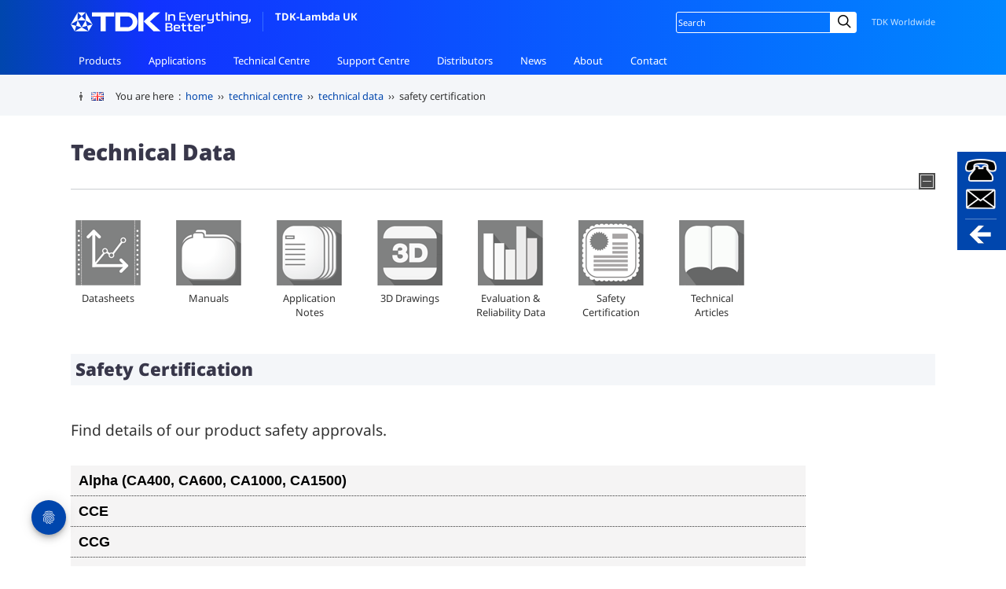

--- FILE ---
content_type: text/html; charset=utf-8
request_url: https://www.emea.lambda.tdk.com/uk/technical-data/data/?resource=Safety-Certification&sfid=243
body_size: 31087
content:
<!DOCTYPE html>
<html lang="en-GB">
<head>
    <!-- deployed from gitsh -->
    
    <meta charset="utf-8">
    <meta name="viewport" content="width=device-width, initial-scale=1">
    <!-- icons start -->
    <meta property="og:image" content="https://www.emea.lambda.tdk.com/icon-facebook-share.png?v=12.501" />
    <link rel="icon" href="/favicon.ico?v=12.501" />
    <link rel="icon" href="/icon.svg?v=12.501" type="image/svg+xml" />
    <link rel="apple-touch-icon" href="/icon-apple-touch.png?v=12.501" />
    <link rel="manifest" href="/manifest-webmanifest.json?v=12.501" />
    <!-- icons end -->

    <title>Safety Certification TDK-Lambda Data Library</title>
<meta name="title" content="Safety Certification TDK-Lambda Data Library" />
<meta name="description" content="Find details of our product safety approvals" />
<meta name="keywords" content="TDK-Lambda, Data Library, Technical Data, Safety Certification" />
<meta name="author" content="TDK-Lambda" />
        <link rel="alternate" href="https://www.emea.lambda.tdk.com/de/technical-data/data/?resource=Safety-Certification&amp;sfid=243" hreflang="de-DE" />
        <link rel="alternate" href="https://www.emea.lambda.tdk.com/at/technical-data/data/?resource=Safety-Certification&amp;sfid=243" hreflang="de-AT" />
        <link rel="alternate" href="https://www.emea.lambda.tdk.com/ch/technical-data/data/?resource=Safety-Certification&amp;sfid=243" hreflang="de-CH" />
        <link rel="alternate" href="https://www.emea.lambda.tdk.com/uk/technical-data/data/?resource=Safety-Certification&amp;sfid=243" hreflang="en-GB" />
        <link rel="alternate" href="https://www.emea.lambda.tdk.com/de-en/technical-data/data/?resource=Safety-Certification&amp;sfid=243" hreflang="en-DE" />
        <link rel="alternate" href="https://www.emea.lambda.tdk.com/dk/technical-data/data/?resource=Safety-Certification&amp;sfid=243" hreflang="en-DK" />
        <link rel="alternate" href="https://www.emea.lambda.tdk.com/fr-en/technical-data/data/?resource=Safety-Certification&amp;sfid=243" hreflang="en-FR" />
        <link rel="alternate" href="https://www.emea.lambda.tdk.com/il-en/technical-data/data/?resource=Safety-Certification&amp;sfid=243" hreflang="en-IL" />
        <link rel="alternate" href="https://www.emea.lambda.tdk.com/fr/technical-data/data/?resource=Safety-Certification&amp;sfid=243" hreflang="fr-FR" />
        <link rel="alternate" href="https://www.emea.lambda.tdk.com/il/technical-data/data/?resource=Safety-Certification&amp;sfid=243" hreflang="he-IL" />
        <link rel="alternate" href="https://www.emea.lambda.tdk.com/it/technical-data/data/?resource=Safety-Certification&amp;sfid=243" hreflang="it-IT" />
        <link rel="alternate" href="https://www.emea.lambda.tdk.com/nl/technical-data/data/?resource=Safety-Certification&amp;sfid=243" hreflang="nl-NL" />
        <link rel="canonical" href="https://www.emea.lambda.tdk.com/uk/technical-data/data/?resource=Safety-Certification&amp;sfid=243" />
    <script src="https://ajax.aspnetcdn.com/ajax/jQuery/jquery-3.7.1.min.js"></script>
    <script defer src="/uk/_code/code.insert.global.js?v=12.510"></script>
    <link rel="stylesheet" media="all" type="text/css" href="/uk/_css/global.css?v=hjj37wnOcpEwoxoMN23zkO9ypK0" />
    <!-- jQuery Modal -->
    <script src="/uk/_code/jquery.modal.modified.min.js?v=12.501"></script>
    <link rel="stylesheet" media="all" type="text/css" href="/uk/_css/jquery.modal.min.css?v=12.501" />
    <!-- end jQuery Modal-->
    <!-- page styles start -->
    
    <script defer src="/uk/_code/jquery.accordion-1.2.2.source.js" charset="utf-8"></script>
    <link rel="stylesheet" media="all" type="text/css" href="/uk/_css/pages/techcentre.css?v=12.501" />
    <link rel="stylesheet" media="all" type="text/css" href="/uk/_css/tabbed-nav.css?v=12.502" />
    <link rel="stylesheet" media="all" type="text/css" href="/uk/_css/pages/accordion.css?v=12.502" />

    <!-- page styles end -->

    <script type="text/javascript">function clickButton(e, buttonid) {
            var evt = e ? e : window.event;
            var bt = document.getElementById(buttonid);
            if (bt) {
                if (evt.keyCode == 13) {
                    bt.click();
                    return false;
                }
            }
        }</script>

    <meta name="google-site-verification" content="FN2MJQ_0AoWgqL9pTCMfOcpe8lC6-NJWvZqJ693DrSA" />
            <!-- Google Tag Manager -->
            <script>(function (w, d, s, l, i) {
                    w[l] = w[l] || []; w[l].push({
                        'gtm.start':
                            new Date().getTime(), event: 'gtm.js'
                    }); var f = d.getElementsByTagName(s)[0],
                        j = d.createElement(s), dl = l != 'dataLayer' ? '&l=' + l : ''; j.async = true; j.src = 'https://www.googletagmanager.com/gtm.js?id=' + i + dl; f.parentNode.insertBefore(j, f);
                })(window, document, 'script', 'dataLayer', 'GTM-M5FSLTH');</script>
            <!-- End Google Tag Manager -->
</head>
<body>
            <!-- Google Tag Manager (noscript) -->
            <noscript>
                <iframe src="https://www.googletagmanager.com/ns.html?id=GTM-M5FSLTH" height="0" width="0" style="display:none;visibility:hidden"></iframe>
            </noscript>
            <!-- End Google Tag Manager (noscript) -->
    <!-- container begins -->
    <div id="container">
        
<header id="siteHeader" class="no-print ">
    <div class="inner">
        <div id="siteID">
            <a href="/uk"><img src="/uk/_images/TDK_logo_strap_white.svg" height="25" alt="TDK">TDK-Lambda UK</a>
        </div>

        <div class="scroller">
            <nav id="global">
                <ul>
                    <li class="hasChild">
                        <a href="/uk/products">Products</a>
                        <ul>
                                <li><a href="/uk/products/acdc-power-supplies/">AC-DC Power Supplies</a></li>
                                <li><a href="/uk/products/dcdc-converters/">DC-DC Converters</a></li>
                                <li><a href="/uk/products/programmable-power-supplies/">Programmable Power Supplies</a></li>
                                <li><a href="/uk/products/din-rail/">DIN Rail Products</a></li>
                                <li><a href="/uk/products/filters-and-accessories/">Filters and Accessories</a></li>
                                <li><a href="/uk/products/custom-solutions/">Custom Solutions</a></li>
                                <li><a href="/uk/products/quick-product-finder/">Quick Product Finder</a></li>
                        </ul>
                    </li>
                    <li class="hasChild">
                        <a href="/uk/applications">Applications</a>
                        <ul>
                                <li><a href="/uk/applications/embedded">For embedded power supplies</a></li>
                                <li><a href="/uk/applications/test-environments">For programmable power supplies</a></li>
                        </ul>
                    </li>
                    <li class="hasChild">
                        <a href="/uk/technical-centre">Technical Centre</a>
                        <ul>
                                <li><a href="/uk/technical-data/">Technical Data</a></li>
                                <li><a href="/uk/technical-centre/brochures/">Brochures & Catalogues</a></li>
                                <li><a href="/uk/technical-centre/software-tools/">Software Tools</a></li>
                                <li><a href="/uk/technical-centre/videos/">Videos</a></li>
                                <li><a href="/uk/faq/">FAQ</a></li>
                        </ul>
                    </li>
                    <li class="hasChild">
                        <a href="/uk/support">Support Centre</a>
                        <ul>
                                <li><a href="/uk/support/product-support/">Product Support</a></li>
                                <li><a href="/uk/support/returns-procedure/">Customer Service</a></li>
                                <li><a href="/uk/support/environmental-compliance/">Environmental Compliance</a></li>
                                <li><a href="/uk/support/legacy-products/">Legacy Product Information</a></li>
                                <li><a href="/uk/support/end-of-life-notices/">End of Life Notices</a></li>
                                <li><a href="/uk/support/glossary/">Glossary of Terms</a></li>
                        </ul>
                    </li>
                    <li class="hasChild">
                        <a href="/uk/distributors/local">Distributors</a>
                        <ul>
                                <li><a href="/uk/distributors/local/">Local Distributors</a></li>
                                <li><a href="/uk/distributors/global/">Global Distributors</a></li>
                        </ul>
                    </li>
                    <li class="hasChild">
                        <a href="/uk/news">News</a>
                        <ul>
                                <li><a href="/uk/news/articles/1">Product News</a></li>
                                <li><a href="/uk/news/articles/2">Corporate News</a></li>
                        </ul>
                    </li>
                    <li class="hasChild">
                        <a href="/uk/about">About</a>
                        <ul>
                                <li><a href="/uk/about/tdk-lambda-story">The TDK-Lambda Story</a></li>
                                <li><a href="/uk/about/tdk-lambda/">TDK-Lambda UK</a></li>
                                <li><a href="/uk/about/tdk-lambda-emea/">TDK-Lambda EMEA</a></li>
                                <li><a href="/uk/about/tdk-lambda-global/">TDK-Lambda Global</a></li>
                                <li><a href="/uk/about/tdk-lambda-accreditations/">Accreditations</a></li>
                                <li><a href="/uk/about/tdk-lambda-recruitment/">Careers</a></li>
                                <li><a href="/uk/about/corporate-social-responsibility/">CSR Activities</a></li>
                        </ul>
                    </li>
                    <li class="hasChild">
                        <a href="/uk/contact">Contact</a>
                        <ul>
                                    <li><a href="/uk/contact/tdk-lambda/">TDK-Lambda UK</a></li>
                                    <li><a href="/uk/contact/tdk-lambda-global/">TDK-Lambda Global</a></li>
                                    <li><a href="/uk/contact/satisfaction-survey/">Customer Satisfaction Survey</a></li>
                        </ul>
                    </li>
                </ul>
            </nav>

            <nav id="siteFunction">
                <div class="lang">
                    <!-- retain this empty div -->
                </div>
                <div class="search">
                    <div>
                        <form name="SS_searchForm" id="SS_searchForm" method="get" enctype="application/x-www-form-urlencoded" action="/uk/public/search-results/">
                            <input id="SS_searchQuery" name="query" value="" class="search" placeholder="Search" />
                            <label for="SS_searchQuery" class="visually-hidden">Site search</label>
                            <i class="search-icon-webforms"></i>
                            <button type="submit" class="button-webforms" value="" formnovalidate>
                                    <span class="visually-hidden">Submit</span>
                            </button>
                            <span class="search-button-webforms">Search</span>
                        </form>
                    </div>
                </div>
                <div class="worldwide">
                    <a href="https://www.tdk.com/en/worldwide/index.html" target="_blank">TDK Worldwide</a>
                </div>
            </nav>
        </div>
    </div>
</header>
        
        <!-- COOKIE TRAIL BEGINS -->
<div id="cookietrail-wrap" class="no-print">
    <div id="cookietrail">
        <img src="/uk/_images/header/trim_trail.gif" width="26" height="27" alt="" />
        <div class="bubbleTip">
            <a href="/uk/contact/tdk-lambda-global" class="bubbletrigger" aria-label="Change language or location"><i class="fam-flag-uk"></i></a>
            <div class="popup">
                <p class="title">This is TDK-Lambda UK</p>
                <p class="subtitle">Change Location :</p>
                <ul>
                        <li><a href="https://www.emea.lambda.tdk.com/fr"><i class="fam-flag-fr"></i> France</a></li>
                        <li><a href="https://www.emea.lambda.tdk.com/de"><i class="fam-flag-de"></i> Germany</a></li>
                        <li><a href="https://www.emea.lambda.tdk.com/it"><i class="fam-flag-it"></i> Italy</a></li>
                        <li><a href="https://www.emea.lambda.tdk.com/uk"><i class="fam-flag-uk"></i> UK</a></li>
                        <li><a href="https://www.emea.lambda.tdk.com/il"><i class="fam-flag-il"></i> Israel</a></li>
                        <li><a href="https://www.emea.lambda.tdk.com/nl"><i class="fam-flag-nl"></i> Netherlands</a></li>
                        <li><a href="https://www.emea.lambda.tdk.com/ch"><i class="fam-flag-ch"></i> Switzerland</a></li>
                        <li><a href="https://www.emea.lambda.tdk.com/at"><i class="fam-flag-at"></i> Austria</a></li>
                        <li><a href="https://www.emea.lambda.tdk.com/dk"><i class="fam-flag-dk"></i> Denmark</a></li>
                    <li><a class="light" rel="noopener" href="https://emea.lambda.tdk.com/es"><i class="fam-flag-es"></i> Spain</a></li>
                    <li><a class="light" rel="noopener" href="https://emea.lambda.tdk.com/pt"><i class="fam-flag-pt"></i> Portugal</a></li>
                    <li><a class="external light" rel="noopener" href="https://www.us.lambda.tdk.com/" target="_blank"><i class="fam-flag-us"></i> USA</a></li>
                    <li><a class="external light" rel="noopener" href="https://www.jp.lambda.tdk.com/en/" target="_blank"><i class="fam-flag-jp"></i> Japan</a></li>
                    <li><a class="external light" rel="noopener" href="https://www.lambda.tdk.com.cn/" target="_blank"><i class="fam-flag-cn"></i> China</a></li>
                    <li><a class="external light" rel="noopener" href="https://www.sg.lambda.tdk.com/" target="_blank"><i class="fam-flag-sg"></i> Singapore</a></li>
                    <li><a class="external light" rel="noopener" href="https://emea.lambda.tdk.com/" target="_blank">Other Countries</a></li>
                </ul>
            </div>
        </div>
        <span><span class="hide-small">You are here &nbsp;:&nbsp; </span><a href="/uk" class="a-5">home</a> &nbsp;&#8250;&#8250;&nbsp; <span class='hide-small'><a class='a-5' href='/uk/technical-centre'>technical centre</a> &nbsp;&#8250;&#8250;&nbsp; <a class='a-5' href='/uk/technical-data'>technical data</a></span> &nbsp;&#8250;&#8250;&nbsp; safety certification</span>
    </div>
</div>
<!-- COOKIE TRAIL ENDS -->
<a href="#" id="trigger1" class="trigger right" 
    role="button" 
    aria-pressed="false" 
    aria-label="Open or close the contact panel"
   ><!--contact--></a>
    <div id="panel1" class="panel right">
        <form method="post" id="floating-contact" action="/uk/contact/send?handler=sidepanel">
            <input type="hidden" name="countryid" value="1" />
            <input type="hidden" name="israel" value="False" />
            <input type="hidden" name="ContactFormData.Referer" value="/uk/technical-data/data/?resource=Safety-Certification&amp;sfid=243" />

            <div class="column-50">
                <label for="fcfName">Name: </label>
                <input id="fcfName" type="text" name="newnamecontact" maxlength="50" />
                
                    <label for="fcfEmail">Email address: </label>
                    <input id="fcfEmail" type="email" name="newemailcontact" maxlength="75" required />
                <label for="ddlCountry">Country: </label>
                <select id="ddlCountry" name="newcountry">
                    <optgroup label="TDK-Lambda EMEA Territories">
                        <option value="Austria">Austria</option>
                        <option value="Denmark">Denmark</option>
                        <option value="France">France</option>
                        <option value="Germany">Germany</option>
                        <option value="Israel">Israel</option>
                        <option value="Italy">Italy</option>
                        <option value="Netherlands">Netherlands</option>
                        <option value="Switzerland">Switzerland</option>
                        <option value="United Kingdom">United Kingdom</option>
                    </optgroup>
                    <optgroup label="The World">
                        <option value="Afghanistan">Afghanistan</option>
                        <option value="Albania">Albania</option>
                        <option value="Algeria">Algeria</option>
                        <option value="American Samoa">American Samoa</option>
                        <option value="Andorra">Andorra</option>
                        <option value="Angola">Angola</option>
                        <option value="Anguilla">Anguilla</option>
                        <option value="Antigua &amp; Barbuda">Antigua &amp; Barbuda</option>
                        <option value="Argentina">Argentina</option>
                        <option value="Armenia">Armenia</option>
                        <option value="Aruba">Aruba</option>
                        <option value="Australia">Australia</option>
                        <option value="Austria ">Austria</option>
                        <option value="Azerbaijan">Azerbaijan</option>
                        <option value="Azores">Azores</option>
                        <option value="Bahamas">Bahamas</option>
                        <option value="Bahrain">Bahrain</option>
                        <option value="Bangladesh">Bangladesh</option>
                        <option value="Barbados">Barbados</option>
                        <option value="Belarus">Belarus</option>
                        <option value="Belgium">Belgium</option>
                        <option value="Belize">Belize</option>
                        <option value="Belize">Benin</option>
                        <option value="Bermuda">Bermuda</option>
                        <option value="Bhutan">Bhutan</option>
                        <option value="Bolivia">Bolivia</option>
                        <option value="Bonaire">Bonaire</option>
                        <option value="Bosnia &amp; Herzegovina">Bosnia &amp; Herzegovina</option>
                        <option value="Botswana">Botswana</option>
                        <option value="Brazil">Brazil</option>
                        <option value="British Indian Ocean Ter">British Indian Ocean Ter</option>
                        <option value="Brunei">Brunei</option>
                        <option value="Bulgaria">Bulgaria</option>
                        <option value="Burkina Faso">Burkina Faso</option>
                        <option value="Burundi">Burundi</option>
                        <option value="Cambodia">Cambodia</option>
                        <option value="Cameroon">Cameroon</option>
                        <option value="Canada">Canada</option>
                        <option value="Cape Verde">Cape Verde</option>
                        <option value="Cayman Islands">Cayman Islands</option>
                        <option value="Central African Republic">Central African Republic</option>
                        <option value="Chad">Chad</option>
                        <option value="Channel Islands">Channel Islands</option>
                        <option value="Chile">Chile</option>
                        <option value="China">China</option>
                        <option value="Christmas Island">Christmas Island</option>
                        <option value="Cocos Island">Cocos Island</option>
                        <option value="Colombia">Colombia</option>
                        <option value="Comoros">Comoros</option>
                        <option value="Congo">Congo</option>
                        <option value="Congo Democratic Rep">Congo Democratic Rep</option>
                        <option value="Cook Islands">Cook Islands</option>
                        <option value="Costa Rica">Costa Rica</option>
                        <option value="Cote D&#x27;Ivoire">Cote D&#x27;Ivoire</option>
                        <option value="Croatia">Croatia</option>
                        <option value="Cuba">Cuba</option>
                        <option value="Curacao">Curacao</option>
                        <option value="Cyprus">Cyprus</option>
                        <option value="Czech Republic">Czech Republic</option>
                        <option value="Denmark ">Denmark</option>
                        <option value="Djibouti">Djibouti</option>
                        <option value="Dominica">Dominica</option>
                        <option value="Dominican Republic">Dominican Republic</option>
                        <option value="East Timor">East Timor</option>
                        <option value="Ecuador">Ecuador</option>
                        <option value="Egypt">Egypt</option>
                        <option value="El Salvador">El Salvador</option>
                        <option value="Equatorial Guinea">Equatorial Guinea</option>
                        <option value="Eritrea">Eritrea</option>
                        <option value="Estonia">Estonia</option>
                        <option value="Ethiopia">Ethiopia</option>
                        <option value="Falkland Islands">Falkland Islands</option>
                        <option value="Faroe Islands">Faroe Islands</option>
                        <option value="Fiji">Fiji</option>
                        <option value="Finland">Finland</option>
                        <option value="France ">France</option>
                        <option value="French Guiana">French Guiana</option>
                        <option value="French Polynesia">French Polynesia</option>
                        <option value="French Southern Ter">French Southern Ter</option>
                        <option value="Gabon">Gabon</option>
                        <option value="Gambia">Gambia</option>
                        <option value="Georgia">Georgia</option>
                        <option value="Germany ">Germany</option>
                        <option value="Ghana">Ghana</option>
                        <option value="Gibraltar">Gibraltar</option>
                        <option value="Greece">Greece</option>
                        <option value="Greenland">Greenland</option>
                        <option value="Grenada">Grenada</option>
                        <option value="Guadeloupe">Guadeloupe</option>
                        <option value="Guam">Guam</option>
                        <option value="Guatemala">Guatemala</option>
                        <option value="Guernsey">Guernsey</option>
                        <option value="Guinea">Guinea</option>
                        <option value="Guinea-Bissau">Guinea-Bissau</option>
                        <option value="Guyana">Guyana</option>
                        <option value="Haiti">Haiti</option>
                        <option value="Honduras">Honduras</option>
                        <option value="Hong Kong">Hong Kong</option>
                        <option value="Hungary">Hungary</option>
                        <option value="Iceland">Iceland</option>
                        <option value="India">India</option>
                        <option value="Indonesia">Indonesia</option>
                        <option value="Iran">Iran</option>
                        <option value="Iraq">Iraq</option>
                        <option value="Ireland">Ireland</option>
                        <option value="Isle of Man">Isle of Man</option>
                        <option value="Israel ">Israel</option>
                        <option value="Italy ">Italy</option>
                        <option value="Jamaica">Jamaica</option>
                        <option value="Japan">Japan</option>
                        <option value="Jersey">Jersey</option>
                        <option value="Jordan">Jordan</option>
                        <option value="Kazakhstan">Kazakhstan</option>
                        <option value="Kenya">Kenya</option>
                        <option value="Kiribati">Kiribati</option>
                        <option value="Korea North">Korea North</option>
                        <option value="Korea South">Korea South</option>
                        <option value="Kuwait">Kuwait</option>
                        <option value="Kyrgyzstan">Kyrgyzstan</option>
                        <option value="Laos">Laos</option>
                        <option value="Latvia">Latvia</option>
                        <option value="Lebanon">Lebanon</option>
                        <option value="Lesotho">Lesotho</option>
                        <option value="Liberia">Liberia</option>
                        <option value="Libya">Libya</option>
                        <option value="Liechtenstein">Liechtenstein</option>
                        <option value="Lithuania">Lithuania</option>
                        <option value="Luxembourg">Luxembourg</option>
                        <option value="Macau">Macau</option>
                        <option value="Macedonia">Macedonia</option>
                        <option value="Madagascar">Madagascar</option>
                        <option value="Malawi">Malawi</option>
                        <option value="Malaysia">Malaysia</option>
                        <option value="Maldives">Maldives</option>
                        <option value="Mali">Mali</option>
                        <option value="Malta">Malta</option>
                        <option value="Marshall Islands">Marshall Islands</option>
                        <option value="Martinique">Martinique</option>
                        <option value="Mauritania">Mauritania</option>
                        <option value="Mauritius">Mauritius</option>
                        <option value="Mayotte">Mayotte</option>
                        <option value="Mexico">Mexico</option>
                        <option value="Midway Islands">Midway Islands</option>
                        <option value="Moldova">Moldova</option>
                        <option value="Monaco">Monaco</option>
                        <option value="Mongolia">Mongolia</option>
                        <option value="Montenegro">Montenegro</option>
                        <option value="Montserrat">Montserrat</option>
                        <option value="Morocco">Morocco</option>
                        <option value="Mozambique">Mozambique</option>
                        <option value="Myanmar">Myanmar</option>
                        <option value="Namibia">Namibia</option>
                        <option value="Nauru">Nauru</option>
                        <option value="Nepal">Nepal</option>
                        <option value="Netherland Antilles">Netherland Antilles</option>
                        <option value="Netherlands ">Netherlands</option>
                        <option value="Nevis">Nevis</option>
                        <option value="New Caledonia">New Caledonia</option>
                        <option value="New Zealand">New Zealand</option>
                        <option value="Nicaragua">Nicaragua</option>
                        <option value="Niger">Niger</option>
                        <option value="Nigeria">Nigeria</option>
                        <option value="Niue">Niue</option>
                        <option value="Norfolk Island">Norfolk Island</option>
                        <option value="Norway">Norway</option>
                        <option value="Oman">Oman</option>
                        <option value="Pakistan">Pakistan</option>
                        <option value="Palau Island">Palau Island</option>
                        <option value="Palestine">Palestine</option>
                        <option value="Panama">Panama</option>
                        <option value="Papua New Guinea">Papua New Guinea</option>
                        <option value="Paraguay">Paraguay</option>
                        <option value="Peru">Peru</option>
                        <option value="Philippines">Philippines</option>
                        <option value="Pitcairn Island">Pitcairn Island</option>
                        <option value="Poland">Poland</option>
                        <option value="Portugal">Portugal</option>
                        <option value="Puerto Rico">Puerto Rico</option>
                        <option value="Qatar">Qatar</option>
                        <option value="Reunion">Reunion</option>
                        <option value="Romania">Romania</option>
                        <option value="Russia ">Russia</option>
                        <option value="Rwanda">Rwanda</option>
                        <option value="Spain">Spain</option>
                        <option value="Samoa">Samoa</option>
                        <option value="Samoa American">Samoa American</option>
                        <option value="San Marino">San Marino</option>
                        <option value="Sao Tome &amp; Principe">Sao Tome &amp; Principe</option>
                        <option value="Saudi Arabia">Saudi Arabia</option>
                        <option value="Senegal">Senegal</option>
                        <option value="Serbia">Serbia</option>
                        <option value="Seychelles">Seychelles</option>
                        <option value="Sierra Leone">Sierra Leone</option>
                        <option value="Singapore">Singapore</option>
                        <option value="Slovakia">Slovakia</option>
                        <option value="Slovenia">Slovenia</option>
                        <option value="Solomon Islands">Solomon Islands</option>
                        <option value="Somalia">Somalia</option>
                        <option value="South Africa ">South Africa</option>
                        <option value="South Sudan">South Sudan</option>
                        <option value="Spain">Spain</option>
                        <option value="Sri Lanka">Sri Lanka</option>
                        <option value="St Barthelemy">St Barthelemy</option>
                        <option value="St Eustatius">St Eustatius</option>
                        <option value="St Helena">St Helena</option>
                        <option value="St Kitts-Nevis">St Kitts-Nevis</option>
                        <option value="St Lucia">St Lucia</option>
                        <option value="St Maarten">St Maarten</option>
                        <option value="St Pierre &amp; Miquelon">St Pierre &amp; Miquelon</option>
                        <option value="St Vincent &amp; Grenadines">St Vincent &amp; Grenadines</option>
                        <option value="Sudan">Sudan</option>
                        <option value="Suriname">Suriname</option>
                        <option value="Swaziland">Swaziland</option>
                        <option value="Sweden">Sweden</option>
                        <option value="Switzerland ">Switzerland</option>
                        <option value="Syria">Syria</option>
                        <option value="Tahiti">Tahiti</option>
                        <option value="Taiwan">Taiwan</option>
                        <option value="Tajikistan">Tajikistan</option>
                        <option value="Tanzania">Tanzania</option>
                        <option value="Thailand">Thailand</option>
                        <option value="Togo">Togo</option>
                        <option value="Tokelau">Tokelau</option>
                        <option value="Tonga">Tonga</option>
                        <option value="Trinidad &amp; Tobago">Trinidad &amp; Tobago</option>
                        <option value="Tunisia">Tunisia</option>
                        <option value="Turkey">Turkey</option>
                        <option value="Turkmenistan">Turkmenistan</option>
                        <option value="Turks &amp; Caicos Is">Turks &amp; Caicos Is</option>
                        <option value="Tuvalu">Tuvalu</option>
                        <option value="Uganda">Uganda</option>
                        <option value="Ukraine">Ukraine</option>
                        <option value="United Arab Emirates">United Arab Emirates</option>
                        <option value="United Kingdom ">United Kingdom</option>
                        <option value="United States of America">United States of America</option>
                        <option value="Uruguay">Uruguay</option>
                        <option value="Uzbekistan">Uzbekistan</option>
                        <option value="Vanuatu">Vanuatu</option>
                        <option value="Vatican City State">Vatican City State</option>
                        <option value="Venezuela">Venezuela</option>
                        <option value="Vietnam">Vietnam</option>
                        <option value="Virgin Islands (Brit)">Virgin Islands (Brit)</option>
                        <option value="Virgin Islands (USA)">Virgin Islands (USA)</option>
                        <option value="Wake Island">Wake Island</option>
                        <option value="Wallis &amp; Futana Is">Wallis &amp; Futana Is</option>
                        <option value="Yemen">Yemen</option>
                        <option value="Zambia">Zambia</option>
                        <option value="Zimbabwe">Zimbabwe</option>
                    </optgroup>
                </select>

                <p id="newmobilenumberrow">
                    <label for="fcfMobTel">Mobile Number: </label>
                    <input id="fcfMobTel" type="text" name="newmobilenumber" />
                </p>
            </div>
            <div class="column-50">
                <label for="fcfMessage">Message: </label>
                <textarea id="fcfMessage" name="newmessagecontact" rows="5" required></textarea>
            </div>
            <div class="clear"></div>

            <p>
                <label for="chkGDPRfloat">
                    <input type="checkbox" id="chkGDPRfloat" name="newgdpr" value="true" required /> Use my details to contact me in accordance with your <a class="external light" href="/uk/legal/privacy-policy/" target="_blank">privacy policy</a>.
                </label>
            </p>
            <button name="contactSend" id="btnSendFloat" type="submit" class="btn btn-small btn-blue-3 btn-to-white">
                Send enquiry
            </button>
            <div id="turnstile-container"></div>
        <input name="__RequestVerificationToken" type="hidden" value="CfDJ8I0OWCCbE6hHr2ZOoTEBCSW0c80xdGqFDMZknr8ydHwn2KBcpIX0nT1Rl4eqnEoUO0s0gEcCp7K64w1IRkssQEqvfTGbBANC52MkavldJBtGC22w8ATtMKKIUOCT37BiK-EKJogfTikNjrImnTIpdVM" /></form>
        <div class="column-50">
            <p>Alternatively, you can contact us like this:</p>
        </div>
        <div class="column-50">
            <p>
                <a href="tel:&#x2B;441271856666" id="lnkAltTel1">+44 (0) 1271 856666 (Sales)</a><br />
                <a href="tel:&#x2B;441271856600" id="lnkAltTel1">+44 (0) 1271 856600 (Head Office)</a><br />                <a href="mailto:tlu.powersolutions@tdk.com" id="lnkAltTel1">tlu.powersolutions@tdk.com</a>
            </p>
        </div>
        <div class="clear"></div>
            <p class="space25" style="font-size: 80%;">
                This form is protected by Cloudflare and their <a href="https://www.cloudflare.com/en-gb/privacypolicy/" target="_blank">Privacy Policy</a> and <a href="https://www.cloudflare.com/en-gb/website-terms/" target="_blank">Terms of Service</a> apply.
            </p>
    </div>
    <script>
    document.getElementById('ddlCountry').value = 'United Kingdom';
    </script>
    <script defer src="/uk/_code/code.contactform.js"></script>
        <script src="https://challenges.cloudflare.com/turnstile/v0/api.js?onload=onloadTurnstileCallback&render=explicit" async defer></script>
        <script>
            window.onloadTurnstileCallback = function () {
                turnstile.render('#turnstile-container', {
                    sitekey: '0x4AAAAAAAB7MOH5mq_6t98b',
                    callback: function (token) {
                        console.log('Challenge Success ' + token);
                    },
                });
            };

            function onSubmit(token) {
                document.getElementById("floating-contact").submit();
            }

            function validate(event) {
                event.preventDefault();
                /*if (!document.getElementById('field').value) {
                    alert("You must add text to the required field");
                } else {
                    grecaptcha.execute();
                }*/
            }

            function onload() {
                var element = document.getElementById('btnSendFloat');
                element.onclick = validate;
            }</script>
        <!-- <script async defer src="https://www.google.com/recaptcha/api.js"></script> -->
<!-- CONTACT PANEL ENDS -->        <!-- per page content starts -->
        <!-- head-wrap starts -->
<div id="head-wrap">
    <div class="page_title">
        <h1>Technical Data</h1>
    </div>

    <div id="subnav_controls">
    <div class="showhide subshow" tabindex="0"><img src="/uk/_images/subnav-show.gif" alt="Show options"></div>
    <div class="showhide subhide" tabindex="0"><img src="/uk/_images/subnav-hide.gif" alt="Hide options"></div>
</div>
<div class="clear"></div>
<div class="subnav_container">
    <ul id="subnav">
                <li class="techdata-datasheets"><a id="lnkSubnav" href="/uk/technical-data/data/?resource=Datasheets">Datasheets</a></li>
                <li class="techdata-manuals"><a id="lnkSubnav" href="/uk/technical-data/data/?resource=Installation-Manuals">Manuals</a></li>
                <li class="techdata-notes"><a id="lnkSubnav" href="/uk/technical-data/data/?resource=Application-Notes">Application Notes</a></li>
                <li class="techdata-3d"><a id="lnkSubnav" href="/uk/technical-data/data/?resource=3D-Drawings">3D Drawings</a></li>
                <li class="techdata-reliability"><a id="lnkSubnav" href="/uk/technical-data/data/?resource=Reliability-Data">Evaluation & Reliability Data</a></li>
                <li class="techdata-safety"><a id="lnkSubnav" href="/uk/technical-data/data/?resource=Safety-Certification">Safety Certification</a></li>
                <li class="techdata-articles"><a id="lnkSubnav" href="/uk/technical-data/technical-articles/">Technical Articles</a></li>
    </ul>
</div>
</div>
<!-- head-wrap ends -->

<!-- content-wrap starts -->
<div class="content-wrap">

    <h2 class="main-sub">Safety Certification</h2>
    <p class="intro">Find details of our product safety approvals.</p>
    
    <!-- pane_wrap starts -->
    <div class="pane_wrap section-01">

    <!-- pane1 starts -->
    <div>
        <div class="panel_range">
                    <div class="accordionWrap">
                        <ul class="accordion">
                            <li >
                                <a id="160" href="#" class="acc-ctrl">Alpha (CA400, CA600, CA1000, CA1500)</a>
                                <div >
                                    <ul>
                                            <li class="pdf">
                                                CA400-1500_62368_ Dual_DofC_R10
<br>
                                                <a href="https://product.tdk.com/system/files/dam/doc/product/power/switching-power/ac-dc-converter/safety_doc/alpha-doc.pdf" class="more" target="_blank">Download PDF</a>
                                            </li>
                                            <li class="pdf">
                                                Alpha CA400-1500_62368_CBCert
<br>
                                                <a href="https://product.tdk.com/system/files/dam/doc/product/power/switching-power/ac-dc-converter/safety_doc/ca400-1500-cb-cert-62368.pdf" class="more" target="_blank">Download PDF</a>
                                            </li>
                                            <li class="pdf">
                                                CA400_60950_CBCert
<br>
                                                <a href="https://product.tdk.com/system/files/dam/doc/product/power/switching-power/ac-dc-converter/safety_doc/ca400-cb-cert-60950.pdf" class="more" target="_blank">Download PDF</a>
                                            </li>
                                            <li class="pdf">
                                                CA400_60950_CBReport
<br>
                                                <a href="https://product.tdk.com/system/files/dam/doc/product/power/switching-power/ac-dc-converter/safety_doc/ca400-cb-rpt-60950.pdf" class="more" target="_blank">Download PDF</a>
                                            </li>
                                            <li class="pdf">
                                                CA400_60950_ULReport
<br>
                                                <a href="https://product.tdk.com/system/files/dam/doc/product/power/switching-power/ac-dc-converter/safety_doc/ca400-ul-rpt-60950.pdf" class="more" target="_blank">Download PDF</a>
                                            </li>
                                            <li class="pdf">
                                                CA400_60601_CBReport
<br>
                                                <a href="https://product.tdk.com/system/files/dam/doc/product/power/switching-power/ac-dc-converter/safety_doc/ca400-cb-rpt-60601.pdf" class="more" target="_blank">Download PDF</a>
                                            </li>
                                            <li class="pdf">
                                                CA600_60950_CBCert
<br>
                                                <a href="https://product.tdk.com/system/files/dam/doc/product/power/switching-power/ac-dc-converter/safety_doc/ca600-cb-cert-60950.pdf" class="more" target="_blank">Download PDF</a>
                                            </li>
                                            <li class="pdf">
                                                CA600_60950_CBReport
<br>
                                                <a href="https://product.tdk.com/system/files/dam/doc/product/power/switching-power/ac-dc-converter/safety_doc/ca600-cb-rpt-60950.pdf" class="more" target="_blank">Download PDF</a>
                                            </li>
                                            <li class="pdf">
                                                CA600_60950_ULReport
<br>
                                                <a href="https://product.tdk.com/system/files/dam/doc/product/power/switching-power/ac-dc-converter/safety_doc/ca600-ul-rpt-60950.pdf" class="more" target="_blank">Download PDF</a>
                                            </li>
                                            <li class="pdf">
                                                CA1000_60601_CBCert
<br>
                                                <a href="https://product.tdk.com/system/files/dam/doc/product/power/switching-power/ac-dc-converter/safety_doc/ca1000-60601-cbcert.pdf" class="more" target="_blank">Download PDF</a>
                                            </li>
                                            <li class="pdf">
                                                CA1000_60601_CBReport
<br>
                                                <a href="https://product.tdk.com/system/files/dam/doc/product/power/switching-power/ac-dc-converter/safety_doc/ca1000-60601-cbreport.pdf" class="more" target="_blank">Download PDF</a>
                                            </li>
                                            <li class="pdf">
                                                CA1000_60950_CBCert
<br>
                                                <a href="https://product.tdk.com/system/files/dam/doc/product/power/switching-power/ac-dc-converter/safety_doc/ca1000-60950-cbcert.pdf" class="more" target="_blank">Download PDF</a>
                                            </li>
                                            <li class="pdf">
                                                CA1000_60601_ULReport
<br>
                                                <a href="https://product.tdk.com/system/files/dam/doc/product/power/switching-power/ac-dc-converter/safety_doc/ca1000-60601-ulreport.pdf" class="more" target="_blank">Download PDF</a>
                                            </li>
                                            <li class="pdf">
                                                CA1000_60950_CBReport
<br>
                                                <a href="https://product.tdk.com/system/files/dam/doc/product/power/switching-power/ac-dc-converter/safety_doc/ca1000-60950-cbreport.pdf" class="more" target="_blank">Download PDF</a>
                                            </li>
                                            <li class="pdf">
                                                CA1000_60950_ULReport
<br>
                                                <a href="https://product.tdk.com/system/files/dam/doc/product/power/switching-power/ac-dc-converter/safety_doc/ca1000-60950-ulreport.pdf" class="more" target="_blank">Download PDF</a>
                                            </li>
                                            <li class="pdf">
                                                CA1500_60950_CBCert
<br>
                                                <a href="https://product.tdk.com/system/files/dam/doc/product/power/switching-power/ac-dc-converter/safety_doc/ca1500-60950-cbcert.pdf" class="more" target="_blank">Download PDF</a>
                                            </li>
                                            <li class="pdf">
                                                CA1500_60950_CBReport
<br>
                                                <a href="https://product.tdk.com/system/files/dam/doc/product/power/switching-power/ac-dc-converter/safety_doc/ca1500-60950-cbreport.pdf" class="more" target="_blank">Download PDF</a>
                                            </li>
                                            <li class="pdf">
                                                CA1500_60950_ULReport
<br>
                                                <a href="https://product.tdk.com/system/files/dam/doc/product/power/switching-power/ac-dc-converter/safety_doc/ca1500-60950-ulreport.pdf" class="more" target="_blank">Download PDF</a>
                                            </li>
                                            <li class="pdf">
                                                Alpha 800_1000 60601-1 2nd CB Cert
<br>
                                                <a href="/uk/KB/Alpha-8001000-606011-2nd-CB-Cert.pdf" class="more" target="_blank">Download PDF</a>
                                            </li>
                                            <li class="pdf">
                                                Alpha 800_1000 60601-1 2nd CB Report
<br>
                                                <a href="/uk/KB/Alpha-8001000-606011-2nd-CB-Report.pdf" class="more" target="_blank">Download PDF</a>
                                            </li>
                                            <li class="pdf">
                                                Alpha 800_1000 60601-1 2nd UL Report
<br>
                                                <a href="/uk/KB/Alpha-8001000-606011-2nd-UL-Report.pdf" class="more" target="_blank">Download PDF</a>
                                            </li>
                                            <li class="pdf">
                                                CA400_60601_ULReport
<br>
                                                <a href="https://product.tdk.com/system/files/dam/doc/product/power/switching-power/ac-dc-converter/safety_doc/ca400-ul-rpt-60601.pdf" class="more" target="_blank">Download PDF</a>
                                            </li>
                                            <li class="pdf">
                                                CA400_60601_AAReport
<br>
                                                <a href="/uk/KB/CA400-60601-AAReport.pdf" class="more" target="_blank">Download PDF</a>
                                            </li>
                                            <li class="pdf">
                                                Alpha 400 60601-1 2nd CB Cert
<br>
                                                <a href="/uk/KB/Alpha-400-606011-2nd-CB-Cert.pdf" class="more" target="_blank">Download PDF</a>
                                            </li>
                                            <li class="pdf">
                                                Alpha 400 60601-1 2nd CB Report
<br>
                                                <a href="/uk/KB/Alpha-400-606011-2nd-CB-Report.pdf" class="more" target="_blank">Download PDF</a>
                                            </li>
                                            <li class="pdf">
                                                Alpha 400 60601-1 3rd CB Cert
<br>
                                                <a href="/uk/KB/Alpha-400-606011-3rd-CB-Cert.pdf" class="more" target="_blank">Download PDF</a>
                                            </li>
                                            <li class="pdf">
                                                Alpha 400 60950-1 CB Report
<br>
                                                <a href="/uk/KB/Alpha-400-609501-CB-Report.pdf" class="more" target="_blank">Download PDF</a>
                                            </li>
                                    </ul>
                                </div>
                            </li>
                        </ul>
                    </div>
                    <div class="accordionWrap">
                        <ul class="accordion">
                            <li >
                                <a id="224" href="#" class="acc-ctrl">CCE</a>
                                <div >
                                    <ul>
                                            <li class="pdf">
                                                CC-E_62368_Dual_DofC_R10
<br>
                                                <a href="https://product.tdk.com/system/files/dam/doc/product/power/switching-power/dc-dc-converter/safety_doc/cc-e_cc-p-e_dofc.pdf" class="more" target="_blank">Download PDF</a>
                                            </li>
                                            <li class="pdf">
                                                CC30_60950_CBCert
<br>
                                                <a href="/uk/KB/CC30-60950-CBCert.pdf" class="more" target="_blank">Download PDF</a>
                                            </li>
                                            <li class="pdf">
                                                CC1R5_CC6_60950_62368_ULReport
<br>
                                                <a href="https://product.tdk.com/system/files/dam/doc/product/power/switching-power/dc-dc-converter/safety_doc/cc1r5-e_cc3-e_cc6-e_ul62368-1_report.pdf" class="more" target="_blank">Download PDF</a>
                                            </li>
                                            <li class="pdf">
                                                CC30PE_60950_62368_ULReport
<br>
                                                <a href="https://product.tdk.com/system/files/dam/doc/product/power/switching-power/dc-dc-converter/safety_doc/cc30-p-e_ul62368-1_report.pdf" class="more" target="_blank">Download PDF</a>
                                            </li>
                                            <li class="pdf">
                                                CC15PE_60950_62368_ULReport
<br>
                                                <a href="https://product.tdk.com/system/files/dam/doc/product/power/switching-power/dc-dc-converter/safety_doc/cc15-p-e_ul62368-1_report.pdf" class="more" target="_blank">Download PDF</a>
                                            </li>
                                            <li class="pdf">
                                                CC10_60950_62368_ULReport
<br>
                                                <a href="https://product.tdk.com/system/files/dam/doc/product/power/switching-power/dc-dc-converter/safety_doc/cc10-e_ul62368-1_report.pdf" class="more" target="_blank">Download PDF</a>
                                            </li>
                                            <li class="pdf">
                                                CC15PE_62368_CBCert
<br>
                                                <a href="https://product.tdk.com/system/files/dam/doc/product/power/switching-power/dc-dc-converter/safety_doc/cc15-p-e_iec62368-1_cert.pdf" class="more" target="_blank">Download PDF</a>
                                            </li>
                                            <li class="pdf">
                                                CC10_60950_CBCert_V3
<br>
                                                <a href="/uk/KB/CC1060950CBCertV3.pdf" class="more" target="_blank">Download PDF</a>
                                            </li>
                                            <li class="pdf">
                                                CC10_62368_CBCert
<br>
                                                <a href="https://product.tdk.com/system/files/dam/doc/product/power/switching-power/dc-dc-converter/safety_doc/cc10-e_iec62368-1_cert.pdf" class="more" target="_blank">Download PDF</a>
                                            </li>
                                            <li class="pdf">
                                                CC10_62368_ENCert
<br>
                                                <a href="https://product.tdk.com/system/files/dam/doc/product/power/switching-power/dc-dc-converter/safety_doc/cc10-e_en62368-1_report.pdf" class="more" target="_blank">Download PDF</a>
                                            </li>
                                            <li class="pdf">
                                                CC15-CC25_60950_62368_ULReport
<br>
                                                <a href="https://product.tdk.com/system/files/dam/doc/product/power/switching-power/dc-dc-converter/safety_doc/cc15-p-e_ul62368-1_report.pdf" class="more" target="_blank">Download PDF</a>
                                            </li>
                                            <li class="pdf">
                                                CC15-CC25_60950_ENCert_V2
<br>
                                                <a href="/uk/KB/CC15CC2560950ENCertV2.pdf" class="more" target="_blank">Download PDF</a>
                                            </li>
                                            <li class="pdf">
                                                CC15-CC25_62368_ENCert
<br>
                                                <a href="https://product.tdk.com/system/files/dam/doc/product/power/switching-power/dc-dc-converter/safety_doc/cc15-p-e_en62368-1_report.pdf" class="more" target="_blank">Download PDF</a>
                                            </li>
                                            <li class="pdf">
                                                CC15-CC25_60950_CBCert_V2
<br>
                                                <a href="/uk/KB/CC15CC2560950CBCertV2.pdf" class="more" target="_blank">Download PDF</a>
                                            </li>
                                            <li class="pdf">
                                                CC15-CC25_62368_CBCert
<br>
                                                <a href="https://product.tdk.com/system/files/dam/doc/product/power/switching-power/dc-dc-converter/safety_doc/cc15-p-e_iec62368-1_cert.pdf" class="more" target="_blank">Download PDF</a>
                                            </li>
                                            <li class="pdf">
                                                CC1R5_CC6_60950_ENCert_V2
<br>
                                                <a href="/uk/KB/CC1R5CC660950ENCertV2.pdf" class="more" target="_blank">Download PDF</a>
                                            </li>
                                            <li class="pdf">
                                                CC1R5_CC6_60950_CBCert_V2
<br>
                                                <a href="/uk/KB/CC1R5CC660950CBCertV2.pdf" class="more" target="_blank">Download PDF</a>
                                            </li>
                                            <li class="pdf">
                                                CC1R5_CC6_62368_ENCert
<br>
                                                <a href="https://product.tdk.com/system/files/dam/doc/product/power/switching-power/dc-dc-converter/safety_doc/cc1r5-e_cc3-e_cc6-e_en62368-1_report.pdf" class="more" target="_blank">Download PDF</a>
                                            </li>
                                            <li class="pdf">
                                                CC1R5_CC6_62368_CBCert
<br>
                                                <a href="https://product.tdk.com/system/files/dam/doc/product/power/switching-power/dc-dc-converter/safety_doc/cc1r5-e_cc3-e_cc6-e_iec62368-1_cert.pdf" class="more" target="_blank">Download PDF</a>
                                            </li>
                                            <li class="pdf">
                                                CC15PE_60950_ENCert
<br>
                                                <a href="/uk/KB/CC15PE60950ENCert.pdf" class="more" target="_blank">Download PDF</a>
                                            </li>
                                            <li class="pdf">
                                                CC15PE_62368_ENCert
<br>
                                                <a href="https://product.tdk.com/system/files/dam/doc/product/power/switching-power/dc-dc-converter/safety_doc/cc15-p-e_en62368-1_report.pdf" class="more" target="_blank">Download PDF</a>
                                            </li>
                                            <li class="pdf">
                                                CC10_60950_ENCert_V2
<br>
                                                <a href="/uk/KB/CC1060950ENCertV2.pdf" class="more" target="_blank">Download PDF</a>
                                            </li>
                                            <li class="pdf">
                                                CC30PE_60950_ENCert_V2
<br>
                                                <a href="/uk/KB/CC30PE60950ENCertV2.pdf" class="more" target="_blank">Download PDF</a>
                                            </li>
                                            <li class="pdf">
                                                CC30PE_62368_ENCert
<br>
                                                <a href="https://product.tdk.com/system/files/dam/doc/product/power/switching-power/dc-dc-converter/safety_doc/cc30-p-e_en62368-1_report.pdf" class="more" target="_blank">Download PDF</a>
                                            </li>
                                            <li class="pdf">
                                                CC30PE_60950_CBCert_V2
<br>
                                                <a href="/uk/KB/CC30PE60950CBCertV2.pdf" class="more" target="_blank">Download PDF</a>
                                            </li>
                                            <li class="pdf">
                                                CC30PE_62368_CBCert
<br>
                                                <a href="https://product.tdk.com/system/files/dam/doc/product/power/switching-power/dc-dc-converter/safety_doc/cc30-p-e_iec62368-1_cert.pdf" class="more" target="_blank">Download PDF</a>
                                            </li>
                                    </ul>
                                </div>
                            </li>
                        </ul>
                    </div>
                    <div class="accordionWrap">
                        <ul class="accordion">
                            <li >
                                <a id="423" href="#" class="acc-ctrl">CCG</a>
                                <div >
                                    <ul>
                                            <li class="pdf">
                                                CCG6 - CCG10 62368-Ed2_ULReport
<br>
                                                <a href="https://product.tdk.com/system/files/dam/doc/product/power/switching-power/dc-dc-converter/safety_doc/ccg6-s_ccg6-d_ccg10-s_ccg10-d_ul62368-1_report.pdf" class="more" target="_blank">Download PDF</a>
                                            </li>
                                            <li class="pdf">
                                                CCG6 - CCG10 62368-Ed3_ENCert 
<br>
                                                <a href="https://product.tdk.com/system/files/dam/doc/product/power/switching-power/dc-dc-converter/safety_doc/ccg6-s_ccg6-d_ccg10-s_ccg10-d_en62368_ed3_cert.pdf" class="more" target="_blank">Download PDF</a>
                                            </li>
                                            <li class="pdf">
                                                CCG6 - CCG10 62368-Ed2_ENCert
<br>
                                                <a href="https://product.tdk.com/system/files/dam/doc/product/power/switching-power/dc-dc-converter/safety_doc/ccg6-s_ccg6-d_ccg10-s_ccg10-d_en62368-1_report.pdf" class="more" target="_blank">Download PDF</a>
                                            </li>
                                            <li class="pdf">
                                                CCG6 - CG10 62368-Ed3_CBCert 
<br>
                                                <a href="https://product.tdk.com/system/files/dam/doc/product/power/switching-power/dc-dc-converter/safety_doc/ccg6-s_ccg6-d_ccg10-s_ccg10-d_cb62368_ed3_cert.pdf" class="more" target="_blank">Download PDF</a>
                                            </li>
                                            <li class="pdf">
                                                CCG6 -CCG10 62368-Ed2_CBCert 
<br>
                                                <a href="https://product.tdk.com/system/files/dam/doc/product/power/switching-power/dc-dc-converter/safety_doc/ccg6-s_ccg6-d_ccg10-s_ccg10-d_iec62368-1_cert.pdf" class="more" target="_blank">Download PDF</a>
                                            </li>
                                            <li class="pdf">
                                                CCG1R5-3_62368-Ed2_CBCert
<br>
                                                <a href="https://product.tdk.com/system/files/dam/doc/product/power/switching-power/dc-dc-converter/safety_doc/ccg1r5-s_ccg1r5-d_ccg3-s_ccg3-d_iec62368-1_ed2_cert.pdf" class="more" target="_blank">Download PDF</a>
                                            </li>
                                            <li class="pdf">
                                                CCG1R5-3_62368-Ed2_ENCert
<br>
                                                <a href="https://product.tdk.com/system/files/dam/doc/product/power/switching-power/dc-dc-converter/safety_doc/ccg1r5-s_ccg1r5-d_ccg3-s_ccg3-d_en62368-1_ed2.pdf" class="more" target="_blank">Download PDF</a>
                                            </li>
                                            <li class="pdf">
                                                CCG1R5-3_62368-Ed2_ULReport
<br>
                                                <a href="https://product.tdk.com/system/files/dam/doc/product/power/switching-power/dc-dc-converter/safety_doc/ccg1r5-s_ccg1r5-d_ccg3-s_ccg3-d_ul62368-1_ed2.pdf" class="more" target="_blank">Download PDF</a>
                                            </li>
                                            <li class="pdf">
                                                CCG1R5-3_62368-Ed3_CBCert
<br>
                                                <a href="https://product.tdk.com/system/files/dam/doc/product/power/switching-power/dc-dc-converter/safety_doc/ccg1r5-s_ccg1r5-d_ccg3-s_ccg3-d_iec62368-1_ed3_cert.pdf" class="more" target="_blank">Download PDF</a>
                                            </li>
                                            <li class="pdf">
                                                CCG1R5-3_62368-Ed3_ENCert
<br>
                                                <a href="https://product.tdk.com/system/files/dam/doc/product/power/switching-power/dc-dc-converter/safety_doc/ccg1r5-s_ccg1r5-d_ccg3-s_ccg3-d_en62368-1_ed3.pdf" class="more" target="_blank">Download PDF</a>
                                            </li>
                                            <li class="pdf">
                                                CCG_62368_Dual_DofC_R10
<br>
                                                <a href="https://product.tdk.com/system/files/dam/doc/product/power/switching-power/dc-dc-converter/safety_doc/ccg_dofc.pdf" class="more" target="_blank">Download PDF</a>
                                            </li>
                                            <li class="pdf">
                                                CCG15S_60950_62368_ULReport
<br>
                                                <a href="https://product.tdk.com/system/files/dam/doc/product/power/switching-power/dc-dc-converter/safety_doc/ccg15-s_ul62368-1_report.pdf" class="more" target="_blank">Download PDF</a>
                                            </li>
                                            <li class="pdf">
                                                CCG30S_60950_62368_ULReport
<br>
                                                <a href="https://product.tdk.com/system/files/dam/doc/product/power/switching-power/dc-dc-converter/safety_doc/ccg30-s_ul62368-1_report.pdf" class="more" target="_blank">Download PDF</a>
                                            </li>
                                            <li class="pdf">
                                                CCG15D_60950_ENCert
<br>
                                                <a href="/uk/KB/CCG15D60950ENCert.pdf" class="more" target="_blank">Download PDF</a>
                                            </li>
                                            <li class="pdf">
                                                CCG15D_62368_ENCert
<br>
                                                <a href="https://product.tdk.com/system/files/dam/doc/product/power/switching-power/dc-dc-converter/safety_doc/ccg15-d_en62368-1_report.pdf" class="more" target="_blank">Download PDF</a>
                                            </li>
                                            <li class="pdf">
                                                CCG15D_60950_CBCert
<br>
                                                <a href="/uk/KB/CCG15D60950CBCert.pdf" class="more" target="_blank">Download PDF</a>
                                            </li>
                                            <li class="pdf">
                                                CCG15D_62368_CBCert
<br>
                                                <a href="https://product.tdk.com/system/files/dam/doc/product/power/switching-power/dc-dc-converter/safety_doc/ccg15-d_iec62368-1_cert.pdf" class="more" target="_blank">Download PDF</a>
                                            </li>
                                            <li class="pdf">
                                                CCG15D_60950_62368_ULReport
<br>
                                                <a href="https://product.tdk.com/system/files/dam/doc/product/power/switching-power/dc-dc-converter/safety_doc/ccg15-d_ul62368-1_report.pdf" class="more" target="_blank">Download PDF</a>
                                            </li>
                                            <li class="pdf">
                                                CCG30D_62368_ENCert
<br>
                                                <a href="https://product.tdk.com/system/files/dam/doc/product/power/switching-power/dc-dc-converter/safety_doc/ccg30-d_en62368-1_report.pdf" class="more" target="_blank">Download PDF</a>
                                            </li>
                                            <li class="pdf">
                                                CCG30D_60950_62368_ULReport
<br>
                                                <a href="https://product.tdk.com/system/files/dam/doc/product/power/switching-power/dc-dc-converter/safety_doc/ccg30-d_ul62368-1_report.pdf" class="more" target="_blank">Download PDF</a>
                                            </li>
                                            <li class="pdf">
                                                CCG15S_62368_ENCert
<br>
                                                <a href="https://product.tdk.com/system/files/dam/doc/product/power/switching-power/dc-dc-converter/safety_doc/ccg15-s_en62368-1_report.pdf" class="more" target="_blank">Download PDF</a>
                                            </li>
                                            <li class="pdf">
                                                CCG15S_60950_CBCert_V2
<br>
                                                <a href="/uk/KB/CCG15S60950CBCertV2.pdf" class="more" target="_blank">Download PDF</a>
                                            </li>
                                            <li class="pdf">
                                                CCG15S_62368_CBCert
<br>
                                                <a href="https://product.tdk.com/system/files/dam/doc/product/power/switching-power/dc-dc-converter/safety_doc/ccg15-s_iec62368-1_cert.pdf" class="more" target="_blank">Download PDF</a>
                                            </li>
                                            <li class="pdf">
                                                CCG30S_62368_ENCert
<br>
                                                <a href="https://product.tdk.com/system/files/dam/doc/product/power/switching-power/dc-dc-converter/safety_doc/ccg30-s_en62368-1_report.pdf" class="more" target="_blank">Download PDF</a>
                                            </li>
                                            <li class="pdf">
                                                CCG30S_62368_CBCert
<br>
                                                <a href="https://product.tdk.com/system/files/dam/doc/product/power/switching-power/dc-dc-converter/safety_doc/ccg30-s_iec62368-1_cert.pdf" class="more" target="_blank">Download PDF</a>
                                            </li>
                                            <li class="pdf">
                                                CCG30D_62368_CBCert
<br>
                                                <a href="https://product.tdk.com/system/files/dam/doc/product/power/switching-power/dc-dc-converter/safety_doc/ccg30-d_iec62368-1_cert.pdf" class="more" target="_blank">Download PDF</a>
                                            </li>
                                    </ul>
                                </div>
                            </li>
                        </ul>
                    </div>
                    <div class="accordionWrap">
                        <ul class="accordion">
                            <li >
                                <a id="225" href="#" class="acc-ctrl">CFE400M</a>
                                <div >
                                    <ul>
                                            <li class="pdf">
                                                CFE400M_62368_Dual_DofC_R10
<br>
                                                <a href="https://product.tdk.com/system/files/dam/doc/product/power/switching-power/ac-dc-converter/safety_doc/cfe-doc.pdf" class="more" target="_blank">Download PDF</a>
                                            </li>
                                            <li class="pdf">
                                                CFE400M_60601_CBCert
<br>
                                                <a href="/uk/KB/CFE400M-60601-CBCert.pdf" class="more" target="_blank">Download PDF</a>
                                            </li>
                                            <li class="pdf">
                                                CFE400M_60950_CBCert
<br>
                                                <a href="/uk/KB/CFE400M-60950-CBCert.pdf" class="more" target="_blank">Download PDF</a>
                                            </li>
                                            <li class="pdf">
                                                CFE400M_60950_CBReport
<br>
                                                <a href="https://product.tdk.com/system/files/dam/doc/product/power/switching-power/ac-dc-converter/safety_doc/cfe-cb-rpt-60950.pdf" class="more" target="_blank">Download PDF</a>
                                            </li>
                                            <li class="pdf">
                                                CFE400M_60601_CBReport
<br>
                                                <a href="/uk/KB/CFE400M-60601-CBReport.pdf" class="more" target="_blank">Download PDF</a>
                                            </li>
                                            <li class="pdf">
                                                CFE400M_60950_ULReport
<br>
                                                <a href="/uk/KB/CFE400M-60950-ULReport.pdf" class="more" target="_blank">Download PDF</a>
                                            </li>
                                            <li class="pdf">
                                                CFE400M_60601_AAReport
<br>
                                                <a href="/uk/KB/CFE400M-60601-AAReport.pdf" class="more" target="_blank">Download PDF</a>
                                            </li>
                                            <li class="pdf">
                                                CFE400M_62368_CBCert
<br>
                                                <a href="https://product.tdk.com/system/files/dam/doc/product/power/switching-power/ac-dc-converter/safety_doc/cfe-cb-cert-62368.pdf" class="more" target="_blank">Download PDF</a>
                                            </li>
                                            <li class="pdf">
                                                CFE400M_62368_CBReport
<br>
                                                <a href="https://product.tdk.com/system/files/dam/doc/product/power/switching-power/ac-dc-converter/safety_doc/cfe-cb-rpt-62368.pdf" class="more" target="_blank">Download PDF</a>
                                            </li>
                                            <li class="pdf">
                                                CFE400M_62368_ULReport
<br>
                                                <a href="https://product.tdk.com/system/files/dam/doc/product/power/switching-power/ac-dc-converter/safety_doc/cfe-ul-rpt-62368.pdf" class="more" target="_blank">Download PDF</a>
                                            </li>
                                            <li class="pdf">
                                                CFE400M 60601-1 2nd CB Cert
<br>
                                                <a href="https://product.tdk.com/system/files/dam/doc/product/power/switching-power/ac-dc-converter/safety_doc/cfe-cb-cert-60601.pdf" class="more" target="_blank">Download PDF</a>
                                            </li>
                                            <li class="pdf">
                                                CFE400M 60601-1 2nd CB Report
<br>
                                                <a href="https://product.tdk.com/system/files/dam/doc/product/power/switching-power/ac-dc-converter/safety_doc/cfe-cb-rpt-60601.pdf" class="more" target="_blank">Download PDF</a>
                                            </li>
                                    </ul>
                                </div>
                            </li>
                        </ul>
                    </div>
                    <div class="accordionWrap">
                        <ul class="accordion">
                            <li >
                                <a id="3835" href="#" class="acc-ctrl">CHVM</a>
                                <div >
                                    <ul>
                                            <li class="pdf">
                                                CHVM_62368_Dual_DofC_R10
<br>
                                                <a href="https://product.tdk.com/system/files/dam/doc/product/power/switching-power/dc-dc-converter/safety_doc/chvm-doc.pdf" class="more" target="_blank">Download PDF</a>
                                            </li>
                                    </ul>
                                </div>
                            </li>
                        </ul>
                    </div>
                    <div class="accordionWrap">
                        <ul class="accordion">
                            <li >
                                <a id="530" href="#" class="acc-ctrl">CM4</a>
                                <div >
                                    <ul>
                                            <li class="pdf">
                                                CM4_62368_ Dual_DofC_R10
<br>
                                                <a href="https://product.tdk.com/system/files/dam/doc/product/power/switching-power/ac-dc-converter/safety_doc/cm4-doc.pdf" class="more" target="_blank">Download PDF</a>
                                            </li>
                                            <li class="pdf">
                                                CM4_62368_CBCert
<br>
                                                <a href="https://product.tdk.com/system/files/dam/doc/product/power/switching-power/ac-dc-converter/safety_doc/cm4-cb-cert-62368.pdf" class="more" target="_blank">Download PDF</a>
                                            </li>
                                            <li class="pdf">
                                                CM4_62368_CBReport
<br>
                                                <a href="https://product.tdk.com/system/files/dam/doc/product/power/switching-power/ac-dc-converter/safety_doc/cm4-cb-rpt-62368.pdf" class="more" target="_blank">Download PDF</a>
                                            </li>
                                            <li class="pdf">
                                                CM4_60950_CBCert_V2
<br>
                                                <a href="https://product.tdk.com/system/files/dam/doc/product/power/switching-power/ac-dc-converter/safety_doc/cm4-cb-cert-60950.pdf" class="more" target="_blank">Download PDF</a>
                                            </li>
                                            <li class="pdf">
                                                CM4_60601_CBCert_V2
<br>
                                                <a href="https://product.tdk.com/system/files/dam/doc/product/power/switching-power/ac-dc-converter/safety_doc/cm4-cb-cert-60601.pdf" class="more" target="_blank">Download PDF</a>
                                            </li>
                                            <li class="pdf">
                                                CM4_60601_CBReport_V2
<br>
                                                <a href="https://product.tdk.com/system/files/dam/doc/product/power/switching-power/ac-dc-converter/safety_doc/cm4-cb-rpt-60601.pdf" class="more" target="_blank">Download PDF</a>
                                            </li>
                                            <li class="pdf">
                                                CM4_60950_CBReport_V3
<br>
                                                <a href="https://product.tdk.com/system/files/dam/doc/product/power/switching-power/ac-dc-converter/safety_doc/cm4-cb-rpt-60950.pdf" class="more" target="_blank">Download PDF</a>
                                            </li>
                                    </ul>
                                </div>
                            </li>
                        </ul>
                    </div>
                    <div class="accordionWrap">
                        <ul class="accordion">
                            <li >
                                <a id="226" href="#" class="acc-ctrl">CN-A</a>
                                <div >
                                    <ul>
                                            <li class="pdf">
                                                CN-A_62368_Dual_DofC_R10
<br>
                                                <a href="https://product.tdk.com/system/files/dam/doc/product/power/switching-power/dc-dc-converter/safety_doc/cn-a_dofc.pdf" class="more" target="_blank">Download PDF</a>
                                            </li>
                                            <li class="pdf">
                                                CN30A_100A110_60950_CBCert_V3
<br>
                                                <a href="https://product.tdk.com/system/files/dam/doc/product/power/switching-power/dc-dc-converter/safety_doc/cn30a110_cn50a110_cn100a110_iec62368-1_cert.pdf" class="more" target="_blank">Download PDF</a>
                                            </li>
                                            <li class="pdf">
                                                CN30A_100A110_60950_62368_ULReport
<br>
                                                <a href="https://product.tdk.com/system/files/dam/doc/product/power/switching-power/dc-dc-converter/safety_doc/cn30a110_cn50a110_cn100a110_ul62368-1_report.pdf" class="more" target="_blank">Download PDF</a>
                                            </li>
                                            <li class="pdf">
                                                CN200A110_60950_62368_ULReport
<br>
                                                <a href="https://product.tdk.com/system/files/dam/doc/product/power/switching-power/dc-dc-converter/safety_doc/cn200a110_ul62368-1_report.pdf" class="more" target="_blank">Download PDF</a>
                                            </li>
                                            <li class="pdf">
                                                CN50A_100A24_60950_62368_ULReport
<br>
                                                <a href="https://product.tdk.com/system/files/dam/doc/product/power/switching-power/dc-dc-converter/safety_doc/cn50a24_cn100a24_ul62368-1_report.pdf" class="more" target="_blank">Download PDF</a>
                                            </li>
                                            <li class="pdf">
                                                CN50A-100A24_62368_ENCert
<br>
                                                <a href="https://product.tdk.com/system/files/dam/doc/product/power/switching-power/dc-dc-converter/safety_doc/cn50a24_cn100a24_en62368-1_report.pdf" class="more" target="_blank">Download PDF</a>
                                            </li>
                                            <li class="pdf">
                                                CN30A_100A110_62368_ENCert
<br>
                                                <a href="https://product.tdk.com/system/files/dam/doc/product/power/switching-power/dc-dc-converter/safety_doc/cn30a110_cn50a110_cn100a110_en62368-1_report.pdf" class="more" target="_blank">Download PDF</a>
                                            </li>
                                            <li class="pdf">
                                                CN200A110_62368_ENCert
<br>
                                                <a href="https://product.tdk.com/system/files/dam/doc/product/power/switching-power/dc-dc-converter/safety_doc/cn200a110_en62368_report.pdf" class="more" target="_blank">Download PDF</a>
                                            </li>
                                            <li class="pdf">
                                                CN50A-100A24_62368_CBCert
<br>
                                                <a href="https://product.tdk.com/system/files/dam/doc/product/power/switching-power/dc-dc-converter/safety_doc/cn50a24_cn100a24_iec62368-1_cert.pdf" class="more" target="_blank">Download PDF</a>
                                            </li>
                                            <li class="pdf">
                                                CN30A_100A110_62368_CBCert
<br>
                                                <a href="https://product.tdk.com/system/files/dam/doc/product/power/switching-power/dc-dc-converter/safety_doc/cn30a110_cn50a110_cn100a110_iec62368-1_cert.pdf" class="more" target="_blank">Download PDF</a>
                                            </li>
                                            <li class="pdf">
                                                CN200A110_62368_CBCert
<br>
                                                <a href="https://product.tdk.com/system/files/dam/doc/product/power/switching-power/dc-dc-converter/safety_doc/cn200a110_iec62368_cert.pdf" class="more" target="_blank">Download PDF</a>
                                            </li>
                                    </ul>
                                </div>
                            </li>
                        </ul>
                    </div>
                    <div class="accordionWrap">
                        <ul class="accordion">
                            <li >
                                <a id="161" href="#" class="acc-ctrl">CPFE1000F / FI</a>
                                <div >
                                    <ul>
                                            <li class="pdf">
                                                CPFE1000F-FI_62368_Dual_DofC_R10
<br>
                                                <a href="https://product.tdk.com/system/files/dam/doc/product/power/switching-power/ac-dc-converter/safety_doc/cpfe1000-doc.pdf" class="more" target="_blank">Download PDF</a>
                                            </li>
                                            <li class="pdf">
                                                CPFE1000FI_62368_CBCert
<br>
                                                <a href="https://product.tdk.com/system/files/dam/doc/product/power/switching-power/ac-dc-converter/safety_doc/cpfe1000fi-cb-cert-62368.pdf" class="more" target="_blank">Download PDF</a>
                                            </li>
                                            <li class="pdf">
                                                CPFE1000FI_62368_CBReport
<br>
                                                <a href="https://product.tdk.com/system/files/dam/doc/product/power/switching-power/ac-dc-converter/safety_doc/cpfe1000fi-cb-rpt-62368.pdf" class="more" target="_blank">Download PDF</a>
                                            </li>
                                            <li class="pdf">
                                                CPFE1000FI_62368_ENCert
<br>
                                                <a href="https://product.tdk.com/system/files/dam/doc/product/power/switching-power/ac-dc-converter/safety_doc/cpfe1000fi-en-cert-62368.pdf" class="more" target="_blank">Download PDF</a>
                                            </li>
                                            <li class="pdf">
                                                CPFE1000F_62368_CBCert
<br>
                                                <a href="https://product.tdk.com/system/files/dam/doc/product/power/switching-power/ac-dc-converter/safety_doc/cpfe1000f-cb-cert-62368.pdf" class="more" target="_blank">Download PDF</a>
                                            </li>
                                            <li class="pdf">
                                                CPFE1000F_62368_CBReport
<br>
                                                <a href="https://product.tdk.com/system/files/dam/doc/product/power/switching-power/ac-dc-converter/safety_doc/cpfe1000f-cb-rpt-62368.pdf" class="more" target="_blank">Download PDF</a>
                                            </li>
                                            <li class="pdf">
                                                CPFE1000F_62368_ENCert
<br>
                                                <a href="https://product.tdk.com/system/files/dam/doc/product/power/switching-power/ac-dc-converter/safety_doc/cpfe1000f-en-cert-62368.pdf" class="more" target="_blank">Download PDF</a>
                                            </li>
                                            <li class="pdf">
                                                CPFE1000F_60950_ULReport
<br>
                                                <a href="https://product.tdk.com/system/files/dam/doc/product/power/switching-power/ac-dc-converter/safety_doc/cpfe1000f-ul-rpt-60950.pdf" class="more" target="_blank">Download PDF</a>
                                            </li>
                                            <li class="pdf">
                                                CFPE1000FI_60950_CBCert
<br>
                                                <a href="https://product.tdk.com/system/files/dam/doc/product/power/switching-power/ac-dc-converter/safety_doc/cpfe1000fi-cb-cert-60950.pdf" class="more" target="_blank">Download PDF</a>
                                            </li>
                                            <li class="pdf">
                                                CPFE1000FI_60950_ENCert
<br>
                                                <a href="https://product.tdk.com/system/files/dam/doc/product/power/switching-power/ac-dc-converter/safety_doc/cpfe1000fi-en-cert-60950.pdf" class="more" target="_blank">Download PDF</a>
                                            </li>
                                            <li class="pdf">
                                                CPFE1000FI_60950_ULCert
<br>
                                                <a href="https://product.tdk.com/system/files/dam/doc/product/power/switching-power/ac-dc-converter/safety_doc/cpfe1000fi-ul-cert-60950.pdf" class="more" target="_blank">Download PDF</a>
                                            </li>
                                            <li class="pdf">
                                                CPFE1000F_60950_CBCert
<br>
                                                <a href="https://product.tdk.com/system/files/dam/doc/product/power/switching-power/ac-dc-converter/safety_doc/cpfe1000f-cb-cert-60950.pdf" class="more" target="_blank">Download PDF</a>
                                            </li>
                                            <li class="pdf">
                                                CPFE1000F_60950_CBReport
<br>
                                                <a href="https://product.tdk.com/system/files/dam/doc/product/power/switching-power/ac-dc-converter/safety_doc/cpfe1000f-cb-rpt-60950.pdf" class="more" target="_blank">Download PDF</a>
                                            </li>
                                            <li class="pdf">
                                                CFPE1000FI_60950_CBReport
<br>
                                                <a href="https://product.tdk.com/system/files/dam/doc/product/power/switching-power/ac-dc-converter/safety_doc/cpfe1000fi-cb-rpt-60950.pdf" class="more" target="_blank">Download PDF</a>
                                            </li>
                                            <li class="pdf">
                                                CPFE1000F_60950_ENCert
<br>
                                                <a href="https://product.tdk.com/system/files/dam/doc/product/power/switching-power/ac-dc-converter/safety_doc/cpfe1000f-en-cert-60950.pdf" class="more" target="_blank">Download PDF</a>
                                            </li>
                                    </ul>
                                </div>
                            </li>
                        </ul>
                    </div>
                    <div class="accordionWrap">
                        <ul class="accordion">
                            <li >
                                <a id="3924" href="#" class="acc-ctrl">CPFE500F (Legacy)</a>
                                <div >
                                    <ul>
                                            <li class="pdf">
                                                CPFE500F_60950_DofC_R10
<br>
                                                <a href="/uk/KB/CPFE500F60950DofCR10.pdf" class="more" target="_blank">Download PDF</a>
                                            </li>
                                            <li class="pdf">
                                                CPFE500F_60950_ULReport
<br>
                                                <a href="/uk/KB/CPFE500F-60950-ULReport.pdf" class="more" target="_blank">Download PDF</a>
                                            </li>
                                            <li class="pdf">
                                                CPFE500F_60950_CBReport
<br>
                                                <a href="/uk/KB/CPFE500F-60950-CBReport.pdf" class="more" target="_blank">Download PDF</a>
                                            </li>
                                    </ul>
                                </div>
                            </li>
                        </ul>
                    </div>
                    <div class="accordionWrap">
                        <ul class="accordion">
                            <li >
                                <a id="230" href="#" class="acc-ctrl">CSS, CSW65</a>
                                <div >
                                    <ul>
                                            <li class="pdf">
                                                CSS65A-CSS150_CSW65_62368_Dual_DofC_R10
<br>
                                                <a href="https://product.tdk.com/system/files/dam/doc/product/power/switching-power/ac-dc-converter/safety_doc/css65a-css150-csw65-doc.pdf" class="more" target="_blank">Download PDF</a>
                                            </li>
                                            <li class="pdf">
                                                CSS150_62368_CBCert
<br>
                                                <a href="https://product.tdk.com/system/files/dam/doc/product/power/switching-power/ac-dc-converter/safety_doc/css150-cb-cert-62368.pdf" class="more" target="_blank">Download PDF</a>
                                            </li>
                                            <li class="pdf">
                                                CSS150_62368_CBReport
<br>
                                                <a href="https://product.tdk.com/system/files/dam/doc/product/power/switching-power/ac-dc-converter/safety_doc/css150-cb-rpt-62368.pdf" class="more" target="_blank">Download PDF</a>
                                            </li>
                                            <li class="pdf">
                                                CSS65_DofC
<br>
                                                <a href="/uk/KB/CSS65-DofC.pdf" class="more" target="_blank">Download PDF</a>
                                            </li>
                                            <li class="pdf">
                                                CSS150_60601_CBCert
<br>
                                                <a href="https://product.tdk.com/system/files/dam/doc/product/power/switching-power/ac-dc-converter/safety_doc/css150-cb-cert-60601.pdf" class="more" target="_blank">Download PDF</a>
                                            </li>
                                            <li class="pdf">
                                                CSS150_60950_CBCert
<br>
                                                <a href="https://product.tdk.com/system/files/dam/doc/product/power/switching-power/ac-dc-converter/safety_doc/css150-cb-cert-60950.pdf" class="more" target="_blank">Download PDF</a>
                                            </li>
                                            <li class="pdf">
                                                CSS150_60950_ENCert
<br>
                                                <a href="https://product.tdk.com/system/files/dam/doc/product/power/switching-power/ac-dc-converter/safety_doc/css150-en-cert-60950.pdf" class="more" target="_blank">Download PDF</a>
                                            </li>
                                            <li class="pdf">
                                                CSS150_60601_ENCert
<br>
                                                <a href="https://product.tdk.com/system/files/dam/doc/product/power/switching-power/ac-dc-converter/safety_doc/css150-en-cert-60601.pdf" class="more" target="_blank">Download PDF</a>
                                            </li>
                                            <li class="pdf">
                                                CSS150_60950_CBreport
<br>
                                                <a href="https://product.tdk.com/system/files/dam/doc/product/power/switching-power/ac-dc-converter/safety_doc/css150-cb-rpt-60950.pdf" class="more" target="_blank">Download PDF</a>
                                            </li>
                                            <li class="pdf">
                                                CSS150_60601_CBReport
<br>
                                                <a href="https://product.tdk.com/system/files/dam/doc/product/power/switching-power/ac-dc-converter/safety_doc/css150-cb-rpt-60601.pdf" class="more" target="_blank">Download PDF</a>
                                            </li>
                                            <li class="pdf">
                                                CSS65A_60601_ENCert
<br>
                                                <a href="https://product.tdk.com/system/files/dam/doc/product/power/switching-power/ac-dc-converter/safety_doc/css65a-en-cert-60601.pdf" class="more" target="_blank">Download PDF</a>
                                            </li>
                                            <li class="pdf">
                                                CSS65A_60950_62368_ENCert
<br>
                                                <a href="https://product.tdk.com/system/files/dam/doc/product/power/switching-power/ac-dc-converter/safety_doc/css65a-en-cert-62368.pdf" class="more" target="_blank">Download PDF</a>
                                            </li>
                                            <li class="pdf">
                                                CSW65_60950_62368_ENCert
<br>
                                                <a href="https://product.tdk.com/system/files/dam/doc/product/power/switching-power/ac-dc-converter/safety_doc/csw65-en-cert-62368.pdf" class="more" target="_blank">Download PDF</a>
                                            </li>
                                    </ul>
                                </div>
                            </li>
                        </ul>
                    </div>
                    <div class="accordionWrap">
                        <ul class="accordion">
                            <li >
                                <a id="480" href="#" class="acc-ctrl">CUS100ME & CUS150M</a>
                                <div >
                                    <ul>
                                            <li class="pdf">
                                                CUS100ME-150M_60950_CBReport
<br>
                                                <a href="https://product.tdk.com/system/files/dam/doc/product/power/switching-power/ac-dc-converter/safety_doc/cus100me-cus150m-cb-rpt-60950.pdf" class="more" target="_blank">Download PDF</a>
                                            </li>
                                            <li class="pdf">
                                                CUS100ME-150M_60601-Ed3_CBReport
<br>
                                                <a href="https://product.tdk.com/system/files/dam/doc/product/power/switching-power/ac-dc-converter/safety_doc/cus100me-cus150m-cb-rpt-60601.pdf" class="more" target="_blank">Download PDF</a>
                                            </li>
                                            <li class="pdf">
                                                CUS100ME-150M_62368_CBReport
<br>
                                                <a href="https://product.tdk.com/system/files/dam/doc/product/power/switching-power/ac-dc-converter/safety_doc/cus100me-cus150m-cb-rpt-62368.pdf" class="more" target="_blank">Download PDF</a>
                                            </li>
                                            <li class="pdf">
                                                CUS100ME-150M_62368_CBReport
<br>
                                                <a href="https://product.tdk.com/system/files/dam/doc/product/power/switching-power/ac-dc-converter/safety_doc/cus100me-cus150m-cb-rpt-62368.pdf" class="more" target="_blank">Download PDF</a>
                                            </li>
                                            <li class="pdf">
                                                CUS100ME-150M-Class I_60601-Ed3_CBCert
<br>
                                                <a href="https://product.tdk.com/system/files/dam/doc/product/power/switching-power/ac-dc-converter/safety_doc/cus100me-cus150m-cls-i-cb-cert-60601.pdf" class="more" target="_blank">Download PDF</a>
                                            </li>
                                            <li class="pdf">
                                                CUS100ME-150M-Class II_60601-Ed3_CBCert
<br>
                                                <a href="https://product.tdk.com/system/files/dam/doc/product/power/switching-power/ac-dc-converter/safety_doc/cus100me-cus150m-cls-ii-cb-cert-60601.pdf" class="more" target="_blank">Download PDF</a>
                                            </li>
                                            <li class="pdf">
                                                CUS100ME-150M_60950_CBCert
<br>
                                                <a href="/uk/KB/CUS100ME150M60950CBCert.pdf" class="more" target="_blank">Download PDF</a>
                                            </li>
                                            <li class="pdf">
                                                CUS100ME-150M_62368_Dual_DofC_R10
<br>
                                                <a href="https://product.tdk.com/system/files/dam/doc/product/power/switching-power/ac-dc-converter/safety_doc/cus100me-cus150m-doc.pdf" class="more" target="_blank">Download PDF</a>
                                            </li>
                                            <li class="pdf">
                                                CUS100ME-150M_60335_CBReport
<br>
                                                <a href="https://product.tdk.com/system/files/dam/doc/product/power/switching-power/ac-dc-converter/safety_doc/cus100me-cus150m-cb-rpt-60335.pdf" class="more" target="_blank">Download PDF</a>
                                            </li>
                                            <li class="pdf">
                                                CUS100ME-150M_60950_ULReport_V3
<br>
                                                <a href="https://product.tdk.com/system/files/dam/doc/product/power/switching-power/ac-dc-converter/safety_doc/cus100me-cus150m-ul-rpt-60950.pdf" class="more" target="_blank">Download PDF</a>
                                            </li>
                                            <li class="pdf">
                                                CUS100ME-150M_60601_ULReport_V3
<br>
                                                <a href="https://product.tdk.com/system/files/dam/doc/product/power/switching-power/ac-dc-converter/safety_doc/cus100me-cus150m-ul-rpt-60601.pdf" class="more" target="_blank">Download PDF</a>
                                            </li>
                                            <li class="pdf">
                                                CUS100ME-150M_60601_ESReport_V3
<br>
                                                <a href="https://product.tdk.com/system/files/dam/doc/product/power/switching-power/ac-dc-converter/safety_doc/cus100me-cus150m-es-rpt-60601.pdf" class="more" target="_blank">Download PDF</a>
                                            </li>
                                            <li class="pdf">
                                                CUS100ME-150M_62368_CBCert
<br>
                                                <a href="https://product.tdk.com/system/files/dam/doc/product/power/switching-power/ac-dc-converter/safety_doc/cus100me-cus150m-cb-cert-62368.pdf" class="more" target="_blank">Download PDF</a>
                                            </li>
                                            <li class="pdf">
                                                CUS100ME-150M_62368_ULReport
<br>
                                                <a href="https://product.tdk.com/system/files/dam/doc/product/power/switching-power/ac-dc-converter/safety_doc/cus100me-cus150m-ul-rpt-62368.pdf" class="more" target="_blank">Download PDF</a>
                                            </li>
                                    </ul>
                                </div>
                            </li>
                        </ul>
                    </div>
                    <div class="accordionWrap">
                        <ul class="accordion">
                            <li >
                                <a id="1645" href="#" class="acc-ctrl">CUS1500M</a>
                                <div >
                                    <ul>
                                            <li class="pdf">
                                                CUS30_60_200_350_500_600_1500M_62368_Dual_DofC_R10
<br>
                                                <a href="https://product.tdk.com/system/files/dam/doc/product/power/switching-power/ac-dc-converter/safety_doc/cus-doc.pdf" class="more" target="_blank">Download PDF</a>
                                            </li>
                                            <li class="pdf">
                                                CUS1500M_60950_62368_ULReport
<br>
                                                <a href="https://product.tdk.com/system/files/dam/doc/product/power/switching-power/ac-dc-converter/safety_doc/rws1500b_cme1500a_cus1500m_ul62368_report.pdf" class="more" target="_blank">Download PDF</a>
                                            </li>
                                            <li class="pdf">
                                                CUS1500M_60601_CBCert
<br>
                                                <a href="https://product.tdk.com/system/files/dam/doc/product/power/switching-power/ac-dc-converter/safety_doc/rws1500b-me_cme1500a_cus1500m_cb60601_cert.pdf" class="more" target="_blank">Download PDF</a>
                                            </li>
                                            <li class="pdf">
                                                CUS1500M_60601_ENCert
<br>
                                                <a href="https://product.tdk.com/system/files/dam/doc/product/power/switching-power/ac-dc-converter/safety_doc/rws1500b-me_cme1500a_cus1500m_en60601_cert.pdf" class="more" target="_blank">Download PDF</a>
                                            </li>
                                            <li class="pdf">
                                                CUS1500M_60601_ULReport
<br>
                                                <a href="https://product.tdk.com/system/files/dam/doc/product/power/switching-power/ac-dc-converter/safety_doc/rws1500b-me_cme1500a_cus1500m_en60601_report.pdf" class="more" target="_blank">Download PDF</a>
                                            </li>
                                            <li class="pdf">
                                                CUS1500M_62477_CBCert
<br>
                                                <a href="https://product.tdk.com/system/files/dam/doc/product/power/switching-power/ac-dc-converter/safety_doc/cme1500a_cus1500m_cb62477_cert.pdf" class="more" target="_blank">Download PDF</a>
                                            </li>
                                            <li class="pdf">
                                                CUS1500M_62368_ENCert
<br>
                                                <a href="https://product.tdk.com/system/files/dam/doc/product/power/switching-power/ac-dc-converter/safety_doc/rws1500b_cme1500a_cus1500m_en62368_report.pdf" class="more" target="_blank">Download PDF</a>
                                            </li>
                                            <li class="pdf">
                                                CUS1500M_62368_CBCert
<br>
                                                <a href="https://product.tdk.com/system/files/dam/doc/product/power/switching-power/ac-dc-converter/safety_doc/rws1500b_cme1500a_cus1500m_cb62368_cert.pdf" class="more" target="_blank">Download PDF</a>
                                            </li>
                                    </ul>
                                </div>
                            </li>
                        </ul>
                    </div>
                    <div class="accordionWrap">
                        <ul class="accordion">
                            <li >
                                <a id="363" href="#" class="acc-ctrl">CUS200LD & CUS250LD</a>
                                <div >
                                    <ul>
                                            <li class="pdf">
                                                CUS250_62368CBReport
<br>
                                                <a href="https://product.tdk.com/system/files/dam/doc/product/power/switching-power/ac-dc-converter/safety_doc/cus250ld-cb-rpt-62368.pdf" class="more" target="_blank">Download PDF</a>
                                            </li>
                                            <li class="pdf">
                                                CUS250_62368CBCert
<br>
                                                <a href="https://product.tdk.com/system/files/dam/doc/product/power/switching-power/ac-dc-converter/safety_doc/cus250ld-cb-cert-62368.pdf" class="more" target="_blank">Download PDF</a>
                                            </li>
                                            <li class="pdf">
                                                CUS250_62368ENCert
<br>
                                                <a href="https://product.tdk.com/system/files/dam/doc/product/power/switching-power/ac-dc-converter/safety_doc/cus250ld-en-cert-62368.pdf" class="more" target="_blank">Download PDF</a>
                                            </li>
                                            <li class="pdf">
                                                CUS200-250LD_62368_Dual_DofC_R10
<br>
                                                <a href="https://www.emea.lambda.tdk.com/uk/KB/CUS30602003506001500M62368DualDofCR10.pdf" class="more" target="_blank">Download PDF</a>
                                            </li>
                                            <li class="pdf">
                                                CUS200LD_62368_CBReport (Inc UL62368)
<br>
                                                <a href="https://product.tdk.com/system/files/dam/doc/product/power/switching-power/ac-dc-converter/safety_doc/cus200lj_cus200ld_ul62368_ed2_report.pdf" class="more" target="_blank">Download PDF</a>
                                            </li>
                                            <li class="pdf">
                                                CUS200LD_62368_ENCert
<br>
                                                <a href="https://product.tdk.com/system/files/dam/doc/product/power/switching-power/ac-dc-converter/safety_doc/cus200lj_cus200ld_en62368_ed3_cert.pdf" class="more" target="_blank">Download PDF</a>
                                            </li>
                                            <li class="pdf">
                                                CUS200LD_62368_CBCert
<br>
                                                <a href="https://product.tdk.com/system/files/dam/doc/product/power/switching-power/ac-dc-converter/safety_doc/cus200lj_cus200ld_cb62368_ed3_cert.pdf" class="more" target="_blank">Download PDF</a>
                                            </li>
                                            <li class="pdf">
                                                CUS250_62368_CBReport (Inc UL62368)
<br>
                                                <a href="https://product.tdk.com/system/files/dam/doc/product/power/switching-power/ac-dc-converter/safety_doc/cus250ld-cb-rpt-62368.pdf" class="more" target="_blank">Download PDF</a>
                                            </li>
                                            <li class="pdf">
                                                CUS250_62368_ENCert
<br>
                                                <a href="https://product.tdk.com/system/files/dam/doc/product/power/switching-power/ac-dc-converter/safety_doc/cus250ld-en-cert-62368.pdf" class="more" target="_blank">Download PDF</a>
                                            </li>
                                            <li class="pdf">
                                                CUS250_62368_CBCert
<br>
                                                <a href="https://product.tdk.com/system/files/dam/doc/product/power/switching-power/ac-dc-converter/safety_doc/cus250ld-cb-cert-62368.pdf" class="more" target="_blank">Download PDF</a>
                                            </li>
                                            <li class="pdf">
                                                CUS200LD_60950_ULReport
<br>
                                                <a href="https://product.tdk.com/system/files/dam/doc/product/power/switching-power/ac-dc-converter/safety_doc/cus200lj_cus200ld_ul60950_ed2-a2_report.pdf" class="more" target="_blank">Download PDF</a>
                                            </li>
                                    </ul>
                                </div>
                            </li>
                        </ul>
                    </div>
                    <div class="accordionWrap">
                        <ul class="accordion">
                            <li >
                                <a id="385" href="#" class="acc-ctrl">CUS200M</a>
                                <div >
                                    <ul>
                                            <li class="pdf">
                                                CUS200M_62368_Dual_DofC_R10
<br>
                                                <a href="https://www.emea.lambda.tdk.com/uk/KB/CUS30602003506001500M62368DualDofCR10.pdf" class="more" target="_blank">Download PDF</a>
                                            </li>
                                            <li class="pdf">
                                                CUS200M_62368_ULReport
<br>
                                                <a href="https://product.tdk.com/system/files/dam/doc/product/power/switching-power/ac-dc-converter/safety_doc/cme150a_cme200a_cus150m1_cus200m_ul62368-1_ed2_report.pdf" class="more" target="_blank">Download PDF</a>
                                            </li>
                                            <li class="pdf">
                                                CUS200M_62368_CBReport
<br>
                                                <a href="/uk/KB/CUS200M62368CBReport.pdf" class="more" target="_blank">Download PDF</a>
                                            </li>
                                            <li class="pdf">
                                                CUS200M_62368_ENCert
<br>
                                                <a href="https://product.tdk.com/system/files/dam/doc/product/power/switching-power/ac-dc-converter/safety_doc/cme150a_cme200a_cus150m1_cus200m_en62368_ed3_cert.pdf" class="more" target="_blank">Download PDF</a>
                                            </li>
                                            <li class="pdf">
                                                CUS200M_62368_CBCert
<br>
                                                <a href="https://product.tdk.com/system/files/dam/doc/product/power/switching-power/ac-dc-converter/safety_doc/cme150a_cme200a_cus150m1_cus200m_cb62368_ed3_cert.pdf" class="more" target="_blank">Download PDF</a>
                                            </li>
                                            <li class="pdf">
                                                CUS200M_60601_CBCert_V2
<br>
                                                <a href="https://product.tdk.com/system/files/dam/doc/product/power/switching-power/ac-dc-converter/safety_doc/cme150a_cme200a_cus150m1_cus200m_cb60601_ed3_cert.pdf" class="more" target="_blank">Download PDF</a>
                                            </li>
                                            <li class="pdf">
                                                CUS200M_60601_CBReport_v2
<br>
                                                <a href="/uk/KB/CUS200M60601CBReport.pdf" class="more" target="_blank">Download PDF</a>
                                            </li>
                                            <li class="pdf">
                                                CUS200M_60601_ENCert_V2
<br>
                                                <a href="https://product.tdk.com/system/files/dam/doc/product/power/switching-power/ac-dc-converter/safety_doc/cme150a_cme200a_cus150m1_cus200m_en60601_report.pdf" class="more" target="_blank">Download PDF</a>
                                            </li>
                                            <li class="pdf">
                                                CUS200M_60601_ESCert_V2
<br>
                                                <a href="https://product.tdk.com/system/files/dam/doc/product/power/switching-power/ac-dc-converter/safety_doc/cme150a_cme200a_cus150m1_cus200m_es60601_ed3_report.pdf" class="more" target="_blank">Download PDF</a>
                                            </li>
                                            <li class="pdf">
                                                CUS200M_60950_ULCert_V2
<br>
                                                <a href="https://product.tdk.com/system/files/dam/doc/product/power/switching-power/ac-dc-converter/safety_doc/cme150a_cme200a_cus150m1_cus200m_ul60950_ed2_report.pdf" class="more" target="_blank">Download PDF</a>
                                            </li>
                                    </ul>
                                </div>
                            </li>
                        </ul>
                    </div>
                    <div class="accordionWrap">
                        <ul class="accordion">
                            <li >
                                <a id="4017" href="#" class="acc-ctrl">CUS250M </a>
                                <div >
                                    <ul>
                                            <li class="pdf">
                                                CUS250M_61010_CBCert
<span class="glow new inline">NEW</span><br>
                                                <a href="https://product.tdk.com/system/files/dam/doc/product/power/switching-power/ac-dc-converter/safety_doc/cus250m-cb-test-cert-61010.pdf" class="more" target="_blank">Download PDF</a>
                                            </li>
                                            <li class="pdf">
                                                CUS250M 61010 Type Test Report
<br>
                                                <a href="https://product.tdk.com/system/files/dam/doc/product/power/switching-power/ac-dc-converter/safety_doc/cus250m-cb-test-61010.pdf" class="more" target="_blank">Download PDF</a>
                                            </li>
                                            <li class="pdf">
                                                CUS250M 60335 Type Test Report
<br>
                                                <a href="https://product.tdk.com/system/files/dam/doc/product/power/switching-power/ac-dc-converter/safety_doc/cus250m-cb-rpt-60335.pdf" class="more" target="_blank">Download PDF</a>
                                            </li>
                                            <li class="pdf">
                                                CUS250M_62368_ULReport_Ed2
<br>
                                                <a href="https://product.tdk.com/system/files/dam/doc/product/power/switching-power/ac-dc-converter/safety_doc/cus250m-ul-rpt-62368.pdf" class="more" target="_blank">Download PDF</a>
                                            </li>
                                            <li class="pdf">
                                                CUS250M_62368_CBReport_Ed2
<br>
                                                <a href="https://product.tdk.com/system/files/dam/doc/product/power/switching-power/ac-dc-converter/safety_doc/cus250m-cb-rpt-62368.pdf" class="more" target="_blank">Download PDF</a>
                                            </li>
                                            <li class="pdf">
                                                CUS250M_62368_CBCert
<br>
                                                <a href="https://product.tdk.com/system/files/dam/doc/product/power/switching-power/ac-dc-converter/safety_doc/cus250m-cb-cert-62368.pdf" class="more" target="_blank">Download PDF</a>
                                            </li>
                                            <li class="pdf">
                                                CUS250M_60950_CBReport
<br>
                                                <a href="https://product.tdk.com/system/files/dam/doc/product/power/switching-power/ac-dc-converter/safety_doc/cus250m-cb-rpt-60950.pdf" class="more" target="_blank">Download PDF</a>
                                            </li>
                                            <li class="pdf">
                                                CUS250M_60950_CBCert
<br>
                                                <a href="/uk/KB/CUS250M60950CBCert.pdf" class="more" target="_blank">Download PDF</a>
                                            </li>
                                            <li class="pdf">
                                                CUS250M_60601_CBReport
<br>
                                                <a href="https://product.tdk.com/system/files/dam/doc/product/power/switching-power/ac-dc-converter/safety_doc/cus250m-cb-rpt-60601.pdf" class="more" target="_blank">Download PDF</a>
                                            </li>
                                            <li class="pdf">
                                                CUS250M_60601_CBCert
<br>
                                                <a href="https://product.tdk.com/system/files/dam/doc/product/power/switching-power/ac-dc-converter/safety_doc/cus250m-cb-cert-60601.pdf" class="more" target="_blank">Download PDF</a>
                                            </li>
                                            <li class="pdf">
                                                CUS250M Dual DofC 
<br>
                                                <a href="https://product.tdk.com/system/files/dam/doc/product/power/switching-power/ac-dc-converter/safety_doc/cus250m-doc.pdf" class="more" target="_blank">Download PDF</a>
                                            </li>
                                    </ul>
                                </div>
                            </li>
                        </ul>
                    </div>
                    <div class="accordionWrap">
                        <ul class="accordion">
                            <li >
                                <a id="511" href="#" class="acc-ctrl">CUS30M & CUS60M</a>
                                <div >
                                    <ul>
                                            <li class="pdf">
                                                EN 60601 Ed.3 (A2) Report
<br>
                                                <a href="https://product.tdk.com/system/files/dam/doc/product/power/switching-power/ac-dc-converter/safety_doc/cme60a_cus60m_en60601_ed3-a2_report.pdf" class="more" target="_blank">Download PDF</a>
                                            </li>
                                            <li class="pdf">
                                                CB 60601 Ed.3 (A2) Certificate
<br>
                                                <a href="https://product.tdk.com/system/files/dam/doc/product/power/switching-power/ac-dc-converter/safety_doc/cme60a_cus60m_cb60601_ed3-a2_cert.pdf" class="more" target="_blank">Download PDF</a>
                                            </li>
                                            <li class="pdf">
                                                CUS30M_60M_62368_Dual_DofC_R10
<br>
                                                <a href="https://www.emea.lambda.tdk.com/uk/KB/CUS30602003506001500M62368DualDofCR10.pdf" class="more" target="_blank">Download PDF</a>
                                            </li>
                                            <li class="pdf">
                                                CUS30M_60335_61558_ENCert
<br>
                                                <a href="https://product.tdk.com/system/files/dam/doc/product/power/switching-power/ac-dc-converter/safety_doc/cus30m_cme30a_en60335-1_en61558-1_cert.pdf" class="more" target="_blank">Download PDF</a>
                                            </li>
                                            <li class="pdf">
                                                CUS60M_60335_61558_ENCert
<br>
                                                <a href="https://product.tdk.com/system/files/dam/doc/product/power/switching-power/ac-dc-converter/safety_doc/cus60m_cme60a_en60335-1_en61558-1_cert.pdf" class="more" target="_blank">Download PDF</a>
                                            </li>
                                            <li class="pdf">
                                                CUS60M_62368_CBReport (Inc UL62368)
<br>
                                                <a href="https://product.tdk.com/system/files/dam/doc/product/power/switching-power/ac-dc-converter/safety_doc/cme60a_cus60m_ul62368_ed2_report.pdf" class="more" target="_blank">Download PDF</a>
                                            </li>
                                            <li class="pdf">
                                                CUS60M_62368_ENCert
<br>
                                                <a href="https://product.tdk.com/system/files/dam/doc/product/power/switching-power/ac-dc-converter/safety_doc/cme60a_cus60m_en62368_ed3_cert.pdf" class="more" target="_blank">Download PDF</a>
                                            </li>
                                            <li class="pdf">
                                                CUS60M_62368_CBCert
<br>
                                                <a href="https://product.tdk.com/system/files/dam/doc/product/power/switching-power/ac-dc-converter/safety_doc/cme60a_cus60m_cb62368_ed3_cert.pdf" class="more" target="_blank">Download PDF</a>
                                            </li>
                                            <li class="pdf">
                                                CUS30M_62368_CBReport (Inc UL62368)
<br>
                                                <a href="/uk/KB/CUS30M62368CBReport.pdf" class="more" target="_blank">Download PDF</a>
                                            </li>
                                            <li class="pdf">
                                                CUS30M_62368_ENCert
<br>
                                                <a href="https://product.tdk.com/system/files/dam/doc/product/power/switching-power/ac-dc-converter/safety_doc/cme30a_cus30m_en62368_ed3_cert.pdf" class="more" target="_blank">Download PDF</a>
                                            </li>
                                            <li class="pdf">
                                                CUS30M_62368_CBCert
<br>
                                                <a href="https://product.tdk.com/system/files/dam/doc/product/power/switching-power/ac-dc-converter/safety_doc/cme30a_cus30m_cb62368_ed3_cert.pdf" class="more" target="_blank">Download PDF</a>
                                            </li>
                                            <li class="pdf">
                                                CUS30M-CME30A_60601_CBCert
<br>
                                                <a href="https://product.tdk.com/system/files/dam/doc/product/power/switching-power/ac-dc-converter/safety_doc/cme30a_cus30m_cb60601_ed3-a1_cert.pdf" class="more" target="_blank">Download PDF</a>
                                            </li>
                                            <li class="pdf">
                                                CUS30M-CME30A_60601_CBReport
<br>
                                                <a href="/uk/KB/CUS30MCME30A60601CBReport.pdf" class="more" target="_blank">Download PDF</a>
                                            </li>
                                            <li class="pdf">
                                                CUS60M-CME60A_60601_CBCert
<br>
                                                <a href="https://product.tdk.com/system/files/dam/doc/product/power/switching-power/ac-dc-converter/safety_doc/cme60a_cus60m_cb60601_cert.pdf" class="more" target="_blank">Download PDF</a>
                                            </li>
                                            <li class="pdf">
                                                CUS30M-CME30A_60335_CBCert
<br>
                                                <a href="/uk/KB/CUS30MCME30A60335CBCert.pdf" class="more" target="_blank">Download PDF</a>
                                            </li>
                                            <li class="pdf">
                                                CUS30M-CME30A_60335_CBReport
<br>
                                                <a href="/uk/KB/CUS30MCME30A60335CBReport.pdf" class="more" target="_blank">Download PDF</a>
                                            </li>
                                            <li class="pdf">
                                                CUS60M-CME60A_60335_CBCert
<br>
                                                <a href="/uk/KB/CUS60MCME60A60335CBCert.pdf" class="more" target="_blank">Download PDF</a>
                                            </li>
                                            <li class="pdf">
                                                CUS60M-CME60A_60335_CBReport
<br>
                                                <a href="/uk/KB/CUS60MCME60A60335CBReport.pdf" class="more" target="_blank">Download PDF</a>
                                            </li>
                                    </ul>
                                </div>
                            </li>
                        </ul>
                    </div>
                    <div class="accordionWrap">
                        <ul class="accordion">
                            <li >
                                <a id="364" href="#" class="acc-ctrl">CUS350M</a>
                                <div >
                                    <ul>
                                            <li class="pdf">
                                                CUS350M_62368_Dual_DofC_R10
<br>
                                                <a href="https://www.emea.lambda.tdk.com/uk/KB/CUS30602002503501500M62368DofCR10.pdf" class="more" target="_blank">Download PDF</a>
                                            </li>
                                            <li class="pdf">
                                                CUS350M_62368_CBReport (Inc UL62368)
<br>
                                                <a href="https://product.tdk.com/system/files/dam/doc/product/power/switching-power/ac-dc-converter/safety_doc/cme350a_cus350m_ul62368_ed2_report.pdf" class="more" target="_blank">Download PDF</a>
                                            </li>
                                            <li class="pdf">
                                                CUS350M_62368_ENCert
<br>
                                                <a href="https://product.tdk.com/system/files/dam/doc/product/power/switching-power/ac-dc-converter/safety_doc/cme350a_cus350m_en62368_ed3_cert.pdf" class="more" target="_blank">Download PDF</a>
                                            </li>
                                            <li class="pdf">
                                                CUS350M_62368_CBCert
<br>
                                                <a href="https://product.tdk.com/system/files/dam/doc/product/power/switching-power/ac-dc-converter/safety_doc/cme350a_cus350m_cb62368_ed3_cert.pdf" class="more" target="_blank">Download PDF</a>
                                            </li>
                                            <li class="pdf">
                                                CUS350M_60601_CBCert
<br>
                                                <a href="https://product.tdk.com/system/files/dam/doc/product/power/switching-power/ac-dc-converter/safety_doc/cme350a_cus350m_cb60601_ed3_cert.pdf" class="more" target="_blank">Download PDF</a>
                                            </li>
                                            <li class="pdf">
                                                CUS350M_60601_ENCert
<br>
                                                <a href="https://product.tdk.com/system/files/dam/doc/product/power/switching-power/ac-dc-converter/safety_doc/cme350a_cus350m_en60601_report.pdf" class="more" target="_blank">Download PDF</a>
                                            </li>
                                            <li class="pdf">
                                                CUS350M_60601_ESCert
<br>
                                                <a href="https://product.tdk.com/system/files/dam/doc/product/power/switching-power/ac-dc-converter/safety_doc/cme350a_cus350m_es60601_report.pdf" class="more" target="_blank">Download PDF</a>
                                            </li>
                                            <li class="pdf">
                                                CUS350M_60950_ULCert
<br>
                                                <a href="https://product.tdk.com/system/files/dam/doc/product/power/switching-power/ac-dc-converter/safety_doc/cme350a_cus350m_ul60950_ed2_culus_report.pdf" class="more" target="_blank">Download PDF</a>
                                            </li>
                                            <li class="pdf">
                                                CUS350M_60601 CB Cert 2nd Ed
<br>
                                                <a href="https://product.tdk.com/system/files/dam/doc/product/power/switching-power/ac-dc-converter/safety_doc/cme350a_cus350m_cb60601_ed2_cert.pdf" class="more" target="_blank">Download PDF</a>
                                            </li>
                                    </ul>
                                </div>
                            </li>
                        </ul>
                    </div>
                    <div class="accordionWrap">
                        <ul class="accordion">
                            <li >
                                <a id="3882" href="#" class="acc-ctrl">CUS350MP</a>
                                <div >
                                    <ul>
                                            <li class="pdf">
                                                EN 62477 Ed.1 Report
<br>
                                                <a href="https://product.tdk.com/system/files/dam/doc/product/power/switching-power/ac-dc-converter/safety_doc/zwp350_cme350p_cus350mp_en62477-1_ed1-a1.pdf" class="more" target="_blank">Download PDF</a>
                                            </li>
                                            <li class="pdf">
                                                CB 62477 Ed.1 Certificate
<br>
                                                <a href="https://product.tdk.com/system/files/dam/doc/product/power/switching-power/ac-dc-converter/safety_doc/zwp350_cme350p_cus350mp_cb62477_ed1_cert.pdf" class="more" target="_blank">Download PDF</a>
                                            </li>
                                            <li class="pdf">
                                                UL 62368 Ed.2 Report
<br>
                                                <a href="https://product.tdk.com/system/files/dam/doc/product/power/switching-power/ac-dc-converter/safety_doc/zwp350_cme350p_cus350mp_ul62368-1_ed2.pdf" class="more" target="_blank">Download PDF</a>
                                            </li>
                                            <li class="pdf">
                                                EN 62368 Ed.3 Certificate
<br>
                                                <a href="https://product.tdk.com/system/files/dam/doc/product/power/switching-power/ac-dc-converter/safety_doc/zwp350_cme350p_cus350mp_en62368_ed3_cert.pdf" class="more" target="_blank">Download PDF</a>
                                            </li>
                                            <li class="pdf">
                                                CB 62368 Ed.3 Certificate
<br>
                                                <a href="https://product.tdk.com/system/files/dam/doc/product/power/switching-power/ac-dc-converter/safety_doc/zwp350_cme350p_cus350mp_cb62368_ed3_cert.pdf" class="more" target="_blank">Download PDF</a>
                                            </li>
                                            <li class="pdf">
                                                CB 62368 Ed.2 Certificate
<br>
                                                <a href="https://product.tdk.com/system/files/dam/doc/product/power/switching-power/ac-dc-converter/safety_doc/zwp350_cme350p_cus350mp_cb62368_ed2_cert.pdf" class="more" target="_blank">Download PDF</a>
                                            </li>
                                            <li class="pdf">
                                                ES 60601 Ed.3 Report
<br>
                                                <a href="https://product.tdk.com/system/files/dam/doc/product/power/switching-power/ac-dc-converter/safety_doc/cme350p-1000_cus350mp-1000_es60601_ed3-a1_report.pdf" class="more" target="_blank">Download PDF</a>
                                            </li>
                                            <li class="pdf">
                                                EN 60601 Ed.3 Report
<br>
                                                <a href="https://product.tdk.com/system/files/dam/doc/product/power/switching-power/ac-dc-converter/safety_doc/cme350p-1000_cus350mp-1000_en60601_ed3-a1_report.pdf" class="more" target="_blank">Download PDF</a>
                                            </li>
                                            <li class="pdf">
                                                CB 60601 Ed.3 Certificate
<br>
                                                <a href="https://product.tdk.com/system/files/dam/doc/product/power/switching-power/ac-dc-converter/safety_doc/cme350p_cus350mp_cb60601_ed3-a1_cert.pdf" class="more" target="_blank">Download PDF</a>
                                            </li>
                                            <li class="pdf">
                                                EU/UKCA Declaration of Conformity
<br>
                                                <a href="https://product.tdk.com/system/files/dam/doc/product/power/switching-power/ac-dc-converter/safety_doc/cus-doc.pdf" class="more" target="_blank">Download PDF</a>
                                            </li>
                                    </ul>
                                </div>
                            </li>
                        </ul>
                    </div>
                    <div class="accordionWrap">
                        <ul class="accordion">
                            <li >
                                <a id="3761" href="#" class="acc-ctrl">CUS400M</a>
                                <div >
                                    <ul>
                                            <li class="pdf">
                                                CUS400M_62368_CBCert
<br>
                                                <a href="https://product.tdk.com/system/files/dam/doc/product/power/switching-power/ac-dc-converter/safety_doc/cus400m-cb-cert-62368.pdf" class="more" target="_blank">Download PDF</a>
                                            </li>
                                            <li class="pdf">
                                                CUS400M_60601_CBCert
<br>
                                                <a href="https://product.tdk.com/system/files/dam/doc/product/power/switching-power/ac-dc-converter/safety_doc/cus400m-cb-cert-60601.pdf" class="more" target="_blank">Download PDF</a>
                                            </li>
                                            <li class="pdf">
                                                CUS400M_60601_CBReport
<br>
                                                <a href="https://product.tdk.com/system/files/dam/doc/product/power/switching-power/ac-dc-converter/safety_doc/cus400m-cb-rpt-60601.pdf" class="more" target="_blank">Download PDF</a>
                                            </li>
                                            <li class="pdf">
                                                CUS400M_62368_CBReport
<br>
                                                <a href="https://product.tdk.com/system/files/dam/doc/product/power/switching-power/ac-dc-converter/safety_doc/cus400m-cb-rpt-62368.pdf" class="more" target="_blank">Download PDF</a>
                                            </li>
                                            <li class="pdf">
                                                CUS400M_60950_CBReport
<br>
                                                <a href="https://product.tdk.com/system/files/dam/doc/product/power/switching-power/ac-dc-converter/safety_doc/cus400m-cb-rpt-60950.pdf" class="more" target="_blank">Download PDF</a>
                                            </li>
                                            <li class="pdf">
                                                CUS400M_62368_ULReport
<br>
                                                <a href="https://product.tdk.com/system/files/dam/doc/product/power/switching-power/ac-dc-converter/safety_doc/cus400m-ul-rpt-62368.pdf" class="more" target="_blank">Download PDF</a>
                                            </li>
                                            <li class="pdf">
                                                CUS400M_60950_ULReport
<br>
                                                <a href="https://product.tdk.com/system/files/dam/doc/product/power/switching-power/ac-dc-converter/safety_doc/cus400m-ul-rpt-60950.pdf" class="more" target="_blank">Download PDF</a>
                                            </li>
                                            <li class="pdf">
                                                CUS400M_62368_Dual_DofC_R10
<br>
                                                <a href="https://product.tdk.com/system/files/dam/doc/product/power/switching-power/ac-dc-converter/safety_doc/cus400m-doc.pdf" class="more" target="_blank">Download PDF</a>
                                            </li>
                                            <li class="pdf">
                                                CUS400M_60950_CBCert
<br>
                                                <a href="https://product.tdk.com/system/files/dam/doc/product/power/switching-power/ac-dc-converter/safety_doc/cus400m-cb-cert-60950.pdf" class="more" target="_blank">Download PDF</a>
                                            </li>
                                            <li class="pdf">
                                                CUS400M_60601_ULReport
<br>
                                                <a href="https://product.tdk.com/system/files/dam/doc/product/power/switching-power/ac-dc-converter/safety_doc/cus400m-ul-rpt-60601.pdf" class="more" target="_blank">Download PDF</a>
                                            </li>
                                    </ul>
                                </div>
                            </li>
                        </ul>
                    </div>
                    <div class="accordionWrap">
                        <ul class="accordion">
                            <li >
                                <a id="3976" href="#" class="acc-ctrl">CUS500M1</a>
                                <div >
                                    <ul>
                                            <li class="pdf">
                                                CUS500M1_600M1_62368_Dual_DofC_R10
<br>
                                                <a href="https://www.emea.lambda.tdk.com/uk/KB/CUS30602003506001500M62368DualDofCR10.pdf" class="more" target="_blank">Download PDF</a>
                                            </li>
                                            <li class="pdf">
                                                CUS500M1-600M-600M1_62368_ULReport
<br>
                                                <a href="https://product.tdk.com/system/files/dam/doc/product/power/switching-power/ac-dc-converter/safety_doc/cus600my_cme600ay_cus500m1_cme500a_ul62368_ed2_report.pdf" class="more" target="_blank">Download PDF</a>
                                            </li>
                                            <li class="pdf">
                                                CUS500M1-600M-600M1_62368_ENCert
<br>
                                                <a href="https://product.tdk.com/system/files/dam/doc/product/power/switching-power/ac-dc-converter/safety_doc/cus600m_cme600a_cus600m1_cme600a1_cus500m1_cme500a_en62368_ed2_report.pdf" class="more" target="_blank">Download PDF</a>
                                            </li>
                                            <li class="pdf">
                                                CUS500M1-600M-600M1_60601_ESReport
<br>
                                                <a href="https://product.tdk.com/system/files/dam/doc/product/power/switching-power/ac-dc-converter/safety_doc/cus600my_cme600ay_cus500m1_cme500a_es60601_ed3_report.pdf" class="more" target="_blank">Download PDF</a>
                                            </li>
                                            <li class="pdf">
                                                CUS500M1-600M_60601_ENCert
<br>
                                                <a href="https://product.tdk.com/system/files/dam/doc/product/power/switching-power/ac-dc-converter/safety_doc/cus600m_cme600a_cus600m1_cme600a1_cus500m1_cme500a_en60601_ed3_report.pdf" class="more" target="_blank">Download PDF</a>
                                            </li>
                                            <li class="pdf">
                                                CUS500M1_600M1_62368_CBReport
<br>
                                                <a href="https://product.tdk.com/system/files/dam/doc/product/power/switching-power/ac-dc-converter/safety_doc/cus600m-cb-rpt-62368.pdf" class="more" target="_blank">Download PDF</a>
                                            </li>
                                            <li class="pdf">
                                                CUS500M1_600M1_62368_CBCert
<br>
                                                <a href="https://product.tdk.com/system/files/dam/doc/product/power/switching-power/ac-dc-converter/safety_doc/cme600a_cus600m_cb62368_ed2_cert.pdf" class="more" target="_blank">Download PDF</a>
                                            </li>
                                            <li class="pdf">
                                                CUS500M1_600M1_60950_CBReport
<br>
                                                <a href="https://product.tdk.com/system/files/dam/doc/product/power/switching-power/ac-dc-converter/safety_doc/cus600m-cb-rpt-60950.pdf" class="more" target="_blank">Download PDF</a>
                                            </li>
                                            <li class="pdf">
                                                CUS500M1_600M1_60601_CBReport_(Ed3)
<br>
                                                <a href="https://product.tdk.com/system/files/dam/doc/product/power/switching-power/ac-dc-converter/safety_doc/cus600m-cb-rpt-60601.pdf" class="more" target="_blank">Download PDF</a>
                                            </li>
                                            <li class="pdf">
                                                CUS500M1_600M1_60601_CBCert
<br>
                                                <a href="https://product.tdk.com/system/files/dam/doc/product/power/switching-power/ac-dc-converter/safety_doc/cme600a_cus600m_cb60601_ed3-a1_cert.pdf" class="more" target="_blank">Download PDF</a>
                                            </li>
                                    </ul>
                                </div>
                            </li>
                        </ul>
                    </div>
                    <div class="accordionWrap">
                        <ul class="accordion">
                            <li >
                                <a id="3742" href="#" class="acc-ctrl">CUS600M</a>
                                <div >
                                    <ul>
                                            <li class="pdf">
                                                CUS600M_62368_Dual_DofC_R10
<br>
                                                <a href="https://www.emea.lambda.tdk.com/uk/KB/CUS30602003506001500M62368DualDofCR10.pdf" class="more" target="_blank">Download PDF</a>
                                            </li>
                                            <li class="pdf">
                                                CUS600M_60950_CBCert
<br>
                                                <a href="https://product.tdk.com/system/files/dam/doc/product/power/switching-power/ac-dc-converter/safety_doc/cus600m-cb-cert-60950.pdf" class="more" target="_blank">Download PDF</a>
                                            </li>
                                            <li class="pdf">
                                                CUS600M_60950_CBReport
<br>
                                                <a href="https://product.tdk.com/system/files/dam/doc/product/power/switching-power/ac-dc-converter/safety_doc/cus600m-cb-rpt-60950.pdf" class="more" target="_blank">Download PDF</a>
                                            </li>
                                            <li class="pdf">
                                                CUS600M_62368_CBCert
<br>
                                                <a href="https://product.tdk.com/system/files/dam/doc/product/power/switching-power/ac-dc-converter/safety_doc/cme600a_cus600m_cb62368_ed2_cert.pdf" class="more" target="_blank">Download PDF</a>
                                            </li>
                                            <li class="pdf">
                                                CUS600M_62368_CBReport
<br>
                                                <a href="https://product.tdk.com/system/files/dam/doc/product/power/switching-power/ac-dc-converter/safety_doc/cus600m-cb-rpt-62368.pdf" class="more" target="_blank">Download PDF</a>
                                            </li>
                                            <li class="pdf">
                                                CUS600M_62368_ENCert
<br>
                                                <a href="https://product.tdk.com/system/files/dam/doc/product/power/switching-power/ac-dc-converter/safety_doc/cus600m_cme600a_cus600m1_cme600a1_cus500m1_cme500a_en62368_ed2_report.pdf" class="more" target="_blank">Download PDF</a>
                                            </li>
                                            <li class="pdf">
                                                CUS600M_60601_CBCert
<br>
                                                <a href="https://product.tdk.com/system/files/dam/doc/product/power/switching-power/ac-dc-converter/safety_doc/cme600a_cus600m_cb60601_ed3-a1_cert.pdf" class="more" target="_blank">Download PDF</a>
                                            </li>
                                            <li class="pdf">
                                                CUS600M_60601_CBReport
<br>
                                                <a href="https://product.tdk.com/system/files/dam/doc/product/power/switching-power/ac-dc-converter/safety_doc/cus600m-cb-rpt-60601.pdf" class="more" target="_blank">Download PDF</a>
                                            </li>
                                            <li class="pdf">
                                                CUS600M_60601_ENCert
<br>
                                                <a href="https://product.tdk.com/system/files/dam/doc/product/power/switching-power/ac-dc-converter/safety_doc/cus600my_cme600ay_cus500m1_cme500a_es60601_ed3_report.pdf" class="more" target="_blank">Download PDF</a>
                                            </li>
                                            <li class="pdf">
                                                CUS600M_60601_ESReport
<br>
                                                <a href="https://product.tdk.com/system/files/dam/doc/product/power/switching-power/ac-dc-converter/safety_doc/cus600my_cme600ay_cus500m1_cme500a_es60601_ed3_report.pdf" class="more" target="_blank">Download PDF</a>
                                            </li>
                                            <li class="pdf">
                                                CUS600M_62368_ULReport
<br>
                                                <a href="https://product.tdk.com/system/files/dam/doc/product/power/switching-power/ac-dc-converter/safety_doc/cus600my_cme600ay_cus500m1_cme500a_ul62368_ed2_report.pdf" class="more" target="_blank">Download PDF</a>
                                            </li>
                                    </ul>
                                </div>
                            </li>
                        </ul>
                    </div>
                    <div class="accordionWrap">
                        <ul class="accordion">
                            <li >
                                <a id="5134" href="#" class="acc-ctrl">CUS800M, CUS1000M, CUS1200M</a>
                                <div >
                                    <ul>
                                            <li class="pdf">
                                                CUS1200M UL 62368-1 Ed.2 report
<span class="glow new inline">NEW</span><br>
                                                <a href="https://product.tdk.com/system/files/dam/doc/product/power/switching-power/ac-dc-converter/safety_doc/cus1200m-ul-rpt-62368.pdf" class="more" target="_blank">Download PDF</a>
                                            </li>
                                            <li class="pdf">
                                                CUS1200M EN 62368-1 certificate
<span class="glow new inline">NEW</span><br>
                                                <a href="https://product.tdk.com/system/files/dam/doc/product/power/switching-power/ac-dc-converter/safety_doc/cus1200m-en-cert-62368.pdf" class="more" target="_blank">Download PDF</a>
                                            </li>
                                            <li class="pdf">
                                                CUS1200M CB EN62368-1 Ed.2 certificate
<span class="glow new inline">NEW</span><br>
                                                <a href="https://product.tdk.com/system/files/dam/doc/product/power/switching-power/ac-dc-converter/safety_doc/cus1200m-iec62368-ed2-cert.pdf" class="more" target="_blank">Download PDF</a>
                                            </li>
                                            <li class="pdf">
                                                CUS1200M CB EN62368-1 Ed.3 certificate
<span class="glow new inline">NEW</span><br>
                                                <a href="https://product.tdk.com/system/files/dam/doc/product/power/switching-power/ac-dc-converter/safety_doc/cus1200m-iec62368-ed3-cert.pdf" class="more" target="_blank">Download PDF</a>
                                            </li>
                                            <li class="pdf">
                                                CUS1200M ES 60601-1 report
<span class="glow new inline">NEW</span><br>
                                                <a href="https://product.tdk.com/system/files/dam/doc/product/power/switching-power/ac-dc-converter/safety_doc/cus1200m-es-rpt-60601.pdf" class="more" target="_blank">Download PDF</a>
                                            </li>
                                            <li class="pdf">
                                                CUS1200M EN 60601-1 certificate
<span class="glow new inline">NEW</span><br>
                                                <a href="https://product.tdk.com/system/files/dam/doc/product/power/switching-power/ac-dc-converter/safety_doc/cus1200m-en-cert-60601.pdf" class="more" target="_blank">Download PDF</a>
                                            </li>
                                            <li class="pdf">
                                                CUS1200M CB 60601-1 certificate
<span class="glow new inline">NEW</span><br>
                                                <a href="https://product.tdk.com/system/files/dam/doc/product/power/switching-power/ac-dc-converter/safety_doc/cus1200m-cb-cert-60601.pdf" class="more" target="_blank">Download PDF</a>
                                            </li>
                                            <li class="pdf">
                                                CUS800M and 1000M_62368_ENCert
<br>
                                                <a href="https://product.tdk.com/system/files/dam/doc/product/power/switching-power/ac-dc-converter/safety_doc/cus800m_cus1000m-en-cert-62368.pdf" class="more" target="_blank">Download PDF</a>
                                            </li>
                                            <li class="pdf">
                                                CUS800M and 1000M_62368_CBReport_Ed3
<br>
                                                <a href="https://product.tdk.com/system/files/dam/doc/product/power/switching-power/ac-dc-converter/safety_doc/cus800m_cus1000m-iec62368-ed3-a1-cert.pdf" class="more" target="_blank">Download PDF</a>
                                            </li>
                                            <li class="pdf">
                                                CUS800M and CUS1000M_62368_CBReport_Ed2
<br>
                                                <a href="https://product.tdk.com/system/files/dam/doc/product/power/switching-power/ac-dc-converter/safety_doc/cus800m_cus1000m-iec62368-ed2-cert.pdf" class="more" target="_blank">Download PDF</a>
                                            </li>
                                            <li class="pdf">
                                                CUS800M and CUS1000M_60601_ENCert
<br>
                                                <a href="https://product.tdk.com/system/files/dam/doc/product/power/switching-power/ac-dc-converter/safety_doc/cus800m_cus1000m-en-cert-60601.pdf" class="more" target="_blank">Download PDF</a>
                                            </li>
                                            <li class="pdf">
                                                CUS800M and CUS1000M_60601_CBCert
<br>
                                                <a href="https://product.tdk.com/system/files/dam/doc/product/power/switching-power/ac-dc-converter/safety_doc/cus800m_cus1000m-cb-cert-60601.pdf" class="more" target="_blank">Download PDF</a>
                                            </li>
                                    </ul>
                                </div>
                            </li>
                        </ul>
                    </div>
                    <div class="accordionWrap">
                        <ul class="accordion">
                            <li >
                                <a id="400" href="#" class="acc-ctrl">CUT</a>
                                <div >
                                    <ul>
                                            <li class="pdf">
                                                CUT35_60601_ULReport
<br>
                                                <a href="https://product.tdk.com/system/files/dam/doc/product/power/switching-power/ac-dc-converter/safety_doc/cut35j_cut35_es60601_report.pdf" class="more" target="_blank">Download PDF</a>
                                            </li>
                                            <li class="pdf">
                                                CUT75_60601_ULReport
<br>
                                                <a href="https://product.tdk.com/system/files/dam/doc/product/power/switching-power/ac-dc-converter/safety_doc/cut75j_cut75_es60601_report.pdf" class="more" target="_blank">Download PDF</a>
                                            </li>
                                            <li class="pdf">
                                                CUT35-75_62368_Dual_DofC_R10
<br>
                                                <a href="https://product.tdk.com/system/files/dam/doc/product/power/switching-power/ac-dc-converter/safety_doc/cut-j_dofc.pdf" class="more" target="_blank">Download PDF</a>
                                            </li>
                                            <li class="pdf">
                                                CUT75_62368_CBReport (Inc UL62368)
<br>
                                                <a href="https://product.tdk.com/system/files/dam/doc/product/power/switching-power/ac-dc-converter/safety_doc/cut75j_cut75_ul62368-1_ed2.pdf" class="more" target="_blank">Download PDF</a>
                                            </li>
                                            <li class="pdf">
                                                CUT75_62368_ENCert
<br>
                                                <a href="https://product.tdk.com/system/files/dam/doc/product/power/switching-power/ac-dc-converter/safety_doc/cut75j_cut75_en62368-1_ed2.pdf" class="more" target="_blank">Download PDF</a>
                                            </li>
                                            <li class="pdf">
                                                CUT75_62368_CBCert
<br>
                                                <a href="https://product.tdk.com/system/files/dam/doc/product/power/switching-power/ac-dc-converter/safety_doc/cut75j_cut75_iec62368-1_ed2_cert.pdf" class="more" target="_blank">Download PDF</a>
                                            </li>
                                            <li class="pdf">
                                                CUT35_62368_CBReport (Inc UL62368)
<br>
                                                <a href="https://product.tdk.com/system/files/dam/doc/product/power/switching-power/ac-dc-converter/safety_doc/cut35j_cut35_ul62368-1_ed2.pdf" class="more" target="_blank">Download PDF</a>
                                            </li>
                                            <li class="pdf">
                                                CUT35_62368_ENCert
<br>
                                                <a href="https://product.tdk.com/system/files/dam/doc/product/power/switching-power/ac-dc-converter/safety_doc/cut35j_cut35_en62368-1_ed2.pdf" class="more" target="_blank">Download PDF</a>
                                            </li>
                                            <li class="pdf">
                                                CUT35_62368_CBCert
<br>
                                                <a href="https://product.tdk.com/system/files/dam/doc/product/power/switching-power/ac-dc-converter/safety_doc/cut35j_cut35_iec62368-1_ed2_cert.pdf" class="more" target="_blank">Download PDF</a>
                                            </li>
                                            <li class="pdf">
                                                CUT75_60950_ULCert
<br>
                                                <a href="https://product.tdk.com/system/files/dam/doc/product/power/switching-power/ac-dc-converter/safety_doc/cut75j_cut75_ul60950_report.pdf" class="more" target="_blank">Download PDF</a>
                                            </li>
                                            <li class="pdf">
                                                CUT35_60601_ENCert
<br>
                                                <a href="https://product.tdk.com/system/files/dam/doc/product/power/switching-power/ac-dc-converter/safety_doc/cut35j_cut35_en60601_report.pdf" class="more" target="_blank">Download PDF</a>
                                            </li>
                                            <li class="pdf">
                                                CUT35_60601_ESCert
<br>
                                                <a href="https://product.tdk.com/system/files/dam/doc/product/power/switching-power/ac-dc-converter/safety_doc/cut35_es60601-1_ed3-a1_ctuvus.pdf" class="more" target="_blank">Download PDF</a>
                                            </li>
                                            <li class="pdf">
                                                CUT35_60950_ULCert
<br>
                                                <a href="https://product.tdk.com/system/files/dam/doc/product/power/switching-power/ac-dc-converter/safety_doc/cut35j_cut35_ul60950_report.pdf" class="more" target="_blank">Download PDF</a>
                                            </li>
                                            <li class="pdf">
                                                CUT35_60601_CBCert_V2
<br>
                                                <a href="https://product.tdk.com/system/files/dam/doc/product/power/switching-power/ac-dc-converter/safety_doc/cut35j_cut35_cb60601_cert.pdf" class="more" target="_blank">Download PDF</a>
                                            </li>
                                            <li class="pdf">
                                                CUT75_60601_CBCert_V2
<br>
                                                <a href="https://product.tdk.com/system/files/dam/doc/product/power/switching-power/ac-dc-converter/safety_doc/cut75j_cut75_cb60601_cert.pdf" class="more" target="_blank">Download PDF</a>
                                            </li>
                                    </ul>
                                </div>
                            </li>
                        </ul>
                    </div>
                    <div class="accordionWrap">
                        <ul class="accordion">
                            <li >
                                <a id="5277" href="#" class="acc-ctrl">D1SE</a>
                                <div >
                                    <ul>
                                            <li class="pdf">
                                                D1SE480-24-Ax EMC Report
<span class="glow new inline">NEW</span><br>
                                                <a href="https://product.tdk.com/system/files/dam/doc/product/power/switching-power/ac-dc-converter/safety_doc/d1se480-24_emc.pdf" class="more" target="_blank">Download PDF</a>
                                            </li>
                                            <li class="pdf">
                                                D1SE240-24-Ax EMC Report
<span class="glow new inline">NEW</span><br>
                                                <a href="https://product.tdk.com/system/files/dam/doc/product/power/switching-power/ac-dc-converter/safety_doc/d1se240-24_emc.pdf" class="more" target="_blank">Download PDF</a>
                                            </li>
                                            <li class="pdf">
                                                D1SE120-24-Ax EMC Report
<span class="glow new inline">NEW</span><br>
                                                <a href="https://product.tdk.com/system/files/dam/doc/product/power/switching-power/ac-dc-converter/safety_doc/d1se120-24_emc.pdf" class="more" target="_blank">Download PDF</a>
                                            </li>
                                            <li class="pdf">
                                                D1SE480-24-Ax CB62368 Report
<span class="glow new inline">NEW</span><br>
                                                <a href="https://product.tdk.com/system/files/dam/doc/product/power/switching-power/ac-dc-converter/safety_doc/d1se480-24_cb_report_62368.pdf" class="more" target="_blank">Download PDF</a>
                                            </li>
                                            <li class="pdf">
                                                D1SE480-24-Ax UL62368 Report
<span class="glow new inline">NEW</span><br>
                                                <a href="https://product.tdk.com/system/files/dam/doc/product/power/switching-power/ac-dc-converter/safety_doc/d1se480-24_ul_report_62368.pdf" class="more" target="_blank">Download PDF</a>
                                            </li>
                                            <li class="pdf">
                                                D1SE480-24-Ax CB61010 Report
<span class="glow new inline">NEW</span><br>
                                                <a href="https://product.tdk.com/system/files/dam/doc/product/power/switching-power/ac-dc-converter/safety_doc/d1se480-24_cb_report_61010.pdf" class="more" target="_blank">Download PDF</a>
                                            </li>
                                            <li class="pdf">
                                                D1SE480-24-Ax UL61010 Report
<span class="glow new inline">NEW</span><br>
                                                <a href="https://product.tdk.com/system/files/dam/doc/product/power/switching-power/ac-dc-converter/safety_doc/d1se480-24_ul_report_61010.pdf" class="more" target="_blank">Download PDF</a>
                                            </li>
                                            <li class="pdf">
                                                D1SE480-24-Ax CB62368 Certificate
<span class="glow new inline">NEW</span><br>
                                                <a href="https://product.tdk.com/system/files/dam/doc/product/power/switching-power/ac-dc-converter/safety_doc/d1se480-24_cb_cert_62368.pdf" class="more" target="_blank">Download PDF</a>
                                            </li>
                                            <li class="pdf">
                                                D1SE480-24-Ax UL62368 Certificate
<span class="glow new inline">NEW</span><br>
                                                <a href="https://product.tdk.com/system/files/dam/doc/product/power/switching-power/ac-dc-converter/safety_doc/d1se480-24_ul_cert_62368.pdf" class="more" target="_blank">Download PDF</a>
                                            </li>
                                            <li class="pdf">
                                                D1SE480-24-Ax CB61010 Certificate
<span class="glow new inline">NEW</span><br>
                                                <a href="https://product.tdk.com/system/files/dam/doc/product/power/switching-power/ac-dc-converter/safety_doc/d1se480-24_cb_cert_61010.pdf" class="more" target="_blank">Download PDF</a>
                                            </li>
                                            <li class="pdf">
                                                D1SE480-24-Ax UL61010 Certificate
<span class="glow new inline">NEW</span><br>
                                                <a href="https://product.tdk.com/system/files/dam/doc/product/power/switching-power/ac-dc-converter/safety_doc/d1se480-24_ul_cert_61010.pdf" class="more" target="_blank">Download PDF</a>
                                            </li>
                                            <li class="pdf">
                                                D1SE240-24-Ax CB62368 Report
<span class="glow new inline">NEW</span><br>
                                                <a href="https://product.tdk.com/system/files/dam/doc/product/power/switching-power/ac-dc-converter/safety_doc/d1se240-24_cb_report_62368.pdf" class="more" target="_blank">Download PDF</a>
                                            </li>
                                            <li class="pdf">
                                                D1SE240-24-Ax UL62368 Report
<span class="glow new inline">NEW</span><br>
                                                <a href="https://product.tdk.com/system/files/dam/doc/product/power/switching-power/ac-dc-converter/safety_doc/d1se240-24_ul_report_62368.pdf" class="more" target="_blank">Download PDF</a>
                                            </li>
                                            <li class="pdf">
                                                D1SE240-24-Ax CB61010 Report
<span class="glow new inline">NEW</span><br>
                                                <a href="https://product.tdk.com/system/files/dam/doc/product/power/switching-power/ac-dc-converter/safety_doc/d1se240-24_cb_report_61010.pdf" class="more" target="_blank">Download PDF</a>
                                            </li>
                                            <li class="pdf">
                                                D1SE240-24-Ax UL61010 Report
<span class="glow new inline">NEW</span><br>
                                                <a href="https://product.tdk.com/system/files/dam/doc/product/power/switching-power/ac-dc-converter/safety_doc/d1se240-24_ul_report_61010.pdf" class="more" target="_blank">Download PDF</a>
                                            </li>
                                            <li class="pdf">
                                                D1SE240-24-Ax CB62368 Certificate
<span class="glow new inline">NEW</span><br>
                                                <a href="https://product.tdk.com/system/files/dam/doc/product/power/switching-power/ac-dc-converter/safety_doc/d1se240-24_cb_cert_62368.pdf" class="more" target="_blank">Download PDF</a>
                                            </li>
                                            <li class="pdf">
                                                D1SE240-24-Ax UL62368 Certificate
<span class="glow new inline">NEW</span><br>
                                                <a href="https://product.tdk.com/system/files/dam/doc/product/power/switching-power/ac-dc-converter/safety_doc/d1se240-24_ul_cert_62368.pdf" class="more" target="_blank">Download PDF</a>
                                            </li>
                                            <li class="pdf">
                                                D1SE240-24-Ax CB61010 Certificate
<span class="glow new inline">NEW</span><br>
                                                <a href="https://product.tdk.com/system/files/dam/doc/product/power/switching-power/ac-dc-converter/safety_doc/d1se240-24_cb_cert_61010.pdf" class="more" target="_blank">Download PDF</a>
                                            </li>
                                            <li class="pdf">
                                                D1SE240-24-Ax UL61010 Certificate
<span class="glow new inline">NEW</span><br>
                                                <a href="https://product.tdk.com/system/files/dam/doc/product/power/switching-power/ac-dc-converter/safety_doc/d1se240-24_ul_cert_61010.pdf" class="more" target="_blank">Download PDF</a>
                                            </li>
                                            <li class="pdf">
                                                D1SE120-24-Ax CB62368 Report
<span class="glow new inline">NEW</span><br>
                                                <a href="https://product.tdk.com/system/files/dam/doc/product/power/switching-power/ac-dc-converter/safety_doc/d1se120-24_cb_report_62368.pdf" class="more" target="_blank">Download PDF</a>
                                            </li>
                                            <li class="pdf">
                                                D1SE120-24-Ax UL62368 Report
<span class="glow new inline">NEW</span><br>
                                                <a href="https://product.tdk.com/system/files/dam/doc/product/power/switching-power/ac-dc-converter/safety_doc/d1se120_ul_report_62368.pdf" class="more" target="_blank">Download PDF</a>
                                            </li>
                                            <li class="pdf">
                                                D1SE120-24-Ax CB61010 Report
<span class="glow new inline">NEW</span><br>
                                                <a href="https://product.tdk.com/system/files/dam/doc/product/power/switching-power/ac-dc-converter/safety_doc/d1se120-24_cb_report_61010.pdf" class="more" target="_blank">Download PDF</a>
                                            </li>
                                            <li class="pdf">
                                                D1SE120-24-Ax UL61010 Report
<span class="glow new inline">NEW</span><br>
                                                <a href="https://product.tdk.com/system/files/dam/doc/product/power/switching-power/ac-dc-converter/safety_doc/d1se120_ul_report_61010.pdf" class="more" target="_blank">Download PDF</a>
                                            </li>
                                            <li class="pdf">
                                                D1SE120-24-Ax CB62368 Certificate
<span class="glow new inline">NEW</span><br>
                                                <a href="https://product.tdk.com/system/files/dam/doc/product/power/switching-power/ac-dc-converter/safety_doc/d1se120-24_cb_cert_62368.pdf" class="more" target="_blank">Download PDF</a>
                                            </li>
                                            <li class="pdf">
                                                D1SE120-24-Ax UL62368 Certificate
<span class="glow new inline">NEW</span><br>
                                                <a href="https://product.tdk.com/system/files/dam/doc/product/power/switching-power/ac-dc-converter/safety_doc/d1se120_ul_cert_62368.pdf" class="more" target="_blank">Download PDF</a>
                                            </li>
                                            <li class="pdf">
                                                D1SE120-24-Ax CB61010 Certificate
<span class="glow new inline">NEW</span><br>
                                                <a href="https://product.tdk.com/system/files/dam/doc/product/power/switching-power/ac-dc-converter/safety_doc/d1se120-24_cb_cert_61010.pdf" class="more" target="_blank">Download PDF</a>
                                            </li>
                                            <li class="pdf">
                                                D1SE120-24-Ax UL61010 Certificate
<span class="glow new inline">NEW</span><br>
                                                <a href="https://product.tdk.com/system/files/dam/doc/product/power/switching-power/ac-dc-converter/safety_doc/d1se120_ul_cert_61010.pdf" class="more" target="_blank">Download PDF</a>
                                            </li>
                                            <li class="pdf">
                                                EU/UKCA Declaration of Conformity
<span class="glow new inline">NEW</span><br>
                                                <a href="https://product.tdk.com/system/files/dam/doc/product/power/switching-power/ac-dc-converter/safety_doc/d1se_doc.pdf" class="more" target="_blank">Download PDF</a>
                                            </li>
                                    </ul>
                                </div>
                            </li>
                        </ul>
                    </div>
                    <div class="accordionWrap">
                        <ul class="accordion">
                            <li >
                                <a id="3818" href="#" class="acc-ctrl">DBM20</a>
                                <div >
                                    <ul>
                                            <li class="pdf">
                                                DBM20_62368_ULReport
<br>
                                                <a href="https://product.tdk.com/system/files/dam/doc/product/power/switching-power/pwr-acc/safety_doc/dbm20-ul-rpt-62368.pdf" class="more" target="_blank">Download PDF</a>
                                            </li>
                                            <li class="pdf">
                                                DBM20_62368-Ed2_CBCert
<br>
                                                <a href="https://product.tdk.com/system/files/dam/doc/product/power/switching-power/pwr-acc/safety_doc/dbm20_cb62368_ed2_cert.pdf" class="more" target="_blank">Download PDF</a>
                                            </li>
                                            <li class="pdf">
                                                DBM20_62368-Ed3_CBCert
<br>
                                                <a href="https://product.tdk.com/system/files/dam/doc/product/power/switching-power/pwr-acc/safety_doc/dbm20_cb62368_ed3_cert.pdf" class="more" target="_blank">Download PDF</a>
                                            </li>
                                            <li class="pdf">
                                                DBM20_ZBM20_DofC_20200903
<br>
                                                <a href="https://product.tdk.com/system/files/dam/doc/product/power/switching-power/pwr-acc/safety_doc/dbm20_zbm20-doc.pdf" class="more" target="_blank">Download PDF</a>
                                            </li>
                                    </ul>
                                </div>
                            </li>
                        </ul>
                    </div>
                    <div class="accordionWrap">
                        <ul class="accordion">
                            <li >
                                <a id="3753" href="#" class="acc-ctrl">DDA</a>
                                <div >
                                    <ul>
                                            <li class="pdf">
                                                DDA_62368_CBCert
<br>
                                                <a href="https://product.tdk.com/system/files/dam/doc/product/power/switching-power/dc-dc-converter/safety_doc/dda-cb-cert-62368.pdf" class="more" target="_blank">Download PDF</a>
                                            </li>
                                            <li class="pdf">
                                                DDA_62368_CBReport
<br>
                                                <a href="https://product.tdk.com/system/files/dam/doc/product/power/switching-power/dc-dc-converter/safety_doc/dda-cb-rpt-62368.pdf" class="more" target="_blank">Download PDF</a>
                                            </li>
                                            <li class="pdf">
                                                DDA_62368_ULReport
<br>
                                                <a href="https://product.tdk.com/system/files/dam/doc/product/power/switching-power/dc-dc-converter/safety_doc/dda-ul-rpt-62368.pdf" class="more" target="_blank">Download PDF</a>
                                            </li>
                                            <li class="pdf">
                                                DDA_62368_Dual_DofC_R10
<br>
                                                <a href="https://product.tdk.com/system/files/dam/doc/product/power/switching-power/dc-dc-converter/safety_doc/dda-doc.pdf" class="more" target="_blank">Download PDF</a>
                                            </li>
                                            <li class="pdf">
                                                DDA_62368_ENCert
<br>
                                                <a href="https://product.tdk.com/system/files/dam/doc/product/power/switching-power/dc-dc-converter/safety_doc/dda-cb-cert-62368.pdf" class="more" target="_blank">Download PDF</a>
                                            </li>
                                    </ul>
                                </div>
                            </li>
                        </ul>
                    </div>
                    <div class="accordionWrap">
                        <ul class="accordion">
                            <li >
                                <a id="5306" href="#" class="acc-ctrl">DDSM</a>
                                <div >
                                    <ul>
                                            <li class="pdf">
                                                CB 62368 Report
<span class="glow new inline">NEW</span><br>
                                                <a href="https://product.tdk.com/system/files/dam/doc/product/power/switching-power/dc-dc-converter/safety_doc/ddsm_cb_report_62368.pdf" class="more" target="_blank">Download PDF</a>
                                            </li>
                                            <li class="pdf">
                                                UL 62368 Report
<span class="glow new inline">NEW</span><br>
                                                <a href="https://product.tdk.com/system/files/dam/doc/product/power/switching-power/dc-dc-converter/safety_doc/ddsm_ul_report_62368.pdf" class="more" target="_blank">Download PDF</a>
                                            </li>
                                            <li class="pdf">
                                                CB 61010 Report
<span class="glow new inline">NEW</span><br>
                                                <a href="https://product.tdk.com/system/files/dam/doc/product/power/switching-power/dc-dc-converter/safety_doc/ddsm_cb_report_61010.pdf" class="more" target="_blank">Download PDF</a>
                                            </li>
                                            <li class="pdf">
                                                CB 61010 Report
<span class="glow new inline">NEW</span><br>
                                                <a href="https://product.tdk.com/system/files/dam/doc/product/power/switching-power/dc-dc-converter/safety_doc/ddsm_cb_report_61010.pdf" class="more" target="_blank">Download PDF</a>
                                            </li>
                                            <li class="pdf">
                                                UL 61010 Report
<span class="glow new inline">NEW</span><br>
                                                <a href="https://product.tdk.com/system/files/dam/doc/product/power/switching-power/dc-dc-converter/safety_doc/ddsm_ul_report_61010.pdf" class="more" target="_blank">Download PDF</a>
                                            </li>
                                            <li class="pdf">
                                                CB 62368 Certificate
<span class="glow new inline">NEW</span><br>
                                                <a href="https://product.tdk.com/system/files/dam/doc/product/power/switching-power/dc-dc-converter/safety_doc/ddsm_cb_cert_62368.pdf" class="more" target="_blank">Download PDF</a>
                                            </li>
                                            <li class="pdf">
                                                UL 62368 Certificate
<span class="glow new inline">NEW</span><br>
                                                <a href="https://product.tdk.com/system/files/dam/doc/product/power/switching-power/dc-dc-converter/safety_doc/ddsm_ul_cert_62368.pdf" class="more" target="_blank">Download PDF</a>
                                            </li>
                                            <li class="pdf">
                                                CB 61010 Certificate
<span class="glow new inline">NEW</span><br>
                                                <a href="https://product.tdk.com/system/files/dam/doc/product/power/switching-power/dc-dc-converter/safety_doc/ddsm_cb_cert_61010.pdf" class="more" target="_blank">Download PDF</a>
                                            </li>
                                            <li class="pdf">
                                                UL 61010 Certificate
<span class="glow new inline">NEW</span><br>
                                                <a href="https://product.tdk.com/system/files/dam/doc/product/power/switching-power/dc-dc-converter/safety_doc/ddsm_ul_cert_61010.pdf" class="more" target="_blank">Download PDF</a>
                                            </li>
                                            <li class="link">
                                                EU/UKCA Declaration of Conformity
<span class="glow new inline">NEW</span><br>
                                                <a href="https://product.tdk.com/system/files/dam/doc/product/power/switching-power/dc-dc-converter/safety_doc/ddsm_doc.pd" class="more" target="_blank">Follow  link</a>
                                            </li>
                                    </ul>
                                </div>
                            </li>
                        </ul>
                    </div>
                    <div class="accordionWrap">
                        <ul class="accordion">
                            <li >
                                <a id="231" href="#" class="acc-ctrl">DLP</a>
                                <div >
                                    <ul>
                                            <li class="pdf">
                                                DLP_62368_Dual_DofC_R10
<br>
                                                <a href="https://product.tdk.com/system/files/dam/doc/product/power/switching-power/ac-dc-converter/safety_doc/dlp_dlp-pu_dofc.pdf" class="more" target="_blank">Download PDF</a>
                                            </li>
                                            <li class="pdf">
                                                DLP_62368_CBCert
<br>
                                                <a href="https://product.tdk.com/system/files/dam/doc/product/power/switching-power/ac-dc-converter/safety_doc/dlp75_dlp100_dlp120_dlp180_dlp240_iec62368-1_ed2_cert.pdf" class="more" target="_blank">Download PDF</a>
                                            </li>
                                            <li class="pdf">
                                                DLP_62368_ENCert
<br>
                                                <a href="https://product.tdk.com/system/files/dam/doc/product/power/switching-power/ac-dc-converter/safety_doc/dlp75_dlp100_dlp120_dlp180_dlp240_en62368-1_ed2.pdf" class="more" target="_blank">Download PDF</a>
                                            </li>
                                            <li class="pdf">
                                                DLP-PU_62368_CBCert
<br>
                                                <a href="https://product.tdk.com/system/files/dam/doc/product/power/switching-power/pwr-acc/safety_doc/dlp-pu_iec62368-1_ed2_cert.pdf" class="more" target="_blank">Download PDF</a>
                                            </li>
                                            <li class="pdf">
                                                DLP-PU_62368_ENCert
<br>
                                                <a href="https://product.tdk.com/system/files/dam/doc/product/power/switching-power/pwr-acc/safety_doc/dlp-pu_en62368-1_ed2.pdf" class="more" target="_blank">Download PDF</a>
                                            </li>
                                            <li class="pdf">
                                                DLP-PU_62368_60950_ULReport
<br>
                                                <a href="https://product.tdk.com/system/files/dam/doc/product/power/switching-power/pwr-acc/safety_doc/dlp-pu_ul60950-1_ed2-a2_ul62368-1_ed2.pdf" class="more" target="_blank">Download PDF</a>
                                            </li>
                                            <li class="pdf">
                                                DLP_62368_60950_ULReport
<br>
                                                <a href="https://product.tdk.com/system/files/dam/doc/product/power/switching-power/ac-dc-converter/safety_doc/dlp_ul60950_report.pdf" class="more" target="_blank">Download PDF</a>
                                            </li>
                                            <li class="pdf">
                                                DLP_508_ULReport
<br>
                                                <a href="https://product.tdk.com/system/files/dam/doc/product/power/switching-power/ac-dc-converter/safety_doc/dlp_ul508_report.pdf" class="more" target="_blank">Download PDF</a>
                                            </li>
                                    </ul>
                                </div>
                            </li>
                        </ul>
                    </div>
                    <div class="accordionWrap">
                        <ul class="accordion">
                            <li >
                                <a id="232" href="#" class="acc-ctrl">DPP</a>
                                <div >
                                    <ul>
                                            <li class="pdf">
                                                DPP15-960_62368_Dual_DofC_R10
<br>
                                                <a href="https://product.tdk.com/system/files/dam/doc/product/power/switching-power/ac-dc-converter/safety_doc/dpp-doc.pdf" class="more" target="_blank">Download PDF</a>
                                            </li>
                                            <li class="pdf">
                                                DPP480-3_62368_ENCert
<br>
                                                <a href="https://product.tdk.com/system/files/dam/doc/product/power/switching-power/ac-dc-converter/safety_doc/dpp480-3-en-cert-62368.pdf" class="more" target="_blank">Download PDF</a>
                                            </li>
                                            <li class="pdf">
                                                DPP960-3_60950_ENCert
<br>
                                                <a href="https://product.tdk.com/system/files/dam/doc/product/power/switching-power/ac-dc-converter/safety_doc/dpp960-3-en-cert-60950.pdf" class="more" target="_blank">Download PDF</a>
                                            </li>
                                            <li class="pdf">
                                                DPP960-3_62368_ULCert
<br>
                                                <a href="https://product.tdk.com/system/files/dam/doc/product/power/switching-power/ac-dc-converter/safety_doc/dpp960-3-ul-cert-62368.pdf" class="more" target="_blank">Download PDF</a>
                                            </li>
                                            <li class="pdf">
                                                DPP240-3_62368_ENCert
<br>
                                                <a href="https://product.tdk.com/system/files/dam/doc/product/power/switching-power/ac-dc-converter/safety_doc/dpp240-3-en-cert-62368.pdf" class="more" target="_blank">Download PDF</a>
                                            </li>
                                            <li class="pdf">
                                                DPP120-3_62368_ENCert
<br>
                                                <a href="https://product.tdk.com/system/files/dam/doc/product/power/switching-power/ac-dc-converter/safety_doc/dpp1203-en-cert-62368.pdf" class="more" target="_blank">Download PDF</a>
                                            </li>
                                            <li class="pdf">
                                                DPP960-3_62368_ENCert
<br>
                                                <a href="https://product.tdk.com/system/files/dam/doc/product/power/switching-power/ac-dc-converter/safety_doc/dpp960-3-en-cert-62368.pdf" class="more" target="_blank">Download PDF</a>
                                            </li>
                                            <li class="pdf">
                                                DPP240-1_62368_ULCert
<br>
                                                <a href="https://product.tdk.com/system/files/dam/doc/product/power/switching-power/ac-dc-converter/safety_doc/dpp2401-ul-cert-62368.pdf" class="more" target="_blank">Download PDF</a>
                                            </li>
                                            <li class="pdf">
                                                DPP480-1_62368_ULCert
<br>
                                                <a href="https://product.tdk.com/system/files/dam/doc/product/power/switching-power/ac-dc-converter/safety_doc/dpp4801-ul-cert-62368.pdf" class="more" target="_blank">Download PDF</a>
                                            </li>
                                            <li class="pdf">
                                                DPP480-1_62368_ENCert
<br>
                                                <a href="https://product.tdk.com/system/files/dam/doc/product/power/switching-power/ac-dc-converter/safety_doc/dpp4801-en-cert-62368.pdf" class="more" target="_blank">Download PDF</a>
                                            </li>
                                            <li class="pdf">
                                                DPP120-1_62368_ULCert
<br>
                                                <a href="https://product.tdk.com/system/files/dam/doc/product/power/switching-power/ac-dc-converter/safety_doc/dpp1201-ul-cert-62368.pdf" class="more" target="_blank">Download PDF</a>
                                            </li>
                                            <li class="pdf">
                                                DPP120-1_62368_ENCert
<br>
                                                <a href="https://product.tdk.com/system/files/dam/doc/product/power/switching-power/ac-dc-converter/safety_doc/dpp1201-en-cert-62368.pdf" class="more" target="_blank">Download PDF</a>
                                            </li>
                                            <li class="pdf">
                                                DPP240-3_60950_ENCert
<br>
                                                <a href="https://product.tdk.com/system/files/dam/doc/product/power/switching-power/ac-dc-converter/safety_doc/dpp240-3-en-cert-60950.pdf" class="more" target="_blank">Download PDF</a>
                                            </li>
                                            <li class="pdf">
                                                DPP480-3_60950_ENCert
<br>
                                                <a href="https://product.tdk.com/system/files/dam/doc/product/power/switching-power/ac-dc-converter/safety_doc/dpp480-3-en-cert-60950.pdf" class="more" target="_blank">Download PDF</a>
                                            </li>
                                            <li class="pdf">
                                                DPP120-1_60950_ENCert
<br>
                                                <a href="https://product.tdk.com/system/files/dam/doc/product/power/switching-power/ac-dc-converter/safety_doc/dpp120-1-en-cert-60950.pdf" class="more" target="_blank">Download PDF</a>
                                            </li>
                                            <li class="pdf">
                                                DPP240-1_60950_ENCert
<br>
                                                <a href="https://product.tdk.com/system/files/dam/doc/product/power/switching-power/ac-dc-converter/safety_doc/dpp240-1-en-cert-60950.pdf" class="more" target="_blank">Download PDF</a>
                                            </li>
                                            <li class="pdf">
                                                DPP480-1_60950_ENCert
<br>
                                                <a href="https://product.tdk.com/system/files/dam/doc/product/power/switching-power/ac-dc-converter/safety_doc/dpp480-1-en-cert-60950.pdf" class="more" target="_blank">Download PDF</a>
                                            </li>
                                            <li class="pdf">
                                                DPP15_60950_ENCert
<br>
                                                <a href="https://product.tdk.com/system/files/dam/doc/product/power/switching-power/ac-dc-converter/safety_doc/dpp15-en-cert-60950.pdf" class="more" target="_blank">Download PDF</a>
                                            </li>
                                            <li class="pdf">
                                                DPP25-50_60950_ENCert
<br>
                                                <a href="https://product.tdk.com/system/files/dam/doc/product/power/switching-power/ac-dc-converter/safety_doc/dpp25-en-cert-60950.pdf" class="more" target="_blank">Download PDF</a>
                                            </li>
                                            <li class="pdf">
                                                DPP100_60950_ENCert
<br>
                                                <a href="https://product.tdk.com/system/files/dam/doc/product/power/switching-power/ac-dc-converter/safety_doc/dpp100-en-cert-60950.pdf" class="more" target="_blank">Download PDF</a>
                                            </li>
                                            <li class="pdf">
                                                DPP120-3_60950_ENCert_V1
<br>
                                                <a href="https://product.tdk.com/system/files/dam/doc/product/power/switching-power/ac-dc-converter/safety_doc/dpp120-3-en-cert-60950.pdf" class="more" target="_blank">Download PDF</a>
                                            </li>
                                    </ul>
                                </div>
                            </li>
                        </ul>
                    </div>
                    <div class="accordionWrap">
                        <ul class="accordion">
                            <li >
                                <a id="233" href="#" class="acc-ctrl">DPX</a>
                                <div >
                                    <ul>
                                            <li class="pdf">
                                                DPX_62368_60950_DofC_R10
<br>
                                                <a href="https://product.tdk.com/system/files/dam/doc/product/power/switching-power/dc-dc-converter/safety_doc/dpx-doc.pdf" class="more" target="_blank">Download PDF</a>
                                            </li>
                                    </ul>
                                </div>
                            </li>
                        </ul>
                    </div>
                    <div class="accordionWrap">
                        <ul class="accordion">
                            <li >
                                <a id="405" href="#" class="acc-ctrl">DRB 1 phase</a>
                                <div >
                                    <ul>
                                            <li class="pdf">
                                                DRB240_62368_ULReport
<br>
                                                <a href="https://product.tdk.com/system/files/dam/doc/product/power/switching-power/ac-dc-converter/safety_doc/drb240-48-ul-rpt-62368-ed2.pdf" class="more" target="_blank">Download PDF</a>
                                            </li>
                                            <li class="pdf">
                                                DRB120_62368_ULReport
<br>
                                                <a href="https://product.tdk.com/system/files/dam/doc/product/power/switching-power/ac-dc-converter/safety_doc/drb120-12-48-ul-rpt-62368.pdf" class="more" target="_blank">Download PDF</a>
                                            </li>
                                            <li class="pdf">
                                                DRB480-24/48-1 EMC Report
<br>
                                                <a href="https://product.tdk.com/system/files/dam/doc/product/power/switching-power/ac-dc-converter/emi_data/drb480-24-48-1_emi.pdf" class="more" target="_blank">Download PDF</a>
                                            </li>
                                            <li class="pdf">
                                                DRB50-1 – CB 62368 Report
<br>
                                                <a href="https://product.tdk.com/system/files/dam/doc/product/power/switching-power/ac-dc-converter/safety_doc/drb50-cb-rpt-62368.pdf" class="more" target="_blank">Download PDF</a>
                                            </li>
                                            <li class="pdf">
                                                DRB30-1 – CB 62368 Report
<br>
                                                <a href="https://product.tdk.com/system/files/dam/doc/product/power/switching-power/ac-dc-converter/safety_doc/drb30-cb-rpt-62368.pdf" class="more" target="_blank">Download PDF</a>
                                            </li>
                                            <li class="pdf">
                                                DRB240-48-1 – CB 62368 Certificate
<br>
                                                <a href="https://product.tdk.com/system/files/dam/doc/product/power/switching-power/ac-dc-converter/safety_doc/drb240-48-cb-cert-62368.pdf" class="more" target="_blank">Download PDF</a>
                                            </li>
                                            <li class="pdf">
                                                DRB15-1 – CB 62368 Report
<br>
                                                <a href="https://product.tdk.com/system/files/dam/doc/product/power/switching-power/ac-dc-converter/safety_doc/drb15-cb-rpt-62368.pdf" class="more" target="_blank">Download PDF</a>
                                            </li>
                                            <li class="pdf">
                                                DRB120-12/48-1 – CB 62368 Certificate
<br>
                                                <a href="https://product.tdk.com/system/files/dam/doc/product/power/switching-power/ac-dc-converter/safety_doc/drb120-12-48-cb-cert-62368.pdf" class="more" target="_blank">Download PDF</a>
                                            </li>
                                            <li class="pdf">
                                                DRB100-1 – CB 62368 Report
<br>
                                                <a href="https://product.tdk.com/system/files/dam/doc/product/power/switching-power/ac-dc-converter/safety_doc/drb100-cb-rpt-62368.pdf" class="more" target="_blank">Download PDF</a>
                                            </li>
                                            <li class="pdf">
                                                DRB240-1 – CB 62368 Report
<br>
                                                <a href="https://product.tdk.com/system/files/dam/doc/product/power/switching-power/ac-dc-converter/safety_doc/drb240-48-cb-rpt-62368.pdf" class="more" target="_blank">Download PDF</a>
                                            </li>
                                            <li class="pdf">
                                                DRB240-48-1 – UL 62368 Ed.2 Report
<br>
                                                <a href="https://product.tdk.com/system/files/dam/doc/product/power/switching-power/ac-dc-converter/safety_doc/drb240-48-ul-rpt-62368-ed2.pdf" class="more" target="_blank">Download PDF</a>
                                            </li>
                                            <li class="pdf">
                                                DRB120-12/48-1 – UL 62368 Report
<br>
                                                <a href="https://product.tdk.com/system/files/dam/doc/product/power/switching-power/ac-dc-converter/safety_doc/drb120-12-48-ul-rpt-62368.pdf" class="more" target="_blank">Download PDF</a>
                                            </li>
                                            <li class="pdf">
                                                DRB120-12/48-1 – CB 62368 Report
<br>
                                                <a href="https://product.tdk.com/system/files/dam/doc/product/power/switching-power/ac-dc-converter/safety_doc/drb120-12-48-cb-rpt-62368.pdf" class="more" target="_blank">Download PDF</a>
                                            </li>
                                            <li class="pdf">
                                                DRB240 BIS Cert           
<br>
                                                <a href="https://product.tdk.com/system/files/dam/doc/product/power/switching-power/ac-dc-converter/safety_doc/drb240-24-bis-cert-60950.pdf" class="more" target="_blank">Download PDF</a>
                                            </li>
                                            <li class="pdf">
                                                DRB120 BIS Cert
<br>
                                                <a href="https://product.tdk.com/system/files/dam/doc/product/power/switching-power/ac-dc-converter/safety_doc/drb120-24-bis-cert-60950.pdf" class="more" target="_blank">Download PDF</a>
                                            </li>
                                            <li class="pdf">
                                                DRB50/100 BIS Cert
<br>
                                                <a href="https://product.tdk.com/system/files/dam/doc/product/power/switching-power/ac-dc-converter/safety_doc/drb50-drb100-bis-cert-60950.pdf" class="more" target="_blank">Download PDF</a>
                                            </li>
                                            <li class="pdf">
                                                DRB15/30 BIS Cert 
<br>
                                                <a href="https://product.tdk.com/system/files/dam/doc/product/power/switching-power/ac-dc-converter/safety_doc/drb15-drb30-bis-cert-60950.pdf" class="more" target="_blank">Download PDF</a>
                                            </li>
                                            <li class="pdf">
                                                DRB240_48_62368_CBReport
<br>
                                                <a href="https://product.tdk.com/system/files/dam/doc/product/power/switching-power/ac-dc-converter/safety_doc/drb240-48-cb-rpt-62368.pdf" class="more" target="_blank">Download PDF</a>
                                            </li>
                                            <li class="pdf">
                                                DRB240_48_60950_CBReport
<br>
                                                <a href="https://product.tdk.com/system/files/dam/doc/product/power/switching-power/ac-dc-converter/safety_doc/drb240-48-cb-rpt-60950.pdf" class="more" target="_blank">Download PDF</a>
                                            </li>
                                            <li class="pdf">
                                                DRB15-480_62368_Dual_DofC_R10
<br>
                                                <a href="https://product.tdk.com/system/files/dam/doc/product/power/switching-power/ac-dc-converter/safety_doc/drb-doc.pdf" class="more" target="_blank">Download PDF</a>
                                            </li>
                                            <li class="pdf">
                                                DRB480_508_ULReport
<br>
                                                <a href="https://product.tdk.com/system/files/dam/doc/product/power/switching-power/ac-dc-converter/safety_doc/drb480-ul-rpt-508.pdf" class="more" target="_blank">Download PDF</a>
                                            </li>
                                            <li class="pdf">
                                                DRB480_62368_ULReport
<br>
                                                <a href="https://product.tdk.com/system/files/dam/doc/product/power/switching-power/ac-dc-converter/safety_doc/drb480-ul-rpt-62368.pdf" class="more" target="_blank">Download PDF</a>
                                            </li>
                                            <li class="pdf">
                                                DRB480_60950_ULReport
<br>
                                                <a href="https://product.tdk.com/system/files/dam/doc/product/power/switching-power/ac-dc-converter/safety_doc/drb480-ul-rpt-60950.pdf" class="more" target="_blank">Download PDF</a>
                                            </li>
                                            <li class="pdf">
                                                DRB480_60950_CBReport
<br>
                                                <a href="https://product.tdk.com/system/files/dam/doc/product/power/switching-power/ac-dc-converter/safety_doc/drb480-cb-rpt-60950.pdf" class="more" target="_blank">Download PDF</a>
                                            </li>
                                            <li class="pdf">
                                                DRB480_62368_CBCert
<br>
                                                <a href="https://product.tdk.com/system/files/dam/doc/product/power/switching-power/ac-dc-converter/safety_doc/drb480-cb-cert-62368.pdf" class="more" target="_blank">Download PDF</a>
                                            </li>
                                            <li class="pdf">
                                                DRB480_60950_CBCert
<br>
                                                <a href="https://product.tdk.com/system/files/dam/doc/product/power/switching-power/ac-dc-converter/safety_doc/drb480-cb-cert-60950.pdf" class="more" target="_blank">Download PDF</a>
                                            </li>
                                            <li class="pdf">
                                                DRB480_62368_CBReport
<br>
                                                <a href="https://product.tdk.com/system/files/dam/doc/product/power/switching-power/ac-dc-converter/safety_doc/drb480-cb-rpt-62368.pdf" class="more" target="_blank">Download PDF</a>
                                            </li>
                                            <li class="pdf">
                                                DRB15_508_ULReport
<br>
                                                <a href="https://product.tdk.com/system/files/dam/doc/product/power/switching-power/ac-dc-converter/safety_doc/drb15-ul-rpt-508.pdf" class="more" target="_blank">Download PDF</a>
                                            </li>
                                            <li class="pdf">
                                                DRB15_60950_CBCert
<br>
                                                <a href="https://product.tdk.com/system/files/dam/doc/product/power/switching-power/ac-dc-converter/safety_doc/drb15-cb-cert-60950.pdf" class="more" target="_blank">Download PDF</a>
                                            </li>
                                            <li class="pdf">
                                                DRB15_60950_CBReport
<br>
                                                <a href="https://product.tdk.com/system/files/dam/doc/product/power/switching-power/ac-dc-converter/safety_doc/drb15-cb-rpt-60950.pdf" class="more" target="_blank">Download PDF</a>
                                            </li>
                                            <li class="pdf">
                                                DRB15_60950_ULReport
<br>
                                                <a href="https://product.tdk.com/system/files/dam/doc/product/power/switching-power/ac-dc-converter/safety_doc/drb15-ul-rpt-60950.pdf" class="more" target="_blank">Download PDF</a>
                                            </li>
                                            <li class="pdf">
                                                DRB30_508_ULReport
<br>
                                                <a href="https://product.tdk.com/system/files/dam/doc/product/power/switching-power/ac-dc-converter/safety_doc/drb30-ul-rpt-508.pdf" class="more" target="_blank">Download PDF</a>
                                            </li>
                                            <li class="pdf">
                                                DRB30_60950_CBCert
<br>
                                                <a href="https://product.tdk.com/system/files/dam/doc/product/power/switching-power/ac-dc-converter/safety_doc/drb30-cb-cert-60950.pdf" class="more" target="_blank">Download PDF</a>
                                            </li>
                                            <li class="pdf">
                                                DRB30_60950_CBReport
<br>
                                                <a href="https://product.tdk.com/system/files/dam/doc/product/power/switching-power/ac-dc-converter/safety_doc/drb30-cb-rpt-60950.pdf" class="more" target="_blank">Download PDF</a>
                                            </li>
                                            <li class="pdf">
                                                DRB30_60950_ULReport
<br>
                                                <a href="https://product.tdk.com/system/files/dam/doc/product/power/switching-power/ac-dc-converter/safety_doc/drb30-ul-rpt-60950.pdf" class="more" target="_blank">Download PDF</a>
                                            </li>
                                            <li class="pdf">
                                                DRB100_508_ULReport
<br>
                                                <a href="https://product.tdk.com/system/files/dam/doc/product/power/switching-power/ac-dc-converter/safety_doc/drb100-ul-rpt-508.pdf" class="more" target="_blank">Download PDF</a>
                                            </li>
                                            <li class="pdf">
                                                DRB100_60950_CBCert
<br>
                                                <a href="https://product.tdk.com/system/files/dam/doc/product/power/switching-power/ac-dc-converter/safety_doc/drb100-cb-cert-60950.pdf" class="more" target="_blank">Download PDF</a>
                                            </li>
                                            <li class="pdf">
                                                DRB100_60950_CBReport
<br>
                                                <a href="https://product.tdk.com/system/files/dam/doc/product/power/switching-power/ac-dc-converter/safety_doc/drb100-cb-rpt-60950.pdf" class="more" target="_blank">Download PDF</a>
                                            </li>
                                            <li class="pdf">
                                                DRB100_60950_ULReport
<br>
                                                <a href="https://product.tdk.com/system/files/dam/doc/product/power/switching-power/ac-dc-converter/safety_doc/drb100-ul-rpt-60950.pdf" class="more" target="_blank">Download PDF</a>
                                            </li>
                                            <li class="pdf">
                                                DRB50_508_ULReport
<br>
                                                <a href="https://product.tdk.com/system/files/dam/doc/product/power/switching-power/ac-dc-converter/safety_doc/drb50-ul-rpt-508.pdf" class="more" target="_blank">Download PDF</a>
                                            </li>
                                            <li class="pdf">
                                                DRB50_60950_CBCert
<br>
                                                <a href="https://product.tdk.com/system/files/dam/doc/product/power/switching-power/ac-dc-converter/safety_doc/drb50-cb-cert-60950.pdf" class="more" target="_blank">Download PDF</a>
                                            </li>
                                            <li class="pdf">
                                                DRB50_60950_CBReport
<br>
                                                <a href="https://product.tdk.com/system/files/dam/doc/product/power/switching-power/ac-dc-converter/safety_doc/drb50-cb-rpt-60950.pdf" class="more" target="_blank">Download PDF</a>
                                            </li>
                                            <li class="pdf">
                                                DRB120_60950_CBCert
<br>
                                                <a href="https://product.tdk.com/system/files/dam/doc/product/power/switching-power/ac-dc-converter/safety_doc/drb120-cb-cert-60950.pdf" class="more" target="_blank">Download PDF</a>
                                            </li>
                                            <li class="pdf">
                                                DRB120_62368_CBCert
<br>
                                                <a href="https://product.tdk.com/system/files/dam/doc/product/power/switching-power/ac-dc-converter/safety_doc/drb120-cb-cert-62368.pdf" class="more" target="_blank">Download PDF</a>
                                            </li>
                                            <li class="pdf">
                                                DRB120_508_ULCoC
<br>
                                                <a href="https://product.tdk.com/system/files/dam/doc/product/power/switching-power/ac-dc-converter/safety_doc/drb120-ul-cert-508.pdf" class="more" target="_blank">Download PDF</a>
                                            </li>
                                            <li class="pdf">
                                                DRB240_60950_CBCert
<br>
                                                <a href="https://product.tdk.com/system/files/dam/doc/product/power/switching-power/ac-dc-converter/safety_doc/drb240-cb-cert-60950.pdf" class="more" target="_blank">Download PDF</a>
                                            </li>
                                            <li class="pdf">
                                                DRB240_62368_CBCert
<br>
                                                <a href="https://product.tdk.com/system/files/dam/doc/product/power/switching-power/ac-dc-converter/safety_doc/drb240-cb-cert-62368.pdf" class="more" target="_blank">Download PDF</a>
                                            </li>
                                            <li class="pdf">
                                                DRB15_Class1Div2_Cert
<br>
                                                <a href="https://product.tdk.com/system/files/dam/doc/product/power/switching-power/ac-dc-converter/safety_doc/drb15-cert-class1div2.pdf" class="more" target="_blank">Download PDF</a>
                                            </li>
                                            <li class="pdf">
                                                DRB30_Class1Div2_Cert
<br>
                                                <a href="https://product.tdk.com/system/files/dam/doc/product/power/switching-power/ac-dc-converter/safety_doc/drb30-cert-class1div2.pdf" class="more" target="_blank">Download PDF</a>
                                            </li>
                                            <li class="pdf">
                                                DRB50_Class1Div2_Cert
<br>
                                                <a href="https://product.tdk.com/system/files/dam/doc/product/power/switching-power/ac-dc-converter/safety_doc/drb50-cert-class1div2.pdf" class="more" target="_blank">Download PDF</a>
                                            </li>
                                            <li class="pdf">
                                                DRB100_Class1Div2_Cert
<br>
                                                <a href="https://product.tdk.com/system/files/dam/doc/product/power/switching-power/ac-dc-converter/safety_doc/drb100-cert-class1div2.pdf" class="more" target="_blank">Download PDF</a>
                                            </li>
                                            <li class="pdf">
                                                DRB480_508_ULCert
<br>
                                                <a href="https://product.tdk.com/system/files/dam/doc/product/power/switching-power/ac-dc-converter/safety_doc/drb480-ul-cert-508.pdf" class="more" target="_blank">Download PDF</a>
                                            </li>
                                            <li class="pdf">
                                                DRB240_508_ULCoC_V2
<br>
                                                <a href="https://product.tdk.com/system/files/dam/doc/product/power/switching-power/ac-dc-converter/safety_doc/drb240-ul-cert-508.pdf" class="more" target="_blank">Download PDF</a>
                                            </li>
                                            <li class="pdf">
                                                DRB15_62368_CBCert
<br>
                                                <a href="https://product.tdk.com/system/files/dam/doc/product/power/switching-power/ac-dc-converter/safety_doc/drb15-cb-cert-62368.pdf" class="more" target="_blank">Download PDF</a>
                                            </li>
                                            <li class="pdf">
                                                DRB30_62368_CBCert
<br>
                                                <a href="https://product.tdk.com/system/files/dam/doc/product/power/switching-power/ac-dc-converter/safety_doc/drb30-cb-cert-62368.pdf" class="more" target="_blank">Download PDF</a>
                                            </li>
                                            <li class="pdf">
                                                DRB50_62368_CBCert
<br>
                                                <a href="https://product.tdk.com/system/files/dam/doc/product/power/switching-power/ac-dc-converter/safety_doc/drb50-cb-cert-62368.pdf" class="more" target="_blank">Download PDF</a>
                                            </li>
                                            <li class="pdf">
                                                DRB100_62368_CBCert
<br>
                                                <a href="https://product.tdk.com/system/files/dam/doc/product/power/switching-power/ac-dc-converter/safety_doc/drb100-cb-cert-62368.pdf" class="more" target="_blank">Download PDF</a>
                                            </li>
                                            <li class="pdf">
                                                DRB15_62368_ULReport
<br>
                                                <a href="https://product.tdk.com/system/files/dam/doc/product/power/switching-power/ac-dc-converter/safety_doc/drb15-ul-rpt-62368.pdf" class="more" target="_blank">Download PDF</a>
                                            </li>
                                            <li class="pdf">
                                                DRB30_62368_ULReport
<br>
                                                <a href="https://product.tdk.com/system/files/dam/doc/product/power/switching-power/ac-dc-converter/safety_doc/drb30-ul-rpt-62368.pdf" class="more" target="_blank">Download PDF</a>
                                            </li>
                                            <li class="pdf">
                                                DRB50_62368_ULReport
<br>
                                                <a href="https://product.tdk.com/system/files/dam/doc/product/power/switching-power/ac-dc-converter/safety_doc/drb50-ul-rpt-62368.pdf" class="more" target="_blank">Download PDF</a>
                                            </li>
                                            <li class="pdf">
                                                DRB100_62368_ULReport
<br>
                                                <a href="https://product.tdk.com/system/files/dam/doc/product/power/switching-power/ac-dc-converter/safety_doc/drb100-ul-rpt-62368.pdf" class="more" target="_blank">Download PDF</a>
                                            </li>
                                    </ul>
                                </div>
                            </li>
                        </ul>
                    </div>
                    <div class="accordionWrap">
                        <ul class="accordion">
                            <li >
                                <a id="3929" href="#" class="acc-ctrl">DRB 3 Phase Series </a>
                                <div >
                                    <ul>
                                            <li class="pdf">
                                                DRB960-72-3-XX EMC Report
<br>
                                                <a href="https://product.tdk.com/system/files/dam/doc/product/power/switching-power/ac-dc-converter/emi_data/drb960-72-3_emi.pdf" class="more" target="_blank">Download PDF</a>
                                            </li>
                                            <li class="pdf">
                                                DRB960-48-3-XX EMC Report
<br>
                                                <a href="https://product.tdk.com/system/files/dam/doc/product/power/switching-power/ac-dc-converter/emi_data/drb960-48-3_emi.pdf" class="more" target="_blank">Download PDF</a>
                                            </li>
                                            <li class="pdf">
                                                DRB960-24-3-XX EMC Report
<br>
                                                <a href="https://product.tdk.com/system/files/dam/doc/product/power/switching-power/ac-dc-converter/emi_data/drb960-24-3_emi.pdf" class="more" target="_blank">Download PDF</a>
                                            </li>
                                            <li class="pdf">
                                                DRB480-72-3-XX EMC Report
<br>
                                                <a href="https://product.tdk.com/system/files/dam/doc/product/power/switching-power/ac-dc-converter/emi_data/drb480-72-3_emi.pdf" class="more" target="_blank">Download PDF</a>
                                            </li>
                                            <li class="pdf">
                                                DRB480-48-3-XX EMC Report
<br>
                                                <a href="https://product.tdk.com/system/files/dam/doc/product/power/switching-power/ac-dc-converter/emi_data/drb480-48-3_emi.pdf" class="more" target="_blank">Download PDF</a>
                                            </li>
                                            <li class="pdf">
                                                DRB480-24-3-XX EMC Report
<br>
                                                <a href="https://product.tdk.com/system/files/dam/doc/product/power/switching-power/ac-dc-converter/emi_data/drb480-24-3_emi.pdf" class="more" target="_blank">Download PDF</a>
                                            </li>
                                            <li class="pdf">
                                                DRB240-48-3-XX EMC Report
<br>
                                                <a href="https://product.tdk.com/system/files/dam/doc/product/power/switching-power/ac-dc-converter/emi_data/drb240-48-3_emi.pdf" class="more" target="_blank">Download PDF</a>
                                            </li>
                                            <li class="pdf">
                                                DRB240-24-3-XX EMC Report
<br>
                                                <a href="https://product.tdk.com/system/files/dam/doc/product/power/switching-power/ac-dc-converter/emi_data/drb240-24-3_emi.pdf" class="more" target="_blank">Download PDF</a>
                                            </li>
                                            <li class="pdf">
                                                DRB120-24-3-XX EMC Report
<br>
                                                <a href="https://product.tdk.com/system/files/dam/doc/product/power/switching-power/ac-dc-converter/emi_data/drb120-24-3_emi.pdf" class="more" target="_blank">Download PDF</a>
                                            </li>
                                            <li class="pdf">
                                                DRB120-12-3-XX EMC Report
<br>
                                                <a href="https://product.tdk.com/system/files/dam/doc/product/power/switching-power/ac-dc-converter/emi_data/drb120-12-3_emi.pdf" class="more" target="_blank">Download PDF</a>
                                            </li>
                                            <li class="pdf">
                                                DRB120-12-3-XX EMC Report
<br>
                                                <a href="https://product.tdk.com/system/files/dam/doc/product/power/switching-power/ac-dc-converter/emi_data/drb120-12-3_emi.pdf" class="more" target="_blank">Download PDF</a>
                                            </li>
                                            <li class="pdf">
                                                DRB 120-240 3-Phase UL 62368 Report
<br>
                                                <a href="https://product.tdk.com/system/files/dam/doc/product/power/switching-power/ac-dc-converter/safety_doc/drb3-120_240_ul_report_62368.pdf" class="more" target="_blank">Download PDF</a>
                                            </li>
                                            <li class="pdf">
                                                DRB 120-240 3-Phase UL 62368 Certificate
<br>
                                                <a href="https://product.tdk.com/system/files/dam/doc/product/power/switching-power/ac-dc-converter/safety_doc/drb120-240-3-ul-cert-62368.pdf" class="more" target="_blank">Download PDF</a>
                                            </li>
                                            <li class="pdf">
                                                DRB 120-240 3-Phase CB 62368 Report       
<br>
                                                <a href="https://product.tdk.com/system/files/dam/doc/product/power/switching-power/ac-dc-converter/safety_doc/drb3-120_240_cb_report_62368.pdf" class="more" target="_blank">Download PDF</a>
                                            </li>
                                            <li class="pdf">
                                                DRB 120-240 3-Phase CB 62368 Certificate
<br>
                                                <a href="https://product.tdk.com/system/files/dam/doc/product/power/switching-power/ac-dc-converter/safety_doc/drb120-240-3-cb-cert-62368.pdf" class="more" target="_blank">Download PDF</a>
                                            </li>
                                            <li class="pdf">
                                                DRB 120-240 3-Phase UL 61010 Report
<br>
                                                <a href="https://product.tdk.com/system/files/dam/doc/product/power/switching-power/ac-dc-converter/safety_doc/drb3-120_240_ul_report_61010.pdf" class="more" target="_blank">Download PDF</a>
                                            </li>
                                            <li class="pdf">
                                                DRB 120-240 3-Phase UL 61010 Certificate  
<br>
                                                <a href="https://product.tdk.com/system/files/dam/doc/product/power/switching-power/ac-dc-converter/safety_doc/drb120-240-3-ul-cert-61010.pdf" class="more" target="_blank">Download PDF</a>
                                            </li>
                                            <li class="pdf">
                                                DRB 120-240 3-Phase CB 61010 Report       
<br>
                                                <a href="https://product.tdk.com/system/files/dam/doc/product/power/switching-power/ac-dc-converter/safety_doc/drb3-120_240_cb_report_61010.pdf" class="more" target="_blank">Download PDF</a>
                                            </li>
                                            <li class="pdf">
                                                DRB 120-240 3-Phase CB 61010 Certificate
<br>
                                                <a href="https://product.tdk.com/system/files/dam/doc/product/power/switching-power/ac-dc-converter/safety_doc/drb120-240-3-cb-cert-61010.pdf" class="more" target="_blank">Download PDF</a>
                                            </li>
                                            <li class="pdf">
                                                DRB 3phase TSCA Cert
<br>
                                                <a href="https://product.tdk.com/system/files/dam/doc/product/power/switching-power/ac-dc-converter/safety_doc/drb-3ph-tsca.pdf" class="more" target="_blank">Download PDF</a>
                                            </li>
                                            <li class="pdf">
                                                DRB 3phase Dual_DofC_210609
<br>
                                                <a href="https://product.tdk.com/system/files/dam/doc/product/power/switching-power/ac-dc-converter/safety_doc/drb3_doc.pdf" class="more" target="_blank">Download PDF</a>
                                            </li>
                                    </ul>
                                </div>
                            </li>
                        </ul>
                    </div>
                    <div class="accordionWrap">
                        <ul class="accordion">
                            <li >
                                <a id="340" href="#" class="acc-ctrl">DRF</a>
                                <div >
                                    <ul>
                                            <li class="pdf">
                                                DRF120-480_62368_Dual_DofC_R10
<br>
                                                <a href="https://product.tdk.com/system/files/dam/doc/product/power/switching-power/ac-dc-converter/safety_doc/drf-doc.pdf" class="more" target="_blank">Download PDF</a>
                                            </li>
                                            <li class="pdf">
                                                DRF960_61010_DofC_R10
<br>
                                                <a href="https://product.tdk.com/system/files/dam/doc/product/power/switching-power/ac-dc-converter/safety_doc/drf960-doc.pdf" class="more" target="_blank">Download PDF</a>
                                            </li>
                                            <li class="pdf">
                                                DRF480_62368_CBReport
<br>
                                                <a href="https://product.tdk.com/system/files/dam/doc/product/power/switching-power/ac-dc-converter/safety_doc/drf480-cb-rpt-62368.pdf" class="more" target="_blank">Download PDF</a>
                                            </li>
                                            <li class="pdf">
                                                DRF120_62368_CBCert
<br>
                                                <a href="https://product.tdk.com/system/files/dam/doc/product/power/switching-power/ac-dc-converter/safety_doc/drf120-cb-cert-62368.pdf" class="more" target="_blank">Download PDF</a>
                                            </li>
                                            <li class="pdf">
                                                DRF240_62368_CBCert
<br>
                                                <a href="https://product.tdk.com/system/files/dam/doc/product/power/switching-power/ac-dc-converter/safety_doc/drf240-cb-cert-62368.pdf" class="more" target="_blank">Download PDF</a>
                                            </li>
                                            <li class="pdf">
                                                DRF480_62368_CBCert
<br>
                                                <a href="https://product.tdk.com/system/files/dam/doc/product/power/switching-power/ac-dc-converter/safety_doc/drf480-cb-cert-62368.pdf" class="more" target="_blank">Download PDF</a>
                                            </li>
                                            <li class="pdf">
                                                DRF120_62368_CBReport
<br>
                                                <a href="https://product.tdk.com/system/files/dam/doc/product/power/switching-power/ac-dc-converter/safety_doc/drf120-cb-rpt-62368.pdf" class="more" target="_blank">Download PDF</a>
                                            </li>
                                            <li class="pdf">
                                                DRF240_62368_CBReport
<br>
                                                <a href="https://product.tdk.com/system/files/dam/doc/product/power/switching-power/ac-dc-converter/safety_doc/drf240-cb-cert-62368.pdf" class="more" target="_blank">Download PDF</a>
                                            </li>
                                            <li class="pdf">
                                                DRF960_61010_ULReport_ENCert
<br>
                                                <a href="https://product.tdk.com/system/files/dam/doc/product/power/switching-power/ac-dc-converter/safety_doc/drf960-ul-rpt-61010.pdf" class="more" target="_blank">Download PDF</a>
                                            </li>
                                            <li class="pdf">
                                                DRF120_508_ULCert
<br>
                                                <a href="https://product.tdk.com/system/files/dam/doc/product/power/switching-power/ac-dc-converter/safety_doc/drf120-ul-cert-508.pdf" class="more" target="_blank">Download PDF</a>
                                            </li>
                                            <li class="pdf">
                                                DRF120_60950_ULCert
<br>
                                                <a href="https://product.tdk.com/system/files/dam/doc/product/power/switching-power/ac-dc-converter/safety_doc/drf120-ul-cert-60950.pdf" class="more" target="_blank">Download PDF</a>
                                            </li>
                                            <li class="pdf">
                                                DRF240_508_ULCert
<br>
                                                <a href="https://product.tdk.com/system/files/dam/doc/product/power/switching-power/ac-dc-converter/safety_doc/drf240-ul-cert-508.pdf" class="more" target="_blank">Download PDF</a>
                                            </li>
                                            <li class="pdf">
                                                DRF240_60950_ULCert
<br>
                                                <a href="https://product.tdk.com/system/files/dam/doc/product/power/switching-power/ac-dc-converter/safety_doc/drf240-ul-cert-60950.pdf" class="more" target="_blank">Download PDF</a>
                                            </li>
                                            <li class="pdf">
                                                DRF480_508_ULCert
<br>
                                                <a href="https://product.tdk.com/system/files/dam/doc/product/power/switching-power/ac-dc-converter/safety_doc/drf480-ul-cert-508.pdf" class="more" target="_blank">Download PDF</a>
                                            </li>
                                            <li class="pdf">
                                                DRF120_60950_CBCert
<br>
                                                <a href="https://product.tdk.com/system/files/dam/doc/product/power/switching-power/ac-dc-converter/safety_doc/drf120-cb-cert-60950.pdf" class="more" target="_blank">Download PDF</a>
                                            </li>
                                            <li class="pdf">
                                                DRF480_60950_ULCert
<br>
                                                <a href="https://product.tdk.com/system/files/dam/doc/product/power/switching-power/ac-dc-converter/safety_doc/drf480-ul-cert-60950.pdf" class="more" target="_blank">Download PDF</a>
                                            </li>
                                            <li class="pdf">
                                                DRF120_60950_CBReport
<br>
                                                <a href="https://product.tdk.com/system/files/dam/doc/product/power/switching-power/ac-dc-converter/safety_doc/drf120-cb-rpt-60950.pdf" class="more" target="_blank">Download PDF</a>
                                            </li>
                                            <li class="pdf">
                                                DRF240_60950_CBCert
<br>
                                                <a href="https://product.tdk.com/system/files/dam/doc/product/power/switching-power/ac-dc-converter/safety_doc/drf240-cb-cert-60950.pdf" class="more" target="_blank">Download PDF</a>
                                            </li>
                                            <li class="pdf">
                                                DRF240_60950_CBReport
<br>
                                                <a href="https://product.tdk.com/system/files/dam/doc/product/power/switching-power/ac-dc-converter/safety_doc/drf240-cb-rpt-60950.pdf" class="more" target="_blank">Download PDF</a>
                                            </li>
                                            <li class="pdf">
                                                DRF120_Class1Div2_Cert
<br>
                                                <a href="https://product.tdk.com/system/files/dam/doc/product/power/switching-power/ac-dc-converter/safety_doc/drf120-cert-class1div2.pdf" class="more" target="_blank">Download PDF</a>
                                            </li>
                                            <li class="pdf">
                                                DRF240_Class1Div2_Cert
<br>
                                                <a href="https://product.tdk.com/system/files/dam/doc/product/power/switching-power/ac-dc-converter/safety_doc/drf240-cert-class1div2.pdf" class="more" target="_blank">Download PDF</a>
                                            </li>
                                            <li class="pdf">
                                                DRF480_Class1Div2_Cert
<br>
                                                <a href="https://product.tdk.com/system/files/dam/doc/product/power/switching-power/ac-dc-converter/safety_doc/drf480-cert-class1div2.pdf" class="more" target="_blank">Download PDF</a>
                                            </li>
                                            <li class="pdf">
                                                DRF960_60950_CBCert
<br>
                                                <a href="https://product.tdk.com/system/files/dam/doc/product/power/switching-power/ac-dc-converter/safety_doc/drf960-cb-cert-60950.pdf" class="more" target="_blank">Download PDF</a>
                                            </li>
                                            <li class="pdf">
                                                DRF960_60950_ULReport
<br>
                                                <a href="https://product.tdk.com/system/files/dam/doc/product/power/switching-power/ac-dc-converter/safety_doc/drf960-ul-rpt-60950.pdf" class="more" target="_blank">Download PDF</a>
                                            </li>
                                            <li class="pdf">
                                                DRF960_508_ULCert
<br>
                                                <a href="https://product.tdk.com/system/files/dam/doc/product/power/switching-power/ac-dc-converter/safety_doc/drf960-ul-cert-508.pdf" class="more" target="_blank">Download PDF</a>
                                            </li>
                                            <li class="pdf">
                                                DRF480_60950_CBCert
<br>
                                                <a href="https://product.tdk.com/system/files/dam/doc/product/power/switching-power/ac-dc-converter/safety_doc/drf480-cb-cert-60950.pdf" class="more" target="_blank">Download PDF</a>
                                            </li>
                                            <li class="pdf">
                                                DRF480_60950_CBReport
<br>
                                                <a href="https://product.tdk.com/system/files/dam/doc/product/power/switching-power/ac-dc-converter/safety_doc/drf480-cb-rpt-60950.pdf" class="more" target="_blank">Download PDF</a>
                                            </li>
                                            <li class="pdf">
                                                DRF120_60950_ULReport
<br>
                                                <a href="https://product.tdk.com/system/files/dam/doc/product/power/switching-power/ac-dc-converter/safety_doc/drf120-ul-rpt-60950.pdf" class="more" target="_blank">Download PDF</a>
                                            </li>
                                            <li class="pdf">
                                                DRF240_60950_ULReport
<br>
                                                <a href="https://product.tdk.com/system/files/dam/doc/product/power/switching-power/ac-dc-converter/safety_doc/drf240-ul-rpt-60950.pdf" class="more" target="_blank">Download PDF</a>
                                            </li>
                                            <li class="pdf">
                                                DRF960_60950_CBReport
<br>
                                                <a href="https://product.tdk.com/system/files/dam/doc/product/power/switching-power/ac-dc-converter/safety_doc/drf960-cb-rpt-60950.pdf" class="more" target="_blank">Download PDF</a>
                                            </li>
                                            <li class="pdf">
                                                DRF480_60950_ULReport
<br>
                                                <a href="https://product.tdk.com/system/files/dam/doc/product/power/switching-power/ac-dc-converter/safety_doc/drf480-ul-rpt-60950.pdf" class="more" target="_blank">Download PDF</a>
                                            </li>
                                            <li class="pdf">
                                                DRF120_62368_ULReport
<br>
                                                <a href="https://product.tdk.com/system/files/dam/doc/product/power/switching-power/ac-dc-converter/safety_doc/drf120-ul-rpt-62368.pdf" class="more" target="_blank">Download PDF</a>
                                            </li>
                                            <li class="pdf">
                                                DRF240_62368_ULReport
<br>
                                                <a href="https://product.tdk.com/system/files/dam/doc/product/power/switching-power/ac-dc-converter/safety_doc/drf240-ul-rpt-62368.pdf" class="more" target="_blank">Download PDF</a>
                                            </li>
                                            <li class="pdf">
                                                DRF480_62368_ULReport
<br>
                                                <a href="https://product.tdk.com/system/files/dam/doc/product/power/switching-power/ac-dc-converter/safety_doc/drf480-ul-rpt-62368.pdf" class="more" target="_blank">Download PDF</a>
                                            </li>
                                    </ul>
                                </div>
                            </li>
                        </ul>
                    </div>
                    <div class="accordionWrap">
                        <ul class="accordion">
                            <li >
                                <a id="339" href="#" class="acc-ctrl">DRF/HL</a>
                                <div >
                                    <ul>
                                            <li class="pdf">
                                                DRF120_62368_CBCert
<br>
                                                <a href="https://www.emea.lambda.tdk.com/uk/KB/DRF12062368CBCert.pdf" class="more" target="_blank">Download PDF</a>
                                            </li>
                                            <li class="pdf">
                                                DRF120_62368_CBReport
<br>
                                                <a href="https://www.emea.lambda.tdk.com/uk/KB/DRF12062368CBReport.pdf" class="more" target="_blank">Download PDF</a>
                                            </li>
                                            <li class="pdf">
                                                DRF120-480HL_62368_DofC_R10
<br>
                                                <a href="https://www.emea.lambda.tdk.com/uk/KB/DRF12048062368DualDofCR10.pdf" class="more" target="_blank">Download PDF</a>
                                            </li>
                                            <li class="pdf">
                                                DRF240_62368_CBCert
<br>
                                                <a href="https://www.emea.lambda.tdk.com/uk/KB/DRF24062368CBCert.pdf" class="more" target="_blank">Download PDF</a>
                                            </li>
                                            <li class="pdf">
                                                DRF240_62368_CBReport
<br>
                                                <a href="https://www.emea.lambda.tdk.com/uk/KB/DRF24062368CBReport.pdf" class="more" target="_blank">Download PDF</a>
                                            </li>
                                            <li class="pdf">
                                                DRF480_62368_CBCert
<br>
                                                <a href="https://www.emea.lambda.tdk.com/uk/KB/DRF48062368CBCert.pdf" class="more" target="_blank">Download PDF</a>
                                            </li>
                                            <li class="pdf">
                                                DRF480_62368_CBReport
<br>
                                                <a href="https://www.emea.lambda.tdk.com/uk/KB/DRF48062368CBReport.pdf" class="more" target="_blank">Download PDF</a>
                                            </li>
                                            <li class="pdf">
                                                DRF120HL_508_ULCert
<br>
                                                <a href="https://product.tdk.com/system/files/dam/doc/product/power/switching-power/ac-dc-converter/safety_doc/drf120-ul-cert-508.pdf" class="more" target="_blank">Download PDF</a>
                                            </li>
                                            <li class="pdf">
                                                DRF120HL_60950_ULCert
<br>
                                                <a href="https://product.tdk.com/system/files/dam/doc/product/power/switching-power/ac-dc-converter/safety_doc/drf120-ul-cert-60950.pdf" class="more" target="_blank">Download PDF</a>
                                            </li>
                                            <li class="pdf">
                                                DRF120HL_ATEXCert
<br>
                                                <a href="https://product.tdk.com/system/files/dam/doc/product/power/switching-power/ac-dc-converter/safety_doc/drf120-hl-atex-cert.pdf" class="more" target="_blank">Download PDF</a>
                                            </li>
                                            <li class="pdf">
                                                DRF120HL_IECEXCert
<br>
                                                <a href="https://product.tdk.com/system/files/dam/doc/product/power/switching-power/ac-dc-converter/safety_doc/drf120-hl-iecex-cert.pdf" class="more" target="_blank">Download PDF</a>
                                            </li>
                                            <li class="pdf">
                                                DRF240HL_508_ULCert
<br>
                                                <a href="https://product.tdk.com/system/files/dam/doc/product/power/switching-power/ac-dc-converter/safety_doc/drf240-ul-cert-508.pdf" class="more" target="_blank">Download PDF</a>
                                            </li>
                                            <li class="pdf">
                                                DRF240HL_60950_ULCert
<br>
                                                <a href="https://product.tdk.com/system/files/dam/doc/product/power/switching-power/ac-dc-converter/safety_doc/drf240-ul-cert-60950.pdf" class="more" target="_blank">Download PDF</a>
                                            </li>
                                            <li class="pdf">
                                                DRF240HL_ATEXCert
<br>
                                                <a href="https://product.tdk.com/system/files/dam/doc/product/power/switching-power/ac-dc-converter/safety_doc/drf240-hl-atex-cert.pdf" class="more" target="_blank">Download PDF</a>
                                            </li>
                                            <li class="pdf">
                                                DRF240HL_IECEXCert
<br>
                                                <a href="https://product.tdk.com/system/files/dam/doc/product/power/switching-power/ac-dc-converter/safety_doc/drf240-hl-iecex-cert.pdf" class="more" target="_blank">Download PDF</a>
                                            </li>
                                            <li class="pdf">
                                                DRF480HL_508_ULCert
<br>
                                                <a href="https://product.tdk.com/system/files/dam/doc/product/power/switching-power/ac-dc-converter/safety_doc/drf480-ul-cert-508.pdf" class="more" target="_blank">Download PDF</a>
                                            </li>
                                            <li class="pdf">
                                                DRF480HL_60950_ULCert
<br>
                                                <a href="https://product.tdk.com/system/files/dam/doc/product/power/switching-power/ac-dc-converter/safety_doc/drf480-ul-cert-60950.pdf" class="more" target="_blank">Download PDF</a>
                                            </li>
                                            <li class="pdf">
                                                DRF480HL_ATEXCert
<br>
                                                <a href="https://product.tdk.com/system/files/dam/doc/product/power/switching-power/ac-dc-converter/safety_doc/drf480-hl-atex-cert.pdf" class="more" target="_blank">Download PDF</a>
                                            </li>
                                            <li class="pdf">
                                                DRF480HL_IECEXCert
<br>
                                                <a href="https://product.tdk.com/system/files/dam/doc/product/power/switching-power/ac-dc-converter/safety_doc/drf480-hl-iecex-cert.pdf" class="more" target="_blank">Download PDF</a>
                                            </li>
                                            <li class="pdf">
                                                DRF120HL_60950_CBCert
<br>
                                                <a href="https://product.tdk.com/system/files/dam/doc/product/power/switching-power/ac-dc-converter/safety_doc/drf120-cb-cert-60950.pdf" class="more" target="_blank">Download PDF</a>
                                            </li>
                                            <li class="pdf">
                                                DRF120HL_60950_CBReport
<br>
                                                <a href="https://product.tdk.com/system/files/dam/doc/product/power/switching-power/ac-dc-converter/safety_doc/drf120-cb-rpt-60950.pdf" class="more" target="_blank">Download PDF</a>
                                            </li>
                                            <li class="pdf">
                                                DRF240HL_60950_CBCert
<br>
                                                <a href="https://product.tdk.com/system/files/dam/doc/product/power/switching-power/ac-dc-converter/safety_doc/drf240-cb-cert-60950.pdf" class="more" target="_blank">Download PDF</a>
                                            </li>
                                            <li class="pdf">
                                                DRF240HL_60950_CBReport
<br>
                                                <a href="https://product.tdk.com/system/files/dam/doc/product/power/switching-power/ac-dc-converter/safety_doc/drf240-cb-rpt-60950.pdf" class="more" target="_blank">Download PDF</a>
                                            </li>
                                            <li class="pdf">
                                                DRF120HL_Class1Div2_Cert
<br>
                                                <a href="https://product.tdk.com/system/files/dam/doc/product/power/switching-power/ac-dc-converter/safety_doc/drf120-cert-class1div2.pdf" class="more" target="_blank">Download PDF</a>
                                            </li>
                                            <li class="pdf">
                                                DRF240HL_Class1Div2_Cert
<br>
                                                <a href="https://product.tdk.com/system/files/dam/doc/product/power/switching-power/ac-dc-converter/safety_doc/drf240-cert-class1div2.pdf" class="more" target="_blank">Download PDF</a>
                                            </li>
                                            <li class="pdf">
                                                DRF480HL_Class1Div2_Cert
<br>
                                                <a href="https://product.tdk.com/system/files/dam/doc/product/power/switching-power/ac-dc-converter/safety_doc/drf480-cert-class1div2.pdf" class="more" target="_blank">Download PDF</a>
                                            </li>
                                            <li class="pdf">
                                                DRF480HL_60950_ULReport
<br>
                                                <a href="https://product.tdk.com/system/files/dam/doc/product/power/switching-power/ac-dc-converter/safety_doc/drf480-ul-rpt-60950.pdf" class="more" target="_blank">Download PDF</a>
                                            </li>
                                            <li class="pdf">
                                                DRF120HL_62368_ULReport
<br>
                                                <a href="https://product.tdk.com/system/files/dam/doc/product/power/switching-power/ac-dc-converter/safety_doc/drf120-ul-rpt-62368.pdf" class="more" target="_blank">Download PDF</a>
                                            </li>
                                            <li class="pdf">
                                                DRF240HL_62368_ULReport
<br>
                                                <a href="https://product.tdk.com/system/files/dam/doc/product/power/switching-power/ac-dc-converter/safety_doc/drf240-ul-rpt-60950.pdf" class="more" target="_blank">Download PDF</a>
                                            </li>
                                            <li class="pdf">
                                                DRF480HL_62368_ULReport
<br>
                                                <a href="https://product.tdk.com/system/files/dam/doc/product/power/switching-power/ac-dc-converter/safety_doc/drf480-ul-rpt-62368.pdf" class="more" target="_blank">Download PDF</a>
                                            </li>
                                    </ul>
                                </div>
                            </li>
                        </ul>
                    </div>
                    <div class="accordionWrap">
                        <ul class="accordion">
                            <li >
                                <a id="443" href="#" class="acc-ctrl">DRL</a>
                                <div >
                                    <ul>
                                            <li class="pdf">
                                                DRL60 – CB 62368 Report
<br>
                                                <a href="https://product.tdk.com/system/files/dam/doc/product/power/switching-power/ac-dc-converter/safety_doc/drl60-cb-rpt-62368.pdf" class="more" target="_blank">Download PDF</a>
                                            </li>
                                            <li class="pdf">
                                                DRL100 – CB 62368 Report
<br>
                                                <a href="https://product.tdk.com/system/files/dam/doc/product/power/switching-power/ac-dc-converter/safety_doc/drl100-cb-rep-62368.pdf" class="more" target="_blank">Download PDF</a>
                                            </li>
                                            <li class="pdf">
                                                DRL_62368_Dual_DofC_R10
<br>
                                                <a href="https://product.tdk.com/system/files/dam/doc/product/power/switching-power/ac-dc-converter/safety_doc/drl-doc.pdf" class="more" target="_blank">Download PDF</a>
                                            </li>
                                            <li class="pdf">
                                                DRL10_62368_ULReport
<br>
                                                <a href="https://product.tdk.com/system/files/dam/doc/product/power/switching-power/ac-dc-converter/safety_doc/drl10-ul-rpt-62368.pdf" class="more" target="_blank">Download PDF</a>
                                            </li>
                                            <li class="pdf">
                                                DRL30_62368_ULReport
<br>
                                                <a href="https://product.tdk.com/system/files/dam/doc/product/power/switching-power/ac-dc-converter/safety_doc/drl30-ul-rpt-62368.pdf" class="more" target="_blank">Download PDF</a>
                                            </li>
                                            <li class="pdf">
                                                DRL60_62368_ULReport
<br>
                                                <a href="https://product.tdk.com/system/files/dam/doc/product/power/switching-power/ac-dc-converter/safety_doc/drl60-ul-rpt-62368.pdf" class="more" target="_blank">Download PDF</a>
                                            </li>
                                            <li class="pdf">
                                                DRL100_62368_ULReport
<br>
                                                <a href="https://product.tdk.com/system/files/dam/doc/product/power/switching-power/ac-dc-converter/safety_doc/drl100-ul-rpt-62368.pdf" class="more" target="_blank">Download PDF</a>
                                            </li>
                                            <li class="pdf">
                                                DRL10 CB report T223-0357- summary
<br>
                                                <a href="https://product.tdk.com/system/files/dam/doc/product/power/switching-power/ac-dc-converter/safety_doc/drl10-cb-rpt-60950.pdf" class="more" target="_blank">Download PDF</a>
                                            </li>
                                            <li class="pdf">
                                                DRL30 CB report T223-0358 - summary
<br>
                                                <a href="https://product.tdk.com/system/files/dam/doc/product/power/switching-power/ac-dc-converter/safety_doc/drl30-cb-rpt-60950.pdf" class="more" target="_blank">Download PDF</a>
                                            </li>
                                            <li class="pdf">
                                                DRL60 CB report T223-0359 - summary
<br>
                                                <a href="https://product.tdk.com/system/files/dam/doc/product/power/switching-power/ac-dc-converter/safety_doc/drl60-cb-rpt-60950.pdf" class="more" target="_blank">Download PDF</a>
                                            </li>
                                            <li class="pdf">
                                                DRL100 CB report T223-0360 summary
<br>
                                                <a href="https://product.tdk.com/system/files/dam/doc/product/power/switching-power/ac-dc-converter/safety_doc/drl100-cb-rpt-60950.pdf" class="more" target="_blank">Download PDF</a>
                                            </li>
                                            <li class="pdf">
                                                DRL10_60950_CBCert
<br>
                                                <a href="https://product.tdk.com/system/files/dam/doc/product/power/switching-power/ac-dc-converter/safety_doc/drl10-cb-cert-60950.pdf" class="more" target="_blank">Download PDF</a>
                                            </li>
                                            <li class="pdf">
                                                DRL30_60950_CBCert
<br>
                                                <a href="https://product.tdk.com/system/files/dam/doc/product/power/switching-power/ac-dc-converter/safety_doc/drl30-cb-cert-60950.pdf" class="more" target="_blank">Download PDF</a>
                                            </li>
                                            <li class="pdf">
                                                DRL100_60950_CBCert
<br>
                                                <a href="https://product.tdk.com/system/files/dam/doc/product/power/switching-power/ac-dc-converter/safety_doc/drl100-cb-cert-60950.pdf" class="more" target="_blank">Download PDF</a>
                                            </li>
                                            <li class="pdf">
                                                DRL10_60950_1310_ULReport
<br>
                                                <a href="https://product.tdk.com/system/files/dam/doc/product/power/switching-power/ac-dc-converter/safety_doc/drl10-ul-rpt-60950-1310.pdf" class="more" target="_blank">Download PDF</a>
                                            </li>
                                            <li class="pdf">
                                                DRL30_60950_1310_ULReport
<br>
                                                <a href="https://product.tdk.com/system/files/dam/doc/product/power/switching-power/ac-dc-converter/safety_doc/drl60-ul-rpt-60950-1310.pdf" class="more" target="_blank">Download PDF</a>
                                            </li>
                                            <li class="pdf">
                                                DRL60_60950_1310_ULReport
<br>
                                                <a href="https://product.tdk.com/system/files/dam/doc/product/power/switching-power/ac-dc-converter/safety_doc/drl60-ul-rpt-60950-1310.pdf" class="more" target="_blank">Download PDF</a>
                                            </li>
                                            <li class="pdf">
                                                DRL100_60950_1310_ULReport
<br>
                                                <a href="https://product.tdk.com/system/files/dam/doc/product/power/switching-power/ac-dc-converter/safety_doc/drl100-ul-rpt-60950-1310.pdf" class="more" target="_blank">Download PDF</a>
                                            </li>
                                            <li class="pdf">
                                                DRL10_508_ULReport
<br>
                                                <a href="https://product.tdk.com/system/files/dam/doc/product/power/switching-power/ac-dc-converter/safety_doc/drl10-ul-rpt-508.pdf" class="more" target="_blank">Download PDF</a>
                                            </li>
                                            <li class="pdf">
                                                DRL30_508_ULReport
<br>
                                                <a href="https://product.tdk.com/system/files/dam/doc/product/power/switching-power/ac-dc-converter/safety_doc/drl30-ul-rpt-508.pdf" class="more" target="_blank">Download PDF</a>
                                            </li>
                                            <li class="pdf">
                                                DRL60_508_ULReport
<br>
                                                <a href="https://product.tdk.com/system/files/dam/doc/product/power/switching-power/ac-dc-converter/safety_doc/drl60-ul-rpt-508.pdf" class="more" target="_blank">Download PDF</a>
                                            </li>
                                            <li class="pdf">
                                                DRL100_508_ULReport
<br>
                                                <a href="https://product.tdk.com/system/files/dam/doc/product/power/switching-power/ac-dc-converter/safety_doc/drl100-ul-rpt-508.pdf" class="more" target="_blank">Download PDF</a>
                                            </li>
                                            <li class="pdf">
                                                DRL60_60950_CBCert
<br>
                                                <a href="https://product.tdk.com/system/files/dam/doc/product/power/switching-power/ac-dc-converter/safety_doc/drl60-cb-cert-60950.pdf" class="more" target="_blank">Download PDF</a>
                                            </li>
                                            <li class="pdf">
                                                DRL10_62368_CBCert
<br>
                                                <a href="https://product.tdk.com/system/files/dam/doc/product/power/switching-power/ac-dc-converter/safety_doc/drl10-cb-cert-62368.pdf" class="more" target="_blank">Download PDF</a>
                                            </li>
                                            <li class="pdf">
                                                DRL30_62368_CBCert
<br>
                                                <a href="https://product.tdk.com/system/files/dam/doc/product/power/switching-power/ac-dc-converter/safety_doc/drl30-cb-cert-62368.pdf" class="more" target="_blank">Download PDF</a>
                                            </li>
                                            <li class="pdf">
                                                DRL60_62368_CBCert
<br>
                                                <a href="https://product.tdk.com/system/files/dam/doc/product/power/switching-power/ac-dc-converter/safety_doc/drl60-cb-cert-62368.pdf" class="more" target="_blank">Download PDF</a>
                                            </li>
                                            <li class="pdf">
                                                DRL100_62368_CBCert
<br>
                                                <a href="https://product.tdk.com/system/files/dam/doc/product/power/switching-power/ac-dc-converter/safety_doc/drl100-cb-cert-62368.pdf" class="more" target="_blank">Download PDF</a>
                                            </li>
                                    </ul>
                                </div>
                            </li>
                        </ul>
                    </div>
                    <div class="accordionWrap">
                        <ul class="accordion">
                            <li >
                                <a id="1694" href="#" class="acc-ctrl">DRM40</a>
                                <div >
                                    <ul>
                                            <li class="pdf">
                                                DRM40_62368_CBCert
<br>
                                                <a href="https://product.tdk.com/system/files/dam/doc/product/power/switching-power/pwr-acc/safety_doc/drm40-cb-cert-62368.pdf" class="more" target="_blank">Download PDF</a>
                                            </li>
                                            <li class="pdf">
                                                DRM_62368_Dual_DofC_R10
<br>
                                                <a href="https://product.tdk.com/system/files/dam/doc/product/power/switching-power/pwr-acc/safety_doc/drm40-doc.pdf" class="more" target="_blank">Download PDF</a>
                                            </li>
                                            <li class="pdf">
                                                DRM40_62368_CBCert
<br>
                                                <a href="https://product.tdk.com/system/files/dam/doc/product/power/switching-power/pwr-acc/safety_doc/drm40-cb-cert-62368.pdf" class="more" target="_blank">Download PDF</a>
                                            </li>
                                            <li class="pdf">
                                                DRM40_60950_ULReport
<br>
                                                <a href="https://product.tdk.com/system/files/dam/doc/product/power/switching-power/pwr-acc/safety_doc/drm40-ul-rpt-60950.pdf" class="more" target="_blank">Download PDF</a>
                                            </li>
                                            <li class="pdf">
                                                DRM40_508_ULCert
<br>
                                                <a href="https://product.tdk.com/system/files/dam/doc/product/power/switching-power/pwr-acc/safety_doc/drm40-ul-cert-508.pdf" class="more" target="_blank">Download PDF</a>
                                            </li>
                                            <li class="pdf">
                                                DRM40_62368_ULReport
<br>
                                                <a href="https://product.tdk.com/system/files/dam/doc/product/power/switching-power/pwr-acc/safety_doc/drm40-ul-rpt-62368.pdf" class="more" target="_blank">Download PDF</a>
                                            </li>
                                    </ul>
                                </div>
                            </li>
                        </ul>
                    </div>
                    <div class="accordionWrap">
                        <ul class="accordion">
                            <li >
                                <a id="234" href="#" class="acc-ctrl">DSP</a>
                                <div >
                                    <ul>
                                            <li class="pdf">
                                                DSP_62368_Dual_DofC_R10
<br>
                                                <a href="https://product.tdk.com/system/files/dam/doc/product/power/switching-power/ac-dc-converter/safety_doc/dsp-doc.pdf" class="more" target="_blank">Download PDF</a>
                                            </li>
                                            <li class="pdf">
                                                DSP10_62368_ENCert
<br>
                                                <a href="https://product.tdk.com/system/files/dam/doc/product/power/switching-power/ac-dc-converter/safety_doc/dsp10-en-cert-62368.pdf" class="more" target="_blank">Download PDF</a>
                                            </li>
                                            <li class="pdf">
                                                DSP10_62368_ULCert
<br>
                                                <a href="https://product.tdk.com/system/files/dam/doc/product/power/switching-power/ac-dc-converter/safety_doc/dsp10-ul-cert-62368.pdf" class="more" target="_blank">Download PDF</a>
                                            </li>
                                            <li class="pdf">
                                                DSP30_62368_ENCert
<br>
                                                <a href="https://product.tdk.com/system/files/dam/doc/product/power/switching-power/ac-dc-converter/safety_doc/dsp30-en-cert-62368.pdf" class="more" target="_blank">Download PDF</a>
                                            </li>
                                            <li class="pdf">
                                                DSP30_62368_ULCert
<br>
                                                <a href="https://product.tdk.com/system/files/dam/doc/product/power/switching-power/ac-dc-converter/safety_doc/dsp30-ul-cert-62368.pdf" class="more" target="_blank">Download PDF</a>
                                            </li>
                                            <li class="pdf">
                                                DSP60_62368_ENCert
<br>
                                                <a href="https://product.tdk.com/system/files/dam/doc/product/power/switching-power/ac-dc-converter/safety_doc/dsp60-en-cert-62368.pdf" class="more" target="_blank">Download PDF</a>
                                            </li>
                                            <li class="pdf">
                                                DSP60_62368_ULCert
<br>
                                                <a href="https://product.tdk.com/system/files/dam/doc/product/power/switching-power/ac-dc-converter/safety_doc/dsp60-ul-cert-62368.pdf" class="more" target="_blank">Download PDF</a>
                                            </li>
                                            <li class="pdf">
                                                DSP100_62368_ENCert
<br>
                                                <a href="https://product.tdk.com/system/files/dam/doc/product/power/switching-power/ac-dc-converter/safety_doc/dsp100-en-cert-62368.pdf" class="more" target="_blank">Download PDF</a>
                                            </li>
                                            <li class="pdf">
                                                DSP100_62368_ULCert
<br>
                                                <a href="https://product.tdk.com/system/files/dam/doc/product/power/switching-power/ac-dc-converter/safety_doc/dsp100-ul-cert-62368.pdf" class="more" target="_blank">Download PDF</a>
                                            </li>
                                            <li class="pdf">
                                                DSP30 60950 TUV Cert
<br>
                                                <a href="https://product.tdk.com/system/files/dam/doc/product/power/switching-power/ac-dc-converter/safety_doc/dsp30-en-cert-60950.pdf" class="more" target="_blank">Download PDF</a>
                                            </li>
                                            <li class="pdf">
                                                DSP60 60950 TUV Cert
<br>
                                                <a href="https://product.tdk.com/system/files/dam/doc/product/power/switching-power/ac-dc-converter/safety_doc/dsp60-en-cert-60950.pdf" class="more" target="_blank">Download PDF</a>
                                            </li>
                                            <li class="pdf">
                                                DSP100 60950 TUV Cert
<br>
                                                <a href="https://product.tdk.com/system/files/dam/doc/product/power/switching-power/ac-dc-converter/safety_doc/dsp100-en-cert-60950.pdf" class="more" target="_blank">Download PDF</a>
                                            </li>
                                    </ul>
                                </div>
                            </li>
                        </ul>
                    </div>
                    <div class="accordionWrap">
                        <ul class="accordion">
                            <li >
                                <a id="235" href="#" class="acc-ctrl">DT</a>
                                <div >
                                    <ul>
                                            <li class="pdf">
                                                DTM160C8_60601_ENCert
<br>
                                                <a href="https://product.tdk.com/system/files/dam/doc/product/power/switching-power/ac-dc-converter/safety_doc/dtm160c8-en-cert-60601.pdf" class="more" target="_blank">Download PDF</a>
                                            </li>
                                            <li class="pdf">
                                                DTM160_60601_ENCert
<br>
                                                <a href="https://product.tdk.com/system/files/dam/doc/product/power/switching-power/ac-dc-converter/safety_doc/dtm160-en-cert-60601.pdf" class="more" target="_blank">Download PDF</a>
                                            </li>
                                            <li class="pdf">
                                                DTM70C8_60601_ENCert
<br>
                                                <a href="https://product.tdk.com/system/files/dam/doc/product/power/switching-power/ac-dc-converter/safety_doc/dtm70c8-en-cert-60601.pdf" class="more" target="_blank">Download PDF</a>
                                            </li>
                                            <li class="pdf">
                                                DTM70_60601_ENCert
<br>
                                                <a href="https://product.tdk.com/system/files/dam/doc/product/power/switching-power/ac-dc-converter/safety_doc/dtm70-en-cert-60601.pdf" class="more" target="_blank">Download PDF</a>
                                            </li>
                                            <li class="pdf">
                                                DTM300D1_62368_ENCert
<br>
                                                <a href="https://product.tdk.com/system/files/dam/doc/product/power/switching-power/ac-dc-converter/safety_doc/dtm300-d1-en-cert-62368.pdf" class="more" target="_blank">Download PDF</a>
                                            </li>
                                            <li class="pdf">
                                                DTM300D2_62368_ENCert
<br>
                                                <a href="https://product.tdk.com/system/files/dam/doc/product/power/switching-power/ac-dc-converter/safety_doc/dtm300-d2-en-cert-62368.pdf" class="more" target="_blank">Download PDF</a>
                                            </li>
                                            <li class="pdf">
                                                DTM110C8_62368_ENCert
<br>
                                                <a href="https://product.tdk.com/system/files/dam/doc/product/power/switching-power/ac-dc-converter/safety_doc/dtm110-c8-en-cert-62368.pdf" class="more" target="_blank">Download PDF</a>
                                            </li>
                                            <li class="pdf">
                                                DT, DTM_62368_Dual_DofC_R10
<br>
                                                <a href="https://product.tdk.com/system/files/dam/doc/product/power/switching-power/ac-dc-converter/safety_doc/dt_dtm-doc.pdf" class="more" target="_blank">Download PDF</a>
                                            </li>
                                            <li class="pdf">
                                                DTM65D_60601_ENCert
<br>
                                                <a href="https://product.tdk.com/system/files/dam/doc/product/power/switching-power/ac-dc-converter/safety_doc/dtm65-d-en-cert-60601.pdf" class="more" target="_blank">Download PDF</a>
                                            </li>
                                            <li class="pdf">
                                                DTM65C8_60601_ENCert
<br>
                                                <a href="https://product.tdk.com/system/files/dam/doc/product/power/switching-power/ac-dc-converter/safety_doc/dtm65-c8-en-cert-60601.pdf" class="more" target="_blank">Download PDF</a>
                                            </li>
                                            <li class="pdf">
                                                DTM165C_60601_ENCert
<br>
                                                <a href="https://product.tdk.com/system/files/dam/doc/product/power/switching-power/ac-dc-converter/safety_doc/dtm165-c-en-cert-60601.pdf" class="more" target="_blank">Download PDF</a>
                                            </li>
                                            <li class="pdf">
                                                DTM300D_60601_Class I_ENCert
<br>
                                                <a href="https://product.tdk.com/system/files/dam/doc/product/power/switching-power/ac-dc-converter/safety_doc/dtm300-d1-en-cert-60601.pdf" class="more" target="_blank">Download PDF</a>
                                            </li>
                                            <li class="pdf">
                                                DTM300D_60601_Class II_ENCert
<br>
                                                <a href="https://product.tdk.com/system/files/dam/doc/product/power/switching-power/ac-dc-converter/safety_doc/dtm300-d2-en-cert-60601.pdf" class="more" target="_blank">Download PDF</a>
                                            </li>
                                            <li class="pdf">
                                                DTM65C_60601_ENCert_V2
<br>
                                                <a href="/uk/KB/DTM65C60601ENCertV2.pdf" class="more" target="_blank">Download PDF</a>
                                            </li>
                                            <li class="pdf">
                                                DT100-150D_60950_62368_ENCert
<br>
                                                <a href="https://product.tdk.com/system/files/dam/doc/product/power/switching-power/ac-dc-converter/safety_doc/dt100-150-en-cert-62368.pdf" class="more" target="_blank">Download PDF</a>
                                            </li>
                                            <li class="pdf">
                                                DTM250_60950_62368_ENCert
<br>
                                                <a href="https://product.tdk.com/system/files/dam/doc/product/power/switching-power/ac-dc-converter/safety_doc/dtm250-d-en-cert-60950-62368.pdf" class="more" target="_blank">Download PDF</a>
                                            </li>
                                            <li class="pdf">
                                                DT62D_62368_ENCert
<br>
                                                <a href="https://product.tdk.com/system/files/dam/doc/product/power/switching-power/ac-dc-converter/safety_doc/dt62-d-en-cert-62368.pdf" class="more" target="_blank">Download PDF</a>
                                            </li>
                                            <li class="pdf">
                                                DT80D_62368_ENCert
<br>
                                                <a href="https://product.tdk.com/system/files/dam/doc/product/power/switching-power/ac-dc-converter/safety_doc/dt80-d-en-cert-62368.pdf" class="more" target="_blank">Download PDF</a>
                                            </li>
                                    </ul>
                                </div>
                            </li>
                        </ul>
                    </div>
                    <div class="accordionWrap">
                        <ul class="accordion">
                            <li >
                                <a id="5210" href="#" class="acc-ctrl">DUSH</a>
                                <div >
                                    <ul>
                                            <li class="pdf">
                                                DUSH CB 62368 Report  
<br>
                                                <a href="https://product.tdk.com/system/files/dam/doc/product/power/switching-power/dc-dc-converter/safety_doc/dush960_cb_report_62368.pdf" class="more" target="_blank">Download PDF</a>
                                            </li>
                                            <li class="pdf">
                                                DUSH UL 62368 Report
<br>
                                                <a href="https://product.tdk.com/system/files/dam/doc/product/power/switching-power/dc-dc-converter/safety_doc/dush960_ul_report_62368.pdf" class="more" target="_blank">Download PDF</a>
                                            </li>
                                            <li class="pdf">
                                                DUSH CB 61010 Report
<br>
                                                <a href="https://product.tdk.com/system/files/dam/doc/product/power/switching-power/dc-dc-converter/safety_doc/dush960_cb_report_61010.pdf" class="more" target="_blank">Download PDF</a>
                                            </li>
                                            <li class="pdf">
                                                DUSH UL 61010 Report
<br>
                                                <a href="https://product.tdk.com/system/files/dam/doc/product/power/switching-power/dc-dc-converter/safety_doc/dush960_ul_report_61010.pdf" class="more" target="_blank">Download PDF</a>
                                            </li>
                                            <li class="pdf">
                                                DUSH CB 62368 Certificate 
<br>
                                                <a href="https://product.tdk.com/system/files/dam/doc/product/power/switching-power/dc-dc-converter/safety_doc/dush960_cb_cert_62368.pdf" class="more" target="_blank">Download PDF</a>
                                            </li>
                                            <li class="pdf">
                                                DUSH UL 62368 Certificate
<br>
                                                <a href="https://product.tdk.com/system/files/dam/doc/product/power/switching-power/dc-dc-converter/safety_doc/dush960_ul_cert_62368.pdf" class="more" target="_blank">Download PDF</a>
                                            </li>
                                            <li class="pdf">
                                                DUSH CB 61010 Certificate
<br>
                                                <a href="https://product.tdk.com/system/files/dam/doc/product/power/switching-power/dc-dc-converter/safety_doc/dush960_cb_cert_61010.pdf" class="more" target="_blank">Download PDF</a>
                                            </li>
                                            <li class="pdf">
                                                DUSH UL 61010 Certificate
<br>
                                                <a href="https://product.tdk.com/system/files/dam/doc/product/power/switching-power/dc-dc-converter/safety_doc/dush960_ul_cert_61010.pdf" class="more" target="_blank">Download PDF</a>
                                            </li>
                                            <li class="pdf">
                                                DUSH Dual DofC
<br>
                                                <a href="https://product.tdk.com/system/files/dam/doc/product/power/switching-power/dc-dc-converter/safety_doc/dush960_doc.pdf" class="more" target="_blank">Download PDF</a>
                                            </li>
                                    </ul>
                                </div>
                            </li>
                        </ul>
                    </div>
                    <div class="accordionWrap">
                        <ul class="accordion">
                            <li >
                                <a id="162" href="#" class="acc-ctrl">EFE</a>
                                <div >
                                    <ul>
                                            <li class="pdf">
                                                EFE400_61010_CBCert
<br>
                                                <a href="/uk/KB/EFE400-61010-CBCert.pdf" class="more" target="_blank">Download PDF</a>
                                            </li>
                                            <li class="pdf">
                                                EFE400_61010_CBReport
<br>
                                                <a href="/uk/KB/EFE400-61010-CBReport.pdf" class="more" target="_blank">Download PDF</a>
                                            </li>
                                            <li class="pdf">
                                                EFE400_61010_ULReport
<br>
                                                <a href="https://product.tdk.com/system/files/dam/doc/product/power/switching-power/ac-dc-converter/safety_doc/efe400-ul-rpt-61010.pdf" class="more" target="_blank">Download PDF</a>
                                            </li>
                                            <li class="pdf">
                                                EFE300_61010_CBReport
<br>
                                                <a href="https://product.tdk.com/system/files/dam/doc/product/power/switching-power/ac-dc-converter/safety_doc/efe300-cb-rpt-61010.pdf" class="more" target="_blank">Download PDF</a>
                                            </li>
                                            <li class="pdf">
                                                EFE300_62368_ULReport
<br>
                                                <a href="https://product.tdk.com/system/files/dam/doc/product/power/switching-power/ac-dc-converter/safety_doc/efe300-ul-rpt-62368.pdf" class="more" target="_blank">Download PDF</a>
                                            </li>
                                            <li class="pdf">
                                                EFE400_62368_Dual_DofC_R10
<br>
                                                <a href="https://product.tdk.com/system/files/dam/doc/product/power/switching-power/ac-dc-converter/safety_doc/efe400-doc.pdf" class="more" target="_blank">Download PDF</a>
                                            </li>
                                            <li class="pdf">
                                                EFE300_62368_Dual_DofC_R10
<br>
                                                <a href="https://product.tdk.com/system/files/dam/doc/product/power/switching-power/ac-dc-converter/safety_doc/efe300-doc.pdf" class="more" target="_blank">Download PDF</a>
                                            </li>
                                            <li class="pdf">
                                                EFE300_60950_ULReport
<br>
                                                <a href="/uk/KB/EFE300-60950-ULReport.pdf" class="more" target="_blank">Download PDF</a>
                                            </li>
                                            <li class="pdf">
                                                EFE300_61010_ULReport
<br>
                                                <a href="/uk/KB/EFE300-61010-ULReport.pdf" class="more" target="_blank">Download PDF</a>
                                            </li>
                                            <li class="pdf">
                                                EFE300_61010_CBCert
<br>
                                                <a href="/uk/KB/EFE300-61010-CBCert.pdf" class="more" target="_blank">Download PDF</a>
                                            </li>
                                            <li class="pdf">
                                                EFE300_62368_CBCert
<br>
                                                <a href="https://product.tdk.com/system/files/dam/doc/product/power/switching-power/ac-dc-converter/safety_doc/efe300-cb-cert-62368.pdf" class="more" target="_blank">Download PDF</a>
                                            </li>
                                            <li class="pdf">
                                                EFE300_62368_CBReport
<br>
                                                <a href="https://product.tdk.com/system/files/dam/doc/product/power/switching-power/ac-dc-converter/safety_doc/efe300-cb-rpt-62368.pdf" class="more" target="_blank">Download PDF</a>
                                            </li>
                                            <li class="pdf">
                                                EFE400_62368_CBCert
<br>
                                                <a href="https://product.tdk.com/system/files/dam/doc/product/power/switching-power/ac-dc-converter/safety_doc/efe400-cb-cert-62368.pdf" class="more" target="_blank">Download PDF</a>
                                            </li>
                                            <li class="pdf">
                                                EFE300_60950_CBReport
<br>
                                                <a href="/uk/KB/EFE300-60950-CBReport.pdf" class="more" target="_blank">Download PDF</a>
                                            </li>
                                            <li class="pdf">
                                                EFE300_60950_CBCert
<br>
                                                <a href="/uk/KB/EFE300-60950-CBCert.pdf" class="more" target="_blank">Download PDF</a>
                                            </li>
                                            <li class="pdf">
                                                EFE400_62368_ULReport
<br>
                                                <a href="https://product.tdk.com/system/files/dam/doc/product/power/switching-power/ac-dc-converter/safety_doc/efe400-ul-rpt-62368.pdf" class="more" target="_blank">Download PDF</a>
                                            </li>
                                            <li class="pdf">
                                                EFE400_60950_ULReport
<br>
                                                <a href="/uk/KB/EFE400-60950-ULReport.pdf" class="more" target="_blank">Download PDF</a>
                                            </li>
                                            <li class="pdf">
                                                EFE400_62368_CBReport
<br>
                                                <a href="https://product.tdk.com/system/files/dam/doc/product/power/switching-power/ac-dc-converter/safety_doc/efe400-cb-rpt-62368.pdf" class="more" target="_blank">Download PDF</a>
                                            </li>
                                            <li class="pdf">
                                                EFE400_60950_CBReport
<br>
                                                <a href="/uk/KB/EFE400-60950-CBReport.pdf" class="more" target="_blank">Download PDF</a>
                                            </li>
                                            <li class="pdf">
                                                EFE400_60950_CBCert
<br>
                                                <a href="/uk/KB/EFE400-60950-CBCert.pdf" class="more" target="_blank">Download PDF</a>
                                            </li>
                                    </ul>
                                </div>
                            </li>
                        </ul>
                    </div>
                    <div class="accordionWrap">
                        <ul class="accordion">
                            <li >
                                <a id="163" href="#" class="acc-ctrl">EFE-M</a>
                                <div >
                                    <ul>
                                            <li class="pdf">
                                                EFE400M_60601_CBReport
<br>
                                                <a href="/uk/KB/EFE400M-60601-CBReport.pdf" class="more" target="_blank">Download PDF</a>
                                            </li>
                                            <li class="pdf">
                                                EFE300M_60601_CBReport
<br>
                                                <a href="https://product.tdk.com/system/files/dam/doc/product/power/switching-power/ac-dc-converter/safety_doc/efe300m-cb-rpt-60601.pdf" class="more" target="_blank">Download PDF</a>
                                            </li>
                                            <li class="pdf">
                                                EFE300M_61010_CBReport
<br>
                                                <a href="https://product.tdk.com/system/files/dam/doc/product/power/switching-power/ac-dc-converter/safety_doc/efe300m-cb-rpt-61010.pdf" class="more" target="_blank">Download PDF</a>
                                            </li>
                                            <li class="pdf">
                                                EFE400M_62368_Dual_DofC_R10
<br>
                                                <a href="https://product.tdk.com/system/files/dam/doc/product/power/switching-power/ac-dc-converter/safety_doc/efe400m-doc.pdf" class="more" target="_blank">Download PDF</a>
                                            </li>
                                            <li class="pdf">
                                                EFE300M_62368_Dual_DofC_R10
<br>
                                                <a href="https://product.tdk.com/system/files/dam/doc/product/power/switching-power/ac-dc-converter/safety_doc/efe300m-doc.pdf" class="more" target="_blank">Download PDF</a>
                                            </li>
                                            <li class="pdf">
                                                EFE300M_61010_ULReport
<br>
                                                <a href="/uk/KB/EFE300M-61010-ULReport.pdf" class="more" target="_blank">Download PDF</a>
                                            </li>
                                            <li class="pdf">
                                                EFE300M_60601_ULReport
<br>
                                                <a href="https://product.tdk.com/system/files/dam/doc/product/power/switching-power/ac-dc-converter/safety_doc/efe300m-ul-rpt-60601.pdf" class="more" target="_blank">Download PDF</a>
                                            </li>
                                            <li class="pdf">
                                                EFE300M_62368_ULReport
<br>
                                                <a href="https://product.tdk.com/system/files/dam/doc/product/power/switching-power/ac-dc-converter/safety_doc/efe300m-ul-rpt-62368.pdf" class="more" target="_blank">Download PDF</a>
                                            </li>
                                            <li class="pdf">
                                                EFE300M_60950_ULReport
<br>
                                                <a href="https://product.tdk.com/system/files/dam/doc/product/power/switching-power/ac-dc-converter/safety_doc/efe300m-ul-rpt-60950.pdf" class="more" target="_blank">Download PDF</a>
                                            </li>
                                            <li class="pdf">
                                                EFE300M_62368_CBReport
<br>
                                                <a href="https://product.tdk.com/system/files/dam/doc/product/power/switching-power/ac-dc-converter/safety_doc/efe300m-cb-rpt-62368.pdf" class="more" target="_blank">Download PDF</a>
                                            </li>
                                            <li class="pdf">
                                                EFE300M_60950_CBReport
<br>
                                                <a href="https://product.tdk.com/system/files/dam/doc/product/power/switching-power/ac-dc-converter/safety_doc/efe300m-cb-rpt-60950.pdf" class="more" target="_blank">Download PDF</a>
                                            </li>
                                            <li class="pdf">
                                                EFE300M_61010_CBCert
<br>
                                                <a href="https://product.tdk.com/system/files/dam/doc/product/power/switching-power/ac-dc-converter/safety_doc/efe300m-cb-cert-61010.pdf" class="more" target="_blank">Download PDF</a>
                                            </li>
                                            <li class="pdf">
                                                EFE300M_60601_CBCert
<br>
                                                <a href="https://product.tdk.com/system/files/dam/doc/product/power/switching-power/ac-dc-converter/safety_doc/efe300m-cb-cert-60601.pdf" class="more" target="_blank">Download PDF</a>
                                            </li>
                                            <li class="pdf">
                                                EFE300M_62368_CBCert
<br>
                                                <a href="https://product.tdk.com/system/files/dam/doc/product/power/switching-power/ac-dc-converter/safety_doc/efe300m-cb-cert-62368.pdf" class="more" target="_blank">Download PDF</a>
                                            </li>
                                            <li class="pdf">
                                                EFE300M_60950_CBCert
<br>
                                                <a href="https://product.tdk.com/system/files/dam/doc/product/power/switching-power/ac-dc-converter/safety_doc/efe300m-cb-cert-60950.pdf" class="more" target="_blank">Download PDF</a>
                                            </li>
                                            <li class="pdf">
                                                EFE400M_62368_CBReport
<br>
                                                <a href="https://product.tdk.com/system/files/dam/doc/product/power/switching-power/ac-dc-converter/safety_doc/efe400m-cb-rpt-62368.pdf" class="more" target="_blank">Download PDF</a>
                                            </li>
                                            <li class="pdf">
                                                EFE400M_60950_ULReport
<br>
                                                <a href="/uk/KB/EFE400M-60950-ULReport.pdf" class="more" target="_blank">Download PDF</a>
                                            </li>
                                            <li class="pdf">
                                                EFE400M_62368_ULReport
<br>
                                                <a href="https://product.tdk.com/system/files/dam/doc/product/power/switching-power/ac-dc-converter/safety_doc/efe400m-ul-rpt-62368.pdf" class="more" target="_blank">Download PDF</a>
                                            </li>
                                            <li class="pdf">
                                                EFE400M_60950_CBReport
<br>
                                                <a href="/uk/KB/EFE400M-60950-CBReport.pdf" class="more" target="_blank">Download PDF</a>
                                            </li>
                                            <li class="pdf">
                                                EFE400M_60601_CBCert
<br>
                                                <a href="/uk/KB/EFE400M-60601-CBCert.pdf" class="more" target="_blank">Download PDF</a>
                                            </li>
                                            <li class="pdf">
                                                EFE400M_62368_CBCert
<br>
                                                <a href="https://product.tdk.com/system/files/dam/doc/product/power/switching-power/ac-dc-converter/safety_doc/efe400m-cb-cert-62368.pdf" class="more" target="_blank">Download PDF</a>
                                            </li>
                                            <li class="pdf">
                                                EFE400M_60950_CBCert
<br>
                                                <a href="/uk/KB/EFE400M-60950-CBCert.pdf" class="more" target="_blank">Download PDF</a>
                                            </li>
                                            <li class="pdf">
                                                EFE400M_60601_AAReport
<br>
                                                <a href="/uk/KB/EFE400M60601AAReport.pdf" class="more" target="_blank">Download PDF</a>
                                            </li>
                                            <li class="pdf">
                                                EFE400M_60601_ULReport
<br>
                                                <a href="https://product.tdk.com/system/files/dam/doc/product/power/switching-power/ac-dc-converter/safety_doc/efe400m-ul-rpt-60601.pdf" class="more" target="_blank">Download PDF</a>
                                            </li>
                                            <li class="pdf">
                                                EFE300M 60601-1 2nd CB Cert
<br>
                                                <a href="/uk/KB/EFE300M-606011-2nd-CB-Cert.pdf" class="more" target="_blank">Download PDF</a>
                                            </li>
                                            <li class="pdf">
                                                EFE300M 60601-1 2nd CB Report
<br>
                                                <a href="/uk/KB/EFE300M-606011-2nd-CB-Report.pdf" class="more" target="_blank">Download PDF</a>
                                            </li>
                                            <li class="pdf">
                                                EFE400M 60601-1 2nd CB Cert
<br>
                                                <a href="/uk/KB/EFE400M-606011-2nd-CB-Cert.pdf" class="more" target="_blank">Download PDF</a>
                                            </li>
                                            <li class="pdf">
                                                EFE400M 60601-1 2nd CB Report
<br>
                                                <a href="/uk/KB/EFE400M-606011-2nd-CB-Report.pdf" class="more" target="_blank">Download PDF</a>
                                            </li>
                                    </ul>
                                </div>
                            </li>
                        </ul>
                    </div>
                    <div class="accordionWrap">
                        <ul class="accordion">
                            <li >
                                <a id="425" href="#" class="acc-ctrl">EVA (Legacy)</a>
                                <div >
                                    <ul>
                                            <li class="pdf">
                                                EVA_60950_ULReport
<br>
                                                <a href="/uk/KB/EVA60590ULReport.pdf" class="more" target="_blank">Download PDF</a>
                                            </li>
                                    </ul>
                                </div>
                            </li>
                        </ul>
                    </div>
                    <div class="accordionWrap">
                        <ul class="accordion">
                            <li >
                                <a id="444" href="#" class="acc-ctrl">EVS</a>
                                <div >
                                    <ul>
                                            <li class="pdf">
                                                EVS_62368_Dual_DofC_R10
<br>
                                                <a href="https://product.tdk.com/system/files/dam/doc/product/power/switching-power/ac-dc-converter/safety_doc/evs_dofc.pdf" class="more" target="_blank">Download PDF</a>
                                            </li>
                                            <li class="pdf">
                                                EVS300_60950_62368_ULReport
<br>
                                                <a href="https://product.tdk.com/system/files/dam/doc/product/power/switching-power/ac-dc-converter/safety_doc/zws300baf_evs300w_ul62368_report.pdf" class="more" target="_blank">Download PDF</a>
                                            </li>
                                            <li class="pdf">
                                                EVS600_60950_62368_ULReport_V2
<br>
                                                <a href="https://product.tdk.com/system/files/dam/doc/product/power/switching-power/ac-dc-converter/safety_doc/rws600b_evs600w_ul62368_report.pdf" class="more" target="_blank">Download PDF</a>
                                            </li>
                                            <li class="pdf">
                                                EVS600_62368_CBCert
<br>
                                                <a href="https://product.tdk.com/system/files/dam/doc/product/power/switching-power/ac-dc-converter/safety_doc/rws600b_evs600w_cb62368_cert.pdf" class="more" target="_blank">Download PDF</a>
                                            </li>
                                            <li class="pdf">
                                                EVS300_62368_CBCert
<br>
                                                <a href="https://product.tdk.com/system/files/dam/doc/product/power/switching-power/ac-dc-converter/safety_doc/zws300baf_evs300w_cb62368_cert.pdf" class="more" target="_blank">Download PDF</a>
                                            </li>
                                            <li class="pdf">
                                                EVSRP_60950_62368_DofC_R10
<br>
                                                <a href="https://product.tdk.com/system/files/dam/doc/product/power/switching-power/pwr-acc/safety_doc/rp-60-20_dofc.pdf" class="more" target="_blank">Download PDF</a>
                                            </li>
                                    </ul>
                                </div>
                            </li>
                        </ul>
                    </div>
                    <div class="accordionWrap">
                        <ul class="accordion">
                            <li >
                                <a id="359" href="#" class="acc-ctrl">EZA</a>
                                <div >
                                    <ul>
                                            <li class="pdf">
                                                EZA_62368_Dual_DofC_R10
<br>
                                                <a href="https://product.tdk.com/system/files/dam/doc/product/power/switching-power/bidirect-converter/safety_doc/eza_dofc.pdf" class="more" target="_blank">Download PDF</a>
                                            </li>
                                            <li class="pdf">
                                                EZA11K-320240_62368_ENCert
<br>
                                                <a href="https://product.tdk.com/system/files/dam/doc/product/power/switching-power/bidirect-converter/safety_doc/eza11k-320240_en62368_report.pdf" class="more" target="_blank">Download PDF</a>
                                            </li>
                                            <li class="pdf">
                                                EZA11K-320240_62368_CBCert
<br>
                                                <a href="https://product.tdk.com/system/files/dam/doc/product/power/switching-power/bidirect-converter/safety_doc/eza11k-320240_cb62368_cert.pdf" class="more" target="_blank">Download PDF</a>
                                            </li>
                                            <li class="pdf">
                                                EZA11K_60950_62368_ULReport
<br>
                                                <a href="https://product.tdk.com/system/files/dam/doc/product/power/switching-power/bidirect-converter/safety_doc/eza11k-320240_ul62368_report.pdf" class="more" target="_blank">Download PDF</a>
                                            </li>
                                            <li class="pdf">
                                                EZA2500-32048_62368_ENCert
<br>
                                                <a href="https://product.tdk.com/system/files/dam/doc/product/power/switching-power/bidirect-converter/safety_doc/eza2500-32048_en62368_report.pdf" class="more" target="_blank">Download PDF</a>
                                            </li>
                                            <li class="pdf">
                                                EZA2500-32048_62368_CBCert
<br>
                                                <a href="https://product.tdk.com/system/files/dam/doc/product/power/switching-power/bidirect-converter/safety_doc/eza2500-32048_cb62368_cert.pdf" class="more" target="_blank">Download PDF</a>
                                            </li>
                                            <li class="pdf">
                                                EZA2500-32048_60950_62368_ULReport
<br>
                                                <a href="https://product.tdk.com/system/files/dam/doc/product/power/switching-power/bidirect-converter/safety_doc/eza2500-32048_ul62368_report.pdf" class="more" target="_blank">Download PDF</a>
                                            </li>
                                    </ul>
                                </div>
                            </li>
                        </ul>
                    </div>
                    <div class="accordionWrap">
                        <ul class="accordion">
                            <li >
                                <a id="476" href="#" class="acc-ctrl">Filters</a>
                                <div >
                                    <ul>
                                            <li class="pdf">
                                                RSAL-RSEL_1283_ULCert
<br>
                                                <a href="https://product.tdk.com/system/files/dam/doc/product/emc/emc/power-line/safety_doc/rsel_rsal_ul1283_report.pdf" class="more" target="_blank">Download PDF</a>
                                            </li>
                                            <li class="pdf">
                                                RSAL-RSEL_1283_ULReport
<br>
                                                <a href="https://product.tdk.com/system/files/dam/doc/product/emc/emc/power-line/safety_doc/rsel_rsal_ul1283_report.pdf" class="more" target="_blank">Download PDF</a>
                                            </li>
                                            <li class="pdf">
                                                RSAL-RSEL_60939_ENCert
<br>
                                                <a href="https://product.tdk.com/system/files/dam/doc/product/emc/emc/power-line/safety_doc/rsel_rsal_en60939_cert.pdf" class="more" target="_blank">Download PDF</a>
                                            </li>
                                            <li class="pdf">
                                                RSAL-RSEL_CSACert
<br>
                                                <a href="https://product.tdk.com/system/files/dam/doc/product/emc/emc/power-line/safety_doc/rsel_rsal_csa-c222-no8-13_cert.pdf" class="more" target="_blank">Download PDF</a>
                                            </li>
                                            <li class="pdf">
                                                RSAN-RSEN_1283_ULCert
<br>
                                                <a href="https://product.tdk.com/system/files/dam/doc/product/emc/emc/power-line/safety_doc/rsen_rsan_ul1283_report.pdf" class="more" target="_blank">Download PDF</a>
                                            </li>
                                            <li class="pdf">
                                                RSAN-RSEN_1283_ULReport
<br>
                                                <a href="https://product.tdk.com/system/files/dam/doc/product/emc/emc/power-line/safety_doc/rsen_rsan_ul1283_report.pdf" class="more" target="_blank">Download PDF</a>
                                            </li>
                                            <li class="pdf">
                                                RSAN-RSEN_60939_ENCert
<br>
                                                <a href="https://product.tdk.com/system/files/dam/doc/product/emc/emc/power-line/safety_doc/rsen_rsan_en60939_cert.pdf" class="more" target="_blank">Download PDF</a>
                                            </li>
                                            <li class="pdf">
                                                RSAN-RSEN_CSACert
<br>
                                                <a href="https://product.tdk.com/system/files/dam/doc/product/emc/emc/power-line/safety_doc/rsen_rsan_csa-c222-no8-13_cert.pdf" class="more" target="_blank">Download PDF</a>
                                            </li>
                                            <li class="pdf">
                                                RSHN-RSMN_1283_ULCert
<br>
                                                <a href="https://product.tdk.com/system/files/dam/doc/product/emc/emc/power-line/safety_doc/rshn_rsmn_ul1283_report.pdf" class="more" target="_blank">Download PDF</a>
                                            </li>
                                            <li class="pdf">
                                                RSHN-RSMN_1283_ULReport
<br>
                                                <a href="https://product.tdk.com/system/files/dam/doc/product/emc/emc/power-line/safety_doc/rshn_rsmn_ul1283_report.pdf" class="more" target="_blank">Download PDF</a>
                                            </li>
                                            <li class="pdf">
                                                RSHN-RSMN_60939_ENCert
<br>
                                                <a href="https://product.tdk.com/system/files/dam/doc/product/emc/emc/power-line/safety_doc/rshn_rsmn_en60939_cert.pdf" class="more" target="_blank">Download PDF</a>
                                            </li>
                                            <li class="pdf">
                                                RSHN-RSMN_CSACert
<br>
                                                <a href="https://product.tdk.com/system/files/dam/doc/product/emc/emc/power-line/safety_doc/rshn_rsmn_csa-c222-no8-13_cert.pdf" class="more" target="_blank">Download PDF</a>
                                            </li>
                                            <li class="pdf">
                                                RTAN-RTCN-RTEN_1283_ULCert
<br>
                                                <a href="https://product.tdk.com/system/files/dam/doc/product/emc/emc/power-line/safety_doc/rten_rtcn_rtan_ul1283_report.pdf" class="more" target="_blank">Download PDF</a>
                                            </li>
                                            <li class="pdf">
                                                RTEN5200_1283_ULCert
<br>
                                                <a href="https://product.tdk.com/system/files/dam/doc/product/emc/emc/power-line/safety_doc/rten-5200_ul1283_report.pdf" class="more" target="_blank">Download PDF</a>
                                            </li>
                                            <li class="pdf">
                                                RTAN-RTCN-RTEN_1283_ULReport
<br>
                                                <a href="https://product.tdk.com/system/files/dam/doc/product/emc/emc/power-line/safety_doc/rten_rtcn_rtan_ul1283_report.pdf" class="more" target="_blank">Download PDF</a>
                                            </li>
                                            <li class="pdf">
                                                RTEN5200_1283_ULReport
<br>
                                                <a href="https://product.tdk.com/system/files/dam/doc/product/emc/emc/power-line/safety_doc/rten-5200_ul1283_report.pdf" class="more" target="_blank">Download PDF</a>
                                            </li>
                                            <li class="pdf">
                                                RT_60939_ENCert
<br>
                                                <a href="https://product.tdk.com/system/files/dam/doc/product/emc/emc/power-line/safety_doc/rtan_rtcn_rten-2_5_rthn-2_en60939_cert.pdf" class="more" target="_blank">Download PDF</a>
                                            </li>
                                            <li class="pdf">
                                                RDEN_60950_ULReport
<br>
                                                <a href="https://product.tdk.com/system/files/dam/doc/product/emc/emc/power-line/safety_doc/rden_ul60950_report.pdf" class="more" target="_blank">Download PDF</a>
                                            </li>
                                            <li class="pdf">
                                                RDEN_60939_ENCert
<br>
                                                <a href="https://product.tdk.com/system/files/dam/doc/product/emc/emc/power-line/safety_doc/rden_en60939_cert.pdf" class="more" target="_blank">Download PDF</a>
                                            </li>
                                            <li class="pdf">
                                                PAN4820_60950_ULReport
<br>
                                                <a href="/uk/KB/PAN482060950ULReport.pdf" class="more" target="_blank">Download PDF</a>
                                            </li>
                                    </ul>
                                </div>
                            </li>
                        </ul>
                    </div>
                    <div class="accordionWrap">
                        <ul class="accordion">
                            <li >
                                <a id="236" href="#" class="acc-ctrl">FPS</a>
                                <div >
                                    <ul>
                                            <li class="pdf">
                                                FPS_62368-1_DofC_20201101
<br>
                                                <a href="https://product.tdk.com/system/files/dam/doc/product/power/switching-power/ac-dc-converter/safety_doc/fps_rfe1000_dofc.pdf" class="more" target="_blank">Download PDF</a>
                                            </li>
                                            <li class="pdf">
                                                FPS_62368-1_UL TR_E122103-A6109 (Customer)
<br>
                                                <a href="https://product.tdk.com/system/files/dam/doc/product/power/switching-power/ac-dc-converter/safety_doc/fps-ul-rpt-62368.pdf" class="more" target="_blank">Download PDF</a>
                                            </li>
                                            <li class="pdf">
                                                FPS_62368-1_Type Approved Cert_R72205096
<br>
                                                <a href="https://product.tdk.com/system/files/dam/doc/product/power/switching-power/ac-dc-converter/safety_doc/fps_en62368_ed3_cert.pdf" class="more" target="_blank">Download PDF</a>
                                            </li>
                                            <li class="pdf">
                                                FPS_62368-1_CB TR CBTR9912328257 (Customer)
<br>
                                                <a href="https://product.tdk.com/system/files/dam/doc/product/power/switching-power/ac-dc-converter/safety_doc/fps_rfe1000-cb-rpt-62368-ed3.pdf" class="more" target="_blank">Download PDF</a>
                                            </li>
                                            <li class="pdf">
                                                FPS_62368-1_CB Cert CBTC_IL1509
<br>
                                                <a href="https://product.tdk.com/system/files/dam/doc/product/power/switching-power/ac-dc-converter/safety_doc/fps1000_fps3000_cb62368_ed3_cert.pdf" class="more" target="_blank">Download PDF</a>
                                            </li>
                                    </ul>
                                </div>
                            </li>
                        </ul>
                    </div>
                    <div class="accordionWrap">
                        <ul class="accordion">
                            <li >
                                <a id="3956" href="#" class="acc-ctrl">FQA / FQB</a>
                                <div >
                                    <ul>
                                            <li class="pdf">
                                                FQA-FQB_62368_Dual_DofC_R10
<br>
                                                <a href="https://product.tdk.com/system/files/dam/doc/product/emc/emc/power-line/safety_doc/fq_doc.pdf" class="more" target="_blank">Download PDF</a>
                                            </li>
                                            <li class="pdf">
                                                FQA-FQB_62368_CBCert
<br>
                                                <a href="https://product.tdk.com/system/files/dam/doc/product/emc/emc/power-line/safety_doc/fq_cb_62368_cert.pdf" class="more" target="_blank">Download PDF</a>
                                            </li>
                                            <li class="pdf">
                                                FQA-FQB_62368_CBReport
<br>
                                                <a href="https://product.tdk.com/system/files/dam/doc/product/emc/emc/power-line/safety_doc/fq_cb_62368_report.pdf" class="more" target="_blank">Download PDF</a>
                                            </li>
                                            <li class="pdf">
                                                FQA-FQB_62368_ULReport
<br>
                                                <a href="https://product.tdk.com/system/files/dam/doc/product/emc/emc/power-line/safety_doc/fq_ul_62368_report.pdf" class="more" target="_blank">Download PDF</a>
                                            </li>
                                            <li class="pdf">
                                                FQA-FQB_60950_ULReport
<br>
                                                <a href="https://product.tdk.com/system/files/dam/doc/product/emc/emc/power-line/safety_doc/fq_ul_60950_report.pdf" class="more" target="_blank">Download PDF</a>
                                            </li>
                                            <li class="pdf">
                                                FQA-FQB_60950_CBReport
<br>
                                                <a href="https://product.tdk.com/system/files/dam/doc/product/emc/emc/power-line/safety_doc/fq_cb_60950_report.pdf" class="more" target="_blank">Download PDF</a>
                                            </li>
                                            <li class="pdf">
                                                FQA-FQB_60950_CBCert
<br>
                                                <a href="https://product.tdk.com/system/files/dam/doc/product/emc/emc/power-line/safety_doc/fq_cbcert.pdf" class="more" target="_blank">Download PDF</a>
                                            </li>
                                            <li class="pdf">
                                                FQA-FQB_62368_CBReport
<br>
                                                <a href="https://product.tdk.com/system/files/dam/doc/product/emc/emc/power-line/safety_doc/fq_cb_62368_report.pdf" class="more" target="_blank">Download PDF</a>
                                            </li>
                                    </ul>
                                </div>
                            </li>
                        </ul>
                    </div>
                    <div class="accordionWrap">
                        <ul class="accordion">
                            <li >
                                <a id="523" href="#" class="acc-ctrl">GENESYS+™</a>
                                <div >
                                    <ul>
                                            <li class="pdf">
                                                GENESYS+™ 1kW 1.7kW 2.7kW 3.4kW 5kW 10kW 15kW_DofC
<span class="glow new inline">NEW</span><br>
                                                <a href="https://product.tdk.com/system/files/dam/doc/product/power/switching-power/prg-power/safety_doc/genesysplus-doc.pdf" class="more" target="_blank">Download PDF</a>
                                            </li>
                                            <li class="pdf">
                                                GENESYS+™ 1kW 1.7kW 2.7kW 3.4kW 5kW 10kW 15kW_ULCert
<br>
                                                <a href="https://product.tdk.com/system/files/dam/doc/product/power/switching-power/prg-power/safety_doc/gplus_ul61010-1_ed3_report.pdf" class="more" target="_blank">Download PDF</a>
                                            </li>
                                            <li class="pdf">
                                                GENESYS+™ 1kW 1.7kW 2.7kW 3.4kW 5kW 10kW 15kW_ENCert
<br>
                                                <a href="https://product.tdk.com/system/files/dam/doc/product/power/switching-power/prg-power/safety_doc/gplus_en61010_ed3_report.pdf" class="more" target="_blank">Download PDF</a>
                                            </li>
                                            <li class="pdf">
                                                GENESYS+™ 1kW 1.7kW 2.7kW 3.4kW 5kW 10kW 15kW_CBReport
<br>
                                                <a href="https://product.tdk.com/system/files/dam/doc/product/power/switching-power/prg-power/safety_doc/genesysplusandtrade_61010_cbreport.pdf" class="more" target="_blank">Download PDF</a>
                                            </li>
                                            <li class="pdf">
                                                GENESYS+™ 1kW 1.7kW 2.7kW 3.4kW 5kW 10kW 15kW_CBCert
<br>
                                                <a href="https://product.tdk.com/system/files/dam/doc/product/power/switching-power/prg-power/safety_doc/gplus_cb61010_ed3_cert.pdf" class="more" target="_blank">Download PDF</a>
                                            </li>
                                            <li class="pdf">
                                                GENESYS+™ 5kW 7.5kW 15kW 22.5kW_CBReport
<br>
                                                <a href="https://product.tdk.com/system/files/dam/doc/product/power/switching-power/prg-power/safety_doc/genplus-7500w_61010_cbreport.pdf" class="more" target="_blank">Download PDF</a>
                                            </li>
                                            <li class="pdf">
                                                GENESYS+™ 5kW 7.5kW 15kW 22.5kW_ULCert
<br>
                                                <a href="https://product.tdk.com/system/files/dam/doc/product/power/switching-power/prg-power/safety_doc/genplus-7500w_61010_ulcert.pdf" class="more" target="_blank">Download PDF</a>
                                            </li>
                                            <li class="pdf">
                                                GENESYS+™ 5kW 7.5kW 15kW 22.5kW_ENCert
<br>
                                                <a href="https://product.tdk.com/system/files/dam/doc/product/power/switching-power/prg-power/safety_doc/genplus-7500w_61010_encert.pdf" class="more" target="_blank">Download PDF</a>
                                            </li>
                                            <li class="pdf">
                                                GENESYS+™ 5kW 7.5kW 15kW 22.5kW_CBCert
<br>
                                                <a href="https://product.tdk.com/system/files/dam/doc/product/power/switching-power/prg-power/safety_doc/genplus-7500w_61010_cbcert.pdf" class="more" target="_blank">Download PDF</a>
                                            </li>
                                            <li class="pdf">
                                                GENESYS+™ 5kW 7.5kW 15kW 22.5kW_DofC
<span class="glow new inline">NEW</span><br>
                                                <a href="/uk/KB/GENESYS-5kW-75kW-15kW-22.pdf" class="more" target="_blank">Download PDF</a>
                                            </li>
                                    </ul>
                                </div>
                            </li>
                        </ul>
                    </div>
                    <div class="accordionWrap">
                        <ul class="accordion">
                            <li >
                                <a id="5081" href="#" class="acc-ctrl">GENESYS+™ GSPL</a>
                                <div >
                                    <ul>
                                            <li class="pdf">
                                                GENESYS+™GSPL_ULCert
<br>
                                                <a href="hhttps://product.tdk.com/system/files/dam/doc/product/power/switching-power/prg-power/safety_doc/genplus-7500w_61010_ulcert.pdf" class="more" target="_blank">Download PDF</a>
                                            </li>
                                            <li class="pdf">
                                                GENESYS+™GSPL _ENCert
<br>
                                                <a href="https://product.tdk.com/system/files/dam/doc/product/power/switching-power/prg-power/safety_doc/genplus-7500w_61010_encert.pdf" class="more" target="_blank">Download PDF</a>
                                            </li>
                                            <li class="pdf">
                                                GENESYS+™GSPL _CBReport
<br>
                                                <a href="https://product.tdk.com/system/files/dam/doc/product/power/switching-power/prg-power/safety_doc/genplus-7500w_61010_cbreport.pdf" class="more" target="_blank">Download PDF</a>
                                            </li>
                                            <li class="pdf">
                                                GENESYS+™GSPL _CBCert
<br>
                                                <a href="https://product.tdk.com/system/files/dam/doc/product/power/switching-power/prg-power/safety_doc/genplus-7500w_61010_cbcert.pdf" class="more" target="_blank">Download PDF</a>
                                            </li>
                                            <li class="pdf">
                                                GENESYS+™GSPL_DofC
<br>
                                                <a href="https://product.tdk.com/system/files/dam/doc/product/power/switching-power/prg-power/safety_doc/genplus-7500w_dofc.pdf" class="more" target="_blank">Download PDF</a>
                                            </li>
                                    </ul>
                                </div>
                            </li>
                        </ul>
                    </div>
                    <div class="accordionWrap">
                        <ul class="accordion">
                            <li >
                                <a id="237" href="#" class="acc-ctrl">Genesys™</a>
                                <div >
                                    <ul>
                                            <li class="pdf">
                                                GENESYS™_ULCert
<br>
                                                <a href="https://product.tdk.com/system/files/dam/doc/product/power/switching-power/prg-power/safety_doc/gen-ul-cert-61010.pdf" class="more" target="_blank">Download PDF</a>
                                            </li>
                                            <li class="pdf">
                                                GENESYS™_ENCert
<br>
                                                <a href="https://product.tdk.com/system/files/dam/doc/product/power/switching-power/prg-power/safety_doc/gen-en-cert-61010.pdf" class="more" target="_blank">Download PDF</a>
                                            </li>
                                            <li class="pdf">
                                                GENESYS™ _CBCert
<br>
                                                <a href="https://product.tdk.com/system/files/dam/doc/product/power/switching-power/prg-power/safety_doc/gen_iec61010-1_ed3.pdf" class="more" target="_blank">Download PDF</a>
                                            </li>
                                            <li class="pdf">
                                                GENESYS™_DofC
<br>
                                                <a href="https://product.tdk.com/system/files/dam/doc/product/power/switching-power/prg-power/safety_doc/gen-doc.pdf" class="more" target="_blank">Download PDF</a>
                                            </li>
                                    </ul>
                                </div>
                            </li>
                        </ul>
                    </div>
                    <div class="accordionWrap">
                        <ul class="accordion">
                            <li >
                                <a id="5188" href="#" class="acc-ctrl">GENESYS™AC</a>
                                <div >
                                    <ul>
                                            <li class="pdf">
                                                GENESYS™AC_ULCert
<span class="glow new inline">NEW</span><br>
                                                <a href="https://product.tdk.com/system/files/dam/doc/product/power/switching-power/prg-ac-power/safety_doc/gac-ctuv-us-certificate-nrtl-mark.pdf" class="more" target="_blank">Download PDF</a>
                                            </li>
                                            <li class="pdf">
                                                GENESYS™AC_ENCert
<span class="glow new inline">NEW</span><br>
                                                <a href="https://product.tdk.com/system/files/dam/doc/product/power/switching-power/prg-ac-power/safety_doc/gac-tuv-certificate.pdf" class="more" target="_blank">Download PDF</a>
                                            </li>
                                            <li class="pdf">
                                                GENESYS™AC_CBReport
<br>
                                                <a href="https://product.tdk.com/system/files/dam/doc/product/power/switching-power/prg-ac-power/safety_doc/gac-cb-rpt-61010.pdf" class="more" target="_blank">Download PDF</a>
                                            </li>
                                            <li class="pdf">
                                                GENESYS™AC_CBCert
<br>
                                                <a href="https://product.tdk.com/system/files/dam/doc/product/power/switching-power/prg-ac-power/safety_doc/gac-cb-cert-61010.pdf" class="more" target="_blank">Download PDF</a>
                                            </li>
                                            <li class="pdf">
                                                GENESYS™AC_DofC
<span class="glow new inline">NEW</span><br>
                                                <a href="https://product.tdk.com/system/files/dam/doc/product/power/switching-power/prg-ac-power/safety_doc/gac-doc.pdf" class="more" target="_blank">Download PDF</a>
                                            </li>
                                    </ul>
                                </div>
                            </li>
                        </ul>
                    </div>
                    <div class="accordionWrap">
                        <ul class="accordion">
                            <li >
                                <a id="497" href="#" class="acc-ctrl">GQA</a>
                                <div >
                                    <ul>
                                            <li class="pdf">
                                                GQA_62368_Dual_DofC_R10
<br>
                                                <a href="https://product.tdk.com/system/files/dam/doc/product/power/switching-power/dc-dc-converter/safety_doc/gqa-doc.pdf" class="more" target="_blank">Download PDF</a>
                                            </li>
                                            <li class="pdf">
                                                GQA_62368_CBCert
<br>
                                                <a href="https://product.tdk.com/system/files/dam/doc/product/power/switching-power/dc-dc-converter/safety_doc/gqa-cb-cert-62368.pdf" class="more" target="_blank">Download PDF</a>
                                            </li>
                                            <li class="pdf">
                                                GQA_62368_CBReport
<br>
                                                <a href="https://product.tdk.com/system/files/dam/doc/product/power/switching-power/dc-dc-converter/safety_doc/gqa-cb-rpt-62368.pdf" class="more" target="_blank">Download PDF</a>
                                            </li>
                                            <li class="pdf">
                                                GQA_62368_ULReport
<br>
                                                <a href="https://product.tdk.com/system/files/dam/doc/product/power/switching-power/dc-dc-converter/safety_doc/gqa-ul-rpt-62368.pdf" class="more" target="_blank">Download PDF</a>
                                            </li>
                                            <li class="pdf">
                                                GQA_60950_ULReport_V2
<br>
                                                <a href="https://product.tdk.com/system/files/dam/doc/product/power/switching-power/dc-dc-converter/safety_doc/gqa-ul-rpt-60950.pdf" class="more" target="_blank">Download PDF</a>
                                            </li>
                                            <li class="pdf">
                                                GQA_60950_CBCert
<br>
                                                <a href="https://product.tdk.com/system/files/dam/doc/product/power/switching-power/dc-dc-converter/safety_doc/gqa-cb-cert-60950.pdf" class="more" target="_blank">Download PDF</a>
                                            </li>
                                            <li class="pdf">
                                                GQA_60950_CBReport
<br>
                                                <a href="https://product.tdk.com/system/files/dam/doc/product/power/switching-power/dc-dc-converter/safety_doc/gqa-cb-rpt-60950.pdf" class="more" target="_blank">Download PDF</a>
                                            </li>
                                    </ul>
                                </div>
                            </li>
                        </ul>
                    </div>
                    <div class="accordionWrap">
                        <ul class="accordion">
                            <li >
                                <a id="4004" href="#" class="acc-ctrl">GSPS High Power Systems</a>
                                <div >
                                    <ul>
                                            <li class="pdf">
                                                GENESYS+™GSPS _CBCert
<br>
                                                <a href="https://product.tdk.com/system/files/dam/doc/product/power/switching-power/prg-power/safety_doc/gsps45-90kw-cb-cert-61010.pdf" class="more" target="_blank">Download PDF</a>
                                            </li>
                                            <li class="pdf">
                                                GENESYS+™GSPS_DofC
<br>
                                                <a href="/uk/KB/GSPS-DofC-1.pdf" class="more" target="_blank">Download PDF</a>
                                            </li>
                                            <li class="pdf">
                                                GENESYS+™_GSPS_61010_CBReport 
<br>
                                                <a href="https://product.tdk.com/system/files/dam/doc/product/power/switching-power/prg-power/safety_doc/gsps45-90kw-cb-rpt-61010.pdf" class="more" target="_blank">Download PDF</a>
                                            </li>
                                    </ul>
                                </div>
                            </li>
                        </ul>
                    </div>
                    <div class="accordionWrap">
                        <ul class="accordion">
                            <li >
                                <a id="5286" href="#" class="acc-ctrl">GUS</a>
                                <div >
                                    <ul>
                                            <li class="pdf">
                                                GUS1000 EU/UKCA DoC
<span class="glow new inline">NEW</span><br>
                                                <a href="https://product.tdk.com/system/files/dam/doc/product/power/switching-power/ac-dc-converter/safety_doc/gus_ce_ukca_dofc.pdf" class="more" target="_blank">Download PDF</a>
                                            </li>
                                            <li class="pdf">
                                                GUS1000 EN62368-1 ed3 cert
<span class="glow new inline">NEW</span><br>
                                                <a href="https://product.tdk.com/system/files/dam/doc/product/power/switching-power/ac-dc-converter/safety_doc/gus1000_gus1000j_en62368-1_ed3_cert.pdf" class="more" target="_blank">Download PDF</a>
                                            </li>
                                            <li class="pdf">
                                                GUS1000 UL 62368-1 ed.3 report
<span class="glow new inline">NEW</span><br>
                                                <a href="https://product.tdk.com/system/files/dam/doc/product/power/switching-power/ac-dc-converter/safety_doc/gus1000_gus1000j_ul62368-1_ed3_report.pdf" class="more" target="_blank">Download PDF</a>
                                            </li>
                                            <li class="pdf">
                                                GUS1000 CB 62368-1 ed.3 cert
<span class="glow new inline">NEW</span><br>
                                                <a href="https://product.tdk.com/system/files/dam/doc/product/power/switching-power/ac-dc-converter/safety_doc/gus1000_gus1000j_iec62368-1_ed3_cert.pdf" class="more" target="_blank">Download PDF</a>
                                            </li>
                                            <li class="pdf">
                                                GUS1000 CB 62368-1 ed.2 cert
<span class="glow new inline">NEW</span><br>
                                                <a href="https://product.tdk.com/system/files/dam/doc/product/power/switching-power/ac-dc-converter/safety_doc/gus1000_gus1000j_iec62368-1_ed2_cert.pdf" class="more" target="_blank">Download PDF</a>
                                            </li>
                                            <li class="pdf">
                                                GUS600 EU/UKCA DoC
<span class="glow new inline">NEW</span><br>
                                                <a href="https://product.tdk.com/system/files/dam/doc/product/power/switching-power/ac-dc-converter/safety_doc/gus_ce_ukca_dofc.pdf" class="more" target="_blank">Download PDF</a>
                                            </li>
                                            <li class="pdf">
                                                GUS600 EN62368-1 ed3 cert
<span class="glow new inline">NEW</span><br>
                                                <a href="https://product.tdk.com/system/files/dam/doc/product/power/switching-power/ac-dc-converter/safety_doc/gus600_gus600j_en62368-1_ed3_cert.pdf" class="more" target="_blank">Download PDF</a>
                                            </li>
                                            <li class="pdf">
                                                GUS600 UL 62368-1 ed.3 report
<span class="glow new inline">NEW</span><br>
                                                <a href="https://product.tdk.com/system/files/dam/doc/product/power/switching-power/ac-dc-converter/safety_doc/gus600_gus600j_ul62368-1_ed3_report.pdf" class="more" target="_blank">Download PDF</a>
                                            </li>
                                            <li class="pdf">
                                                GUS600 CB 62368-1 ed.3 cert
<span class="glow new inline">NEW</span><br>
                                                <a href="https://product.tdk.com/system/files/dam/doc/product/power/switching-power/ac-dc-converter/safety_doc/gus600_gus600j_iec62368-1_ed3_cert.pdf" class="more" target="_blank">Download PDF</a>
                                            </li>
                                            <li class="pdf">
                                                GUS600 CB 62368-1 ed.2 cert
<span class="glow new inline">NEW</span><br>
                                                <a href="https://product.tdk.com/system/files/dam/doc/product/power/switching-power/ac-dc-converter/safety_doc/gus600_gus600j_iec62368-1_ed2_cert.pdf" class="more" target="_blank">Download PDF</a>
                                            </li>
                                            <li class="pdf">
                                                EU/UKCA DoC
<span class="glow new inline">NEW</span><br>
                                                <a href="https://product.tdk.com/system/files/dam/doc/product/power/switching-power/ac-dc-converter/safety_doc/gus_ce_ukca_dofc.pdf" class="more" target="_blank">Download PDF</a>
                                            </li>
                                            <li class="pdf">
                                                UL 62368-1 ed.3 report
<span class="glow new inline">NEW</span><br>
                                                <a href="https://product.tdk.com/system/files/dam/doc/product/power/switching-power/ac-dc-converter/safety_doc/gus350_gus350j_ul62368-1_ed3_report.pdf" class="more" target="_blank">Download PDF</a>
                                            </li>
                                            <li class="pdf">
                                                EN 62368-1 ed.3 cert
<span class="glow new inline">NEW</span><br>
                                                <a href="https://product.tdk.com/system/files/dam/doc/product/power/switching-power/ac-dc-converter/safety_doc/gus350_gus350j_en62368-1_ed3_cert.pdf" class="more" target="_blank">Download PDF</a>
                                            </li>
                                            <li class="pdf">
                                                CB 62368-1 ed.3 cert
<span class="glow new inline">NEW</span><br>
                                                <a href="https://product.tdk.com/system/files/dam/doc/product/power/switching-power/ac-dc-converter/safety_doc/gus350_gus350j_iec62368-1_ed3_cert.pdf" class="more" target="_blank">Download PDF</a>
                                            </li>
                                            <li class="pdf">
                                                CB 62368-1 ed.2 cert
<span class="glow new inline">NEW</span><br>
                                                <a href="https://product.tdk.com/system/files/dam/doc/product/power/switching-power/ac-dc-converter/safety_doc/gus350_gus350j_iec62368-1_ed2_cert.pdf" class="more" target="_blank">Download PDF</a>
                                            </li>
                                    </ul>
                                </div>
                            </li>
                        </ul>
                    </div>
                    <div class="accordionWrap">
                        <ul class="accordion">
                            <li >
                                <a id="238" href="#" class="acc-ctrl">GWS</a>
                                <div >
                                    <ul>
                                            <li class="pdf">
                                                GWS_62368_Dual_DofC_R10
<br>
                                                <a href="https://product.tdk.com/system/files/dam/doc/product/power/switching-power/ac-dc-converter/safety_doc/gws-doc.pdf" class="more" target="_blank">Download PDF</a>
                                            </li>
                                            <li class="pdf">
                                                GWS250_60950_CBCert
<br>
                                                <a href="https://product.tdk.com/system/files/dam/doc/product/power/switching-power/ac-dc-converter/safety_doc/gws250-cb-cert-60950.pdf" class="more" target="_blank">Download PDF</a>
                                            </li>
                                            <li class="pdf">
                                                GWS250_60950_CBReport
<br>
                                                <a href="https://product.tdk.com/system/files/dam/doc/product/power/switching-power/ac-dc-converter/safety_doc/gws250-cb-rpt-60950.pdf" class="more" target="_blank">Download PDF</a>
                                            </li>
                                            <li class="pdf">
                                                GWS250_60950_ENCert
<br>
                                                <a href="https://product.tdk.com/system/files/dam/doc/product/power/switching-power/ac-dc-converter/safety_doc/gws250-en-cert-60950.pdf" class="more" target="_blank">Download PDF</a>
                                            </li>
                                            <li class="pdf">
                                                GWS250_60950_ULReport
<br>
                                                <a href="https://product.tdk.com/system/files/dam/doc/product/power/switching-power/ac-dc-converter/safety_doc/gws250-ul-rpt-60950.pdf" class="more" target="_blank">Download PDF</a>
                                            </li>
                                            <li class="pdf">
                                                GWS250_62368_ENCert
<br>
                                                <a href="https://product.tdk.com/system/files/dam/doc/product/power/switching-power/ac-dc-converter/safety_doc/gws250-en-cert-62368.pdf" class="more" target="_blank">Download PDF</a>
                                            </li>
                                            <li class="pdf">
                                                GWS250_62368_CBCert
<br>
                                                <a href="https://product.tdk.com/system/files/dam/doc/product/power/switching-power/ac-dc-converter/safety_doc/gws250-cb-cert-62368.pdf" class="more" target="_blank">Download PDF</a>
                                            </li>
                                            <li class="pdf">
                                                GWS250_62368_ULReport
<br>
                                                <a href="https://product.tdk.com/system/files/dam/doc/product/power/switching-power/ac-dc-converter/safety_doc/gws250-ul-rpt-62368.pdf" class="more" target="_blank">Download PDF</a>
                                            </li>
                                            <li class="pdf">
                                                GWS500_60950_CBCert_V3
<br>
                                                <a href="https://product.tdk.com/system/files/dam/doc/product/power/switching-power/ac-dc-converter/safety_doc/gws500-cb-cert-60950.pdf" class="more" target="_blank">Download PDF</a>
                                            </li>
                                            <li class="pdf">
                                                GWS500_60950_ENCert
<br>
                                                <a href="https://product.tdk.com/system/files/dam/doc/product/power/switching-power/ac-dc-converter/safety_doc/gws500-en-cert-60950.pdf" class="more" target="_blank">Download PDF</a>
                                            </li>
                                            <li class="pdf">
                                                GWS500_60950_ULReport
<br>
                                                <a href="https://product.tdk.com/system/files/dam/doc/product/power/switching-power/ac-dc-converter/safety_doc/gws500-ul-rpt-60950.pdf" class="more" target="_blank">Download PDF</a>
                                            </li>
                                            <li class="pdf">
                                                GWS500_62368_CBCert
<br>
                                                <a href="https://product.tdk.com/system/files/dam/doc/product/power/switching-power/ac-dc-converter/safety_doc/gws500-cb-cert-62368.pdf" class="more" target="_blank">Download PDF</a>
                                            </li>
                                            <li class="pdf">
                                                GWS500_62368_ENCert
<br>
                                                <a href="https://product.tdk.com/system/files/dam/doc/product/power/switching-power/ac-dc-converter/safety_doc/gws500-en-cert-62368.pdf" class="more" target="_blank">Download PDF</a>
                                            </li>
                                            <li class="pdf">
                                                GWS500_62368_ULReport
<br>
                                                <a href="https://product.tdk.com/system/files/dam/doc/product/power/switching-power/ac-dc-converter/safety_doc/gws500-ul-rpt-62368.pdf" class="more" target="_blank">Download PDF</a>
                                            </li>
                                    </ul>
                                </div>
                            </li>
                        </ul>
                    </div>
                    <div class="accordionWrap">
                        <ul class="accordion">
                            <li >
                                <a id="1676" href="#" class="acc-ctrl">GXE600</a>
                                <div >
                                    <ul>
                                            <li class="pdf">
                                                GXE_62368_Dual_DofC_R10
<br>
                                                <a href="https://product.tdk.com/system/files/dam/doc/product/power/switching-power/ac-dc-converter/safety_doc/gxe_dofc.pdf" class="more" target="_blank">Download PDF</a>
                                            </li>
                                            <li class="pdf">
                                                GXE600_60950_CBCert
<br>
                                                <a href="/uk/KB/GXE60060950CBCert.pdf" class="more" target="_blank">Download PDF</a>
                                            </li>
                                            <li class="pdf">
                                                GXE600_60950_62368_ULReport
<br>
                                                <a href="https://product.tdk.com/system/files/dam/doc/product/power/switching-power/ac-dc-converter/safety_doc/gxe600_ul62368_es60601_report.pdf" class="more" target="_blank">Download PDF</a>
                                            </li>
                                            <li class="pdf">
                                                GXE600_62368_CBCert
<br>
                                                <a href="https://product.tdk.com/system/files/dam/doc/product/power/switching-power/ac-dc-converter/safety_doc/gxe600_cb62368_cert.pdf" class="more" target="_blank">Download PDF</a>
                                            </li>
                                            <li class="pdf">
                                                GXE600_62368_ENCert
<br>
                                                <a href="https://product.tdk.com/system/files/dam/doc/product/power/switching-power/ac-dc-converter/safety_doc/gxe600_en62368_report.pdf" class="more" target="_blank">Download PDF</a>
                                            </li>
                                            <li class="pdf">
                                                GXE600_62477_CBCert
<br>
                                                <a href="https://product.tdk.com/system/files/dam/doc/product/power/switching-power/ac-dc-converter/safety_doc/gxe600_cb62477_cert.pdf" class="more" target="_blank">Download PDF</a>
                                            </li>
                                            <li class="pdf">
                                                GXE600_62477_ENCert
<br>
                                                <a href="https://product.tdk.com/system/files/dam/doc/product/power/switching-power/ac-dc-converter/safety_doc/gxe600_en62477_report.pdf" class="more" target="_blank">Download PDF</a>
                                            </li>
                                            <li class="pdf">
                                                GXE600_60601_CBCert
<br>
                                                <a href="https://product.tdk.com/system/files/dam/doc/product/power/switching-power/ac-dc-converter/safety_doc/gxe600_cb60601_cert.pdf" class="more" target="_blank">Download PDF</a>
                                            </li>
                                            <li class="pdf">
                                                GXE600_60601_ENCert
<br>
                                                <a href="https://product.tdk.com/system/files/dam/doc/product/power/switching-power/ac-dc-converter/safety_doc/gxe600_en60601_report.pdf" class="more" target="_blank">Download PDF</a>
                                            </li>
                                    </ul>
                                </div>
                            </li>
                        </ul>
                    </div>
                    <div class="accordionWrap">
                        <ul class="accordion">
                            <li >
                                <a id="239" href="#" class="acc-ctrl">HFE / RFE</a>
                                <div >
                                    <ul>
                                            <li class="pdf">
                                                HFE 1600-2500_62368-1_CB Test Cert
<br>
                                                <a href="https://product.tdk.com/system/files/dam/doc/product/power/switching-power/ac-dc-converter/safety_doc/hfe-rfe-cb-rpt-62368.pdf" class="more" target="_blank">Download PDF</a>
                                            </li>
                                            <li class="pdf">
                                                HFE 1600-2500_62368-1_DofC_20201101
<br>
                                                <a href="/uk/KB/HFE-1600-250062368-1DofC20201101.pdf" class="more" target="_blank">Download PDF</a>
                                            </li>
                                            <li class="pdf">
                                                HFE 1600-2500_62368-1_UL TR_E155698-A6001 (Customer)
<br>
                                                <a href="https://product.tdk.com/system/files/dam/doc/product/power/switching-power/ac-dc-converter/safety_doc/hfe-rfe-ul-rpt-62368.pdf" class="more" target="_blank">Download PDF</a>
                                            </li>
                                            <li class="pdf">
                                                HFE 1600-2500_62368-1_UL Cert_E155698
<br>
                                                <a href="https://product.tdk.com/system/files/dam/doc/product/power/switching-power/ac-dc-converter/safety_doc/hfe-rfe-ul-cert-62368.pdf" class="more" target="_blank">Download PDF</a>
                                            </li>
                                            <li class="pdf">
                                                HFE 1600-2500_62368-1_CB TR_32083425.001 (Customer)
<br>
                                                <a href="/uk/KB/HFE-1600-250062368-1CB-TR32083425.pdf" class="more" target="_blank">Download PDF</a>
                                            </li>
                                    </ul>
                                </div>
                            </li>
                        </ul>
                    </div>
                    <div class="accordionWrap">
                        <ul class="accordion">
                            <li >
                                <a id="408" href="#" class="acc-ctrl">HQA</a>
                                <div >
                                    <ul>
                                            <li class="pdf">
                                                HQA85-120_60950_CBCert
<br>
                                                <a href="https://product.tdk.com/system/files/dam/doc/product/power/switching-power/dc-dc-converter/safety_doc/hqa-cb-cert-60950.pdf" class="more" target="_blank">Download PDF</a>
                                            </li>
                                            <li class="pdf">
                                                HQA85-120_60950_CBReport
<br>
                                                <a href="https://product.tdk.com/system/files/dam/doc/product/power/switching-power/dc-dc-converter/safety_doc/hqa-cb-rpt-60950.pdf" class="more" target="_blank">Download PDF</a>
                                            </li>
                                            <li class="pdf">
                                                HQA85-120_60950_ULReport
<br>
                                                <a href="https://product.tdk.com/system/files/dam/doc/product/power/switching-power/dc-dc-converter/safety_doc/hqa-ul-rpt-60950.pdf" class="more" target="_blank">Download PDF</a>
                                            </li>
                                            <li class="pdf">
                                                HQA85-120_62368_CBCert
<br>
                                                <a href="https://product.tdk.com/system/files/dam/doc/product/power/switching-power/dc-dc-converter/safety_doc/hqa-cb-cert-62368.pdf" class="more" target="_blank">Download PDF</a>
                                            </li>
                                            <li class="pdf">
                                                HQA85-120_62368_CBReport
<br>
                                                <a href="https://product.tdk.com/system/files/dam/doc/product/power/switching-power/dc-dc-converter/safety_doc/hqa-cb-rpt-62368.pdf" class="more" target="_blank">Download PDF</a>
                                            </li>
                                            <li class="pdf">
                                                HQA85-120_62368_ULReport
<br>
                                                <a href="https://product.tdk.com/system/files/dam/doc/product/power/switching-power/dc-dc-converter/safety_doc/hqa-ul-rpt-62368.pdf" class="more" target="_blank">Download PDF</a>
                                            </li>
                                            <li class="pdf">
                                                HQA85-120_62368_Dual_DofC_R10
<br>
                                                <a href="https://product.tdk.com/system/files/dam/doc/product/power/switching-power/dc-dc-converter/safety_doc/hqa-doc.pdf" class="more" target="_blank">Download PDF</a>
                                            </li>
                                    </ul>
                                </div>
                            </li>
                        </ul>
                    </div>
                    <div class="accordionWrap">
                        <ul class="accordion">
                            <li >
                                <a id="240" href="#" class="acc-ctrl">HWS</a>
                                <div >
                                    <ul>
                                            <li class="pdf">
                                                HWS1000_62368_CBCert
<br>
                                                <a href="https://product.tdk.com/system/files/dam/doc/product/power/switching-power/ac-dc-converter/safety_doc/hws1000_cb62368_cert.pdf" class="more" target="_blank">Download PDF</a>
                                            </li>
                                            <li class="pdf">
                                                HWS1000_62368_ENCert
<br>
                                                <a href="https://product.tdk.com/system/files/dam/doc/product/power/switching-power/ac-dc-converter/safety_doc/hws1000_en62368_report.pdf" class="more" target="_blank">Download PDF</a>
                                            </li>
                                            <li class="pdf">
                                                HWS1000_62368_ULReport
<br>
                                                <a href="https://product.tdk.com/system/files/dam/doc/product/power/switching-power/ac-dc-converter/safety_doc/hws1000_ul62368_report.pdf" class="more" target="_blank">Download PDF</a>
                                            </li>
                                            <li class="pdf">
                                                HWS1000L_60601_CBCert
<br>
                                                <a href="https://product.tdk.com/system/files/dam/doc/product/power/switching-power/ac-dc-converter/safety_doc/hws1000l_sws1000l_cb60601_ed3_cert.pdf" class="more" target="_blank">Download PDF</a>
                                            </li>
                                            <li class="pdf">
                                                HWS1000L_60601_ENCert
<br>
                                                <a href="https://product.tdk.com/system/files/dam/doc/product/power/switching-power/ac-dc-converter/safety_doc/hws1000l_sws1000l_en60601_report.pdf" class="more" target="_blank">Download PDF</a>
                                            </li>
                                            <li class="pdf">
                                                HWS1000L_60601_ESReport
<br>
                                                <a href="https://product.tdk.com/system/files/dam/doc/product/power/switching-power/ac-dc-converter/safety_doc/hws1000l_sws1000l_es60601_report.pdf" class="more" target="_blank">Download PDF</a>
                                            </li>
                                            <li class="pdf">
                                                HWS1000L_62368_CBCert
<br>
                                                <a href="https://product.tdk.com/system/files/dam/doc/product/power/switching-power/ac-dc-converter/safety_doc/hws1000l_sws1000l_iec62368-1_ed2_cert.pdf" class="more" target="_blank">Download PDF</a>
                                            </li>
                                            <li class="pdf">
                                                HWS1000L_62368_ENCert
<br>
                                                <a href="https://product.tdk.com/system/files/dam/doc/product/power/switching-power/ac-dc-converter/safety_doc/hws1000l_sws1000l_en62368-1_ed2.pdf" class="more" target="_blank">Download PDF</a>
                                            </li>
                                            <li class="pdf">
                                                HWS1000L_62368_ULReport
<br>
                                                <a href="https://product.tdk.com/system/files/dam/doc/product/power/switching-power/ac-dc-converter/safety_doc/hws1000l_sws1000l_ul62368_report.pdf" class="more" target="_blank">Download PDF</a>
                                            </li>
                                            <li class="pdf">
                                                HWS1500_62368_CBCert
<br>
                                                <a href="https://product.tdk.com/system/files/dam/doc/product/power/switching-power/ac-dc-converter/safety_doc/hws1500_iec62368-1_ed2_cert.pdf" class="more" target="_blank">Download PDF</a>
                                            </li>
                                            <li class="pdf">
                                                HWS1500_62368_ENCert
<br>
                                                <a href="https://product.tdk.com/system/files/dam/doc/product/power/switching-power/ac-dc-converter/safety_doc/hws1500_en62368-1_ed2.pdf" class="more" target="_blank">Download PDF</a>
                                            </li>
                                            <li class="pdf">
                                                HWS1500_62368_ULReport
<br>
                                                <a href="https://product.tdk.com/system/files/dam/doc/product/power/switching-power/ac-dc-converter/safety_doc/hws1500_ul62368_report.pdf" class="more" target="_blank">Download PDF</a>
                                            </li>
                                            <li class="pdf">
                                                HWS1800T_62368_CBCert
<br>
                                                <a href="https://product.tdk.com/system/files/dam/doc/product/power/switching-power/ac-dc-converter/safety_doc/hws1800t_cb62368_cert.pdf" class="more" target="_blank">Download PDF</a>
                                            </li>
                                            <li class="pdf">
                                                HWS1800T_62368_ENCert
<br>
                                                <a href="https://product.tdk.com/system/files/dam/doc/product/power/switching-power/ac-dc-converter/safety_doc/hws1800t_en62368_report.pdf" class="more" target="_blank">Download PDF</a>
                                            </li>
                                            <li class="pdf">
                                                HWS1800T_62368_ULReport
<br>
                                                <a href="https://product.tdk.com/system/files/dam/doc/product/power/switching-power/ac-dc-converter/safety_doc/hws1800t_ul62368_report.pdf" class="more" target="_blank">Download PDF</a>
                                            </li>
                                            <li class="pdf">
                                                HWS300_508_ULReport
<br>
                                                <a href="https://product.tdk.com/system/files/dam/doc/product/power/switching-power/ac-dc-converter/safety_doc/hws300_ul508.pdf" class="more" target="_blank">Download PDF</a>
                                            </li>
                                            <li class="pdf">
                                                HWS300-300P_62368_CBCert
<br>
                                                <a href="https://product.tdk.com/system/files/dam/doc/product/power/switching-power/ac-dc-converter/safety_doc/hws300_hws300p_iec62368-1_ed2_cert.pdf" class="more" target="_blank">Download PDF</a>
                                            </li>
                                            <li class="pdf">
                                                HWS300-300P_62368_ENCert
<br>
                                                <a href="https://product.tdk.com/system/files/dam/doc/product/power/switching-power/ac-dc-converter/safety_doc/hws300_hws300p_en62368-1_ed2.pdf" class="more" target="_blank">Download PDF</a>
                                            </li>
                                            <li class="pdf">
                                                HWS300-300P_62368_ULReport
<br>
                                                <a href="https://product.tdk.com/system/files/dam/doc/product/power/switching-power/ac-dc-converter/safety_doc/hws300_hws300p_ul60950-1_ed2-a2_ul62368-1_ed2.pdf" class="more" target="_blank">Download PDF</a>
                                            </li>
                                            <li class="pdf">
                                                HWS600-600P_62368_CBCert
<br>
                                                <a href="https://product.tdk.com/system/files/dam/doc/product/power/switching-power/ac-dc-converter/safety_doc/hws600_hws600p_hws600pcn_en62368-1_ed2.pdf" class="more" target="_blank">Download PDF</a>
                                            </li>
                                            <li class="pdf">
                                                HWS600-600P_62368_ENCert
<br>
                                                <a href="https://product.tdk.com/system/files/dam/doc/product/power/switching-power/ac-dc-converter/safety_doc/hws600_hws600p_hws600pcn_en62368-1_ed2.pdf" class="more" target="_blank">Download PDF</a>
                                            </li>
                                            <li class="pdf">
                                                HWS600-600P_62368_ULReport
<br>
                                                <a href="https://product.tdk.com/system/files/dam/doc/product/power/switching-power/ac-dc-converter/safety_doc/hws600_hws600p_hws600pcn_ul60950-1_ed2-a2_ul62368-1_ed2.pdf" class="more" target="_blank">Download PDF</a>
                                            </li>
                                            <li class="pdf">
                                                HWS300-1800T_62368_Dual_DofC_R10
<br>
                                                <a href="https://product.tdk.com/system/files/dam/doc/product/power/switching-power/ac-dc-converter/safety_doc/hws300-1800t_hws-p_dofc.pdf" class="more" target="_blank">Download PDF</a>
                                            </li>
                                    </ul>
                                </div>
                            </li>
                        </ul>
                    </div>
                    <div class="accordionWrap">
                        <ul class="accordion">
                            <li >
                                <a id="3957" href="#" class="acc-ctrl">HWS (Legacy)</a>
                                <div >
                                    <ul>
                                            <li class="pdf">
                                                HWS30ME_60601_ULReport_V2
<br>
                                                <a href="/uk/KB/HWS30ME60601ULReportV2.pdf" class="more" target="_blank">Download PDF</a>
                                            </li>
                                            <li class="pdf">
                                                HWS50ME_60601_ULReport_V2
<br>
                                                <a href="/uk/KB/HWS50ME60601ULReportV2.pdf" class="more" target="_blank">Download PDF</a>
                                            </li>
                                            <li class="pdf">
                                                HWS100ME_60601_ULReport_V2
<br>
                                                <a href="/uk/KB/HWS100ME60601ULReportV2.pdf" class="more" target="_blank">Download PDF</a>
                                            </li>
                                            <li class="pdf">
                                                HWS150ME_60601_ULReport
<br>
                                                <a href="/uk/KB/HWS150ME60601ULReport.pdf" class="more" target="_blank">Download PDF</a>
                                            </li>
                                            <li class="pdf">
                                                HWS80-100_60950_ULReport
<br>
                                                <a href="/uk/KB/HWS8010060950ULReport.pdf" class="more" target="_blank">Download PDF</a>
                                            </li>
                                    </ul>
                                </div>
                            </li>
                        </ul>
                    </div>
                    <div class="accordionWrap">
                        <ul class="accordion">
                            <li >
                                <a id="5172" href="#" class="acc-ctrl">HWS3000G</a>
                                <div >
                                    <ul>
                                            <li class="pdf">
                                                HWS3000G and HWS3000GT EN 62477 Ed.1 Report
<br>
                                                <a href="https://product.tdk.com/system/files/dam/doc/product/power/switching-power/ac-dc-converter/safety_doc/hws3000g_hws3000gt_en62477_report.pdf" class="more" target="_blank">Download PDF</a>
                                            </li>
                                            <li class="pdf">
                                                HWS3000G and HWS3000GT CB 62477 Ed.1 Certificate
<br>
                                                <a href="https://product.tdk.com/system/files/dam/doc/product/power/switching-power/ac-dc-converter/safety_doc/hws3000g_hws3000gt_cb62477_cert.pdf" class="more" target="_blank">Download PDF</a>
                                            </li>
                                            <li class="pdf">
                                                HWS3000G and HWS3000GT UL 62368 Ed.2 Report
<br>
                                                <a href="https://product.tdk.com/system/files/dam/doc/product/power/switching-power/ac-dc-converter/safety_doc/hws3000g_hws3000gt_ul62368_report.pdf" class="more" target="_blank">Download PDF</a>
                                            </li>
                                            <li class="pdf">
                                                HWS3000G and HWS3000GT EN 62368 Ed.3 Certificate
<br>
                                                <a href="https://product.tdk.com/system/files/dam/doc/product/power/switching-power/ac-dc-converter/safety_doc/hws3000g_hws3000gt_en62368_ed3_cert.pdf" class="more" target="_blank">Download PDF</a>
                                            </li>
                                            <li class="pdf">
                                                HWS3000G and HWS3000GT CB 62368 Ed.3 Certificate
<br>
                                                <a href="https://product.tdk.com/system/files/dam/doc/product/power/switching-power/ac-dc-converter/safety_doc/hws3000g_hws3000gt_en62368_ed3_cert.pdf" class="more" target="_blank">Download PDF</a>
                                            </li>
                                            <li class="pdf">
                                                HWS3000G and HWS3000GT CB 62368 Ed.2 Certificate
<br>
                                                <a href="https://product.tdk.com/system/files/dam/doc/product/power/switching-power/ac-dc-converter/safety_doc/hws3000g_hws3000gt_cb62368_cert.pdf" class="more" target="_blank">Download PDF</a>
                                            </li>
                                            <li class="pdf">
                                                HWS3000G and HWS3000GT D of C
<br>
                                                <a href="https://product.tdk.com/system/files/dam/doc/product/power/switching-power/ac-dc-converter/safety_doc/hws3000g_hws3000gt_dofc.pdf" class="more" target="_blank">Download PDF</a>
                                            </li>
                                    </ul>
                                </div>
                            </li>
                        </ul>
                    </div>
                    <div class="accordionWrap">
                        <ul class="accordion">
                            <li >
                                <a id="354" href="#" class="acc-ctrl">HWS-A</a>
                                <div >
                                    <ul>
                                            <li class="pdf">
                                                HWSA_62368_Dual_DofC_R10
<br>
                                                <a href="https://product.tdk.com/system/files/dam/doc/product/power/switching-power/ac-dc-converter/safety_doc/hws-a_hws-a-me_hws-a-hd_hws-a-din_dofc.pdf" class="more" target="_blank">Download PDF</a>
                                            </li>
                                            <li class="pdf">
                                                HWS15A_508_ULReport
<br>
                                                <a href="/uk/KB/HWS15A508ULReport.pdf" class="more" target="_blank">Download PDF</a>
                                            </li>
                                            <li class="pdf">
                                                HWS30A_508_ULReport
<br>
                                                <a href="/uk/KB/HWS30A508ULReport.pdf" class="more" target="_blank">Download PDF</a>
                                            </li>
                                            <li class="pdf">
                                                HWS50A_508_ULReport
<br>
                                                <a href="/uk/KB/HWS50A508ULReport.pdf" class="more" target="_blank">Download PDF</a>
                                            </li>
                                            <li class="pdf">
                                                HWS80_100A_508_ULReport
<br>
                                                <a href="/uk/KB/HWS80100A508ULReport.pdf" class="more" target="_blank">Download PDF</a>
                                            </li>
                                            <li class="pdf">
                                                HWS150A_508_ULReport
<br>
                                                <a href="/uk/KB/HWS150A508ULReport.pdf" class="more" target="_blank">Download PDF</a>
                                            </li>
                                            <li class="pdf">
                                                HWS15A_60950_62368_ULReport
<br>
                                                <a href="https://product.tdk.com/system/files/dam/doc/product/power/switching-power/ac-dc-converter/safety_doc/hws15a_ul62368_report.pdf" class="more" target="_blank">Download PDF</a>
                                            </li>
                                            <li class="pdf">
                                                HWS50A_60950_62368_ULReport
<br>
                                                <a href="https://product.tdk.com/system/files/dam/doc/product/power/switching-power/ac-dc-converter/safety_doc/hws50a_ul62368_report.pdf" class="more" target="_blank">Download PDF</a>
                                            </li>
                                            <li class="pdf">
                                                HWS80A-100A_60950_62368_ULReport
<br>
                                                <a href="https://product.tdk.com/system/files/dam/doc/product/power/switching-power/ac-dc-converter/safety_doc/hws80a_hws100a_ul62368_report.pdf" class="more" target="_blank">Download PDF</a>
                                            </li>
                                            <li class="pdf">
                                                HWS150A_60950_62368_ULReport
<br>
                                                <a href="https://product.tdk.com/system/files/dam/doc/product/power/switching-power/ac-dc-converter/safety_doc/hws150a_ul62368_report.pdf" class="more" target="_blank">Download PDF</a>
                                            </li>
                                            <li class="pdf">
                                                HWS30A_60950_62368_ULReport_V2
<br>
                                                <a href="https://product.tdk.com/system/files/dam/doc/product/power/switching-power/ac-dc-converter/safety_doc/hws30a_ul62368_report.pdf" class="more" target="_blank">Download PDF</a>
                                            </li>
                                            <li class="pdf">
                                                HWS15A_62368_CBCert
<br>
                                                <a href="https://product.tdk.com/system/files/dam/doc/product/power/switching-power/ac-dc-converter/safety_doc/hws15a_cb62368_cert.pdf" class="more" target="_blank">Download PDF</a>
                                            </li>
                                            <li class="pdf">
                                                HWS15A_62368_ENCert
<br>
                                                <a href="https://product.tdk.com/system/files/dam/doc/product/power/switching-power/ac-dc-converter/safety_doc/hws15a_en62368_report.pdf" class="more" target="_blank">Download PDF</a>
                                            </li>
                                            <li class="pdf">
                                                HWS30A_62368_CBCert
<br>
                                                <a href="https://product.tdk.com/system/files/dam/doc/product/power/switching-power/ac-dc-converter/safety_doc/hws30a_cb62368_cert.pdf" class="more" target="_blank">Download PDF</a>
                                            </li>
                                            <li class="pdf">
                                                HWS30A_62368_ENCert
<br>
                                                <a href="https://product.tdk.com/system/files/dam/doc/product/power/switching-power/ac-dc-converter/safety_doc/hws30a_en62368_report.pdf" class="more" target="_blank">Download PDF</a>
                                            </li>
                                            <li class="pdf">
                                                HWS50A_62368_CBCert
<br>
                                                <a href="https://product.tdk.com/system/files/dam/doc/product/power/switching-power/ac-dc-converter/safety_doc/hws50a_cb62368_cert.pdf" class="more" target="_blank">Download PDF</a>
                                            </li>
                                            <li class="pdf">
                                                HWS50A_62368_ENCert
<br>
                                                <a href="https://product.tdk.com/system/files/dam/doc/product/power/switching-power/ac-dc-converter/safety_doc/hws50a_en62368_report.pdf" class="more" target="_blank">Download PDF</a>
                                            </li>
                                            <li class="pdf">
                                                HWS80A-100A_62368_CBCert
<br>
                                                <a href="https://product.tdk.com/system/files/dam/doc/product/power/switching-power/ac-dc-converter/safety_doc/hws80a_hws100a_cb62368_cert.pdf" class="more" target="_blank">Download PDF</a>
                                            </li>
                                            <li class="pdf">
                                                HWS80A-100A_62368_ENCert
<br>
                                                <a href="https://product.tdk.com/system/files/dam/doc/product/power/switching-power/ac-dc-converter/safety_doc/hws80a_hws100a_en62368_report.pdf" class="more" target="_blank">Download PDF</a>
                                            </li>
                                            <li class="pdf">
                                                HWS150A_62368_CBCert
<br>
                                                <a href="https://product.tdk.com/system/files/dam/doc/product/power/switching-power/ac-dc-converter/safety_doc/hws150a_cb62368_cert.pdf" class="more" target="_blank">Download PDF</a>
                                            </li>
                                            <li class="pdf">
                                                HWS150A_62368_ENCert
<br>
                                                <a href="https://product.tdk.com/system/files/dam/doc/product/power/switching-power/ac-dc-converter/safety_doc/hws150a_en62368_report.pdf" class="more" target="_blank">Download PDF</a>
                                            </li>
                                    </ul>
                                </div>
                            </li>
                        </ul>
                    </div>
                    <div class="accordionWrap">
                        <ul class="accordion">
                            <li >
                                <a id="426" href="#" class="acc-ctrl">HWS-A/ME</a>
                                <div >
                                    <ul>
                                            <li class="pdf">
                                                HWSA/ME_62368_Dual_DofC_R10
<br>
                                                <a href="https://www.emea.lambda.tdk.com/uk/KB/HWSA62368DualDofCR10.pdf" class="more" target="_blank">Download PDF</a>
                                            </li>
                                            <li class="pdf">
                                                HWS30A/ME_60601_CBCert
<br>
                                                <a href="https://product.tdk.com/system/files/dam/doc/product/power/switching-power/ac-dc-converter/safety_doc/hws30a-me_cb60601_cert.pdf" class="more" target="_blank">Download PDF</a>
                                            </li>
                                            <li class="pdf">
                                                HWS30A/ME_60601_AAreport
<br>
                                                <a href="/uk/KB/HWS30AME60601AAreport.pdf" class="more" target="_blank">Download PDF</a>
                                            </li>
                                            <li class="pdf">
                                                HWS50A/ME_60601_CBCert
<br>
                                                <a href="https://product.tdk.com/system/files/dam/doc/product/power/switching-power/ac-dc-converter/safety_doc/hws50a-me_cb60601_cert.pdf" class="more" target="_blank">Download PDF</a>
                                            </li>
                                            <li class="pdf">
                                                HWS50A/ME_60601_AAReport
<br>
                                                <a href="/uk/KB/HWS50AME60601AAReport.pdf" class="more" target="_blank">Download PDF</a>
                                            </li>
                                            <li class="pdf">
                                                HWS150A/ME_60601_CBCert_V2
<br>
                                                <a href="https://product.tdk.com/system/files/dam/doc/product/power/switching-power/ac-dc-converter/safety_doc/hws150a-me_cb60601_cert.pdf" class="more" target="_blank">Download PDF</a>
                                            </li>
                                            <li class="pdf">
                                                HWS100A-ME_60601_CBCert_V3
<br>
                                                <a href="https://product.tdk.com/system/files/dam/doc/product/power/switching-power/ac-dc-converter/safety_doc/hws100a-me_cb60601_cert.pdf" class="more" target="_blank">Download PDF</a>
                                            </li>
                                            <li class="pdf">
                                                HWS100A-ME_60601_CBReport_V3
<br>
                                                <a href="/uk/KB/HWS100AME60601CBReportV3.pdf" class="more" target="_blank">Download PDF</a>
                                            </li>
                                            <li class="pdf">
                                                HWS100A-ME_60601_AAReport_V3
<br>
                                                <a href="/uk/KB/HWS100AME60601AAReportV3.pdf" class="more" target="_blank">Download PDF</a>
                                            </li>
                                            <li class="pdf">
                                                HWS150A-ME_60601_CBReport
<br>
                                                <a href="/uk/KB/HWS150AME60601CBReport.pdf" class="more" target="_blank">Download PDF</a>
                                            </li>
                                            <li class="pdf">
                                                HWS150A-ME_60601_AAReport_V2
<br>
                                                <a href="/uk/KB/HWS150AME60601AAReportV2.pdf" class="more" target="_blank">Download PDF</a>
                                            </li>
                                            <li class="pdf">
                                                HWS30A-ME_60601_CBReport_V3
<br>
                                                <a href="/uk/KB/HWS30AME60601CBReportV3.pdf" class="more" target="_blank">Download PDF</a>
                                            </li>
                                            <li class="pdf">
                                                HWS50A-ME_60601_CBReport_V3
<br>
                                                <a href="/uk/KB/HWS50AME60601CBReportV3.pdf" class="more" target="_blank">Download PDF</a>
                                            </li>
                                    </ul>
                                </div>
                            </li>
                        </ul>
                    </div>
                    <div class="accordionWrap">
                        <ul class="accordion">
                            <li >
                                <a id="241" href="#" class="acc-ctrl">HWS-ME</a>
                                <div >
                                    <ul>
                                            <li class="pdf">
                                                HWS300-1500ME_Dual_62368_DofC_R10
<br>
                                                <a href="https://www.emea.lambda.tdk.com/uk/KB/HWS3001800T62368DofCR10.pdf" class="more" target="_blank">Download PDF</a>
                                            </li>
                                            <li class="pdf">
                                                HWS300ME_60601_CBCert
<br>
                                                <a href="https://product.tdk.com/system/files/dam/doc/product/power/switching-power/ac-dc-converter/safety_doc/hws300-me_cb60601_ed3_cert.pdf" class="more" target="_blank">Download PDF</a>
                                            </li>
                                            <li class="pdf">
                                                HWS600ME_60601_CBCert
<br>
                                                <a href="https://product.tdk.com/system/files/dam/doc/product/power/switching-power/ac-dc-converter/safety_doc/hws600-me_cb60601_ed3_cert.pdf" class="more" target="_blank">Download PDF</a>
                                            </li>
                                            <li class="pdf">
                                                HWS1000ME_60601_CBCert
<br>
                                                <a href="https://product.tdk.com/system/files/dam/doc/product/power/switching-power/ac-dc-converter/safety_doc/hws1000-me_cb60601_ed3_cert.pdf" class="more" target="_blank">Download PDF</a>
                                            </li>
                                            <li class="pdf">
                                                HWS1500ME_60601_CBCert
<br>
                                                <a href="https://product.tdk.com/system/files/dam/doc/product/power/switching-power/ac-dc-converter/safety_doc/hws1500-me_cb60601_ed3_cert.pdf" class="more" target="_blank">Download PDF</a>
                                            </li>
                                            <li class="pdf">
                                                HWS1000ME_60601_CBReport
<br>
                                                <a href="/uk/KB/HWS1000ME60601CBReport.pdf" class="more" target="_blank">Download PDF</a>
                                            </li>
                                            <li class="pdf">
                                                HWS1000ME_60601_ULReport
<br>
                                                <a href="https://product.tdk.com/system/files/dam/doc/product/power/switching-power/ac-dc-converter/safety_doc/hws1000-me_ul60601_ed1_report.pdf" class="more" target="_blank">Download PDF</a>
                                            </li>
                                            <li class="pdf">
                                                HWS1500ME_60601_CBReport
<br>
                                                <a href="/uk/KB/HWS1500ME60601CBReport.pdf" class="more" target="_blank">Download PDF</a>
                                            </li>
                                            <li class="pdf">
                                                HWS1500ME_60601_ULReport
<br>
                                                <a href="https://product.tdk.com/system/files/dam/doc/product/power/switching-power/ac-dc-converter/safety_doc/hws1500-me_ul60601_report.pdf" class="more" target="_blank">Download PDF</a>
                                            </li>
                                            <li class="pdf">
                                                HWS300ME_60601_CBReport_V2
<br>
                                                <a href="/uk/KB/HWS300ME60601CBReportV2.pdf" class="more" target="_blank">Download PDF</a>
                                            </li>
                                            <li class="pdf">
                                                HWS300ME_60601_ULReport_V2
<br>
                                                <a href="https://product.tdk.com/system/files/dam/doc/product/power/switching-power/ac-dc-converter/safety_doc/hws300-me_ul60601_report.pdf" class="more" target="_blank">Download PDF</a>
                                            </li>
                                            <li class="pdf">
                                                HWS600ME_60601_CBReport_V2
<br>
                                                <a href="/uk/KB/HWS600ME60601CBReportV2.pdf" class="more" target="_blank">Download PDF</a>
                                            </li>
                                            <li class="pdf">
                                                HWS600ME_60601_ULReport
<br>
                                                <a href="https://product.tdk.com/system/files/dam/doc/product/power/switching-power/ac-dc-converter/safety_doc/hws600-me_ul60601_report.pdf" class="more" target="_blank">Download PDF</a>
                                            </li>
                                    </ul>
                                </div>
                            </li>
                        </ul>
                    </div>
                    <div class="accordionWrap">
                        <ul class="accordion">
                            <li >
                                <a id="5196" href="#" class="acc-ctrl">i1C</a>
                                <div >
                                    <ul>
                                            <li class="pdf">
                                                i1C Dual_DofC
<br>
                                                <a href="https://product.tdk.com/system/files/dam/doc/product/power/switching-power/dc-dc-converter/safety_doc/i1c-doc.pdf" class="more" target="_blank">Download PDF</a>
                                            </li>
                                    </ul>
                                </div>
                            </li>
                        </ul>
                    </div>
                    <div class="accordionWrap">
                        <ul class="accordion">
                            <li >
                                <a id="492" href="#" class="acc-ctrl">i3A</a>
                                <div >
                                    <ul>
                                            <li class="pdf">
                                                i3A_62368_Dual_DofC_R10
<br>
                                                <a href="https://product.tdk.com/system/files/dam/doc/product/power/switching-power/dc-dc-converter/safety_doc/i3a_dofc.pdf" class="more" target="_blank">Download PDF</a>
                                            </li>
                                            <li class="pdf">
                                                i3A_60950_CBCert
<br>
                                                <a href="https://product.tdk.com/system/files/dam/doc/product/power/switching-power/dc-dc-converter/safety_doc/i3a-cb-cert-60950.pdf" class="more" target="_blank">Download PDF</a>
                                            </li>
                                            <li class="pdf">
                                                i3A_60950_ULReport
<br>
                                                <a href="https://product.tdk.com/system/files/dam/doc/product/power/switching-power/dc-dc-converter/safety_doc/i3a-ul-rpt-60950.pdf" class="more" target="_blank">Download PDF</a>
                                            </li>
                                            <li class="pdf">
                                                i3A_62368_CBCert
<br>
                                                <a href="https://product.tdk.com/system/files/dam/doc/product/power/switching-power/dc-dc-converter/safety_doc/i3a-cb-cert-62368.pdf" class="more" target="_blank">Download PDF</a>
                                            </li>
                                            <li class="pdf">
                                                i3A_62368_CBReport
<br>
                                                <a href="https://product.tdk.com/system/files/dam/doc/product/power/switching-power/dc-dc-converter/safety_doc/i3a-cb-rpt-62368.pdf" class="more" target="_blank">Download PDF</a>
                                            </li>
                                            <li class="pdf">
                                                i3A_62368_ULReport
<br>
                                                <a href="https://product.tdk.com/system/files/dam/doc/product/power/switching-power/dc-dc-converter/safety_doc/i3a-ul-rpt-62368.pdf" class="more" target="_blank">Download PDF</a>
                                            </li>
                                    </ul>
                                </div>
                            </li>
                        </ul>
                    </div>
                    <div class="accordionWrap">
                        <ul class="accordion">
                            <li >
                                <a id="398" href="#" class="acc-ctrl">i6A</a>
                                <div >
                                    <ul>
                                            <li class="pdf">
                                                i6A_62368_Dual_DofC_R10
<br>
                                                <a href="https://product.tdk.com/system/files/dam/doc/product/power/switching-power/dc-dc-converter/safety_doc/i6a_dofc.pdf" class="more" target="_blank">Download PDF</a>
                                            </li>
                                            <li class="pdf">
                                                i6A_60950_CBReport
<br>
                                                <a href="https://product.tdk.com/system/files/dam/doc/product/power/switching-power/dc-dc-converter/safety_doc/i6a-cb-rpt-60950.pdf" class="more" target="_blank">Download PDF</a>
                                            </li>
                                            <li class="pdf">
                                                i6A_60950_CBCert_V2
<br>
                                                <a href="https://product.tdk.com/system/files/dam/doc/product/power/switching-power/dc-dc-converter/safety_doc/i6a-cb-cert-60950.pdf" class="more" target="_blank">Download PDF</a>
                                            </li>
                                            <li class="pdf">
                                                i6A_60950_ULReport_V2
<br>
                                                <a href="https://product.tdk.com/system/files/dam/doc/product/power/switching-power/dc-dc-converter/safety_doc/i6a-ul-rpt-60950.pdf" class="more" target="_blank">Download PDF</a>
                                            </li>
                                            <li class="pdf">
                                                i6A_62368_CBCert
<br>
                                                <a href="https://product.tdk.com/system/files/dam/doc/product/power/switching-power/dc-dc-converter/safety_doc/i6a-cb-cert-62368.pdf" class="more" target="_blank">Download PDF</a>
                                            </li>
                                            <li class="pdf">
                                                i6A_62368_CBReport
<br>
                                                <a href="https://product.tdk.com/system/files/dam/doc/product/power/switching-power/dc-dc-converter/safety_doc/i6a-cb-rpt-62368.pdf" class="more" target="_blank">Download PDF</a>
                                            </li>
                                            <li class="pdf">
                                                i6A_62368_ULReport
<br>
                                                <a href="https://product.tdk.com/system/files/dam/doc/product/power/switching-power/dc-dc-converter/safety_doc/i6a-ul-rpt-62368.pdf" class="more" target="_blank">Download PDF</a>
                                            </li>
                                    </ul>
                                </div>
                            </li>
                        </ul>
                    </div>
                    <div class="accordionWrap">
                        <ul class="accordion">
                            <li >
                                <a id="3808" href="#" class="acc-ctrl">i7A</a>
                                <div >
                                    <ul>
                                            <li class="pdf">
                                                i7A_62368_CBCert
<br>
                                                <a href="https://product.tdk.com/system/files/dam/doc/product/power/switching-power/dc-dc-converter/safety_doc/i7a-cb-cert-62368.pdf" class="more" target="_blank">Download PDF</a>
                                            </li>
                                            <li class="pdf">
                                                i7A_62368_CBReport
<br>
                                                <a href="https://product.tdk.com/system/files/dam/doc/product/power/switching-power/dc-dc-converter/safety_doc/i7a-cb-rpt-62368_3rd.pdf" class="more" target="_blank">Download PDF</a>
                                            </li>
                                            <li class="pdf">
                                                i7A_62368_ULReport
<br>
                                                <a href="https://product.tdk.com/system/files/dam/doc/product/power/switching-power/dc-dc-converter/safety_doc/i7a-ul-rpt-62368_3rd.pdf" class="more" target="_blank">Download PDF</a>
                                            </li>
                                            <li class="pdf">
                                                i7A_62368_Dual_DofC_R10
<br>
                                                <a href="https://product.tdk.com/system/files/dam/doc/product/power/switching-power/dc-dc-converter/safety_doc/i7a_dofc.pdf" class="more" target="_blank">Download PDF</a>
                                            </li>
                                    </ul>
                                </div>
                            </li>
                        </ul>
                    </div>
                    <div class="accordionWrap">
                        <ul class="accordion">
                            <li >
                                <a id="3770" href="#" class="acc-ctrl">i7C</a>
                                <div >
                                    <ul>
                                            <li class="pdf">
                                                i7C_60950_CBCert
<br>
                                                <a href="https://product.tdk.com/system/files/dam/doc/product/power/switching-power/dc-dc-converter/safety_doc/i7c-cb-cert-60950.pdf" class="more" target="_blank">Download PDF</a>
                                            </li>
                                            <li class="pdf">
                                                i7C_60950_CBReport
<br>
                                                <a href="https://product.tdk.com/system/files/dam/doc/product/power/switching-power/dc-dc-converter/safety_doc/i7c-cb-rpt-60950.pdf" class="more" target="_blank">Download PDF</a>
                                            </li>
                                            <li class="pdf">
                                                i7C_60950_ULReport
<br>
                                                <a href="https://product.tdk.com/system/files/dam/doc/product/power/switching-power/dc-dc-converter/safety_doc/i7c-ul-rpt-60950.pdf" class="more" target="_blank">Download PDF</a>
                                            </li>
                                            <li class="pdf">
                                                i7C_62368_CBCert
<br>
                                                <a href="https://product.tdk.com/system/files/dam/doc/product/power/switching-power/dc-dc-converter/safety_doc/i7c-cb-cert-62368.pdf" class="more" target="_blank">Download PDF</a>
                                            </li>
                                            <li class="pdf">
                                                i7C_62368_CBReport
<br>
                                                <a href="https://product.tdk.com/system/files/dam/doc/product/power/switching-power/dc-dc-converter/safety_doc/i7c-cb-rpt-62368.pdf" class="more" target="_blank">Download PDF</a>
                                            </li>
                                            <li class="pdf">
                                                i7C_62368_ULReport
<br>
                                                <a href="https://product.tdk.com/system/files/dam/doc/product/power/switching-power/dc-dc-converter/safety_doc/i7c-ul-rpt-62368.pdf" class="more" target="_blank">Download PDF</a>
                                            </li>
                                            <li class="pdf">
                                                i7C_62368_Dual_DofC_R10
<br>
                                                <a href="https://product.tdk.com/system/files/dam/doc/product/power/switching-power/dc-dc-converter/safety_doc/i7c-doc.pdf" class="more" target="_blank">Download PDF</a>
                                            </li>
                                    </ul>
                                </div>
                            </li>
                        </ul>
                    </div>
                    <div class="accordionWrap">
                        <ul class="accordion">
                            <li >
                                <a id="399" href="#" class="acc-ctrl">iDQ</a>
                                <div >
                                    <ul>
                                            <li class="pdf">
                                                iDQ_62368_Dual_DofC_R10
<br>
                                                <a href="https://product.tdk.com/system/files/dam/doc/product/emc/emc/power-line/safety_doc/idq_doc.pdf" class="more" target="_blank">Download PDF</a>
                                            </li>
                                    </ul>
                                </div>
                            </li>
                        </ul>
                    </div>
                    <div class="accordionWrap">
                        <ul class="accordion">
                            <li >
                                <a id="3988" href="#" class="acc-ctrl">iEA, iEH</a>
                                <div >
                                    <ul>
                                            <li class="pdf">
                                                iEA_62368_CBCert
<br>
                                                <a href="https://product.tdk.com/system/files/dam/doc/product/power/switching-power/dc-dc-converter/safety_doc/iea-cb-cert-62368.pdf" class="more" target="_blank">Download PDF</a>
                                            </li>
                                            <li class="pdf">
                                                iEA_62368_Dual_DofC_R10
<br>
                                                <a href="https://product.tdk.com/system/files/dam/doc/product/power/switching-power/dc-dc-converter/safety_doc/iea_dofc.pdf" class="more" target="_blank">Download PDF</a>
                                            </li>
                                            <li class="pdf">
                                                iEH)62368_CBCert
<br>
                                                <a href="https://product.tdk.com/system/files/dam/doc/product/power/switching-power/dc-dc-converter/safety_doc/ieh-cb-cert-62368.pdf" class="more" target="_blank">Download PDF</a>
                                            </li>
                                            <li class="pdf">
                                                iEH_62368_Dual_DofC_R10
<br>
                                                <a href="https://product.tdk.com/system/files/dam/doc/product/power/switching-power/dc-dc-converter/safety_doc/ieh-doc.pdf" class="more" target="_blank">Download PDF</a>
                                            </li>
                                            <li class="pdf">
                                                iEH_62368_ULReport
<br>
                                                <a href="https://product.tdk.com/system/files/dam/doc/product/power/switching-power/dc-dc-converter/safety_doc/ieh-ul-rpt-62368.pdf" class="more" target="_blank">Download PDF</a>
                                            </li>
                                            <li class="pdf">
                                                iEA_62368_ULReport
<br>
                                                <a href="https://product.tdk.com/system/files/dam/doc/product/power/switching-power/dc-dc-converter/safety_doc/iea-ul-rpt-62368.pdf" class="more" target="_blank">Download PDF</a>
                                            </li>
                                    </ul>
                                </div>
                            </li>
                        </ul>
                    </div>
                    <div class="accordionWrap">
                        <ul class="accordion">
                            <li >
                                <a id="3987" href="#" class="acc-ctrl">iJx, iFB (Legacy)</a>
                                <div >
                                    <ul>
                                            <li class="pdf">
                                                iFB_62368_CBCert
<br>
                                                <a href="https://product.tdk.com/system/files/dam/doc/product/power/switching-power/dc-dc-converter/safety_doc/ifb-cb-cert-62368.pdf" class="more" target="_blank">Download PDF</a>
                                            </li>
                                            <li class="pdf">
                                                iFB_62368_DofC_R10
<br>
                                                <a href="https://product.tdk.com/system/files/dam/doc/product/power/switching-power/dc-dc-converter/safety_doc/ifb-doc.pdf" class="more" target="_blank">Download PDF</a>
                                            </li>
                                            <li class="pdf">
                                                IFB_60950_ULReport
<br>
                                                <a href="https://product.tdk.com/system/files/dam/doc/product/power/switching-power/dc-dc-converter/safety_doc/ifb-ul-rpt-60950.pdf" class="more" target="_blank">Download PDF</a>
                                            </li>
                                            <li class="pdf">
                                                IFB_60950_CBReport
<br>
                                                <a href="https://product.tdk.com/system/files/dam/doc/product/power/switching-power/dc-dc-converter/safety_doc/ifb-cb-rpt-60950.pdf" class="more" target="_blank">Download PDF</a>
                                            </li>
                                            <li class="pdf">
                                                IFB_60950_CBCert
<br>
                                                <a href="https://product.tdk.com/system/files/dam/doc/product/power/switching-power/dc-dc-converter/safety_doc/ifb-cb-cert-60950.pdf" class="more" target="_blank">Download PDF</a>
                                            </li>
                                            <li class="pdf">
                                                iJA-iJB-iJC_60950_ULReport
<br>
                                                <a href="/uk/KB/iJAiJBiJC60950ULReport.pdf" class="more" target="_blank">Download PDF</a>
                                            </li>
                                            <li class="pdf">
                                                iJA-iJB-iJC_60950_DofC
<br>
                                                <a href="/uk/KB/iJAiJBiJC60950DofC.pdf" class="more" target="_blank">Download PDF</a>
                                            </li>
                                    </ul>
                                </div>
                            </li>
                        </ul>
                    </div>
                    <div class="accordionWrap">
                        <ul class="accordion">
                            <li >
                                <a id="3765" href="#" class="acc-ctrl">iQE, iQG and iQL</a>
                                <div >
                                    <ul>
                                            <li class="pdf">
                                                IQE_60950_CBCert
<br>
                                                <a href="https://product.tdk.com/system/files/dam/doc/product/power/switching-power/dc-dc-converter/safety_doc/iqe-cb-cert-60950.pdf" class="more" target="_blank">Download PDF</a>
                                            </li>
                                            <li class="pdf">
                                                iQE_62368_CBCert
<br>
                                                <a href="https://product.tdk.com/system/files/dam/doc/product/power/switching-power/dc-dc-converter/safety_doc/iqe-cb-cert-62368.pdf" class="more" target="_blank">Download PDF</a>
                                            </li>
                                            <li class="pdf">
                                                iQE_62368_CBReport
<br>
                                                <a href="https://product.tdk.com/system/files/dam/doc/product/power/switching-power/dc-dc-converter/safety_doc/iqe-cb-rpt-62368.pdf" class="more" target="_blank">Download PDF</a>
                                            </li>
                                            <li class="pdf">
                                                iQE_62368_Dual_DofC_R10
<br>
                                                <a href="https://product.tdk.com/system/files/dam/doc/product/power/switching-power/dc-dc-converter/safety_doc/iqe_dofc.pdf" class="more" target="_blank">Download PDF</a>
                                            </li>
                                            <li class="pdf">
                                                iQE_62368_ULReport
<br>
                                                <a href="https://product.tdk.com/system/files/dam/doc/product/power/switching-power/dc-dc-converter/safety_doc/iqe-ul-rpt-62368.pdf" class="more" target="_blank">Download PDF</a>
                                            </li>
                                            <li class="pdf">
                                                iQG_62368_CBCert
<br>
                                                <a href="https://product.tdk.com/system/files/dam/doc/product/power/switching-power/dc-dc-converter/safety_doc/iqg-cb-cert-62368.pdf" class="more" target="_blank">Download PDF</a>
                                            </li>
                                            <li class="pdf">
                                                iQG_62368_Dual_DofC_R10
<br>
                                                <a href="https://product.tdk.com/system/files/dam/doc/product/power/switching-power/dc-dc-converter/safety_doc/iqg_dofc.pdf" class="more" target="_blank">Download PDF</a>
                                            </li>
                                            <li class="pdf">
                                                iQL_62368_CBCert
<br>
                                                <a href="https://product.tdk.com/system/files/dam/doc/product/power/switching-power/dc-dc-converter/safety_doc/iql-cb-cert-62368.pdf" class="more" target="_blank">Download PDF</a>
                                            </li>
                                            <li class="pdf">
                                                iQL_62368_Dual_DofC_R10
<br>
                                                <a href="https://product.tdk.com/system/files/dam/doc/product/power/switching-power/dc-dc-converter/safety_doc/iql_dofc.pdf" class="more" target="_blank">Download PDF</a>
                                            </li>
                                            <li class="pdf">
                                                iQL_62368_ULReport
<br>
                                                <a href="https://product.tdk.com/system/files/dam/doc/product/power/switching-power/dc-dc-converter/safety_doc/iql_ul62368-1_ed2.pdf" class="more" target="_blank">Download PDF</a>
                                            </li>
                                            <li class="pdf">
                                                iQG_62368_ULReport
<br>
                                                <a href="https://product.tdk.com/system/files/dam/doc/product/power/switching-power/dc-dc-converter/safety_doc/iqg_ul62368-1_ed2.pdf" class="more" target="_blank">Download PDF</a>
                                            </li>
                                    </ul>
                                </div>
                            </li>
                        </ul>
                    </div>
                    <div class="accordionWrap">
                        <ul class="accordion">
                            <li >
                                <a id="3989" href="#" class="acc-ctrl">iSA</a>
                                <div >
                                    <ul>
                                            <li class="pdf">
                                                iSA_62368_CBCert
<br>
                                                <a href="https://product.tdk.com/system/files/dam/doc/product/power/switching-power/dc-dc-converter/safety_doc/isa-cb-cert-62368.pdf" class="more" target="_blank">Download PDF</a>
                                            </li>
                                            <li class="pdf">
                                                iSA_62368_Dual_DofC_R10
<br>
                                                <a href="https://product.tdk.com/system/files/dam/doc/product/power/switching-power/dc-dc-converter/safety_doc/isa-doc.pdf" class="more" target="_blank">Download PDF</a>
                                            </li>
                                            <li class="pdf">
                                                iSA_62368_ULReport
<br>
                                                <a href="https://product.tdk.com/system/files/dam/doc/product/power/switching-power/dc-dc-converter/safety_doc/isa-ul-rpt-62368.pdf" class="more" target="_blank">Download PDF</a>
                                            </li>
                                    </ul>
                                </div>
                            </li>
                        </ul>
                    </div>
                    <div class="accordionWrap">
                        <ul class="accordion">
                            <li >
                                <a id="242" href="#" class="acc-ctrl">i-Series</a>
                                <div >
                                    <ul>
                                            <li class="pdf">
                                                iAC_60950_CBCert
<br>
                                                <a href="https://product.tdk.com/system/files/dam/doc/product/power/switching-power/dc-dc-converter/safety_doc/iac-cb-cert-60950.pdf" class="more" target="_blank">Download PDF</a>
                                            </li>
                                            <li class="pdf">
                                                iAC_62368_CBCert
<br>
                                                <a href="https://product.tdk.com/system/files/dam/doc/product/power/switching-power/dc-dc-converter/safety_doc/iac-cb-cert-62368.pdf" class="more" target="_blank">Download PDF</a>
                                            </li>
                                            <li class="pdf">
                                                iAC_62368_Dual_DofC_R10
<br>
                                                <a href="https://product.tdk.com/system/files/dam/doc/product/power/switching-power/dc-dc-converter/safety_doc/iac-doc.pdf" class="more" target="_blank">Download PDF</a>
                                            </li>
                                            <li class="pdf">
                                                iAD_60950_CBCert
<br>
                                                <a href="https://product.tdk.com/system/files/dam/doc/product/power/switching-power/dc-dc-converter/safety_doc/iad-cb-cert-60950.pdf" class="more" target="_blank">Download PDF</a>
                                            </li>
                                            <li class="pdf">
                                                iAD_62368_CBCert
<br>
                                                <a href="https://product.tdk.com/system/files/dam/doc/product/power/switching-power/dc-dc-converter/safety_doc/iad-cb-cert-62368.pdf" class="more" target="_blank">Download PDF</a>
                                            </li>
                                            <li class="pdf">
                                                iAD_62368_Dual_DofC_R10
<br>
                                                <a href="https://product.tdk.com/system/files/dam/doc/product/power/switching-power/dc-dc-converter/safety_doc/iad-doc.pdf" class="more" target="_blank">Download PDF</a>
                                            </li>
                                            <li class="pdf">
                                                iAF_60950_CBCert
<br>
                                                <a href="https://product.tdk.com/system/files/dam/doc/product/power/switching-power/dc-dc-converter/safety_doc/iaf-iah-ibf-ibh-icf-icg-ich-cb-cert-60950.pdf" class="more" target="_blank">Download PDF</a>
                                            </li>
                                            <li class="pdf">
                                                iAF_60950_CBReport
<br>
                                                <a href="https://product.tdk.com/system/files/dam/doc/product/power/switching-power/dc-dc-converter/safety_doc/iaf-iah-ibf-ibh-icf-icg-ich-cb-rpt-60950.pdf" class="more" target="_blank">Download PDF</a>
                                            </li>
                                            <li class="pdf">
                                                iAF_60950_ULReport
<br>
                                                <a href="https://product.tdk.com/system/files/dam/doc/product/power/switching-power/dc-dc-converter/safety_doc/iaf-iah-ibf-ibh-icf-icg-ich-ul-rpt-60950.pdf" class="more" target="_blank">Download PDF</a>
                                            </li>
                                            <li class="pdf">
                                                iAF_62368_Dual_DofC_R10
<br>
                                                <a href="https://product.tdk.com/system/files/dam/doc/product/power/switching-power/dc-dc-converter/safety_doc/iaf_dofc.pdf" class="more" target="_blank">Download PDF</a>
                                            </li>
                                            <li class="pdf">
                                                iAH_60950_CBCert
<br>
                                                <a href="https://product.tdk.com/system/files/dam/doc/product/power/switching-power/dc-dc-converter/safety_doc/iaf-iah-ibf-ibh-icf-icg-ich-cb-cert-60950.pdf" class="more" target="_blank">Download PDF</a>
                                            </li>
                                            <li class="pdf">
                                                iAH_60950_CBReport
<br>
                                                <a href="https://product.tdk.com/system/files/dam/doc/product/power/switching-power/dc-dc-converter/safety_doc/iaf-iah-ibf-ibh-icf-icg-ich-cb-rpt-60950.pdf" class="more" target="_blank">Download PDF</a>
                                            </li>
                                            <li class="pdf">
                                                iAH_60950_ULReport
<br>
                                                <a href="https://product.tdk.com/system/files/dam/doc/product/power/switching-power/dc-dc-converter/safety_doc/iaf-iah-ibf-ibh-icf-icg-ich-ul-rpt-60950.pdf" class="more" target="_blank">Download PDF</a>
                                            </li>
                                            <li class="pdf">
                                                iAH_62368_CBCert
<br>
                                                <a href="https://product.tdk.com/system/files/dam/doc/product/power/switching-power/dc-dc-converter/safety_doc/iaf-iah-ibf-ibh-icf-icg-ich-cb-cert-62368.pdf" class="more" target="_blank">Download PDF</a>
                                            </li>
                                            <li class="pdf">
                                                iAH_62368_Dual_DofC_R10 
<br>
                                                <a href="https://product.tdk.com/system/files/dam/doc/product/power/switching-power/dc-dc-converter/safety_doc/iah-doc.pdf" class="more" target="_blank">Download PDF</a>
                                            </li>
                                            <li class="pdf">
                                                iBC_62368_Dual_DofC_R10
<br>
                                                <a href="https://product.tdk.com/system/files/dam/doc/product/power/switching-power/dc-dc-converter/safety_doc/ibc-doc.pdf" class="more" target="_blank">Download PDF</a>
                                            </li>
                                            <li class="pdf">
                                                iBD_62368_Dual_DofC_R10
<br>
                                                <a href="https://product.tdk.com/system/files/dam/doc/product/power/switching-power/dc-dc-converter/safety_doc/ibd-doc.pdf" class="more" target="_blank">Download PDF</a>
                                            </li>
                                            <li class="pdf">
                                                iBF_62368_Dual_DofC_R10
<br>
                                                <a href="https://product.tdk.com/system/files/dam/doc/product/power/switching-power/dc-dc-converter/safety_doc/ibf_dofc.pdf" class="more" target="_blank">Download PDF</a>
                                            </li>
                                            <li class="pdf">
                                                iBH_62368_Dual_DofC_R10
<br>
                                                <a href="https://product.tdk.com/system/files/dam/doc/product/power/switching-power/dc-dc-converter/safety_doc/ibh-doc.pdf" class="more" target="_blank">Download PDF</a>
                                            </li>
                                            <li class="pdf">
                                                iCF_62368_Dual_DofC_R10
<br>
                                                <a href="https://product.tdk.com/system/files/dam/doc/product/power/switching-power/dc-dc-converter/safety_doc/icf_dofc.pdf" class="more" target="_blank">Download PDF</a>
                                            </li>
                                            <li class="pdf">
                                                iCG_62368_Dual_DofC_R10
<br>
                                                <a href="https://product.tdk.com/system/files/dam/doc/product/power/switching-power/dc-dc-converter/safety_doc/icg_dofc.pdf" class="more" target="_blank">Download PDF</a>
                                            </li>
                                            <li class="pdf">
                                                iCH_62368_Dual_DofC_R10
<br>
                                                <a href="https://product.tdk.com/system/files/dam/doc/product/power/switching-power/dc-dc-converter/safety_doc/ich-doc.pdf" class="more" target="_blank">Download PDF</a>
                                            </li>
                                            <li class="pdf">
                                                iBD_62368_CBCert
<br>
                                                <a href="https://product.tdk.com/system/files/dam/doc/product/power/switching-power/dc-dc-converter/safety_doc/ibd-cb-cert-62368.pdf" class="more" target="_blank">Download PDF</a>
                                            </li>
                                            <li class="pdf">
                                                iBD_62368_CBReport
<br>
                                                <a href="/uk/KB/iBD62368CBReport.pdf" class="more" target="_blank">Download PDF</a>
                                            </li>
                                            <li class="pdf">
                                                iBD_62368_ULReport
<br>
                                                <a href="https://product.tdk.com/system/files/dam/doc/product/power/switching-power/dc-dc-converter/safety_doc/ibd-ul-rpt-62368.pdf" class="more" target="_blank">Download PDF</a>
                                            </li>
                                            <li class="pdf">
                                                iHG_60950_CBReport
<br>
                                                <a href="https://product.tdk.com/system/files/dam/doc/product/power/switching-power/dc-dc-converter/safety_doc/ihg-cb-rpt-60950.pdf" class="more" target="_blank">Download PDF</a>
                                            </li>
                                            <li class="pdf">
                                                iBD_60950_CBCert
<br>
                                                <a href="https://product.tdk.com/system/files/dam/doc/product/power/switching-power/dc-dc-converter/safety_doc/ibd-cb-cert-60950.pdf" class="more" target="_blank">Download PDF</a>
                                            </li>
                                    </ul>
                                </div>
                            </li>
                        </ul>
                    </div>
                    <div class="accordionWrap">
                        <ul class="accordion">
                            <li   class='active'
>
                                <a id="243" href="#" class="acc-ctrl">JW</a>
                                <div   style="display:block;"
>
                                    <ul>
                                            <li class="pdf">
                                                JWS75_60950_CBCert
<br>
                                                <a href="/uk/KB/JWS7560950CBCert.pdf" class="more" target="_blank">Download PDF</a>
                                            </li>
                                            <li class="pdf">
                                                JWS50_60950_ULReport
<br>
                                                <a href="/uk/KB/JWS5060950ULReport.pdf" class="more" target="_blank">Download PDF</a>
                                            </li>
                                            <li class="pdf">
                                                JWS75_60950_ULReport
<br>
                                                <a href="/uk/KB/JWS7560950ULReport.pdf" class="more" target="_blank">Download PDF</a>
                                            </li>
                                            <li class="pdf">
                                                JWS100-70P_60950_ULReport
<br>
                                                <a href="/uk/KB/JWS10070P60950ULReport.pdf" class="more" target="_blank">Download PDF</a>
                                            </li>
                                            <li class="pdf">
                                                JWS150-120P_60950_ULReport
<br>
                                                <a href="/uk/KB/JWS150120P60950ULReport.pdf" class="more" target="_blank">Download PDF</a>
                                            </li>
                                            <li class="pdf">
                                                JWS300-240P_60950_ULReport
<br>
                                                <a href="/uk/KB/JWS300240P60950ULReport.pdf" class="more" target="_blank">Download PDF</a>
                                            </li>
                                            <li class="pdf">
                                                JWS600-480P_60950_ULReport
<br>
                                                <a href="/uk/KB/JWS600480P60950ULReport.pdf" class="more" target="_blank">Download PDF</a>
                                            </li>
                                            <li class="pdf">
                                                JWS_508_ULReport
<br>
                                                <a href="/uk/KB/JWS508ULReport.pdf" class="more" target="_blank">Download PDF</a>
                                            </li>
                                            <li class="pdf">
                                                JWS600-480P_60950_CBReport
<br>
                                                <a href="/uk/KB/JWS600480P60950CBReport.pdf" class="more" target="_blank">Download PDF</a>
                                            </li>
                                            <li class="pdf">
                                                JWS50_60950_CBReport
<br>
                                                <a href="/uk/KB/JWS5060950CBReport.pdf" class="more" target="_blank">Download PDF</a>
                                            </li>
                                            <li class="pdf">
                                                JWS75_60950_CBReport
<br>
                                                <a href="/uk/KB/JWS7560950CBReport.pdf" class="more" target="_blank">Download PDF</a>
                                            </li>
                                            <li class="pdf">
                                                JWS_60950_DofC_R10
<br>
                                                <a href="/uk/KB/JWS60950DofCR10.pdf" class="more" target="_blank">Download PDF</a>
                                            </li>
                                            <li class="pdf">
                                                JWT_60950_62368_DofC_R10
<br>
                                                <a href="https://product.tdk.com/system/files/dam/doc/product/power/switching-power/ac-dc-converter/safety_doc/jws_jws-p_jwt_dofc.pdf" class="more" target="_blank">Download PDF</a>
                                            </li>
                                            <li class="pdf">
                                                JWT75_60950_62368_ULReport
<br>
                                                <a href="https://product.tdk.com/system/files/dam/doc/product/power/switching-power/ac-dc-converter/safety_doc/jwt75_ul62368_report.pdf" class="more" target="_blank">Download PDF</a>
                                            </li>
                                            <li class="pdf">
                                                JWT100_60950_62368_ULReport
<br>
                                                <a href="https://product.tdk.com/system/files/dam/doc/product/power/switching-power/ac-dc-converter/safety_doc/jwt100_ul62368_report.pdf" class="more" target="_blank">Download PDF</a>
                                            </li>
                                    </ul>
                                </div>
                            </li>
                        </ul>
                    </div>
                    <div class="accordionWrap">
                        <ul class="accordion">
                            <li >
                                <a id="486" href="#" class="acc-ctrl">KAS</a>
                                <div >
                                    <ul>
                                            <li class="pdf">
                                                KAS4_62368_Dual_DofC_R10
<br>
                                                <a href="https://product.tdk.com/system/files/dam/doc/product/power/switching-power/ac-dc-converter/safety_doc/kas4-doc.pdf" class="more" target="_blank">Download PDF</a>
                                            </li>
                                            <li class="pdf">
                                                KAS2_60950_DofC
<br>
                                                <a href="https://product.tdk.com/system/files/dam/doc/product/power/switching-power/ac-dc-converter/safety_doc/kas2-doc.pdf" class="more" target="_blank">Download PDF</a>
                                            </li>
                                    </ul>
                                </div>
                            </li>
                        </ul>
                    </div>
                    <div class="accordionWrap">
                        <ul class="accordion">
                            <li >
                                <a id="169" href="#" class="acc-ctrl">KM, KMS-A</a>
                                <div >
                                    <ul>
                                            <li class="pdf">
                                                KMS_KMD_KMT_62368_Dual_DofC_R10
<br>
                                                <a href="https://product.tdk.com/system/files/dam/doc/product/power/switching-power/ac-dc-converter/safety_doc/km-doc.pdf" class="more" target="_blank">Download PDF</a>
                                            </li>
                                            <li class="pdf">
                                                KMSA_62368_Dual_DofC_R10
<br>
                                                <a href="https://product.tdk.com/system/files/dam/doc/product/power/switching-power/ac-dc-converter/safety_doc/kmsa-doc.pdf" class="more" target="_blank">Download PDF</a>
                                            </li>
                                            <li class="pdf">
                                                KMSA_62368_CBCert
<br>
                                                <a href="https://product.tdk.com/system/files/dam/doc/product/power/switching-power/ac-dc-converter/safety_doc/kmsa-cb-cert-62368.pdf" class="more" target="_blank">Download PDF</a>
                                            </li>
                                            <li class="pdf">
                                                KMSA_62368_CBReport
<br>
                                                <a href="https://product.tdk.com/system/files/dam/doc/product/power/switching-power/ac-dc-converter/safety_doc/kmsa-cb-rpt-62368.pdf" class="more" target="_blank">Download PDF</a>
                                            </li>
                                            <li class="pdf">
                                                KM15_60601_CBCert
<br>
                                                <a href="https://product.tdk.com/system/files/dam/doc/product/power/switching-power/ac-dc-converter/safety_doc/km15-cb-cert-60601.pdf" class="more" target="_blank">Download PDF</a>
                                            </li>
                                            <li class="pdf">
                                                KM15_60601_CBReport
<br>
                                                <a href="https://product.tdk.com/system/files/dam/doc/product/power/switching-power/ac-dc-converter/safety_doc/km15-cb-rpt-60601.pdf" class="more" target="_blank">Download PDF</a>
                                            </li>
                                            <li class="pdf">
                                                KM40_60601_CBCert
<br>
                                                <a href="https://product.tdk.com/system/files/dam/doc/product/power/switching-power/ac-dc-converter/safety_doc/km40-cb-cert-60601.pdf" class="more" target="_blank">Download PDF</a>
                                            </li>
                                            <li class="pdf">
                                                KM40_60601_CBReport
<br>
                                                <a href="https://product.tdk.com/system/files/dam/doc/product/power/switching-power/ac-dc-converter/safety_doc/km40-cb-rpt-60601.pdf" class="more" target="_blank">Download PDF</a>
                                            </li>
                                            <li class="pdf">
                                                KMSA_60601_CB_Report
<br>
                                                <a href="https://product.tdk.com/system/files/dam/doc/product/power/switching-power/ac-dc-converter/safety_doc/kmsa-cb-rpt-60601.pdf" class="more" target="_blank">Download PDF</a>
                                            </li>
                                            <li class="pdf">
                                                KMSA_60601_CB Cert
<br>
                                                <a href="https://product.tdk.com/system/files/dam/doc/product/power/switching-power/ac-dc-converter/safety_doc/kmsa-cb-cert-60601.pdf" class="more" target="_blank">Download PDF</a>
                                            </li>
                                    </ul>
                                </div>
                            </li>
                        </ul>
                    </div>
                    <div class="accordionWrap">
                        <ul class="accordion">
                            <li >
                                <a id="244" href="#" class="acc-ctrl">KPS / KPSA</a>
                                <div >
                                    <ul>
                                            <li class="pdf">
                                                KPS_60950_DofC
<br>
                                                <a href="/uk/KB/KPS60950DofC.pdf" class="more" target="_blank">Download PDF</a>
                                            </li>
                                            <li class="pdf">
                                                KPSA_62368_Dual_DofC_R10
<br>
                                                <a href="https://product.tdk.com/system/files/dam/doc/product/power/switching-power/ac-dc-converter/safety_doc/kpsa-doc.pdf" class="more" target="_blank">Download PDF</a>
                                            </li>
                                            <li class="pdf">
                                                KPSA_62368_CBCert
<br>
                                                <a href="https://product.tdk.com/system/files/dam/doc/product/power/switching-power/ac-dc-converter/safety_doc/kpsa-cb-cert-62368.pdf" class="more" target="_blank">Download PDF</a>
                                            </li>
                                            <li class="pdf">
                                                KPSA_60950_CBCert_V2
<br>
                                                <a href="https://product.tdk.com/system/files/dam/doc/product/power/switching-power/ac-dc-converter/safety_doc/kpsa-cb-cert-60950.pdf" class="more" target="_blank">Download PDF</a>
                                            </li>
                                            <li class="pdf">
                                                KPSA_60950_CBReport_V2
<br>
                                                <a href="https://product.tdk.com/system/files/dam/doc/product/power/switching-power/ac-dc-converter/safety_doc/kpsa-cb-rpt-60950.pdf" class="more" target="_blank">Download PDF</a>
                                            </li>
                                            <li class="pdf">
                                                KPSA_60950_ULReport_V2
<br>
                                                <a href="https://product.tdk.com/system/files/dam/doc/product/power/switching-power/ac-dc-converter/safety_doc/kpsa-ul-rpt-60950.pdf" class="more" target="_blank">Download PDF</a>
                                            </li>
                                    </ul>
                                </div>
                            </li>
                        </ul>
                    </div>
                    <div class="accordionWrap">
                        <ul class="accordion">
                            <li >
                                <a id="3786" href="#" class="acc-ctrl">KPSB</a>
                                <div >
                                    <ul>
                                            <li class="pdf">
                                                KPSB_62368_Dual_DofC_R10
<br>
                                                <a href="https://product.tdk.com/system/files/dam/doc/product/power/switching-power/ac-dc-converter/safety_doc/kpsb-doc.pdf" class="more" target="_blank">Download PDF</a>
                                            </li>
                                    </ul>
                                </div>
                            </li>
                        </ul>
                    </div>
                    <div class="accordionWrap">
                        <ul class="accordion">
                            <li >
                                <a id="245" href="#" class="acc-ctrl">KWD</a>
                                <div >
                                    <ul>
                                            <li class="pdf">
                                                KWD_62368_CBCert
<br>
                                                <a href="https://product.tdk.com/system/files/dam/doc/product/power/switching-power/ac-dc-converter/safety_doc/kwd5_kwd10_kwd15_iec62368-1_ed2_cert.pdf" class="more" target="_blank">Download PDF</a>
                                            </li>
                                            <li class="pdf">
                                                KWD_62368_ENCert
<br>
                                                <a href="https://product.tdk.com/system/files/dam/doc/product/power/switching-power/ac-dc-converter/safety_doc/kwd5_kwd10_kwd15_en62368-1_ed2.pdf" class="more" target="_blank">Download PDF</a>
                                            </li>
                                            <li class="pdf">
                                                KWD_62368_ULReport
<br>
                                                <a href="https://product.tdk.com/system/files/dam/doc/product/power/switching-power/ac-dc-converter/safety_doc/kwd5_kwd10_kwd15_ul62368_report.pdf" class="more" target="_blank">Download PDF</a>
                                            </li>
                                            <li class="pdf">
                                                KWD_62368_Dual_DofC_R10
<br>
                                                <a href="https://product.tdk.com/system/files/dam/doc/product/power/switching-power/ac-dc-converter/safety_doc/kwd_dofc.pdf" class="more" target="_blank">Download PDF</a>
                                            </li>
                                    </ul>
                                </div>
                            </li>
                        </ul>
                    </div>
                    <div class="accordionWrap">
                        <ul class="accordion">
                            <li >
                                <a id="367" href="#" class="acc-ctrl">KWS-A</a>
                                <div >
                                    <ul>
                                            <li class="pdf">
                                                KWSA_62368_Dual_DofC_R10
<br>
                                                <a href="https://product.tdk.com/system/files/dam/doc/product/power/switching-power/ac-dc-converter/safety_doc/kws-a_dofc.pdf" class="more" target="_blank">Download PDF</a>
                                            </li>
                                            <li class="pdf">
                                                KWS5A-10A_60950_CBReport
<br>
                                                <a href="/uk/KB/KWS5A10A60950CBReport.pdf" class="more" target="_blank">Download PDF</a>
                                            </li>
                                            <li class="pdf">
                                                KWS5A-10A_60950_62368_ULReport
<br>
                                                <a href="https://product.tdk.com/system/files/dam/doc/product/power/switching-power/ac-dc-converter/safety_doc/kws5a_kws10a_ul62368_report.pdf" class="more" target="_blank">Download PDF</a>
                                            </li>
                                            <li class="pdf">
                                                KWS15A_60950_62368_ULReport
<br>
                                                <a href="https://product.tdk.com/system/files/dam/doc/product/power/switching-power/ac-dc-converter/safety_doc/kws15a_ul60950-1_ed2-a2.pdf" class="more" target="_blank">Download PDF</a>
                                            </li>
                                            <li class="pdf">
                                                KWS25A_60950_62368_ULReport
<br>
                                                <a href="https://product.tdk.com/system/files/dam/doc/product/power/switching-power/ac-dc-converter/safety_doc/kws25a_ul62368_report.pdf" class="more" target="_blank">Download PDF</a>
                                            </li>
                                            <li class="pdf">
                                                KWS5A-10A_62368_ENCert
<br>
                                                <a href="https://product.tdk.com/system/files/dam/doc/product/power/switching-power/ac-dc-converter/safety_doc/kws5a_kws10a_en62368_report.pdf" class="more" target="_blank">Download PDF</a>
                                            </li>
                                            <li class="pdf">
                                                KWS5A-10A_62368_CBCert
<br>
                                                <a href="https://product.tdk.com/system/files/dam/doc/product/power/switching-power/ac-dc-converter/safety_doc/kws5a_kws10a_cb62368_cert.pdf" class="more" target="_blank">Download PDF</a>
                                            </li>
                                            <li class="pdf">
                                                KWS15A_62368_ENCert
<br>
                                                <a href="https://product.tdk.com/system/files/dam/doc/product/power/switching-power/ac-dc-converter/safety_doc/kws15a_en62368_report.pdf" class="more" target="_blank">Download PDF</a>
                                            </li>
                                            <li class="pdf">
                                                KWS15A_62368_CBCert
<br>
                                                <a href="https://product.tdk.com/system/files/dam/doc/product/power/switching-power/ac-dc-converter/safety_doc/kws15a_cb62368_cert.pdf" class="more" target="_blank">Download PDF</a>
                                            </li>
                                            <li class="pdf">
                                                KWS25A_62368_ENCert
<br>
                                                <a href="https://product.tdk.com/system/files/dam/doc/product/power/switching-power/ac-dc-converter/safety_doc/kws25a_en62368_report.pdf" class="more" target="_blank">Download PDF</a>
                                            </li>
                                            <li class="pdf">
                                                KWS25A_62368_CBCert
<br>
                                                <a href="https://product.tdk.com/system/files/dam/doc/product/power/switching-power/ac-dc-converter/safety_doc/kws25a_cb62368_cert.pdf" class="more" target="_blank">Download PDF</a>
                                            </li>
                                    </ul>
                                </div>
                            </li>
                        </ul>
                    </div>
                    <div class="accordionWrap">
                        <ul class="accordion">
                            <li >
                                <a id="246" href="#" class="acc-ctrl">LS</a>
                                <div >
                                    <ul>
                                            <li class="pdf">
                                                LS_62368_Dual_DofC_R10
<br>
                                                <a href="https://product.tdk.com/system/files/dam/doc/product/power/switching-power/ac-dc-converter/safety_doc/ls-doc.pdf" class="more" target="_blank">Download PDF</a>
                                            </li>
                                            <li class="pdf">
                                                LS25_60950_CBCert_V2
<br>
                                                <a href="https://product.tdk.com/system/files/dam/doc/product/power/switching-power/ac-dc-converter/safety_doc/ls25-cb-cert-60950.pdf" class="more" target="_blank">Download PDF</a>
                                            </li>
                                            <li class="pdf">
                                                LS25_60950_CBReport
<br>
                                                <a href="https://product.tdk.com/system/files/dam/doc/product/power/switching-power/ac-dc-converter/safety_doc/ls25-cb-rpt-60950.pdf" class="more" target="_blank">Download PDF</a>
                                            </li>
                                            <li class="pdf">
                                                LS35_60950_CBCert
<br>
                                                <a href="https://product.tdk.com/system/files/dam/doc/product/power/switching-power/ac-dc-converter/safety_doc/ls35-cb-cert-60950.pdf" class="more" target="_blank">Download PDF</a>
                                            </li>
                                            <li class="pdf">
                                                LS35_60950_CBReport
<br>
                                                <a href="https://product.tdk.com/system/files/dam/doc/product/power/switching-power/ac-dc-converter/safety_doc/ls35-cb-rpt-60950.pdf" class="more" target="_blank">Download PDF</a>
                                            </li>
                                            <li class="pdf">
                                                LS50_60950_CBCert_V2
<br>
                                                <a href="https://product.tdk.com/system/files/dam/doc/product/power/switching-power/ac-dc-converter/safety_doc/ls50-cb-cert-60950.pdf" class="more" target="_blank">Download PDF</a>
                                            </li>
                                            <li class="pdf">
                                                LS50_60950_CBReport_V2
<br>
                                                <a href="https://product.tdk.com/system/files/dam/doc/product/power/switching-power/ac-dc-converter/safety_doc/ls50-cb-rpt-60950.pdf" class="more" target="_blank">Download PDF</a>
                                            </li>
                                            <li class="pdf">
                                                LS75_60950_CBCert_V2
<br>
                                                <a href="https://product.tdk.com/system/files/dam/doc/product/power/switching-power/ac-dc-converter/safety_doc/ls75-cb-cert-60950.pdf" class="more" target="_blank">Download PDF</a>
                                            </li>
                                            <li class="pdf">
                                                LS75_60950_CBReport_V2
<br>
                                                <a href="https://product.tdk.com/system/files/dam/doc/product/power/switching-power/ac-dc-converter/safety_doc/ls75-cb-rpt-60950.pdf" class="more" target="_blank">Download PDF</a>
                                            </li>
                                            <li class="pdf">
                                                LS100_60950_CBReport
<br>
                                                <a href="https://product.tdk.com/system/files/dam/doc/product/power/switching-power/ac-dc-converter/safety_doc/ls100-cb-rpt-60950.pdf" class="more" target="_blank">Download PDF</a>
                                            </li>
                                            <li class="pdf">
                                                LS100_60950_CBCert
<br>
                                                <a href="https://product.tdk.com/system/files/dam/doc/product/power/switching-power/ac-dc-converter/safety_doc/ls100-cb-cert-60950.pdf" class="more" target="_blank">Download PDF</a>
                                            </li>
                                            <li class="pdf">
                                                LS150_60950_CBReport
<br>
                                                <a href="https://product.tdk.com/system/files/dam/doc/product/power/switching-power/ac-dc-converter/safety_doc/ls150-cb-rpt-60950.pdf" class="more" target="_blank">Download PDF</a>
                                            </li>
                                            <li class="pdf">
                                                LS200_60950_CBReport
<br>
                                                <a href="https://product.tdk.com/system/files/dam/doc/product/power/switching-power/ac-dc-converter/safety_doc/ls200-cb-rpt-60950.pdf" class="more" target="_blank">Download PDF</a>
                                            </li>
                                            <li class="pdf">
                                                LS200_60950_CBCert
<br>
                                                <a href="https://product.tdk.com/system/files/dam/doc/product/power/switching-power/ac-dc-converter/safety_doc/ls200-cb-cert-60950.pdf" class="more" target="_blank">Download PDF</a>
                                            </li>
                                            <li class="pdf">
                                                LS150_60950_CBCert_V2
<br>
                                                <a href="https://product.tdk.com/system/files/dam/doc/product/power/switching-power/ac-dc-converter/safety_doc/ls150-cb-cert-60950.pdf" class="more" target="_blank">Download PDF</a>
                                            </li>
                                            <li class="pdf">
                                                LS25_60950_ULReport
<br>
                                                <a href="https://product.tdk.com/system/files/dam/doc/product/power/switching-power/ac-dc-converter/safety_doc/ls25-ul-rpt-60950.pdf" class="more" target="_blank">Download PDF</a>
                                            </li>
                                            <li class="pdf">
                                                LS35_60950_ULReport
<br>
                                                <a href="https://product.tdk.com/system/files/dam/doc/product/power/switching-power/ac-dc-converter/safety_doc/ls35-ul-rpt-60950.pdf" class="more" target="_blank">Download PDF</a>
                                            </li>
                                            <li class="pdf">
                                                LS50_60950_ULReport
<br>
                                                <a href="https://product.tdk.com/system/files/dam/doc/product/power/switching-power/ac-dc-converter/safety_doc/ls50-ul-rpt-60950.pdf" class="more" target="_blank">Download PDF</a>
                                            </li>
                                            <li class="pdf">
                                                LS75_60950_ULReport
<br>
                                                <a href="https://product.tdk.com/system/files/dam/doc/product/power/switching-power/ac-dc-converter/safety_doc/ls75-ul-rpt-60950.pdf" class="more" target="_blank">Download PDF</a>
                                            </li>
                                            <li class="pdf">
                                                LS100_60950_ULReport
<br>
                                                <a href="https://product.tdk.com/system/files/dam/doc/product/power/switching-power/ac-dc-converter/safety_doc/ls100-ul-rpt-60950.pdf" class="more" target="_blank">Download PDF</a>
                                            </li>
                                            <li class="pdf">
                                                LS150_60950_ULReport
<br>
                                                <a href="https://product.tdk.com/system/files/dam/doc/product/power/switching-power/ac-dc-converter/safety_doc/ls150-ul-rpt-60950.pdf" class="more" target="_blank">Download PDF</a>
                                            </li>
                                            <li class="pdf">
                                                LS200_60950_ULReport
<br>
                                                <a href="https://product.tdk.com/system/files/dam/doc/product/power/switching-power/ac-dc-converter/safety_doc/ls200-ul-rpt-60950.pdf" class="more" target="_blank">Download PDF</a>
                                            </li>
                                            <li class="pdf">
                                                LS25_62368_CBCert
<br>
                                                <a href="https://product.tdk.com/system/files/dam/doc/product/power/switching-power/ac-dc-converter/safety_doc/ls25-cb-cert-62368.pdf" class="more" target="_blank">Download PDF</a>
                                            </li>
                                            <li class="pdf">
                                                LS75_62368_CBCert
<br>
                                                <a href="https://product.tdk.com/system/files/dam/doc/product/power/switching-power/ac-dc-converter/safety_doc/ls75-cb-cert-62368.pdf" class="more" target="_blank">Download PDF</a>
                                            </li>
                                            <li class="pdf">
                                                LS75_62368_ULReport
<br>
                                                <a href="https://product.tdk.com/system/files/dam/doc/product/power/switching-power/ac-dc-converter/safety_doc/ls75-ul-rpt-62368.pdf" class="more" target="_blank">Download PDF</a>
                                            </li>
                                            <li class="pdf">
                                                LS50_62368_CBCert
<br>
                                                <a href="https://product.tdk.com/system/files/dam/doc/product/power/switching-power/ac-dc-converter/safety_doc/ls50-cb-cert-62368.pdf" class="more" target="_blank">Download PDF</a>
                                            </li>
                                            <li class="pdf">
                                                LS35_62368_ULReport
<br>
                                                <a href="https://product.tdk.com/system/files/dam/doc/product/power/switching-power/ac-dc-converter/safety_doc/ls35-ul-rpt-62368.pdf" class="more" target="_blank">Download PDF</a>
                                            </li>
                                            <li class="pdf">
                                                LS35_62368_CBCert
<br>
                                                <a href="https://product.tdk.com/system/files/dam/doc/product/power/switching-power/ac-dc-converter/safety_doc/ls35-cb-cert-62368.pdf" class="more" target="_blank">Download PDF</a>
                                            </li>
                                            <li class="pdf">
                                                LS100_62368_CBCert
<br>
                                                <a href="https://product.tdk.com/system/files/dam/doc/product/power/switching-power/ac-dc-converter/safety_doc/ls100-cb-cert-62368.pdf" class="more" target="_blank">Download PDF</a>
                                            </li>
                                            <li class="pdf">
                                                LS100_62368_ULReport
<br>
                                                <a href="https://product.tdk.com/system/files/dam/doc/product/power/switching-power/ac-dc-converter/safety_doc/ls100-ul-rpt-62368.pdf" class="more" target="_blank">Download PDF</a>
                                            </li>
                                            <li class="pdf">
                                                LS150_62368_CBCert
<br>
                                                <a href="https://product.tdk.com/system/files/dam/doc/product/power/switching-power/ac-dc-converter/safety_doc/ls150-cb-cert-62368.pdf" class="more" target="_blank">Download PDF</a>
                                            </li>
                                            <li class="pdf">
                                                LS150_62368_ULReport
<br>
                                                <a href="https://product.tdk.com/system/files/dam/doc/product/power/switching-power/ac-dc-converter/safety_doc/ls150-ul-rpt-62368.pdf" class="more" target="_blank">Download PDF</a>
                                            </li>
                                            <li class="pdf">
                                                LS200_62368_CBCert
<br>
                                                <a href="https://product.tdk.com/system/files/dam/doc/product/power/switching-power/ac-dc-converter/safety_doc/ls200-cb-cert-62368.pdf" class="more" target="_blank">Download PDF</a>
                                            </li>
                                            <li class="pdf">
                                                LS200_62368_ULReport
<br>
                                                <a href="https://product.tdk.com/system/files/dam/doc/product/power/switching-power/ac-dc-converter/safety_doc/ls200-ul-rpt-62368.pdf" class="more" target="_blank">Download PDF</a>
                                            </li>
                                            <li class="pdf">
                                                LS25_62368_ULReport
<br>
                                                <a href="https://product.tdk.com/system/files/dam/doc/product/power/switching-power/ac-dc-converter/safety_doc/ls25-ul-rpt-62368.pdf" class="more" target="_blank">Download PDF</a>
                                            </li>
                                    </ul>
                                </div>
                            </li>
                        </ul>
                    </div>
                    <div class="accordionWrap">
                        <ul class="accordion">
                            <li >
                                <a id="474" href="#" class="acc-ctrl">LWT</a>
                                <div >
                                    <ul>
                                            <li class="pdf">
                                                LWT15H_62368_60950_ULReport
<br>
                                                <a href="https://product.tdk.com/system/files/dam/doc/product/power/switching-power/ac-dc-converter/safety_doc/lwt15h_ul60950-1_ed2-a2_ul62368-1_ed2.pdf" class="more" target="_blank">Download PDF</a>
                                            </li>
                                            <li class="pdf">
                                                LWT15H_62368_CBCert
<br>
                                                <a href="https://product.tdk.com/system/files/dam/doc/product/power/switching-power/ac-dc-converter/safety_doc/lwt15h_iec62368-1_ed2_cert.pdf" class="more" target="_blank">Download PDF</a>
                                            </li>
                                            <li class="pdf">
                                                LWT15H_62368_ENCert
<br>
                                                <a href="https://product.tdk.com/system/files/dam/doc/product/power/switching-power/ac-dc-converter/safety_doc/lwt15h_en62368-1_ed2.pdf" class="more" target="_blank">Download PDF</a>
                                            </li>
                                            <li class="pdf">
                                                LWT30H_62368_60950_ULReport
<br>
                                                <a href="https://product.tdk.com/system/files/dam/doc/product/power/switching-power/ac-dc-converter/safety_doc/lwt30h_ul62368_report.pdf" class="more" target="_blank">Download PDF</a>
                                            </li>
                                            <li class="pdf">
                                                LWT30H_62368_CBCert
<br>
                                                <a href="https://product.tdk.com/system/files/dam/doc/product/power/switching-power/ac-dc-converter/safety_doc/lwt30h_iec62368-1_ed2_cert.pdf" class="more" target="_blank">Download PDF</a>
                                            </li>
                                            <li class="pdf">
                                                LWT30H_62368_ENCert
<br>
                                                <a href="https://product.tdk.com/system/files/dam/doc/product/power/switching-power/ac-dc-converter/safety_doc/lwt30h_en62368-1_ed2.pdf" class="more" target="_blank">Download PDF</a>
                                            </li>
                                            <li class="pdf">
                                                LWT50H_62368_60950_ULReport
<br>
                                                <a href="https://product.tdk.com/system/files/dam/doc/product/power/switching-power/ac-dc-converter/safety_doc/lwt50h_ul62368_report.pdf" class="more" target="_blank">Download PDF</a>
                                            </li>
                                            <li class="pdf">
                                                LWT50H_62368_CBCert
<br>
                                                <a href="https://product.tdk.com/system/files/dam/doc/product/power/switching-power/ac-dc-converter/safety_doc/lwt50h_iec62368-1_ed2_cert.pdf" class="more" target="_blank">Download PDF</a>
                                            </li>
                                            <li class="pdf">
                                                LWT50H_62368_ENCert
<br>
                                                <a href="https://product.tdk.com/system/files/dam/doc/product/power/switching-power/ac-dc-converter/safety_doc/lwt50h_en62368-1_ed2.pdf" class="more" target="_blank">Download PDF</a>
                                            </li>
                                            <li class="pdf">
                                                LWT_62368_Dual_DofC_R10
<br>
                                                <a href="https://product.tdk.com/system/files/dam/doc/product/power/switching-power/ac-dc-converter/safety_doc/lwt-h_dofc.pdf" class="more" target="_blank">Download PDF</a>
                                            </li>
                                    </ul>
                                </div>
                            </li>
                        </ul>
                    </div>
                    <div class="accordionWrap">
                        <ul class="accordion">
                            <li >
                                <a id="247" href="#" class="acc-ctrl">LZSA</a>
                                <div >
                                    <ul>
                                            <li class="pdf">
                                                LZSA_62368_Dual_DofC_R10
<br>
                                                <a href="https://product.tdk.com/system/files/dam/doc/product/power/switching-power/ac-dc-converter/safety_doc/lzsa-doc.pdf" class="more" target="_blank">Download PDF</a>
                                            </li>
                                            <li class="pdf">
                                                LZSA_62368_CBCert
<br>
                                                <a href="https://product.tdk.com/system/files/dam/doc/product/power/switching-power/ac-dc-converter/safety_doc/lzsa-cb-cert-62368.pdf" class="more" target="_blank">Download PDF</a>
                                            </li>
                                            <li class="pdf">
                                                LZSA_62368_CBReport
<br>
                                                <a href="https://product.tdk.com/system/files/dam/doc/product/power/switching-power/ac-dc-converter/safety_doc/lzsa-cb-rpt-62368.pdf" class="more" target="_blank">Download PDF</a>
                                            </li>
                                            <li class="pdf">
                                                LZSA_60950_CBCert
<br>
                                                <a href="https://product.tdk.com/system/files/dam/doc/product/power/switching-power/ac-dc-converter/safety_doc/lzsa-cb-cert-60950.pdf" class="more" target="_blank">Download PDF</a>
                                            </li>
                                            <li class="pdf">
                                                LZSA_60950_CBReport
<br>
                                                <a href="https://product.tdk.com/system/files/dam/doc/product/power/switching-power/ac-dc-converter/safety_doc/lzsa-cb-rpt-60950.pdf" class="more" target="_blank">Download PDF</a>
                                            </li>
                                            <li class="pdf">
                                                LZSA_508_ULReport
<br>
                                                <a href="https://product.tdk.com/system/files/dam/doc/product/power/switching-power/ac-dc-converter/safety_doc/lzsa-ul-rpt-508.pdf" class="more" target="_blank">Download PDF</a>
                                            </li>
                                            <li class="pdf">
                                                LZSA_60950_ULReport
<br>
                                                <a href="https://product.tdk.com/system/files/dam/doc/product/power/switching-power/ac-dc-converter/safety_doc/lzsa-ul-rpt-60950.pdf" class="more" target="_blank">Download PDF</a>
                                            </li>
                                    </ul>
                                </div>
                            </li>
                        </ul>
                    </div>
                    <div class="accordionWrap">
                        <ul class="accordion">
                            <li >
                                <a id="285" href="#" class="acc-ctrl">Medical Power Supplies Risk Management Policy</a>
                                <div >
                                    <ul>
                                            <li class="pdf">
                                                Medical Power Supply Risk Management Policy
<br>
                                                <a href="/uk/KB/Medical-Power-Supply-Risk-Management-Policy.pdf" class="more" target="_blank">Download PDF</a>
                                            </li>
                                    </ul>
                                </div>
                            </li>
                        </ul>
                    </div>
                    <div class="accordionWrap">
                        <ul class="accordion">
                            <li >
                                <a id="248" href="#" class="acc-ctrl">MTW</a>
                                <div >
                                    <ul>
                                            <li class="pdf">
                                                MTW15_62368_CBCert
<br>
                                                <a href="https://product.tdk.com/system/files/dam/doc/product/power/switching-power/ac-dc-converter/safety_doc/mtw15_cb62368_cert.pdf" class="more" target="_blank">Download PDF</a>
                                            </li>
                                            <li class="pdf">
                                                MTW15_62368_ENCert
<br>
                                                <a href="https://product.tdk.com/system/files/dam/doc/product/power/switching-power/ac-dc-converter/safety_doc/mtw15_en62368_report.pdf" class="more" target="_blank">Download PDF</a>
                                            </li>
                                            <li class="pdf">
                                                MTW15_62368_ULReport
<br>
                                                <a href="https://product.tdk.com/system/files/dam/doc/product/power/switching-power/ac-dc-converter/safety_doc/mtw15_ul62368_report.pdf" class="more" target="_blank">Download PDF</a>
                                            </li>
                                            <li class="pdf">
                                                MTW30_62368_CBCert
<br>
                                                <a href="https://product.tdk.com/system/files/dam/doc/product/power/switching-power/ac-dc-converter/safety_doc/mtw30_cb62368_cert.pdf" class="more" target="_blank">Download PDF</a>
                                            </li>
                                            <li class="pdf">
                                                MTW30_62368_ENCert
<br>
                                                <a href="https://product.tdk.com/system/files/dam/doc/product/power/switching-power/ac-dc-converter/safety_doc/mtw30_en62368_report.pdf" class="more" target="_blank">Download PDF</a>
                                            </li>
                                            <li class="pdf">
                                                MTW30_62368_ULReport
<br>
                                                <a href="https://product.tdk.com/system/files/dam/doc/product/power/switching-power/ac-dc-converter/safety_doc/mtw30_ul62368_report.pdf" class="more" target="_blank">Download PDF</a>
                                            </li>
                                            <li class="pdf">
                                                MTW60_62368_CBCert
<br>
                                                <a href="https://product.tdk.com/system/files/dam/doc/product/power/switching-power/ac-dc-converter/safety_doc/mtw60_cb62368_cert.pdf" class="more" target="_blank">Download PDF</a>
                                            </li>
                                            <li class="pdf">
                                                MTW60_62368_ENCert
<br>
                                                <a href="https://product.tdk.com/system/files/dam/doc/product/power/switching-power/ac-dc-converter/safety_doc/mtw60_en62368_report.pdf" class="more" target="_blank">Download PDF</a>
                                            </li>
                                            <li class="pdf">
                                                MTW60_62368_ULReport
<br>
                                                <a href="https://product.tdk.com/system/files/dam/doc/product/power/switching-power/ac-dc-converter/safety_doc/mtw60_ul62368_report.pdf" class="more" target="_blank">Download PDF</a>
                                            </li>
                                            <li class="pdf">
                                                MTW_62368_Dual_DofC_R10
<br>
                                                <a href="https://product.tdk.com/system/files/dam/doc/product/power/switching-power/ac-dc-converter/safety_doc/mtw_dofc.pdf" class="more" target="_blank">Download PDF</a>
                                            </li>
                                    </ul>
                                </div>
                            </li>
                        </ul>
                    </div>
                    <div class="accordionWrap">
                        <ul class="accordion">
                            <li >
                                <a id="5056" href="#" class="acc-ctrl">MU</a>
                                <div >
                                    <ul>
                                            <li class="pdf">
                                                MU CB 62368 Cert (Ed. 2)
<br>
                                                <a href="https://product.tdk.com/system/files/dam/doc/product/power/switching-power/ac-dc-converter/safety_doc/mu-cb-cert-62368-ed2.pdf" class="more" target="_blank">Download PDF</a>
                                            </li>
                                            <li class="pdf">
                                                MU CB 62368 Report (Ed. 2)
<br>
                                                <a href="https://product.tdk.com/system/files/dam/doc/product/power/switching-power/ac-dc-converter/safety_doc/mu-cb-rpt-62368-ed2.pdf" class="more" target="_blank">Download PDF</a>
                                            </li>
                                            <li class="pdf">
                                                MU CB 60601 Cert (Ed. 3)
<br>
                                                <a href="https://product.tdk.com/system/files/dam/doc/product/power/switching-power/ac-dc-converter/safety_doc/mu-ac-cb-cert-60601-ed3.pdf" class="more" target="_blank">Download PDF</a>
                                            </li>
                                            <li class="pdf">
                                                MU CB 60601 Report (Ed. 3)
<br>
                                                <a href="https://product.tdk.com/system/files/dam/doc/product/power/switching-power/ac-dc-converter/safety_doc/mu-cb-rpt-60601-ed3.pdf" class="more" target="_blank">Download PDF</a>
                                            </li>
                                            <li class="pdf">
                                                MU_EU/UKCA DofC                        
<br>
                                                <a href=" https://product.tdk.com/system/files/dam/doc/product/power/switching-power/ac-dc-converter/safety_doc/mu-doc.pdf" class="more" target="_blank">Download PDF</a>
                                            </li>
                                    </ul>
                                </div>
                            </li>
                        </ul>
                    </div>
                    <div class="accordionWrap">
                        <ul class="accordion">
                            <li >
                                <a id="475" href="#" class="acc-ctrl">NN</a>
                                <div >
                                    <ul>
                                            <li class="pdf">
                                                NN_62368_DofC_R10
<br>
                                                <a href="https://product.tdk.com/system/files/dam/doc/product/power/switching-power/ac-dc-converter/safety_doc/nns15_nns30_nns50_nnd15_nnd30_dofc.pdf" class="more" target="_blank">Download PDF</a>
                                            </li>
                                    </ul>
                                </div>
                            </li>
                        </ul>
                    </div>
                    <div class="accordionWrap">
                        <ul class="accordion">
                            <li >
                                <a id="166" href="#" class="acc-ctrl">NV175</a>
                                <div >
                                    <ul>
                                            <li class="pdf">
                                                NV175_61010_CBCert
<br>
                                                <a href="https://product.tdk.com/system/files/dam/doc/product/power/switching-power/ac-dc-converter/safety_doc/nv175-cb-cert-61010.pdf" class="more" target="_blank">Download PDF</a>
                                            </li>
                                            <li class="pdf">
                                                NV175_61010_CBReport
<br>
                                                <a href="https://product.tdk.com/system/files/dam/doc/product/power/switching-power/ac-dc-converter/safety_doc/nv175-cb-rpt-61010.pdf" class="more" target="_blank">Download PDF</a>
                                            </li>
                                            <li class="pdf">
                                                NV175_60601_ULReport
<br>
                                                <a href="https://product.tdk.com/system/files/dam/doc/product/power/switching-power/ac-dc-converter/safety_doc/nv175-ul-rpt-60601.pdf" class="more" target="_blank">Download PDF</a>
                                            </li>
                                            <li class="pdf">
                                                NV175_61010_ULReport
<br>
                                                <a href="https://product.tdk.com/system/files/dam/doc/product/power/switching-power/ac-dc-converter/safety_doc/nv175-ul-rpt-61010.pdf" class="more" target="_blank">Download PDF</a>
                                            </li>
                                            <li class="pdf">
                                                NV175_62368_Dual_DofC_R10
<br>
                                                <a href="https://product.tdk.com/system/files/dam/doc/product/power/switching-power/ac-dc-converter/safety_doc/nv175-doc.pdf" class="more" target="_blank">Download PDF</a>
                                            </li>
                                            <li class="pdf">
                                                NV175_62368_CBCert
<br>
                                                <a href="https://product.tdk.com/system/files/dam/doc/product/power/switching-power/ac-dc-converter/safety_doc/nv175-cb-cert-62368.pdf" class="more" target="_blank">Download PDF</a>
                                            </li>
                                            <li class="pdf">
                                                NV175_62368_CBReport
<br>
                                                <a href="https://product.tdk.com/system/files/dam/doc/product/power/switching-power/ac-dc-converter/safety_doc/nv175-cb-rpt-62368.pdf" class="more" target="_blank">Download PDF</a>
                                            </li>
                                            <li class="pdf">
                                                NV175_62368_ULReport
<br>
                                                <a href="https://product.tdk.com/system/files/dam/doc/product/power/switching-power/ac-dc-converter/safety_doc/nv175-ul-rpt-62368.pdf" class="more" target="_blank">Download PDF</a>
                                            </li>
                                            <li class="pdf">
                                                NV175_60601_CBCert
<br>
                                                <a href="https://product.tdk.com/system/files/dam/doc/product/power/switching-power/ac-dc-converter/safety_doc/nv175-cb-cert-60601.pdf" class="more" target="_blank">Download PDF</a>
                                            </li>
                                            <li class="pdf">
                                                NV175_60601_CBReport
<br>
                                                <a href="https://product.tdk.com/system/files/dam/doc/product/power/switching-power/ac-dc-converter/safety_doc/nv175-cb-rpt-60601.pdf" class="more" target="_blank">Download PDF</a>
                                            </li>
                                            <li class="pdf">
                                                NV175_60601_ESReport
<br>
                                                <a href="/uk/KB/NV17560601AAReportV3.pdf" class="more" target="_blank">Download PDF</a>
                                            </li>
                                            <li class="pdf">
                                                NV175 60601 2nd CBCert
<br>
                                                <a href="/uk/KB/NV175-606011-2nd-CB-Cert.pdf" class="more" target="_blank">Download PDF</a>
                                            </li>
                                            <li class="pdf">
                                                NV175 60601 2nd CBReport
<br>
                                                <a href="/uk/KB/NV175-606011-2nd-CB-Report.pdf" class="more" target="_blank">Download PDF</a>
                                            </li>
                                            <li class="pdf">
                                                NV175_60950_CBCert
<br>
                                                <a href="https://product.tdk.com/system/files/dam/doc/product/power/switching-power/ac-dc-converter/safety_doc/nv175-cb-cert-60950.pdf" class="more" target="_blank">Download PDF</a>
                                            </li>
                                            <li class="pdf">
                                                NV175_60950_CBReport
<br>
                                                <a href="https://product.tdk.com/system/files/dam/doc/product/power/switching-power/ac-dc-converter/safety_doc/nv175-cb-rpt-60950.pdf" class="more" target="_blank">Download PDF</a>
                                            </li>
                                            <li class="pdf">
                                                NV175_60950_ULReport
<br>
                                                <a href="https://product.tdk.com/system/files/dam/doc/product/power/switching-power/ac-dc-converter/safety_doc/nv175-ul-rpt-60950.pdf" class="more" target="_blank">Download PDF</a>
                                            </li>
                                    </ul>
                                </div>
                            </li>
                        </ul>
                    </div>
                    <div class="accordionWrap">
                        <ul class="accordion">
                            <li >
                                <a id="3861" href="#" class="acc-ctrl">NV300 (Legacy)</a>
                                <div >
                                    <ul>
                                            <li class="pdf">
                                                NV300_60950_DofC_R10
<br>
                                                <a href="/uk/KB/NV30060950DofCR10.pdf" class="more" target="_blank">Download PDF</a>
                                            </li>
                                            <li class="pdf">
                                                NV300_60601_CBCert
<br>
                                                <a href="/uk/KB/NV300-60601-CBCert.pdf" class="more" target="_blank">Download PDF</a>
                                            </li>
                                            <li class="pdf">
                                                NV300_60601_CBReport
<br>
                                                <a href="/uk/KB/NV300-60601-CBReport.pdf" class="more" target="_blank">Download PDF</a>
                                            </li>
                                            <li class="pdf">
                                                NV300_60601_ULReport
<br>
                                                <a href="/uk/KB/NV300-60601-ULReport.pdf" class="more" target="_blank">Download PDF</a>
                                            </li>
                                            <li class="pdf">
                                                NV300 60601-1 2nd CB Cert
<br>
                                                <a href="/uk/KB/NV300-606011-2nd-CB-Cert.pdf" class="more" target="_blank">Download PDF</a>
                                            </li>
                                            <li class="pdf">
                                                NV300 60601-1 2nd CB Report
<br>
                                                <a href="/uk/KB/NV300-606011-2nd-CB-Report.pdf" class="more" target="_blank">Download PDF</a>
                                            </li>
                                            <li class="pdf">
                                                NV300_60601_ESReport
<br>
                                                <a href="/uk/KB/NV30060601AAReport.pdf" class="more" target="_blank">Download PDF</a>
                                            </li>
                                            <li class="pdf">
                                                NV300_60950_CBCert
<br>
                                                <a href="/uk/KB/NV300-60950-CBCert.pdf" class="more" target="_blank">Download PDF</a>
                                            </li>
                                            <li class="pdf">
                                                NV300_60950_CBReport
<br>
                                                <a href="/uk/KB/NV300-60950-CBReport.pdf" class="more" target="_blank">Download PDF</a>
                                            </li>
                                            <li class="pdf">
                                                NV300_60950_ULReport
<br>
                                                <a href="/uk/KB/NV300-60950-ULReport.pdf" class="more" target="_blank">Download PDF</a>
                                            </li>
                                    </ul>
                                </div>
                            </li>
                        </ul>
                    </div>
                    <div class="accordionWrap">
                        <ul class="accordion">
                            <li >
                                <a id="164" href="#" class="acc-ctrl">NV350</a>
                                <div >
                                    <ul>
                                            <li class="pdf">
                                                NV350_62368_CBCert
<br>
                                                <a href="https://product.tdk.com/system/files/dam/doc/product/power/switching-power/ac-dc-converter/safety_doc/nv350-cb-cert-62368.pdf" class="more" target="_blank">Download PDF</a>
                                            </li>
                                            <li class="pdf">
                                                NV350_60601_CBCert
<br>
                                                <a href="/uk/KB/NV350-60601-CBCert.pdf" class="more" target="_blank">Download PDF</a>
                                            </li>
                                            <li class="pdf">
                                                NV350_62368_CBReport
<br>
                                                <a href="https://product.tdk.com/system/files/dam/doc/product/power/switching-power/ac-dc-converter/safety_doc/nv350-cb-rpt-62368.pdf" class="more" target="_blank">Download PDF</a>
                                            </li>
                                            <li class="pdf">
                                                NV350_60601_CBReport
<br>
                                                <a href="https://product.tdk.com/system/files/dam/doc/product/power/switching-power/ac-dc-converter/safety_doc/nv350-cb-rpt-60601.pdf" class="more" target="_blank">Download PDF</a>
                                            </li>
                                            <li class="pdf">
                                                NV350_60950_CBReport
<br>
                                                <a href="https://product.tdk.com/system/files/dam/doc/product/power/switching-power/ac-dc-converter/safety_doc/nv350-cb-rpt-60950.pdf" class="more" target="_blank">Download PDF</a>
                                            </li>
                                            <li class="pdf">
                                                NV350_62368_ULReport
<br>
                                                <a href="https://product.tdk.com/system/files/dam/doc/product/power/switching-power/ac-dc-converter/safety_doc/nv350-ul-rpt-62368.pdf" class="more" target="_blank">Download PDF</a>
                                            </li>
                                            <li class="pdf">
                                                NV350_60601_ULReport
<br>
                                                <a href="https://product.tdk.com/system/files/dam/doc/product/power/switching-power/ac-dc-converter/safety_doc/nv350-ul-rpt-60601.pdf" class="more" target="_blank">Download PDF</a>
                                            </li>
                                            <li class="pdf">
                                                NV350_61010_ULReport
<br>
                                                <a href="https://product.tdk.com/system/files/dam/doc/product/power/switching-power/ac-dc-converter/safety_doc/nv350-ul-rpt-61010.pdf" class="more" target="_blank">Download PDF</a>
                                            </li>
                                            <li class="pdf">
                                                NV350_60950_ULReport
<br>
                                                <a href="https://product.tdk.com/system/files/dam/doc/product/power/switching-power/ac-dc-converter/safety_doc/nv350-ul-rpt-60950.pdf" class="more" target="_blank">Download PDF</a>
                                            </li>
                                            <li class="pdf">
                                                NV350_62368_Dual_DofC_R10
<br>
                                                <a href="https://product.tdk.com/system/files/dam/doc/product/power/switching-power/ac-dc-converter/safety_doc/nv350-doc.pdf" class="more" target="_blank">Download PDF</a>
                                            </li>
                                            <li class="pdf">
                                                NV350_60601-Ed2_CBCert
<br>
                                                <a href="https://product.tdk.com/system/files/dam/doc/product/power/switching-power/ac-dc-converter/safety_doc/nv350-cb-cert-60601.pdf" class="more" target="_blank">Download PDF</a>
                                            </li>
                                            <li class="pdf">
                                                NV350_60601-Ed2_CBReport_V2
<br>
                                                <a href="/uk/KB/NV35060601Ed2CBReportV2.pdf" class="more" target="_blank">Download PDF</a>
                                            </li>
                                            <li class="pdf">
                                                NV350_60601-Ed2_ULReport_V2
<br>
                                                <a href="https://product.tdk.com/system/files/dam/doc/product/power/switching-power/ac-dc-converter/safety_doc/nv350-ul-rpt-60601.pdf" class="more" target="_blank">Download PDF</a>
                                            </li>
                                    </ul>
                                </div>
                            </li>
                        </ul>
                    </div>
                    <div class="accordionWrap">
                        <ul class="accordion">
                            <li >
                                <a id="3864" href="#" class="acc-ctrl">NV700</a>
                                <div >
                                    <ul>
                                            <li class="pdf">
                                                NV700_61010_CBCert
<br>
                                                <a href="https://product.tdk.com/system/files/dam/doc/product/power/switching-power/ac-dc-converter/safety_doc/nv700-cb-cert-61010.pdf" class="more" target="_blank">Download PDF</a>
                                            </li>
                                            <li class="pdf">
                                                NV700_61010_CBReport
<br>
                                                <a href="https://product.tdk.com/system/files/dam/doc/product/power/switching-power/ac-dc-converter/safety_doc/nv700-cb-rpt-61010.pdf" class="more" target="_blank">Download PDF</a>
                                            </li>
                                            <li class="pdf">
                                                NV700_61010_ULReport
<br>
                                                <a href="https://product.tdk.com/system/files/dam/doc/product/power/switching-power/ac-dc-converter/safety_doc/nv700-ul-rpt-61010.pdf" class="more" target="_blank">Download PDF</a>
                                            </li>
                                            <li class="pdf">
                                                NV700_62368_Dual_DofC_R10
<br>
                                                <a href="https://product.tdk.com/system/files/dam/doc/product/power/switching-power/ac-dc-converter/safety_doc/nv700-doc.pdf" class="more" target="_blank">Download PDF</a>
                                            </li>
                                            <li class="pdf">
                                                NV700_60601-Ed2_ULReport_V2
<br>
                                                <a href="/uk/KB/NV70060601Ed2ULReportV2.pdf" class="more" target="_blank">Download PDF</a>
                                            </li>
                                            <li class="pdf">
                                                NV700_60601_CBReport_V3
<br>
                                                <a href="https://product.tdk.com/system/files/dam/doc/product/power/switching-power/ac-dc-converter/safety_doc/nv700-cb-rpt-60601.pdf" class="more" target="_blank">Download PDF</a>
                                            </li>
                                            <li class="pdf">
                                                NV700_60601-Ed2_CBReport_V3
<br>
                                                <a href="/uk/KB/NV70060601Ed2CBReportV3.pdf" class="more" target="_blank">Download PDF</a>
                                            </li>
                                            <li class="pdf">
                                                NV700_60601_ULReport
<br>
                                                <a href="https://product.tdk.com/system/files/dam/doc/product/power/switching-power/ac-dc-converter/safety_doc/nv700-ul-rpt-60601.pdf" class="more" target="_blank">Download PDF</a>
                                            </li>
                                            <li class="pdf">
                                                NV700_60601_CBCert_V3
<br>
                                                <a href="https://product.tdk.com/system/files/dam/doc/product/power/switching-power/ac-dc-converter/safety_doc/nv700-cb-cert-60601.pdf" class="more" target="_blank">Download PDF</a>
                                            </li>
                                            <li class="pdf">
                                                NV700_60601-Ed2_CBCert_V2
<br>
                                                <a href="/uk/KB/NV70060601Ed2CBCertV2.pdf" class="more" target="_blank">Download PDF</a>
                                            </li>
                                            <li class="pdf">
                                                NV700_60950_ULReport_V4
<br>
                                                <a href="https://product.tdk.com/system/files/dam/doc/product/power/switching-power/ac-dc-converter/safety_doc/nv700-ul-rpt-60950.pdf" class="more" target="_blank">Download PDF</a>
                                            </li>
                                            <li class="pdf">
                                                NV700_60950_CBReport_V4
<br>
                                                <a href="https://product.tdk.com/system/files/dam/doc/product/power/switching-power/ac-dc-converter/safety_doc/nv700-cb-rpt-60950.pdf" class="more" target="_blank">Download PDF</a>
                                            </li>
                                            <li class="pdf">
                                                NV700_60950_CBCert_V4
<br>
                                                <a href="https://product.tdk.com/system/files/dam/doc/product/power/switching-power/ac-dc-converter/safety_doc/nv700-cb-cert-60950.pdf" class="more" target="_blank">Download PDF</a>
                                            </li>
                                            <li class="pdf">
                                                NV700_62368_ULReport
<br>
                                                <a href="https://product.tdk.com/system/files/dam/doc/product/power/switching-power/ac-dc-converter/safety_doc/nv700-ul-rpt-62368.pdf" class="more" target="_blank">Download PDF</a>
                                            </li>
                                            <li class="pdf">
                                                NV700_62368_CBReport
<br>
                                                <a href="https://product.tdk.com/system/files/dam/doc/product/power/switching-power/ac-dc-converter/safety_doc/nv700-cb-rpt-62368.pdf" class="more" target="_blank">Download PDF</a>
                                            </li>
                                            <li class="pdf">
                                                NV700_62368_CBCert
<br>
                                                <a href="https://product.tdk.com/system/files/dam/doc/product/power/switching-power/ac-dc-converter/safety_doc/nv700-cb-rpt-62368.pdf" class="more" target="_blank">Download PDF</a>
                                            </li>
                                    </ul>
                                </div>
                            </li>
                        </ul>
                    </div>
                    <div class="accordionWrap">
                        <ul class="accordion">
                            <li >
                                <a id="3860" href="#" class="acc-ctrl">NVM175</a>
                                <div >
                                    <ul>
                                            <li class="pdf">
                                                NVM175_62368_Dual_DofC_R10
<br>
                                                <a href="https://product.tdk.com/system/files/dam/doc/product/power/switching-power/ac-dc-converter/safety_doc/nvm175-doc.pdf" class="more" target="_blank">Download PDF</a>
                                            </li>
                                            <li class="pdf">
                                                NVM175_62368_ULReport
<br>
                                                <a href="https://product.tdk.com/system/files/dam/doc/product/power/switching-power/ac-dc-converter/safety_doc/nvm175-ul-rpt-62368.pdf" class="more" target="_blank">Download PDF</a>
                                            </li>
                                            <li class="pdf">
                                                NVM175_62368_CBReport
<br>
                                                <a href="https://product.tdk.com/system/files/dam/doc/product/power/switching-power/ac-dc-converter/safety_doc/nvm175-cb-rpt-62368.pdf" class="more" target="_blank">Download PDF</a>
                                            </li>
                                            <li class="pdf">
                                                NVM175_62368_CBCert
<br>
                                                <a href="https://product.tdk.com/system/files/dam/doc/product/power/switching-power/ac-dc-converter/safety_doc/nvm175-cb-cert-62368.pdf" class="more" target="_blank">Download PDF</a>
                                            </li>
                                            <li class="pdf">
                                                NVM175_60950_CBReport
<br>
                                                <a href="https://product.tdk.com/system/files/dam/doc/product/power/switching-power/ac-dc-converter/safety_doc/nvm175-cb-rpt-60950.pdf" class="more" target="_blank">Download PDF</a>
                                            </li>
                                            <li class="pdf">
                                                NVM175_60601_CBCert
<br>
                                                <a href="https://product.tdk.com/system/files/dam/doc/product/power/switching-power/ac-dc-converter/safety_doc/nvm175-cb-cert-60601.pdf" class="more" target="_blank">Download PDF</a>
                                            </li>
                                            <li class="pdf">
                                                NVM175_60601-Ed2_CBCert
<br>
                                                <a href="/uk/KB/NVM17560601Ed2CBCert.pdf" class="more" target="_blank">Download PDF</a>
                                            </li>
                                            <li class="pdf">
                                                NVM175_60601_CBReport
<br>
                                                <a href="https://product.tdk.com/system/files/dam/doc/product/power/switching-power/ac-dc-converter/safety_doc/nvm175-cb-rpt-60601.pdf" class="more" target="_blank">Download PDF</a>
                                            </li>
                                            <li class="pdf">
                                                NVM175_60601-Ed2_CBReport
<br>
                                                <a href="/uk/KB/NVM17560601Ed2CBReport.pdf" class="more" target="_blank">Download PDF</a>
                                            </li>
                                            <li class="pdf">
                                                NVM175_60601_ULReport
<br>
                                                <a href="https://product.tdk.com/system/files/dam/doc/product/power/switching-power/ac-dc-converter/safety_doc/nvm175-ul-rpt-60601.pdf" class="more" target="_blank">Download PDF</a>
                                            </li>
                                            <li class="pdf">
                                                NVM175_60950_ULReport_V2
<br>
                                                <a href="https://product.tdk.com/system/files/dam/doc/product/power/switching-power/ac-dc-converter/safety_doc/nvm175-ul-rpt-60950.pdf" class="more" target="_blank">Download PDF</a>
                                            </li>
                                    </ul>
                                </div>
                            </li>
                        </ul>
                    </div>
                    <div class="accordionWrap">
                        <ul class="accordion">
                            <li >
                                <a id="253" href="#" class="acc-ctrl">PAE</a>
                                <div >
                                    <ul>
                                            <li class="pdf">
                                                PAE_62368_CBCert
<br>
                                                <a href="https://product.tdk.com/system/files/dam/doc/product/power/switching-power/dc-dc-converter/safety_doc/pae50s24_pae50s48_pae100s48_iec62368-1_cert.pdf" class="more" target="_blank">Download PDF</a>
                                            </li>
                                            <li class="pdf">
                                                PAE_62368_ENCert
<br>
                                                <a href="https://product.tdk.com/system/files/dam/doc/product/power/switching-power/dc-dc-converter/safety_doc/pae50s24_pae50s48_pae100s48_en62368-1_report.pdf" class="more" target="_blank">Download PDF</a>
                                            </li>
                                            <li class="pdf">
                                                PAE_62368_ULReport
<br>
                                                <a href="https://product.tdk.com/system/files/dam/doc/product/power/switching-power/dc-dc-converter/safety_doc/pae50s24_pae50s48_pae100s48_ul62368-1_report.pdf" class="more" target="_blank">Download PDF</a>
                                            </li>
                                            <li class="pdf">
                                                PAE_62368_Dual_DofC_R10
<br>
                                                <a href="https://product.tdk.com/system/files/dam/doc/product/power/switching-power/dc-dc-converter/safety_doc/pae_dofc.pdf" class="more" target="_blank">Download PDF</a>
                                            </li>
                                    </ul>
                                </div>
                            </li>
                        </ul>
                    </div>
                    <div class="accordionWrap">
                        <ul class="accordion">
                            <li >
                                <a id="259" href="#" class="acc-ctrl">PAF</a>
                                <div >
                                    <ul>
                                            <li class="pdf">
                                                PAF450F-650F280_62368_CBCert
<br>
                                                <a href="https://product.tdk.com/system/files/dam/doc/product/power/switching-power/dc-dc-converter/safety_doc/paf450f280_paf600f280_iec62368-1_cert.pdf" class="more" target="_blank">Download PDF</a>
                                            </li>
                                            <li class="pdf">
                                                PAF450F-650F280_62368_ENCert
<br>
                                                <a href="https://product.tdk.com/system/files/dam/doc/product/power/switching-power/dc-dc-converter/safety_doc/paf450f280_paf600f280_en62368_ed3_cert.pdf" class="more" target="_blank">Download PDF</a>
                                            </li>
                                            <li class="pdf">
                                                PAF450F-650F280_62368_ULReport
<br>
                                                <a href="https://product.tdk.com/system/files/dam/doc/product/power/switching-power/dc-dc-converter/safety_doc/paf450f280_paf600f280_ul62368_report.pdf" class="more" target="_blank">Download PDF</a>
                                            </li>
                                            <li class="pdf">
                                                PAF500F24-48_62368_CBCert
<br>
                                                <a href="https://product.tdk.com/system/files/dam/doc/product/power/switching-power/dc-dc-converter/safety_doc/paf500f24_paf500f48_iec62368-1_cert.pdf" class="more" target="_blank">Download PDF</a>
                                            </li>
                                            <li class="pdf">
                                                PAF500F24-48_62368_ENCert
<br>
                                                <a href="https://product.tdk.com/system/files/dam/doc/product/power/switching-power/dc-dc-converter/safety_doc/paf500f24_paf500f48_en62368-1_report.pdf" class="more" target="_blank">Download PDF</a>
                                            </li>
                                            <li class="pdf">
                                                PAF500F24-48_62368_ULReport
<br>
                                                <a href="https://product.tdk.com/system/files/dam/doc/product/power/switching-power/dc-dc-converter/safety_doc/paf400f24_48_500f24_48_ul62368_report.pdf" class="more" target="_blank">Download PDF</a>
                                            </li>
                                            <li class="pdf">
                                                PAF600F24-48_62368_CBCert
<br>
                                                <a href="https://product.tdk.com/system/files/dam/doc/product/power/switching-power/dc-dc-converter/safety_doc/paf600f24_paf600f48_iec62368-1_cert.pdf" class="more" target="_blank">Download PDF</a>
                                            </li>
                                            <li class="pdf">
                                                PAF600F24-48_62368_ENCert
<br>
                                                <a href="https://product.tdk.com/system/files/dam/doc/product/power/switching-power/dc-dc-converter/safety_doc/paf600f24_paf600f48_en62368-1_report.pdf" class="more" target="_blank">Download PDF</a>
                                            </li>
                                            <li class="pdf">
                                                PAF600F24-48_62368_ULReport
<br>
                                                <a href="https://product.tdk.com/system/files/dam/doc/product/power/switching-power/dc-dc-converter/safety_doc/paf600f24_paf600f48_ul62368-1_report.pdf" class="more" target="_blank">Download PDF</a>
                                            </li>
                                            <li class="pdf">
                                                PAF700F48_62368_CBCert
<br>
                                                <a href="https://product.tdk.com/system/files/dam/doc/product/power/switching-power/dc-dc-converter/safety_doc/paf700f48_iec62368-1_cert.pdf" class="more" target="_blank">Download PDF</a>
                                            </li>
                                            <li class="pdf">
                                                PAF700F48_62368_ENCert
<br>
                                                <a href="https://product.tdk.com/system/files/dam/doc/product/power/switching-power/dc-dc-converter/safety_doc/paf700f48_en62368-1_report.pdf" class="more" target="_blank">Download PDF</a>
                                            </li>
                                            <li class="pdf">
                                                PAF700F48_62368_ULReport
<br>
                                                <a href="https://product.tdk.com/system/files/dam/doc/product/power/switching-power/dc-dc-converter/safety_doc/paf700f48_ul62368-1_report.pdf" class="more" target="_blank">Download PDF</a>
                                            </li>
                                            <li class="pdf">
                                                PAF450-700_62368_Dual_DofC_R10
<br>
                                                <a href="https://product.tdk.com/system/files/dam/doc/product/power/switching-power/dc-dc-converter/safety_doc/paf_dofc.pdf" class="more" target="_blank">Download PDF</a>
                                            </li>
                                    </ul>
                                </div>
                            </li>
                        </ul>
                    </div>
                    <div class="accordionWrap">
                        <ul class="accordion">
                            <li >
                                <a id="3812" href="#" class="acc-ctrl">PAH300-450</a>
                                <div >
                                    <ul>
                                            <li class="pdf">
                                                PAH300-350S24_62368_CBCert
<br>
                                                <a href="https://product.tdk.com/system/files/dam/doc/product/power/switching-power/dc-dc-converter/safety_doc/pah300s24-pah350s24_cb62368_cert.pdf" class="more" target="_blank">Download PDF</a>
                                            </li>
                                            <li class="pdf">
                                                PAH300-350S24_62368_ENCert
<br>
                                                <a href="https://product.tdk.com/system/files/dam/doc/product/power/switching-power/dc-dc-converter/safety_doc/pah300s24-pah350s24_en62368_report.pdf" class="more" target="_blank">Download PDF</a>
                                            </li>
                                            <li class="pdf">
                                                PAH300-350S24_62368_ULReport
<br>
                                                <a href="https://product.tdk.com/system/files/dam/doc/product/power/switching-power/dc-dc-converter/safety_doc/pah300s24_350s24_ul62368-1_report.pdf" class="more" target="_blank">Download PDF</a>
                                            </li>
                                            <li class="pdf">
                                                PAH450S48_62368_CBCert
<br>
                                                <a href="https://product.tdk.com/system/files/dam/doc/product/power/switching-power/dc-dc-converter/safety_doc/pah450s48_cb62368_cert.pdf" class="more" target="_blank">Download PDF</a>
                                            </li>
                                            <li class="pdf">
                                                PAH450S48_62368_ENCert
<br>
                                                <a href="https://product.tdk.com/system/files/dam/doc/product/power/switching-power/dc-dc-converter/safety_doc/pah450s48_en62368_report.pdf" class="more" target="_blank">Download PDF</a>
                                            </li>
                                            <li class="pdf">
                                                PAH450S48_62368_ULReport
<br>
                                                <a href="https://product.tdk.com/system/files/dam/doc/product/power/switching-power/dc-dc-converter/safety_doc/pah450s48_ul62368_report.pdf" class="more" target="_blank">Download PDF</a>
                                            </li>
                                            <li class="pdf">
                                                PAH300-450_62368_Dual_DofC_R10
<br>
                                                <a href="https://product.tdk.com/system/files/dam/doc/product/power/switching-power/dc-dc-converter/safety_doc/pah_dofc.pdf" class="more" target="_blank">Download PDF</a>
                                            </li>
                                    </ul>
                                </div>
                            </li>
                        </ul>
                    </div>
                    <div class="accordionWrap">
                        <ul class="accordion">
                            <li >
                                <a id="260" href="#" class="acc-ctrl">PAH50-200 (Legacy)</a>
                                <div >
                                    <ul>
                                            <li class="pdf">
                                                PAH_60950_DofC_R10
<br>
                                                <a href="https://product.tdk.com/system/files/dam/doc/product/power/switching-power/dc-dc-converter/safety_doc/pah_dofc.pdf" class="more" target="_blank">Download PDF</a>
                                            </li>
                                    </ul>
                                </div>
                            </li>
                        </ul>
                    </div>
                    <div class="accordionWrap">
                        <ul class="accordion">
                            <li >
                                <a id="257" href="#" class="acc-ctrl">PF </a>
                                <div >
                                    <ul>
                                            <li class="pdf">
                                                PF500-500A-1000-1000A_62368_Dual_DofC_R10
<br>
                                                <a href="https://product.tdk.com/system/files/dam/doc/product/power/switching-power/ac-dc-converter/safety_doc/pf-a_dofc.pdf" class="more" target="_blank">Download PDF</a>
                                            </li>
                                            <li class="pdf">
                                                PF1000A_60950_62368_ULReport
<br>
                                                <a href="https://product.tdk.com/system/files/dam/doc/product/power/switching-power/ac-dc-converter/safety_doc/pf1000a_ul62368_report.pdf" class="more" target="_blank">Download PDF</a>
                                            </li>
                                            <li class="pdf">
                                                PF500A_60950_62368_ULReport
<br>
                                                <a href="https://product.tdk.com/system/files/dam/doc/product/power/switching-power/ac-dc-converter/safety_doc/pf500a_ul62368_report.pdf" class="more" target="_blank">Download PDF</a>
                                            </li>
                                            <li class="pdf">
                                                PF500A_62368_ENCert
<br>
                                                <a href="https://product.tdk.com/system/files/dam/doc/product/power/switching-power/ac-dc-converter/safety_doc/pf500a_en62368_report.pdf" class="more" target="_blank">Download PDF</a>
                                            </li>
                                            <li class="pdf">
                                                PF1000A_62368_ENCert
<br>
                                                <a href="https://product.tdk.com/system/files/dam/doc/product/power/switching-power/ac-dc-converter/safety_doc/pf1000a_en62368_report.pdf" class="more" target="_blank">Download PDF</a>
                                            </li>
                                    </ul>
                                </div>
                            </li>
                        </ul>
                    </div>
                    <div class="accordionWrap">
                        <ul class="accordion">
                            <li >
                                <a id="167" href="#" class="acc-ctrl">PFE / PFE-F</a>
                                <div >
                                    <ul>
                                            <li class="pdf">
                                                PFE1000FA_62368_CBCert
<br>
                                                <a href="https://product.tdk.com/system/files/dam/doc/product/power/switching-power/ac-dc-converter/safety_doc/pfe1000fa_cb62368_cert.pdf" class="more" target="_blank">Download PDF</a>
                                            </li>
                                            <li class="pdf">
                                                PFE1000FA_62368_ENCert
<br>
                                                <a href="https://product.tdk.com/system/files/dam/doc/product/power/switching-power/ac-dc-converter/safety_doc/pfe1000fa_en62368_report.pdf" class="more" target="_blank">Download PDF</a>
                                            </li>
                                            <li class="pdf">
                                                PFE300SA_700SA _62368_CBCert
<br>
                                                <a href="https://product.tdk.com/system/files/dam/doc/product/power/switching-power/ac-dc-converter/safety_doc/pfe300sa_pfe500sa_pfe700sa_cb62368_cert.pdf" class="more" target="_blank">Download PDF</a>
                                            </li>
                                            <li class="pdf">
                                                PFE300SA_700SA _62368_ENCert
<br>
                                                <a href="https://product.tdk.com/system/files/dam/doc/product/power/switching-power/ac-dc-converter/safety_doc/pfe300sa_pfe500sa_pfe700sa_en62368_report.pdf" class="more" target="_blank">Download PDF</a>
                                            </li>
                                            <li class="pdf">
                                                PFE-A_PFE500F_62368_DofC_R10
<br>
                                                <a href="https://product.tdk.com/system/files/dam/doc/product/power/switching-power/ac-dc-converter/safety_doc/pfe-sa_pfe500f_pfe1000fa_dofc.pdf" class="more" target="_blank">Download PDF</a>
                                            </li>
                                            <li class="pdf">
                                                PFE500F_60950_CBReport
<br>
                                                <a href="/uk/KB/PFE500F60950CBReport.pdf" class="more" target="_blank">Download PDF</a>
                                            </li>
                                            <li class="pdf">
                                                PFE300_700SA_60950_62368_ULReport
<br>
                                                <a href="https://product.tdk.com/system/files/dam/doc/product/power/switching-power/ac-dc-converter/safety_doc/pfe300sa_500sa_700sa_ul62368_report.pdf" class="more" target="_blank">Download PDF</a>
                                            </li>
                                    </ul>
                                </div>
                            </li>
                        </ul>
                    </div>
                    <div class="accordionWrap">
                        <ul class="accordion">
                            <li >
                                <a id="1667" href="#" class="acc-ctrl">PFH500F</a>
                                <div >
                                    <ul>
                                            <li class="pdf">
                                                PFH500F_62368_Dual_DofC_R10
<br>
                                                <a href="https://product.tdk.com/system/files/dam/doc/product/power/switching-power/ac-dc-converter/safety_doc/pfh-doc.pdf" class="more" target="_blank">Download PDF</a>
                                            </li>
                                            <li class="pdf">
                                                PFH500F_60950_CBCert
<br>
                                                <a href="https://product.tdk.com/system/files/dam/doc/product/power/switching-power/ac-dc-converter/safety_doc/pfh-cb-cert-60950.pdf" class="more" target="_blank">Download PDF</a>
                                            </li>
                                            <li class="pdf">
                                                PFH500F_60950_CBReport
<br>
                                                <a href="https://product.tdk.com/system/files/dam/doc/product/power/switching-power/ac-dc-converter/safety_doc/pfh-cb-rpt-60950.pdf" class="more" target="_blank">Download PDF</a>
                                            </li>
                                            <li class="pdf">
                                                PFH500F_60950_ULReport
<br>
                                                <a href="https://product.tdk.com/system/files/dam/doc/product/power/switching-power/ac-dc-converter/safety_doc/pfh-ul-rpt-60950.pdf" class="more" target="_blank">Download PDF</a>
                                            </li>
                                            <li class="pdf">
                                                PFH500F_62368_CBCert
<br>
                                                <a href="https://product.tdk.com/system/files/dam/doc/product/power/switching-power/ac-dc-converter/safety_doc/pfh-cb-cert-62368.pdf" class="more" target="_blank">Download PDF</a>
                                            </li>
                                            <li class="pdf">
                                                PFH500F_62368_60950_CBReport
<br>
                                                <a href="https://product.tdk.com/system/files/dam/doc/product/power/switching-power/ac-dc-converter/safety_doc/pfh-cb-rpt-62368.pdf" class="more" target="_blank">Download PDF</a>
                                            </li>
                                            <li class="pdf">
                                                PFH500F_62368_ULReport
<br>
                                                <a href="https://product.tdk.com/system/files/dam/doc/product/power/switching-power/ac-dc-converter/safety_doc/pfh-ul-rpt-62368.pdf" class="more" target="_blank">Download PDF</a>
                                            </li>
                                    </ul>
                                </div>
                            </li>
                        </ul>
                    </div>
                    <div class="accordionWrap">
                        <ul class="accordion">
                            <li >
                                <a id="322" href="#" class="acc-ctrl">PH-A</a>
                                <div >
                                    <ul>
                                            <li class="pdf">
                                                PH-A280_62368_Dual_DofC_R10
<br>
                                                <a href="https://product.tdk.com/system/files/dam/doc/product/power/switching-power/dc-dc-converter/safety_doc/ph-a280_dofc.pdf" class="more" target="_blank">Download PDF</a>
                                            </li>
                                            <li class="pdf">
                                                PH300A280_62477_CBCert
<br>
                                                <a href="https://product.tdk.com/system/files/dam/doc/product/power/switching-power/dc-dc-converter/safety_doc/ph300a280_iec62477-1_cert.pdf_cert.pdf" class="more" target="_blank">Download PDF</a>
                                            </li>
                                            <li class="pdf">
                                                PH300A280_62477_ENCert
<br>
                                                <a href="https://product.tdk.com/system/files/dam/doc/product/power/switching-power/dc-dc-converter/safety_doc/ph300a280_en62477-1_report.pdf" class="more" target="_blank">Download PDF</a>
                                            </li>
                                            <li class="pdf">
                                                PH300A280_60950_62368_ULReport
<br>
                                                <a href="https://product.tdk.com/system/files/dam/doc/product/power/switching-power/dc-dc-converter/safety_doc/ph300a280_ul60950-1_ed2-a2.pdf" class="more" target="_blank">Download PDF</a>
                                            </li>
                                            <li class="pdf">
                                                PH50A-150A280_60950_62368_ULReport
<br>
                                                <a href="https://product.tdk.com/system/files/dam/doc/product/power/switching-power/dc-dc-converter/safety_doc/ph50a280_ph75a280_ph100a280_ph150a280_ul62368-1_report.pdf" class="more" target="_blank">Download PDF</a>
                                            </li>
                                            <li class="pdf">
                                                PH50A-150A280_62368_ENCert
<br>
                                                <a href="https://product.tdk.com/system/files/dam/doc/product/power/switching-power/dc-dc-converter/safety_doc/ph50a280_ph75a280_ph100a280_ph150a280_en62368-1_report.pdf" class="more" target="_blank">Download PDF</a>
                                            </li>
                                            <li class="pdf">
                                                PH300A280_62368_ENCert
<br>
                                                <a href="https://product.tdk.com/system/files/dam/doc/product/power/switching-power/dc-dc-converter/safety_doc/ph300a280_en62368-1_report.pdf" class="more" target="_blank">Download PDF</a>
                                            </li>
                                            <li class="pdf">
                                                PH50A-150A280_62368_CBCert
<br>
                                                <a href="https://product.tdk.com/system/files/dam/doc/product/power/switching-power/dc-dc-converter/safety_doc/ph50a280_ph75a280_ph100a280_ph150a280_iec62368-1_cert.pdf" class="more" target="_blank">Download PDF</a>
                                            </li>
                                            <li class="pdf">
                                                PH300A280_62368_CBCert
<br>
                                                <a href="https://product.tdk.com/system/files/dam/doc/product/power/switching-power/dc-dc-converter/safety_doc/ph300a280_iec62368-1_cert.pdf" class="more" target="_blank">Download PDF</a>
                                            </li>
                                    </ul>
                                </div>
                            </li>
                        </ul>
                    </div>
                    <div class="accordionWrap">
                        <ul class="accordion">
                            <li >
                                <a id="262" href="#" class="acc-ctrl">PX, PX-M</a>
                                <div >
                                    <ul>
                                            <li class="pdf">
                                                PX-PXM_62368_Dual_DofC_R10
<br>
                                                <a href="https://product.tdk.com/system/files/dam/doc/product/power/switching-power/dc-dc-converter/safety_doc/px-doc.pdf" class="more" target="_blank">Download PDF</a>
                                            </li>
                                            <li class="pdf">
                                                PX-PXM_62368_Dual_DofC_R10
<br>
                                                <a href="https://product.tdk.com/system/files/dam/doc/product/power/switching-power/dc-dc-converter/safety_doc/px-doc.pdf" class="more" target="_blank">Download PDF</a>
                                            </li>
                                    </ul>
                                </div>
                            </li>
                        </ul>
                    </div>
                    <div class="accordionWrap">
                        <ul class="accordion">
                            <li >
                                <a id="3794" href="#" class="acc-ctrl">PXG-M</a>
                                <div >
                                    <ul>
                                            <li class="pdf">
                                                PX_DofC_20200325
<br>
                                                <a href="https://product.tdk.com/system/files/dam/doc/product/power/switching-power/dc-dc-converter/safety_doc/px-doc.pdf" class="more" target="_blank">Download PDF</a>
                                            </li>
                                    </ul>
                                </div>
                            </li>
                        </ul>
                    </div>
                    <div class="accordionWrap">
                        <ul class="accordion">
                            <li >
                                <a id="5025" href="#" class="acc-ctrl">PYH200</a>
                                <div >
                                    <ul>
                                            <li class="pdf">
                                                PHY200 DoFC
<br>
                                                <a href="https://product.tdk.com/system/files/dam/doc/product/power/switching-power/dc-dc-converter/safety_doc/py-doc.pdf" class="more" target="_blank">Download PDF</a>
                                            </li>
                                    </ul>
                                </div>
                            </li>
                        </ul>
                    </div>
                    <div class="accordionWrap">
                        <ul class="accordion">
                            <li >
                                <a id="451" href="#" class="acc-ctrl">QI / QM / QS</a>
                                <div >
                                    <ul>
                                            <li class="pdf">
                                                QI-QM-QS_62368_CBCert
<br>
                                                <a href="https://product.tdk.com/system/files/dam/doc/product/power/switching-power/ac-dc-converter/safety_doc/qm_qs-cb-cert-62368.pdf" class="more" target="_blank">Download PDF</a>
                                            </li>
                                            <li class="pdf">
                                                QI-QM-QS_60601_ULReport
<br>
                                                <a href="https://product.tdk.com/system/files/dam/doc/product/power/switching-power/ac-dc-converter/safety_doc/qm_qs-ul-rpt-60601.pdf" class="more" target="_blank">Download PDF</a>
                                            </li>
                                            <li class="pdf">
                                                QI-QM-QS_62368_ULReport
<br>
                                                <a href="https://product.tdk.com/system/files/dam/doc/product/power/switching-power/ac-dc-converter/safety_doc/qm_qs-ul-rpt-62368.pdf" class="more" target="_blank">Download PDF</a>
                                            </li>
                                            <li class="pdf">
                                                QI-QM-QS_60950_ULReport
<br>
                                                <a href="https://product.tdk.com/system/files/dam/doc/product/power/switching-power/ac-dc-converter/safety_doc/qm_qs-ul-rpt-60950.pdf" class="more" target="_blank">Download PDF</a>
                                            </li>
                                            <li class="pdf">
                                                QM-QS_62368_Dual_DofC_R10
<br>
                                                <a href="https://product.tdk.com/system/files/dam/doc/product/power/switching-power/ac-dc-converter/safety_doc/qm_qs-doc.pdf" class="more" target="_blank">Download PDF</a>
                                            </li>
                                            <li class="pdf">
                                                QI-QM-QS_62368_CBReport
<br>
                                                <a href="https://product.tdk.com/system/files/dam/doc/product/power/switching-power/ac-dc-converter/safety_doc/qm_qs-cb-rpt-62368.pdf" class="more" target="_blank">Download PDF</a>
                                            </li>
                                            <li class="pdf">
                                                QM-QS_60601_CBReport
<br>
                                                <a href="https://product.tdk.com/system/files/dam/doc/product/power/switching-power/ac-dc-converter/safety_doc/qm_qs-cb-rpt-60601.pdf" class="more" target="_blank">Download PDF</a>
                                            </li>
                                            <li class="pdf">
                                                QM-QS_60601_CBCert
<br>
                                                <a href="https://product.tdk.com/system/files/dam/doc/product/power/switching-power/ac-dc-converter/safety_doc/qm_qs-cb-cert-60601.pdf" class="more" target="_blank">Download PDF</a>
                                            </li>
                                            <li class="pdf">
                                                QI-QM-QS_60950_CBCert
<br>
                                                <a href="https://product.tdk.com/system/files/dam/doc/product/power/switching-power/ac-dc-converter/safety_doc/qm_qs-cb-cert-60950.pdf" class="more" target="_blank">Download PDF</a>
                                            </li>
                                            <li class="pdf">
                                                QI-QM-QS_60950_CBReport
<br>
                                                <a href="https://product.tdk.com/system/files/dam/doc/product/power/switching-power/ac-dc-converter/safety_doc/qm_qs-cb-rpt-60950.pdf" class="more" target="_blank">Download PDF</a>
                                            </li>
                                            <li class="pdf">
                                                QI-QM-QS_DC_60950_CBCert
<br>
                                                <a href="https://product.tdk.com/system/files/dam/doc/product/power/switching-power/ac-dc-converter/safety_doc/qm_qs_dc-cb-cert-60950.pdf" class="more" target="_blank">Download PDF</a>
                                            </li>
                                            <li class="pdf">
                                                QM-QS_60601-Ed2_ULReport_V2
<br>
                                                <a href="/uk/KB/QMQS60601Ed2ULReportV2.pdf" class="more" target="_blank">Download PDF</a>
                                            </li>
                                            <li class="pdf">
                                                QM-QS_60601-Ed2_CBCert_V4
<br>
                                                <a href="/uk/KB/QMQS60601Ed2CBCertV4.pdf" class="more" target="_blank">Download PDF</a>
                                            </li>
                                            <li class="pdf">
                                                QM-QS_60601-Ed2_CBReport_V5
<br>
                                                <a href="/uk/KB/QMQS60601Ed2CBReportV5.pdf" class="more" target="_blank">Download PDF</a>
                                            </li>
                                    </ul>
                                </div>
                            </li>
                        </ul>
                    </div>
                    <div class="accordionWrap">
                        <ul class="accordion">
                            <li >
                                <a id="5017" href="#" class="acc-ctrl">RGA</a>
                                <div >
                                    <ul>
                                            <li class="pdf">
                                                RGA DofC
<br>
                                                <a href="https://product.tdk.com/system/files/dam/doc/product/power/switching-power/dc-dc-converter/safety_doc/rgx_dofc.pdf" class="more" target="_blank">Download PDF</a>
                                            </li>
                                    </ul>
                                </div>
                            </li>
                        </ul>
                    </div>
                    <div class="accordionWrap">
                        <ul class="accordion">
                            <li >
                                <a id="5164" href="#" class="acc-ctrl">RGB</a>
                                <div >
                                    <ul>
                                            <li class="pdf">
                                                RGB DofC
<br>
                                                <a href="https://product.tdk.com/system/files/dam/doc/product/power/switching-power/dc-dc-converter/safety_doc/rgx_dofc.pdf" class="more" target="_blank">Download PDF</a>
                                            </li>
                                    </ul>
                                </div>
                            </li>
                        </ul>
                    </div>
                    <div class="accordionWrap">
                        <ul class="accordion">
                            <li >
                                <a id="5072" href="#" class="acc-ctrl">RGC</a>
                                <div >
                                    <ul>
                                            <li class="pdf">
                                                RGC DofC
<br>
                                                <a href="https://product.tdk.com/system/files/dam/doc/product/power/switching-power/dc-dc-converter/safety_doc/rgx_dofc.pdf" class="more" target="_blank">Download PDF</a>
                                            </li>
                                    </ul>
                                </div>
                            </li>
                        </ul>
                    </div>
                    <div class="accordionWrap">
                        <ul class="accordion">
                            <li >
                                <a id="5297" href="#" class="acc-ctrl">RGF</a>
                                <div >
                                    <ul>
                                            <li class="pdf">
                                                RGF EU/UKCA DoC
<span class="glow new inline">NEW</span><br>
                                                <a href=" https://product.tdk.com/system/files/dam/doc/product/emc/emc/power-line/safety_doc/rgf_doc.pdf" class="more" target="_blank">Download PDF</a>
                                            </li>
                                    </ul>
                                </div>
                            </li>
                        </ul>
                    </div>
                    <div class="accordionWrap">
                        <ul class="accordion">
                            <li >
                                <a id="1558" href="#" class="acc-ctrl">RP-60-20</a>
                                <div >
                                    <ul>
                                            <li class="pdf">
                                                RP-60-20_62368_CBCert
<br>
                                                <a href="https://product.tdk.com/system/files/dam/doc/product/power/switching-power/pwr-acc/safety_doc/rp-60-20_cb62368_cert.pdf" class="more" target="_blank">Download PDF</a>
                                            </li>
                                            <li class="pdf">
                                                RP-60-20_62368_ENCert
<br>
                                                <a href="https://product.tdk.com/system/files/dam/doc/product/power/switching-power/pwr-acc/safety_doc/rp-60-20_en62368_report.pdf" class="more" target="_blank">Download PDF</a>
                                            </li>
                                            <li class="pdf">
                                                RP-60-20_62368_ULReport
<br>
                                                <a href="https://product.tdk.com/system/files/dam/doc/product/power/switching-power/pwr-acc/safety_doc/rp-60-20_ul62368_report.pdf" class="more" target="_blank">Download PDF</a>
                                            </li>
                                            <li class="pdf">
                                                RP-60-20_62368_Dual_DofC_R10
<br>
                                                <a href="https://product.tdk.com/system/files/dam/doc/product/power/switching-power/pwr-acc/safety_doc/rp-60-20_dofc.pdf" class="more" target="_blank">Download PDF</a>
                                            </li>
                                    </ul>
                                </div>
                            </li>
                        </ul>
                    </div>
                    <div class="accordionWrap">
                        <ul class="accordion">
                            <li >
                                <a id="261" href="#" class="acc-ctrl">RTW</a>
                                <div >
                                    <ul>
                                            <li class="pdf">
                                                RTW_62368_Dual_DofC_R10
<br>
                                                <a href="https://product.tdk.com/system/files/dam/doc/product/power/switching-power/ac-dc-converter/safety_doc/rtw_dofc.pdf" class="more" target="_blank">Download PDF</a>
                                            </li>
                                            <li class="pdf">
                                                RTW50W_60950_62368_ULReport
<br>
                                                <a href="https://product.tdk.com/system/files/dam/doc/product/power/switching-power/ac-dc-converter/safety_doc/rtw50w_ul62368_report.pdf" class="more" target="_blank">Download PDF</a>
                                            </li>
                                            <li class="pdf">
                                                RTW100W_60950_62368_ULReport
<br>
                                                <a href="https://product.tdk.com/system/files/dam/doc/product/power/switching-power/ac-dc-converter/safety_doc/rtw100w_ul62368_report.pdf" class="more" target="_blank">Download PDF</a>
                                            </li>
                                            <li class="pdf">
                                                RTW150W_60950_62368_ULReport
<br>
                                                <a href="https://product.tdk.com/system/files/dam/doc/product/power/switching-power/ac-dc-converter/safety_doc/rtw150w_ul62368_report.pdf" class="more" target="_blank">Download PDF</a>
                                            </li>
                                            <li class="pdf">
                                                RTW300W_60950_62368_ULReport
<br>
                                                <a href="https://product.tdk.com/system/files/dam/doc/product/power/switching-power/ac-dc-converter/safety_doc/rtw300w_ul62368_report.pdf" class="more" target="_blank">Download PDF</a>
                                            </li>
                                    </ul>
                                </div>
                            </li>
                        </ul>
                    </div>
                    <div class="accordionWrap">
                        <ul class="accordion">
                            <li >
                                <a id="362" href="#" class="acc-ctrl">RWS-B</a>
                                <div >
                                    <ul>
                                            <li class="pdf">
                                                RWS-B_62368_Dual_DofC_R10
<br>
                                                <a href="https://product.tdk.com/system/files/dam/doc/product/power/switching-power/ac-dc-converter/safety_doc/rws-b_dofc.pdf" class="more" target="_blank">Download PDF</a>
                                            </li>
                                            <li class="pdf">
                                                RWS600B_508_ULReport
<br>
                                                <a href="/uk/KB/RWS600B508ULReport.pdf" class="more" target="_blank">Download PDF</a>
                                            </li>
                                            <li class="pdf">
                                                RWS1000B-ME_60601_CBReport
<br>
                                                <a href="/uk/KB/RWS1000BME60601CBReport.pdf" class="more" target="_blank">Download PDF</a>
                                            </li>
                                            <li class="pdf">
                                                RWS1500B-ME_60601_ENCert
<br>
                                                <a href="https://product.tdk.com/system/files/dam/doc/product/power/switching-power/ac-dc-converter/safety_doc/rws1500b-me_cme1500a_cus1500m_en60601_cert.pdf" class="more" target="_blank">Download PDF</a>
                                            </li>
                                            <li class="pdf">
                                                RWS1500B-ME_60601_CBCert
<br>
                                                <a href="https://product.tdk.com/system/files/dam/doc/product/power/switching-power/ac-dc-converter/safety_doc/rws1500b-me_cme1500a_cus1500m_cb60601_cert.pdf" class="more" target="_blank">Download PDF</a>
                                            </li>
                                            <li class="pdf">
                                                RWS1500B-ME_60601_CBReport
<br>
                                                <a href="/uk/KB/RWS1500BME60601CBReport.pdf" class="more" target="_blank">Download PDF</a>
                                            </li>
                                            <li class="pdf">
                                                RWS50B_60950_62368_ULReport
<br>
                                                <a href="https://product.tdk.com/system/files/dam/doc/product/power/switching-power/ac-dc-converter/safety_doc/rws50b_ul62368_report.pdf" class="more" target="_blank">Download PDF</a>
                                            </li>
                                            <li class="pdf">
                                                RWS100B_60950_62368_ULReport
<br>
                                                <a href="https://product.tdk.com/system/files/dam/doc/product/power/switching-power/ac-dc-converter/safety_doc/rws100b_ul60950-1_ed2-a2_ul62368-1_ed2.pdf" class="more" target="_blank">Download PDF</a>
                                            </li>
                                            <li class="pdf">
                                                RWS150B_60950_62368_ULReport
<br>
                                                <a href="https://product.tdk.com/system/files/dam/doc/product/power/switching-power/ac-dc-converter/safety_doc/rws150b_ul62368_report.pdf" class="more" target="_blank">Download PDF</a>
                                            </li>
                                            <li class="pdf">
                                                RWS300B_60950_62368_ULReport
<br>
                                                <a href="https://product.tdk.com/system/files/dam/doc/product/power/switching-power/ac-dc-converter/safety_doc/rws300b_ul62368_report.pdf" class="more" target="_blank">Download PDF</a>
                                            </li>
                                            <li class="pdf">
                                                RWS1000B_60950_62368_ULReport
<br>
                                                <a href="https://product.tdk.com/system/files/dam/doc/product/power/switching-power/ac-dc-converter/safety_doc/rws1000b_ul62368_report.pdf" class="more" target="_blank">Download PDF</a>
                                            </li>
                                            <li class="pdf">
                                                RWS1500B_60950_62368_ULReport
<br>
                                                <a href="https://product.tdk.com/system/files/dam/doc/product/power/switching-power/ac-dc-converter/safety_doc/rws1500b_cme1500a_cus1500m_ul62368_report.pdf" class="more" target="_blank">Download PDF</a>
                                            </li>
                                            <li class="pdf">
                                                RWS1500B_62368_ENCert
<br>
                                                <a href="https://product.tdk.com/system/files/dam/doc/product/power/switching-power/ac-dc-converter/safety_doc/rws1500b_cme1500a_cus1500m_en62368_report.pdf" class="more" target="_blank">Download PDF</a>
                                            </li>
                                            <li class="pdf">
                                                RWS1500B_62368_CBCert
<br>
                                                <a href="https://product.tdk.com/system/files/dam/doc/product/power/switching-power/ac-dc-converter/safety_doc/rws1500b_cme1500a_cus1500m_cb62368_cert.pdf" class="more" target="_blank">Download PDF</a>
                                            </li>
                                            <li class="pdf">
                                                RWS1000B_62368_ENCert
<br>
                                                <a href="https://product.tdk.com/system/files/dam/doc/product/power/switching-power/ac-dc-converter/safety_doc/rws1000b_en62368_report.pdf" class="more" target="_blank">Download PDF</a>
                                            </li>
                                            <li class="pdf">
                                                RWS1000B_62368_CBCert
<br>
                                                <a href="https://product.tdk.com/system/files/dam/doc/product/power/switching-power/ac-dc-converter/safety_doc/rws1000b_cb62368_cert.pdf" class="more" target="_blank">Download PDF</a>
                                            </li>
                                            <li class="pdf">
                                                RWS600B_60950_62368_ULReport_V2
<br>
                                                <a href="https://product.tdk.com/system/files/dam/doc/product/power/switching-power/ac-dc-converter/safety_doc/rws600b_evs600w_ul62368_report.pdf" class="more" target="_blank">Download PDF</a>
                                            </li>
                                            <li class="pdf">
                                                RWS600B_62368_CBCert
<br>
                                                <a href="https://product.tdk.com/system/files/dam/doc/product/power/switching-power/ac-dc-converter/safety_doc/rws600b_evs600w_cb62368_cert.pdf" class="more" target="_blank">Download PDF</a>
                                            </li>
                                            <li class="pdf">
                                                RWS50B_62368_ENCert
<br>
                                                <a href="https://product.tdk.com/system/files/dam/doc/product/power/switching-power/ac-dc-converter/safety_doc/rws50b_en62368_report.pdf" class="more" target="_blank">Download PDF</a>
                                            </li>
                                            <li class="pdf">
                                                RWS100B_62368_ENCert
<br>
                                                <a href="https://product.tdk.com/system/files/dam/doc/product/power/switching-power/ac-dc-converter/safety_doc/rws100b_en62368-1_ed2.pdf" class="more" target="_blank">Download PDF</a>
                                            </li>
                                            <li class="pdf">
                                                RWS150B_62368_ENCert
<br>
                                                <a href="https://product.tdk.com/system/files/dam/doc/product/power/switching-power/ac-dc-converter/safety_doc/rws150b_en62368-1_ed2.pdf" class="more" target="_blank">Download PDF</a>
                                            </li>
                                            <li class="pdf">
                                                RWS300B_62368_ENCert
<br>
                                                <a href="https://product.tdk.com/system/files/dam/doc/product/power/switching-power/ac-dc-converter/safety_doc/rws300b_en62368_report.pdf" class="more" target="_blank">Download PDF</a>
                                            </li>
                                            <li class="pdf">
                                                RWS600B_62368_ENCert
<br>
                                                <a href="https://product.tdk.com/system/files/dam/doc/product/power/switching-power/ac-dc-converter/safety_doc/rws600b_evs600w_en62368_report.pdf" class="more" target="_blank">Download PDF</a>
                                            </li>
                                            <li class="pdf">
                                                RWS50B_62368_CBCert
<br>
                                                <a href="https://product.tdk.com/system/files/dam/doc/product/power/switching-power/ac-dc-converter/safety_doc/rws50b_cb62368_cert.pdf" class="more" target="_blank">Download PDF</a>
                                            </li>
                                            <li class="pdf">
                                                RWS100B_62368_CBCert
<br>
                                                <a href="https://product.tdk.com/system/files/dam/doc/product/power/switching-power/ac-dc-converter/safety_doc/rws100b_iec62368-1_ed2_cert.pdf" class="more" target="_blank">Download PDF</a>
                                            </li>
                                            <li class="pdf">
                                                RWS300B_62368_CBCert
<br>
                                                <a href="https://product.tdk.com/system/files/dam/doc/product/power/switching-power/ac-dc-converter/safety_doc/rws300b_cb62368_cert.pdf" class="more" target="_blank">Download PDF</a>
                                            </li>
                                            <li class="pdf">
                                                RWS1000B-ME_60601_CBCert_V3
<br>
                                                <a href="https://product.tdk.com/system/files/dam/doc/product/power/switching-power/ac-dc-converter/safety_doc/rws1000b-me_cb60601_cert.pdf" class="more" target="_blank">Download PDF</a>
                                            </li>
                                            <li class="pdf">
                                                RWS1000B-ME_60601_ENCert_V2
<br>
                                                <a href="https://product.tdk.com/system/files/dam/doc/product/power/switching-power/ac-dc-converter/safety_doc/rws1000b-me_en60601_report.pdf" class="more" target="_blank">Download PDF</a>
                                            </li>
                                    </ul>
                                </div>
                            </li>
                        </ul>
                    </div>
                    <div class="accordionWrap">
                        <ul class="accordion">
                            <li >
                                <a id="3901" href="#" class="acc-ctrl">SFL</a>
                                <div >
                                    <ul>
                                            <li class="pdf">
                                                SFL_61010_Dual_DofC_R10
<br>
                                                <a href="https://product.tdk.com/system/files/dam/doc/product/power/switching-power/load/safety_doc/sfl_dofc.pdf" class="more" target="_blank">Download PDF</a>
                                            </li>
                                    </ul>
                                </div>
                            </li>
                        </ul>
                    </div>
                    <div class="accordionWrap">
                        <ul class="accordion">
                            <li >
                                <a id="334" href="#" class="acc-ctrl">Sirius</a>
                                <div >
                                    <ul>
                                            <li class="pdf">
                                                Sirius-F250_60950_DofC
<br>
                                                <a href="/uk/KB/SiriusF25060950DofC.pdf" class="more" target="_blank">Download PDF</a>
                                            </li>
                                            <li class="pdf">
                                                Sirius-250_60950_DofC_R10
<br>
                                                <a href="/uk/KB/Sirius25060950DofCR10.pdf" class="more" target="_blank">Download PDF</a>
                                            </li>
                                    </ul>
                                </div>
                            </li>
                        </ul>
                    </div>
                    <div class="accordionWrap">
                        <ul class="accordion">
                            <li >
                                <a id="263" href="#" class="acc-ctrl">SWS</a>
                                <div >
                                    <ul>
                                            <li class="pdf">
                                                SWS300A_60950_ULReport
<br>
                                                <a href="/uk/KB/SWS300A-60950-ULReport.pdf" class="more" target="_blank">Download PDF</a>
                                            </li>
                                            <li class="pdf">
                                                SWS300_600_300A_60950_CBCert_V2
<br>
                                                <a href="/uk/KB/SWS300600300A60950CBCertV2.pdf" class="more" target="_blank">Download PDF</a>
                                            </li>
                                            <li class="pdf">
                                                SWS300_600_300A_60950_CBReport_V2
<br>
                                                <a href="/uk/KB/SWS300600300A60950CBReportV2.pdf" class="more" target="_blank">Download PDF</a>
                                            </li>
                                            <li class="pdf">
                                                SWS50-600_60950_DofC_R10
<br>
                                                <a href="/uk/KB/SWS5060060950DofCR10.pdf" class="more" target="_blank">Download PDF</a>
                                            </li>
                                    </ul>
                                </div>
                            </li>
                        </ul>
                    </div>
                    <div class="accordionWrap">
                        <ul class="accordion">
                            <li >
                                <a id="1698" href="#" class="acc-ctrl">SWS-L</a>
                                <div >
                                    <ul>
                                            <li class="pdf">
                                                SWS-L_HWS-L_62368_CBCert
<br>
                                                <a href="https://product.tdk.com/system/files/dam/doc/product/power/switching-power/ac-dc-converter/safety_doc/hws1000l_sws1000l_iec62368-1_ed2_cert.pdf" class="more" target="_blank">Download PDF</a>
                                            </li>
                                            <li class="pdf">
                                                SWS-L_HWS-L_62368_ENCert
<br>
                                                <a href="https://product.tdk.com/system/files/dam/doc/product/power/switching-power/ac-dc-converter/safety_doc/hws1000l_sws1000l_en62368-1_ed2.pdf" class="more" target="_blank">Download PDF</a>
                                            </li>
                                            <li class="pdf">
                                                SWS-L_HWS-L_62368_ULReport
<br>
                                                <a href="https://product.tdk.com/system/files/dam/doc/product/power/switching-power/ac-dc-converter/safety_doc/hws1000l_sws1000l_ul62368_report.pdf" class="more" target="_blank">Download PDF</a>
                                            </li>
                                            <li class="pdf">
                                                SWS-L_HWS-L_62368_Dual_DofC_R10
<br>
                                                <a href="https://product.tdk.com/system/files/dam/doc/product/power/switching-power/ac-dc-converter/safety_doc/hws-l_sws-l_dofc.pdf" class="more" target="_blank">Download PDF</a>
                                            </li>
                                            <li class="pdf">
                                                SWS600L_60950_ULReport
<br>
                                                <a href="/uk/KB/SWS600L-60950-ULReport.pdf" class="more" target="_blank">Download PDF</a>
                                            </li>
                                            <li class="pdf">
                                                SWS600L_61010_TUVCert
<br>
                                                <a href="https://product.tdk.com/system/files/dam/doc/product/power/switching-power/ac-dc-converter/safety_doc/hws600l_sws600l_en61010_report.pdf" class="more" target="_blank">Download PDF</a>
                                            </li>
                                            <li class="pdf">
                                                SWS600L_61010_CBCert_V2
<br>
                                                <a href="https://product.tdk.com/system/files/dam/doc/product/power/switching-power/ac-dc-converter/safety_doc/hws600l_sws600l_cb61010_cert.pdf" class="more" target="_blank">Download PDF</a>
                                            </li>
                                            <li class="pdf">
                                                SWS600L_61010_CBReport_V2
<br>
                                                <a href="/uk/KB/SWS600L61010CBReportV2.pdf" class="more" target="_blank">Download PDF</a>
                                            </li>
                                            <li class="pdf">
                                                SWS1000L_60601_CBCert
<br>
                                                <a href="https://product.tdk.com/system/files/dam/doc/product/power/switching-power/ac-dc-converter/safety_doc/hws1000l_sws1000l_cb60601_ed3_cert.pdf" class="more" target="_blank">Download PDF</a>
                                            </li>
                                            <li class="pdf">
                                                SWS1000L_60601_CBReport_V2
<br>
                                                <a href="/uk/KB/SWS1000L60601CBReportV2.pdf" class="more" target="_blank">Download PDF</a>
                                            </li>
                                            <li class="pdf">
                                                SWS1000L_60601_ESReport_V2
<br>
                                                <a href="https://product.tdk.com/system/files/dam/doc/product/power/switching-power/ac-dc-converter/safety_doc/hws1000l_sws1000l_es60601_report.pdf" class="more" target="_blank">Download PDF</a>
                                            </li>
                                    </ul>
                                </div>
                            </li>
                        </ul>
                    </div>
                    <div class="accordionWrap">
                        <ul class="accordion">
                            <li >
                                <a id="252" href="#" class="acc-ctrl">TH/TL/TX</a>
                                <div >
                                    <ul>
                                            <li class="pdf">
                                                TH SERIES_DofC
<br>
                                                <a href="/uk/KB/TH-SERIES-DofC.pdf" class="more" target="_blank">Download PDF</a>
                                            </li>
                                            <li class="pdf">
                                                TL SERIES RACKS_DofC
<br>
                                                <a href="/uk/KB/TL-SERIES-RACKS-DofC.pdf" class="more" target="_blank">Download PDF</a>
                                            </li>
                                            <li class="pdf">
                                                TX SERIES_DofC
<br>
                                                <a href="/uk/KB/TX-SERIES-DofC.pdf" class="more" target="_blank">Download PDF</a>
                                            </li>
                                    </ul>
                                </div>
                            </li>
                        </ul>
                    </div>
                    <div class="accordionWrap">
                        <ul class="accordion">
                            <li >
                                <a id="3996" href="#" class="acc-ctrl">TPF45000-385</a>
                                <div >
                                    <ul>
                                            <li class="pdf">
                                                TPF45000_62368_CBCert
<br>
                                                <a href="https://product.tdk.com/system/files/dam/doc/product/power/switching-power/ac-dc-converter/safety_doc/tpf-cb-cert-62368.pdf" class="more" target="_blank">Download PDF</a>
                                            </li>
                                            <li class="pdf">
                                                TPF45000_62368_CBReport
<br>
                                                <a href="https://product.tdk.com/system/files/dam/doc/product/power/switching-power/ac-dc-converter/safety_doc/tpf-cb-rpt-62368.pdf" class="more" target="_blank">Download PDF</a>
                                            </li>
                                            <li class="pdf">
                                                TPF45000_62368_ENCert
<br>
                                                <a href="https://product.tdk.com/system/files/dam/doc/product/power/switching-power/ac-dc-converter/safety_doc/tpf-en-cert-62368.pdf" class="more" target="_blank">Download PDF</a>
                                            </li>
                                            <li class="pdf">
                                                TPF45000_62368_ULReport
<br>
                                                <a href="https://product.tdk.com/system/files/dam/doc/product/power/switching-power/ac-dc-converter/safety_doc/tpf-ul-rpt-62368.pdf" class="more" target="_blank">Download PDF</a>
                                            </li>
                                            <li class="pdf">
                                                TPF45000_62368_Dual_DofC_R10
<br>
                                                <a href="https://product.tdk.com/system/files/dam/doc/product/power/switching-power/ac-dc-converter/safety_doc/tpf-doc.pdf" class="more" target="_blank">Download PDF</a>
                                            </li>
                                    </ul>
                                </div>
                            </li>
                        </ul>
                    </div>
                    <div class="accordionWrap">
                        <ul class="accordion">
                            <li >
                                <a id="467" href="#" class="acc-ctrl">TPS</a>
                                <div >
                                    <ul>
                                            <li class="pdf">
                                                TPS4500_62368_ULReport
<span class="glow new inline">NEW</span><br>
                                                <a href="https://product.tdk.com/system/files/dam/doc/product/power/switching-power/ac-dc-converter/safety_doc/tps45k-ul-rpt-62368-1-3rd.pdf" class="more" target="_blank">Download PDF</a>
                                            </li>
                                            <li class="pdf">
                                                TPS4500_62368_CBReport_Ed.3
<span class="glow new inline">NEW</span><br>
                                                <a href="https://product.tdk.com/system/files/dam/doc/product/power/switching-power/ac-dc-converter/safety_doc/tps45k-cb-rpt-62368-3rd.pdf" class="more" target="_blank">Download PDF</a>
                                            </li>
                                            <li class="pdf">
                                                TPS4500_62368_CBReport_Ed.2
<span class="glow new inline">NEW</span><br>
                                                <a href="https://product.tdk.com/system/files/dam/doc/product/power/switching-power/ac-dc-converter/safety_doc/tps45k-cb-rpt-62368-2nd.pdf" class="more" target="_blank">Download PDF</a>
                                            </li>
                                            <li class="pdf">
                                                TPS4500_62368_CBCert_Ed.3
<span class="glow new inline">NEW</span><br>
                                                <a href="https://product.tdk.com/system/files/dam/doc/product/power/switching-power/ac-dc-converter/safety_doc/tps45k-cb-cert-62368-3rd.pdf" class="more" target="_blank">Download PDF</a>
                                            </li>
                                            <li class="pdf">
                                                TPS4500_62368_CBCert_Ed.2
<span class="glow new inline">NEW</span><br>
                                                <a href="https://product.tdk.com/system/files/dam/doc/product/power/switching-power/ac-dc-converter/safety_doc/tps45k-cb-cert-62368-2nd.pdf" class="more" target="_blank">Download PDF</a>
                                            </li>
                                            <li class="pdf">
                                                TPS4500_62368_Dual_DofC_R10
<span class="glow new inline">NEW</span><br>
                                                <a href="https://product.tdk.com/system/files/dam/doc/product/power/switching-power/ac-dc-converter/safety_doc/tps-doc.pdf" class="more" target="_blank">Download PDF</a>
                                            </li>
                                            <li class="pdf">
                                                TPS3000-4000_62368_Dual_DofC_R10
<br>
                                                <a href="https://product.tdk.com/system/files/dam/doc/product/power/switching-power/ac-dc-converter/safety_doc/tps-doc.pdf" class="more" target="_blank">Download PDF</a>
                                            </li>
                                            <li class="pdf">
                                                TPS4000_62368_ULReport
<br>
                                                <a href="https://product.tdk.com/system/files/dam/doc/product/power/switching-power/ac-dc-converter/safety_doc/tps4k-ul-rpt-62368.pdf" class="more" target="_blank">Download PDF</a>
                                            </li>
                                            <li class="pdf">
                                                TPS3000-4000_62368_CBCert
<br>
                                                <a href="https://product.tdk.com/system/files/dam/doc/product/power/switching-power/ac-dc-converter/safety_doc/tps-cb-cert-62368.pdf" class="more" target="_blank">Download PDF</a>
                                            </li>
                                            <li class="pdf">
                                                TPS3000-4000_62368_CBReport
<br>
                                                <a href="https://product.tdk.com/system/files/dam/doc/product/power/switching-power/ac-dc-converter/safety_doc/tps-cb-rpt-62368.pdf" class="more" target="_blank">Download PDF</a>
                                            </li>
                                            <li class="pdf">
                                                TPS3000_60950_ULReport_V2
<br>
                                                <a href="https://product.tdk.com/system/files/dam/doc/product/power/switching-power/ac-dc-converter/safety_doc/tps3k-ul-rpt-60950.pdf" class="more" target="_blank">Download PDF</a>
                                            </li>
                                            <li class="pdf">
                                                TPS3000-4000_60950_CBCert
<br>
                                                <a href="https://product.tdk.com/system/files/dam/doc/product/power/switching-power/ac-dc-converter/safety_doc/tps-cb-cert-60950.pdf" class="more" target="_blank">Download PDF</a>
                                            </li>
                                            <li class="pdf">
                                                TPS3000-4000_60950_CBReport
<br>
                                                <a href="https://product.tdk.com/system/files/dam/doc/product/power/switching-power/ac-dc-converter/safety_doc/tps-cb-rpt-60950.pdf" class="more" target="_blank">Download PDF</a>
                                            </li>
                                            <li class="pdf">
                                                TPS4000_60950_ULReport
<br>
                                                <a href="https://product.tdk.com/system/files/dam/doc/product/power/switching-power/ac-dc-converter/safety_doc/tps4k-ul-rpt-60950.pdf" class="more" target="_blank">Download PDF</a>
                                            </li>
                                    </ul>
                                </div>
                            </li>
                        </ul>
                    </div>
                    <div class="accordionWrap">
                        <ul class="accordion">
                            <li >
                                <a id="165" href="#" class="acc-ctrl">Vega</a>
                                <div >
                                    <ul>
                                            <li class="pdf">
                                                Vega_60601-Ed2_ULReport
<br>
                                                <a href="https://product.tdk.com/system/files/dam/doc/product/power/switching-power/ac-dc-converter/safety_doc/vega-60601-ulreport.pdf" class="more" target="_blank">Download PDF</a>
                                            </li>
                                            <li class="pdf">
                                                Vega_61010_ULReport
<br>
                                                <a href="https://product.tdk.com/system/files/dam/doc/product/power/switching-power/ac-dc-converter/safety_doc/vega-ul-rpt-61010.pdf" class="more" target="_blank">Download PDF</a>
                                            </li>
                                            <li class="pdf">
                                                Vega_61010_CBReport
<br>
                                                <a href="https://product.tdk.com/system/files/dam/doc/product/power/switching-power/ac-dc-converter/safety_doc/vega-61010-cbreport.pdf" class="more" target="_blank">Download PDF</a>
                                            </li>
                                            <li class="pdf">
                                                Vega_60950_ULReport
<br>
                                                <a href="https://product.tdk.com/system/files/dam/doc/product/power/switching-power/ac-dc-converter/safety_doc/vega-60950-ulreport.pdf" class="more" target="_blank">Download PDF</a>
                                            </li>
                                            <li class="pdf">
                                                VegaDC_62368_CBCert
<br>
                                                <a href="https://product.tdk.com/system/files/dam/doc/product/power/switching-power/dc-dc-converter/safety_doc/vega-dc-cb-cert-62368.pdf" class="more" target="_blank">Download PDF</a>
                                            </li>
                                            <li class="pdf">
                                                VegaDC_62368_CBReport
<br>
                                                <a href="https://product.tdk.com/system/files/dam/doc/product/power/switching-power/dc-dc-converter/safety_doc/vega-dc-cb-rpt-62368.pdf" class="more" target="_blank">Download PDF</a>
                                            </li>
                                            <li class="pdf">
                                                VegaDC_62368_ULReport
<br>
                                                <a href="https://product.tdk.com/system/files/dam/doc/product/power/switching-power/dc-dc-converter/safety_doc/vega-dc-ul-rpt-62368.pdf" class="more" target="_blank">Download PDF</a>
                                            </li>
                                            <li class="pdf">
                                                Vega_62368_Dual_DofC_R10
<br>
                                                <a href="https://product.tdk.com/system/files/dam/doc/product/power/switching-power/ac-dc-converter/safety_doc/vega-ac-dofc.pdf" class="more" target="_blank">Download PDF</a>
                                            </li>
                                            <li class="pdf">
                                                VegaDC_62368_Dual_DofC_R10
<br>
                                                <a href="/uk/KB/VegaDC62368DualDofCR10.pdf" class="more" target="_blank">Download PDF</a>
                                            </li>
                                            <li class="pdf">
                                                Vega_62368_CBReport
<br>
                                                <a href="https://product.tdk.com/system/files/dam/doc/product/power/switching-power/ac-dc-converter/safety_doc/vega-cb-rpt-62368.pdf" class="more" target="_blank">Download PDF</a>
                                            </li>
                                            <li class="pdf">
                                                VegaDC_60950_ULReport
<br>
                                                <a href="/uk/KB/VegaDC-60950-ULReport.pdf" class="more" target="_blank">Download PDF</a>
                                            </li>
                                            <li class="pdf">
                                                Vega_60601_AAReport
<br>
                                                <a href="/uk/KB/Vega-60601-AAReport.pdf" class="more" target="_blank">Download PDF</a>
                                            </li>
                                            <li class="pdf">
                                                Vega_60950_CBCert_V4
<br>
                                                <a href="https://product.tdk.com/system/files/dam/doc/product/power/switching-power/ac-dc-converter/safety_doc/vega-60950-cbcert.pdf" class="more" target="_blank">Download PDF</a>
                                            </li>
                                            <li class="pdf">
                                                Vega_60950_CBReport_V4
<br>
                                                <a href="https://product.tdk.com/system/files/dam/doc/product/power/switching-power/ac-dc-converter/safety_doc/vega-60950-cbreport.pdf" class="more" target="_blank">Download PDF</a>
                                            </li>
                                            <li class="pdf">
                                                Vega_60601-Ed2_CBCert_V4
<br>
                                                <a href="/uk/KB/Vega60601Ed2CBCertV4.pdf" class="more" target="_blank">Download PDF</a>
                                            </li>
                                            <li class="pdf">
                                                Vega_60601-Ed2_CBReport_V4
<br>
                                                <a href="/uk/KB/Vega60601Ed2CBReportV4.pdf" class="more" target="_blank">Download PDF</a>
                                            </li>
                                            <li class="pdf">
                                                Vega_60601_CBCert_V4
<br>
                                                <a href="https://product.tdk.com/system/files/dam/doc/product/power/switching-power/ac-dc-converter/safety_doc/vega-60601-cbcert.pdf" class="more" target="_blank">Download PDF</a>
                                            </li>
                                            <li class="pdf">
                                                Vega_60601_CBReport_V4
<br>
                                                <a href="https://product.tdk.com/system/files/dam/doc/product/power/switching-power/ac-dc-converter/safety_doc/vega-60601-cbreport.pdf" class="more" target="_blank">Download PDF</a>
                                            </li>
                                            <li class="pdf">
                                                Vega_61010_CBCert_V3
<br>
                                                <a href="https://product.tdk.com/system/files/dam/doc/product/power/switching-power/ac-dc-converter/safety_doc/vega-61010-cbcert.pdf" class="more" target="_blank">Download PDF</a>
                                            </li>
                                            <li class="pdf">
                                                Vega_62368_CBCert
<br>
                                                <a href="https://product.tdk.com/system/files/dam/doc/product/power/switching-power/ac-dc-converter/safety_doc/vega-cb-cert-62368.pdf" class="more" target="_blank">Download PDF</a>
                                            </li>
                                            <li class="pdf">
                                                Vega_62368_ULReport
<br>
                                                <a href="https://product.tdk.com/system/files/dam/doc/product/power/switching-power/ac-dc-converter/safety_doc/vega-ul-rpt-62368.pdf" class="more" target="_blank">Download PDF</a>
                                            </li>
                                    </ul>
                                </div>
                            </li>
                        </ul>
                    </div>
                    <div class="accordionWrap">
                        <ul class="accordion">
                            <li >
                                <a id="3779" href="#" class="acc-ctrl">WMM30</a>
                                <div >
                                    <ul>
                                            <li class="pdf">
                                                WMM30_62368_Dual_DofC_R10
<br>
                                                <a href="https://product.tdk.com/system/files/dam/doc/product/power/switching-power/ac-dc-converter/safety_doc/wmm30-doc.pdf" class="more" target="_blank">Download PDF</a>
                                            </li>
                                    </ul>
                                </div>
                            </li>
                        </ul>
                    </div>
                    <div class="accordionWrap">
                        <ul class="accordion">
                            <li >
                                <a id="517" href="#" class="acc-ctrl">XMS500</a>
                                <div >
                                    <ul>
                                            <li class="pdf">
                                                XMS_62368_ULReport
<br>
                                                <a href="https://product.tdk.com/system/files/dam/doc/product/power/switching-power/ac-dc-converter/safety_doc/xms-ul-rpt-62368.pdf" class="more" target="_blank">Download PDF</a>
                                            </li>
                                            <li class="pdf">
                                                XMS_60601_ULReport
<br>
                                                <a href="https://product.tdk.com/system/files/dam/doc/product/power/switching-power/ac-dc-converter/safety_doc/xms-ul-rpt-60601.pdf" class="more" target="_blank">Download PDF</a>
                                            </li>
                                            <li class="pdf">
                                                XMS_60950_ULReport
<br>
                                                <a href="https://product.tdk.com/system/files/dam/doc/product/power/switching-power/ac-dc-converter/safety_doc/xms-ul-rpt-60950.pdf" class="more" target="_blank">Download PDF</a>
                                            </li>
                                            <li class="pdf">
                                                XMS_62368_Dual_DofC_R10
<br>
                                                <a href="https://product.tdk.com/system/files/dam/doc/product/power/switching-power/ac-dc-converter/safety_doc/xms-doc.pdf" class="more" target="_blank">Download PDF</a>
                                            </li>
                                            <li class="pdf">
                                                XMS_60601_CBReport
<br>
                                                <a href="https://product.tdk.com/system/files/dam/doc/product/power/switching-power/ac-dc-converter/safety_doc/xms-cb-rpt-60601.pdf" class="more" target="_blank">Download PDF</a>
                                            </li>
                                            <li class="pdf">
                                                XMS_60601_CBCert
<br>
                                                <a href="https://product.tdk.com/system/files/dam/doc/product/power/switching-power/ac-dc-converter/safety_doc/xms-cb-cert-60601.pdf" class="more" target="_blank">Download PDF</a>
                                            </li>
                                            <li class="pdf">
                                                XMS_62368_CBReport
<br>
                                                <a href="https://product.tdk.com/system/files/dam/doc/product/power/switching-power/ac-dc-converter/safety_doc/xms-cb-rpt-62368.pdf" class="more" target="_blank">Download PDF</a>
                                            </li>
                                            <li class="pdf">
                                                XMS_60950_CBReport
<br>
                                                <a href="https://product.tdk.com/system/files/dam/doc/product/power/switching-power/ac-dc-converter/safety_doc/xms-cb-rpt-60950.pdf" class="more" target="_blank">Download PDF</a>
                                            </li>
                                            <li class="pdf">
                                                XMS_62368_CBCert
<br>
                                                <a href="https://product.tdk.com/system/files/dam/doc/product/power/switching-power/ac-dc-converter/safety_doc/xms-cb-cert-62368.pdf" class="more" target="_blank">Download PDF</a>
                                            </li>
                                            <li class="pdf">
                                                XMS_60950_Class II_CBCert
<br>
                                                <a href="https://product.tdk.com/system/files/dam/doc/product/power/switching-power/ac-dc-converter/safety_doc/xms-cls-ii-cb-cert-60950.pdf" class="more" target="_blank">Download PDF</a>
                                            </li>
                                            <li class="pdf">
                                                XMS_60950_Class I_CBCert
<br>
                                                <a href="https://product.tdk.com/system/files/dam/doc/product/power/switching-power/ac-dc-converter/safety_doc/xms-cls-i-cb-cert-60950.pdf" class="more" target="_blank">Download PDF</a>
                                            </li>
                                            <li class="pdf">
                                                XMS_60601-Ed2_CBCert_V4
<br>
                                                <a href="/uk/KB/XMS60601Ed2CBCertV4.pdf" class="more" target="_blank">Download PDF</a>
                                            </li>
                                            <li class="pdf">
                                                XMS_60601-Ed2_CBReport_V4
<br>
                                                <a href="/uk/KB/XMS60601Ed2CBReportV4.pdf" class="more" target="_blank">Download PDF</a>
                                            </li>
                                            <li class="pdf">
                                                XMS_60601-Ed2_ULReport_V4
<br>
                                                <a href="https://product.tdk.com/system/files/dam/doc/product/power/switching-power/ac-dc-converter/safety_doc/xms-ul-rpt-60601.pdf" class="more" target="_blank">Download PDF</a>
                                            </li>
                                    </ul>
                                </div>
                            </li>
                        </ul>
                    </div>
                    <div class="accordionWrap">
                        <ul class="accordion">
                            <li >
                                <a id="255" href="#" class="acc-ctrl">Z+</a>
                                <div >
                                    <ul>
                                            <li class="pdf">
                                                Z+_61010_Dual_DofC_R10
<br>
                                                <a href="/uk/KB/Z61010DualDofCR10.pdf" class="more" target="_blank">Download PDF</a>
                                            </li>
                                            <li class="pdf">
                                                Z+_61010_DofC
<br>
                                                <a href="/uk/KB/Z61010DofC.pdf" class="more" target="_blank">Download PDF</a>
                                            </li>
                                            <li class="pdf">
                                                Z+_61010_ULReport
<br>
                                                <a href="https://product.tdk.com/system/files/dam/doc/product/power/switching-power/prg-power/safety_doc/zplus_ul61010_report.pdf" class="more" target="_blank">Download PDF</a>
                                            </li>
                                            <li class="pdf">
                                                Z+_61010_ULCert
<br>
                                                <a href="https://product.tdk.com/system/files/dam/doc/product/power/switching-power/prg-power/safety_doc/zplus61010ulcert.pdf" class="more" target="_blank">Download PDF</a>
                                            </li>
                                            <li class="pdf">
                                                Z+_61010_CBreport
<br>
                                                <a href="/uk/KB/Z61010CBreport.pdf" class="more" target="_blank">Download PDF</a>
                                            </li>
                                            <li class="pdf">
                                                Z+_61010_CBCert
<br>
                                                <a href="https://product.tdk.com/system/files/dam/doc/product/power/switching-power/prg-power/safety_doc/zplus-61010-cbcert.pdf" class="more" target="_blank">Download PDF</a>
                                            </li>
                                            <li class="pdf">
                                                Z+ Accessories_DofC
<br>
                                                <a href="/uk/KB/Z-AccessoriesDofC.pdf" class="more" target="_blank">Download PDF</a>
                                            </li>
                                    </ul>
                                </div>
                            </li>
                        </ul>
                    </div>
                    <div class="accordionWrap">
                        <ul class="accordion">
                            <li >
                                <a id="3827" href="#" class="acc-ctrl">ZBM20</a>
                                <div >
                                    <ul>
                                            <li class="pdf">
                                                DBM20_ZBM20_62368_DofC_R10
<br>
                                                <a href="https://product.tdk.com/system/files/dam/doc/product/power/switching-power/pwr-acc/safety_doc/dbm20_zbm20-doc.pdf" class="more" target="_blank">Download PDF</a>
                                            </li>
                                            <li class="pdf">
                                                ZBM20_62368_CBCert
<br>
                                                <a href="https://product.tdk.com/system/files/dam/doc/product/power/switching-power/pwr-acc/safety_doc/zbm_cb62368_ed2_cert.pdf" class="more" target="_blank">Download PDF</a>
                                            </li>
                                            <li class="pdf">
                                                ZBM20_62368_ULReport
<br>
                                                <a href="https://product.tdk.com/system/files/dam/doc/product/power/switching-power/pwr-acc/safety_doc/zbm_ul62368-1_report.pdf" class="more" target="_blank">Download PDF</a>
                                            </li>
                                    </ul>
                                </div>
                            </li>
                        </ul>
                    </div>
                    <div class="accordionWrap">
                        <ul class="accordion">
                            <li >
                                <a id="368" href="#" class="acc-ctrl">ZMS</a>
                                <div >
                                    <ul>
                                            <li class="pdf">
                                                ZMS100_62368_Dual_DofC_R10
<br>
                                                <a href="https://product.tdk.com/system/files/dam/doc/product/power/switching-power/ac-dc-converter/safety_doc/zms100_dofc.pdf" class="more" target="_blank">Download PDF</a>
                                            </li>
                                            <li class="pdf">
                                                ZMS100_60950_CBCert
<br>
                                                <a href="https://product.tdk.com/system/files/dam/doc/product/power/switching-power/ac-dc-converter/safety_doc/zms100-cb-cert-60950.pdf" class="more" target="_blank">Download PDF</a>
                                            </li>
                                            <li class="pdf">
                                                ZMS100_60950_CBReport
<br>
                                                <a href="https://product.tdk.com/system/files/dam/doc/product/power/switching-power/ac-dc-converter/safety_doc/zms100-cb-rpt-60950.pdf" class="more" target="_blank">Download PDF</a>
                                            </li>
                                            <li class="pdf">
                                                ZMS100_60950_ULReport
<br>
                                                <a href="https://product.tdk.com/system/files/dam/doc/product/power/switching-power/ac-dc-converter/safety_doc/zms100-ul-rpt-60950.pdf" class="more" target="_blank">Download PDF</a>
                                            </li>
                                            <li class="pdf">
                                                ZMS100_60601_CBCert
<br>
                                                <a href="https://product.tdk.com/system/files/dam/doc/product/power/switching-power/ac-dc-converter/safety_doc/zms100-cb-cert-60601.pdf" class="more" target="_blank">Download PDF</a>
                                            </li>
                                            <li class="pdf">
                                                ZMS100_60601_CBReport
<br>
                                                <a href="https://product.tdk.com/system/files/dam/doc/product/power/switching-power/ac-dc-converter/safety_doc/zms100-cb-rpt-60601.pdf" class="more" target="_blank">Download PDF</a>
                                            </li>
                                            <li class="pdf">
                                                ZMS100_60601_ULReport
<br>
                                                <a href="https://product.tdk.com/system/files/dam/doc/product/power/switching-power/ac-dc-converter/safety_doc/zms100-ul-rpt-60601.pdf" class="more" target="_blank">Download PDF</a>
                                            </li>
                                            <li class="pdf">
                                                ZMS100_62368_CBCert
<br>
                                                <a href="https://product.tdk.com/system/files/dam/doc/product/power/switching-power/ac-dc-converter/safety_doc/zms100-cb-cert-62368.pdf" class="more" target="_blank">Download PDF</a>
                                            </li>
                                            <li class="pdf">
                                                ZMS100_62368_CBReport
<br>
                                                <a href="https://product.tdk.com/system/files/dam/doc/product/power/switching-power/ac-dc-converter/safety_doc/zms100-cb-rpt-62368.pdf" class="more" target="_blank">Download PDF</a>
                                            </li>
                                            <li class="pdf">
                                                ZMS100_62368_ULReport
<br>
                                                <a href="https://product.tdk.com/system/files/dam/doc/product/power/switching-power/ac-dc-converter/safety_doc/zms100-ul-rpt-62368.pdf" class="more" target="_blank">Download PDF</a>
                                            </li>
                                    </ul>
                                </div>
                            </li>
                        </ul>
                    </div>
                    <div class="accordionWrap">
                        <ul class="accordion">
                            <li >
                                <a id="258" href="#" class="acc-ctrl">ZP</a>
                                <div >
                                    <ul>
                                            <li class="pdf">
                                                ZPSA_62368_Dual_DofC_R10
<br>
                                                <a href="https://product.tdk.com/system/files/dam/doc/product/power/switching-power/ac-dc-converter/safety_doc/zpsa-doc.pdf" class="more" target="_blank">Download PDF</a>
                                            </li>
                                            <li class="pdf">
                                                ZPSA20-60_62368_CBCert
<br>
                                                <a href="https://product.tdk.com/system/files/dam/doc/product/power/switching-power/ac-dc-converter/safety_doc/zpsa20-60-cb-cert-62368.pdf" class="more" target="_blank">Download PDF</a>
                                            </li>
                                            <li class="pdf">
                                                ZPS20-60_62368_Dual_DofC_R10
<br>
                                                <a href="https://product.tdk.com/system/files/dam/doc/product/power/switching-power/ac-dc-converter/safety_doc/zps-doc.pdf" class="more" target="_blank">Download PDF</a>
                                            </li>
                                            <li class="pdf">
                                                ZPSA20-60_62368_CBReport
<br>
                                                <a href="https://product.tdk.com/system/files/dam/doc/product/power/switching-power/ac-dc-converter/safety_doc/zpsa20-60-cb-rpt-62368.pdf" class="more" target="_blank">Download PDF</a>
                                            </li>
                                            <li class="pdf">
                                                ZPSA100_60950_CBCert_V2
<br>
                                                <a href="https://product.tdk.com/system/files/dam/doc/product/power/switching-power/ac-dc-converter/safety_doc/zpsa100-cb-cert-60950.pdf" class="more" target="_blank">Download PDF</a>
                                            </li>
                                            <li class="pdf">
                                                ZPSA100_60950_CBReport_V2
<br>
                                                <a href="https://product.tdk.com/system/files/dam/doc/product/power/switching-power/ac-dc-converter/safety_doc/zpsa100-cb-rpt-60950.pdf" class="more" target="_blank">Download PDF</a>
                                            </li>
                                            <li class="pdf">
                                                ZPSA20--60_60950_ULCert
<br>
                                                <a href="https://product.tdk.com/system/files/dam/doc/product/power/switching-power/ac-dc-converter/safety_doc/zpsa20-60-ul-cert-60950.pdf" class="more" target="_blank">Download PDF</a>
                                            </li>
                                            <li class="pdf">
                                                ZPSA100_60950_ULCert
<br>
                                                <a href="https://product.tdk.com/system/files/dam/doc/product/power/switching-power/ac-dc-converter/safety_doc/zpsa100-ul-cert-60950.pdf" class="more" target="_blank">Download PDF</a>
                                            </li>
                                    </ul>
                                </div>
                            </li>
                        </ul>
                    </div>
                    <div class="accordionWrap">
                        <ul class="accordion">
                            <li >
                                <a id="433" href="#" class="acc-ctrl">ZUP</a>
                                <div >
                                    <ul>
                                            <li class="pdf">
                                                Z+_ZUP Accessories_DofC
<br>
                                                <a href="https://www.emea.lambda.tdk.com/uk/KB/Z-AccessoriesDofC.pdf" class="more" target="_blank">Download PDF</a>
                                            </li>
                                            <li class="pdf">
                                                ZUP_61010-1_DofC_20191227
<br>
                                                <a href="https://product.tdk.com/system/files/dam/doc/product/power/switching-power/prg-power/safety_doc/zup_dofc.pdf" class="more" target="_blank">Download PDF</a>
                                            </li>
                                            <li class="pdf">
                                                ZUP_61010-1_UL Cert & Customer Report_2015-10-29-E354324
<br>
                                                <a href="https://product.tdk.com/system/files/dam/doc/product/power/switching-power/prg-power/safety_doc/zup61010ulreport.pdf" class="more" target="_blank">Download PDF</a>
                                            </li>
                                            <li class="pdf">
                                                ZUP_61010-1_GS Cert_S72203882.01
<br>
                                                <a href="https://product.tdk.com/system/files/dam/doc/product/power/switching-power/prg-power/safety_doc/zup61010encert.pdf" class="more" target="_blank">Download PDF</a>
                                            </li>
                                            <li class="pdf">
                                                ZUP_61010-1_cTUVus Cert_CU72204135.01
<br>
                                                <a href="https://product.tdk.com/system/files/dam/doc/product/power/switching-power/prg-power/safety_doc/zup61010cbcert.pdf" class="more" target="_blank">Download PDF</a>
                                            </li>
                                            <li class="pdf">
                                                ZUP_61010-1_CB TR_31581223.003 (Customer)
<br>
                                                <a href="https://product.tdk.com/system/files/dam/doc/product/power/switching-power/prg-power/safety_doc/zup61010cbreport.pdf" class="more" target="_blank">Download PDF</a>
                                            </li>
                                    </ul>
                                </div>
                            </li>
                        </ul>
                    </div>
                    <div class="accordionWrap">
                        <ul class="accordion">
                            <li >
                                <a id="254" href="#" class="acc-ctrl">ZWD</a>
                                <div >
                                    <ul>
                                            <li class="pdf">
                                                ZWD-ZWQ_62368_Dual_DofC_R10
<br>
                                                <a href="https://www.emea.lambda.tdk.com/uk/KB/ZWDZWQ62368DualDofCR10.pdf" class="more" target="_blank">Download PDF</a>
                                            </li>
                                            <li class="pdf">
                                                ZWD100PAF_60950_62368_ULReport
<br>
                                                <a href="https://product.tdk.com/system/files/dam/doc/product/power/switching-power/ac-dc-converter/safety_doc/zwd100paf_ul62368_report.pdf" class="more" target="_blank">Download PDF</a>
                                            </li>
                                            <li class="pdf">
                                                ZWD150PAF_60950_62368_ULReport
<br>
                                                <a href="https://product.tdk.com/system/files/dam/doc/product/power/switching-power/ac-dc-converter/safety_doc/zwd150paf_ul62368_report.pdf" class="more" target="_blank">Download PDF</a>
                                            </li>
                                            <li class="pdf">
                                                ZWD225PAF_60950_62368_ULReport
<br>
                                                <a href="https://product.tdk.com/system/files/dam/doc/product/power/switching-power/ac-dc-converter/safety_doc/zwd225paf_ul62368_report.pdf" class="more" target="_blank">Download PDF</a>
                                            </li>
                                    </ul>
                                </div>
                            </li>
                        </ul>
                    </div>
                    <div class="accordionWrap">
                        <ul class="accordion">
                            <li >
                                <a id="251" href="#" class="acc-ctrl">ZWQ</a>
                                <div >
                                    <ul>
                                            <li class="pdf">
                                                ZWD-ZWQ_62368_Dual_DofC_R10
<br>
                                                <a href="https://product.tdk.com/system/files/dam/doc/product/power/switching-power/ac-dc-converter/safety_doc/zwd-paf_zwq_dofc.pdf" class="more" target="_blank">Download PDF</a>
                                            </li>
                                            <li class="pdf">
                                                ZWQ80_60950_62368_ULReport
<br>
                                                <a href="https://product.tdk.com/system/files/dam/doc/product/power/switching-power/ac-dc-converter/safety_doc/zwq80_ul62368_report.pdf" class="more" target="_blank">Download PDF</a>
                                            </li>
                                            <li class="pdf">
                                                ZWQ130_60950_62368_ULReport
<br>
                                                <a href="https://product.tdk.com/system/files/dam/doc/product/power/switching-power/ac-dc-converter/safety_doc/zwq130_ul62368_report.pdf" class="more" target="_blank">Download PDF</a>
                                            </li>
                                    </ul>
                                </div>
                            </li>
                        </ul>
                    </div>
                    <div class="accordionWrap">
                        <ul class="accordion">
                            <li >
                                <a id="1531" href="#" class="acc-ctrl">ZWS240RC-24 / ZWS-BP</a>
                                <div >
                                    <ul>
                                            <li class="pdf">
                                                ZWS-B_ZWS-BP_ZWS-BAF_62368_Dual_DofC_R10
<br>
                                                <a href="https://www.emea.lambda.tdk.com/uk/KB/ZWSBZWSBPZWSBAF62368DualDofCR10.pdf" class="more" target="_blank">Download PDF</a>
                                            </li>
                                            <li class="pdf">
                                                ZWS240RC_62368_Dual_DofC_R10
<br>
                                                <a href="https://product.tdk.com/system/files/dam/doc/product/power/switching-power/ac-dc-converter/safety_doc/zws240rc_zws300rc_dofc.pdf" class="more" target="_blank">Download PDF</a>
                                            </li>
                                            <li class="pdf">
                                                ZWS240RC_62477_CBCert
<br>
                                                <a href="https://product.tdk.com/system/files/dam/doc/product/power/switching-power/ac-dc-converter/safety_doc/zws240rc_iec62477-1_ed1_cert.pdf" class="more" target="_blank">Download PDF</a>
                                            </li>
                                            <li class="pdf">
                                                ZWS240RC_60950_62368_ULReport
<br>
                                                <a href="https://product.tdk.com/system/files/dam/doc/product/power/switching-power/ac-dc-converter/safety_doc/zws240rc_ul60950-1_ed2-a2_ul62368-1_ed2.pdf" class="more" target="_blank">Download PDF</a>
                                            </li>
                                            <li class="pdf">
                                                ZWS240RC_62368_CBCert
<br>
                                                <a href="https://product.tdk.com/system/files/dam/doc/product/power/switching-power/ac-dc-converter/safety_doc/zws240rc_iec62368-1_ed2_cert.pdf" class="more" target="_blank">Download PDF</a>
                                            </li>
                                            <li class="pdf">
                                                ZWS240RC_62368_ENCert
<br>
                                                <a href="https://product.tdk.com/system/files/dam/doc/product/power/switching-power/ac-dc-converter/safety_doc/zws240rc_en62368-1_ed2.pdf" class="more" target="_blank">Download PDF</a>
                                            </li>
                                            <li class="pdf">
                                                ZWS150BP_60950_62368_ULReport
<br>
                                                <a href="https://product.tdk.com/system/files/dam/doc/product/power/switching-power/ac-dc-converter/safety_doc/zws150bp_ul62368_report.pdf" class="more" target="_blank">Download PDF</a>
                                            </li>
                                            <li class="pdf">
                                                ZWS240BP_60950_62368_ULReport
<br>
                                                <a href="https://product.tdk.com/system/files/dam/doc/product/power/switching-power/ac-dc-converter/safety_doc/zws240bp_ul62368_report.pdf" class="more" target="_blank">Download PDF</a>
                                            </li>
                                            <li class="pdf">
                                                ZWS150BP_62368_CBCert
<br>
                                                <a href="https://product.tdk.com/system/files/dam/doc/product/power/switching-power/ac-dc-converter/safety_doc/zws150bp_cb62368_cert.pdf" class="more" target="_blank">Download PDF</a>
                                            </li>
                                            <li class="pdf">
                                                ZWS240BP_62368_CBCert
<br>
                                                <a href="https://product.tdk.com/system/files/dam/doc/product/power/switching-power/ac-dc-converter/safety_doc/zws240bp_cb62368_cert.pdf" class="more" target="_blank">Download PDF</a>
                                            </li>
                                            <li class="pdf">
                                                ZWS150BP_62368_ENCert
<br>
                                                <a href="https://product.tdk.com/system/files/dam/doc/product/power/switching-power/ac-dc-converter/safety_doc/zws150bp_en62368_report.pdf" class="more" target="_blank">Download PDF</a>
                                            </li>
                                            <li class="pdf">
                                                ZWS240BP_62368_ENCert
<br>
                                                <a href="https://product.tdk.com/system/files/dam/doc/product/power/switching-power/ac-dc-converter/safety_doc/zws240bp_en62368_report.pdf" class="more" target="_blank">Download PDF</a>
                                            </li>
                                    </ul>
                                </div>
                            </li>
                        </ul>
                    </div>
                    <div class="accordionWrap">
                        <ul class="accordion">
                            <li >
                                <a id="2700" href="#" class="acc-ctrl">ZWS-B</a>
                                <div >
                                    <ul>
                                            <li class="pdf">
                                                ZWS-B_ZWS-BP_ZWS-BAF_62368_Dual_DofC_R10
<br>
                                                <a href="https://product.tdk.com/system/files/dam/doc/product/power/switching-power/ac-dc-converter/safety_doc/zws-b_zws-bp_zws-baf_dofc.pdf" class="more" target="_blank">Download PDF</a>
                                            </li>
                                            <li class="pdf">
                                                ZWS10B_60950_62368_ULReport
<br>
                                                <a href="https://product.tdk.com/system/files/dam/doc/product/power/switching-power/ac-dc-converter/safety_doc/zws10b_ul62368_report.pdf" class="more" target="_blank">Download PDF</a>
                                            </li>
                                            <li class="pdf">
                                                ZWS15B_60950_62368_ULReport
<br>
                                                <a href="https://product.tdk.com/system/files/dam/doc/product/power/switching-power/ac-dc-converter/safety_doc/zws15b_ul62368_report.pdf" class="more" target="_blank">Download PDF</a>
                                            </li>
                                            <li class="pdf">
                                                ZWS30B_60950_62368_ULReport
<br>
                                                <a href="https://product.tdk.com/system/files/dam/doc/product/power/switching-power/ac-dc-converter/safety_doc/zws30b_ul62368_report.pdf" class="more" target="_blank">Download PDF</a>
                                            </li>
                                            <li class="pdf">
                                                ZWS10B_62368_CBCert
<br>
                                                <a href="https://product.tdk.com/system/files/dam/doc/product/power/switching-power/ac-dc-converter/safety_doc/zws10b_iec62368-1_ed2_cert.pdf" class="more" target="_blank">Download PDF</a>
                                            </li>
                                            <li class="pdf">
                                                ZWS15B_62368_CBCert
<br>
                                                <a href="https://product.tdk.com/system/files/dam/doc/product/power/switching-power/ac-dc-converter/safety_doc/zws15b_iec62368-1_ed2_cert.pdf" class="more" target="_blank">Download PDF</a>
                                            </li>
                                            <li class="pdf">
                                                ZWS30B_62368_CBCert
<br>
                                                <a href="https://product.tdk.com/system/files/dam/doc/product/power/switching-power/ac-dc-converter/safety_doc/zws30b_iec62368-1_ed2_cert.pdf" class="more" target="_blank">Download PDF</a>
                                            </li>
                                            <li class="pdf">
                                                ZWS30B_62368_ENCert
<br>
                                                <a href="https://product.tdk.com/system/files/dam/doc/product/power/switching-power/ac-dc-converter/safety_doc/zws30b_en62368-1_ed2.pdf" class="more" target="_blank">Download PDF</a>
                                            </li>
                                            <li class="pdf">
                                                ZWS15B_62368_ENCert
<br>
                                                <a href="https://product.tdk.com/system/files/dam/doc/product/power/switching-power/ac-dc-converter/safety_doc/zws15b_en62368-1_ed2.pdf" class="more" target="_blank">Download PDF</a>
                                            </li>
                                            <li class="pdf">
                                                ZWS10B_62368_ENCert
<br>
                                                <a href="https://product.tdk.com/system/files/dam/doc/product/power/switching-power/ac-dc-converter/safety_doc/zws10b_en62368-1_ed2.pdf" class="more" target="_blank">Download PDF</a>
                                            </li>
                                    </ul>
                                </div>
                            </li>
                        </ul>
                    </div>
                    <div class="accordionWrap">
                        <ul class="accordion">
                            <li >
                                <a id="371" href="#" class="acc-ctrl">ZWS-BAF</a>
                                <div >
                                    <ul>
                                            <li class="pdf">
                                                ZWS-B_ZWS-BP_ZWS-BAF_62368_Dual_DofC_R10
<br>
                                                <a href="https://www.emea.lambda.tdk.com/uk/KB/ZWSBZWSBPZWSBAF62368DualDofCR10.pdf" class="more" target="_blank">Download PDF</a>
                                            </li>
                                            <li class="pdf">
                                                ZWS50BAF_60950_62368_ULReport
<br>
                                                <a href="https://product.tdk.com/system/files/dam/doc/product/power/switching-power/ac-dc-converter/safety_doc/zws50baf_ul62368_report.pdf" class="more" target="_blank">Download PDF</a>
                                            </li>
                                            <li class="pdf">
                                                ZWS75BAF_60950_62368_ULReport
<br>
                                                <a href="https://product.tdk.com/system/files/dam/doc/product/power/switching-power/ac-dc-converter/safety_doc/zws75baf_ul62368_report.pdf" class="more" target="_blank">Download PDF</a>
                                            </li>
                                            <li class="pdf">
                                                ZWS100BAF_60950_62368_ULReport
<br>
                                                <a href="https://product.tdk.com/system/files/dam/doc/product/power/switching-power/ac-dc-converter/safety_doc/zws100baf_ul62368_report.pdf" class="more" target="_blank">Download PDF</a>
                                            </li>
                                            <li class="pdf">
                                                ZWS150BAF_60950_62368_ULReport
<br>
                                                <a href="https://product.tdk.com/system/files/dam/doc/product/power/switching-power/ac-dc-converter/safety_doc/zws150baf_ul62368_report.pdf" class="more" target="_blank">Download PDF</a>
                                            </li>
                                            <li class="pdf">
                                                ZWS300BAF_60950_62368_ULReport
<br>
                                                <a href="https://product.tdk.com/system/files/dam/doc/product/power/switching-power/ac-dc-converter/safety_doc/zws300baf_evs300w_ul62368_report.pdf" class="more" target="_blank">Download PDF</a>
                                            </li>
                                            <li class="pdf">
                                                ZWS50BAF_62368_CBCert
<br>
                                                <a href="https://product.tdk.com/system/files/dam/doc/product/power/switching-power/ac-dc-converter/safety_doc/zws50baf_cb62368_cert.pdf" class="more" target="_blank">Download PDF</a>
                                            </li>
                                            <li class="pdf">
                                                ZWS75BAF_62368_CBCert
<br>
                                                <a href="https://product.tdk.com/system/files/dam/doc/product/power/switching-power/ac-dc-converter/safety_doc/zws75baf_cb62368_cert.pdf" class="more" target="_blank">Download PDF</a>
                                            </li>
                                            <li class="pdf">
                                                ZWS100BAF_62368_CBCert
<br>
                                                <a href="https://product.tdk.com/system/files/dam/doc/product/power/switching-power/ac-dc-converter/safety_doc/zws100baf_cb62368_cert.pdf" class="more" target="_blank">Download PDF</a>
                                            </li>
                                            <li class="pdf">
                                                ZWS150BAF_62368_CBCert
<br>
                                                <a href="https://product.tdk.com/system/files/dam/doc/product/power/switching-power/ac-dc-converter/safety_doc/zws150baf_cb62368_cert.pdf" class="more" target="_blank">Download PDF</a>
                                            </li>
                                            <li class="pdf">
                                                ZWS300BAF_62368_CBCert
<br>
                                                <a href="https://product.tdk.com/system/files/dam/doc/product/power/switching-power/ac-dc-converter/safety_doc/zws300baf_evs300w_cb62368_cert.pdf" class="more" target="_blank">Download PDF</a>
                                            </li>
                                            <li class="pdf">
                                                ZWS50BAF_62368_ENCert
<br>
                                                <a href="https://product.tdk.com/system/files/dam/doc/product/power/switching-power/ac-dc-converter/safety_doc/zws50baf_en62368_report.pdf" class="more" target="_blank">Download PDF</a>
                                            </li>
                                            <li class="pdf">
                                                ZWS75BAF_62368_ENCert
<br>
                                                <a href="https://product.tdk.com/system/files/dam/doc/product/power/switching-power/ac-dc-converter/safety_doc/zws75baf_en62368_report.pdf" class="more" target="_blank">Download PDF</a>
                                            </li>
                                            <li class="pdf">
                                                ZWS100BAF_62368_ENCert
<br>
                                                <a href="https://product.tdk.com/system/files/dam/doc/product/power/switching-power/ac-dc-converter/safety_doc/zws100baf_en62368_report.pdf" class="more" target="_blank">Download PDF</a>
                                            </li>
                                            <li class="pdf">
                                                ZWS150BAF_62368_ENCert
<br>
                                                <a href="https://product.tdk.com/system/files/dam/doc/product/power/switching-power/ac-dc-converter/safety_doc/zws150baf_en62368_report.pdf" class="more" target="_blank">Download PDF</a>
                                            </li>
                                            <li class="pdf">
                                                ZWS300BAF_62368_ENCert
<br>
                                                <a href="https://product.tdk.com/system/files/dam/doc/product/power/switching-power/ac-dc-converter/safety_doc/zws300baf_evs300w_en62368_report.pdf" class="more" target="_blank">Download PDF</a>
                                            </li>
                                    </ul>
                                </div>
                            </li>
                        </ul>
                    </div>
                    <div class="accordionWrap">
                        <ul class="accordion">
                            <li >
                                <a id="5117" href="#" class="acc-ctrl">ZWS-C</a>
                                <div >
                                    <ul>
                                            <li class="pdf">
                                                ZWS-C UL 62368 Ed.3 Report
<br>
                                                <a href="https://product.tdk.com/system/files/dam/doc/product/power/switching-power/ac-dc-converter/safety_doc/zws10c_ul62368_ed3_report.pdf" class="more" target="_blank">Download PDF</a>
                                            </li>
                                            <li class="pdf">
                                                ZWS-C EN 62368 Ed.3 Certificate
<br>
                                                <a href="https://product.tdk.com/system/files/dam/doc/product/power/switching-power/ac-dc-converter/safety_doc/zws10c_en62368_ed3_cert.pdf" class="more" target="_blank">Download PDF</a>
                                            </li>
                                            <li class="pdf">
                                                ZWS-C CB 62368 Ed.3 Certificate
<br>
                                                <a href="https://product.tdk.com/system/files/dam/doc/product/power/switching-power/ac-dc-converter/safety_doc/zws10c_cb62368_ed3_cert.pdf" class="more" target="_blank">Download PDF</a>
                                            </li>
                                            <li class="pdf">
                                                ZWS-C CB 62368 Ed.2 Certificate
<br>
                                                <a href="https://product.tdk.com/system/files/dam/doc/product/power/switching-power/ac-dc-converter/safety_doc/zws10c_cb62368_cert.pdf" class="more" target="_blank">Download PDF</a>
                                            </li>
                                            <li class="pdf">
                                                ZWS-C CB61558-1 ED.3 & CB61558-2-16 Certificate
<br>
                                                <a href="https://product.tdk.com/system/files/dam/doc/product/power/switching-power/ac-dc-converter/safety_doc/zws10c_cb61558-1_ed3_cb61558-2-16_cert.pdf" class="more" target="_blank">Download PDF</a>
                                            </li>
                                            <li class="pdf">
                                                ZWS-C EN 60335 Certificate
<br>
                                                <a href="https://product.tdk.com/system/files/dam/doc/product/power/switching-power/ac-dc-converter/safety_doc/zws10c_en60335-1_ed5_cert.pdf" class="more" target="_blank">Download PDF</a>
                                            </li>
                                            <li class="pdf">
                                                ZWS-C EN61558-1 ED.3 & EN61558-2-16 Certificate
<br>
                                                <a href="https://product.tdk.com/system/files/dam/doc/product/power/switching-power/ac-dc-converter/safety_doc/zws10c_en61558-1_ed3_en61558-2-16_cert.pdf" class="more" target="_blank">Download PDF</a>
                                            </li>
                                            <li class="pdf">
                                                ZWS-C_62368_Dual_DofC
<br>
                                                <a href="https://product.tdk.com/system/files/dam/doc/product/power/switching-power/ac-dc-converter/safety_doc/zws-c_dofc.pdf" class="more" target="_blank">Download PDF</a>
                                            </li>
                                    </ul>
                                </div>
                            </li>
                        </ul>
                    </div>
            <div class="clear"></div>
        </div>
    </div>
    <!-- pane1 ends -->
    <!-- pane2 starts -->
    <div>
        <div class="panel_range">
            <div class="clear"></div>
        </div>
    </div>
    <!-- pane2 ends -->

    </div>
    <!-- pane_wrap ends -->

    <p>If you can't find what you're looking for then <a href="/uk/contact/tdk-lambda/">feel free to get in touch</a>.</p>

    <div class="hr-down"></div>

    <!-- tech centre footer begins -->
<section>
    <h2>Additional Technical Centre Resources</h2>
    <div id="base_cta">
            <div class="icon-white-datasheets">
                <a href="/uk/technical-data/data/?resource=Datasheets">
                    <span>Datasheets</span>
                    <p>We offer concise data sheets for all our products to facilitate product reviews and comparisons.</p>
                    <span>Browse and download</span>
                </a>
            </div>
            <div class="icon-white-manuals">
                <a href="/uk/technical-data/data/?resource=Installation-Manuals">
                    <span>Manuals</span>
                    <p>Our manuals offer guidance on installing, operating and ensuring maximum field life of our products.</p>
                    <span>Browse and download</span>
                </a>
            </div>
            <div class="icon-white-notes">
                <a href="/uk/technical-data/data/?resource=Application-Notes">
                    <span>Application Notes</span>
                    <p>A number of our products have additional application notes that offer more detailed product information.</p>
                    <span>Browse and download</span>
                </a>
            </div>
            <div class="icon-white-downloads">
                <a href="/uk/technical-centre/software-tools/">
                    <span>Software Tools</span>
                    <p>We offer drivers, GUIs and supporting software for many of our programmable power supplies.</p>
                    <span>Browse and download</span>
                </a>
            </div>
            <div class="icon-white-legacy">
                <a href="/uk/support/legacy-products/">
                    <span>Legacy Products</span>
                    <p>Some of our products have naturally been retired or replaced by improved models. We maintain information regarding our legacy products for those that might need it.</p>
                    <span>More information</span>
                </a>
            </div>
            <div class="icon-white-glossary">
                <a href="/uk/support/glossary/">
                    <span>Glossary of Terms</span>
                    <p>We&#x27;ve developed a handy glossary of terms regarding all things power supply related.</p>
                    <span>Power supply terminology explained</span>
                </a>
            </div>
    </div>
</section>

</div>
<!-- content-wrap ends -->


        <!-- per page content ends -->
        
        <div class="no-print">
            
<footer class="no-print">
    <div id="siteFooter">
        <div id="social-container">
            <div> 
                <ul class="social">
                    <li><a class="print" href="#" onclick="window.print();return false;">Print</a></li>
                        <li id="liFB"><a href="https://www.facebook.com/tdklambdauk/" class="facebook" target="_blank" rel="noopener noreferrer">Facebook</a></li>
                        <li id="liWP"><a href="https://blog.uk.tdk-lambda.com/uk/" class="wordpress" target="_blank" rel="noopener noreferrer">WordPress</a></li>
                        <li id="liYT"><a href="https://www.youtube.com/@TDKLambda" class="youtube" target="_blank" rel="noopener noreferrer">YouTube</a></li>
                        <li id="liLi"><a href="https://www.linkedin.com/company/tdk-lambda-uk" class="linkedin" target="_blank" rel="noopener noreferrer">LinkedIn</a></li>
                        <li id="liRSS"><a href="https://fetchrss.com/rss/5efc7fcc8a93f8345d8b45675efc7f1d8a93f808558b4567.xml" class="rssfeed" target="_blank" rel="noopener noreferrer">RSS</a></li>

                </ul>
            </div>
        </div>
        <div class="inner">
            <div id="footID">
                <a href="/uk"><img src="/uk/_images/TDK_logo_strap_blue.svg" height="25" alt="TDK"></a>
            </div>

            <nav>
                <div>
                    <ul>
                        <li>
                            <a href="/uk/products">Products</a>
                            <ul>
                                <li><a href="/uk/products/quick-product-finder">Quick Product Finder</a></li>
                                    <li><a href="/uk/products/acdc-power-supplies/">AC-DC Power Supplies</a></li>
                                    <li><a href="/uk/products/dcdc-converters/">DC-DC Converters</a></li>
                                    <li><a href="/uk/products/programmable-power-supplies/">Programmable Power Supplies</a></li>
                                    <li><a href="/uk/products/din-rail/">DIN Rail Products</a></li>
                                    <li><a href="/uk/products/filters-and-accessories/">Filters and Accessories</a></li>
                                    <li><a href="/uk/products/custom-solutions/">Custom Solutions</a></li>
                            </ul>
                        </li>
                        <li class="quicklinks">
                            Quick Links
                            <ul>
                                <li><a href="/uk">Home</a></li>
                                <li><a href="/uk/products">Products</a></li>
                                <li><a href="/uk/applications">Applications</a></li>
                                <li><a href="/uk/technical-centre">Technical Centre</a></li>
                                <li><a href="/uk/support">Support Centre</a></li>
                                <li><a href="/uk/distributors/local">Distributors</a></li>
                                <li><a href="/uk/news">News</a></li>
                                <li><a href="/uk/about">About</a></li>
                                <li><a href="/uk/contact">Contact</a></li>
                            </ul>
                        </li>
                    </ul>
                </div>
                <div>
                    <ul>
                        <li>
                            <a href="/uk/products/acdc-power-supplies">AC-DC Power Supplies</a>
                            <ul>
                                    <li><a href="/uk/products/tps">TPS</a></li>
                                    <li><a href="/uk/products/mu">MU Series</a></li>
                                    <li><a href="/uk/products/gus">GUS</a></li>
                                    <li><a href="/uk/products/drb-3-phase-series">DRB 3 Phase</a></li>
                                    <li><a href="/uk/products/cus800m-and-cus1000m">CUS800M,  CUS1000M and CUS1200M</a></li>
                                    <li><a href="/uk/products/d1se">D1SE</a></li>
                                <li><a href="/uk/products/acdc-power-supplies">More<span class="visually-hidden"> AC-DC Power Supplies</span>...</a></li>
                            </ul>
                        </li>
                        <li>
                            <a href="/uk/products/programmable-power-supplies">Programmable Power Supplies</a>
                            <ul>
                                    <li><a href="/uk/products/genesys-ac-source">GENESYS™ AC</a></li>
                                    <li><a href="/uk/products/genesys-ac-source">GENESYS™ AC</a></li>
                                    <li><a href="/uk/products/genesys-plus-gspl">GENESYS+™ GSPL</a></li>
                                    <li><a href="/uk/products/gsps-high-power-systems">GSPS High Power Systems</a></li>
                                    <li><a href="/uk/products/sfl">SFL</a></li>
                                    <li><a href="/uk/products/genesys-plus-1u-half-rack">GENESYS+™ 1U Half rack</a></li>
                                <li><a href="/uk/products/programmable-power-supplies">More<span class="visually-hidden"> Programmable Power Supplies</span>...</a></li>
                            </ul>
                        </li>
                    </ul>
                </div>
                <div>
                    <ul>
                        <li>
                            <a href="/uk/products/dcdc-converters">DC-DC Converters</a>
                            <ul>
                                    <li><a href="/uk/products/ddsm">DDSM</a></li>
                                    <li><a href="/uk/products/i7a">i7A</a></li>
                                    <li><a href="/uk/products/dush">DUSH</a></li>
                                    <li><a href="/uk/products/i1c">i1C</a></li>
                                    <li><a href="/uk/products/rgb">RGB</a></li>
                                    <li><a href="/uk/products/rgc">RGC</a></li>
                                <li><a href="/uk/products/dcdc-converters">More<span class="visually-hidden"> DC-DC Converters</span>...</a></li>
                            </ul>
                        </li>
                        <li>
                            <a href="/uk/products/filters-and-accessories">Filters and Accessories</a>
                            <ul>
                                    <li><a href="/uk/products/rgf">RGF</a></li>
                                    <li><a href="/uk/products/zbm20">ZBM20</a></li>
                                    <li><a href="/uk/products/dbm20">DBM20</a></li>
                                <li><a href="/uk/products/filters-and-accessories">More<span class="visually-hidden"> DIN Rail Products</span>...</a></li>
                            </ul>
                        </li>
                    </ul>
                </div>
                <div>
                        <div id="footerTweets">
                            <!--insert twitter feed via Ajax-->
                            <ul>
                                <li class="quicklinks">
                                    Get Social
                                    <ul>
                                            <li id="liFB2"><a href="https://www.facebook.com/tdklambdauk/" class="facebook" target="_blank" rel="noopener noreferrer">Visit our Facebook page</a></li>
                                            <li id="liWP2"><a href="https://blog.uk.tdk-lambda.com/uk/" class="wordpress" target="_blank" rel="noopener noreferrer">Visit our WordPress site</a></li>
                                            <li id="liYT2"><a href="https://www.youtube.com/@TDKLambda" class="youtube" target="_blank" rel="noopener noreferrer">Visit our YouTube channel</a></li>
                                            <li id="liLi2"><a href="https://www.linkedin.com/company/tdk-lambda-uk" class="linkedin" target="_blank" rel="noopener noreferrer">Visit our LinkedIn page</a></li>
                                    </ul>
                                </li>
                            </ul>
                        </div>
                        <ul>
                            <li class="quicklinks">
                                Latest News
                                <ul>
                                        <li><a href="/uk/news/article/21387">TDK introduces 3-phase input 4500 W AC-DC power supplies capable of providing single or dual outputs </a></li>
                                        <li><a href="/uk/news/article/21273">TDK Expands i7A Series with High-Power, High-Current DC-DC Buck Converters Delivering Up to 1000 W </a></li>
                                        <li><a href="/uk/news/article/21216">TDK announces 1U high, 13-output modular power supply delivering up to 1500 W with extremely low acoustic noise </a></li>
                                        <li><a href="/uk/news/article/21117">TDK expands compact industrial power supply series with 600 W and 1000 W models</a></li>
                                        <li><a href="/uk/news/article/21129">TDK provides upgraded performance and functionality to 3-phase DIN-rail mount power supply series</a></li>
                                        <li><a href="/uk/news/article/21095">TDK expands medical and industrial AC-DC power supply series, offering high power in compact, low-noise package</a></li>
                                </ul>
                            </li>
                        </ul>
                </div>
            </nav>
            <div id="subscribe">
                <a class="external light" href="/uk/sign-up/newsletter" target="_blank" rel="noopener">Subscribe to our newsletter</a>
            </div>
        </div>
    </div>
    <div id="postFooter">
        <div class="inner">
            <div id="subLinksContainer">
                <ul class="subLinks">
                    <li><a href="/uk">Home</a></li>
                    <li><a href="/uk/public/sitemap">Site Map</a></li>
                    <li>
                        <a href="/uk/public/login">Log in</a>
                    </li>
                    <li><a href="/uk/public/register">Register</a></li>
                </ul>
                <ul class="subLinks">
                    <li><a href="/uk/legal/privacy-policy">Privacy Policy</a></li>
                    <li><a href="/uk/legal/cookie-policy">Cookie Policy</a></li>
                    <li><a href="/uk/legal/accessibility-statement">Accessibility Statement</a></li>
                </ul>        
                <ul class="subLinks">
                    <li><a href="/uk/legal/terms">Terms & Conditions</a></li>
                    <li><a href="/uk/legal/disclaimer">Disclaimer</a></li>
                    <li><a href="/uk/news/article/16311">Precautions against counterfeit</a></li>
                    <li><a href="https://product.tdk.com/system/files/dam/doc/product/common/tdk-lambda/precaution/eprecaution_tdk-lambda.pdf" target="_blank" rel="noopener" class="external">Precautions for use (PDF)</a></li>
                </ul>
            </div>
            <div id="copyrightContainer">
                <p>
                    Copyright(c) 2010-
                    <script>document.write(new Date().getFullYear())</script> TDK-Lambda. All rights reserved <br>
                    TDK logo is a trademark or registered trademark of TDK Corporation.
                </p>        
            </div>
        </div>
    </div>
</footer>
<!-- siteFooter ends -->
<p class="pageTop no-print"><a href="#header">PAGE TOP</a></p>
<!-- FOOTER ends -->

            <p class="pageTop"><a href="#header">PAGE TOP</a></p>
            <!-- cookie banner actions -->
        </div>
        <a href="#" id="opennewsletter" class="opennewsletter" data-ctry="1" rel="modal:open"></a>
    </div>
    <!-- container ends -->

    
    <script defer src="/uk/_code/code.insert.accordion.EXTRA.js?v=12.502"></script>

    <script defer src="/uk/_code/code.insert.home-modal.js?v=12.508"></script>
        <input id="chatLauncherBtn" type="image" alt="Open live chat window" src="/uk/_images/chat_left.png" style="display: none; position:fixed; bottom:150px; right:0; z-index: 1000;" onclick="launchChat()">
        <script>function launchChat() {
                Microsoft.Omnichannel.LiveChatWidget.SDK.startChat({
                    inNewWindow: false
                });
            }

            window.addEventListener("lcw:ready", function () {
                document.getElementById('chatLauncherBtn').style.display = ''
            });</script>
        <script v2 id="Microsoft_Omnichannel_LCWidget" src="https://oc-cdn-public-eur.azureedge.net/livechatwidget/scripts/LiveChatBootstrapper.js" data-app-id="c0105738-6cab-4b55-8efd-a53281e81a65" data-lcw-version="prod" data-org-id="9d266dba-22ed-49c8-8722-e41daab50dbc" data-org-url="https://tdk-lambda-live-crm4.omnichannelengagementhub.com" data-hide-chat-button="true"></script>
    <form id="frmqpf" target="_blank" action="https://config.emea.tdk-lambda.com/QPF/s_configureBeginAuto" method="post">
        <div id="qpfformcontents" style="display:none;"></div>
    </form>
<script type="text/javascript"  src="/5BG2zRYe1xiW/pD/tysaquWpOd/O33itQfzmfVGQkiLiL/fQEkCFEB/BmMcAy/8vBwwB"></script></body>
</html>

--- FILE ---
content_type: text/css; charset=UTF-8
request_url: https://www.emea.lambda.tdk.com/uk/_css/global.css?v=hjj37wnOcpEwoxoMN23zkO9ypK0
body_size: 11670
content:
@charset "utf-8";@font-face{font-family:'Noto Sans';font-style:normal;font-weight:400;src:url('../_fonts/NotoSans-Regular.ttf?v=aunDZzU62gem1zE559RWKR-1cuc') format('truetype');font-display:swap}@font-face{font-family:'Noto Sans';font-style:italic;font-weight:400;src:url('../_fonts/NotoSans-Italic.ttf?v=aunDZzU62gem1zE559RWKR-1cuc') format('truetype');font-display:swap}@font-face{font-family:'Noto Sans';font-style:normal;font-weight:600;src:url('../_fonts/NotoSans-SemiBold.ttf?v=aunDZzU62gem1zE559RWKR-1cuc') format('truetype');font-display:swap}@font-face{font-family:'Noto Sans';font-style:italic;font-weight:600;src:url('../_fonts/NotoSans-SemiBoldItalic.ttf?v=aunDZzU62gem1zE559RWKR-1cuc') format('truetype');font-display:swap}@font-face{font-family:'Noto Sans';font-style:normal;font-weight:700;src:url('../_fonts/NotoSans-Bold.ttf?v=aunDZzU62gem1zE559RWKR-1cuc') format('truetype');font-display:swap}@font-face{font-family:'Noto Sans';font-style:italic;font-weight:700;src:url('../_fonts/NotoSans-BoldItalic.ttf?v=aunDZzU62gem1zE559RWKR-1cuc') format('truetype');font-display:swap}@font-face{font-family:'Noto Sans';font-style:normal;font-weight:900;src:url('../_fonts/NotoSans-Black.ttf?v=aunDZzU62gem1zE559RWKR-1cuc') format('truetype');font-display:swap}@font-face{font-family:'tdk';src:url('../_fonts/tdk.woff?v=aunDZzU62gem1zE559RWKR-1cuc&v1.3') format('woff');font-style:normal;font-weight:normal;font-display:block}html{overflow-y:scroll;-webkit-text-size-adjust:100%}body{margin:0 0 0 0;background-color:#fff;direction:ltr}a img{border:0 none}html,body,div,span,object,iframe,blockquote,pre,abbr,address,cite,code,del,dfn,em,img,ins,kbd,q,samp,small,strong,sub,sup,var,b,i,dl,dt,dd,ol,ul,li,fieldset,form,label,legend,table,caption,tbody,tfoot,thead,tr,th,td,article,aside,canvas,details,figcaption,figure,footer,header,hgroup,menu,nav,section,main,summary,time,mark,audio,video,a,button{margin:0;padding:0;border:0;font-size:100%}#siteHeader div,#siteHeader a,#siteHeader input{-moz-box-sizing:border-box;-webkit-box-sizing:border-box;box-sizing:border-box}#siteFooter div,#siteFooter a{-moz-box-sizing:border-box;-webkit-box-sizing:border-box;box-sizing:border-box}article,aside,details,figcaption,figure,footer,header,hgroup,menu,nav,section,main{display:block}ul{list-style:none}blockquote,q{quotes:none}blockquote:before,blockquote:after,q:before,q:after{content:'';content:none}pre,code,kbd,samp{font-family:monospace,monospace;font-size:inherit}table{border-collapse:collapse;border-spacing:0}img{border:0}address,caption,cite,code,dfn,th,var{font-style:normal;font-weight:normal}caption,th{text-align:left}h1,h2,h3,h4,h5,h6{font-size:100%;font-weight:normal}small{font-size:85%}input,textarea,select{vertical-align:middle;font-family:inherit;font-weight:inherit}audio:not([controls]){display:none}time{display:inline}[hidden]{display:none}input::-ms-clear,input::-ms-reveal,input:focus::-ms-clear,input:focus::-ms-reveal{visibility:hidden;display:none}button{-webkit-appearance:none}button::-moz-focus-inner,input[type="reset"]::-moz-focus-inner,input[type="button"]::-moz-focus-inner,input[type="submit"]::-moz-focus-inner,input[type="file"]>input[type="button"]::-moz-focus-inner{padding:0;border:0}button,input[type=submit],input[type=button],input[type=reset]{cursor:pointer}button,a img{transition:all .3s ease}a:hover img,button:hover{opacity:.7}#siteFooter *:after,#siteFooter *:before,#siteHeader *:after,#siteHeader *:before{font-family:'tdk'}#container:after,.content-wrap:after,#siteHeader:after,#siteFooter:after,article:after,section:after{content:'';display:block;clear:both}#siteHeader{width:100%;height:95px;position:sticky;top:0;z-index:3000}#siteHeader{background:linear-gradient(90deg,rgba(0,70,173,1) 0%,rgba(17,50,255,1) 15%,rgba(0,135,255,1) 100%)}#siteHeader.careers{background:linear-gradient(90deg,rgba(0,70,173,1) 0%,rgba(17,50,255,1) 15%,rgba(201,25,244,1) 100%)}#siteHeader.sustainability{background:linear-gradient(90deg,rgba(0,70,173,1) 0%,rgba(17,50,255,1) 15%,rgba(0,135,255,1) 40%,rgba(38,222,113,1) 100%)}#siteHeader a{color:#fff}#siteHeader .inner{width:980px;height:95px;margin:0 auto;padding:15px 0 5px;position:relative;color:#fff}#siteID{line-height:12px;font-weight:bold;font-size:13px}#siteID img{margin-right:15px;vertical-align:top;width:auto;height:25px;padding-right:15px;border-right:1px solid #356eff}#siteID a{text-decoration:none}#siteFunction{position:absolute;right:0;top:15px;font-size:11px;width:220px;height:25px}#siteFunction div.search div{position:absolute;left:-110px;top:0;padding:0;border:1px #fff solid;width:230px;border-radius:3px}#siteFunction div.search div input{width:200px;padding:5px 2px;background:none transparent;margin-right:0;outline:0;color:#fff}#siteFunction div.search div input{background:none;border-radius:3px}#siteFunction div.search div input:focus{background:#039}#siteFunction div.search div button{width:33px;height:100%;border-radius:0;background:#fff;color:#0046ad;position:absolute;right:0;display:inline-block}#siteFunction div.search div input.button{width:33px;height:100%;border-radius:0;background:#fff;color:#0046ad;position:absolute;right:0;display:inline-block}.search-icon{display:inline-block}.search-icon:after{content:'';color:#000;font-size:18px;font-style:normal;display:block;width:25px;height:25px;position:absolute;right:2px;top:0;text-align:center;line-height:25px;text-indent:0}.search-button{display:none}.search-icon-webforms{display:inline-block}.search-icon-webforms{position:relative;left:24px;bottom:16px;z-index:1;pointer-events:none}.search-icon-webforms:after{content:'';color:#000;font-size:18px;font-style:normal;display:block;width:25px;height:25px;position:absolute;right:2px;top:0;text-align:center;line-height:25px;text-indent:0}.search-button-webforms{display:none}#siteFunction div.search div input.button-webforms{width:30px;height:25px;border-radius:3px;background:#0046ad;color:#fff;position:absolute;right:0;display:inline-block}#siteFunction div.worldwide a{opacity:.8}#siteFunction div.worldwide a:hover{opacity:1}#siteFunction div.worldwide{width:auto;height:25px;line-height:25px;position:absolute;right:0;top:0;text-align:right}#siteFunction div.worldwide a{text-decoration:none}#siteID a:hover{opacity:.7}#global{clear:both;width:100%;height:35px;position:absolute;left:0;bottom:0}#global ul{float:left;clear:both;font-size:13px}#global ul li{float:left;margin-right:15px;position:relative}#global ul li>a{text-decoration:none;padding:0 10px;display:block;height:35px;line-height:35px}#global ul li.on{background:#039}#global ul li ul{float:none;display:none;position:absolute;left:0;top:35px;width:280px;box-shadow:0 0 10px rgba(0,51,204,.8);background:#039}#global ul li ul li{display:block;width:100%;height:auto;line-height:20;clear:both;font-size:13px}#global ul li:not(.megaparent) ul li a{display:block;width:100%;line-height:1.4;padding:8px 15px;height:auto;border-top:solid 1px #3a619a!important;position:relative}#global ul li ul li a:first-child{border-top:0}#global ul li ul li a:after{content:"";display:inline-block;width:6px;height:6px;border-top:1px solid #fff;border-right:1px solid #fff;-webkit-transform:rotate(45deg);transform:rotate(45deg);position:absolute;right:10px;top:13px}#global ul li ul li a:hover{background:rgba(255,255,255,.2)}#global ul li a+i{display:none}#global .toggle{display:none}#global:after,#global ul:after{content:'';display:block;clear:both}#footID{margin:0 0 50px 0}#siteFooter #footerTweets{width:100%!important}#siteFooter{background:#fff;color:#000;position:relative;z-index:1;border-top:1px solid #e0e0e0}#siteFooter a{color:#000;text-decoration:none}#siteFooter .inner{width:980px;margin:0 auto;padding:60px 0;position:relative}#siteFooter .social{margin-bottom:0;clear:both;text-align:center}#siteFooter .social li{width:35px;height:35px;display:inline-block;margin:10px 30px}#siteFooter .social li{background:none;padding:0}#siteFooter .social li a{display:block;width:35px;height:35px;text-indent:35px;overflow:hidden;white-space:nowrap;position:relative;background:none;color:#fff}#siteFooter .social li a:before{display:block;width:35px;height:35px;text-indent:0;text-align:center;line-height:35px;color:#fff;font-size:35px}#siteFooter .social li a.twitter:before{content:''}#siteFooter .social li a.twitterx:before{content:''}#siteFooter .social li a.facebook:before{content:''}#siteFooter .social li a.google:before{content:''}#siteFooter .social li a.linkedin:before{content:''}#siteFooter .social li a.print:before{content:''}#siteFooter .social li a.youtube:before{content:''}#siteFooter .social li a.wordpress:before{content:''}#siteFooter .social li a.xing:before{content:''}#siteFooter .social li a.rssfeed:before{content:''}#siteFooter .social li a:hover{opacity:.8}#siteFooter .bnrSpace{width:540px;height:70px;position:absolute;right:0;top:15px}#siteFooter nav{display:flex;justify-content:space-between;margin-bottom:30px}#siteFooter nav div{width:22%}#siteFooter nav ul{margin-bottom:20px}#siteFooter nav ul li{font-weight:bold;margin-bottom:10px;font-size:13px}#siteFooter nav ul li{background:none;padding:0}#siteFooter nav ul li ul{margin-top:5px}#siteFooter nav ul li li{margin-bottom:0;font-size:11px;line-height:1.2;font-weight:normal}#siteFooter nav ul li a{display:inline-block;position:relative}#siteFooter nav ul li ul li a{padding:7px 0}#siteFooter nav ul li a:hover{text-decoration:underline}#siteFooter nav ul li ul li a:hover{text-decoration:underline}#siteFooter .subLinks{clear:both;float:left;width:55%}#siteFooter .subLinks{margin-bottom:0}#siteFooter .subLinks li{display:inline-block;margin-right:20px;font-size:12px}#siteFooter .subLinks li{background:none;padding:0}#siteFooter .subLinks li a:hover:before{text-decoration:none}#siteFooter .subLinks li a:hover{text-decoration:underline}#siteFooter p{text-align:right;font-size:12px;line-height:1.2;max-width:100%!important}.pageTop{position:fixed;right:20px;bottom:-100px;font-size:12px;z-index:100}.pageTop a{display:block;background:rgba(0,0,0,.6);height:35px;line-height:35px;padding:0 12px;color:#fff!important;text-decoration:none;z-index:3}#postFooter{background-color:#e0e0e0;padding:20px 0;color:#000}#postFooter .inner{width:980px;margin:0 auto;display:flex;justify-content:space-between}#postFooter .subLinks li{display:inline-block;margin-right:20px;font-size:12px}#postFooter .subLinks li a{color:#000;text-decoration:none}#postFooter .subLinks li a:hover{text-decoration:underline}#postFooter p{font-size:12px;margin-bottom:0;text-align:right}.content-wrap{margin:0 auto;clear:both}#pageBody{position:relative;z-index:1}@media screen and (max-width:1000px){body{-webkit-overflow-scrolling:touch}#container{min-width:320px}#siteHeader{width:100%;height:50px}#siteHeader .inner{padding:0;width:100%;height:50px;position:relative}#siteID{left:10px;top:10px;font-size:13px;position:absolute}#siteID img{width:156px;height:auto}#siteFunction{position:relative;right:auto;top:auto;font-size:14px;width:auto;height:auto;clear:both;background:#0046ad}#siteHeader div.search{width:auto;height:auto;position:relative;left:auto;top:auto;z-index:auto;padding:10px;border-bottom:1px #4d7ec6 solid;background:#0046ad}#siteHeader div.search a{display:none}#siteHeader div.search div{position:relative;left:auto;top:auto;padding:0;border:0;width:auto;display:block;text-align:center}#siteHeader div.search div input{width:400px;padding:5px;background:#fff;margin-right:10px;outline:0;color:#000;font-size:16px;height:30px;border-radius:0;vertical-align:middle}#siteHeader div.search div input:focus{background:#fff}#siteHeader div.search div button{width:70px;height:30px;background:#eee;vertical-align:middle}.search-icon{display:none}.search-button{display:inline-block}.button-webforms{width:100px}.search-icon-webforms{display:none}.search-button-webforms{display:inline-block;position:relative;right:65px;z-index:1;pointer-events:none;color:#000}.button-webforms{width:70px!important}#siteHeader div.worldwide{width:auto;height:auto;position:relative;left:auto;top:auto;text-align:left;text-align:center;clear:both;padding:0}#siteHeader div.worldwide a{display:block;padding:10px;background:none}#siteHeader div.worldwide a:hover{background:#336bbd;color:#fff}#siteHeader div.scroller{overflow:auto;height:calc(100% - 50px);position:fixed;left:0;top:50px;width:100%;background:rgba(0,0,0,.5);display:none}#siteHeader .toggle{width:40px;height:40px;position:absolute;right:5px;top:5px;display:block;cursor:pointer}#siteHeader .toggle a{display:block;width:40px;height:40px;text-indent:50px;white-space:nowrap;overflow:hidden;cursor:pointer}#siteHeader .toggle a:after{display:block;width:40px;height:40px;text-align:center;text-indent:0;content:'';font-family:tdk;font-size:24px;position:absolute;left:0;top:8px}#siteHeader .toggle a.close{display:none}#siteHeader .toggle a.close:after{content:''}#global{margin-top:0;position:static;left:auto;bottom:auto;height:auto}#global ul{float:none}#global ul li{float:none;margin-right:0;position:relative;font-size:16px;border-bottom:1px #4d7ec6 solid;position:relative;cursor:pointer}#global ul li a{padding:0 0 0 20px;line-height:50px;display:block;height:50px;background:#0046ad;cursor:pointer}#global ul li a+a{background:#336bbd;width:50px;height:50px;position:absolute;right:0;top:0;border:1px #4d7ec6 solid;border-width:0 0 0 1px;text-indent:110%;white-space:nowrap;overflow:hidden;display:block;cursor:pointer}#global ul li a+a:before{text-align:center;text-indent:0;position:absolute;left:0;top:0;width:50px;height:50px;color:#fff;font-size:24px}#global ul li a+a:before{content:''}#global ul li a+a.open:before{content:''}#global ul li a:hover{background:#333}#global ul li a+a:hover{background:#000}#global ul li ul{display:block;position:relative;left:auto;top:auto;width:auto;box-shadow:none;background:#000;border-top:1px #4d7ec6 solid;display:none}#global ul li ul li{line-height:1;clear:both;font-size:16px;border-bottom-color:#4d7ec6;position:relative}#global ul li ul li:last-child{border-bottom:0 none}#global ul li ul li a{line-height:1;padding:10px 0 10px 80px;height:auto;color:#eee;border-top:0!important}#global ul li a:hover,#global ul li ul li a:hover{background:#336bbd}#global ul li ul li a:after{content:"";display:inline-block;width:7px;height:7px;border-top:2px solid #fff;border-right:2px solid #fff;-webkit-transform:rotate(45deg);transform:rotate(45deg);position:absolute;right:25px;top:13px}#siteFooter .social{text-align:center}#siteFooter .bnrSpace{width:400px;height:auto;right:15px;top:15px}#siteFooter .bnrSpace img{width:100%;height:auto}#siteFooter nav div{padding-right:10px}#siteFooter nav ul{margin-bottom:20px}#siteFooter nav ul li{font-weight:bold;margin-bottom:10px}#siteFooter nav ul li ul{margin-top:5px}#siteFooter nav ul li li{font-size:12px;line-height:1.2;font-weight:normal}#siteFooter nav ul li ul li a{padding-right:20px}#siteFooter nav ul li ul li a:after{content:"";display:block;width:6px;height:6px;border-top:1px solid #fff;border-right:1px solid #fff;-webkit-transform:rotate(45deg);transform:rotate(45deg);position:absolute;right:10px;top:13px}#siteFooter nav ul li a:hover{text-decoration:underline}#siteFooter nav ul li a:hover:after{text-decoration:none}#siteFooter .subLinks{clear:both;float:left;width:55%}#siteFooter .subLinks li{display:inline-block;margin-right:20px;font-size:12px}#siteFooter .subLinks li a:hover:before{text-decoration:none}#siteFooter p{text-align:right;font-size:12px;line-height:1.2}#siteFooter .social:after,#siteFooter nav:after{clear:both;display:block;content:''}.pageTop{right:20px;bottom:-50px;width:40px;height:40px}.pageTop a{height:40px;line-height:40px;width:40px;padding:0;text-indent:50px;white-space:nowrap;overflow:hidden;position:relative;display:block}.pageTop a:after{content:'';font-family:tdk;position:absolute;left:0;top:0;width:40px;height:40px;text-align:center;line-height:40px;font-size:24px;display:block;text-indent:0}#siteFooter .inner{width:90%}#postFooter .inner{width:100%}#postFooter{background-color:#fff;padding-bottom:0}#postFooter div.inner{display:block}#subLinksContainer{border-top:1px solid #e0e0e0;text-align:center;padding:20px 10px}#postFooter p{text-align:center}#copyrightContainer{background-color:#e0e0e0;padding:10px}}@media screen and (max-width:640px){#siteID{left:15px;top:12px;font-size:13px}#siteID img{width:156px;height:auto}#siteFunction .lang{position:relative;left:auto;top:auto;width:100%;height:auto}#siteFunction .lang div a{padding:10px 0}#siteFunction .lang ul li a{padding:10px 0}#siteHeader div.search div input{width:calc(100% - 80px);margin-right:5px}#siteHeader div.search div button{width:60px;height:30px}#siteHeader div.search div input{width:calc(100% - 150px);margin-right:5px}.button-webforms{width:80px!important}#global ul li a{padding:0 0 0 15px;line-height:40px;height:40px}#global ul li a:first-child:after{margin-left:10px}#global ul li a+a{width:40px;height:40px}#global ul li a+a:before{width:40px;height:40px}#global ul li ul li{font-size:14px}#global ul li ul li a{padding:6px 0 6px 20px;border:0!important}#global ul li ul li a:after{content:"";display:inline-block;width:6px;height:6px;border-top:2px solid #fff;border-right:2px solid #fff;-webkit-transform:rotate(45deg);transform:rotate(45deg);position:absolute;right:18px;top:9px}#siteFooter .social{margin-bottom:0;text-align:center}#siteFooter .social li{display:inline-block}#siteFooter .bnrSpace{width:100%;position:relative;right:auto;top:auto;margin-bottom:15px}#siteFooter .bnrSpace img{width:100%;height:auto}#siteFooter nav{display:block}#siteFooter nav div{padding:0;float:none;clear:both;width:auto}#siteFooter nav ul{margin-bottom:0}#siteFooter nav ul li{font-weight:normal}#siteFooter nav ul li ul{display:none}#siteFooter nav ul li.quicklinks{display:none}#siteFooter #footerTweets{margin:40px auto;text-align:center}#siteFooter .subLinks{float:none;width:100%;text-align:center;padding:10px 0}#siteFooter .subLinks li{display:inline-block;margin:0 10px}#siteFooter p{text-align:center;line-height:1.4;margin:0;background:#666;padding:10px 5px;font-size:10px}.pageTop{right:10px}#siteFooter nav div{display:inline}#siteFooter nav ul{display:inline}#siteFooter nav ul li{display:inline-block;font-size:12px;font-weight:bold;margin:6px 25px 6px 0}#siteFooter .inner{width:100%;padding:60px 20px 40px 20px;margin-left:0}}@media screen and (min-width:1200px){#siteHeader .inner{width:1100px}#siteFooter .inner{width:1100px}#postFooter .inner{width:1100px}}@media screen and (min-width:1300px){#siteHeader .inner{width:1280px}#siteFooter .inner{width:1280px}#postFooter .inner{width:1280px}}body{font-size:100%;font-family:'Noto Sans',"Trebuchet MS",Helvetica,Arial,sans-serif;font-style:normal;font-weight:400;color:#333}h1,h2,h2.main-sub,h3{font-family:'Noto Sans',sans-serif;font-weight:900;color:#38374a}h1{font-size:1.75em;line-height:1.214em;margin:0}@media only screen and (max-width:550px){h1{font-size:1.35em}}h2,h3{font-size:1.4em;color:#0046ad}h2.main-sub{padding:6px;background-color:#f4f6f9;margin-bottom:2em;line-height:1.25em}@media only screen and (max-width:550px){h2.main-sub{font-size:1em}}h4{font-size:1.25em;font-weight:700;margin:0 0 .6em 0;color:#38374a}p{line-height:1.529em;margin:0 0 2.059em 0;max-width:975px}p.intro{font-size:1.2em;line-height:1.4em;margin:0 0 1.667em 0;max-width:1200px}p.pullquote{padding:30px;margin-left:30px;max-width:880px;border-left:5px solid #38374a;background-color:#f4f6f9;font-style:italic}p.small{font-size:.8em}p.med{font-size:1.0464em}p.big{font-size:1.292em}p.posted{font-size:.8em!important;margin:0 0 1.7em 0!important}p.caption{font-size:85%;font-style:italic;margin-top:5px!important}sup,sub{font-size:75%;vertical-align:baseline;position:relative;top:-.4em}sub{top:.3em}.page_title{padding:30px 0;border-bottom:1px solid #cacdd1}span.glow{color:#fff!important;font-size:11px!important;font-weight:600;text-transform:uppercase;margin:0 10px 6px 0;display:inline-block!important}span.glow.inline{margin:0 10px 0 10px}span.glow{padding:3px 7px;border-radius:16px}span.glow.new{background-color:#0046ad}span.glow.pop{background-color:#bf3431}a{color:#0146ad;text-decoration:underline}a:visited{color:#0146ad;text-decoration:underline}a:hover{color:#0146ad;text-decoration:underline}a:focus{outline:3px solid #ff9800}div:focus{outline:3px solid #ff9800}.content-wrap p a{font-weight:600}.content-wrap p a:not(.btn):hover{text-decoration:none;color:#fff;background:#0146ad}.content-wrap ul.bullets a:hover{text-decoration:none;color:#fff;background:#0146ad}.content-wrap ol a:hover{text-decoration:none;color:#fff;background:#0146ad}a.no-hover{background-color:transparent!important}a.more,a.less{font-size:.9em;font-weight:600;text-decoration:underline;display:inline-block!important}a.more:link,a.less:link{color:#0146ad}a.more:visited,a.less:visited{color:#0146ad}a.more:hover,a.less:hover{color:#fff;background:#0146ad;text-decoration:none}a.more:active,a.less:active{color:#fff;background:#333}a.more:after{content:" ››"}a.less:before{content:"‹‹ "}a.more:focus,a.less:focus{outline:3px solid #ff9800}.external:after{display:inline-block;height:1em;width:1em;background-image:url("data:image/svg+xml;charset=utf-8,%3Csvg xmlns='http://www.w3.org/2000/svg' fill='%23333333' viewBox='0 0 32 32'%3E%3Cpath d='M12 0v5h11.5l-5 5H0v22h22V17.5l-2 2V30H2V12h14.5l-7.8 7.7 3.6 3.6L27 8.5V20h5V0z'/%3E%3C/svg%3E");background-size:82% 82%;background-position:100% 100%;background-repeat:no-repeat;content:"";margin-left:.2rem;margin-right:.125rem}.external.light:after,p a.external:hover:after{background-image:url("data:image/svg+xml;charset=utf-8,%3Csvg xmlns='http://www.w3.org/2000/svg' fill='%23ffffff' viewBox='0 0 32 32'%3E%3Cpath d='M12 0v5h11.5l-5 5H0v22h22V17.5l-2 2V30H2V12h14.5l-7.8 7.7 3.6 3.6L27 8.5V20h5V0z'/%3E%3C/svg%3E")}button:focus{outline:3px solid #f5a321}.btn{box-sizing:border-box;font-family:inherit;font-size:.8rem;font-weight:600;line-height:initial;color:#fff!important;text-transform:uppercase;text-align:center;text-decoration:none;text-shadow:1px 1px 4px #333;padding:.8rem 2rem;border-radius:4px;box-shadow:0 1px 0 1px rgba(0,0,0,.04);display:inline-block;margin:4px 4px 1.5em 0;transition-duration:.2s;cursor:pointer;background:#c5c5c5}.btn{padding:.8rem 3rem;border-radius:0;min-width:180px;background-image:url('../_images/icons/btn-svg/chevron-right.svg?v=aunDZzU62gem1zE559RWKR-1cuc');background-repeat:no-repeat;background-position:right 11px top 50%;background-size:9px}.btn-large{background-size:12px}button.external:after,a.btn.external:after{display:none}button.btn.external,a.btn.external{background-image:url('../_images/icons/btn-svg/external-link.svg?v=aunDZzU62gem1zE559RWKR-1cuc');background-repeat:no-repeat;background-position:right 11px top 50%;background-size:14px 12px}a.btn.disabled,.btn:disabled{opacity:.5;cursor:default;pointer-events:none}.btn-small{font-size:.9rem;font-weight:400;padding:.5em 1em;text-transform:none}.btn-large{font-size:1rem;padding:1rem 3rem}.btn:active{position:relative;top:2px}a.btn:hover,.btn:hover:enabled{background-color:#38374a;color:#fff;text-decoration:none;text-shadow:none;box-shadow:none;opacity:1}a.btn-to-white:hover,.btn-to-white:hover:enabled{background-color:#fff;color:#333!important}.btn-blue-1{background-color:#0046ad}.btn-blue-2{background-color:#5998cf;font-size:1.2rem;font-weight:700!important}.btn-blue-3{background-color:#329fbd;font-size:1.2rem;font-weight:700!important}.btn-green{background-color:#49a74c;font-size:1.2rem;font-weight:700!important}.btn-orange{background-color:#c87f09;font-size:1.2rem;font-weight:700!important}.btn-red{background-color:#bf3431}.btn-cta{box-shadow:0 10px 14px -7px #727272;text-shadow:0 1px 0 #3d768a;background:linear-gradient(to bottom,#0046ad 5%,#002e72 100%)}a.btn-cta:hover,.btn-cta:hover:enabled{background:linear-gradient(to bottom,#000 5%,#000 100%)}a.btn-to-white.btn-cta:hover,.btn-to-white.btn-cta:hover:enabled{background:none;background-color:#fff;color:#333}a.btn-to-white.btn-cta:hover:after,.btn-to-white.btn-cta:hover:enabled:after,a.btn-to-white.external:hover:after,.btn-to-white.external:hover:enabled:after,a.btn-to-white span.external:hover:after,.btn-to-white:enabled span.external:hover:after{background-image:url("data:image/svg+xml;charset=utf-8,%3Csvg xmlns='http://www.w3.org/2000/svg' fill='%23333333' viewBox='0 0 32 32'%3E%3Cpath d='M12 0v5h11.5l-5 5H0v22h22V17.5l-2 2V30H2V12h14.5l-7.8 7.7 3.6 3.6L27 8.5V20h5V0z'/%3E%3C/svg%3E")}.btn-small{min-width:auto;padding:.6rem 2.5rem}.btn-large{min-width:200px}.btn-cta{border-radius:4px}button.btn-cta.external,a.btn.btn-cta.external{background-image:url('../_images/icons/btn-svg/external-link.svg?v=aunDZzU62gem1zE559RWKR-1cuc'),linear-gradient(to bottom,#0046ad 5%,#002e72 100%);background-size:14px,100%;background-repeat:no-repeat,repeat}button.btn-cta.external:hover,a.btn.btn-cta.external:hover{background-image:url('../_images/icons/btn-svg/external-link.svg?v=aunDZzU62gem1zE559RWKR-1cuc'),linear-gradient(to bottom,#000 5%,#000 100%);background-size:14px,100%;background-repeat:no-repeat,repeat;background-position:right 11px top 50%}a.btn-to-white:hover,.btn-to-white:hover:enabled{background-image:url('../_images/icons/btn-svg/chevron-right-black.svg?v=aunDZzU62gem1zE559RWKR-1cuc')}button.external.btn-to-white:hover,a.btn.external.btn-to-white:hover,button.external.btn-cta.btn-to-white:hover,a.btn.external.btn-cta.btn-to-white:hover{background-image:url('../_images/icons/btn-svg/external-link-black.svg?v=aunDZzU62gem1zE559RWKR-1cuc');background-repeat:no-repeat;background-position:right 11px top 50%;background-size:14px 12px}.column-100{width:100%;float:left}.column-50{width:48%;margin-right:1%;float:left}.column-33{width:32%;height:100%;float:left}.column-33.first{margin:0}.column-33.second{margin:0 2%}.column-33.third{margin:0}@media only screen and (max-width:640px){.column-50{width:100%;margin-right:0}}@media only screen and (max-width:800px){.column-33{width:49%}.column-33.first{margin:0 2% 0 0}.column-33.second{margin:0 0}.column-33.third{margin:0 2% 0 0}.column-33:nth-child(4){margin:0 0}.column-33:nth-child(6){margin:0 0 0 2%}}@media only screen and (max-width:520px){.column-33{width:100%;margin:0!important}}ul.bullets{margin:0 0 2.059em 0}ul.bullets li{list-style-type:none;position:relative;padding-left:1.5em;padding:0 0 .4em 1.5em;max-width:930px}ul.bullets li::before{font-family:Verdana,Geneva,Tahoma,sans-serif;content:"•";color:#0146ad;position:absolute;left:0;font-size:1.5em;top:-.25em}ul.files{list-style-type:none;text-wrap:balance}ul.files li{list-style-image:none;padding:0 0 .5rem 32px}ul.files li a{color:#333;text-decoration:none;border-bottom:1px dotted;padding-right:.2rem}ul.files li a:hover{background-color:#0146ad;color:#fff;text-decoration:none;border:0}ul.files li a.external:hover:after{background-image:url("data:image/svg+xml;charset=utf-8,%3Csvg xmlns='http://www.w3.org/2000/svg' fill='%23ffffff' viewBox='0 0 32 32'%3E%3Cpath d='M12 0v5h11.5l-5 5H0v22h22V17.5l-2 2V30H2V12h14.5l-7.8 7.7 3.6 3.6L27 8.5V20h5V0z'/%3E%3C/svg%3E")}li.word{background:transparent url(../_images/icons/mini/mini_file_word.gif?v=aunDZzU62gem1zE559RWKR-1cuc) 0 2px no-repeat}li.pdf{background:transparent url(../_images/icons/mini/mini_file_pdf.gif?v=aunDZzU62gem1zE559RWKR-1cuc) 0 2px no-repeat}li.img{background:transparent url(../_images/icons/mini/mini_file_img.gif?v=aunDZzU62gem1zE559RWKR-1cuc) 0 2px no-repeat}li.exe{background:transparent url(../_images/icons/mini/mini_file_exe.gif?v=aunDZzU62gem1zE559RWKR-1cuc) 0 2px no-repeat}li.link{background:transparent url(../_images/icons/mini/mini_link.gif?v=aunDZzU62gem1zE559RWKR-1cuc) 0 2px no-repeat}li.man{background:transparent url(../_images/icons/mini/mini_man.gif?v=aunDZzU62gem1zE559RWKR-1cuc) 0 2px no-repeat}li.url{background:transparent url(../_images/icons/mini/mini_web.gif?v=aunDZzU62gem1zE559RWKR-1cuc) 0 2px no-repeat}li.text{background:transparent url(../_images/icons/mini/mini_text.gif?v=aunDZzU62gem1zE559RWKR-1cuc) 0 2px no-repeat}li.xls{background:transparent url(../_images/icons/mini/mini_excel.gif?v=aunDZzU62gem1zE559RWKR-1cuc) 0 2px no-repeat}li.ppt{background:transparent url(../_images/icons/mini/mini_ppt.gif?v=aunDZzU62gem1zE559RWKR-1cuc) 0 2px no-repeat}li.zip{background:transparent url(../_images/icons/mini/mini_zip.gif?v=aunDZzU62gem1zE559RWKR-1cuc) 0 2px no-repeat}li.video{background:transparent url(../_images/icons/mini/mini_video.gif?v=aunDZzU62gem1zE559RWKR-1cuc) 0 2px no-repeat}li.vid{background:transparent url(../_images/icons/mini/mini_video.gif?v=aunDZzU62gem1zE559RWKR-1cuc) 0 2px no-repeat}li.tel{list-style-type:none;padding-left:25px;background:url(../_images/trim_tel.gif?v=aunDZzU62gem1zE559RWKR-1cuc) 0 .4em no-repeat!important;direction:ltr}li.fax{list-style-type:none;padding-left:25px;background:url(../_images/trim_fax.gif?v=aunDZzU62gem1zE559RWKR-1cuc) 0 .4em no-repeat!important;direction:ltr}li.email{list-style-type:none;padding-left:25px;background:url(../_images/trim_email.gif?v=aunDZzU62gem1zE559RWKR-1cuc) 0 .4em no-repeat!important;direction:ltr}li.url{list-style-type:none;padding-left:25px;background:url(../_images/trim_link.gif?v=aunDZzU62gem1zE559RWKR-1cuc) 0 .4em no-repeat!important;direction:ltr}li.none{list-style-type:none;padding-left:25px;background:none!important;font-size:.8em;direction:ltr}ol{margin:0 0 2.059em 0}ol li{font-size:.9232em;line-height:1.529em;margin:1.5em 0 1em 3.5em}.left{float:left;width:auto}.right{float:right;width:auto}.clear{clear:both;display:block;overflow:hidden;visibility:hidden;width:0;height:0}.other{overflow:hidden}.space50{margin:50px 0}.space25{margin:25px 0}.space25-left{margin-left:25px}.space25-right{margin-right:25px}.font80{font-size:80%}.border_thin{border:1px solid #ccc!important;box-sizing:border-box;-moz-box-sizing:border-box;-webkit-box-sizing:border-box}div.hr-up{clear:both;margin-bottom:45px;border-top:1px solid #cacdd1}div.hr-down{clear:both;margin-bottom:45px;border-bottom:1px solid #cacdd1}.hpot{display:none}.modal{max-width:950px!important}.modal{text-align:left!important}input[type="tel"]{direction:ltr}.asltr{direction:ltr!important}.asrtl{direction:rtl!important}.visually-hidden{position:absolute!important;width:1px!important;height:1px!important;padding:0!important;margin:-1px!important;overflow:hidden!important;clip:rect(0,0,0,0)!important;white-space:nowrap!important;border:0!important;color:#000;background-color:#fff}#container{padding:0;margin:0 auto}.content-wrap,#head-wrap,#cookietrail{max-width:944px;padding:0 28px;margin:0 auto}#cookietrail,#header_contact{max-width:980px}.content-wrap{padding-bottom:75px}.content-wrap form{margin-bottom:4em}.content-wrap img{max-width:100%}@media screen and (min-width:1200px){#cookietrail{max-width:1100px}#head-wrap{max-width:1100px}#header_contact{max-width:1100px}.content-wrap{max-width:1100px}}@media screen and (min-width:1300px){#cookietrail{max-width:1280px}#head-wrap{max-width:1280px}#header_contact{max-width:1280px}.content-wrap{max-width:1280px}}#head-wrap.collapse-subnav #subnav_controls div.subshow{display:block}#head-wrap.collapse-subnav #subnav_controls div.subhide{display:none}#head-wrap.collapse-subnav .subnav_container{display:none}@media only screen and (max-height:750px){#head-wrap.collapse-subnav{display:none}}.body-wrap{width:85%;margin-bottom:45px}@media only screen and (max-width:900px){.body-wrap{width:95%}}@media only screen and (max-width:700px){.body-wrap{width:100%}}.body-wrap div.imgspot{width:290px;overflow:hidden;margin-bottom:35px;font-style:italic}.body-wrap div.imgspot p{margin-top:1em;margin-bottom:0}.body-wrap div.imgspot.left{padding-right:40px}.body-wrap div.imgspot.right{padding-left:40px}@media only screen and (max-width:900px){.body-wrap div.left{float:none;display:block;width:100%}.body-wrap div.imgspot.left{padding-right:0}}@media only screen and (max-width:900px){.body-wrap div.right{float:none;display:block;width:100%}.body-wrap div.imgspot.right{padding-left:0}}.body-wrap table{border-collapse:collapse;margin:2.5em 0;font-size:.9232em;width:100%;direction:ltr}.body-wrap th,.body-wrap td{border:1px solid #aeaeae;padding:10px;vertical-align:top;text-align:left}.body-wrap th{font-weight:bold;padding-bottom:1.15em}section{padding:2rem 0}#siteHeader input,#siteHeader select,#siteHeader textarea{margin:0;padding:0;border:0;font-size:100%}#siteFunction ::-webkit-input-placeholder{color:#fff}#siteFunction :-ms-input-placeholder{color:#fff}#siteFunction ::-moz-placeholder{color:#fff;opacity:1}#siteFunction :-moz-placeholder{color:#fff;opacity:1}#cookietrail-wrap{background-color:#f4f6f9;width:100%}#cookietrail{clear:both;height:28px;margin:0 auto;padding:14px 0 10px 0;font-size:.8em}#cookietrail>img:first-of-type{float:left}#cookietrail div.bubbleTip{float:left}#cookietrail div.bubbleTip img{margin:8px 15px 0 0!important}#cookietrail span{float:left;margin-top:4px}#cookietrail span span{margin-top:0}#cookietrail span.hide-small{float:none}#cookietrail a{text-decoration:none}@media only screen and (max-width:500px){#cookietrail span.hide-small{display:none}}.bubbleTip{position:relative}.popup{position:absolute;display:none;width:18em;height:auto;float:left;background:#000 url(../_images/bubbletop.gif?v=aunDZzU62gem1zE559RWKR-1cuc) left top no-repeat;padding:20px 16px 12px 16px;text-align:left;color:#fff;z-index:1001;left:-27px}.popup p.title{font-size:1.4em;font-weight:700;font-style:italic;margin-bottom:1.2em}.popup p.subtitle{font-size:1.1em;font-weight:700;margin-bottom:.75em}.popup ul{margin:0 0 1em 0;list-style-type:none;font-size:.92em;padding:0 0 .4em 6px}.popup li{background:none;float:none!important;list-style-type:none;padding:0 0 .4em 8px!important;margin-right:0!important}.popup li a{color:#fff!important;font-weight:normal!important;text-decoration:none!important;padding:2px 5px 2px 5px;margin-left:20px;display:block}.popup li a:link{background-color:#000}.popup li a:visited{background-color:#000}.popup li a:hover{background:#069 url("../_images/header/link_arrow_black.gif?v=aunDZzU62gem1zE559RWKR-1cuc") 98% 50% no-repeat!important}.popup li a:active{background:#069 url("../_images/header/link_arrow_black.gif?v=aunDZzU62gem1zE559RWKR-1cuc") 98% 50% no-repeat}.popup li a.flush{padding-left:0;margin-left:-10px}.popup li i{margin:0 14px -1px -33px}.bubbleTip a.bubbletrigger i{margin:8px 15px 0 0}[class^="fam-flag"],[class*=" fam-flag"]{display:inline-block;width:16px;height:11px;line-height:11px;background-image:url("../_images/flags/fam-flags-sprite.png?v=aunDZzU62gem1zE559RWKR-1cuc");background-position:0 0;background-repeat:no-repeat}.fam-flag-at{background-position:-208px 0;width:16px;height:11px}.fam-flag-cn{background-position:-128px -177px;width:16px;height:11px}.fam-flag-dk{background-position:-128px -166px;width:16px;height:11px}.fam-flag-fr{background-position:-176px -44px;width:16px;height:11px}.fam-flag-de{background-position:-160px -166px;width:16px;height:11px}.fam-flag-il{background-position:-160px -31px;width:16px;height:11px}.fam-flag-it{background-position:-96px -144px;width:16px;height:11px}.fam-flag-jp{background-position:-32px -144px;width:16px;height:11px}.fam-flag-nl{background-position:-16px -110px;width:16px;height:11px}.fam-flag-pt{background-position:-16px -99px;width:16px;height:11px}.fam-flag-ru{background-position:-32px -88px;width:16px;height:11px}.fam-flag-sg{background-position:-96px -22px;width:16px;height:11px}.fam-flag-za{background-position:0 -11px;width:16px;height:11px}.fam-flag-es{background-position:-176px -143px;width:16px;height:11px}.fam-flag-ch{background-position:-208px -143px;width:16px;height:11px}.fam-flag-gb{background-position:-176px -22px;width:16px;height:11px}.fam-flag-uk{background-position:-176px -22px;width:16px;height:11px}.fam-flag-us{background-position:-16px -44px;width:16px;height:11px}.fam-flag-fr-en{background-position:-176px -44px;width:16px;height:11px}.fam-flag-de-en{background-position:-160px -166px;width:16px;height:11px}.fam-flag-il-en{background-position:-160px -31px;width:16px;height:11px}.fam-flag-empty{background-position:-208px -165px;width:16px;height:11px}#header_contact{clear:both;min-height:75px;margin:0 auto;background-color:#fff}#header_contact div.form_wrap{margin:0 10px}#header_contact label{font-size:.7em;margin-bottom:.5em;font-size:80%}#header_contact input[type="text"],#header_contact input[type="tel"],#header_contact input[type="email"]{display:block;width:145px;margin-right:14px;margin-bottom:10px;padding:4px 13px 4px 5px;border-top:1px solid #616161;border-bottom:1px solid #d1d1d1;border-left:1px solid #999;border-right:1px solid #999;color:#000;border-radius:4px;-webkit-border-radius:4px;-moz-border-radius:4px;box-shadow:0 2px 3px rgba(0,0,0,.15) inset;-webkit-box-shadow:0 2px 3px rgba(0,0,0,.15) inset;-moz-box-shadow:0 2px 3px rgba(0,0,0,.15) inset;background-color:#edf0f3}#header_contact input[type="text"].long{width:341px}#header_contact input[type="text"].error{border:2px solid #c30}#header_contact .button{width:25px;height:30px;background:url(../_images/buttons/generic_submit.gif?v=aunDZzU62gem1zE559RWKR-1cuc) no-repeat;border:0;cursor:pointer;margin:1px 0 10px 0}#header_contact p{font-weight:bold;margin:10px 10px 5px 10px;padding-bottom:5px}#header_contact div{float:left}#header_contact ::-webkit-input-placeholder{color:#000}#header_contact :-moz-placeholder{color:#000}#header_contact ::-moz-placeholder{color:#000}#header_contact :-ms-input-placeholder{color:#000}@media only screen and (max-width:1080px){#header_contact .button{margin-right:45px!important}}@media only screen and (max-width:995px){#header_contact input[type="text"].long{width:324px}}@media only screen and (max-width:450px){#header_contact input[type="text"]{width:auto}#header_contact input[type="text"].long{width:auto}}a.trigger{position:absolute;text-decoration:none;font-size:16px;letter-spacing:-1px;font-family:verdana,helvetica,arial,sans-serif;color:#fff;font-weight:bold;margin-top:68px;z-index:6000;background:#0046ad url(../_images/contact_left_v3.png?v=aunDZzU62gem1zE559RWKR-1cuc) 45% 55% no-repeat;height:111px;width:40px;padding:4px 10px 10px 12px}@media only screen and (max-width:1000px){a.trigger{display:none}}a.trigger.left{left:0}a.trigger.right{right:0}a.trigger:hover{background-color:#000}a.active.trigger{background:#666 url(../_images/contact_right_v3.png?v=aunDZzU62gem1zE559RWKR-1cuc) 45% 55% no-repeat}a.active.trigger:hover{background-color:#0046ad}.panel{color:#fff;position:absolute;display:none;background:#000;width:590px;z-index:5999}.panel.left{left:0;padding:20px 30px 20px 100px;border-bottom-right-radius:6px;border-top-right-radius:6px;-moz-border-radius-topright:6px;-moz-border-radius-bottomright:6px;-webkit-border-top-right-radius:6px;-webkit-border-bottom-right-radius:6px}.panel.right{right:0;padding:20px 100px 20px 30px;border-bottom-left-radius:6px;border-top-left-radius:6px;-moz-border-radius-bottomleft:6px;-moz-border-radius-topleft:6px;-webkit-border-bottom-left-radius:6px;-webkit-border-top-left-radius:6px}.panel p{font-size:.9rem;margin-bottom:.75em}.panel p a{color:#fff;text-decoration:underline}.panel div{font-size:.85rem}#panel1 h2{color:#fff}#panel1 input[type="text"],#panel1 input[type="tel"],#panel1 input[type="email"],#panel1 textarea,#panel1 select{width:234px;margin-bottom:20px;padding:4px 13px 4px 5px;border-top:1px solid #616161;border-bottom:1px solid #d1d1d1;border-left:1px solid #999;border-right:1px solid #999;color:#000;border-radius:4px;-webkit-border-radius:4px;-moz-border-radius:4px;box-shadow:0 2px 3px rgba(0,0,0,.15) inset;-webkit-box-shadow:0 2px 3px rgba(0,0,0,.15) inset;-moz-box-shadow:0 2px 3px rgba(0,0,0,.15) inset;background-color:#fff;-ms-box-sizing:content-box;-moz-box-sizing:content-box;-webkit-box-sizing:content-box;box-sizing:content-box;display:block}#panel1 textarea{overflow:auto;resize:none;height:84px;font-size:.85rem}#panel1 label{display:inline-block}#tdkcontactmobilerow{display:none}#subnav_controls{position:relative;top:-21px;float:right;width:21px;height:21px}#subnav_controls div{display:block;height:21px;width:21px;cursor:pointer}#subnav_controls div.subshow{display:none}@media only screen and (max-width:750px){#subnav_controls div.subshow{display:block}#subnav_controls div.subhide{display:none}.subnav_container{display:none}}.subnav_container{margin-top:18px}ul#subnav{min-height:110px;list-style:none;font-size:.8em;padding-bottom:7px;margin-bottom:0!important}ul#subnav li{width:95px;margin:0 30px 0 0;padding-left:0;text-align:center;vertical-align:top;display:inline-block}ul#subnav li a{padding-top:90px;height:54px;display:block;color:#333;text-decoration:none}ul#subnav li a:hover{background:inherit;color:#000;padding-top:95px}ul#subnav li a.active{font-weight:bold;color:#000;padding-top:95px}ul#subnav li{background-position:center top!important;background-repeat:no-repeat!important}ul#subnav li.products-acdc{background:url(../_images/icons/subnav/products-acdc.gif?v=aunDZzU62gem1zE559RWKR-1cuc)}ul#subnav li.products-dcdc{background:url(../_images/icons/subnav/products-dcdc.gif?v=aunDZzU62gem1zE559RWKR-1cuc)}ul#subnav li.products-lab{background:url(../_images/icons/subnav/products-lab.gif?v=aunDZzU62gem1zE559RWKR-1cuc)}ul#subnav li.products-dinrail{background:url(../_images/icons/subnav/products-dinrail.gif?v=aunDZzU62gem1zE559RWKR-1cuc)}ul#subnav li.products-acsource{background:url(../_images/icons/subnav/products-acsource.gif?v=aunDZzU62gem1zE559RWKR-1cuc)}ul#subnav li.products-filters{background:url(../_images/icons/subnav/products-filters.gif?v=aunDZzU62gem1zE559RWKR-1cuc)}ul#subnav li.products-custom{background:url(../_images/icons/subnav/products-custom.gif?v=aunDZzU62gem1zE559RWKR-1cuc)}ul#subnav li.products-custom-v2{background:url(../_images/icons/subnav/products-custom-v2.gif?v=aunDZzU62gem1zE559RWKR-1cuc)}ul#subnav li.products-quickfind{background:url(../_images/icons/subnav/products-quickfind.gif?v=aunDZzU62gem1zE559RWKR-1cuc)}ul#subnav li.acdc-chassis{background:url(../_images/icons/subnav/acdc-chassis.gif?v=aunDZzU62gem1zE559RWKR-1cuc)}ul#subnav li.acdc-pcb{background:url(../_images/icons/subnav/acdc-pcb.gif?v=aunDZzU62gem1zE559RWKR-1cuc)}ul#subnav li.acdc-dinrail{background:url(../_images/icons/subnav/acdc-dinrail.gif?v=aunDZzU62gem1zE559RWKR-1cuc)}ul#subnav li.acdc-rack{background:url(../_images/icons/subnav/acdc-rack.gif?v=aunDZzU62gem1zE559RWKR-1cuc)}ul#subnav li.acdc-external{background:url(../_images/icons/subnav/acdc-external.gif?v=aunDZzU62gem1zE559RWKR-1cuc)}ul#subnav li.acdc-modular{background:url(../_images/icons/subnav/acdc-modular.gif?v=aunDZzU62gem1zE559RWKR-1cuc)}ul#subnav li.acdc-custom{background:url(../_images/icons/subnav/acdc-custom.gif?v=aunDZzU62gem1zE559RWKR-1cuc)}ul#subnav li.dcdc-chassis{background:url(../_images/icons/subnav/dcdc-chassis.gif?v=aunDZzU62gem1zE559RWKR-1cuc)}ul#subnav li.dcdc-pcb{background:url(../_images/icons/subnav/dcdc-pcb.gif?v=aunDZzU62gem1zE559RWKR-1cuc)}ul#subnav li.dcdc-dinrail{background:url(../_images/icons/subnav/dcdc-dinrail.gif?v=aunDZzU62gem1zE559RWKR-1cuc)}ul#subnav li.dcdc-pol{background:url(../_images/icons/subnav/dcdc-pol.gif?v=aunDZzU62gem1zE559RWKR-1cuc)}ul#subnav li.dcdc-custom{background:url(../_images/icons/subnav/dcdc-custom.gif?v=aunDZzU62gem1zE559RWKR-1cuc)}ul#subnav li.lab-rack{background:url(../_images/icons/subnav/lab-rack.gif?v=aunDZzU62gem1zE559RWKR-1cuc)}ul#subnav li.lab-rackbench{background:url(../_images/icons/subnav/lab-rackbench.gif?v=aunDZzU62gem1zE559RWKR-1cuc)}ul#subnav li.lab-bench{background:url(../_images/icons/subnav/lab-bench.gif?v=aunDZzU62gem1zE559RWKR-1cuc)}ul#subnav li.lab-chassis{background:url(../_images/icons/subnav/lab-chassis.gif?v=aunDZzU62gem1zE559RWKR-1cuc)}ul#subnav li.lab-custom{background:url(../_images/icons/subnav/lab-custom.gif?v=aunDZzU62gem1zE559RWKR-1cuc)}ul#subnav li.acsource-rack{background:url(../_images/icons/subnav/acsource-rack.gif)}ul#subnav li.acsource-bench{background:url(../_images/icons/subnav/acsource-bench.gif)}ul#subnav li.acsource-custom{background:url(../_images/icons/subnav/acsource-custom.gif)}ul#subnav li.dinrail-acdc{background:url(../_images/icons/subnav/dinrail-acdc.gif?v=aunDZzU62gem1zE559RWKR-1cuc)}ul#subnav li.dinrail-dcdc{background:url(../_images/icons/subnav/dinrail-dcdc.gif?v=aunDZzU62gem1zE559RWKR-1cuc)}ul#subnav li.dinrail-accessories{background:url(../_images/icons/subnav/dinrail-accessories.gif?v=aunDZzU62gem1zE559RWKR-1cuc)}ul#subnav li.dinrail-custom{background:url(../_images/icons/subnav/dinrail-custom.gif?v=aunDZzU62gem1zE559RWKR-1cuc)}ul#subnav li.filters-filters{background:url(../_images/icons/subnav/filters-filters.gif?v=aunDZzU62gem1zE559RWKR-1cuc)}ul#subnav li.filters-accessories{background:url(../_images/icons/subnav/filters-accessories.gif?v=aunDZzU62gem1zE559RWKR-1cuc)}ul#subnav li.filters-custom{background:url(../_images/icons/subnav/filters-custom.gif?v=aunDZzU62gem1zE559RWKR-1cuc)}ul#subnav li.techcentre-techdata{background:url(../_images/icons/subnav/techcentre-techdata.gif?v=aunDZzU62gem1zE559RWKR-1cuc)}ul#subnav li.techcentre-support{background:url(../_images/icons/subnav/techcentre-support.gif?v=aunDZzU62gem1zE559RWKR-1cuc)}ul#subnav li.techcentre-videos{background:url(../_images/icons/subnav/techcentre-videos.gif?v=aunDZzU62gem1zE559RWKR-1cuc)}ul#subnav li.techcentre-software{background:url(../_images/icons/subnav/techcentre-software.gif?v=aunDZzU62gem1zE559RWKR-1cuc)}ul#subnav li.techcentre-faq{background:url(../_images/icons/subnav/techcentre-faq.gif?v=aunDZzU62gem1zE559RWKR-1cuc)}ul#subnav li.techcentre-brochures{background:url(../_images/icons/subnav/techcentre-brochures.gif?v=aunDZzU62gem1zE559RWKR-1cuc)}ul#subnav li.techdata-articles{background:url(../_images/icons/subnav/techdata-articles.gif?v=aunDZzU62gem1zE559RWKR-1cuc)}ul#subnav li.techdata-datasheets{background:url(../_images/icons/subnav/techdata-datasheets.gif?v=aunDZzU62gem1zE559RWKR-1cuc)}ul#subnav li.techdata-manuals{background:url(../_images/icons/subnav/techdata-manuals.gif?v=aunDZzU62gem1zE559RWKR-1cuc)}ul#subnav li.techdata-notes{background:url(../_images/icons/subnav/techdata-notes.gif?v=aunDZzU62gem1zE559RWKR-1cuc)}ul#subnav li.techdata-reliability{background:url(../_images/icons/subnav/techdata-reliability.gif?v=aunDZzU62gem1zE559RWKR-1cuc)}ul#subnav li.techdata-safety{background:url(../_images/icons/subnav/techdata-safety.gif?v=aunDZzU62gem1zE559RWKR-1cuc)}ul#subnav li.techdata-3d{background:url(../_images/icons/subnav/techdata-3d.gif?v=aunDZzU62gem1zE559RWKR-1cuc)}ul#subnav li.support-environment{background:url(../_images/icons/subnav/support-environment.gif?v=aunDZzU62gem1zE559RWKR-1cuc)}ul#subnav li.support-eol{background:url(../_images/icons/subnav/support-eol.gif?v=aunDZzU62gem1zE559RWKR-1cuc)}ul#subnav li.support-legacy{background:url(../_images/icons/subnav/support-legacy.gif?v=aunDZzU62gem1zE559RWKR-1cuc)}ul#subnav li.support-links{background:url(../_images/icons/subnav/support-links.gif?v=aunDZzU62gem1zE559RWKR-1cuc)}ul#subnav li.support-product{background:url(../_images/icons/subnav/support-product.gif?v=aunDZzU62gem1zE559RWKR-1cuc)}ul#subnav li.support-returns{background:url(../_images/icons/subnav/support-returns.gif?v=aunDZzU62gem1zE559RWKR-1cuc)}ul#subnav li.support-glossary{background:url(../_images/icons/subnav/support-glossary.gif?v=aunDZzU62gem1zE559RWKR-1cuc)}ul#subnav li.support-rohs2{background:url(../_images/icons/subnav/support-rohs2.gif?v=aunDZzU62gem1zE559RWKR-1cuc)}ul#subnav li.news-products{background:url(../_images/icons/subnav/news.gif?v=aunDZzU62gem1zE559RWKR-1cuc)}ul#subnav li.news-corporate{background:url(../_images/icons/subnav/news.gif?v=aunDZzU62gem1zE559RWKR-1cuc)}ul#subnav li.news-external{background:url(../_images/icons/subnav/news.gif?v=aunDZzU62gem1zE559RWKR-1cuc)}ul#subnav li.distributors-global{background:url(../_images/icons/subnav/distributors-global.gif?v=aunDZzU62gem1zE559RWKR-1cuc)}ul#subnav li.distributors-local{background:url(../_images/icons/subnav/distributors-local.gif?v=aunDZzU62gem1zE559RWKR-1cuc)}ul#subnav li.about-story{background:url(../_images/icons/subnav/about-story.gif?v=aunDZzU62gem1zE559RWKR-1cuc)}ul#subnav li.about-local{background:url(../_images/icons/subnav/about-local.gif?v=aunDZzU62gem1zE559RWKR-1cuc)}ul#subnav li.about-emea{background:url(../_images/icons/subnav/about-emea.gif?v=aunDZzU62gem1zE559RWKR-1cuc)}ul#subnav li.about-global{background:url(../_images/icons/subnav/about-global.gif?v=aunDZzU62gem1zE559RWKR-1cuc)}ul#subnav li.about-accreditations{background:url(../_images/icons/subnav/about-accreditations.gif?v=aunDZzU62gem1zE559RWKR-1cuc)}ul#subnav li.about-recruitment{background:url(../_images/icons/subnav/about-recruitment.gif?v=aunDZzU62gem1zE559RWKR-1cuc)}ul#subnav li.about-csr{background:url(../_images/icons/subnav/about-csr.gif?v=aunDZzU62gem1zE559RWKR-1cuc)}ul#subnav li.contact-local{background:url(../_images/icons/subnav/contact-local.gif?v=aunDZzU62gem1zE559RWKR-1cuc)}ul#subnav li.contact-global{background:url(../_images/icons/subnav/contact-global.gif?v=aunDZzU62gem1zE559RWKR-1cuc)}ul#subnav li.legal-privacy{background:url(../_images/icons/subnav/legal.gif?v=aunDZzU62gem1zE559RWKR-1cuc)}ul#subnav li.legal-disclaimer{background:url(../_images/icons/subnav/legal.gif?v=aunDZzU62gem1zE559RWKR-1cuc)}ul#subnav li.legal-terms{background:url(../_images/icons/subnav/legal.gif?v=aunDZzU62gem1zE559RWKR-1cuc)}ul#subnav li.legal-cookies{background:url(../_images/icons/subnav/legal.gif?v=aunDZzU62gem1zE559RWKR-1cuc)}ul#subnav li.legal-patents{background:url(../_images/icons/subnav/legal.gif?v=aunDZzU62gem1zE559RWKR-1cuc)}ul#subnav li.legal-eula{background:url(../_images/icons/subnav/legal.gif?v=aunDZzU62gem1zE559RWKR-1cuc)}ul#subnav li.apps-embedded{background:url(../_images/icons/subnav/apps-embedded.gif?v=aunDZzU62gem1zE559RWKR-1cuc)}ul#subnav li.apps-lab{background:url(../_images/icons/subnav/apps-lab.gif?v=aunDZzU62gem1zE559RWKR-1cuc)}ul#subnav li:hover{background-position:center 5px!important;margin-bottom:-5px}#strapline{background-color:#f4f6f9;height:117px;text-align:center}#strapline img{padding:33px 0;height:auto}@media only screen and (max-width:600px){#strapline{height:63px}#strapline img{width:167px;padding:12px 0}}#subscribe a{color:#fff;background-color:#000;font-weight:normal;padding:9px;min-width:282px;text-align:center}#subscribe a:hover{background-color:#0046ad;text-decoration:none}#social-container{background:linear-gradient(90deg,rgba(0,70,173,1) 0%,rgba(17,50,255,1) 15%,rgba(0,135,255,1) 100%);display:flex;flex-direction:column;justify-content:space-between;align-items:center}#social-container div{margin:80px auto}@media screen and (max-width:640px){#social-container div{margin:20px auto}}.cc-cookies{position:fixed;width:100%;left:0;bottom:0;padding:.5em 0;background:#292f33;background:rgba(41,47,51,.95);color:#fff;font-size:13px;font-weight:700;z-index:1501;text-align:center;color:#fff;border-top:solid 1px #bbb}.cc-cookies p{padding:0 25px;font-size:.85rem;max-width:100%;margin-top:1rem;font-weight:400}.cc-cookies a,.cc-cookies a:hover{color:#fff;text-decoration:underline}.cc-cookies a:hover{text-decoration:underline}.cc-overlay{height:100%;padding-top:25%}.cc-cookies-error{float:left;width:90%;text-align:center;margin:1em 0 2em 0;background:#fff;padding:2em 5%;border:1px solid #ccc;font-size:18px;color:#333}.cc-cookies a.cc-cookie-accept,.cc-cookies-error a.cc-cookie-accept,.cc-cookies a.cc-cookie-decline,.cc-cookies-error a.cc-cookie-decline,.cc-cookies a.cc-cookie-reset{display:inline-block;color:#fff;text-decoration:none;background:#0146ad;padding:.5em .75em;border-radius:3px;box-shadow:0 0 2px rgba(0,0,0,.25);text-shadow:0 -1px 0 rgba(0,0,0,.35);-o-transition:background .5s ease-in;-webkit-transition:background .25s ease-in;-moz-transition:background .25s ease-in}.cc-cookies a.cc-cookie-decline,.cc-cookies-error a.cc-cookie-decline{background:#af3b3b;margin-left:.5em}.cc-cookies a.cc-cookie-reset{background:#f15b00}.cc-cookies a:hover.cc-cookie-accept,.cc-cookies-error a:hover.cc-cookie-accept,.cc-cookies a:hover.cc-cookie-decline,.cc-cookies-error a:hover.cc-cookie-decline,.cc-cookies a:hover.cc-cookie-reset{background:#000;-o-transition:background .5s ease-in;-webkit-transition:background .25s ease-in;-moz-transition:background .25s ease-in}.cc-cookies-error a.cc-cookie-accept,.cc-cookies-error a.cc-cookie-decline{display:block;margin-top:1em}.cc-cookies.cc-discreet{width:auto;padding:.5em 1em;left:auto;top:auto}.cc-cookies.cc-discreet a.cc-cookie-reset{background:none;text-shadow:none;padding:0;text-decoration:underline}.cc-cookies.cc-discreet a:hover.cc-cookie-reset{text-decoration:none}@media screen and (max-width:768px){.cc-cookies a.cc-cookie-accept,.cc-cookies a.cc-cookie-decline,.cc-cookies a.cc-cookie-reset{display:block;margin:1em 5%}}.icon-white-three-d{background-image:url(../_images/icons/cta-white/3d.svg?v=aunDZzU62gem1zE559RWKR-1cuc)}.icon-white-accessories{background-image:url(../_images/icons/cta-white/accessories.svg?v=aunDZzU62gem1zE559RWKR-1cuc)}.icon-white-brochures{background-image:url(../_images/icons/cta-white/brochures.svg?v=aunDZzU62gem1zE559RWKR-1cuc)}.icon-white-custom{background-image:url(../_images/icons/cta-white/custom.svg?v=aunDZzU62gem1zE559RWKR-1cuc)}.icon-white-databars{background-image:url(../_images/icons/cta-white/databars.svg?v=aunDZzU62gem1zE559RWKR-1cuc)}.icon-white-datagraph{background-image:url(../_images/icons/cta-white/datagraph.svg?v=aunDZzU62gem1zE559RWKR-1cuc)}.icon-white-datasheets{background-image:url(../_images/icons/cta-white/datasheets.svg?v=aunDZzU62gem1zE559RWKR-1cuc)}.icon-white-distributors{background-image:url(../_images/icons/cta-white/distributors.svg?v=aunDZzU62gem1zE559RWKR-1cuc)}.icon-white-downloads{background-image:url(../_images/icons/cta-white/downloads.svg?v=aunDZzU62gem1zE559RWKR-1cuc)}.icon-white-emea{background-image:url(../_images/icons/cta-white/emea.svg?v=aunDZzU62gem1zE559RWKR-1cuc)}.icon-white-environment{background-image:url(../_images/icons/cta-white/environment.svg?v=aunDZzU62gem1zE559RWKR-1cuc)}.icon-white-faq{background-image:url(../_images/icons/cta-white/faq.svg?v=aunDZzU62gem1zE559RWKR-1cuc)}.icon-white-glossary{background-image:url(../_images/icons/cta-white/glossary.svg?v=aunDZzU62gem1zE559RWKR-1cuc)}.icon-white-heart{background-image:url(../_images/icons/cta-white/heart.svg?v=aunDZzU62gem1zE559RWKR-1cuc)}.icon-white-info{background-image:url(../_images/icons/cta-white/info.svg?v=aunDZzU62gem1zE559RWKR-1cuc)}.icon-white-iphone{background-image:url(../_images/icons/cta-white/iphone.svg?v=aunDZzU62gem1zE559RWKR-1cuc)}.icon-white-legal{background-image:url(../_images/icons/cta-white/legal.svg?v=aunDZzU62gem1zE559RWKR-1cuc)}.icon-white-legacy{background-image:url(../_images/icons/cta-white/legacy.svg?v=aunDZzU62gem1zE559RWKR-1cuc)}.icon-white-location{background-image:url(../_images/icons/cta-white/location.svg?v=aunDZzU62gem1zE559RWKR-1cuc)}.icon-white-manuals{background-image:url(../_images/icons/cta-white/manuals.svg?v=aunDZzU62gem1zE559RWKR-1cuc)}.icon-white-news{background-image:url(../_images/icons/cta-white/news.svg?v=aunDZzU62gem1zE559RWKR-1cuc)}.icon-white-notes{background-image:url(../_images/icons/cta-white/notes.svg?v=aunDZzU62gem1zE559RWKR-1cuc)}.icon-white-products-acdc{background-image:url(../_images/icons/cta-white/products-acdc.svg?v=aunDZzU62gem1zE559RWKR-1cuc)}.icon-white-products-dcdc{background-image:url(../_images/icons/cta-white/products-dcdc.svg?v=aunDZzU62gem1zE559RWKR-1cuc)}.icon-white-products-filters{background-image:url(../_images/icons/cta-white/products-filters.svg?v=aunDZzU62gem1zE559RWKR-1cuc)}.icon-white-products-lab{background-image:url(../_images/icons/cta-white/products-lab.svg?v=aunDZzU62gem1zE559RWKR-1cuc)}.icon-white-quality{background-image:url(../_images/icons/cta-white/quality.svg?v=aunDZzU62gem1zE559RWKR-1cuc)}.icon-white-qpf{background-image:url(../_images/icons/cta-white/qpf.svg?v=aunDZzU62gem1zE559RWKR-1cuc)}.icon-white-recruiting{background-image:url(../_images/icons/cta-white/recruiting.svg?v=aunDZzU62gem1zE559RWKR-1cuc)}.icon-white-snowflake{background-image:url(../_images/icons/cta-white/snowflake.svg?v=aunDZzU62gem1zE559RWKR-1cuc)}.icon-white-star{background-image:url(../_images/icons/cta-white/star.svg?v=aunDZzU62gem1zE559RWKR-1cuc)}.icon-white-support{background-image:url(../_images/icons/cta-white/support.svg?v=aunDZzU62gem1zE559RWKR-1cuc)}.icon-white-twitter{background-image:url(../_images/icons/cta-white/twitter.svg?v=aunDZzU62gem1zE559RWKR-1cuc)}.icon-white-videos{background-image:url(../_images/icons/cta-white/videos.svg?v=aunDZzU62gem1zE559RWKR-1cuc)}.icon-blue-three-d{background-image:url(../_images/icons/cta-blue/3d.svg?v=aunDZzU62gem1zE559RWKR-1cuc)}.icon-blue-accessories{background-image:url(../_images/icons/cta-blue/accessories.svg?v=aunDZzU62gem1zE559RWKR-1cuc)}.icon-blue-brochures{background-image:url(../_images/icons/cta-blue/brochures.svg?v=aunDZzU62gem1zE559RWKR-1cuc)}.icon-blue-custom{background-image:url(../_images/icons/cta-blue/custom.svg?v=aunDZzU62gem1zE559RWKR-1cuc)}.icon-blue-databars{background-image:url(../_images/icons/cta-blue/databars.svg?v=aunDZzU62gem1zE559RWKR-1cuc)}.icon-blue-datagraph{background-image:url(../_images/icons/cta-blue/datagraph.svg?v=aunDZzU62gem1zE559RWKR-1cuc)}.icon-blue-datasheets{background-image:url(../_images/icons/cta-blue/datasheets.svg?v=aunDZzU62gem1zE559RWKR-1cuc)}.icon-blue-distributors{background-image:url(../_images/icons/cta-blue/distributors.svg?v=aunDZzU62gem1zE559RWKR-1cuc)}.icon-blue-downloads{background-image:url(../_images/icons/cta-blue/downloads.svg?v=aunDZzU62gem1zE559RWKR-1cuc)}.icon-blue-emea{background-image:url(../_images/icons/cta-blue/emea.svg?v=aunDZzU62gem1zE559RWKR-1cuc)}.icon-blue-environment{background-image:url(../_images/icons/cta-blue/environment.svg?v=aunDZzU62gem1zE559RWKR-1cuc)}.icon-blue-faq{background-image:url(../_images/icons/cta-blue/faq.svg?v=aunDZzU62gem1zE559RWKR-1cuc)}.icon-blue-glossary{background-image:url(../_images/icons/cta-blue/glossary.svg?v=aunDZzU62gem1zE559RWKR-1cuc)}.icon-blue-heart{background-image:url(../_images/icons/cta-blue/heart.svg?v=aunDZzU62gem1zE559RWKR-1cuc)}.icon-blue-info{background-image:url(../_images/icons/cta-blue/info.svg?v=aunDZzU62gem1zE559RWKR-1cuc)}.icon-blue-iphone{background-image:url(../_images/icons/cta-blue/iphone.svg?v=aunDZzU62gem1zE559RWKR-1cuc)}.icon-blue-legal{background-image:url(../_images/icons/cta-blue/legal.svg?v=aunDZzU62gem1zE559RWKR-1cuc)}.icon-blue-legacy{background-image:url(../_images/icons/cta-blue/legacy.svg?v=aunDZzU62gem1zE559RWKR-1cuc)}.icon-blue-location{background-image:url(../_images/icons/cta-blue/location.svg?v=aunDZzU62gem1zE559RWKR-1cuc)}.icon-blue-manuals{background-image:url(../_images/icons/cta-blue/manuals.svg?v=aunDZzU62gem1zE559RWKR-1cuc)}.icon-blue-news{background-image:url(../_images/icons/cta-blue/news.svg?v=aunDZzU62gem1zE559RWKR-1cuc)}.icon-blue-notes{background-image:url(../_images/icons/cta-blue/notes.svg?v=aunDZzU62gem1zE559RWKR-1cuc)}.icon-blue-products-acdc{background-image:url(../_images/icons/cta-blue/products-acdc.svg?v=aunDZzU62gem1zE559RWKR-1cuc)}.icon-blue-products-dcdc{background-image:url(../_images/icons/cta-blue/products-dcdc.svg?v=aunDZzU62gem1zE559RWKR-1cuc)}.icon-blue-products-filters{background-image:url(../_images/icons/cta-blue/products-filters.svg?v=aunDZzU62gem1zE559RWKR-1cuc)}.icon-blue-products-lab{background-image:url(../_images/icons/cta-blue/products-lab.svg?v=aunDZzU62gem1zE559RWKR-1cuc)}.icon-blue-quality{background-image:url(../_images/icons/cta-blue/quality.svg?v=aunDZzU62gem1zE559RWKR-1cuc)}.icon-blue-qpf{background-image:url(../_images/icons/cta-blue/qpf.svg?v=aunDZzU62gem1zE559RWKR-1cuc)}.icon-blue-recruiting{background-image:url(../_images/icons/cta-blue/recruiting.svg?v=aunDZzU62gem1zE559RWKR-1cuc)}.icon-blue-snowflake{background-image:url(../_images/icons/cta-blue/snowflake.svg?v=aunDZzU62gem1zE559RWKR-1cuc)}.icon-blue-star{background-image:url(../_images/icons/cta-blue/star.svg?v=aunDZzU62gem1zE559RWKR-1cuc)}.icon-blue-support{background-image:url(../_images/icons/cta-blue/support.svg?v=aunDZzU62gem1zE559RWKR-1cuc)}.icon-blue-twitter{background-image:url(../_images/icons/cta-blue/twitter.svg?v=aunDZzU62gem1zE559RWKR-1cuc)}.icon-blue-videos{background-image:url(../_images/icons/cta-blue/videos.svg?v=aunDZzU62gem1zE559RWKR-1cuc)}.icon-blue-topemployer{background-image:url(../_images/icons/cta-blue/top-employer-de-2024.png?v=aunDZzU62gem1zE559RWKR-1cuc);background-size:100%!important}.main-ctas>h2{font-family:'Noto Sans',sans-serif;font-weight:900;color:#38374a;margin:.83em 0}.main-ctas>ul{display:grid;grid-template-columns:repeat(auto-fill,minmax(300px,1fr));grid-gap:1rem}.main-ctas>ul>li{border-top:1px solid #f4f6f9;background-color:#f4f6f9;padding:0;-webkit-box-shadow:0 2px 3px -1px #9d9d9d;box-shadow:0 2px 3px -1px #9d9d9d}.main-ctas>ul>li:hover{border-top:1px solid #fff;box-shadow:none;-webkit-box-shadow:none}.main-ctas>ul>li>a{padding:0;text-decoration:none;display:block;width:100%;height:100%}.main-ctas>ul>li>a>figure{overflow:hidden;position:relative}.main-ctas>ul>li>a>figure>img{width:100%}.main-ctas>ul>li>a>figure>span{width:100%;height:166px}.main-ctas>ul>li>a>figure>span.bg-white{background-color:#fff}.main-ctas>ul>li>a>figure>span.bg-blue{background-color:#223e92}.main-ctas>ul>li:hover>a>figure>span.bg-white{background-color:#223e92}.main-ctas>ul>li:hover>a>figure>span.bg-blue{background-color:inherit}.main-ctas>ul>li:hover span.bg-blue.icon-white-three-d{background-image:url(../_images/icons/cta-blue/3d.svg?v=aunDZzU62gem1zE559RWKR-1cuc)}.main-ctas>ul>li:hover span.bg-blue.icon-white-accessories{background-image:url(../_images/icons/cta-blue/accessories.svg?v=aunDZzU62gem1zE559RWKR-1cuc)}.main-ctas>ul>li:hover span.bg-blue.icon-white-brochures{background-image:url(../_images/icons/cta-blue/brochures.svg?v=aunDZzU62gem1zE559RWKR-1cuc)}.main-ctas>ul>li:hover span.bg-blue.icon-white-custom{background-image:url(../_images/icons/cta-blue/custom.svg?v=aunDZzU62gem1zE559RWKR-1cuc)}.main-ctas>ul>li:hover span.bg-blue.icon-white-databars{background-image:url(../_images/icons/cta-blue/databars.svg?v=aunDZzU62gem1zE559RWKR-1cuc)}.main-ctas>ul>li:hover span.bg-blue.icon-white-datagraph{background-image:url(../_images/icons/cta-blue/datagraph.svg?v=aunDZzU62gem1zE559RWKR-1cuc)}.main-ctas>ul>li:hover span.bg-blue.icon-white-datasheets{background-image:url(../_images/icons/cta-blue/datasheets.svg?v=aunDZzU62gem1zE559RWKR-1cuc)}.main-ctas>ul>li:hover span.bg-blue.icon-white-distributors{background-image:url(../_images/icons/cta-blue/distributors.svg?v=aunDZzU62gem1zE559RWKR-1cuc)}.main-ctas>ul>li:hover span.bg-blue.icon-white-downloads{background-image:url(../_images/icons/cta-blue/downloads.svg?v=aunDZzU62gem1zE559RWKR-1cuc)}.main-ctas>ul>li:hover span.bg-blue.icon-white-emea{background-image:url(../_images/icons/cta-blue/emea.svg?v=aunDZzU62gem1zE559RWKR-1cuc)}.main-ctas>ul>li:hover span.bg-blue.icon-white-environment{background-image:url(../_images/icons/cta-blue/environment.svg?v=aunDZzU62gem1zE559RWKR-1cuc)}.main-ctas>ul>li:hover span.bg-blue.icon-white-faq{background-image:url(../_images/icons/cta-blue/faq.svg?v=aunDZzU62gem1zE559RWKR-1cuc)}.main-ctas>ul>li:hover span.bg-blue.icon-white-glossary{background-image:url(../_images/icons/cta-blue/glossary.svg?v=aunDZzU62gem1zE559RWKR-1cuc)}.main-ctas>ul>li:hover span.bg-blue.icon-white-heart{background-image:url(../_images/icons/cta-blue/heart.svg?v=aunDZzU62gem1zE559RWKR-1cuc)}.main-ctas>ul>li:hover span.bg-blue.icon-white-info{background-image:url(../_images/icons/cta-blue/info.svg?v=aunDZzU62gem1zE559RWKR-1cuc)}.main-ctas>ul>li:hover span.bg-blue.icon-white-iphone{background-image:url(../_images/icons/cta-blue/iphone.svg?v=aunDZzU62gem1zE559RWKR-1cuc)}.main-ctas>ul>li:hover span.bg-blue.icon-white-legal{background-image:url(../_images/icons/cta-blue/legal.svg?v=aunDZzU62gem1zE559RWKR-1cuc)}.main-ctas>ul>li:hover span.bg-blue.icon-white-legacy{background-image:url(../_images/icons/cta-blue/legacy.svg?v=aunDZzU62gem1zE559RWKR-1cuc)}.main-ctas>ul>li:hover span.bg-blue.icon-white-location{background-image:url(../_images/icons/cta-blue/location.svg?v=aunDZzU62gem1zE559RWKR-1cuc)}.main-ctas>ul>li:hover span.bg-blue.icon-white-manuals{background-image:url(../_images/icons/cta-blue/manuals.svg?v=aunDZzU62gem1zE559RWKR-1cuc)}.main-ctas>ul>li:hover span.bg-blue.icon-white-news{background-image:url(../_images/icons/cta-blue/news.svg?v=aunDZzU62gem1zE559RWKR-1cuc)}.main-ctas>ul>li:hover span.bg-blue.icon-white-notes{background-image:url(../_images/icons/cta-blue/notes.svg?v=aunDZzU62gem1zE559RWKR-1cuc)}.main-ctas>ul>li:hover span.bg-blue.icon-white-products-acdc{background-image:url(../_images/icons/cta-blue/products-acdc.svg?v=aunDZzU62gem1zE559RWKR-1cuc)}.main-ctas>ul>li:hover span.bg-blue.icon-white-products-dcdc{background-image:url(../_images/icons/cta-blue/products-dcdc.svg?v=aunDZzU62gem1zE559RWKR-1cuc)}.main-ctas>ul>li:hover span.bg-blue.icon-white-products-filters{background-image:url(../_images/icons/cta-blue/products-filters.svg?v=aunDZzU62gem1zE559RWKR-1cuc)}.main-ctas>ul>li:hover span.bg-blue.icon-white-products-lab{background-image:url(../_images/icons/cta-blue/products-lab.svg?v=aunDZzU62gem1zE559RWKR-1cuc)}.main-ctas>ul>li:hover span.bg-blue.icon-white-quality{background-image:url(../_images/icons/cta-blue/quality.svg?v=aunDZzU62gem1zE559RWKR-1cuc)}.main-ctas>ul>li:hover span.bg-blue.icon-white-qpf{background-image:url(../_images/icons/cta-blue/qpf.svg?v=aunDZzU62gem1zE559RWKR-1cuc)}.main-ctas>ul>li:hover span.bg-blue.icon-white-recruiting{background-image:url(../_images/icons/cta-blue/recruiting.svg?v=aunDZzU62gem1zE559RWKR-1cuc)}.main-ctas>ul>li:hover span.bg-blue.icon-white-snowflake{background-image:url(../_images/icons/cta-blue/snowflake.svg?v=aunDZzU62gem1zE559RWKR-1cuc)}.main-ctas>ul>li:hover span.bg-blue.icon-white-star{background-image:url(../_images/icons/cta-blue/star.svg?v=aunDZzU62gem1zE559RWKR-1cuc)}.main-ctas>ul>li:hover span.bg-blue.icon-white-support{background-image:url(../_images/icons/cta-blue/support.svg?v=aunDZzU62gem1zE559RWKR-1cuc)}.main-ctas>ul>li:hover span.bg-blue.icon-white-twitter{background-image:url(../_images/icons/cta-blue/twitter.svg?v=aunDZzU62gem1zE559RWKR-1cuc)}.main-ctas>ul>li:hover span.bg-blue.icon-white-videos{background-image:url(../_images/icons/cta-blue/videos.svg?v=aunDZzU62gem1zE559RWKR-1cuc)}.main-ctas>ul>li:hover span.bg-white.icon-blue-three-d{background-image:url(../_images/icons/cta-white/3d.svg?v=aunDZzU62gem1zE559RWKR-1cuc)}.main-ctas>ul>li:hover span.bg-white.icon-blue-accessories{background-image:url(../_images/icons/cta-white/accessories.svg?v=aunDZzU62gem1zE559RWKR-1cuc)}.main-ctas>ul>li:hover span.bg-white.icon-blue-brochures{background-image:url(../_images/icons/cta-white/brochures.svg?v=aunDZzU62gem1zE559RWKR-1cuc)}.main-ctas>ul>li:hover span.bg-white.icon-blue-custom{background-image:url(../_images/icons/cta-white/custom.svg?v=aunDZzU62gem1zE559RWKR-1cuc)}.main-ctas>ul>li:hover span.bg-white.icon-blue-databars{background-image:url(../_images/icons/cta-white/databars.svg?v=aunDZzU62gem1zE559RWKR-1cuc)}.main-ctas>ul>li:hover span.bg-white.icon-blue-datagraph{background-image:url(../_images/icons/cta-white/datagraph.svg?v=aunDZzU62gem1zE559RWKR-1cuc)}.main-ctas>ul>li:hover span.bg-white.icon-blue-datasheets{background-image:url(../_images/icons/cta-white/datasheets.svg?v=aunDZzU62gem1zE559RWKR-1cuc)}.main-ctas>ul>li:hover span.bg-white.icon-blue-distributors{background-image:url(../_images/icons/cta-white/distributors.svg?v=aunDZzU62gem1zE559RWKR-1cuc)}.main-ctas>ul>li:hover span.bg-white.icon-blue-downloads{background-image:url(../_images/icons/cta-white/downloads.svg?v=aunDZzU62gem1zE559RWKR-1cuc)}.main-ctas>ul>li:hover span.bg-white.icon-blue-emea{background-image:url(../_images/icons/cta-white/emea.svg?v=aunDZzU62gem1zE559RWKR-1cuc)}.main-ctas>ul>li:hover span.bg-white.icon-blue-environment{background-image:url(../_images/icons/cta-white/environment.svg?v=aunDZzU62gem1zE559RWKR-1cuc)}.main-ctas>ul>li:hover span.bg-white.icon-blue-faq{background-image:url(../_images/icons/cta-white/faq.svg?v=aunDZzU62gem1zE559RWKR-1cuc)}.main-ctas>ul>li:hover span.bg-white.icon-blue-glossary{background-image:url(../_images/icons/cta-white/glossary.svg?v=aunDZzU62gem1zE559RWKR-1cuc)}.main-ctas>ul>li:hover span.bg-white.icon-blue-heart{background-image:url(../_images/icons/cta-white/heart.svg?v=aunDZzU62gem1zE559RWKR-1cuc)}.main-ctas>ul>li:hover span.bg-white.icon-blue-info{background-image:url(../_images/icons/cta-white/info.svg?v=aunDZzU62gem1zE559RWKR-1cuc)}.main-ctas>ul>li:hover span.bg-white.icon-blue-iphone{background-image:url(../_images/icons/cta-white/iphone.svg?v=aunDZzU62gem1zE559RWKR-1cuc)}.main-ctas>ul>li:hover span.bg-white.icon-blue-legal{background-image:url(../_images/icons/cta-white/legal.svg?v=aunDZzU62gem1zE559RWKR-1cuc)}.main-ctas>ul>li:hover span.bg-white.icon-blue-legacy{background-image:url(../_images/icons/cta-white/legacy.svg?v=aunDZzU62gem1zE559RWKR-1cuc)}.main-ctas>ul>li:hover span.bg-white.icon-blue-location{background-image:url(../_images/icons/cta-white/location.svg?v=aunDZzU62gem1zE559RWKR-1cuc)}.main-ctas>ul>li:hover span.bg-white.icon-blue-manuals{background-image:url(../_images/icons/cta-white/manuals.svg?v=aunDZzU62gem1zE559RWKR-1cuc)}.main-ctas>ul>li:hover span.bg-white.icon-blue-news{background-image:url(../_images/icons/cta-white/news.svg?v=aunDZzU62gem1zE559RWKR-1cuc)}.main-ctas>ul>li:hover span.bg-white.icon-blue-notes{background-image:url(../_images/icons/cta-white/notes.svg?v=aunDZzU62gem1zE559RWKR-1cuc)}.main-ctas>ul>li:hover span.bg-white.icon-blue-products-acdc{background-image:url(../_images/icons/cta-white/products-acdc.svg?v=aunDZzU62gem1zE559RWKR-1cuc)}.main-ctas>ul>li:hover span.bg-white.icon-blue-products-dcdc{background-image:url(../_images/icons/cta-white/products-dcdc.svg?v=aunDZzU62gem1zE559RWKR-1cuc)}.main-ctas>ul>li:hover span.bg-white.icon-blue-products-filters{background-image:url(../_images/icons/cta-white/products-filters.svg?v=aunDZzU62gem1zE559RWKR-1cuc)}.main-ctas>ul>li:hover span.bg-white.icon-blue-products-lab{background-image:url(../_images/icons/cta-white/products-lab.svg?v=aunDZzU62gem1zE559RWKR-1cuc)}.main-ctas>ul>li:hover span.bg-white.icon-blue-quality{background-image:url(../_images/icons/cta-white/quality.svg?v=aunDZzU62gem1zE559RWKR-1cuc)}.main-ctas>ul>li:hover span.bg-white.icon-blue-qpf{background-image:url(../_images/icons/cta-white/qpf.svg?v=aunDZzU62gem1zE559RWKR-1cuc)}.main-ctas>ul>li:hover span.bg-white.icon-blue-recruiting{background-image:url(../_images/icons/cta-white/recruiting.svg?v=aunDZzU62gem1zE559RWKR-1cuc)}.main-ctas>ul>li:hover span.bg-white.icon-blue-snowflake{background-image:url(../_images/icons/cta-white/snowflake.svg?v=aunDZzU62gem1zE559RWKR-1cuc)}.main-ctas>ul>li:hover span.bg-white.icon-blue-star{background-image:url(../_images/icons/cta-white/star.svg?v=aunDZzU62gem1zE559RWKR-1cuc)}.main-ctas>ul>li:hover span.bg-white.icon-blue-support{background-image:url(../_images/icons/cta-white/support.svg?v=aunDZzU62gem1zE559RWKR-1cuc)}.main-ctas>ul>li:hover span.bg-white.icon-blue-twitter{background-image:url(../_images/icons/cta-white/twitter.svg?v=aunDZzU62gem1zE559RWKR-1cuc)}.main-ctas>ul>li:hover span.bg-white.icon-blue-videos{background-image:url(../_images/icons/cta-white/videos.svg?v=aunDZzU62gem1zE559RWKR-1cuc)}.main-ctas>ul>li>a>figure>span.icon{display:inline-block;background-size:30%;background-repeat:no-repeat;background-position:50% 50%}.main-ctas>ul>li>a>p{font-size:.9rem;line-height:1.5;padding:1rem;margin-bottom:0;color:#666}.main-ctas>ul>li>a>p:last-child{padding:.5rem 1rem 1rem 1rem;font-weight:bold}.main-ctas>ul>li>a>p.event-date{padding:.5rem 1rem 0 1rem;font-weight:bold}#base_cta{display:grid;grid-template-columns:repeat(auto-fit,minmax(310px,1fr));grid-gap:1rem}#base_cta div{color:#fff;background-color:#223e92;-webkit-box-shadow:0 3px 3px -1px #9d9d9d;box-shadow:0 3px 3px -1px #9d9d9d;background-repeat:no-repeat;background-size:70px;background-position:1rem 1rem}#base_cta div:hover{background-color:#000;-webkit-box-shadow:none;box-shadow:none}#base_cta div.empty{background:none;-webkit-box-shadow:none;box-shadow:none}#base_cta div.empty:hover{background:none}#base_cta div a{color:#fff;text-decoration:none;padding:1rem;display:block}#base_cta div a span:first-child{font-size:1.5rem;margin-left:85px;display:inline-block;height:60px}#base_cta div a p{font-size:.85rem;margin-top:2.5rem}#base_cta div a span:nth-last-child(1){font-size:.85rem;font-weight:bold}#base_cta.light div{background-color:#f4f6f9}#base_cta.light div:hover{background-color:#efefef}#base_cta.light div a{color:#223e92}div.info-cta{background-color:#dce9f5;border-radius:.5rem;padding:4rem 3rem 3rem 3rem;margin:1.2rem 0 2rem 0;text-align:center;color:#0046ad;position:relative;-webkit-box-shadow:0 3px 3px -1px #9d9d9d;box-shadow:0 3px 3px -1px #9d9d9d}div.info-cta.narrow-cta{max-width:879px}div.info-cta img{position:absolute;top:-16px;margin:0 auto;left:0;right:0;width:32px;height:32px}div.info-cta p{margin-bottom:1.5em;max-width:100%}div.info-cta>span{display:inline-block;font-size:1.4em;font-weight:600;margin-bottom:.5em;line-height:1.2em}div.info-cta p a.external:hover:after{background-image:url("data:image/svg+xml;charset=utf-8,%3Csvg xmlns='http://www.w3.org/2000/svg' fill='%23ffffff' viewBox='0 0 32 32'%3E%3Cpath d='M12 0v5h11.5l-5 5H0v22h22V17.5l-2 2V30H2V12h14.5l-7.8 7.7 3.6 3.6L27 8.5V20h5V0z'/%3E%3C/svg%3E")}#related_info{margin-bottom:4rem}#related_info p{height:1em;margin-top:65px;margin-bottom:1em;background:transparent url(../_images/icons/mini/mini_related.gif?v=aunDZzU62gem1zE559RWKR-1cuc) left 50% no-repeat;padding-left:24px;font-weight:bold;font-size:1em!important;color:#363c42}#related_info ul li{list-style-type:none;background:none;padding-left:24px;padding-bottom:0!important}.corporate_profile #related_info p{margin-top:0}@media print{.no-print,.web_chat_panel,.start_chat_button,.no-print *{display:none!important}}@media only screen and (max-width:800px){.web_chat_panel,.start_chat_button{display:none}}.grecaptcha-badge{visibility:hidden}

--- FILE ---
content_type: text/css
request_url: https://www.emea.lambda.tdk.com/uk/_css/pages/techcentre.css?v=12.501
body_size: 352
content:
@charset "utf-8";

/* V8 TECH CENTRE STYLES */
/* Document Version 1.0 */




/* below used in technical-data/index.asp and support/index.asp */


.column-50 h3 { 
	padding:6px 10px; 
	background-color:#F4F6F9;
	margin-right:25px;
	margin-top:0px;
	font-weight:400 !important;
	}
	@media only screen and (max-width: 750px) {	
		.column-50 h3 { margin-right:0;}
	}	
.column-50 p { 
	margin-bottom:1em !important;
	}
.spanbg {
	height:100px;
	width:100px;
	overflow:visible;
	float:left;
	margin:0 30px 40px 10px;
}
	@media only screen and (max-width: 750px) {	
		.spanbg { padding-right:0;}
	}	
	.support 		{ background:#223E92 url(../../_images/icons/cta-white/support.svg) 		no-repeat left top; }
	.returns 		{ background:#223E92 url(../../_images/icons/cta-white/distributors.svg) 	no-repeat left top; }
	.environment	{ background:#223E92 url(../../_images/icons/cta-white/environment.svg) 	no-repeat left top; }
	.legacy 		{ background:#223E92 url(../../_images/icons/cta-white/legacy.svg) 		no-repeat left top; }
	.links 			{ background:#223E92 url(../../_images/icons/cta-white/star.svg) 			no-repeat left top; }
	.glossary		{ background:#223E92 url(../../_images/icons/cta-white/glossary.svg) 		no-repeat left top; }
	.app			{ background:#223E92 url(../../_images/icons/cta-white/iphone.svg) 		no-repeat left top; }

	.software 		{ background:#223E92 url(../../_images/icons/cta-white/downloads.svg) 		no-repeat left top; }

	.datasheets		{ background:#223E92 url(../../_images/icons/cta-white/datasheets.svg) no-repeat left top; }
	.evaluation		{ background:#223E92 url(../../_images/icons/cta-white/databars.svg) 	no-repeat left top; }
	.manuals		{ background:#223E92 url(../../_images/icons/cta-white/manuals.svg) 	no-repeat left top; }
	.safety			{ background:#223E92 url(../../_images/icons/cta-white/quality.svg) 	no-repeat left top; }
	.notes			{ background:#223E92 url(../../_images/icons/cta-white/notes.svg) 		no-repeat left top; }
	.articles		{ background:#223E92 url(../../_images/icons/cta-white/brochures.svg) 	no-repeat left top; }
	.testinfo		{ background:#223E92 url(../../_images/icons/cta-white/info.svg) 		no-repeat left top; }
	.three-d		{ background:#223E92 url(../../_images/icons/cta-white/3d.svg) 		no-repeat left top; }


--- FILE ---
content_type: text/css
request_url: https://www.emea.lambda.tdk.com/uk/_css/tabbed-nav.css?v=12.502
body_size: 280
content:
@charset "utf-8";div.details-nav{width:100%;border-bottom:5px solid #0146ad;margin-bottom:3.5em}.details-nav ul{max-width:944px;font-size:.9232em;margin:0 auto}@media screen and (min-width:1200px){.details-nav ul{max-width:1100px}}@media screen and (min-width:1300px){.details-nav ul{max-width:1280px}}.details-nav ul li{display:inline-block;margin-right:35px;background-image:none;padding-bottom:0;padding-left:0;height:40px}.details-nav ul li span.hide-big,.pane_wrap>div:not(:first-child){display:none}.details-nav ul li span.hide-small{display:inline}.details-nav a{color:#000;text-shadow:0 1px 0 #969696;background-color:rgba(50,104,155,.29);position:relative;display:inline-block;padding:10px 0 10px 20px;text-decoration:none}.details-nav a:after{content:" ";position:absolute;top:0;width:0;height:0;border-bottom:2.75em solid rgba(50,104,155,.29);border-right:2.75em solid transparent;padding-left:10px;z-index:1}.details-nav a.active{color:#fff;background-color:#0146ad}.details-nav a.active:after{border-bottom-color:#0146ad}.details-nav a.active:hover,.details-nav a:hover{text-decoration:none;background-color:#000;color:#fff}.details-nav a.active:hover:after,.details-nav a:hover:after{border-bottom-color:#000}@media only screen and (max-width:750px){.details-nav ul li{display:inline;margin:0;height:auto}.details-nav ul li span.hide-big{display:inline}.details-nav ul li span.hide-small{display:none}.details-nav a{padding:5px;margin:0 0 10px 4px;text-shadow:none}.details-nav a:after{border:none}}

--- FILE ---
content_type: text/css
request_url: https://www.emea.lambda.tdk.com/uk/_css/pages/accordion.css?v=12.502
body_size: 714
content:
@charset "utf-8";

/* ########################################################################################################################################## */
/* V12 VIDEO STYLES */
/* Document Version 12.502 */
/* minify with: https://cssminifier.com/
/* ########################################################################################################################################## */


.panel_range {
	clear: both;
	background: #f5f4f4;
	width:85%;
	margin:0 0 3rem 0;
	}
	@media only screen and (max-width: 900px) {	.panel_range {width:95%;} }
	@media only screen and (max-width: 700px) {	.panel_range {width:100%;} }

	.accordionWrap { 
		width: 100%;
		margin-top:0;
		padding-top:0;
		}
	.accordion { 
		list-style-type: none; 
		padding: 0; 
		margin: 0;
		border:none;
		}
	.accordion ul { 
		display: block; 
		float: left; 
		width: 100%; 
		padding: 0; 
		margin: 0; 
		}
	.accordion li { 
		cursor: pointer; 
		list-style-type: none; 
		padding: 0; 
		margin: 0; 
		float: left; 
		display: block; 
		width: 100%;
		}
	.accordion li > div { 
		background: #fbfbfb; 
		display: block; 
		clear: both; 
		float: left; 
		width: 100%;
		cursor:default;
		border-bottom: 1px dotted #333;
		}
	
		.accordion li div ul { 
			padding:20px 20px 20px 10px;
			width:90%;
			}
		.accordion li div p { /* added to account for FAQ section page where content is paragraphs rather than lists */
			padding:0 20px 20px 2%;
			width:90%;
			}
		.accordion li div img { 
			max-width:96% !important;
			padding-left:2%;
			margin-bottom:1em;
			}
			@media only screen and (max-width: 650px) {	.accordion li div img {max-width:100% !important; padding-left:0;} }
		
			/* give vimeo same whitespace */
			
		.accordion .vimeoWrapper { margin-left: 2%; margin-right: 2%; } 
		.accordion p.vimeo-warn { width: auto; margin:0 2% 50px 2% !important; } 

		.accordion li div ul span.title { 
			font-weight:bold;
			display:block;
			}
			
		.accordion li div li { 
			cursor:default;
			padding-bottom:13px;
			padding-left:25px;
			}
		.accordion li div li a { 
			background: none;
			display:inline;
			padding:0;
			margin:0;
			color:#1a589d !important;
			font-size:90%;
			}
			
		.accordion li div li a:hover { 
			background: none;
			display:inline;
			text-decoration:underline;
			}

		.accordion li div p {
			margin: 20px 45px 20px 0;
			}



	.accordion li.active>a { 
		background: #cbcbcb;
		}
	.accordion li.active>a:hover { 
		background: #cbcbcb;
		}
	.accordion li>a { 
		text-decoration: none; 
		font: bold 1.1em/1.4em Arial, sans-serif; 
		padding: 7px 10px; 
		display: block; 
		cursor: pointer; 
		height:	auto;
		background: #f5f4f4;
		color:#000000 !important;
		}
		
	.accordion li>a:hover {
		background: #cbcbcb;
		text-decoration:none;
		}
/*	.accordion a:active {
		background: #cbcbcb url("../../images/trim_bg_prodpanel_hvr.gif") top left repeat-x;
		text-decoration:none;
		}
*/	
.accordion a.acc-ctrl { 
		border-bottom: 1px dotted #333;
}











--- FILE ---
content_type: application/javascript
request_url: https://www.emea.lambda.tdk.com/5BG2zRYe1xiW/pD/tysaquWpOd/O33itQfzmfVGQkiLiL/fQEkCFEB/BmMcAy/8vBwwB
body_size: 173395
content:
(function(){if(typeof Array.prototype.entries!=='function'){Object.defineProperty(Array.prototype,'entries',{value:function(){var index=0;const array=this;return {next:function(){if(index<array.length){return {value:[index,array[index++]],done:false};}else{return {done:true};}},[Symbol.iterator]:function(){return this;}};},writable:true,configurable:true});}}());(function(){Ek();Ckr();t7r();var Dw=function(L7,Sn){return L7>>Sn;};var PT=function B9(Y7,CN){'use strict';var WR=B9;switch(Y7){case Vk:{lt.push(nV);try{var BA=lt.length;var IO=B7({});var Sz=SO[LO];var Cn=Wv[dw()[Ez(ND)](Jn,DS,p7,mV,NV)][fO()[wD(Xw)].apply(null,[qj,n9,L9])](Wv[VO()[Pt(qn)](B7(B7(ND)),n9,Fv,Et)],WO(typeof fO()[wD(CW)],cW([],[][[]]))?fO()[wD(jO)].call(null,gS,Mc,ZS):fO()[wD(ZN)].apply(null,[bn,VW,S9]));if(Cn){Sz++;if(Cn[VO()[Pt(KW)].call(null,B7([]),v3,mO,qD)]){Cn=Cn[VO()[Pt(KW)].apply(null,[B7(bN),v3,mO,cS])];Sz+=cW(K9(Cn[jA()[RR(ND)](gq,Ow)]&&WO(Cn[jA()[RR(ND)](gq,Ow)],bN),bN),K9(Cn[jA()[RR(lc)](sd,Jn)]&&WO(Cn[jA()[RR(lc)](sd,Jn)],fO()[wD(ZN)](bn,B7(B7(ND)),S9)),Q7));}}var CT;return CT=Sz[wW()[mN(VW)](MT,gc,IR)](),lt.pop(),CT;}catch(b3){lt.splice(PA(BA,bN),Infinity,nV);var d9;return d9=fO()[wD(QV)](XN,n9,nt),lt.pop(),d9;}lt.pop();}break;case I:{lt.push(JW);var lW=fO()[wD(QV)].apply(null,[XN,B7(ND),Hz]);try{var Dn=lt.length;var tA=B7(mp);lW=t7(typeof Wv[w3()[ht(WW)].apply(null,[Fw,Ot,QV,sO,QO,ft])],fO()[wD(fW)].apply(null,[HS,qD,kr]))?fO()[wD(IR)](ZA,xT,Dr):Vt()[qA(bO)](FO,Xw,Bm,gN);}catch(WA){lt.splice(PA(Dn,bN),Infinity,JW);lW=t7(typeof dw()[Ez(n9)],cW([],[][[]]))?dw()[Ez(bO)](vc,l3,bN,xS,bN):dw()[Ez(Q7)](Dc,RD,TN,kT,In);}var Qz;return lt.pop(),Qz=lW,Qz;}break;case Id:{lt.push(AR);try{var U7=lt.length;var X9=B7({});var GD=ND;var DT=Wv[dw()[Ez(ND)].call(null,Jn,DA,p7,Kc,nz)][fO()[wD(Xw)](qj,bO,Kz)](Wv[pW()[hT(MW)](BD,Y9,LO,bO)][t7(typeof fO()[wD(rj)],cW([],[][[]]))?fO()[wD(qn)](qn,p7,fY):fO()[wD(jO)](nA,gc,pj)],wW()[mN(rj)](UP,B7(ND),Ij));if(DT){GD++;B7(B7(DT[jA()[RR(dS)].call(null,qx,Y3)]))&&Nc(DT[jA()[RR(dS)](qx,Y3)][wW()[mN(VW)].call(null,cN,B7(bN),IR)]()[Vt()[qA(xD)](jO,dS,kw,ZN)](t7(typeof Vt()[qA(sO)],cW([],[][[]]))?Vt()[qA(fV)](A3,DA,LT,dS):Vt()[qA(MD)](lz,rj,BN,n9)),Aw(bN))&&GD++;}var AV=GD[wW()[mN(VW)](cN,qD,IR)]();var vj;return lt.pop(),vj=AV,vj;}catch(tS){lt.splice(PA(U7,bN),Infinity,AR);var A9;return A9=fO()[wD(QV)](XN,CW,wc),lt.pop(),A9;}lt.pop();}break;case rY:{lt.push(lO);var zT=H3(WO(typeof fO()[wD(RA)],'undefined')?fO()[wD(jO)](lN,B7(B7(ND)),Ww):fO()[wD(nT)](Gt,ZA,nm),Wv[Vt()[qA(Fw)](MD,Ij,Nq,jO)])||Nc(Wv[Vt()[qA(hO)].call(null,sO,sO,Hd,ND)][VO()[Pt(JY)].call(null,UO,fW,UB,lw)],SO[LO])||Nc(Wv[Vt()[qA(hO)](sO,WW,Hd,B7(bN))][wW()[mN(b9)](sW,v9,Mc)],ND);var lS=Wv[Vt()[qA(Fw)](MD,bN,Nq,B7({}))][jA()[RR(xT)].call(null,cY,xD)](fO()[wD(Gt)].apply(null,[kO,Gw,xF]))[jA()[RR(ZN)](Hd,hO)];var TD=Wv[WO(typeof Vt()[qA(RW)],cW([],[][[]]))?Vt()[qA(MD)].call(null,nA,B7({}),L3,RW):Vt()[qA(Fw)](MD,PV,Nq,UO)][jA()[RR(xT)].apply(null,[cY,xD])](t7(typeof NT()[O7(mj)],'undefined')?NT()[O7(n9)](kO,Vn,DA,gN,B7(B7(ND))):NT()[O7(dS)].call(null,XS,dz,pw,wN,B7([])))[jA()[RR(ZN)].call(null,Hd,hO)];var H7=Wv[t7(typeof Vt()[qA(ZA)],cW([],[][[]]))?Vt()[qA(Fw)](MD,wN,Nq,lc):Vt()[qA(MD)](jS,Gw,VT,In)][t7(typeof jA()[RR(zO)],cW([],[][[]]))?jA()[RR(xT)](cY,xD):jA()[RR(bN)](mt,UW)](t7(typeof fO()[wD(CO)],cW('',[][[]]))?fO()[wD(JY)](xN,Ot,rr):fO()[wD(jO)](Dz,FO,zj))[jA()[RR(ZN)](Hd,hO)];var hN;return hN=(t7(typeof Vt()[qA(VW)],'undefined')?Vt()[qA(qn)].call(null,fW,cS,rD,B7(bN)):Vt()[qA(MD)].call(null,AT,HS,UV,xT))[jA()[RR(RA)].apply(null,[hn,MS])](zT?fO()[wD(IR)].call(null,ZA,B7(B7(ND)),Fm):Vt()[qA(bO)].apply(null,[FO,dS,F6,jc]),jA()[RR(p3)].call(null,J9,BO))[jA()[RR(RA)](hn,MS)](lS?fO()[wD(IR)](ZA,B7(B7([])),Fm):Vt()[qA(bO)](FO,gc,F6,B7([])),jA()[RR(p3)](J9,BO))[jA()[RR(RA)](hn,MS)](TD?fO()[wD(IR)](ZA,Nn,Fm):Vt()[qA(bO)].apply(null,[FO,In,F6,r9]),t7(typeof jA()[RR(wN)],'undefined')?jA()[RR(p3)](J9,BO):jA()[RR(bN)](qO,tj))[t7(typeof jA()[RR(Y9)],cW([],[][[]]))?jA()[RR(RA)](hn,MS):jA()[RR(bN)](TN,hw)](H7?fO()[wD(IR)](ZA,Jn,Fm):WO(typeof Vt()[qA(KW)],cW('',[][[]]))?Vt()[qA(MD)](SN,Ot,gD,FO):Vt()[qA(bO)].call(null,FO,JY,F6,qD)),lt.pop(),hN;}break;case Hk:{lt.push(MW);try{var Vz=lt.length;var WN=B7(B7(Zp));var BV=new (Wv[Vt()[qA(Fw)](MD,cS,KD,RN)][Vt()[qA(vT)].call(null,IT,Ot,IV,fW)][t7(typeof pW()[hT(Fw)],'undefined')?pW()[hT(It)].apply(null,[lA,wj,RD,R7]):pW()[hT(IR)].call(null,US,kz,WW,ZT)][fO()[wD(K7)](Vc,ND,zS)])();var cR=new (Wv[Vt()[qA(Fw)](MD,JD,KD,Ot)][Vt()[qA(vT)](IT,B7(B7(bN)),IV,B7(B7(ND)))][pW()[hT(It)].call(null,lA,wj,ZN,R7)][VO()[Pt(K7)](Gt,QV,Uw,sT)])();var UI;return lt.pop(),UI=B7(mp),UI;}catch(QU){lt.splice(PA(Vz,bN),Infinity,MW);var dC;return dC=WO(QU[fO()[wD(p7)](cS,B7(B7([])),In)][jA()[RR(lc)].call(null,GI,Jn)],Vt()[qA(DA)](Ij,g1,ME,Kl)),lt.pop(),dC;}lt.pop();}break;case xP:{lt.push(Gt);var P2=fO()[wD(QV)](XN,Ij,dJ);try{var Al=lt.length;var kJ=B7({});P2=Wv[NT()[O7(lc)](x2,gf,KW,UO,KW)][WO(typeof fO()[wD(H5)],cW('',[][[]]))?fO()[wD(jO)](Hs,RN,Df):fO()[wD(qn)](qn,QV,J5)][Vt()[qA(n9)](Y3,VW,Jg,xT)](Vt()[qA(Db)].apply(null,[QV,s4,qs,s4]))?WO(typeof fO()[wD(fH)],'undefined')?fO()[wD(jO)](Gs,B7(B7(ND)),Is):fO()[wD(IR)](ZA,jO,Pb):WO(typeof Vt()[qA(vT)],'undefined')?Vt()[qA(MD)].apply(null,[gS,B7(B7({})),rD,Il]):Vt()[qA(bO)](FO,NV,xf,KW);}catch(jE){lt.splice(PA(Al,bN),Infinity,Gt);P2=dw()[Ez(bO)].call(null,vc,b9,bN,cE,MD);}var wg;return lt.pop(),wg=P2,wg;}break;case Td:{var jQ;lt.push(Xh);return jQ=B7(H3(fO()[wD(qn)].apply(null,[qn,Y9,Dz]),Wv[Vt()[qA(Fw)].call(null,MD,n9,Er,H5)][Vt()[qA(vT)](IT,rj,Vm,KW)][t7(typeof pW()[hT(cQ)],cW(Vt()[qA(qn)](fW,cQ,ML,fW),[][[]]))?pW()[hT(It)].apply(null,[bC,wj,vT,R7]):pW()[hT(IR)].call(null,R4,l2,v3,Bh)][fO()[wD(K7)](Vc,B7([]),sQ)])||H3(fO()[wD(qn)](qn,l3,Dz),Wv[Vt()[qA(Fw)](MD,Kl,Er,Ij)][Vt()[qA(vT)].apply(null,[IT,l3,Vm,RN])][pW()[hT(It)].apply(null,[bC,wj,jO,R7])][VO()[Pt(K7)](RD,QV,HX,Ij)])),lt.pop(),jQ;}break;case Nr:{lt.push(xb);var I1=function(BE){return B9.apply(this,[jG,arguments]);};var hf=[fO()[wD(Gw)].call(null,lA,UO,kG),wW()[mN(RE)].apply(null,[RC,B7(B7(bN)),ZA])];var Sl=hf[fO()[wD(RU)](H5,p3,Zk)](function(ng){var YH=I1(ng);lt.push(dg);if(B7(B7(YH))&&B7(B7(YH[jA()[RR(dS)](Nx,Y3)]))&&B7(B7(YH[jA()[RR(dS)](Nx,Y3)][t7(typeof wW()[mN(g1)],cW('',[][[]]))?wW()[mN(VW)].apply(null,[SX,CH,IR]):wW()[mN(mj)](vs,p2,cS)]))){YH=YH[jA()[RR(dS)](Nx,Y3)][wW()[mN(VW)](SX,RW,IR)]();var MC=cW(WO(YH[Vt()[qA(xD)].apply(null,[jO,gc,Nv,B7([])])](wW()[mN(WU)](SB,B7(ND),VW)),Aw(SO[Q7])),K9(Wv[wW()[mN(hO)](KB,cQ,RU)](Nc(YH[Vt()[qA(xD)](jO,QV,Nv,Y3)](w3()[ht(p7)](p7,n9,lc,g1,RD,dv)),Aw(bN))),bN));var zU;return lt.pop(),zU=MC,zU;}else{var Pg;return Pg=fO()[wD(QV)].apply(null,[XN,Cg,N1]),lt.pop(),Pg;}lt.pop();});var lI;return lI=Sl[fO()[wD(n9)].call(null,Yh,QV,KI)](Vt()[qA(qn)](fW,p7,R1,sT)),lt.pop(),lI;}break;case HB:{lt.push(Ll);var nQ=Wv[WO(typeof dw()[Ez(bN)],cW(Vt()[qA(qn)](fW,B7(ND),Ed,r9),[][[]]))?dw()[Ez(Q7)].apply(null,[wU,B7(B7(bN)),x5,ZC,MW]):dw()[Ez(ND)](Jn,Yh,p7,sQ,cQ)][t7(typeof EQ()[fl(MD)],cW(WO(typeof Vt()[qA(IR)],cW('',[][[]]))?Vt()[qA(MD)](PH,Nn,Wh,p3):Vt()[qA(qn)](fW,xT,Ed,lc),[][[]]))?EQ()[fl(RA)](B7(B7(ND)),XP,hO,Fw,kQ,WW):EQ()[fl(KW)](B7([]),QH,It,p3,Wl,zE)]?Wv[dw()[Ez(ND)].call(null,Jn,IR,p7,sQ,Gt)][Vt()[qA(F2)](nz,jc,CP,xT)](Wv[dw()[Ez(ND)].call(null,Jn,Gw,p7,sQ,dS)][EQ()[fl(RA)].apply(null,[S2,XP,NV,B7([]),kQ,WW])](Wv[Vt()[qA(hO)](sO,It,Lp,NV)]))[fO()[wD(n9)](Yh,cS,hm)](t7(typeof jA()[RR(vc)],cW([],[][[]]))?jA()[RR(p3)](wH,BO):jA()[RR(bN)].call(null,rU,GL)):Vt()[qA(qn)].apply(null,[fW,B7(B7(bN)),Ed,In]);var bl;return lt.pop(),bl=nQ,bl;}break;case HG:{lt.push(Gs);var Fs=t7(typeof fO()[wD(Nn)],cW('',[][[]]))?fO()[wD(QV)](XN,rJ,JJ):fO()[wD(jO)](sI,p7,V4);try{var Sf=lt.length;var YQ=B7({});if(Wv[t7(typeof Vt()[qA(Et)],cW([],[][[]]))?Vt()[qA(hO)].call(null,sO,s4,F6,Ot):Vt()[qA(MD)](K2,gN,z5,B7({}))]&&Wv[Vt()[qA(hO)].call(null,sO,cQ,F6,Il)][fO()[wD(PV)].apply(null,[p2,B7(B7(bN)),FZ])]&&Wv[Vt()[qA(hO)].apply(null,[sO,Gt,F6,B7(bN)])][fO()[wD(PV)](p2,R7,FZ)][pW()[hT(WW)].call(null,wQ,lQ,bN,IR)]){var Ql=Wv[Vt()[qA(hO)](sO,g1,F6,B7(B7({})))][WO(typeof fO()[wD(RA)],cW('',[][[]]))?fO()[wD(jO)](Gl,Cg,t4):fO()[wD(PV)](p2,B7(B7([])),FZ)][pW()[hT(WW)](wQ,lQ,Y9,IR)][t7(typeof wW()[mN(UO)],cW([],[][[]]))?wW()[mN(VW)].call(null,gQ,RA,IR):wW()[mN(mj)].apply(null,[hI,Yh,fY])]();var rQ;return lt.pop(),rQ=Ql,rQ;}else{var nb;return lt.pop(),nb=Fs,nb;}}catch(Hb){lt.splice(PA(Sf,bN),Infinity,Gs);var Wf;return lt.pop(),Wf=Fs,Wf;}lt.pop();}break;case fq:{lt.push(ms);throw new (Wv[Vt()[qA(DA)](Ij,nz,Jf,Fw)])(wW()[mN(fV)].call(null,sd,LO,Jn));}break;case sm:{lt.push(XH);var LR=fO()[wD(QV)](XN,RW,cf);if(Wv[Vt()[qA(hO)](sO,r9,j6,fW)]&&Wv[Vt()[qA(hO)].apply(null,[sO,sO,j6,sO])][WO(typeof fO()[wD(lc)],'undefined')?fO()[wD(jO)].apply(null,[Pf,PV,nl]):fO()[wD(Gw)].call(null,lA,mj,v6)]&&Wv[Vt()[qA(hO)].call(null,sO,Jn,j6,v9)][fO()[wD(Gw)].call(null,lA,JY,v6)][jA()[RR(l3)](hF,WW)]){var JE=Wv[Vt()[qA(hO)](sO,g1,j6,B7(B7([])))][fO()[wD(Gw)].apply(null,[lA,Ij,v6])][jA()[RR(l3)](hF,WW)];try{var dh=lt.length;var j4=B7([]);var LJ=Wv[t7(typeof jA()[RR(ZA)],cW('',[][[]]))?jA()[RR(qn)](dU,p2):jA()[RR(bN)].call(null,q2,qI)][NT()[O7(MD)](nV,O5,qn,fW,A2)](gR(Wv[jA()[RR(qn)](dU,p2)][fO()[wD(p3)](Jl,MD,TN)](),cH))[wW()[mN(VW)](cJ,Kl,IR)]();Wv[t7(typeof Vt()[qA(g1)],'undefined')?Vt()[qA(hO)](sO,B7(B7(ND)),j6,DA):Vt()[qA(MD)](jO,MW,DC,l3)][fO()[wD(Gw)](lA,UC,v6)][t7(typeof jA()[RR(g1)],cW('',[][[]]))?jA()[RR(l3)].call(null,hF,WW):jA()[RR(bN)].apply(null,[HU,lw])]=LJ;var f4=WO(Wv[Vt()[qA(hO)](sO,PV,j6,jO)][t7(typeof fO()[wD(q5)],cW([],[][[]]))?fO()[wD(Gw)](lA,B7(B7(bN)),v6):fO()[wD(jO)].apply(null,[ER,Fw,pU])][jA()[RR(l3)](hF,WW)],LJ);var f2=f4?fO()[wD(IR)](ZA,KW,Rp):Vt()[qA(bO)].apply(null,[FO,lR,TN,nT]);Wv[WO(typeof Vt()[qA(tQ)],'undefined')?Vt()[qA(MD)].apply(null,[m4,B7(bN),Yl,s4]):Vt()[qA(hO)](sO,Fw,j6,B7(B7([])))][t7(typeof fO()[wD(Jn)],cW('',[][[]]))?fO()[wD(Gw)](lA,B7([]),v6):fO()[wD(jO)].call(null,NU,zO,r5)][jA()[RR(l3)].apply(null,[hF,WW])]=JE;var Oh;return lt.pop(),Oh=f2,Oh;}catch(OJ){lt.splice(PA(dh,bN),Infinity,XH);if(t7(Wv[Vt()[qA(hO)](sO,hO,j6,Yh)][WO(typeof fO()[wD(CH)],'undefined')?fO()[wD(jO)](JD,IR,CH):fO()[wD(Gw)](lA,B7(B7({})),v6)][jA()[RR(l3)](hF,WW)],JE)){Wv[WO(typeof Vt()[qA(KW)],'undefined')?Vt()[qA(MD)](tg,jO,pb,MW):Vt()[qA(hO)].apply(null,[sO,Yh,j6,QV])][fO()[wD(Gw)](lA,jc,v6)][jA()[RR(l3)](hF,WW)]=JE;}var cI;return lt.pop(),cI=LR,cI;}}else{var ql;return lt.pop(),ql=LR,ql;}lt.pop();}break;case pv:{lt.push(Dz);var VH=fO()[wD(QV)].apply(null,[XN,Yh,hC]);try{var H1=lt.length;var j2=B7(mp);if(Wv[Vt()[qA(hO)](sO,bN,VG,mj)][fO()[wD(Gw)].apply(null,[lA,Et,jk])]&&Wv[Vt()[qA(hO)](sO,tQ,VG,Kl)][fO()[wD(Gw)].call(null,lA,DS,jk)][ND]){var JQ=WO(Wv[t7(typeof Vt()[qA(s4)],'undefined')?Vt()[qA(hO)](sO,lR,VG,QV):Vt()[qA(MD)].call(null,js,B7(B7({})),Tg,qD)][fO()[wD(Gw)].call(null,lA,v9,jk)][Vt()[qA(Ow)].call(null,RI,B7(B7(bN)),sZ,JY)](SO[fH]),Wv[Vt()[qA(hO)].apply(null,[sO,NV,VG,ND])][fO()[wD(Gw)](lA,cS,jk)][SO[LO]]);var xl=JQ?fO()[wD(IR)](ZA,RN,c6):WO(typeof Vt()[qA(ND)],cW([],[][[]]))?Vt()[qA(MD)](Us,sT,Fh,Z5):Vt()[qA(bO)](FO,CW,bk,A2);var Tl;return lt.pop(),Tl=xl,Tl;}else{var rI;return lt.pop(),rI=VH,rI;}}catch(pE){lt.splice(PA(H1,bN),Infinity,Dz);var Rg;return lt.pop(),Rg=VH,Rg;}lt.pop();}break;case lZ:{var nI=CN[Zp];var k4=CN[mp];lt.push(IJ);if(KQ(k4,null)||Nc(k4,nI[jA()[RR(ND)](rv,Ow)]))k4=nI[jA()[RR(ND)](rv,Ow)];for(var CC=ND,gJ=new (Wv[VO()[Pt(p7)](rj,jc,qL,ND)])(k4);Gh(CC,k4);CC++)gJ[CC]=nI[CC];var gs;return lt.pop(),gs=gJ,gs;}break;case jd:{lt.push(cl);var j1=VO()[Pt(fW)](vc,CO,PF,UC);var Ds=B7(B7(Zp));try{var fJ=lt.length;var UH=B7([]);var lE=ND;try{var c5=Wv[Vt()[qA(MS)](q4,nz,lF,cQ)][fO()[wD(qn)](qn,qD,C)][wW()[mN(VW)].call(null,Hf,B7({}),IR)];Wv[dw()[Ez(ND)](Jn,ND,p7,tg,p3)][WO(typeof VO()[Pt(p2)],cW('',[][[]]))?VO()[Pt(R7)].apply(null,[F2,kO,Zh,p3]):VO()[Pt(nz)].apply(null,[A2,Wb,Sp,lR])](c5)[wW()[mN(VW)].apply(null,[Hf,B7(ND),IR])]();}catch(Bl){lt.splice(PA(fJ,bN),Infinity,cl);if(Bl[jA()[RR(g1)](TK,M5)]&&WO(typeof Bl[jA()[RR(g1)](TK,M5)],VO()[Pt(dS)](B7({}),dS,Nq,B7(bN)))){Bl[WO(typeof jA()[RR(mj)],cW('',[][[]]))?jA()[RR(bN)].call(null,gl,cl):jA()[RR(g1)].call(null,TK,M5)][jA()[RR(n9)].apply(null,[Fv,IR])](wW()[mN(Z5)].apply(null,[qr,bN,Qb]))[VO()[Pt(Y9)](ZA,r1,zH,p7)](function(tJ){lt.push(I2);if(tJ[fO()[wD(UC)](CH,Fw,bp)](jA()[RR(A2)].call(null,RF,vs))){Ds=B7(B7([]));}if(tJ[fO()[wD(UC)].apply(null,[CH,p2,bp])](t7(typeof jA()[RR(s4)],cW('',[][[]]))?jA()[RR(qD)].call(null,kl,Vc):jA()[RR(bN)](Kg,x4))){lE++;}lt.pop();});}}j1=WO(lE,bO)||Ds?fO()[wD(IR)].call(null,ZA,B7(bN),wK):WO(typeof Vt()[qA(Kl)],cW([],[][[]]))?Vt()[qA(MD)](lJ,kO,l1,B7([])):Vt()[qA(bO)].call(null,FO,p3,Q6,lc);}catch(Ug){lt.splice(PA(fJ,bN),Infinity,cl);j1=dw()[Ez(bO)](vc,qn,bN,sI,p3);}var L1;return lt.pop(),L1=j1,L1;}break;case FY:{lt.push(Bs);var FI=WO(typeof fO()[wD(q5)],'undefined')?fO()[wD(jO)].apply(null,[B2,B7(B7({})),U5]):fO()[wD(QV)](XN,JY,mH);try{var HH=lt.length;var nH=B7(mp);FI=t7(typeof Wv[wW()[mN(lR)].call(null,wb,vT,p3)],fO()[wD(fW)].call(null,HS,fH,SY))?fO()[wD(IR)](ZA,wN,qY):Vt()[qA(bO)].apply(null,[FO,vs,D6,Y3]);}catch(vU){lt.splice(PA(HH,bN),Infinity,Bs);FI=dw()[Ez(bO)].call(null,vc,B7(B7([])),bN,Ls,nz);}var FJ;return lt.pop(),FJ=FI,FJ;}break;case UG:{lt.push(JJ);if(B7(Wv[Vt()[qA(Fw)].apply(null,[MD,B7(B7([])),EY,dS])][t7(typeof wW()[mN(Fw)],cW([],[][[]]))?wW()[mN(vT)].apply(null,[zs,Fw,b9]):wW()[mN(mj)].apply(null,[Ks,lw,r2])])){var Ub=WO(typeof Wv[Vt()[qA(Fw)](MD,Jn,EY,LO)][jA()[RR(xD)](lz,HS)],fO()[wD(fW)](HS,kO,Oc))?fO()[wD(IR)](ZA,Nn,C9):wW()[mN(CW)](Gz,cS,BO);var nC;return lt.pop(),nC=Ub,nC;}var CL;return CL=fO()[wD(QV)](XN,sO,ss),lt.pop(),CL;}break;case WY:{lt.push(kC);if(Wv[Vt()[qA(Fw)].apply(null,[MD,Ot,k3,RW])][pW()[hT(LO)](bU,Uf,sT,n9)]){if(Wv[dw()[Ez(ND)].call(null,Jn,B7(B7({})),p7,kT,jO)][fO()[wD(Xw)].call(null,qj,l3,vJ)](Wv[Vt()[qA(Fw)](MD,bO,k3,p3)][WO(typeof pW()[hT(Fw)],cW([],[][[]]))?pW()[hT(IR)].call(null,rD,RC,JD,qD):pW()[hT(LO)](bU,Uf,Cg,n9)][fO()[wD(qn)].apply(null,[qn,v9,D2])],wW()[mN(RU)](LH,Il,tQ))){var M2;return M2=fO()[wD(IR)].call(null,ZA,n9,Cc),lt.pop(),M2;}var rL;return rL=WO(typeof wW()[mN(sO)],'undefined')?wW()[mN(mj)](Yg,ZA,O4):wW()[mN(CW)](Xn,bN,BO),lt.pop(),rL;}var Ph;return Ph=fO()[wD(QV)](XN,S2,DE),lt.pop(),Ph;}break;case lp:{lt.push(TC);var Vl=t7(typeof fO()[wD(It)],'undefined')?fO()[wD(QV)].apply(null,[XN,s4,q2]):fO()[wD(jO)](T5,b9,SN);try{var Y1=lt.length;var Bg=B7(mp);if(Wv[Vt()[qA(hO)](sO,Z5,GO,zO)][fO()[wD(Gw)](lA,vs,hW)]&&Wv[t7(typeof Vt()[qA(cQ)],cW('',[][[]]))?Vt()[qA(hO)].apply(null,[sO,IR,GO,RA]):Vt()[qA(MD)](EJ,Ot,UW,Gt)][fO()[wD(Gw)](lA,lc,hW)][ND]&&Wv[Vt()[qA(hO)](sO,QV,GO,B7(ND))][WO(typeof fO()[wD(fH)],cW('',[][[]]))?fO()[wD(jO)](Fb,p3,AR):fO()[wD(Gw)](lA,ND,hW)][ND][ND]&&Wv[Vt()[qA(hO)].call(null,sO,B7(B7([])),GO,B7([]))][t7(typeof fO()[wD(Ot)],'undefined')?fO()[wD(Gw)](lA,vs,hW):fO()[wD(jO)](Ef,s4,JU)][SO[LO]][ND][t7(typeof VO()[Pt(gN)],'undefined')?VO()[Pt(PV)].apply(null,[B7(bN),hO,vL,B7(B7({}))]):VO()[Pt(R7)].apply(null,[gc,dI,SL,B7(ND)])]){var KU=WO(Wv[Vt()[qA(hO)].apply(null,[sO,rj,GO,Il])][fO()[wD(Gw)](lA,jO,hW)][ND][ND][VO()[Pt(PV)](Y9,hO,vL,mj)],Wv[Vt()[qA(hO)](sO,jc,GO,KW)][fO()[wD(Gw)](lA,lc,hW)][ND]);var Th=KU?fO()[wD(IR)](ZA,B7(ND),MO):WO(typeof Vt()[qA(kO)],cW('',[][[]]))?Vt()[qA(MD)](s5,ZA,lw,CO):Vt()[qA(bO)](FO,B7(B7(ND)),Hj,dS);var QL;return lt.pop(),QL=Th,QL;}else{var FU;return lt.pop(),FU=Vl,FU;}}catch(J1){lt.splice(PA(Y1,bN),Infinity,TC);var X4;return lt.pop(),X4=Vl,X4;}lt.pop();}break;case jG:{var BE=CN[Zp];lt.push(fb);var sf;return sf=Wv[dw()[Ez(ND)].apply(null,[Jn,R7,p7,L9,g1])][fO()[wD(Xw)].call(null,qj,JD,R1)](Wv[WO(typeof Vt()[qA(zO)],cW('',[][[]]))?Vt()[qA(MD)](gU,Nn,sl,p3):Vt()[qA(hO)](sO,VW,vS,B7(bN))][t7(typeof VO()[Pt(zb)],'undefined')?VO()[Pt(p2)](zO,UO,Tn,n9):VO()[Pt(R7)].apply(null,[bO,wC,D5,F2])],BE),lt.pop(),sf;}break;}};var YJ=function(){lt=(hk.sjs_se_global_subkey?hk.sjs_se_global_subkey.push(Ff):hk.sjs_se_global_subkey=[Ff])&&hk.sjs_se_global_subkey;};var SJ=function(T2){try{if(T2!=null&&!Wv["isNaN"](T2)){var bR=Wv["parseFloat"](T2);if(!Wv["isNaN"](bR)){return bR["toFixed"](2);}}}catch(JC){}return -1;};var z2=function(Q1){var AE=1;var O2=[];var sC=Wv["Math"]["sqrt"](Q1);while(AE<=sC&&O2["length"]<6){if(Q1%AE===0){if(Q1/AE===AE){O2["push"](AE);}else{O2["push"](AE,Q1/AE);}}AE=AE+1;}return O2;};var Wv;var cs=function(FC){if(FC===undefined||FC==null){return 0;}var dl=FC["toLowerCase"]()["replace"](/[^a-z]+/gi,'');return dl["length"];};var X2=function(){return ["C\r_8#\x00\nM","\f.H/06","I","BG,^\f\"P-","SP\vO8W%,","&S","0*H#%\f\'\vI","\'P\x00-]KFkM>#8DH\fSM#M\vRM","6G`","0I\tSp","0\x00X:y/IXNH;X)!>\x07]\t19\nE\v/D","b2r.","T\x00","\v\'\x40/\\ZM)K","4\f\x3f^","\'G#\x40+\x40M^","\x07 ]T","bQ\n","3\\SM\vk/L/1","-AS|Z8","KK,[","d:L)^\vDn\nD,[(","[80!","/FY]\fO$I$","/:r\v","(62","\t]\b\'M","\x07TZ","F\nF","I","\tf>c|"," Q\"G","0T\f\x07\b&&N\x07UM_f=[j&\f\x00","z*V%D\nG\x00#g>ZwIR,*",";I\vM*/F\rCZ\rO(G","SROz","kD$Jj!=^JF\r%N\x07XM\n9$7\x3fDO\nNB\f#\\",">I\n\"H/\"1^","[^","J(F\b4AS\bE.cj\x3f","E\v%J8;","$M\fCO","5jN\"",")#0W\f","gU","nZ3g","FZ\nz","X\x07G","\v#2Z\t=","%\\:SDG\x3fL3\n\b2\x00^(a\x07,A\x00S","1E\n\"X#!\f\'\rT\v","\x003KT","N\x3f1","Z","X\f2","m\x40*`4(J\';Pl\x3fd]7Vlfh))N","\v&","Y3*F-0\fk\n\x07\x07[","L","a\\\'W.b\f\'^\bS\\`L\vE\\\r_\x3fK8\'M=\vUH\x07Z\b\"D\vAY\n*P)\'CY-UEM`\\J\n\x3f[8#\x3fE\x00\b2ZO\bH.]>1M>HN^\f`INm{G$Rd+6Z.\x00\x40`E\vB\x40NP","\n H","E","Y\n$L/\b13R\v>I\n+A\x00Qm\x07I;J#-","]\n3","[#","I(","uB\v\x00GLBIB","D)L","VsZW\\I%P_ZYC\rL#nMcU#\v\bSYrNENqzb*0\x00","Y","Y\x07","\bE","<_\f\x00\r","(V+0.<\x00^$","\\\\","N\v\rG\x07","=&","\'Q)#:\vU","7\vX\\,,MSF\v","^>\\4QSg","S*L$/:O\r","2/JSK\v\n9.P/0\f\'\vI8","-9X","\n#\t3\vG","","L\n","D","<\'","]8i/~GLCM \vj$,#\x00_(%y/wR>hK\n\f!\'\n$/0\x40I>uC\fLJk\x3f\'K7#>\t#^\b\x40bPpwk\'|f\x00\x007a2N&Z1M8n\rj\fK&\x07\v\n$%z#[+2z\"CN.h\x07\no\v\x00\b%}](\x00I1/~a=k\x3f\r\v\v\x3f\"\t\t\f\"jy/tM\n\v,%}\x00\x3f+0z.5\x40/zC>k\x3f\bGvf%z/8m(:i\"{i3\x3f\nP\b\b%r)S\'L!\nX\f[LFk6|\v%)S\n/+\"i(a_i>`(O%z$;^\x40AZ+i/[&E/\tI/,}&+5C(j;p\\.k=)x\t*,z\x00\x3f+0}<!\x40/z}>k~g/,|30\x40z&y)\x07i>`,J\b,%z$;;\x40\\8k;cJ2k2\v/X\nj$%3A\x40#C \x40r8|</vz4!z$\r\\8k\fpk\f\v/\vj!\"i*}\fYi\rA\x3f\n0\'\n$/ \x00}&oR\f^G>k/\n\v;f%z/\vEm(5y/wkcM\"\r!,8UI\n\x3f(Fi(\n[=\x00m>O/\n}/_;%s/+z0/y,AM.k=;*,z$9\\Bi(\nB9Gm>_/\n\t`\x07s/+L%/y,AM.k=D+*,&$/ <\bi\r~C>k#r%/$j$->5E`,i>`(uz$\x00/AG8/wb:KM|\v.b%z/69Em(%y/Pq+dz&.7>\x00T8I[8\\ \bI&D\x07;a\x00\n#Z&b_\rZ;wiIL$o\ts,.\x07\r2\\8o;zK)~P)%(%X\t;K_(4y/u~O^K\n8\bQ\x3f6Z2Ki/T}>h/N(/\x3f%\x00\b/(4bi\'A\x3f\t\rr4\v.\v3&$Ji$7igi8MG+X=\x07\\ /+}(F<oR>iO\n\t.K\x07\ni8jYC\n^/\n}.\x00;%w0/+3:i-\x07i>`\x07*\r\x00,#\n$/ *{_igi<};=s\v8%W3\tm(J;wiR$$o\bw, v$\"\x3f2i#\vgi9IM\tM+\x3fj%s,,+2oXi$GK4o\x3fI\ts,.C+/2R(/wb}5>,6A\x3f[+2r[XL8BG\n\\,>*bT/2i(l\\MJk\x3f\nz\bb%z/\t\x3f}(E oN.n3\nr,=!\t\x00\x3f+6K!R~>I\n\v$\"f%z$*\x00+C(|)\x07i>`3\\,8a\x00\x3f+4J.]4zL/\f\v\'93\'W+%i/wi\bmK\n\v\v\n$/ K%i/[f&L/s\v8%U \\\"i,#`8LI7\x3f(Y\v,5+$/+7B\n7iwgNk\x3fT/7\\$/+2f\x3fx;wid\'}w,%xVY2i(, jJk\x3fh\t(\x07s/+b/y,AM.k=)k*,&$/ G\bi\r~C>k/_%/$j$->Bk`,i>`<(Oz$G8_\vgi<H>V\v\n/f%z/&8m(#`wiZ\'$o\b5\b%x6]\vi!/wb=d/,j$-<${`wiMx/M=%r\x3f)SL>qD\fXzJk\x3fzT)/;;\x00|3(\b4~[N.h\x07\no\v\x00%x<Xi$7nw\x072h<z$iZ&j$-\b&cd;wj:/y\"w,.j66Z2R(/wz1s&Q/,=\t\\\f\"jy/t\\.k=.x\'*,x\x3f+0rX1\x40/{_=P\x3f9s\r%b%z7 3+z%y/qKl\vys6\v&B$\x3f+2FQ7igi:~)\r+\n&l\x3f\bA&y,Oi.k<|L,8]j\n\x3f.>k\n7igi:~)\r+\n&s+\tzP`\'ti>b3\nM=(v$\"\x3f2j,q\x40\nq\x40Jk\x3fI(q\tj%s,,+2d4y/uJ*c1. z\x3f+:K.Q\r~5HG\v,j$-\b&cetyH\x3f\nP\"d1z$\x00)G8/wi9e\v/\\j$/($L4y/uqK\n|,7\v6}\x07)<\x07r>u\rbJ|9\rP/+\'>cU,>4G(i/pdG]3o\v,;\\v\x3f+0y1\v\x40/zC>k\x3f\x07>,}\b[+2i//F-\x07i>`)f!)8\"n3( 9y}<`0~Nx,+\\$/+2~:i{J\bSO\n\x00!z\x3f+2j\vv/wb/2\v/\t2SI/+2p3#d;wi`\n.o\v\n4>\"A\x3f8< {1pj:qG>k\x3f\nx811j$-\b]d;wiB\n1\ts,>o& J$Q/gi=^/\n}(\x07%w0/(fY#ECrLc<\n\rs,.uV2\\8o;zK)~P)%(%^R\"i*^i3\x3f\nU.\'\n$/ \nIZ\tj/woNk\x3fgi[b%z/79Em(4y/u:\\3\nr,\x3f2Z\t/2i\vi/ZX&E/s\b08%W7\"i.\"o8CrLx-o.%z$/\v8fZ+i/bkNk\x3f_\r[b%z/=8m(xwi>p$1\bw,.H/2R(!/wb\fI\nt\v,\'~]\t;C(CWqG.h\t.o\v\x3f`\'S$&(Fi(\nm\v}m>I6 \v,\'\vj\'\"i*F^i7hK\n\x00\x00:\"!z\x3f+0)/wb\fI{|>,0\v+\x3f}(F+\\.k=(jw,>H\x3f9_L.(/T}>k3G\x07\n]j$%3A\x40#C \x40r8|</vz4!z$\"\x3f2i$_gkNk\x3fn1z#+\x3f}(`,^Kdir4!z$\x3f2i$_\b}>k\rG>,6\b&\x3f}(C<G.iO\n\x001z$F^i/]8P\x3fs\t1j$\'\t4n#8|Jx\x07\no\v+]\x3f+0zZy*z}>k}%.b%z/>\x3f\x3f}(E[zl3\x3f\nU.5Z!1z$S4R(e-E_>^/\nw)+*\x07\t3$\bzy/uR>O`L,>.\t\n\x3f)Bi(\nP XC>h3R(/\tcsU,\"i*F\x07i>`\x07L,86\v>i%i,sN9#\v\v#;=U+W+;a+i+A\\.k=h;*,1z$\x00/A\\8k\x3f`Z2k3<u0.b%z\r3+b}CL7c<\n,1z\'+[L.(/wfs\x07\v\n$%z#W+}(D8]\r\x3f\nR) A\x3f+0J!\fG/DC>k\x3f*j/,j$-9\x40Id;wi\f\x3fo\v\ta\bN\x3f)S\x40M8m7[KM{|/,\x07\b7\tz<#^t\f]\x3f\x3fo\v8`6B9_Ki/T}>k#J0.b%z\x3f:;b\"E\nOi.k<|L,8!\t\n\x3f.>i!+i/]3E/\b\v\'*U/(P\"E\nI7<\x3fo\v9cn&\x3f+2i(+ jJk\x3frt(j$-\t\'r\\i4Er(/y\"{,11z$S\x3fR(/wb=d \b/#<=c/,;(#O+wi]\x3f18,1z&&(K\x07D=aOI\v(.b%z/\"9Em(4y/uK+KO\n\x00>`Ty\x3f+0{Z\"]gi<yM*V\v\"b%z/>9XO*5y/wk4_O\n\x0071z$Ai/[fE/D\x3f,\'c._+2rZ![]JLNK\n&74\v>K\x3f\\,CJZ\t^Qi>k\x3fXrpY`j$-I`wi(}O\n\x00(:\"!z]\\_8i-oD%k\x3f\nt.%z\"6Y2kXi$\\\td\v\fY\v\x07,%y<62iQgi\'","!I/ \t!\rM\x005,K2","F[JX=$K$6","/[$+\b7","$m+\x07d1RM_L/,\t6^1N","IFeD9h/0:\vU","*IWmK\'[.","h$R/#","\x00\\\f!D^x_\"P\x07#:N\tG\x07","KSI\r~&[%7","","K\rE\r8q8+\n:\nr\\\f$","[WZ\v~\f*]!+4","7\td\x07","R","5jF\"","\b$LS[\f","A3\\ WE","-E\vuF\v","E[M","0DQAY2.P-6","(/=d","K=#","m","\x07","{/KAI\tO^-Q8b):^","^\v\x07","P","95\'","qGM.#8Dk\t\rFIA\nSG_x%Z/0\b!","ELaD9m)0\b6\nb","[IW","\bFK","]%,6\nO2\x07G","\x00[3","^\x003A\f_D^\x07J+6\b","w1AMN\f\"H/02&\nLM\r","J8+4","K)^\vsDG%J","\vPNI\n\"H/#","c","\fI/Z","\x00FD","PN",":\nH\x00!M,I\rSED\n[26","\\&7\b\'\vT","1q","!M%\\","C\f9]","*!F\x00Y\\_I\'Rj#M0\bZJ[I!\b\bCF^$P",".\t ","#\x07\'","","Z%\b=","HT\rP",")X-YL","DG\vK\n\"Q$\f\'","\r%N\x07XM/X;[86","AY","Y*9K96\b7","Z","LU]O\x3fs%&\b","&W>","\vK\fmA\x00PG","=<\rU\v6^\f.\\","1+Ty8","!\'","PE","\tS\\:F&[$6o\t$E\f","Z\v[$&\b!I","^\x07\x07`\x00$L\vX","XW","2R\nB\\w","l[ID,.O\x3f\'\'","2\f^\x07\n^\f2w\v\x40I_\x3f[","-[2]\rBG\r","4MBI\rO","(R#\'\'3R","\x00\x00`\f!X=_Rf&W>","\x07I\v,M","\n/F\b_O\nX)R/","8#7\vV0;#7","AI\vCF:0\b R\n\x00/Z2","F\f2\x07R\\","&0N\x07\vJ#D\'\x07X","\fO\nJ//","/.\b>U\'\'Q%","&#","LO","#\\ZcS","L)$","|"];};var m2=function(){return p4.apply(this,[dq,arguments]);};var H3=function(XC,XE){return XC in XE;};var K9=function(t5,n5){return t5<<n5;};var Hl=function(JI){return Wv["Math"]["floor"](Wv["Math"]["random"]()*JI["length"]);};var Tb=function(){return p4.apply(this,[T,arguments]);};var Kb=function(Eb){var GJ=['text','search','url','email','tel','number'];Eb=Eb["toLowerCase"]();if(GJ["indexOf"](Eb)!==-1)return 0;else if(Eb==='password')return 1;else return 2;};var UU=function cg(CQ,K1){'use strict';var Js=cg;switch(CQ){case HG:{var XI=function(PU,D1){lt.push(Dz);if(B7(Ns)){for(var lH=ND;Gh(lH,kQ);++lH){if(Gh(lH,Et)||WO(lH,SO[IR])||WO(lH,hk[wW()[mN(CH)](bS,CW,jc)]())||WO(lH,Gt)){rs[lH]=Aw(bN);}else{rs[lH]=Ns[jA()[RR(ND)](nj,Ow)];Ns+=Wv[wW()[mN(IR)].apply(null,[Zn,DS,BL])][VO()[Pt(n9)](zO,JD,ZW,B7(bN))](lH);}}}var CJ=Vt()[qA(qn)].apply(null,[fW,K7,FF,WW]);for(var dH=ND;Gh(dH,PU[jA()[RR(ND)](nj,Ow)]);dH++){var d4=PU[Vt()[qA(p7)](UO,NV,YS,B7([]))](dH);var VU=m1(Dw(D1,KW),SO[bO]);D1*=SO[qn];D1&=SO[p7];D1+=SO[R7];D1&=SO[KW];var kb=rs[PU[t7(typeof wW()[mN(Q7)],'undefined')?wW()[mN(Yh)](rt,FO,sT):wW()[mN(mj)].apply(null,[K2,B7([]),N1])](dH)];if(WO(typeof d4[pW()[hT(bN)](SX,S2,Kl,Fw)],WO(typeof wW()[mN(nz)],cW([],[][[]]))?wW()[mN(mj)](Ms,R7,gL):wW()[mN(fW)](Uj,Y3,Kl))){var AJ=d4[t7(typeof pW()[hT(Q7)],cW(Vt()[qA(qn)](fW,n9,FF,lR),[][[]]))?pW()[hT(bN)].call(null,SX,S2,wN,Fw):pW()[hT(IR)].apply(null,[Y2,Qs,Gw,LU])](ND);if(Zs(AJ,Et)&&Gh(AJ,kQ)){kb=rs[AJ];}}if(Zs(kb,ND)){var Af=gg(VU,Ns[jA()[RR(ND)].call(null,nj,Ow)]);kb+=Af;kb%=Ns[jA()[RR(ND)](nj,Ow)];d4=Ns[kb];}CJ+=d4;}var rl;return lt.pop(),rl=CJ,rl;};var S4=function(TJ){var Xs=[0x428a2f98,0x71374491,0xb5c0fbcf,0xe9b5dba5,0x3956c25b,0x59f111f1,0x923f82a4,0xab1c5ed5,0xd807aa98,0x12835b01,0x243185be,0x550c7dc3,0x72be5d74,0x80deb1fe,0x9bdc06a7,0xc19bf174,0xe49b69c1,0xefbe4786,0x0fc19dc6,0x240ca1cc,0x2de92c6f,0x4a7484aa,0x5cb0a9dc,0x76f988da,0x983e5152,0xa831c66d,0xb00327c8,0xbf597fc7,0xc6e00bf3,0xd5a79147,0x06ca6351,0x14292967,0x27b70a85,0x2e1b2138,0x4d2c6dfc,0x53380d13,0x650a7354,0x766a0abb,0x81c2c92e,0x92722c85,0xa2bfe8a1,0xa81a664b,0xc24b8b70,0xc76c51a3,0xd192e819,0xd6990624,0xf40e3585,0x106aa070,0x19a4c116,0x1e376c08,0x2748774c,0x34b0bcb5,0x391c0cb3,0x4ed8aa4a,0x5b9cca4f,0x682e6ff3,0x748f82ee,0x78a5636f,0x84c87814,0x8cc70208,0x90befffa,0xa4506ceb,0xbef9a3f7,0xc67178f2];var N5=0x6a09e667;var K4=0xbb67ae85;var tl=0x3c6ef372;var P1=0xa54ff53a;var g5=0x510e527f;var Nb=0x9b05688c;var vl=0x1f83d9ab;var Ul=0x5be0cd19;var mC=m5(TJ);var fR=mC["length"]*8;mC+=Wv["String"]["fromCharCode"](0x80);var MR=mC["length"]/4+2;var nE=Wv["Math"]["ceil"](MR/16);var Z2=new (Wv["Array"])(nE);for(var vC=0;vC<nE;vC++){Z2[vC]=new (Wv["Array"])(16);for(var pI=0;pI<16;pI++){Z2[vC][pI]=mC["charCodeAt"](vC*64+pI*4)<<24|mC["charCodeAt"](vC*64+pI*4+1)<<16|mC["charCodeAt"](vC*64+pI*4+2)<<8|mC["charCodeAt"](vC*64+pI*4+3)<<0;}}var lU=fR/Wv["Math"]["pow"](2,32);Z2[nE-1][14]=Wv["Math"]["floor"](lU);Z2[nE-1][15]=fR;for(var Ag=0;Ag<nE;Ag++){var zL=new (Wv["Array"])(64);var DL=N5;var k2=K4;var D4=tl;var b4=P1;var kH=g5;var CR=Nb;var jb=vl;var Gf=Ul;for(var tb=0;tb<64;tb++){var rg=void 0,QJ=void 0,L4=void 0,fE=void 0,b1=void 0,Q2=void 0;if(tb<16)zL[tb]=Z2[Ag][tb];else{rg=Nl(zL[tb-15],7)^Nl(zL[tb-15],18)^zL[tb-15]>>>3;QJ=Nl(zL[tb-2],17)^Nl(zL[tb-2],19)^zL[tb-2]>>>10;zL[tb]=zL[tb-16]+rg+zL[tb-7]+QJ;}QJ=Nl(kH,6)^Nl(kH,11)^Nl(kH,25);L4=kH&CR^~kH&jb;fE=Gf+QJ+L4+Xs[tb]+zL[tb];rg=Nl(DL,2)^Nl(DL,13)^Nl(DL,22);b1=DL&k2^DL&D4^k2&D4;Q2=rg+b1;Gf=jb;jb=CR;CR=kH;kH=b4+fE>>>0;b4=D4;D4=k2;k2=DL;DL=fE+Q2>>>0;}N5=N5+DL;K4=K4+k2;tl=tl+D4;P1=P1+b4;g5=g5+kH;Nb=Nb+CR;vl=vl+jb;Ul=Ul+Gf;}return [N5>>24&0xff,N5>>16&0xff,N5>>8&0xff,N5&0xff,K4>>24&0xff,K4>>16&0xff,K4>>8&0xff,K4&0xff,tl>>24&0xff,tl>>16&0xff,tl>>8&0xff,tl&0xff,P1>>24&0xff,P1>>16&0xff,P1>>8&0xff,P1&0xff,g5>>24&0xff,g5>>16&0xff,g5>>8&0xff,g5&0xff,Nb>>24&0xff,Nb>>16&0xff,Nb>>8&0xff,Nb&0xff,vl>>24&0xff,vl>>16&0xff,vl>>8&0xff,vl&0xff,Ul>>24&0xff,Ul>>16&0xff,Ul>>8&0xff,Ul&0xff];};var QC=function(){var DI=fU();var zQ=-1;if(DI["indexOf"]('Trident/7.0')>-1)zQ=11;else if(DI["indexOf"]('Trident/6.0')>-1)zQ=10;else if(DI["indexOf"]('Trident/5.0')>-1)zQ=9;else zQ=0;return zQ>=9;};var tL=function(){var UL=Qf();var th=Wv["Object"]["prototype"]["hasOwnProperty"].call(Wv["Navigator"]["prototype"],'mediaDevices');var mb=Wv["Object"]["prototype"]["hasOwnProperty"].call(Wv["Navigator"]["prototype"],'serviceWorker');var WJ=! !Wv["window"]["browser"];var R5=typeof Wv["ServiceWorker"]==='function';var kI=typeof Wv["ServiceWorkerContainer"]==='function';var xI=typeof Wv["frames"]["ServiceWorkerRegistration"]==='function';var U1=Wv["window"]["location"]&&Wv["window"]["location"]["protocol"]==='http:';var MU=UL&&(!th||!mb||!R5||!WJ||!kI||!xI)&&!U1;return MU;};var Qf=function(){var EE=fU();var gb=/(iPhone|iPad).*AppleWebKit(?!.*(Version|CriOS))/i["test"](EE);var FL=Wv["navigator"]["platform"]==='MacIntel'&&Wv["navigator"]["maxTouchPoints"]>1&&/(Safari)/["test"](EE)&&!Wv["window"]["MSStream"]&&typeof Wv["navigator"]["standalone"]!=='undefined';return gb||FL;};var PQ=function(MJ){var wl=Wv["Math"]["floor"](Wv["Math"]["random"]()*100000+10000);var OI=Wv["String"](MJ*wl);var OE=0;var hH=[];var q1=OI["length"]>=18?true:false;while(hH["length"]<6){hH["push"](Wv["parseInt"](OI["slice"](OE,OE+2),10));OE=q1?OE+3:OE+2;}var rf=Cb(hH);return [wl,rf];};var ZU=function(ls){if(ls===null||ls===undefined){return 0;}var l5=function Rl(mL){return ls["toLowerCase"]()["includes"](mL["toLowerCase"]());};var JL=0;(g2&&g2["fields"]||[])["some"](function(AI){var NC=AI["type"];var qh=AI["labels"];if(qh["some"](l5)){JL=IQ[NC];if(AI["extensions"]&&AI["extensions"]["labels"]&&AI["extensions"]["labels"]["some"](function(ZL){return ls["toLowerCase"]()["includes"](ZL["toLowerCase"]());})){JL=IQ[AI["extensions"]["type"]];}return true;}return false;});return JL;};var Lg=function(WH){if(WH===undefined||WH==null){return false;}var hE=function Of(E4){return WH["toLowerCase"]()===E4["toLowerCase"]();};return KC["some"](hE);};var Yf=function(ml){try{var B5=new (Wv["Set"])(Wv["Object"]["values"](IQ));return ml["split"](';')["some"](function(jf){var fQ=jf["split"](',');var lb=Wv["Number"](fQ[fQ["length"]-1]);return B5["has"](lb);});}catch(kh){return false;}};var x1=function(bJ){var TI='';var sR=0;if(bJ==null||Wv["document"]["activeElement"]==null){return w2(Zr,["elementFullId",TI,"elementIdType",sR]);}var Ig=['id','name','for','placeholder','aria-label','aria-labelledby'];Ig["forEach"](function(ZH){if(!bJ["hasAttribute"](ZH)||TI!==''&&sR!==0){return;}var J2=bJ["getAttribute"](ZH);if(TI===''&&(J2!==null||J2!==undefined)){TI=J2;}if(sR===0){sR=ZU(J2);}});return w2(Zr,["elementFullId",TI,"elementIdType",sR]);};var LI=function(KH){var L2;if(KH==null){L2=Wv["document"]["activeElement"];}else L2=KH;if(Wv["document"]["activeElement"]==null)return -1;var w5=L2["getAttribute"]('name');if(w5==null){var GH=L2["getAttribute"]('id');if(GH==null)return -1;else return jg(GH);}return jg(w5);};var zJ=function(TH){var SE=-1;var bH=[];if(! !TH&&typeof TH==='string'&&TH["length"]>0){var pg=TH["split"](';');if(pg["length"]>1&&pg[pg["length"]-1]===''){pg["pop"]();}SE=Wv["Math"]["floor"](Wv["Math"]["random"]()*pg["length"]);var Nf=pg[SE]["split"](',');for(var mU in Nf){if(!Wv["isNaN"](Nf[mU])&&!Wv["isNaN"](Wv["parseInt"](Nf[mU],10))){bH["push"](Nf[mU]);}}}else{var A4=Wv["String"](Ob(1,5));var B1='1';var cU=Wv["String"](Ob(20,70));var rC=Wv["String"](Ob(100,300));var S5=Wv["String"](Ob(100,300));bH=[A4,B1,cU,rC,S5];}return [SE,bH];};var kf=function(nL,NQ){var db=typeof nL==='string'&&nL["length"]>0;var Cf=!Wv["isNaN"](NQ)&&(Wv["Number"](NQ)===-1||xg()<Wv["Number"](NQ));if(!(db&&Cf)){return false;}var qQ='^([a-fA-F0-9]{31,32})$';return nL["search"](qQ)!==-1;};var Sh=function(tH,xE,N2){var NL;do{NL=Vg(vp,[tH,xE]);}while(WO(gg(NL,N2),ND));return NL;};var Ps=function(Gg){var Cs=Qf(Gg);lt.push(PJ);var M4=Wv[WO(typeof dw()[Ez(nz)],'undefined')?dw()[Ez(Q7)].call(null,OQ,B7({}),Q5,ks,A2):dw()[Ez(ND)].call(null,Jn,gc,p7,NR,PV)][t7(typeof fO()[wD(zO)],'undefined')?fO()[wD(qn)](qn,MD,vn):fO()[wD(jO)](V1,nT,qL)][Vt()[qA(n9)](Y3,FO,w6,cS)].call(Wv[WO(typeof wW()[mN(Et)],cW('',[][[]]))?wW()[mN(mj)].call(null,pQ,Gw,k5):wW()[mN(lw)](Vw,R7,p7)][fO()[wD(qn)](qn,Nn,vn)],dw()[Ez(jO)].call(null,RW,F2,dS,kn,mj));var SQ=Wv[dw()[Ez(ND)].apply(null,[Jn,K7,p7,NR,DS])][fO()[wD(qn)].call(null,qn,cS,vn)][WO(typeof Vt()[qA(IR)],cW('',[][[]]))?Vt()[qA(MD)](sb,bN,v4,Kl):Vt()[qA(n9)].call(null,Y3,RW,w6,v3)].call(Wv[wW()[mN(lw)](Vw,B7(B7([])),p7)][t7(typeof fO()[wD(lw)],'undefined')?fO()[wD(qn)](qn,cS,vn):fO()[wD(jO)].call(null,FQ,B7(B7(ND)),cS)],t7(typeof pW()[hT(p7)],'undefined')?pW()[hT(nz)](P3,Q5,jc,mj):pW()[hT(IR)].apply(null,[Ll,Gs,RD,kL]));var wL=B7(B7(Wv[Vt()[qA(Fw)].apply(null,[MD,JD,ct,In])][pW()[hT(mj)].apply(null,[w9,Vs,lR,R7])]));var nh=WO(typeof Wv[fO()[wD(F2)].call(null,qD,Q7,zA)],wW()[mN(fW)](Mw,Kl,Kl));var p1=WO(typeof Wv[VO()[Pt(RD)](Et,VW,D7,B7([]))],wW()[mN(fW)].apply(null,[Mw,S2,Kl]));var wf=WO(typeof Wv[t7(typeof Vt()[qA(Q7)],cW([],[][[]]))?Vt()[qA(kO)](M5,B7(B7(ND)),NN,CO):Vt()[qA(MD)].call(null,jL,UC,nU,UO)][Vt()[qA(Mc)](LO,qn,Zj,B7({}))],t7(typeof wW()[mN(CO)],cW([],[][[]]))?wW()[mN(fW)](Mw,B7(B7({})),Kl):wW()[mN(mj)](V5,B7({}),EU));var bf=Wv[Vt()[qA(Fw)].apply(null,[MD,sT,ct,B7(ND)])][t7(typeof wW()[mN(CH)],'undefined')?wW()[mN(p3)](bV,B7({}),q5):wW()[mN(mj)].call(null,lJ,MW,XJ)]&&WO(Wv[Vt()[qA(Fw)].call(null,MD,B7(B7(ND)),ct,qD)][wW()[mN(p3)](bV,Fw,q5)][fO()[wD(zO)].apply(null,[Jn,IR,Iz])],WO(typeof fO()[wD(fW)],'undefined')?fO()[wD(jO)](tf,A2,gc):fO()[wD(CO)].call(null,vb,rj,SW));var qH=Cs&&(B7(M4)||B7(SQ)||B7(nh)||B7(wL)||B7(p1)||B7(wf))&&B7(bf);var f1;return lt.pop(),f1=qH,f1;};var UE=function(fL){var n1;lt.push(jC);return n1=Vf()[NT()[O7(p7)].apply(null,[dE,Nh,qn,p7,B7({})])](function n4(II){lt.push(X1);while(bN)switch(II[EQ()[fl(jO)](p2,Kc,JY,B7(ND),IE,bO)]=II[fO()[wD(sO)](nT,qn,F9)]){case ND:if(H3(dw()[Ez(lc)].apply(null,[W5,gc,mj,C1,wN]),Wv[Vt()[qA(hO)].apply(null,[sO,Nn,TO,KW])])){II[t7(typeof fO()[wD(hO)],cW('',[][[]]))?fO()[wD(sO)](nT,DS,F9):fO()[wD(jO)](G2,cQ,GL)]=Q7;break;}{var xC;return xC=II[wW()[mN(p2)](IL,dS,QV)](w3()[ht(p7)](p7,B7(bN),B7(B7([])),wN,RD,zs),null),lt.pop(),xC;}case Q7:{var Cl;return Cl=II[wW()[mN(p2)].call(null,IL,Et,QV)](w3()[ht(p7)](p7,v3,Q7,MW,RD,zs),Wv[Vt()[qA(hO)](sO,B7(B7([])),TO,B7(B7([])))][t7(typeof dw()[Ez(p7)],cW(Vt()[qA(qn)](fW,v9,BU,gN),[][[]]))?dw()[Ez(lc)](W5,B7([]),mj,C1,vT):dw()[Ez(Q7)](XU,B7(B7([])),gC,ll,s4)][WO(typeof Vt()[qA(CH)],cW([],[][[]]))?Vt()[qA(MD)](TC,Cg,wh,B7(bN)):Vt()[qA(Jn)](In,p2,z7,MW)](fL)),lt.pop(),Cl;}case SO[nz]:case WO(typeof Vt()[qA(hO)],cW('',[][[]]))?Vt()[qA(MD)].apply(null,[c2,n9,qg,Gw]):Vt()[qA(CO)](IE,Ot,kr,Cg):{var Kf;return Kf=II[fO()[wD(rJ)](Q7,p7,kC)](),lt.pop(),Kf;}}lt.pop();},null,null,null,Wv[jA()[RR(HS)].apply(null,[pQ,gN])]),lt.pop(),n1;};var vH=function(){if(B7([])){}else if(B7(B7(Zp))){}else if(B7(B7(Zp))){}else if(B7(B7(mp))){return function Sg(wE){lt.push(Ms);var nf=Wv[t7(typeof wW()[mN(DS)],cW('',[][[]]))?wW()[mN(ZA)].call(null,hQ,JY,WW):wW()[mN(mj)](jH,n9,Rf)](fU());var w1=Wv[wW()[mN(ZA)](hQ,B7([]),WW)](wE[jA()[RR(jc)].apply(null,[c6,Gt])]);var MH;return MH=T1(cW(nf,w1))[wW()[mN(VW)](lO,vs,IR)](),lt.pop(),MH;};}else{}};var vf=function(){lt.push(Cg);try{var ZJ=lt.length;var PL=B7(B7(Zp));var Tf=RH();var E2=VE()[fO()[wD(NV)].call(null,nz,qn,pJ)](new (Wv[fO()[wD(FO)].apply(null,[lf,B7(B7({})),R2])])(t7(typeof w3()[ht(mj)],cW([],[][[]]))?w3()[ht(fW)].apply(null,[bN,FO,Y3,p2,E1,RE]):w3()[ht(Fw)].call(null,Gw,s4,HS,fH,Kl,DU),WO(typeof fO()[wD(jc)],cW([],[][[]]))?fO()[wD(jO)](Nn,DS,jl):fO()[wD(jc)](rh,b9,X5)),wW()[mN(F2)].call(null,UJ,ZN,dJ));var IU=RH();var F1=PA(IU,Tf);var ps;return ps=w2(Zr,[wW()[mN(zO)](d5,F2,Ot),E2,fO()[wD(s4)].apply(null,[wN,r9,xU]),F1]),lt.pop(),ps;}catch(Qg){lt.splice(PA(ZJ,bN),Infinity,Cg);var SI;return lt.pop(),SI={},SI;}lt.pop();};var VE=function(){lt.push(dU);var L5=Wv[WO(typeof Vt()[qA(p3)],cW([],[][[]]))?Vt()[qA(MD)].apply(null,[DA,Mc,xT,MW]):Vt()[qA(v3)](J4,tQ,JN,B7([]))][w3()[ht(lc)](nz,rj,Y9,RA,g4,Mw)]?Wv[Vt()[qA(v3)](J4,l3,JN,B7(B7(ND)))][w3()[ht(lc)].apply(null,[nz,B7(B7({})),p3,Yh,g4,Mw])]:Aw(bN);var M1=Wv[Vt()[qA(v3)].apply(null,[J4,rJ,JN,B7(ND)])][jA()[RR(DS)].call(null,sS,GQ)]?Wv[t7(typeof Vt()[qA(bO)],'undefined')?Vt()[qA(v3)](J4,JD,JN,JD):Vt()[qA(MD)].apply(null,[Ws,KW,kE,Xw])][jA()[RR(DS)](sS,GQ)]:Aw(bN);var G1=Wv[Vt()[qA(hO)](sO,rJ,kR,B7([]))][Vt()[qA(Il)](hO,cQ,qR,B7(B7(bN)))]?Wv[Vt()[qA(hO)](sO,Nn,kR,Ij)][WO(typeof Vt()[qA(MW)],'undefined')?Vt()[qA(MD)](C4,UO,xD,B7(ND)):Vt()[qA(Il)](hO,rj,qR,H5)]:Aw(bN);var lg=Wv[t7(typeof Vt()[qA(UO)],cW('',[][[]]))?Vt()[qA(hO)].call(null,sO,lR,kR,Mc):Vt()[qA(MD)](zC,n9,zl,B7(B7(bN)))][wW()[mN(CO)](gT,JD,rj)]?Wv[Vt()[qA(hO)](sO,B7({}),kR,Il)][wW()[mN(CO)](gT,B7(ND),rj)]():Aw(bN);var RQ=Wv[t7(typeof Vt()[qA(fW)],cW('',[][[]]))?Vt()[qA(hO)].apply(null,[sO,Ij,kR,H5]):Vt()[qA(MD)](hJ,fW,Yg,wN)][pW()[hT(fW)](Tc,KJ,ZA,nz)]?Wv[WO(typeof Vt()[qA(ND)],'undefined')?Vt()[qA(MD)](lO,lc,kw,Il):Vt()[qA(hO)](sO,VW,kR,kO)][pW()[hT(fW)](Tc,KJ,Il,nz)]:Aw(bN);var VL=Aw(hk[jA()[RR(RD)](sj,rj)]());var BH=[Vt()[qA(qn)].call(null,fW,p7,fD,DS),VL,t7(typeof Vt()[qA(Il)],cW([],[][[]]))?Vt()[qA(Gw)].call(null,b9,RU,Un,kO):Vt()[qA(MD)].apply(null,[Xl,Q7,dQ,UC]),Vg(JF,[]),nJ(sm,[]),nJ(LX,[]),nJ(qG,[]),Vg(Bk,[]),nJ(I,[]),L5,M1,G1,lg,RQ];var sH;return sH=BH[fO()[wD(n9)](Yh,hO,TA)](fO()[wD(DA)].apply(null,[Kh,It,zc])),lt.pop(),sH;};var bQ=function(){lt.push(hl);var mQ;return mQ=nJ(xP,[Wv[Vt()[qA(Fw)].apply(null,[MD,fH,wK,FO])]]),lt.pop(),mQ;};var HQ=function(){var SH=[qf,YC];lt.push(TE);var pC=Mb(IC);if(t7(pC,B7([]))){try{var xh=lt.length;var Eg=B7({});var HI=Wv[VO()[Pt(s4)].call(null,p2,S2,RB,B7(B7([])))](pC)[jA()[RR(n9)].call(null,Mg,IR)](VO()[Pt(In)].apply(null,[mj,Vs,JU,p7]));if(Zs(HI[jA()[RR(ND)].apply(null,[tn,Ow])],SO[Et])){var AH=Wv[Vt()[qA(nz)].call(null,s4,rj,bw,v3)](HI[SO[WW]],SO[Y9]);AH=Wv[t7(typeof fO()[wD(n9)],cW('',[][[]]))?fO()[wD(v9)](q5,QV,HJ):fO()[wD(jO)](qj,ND,Vb)](AH)?qf:AH;SH[ND]=AH;}}catch(LC){lt.splice(PA(xh,bN),Infinity,TE);}}var qJ;return lt.pop(),qJ=SH,qJ;};var Ol=function(){lt.push(n9);var Bb=[Aw(bN),Aw(bN)];var Mf=Mb(d1);if(t7(Mf,B7([]))){try{var WC=lt.length;var G4=B7(mp);var fC=Wv[WO(typeof VO()[Pt(ZA)],cW('',[][[]]))?VO()[Pt(R7)](B7(B7({})),sg,NV,Fw):VO()[Pt(s4)].apply(null,[p2,S2,LE,sT])](Mf)[WO(typeof jA()[RR(RD)],cW([],[][[]]))?jA()[RR(bN)](ZI,b5):jA()[RR(n9)].call(null,I4,IR)](VO()[Pt(In)](Y9,Vs,n2,B7(B7(ND))));if(Zs(fC[jA()[RR(ND)].apply(null,[hn,Ow])],bO)){var s2=Wv[Vt()[qA(nz)].call(null,s4,p2,V2,B7(B7(ND)))](fC[bN],nz);var qC=Wv[Vt()[qA(nz)].call(null,s4,jO,V2,jO)](fC[IR],SO[Y9]);s2=Wv[fO()[wD(v9)](q5,HS,zb)](s2)?Aw(SO[Q7]):s2;qC=Wv[fO()[wD(v9)](q5,gc,zb)](qC)?Aw(SO[Q7]):qC;Bb=[qC,s2];}}catch(GC){lt.splice(PA(WC,bN),Infinity,n9);}}var xL;return lt.pop(),xL=Bb,xL;};var tE=function(){lt.push(wU);var xs=Vt()[qA(qn)].call(null,fW,UO,pj,FO);var C5=Mb(d1);if(C5){try{var Sb=lt.length;var PC=B7({});var Fg=Wv[t7(typeof VO()[Pt(NV)],'undefined')?VO()[Pt(s4)](HS,S2,tO,p2):VO()[Pt(R7)].apply(null,[RU,pQ,bU,vc])](C5)[t7(typeof jA()[RR(Ot)],'undefined')?jA()[RR(n9)](lL,IR):jA()[RR(bN)](hl,I5)](VO()[Pt(In)](R7,Vs,Ys,B7([])));xs=Fg[SO[LO]];}catch(fs){lt.splice(PA(Sb,bN),Infinity,wU);}}var Ss;return lt.pop(),Ss=xs,Ss;};var hU=function(){lt.push(F5);var G5=Mb(d1);if(G5){try{var mJ=lt.length;var bs=B7([]);var ws=Wv[VO()[Pt(s4)](Gw,S2,RF,Y9)](G5)[jA()[RR(n9)](JR,IR)](VO()[Pt(In)].call(null,lR,Vs,TQ,hO));if(Zs(ws[jA()[RR(ND)].call(null,Tn,Ow)],KW)){var vE=Wv[Vt()[qA(nz)].apply(null,[s4,K7,GA,K7])](ws[R7],nz);var c1;return c1=Wv[fO()[wD(v9)].call(null,q5,b9,tI)](vE)||WO(vE,Aw(bN))?Aw(bN):vE,lt.pop(),c1;}}catch(OU){lt.splice(PA(mJ,bN),Infinity,F5);var sU;return sU=Aw(hk[jA()[RR(RD)].apply(null,[bI,rj])]()),lt.pop(),sU;}}var BI;return lt.pop(),BI=Aw(bN),BI;};var hs=function(){var Fl=Mb(d1);lt.push(dI);if(Fl){try{var A1=lt.length;var vh=B7({});var mf=Wv[WO(typeof VO()[Pt(MW)],'undefined')?VO()[Pt(R7)](B7(B7([])),Rs,Pb,B7(ND)):VO()[Pt(s4)](v3,S2,qY,cQ)](Fl)[t7(typeof jA()[RR(r9)],cW('',[][[]]))?jA()[RR(n9)].call(null,S9,IR):jA()[RR(bN)](p7,mt)](WO(typeof VO()[Pt(UO)],'undefined')?VO()[Pt(R7)](p7,P4,RW,RD):VO()[Pt(In)].call(null,B7(bN),Vs,UJ,Mc));if(WO(mf[jA()[RR(ND)](SD,Ow)],KW)){var QI;return lt.pop(),QI=mf[p7],QI;}}catch(xJ){lt.splice(PA(A1,bN),Infinity,dI);var Hg;return lt.pop(),Hg=null,Hg;}}var N4;return lt.pop(),N4=null,N4;};var S1=function(qb,UQ){lt.push(k5);for(var HL=ND;Gh(HL,UQ[jA()[RR(ND)].apply(null,[zR,Ow])]);HL++){var IH=UQ[HL];IH[jA()[RR(Fw)].call(null,Dr,bO)]=IH[jA()[RR(Fw)].apply(null,[Dr,bO])]||B7(B7(Zp));IH[t7(typeof wW()[mN(R7)],cW([],[][[]]))?wW()[mN(DA)].call(null,lL,CW,Ah):wW()[mN(mj)](FE,B7(B7([])),PJ)]=B7(Zp);if(H3(VO()[Pt(KW)](It,v3,Lf,In),IH))IH[wW()[mN(n9)](Ew,A2,RL)]=B7(B7([]));Wv[dw()[Ez(ND)](Jn,mj,p7,HE,RA)][wW()[mN(p7)](Ut,mj,QQ)](qb,Dl(IH[VO()[Pt(kO)].apply(null,[B7(B7([])),PV,QA,K7])]),IH);}lt.pop();};var Bf=function(OC,cb,OH){lt.push(O1);if(cb)S1(OC[fO()[wD(qn)].call(null,qn,QV,q2)],cb);if(OH)S1(OC,OH);Wv[dw()[Ez(ND)].apply(null,[Jn,K7,p7,NH,xT])][wW()[mN(p7)](Dj,p2,QQ)](OC,fO()[wD(qn)].apply(null,[qn,B7({}),q2]),w2(Zr,[wW()[mN(n9)](hm,MD,RL),B7(mp)]));var f5;return lt.pop(),f5=OC,f5;};var Dl=function(bg){lt.push(rJ);var PE=cC(bg,VO()[Pt(dS)](g1,dS,R2,DA));var ZE;return ZE=KQ(t7(typeof Vt()[qA(Gw)],'undefined')?Vt()[qA(sO)](zb,jc,U4,qn):Vt()[qA(MD)].call(null,Ib,cQ,zC,B7(B7(ND))),sJ(PE))?PE:Wv[WO(typeof wW()[mN(lc)],'undefined')?wW()[mN(mj)].apply(null,[ff,B7(B7(bN)),UW]):wW()[mN(IR)].apply(null,[j5,b9,BL])](PE),lt.pop(),ZE;};var cC=function(DJ,Gb){lt.push(Zb);if(Q4(wW()[mN(nz)].apply(null,[pA,UC,qD]),sJ(DJ))||B7(DJ)){var MI;return lt.pop(),MI=DJ,MI;}var Xb=DJ[Wv[wW()[mN(KW)].apply(null,[dj,A2,gN])][VO()[Pt(Mc)](Fw,IR,T9,n9)]];if(t7(jh(ND),Xb)){var vg=Xb.call(DJ,Gb||VO()[Pt(Fw)](Nn,nT,M7,ND));if(Q4(wW()[mN(nz)].call(null,pA,B7({}),qD),sJ(vg))){var kU;return lt.pop(),kU=vg,kU;}throw new (Wv[Vt()[qA(DA)](Ij,B7(B7(bN)),cD,vT)])(t7(typeof jA()[RR(gc)],cW('',[][[]]))?jA()[RR(vs)].call(null,jR,K7):jA()[RR(bN)].apply(null,[Zh,hg]));}var JH;return JH=(WO(VO()[Pt(dS)].apply(null,[WW,dS,dj,KW]),Gb)?Wv[wW()[mN(IR)].call(null,Gc,s4,BL)]:Wv[fO()[wD(Yh)](It,QV,j6)])(DJ),lt.pop(),JH;};var mI=function(H4){if(B7(H4)){pL=K7;jI=Jl;Dg=WW;FH=Yh;HC=Yh;H2=Yh;rb=Yh;rE=Yh;P5=Yh;}};var sE=function(){lt.push(bC);gI=Vt()[qA(qn)](fW,r9,ID,B7([]));EL=ND;E5=ND;ds=SO[LO];K5=Vt()[qA(qn)].apply(null,[fW,Z5,ID,p3]);YU=ND;lC=ND;B4=ND;XQ=Vt()[qA(qn)].apply(null,[fW,CW,ID,Et]);dL=SO[LO];LL=hk[jA()[RR(Il)](Cz,bN)]();r4=hk[WO(typeof jA()[RR(MD)],cW('',[][[]]))?jA()[RR(bN)](If,F5):jA()[RR(Il)].apply(null,[Cz,bN])]();YL=ND;AU=ND;lt.pop();W4=ND;};var pf=function(){BC=ND;lt.push(W2);k1=Vt()[qA(qn)](fW,MW,jS,F2);mh={};NI=Vt()[qA(qn)].call(null,fW,gc,jS,B7(bN));lt.pop();bL=ND;Yb=ND;};var A5=function(v5,xQ,c4){lt.push(Y5);try{var LQ=lt.length;var VJ=B7(B7(Zp));var rH=ND;var CE=B7({});if(t7(xQ,bN)&&Zs(E5,Dg)){if(B7(hb[jA()[RR(v3)](sL,gc)])){CE=B7(B7(mp));hb[jA()[RR(v3)].apply(null,[sL,gc])]=B7(B7([]));}var Es;return Es=w2(Zr,[Vt()[qA(RW)].call(null,F2,Gt,N9,RD),rH,Vt()[qA(q5)](ZN,bN,x4,B7([])),CE,wW()[mN(Y3)].apply(null,[mE,CO,Db]),EL]),lt.pop(),Es;}if(WO(xQ,bN)&&Gh(EL,jI)||t7(xQ,bN)&&Gh(E5,Dg)){var Dh=v5?v5:Wv[Vt()[qA(Fw)].apply(null,[MD,RN,NS,qn])][t7(typeof wW()[mN(CO)],cW('',[][[]]))?wW()[mN(QV)](WQ,MW,qs):wW()[mN(mj)].apply(null,[MT,lR,Xf])];var NE=Aw(bN);var SU=Aw(bN);if(Dh&&Dh[wW()[mN(wN)](TA,B7(B7(ND)),MD)]&&Dh[WO(typeof dw()[Ez(ND)],'undefined')?dw()[Ez(Q7)].call(null,wI,s4,fV,Zf,gN):dw()[Ez(RA)](r9,xD,qn,C1,p7)]){NE=Wv[jA()[RR(qn)](fI,p2)][NT()[O7(MD)].apply(null,[nV,SC,qn,kO,B7(B7({}))])](Dh[wW()[mN(wN)](TA,mj,MD)]);SU=Wv[jA()[RR(qn)].call(null,fI,p2)][NT()[O7(MD)](nV,SC,qn,hO,g1)](Dh[dw()[Ez(RA)](r9,B7(B7({})),qn,C1,KW)]);}else if(Dh&&Dh[w3()[ht(ZA)](R7,p3,JY,IR,Wg,Lb)]&&Dh[VO()[Pt(v3)](UO,Mc,AQ,p7)]){NE=Wv[jA()[RR(qn)].call(null,fI,p2)][WO(typeof NT()[O7(nz)],cW([],[][[]]))?NT()[O7(dS)].call(null,cN,F4,Jb,RU,ZA):NT()[O7(MD)](nV,SC,qn,RW,Yh)](Dh[w3()[ht(ZA)](R7,B7(ND),hO,xD,Wg,Lb)]);SU=Wv[WO(typeof jA()[RR(Y9)],cW('',[][[]]))?jA()[RR(bN)](qE,U2):jA()[RR(qn)](fI,p2)][NT()[O7(MD)].call(null,nV,SC,qn,mj,QV)](Dh[VO()[Pt(v3)](A2,Mc,AQ,CH)]);}var TU=Dh[VO()[Pt(Il)](wN,v9,As,lw)];if(KQ(TU,null))TU=Dh[w3()[ht(Yh)].apply(null,[p7,CO,RD,qn,sT,Xg])];var Y4=LI(TU);rH=PA(RH(),c4);var C2=Vt()[qA(qn)](fW,RU,cL,JD)[jA()[RR(RA)](hL,MS)](YL,jA()[RR(p3)](AQ,BO))[jA()[RR(RA)](hL,MS)](xQ,jA()[RR(p3)](AQ,BO))[jA()[RR(RA)].call(null,hL,MS)](rH,jA()[RR(p3)](AQ,BO))[jA()[RR(RA)](hL,MS)](NE,jA()[RR(p3)](AQ,BO))[jA()[RR(RA)](hL,MS)](SU);if(t7(xQ,SO[Q7])){C2=(t7(typeof Vt()[qA(Cg)],cW([],[][[]]))?Vt()[qA(qn)].call(null,fW,LO,cL,s4):Vt()[qA(MD)](T4,RA,BQ,qD))[jA()[RR(RA)](hL,MS)](C2,WO(typeof jA()[RR(kO)],cW([],[][[]]))?jA()[RR(bN)].call(null,pH,QR):jA()[RR(p3)](AQ,BO))[jA()[RR(RA)](hL,MS)](Y4);var zI=Q4(typeof Dh[pW()[hT(ZA)](V4,bb,p2,qn)],fO()[wD(fW)].apply(null,[HS,B7(B7({})),UT]))?Dh[pW()[hT(ZA)].apply(null,[V4,bb,A2,qn])]:Dh[fO()[wD(tQ)].call(null,Y3,Cg,EJ)];if(Q4(zI,null)&&t7(zI,bN))C2=Vt()[qA(qn)](fW,ZA,cL,B7(B7([])))[jA()[RR(RA)](hL,MS)](C2,jA()[RR(p3)](AQ,BO))[WO(typeof jA()[RR(p7)],cW('',[][[]]))?jA()[RR(bN)].apply(null,[CI,Qs]):jA()[RR(RA)].call(null,hL,MS)](zI);}if(Q4(typeof Dh[wW()[mN(tQ)](Oz,RU,dE)],fO()[wD(fW)].call(null,HS,xT,UT))&&WO(Dh[wW()[mN(tQ)].call(null,Oz,Et,dE)],B7(mp)))C2=(WO(typeof Vt()[qA(MD)],cW('',[][[]]))?Vt()[qA(MD)].apply(null,[qU,B7(B7(bN)),tf,QV]):Vt()[qA(qn)](fW,dS,cL,B7(B7(bN))))[jA()[RR(RA)](hL,MS)](C2,jA()[RR(Gw)].apply(null,[cA,lA]));C2=Vt()[qA(qn)](fW,R7,cL,qn)[jA()[RR(RA)](hL,MS)](C2,fO()[wD(DA)](Kh,dS,WD));ds=cW(cW(cW(cW(cW(ds,YL),xQ),rH),NE),SU);gI=cW(gI,C2);}if(WO(xQ,bN))EL++;else E5++;YL++;var vI;return vI=w2(Zr,[Vt()[qA(RW)](F2,Y3,N9,MW),rH,Vt()[qA(q5)](ZN,b9,x4,kO),CE,WO(typeof wW()[mN(RN)],cW('',[][[]]))?wW()[mN(mj)](df,wN,jU):wW()[mN(Y3)].apply(null,[mE,g1,Db]),EL]),lt.pop(),vI;}catch(xH){lt.splice(PA(LQ,bN),Infinity,Y5);}lt.pop();};var VI=function(Og,Z4,KE){lt.push(JD);try{var tC=lt.length;var wJ=B7(B7(Zp));var El=Og?Og:Wv[Vt()[qA(Fw)].apply(null,[MD,n9,p5,kO])][wW()[mN(QV)](rJ,ND,qs)];var QE=ND;var tU=Aw(bN);var DQ=bN;var OL=B7(B7(Zp));if(Zs(bL,pL)){if(B7(hb[jA()[RR(v3)].apply(null,[hI,gc])])){OL=B7(B7(mp));hb[jA()[RR(v3)].call(null,hI,gc)]=B7(B7({}));}var Pl;return Pl=w2(Zr,[Vt()[qA(RW)](F2,qn,bE,p2),QE,Vt()[qA(l3)](rh,K7,Ef,vT),tU,Vt()[qA(q5)](ZN,rJ,Z1,JD),OL]),lt.pop(),Pl;}if(Gh(bL,pL)&&El&&t7(El[VO()[Pt(Gw)](B7(B7({})),qj,GE,S2)],undefined)){tU=El[VO()[Pt(Gw)].apply(null,[Y9,qj,GE,dS])];var WE=El[fO()[wD(sT)](jC,mj,PO)];var Ng=El[fO()[wD(Nn)].apply(null,[r9,B7(bN),Xh])]?bN:ND;var l4=El[wW()[mN(sT)](Xh,p3,NU)]?bN:ND;var Os=El[fO()[wD(Kl)].call(null,zb,Gt,Ml)]?bN:ND;var AC=El[fO()[wD(RW)](WW,lR,N1)]?bN:ND;var GU=cW(cW(cW(gR(Ng,KW),gR(l4,bO)),gR(Os,Q7)),AC);QE=PA(RH(),KE);var gE=LI(null);var z4=SO[LO];if(WE&&tU){if(t7(WE,ND)&&t7(tU,ND)&&t7(WE,tU))tU=Aw(bN);else tU=t7(tU,ND)?tU:WE;}if(WO(l4,ND)&&WO(Os,ND)&&WO(AC,SO[LO])&&Nc(tU,Et)){if(WO(Z4,hk[t7(typeof pW()[hT(nz)],cW([],[][[]]))?pW()[hT(Yh)](WL,A3,R7,IR):pW()[hT(IR)](t4,Ks,xT,Zg)]())&&Zs(tU,Et)&&KL(tU,WL))tU=Aw(Q7);else if(Zs(tU,Y9)&&KL(tU,DS))tU=Aw(IR);else if(Zs(tU,EI)&&KL(tU,zf))tU=Aw(bO);else tU=Aw(Q7);}if(t7(gE,fg)){zg=SO[LO];fg=gE;}else zg=cW(zg,bN);var Ab=DH(tU);if(WO(Ab,ND)){var AL=Vt()[qA(qn)].call(null,fW,Z5,VQ,B7(B7(ND)))[jA()[RR(RA)](bn,MS)](bL,jA()[RR(p3)].apply(null,[vb,BO]))[t7(typeof jA()[RR(HS)],'undefined')?jA()[RR(RA)](bn,MS):jA()[RR(bN)](O1,XH)](Z4,jA()[RR(p3)].apply(null,[vb,BO]))[jA()[RR(RA)](bn,MS)](QE,jA()[RR(p3)].apply(null,[vb,BO]))[jA()[RR(RA)].call(null,bn,MS)](tU,jA()[RR(p3)](vb,BO))[t7(typeof jA()[RR(l3)],cW('',[][[]]))?jA()[RR(RA)](bn,MS):jA()[RR(bN)](XL,hR)](z4,jA()[RR(p3)](vb,BO))[jA()[RR(RA)].apply(null,[bn,MS])](GU,jA()[RR(p3)].apply(null,[vb,BO]))[jA()[RR(RA)](bn,MS)](gE);if(t7(typeof El[wW()[mN(tQ)].apply(null,[VC,RD,dE])],fO()[wD(fW)](HS,RU,vQ))&&WO(El[wW()[mN(tQ)](VC,rJ,dE)],B7(mp)))AL=(WO(typeof Vt()[qA(hO)],'undefined')?Vt()[qA(MD)](WI,Et,Qb,l3):Vt()[qA(qn)](fW,cS,VQ,xT))[jA()[RR(RA)](bn,MS)](AL,VO()[Pt(H5)](A2,tQ,lz,wN));AL=Vt()[qA(qn)](fW,B7([]),VQ,rj)[jA()[RR(RA)](bn,MS)](AL,fO()[wD(DA)](Kh,zO,lz));NI=cW(NI,AL);Yb=cW(cW(cW(cW(cW(cW(Yb,bL),Z4),QE),tU),GU),gE);}else DQ=hk[jA()[RR(Il)](NJ,bN)]();}if(DQ&&El&&El[VO()[Pt(Gw)](FO,qj,GE,HS)]){bL++;}var EC;return EC=w2(Zr,[Vt()[qA(RW)].call(null,F2,Q7,bE,s4),QE,Vt()[qA(l3)](rh,B7(B7([])),Ef,RA),tU,Vt()[qA(q5)](ZN,cS,Z1,vs),OL]),lt.pop(),EC;}catch(TL){lt.splice(PA(tC,bN),Infinity,JD);}lt.pop();};var RJ=function(BJ,Rb,gH,Ts,Zl){lt.push(wC);try{var YI=lt.length;var mg=B7([]);var YE=B7({});var jJ=ND;var kg=WO(typeof Vt()[qA(Kl)],cW([],[][[]]))?Vt()[qA(MD)](WQ,Z5,QQ,vc):Vt()[qA(bO)].apply(null,[FO,B7(ND),wT,Yh]);var ph=gH;var ZQ=Ts;if(WO(Rb,bN)&&Gh(dL,H2)||t7(Rb,SO[Q7])&&Gh(LL,rb)){var w4=BJ?BJ:Wv[t7(typeof Vt()[qA(UO)],cW([],[][[]]))?Vt()[qA(Fw)](MD,vs,zD,MW):Vt()[qA(MD)](PH,CW,ZC,Q7)][wW()[mN(QV)](EH,lc,qs)];var CU=Aw(bN),MQ=Aw(bN);if(w4&&w4[wW()[mN(wN)].call(null,I7,cQ,MD)]&&w4[dw()[Ez(RA)].apply(null,[r9,s4,qn,hd,Gw])]){CU=Wv[jA()[RR(qn)].apply(null,[Xj,p2])][NT()[O7(MD)](nV,z6,qn,b9,rJ)](w4[WO(typeof wW()[mN(v9)],cW([],[][[]]))?wW()[mN(mj)](W1,ZA,K0):wW()[mN(wN)](I7,It,MD)]);MQ=Wv[jA()[RR(qn)](Xj,p2)][NT()[O7(MD)](nV,z6,qn,bN,LO)](w4[dw()[Ez(RA)].call(null,r9,MD,qn,hd,lc)]);}else if(w4&&w4[w3()[ht(ZA)](R7,hO,UC,CH,Wg,OO)]&&w4[VO()[Pt(v3)](B7(B7({})),Mc,FN,Nn)]){CU=Wv[jA()[RR(qn)].call(null,Xj,p2)][t7(typeof NT()[O7(n9)],'undefined')?NT()[O7(MD)](nV,z6,qn,It,lR):NT()[O7(dS)](Xl,cqp,BN,mj,B7(B7({})))](w4[WO(typeof w3()[ht(mj)],cW([],[][[]]))?w3()[ht(Fw)].apply(null,[IV,mj,ND,r9,wI,nmp]):w3()[ht(ZA)].call(null,R7,sT,JD,fW,Wg,OO)]);MQ=Wv[jA()[RR(qn)].apply(null,[Xj,p2])][NT()[O7(MD)](nV,z6,qn,q5,CO)](w4[WO(typeof VO()[Pt(rJ)],'undefined')?VO()[Pt(R7)](B7(bN),Bh,zb,R7):VO()[Pt(v3)].call(null,qD,Mc,FN,cS)]);}else if(w4&&w4[WO(typeof fO()[wD(sO)],'undefined')?fO()[wD(jO)].call(null,Ndp,Z5,Cg):fO()[wD(q5)].apply(null,[QQ,B7({}),w7])]&&WO(zKp(w4[WO(typeof fO()[wD(Y3)],cW('',[][[]]))?fO()[wD(jO)](XN,CW,d5):fO()[wD(q5)](QQ,zO,w7)]),wW()[mN(nz)](Iz,NV,qD))){if(Nc(w4[fO()[wD(q5)](QQ,RW,w7)][WO(typeof jA()[RR(vc)],'undefined')?jA()[RR(bN)](rXp,Hdp):jA()[RR(ND)].apply(null,[JV,Ow])],ND)){var qM=w4[fO()[wD(q5)].apply(null,[QQ,zO,w7])][hk[jA()[RR(Il)].call(null,RO,bN)]()];if(qM&&qM[wW()[mN(wN)].call(null,I7,mj,MD)]&&qM[WO(typeof dw()[Ez(jO)],cW([],[][[]]))?dw()[Ez(Q7)](Tkp,ZA,Ff,CZp,S2):dw()[Ez(RA)](r9,Et,qn,hd,CO)]){CU=Wv[t7(typeof jA()[RR(Jn)],cW('',[][[]]))?jA()[RR(qn)].call(null,Xj,p2):jA()[RR(bN)](Jh,EJ)][NT()[O7(MD)](nV,z6,qn,It,JD)](qM[t7(typeof wW()[mN(R7)],'undefined')?wW()[mN(wN)].call(null,I7,Gt,MD):wW()[mN(mj)](V4,CH,cE)]);MQ=Wv[jA()[RR(qn)].apply(null,[Xj,p2])][NT()[O7(MD)].apply(null,[nV,z6,qn,Yh,Il])](qM[dw()[Ez(RA)](r9,v9,qn,hd,RW)]);}else if(qM&&qM[w3()[ht(ZA)](R7,S2,Jn,cQ,Wg,OO)]&&qM[VO()[Pt(v3)](mj,Mc,FN,Cg)]){CU=Wv[jA()[RR(qn)].call(null,Xj,p2)][WO(typeof NT()[O7(dS)],cW([],[][[]]))?NT()[O7(dS)](EJ,fI,UJ,ZA,Ij):NT()[O7(MD)](nV,z6,qn,CO,b9)](qM[w3()[ht(ZA)](R7,p7,B7([]),ZA,Wg,OO)]);MQ=Wv[jA()[RR(qn)](Xj,p2)][NT()[O7(MD)](nV,z6,qn,vc,B7(B7([])))](qM[VO()[Pt(v3)](B7({}),Mc,FN,hO)]);}kg=fO()[wD(IR)](ZA,B7(B7({})),qw);}else{YE=B7(B7(mp));}}if(B7(YE)){jJ=PA(RH(),Zl);var sh=Vt()[qA(qn)](fW,p2,hz,MW)[jA()[RR(RA)].apply(null,[vt,MS])](W4,jA()[RR(p3)](FN,BO))[t7(typeof jA()[RR(Q7)],'undefined')?jA()[RR(RA)].call(null,vt,MS):jA()[RR(bN)](bKp,ll)](Rb,jA()[RR(p3)](FN,BO))[jA()[RR(RA)].apply(null,[vt,MS])](jJ,t7(typeof jA()[RR(nz)],'undefined')?jA()[RR(p3)](FN,BO):jA()[RR(bN)].call(null,PXp,SPp))[jA()[RR(RA)](vt,MS)](CU,t7(typeof jA()[RR(s4)],'undefined')?jA()[RR(p3)](FN,BO):jA()[RR(bN)].call(null,CW,Ipp))[jA()[RR(RA)].call(null,vt,MS)](MQ,jA()[RR(p3)].call(null,FN,BO))[WO(typeof jA()[RR(CW)],'undefined')?jA()[RR(bN)](CKp,x4):jA()[RR(RA)].apply(null,[vt,MS])](kg);if(Q4(typeof w4[wW()[mN(tQ)](Tj,Et,dE)],fO()[wD(fW)].call(null,HS,Y3,zw))&&WO(w4[wW()[mN(tQ)](Tj,B7(bN),dE)],B7([])))sh=Vt()[qA(qn)](fW,B7(B7([])),hz,F2)[jA()[RR(RA)].apply(null,[vt,MS])](sh,VO()[Pt(H5)](cQ,tQ,EV,lR));XQ=Vt()[qA(qn)].apply(null,[fW,gN,hz,IR])[jA()[RR(RA)].apply(null,[vt,MS])](cW(XQ,sh),fO()[wD(DA)].apply(null,[Kh,B7([]),EV]));r4=cW(cW(cW(cW(cW(r4,W4),Rb),jJ),CU),MQ);if(WO(Rb,SO[Q7]))dL++;else LL++;W4++;ph=ND;ZQ=ND;}}var lqp;return lqp=w2(Zr,[Vt()[qA(RW)].apply(null,[F2,Il,nj,B7(B7(ND))]),jJ,wW()[mN(Nn)](Gz,nT,mj),ph,w3()[ht(CH)].call(null,fW,FO,Gw,v3,qrp,Wj),ZQ,dw()[Ez(UO)].apply(null,[RL,B7(B7(bN)),bO,PF,mj]),YE]),lt.pop(),lqp;}catch(Sxp){lt.splice(PA(YI,bN),Infinity,wC);}lt.pop();};var Qpp=function(JBp,krp,qBp){lt.push(Ff);try{var VKp=lt.length;var JPp=B7(B7(Zp));var Vvp=ND;var mBp=B7(mp);if(WO(krp,bN)&&Gh(YU,FH)||t7(krp,bN)&&Gh(lC,HC)){var mdp=JBp?JBp:Wv[Vt()[qA(Fw)].call(null,MD,jO,jn,ZN)][wW()[mN(QV)](L6p,R7,qs)];if(mdp&&t7(mdp[WO(typeof jA()[RR(fW)],'undefined')?jA()[RR(bN)].apply(null,[Xf,EKp]):jA()[RR(H5)](FBp,QV)],jA()[RR(Ij)].call(null,vN,Tkp))){mBp=B7(B7({}));var K6p=Aw(bN);var I8p=Aw(SO[Q7]);if(mdp&&mdp[wW()[mN(wN)](I3,B7(B7(bN)),MD)]&&mdp[dw()[Ez(RA)](r9,cQ,qn,hBp,KW)]){K6p=Wv[jA()[RR(qn)].apply(null,[C9,p2])][NT()[O7(MD)](nV,vXp,qn,Kl,RN)](mdp[t7(typeof wW()[mN(QV)],'undefined')?wW()[mN(wN)](I3,B7(B7(ND)),MD):wW()[mN(mj)](drp,CH,Frp)]);I8p=Wv[jA()[RR(qn)](C9,p2)][NT()[O7(MD)](nV,vXp,qn,MD,WW)](mdp[dw()[Ez(RA)](r9,B7(B7([])),qn,hBp,Cg)]);}else if(mdp&&mdp[WO(typeof w3()[ht(ND)],'undefined')?w3()[ht(Fw)].apply(null,[Z5,qD,g1,UC,Vkp,PFp]):w3()[ht(ZA)].call(null,R7,NV,LO,fH,Wg,LKp)]&&mdp[VO()[Pt(v3)].apply(null,[B7(B7({})),Mc,HZp,vc])]){K6p=Wv[jA()[RR(qn)](C9,p2)][NT()[O7(MD)].apply(null,[nV,vXp,qn,dS,B7([])])](mdp[w3()[ht(ZA)](R7,vs,Mc,LO,Wg,LKp)]);I8p=Wv[jA()[RR(qn)].call(null,C9,p2)][WO(typeof NT()[O7(p7)],'undefined')?NT()[O7(dS)](xqp,rXp,pmp,jc,lw):NT()[O7(MD)].call(null,nV,vXp,qn,DS,bO)](mdp[VO()[Pt(v3)].apply(null,[B7(B7([])),Mc,HZp,lc])]);}Vvp=PA(RH(),qBp);var jZp=Vt()[qA(qn)](fW,S2,sPp,Y3)[jA()[RR(RA)](IM,MS)](AU,jA()[RR(p3)].apply(null,[HZp,BO]))[jA()[RR(RA)].apply(null,[IM,MS])](krp,jA()[RR(p3)](HZp,BO))[jA()[RR(RA)].call(null,IM,MS)](Vvp,jA()[RR(p3)](HZp,BO))[jA()[RR(RA)](IM,MS)](K6p,jA()[RR(p3)](HZp,BO))[jA()[RR(RA)].apply(null,[IM,MS])](I8p);if(t7(typeof mdp[wW()[mN(tQ)](k3,s4,dE)],fO()[wD(fW)].apply(null,[HS,RA,Dp]))&&WO(mdp[t7(typeof wW()[mN(fH)],cW('',[][[]]))?wW()[mN(tQ)](k3,QV,dE):wW()[mN(mj)](dS,bO,Ydp)],B7({})))jZp=Vt()[qA(qn)](fW,CH,sPp,r9)[jA()[RR(RA)].apply(null,[IM,MS])](jZp,VO()[Pt(H5)](B7([]),tQ,YA,RD));B4=cW(cW(cW(cW(cW(B4,AU),krp),Vvp),K6p),I8p);K5=(t7(typeof Vt()[qA(fW)],cW([],[][[]]))?Vt()[qA(qn)](fW,Mc,sPp,S2):Vt()[qA(MD)].call(null,JFp,Kl,k5,r9))[jA()[RR(RA)](IM,MS)](cW(K5,jZp),WO(typeof fO()[wD(mj)],'undefined')?fO()[wD(jO)].apply(null,[kKp,fW,H0]):fO()[wD(DA)](Kh,Gt,YA));if(WO(krp,bN))YU++;else lC++;}}if(WO(krp,bN))YU++;else lC++;AU++;var bdp;return bdp=w2(Zr,[Vt()[qA(RW)].apply(null,[F2,sO,TS,B7(ND)]),Vvp,wW()[mN(Kl)].call(null,L6p,B7(B7([])),CO),mBp]),lt.pop(),bdp;}catch(Tdp){lt.splice(PA(VKp,bN),Infinity,Ff);}lt.pop();};var Vh=function(WFp,qdp,Ppp){lt.push(Jh);try{var LPp=lt.length;var dM=B7({});var zZp=ND;var Prp=B7([]);if(Zs(BC,rE)){if(B7(hb[jA()[RR(v3)](ln,gc)])){Prp=B7(B7({}));hb[jA()[RR(v3)](ln,gc)]=B7(B7({}));}var Nxp;return Nxp=w2(Zr,[Vt()[qA(RW)].apply(null,[F2,LO,XV,DA]),zZp,Vt()[qA(q5)](ZN,vc,zH,g1),Prp]),lt.pop(),Nxp;}var bqp=WFp?WFp:Wv[Vt()[qA(Fw)](MD,B7({}),t3,B7(B7(bN)))][WO(typeof wW()[mN(lc)],'undefined')?wW()[mN(mj)](xqp,Mc,X6p):wW()[mN(QV)](xkp,B7(bN),qs)];var Nkp=bqp[VO()[Pt(Il)](A2,v9,jl,ZA)];if(KQ(Nkp,null))Nkp=bqp[w3()[ht(Yh)](p7,Gt,CW,K7,sT,S9)];var NBp=Lg(Nkp[Vt()[qA(cQ)](gf,B7([]),C3,CO)]);var MBp=t7(VZp[Vt()[qA(xD)].apply(null,[jO,Fw,UP,JD])](WFp&&WFp[Vt()[qA(cQ)](gf,Nn,C3,gN)]),Aw(SO[Q7]));if(B7(NBp)&&B7(MBp)){var Dkp;return Dkp=w2(Zr,[Vt()[qA(RW)].apply(null,[F2,wN,XV,R7]),zZp,Vt()[qA(q5)](ZN,rJ,zH,Yh),Prp]),lt.pop(),Dkp;}var nqp=LI(Nkp);var nXp=Vt()[qA(qn)].call(null,fW,xD,Yl,g1);var DPp=Vt()[qA(qn)](fW,S2,Yl,Jn);var sBp=Vt()[qA(qn)].apply(null,[fW,B7({}),Yl,ZA]);var Ump=Vt()[qA(qn)](fW,B7(B7(bN)),Yl,B7(B7([])));if(WO(qdp,qn)){nXp=bqp[Vt()[qA(g1)].call(null,Vs,RD,gw,NV)];DPp=bqp[Vt()[qA(A2)](RD,HS,wV,dS)];sBp=bqp[jA()[RR(CW)](kXp,s4)];Ump=bqp[VO()[Pt(Ij)](HS,J4,sz,VW)];}zZp=PA(RH(),Ppp);var Fxp=Vt()[qA(qn)](fW,B7(bN),Yl,qD)[jA()[RR(RA)](fh,MS)](BC,jA()[RR(p3)](d8p,BO))[jA()[RR(RA)](fh,MS)](qdp,t7(typeof jA()[RR(nz)],cW('',[][[]]))?jA()[RR(p3)](d8p,BO):jA()[RR(bN)].call(null,wH,Yrp))[jA()[RR(RA)].apply(null,[fh,MS])](nXp,jA()[RR(p3)].call(null,d8p,BO))[jA()[RR(RA)](fh,MS)](DPp,jA()[RR(p3)](d8p,BO))[jA()[RR(RA)](fh,MS)](sBp,jA()[RR(p3)](d8p,BO))[jA()[RR(RA)](fh,MS)](Ump,jA()[RR(p3)].call(null,d8p,BO))[jA()[RR(RA)](fh,MS)](zZp,jA()[RR(p3)].call(null,d8p,BO))[jA()[RR(RA)](fh,MS)](nqp);k1=(WO(typeof Vt()[qA(n9)],cW([],[][[]]))?Vt()[qA(MD)].apply(null,[xvp,B7({}),gQ,RN]):Vt()[qA(qn)](fW,RA,Yl,CO))[WO(typeof jA()[RR(CH)],'undefined')?jA()[RR(bN)].apply(null,[SKp,vQ]):jA()[RR(RA)](fh,MS)](cW(k1,Fxp),fO()[wD(DA)].apply(null,[Kh,ZA,CA]));BC++;var vM;return vM=w2(Zr,[Vt()[qA(RW)](F2,l3,XV,Jn),zZp,Vt()[qA(q5)](ZN,PV,zH,gN),Prp]),lt.pop(),vM;}catch(hpp){lt.splice(PA(LPp,bN),Infinity,Jh);}lt.pop();};var nZp=function(O8p,jqp){lt.push(vb);try{var p8p=lt.length;var TPp=B7(mp);var Mrp=ND;var qFp=B7(mp);if(Zs(Wv[dw()[Ez(ND)].call(null,Jn,Fw,p7,gmp,KW)][Vt()[qA(F2)].apply(null,[nz,mj,GI,RA])](mh)[jA()[RR(ND)](Em,Ow)],P5)){var AFp;return AFp=w2(Zr,[Vt()[qA(RW)](F2,l3,hC,Z5),Mrp,Vt()[qA(q5)](ZN,n9,SKp,IR),qFp]),lt.pop(),AFp;}var IKp=O8p?O8p:Wv[Vt()[qA(Fw)](MD,Fw,l7,B7(B7(bN)))][t7(typeof wW()[mN(Ot)],'undefined')?wW()[mN(QV)](GQ,bO,qs):wW()[mN(mj)](UW,bO,W5)];var H8p=IKp[VO()[Pt(Il)].apply(null,[B7(B7(bN)),v9,Amp,MD])];if(KQ(H8p,null))H8p=IKp[w3()[ht(Yh)].apply(null,[p7,sT,lw,UC,sT,Zqp])];if(H8p[t7(typeof Vt()[qA(ND)],cW([],[][[]]))?Vt()[qA(qD)](lR,ZN,pJ,Ij):Vt()[qA(MD)].apply(null,[vs,xT,QM,VW])]&&t7(H8p[t7(typeof Vt()[qA(RW)],'undefined')?Vt()[qA(qD)].call(null,lR,HS,pJ,jc):Vt()[qA(MD)].apply(null,[J4,Gt,XL,mj])][VO()[Pt(CW)](hO,Ow,AQ,nz)](),WO(typeof wW()[mN(RW)],cW([],[][[]]))?wW()[mN(mj)](O1,VW,cXp):wW()[mN(RW)].call(null,N8p,g1,r9))){var jPp;return jPp=w2(Zr,[Vt()[qA(RW)].apply(null,[F2,v9,hC,sT]),Mrp,Vt()[qA(q5)](ZN,Kl,SKp,Y9),qFp]),lt.pop(),jPp;}var FZp=x1(H8p);var Vdp=FZp[jA()[RR(Cg)].call(null,kpp,dE)];var Z8p=FZp[wW()[mN(q5)](Uvp,wN,bn)];var cKp=LI(H8p);var rmp=ND;var dBp=ND;var j8p=SO[LO];var IZp=ND;if(t7(Z8p,Q7)&&t7(Z8p,lc)){rmp=WO(H8p[VO()[Pt(KW)].apply(null,[CO,v3,l6p,In])],undefined)?ND:H8p[VO()[Pt(KW)].apply(null,[Ij,v3,l6p,MW])][jA()[RR(ND)](Em,Ow)];dBp=Lkp(H8p[VO()[Pt(KW)](bO,v3,l6p,lc)]);j8p=cs(H8p[VO()[Pt(KW)](PV,v3,l6p,B7(B7(bN)))]);IZp=MFp(H8p[VO()[Pt(KW)].call(null,B7(B7(bN)),v3,l6p,LO)]);}if(Z8p){if(B7(IXp[Z8p])){IXp[Z8p]=Vdp;}else if(t7(IXp[Z8p],Vdp)){Z8p=IQ[fO()[wD(WW)](Wb,WW,Yvp)];}}Mrp=PA(RH(),jqp);if(H8p[VO()[Pt(KW)](Ot,v3,l6p,Z5)]&&H8p[t7(typeof VO()[Pt(gc)],cW('',[][[]]))?VO()[Pt(KW)].apply(null,[WW,v3,l6p,p2]):VO()[Pt(R7)](Z5,bC,wI,Gw)][jA()[RR(ND)](Em,Ow)]){mh[Vdp]=w2(Zr,[Vt()[qA(xT)].call(null,rM,fH,dE,Jn),cKp,dw()[Ez(LO)](p7,s4,p7,b6p,JY),Vdp,fO()[wD(l3)](O6p,jO,z8p),rmp,pW()[hT(CH)](Xmp,dKp,ZN,lc),dBp,Vt()[qA(ZN)].call(null,PV,B7([]),RXp,fH),j8p,wW()[mN(l3)].apply(null,[Wb,dS,K7]),IZp,Vt()[qA(RW)].call(null,F2,Q7,hC,Et),Mrp,VO()[Pt(Cg)](It,sT,s5,nz),Z8p]);}else{delete mh[Vdp];}var XKp;return XKp=w2(Zr,[Vt()[qA(RW)].call(null,F2,qD,hC,sO),Mrp,Vt()[qA(q5)].call(null,ZN,QV,SKp,MD),qFp]),lt.pop(),XKp;}catch(qmp){lt.splice(PA(p8p,bN),Infinity,vb);}lt.pop();};var WPp=function(){return [Yb,ds,r4,B4];};var Kpp=function(){return [bL,YL,W4,AU];};var Xvp=function(){lt.push(Tqp);var sZp=Wv[dw()[Ez(ND)].apply(null,[Jn,xD,p7,Sdp,ZN])][wW()[mN(RD)](sI,B7(B7(ND)),fW)](mh)[dw()[Ez(WW)](KJ,bO,p7,hn,vT)](function(Txp,gZp){return nJ.apply(this,[Lm,arguments]);},t7(typeof Vt()[qA(q5)],'undefined')?Vt()[qA(qn)].call(null,fW,bO,Q9,Il):Vt()[qA(MD)].apply(null,[Rpp,Kl,Kc,DA]));var FM;return lt.pop(),FM=[NI,gI,XQ,K5,k1,sZp],FM;};var DH=function(MKp){lt.push(zvp);var qvp=Wv[VO()[Pt(qn)](B7(B7(bN)),n9,Nt,Kl)][wW()[mN(xD)](IA,B7([]),WL)];if(KQ(Wv[VO()[Pt(qn)].apply(null,[B7({}),n9,Nt,A2])][wW()[mN(xD)].apply(null,[IA,Q7,WL])],null)){var Nmp;return lt.pop(),Nmp=ND,Nmp;}var B0=qvp[fO()[wD(xD)].apply(null,[p3,v9,xc])](Vt()[qA(cQ)](gf,vT,sn,jc));var MZp=KQ(B0,null)?Aw(bN):Kb(B0);if(WO(MZp,bN)&&Nc(zg,dS)&&WO(MKp,Aw(Q7))){var w8p;return lt.pop(),w8p=bN,w8p;}else{var hqp;return lt.pop(),hqp=SO[LO],hqp;}lt.pop();};var Kvp=function(G8p){var lKp=B7({});var Dqp=qf;var f6p=YC;lt.push(gPp);var Urp=SO[LO];var cFp=SO[Q7];var lZp=nJ(rY,[]);var VBp=B7({});var tdp=Mb(IC);if(G8p||tdp){var Hrp;return Hrp=w2(Zr,[Vt()[qA(F2)](nz,jO,ED,wN),HQ(),dw()[Ez(bO)](vc,nT,bN,Uqp,LO),tdp||lZp,wW()[mN(g1)](Zkp,PV,ND),lKp,fO()[wD(g1)].apply(null,[l3,CW,hQ]),VBp]),lt.pop(),Hrp;}if(nJ(xr,[])){var Uh=Wv[Vt()[qA(Fw)](MD,B7([]),rv,xT)][VO()[Pt(Ot)].apply(null,[In,O6p,fXp,nT])][t7(typeof fO()[wD(p2)],cW('',[][[]]))?fO()[wD(A2)](Z5,PV,z5):fO()[wD(jO)].call(null,lz,Ot,pJ)](cW(wBp,Tmp));var c8p=Wv[Vt()[qA(Fw)].call(null,MD,cQ,rv,lw)][WO(typeof VO()[Pt(Gw)],cW('',[][[]]))?VO()[Pt(R7)].apply(null,[RW,TKp,T6p,MW]):VO()[Pt(Ot)].apply(null,[n9,O6p,fXp,Ot])][fO()[wD(A2)].call(null,Z5,qn,z5)](cW(wBp,vxp));var gXp=Wv[Vt()[qA(Fw)].call(null,MD,UC,rv,B7([]))][VO()[Pt(Ot)].apply(null,[B7({}),O6p,fXp,UO])][fO()[wD(A2)](Z5,xD,z5)](cW(wBp,XXp));if(B7(Uh)&&B7(c8p)&&B7(gXp)){VBp=B7(Zp);var GKp;return GKp=w2(Zr,[Vt()[qA(F2)].apply(null,[nz,ND,ED,QV]),[Dqp,f6p],dw()[Ez(bO)].call(null,vc,B7(B7({})),bN,Uqp,MW),lZp,wW()[mN(g1)].call(null,Zkp,fW,ND),lKp,WO(typeof fO()[wD(fH)],'undefined')?fO()[wD(jO)](qrp,cS,Grp):fO()[wD(g1)](l3,B7(B7({})),hQ),VBp]),lt.pop(),GKp;}else{if(Uh&&t7(Uh[Vt()[qA(xD)].call(null,jO,Y9,IM,jO)](VO()[Pt(In)](qn,Vs,zs,kO)),Aw(bN))&&B7(Wv[fO()[wD(v9)](q5,Cg,WQ)](Wv[WO(typeof Vt()[qA(ZN)],'undefined')?Vt()[qA(MD)].call(null,mXp,B7({}),sW,qn):Vt()[qA(nz)](s4,lc,c9,B7(ND))](Uh[jA()[RR(n9)].call(null,nvp,IR)](t7(typeof VO()[Pt(VW)],cW([],[][[]]))?VO()[Pt(In)](Et,Vs,zs,VW):VO()[Pt(R7)].apply(null,[Gw,wPp,Gdp,A2]))[hk[t7(typeof jA()[RR(hO)],cW([],[][[]]))?jA()[RR(Il)](g0,bN):jA()[RR(bN)](sT,YPp)]()],nz)))&&B7(Wv[t7(typeof fO()[wD(R7)],'undefined')?fO()[wD(v9)].apply(null,[q5,wN,WQ]):fO()[wD(jO)](XH,g1,p3)](Wv[Vt()[qA(nz)].call(null,s4,UC,c9,B7({}))](Uh[jA()[RR(n9)].call(null,nvp,IR)](VO()[Pt(In)](sT,Vs,zs,sT))[bN],SO[Y9])))){Urp=Wv[Vt()[qA(nz)].call(null,s4,Jn,c9,hO)](Uh[t7(typeof jA()[RR(kO)],cW('',[][[]]))?jA()[RR(n9)].apply(null,[nvp,IR]):jA()[RR(bN)](QO,pkp)](VO()[Pt(In)].apply(null,[UO,Vs,zs,xT]))[ND],hk[pW()[hT(RA)].apply(null,[hw,Rqp,Yh,bO])]());cFp=Wv[WO(typeof Vt()[qA(CO)],'undefined')?Vt()[qA(MD)](kw,B7(B7(ND)),zkp,r9):Vt()[qA(nz)].apply(null,[s4,B7([]),c9,Il])](Uh[jA()[RR(n9)](nvp,IR)](VO()[Pt(In)](gc,Vs,zs,sT))[bN],nz);}else{lKp=B7(B7([]));}if(c8p&&t7(c8p[Vt()[qA(xD)](jO,Et,IM,B7([]))](t7(typeof VO()[Pt(q5)],'undefined')?VO()[Pt(In)].call(null,UO,Vs,zs,B7(B7(ND))):VO()[Pt(R7)](RD,Fh,p0,fH)),Aw(bN))&&B7(Wv[WO(typeof fO()[wD(sO)],cW('',[][[]]))?fO()[wD(jO)].call(null,hn,bO,wkp):fO()[wD(v9)].call(null,q5,JD,WQ)](Wv[Vt()[qA(nz)](s4,CH,c9,MW)](c8p[jA()[RR(n9)].call(null,nvp,IR)](VO()[Pt(In)](lw,Vs,zs,CW))[hk[jA()[RR(Il)](g0,bN)]()],SO[Y9])))&&B7(Wv[fO()[wD(v9)](q5,lw,WQ)](Wv[Vt()[qA(nz)](s4,xT,c9,B7(ND))](c8p[jA()[RR(n9)](nvp,IR)](VO()[Pt(In)](sO,Vs,zs,ND))[bN],nz)))){Dqp=Wv[Vt()[qA(nz)](s4,B7(B7([])),c9,B7(B7(bN)))](c8p[jA()[RR(n9)](nvp,IR)](VO()[Pt(In)](kO,Vs,zs,Nn))[SO[LO]],nz);}else{lKp=B7(B7([]));}if(gXp&&WO(typeof gXp,VO()[Pt(dS)].call(null,QV,dS,Mw,jc))){lZp=gXp;}else{lKp=B7(B7([]));lZp=gXp||lZp;}}}else{Urp=Oqp;cFp=Jrp;Dqp=q6p;f6p=LXp;lZp=h8p;}if(B7(lKp)){if(Nc(RH(),gR(Urp,cH))){VBp=B7(B7(mp));var dpp;return dpp=w2(Zr,[Vt()[qA(F2)].call(null,nz,In,ED,Mc),[qf,YC],dw()[Ez(bO)].apply(null,[vc,UO,bN,Uqp,p3]),nJ(rY,[]),wW()[mN(g1)](Zkp,B7(bN),ND),lKp,fO()[wD(g1)].call(null,l3,wN,hQ),VBp]),lt.pop(),dpp;}else{if(Nc(RH(),PA(gR(Urp,cH),QPp(gR(gR(SO[Y9],cFp),cH),Jl)))){VBp=B7(B7(mp));}var N6p;return N6p=w2(Zr,[Vt()[qA(F2)].call(null,nz,B7(B7(bN)),ED,A2),[Dqp,f6p],dw()[Ez(bO)].apply(null,[vc,B7(B7(bN)),bN,Uqp,p2]),lZp,wW()[mN(g1)](Zkp,FO,ND),lKp,fO()[wD(g1)].call(null,l3,RU,hQ),VBp]),lt.pop(),N6p;}}var jXp;return jXp=w2(Zr,[Vt()[qA(F2)].call(null,nz,qn,ED,vc),[Dqp,f6p],dw()[Ez(bO)].call(null,vc,DA,bN,Uqp,In),lZp,WO(typeof wW()[mN(lw)],cW('',[][[]]))?wW()[mN(mj)].apply(null,[MD,B7(B7({})),zrp]):wW()[mN(g1)](Zkp,Fw,ND),lKp,fO()[wD(g1)](l3,B7(B7(ND)),hQ),VBp]),lt.pop(),jXp;};var x0=function(){lt.push(dqp);var Kqp=Nc(arguments[jA()[RR(ND)].apply(null,[BW,Ow])],ND)&&t7(arguments[hk[jA()[RR(Il)].apply(null,[N7,bN])]()],undefined)?arguments[ND]:B7({});g8p=t7(typeof Vt()[qA(vc)],cW([],[][[]]))?Vt()[qA(qn)].apply(null,[fW,JY,Erp,B7(bN)]):Vt()[qA(MD)](jFp,gN,O6p,Cg);zFp=Aw(SO[Q7]);var V8p=nJ(xr,[]);if(B7(Kqp)){if(V8p){Wv[Vt()[qA(Fw)](MD,RD,pT,ND)][VO()[Pt(Ot)](MW,O6p,VA,B7([]))][dw()[Ez(MW)](dvp,B7(B7({})),nz,lPp,CH)](TZp);Wv[Vt()[qA(Fw)].apply(null,[MD,B7(B7([])),pT,hO])][VO()[Pt(Ot)](n9,O6p,VA,DA)][t7(typeof dw()[Ez(mj)],cW(Vt()[qA(qn)](fW,WW,Erp,B7(B7(bN))),[][[]]))?dw()[Ez(MW)](dvp,cS,nz,lPp,Ij):dw()[Ez(Q7)](Us,Nn,kO,QR,Et)](rpp);}var r0;return lt.pop(),r0=B7({}),r0;}var gFp=tE();if(gFp){if(kf(gFp,fO()[wD(QV)](XN,Et,A8p))){g8p=gFp;zFp=Aw(bN);if(V8p){var GPp=Wv[Vt()[qA(Fw)](MD,vc,pT,B7(B7(ND)))][t7(typeof VO()[Pt(Jn)],'undefined')?VO()[Pt(Ot)](fH,O6p,VA,q5):VO()[Pt(R7)].apply(null,[DA,Q5,zkp,sO])][fO()[wD(A2)](Z5,B7({}),L8p)](TZp);var Hmp=Wv[t7(typeof Vt()[qA(MW)],cW('',[][[]]))?Vt()[qA(Fw)](MD,S2,pT,Et):Vt()[qA(MD)](Emp,rj,KKp,gN)][WO(typeof VO()[Pt(p3)],'undefined')?VO()[Pt(R7)].apply(null,[rj,zO,cBp,Y3]):VO()[Pt(Ot)](H5,O6p,VA,Y9)][fO()[wD(A2)].apply(null,[Z5,lR,L8p])](rpp);if(t7(g8p,GPp)||B7(kf(GPp,Hmp))){Wv[Vt()[qA(Fw)](MD,Fw,pT,B7({}))][VO()[Pt(Ot)].call(null,ZA,O6p,VA,gc)][wW()[mN(A2)].apply(null,[I0,MW,Xpp])](TZp,g8p);Wv[Vt()[qA(Fw)](MD,Il,pT,cS)][VO()[Pt(Ot)].apply(null,[DA,O6p,VA,B7(ND)])][wW()[mN(A2)].apply(null,[I0,fH,Xpp])](rpp,zFp);}}}else if(V8p){var M8p=Wv[t7(typeof Vt()[qA(nz)],cW([],[][[]]))?Vt()[qA(Fw)](MD,fW,pT,n9):Vt()[qA(MD)](gf,B7(B7(ND)),Zf,B7(B7([])))][VO()[Pt(Ot)](R7,O6p,VA,tQ)][fO()[wD(A2)](Z5,MW,L8p)](rpp);if(M8p&&WO(M8p,fO()[wD(QV)](XN,xD,A8p))){Wv[Vt()[qA(Fw)].call(null,MD,b9,pT,vs)][VO()[Pt(Ot)].call(null,B7(B7(ND)),O6p,VA,B7(ND))][WO(typeof dw()[Ez(p7)],cW(t7(typeof Vt()[qA(IR)],cW([],[][[]]))?Vt()[qA(qn)].call(null,fW,Q7,Erp,ND):Vt()[qA(MD)](ZA,Jn,R8p,WW),[][[]]))?dw()[Ez(Q7)].apply(null,[KI,B7([]),p5,EJ,Il]):dw()[Ez(MW)].call(null,dvp,vT,nz,lPp,MW)](TZp);Wv[WO(typeof Vt()[qA(s4)],cW('',[][[]]))?Vt()[qA(MD)](pmp,DA,Dmp,xT):Vt()[qA(Fw)](MD,s4,pT,qD)][WO(typeof VO()[Pt(jc)],'undefined')?VO()[Pt(R7)].call(null,KW,K2,hBp,RU):VO()[Pt(Ot)].call(null,gc,O6p,VA,Il)][dw()[Ez(MW)].call(null,dvp,B7(bN),nz,lPp,nT)](rpp);g8p=Vt()[qA(qn)](fW,sT,Erp,Nn);zFp=Aw(bN);}}}if(V8p){g8p=Wv[Vt()[qA(Fw)].apply(null,[MD,B7(ND),pT,b9])][VO()[Pt(Ot)].apply(null,[n9,O6p,VA,B7(bN)])][fO()[wD(A2)](Z5,qD,L8p)](TZp);zFp=Wv[Vt()[qA(Fw)].call(null,MD,B7(B7(ND)),pT,B7([]))][VO()[Pt(Ot)](B7({}),O6p,VA,tQ)][fO()[wD(A2)].call(null,Z5,F2,L8p)](rpp);if(B7(kf(g8p,zFp))){Wv[WO(typeof Vt()[qA(FO)],'undefined')?Vt()[qA(MD)](gL,v3,bmp,lc):Vt()[qA(Fw)](MD,B7([]),pT,FO)][VO()[Pt(Ot)].apply(null,[p2,O6p,VA,Il])][t7(typeof dw()[Ez(ND)],'undefined')?dw()[Ez(MW)](dvp,vT,nz,lPp,UC):dw()[Ez(Q7)].call(null,Rf,MD,svp,gS,p2)](TZp);Wv[Vt()[qA(Fw)](MD,gc,pT,Yh)][VO()[Pt(Ot)](Z5,O6p,VA,JY)][dw()[Ez(MW)](dvp,Yh,nz,lPp,n9)](rpp);g8p=Vt()[qA(qn)].call(null,fW,Ot,Erp,l3);zFp=Aw(bN);}}var bPp;return lt.pop(),bPp=kf(g8p,zFp),bPp;};var Gkp=function(Lvp){lt.push(DM);if(Lvp[Vt()[qA(n9)](Y3,ZN,UZp,B7(B7(ND)))](k6p)){var Rh=Lvp[k6p];if(B7(Rh)){lt.pop();return;}var cZp=Rh[t7(typeof jA()[RR(MW)],cW([],[][[]]))?jA()[RR(n9)].call(null,ZT,IR):jA()[RR(bN)].call(null,XN,Nn)](VO()[Pt(In)](B7(B7(ND)),Vs,pXp,hO));if(Zs(cZp[jA()[RR(ND)](hm,Ow)],Q7)){g8p=cZp[SO[LO]];zFp=cZp[bN];if(nJ(xr,[])){try{var Mdp=lt.length;var Qh=B7(mp);Wv[Vt()[qA(Fw)].call(null,MD,MW,Yn,DS)][VO()[Pt(Ot)].apply(null,[B7(B7(bN)),O6p,Ymp,DA])][wW()[mN(A2)](dQ,Xw,Xpp)](TZp,g8p);Wv[Vt()[qA(Fw)](MD,n9,Yn,bO)][VO()[Pt(Ot)](p2,O6p,Ymp,l3)][t7(typeof wW()[mN(Nn)],cW('',[][[]]))?wW()[mN(A2)].call(null,dQ,UO,Xpp):wW()[mN(mj)].call(null,V6p,H5,JFp)](rpp,zFp);}catch(G0){lt.splice(PA(Mdp,bN),Infinity,DM);}}}}lt.pop();};var LFp=function(UKp,zdp){var Jvp=Kkp;lt.push(S2);var Rmp=rkp(zdp);var wvp=Vt()[qA(qn)](fW,vs,Zf,v9)[jA()[RR(RA)](X6p,MS)](Wv[VO()[Pt(qn)](B7(bN),n9,hQ,CW)][t7(typeof wW()[mN(cQ)],cW('',[][[]]))?wW()[mN(p3)](Vkp,B7(B7(bN)),q5):wW()[mN(mj)](dI,B7({}),vs)][fO()[wD(zO)](Jn,B7([]),fh)],wW()[mN(qD)](pM,B7({}),Kmp))[jA()[RR(RA)](X6p,MS)](Wv[VO()[Pt(qn)](CH,n9,hQ,gN)][wW()[mN(p3)].call(null,Vkp,RD,q5)][WO(typeof w3()[ht(nz)],cW(Vt()[qA(qn)](fW,Nn,Zf,In),[][[]]))?w3()[ht(Fw)].apply(null,[CW,rJ,ND,Jn,vb,Sqp]):w3()[ht(RA)].apply(null,[KW,It,ZA,r9,Yh,Ekp])],fO()[wD(qD)](BO,UC,Wl))[jA()[RR(RA)](X6p,MS)](UKp,t7(typeof Vt()[qA(vc)],cW([],[][[]]))?Vt()[qA(S2)](O6p,RD,Rs,RW):Vt()[qA(MD)](PKp,B7(B7([])),qg,VW))[t7(typeof jA()[RR(JD)],cW('',[][[]]))?jA()[RR(RA)](X6p,MS):jA()[RR(bN)](n9,mvp)](Jvp);if(Rmp){wvp+=VO()[Pt(QV)].apply(null,[B7([]),s8p,vBp,vc])[jA()[RR(RA)](X6p,MS)](Rmp);}var mM=ZFp();mM[Vt()[qA(UC)].apply(null,[p2,Z5,mvp,RU])](VO()[Pt(wN)](Il,K7,hKp,B7(B7({}))),wvp,B7(B7(mp)));mM[fO()[wD(xT)].apply(null,[UO,B7(ND),dV])]=function(){lt.push(Omp);Nc(mM[Vt()[qA(Xw)](fH,R7,SB,In)],IR)&&rqp&&rqp(mM);lt.pop();};mM[VO()[Pt(tQ)].call(null,mj,EI,lQ,B7([]))]();lt.pop();};var TXp=function(Pxp){lt.push(MW);var v6p=Nc(arguments[jA()[RR(ND)](fI,Ow)],bN)&&t7(arguments[bN],undefined)?arguments[bN]:B7(B7(Zp));var JXp=Nc(arguments[jA()[RR(ND)](fI,Ow)],Q7)&&t7(arguments[Q7],undefined)?arguments[Q7]:B7(mp);var HBp=new (Wv[Vt()[qA(PV)](RL,vs,O4,b9)])();if(v6p){HBp[jA()[RR(vc)](AKp,Vs)](EQ()[fl(Yh)](Nn,QQ,wN,gN,P8p,KW));}if(JXp){HBp[jA()[RR(vc)].call(null,AKp,Vs)](WO(typeof Vt()[qA(QV)],cW([],[][[]]))?Vt()[qA(MD)](t8p,In,nM,v9):Vt()[qA(K7)](VW,vc,F5,g1));}if(Nc(HBp[w3()[ht(UO)](bO,fH,mj,vT,G2,Wb)],ND)){try{var Mh=lt.length;var TM=B7({});LFp(Wv[VO()[Pt(p7)](xT,jc,GE,Gw)][wW()[mN(xT)](Grp,jO,wN)](HBp)[fO()[wD(n9)].call(null,Yh,RA,Omp)](jA()[RR(p3)](J4,BO)),Pxp);}catch(gBp){lt.splice(PA(Mh,bN),Infinity,MW);}}lt.pop();};var fkp=function(){return g8p;};var rkp=function(Bdp){lt.push(n6p);var A6p=null;try{var Krp=lt.length;var ddp=B7({});if(Bdp){A6p=hs();}if(B7(A6p)&&nJ(xr,[])){A6p=Wv[Vt()[qA(Fw)].call(null,MD,lw,SR,RW)][VO()[Pt(Ot)].apply(null,[MW,O6p,NW,B7(bN)])][fO()[wD(A2)](Z5,q5,PO)](cW(wBp,Yqp));}}catch(Orp){lt.splice(PA(Krp,bN),Infinity,n6p);var pFp;return lt.pop(),pFp=null,pFp;}var Irp;return lt.pop(),Irp=A6p,Irp;};var tBp=function(ZPp){lt.push(bpp);var fPp=w2(Zr,[wW()[mN(cS)].apply(null,[xt,B7(B7(ND)),sO]),nJ(Xx,[ZPp]),wW()[mN(S2)](GM,gc,zb),ZPp[Vt()[qA(hO)].apply(null,[sO,Y3,VB,fW])]&&ZPp[Vt()[qA(hO)](sO,Cg,VB,IR)][fO()[wD(Gw)](lA,B7([]),dN)]?ZPp[Vt()[qA(hO)].apply(null,[sO,Jn,VB,MD])][fO()[wD(Gw)](lA,S2,dN)][WO(typeof jA()[RR(nT)],cW('',[][[]]))?jA()[RR(bN)](kC,nT):jA()[RR(ND)](DD,Ow)]:Aw(bN),VO()[Pt(q5)](Il,ND,NJ,q5),nJ(bG,[ZPp]),WO(typeof VO()[Pt(dS)],cW([],[][[]]))?VO()[Pt(R7)].apply(null,[VW,j6p,zmp,B7(B7(bN))]):VO()[Pt(l3)].apply(null,[zO,Tkp,kL,nT]),WO(tZp(ZPp[Vt()[qA(vT)].apply(null,[IT,Fw,tvp,lR])]),wW()[mN(nz)].apply(null,[lh,LO,qD]))?bN:SO[LO],jA()[RR(Y3)](qkp,HFp),nJ(dZ,[ZPp]),t7(typeof fO()[wD(Nn)],'undefined')?fO()[wD(cS)].call(null,bN,lc,lz):fO()[wD(jO)].apply(null,[Ah,RA,BL]),nJ(wr,[ZPp])]);var n8p;return lt.pop(),n8p=fPp,n8p;};var kxp=function(KBp){lt.push(zl);if(B7(KBp)||B7(KBp[wW()[mN(UC)](Lpp,KW,ZC)])){var d6p;return lt.pop(),d6p=[],d6p;}var xM=KBp[wW()[mN(UC)].call(null,Lpp,kO,ZC)];var HM=nJ(xP,[xM]);var mPp=tBp(xM);var Bmp=tBp(Wv[t7(typeof Vt()[qA(In)],'undefined')?Vt()[qA(Fw)](MD,zO,ZD,R7):Vt()[qA(MD)].apply(null,[Xh,lw,SC,B7([])])]);var kBp=mPp[fO()[wD(cS)](bN,fW,LW)];var Bpp=Bmp[t7(typeof fO()[wD(sO)],cW([],[][[]]))?fO()[wD(cS)](bN,fW,LW):fO()[wD(jO)](In,r9,Wqp)];var rdp=Vt()[qA(qn)](fW,sO,mFp,rj)[jA()[RR(RA)].call(null,m6p,MS)](mPp[wW()[mN(cS)](Cj,B7(B7(bN)),sO)],jA()[RR(p3)](g6p,BO))[jA()[RR(RA)].call(null,m6p,MS)](mPp[wW()[mN(S2)](DN,HS,zb)],jA()[RR(p3)](g6p,BO))[jA()[RR(RA)](m6p,MS)](mPp[t7(typeof VO()[Pt(l3)],'undefined')?VO()[Pt(l3)].apply(null,[Cg,Tkp,fZp,kO]):VO()[Pt(R7)](LO,nA,Fmp,vT)][WO(typeof wW()[mN(It)],cW('',[][[]]))?wW()[mN(mj)](rh,B7(B7(bN)),Y2):wW()[mN(VW)].call(null,P4,r9,IR)](),jA()[RR(p3)](g6p,BO))[jA()[RR(RA)](m6p,MS)](mPp[VO()[Pt(q5)].call(null,B7(bN),ND,kZp,q5)],t7(typeof jA()[RR(Ij)],cW([],[][[]]))?jA()[RR(p3)](g6p,BO):jA()[RR(bN)].call(null,Ms,fdp))[WO(typeof jA()[RR(It)],'undefined')?jA()[RR(bN)](Lpp,N8p):jA()[RR(RA)](m6p,MS)](mPp[jA()[RR(Y3)](fI,HFp)]);var pKp=(t7(typeof Vt()[qA(Y9)],'undefined')?Vt()[qA(qn)].call(null,fW,vT,mFp,jO):Vt()[qA(MD)](cN,sT,S2,A2))[WO(typeof jA()[RR(nz)],cW([],[][[]]))?jA()[RR(bN)].apply(null,[C8p,WU]):jA()[RR(RA)](m6p,MS)](Bmp[wW()[mN(cS)].call(null,Cj,Yh,sO)],jA()[RR(p3)](g6p,BO))[jA()[RR(RA)](m6p,MS)](Bmp[wW()[mN(S2)].call(null,DN,B7(B7(ND)),zb)],jA()[RR(p3)](g6p,BO))[jA()[RR(RA)](m6p,MS)](Bmp[VO()[Pt(l3)].apply(null,[B7(B7({})),Tkp,fZp,K7])][wW()[mN(VW)](P4,RD,IR)](),jA()[RR(p3)].apply(null,[g6p,BO]))[t7(typeof jA()[RR(Ij)],'undefined')?jA()[RR(RA)].apply(null,[m6p,MS]):jA()[RR(bN)].apply(null,[z0,wN])](Bmp[VO()[Pt(q5)].apply(null,[lw,ND,kZp,l3])],jA()[RR(p3)].call(null,g6p,BO))[jA()[RR(RA)].call(null,m6p,MS)](Bmp[t7(typeof jA()[RR(Y3)],cW([],[][[]]))?jA()[RR(Y3)](fI,HFp):jA()[RR(bN)](bb,Kmp)]);var Fpp=kBp[WO(typeof dw()[Ez(lc)],cW([],[][[]]))?dw()[Ez(Q7)].call(null,OQ,B7({}),sl,Uvp,Y9):dw()[Ez(gc)](wj,Gt,Fw,qg,dS)];var Wxp=Bpp[dw()[Ez(gc)](wj,nz,Fw,qg,s4)];var Ovp=kBp[dw()[Ez(gc)](wj,B7(B7(bN)),Fw,qg,MW)];var S8p=Bpp[dw()[Ez(gc)].apply(null,[wj,Y3,Fw,qg,bO])];var AM=Vt()[qA(qn)](fW,Nn,mFp,B7(bN))[jA()[RR(RA)].apply(null,[m6p,MS])](Ovp,WO(typeof Vt()[qA(rj)],cW([],[][[]]))?Vt()[qA(MD)].call(null,Ih,kO,OXp,sT):Vt()[qA(Z5)](pxp,ZN,g9,PV))[jA()[RR(RA)].call(null,m6p,MS)](Wxp);var H6p=Vt()[qA(qn)].apply(null,[fW,Il,mFp,B7(B7(ND))])[jA()[RR(RA)](m6p,MS)](Fpp,WO(typeof jA()[RR(bN)],'undefined')?jA()[RR(bN)](jBp,jH):jA()[RR(sT)](sn,Kh))[jA()[RR(RA)](m6p,MS)](S8p);var B8p;return B8p=[w2(Zr,[VO()[Pt(xD)](JD,Xw,hS,nz),rdp]),w2(Zr,[VO()[Pt(g1)].apply(null,[cS,HFp,g3,s4]),pKp]),w2(Zr,[jA()[RR(Nn)].apply(null,[EN,vT]),AM]),w2(Zr,[wW()[mN(Xw)].apply(null,[lD,p3,lA]),H6p]),w2(Zr,[wW()[mN(PV)].call(null,k3,B7(B7(ND)),RW),HM])],lt.pop(),B8p;};var tM=function(rBp){return F0(rBp)||nJ(Cr,[rBp])||mxp(rBp)||nJ(Ap,[]);};var mxp=function(Rdp,tXp){lt.push(KZp);if(B7(Rdp)){lt.pop();return;}if(WO(typeof Rdp,VO()[Pt(dS)].apply(null,[B7(bN),dS,HR,p3]))){var xXp;return lt.pop(),xXp=nJ(fK,[Rdp,tXp]),xXp;}var OBp=Wv[dw()[Ez(ND)].call(null,Jn,Yh,p7,Yrp,lc)][fO()[wD(qn)].apply(null,[qn,Ij,jG])][wW()[mN(VW)](KM,Xw,IR)].call(Rdp)[fO()[wD(VW)](lc,B7(B7({})),JN)](SO[bN],Aw(bN));if(WO(OBp,dw()[Ez(ND)].call(null,Jn,Gt,p7,Yrp,IR))&&Rdp[fO()[wD(p7)](cS,tQ,F6p)])OBp=Rdp[t7(typeof fO()[wD(ZN)],cW('',[][[]]))?fO()[wD(p7)](cS,FO,F6p):fO()[wD(jO)](q5,R7,Yxp)][jA()[RR(lc)](TV,Jn)];if(WO(OBp,dw()[Ez(cQ)].apply(null,[DA,Q7,IR,Qkp,lw]))||WO(OBp,WO(typeof Vt()[qA(H5)],cW('',[][[]]))?Vt()[qA(MD)].apply(null,[wdp,Fw,dz,cS]):Vt()[qA(PV)].call(null,RL,B7(B7({})),dD,l3))){var Xrp;return Xrp=Wv[t7(typeof VO()[Pt(Fw)],cW('',[][[]]))?VO()[Pt(p7)](RU,jc,gT,It):VO()[Pt(R7)].apply(null,[Kl,ZS,xvp,B7({})])][wW()[mN(xT)](j3,R7,wN)](Rdp),lt.pop(),Xrp;}if(WO(OBp,jA()[RR(Kl)](R3,UO))||new (Wv[fO()[wD(FO)].apply(null,[lf,Yh,GO])])(dw()[Ez(r9)].call(null,IJ,B7(B7(ND)),rJ,Jdp,WW))[VO()[Pt(sT)].call(null,B7([]),WL,Tn,rj)](OBp)){var q0;return lt.pop(),q0=nJ(fK,[Rdp,tXp]),q0;}lt.pop();};var F0=function(jpp){lt.push(ZI);if(Wv[VO()[Pt(p7)](Y9,jc,F4,RA)][dw()[Ez(gN)].apply(null,[xT,FO,R7,wI,n9])](jpp)){var vmp;return lt.pop(),vmp=nJ(fK,[jpp]),vmp;}lt.pop();};var vFp=function(){lt.push(PV);try{var J8p=lt.length;var bh=B7(B7(Zp));if(QC()||tL()){var ABp;return lt.pop(),ABp=[],ABp;}var jdp=Wv[Vt()[qA(Fw)](MD,CO,r5,v9)][VO()[Pt(qn)](ZA,n9,lh,F2)][WO(typeof fO()[wD(KW)],cW([],[][[]]))?fO()[wD(jO)].call(null,GFp,B7(ND),CH):fO()[wD(ZN)](bn,ND,Edp)](t7(typeof VO()[Pt(cS)],cW('',[][[]]))?VO()[Pt(A2)](IR,RU,zs,tQ):VO()[Pt(R7)](B7(bN),X0,CBp,Z5));jdp[VO()[Pt(qD)].call(null,Kl,Jl,UW,B7(B7([])))][WO(typeof VO()[Pt(H5)],cW('',[][[]]))?VO()[Pt(R7)].call(null,F2,SL,rM,B7([])):VO()[Pt(xT)].apply(null,[bN,R7,Npp,B7(B7([]))])]=VO()[Pt(ZN)].call(null,RW,xT,wc,B7(ND));Wv[Vt()[qA(Fw)].call(null,MD,B7(B7([])),r5,DS)][VO()[Pt(qn)](RN,n9,lh,WW)][t7(typeof VO()[Pt(Yh)],cW('',[][[]]))?VO()[Pt(cS)].apply(null,[jc,qI,tKp,In]):VO()[Pt(R7)](tQ,ZBp,W6p,B7(B7(ND)))][Vt()[qA(lR)](Qb,vs,RM,v9)](jdp);var CFp=jdp[wW()[mN(UC)](YBp,B7({}),ZC)];var rxp=nJ(Fd,[jdp]);var NFp=sqp(CFp);var l0=nJ(Cx,[CFp]);jdp[wW()[mN(K7)].call(null,nrp,R7,H5)]=VO()[Pt(S2)].call(null,kO,zO,TKp,Yh);var hM=kxp(jdp);jdp[VO()[Pt(hO)](nz,sO,lh,v9)]();var pBp=[][jA()[RR(RA)](b8p,MS)](tM(rxp),[w2(Zr,[jA()[RR(RW)](ks,KFp),NFp]),w2(Zr,[EQ()[fl(CH)](Il,W5,ZN,LO,KJ,IR),l0])],tM(hM),[w2(Zr,[wW()[mN(nT)](Qrp,MD,lQ),Vt()[qA(qn)].call(null,fW,CW,Y8p,B7(B7(ND)))])]);var Gqp;return lt.pop(),Gqp=pBp,Gqp;}catch(JM){lt.splice(PA(J8p,bN),Infinity,PV);var q8p;return lt.pop(),q8p=[],q8p;}lt.pop();};var sqp=function(vdp){lt.push(gL);if(vdp[Vt()[qA(vT)].apply(null,[IT,rJ,OA,CO])]&&Nc(Wv[dw()[Ez(ND)].apply(null,[Jn,DA,p7,Mvp,ND])][Vt()[qA(F2)].apply(null,[nz,B7(B7([])),Bc,rJ])](vdp[Vt()[qA(vT)](IT,ND,OA,bN)])[jA()[RR(ND)].call(null,XO,Ow)],ND)){var O0=[];for(var rFp in vdp[Vt()[qA(vT)](IT,Fw,OA,K7)]){if(Wv[dw()[Ez(ND)](Jn,B7({}),p7,Mvp,Gt)][WO(typeof fO()[wD(WW)],cW('',[][[]]))?fO()[wD(jO)].call(null,OFp,RW,hZp):fO()[wD(qn)].apply(null,[qn,qD,rD])][Vt()[qA(n9)](Y3,cQ,UP,rj)].call(vdp[Vt()[qA(vT)](IT,B7({}),OA,dS)],rFp)){O0[wW()[mN(Q7)](wn,p3,qn)](rFp);}}var Bvp=DFp(S4(O0[fO()[wD(n9)](Yh,Jn,jW)](jA()[RR(p3)].apply(null,[PJ,BO]))));var J6p;return lt.pop(),J6p=Bvp,J6p;}else{var SZp;return SZp=wW()[mN(CW)].call(null,ZV,gc,BO),lt.pop(),SZp;}lt.pop();};var TFp=function(){lt.push(JY);var bXp=Vt()[qA(b9)].apply(null,[MW,b9,d8p,MW]);try{var j0=lt.length;var Lh=B7(mp);var P6p=PT(HG,[]);var fBp=VO()[Pt(Xw)](UO,A2,IM,DS);if(Wv[Vt()[qA(Fw)].call(null,MD,v9,LBp,v9)][Vt()[qA(Jl)](ZC,B7(B7({})),US,Kl)]&&Wv[t7(typeof Vt()[qA(jO)],cW([],[][[]]))?Vt()[qA(Fw)](MD,Kl,LBp,Kl):Vt()[qA(MD)].call(null,Okp,Et,PM,F2)][Vt()[qA(Jl)](ZC,B7({}),US,UO)][dw()[Ez(Et)].apply(null,[sO,vc,p7,hFp,hO])]){var Xxp=Wv[Vt()[qA(Fw)](MD,gc,LBp,B7(B7([])))][Vt()[qA(Jl)].call(null,ZC,B7({}),US,CW)][dw()[Ez(Et)](sO,ZA,p7,hFp,RU)];fBp=Vt()[qA(qn)].apply(null,[fW,HS,pPp,B7(B7([]))])[jA()[RR(RA)](TE,MS)](Xxp[wW()[mN(JY)].call(null,l1,B7([]),dKp)],jA()[RR(p3)](BZp,BO))[t7(typeof jA()[RR(ZA)],cW('',[][[]]))?jA()[RR(RA)](TE,MS):jA()[RR(bN)](jFp,XU)](Xxp[Vt()[qA(RE)](WW,UC,ZT,wN)],jA()[RR(p3)].apply(null,[BZp,BO]))[jA()[RR(RA)](TE,MS)](Xxp[Vt()[qA(WU)].apply(null,[n9,UO,sXp,xD])]);}var EFp=Vt()[qA(qn)](fW,IR,pPp,Kl)[WO(typeof jA()[RR(RE)],cW('',[][[]]))?jA()[RR(bN)].apply(null,[dPp,GI]):jA()[RR(RA)](TE,MS)](fBp,jA()[RR(p3)](BZp,BO))[jA()[RR(RA)](TE,MS)](P6p);var nkp;return lt.pop(),nkp=EFp,nkp;}catch(pZp){lt.splice(PA(j0,bN),Infinity,JY);var Ldp;return lt.pop(),Ldp=bXp,Ldp;}lt.pop();};var vkp=function(){lt.push(dE);var Oxp=PT(lp,[]);var tkp=PT(sm,[]);var bkp=PT(pv,[]);var APp=Vt()[qA(qn)](fW,B7(B7(ND)),Mg,wN)[jA()[RR(RA)].apply(null,[Wmp,MS])](Oxp,t7(typeof jA()[RR(CH)],cW('',[][[]]))?jA()[RR(p3)].call(null,P8p,BO):jA()[RR(bN)].call(null,Vc,SC))[jA()[RR(RA)](Wmp,MS)](tkp,t7(typeof jA()[RR(qD)],'undefined')?jA()[RR(p3)](P8p,BO):jA()[RR(bN)].apply(null,[jU,Udp]))[jA()[RR(RA)].apply(null,[Wmp,MS])](bkp);var Mpp;return lt.pop(),Mpp=APp,Mpp;};var wM=function(){lt.push(zvp);var PPp=function(){return PT.apply(this,[Td,arguments]);};var Mkp=function(){return PT.apply(this,[Hk,arguments]);};var RFp=function Drp(){lt.push(ZT);var Q0=[];for(var Pdp in Wv[WO(typeof Vt()[qA(fV)],cW([],[][[]]))?Vt()[qA(MD)](rvp,tQ,Rkp,vT):Vt()[qA(Fw)].apply(null,[MD,B7(bN),At,VW])][Vt()[qA(vT)](IT,tQ,xV,Z5)][pW()[hT(It)](FPp,wj,IR,R7)]){if(Wv[dw()[Ez(ND)].apply(null,[Jn,v3,p7,ZKp,wN])][fO()[wD(qn)](qn,vs,DC)][Vt()[qA(n9)].call(null,Y3,Fw,ZXp,wN)].call(Wv[Vt()[qA(Fw)](MD,B7(B7([])),At,B7(B7({})))][Vt()[qA(vT)].apply(null,[IT,JD,xV,B7(bN)])][pW()[hT(It)].call(null,FPp,wj,K7,R7)],Pdp)){Q0[wW()[mN(Q7)](N7,RW,qn)](Pdp);for(var prp in Wv[Vt()[qA(Fw)](MD,K7,At,B7({}))][WO(typeof Vt()[qA(cQ)],'undefined')?Vt()[qA(MD)].call(null,Mc,B7(B7({})),KKp,B7({})):Vt()[qA(vT)].call(null,IT,DS,xV,rj)][pW()[hT(It)].call(null,FPp,wj,nT,R7)][Pdp]){if(Wv[dw()[Ez(ND)](Jn,nz,p7,ZKp,ND)][fO()[wD(qn)](qn,PV,DC)][Vt()[qA(n9)](Y3,bN,ZXp,B7(B7([])))].call(Wv[Vt()[qA(Fw)](MD,nz,At,B7({}))][Vt()[qA(vT)](IT,R7,xV,Il)][pW()[hT(It)].apply(null,[FPp,wj,K7,R7])][Pdp],prp)){Q0[wW()[mN(Q7)].call(null,N7,RA,qn)](prp);}}}}var E0;return E0=DFp(S4(Wv[WO(typeof VO()[Pt(wN)],cW('',[][[]]))?VO()[Pt(R7)](qn,Bkp,V6p,LO):VO()[Pt(Y3)](p3,gN,rU,F2)][t7(typeof VO()[Pt(UC)],cW([],[][[]]))?VO()[Pt(nT)](NV,fV,Dz,B7(ND)):VO()[Pt(R7)](MW,Vc,Ypp,hO)](Q0))),lt.pop(),E0;};if(B7(B7(Wv[t7(typeof Vt()[qA(lc)],cW('',[][[]]))?Vt()[qA(Fw)].apply(null,[MD,p3,JN,gc]):Vt()[qA(MD)].apply(null,[z8p,vT,TBp,S2])][Vt()[qA(vT)](IT,Fw,Lc,Gw)]))&&B7(B7(Wv[Vt()[qA(Fw)](MD,Fw,JN,nz)][Vt()[qA(vT)](IT,fH,Lc,p3)][pW()[hT(It)](hkp,wj,g1,R7)]))){if(B7(B7(Wv[WO(typeof Vt()[qA(ZA)],cW([],[][[]]))?Vt()[qA(MD)](Ndp,CO,xPp,B7(bN)):Vt()[qA(Fw)](MD,B7(B7(ND)),JN,B7(B7(bN)))][Vt()[qA(vT)].call(null,IT,NV,Lc,Il)][t7(typeof pW()[hT(Fw)],cW([],[][[]]))?pW()[hT(It)].call(null,hkp,wj,Jn,R7):pW()[hT(IR)](KW,I4,wN,B2)][fO()[wD(K7)].call(null,Vc,LO,jxp)]))&&B7(B7(Wv[Vt()[qA(Fw)].apply(null,[MD,Il,JN,LO])][Vt()[qA(vT)].call(null,IT,p2,Lc,B7({}))][pW()[hT(It)](hkp,wj,rj,R7)][VO()[Pt(K7)](v9,QV,Vd,B7(B7([])))]))){if(WO(typeof Wv[Vt()[qA(Fw)](MD,gN,JN,Et)][Vt()[qA(vT)].apply(null,[IT,Il,Lc,PV])][pW()[hT(It)](hkp,wj,mj,R7)][fO()[wD(K7)](Vc,r9,jxp)],wW()[mN(fW)](sW,dS,Kl))&&WO(typeof Wv[Vt()[qA(Fw)](MD,JD,JN,cQ)][Vt()[qA(vT)](IT,tQ,Lc,HS)][pW()[hT(It)].call(null,hkp,wj,Cg,R7)][fO()[wD(K7)](Vc,H5,jxp)],wW()[mN(fW)](sW,Kl,Kl))){var OKp=PPp()&&Mkp()?RFp():Vt()[qA(bO)](FO,S2,Kw,ZA);var Cqp=OKp[wW()[mN(VW)].call(null,s6p,p3,IR)]();var vvp;return lt.pop(),vvp=Cqp,vvp;}}}var wXp;return wXp=WO(typeof fO()[wD(vs)],cW('',[][[]]))?fO()[wD(jO)](Y0,B7({}),sW):fO()[wD(QV)](XN,rJ,sl),lt.pop(),wXp;};var Gxp=function(M6p){lt.push(EM);try{var lpp=lt.length;var Qmp=B7(mp);M6p();throw Wv[w3()[ht(bN)](qn,Cg,Kl,In,DS,Ddp)](dmp);}catch(n0){lt.splice(PA(lpp,bN),Infinity,EM);var PBp=n0[jA()[RR(lc)](xt,Jn)],Jqp=n0[Vt()[qA(ZA)].apply(null,[A2,dS,Zvp,FO])],k8p=n0[jA()[RR(g1)].apply(null,[Mz,M5])];var gvp;return gvp=w2(Zr,[VO()[Pt(Gt)](p2,rh,gw,UO),k8p[jA()[RR(n9)](Hkp,IR)](wW()[mN(Z5)](Fkp,B7({}),Qb))[WO(typeof jA()[RR(Gt)],cW([],[][[]]))?jA()[RR(bN)](Kl,Srp):jA()[RR(ND)].call(null,xW,Ow)],jA()[RR(lc)](xt,Jn),PBp,Vt()[qA(ZA)].apply(null,[A2,vc,Zvp,qn]),Jqp]),lt.pop(),gvp;}lt.pop();};var FXp=function(){var Fvp;lt.push(xdp);try{var App=lt.length;var IFp=B7({});Fvp=H3(Vt()[qA(HFp)](lw,n9,H,B7(B7({}))),Wv[Vt()[qA(Fw)](MD,Y9,rT,B7(ND))]);Fvp=Vg(vp,[Fvp?SO[p2]:SO[v9],Fvp?SO[VW]:SO[JD]]);}catch(wKp){lt.splice(PA(App,bN),Infinity,xdp);Fvp=dw()[Ez(bO)](vc,B7(ND),bN,nFp,VW);}var OZp;return OZp=Fvp[wW()[mN(VW)].call(null,bmp,ZN,IR)](),lt.pop(),OZp;};var kPp=function(){lt.push(Dmp);var Akp;try{var D0=lt.length;var L0=B7(B7(Zp));Akp=B7(B7(Wv[Vt()[qA(Fw)](MD,B7({}),dn,CH)][wW()[mN(lR)].apply(null,[VC,B7([]),p3])]))&&WO(Wv[Vt()[qA(Fw)].apply(null,[MD,q5,dn,bN])][wW()[mN(lR)].call(null,VC,CH,p3)][jA()[RR(cS)](hW,vc)],wW()[mN(Jl)](cl,qn,nT));Akp=Akp?gR(SO[mj],Vg(vp,[bN,b9])):Sh(bN,hk[VO()[Pt(rj)](B7(B7({})),RE,Yw,B7(B7({})))](),SO[mj]);}catch(ndp){lt.splice(PA(D0,bN),Infinity,Dmp);Akp=t7(typeof dw()[Ez(qn)],cW([],[][[]]))?dw()[Ez(bO)](vc,sO,bN,Bh,Cg):dw()[Ez(Q7)](s5,dS,n9,JY,xD);}var f8p;return f8p=Akp[wW()[mN(VW)](cM,FO,IR)](),lt.pop(),f8p;};var WKp=function(){var GBp;lt.push(gl);try{var EXp=lt.length;var QFp=B7(B7(Zp));GBp=B7(B7(Wv[Vt()[qA(Fw)].call(null,MD,RN,YW,Gt)][WO(typeof fO()[wD(WW)],cW('',[][[]]))?fO()[wD(jO)](GQ,IR,sl):fO()[wD(rj)](Tkp,B7({}),Hw)]))||B7(B7(Wv[Vt()[qA(Fw)].call(null,MD,Gw,YW,ZN)][VO()[Pt(RU)](ZA,vT,S3,CH)]))||B7(B7(Wv[WO(typeof Vt()[qA(wN)],cW('',[][[]]))?Vt()[qA(MD)].call(null,Cpp,ZA,v9,RD):Vt()[qA(Fw)](MD,HS,YW,n9)][jA()[RR(S2)](Bj,EI)]))||B7(B7(Wv[Vt()[qA(Fw)](MD,NV,YW,sO)][Vt()[qA(zb)](dE,qn,bz,hO)]));GBp=Vg(vp,[GBp?SO[Q7]:KI,GBp?SO[rJ]:Wh]);}catch(xmp){lt.splice(PA(EXp,bN),Infinity,gl);GBp=WO(typeof dw()[Ez(p7)],'undefined')?dw()[Ez(Q7)](DKp,CO,hh,ZXp,RD):dw()[Ez(bO)].call(null,vc,NV,bN,QXp,p2);}var t6p;return t6p=GBp[wW()[mN(VW)](Vn,RN,IR)](),lt.pop(),t6p;};var lrp=function(){var YXp;lt.push(f0);try{var MXp=lt.length;var QZp=B7([]);var LZp=Wv[WO(typeof VO()[Pt(p7)],'undefined')?VO()[Pt(R7)](MD,Ef,D6p,B7(bN)):VO()[Pt(qn)](B7(ND),n9,Fm,vc)][fO()[wD(ZN)](bn,K7,w7)](jA()[RR(UC)](KN,fH));LZp[VO()[Pt(vT)](p3,M0,jU,A2)](Vt()[qA(cQ)](gf,UO,ON,kO),wW()[mN(Ow)](gt,B7({}),EI));LZp[VO()[Pt(vT)].apply(null,[Et,M0,jU,PV])](jA()[RR(Xw)](rc,s8p),VO()[Pt(UO)].call(null,jO,KFp,FS,hO));YXp=t7(LZp[t7(typeof jA()[RR(lc)],cW([],[][[]]))?jA()[RR(Xw)](rc,s8p):jA()[RR(bN)].apply(null,[Jg,Qdp])],undefined);YXp=YXp?gR(nBp,Vg(vp,[bN,b9])):Sh(bN,hk[VO()[Pt(rj)].apply(null,[B7(B7(bN)),RE,cc,Gw])](),nBp);}catch(gKp){lt.splice(PA(MXp,bN),Infinity,f0);YXp=dw()[Ez(bO)].call(null,vc,B7(B7([])),bN,sL,Mc);}var Wdp;return Wdp=YXp[wW()[mN(VW)].apply(null,[wb,Mc,IR])](),lt.pop(),Wdp;};var DZp=function(){var wrp;lt.push(IJ);var VPp;var Odp;var Ykp;return Ykp=xxp()[t7(typeof NT()[O7(lc)],cW(Vt()[qA(qn)](fW,ND,pXp,q5),[][[]]))?NT()[O7(p7)].call(null,dE,Iqp,qn,n9,NV):NT()[O7(dS)](XN,JW,kpp,Q7,n9)](function gh(bBp){lt.push(Crp);while(bN)switch(bBp[EQ()[fl(jO)].apply(null,[lR,nN,KW,jO,IE,bO])]=bBp[fO()[wD(sO)].call(null,nT,B7(B7([])),WV)]){case ND:if(B7(H3(EQ()[fl(UO)].apply(null,[B7(B7(bN)),V9,Gt,S2,UC,R7]),Wv[Vt()[qA(hO)].call(null,sO,MD,mA,B7(B7([])))])&&H3(w3()[ht(MW)](KW,gc,LO,NV,s8p,kn),Wv[Vt()[qA(hO)].apply(null,[sO,JD,mA,Y3])][EQ()[fl(UO)].call(null,jc,V9,sO,ZN,UC,R7)]))){bBp[fO()[wD(sO)](nT,S2,WV)]=jO;break;}bBp[EQ()[fl(jO)].apply(null,[s4,nN,rj,hO,IE,bO])]=hk[jA()[RR(RD)].call(null,jj,rj)]();bBp[fO()[wD(sO)].call(null,nT,Jn,WV)]=bO;{var X8p;return X8p=xxp()[EQ()[fl(fW)].call(null,B7(B7(ND)),Rt,jO,g1,ZC,qn)](Wv[Vt()[qA(hO)].call(null,sO,B7(bN),mA,v3)][EQ()[fl(UO)](B7([]),V9,gc,v3,UC,R7)][w3()[ht(MW)](KW,S2,bO,HS,s8p,kn)]()),lt.pop(),X8p;}case bO:wrp=bBp[jA()[RR(sO)].apply(null,[qS,RN])];VPp=wrp[VO()[Pt(Z5)](B7([]),dxp,QS,JY)];Odp=wrp[fO()[wD(vT)].apply(null,[q4,Y3,KT])];{var xKp;return xKp=bBp[wW()[mN(p2)](tW,VW,QV)](w3()[ht(p7)](p7,KW,A2,CW,RD,mS),QPp(Odp,gR(gR(SO[mj],hk[fO()[wD(Z5)].call(null,Db,Ot,Rp)]()),SO[mj]))[jA()[RR(PV)](xA,JY)](Q7)),lt.pop(),xKp;}case SO[Y9]:bBp[EQ()[fl(jO)](Nn,nN,bO,F2,IE,bO)]=nz;bBp[Vt()[qA(qj)].call(null,K7,r9,tO,xD)]=bBp[jA()[RR(NV)](rV,XN)](bN);{var J0;return J0=bBp[wW()[mN(p2)](tW,S2,QV)](w3()[ht(p7)](p7,kO,g1,It,RD,mS),dw()[Ez(bO)].call(null,vc,ZN,bN,kn,VW)),lt.pop(),J0;}case SO[HS]:bBp[fO()[wD(sO)].apply(null,[nT,wN,WV])]=lc;break;case jO:{var GZp;return GZp=bBp[wW()[mN(p2)].call(null,tW,Z5,QV)](w3()[ht(p7)].apply(null,[p7,Y9,S2,sO,RD,mS]),wW()[mN(CW)].apply(null,[gV,Gt,BO])),lt.pop(),GZp;}case lc:case Vt()[qA(CO)].apply(null,[IE,nz,Kj,v9]):{var Mqp;return Mqp=bBp[fO()[wD(rJ)].call(null,Q7,B7(B7(bN)),Ed)](),lt.pop(),Mqp;}}lt.pop();},null,null,[[bN,nz]],Wv[jA()[RR(HS)](IBp,gN)]),lt.pop(),Ykp;};var QBp=function(zXp,Z6p){return dFp(Zp,[zXp])||dFp(Hk,[zXp,Z6p])||cPp(zXp,Z6p)||PT(fq,[]);};var cPp=function(sKp,Ckp){lt.push(MT);if(B7(sKp)){lt.pop();return;}if(WO(typeof sKp,VO()[Pt(dS)].call(null,It,dS,Zk,F2))){var Jkp;return lt.pop(),Jkp=PT(lZ,[sKp,Ckp]),Jkp;}var zpp=Wv[dw()[Ez(ND)].call(null,Jn,Gw,p7,JU,vT)][fO()[wD(qn)].call(null,qn,B7(B7(ND)),CPp)][wW()[mN(VW)](W6p,B7(bN),IR)].call(sKp)[WO(typeof fO()[wD(cS)],cW([],[][[]]))?fO()[wD(jO)].apply(null,[Gw,bO,Z0]):fO()[wD(VW)].apply(null,[lc,R7,AN])](hk[fO()[wD(UO)](NU,lc,JT)](),Aw(SO[Q7]));if(WO(zpp,dw()[Ez(ND)].apply(null,[Jn,B7(B7([])),p7,JU,RU]))&&sKp[WO(typeof fO()[wD(IR)],cW('',[][[]]))?fO()[wD(jO)](rj,RW,YKp):fO()[wD(p7)](cS,Gt,ZM)])zpp=sKp[WO(typeof fO()[wD(Cg)],cW([],[][[]]))?fO()[wD(jO)](pqp,JD,jC):fO()[wD(p7)](cS,RU,ZM)][jA()[RR(lc)](DR,Jn)];if(WO(zpp,dw()[Ez(cQ)](DA,UO,IR,BQ,xD))||WO(zpp,t7(typeof Vt()[qA(F2)],cW('',[][[]]))?Vt()[qA(PV)](RL,v9,Pqp,Q7):Vt()[qA(MD)](tj,qD,Cmp,B7(B7(ND))))){var Zmp;return Zmp=Wv[VO()[Pt(p7)](B7([]),jc,bKp,v3)][wW()[mN(xT)].call(null,sj,JY,wN)](sKp),lt.pop(),Zmp;}if(WO(zpp,jA()[RR(Kl)](Xdp,UO))||new (Wv[fO()[wD(FO)](lf,B7({}),FN)])(dw()[Ez(r9)](IJ,In,rJ,mvp,RW))[VO()[Pt(sT)].apply(null,[IR,WL,qXp,ZN])](zpp)){var SM;return lt.pop(),SM=PT(lZ,[sKp,Ckp]),SM;}lt.pop();};var Pkp=function(){var pdp;lt.push(fY);var XBp;var kdp;var Vrp;var Vpp;var m8p;var NXp;var xZp;var SXp;var jM;var fmp;return fmp=mmp()[NT()[O7(p7)](dE,wU,qn,A2,B7(bN))](function c0(Fqp){lt.push(qE);while(bN)switch(Fqp[t7(typeof EQ()[fl(R7)],'undefined')?EQ()[fl(jO)].apply(null,[gN,QXp,vs,gN,IE,bO]):EQ()[fl(KW)].call(null,lc,QV,QV,Cg,ks,lR)]=Fqp[fO()[wD(sO)].call(null,nT,l3,YR)]){case ND:Vpp=function Vmp(kqp,skp){lt.push(Tpp);var lmp=[Vt()[qA(RW)](F2,Mc,gW,UO),WO(typeof Vt()[qA(K7)],cW('',[][[]]))?Vt()[qA(MD)](Uvp,Kl,gkp,Gw):Vt()[qA(M0)](q5,q5,nPp,Kl),Vt()[qA(BO)](WL,JY,cD,bN),wW()[mN(MS)].apply(null,[JFp,Xw,Cpp]),Vt()[qA(EI)](DA,v3,cV,p3),wW()[mN(Db)](DV,v3,ZN),WO(typeof Vt()[qA(RW)],cW('',[][[]]))?Vt()[qA(MD)].call(null,jkp,NV,lQ,s4):Vt()[qA(s8p)].call(null,RPp,LO,pQ,l3),WO(typeof VO()[Pt(b9)],cW([],[][[]]))?VO()[Pt(R7)].apply(null,[B7(B7([])),GE,v0,mj]):VO()[Pt(lR)](p2,rJ,zmp,WW),jA()[RR(K7)](zV,WL),Vt()[qA(qs)](tQ,Z5,UN,Il),Vt()[qA(Gt)].apply(null,[fV,B7(bN),WBp,B7([])])];var Wpp=[fO()[wD(lR)](M5,n9,Dpp),wW()[mN(HFp)](hJ,wN,I4),wW()[mN(zb)](c7,Ij,xT),t7(typeof fO()[wD(RA)],cW('',[][[]]))?fO()[wD(b9)].call(null,ND,q5,vS):fO()[wD(jO)](gpp,Z5,fKp)];var mKp={};var zqp=WW;if(t7(typeof skp[pW()[hT(It)](s6p,wj,kO,R7)],fO()[wD(fW)](HS,Cg,An))){mKp[t7(typeof wW()[mN(mj)],'undefined')?wW()[mN(qj)](bS,ZN,r1):wW()[mN(mj)](Ikp,It,lvp)]=skp[pW()[hT(It)](s6p,wj,q5,R7)];}if(kqp[pW()[hT(It)].call(null,s6p,wj,UO,R7)]){mKp[VO()[Pt(b9)](UC,Qb,Dp,RU)]=kqp[pW()[hT(It)](s6p,wj,Gt,R7)];}if(WO(kqp[fO()[wD(Jl)](Qb,p3,LKp)],ND)){for(var bZp in lmp){mKp[Vt()[qA(Kmp)](Xw,It,NS,B7([]))[t7(typeof jA()[RR(jO)],cW([],[][[]]))?jA()[RR(RA)](sPp,MS):jA()[RR(bN)](Evp,Hqp)](zqp)]=Vrp(kqp[Vt()[qA(r1)].call(null,R7,DA,Erp,In)][lmp[bZp]]);zqp+=SO[Q7];if(WO(skp[t7(typeof fO()[wD(q5)],'undefined')?fO()[wD(Jl)].call(null,Qb,CW,LKp):fO()[wD(jO)](dI,In,fZp)],ND)){mKp[Vt()[qA(Kmp)].apply(null,[Xw,B7(ND),NS,q5])[jA()[RR(RA)].apply(null,[sPp,MS])](zqp)]=Vrp(skp[Vt()[qA(r1)](R7,UO,Erp,nT)][lmp[bZp]]);}zqp+=bN;}zqp=DS;var Zrp=kqp[WO(typeof Vt()[qA(gc)],cW('',[][[]]))?Vt()[qA(MD)](jH,B7(B7(ND)),EBp,PV):Vt()[qA(r1)](R7,It,Erp,KW)][jA()[RR(nT)](OO,wN)];var Wrp=skp[Vt()[qA(r1)](R7,hO,Erp,B7({}))][jA()[RR(nT)](OO,wN)];for(var qxp in pdp){if(Zrp){mKp[Vt()[qA(Kmp)](Xw,Z5,NS,p3)[jA()[RR(RA)](sPp,MS)](zqp)]=Vrp(Zrp[pdp[qxp]]);}zqp+=bN;if(WO(skp[fO()[wD(Jl)](Qb,In,LKp)],SO[LO])&&Wrp){mKp[Vt()[qA(Kmp)](Xw,Cg,NS,B7([]))[jA()[RR(RA)].call(null,sPp,MS)](zqp)]=Vrp(Wrp[pdp[qxp]]);}zqp+=bN;}zqp=Cg;for(var R6p in Wpp){mKp[Vt()[qA(Kmp)](Xw,RA,NS,q5)[jA()[RR(RA)].call(null,sPp,MS)](zqp)]=Vrp(kqp[t7(typeof Vt()[qA(rJ)],'undefined')?Vt()[qA(r1)](R7,JD,Erp,K7):Vt()[qA(MD)](Lpp,Z5,RKp,QV)][NT()[O7(DA)].apply(null,[PKp,IL,IR,n9,MD])][Wpp[R6p]]);zqp+=bN;if(WO(skp[fO()[wD(Jl)](Qb,RA,LKp)],ND)){mKp[Vt()[qA(Kmp)].call(null,Xw,NV,NS,lw)[t7(typeof jA()[RR(LO)],'undefined')?jA()[RR(RA)](sPp,MS):jA()[RR(bN)].apply(null,[wPp,Rs])](zqp)]=Vrp(skp[Vt()[qA(r1)](R7,B7(bN),Erp,lw)][NT()[O7(DA)](PKp,IL,IR,Jn,H5)][Wpp[R6p]]);}zqp+=bN;}}if(kqp[Vt()[qA(r1)](R7,B7(B7({})),Erp,IR)]&&kqp[Vt()[qA(r1)].call(null,R7,g1,Erp,p2)][wW()[mN(M0)].call(null,KS,B7(B7({})),RA)]){mKp[Vt()[qA(sg)](qj,S2,Wqp,DA)]=kqp[Vt()[qA(r1)].apply(null,[R7,Q7,Erp,b9])][wW()[mN(M0)](KS,cQ,RA)];}if(skp[Vt()[qA(r1)](R7,MD,Erp,Y9)]&&skp[Vt()[qA(r1)].call(null,R7,Yh,Erp,jO)][WO(typeof wW()[mN(jO)],cW('',[][[]]))?wW()[mN(mj)](jl,qn,VFp):wW()[mN(M0)](KS,bO,RA)]){mKp[t7(typeof NT()[O7(LO)],cW([],[][[]]))?NT()[O7(ZA)](gf,lL,UO,n9,v9):NT()[O7(dS)].call(null,ZKp,Wmp,Vqp,xT,KW)]=skp[WO(typeof Vt()[qA(VW)],cW([],[][[]]))?Vt()[qA(MD)](mj,B7(B7(ND)),hh,B7(bN)):Vt()[qA(r1)](R7,ND,Erp,B7(ND))][wW()[mN(M0)](KS,vs,RA)];}var AXp;return AXp=w2(Zr,[fO()[wD(Jl)](Qb,LO,LKp),kqp[fO()[wD(Jl)].apply(null,[Qb,RW,LKp])]||skp[t7(typeof fO()[wD(S2)],cW([],[][[]]))?fO()[wD(Jl)](Qb,Q7,LKp):fO()[wD(jO)](EM,bO,Fdp)],Vt()[qA(r1)](R7,It,Erp,RW),mKp]),lt.pop(),AXp;};Vrp=function(Ch){return dFp.apply(this,[DG,arguments]);};kdp=function Svp(Avp,pvp){var SFp;lt.push(DC);return SFp=new (Wv[t7(typeof jA()[RR(xD)],cW('',[][[]]))?jA()[RR(HS)](hm,gN):jA()[RR(bN)](Yxp,hg)])(function(KXp){lt.push(Mg);try{var v8p=lt.length;var JKp=B7(mp);var YFp=ND;var r6p;var vZp=Avp?Avp[EQ()[fl(LO)].apply(null,[FO,dkp,vc,It,WW,dS])]:Wv[EQ()[fl(LO)](B7(B7([])),dkp,vs,xD,WW,dS)];if(B7(vZp)||t7(vZp[fO()[wD(qn)].apply(null,[qn,PV,Tg])][fO()[wD(p7)](cS,qD,WQ)][WO(typeof jA()[RR(b9)],cW([],[][[]]))?jA()[RR(bN)].call(null,dJ,TQ):jA()[RR(lc)].call(null,E7,Jn)],EQ()[fl(LO)](n9,dkp,vc,B7(bN),WW,dS))){var ckp;return ckp=KXp(w2(Zr,[fO()[wD(Jl)](Qb,Xw,Iqp),VQ,Vt()[qA(r1)](R7,b9,v4,B7(bN)),{},t7(typeof pW()[hT(DA)],'undefined')?pW()[hT(It)](mt,wj,bO,R7):pW()[hT(IR)].apply(null,[WZp,DXp,A2,US]),Aw(bN)])),lt.pop(),ckp;}var kkp=RH();if(WO(pvp,NT()[O7(Yh)](Vs,OM,bO,bO,B7([])))){r6p=new vZp(Wv[WO(typeof fO()[wD(LO)],'undefined')?fO()[wD(jO)].call(null,S6p,ZA,x6p):fO()[wD(RE)](Cpp,ND,CXp)][VO()[Pt(Jl)].apply(null,[B7(B7({})),In,sL,FO])](new (Wv[jA()[RR(Gt)](fZp,JD)])([t7(typeof jA()[RR(hO)],'undefined')?jA()[RR(JY)].call(null,mR,rM):jA()[RR(bN)](LH,x6p)],w2(Zr,[Vt()[qA(cQ)].call(null,gf,F2,Wj,p7),jA()[RR(rj)].apply(null,[P9,lw])]))));}else{r6p=new vZp(pvp);}r6p[VO()[Pt(RE)].call(null,B7(bN),lR,lXp,B7(ND))][VO()[Pt(WU)].apply(null,[l3,bN,tD,hO])]();YFp=PA(RH(),kkp);r6p[WO(typeof VO()[Pt(qD)],cW([],[][[]]))?VO()[Pt(R7)].call(null,B7(B7(bN)),PM,Erp,vc):VO()[Pt(RE)](p2,lR,lXp,Ot)][Vt()[qA(Nrp)](xN,nz,Kn,B7([]))]=function(Kdp){lt.push(Q7);r6p[t7(typeof VO()[Pt(qD)],cW([],[][[]]))?VO()[Pt(RE)].call(null,K7,lR,wmp,Y9):VO()[Pt(R7)].apply(null,[B7(B7([])),Xh,tj,VW])][fO()[wD(WU)](Il,Ot,x6p)]();KXp(w2(Zr,[fO()[wD(Jl)].call(null,Qb,CO,jO),SO[LO],Vt()[qA(r1)].apply(null,[R7,UC,HFp,Xw]),Kdp[t7(typeof Vt()[qA(lw)],cW('',[][[]]))?Vt()[qA(r1)].apply(null,[R7,v9,HFp,rJ]):Vt()[qA(MD)].call(null,NV,mj,rvp,H5)],pW()[hT(It)].apply(null,[r1,wj,CH,R7]),YFp]));lt.pop();};Wv[VO()[Pt(Ow)].apply(null,[Mc,CKp,rR,JD])](function(){var lBp;lt.push(XM);return lBp=KXp(w2(Zr,[WO(typeof fO()[wD(vs)],cW([],[][[]]))?fO()[wD(jO)].apply(null,[KM,B7(ND),Zg]):fO()[wD(Jl)].call(null,Qb,p3,d0),hdp,Vt()[qA(r1)].call(null,R7,Y3,mS,MD),{},WO(typeof pW()[hT(bO)],'undefined')?pW()[hT(IR)](hKp,F2,p2,gl):pW()[hT(It)].call(null,XR,wj,gc,R7),YFp])),lt.pop(),lBp;},hk[jA()[RR(RU)].call(null,JU,UC)]());}catch(Brp){lt.splice(PA(v8p,bN),Infinity,Mg);var RZp;return RZp=KXp(w2(Zr,[WO(typeof fO()[wD(lR)],cW([],[][[]]))?fO()[wD(jO)](qpp,JD,VXp):fO()[wD(Jl)](Qb,JY,Iqp),g4,Vt()[qA(r1)].apply(null,[R7,KW,v4,rj]),w2(Zr,[wW()[mN(M0)](nR,tQ,RA),Vg(Nr,[Brp&&Brp[jA()[RR(g1)].call(null,z7,M5)]?Brp[jA()[RR(g1)].apply(null,[z7,M5])]:Wv[t7(typeof wW()[mN(H5)],cW([],[][[]]))?wW()[mN(IR)](bw,v3,BL):wW()[mN(mj)](xdp,CW,Fkp)](Brp)])]),pW()[hT(It)](mt,wj,RN,R7),Aw(SO[Q7])])),lt.pop(),RZp;}lt.pop();}),lt.pop(),SFp;};XBp=function BBp(){var vKp;var BKp;var Lrp;var zBp;var K8p;var Adp;var KPp;var sdp;var Rvp;var frp;var dZp;var lM;var gM;var Rrp;var w0;var Gmp;var Dvp;var Q6p;var Mmp;var hmp;var b0;lt.push(mZp);var JZp;return JZp=mmp()[NT()[O7(p7)](dE,sj,qn,Ij,q5)](function k0(DBp){lt.push(DXp);while(bN)switch(DBp[EQ()[fl(jO)].apply(null,[lR,wqp,H5,DA,IE,bO])]=DBp[fO()[wD(sO)](nT,NV,D7)]){case SO[LO]:BKp=function(){return dFp.apply(this,[lp,arguments]);};vKp=function(){return dFp.apply(this,[Gd,arguments]);};DBp[EQ()[fl(jO)](B7(bN),wqp,Et,b9,IE,bO)]=Q7;Lrp=Wv[t7(typeof Vt()[qA(Fw)],cW('',[][[]]))?Vt()[qA(Jl)](ZC,qn,S6p,CW):Vt()[qA(MD)](Ukp,B7(B7(ND)),Ih,Y3)][EQ()[fl(WW)](p7,kE,fW,Cg,BL,IR)]();DBp[fO()[wD(sO)].call(null,nT,s4,D7)]=SO[RD];{var HPp;return HPp=mmp()[EQ()[fl(fW)].call(null,zO,OM,b9,K7,ZC,qn)](Wv[WO(typeof jA()[RR(RW)],'undefined')?jA()[RR(bN)](Bh,brp):jA()[RR(HS)](dU,gN)][Vt()[qA(J4)](I4,nT,Zb,Q7)]([UE(pdp),vKp()])),lt.pop(),HPp;}case p7:zBp=DBp[t7(typeof jA()[RR(Gt)],cW('',[][[]]))?jA()[RR(sO)](zA,RN):jA()[RR(bN)].call(null,gl,zvp)];K8p=QBp(zBp,Q7);Adp=K8p[ND];KPp=K8p[bN];sdp=BKp();Rvp=Wv[dw()[Ez(sO)].apply(null,[Qvp,mj,bO,R4,gN])][t7(typeof NT()[O7(sO)],cW([],[][[]]))?NT()[O7(CH)](kFp,cpp,fW,s4,UC):NT()[O7(dS)](R2,NZp,Db,vc,vT)]()[Vt()[qA(XN)](EPp,xD,jU,B7({}))]()[VO()[Pt(HFp)].apply(null,[JD,Kl,s9,xT])];frp=new (Wv[Vt()[qA(vs)].apply(null,[Vc,Ot,m3,UC])])()[wW()[mN(VW)].apply(null,[qL,WW,IR])]();dZp=Wv[Vt()[qA(hO)](sO,bN,Ox,B7(B7([])))],lM=dZp[Vt()[qA(M0)].call(null,q5,NV,bKp,jO)],gM=dZp[WO(typeof jA()[RR(p7)],cW('',[][[]]))?jA()[RR(bN)].call(null,vJ,ZS):jA()[RR(Y3)](D2,HFp)],Rrp=dZp[wW()[mN(cS)].apply(null,[RS,JY,sO])],w0=dZp[jA()[RR(lR)](FN,r1)],Gmp=dZp[t7(typeof wW()[mN(lw)],cW([],[][[]]))?wW()[mN(s8p)](XS,s4,MW):wW()[mN(mj)].apply(null,[zf,cQ,ff])],Dvp=dZp[WO(typeof VO()[Pt(r1)],'undefined')?VO()[Pt(R7)].call(null,vc,pmp,AQ,Q7):VO()[Pt(zb)].call(null,rj,Kh,RC,zO)],Q6p=dZp[WO(typeof fO()[wD(BO)],'undefined')?fO()[wD(jO)](CPp,kO,Xl):fO()[wD(Ow)].call(null,RU,B7({}),s5)],Mmp=dZp[jA()[RR(b9)].apply(null,[xt,H5])];hmp=Wv[Vt()[qA(Jl)](ZC,RN,S6p,gN)][EQ()[fl(WW)](mj,kE,lc,B7({}),BL,IR)]();b0=Wv[jA()[RR(qn)].apply(null,[t8p,p2])][fO()[wD(fV)].apply(null,[fH,p7,cD])](PA(hmp,Lrp));{var P0;return P0=DBp[wW()[mN(p2)](Zdp,fH,QV)](w3()[ht(p7)](p7,mj,B7([]),g1,RD,smp),w2(Zr,[fO()[wD(Jl)](Qb,rJ,Uw),ND,Vt()[qA(r1)].call(null,R7,RA,cvp,dS),w2(Zr,[Vt()[qA(RW)](F2,cS,Pp,p3),frp,Vt()[qA(M0)](q5,B7([]),bKp,p3),lM?lM:null,Vt()[qA(BO)](WL,Kl,RF,HS),Rvp,t7(typeof wW()[mN(xD)],cW([],[][[]]))?wW()[mN(MS)].call(null,lkp,jc,Cpp):wW()[mN(mj)](V6p,DS,Pmp),w0,Vt()[qA(EI)].apply(null,[DA,B7({}),ZW,dS]),Gmp,wW()[mN(Db)](Yt,ZN,ZN),gM?gM:null,Vt()[qA(s8p)](RPp,B7(B7(ND)),gpp,B7({})),Rrp,VO()[Pt(lR)].apply(null,[ND,rJ,gqp,KW]),sdp,jA()[RR(K7)].call(null,NS,WL),Q6p,Vt()[qA(qs)](tQ,LO,PH,vT),Mmp,t7(typeof Vt()[qA(RW)],cW('',[][[]]))?Vt()[qA(Gt)](fV,s4,BU,lw):Vt()[qA(MD)].call(null,LM,qn,hdp,B7(B7([]))),Dvp,t7(typeof jA()[RR(ZA)],cW('',[][[]]))?jA()[RR(nT)].apply(null,[EU,wN]):jA()[RR(bN)](cf,smp),Adp,NT()[O7(DA)].apply(null,[PKp,SL,IR,gN,vT]),KPp]),pW()[hT(It)](smp,wj,JD,R7),b0])),lt.pop(),P0;}case ZA:DBp[EQ()[fl(jO)].apply(null,[RD,wqp,UC,q5,IE,bO])]=ZA;DBp[Vt()[qA(qj)](K7,p2,X0,JD)]=DBp[jA()[RR(NV)](dV,XN)](Q7);{var Cdp;return Cdp=DBp[wW()[mN(p2)].apply(null,[Zdp,IR,QV])](w3()[ht(p7)].call(null,p7,B7(bN),B7(bN),K7,RD,smp),w2(Zr,[fO()[wD(Jl)](Qb,tQ,Uw),SO[NV],Vt()[qA(r1)].call(null,R7,lc,cvp,gN),w2(Zr,[wW()[mN(M0)](A7,MD,RA),Vg(Nr,[DBp[Vt()[qA(qj)].call(null,K7,hO,X0,p7)]&&DBp[WO(typeof Vt()[qA(F2)],cW([],[][[]]))?Vt()[qA(MD)](Y0,Jn,wI,Ij):Vt()[qA(qj)](K7,B7(B7(bN)),X0,mj)][t7(typeof jA()[RR(zO)],cW('',[][[]]))?jA()[RR(g1)](gz,M5):jA()[RR(bN)](PH,Amp)]?DBp[Vt()[qA(qj)](K7,HS,X0,Z5)][jA()[RR(g1)].apply(null,[gz,M5])]:Wv[wW()[mN(IR)].apply(null,[VR,Cg,BL])](DBp[t7(typeof Vt()[qA(ND)],'undefined')?Vt()[qA(qj)](K7,Gt,X0,s4):Vt()[qA(MD)](jL,Kl,qs,Gt)])])])])),lt.pop(),Cdp;}case RA:case t7(typeof Vt()[qA(jc)],cW('',[][[]]))?Vt()[qA(CO)].call(null,IE,VW,qV,RU):Vt()[qA(MD)](YBp,p2,tg,g1):{var YZp;return YZp=DBp[t7(typeof fO()[wD(CW)],'undefined')?fO()[wD(rJ)](Q7,gc,Q8p):fO()[wD(jO)](LM,B7(B7(bN)),gpp)](),lt.pop(),YZp;}}lt.pop();},null,null,[[Q7,ZA]],Wv[jA()[RR(HS)](qz,gN)]),lt.pop(),JZp;};pdp=[VO()[Pt(qj)].apply(null,[Ot,zb,zvp,JY]),EQ()[fl(p7)](v9,zrp,ND,Q7,Jn,p7),fO()[wD(MS)](g1,B7(B7(bN)),j9),fO()[wD(Db)].call(null,Fw,DS,ET),NT()[O7(RA)](IT,zrp,qn,dS,JY),VO()[Pt(zb)](It,Kh,D2,mj),fO()[wD(HFp)](gc,nT,fXp),jA()[RR(Jl)].apply(null,[An,Jl]),WO(typeof Vt()[qA(EI)],'undefined')?Vt()[qA(MD)](sM,Ot,IJ,p2):Vt()[qA(ZC)].apply(null,[dxp,B7(B7(ND)),P3,lc]),t7(typeof Vt()[qA(mj)],'undefined')?Vt()[qA(A3)].apply(null,[VXp,p2,TY,n9]):Vt()[qA(MD)](gmp,jO,qD,WW)];Fqp[EQ()[fl(jO)](fW,QXp,Et,B7({}),IE,bO)]=qn;if(B7(Ps(B7(B7([]))))){Fqp[fO()[wD(sO)].call(null,nT,FO,YR)]=KW;break;}{var Wvp;return Wvp=Fqp[t7(typeof wW()[mN(vT)],cW([],[][[]]))?wW()[mN(p2)](C9,rj,QV):wW()[mN(mj)](VM,fW,LE)](w3()[ht(p7)](p7,CO,nT,A2,RD,GM),w2(Zr,[fO()[wD(Jl)](Qb,B7(B7({})),Emp),fvp,Vt()[qA(r1)](R7,hO,fFp,v3),{}])),lt.pop(),Wvp;}case KW:Fqp[fO()[wD(sO)](nT,v3,YR)]=nz;{var U0;return U0=mmp()[EQ()[fl(fW)](cQ,lL,vs,F2,ZC,qn)](Wv[WO(typeof jA()[RR(Il)],cW([],[][[]]))?jA()[RR(bN)].call(null,Ivp,Jl):jA()[RR(HS)](GR,gN)][Vt()[qA(J4)].apply(null,[I4,WW,Rc,B7(bN)])]([XBp(),kdp(Wv[Vt()[qA(Fw)].call(null,MD,xT,qt,hO)],t7(typeof NT()[O7(It)],'undefined')?NT()[O7(Yh)](Vs,N0,bO,Ij,DA):NT()[O7(dS)](Xl,wkp,z5,jO,JY))])),lt.pop(),U0;}case nz:m8p=Fqp[WO(typeof jA()[RR(CH)],'undefined')?jA()[RR(bN)](Z0,xpp):jA()[RR(sO)](Jz,RN)];NXp=QBp(m8p,Q7);xZp=NXp[ND];SXp=NXp[bN];jM=Vpp(xZp,SXp);{var MPp;return MPp=Fqp[wW()[mN(p2)].call(null,C9,xT,QV)](w3()[ht(p7)].apply(null,[p7,Ot,RW,Il,RD,GM]),jM),lt.pop(),MPp;}case DA:Fqp[EQ()[fl(jO)](In,QXp,lR,B7(B7(bN)),IE,bO)]=DA;Fqp[Vt()[qA(qj)](K7,B7({}),m9,Xw)]=Fqp[jA()[RR(NV)](f9,XN)](qn);{var Smp;return Smp=Fqp[wW()[mN(p2)](C9,Et,QV)](t7(typeof w3()[ht(Fw)],cW([],[][[]]))?w3()[ht(p7)].call(null,p7,ND,g1,q5,RD,GM):w3()[ht(Fw)](LM,DA,B7([]),LO,bFp,n2),w2(Zr,[fO()[wD(Jl)](Qb,B7(bN),Emp),g4,t7(typeof Vt()[qA(QV)],'undefined')?Vt()[qA(r1)](R7,lR,fFp,Xw):Vt()[qA(MD)](R4,S2,zf,sO),w2(Zr,[t7(typeof wW()[mN(Db)],'undefined')?wW()[mN(M0)].call(null,C7,B7({}),RA):wW()[mN(mj)](Jf,fH,E6p),Vg(Nr,[Fqp[Vt()[qA(qj)](K7,B7(ND),m9,K7)]&&Fqp[Vt()[qA(qj)](K7,JY,m9,tQ)][jA()[RR(g1)](NN,M5)]?Fqp[Vt()[qA(qj)](K7,gN,m9,B7(B7(ND)))][WO(typeof jA()[RR(IR)],cW([],[][[]]))?jA()[RR(bN)](Qqp,wI):jA()[RR(g1)].apply(null,[NN,M5])]:Wv[wW()[mN(IR)].apply(null,[AA,MD,BL])](Fqp[t7(typeof Vt()[qA(p7)],'undefined')?Vt()[qA(qj)](K7,b9,m9,ZA):Vt()[qA(MD)](rrp,gN,WXp,KW)])])])])),lt.pop(),Smp;}case CH:case Vt()[qA(CO)].apply(null,[IE,RN,OR,A2]):{var Zxp;return Zxp=Fqp[fO()[wD(rJ)](Q7,tQ,Dz)](),lt.pop(),Zxp;}}lt.pop();},null,null,[[qn,DA]],Wv[jA()[RR(HS)](GN,gN)]),lt.pop(),fmp;};var V0=function(Nqp,OPp){return dFp(SP,[Nqp])||dFp(gG,[Nqp,OPp])||NM(Nqp,OPp)||dFp(Lm,[]);};var NM=function(Bqp,fpp){lt.push(JW);if(B7(Bqp)){lt.pop();return;}if(WO(typeof Bqp,VO()[Pt(dS)](PV,dS,h9,F2))){var jrp;return lt.pop(),jrp=dFp(lv,[Bqp,fpp]),jrp;}var dXp=Wv[dw()[Ez(ND)](Jn,Ot,p7,Grp,RD)][t7(typeof fO()[wD(l3)],cW('',[][[]]))?fO()[wD(qn)].call(null,qn,B7({}),Is):fO()[wD(jO)](CPp,Q7,qI)][WO(typeof wW()[mN(wN)],cW([],[][[]]))?wW()[mN(mj)](Vb,FO,Ivp):wW()[mN(VW)].call(null,hBp,fW,IR)].call(Bqp)[fO()[wD(VW)].apply(null,[lc,B7(B7(ND)),Q3])](SO[bN],Aw(bN));if(WO(dXp,dw()[Ez(ND)](Jn,p3,p7,Grp,F2))&&Bqp[fO()[wD(p7)](cS,B7(bN),Xqp)])dXp=Bqp[fO()[wD(p7)](cS,B7(B7({})),Xqp)][jA()[RR(lc)](p9,Jn)];if(WO(dXp,dw()[Ez(cQ)].apply(null,[DA,B7(bN),IR,fh,vT]))||WO(dXp,Vt()[qA(PV)](RL,Ot,qKp,vs))){var qZp;return qZp=Wv[VO()[Pt(p7)](Mc,jc,Yl,Q7)][wW()[mN(xT)].apply(null,[zz,jc,wN])](Bqp),lt.pop(),qZp;}if(WO(dXp,t7(typeof jA()[RR(MS)],cW('',[][[]]))?jA()[RR(Kl)](jxp,UO):jA()[RR(bN)](VW,mE))||new (Wv[fO()[wD(FO)](lf,ZA,Lj)])(dw()[Ez(r9)](IJ,B7(B7({})),rJ,vQ,MW))[WO(typeof VO()[Pt(b9)],cW('',[][[]]))?VO()[Pt(R7)].call(null,B7([]),ks,mV,q5):VO()[Pt(sT)](H5,WL,Ll,g1)](dXp)){var U6p;return lt.pop(),U6p=dFp(lv,[Bqp,fpp]),U6p;}lt.pop();};var grp=function(Wkp,Zpp){lt.push(l8p);var fqp=RJ(Wkp,Zpp,D8p,r8p,Wv[Vt()[qA(Fw)](MD,B7(bN),E9,v3)].bmak[fO()[wD(J4)](Hvp,lw,UFp)]);if(fqp&&B7(fqp[dw()[Ez(UO)](RL,fW,bO,q2,VW)])){D8p=fqp[wW()[mN(Nn)](KZp,RW,mj)];r8p=fqp[w3()[ht(CH)].apply(null,[fW,lw,vs,fH,qrp,Tpp])];tpp+=fqp[WO(typeof Vt()[qA(LO)],cW('',[][[]]))?Vt()[qA(MD)](sQ,F2,v3,RU):Vt()[qA(RW)](F2,vc,bS,Kl)];if(Nvp&&WO(Zpp,Q7)&&Gh(R0,bN)){cdp=SO[MW];C6p(B7([]));R0++;}}lt.pop();};var w6p=function(BM,wpp){lt.push(Jmp);var HKp=A5(BM,wpp,Wv[t7(typeof Vt()[qA(WU)],cW([],[][[]]))?Vt()[qA(Fw)](MD,PV,Xt,B7(B7({}))):Vt()[qA(MD)](ZKp,KW,RN,g1)].bmak[WO(typeof fO()[wD(Gw)],cW([],[][[]]))?fO()[wD(jO)](rJ,Fw,Cvp):fO()[wD(J4)](Hvp,b9,T8p)]);if(HKp){tpp+=HKp[Vt()[qA(RW)](F2,IR,Tn,B7({}))];if(Nvp&&HKp[Vt()[qA(q5)](ZN,B7(B7(ND)),sM,nz)]){cdp=bO;C6p(B7([]),HKp[Vt()[qA(q5)](ZN,Gw,sM,B7(B7(bN)))]);}else if(Nvp&&WO(wpp,IR)){cdp=SO[Q7];GXp=B7(B7([]));C6p(B7({}));}if(Nvp&&B7(GXp)&&WO(HKp[wW()[mN(Y3)](TC,B7({}),Db)],SO[RN])){cdp=Fw;C6p(B7({}));}}lt.pop();};var ldp=function(spp,xFp){lt.push(Qvp);var Trp=Vh(spp,xFp,Wv[Vt()[qA(Fw)](MD,NV,Xc,B7({}))].bmak[fO()[wD(J4)](Hvp,JY,pw)]);if(Trp){tpp+=Trp[Vt()[qA(RW)](F2,nT,C9,ND)];if(Nvp&&Trp[Vt()[qA(q5)](ZN,B7(bN),Bs,B7(B7({})))]){cdp=bO;C6p(B7({}),Trp[WO(typeof Vt()[qA(zb)],'undefined')?Vt()[qA(MD)](TQ,B7(ND),Ipp,MW):Vt()[qA(q5)](ZN,KW,Bs,LO)]);}}lt.pop();};var qqp=function(Kxp){lt.push(wPp);var Jpp=nZp(Kxp,Wv[Vt()[qA(Fw)](MD,gN,VN,B7(B7(ND)))].bmak[fO()[wD(J4)].call(null,Hvp,n9,brp)]);if(Jpp){tpp+=Jpp[Vt()[qA(RW)](F2,b9,KO,R7)];if(Nvp&&Jpp[Vt()[qA(q5)](ZN,vs,DW,p2)]){cdp=SO[Et];C6p(B7(mp),Jpp[Vt()[qA(q5)].apply(null,[ZN,Cg,DW,B7([])])]);}}lt.pop();};var ZZp=function(rPp,fM){lt.push(XPp);var lFp=VI(rPp,fM,Wv[Vt()[qA(Fw)].apply(null,[MD,B7(B7(ND)),M6,lc])].bmak[fO()[wD(J4)](Hvp,qD,Yvp)]);if(lFp){tpp+=lFp[Vt()[qA(RW)](F2,B7(B7([])),MV,F2)];if(Nvp&&lFp[t7(typeof Vt()[qA(Kl)],cW('',[][[]]))?Vt()[qA(q5)].call(null,ZN,n9,hBp,sO):Vt()[qA(MD)].call(null,Q8p,H5,v0,K7)]){cdp=bO;C6p(B7([]),lFp[Vt()[qA(q5)](ZN,Yh,hBp,Et)]);}else if(Nvp&&WO(fM,bN)&&(WO(lFp[Vt()[qA(l3)].apply(null,[rh,zO,T4,sT])],mj)||WO(lFp[Vt()[qA(l3)].apply(null,[rh,Kl,T4,xT])],MD))){cdp=IR;C6p(B7(B7(Zp)));}}lt.pop();};var Lmp=function(c6p,UXp){lt.push(nPp);var RBp=Qpp(c6p,UXp,Wv[Vt()[qA(Fw)](MD,CH,PN,B7(bN))].bmak[t7(typeof fO()[wD(Ot)],cW([],[][[]]))?fO()[wD(J4)].call(null,Hvp,S2,XJ):fO()[wD(jO)](CI,UC,bM)]);if(RBp){tpp+=RBp[Vt()[qA(RW)](F2,lR,x3,vc)];if(Nvp&&WO(UXp,IR)&&RBp[wW()[mN(Kl)].apply(null,[lh,NV,CO])]){cdp=Q7;C6p(B7(B7(Zp)));}}lt.pop();};var jvp=function(Upp){var S0=Y6p[Upp];if(t7(tPp,S0)){if(WO(S0,qPp)){Spp();}else if(WO(S0,trp)){nKp();}tPp=S0;}};var zM=function(UPp){jvp(UPp);lt.push(Ml);try{var Eqp=lt.length;var UM=B7(mp);var PZp=Nvp?SO[Ot]:Yh;if(Gh(XZp,PZp)){var HXp=PA(RH(),Wv[Vt()[qA(Fw)](MD,n9,Ht,gc)].bmak[fO()[wD(J4)].call(null,Hvp,q5,xBp)]);var wFp=(t7(typeof Vt()[qA(sT)],'undefined')?Vt()[qA(qn)](fW,B7({}),xdp,sO):Vt()[qA(MD)].call(null,z6p,A2,nBp,ZN))[jA()[RR(RA)](Ivp,MS)](UPp,t7(typeof jA()[RR(Xw)],'undefined')?jA()[RR(p3)].apply(null,[K0,BO]):jA()[RR(bN)](sL,S6p))[t7(typeof jA()[RR(RE)],'undefined')?jA()[RR(RA)](Ivp,MS):jA()[RR(bN)].call(null,h6p,Vs)](HXp,fO()[wD(DA)].apply(null,[Kh,B7(ND),RS]));jKp=cW(jKp,wFp);}XZp++;}catch(vrp){lt.splice(PA(Eqp,bN),Infinity,Ml);}lt.pop();};var nKp=function(){lt.push(z6p);if(wZp){var p6p=w2(Zr,[Vt()[qA(cQ)].call(null,gf,B7(B7({})),c6,DS),jA()[RR(LO)](TW,Mc),VO()[Pt(Il)](gN,v9,C3,lw),Wv[VO()[Pt(qn)](B7(B7(bN)),n9,OR,H5)][fO()[wD(IT)].apply(null,[EBp,K7,P9])],w3()[ht(Yh)].call(null,p7,Nn,R7,ZN,sT,Yt),Wv[VO()[Pt(qn)](lR,n9,OR,hO)][wW()[mN(IT)].call(null,z6p,B7(B7(ND)),l3)]]);ldp(p6p,SO[p3]);}lt.pop();};var Spp=function(){lt.push(b6p);if(wZp){var E8p=w2(Zr,[Vt()[qA(cQ)](gf,S2,Jdp,UC),fO()[wD(RA)](RI,qD,f0),VO()[Pt(Il)].call(null,RD,v9,XU,H5),Wv[WO(typeof VO()[Pt(F2)],cW('',[][[]]))?VO()[Pt(R7)](UO,kKp,AZp,Gt):VO()[Pt(qn)](B7(ND),n9,wH,LO)][fO()[wD(IT)](EBp,B7({}),OM)],w3()[ht(Yh)](p7,lc,Xw,mj,sT,mV),Wv[VO()[Pt(qn)](RA,n9,wH,WW)][wW()[mN(IT)].apply(null,[b6p,PV,l3])]]);ldp(E8p,KW);}lt.pop();};var EZp=function(){lt.push(cpp);if(B7(crp)){try{var UBp=lt.length;var sFp=B7([]);W8p=cW(W8p,WO(typeof fO()[wD(Gt)],cW('',[][[]]))?fO()[wD(jO)](zh,B7({}),rD):fO()[wD(dS)](Ah,sT,JT));if(t7(Wv[VO()[Pt(qn)](Mc,n9,z7,B7(B7([])))][t7(typeof w3()[ht(jO)],cW(Vt()[qA(qn)](fW,Gt,ZXp,B7([])),[][[]]))?w3()[ht(p2)].call(null,fW,MW,lR,It,It,O5):w3()[ht(Fw)](mkp,mj,RU,Et,DC,Hvp)],undefined)){W8p=cW(W8p,fO()[wD(r1)](v3,ND,t4));xrp*=qn;}else{W8p=cW(W8p,fO()[wD(sg)].call(null,PV,B7(bN),vn));xrp*=SO[F2];}}catch(Arp){lt.splice(PA(UBp,bN),Infinity,cpp);W8p=cW(W8p,fO()[wD(Nrp)](IR,nz,rZp));xrp*=UC;}crp=B7(Zp);}var x8p=Vt()[qA(qn)].call(null,fW,B7(B7({})),ZXp,DA);var npp=fO()[wD(QQ)](p7,qn,wz);if(t7(typeof Wv[VO()[Pt(qn)].apply(null,[vc,n9,z7,B7(bN)])][VO()[Pt(RPp)].call(null,B7(B7([])),BL,Vm,p7)],fO()[wD(fW)](HS,gc,W9))){npp=VO()[Pt(RPp)].apply(null,[B7(B7(ND)),BL,Vm,tQ]);x8p=fO()[wD(lQ)](zf,VW,m0);}else if(t7(typeof Wv[t7(typeof VO()[Pt(Fw)],'undefined')?VO()[Pt(qn)](B7(ND),n9,z7,CH):VO()[Pt(R7)].apply(null,[tQ,wb,DU,cS])][VO()[Pt(vb)].apply(null,[VW,GQ,pD,VW])],fO()[wD(fW)].call(null,HS,tQ,W9))){npp=t7(typeof VO()[Pt(Et)],'undefined')?VO()[Pt(vb)](B7([]),GQ,pD,B7(ND)):VO()[Pt(R7)](v9,KJ,Gs,NV);x8p=Vt()[qA(Kh)](M0,ND,wA,F2);}else if(t7(typeof Wv[WO(typeof VO()[Pt(Et)],'undefined')?VO()[Pt(R7)].call(null,NV,mO,PFp,B7(bN)):VO()[Pt(qn)].call(null,B7(B7([])),n9,z7,v9)][Vt()[qA(O6p)].apply(null,[Kg,F2,dkp,qD])],fO()[wD(fW)](HS,B7(B7(bN)),W9))){npp=Vt()[qA(O6p)].apply(null,[Kg,b9,dkp,CO]);x8p=t7(typeof w3()[ht(JD)],cW([],[][[]]))?w3()[ht(JD)](DA,CH,sT,Q7,E1,BPp):w3()[ht(Fw)](rKp,Kl,Et,UO,CPp,hw);}else if(t7(typeof Wv[VO()[Pt(qn)](gN,n9,z7,FO)][wW()[mN(QQ)](Yj,PV,IE)],fO()[wD(fW)].call(null,HS,B7({}),W9))){npp=wW()[mN(QQ)](Yj,WW,IE);x8p=jA()[RR(vb)](qO,Il);}if(Wv[WO(typeof VO()[Pt(Db)],cW([],[][[]]))?VO()[Pt(R7)].call(null,MW,r2,DE,ZN):VO()[Pt(qn)](B7(B7(ND)),n9,z7,Et)][EQ()[fl(MW)](B7(ND),Tvp,Kl,Mc,bN,lc)]&&t7(npp,WO(typeof fO()[wD(CH)],cW('',[][[]]))?fO()[wD(jO)](nvp,gN,Yh):fO()[wD(QQ)](p7,B7(B7(ND)),wz))){Wv[VO()[Pt(qn)](ZA,n9,z7,Y3)][EQ()[fl(MW)].apply(null,[vs,Tvp,ZA,B7(B7(ND)),bN,lc])](x8p,bvp.bind(null,npp),B7(B7([])));Wv[Vt()[qA(Fw)].call(null,MD,JD,C3,p3)][EQ()[fl(MW)].call(null,RD,Tvp,Gw,Et,bN,lc)](dw()[Ez(FO)](jO,DA,bO,WZp,q5),vPp.bind(null,Q7),B7(B7(mp)));Wv[Vt()[qA(Fw)](MD,Y3,C3,vT)][EQ()[fl(MW)](hO,Tvp,R7,B7(B7({})),bN,lc)](t7(typeof EQ()[fl(gc)],cW(Vt()[qA(qn)](fW,vT,ZXp,WW),[][[]]))?EQ()[fl(sO)].apply(null,[fH,rvp,RN,gc,xN,qn]):EQ()[fl(KW)].apply(null,[Ij,vqp,p2,b9,GM,NJ]),vPp.bind(null,IR),B7(Zp));}lt.pop();};var gdp=function(){lt.push(RE);if(WO(tqp,ND)&&Wv[Vt()[qA(Fw)].call(null,MD,Y3,jxp,vc)][EQ()[fl(MW)](WW,hrp,Cg,vs,bN,lc)]){Wv[Vt()[qA(Fw)].apply(null,[MD,b9,jxp,Y3])][EQ()[fl(MW)].call(null,B7([]),hrp,KW,b9,bN,lc)](Vt()[qA(Tkp)](cQ,B7([]),x6p,UO),Opp,B7(B7({})));Wv[Vt()[qA(Fw)].apply(null,[MD,rJ,jxp,B7(B7(ND))])][t7(typeof EQ()[fl(R7)],cW([],[][[]]))?EQ()[fl(MW)].apply(null,[S2,hrp,fW,Ot,bN,lc]):EQ()[fl(KW)](CH,zs,CW,KW,SBp,qO)](VO()[Pt(dJ)].call(null,qn,ZN,Hpp,B7(B7([]))),MM,B7(Zp));tqp=bN;}D8p=ND;lt.pop();r8p=ND;};var tFp=function(){lt.push(RW);if(B7(hXp)){try{var hvp=lt.length;var Xkp=B7([]);W8p=cW(W8p,dw()[Ez(bO)](vc,B7(B7([])),bN,NU,sT));var NPp=Wv[VO()[Pt(qn)](B7(B7(bN)),n9,QXp,Yh)][fO()[wD(ZN)].call(null,bn,B7(B7(ND)),Cmp)](VO()[Pt(q4)](Jn,ZA,Sqp,gN));if(t7(NPp[jA()[RR(jC)].apply(null,[dJ,b9])],undefined)){W8p=cW(W8p,fO()[wD(r1)].call(null,v3,B7(ND),XL));xrp=Wv[jA()[RR(qn)].apply(null,[vpp,p2])][VO()[Pt(KFp)](NV,F2,YM,FO)](QPp(xrp,Q7));}else{W8p=cW(W8p,fO()[wD(sg)].apply(null,[PV,Jn,IPp]));xrp=Wv[jA()[RR(qn)](vpp,p2)][VO()[Pt(KFp)](Ot,F2,YM,B7(bN))](QPp(xrp,SO[zO]));}}catch(U8p){lt.splice(PA(hvp,bN),Infinity,RW);W8p=cW(W8p,fO()[wD(Nrp)](IR,B7(bN),FKp));xrp=Wv[jA()[RR(qn)](vpp,p2)][t7(typeof VO()[Pt(ZN)],'undefined')?VO()[Pt(KFp)](B7(bN),F2,YM,q5):VO()[Pt(R7)](Mc,r1,p0,B7({}))](QPp(xrp,hk[fO()[wD(EPp)](JD,p3,m4)]()));}hXp=B7(B7([]));}var I6p=Vt()[qA(qn)](fW,CO,WM,hO);var C0=Aw(SO[Q7]);var Lqp=Wv[VO()[Pt(qn)].apply(null,[v3,n9,QXp,B7(B7([]))])][wW()[mN(Tkp)](IJ,kO,RI)](t7(typeof jA()[RR(vs)],'undefined')?jA()[RR(UC)].apply(null,[Kz,fH]):jA()[RR(bN)](XFp,VQ));for(var T0=ND;Gh(T0,Lqp[jA()[RR(ND)](Hf,Ow)]);T0++){var srp=Lqp[T0];var zPp=jg(srp[t7(typeof fO()[wD(Y9)],'undefined')?fO()[wD(xD)](p3,F2,I0):fO()[wD(jO)](LE,Yh,wH)](jA()[RR(lc)](NR,Jn)));var Gpp=jg(srp[fO()[wD(xD)](p3,hO,I0)](VO()[Pt(r9)](B7({}),LO,A0,Mc)));var W0=srp[fO()[wD(xD)].apply(null,[p3,Gt,I0])](fO()[wD(Tkp)](In,Ij,HA));var hPp=KQ(W0,null)?ND:SO[Q7];var mrp=srp[fO()[wD(xD)].apply(null,[p3,tQ,I0])](Vt()[qA(cQ)].apply(null,[gf,nT,Zdp,q5]));var QKp=KQ(mrp,null)?Aw(bN):Kb(mrp);var G6p=srp[t7(typeof fO()[wD(Y9)],cW('',[][[]]))?fO()[wD(xD)](p3,JY,I0):fO()[wD(jO)].call(null,wdp,Gt,kvp)](VO()[Pt(jC)](bN,XN,Ms,bN));if(KQ(G6p,null))C0=Aw(bN);else{G6p=G6p[fO()[wD(rh)](b9,bN,FFp)]();if(WO(G6p,Vt()[qA(xN)].call(null,kQ,Cg,kw,wN)))C0=ND;else if(WO(G6p,VO()[Pt(lA)](B7(B7([])),CH,kmp,qn)))C0=SO[Q7];else C0=Q7;}var Pvp=srp[fO()[wD(H0)](EPp,s4,kl)];var kM=srp[VO()[Pt(KW)].apply(null,[kO,v3,Jmp,jc])];var ppp=ND;var Bxp=ND;if(Pvp&&t7(Pvp[jA()[RR(ND)].call(null,Hf,Ow)],ND)){Bxp=bN;}if(kM&&t7(kM[jA()[RR(ND)].call(null,Hf,Ow)],ND)&&(B7(Bxp)||t7(kM,Pvp))){ppp=bN;}if(t7(QKp,Q7)){I6p=Vt()[qA(qn)].call(null,fW,WW,WM,Y3)[WO(typeof jA()[RR(q5)],cW([],[][[]]))?jA()[RR(bN)](B6p,Vb):jA()[RR(RA)](OQ,MS)](cW(I6p,QKp),jA()[RR(p3)].call(null,EBp,BO))[WO(typeof jA()[RR(Il)],'undefined')?jA()[RR(bN)].call(null,RPp,Y3):jA()[RR(RA)].apply(null,[OQ,MS])](C0,jA()[RR(p3)](EBp,BO))[WO(typeof jA()[RR(Kmp)],'undefined')?jA()[RR(bN)](m0,b6p):jA()[RR(RA)].call(null,OQ,MS)](ppp,jA()[RR(p3)](EBp,BO))[jA()[RR(RA)](OQ,MS)](hPp,jA()[RR(p3)](EBp,BO))[jA()[RR(RA)](OQ,MS)](Gpp,jA()[RR(p3)](EBp,BO))[jA()[RR(RA)].call(null,OQ,MS)](zPp,jA()[RR(p3)].apply(null,[EBp,BO]))[jA()[RR(RA)](OQ,MS)](Bxp,fO()[wD(DA)](Kh,KW,Hh));}}var cmp;return lt.pop(),cmp=I6p,cmp;};var F8p=function(){lt.push(DM);if(B7(NKp)){try{var jmp=lt.length;var BFp=B7([]);W8p=cW(W8p,WO(typeof Vt()[qA(rM)],cW('',[][[]]))?Vt()[qA(MD)].apply(null,[ZS,gc,nrp,hO]):Vt()[qA(CH)](KFp,Xw,XW,B7(B7([]))));if(t7(Wv[t7(typeof VO()[Pt(gN)],cW('',[][[]]))?VO()[Pt(qn)](WW,n9,J7,ZA):VO()[Pt(R7)].call(null,MD,jFp,Bkp,Xw)][VO()[Pt(cS)].apply(null,[RN,qI,Mvp,B7(B7({}))])],undefined)){W8p=cW(W8p,fO()[wD(r1)](v3,B7(B7({})),Yxp));xrp*=Idp;}else{W8p=cW(W8p,fO()[wD(sg)].apply(null,[PV,DS,r5]));xrp*=Sdp;}}catch(Gvp){lt.splice(PA(jmp,bN),Infinity,DM);W8p=cW(W8p,fO()[wD(Nrp)].apply(null,[IR,Gw,nBp]));xrp*=Sdp;}NKp=B7(B7(mp));}var Eh=Wv[Vt()[qA(Fw)](MD,F2,Yn,vT)][dw()[Ez(p3)].call(null,Yh,RU,Fw,Uqp,v9)]?SO[Q7]:ND;var Imp=Wv[Vt()[qA(Fw)](MD,It,Yn,DS)][wW()[mN(EBp)](Oc,B7(B7(ND)),p2)]&&H3(wW()[mN(EBp)](Oc,B7(B7(bN)),p2),Wv[Vt()[qA(Fw)](MD,B7(B7([])),Yn,B7({}))])?bN:ND;var Epp=KQ(typeof Wv[VO()[Pt(qn)].call(null,K7,n9,J7,MW)][WO(typeof wW()[mN(FO)],cW([],[][[]]))?wW()[mN(mj)](Lb,B7(B7(bN)),Skp):wW()[mN(CM)](mqp,B7(B7({})),Kh)],Vt()[qA(UO)](bn,B7([]),hZp,Et))?bN:ND;var mpp=Wv[Vt()[qA(Fw)](MD,cS,Yn,nz)][Vt()[qA(vT)](IT,B7(B7(ND)),XM,R7)]&&Wv[Vt()[qA(Fw)](MD,l3,Yn,B7(ND))][Vt()[qA(vT)](IT,B7({}),XM,R7)][fO()[wD(CM)](BXp,R7,UFp)]?bN:ND;var Aqp=Wv[t7(typeof Vt()[qA(RW)],'undefined')?Vt()[qA(hO)].apply(null,[sO,B7({}),SS,Nn]):Vt()[qA(MD)].apply(null,[zH,l3,Ekp,QV])][Vt()[qA(Kg)](EI,jO,TA,rj)]?bN:ND;var GNp=Wv[t7(typeof Vt()[qA(lc)],cW('',[][[]]))?Vt()[qA(Fw)].call(null,MD,Y3,Yn,tQ):Vt()[qA(MD)](F6p,Gt,j5,B7(B7({})))][t7(typeof jA()[RR(IT)],cW([],[][[]]))?jA()[RR(Vc)](Crp,PV):jA()[RR(bN)](RXp,kXp)]?SO[Q7]:ND;var YGp=t7(typeof Wv[VO()[Pt(Tkp)].call(null,F2,Db,zxp,B7(ND))],fO()[wD(fW)].apply(null,[HS,hO,fz]))?bN:hk[jA()[RR(Il)](gD,bN)]();var pWp=Wv[WO(typeof Vt()[qA(QH)],'undefined')?Vt()[qA(MD)](BAp,ZA,R8p,wN):Vt()[qA(Fw)](MD,B7(B7([])),Yn,vT)][pW()[hT(FO)](wAp,Jl,KW,Fw)]&&Nc(Wv[dw()[Ez(ND)](Jn,K7,p7,T5,zO)][fO()[wD(qn)].apply(null,[qn,DA,AAp])][wW()[mN(VW)](HNp,B7(B7(ND)),IR)].call(Wv[Vt()[qA(Fw)].apply(null,[MD,vs,Yn,RW])][pW()[hT(FO)](wAp,Jl,lR,Fw)])[Vt()[qA(xD)].call(null,jO,vc,wDp,B7({}))](wW()[mN(BXp)](VT,jO,MAp)),ND)?bN:ND;var bTp=WO(typeof Wv[Vt()[qA(Fw)](MD,fH,Yn,Ot)][fO()[wD(H5)](xT,fH,rv)],wW()[mN(fW)](mvp,LO,Kl))||WO(typeof Wv[Vt()[qA(Fw)].apply(null,[MD,Il,Yn,lc])][dw()[Ez(n9)].apply(null,[J5,B7({}),Yh,Rtp,l3])],wW()[mN(fW)].call(null,mvp,B7(bN),Kl))||WO(typeof Wv[t7(typeof Vt()[qA(v3)],'undefined')?Vt()[qA(Fw)].call(null,MD,nz,Yn,Cg):Vt()[qA(MD)](s8p,KW,sM,NV)][VO()[Pt(RN)].apply(null,[mj,qn,R3,B7([])])],wW()[mN(fW)].call(null,mvp,DA,Kl))?SO[Q7]:ND;var zSp=H3(wW()[mN(Kg)](vJ,mj,Nrp),Wv[Vt()[qA(Fw)].apply(null,[MD,B7(B7({})),Yn,fH])])?Wv[Vt()[qA(Fw)].call(null,MD,Ij,Yn,Cg)][wW()[mN(Kg)].call(null,vJ,vT,Nrp)]:ND;var XWp=WO(typeof Wv[WO(typeof Vt()[qA(KW)],cW([],[][[]]))?Vt()[qA(MD)].call(null,Kl,B7(bN),pNp,DA):Vt()[qA(hO)](sO,B7(B7(ND)),SS,zO)][fO()[wD(BXp)].call(null,CW,p3,B3p)],wW()[mN(fW)].call(null,mvp,R7,Kl))?bN:ND;var l3p=WO(typeof Wv[Vt()[qA(hO)](sO,Q7,SS,fH)][WO(typeof w3()[ht(rJ)],'undefined')?w3()[ht(Fw)](OYp,ZA,Jn,Il,DS,hl):w3()[ht(DS)](nz,B7(B7(ND)),B7(bN),g1,Vqp,LWp)],wW()[mN(fW)].call(null,mvp,B7(bN),Kl))?bN:ND;var H3p=B7(Wv[VO()[Pt(p7)].apply(null,[v3,jc,nAp,gN])][fO()[wD(qn)](qn,RW,AAp)][VO()[Pt(Y9)](Fw,r1,Fb,B7(bN))])?bN:ND;var Utp=H3(jA()[RR(EPp)](Zdp,ND),Wv[Vt()[qA(Fw)](MD,lw,Yn,B7(B7({})))])?hk[t7(typeof jA()[RR(Qb)],'undefined')?jA()[RR(RD)](TQ,rj):jA()[RR(bN)].apply(null,[fI,bFp])]():SO[LO];var GWp=fO()[wD(Kg)].call(null,dxp,nz,Z1)[jA()[RR(RA)](CXp,MS)](Eh,VO()[Pt(H0)].call(null,B7(B7(bN)),MW,Zvp,qn))[t7(typeof jA()[RR(Ah)],cW([],[][[]]))?jA()[RR(RA)](CXp,MS):jA()[RR(bN)](g7p,CO)](Imp,w3()[ht(Ot)](bO,b9,p2,n9,dJ,kz))[jA()[RR(RA)](CXp,MS)](Epp,Vt()[qA(Xpp)].apply(null,[GQ,Z5,vt,PV]))[jA()[RR(RA)].call(null,CXp,MS)](mpp,w3()[ht(lw)].apply(null,[qn,v3,B7(B7({})),b9,rj,kz]))[t7(typeof jA()[RR(sg)],'undefined')?jA()[RR(RA)](CXp,MS):jA()[RR(bN)].apply(null,[LO,Mc])](Aqp,WO(typeof wW()[mN(vc)],cW([],[][[]]))?wW()[mN(mj)](q4,B7(B7({})),sPp):wW()[mN(Xpp)](rNp,hO,rM))[jA()[RR(RA)](CXp,MS)](GNp,fO()[wD(Xpp)].call(null,ZC,r9,Q8p))[jA()[RR(RA)](CXp,MS)](YGp,Vt()[qA(bn)](p7,JD,Rkp,vT))[jA()[RR(RA)](CXp,MS)](pWp,t7(typeof wW()[mN(kQ)],cW('',[][[]]))?wW()[mN(bn)](z6,kO,RN):wW()[mN(mj)](Ow,lR,XJ))[jA()[RR(RA)].apply(null,[CXp,MS])](bTp,wW()[mN(Cpp)](pV,B7(B7(bN)),F2))[jA()[RR(RA)](CXp,MS)](zSp,VO()[Pt(VXp)](B7(B7(bN)),p3,dW,jO))[jA()[RR(RA)](CXp,MS)](XWp,WO(typeof pW()[hT(NV)],cW(Vt()[qA(qn)](fW,RA,Edp,IR),[][[]]))?pW()[hT(IR)].apply(null,[U5,hg,H5,pQ]):pW()[hT(jc)].call(null,kz,vT,rJ,qn))[jA()[RR(RA)](CXp,MS)](l3p,WO(typeof wW()[mN(KFp)],'undefined')?wW()[mN(mj)](qkp,CH,ZGp):wW()[mN(RYp)](xU,UC,fH))[jA()[RR(RA)].call(null,CXp,MS)](H3p,VO()[Pt(RI)](lw,It,jj,Y9))[jA()[RR(RA)](CXp,MS)](Utp);var VDp;return lt.pop(),VDp=GWp,VDp;};var hxp=function(){var F9p;var B9p;lt.push(gtp);return B9p=f3p()[NT()[O7(p7)](dE,vXp,qn,rj,Z5)](function L7p(wYp){lt.push(s4);while(SO[Q7])switch(wYp[EQ()[fl(jO)](JY,dKp,NV,VW,IE,bO)]=wYp[fO()[wD(sO)](nT,B7([]),V2)]){case ND:wYp[EQ()[fl(jO)](F2,dKp,NV,JY,IE,bO)]=ND;wYp[fO()[wD(sO)](nT,bO,V2)]=IR;{var QWp;return QWp=f3p()[EQ()[fl(fW)].call(null,B7(B7({})),Vc,QV,Gt,ZC,qn)](Pkp()),lt.pop(),QWp;}case IR:F9p=wYp[jA()[RR(sO)](rw,RN)];Wv[dw()[Ez(ND)](Jn,sT,p7,GQ,tQ)][wW()[mN(dS)](XM,ND,HFp)](mtp,F9p[Vt()[qA(r1)](R7,B7(B7(bN)),pxp,B7(B7(ND)))],w2(Zr,[wW()[mN(A3)](gpp,B7({}),JD),F9p[fO()[wD(Jl)].call(null,Qb,q5,Cg)]]));wYp[fO()[wD(sO)].apply(null,[nT,RU,V2])]=MD;break;case R7:wYp[WO(typeof EQ()[fl(ZA)],cW(Vt()[qA(qn)](fW,B7({}),ZBp,Y9),[][[]]))?EQ()[fl(KW)](B7(B7([])),UFp,n9,B7({}),G2,sI):EQ()[fl(jO)].apply(null,[B7(B7(ND)),dKp,qn,B7(ND),IE,bO])]=R7;wYp[Vt()[qA(qj)].apply(null,[K7,H5,Wzp,vc])]=wYp[jA()[RR(NV)].call(null,IM,XN)](ND);case MD:case t7(typeof Vt()[qA(HS)],'undefined')?Vt()[qA(CO)](IE,l3,KR,Jn):Vt()[qA(MD)](JW,kO,nPp,HS):{var OOp;return OOp=wYp[fO()[wD(rJ)](Q7,v3,Etp)](),lt.pop(),OOp;}}lt.pop();},null,null,[[SO[LO],R7]],Wv[jA()[RR(HS)](nc,gN)]),lt.pop(),B9p;};var KNp=function(){lt.push(swp);var ETp=hU();if(t7(ETp,Aw(bN))&&t7(ETp,Wv[fO()[wD(Yh)](It,xT,bmp)][jA()[RR(H0)].apply(null,[cn,tQ])])&&Nc(ETp,RWp)){RWp=ETp;var nzp=xg();var bjp=gR(PA(ETp,nzp),cH);pSp(bjp);}lt.pop();};var cjp=function(EAp){lt.push(US);var hwp=Nc(arguments[jA()[RR(ND)](Nv,Ow)],SO[Q7])&&t7(arguments[bN],undefined)?arguments[SO[Q7]]:B7(B7(Zp));if(B7(hwp)||KQ(EAp,null)){lt.pop();return;}hb[t7(typeof jA()[RR(Ow)],cW('',[][[]]))?jA()[RR(v3)].call(null,lz,gc):jA()[RR(bN)](jU,Ukp)]=B7({});Jzp=B7(B7(Zp));var H7p=EAp[WO(typeof fO()[wD(Ow)],'undefined')?fO()[wD(jO)](kKp,B7(B7(bN)),sW):fO()[wD(Jl)](Qb,dS,Kc)];var lxp=EAp[jA()[RR(VXp)](Xh,sg)];var YTp;if(t7(lxp,undefined)&&Nc(lxp[t7(typeof jA()[RR(s4)],cW('',[][[]]))?jA()[RR(ND)].apply(null,[Nv,Ow]):jA()[RR(bN)](JJ,C8p)],SO[LO])){try{var UGp=lt.length;var X3p=B7(mp);YTp=Wv[VO()[Pt(Y3)].apply(null,[sO,gN,qGp,gN])][Vt()[qA(cS)](QQ,K7,BZ,lR)](lxp);}catch(Dxp){lt.splice(PA(UGp,bN),Infinity,US);}}if(t7(H7p,undefined)&&WO(H7p,U5)&&t7(YTp,undefined)&&YTp[jA()[RR(RI)](XT,zb)]&&WO(YTp[t7(typeof jA()[RR(UO)],'undefined')?jA()[RR(RI)].apply(null,[XT,zb]):jA()[RR(bN)](Emp,O4)],B7(B7(mp)))){Jzp=B7(B7({}));var XDp=wWp(Mb(d1));var mzp=Wv[Vt()[qA(nz)](s4,qn,cD,K7)](QPp(RH(),cH),nz);if(t7(XDp,undefined)&&B7(Wv[WO(typeof fO()[wD(bO)],cW('',[][[]]))?fO()[wD(jO)].apply(null,[ZN,RW,OYp]):fO()[wD(v9)](q5,F2,OFp)](XDp))&&Nc(XDp,SO[LO])){if(t7(pTp[VO()[Pt(vs)].apply(null,[l3,vs,IBp,v9])],undefined)){Wv[wW()[mN(Wb)].apply(null,[Ls,dS,Z5])](pTp[VO()[Pt(vs)](nz,vs,IBp,Xw)]);}if(Nc(mzp,SO[LO])&&Nc(XDp,mzp)){pTp[VO()[Pt(vs)](Et,vs,IBp,B7(B7(ND)))]=Wv[Vt()[qA(Fw)](MD,Et,Bw,B7([]))][VO()[Pt(Ow)](Y3,CKp,bW,A2)](function(){fwp();},gR(PA(XDp,mzp),cH));}else{pTp[t7(typeof VO()[Pt(Qb)],cW('',[][[]]))?VO()[Pt(vs)](Il,vs,IBp,B7(ND)):VO()[Pt(R7)](r9,Npp,E3p,B7(B7(ND)))]=Wv[Vt()[qA(Fw)](MD,QV,Bw,B7({}))][VO()[Pt(Ow)].apply(null,[Et,CKp,bW,B7(B7([]))])](function(){fwp();},gR(gNp,cH));}}}lt.pop();if(Jzp){sE();}};var NNp=function(){lt.push(LM);var KSp=B7({});var J7p=Nc(m1(pTp[t7(typeof dw()[Ez(RA)],cW(Vt()[qA(qn)].call(null,fW,vs,qGp,Z5),[][[]]))?dw()[Ez(CH)].call(null,VW,NV,mj,Is,ZA):dw()[Ez(Q7)].apply(null,[Lb,VW,VW,RE,gc])],xNp),ND)||Nc(m1(pTp[dw()[Ez(CH)](VW,Xw,mj,Is,lc)],kTp),hk[jA()[RR(Il)](EA,bN)]())||Nc(m1(pTp[dw()[Ez(CH)](VW,Mc,mj,Is,sT)],Dwp),ND)||Nc(m1(pTp[dw()[Ez(CH)](VW,gc,mj,Is,q5)],djp),ND);var DYp=Nc(m1(pTp[dw()[Ez(CH)](VW,p2,mj,Is,VW)],fGp),ND);if(WO(pTp[Vt()[qA(Nn)].call(null,Jl,UC,qc,dS)],B7(mp))&&DYp){pTp[t7(typeof Vt()[qA(q5)],cW([],[][[]]))?Vt()[qA(Nn)](Jl,p7,qc,CW):Vt()[qA(MD)](tI,Et,qU,B7([]))]=B7(Zp);KSp=B7(B7(mp));}pTp[dw()[Ez(CH)](VW,cQ,mj,Is,Ot)]=ND;var cYp=ZFp();cYp[t7(typeof Vt()[qA(vT)],'undefined')?Vt()[qA(UC)](p2,vT,FN,Fw):Vt()[qA(MD)].call(null,xdp,B7(B7({})),N1,zO)](Vt()[qA(NU)].call(null,qI,B7([]),Qjp,B7(ND)),Szp,B7(B7([])));cYp[VO()[Pt(IE)](rJ,UC,xw,CH)]=function(){Ynp&&Ynp(cYp,KSp,J7p);};var t3p=Wv[VO()[Pt(Y3)].call(null,zO,gN,Jj,xT)][VO()[Pt(nT)](B7(B7({})),fV,Yw,wN)](MDp);var Ctp=Vt()[qA(ff)](BO,vc,H9,vs)[WO(typeof jA()[RR(dKp)],'undefined')?jA()[RR(bN)].apply(null,[m6p,Vnp]):jA()[RR(RA)](Y7p,MS)](t3p,EQ()[fl(VW)](v3,KWp,p3,B7(ND),xN,bN));cYp[VO()[Pt(tQ)](CO,EI,X5,q5)](Ctp);lt.pop();};var fTp=function(qOp){if(qOp)return B7(B7([]));var Cnp=Xvp();var kDp=Cnp&&Cnp[qn];return kDp&&Yf(kDp);};var fwp=function(){lt.push(c2);pTp[Vt()[qA(Kl)].call(null,dJ,Xw,qr,MW)]=B7(mp);lt.pop();C6p(B7(Zp));};var D3p=K1[Zp];var JWp=K1[mp];var m3p=K1[vZ];var Czp=function(Vtp){"@babel/helpers - typeof";lt.push(RM);Czp=KQ(wW()[mN(fW)](rD,cS,Kl),typeof Wv[wW()[mN(KW)](lj,hO,gN)])&&KQ(Vt()[qA(sO)](zb,sO,Er,nT),typeof Wv[wW()[mN(KW)].apply(null,[lj,r9,gN])][wW()[mN(v9)](rr,nz,dxp)])?function(QOp){return zAp.apply(this,[HK,arguments]);}:function(C3p){return zAp.apply(this,[dq,arguments]);};var Rnp;return lt.pop(),Rnp=Czp(Vtp),Rnp;};var Vf=function(){"use strict";var rAp=function(Fwp,M7p,K3p){return N3p.apply(this,[sm,arguments]);};var jwp=function(SDp,GSp,jWp,Wjp){lt.push(Qcp);var m9p=GSp&&gDp(GSp[WO(typeof fO()[wD(Et)],'undefined')?fO()[wD(jO)](lPp,Y9,Xpp):fO()[wD(qn)].apply(null,[qn,sO,TQ])],UOp)?GSp:UOp;var vTp=Wv[dw()[Ez(ND)](Jn,RU,p7,Qvp,q5)][VO()[Pt(nz)](B7(B7(ND)),Wb,Vxp,B7(B7({})))](m9p[fO()[wD(qn)].apply(null,[qn,K7,TQ])]);var YYp=new Awp(Wjp||[]);mnp(vTp,VO()[Pt(gN)](b9,cQ,DU,bN),w2(Zr,[VO()[Pt(KW)].call(null,B7(B7(ND)),v3,Rf,g1),FWp(SDp,jWp,YYp)]));var s3p;return lt.pop(),s3p=vTp,s3p;};var UOp=function(){};var gSp=function(){};var Jcp=function(){};var Hzp=function(MNp,dAp){function ROp(Jwp,zGp,w3p,qDp){lt.push(kvp);var EGp=zAp(ZK,[MNp[Jwp],MNp,zGp]);if(t7(t7(typeof VO()[Pt(MW)],cW('',[][[]]))?VO()[Pt(Et)].call(null,Gt,xD,bD,Gt):VO()[Pt(R7)].call(null,bN,Y8p,xTp,B7(B7(ND))),EGp[Vt()[qA(cQ)].apply(null,[gf,FO,dA,ZA])])){var dwp=EGp[jA()[RR(Et)](twp,A2)],r3p=dwp[VO()[Pt(KW)].apply(null,[It,v3,Jdp,Z5])];var Xtp;return Xtp=r3p&&KQ(WO(typeof wW()[mN(It)],cW('',[][[]]))?wW()[mN(mj)](pQ,B7(B7([])),Df):wW()[mN(nz)].call(null,f7,B7(ND),qD),Czp(r3p))&&ASp.call(r3p,w3()[ht(R7)](R7,Jn,ZN,RD,IR,bFp))?dAp[jA()[RR(Y9)](Aj,Cg)](r3p[w3()[ht(R7)](R7,NV,IR,fW,IR,bFp)])[VO()[Pt(sO)](kO,p2,z7,DS)](function(j3p){lt.push(CH);ROp(fO()[wD(sO)](nT,nz,zzp),j3p,w3p,qDp);lt.pop();},function(Otp){lt.push(Uw);ROp(WO(typeof VO()[Pt(mj)],'undefined')?VO()[Pt(R7)](cS,v3,Y8p,nT):VO()[Pt(Et)](IR,xD,sd,Q7),Otp,w3p,qDp);lt.pop();}):dAp[jA()[RR(Y9)](Aj,Cg)](r3p)[VO()[Pt(sO)].apply(null,[RN,p2,z7,JY])](function(GOp){lt.push(KZp);dwp[VO()[Pt(KW)](sO,v3,V9,FO)]=GOp,w3p(dwp);lt.pop();},function(kSp){lt.push(vXp);var bWp;return bWp=ROp(WO(typeof VO()[Pt(lc)],cW([],[][[]]))?VO()[Pt(R7)](B7(B7(bN)),pzp,z0,B7({})):VO()[Pt(Et)].apply(null,[B7({}),xD,Dt,Fw]),kSp,w3p,qDp),lt.pop(),bWp;}),lt.pop(),Xtp;}qDp(EGp[jA()[RR(Et)](twp,A2)]);lt.pop();}var XAp;lt.push(BXp);mnp(this,VO()[Pt(gN)](B7({}),cQ,zE,g1),w2(Zr,[VO()[Pt(KW)](hO,v3,DXp,UO),function FDp(Rwp,WSp){var OGp=function(){return new dAp(function(jSp,pwp){ROp(Rwp,WSp,jSp,pwp);});};var fYp;lt.push(S6p);return fYp=XAp=XAp?XAp[WO(typeof VO()[Pt(UO)],cW([],[][[]]))?VO()[Pt(R7)](NV,EM,ZKp,gc):VO()[Pt(sO)](bO,p2,N9,nT)](OGp,OGp):OGp(),lt.pop(),fYp;}]));lt.pop();};var sxp=function(WGp){return N3p.apply(this,[xr,arguments]);};var lwp=function(bYp){return N3p.apply(this,[Gd,arguments]);};var Awp=function(P9p){lt.push(Tjp);this[Vt()[qA(RN)].apply(null,[Tkp,l3,p5,l3])]=[w2(Zr,[fO()[wD(fH)](sT,jO,ST),jA()[RR(rJ)].call(null,dGp,dS)])],P9p[VO()[Pt(Y9)].call(null,A2,r1,Edp,ZA)](sxp,this),this[Vt()[qA(DS)].call(null,Mc,cS,tW,A2)](B7(ND));lt.pop();};var dTp=function(Gwp){lt.push(TE);if(Gwp||WO(Vt()[qA(qn)](fW,JY,SKp,p3),Gwp)){var zjp=Gwp[Xcp];if(zjp){var Snp;return lt.pop(),Snp=zjp.call(Gwp),Snp;}if(KQ(wW()[mN(fW)](Gs,bN,Kl),typeof Gwp[fO()[wD(sO)].call(null,nT,lc,qr)])){var pOp;return lt.pop(),pOp=Gwp,pOp;}if(B7(Wv[WO(typeof fO()[wD(JD)],cW([],[][[]]))?fO()[wD(jO)](WU,vT,XPp):fO()[wD(v9)](q5,DS,HJ)](Gwp[jA()[RR(ND)](tn,Ow)]))){var wOp=Aw(bN),JOp=function Owp(){lt.push(sO);for(;Gh(++wOp,Gwp[jA()[RR(ND)](OXp,Ow)]);)if(ASp.call(Gwp,wOp)){var Twp;return Owp[VO()[Pt(KW)].apply(null,[b9,v3,b6p,B7(B7([]))])]=Gwp[wOp],Owp[NT()[O7(qn)](cXp,dJ,bO,H5,LO)]=B7(bN),lt.pop(),Twp=Owp,Twp;}Owp[VO()[Pt(KW)].call(null,ZN,v3,b6p,MW)]=SSp;Owp[WO(typeof NT()[O7(p7)],'undefined')?NT()[O7(dS)].call(null,gTp,CZp,Vqp,g1,Jn):NT()[O7(qn)](cXp,dJ,bO,In,ND)]=B7(ND);var K7p;return lt.pop(),K7p=Owp,K7p;};var Zzp;return Zzp=JOp[fO()[wD(sO)](nT,wN,qr)]=JOp,lt.pop(),Zzp;}}throw new (Wv[Vt()[qA(DA)](Ij,v3,tDp,cS)])(cW(Czp(Gwp),w3()[ht(mj)].apply(null,[lc,rj,B7(ND),sO,EBp,AT])));};lt.push(lOp);Vf=function Mtp(){return n3p;};var SSp;var n3p={};var Z9p=Wv[dw()[Ez(ND)].apply(null,[Jn,bO,p7,EJ,jO])][WO(typeof fO()[wD(MD)],'undefined')?fO()[wD(jO)](TTp,p3,tcp):fO()[wD(qn)](qn,lw,brp)];var ASp=Z9p[Vt()[qA(n9)].apply(null,[Y3,NV,l7,ND])];var mnp=Wv[dw()[Ez(ND)].call(null,Jn,fH,p7,EJ,LO)][wW()[mN(p7)](zt,B7(B7({})),QQ)]||function(CGp,Cwp,NTp){return zAp.apply(this,[mp,arguments]);};var WAp=KQ(t7(typeof wW()[mN(LO)],'undefined')?wW()[mN(fW)].call(null,LTp,kO,Kl):wW()[mN(mj)].apply(null,[Hf,RA,b8p]),typeof Wv[t7(typeof wW()[mN(CH)],cW('',[][[]]))?wW()[mN(KW)](Z9,lR,gN):wW()[mN(mj)](jH,vc,Grp)])?Wv[wW()[mN(KW)](Z9,CO,gN)]:{};var Xcp=WAp[WO(typeof wW()[mN(WW)],cW([],[][[]]))?wW()[mN(mj)](mH,xT,Bkp):wW()[mN(v9)](LN,fW,dxp)]||pW()[hT(p7)].apply(null,[Y7p,DS,Nn,nz]);var gcp=WAp[jA()[RR(gN)].call(null,Ct,ZN)]||Vt()[qA(fH)].call(null,JD,lw,KA,JY);var QNp=WAp[Vt()[qA(fW)](Y9,B7([]),kn,Fw)]||EQ()[fl(nz)](CW,Y7p,PV,p2,qj,mj);try{var Fnp=lt.length;var ltp=B7(B7(Zp));rAp({},Vt()[qA(qn)](fW,q5,jG,lR));}catch(Icp){lt.splice(PA(Fnp,bN),Infinity,lOp);rAp=function(jjp,MTp,U3p){return zAp.apply(this,[Wp,arguments]);};}n3p[WO(typeof Vt()[qA(mj)],'undefined')?Vt()[qA(MD)].apply(null,[D6p,v9,RSp,Gt]):Vt()[qA(p2)].apply(null,[MAp,fH,Tn,wN])]=jwp;var Rjp=Vt()[qA(JD)].apply(null,[QH,RN,bt,WW]);var LNp=Vt()[qA(VW)].call(null,RW,B7(B7(bN)),Df,lw);var ODp=t7(typeof Vt()[qA(Yh)],cW([],[][[]]))?Vt()[qA(rJ)].apply(null,[Kl,hO,nS,lR]):Vt()[qA(MD)](HS,Gt,scp,zO);var qAp=fO()[wD(Y9)](RD,B7(ND),F6);var cAp={};var Rcp={};rAp(Rcp,Xcp,function(){return zAp.apply(this,[I,arguments]);});var ONp=Wv[dw()[Ez(ND)].apply(null,[Jn,B7(bN),p7,EJ,jc])][Vt()[qA(HS)].call(null,ND,rj,qGp,DA)];var NOp=ONp&&ONp(ONp(dTp([])));NOp&&t7(NOp,Z9p)&&ASp.call(NOp,Xcp)&&(Rcp=NOp);var Htp=Jcp[WO(typeof fO()[wD(p2)],cW('',[][[]]))?fO()[wD(jO)].apply(null,[qL,v3,FSp]):fO()[wD(qn)](qn,Gt,brp)]=UOp[fO()[wD(qn)].apply(null,[qn,B7(bN),brp])]=Wv[dw()[Ez(ND)].call(null,Jn,B7({}),p7,EJ,S2)][VO()[Pt(nz)](v3,Wb,On,It)](Rcp);function fSp(Pwp){lt.push(gPp);[fO()[wD(sO)](nT,B7(ND),DN),VO()[Pt(Et)].apply(null,[S2,xD,hj,Mc]),w3()[ht(p7)](p7,zO,JD,s4,RD,R1)][VO()[Pt(Y9)](qD,r1,x6p,mj)](function(VAp){rAp(Pwp,VAp,function(Hxp){lt.push(Wqp);var rWp;return rWp=this[VO()[Pt(gN)].apply(null,[nz,cQ,P9,B7(B7(bN))])](VAp,Hxp),lt.pop(),rWp;});});lt.pop();}function FWp(xAp,nnp,b3p){var G7p=Rjp;return function(gzp,mYp){lt.push(NAp);if(WO(G7p,ODp))throw new (Wv[t7(typeof w3()[ht(p7)],cW(Vt()[qA(qn)](fW,ND,VB,B7(bN)),[][[]]))?w3()[ht(bN)](qn,Xw,Yh,mj,DS,XP):w3()[ht(Fw)].call(null,d8p,Ij,gN,CH,pQ,U4)])(VO()[Pt(fH)].call(null,B7([]),Yh,s7,ZN));if(WO(G7p,qAp)){if(WO(VO()[Pt(Et)].call(null,HS,xD,T9,gc),gzp))throw mYp;var Kcp;return Kcp=w2(Zr,[VO()[Pt(KW)](B7({}),v3,FF,S2),SSp,NT()[O7(qn)](cXp,Tt,bO,mj,Nn),B7(ND)]),lt.pop(),Kcp;}for(b3p[Vt()[qA(RD)].call(null,zf,JD,xz,Nn)]=gzp,b3p[jA()[RR(Et)](v0,A2)]=mYp;;){var Wnp=b3p[w3()[ht(MD)].apply(null,[KW,ND,nT,LO,bpp,Tt])];if(Wnp){var Ucp=KOp(Wnp,b3p);if(Ucp){if(WO(Ucp,cAp))continue;var VGp;return lt.pop(),VGp=Ucp,VGp;}}if(WO(fO()[wD(sO)](nT,LO,gV),b3p[WO(typeof Vt()[qA(gN)],'undefined')?Vt()[qA(MD)].call(null,Vcp,B7(B7({})),jC,rj):Vt()[qA(RD)](zf,DA,xz,B7({}))]))b3p[WO(typeof jA()[RR(Y9)],'undefined')?jA()[RR(bN)](vL,OSp):jA()[RR(sO)](sV,RN)]=b3p[t7(typeof VO()[Pt(fW)],cW([],[][[]]))?VO()[Pt(v9)].apply(null,[DS,Y3,C7,jc]):VO()[Pt(R7)](RU,UAp,US,H5)]=b3p[jA()[RR(Et)].call(null,v0,A2)];else if(WO(VO()[Pt(Et)].apply(null,[B7(bN),xD,T9,UO]),b3p[Vt()[qA(RD)](zf,p7,xz,B7({}))])){if(WO(G7p,Rjp))throw G7p=qAp,b3p[t7(typeof jA()[RR(mj)],cW([],[][[]]))?jA()[RR(Et)].call(null,v0,A2):jA()[RR(bN)](Kmp,It)];b3p[jA()[RR(fH)](dv,qs)](b3p[WO(typeof jA()[RR(lc)],cW('',[][[]]))?jA()[RR(bN)].call(null,QH,lN):jA()[RR(Et)].apply(null,[v0,A2])]);}else WO(w3()[ht(p7)](p7,qD,jO,p3,RD,rw),b3p[Vt()[qA(RD)](zf,lw,xz,b9)])&&b3p[wW()[mN(p2)](LD,p7,QV)](w3()[ht(p7)](p7,B7(B7([])),v9,wN,RD,rw),b3p[WO(typeof jA()[RR(LO)],'undefined')?jA()[RR(bN)].apply(null,[lXp,RKp]):jA()[RR(Et)](v0,A2)]);G7p=ODp;var ktp=zAp(ZK,[xAp,nnp,b3p]);if(WO(t7(typeof Vt()[qA(VW)],cW([],[][[]]))?Vt()[qA(v9)](BXp,QV,W3,PV):Vt()[qA(MD)](bKp,IR,Fkp,qD),ktp[Vt()[qA(cQ)](gf,Y9,q9,In)])){if(G7p=b3p[t7(typeof NT()[O7(bN)],'undefined')?NT()[O7(qn)](cXp,Tt,bO,It,lR):NT()[O7(dS)](b8p,zh,BXp,K7,gN)]?qAp:LNp,WO(ktp[jA()[RR(Et)].apply(null,[v0,A2])],cAp))continue;var QYp;return QYp=w2(Zr,[VO()[Pt(KW)](fH,v3,FF,vc),ktp[WO(typeof jA()[RR(p2)],cW([],[][[]]))?jA()[RR(bN)](XTp,N0):jA()[RR(Et)](v0,A2)],NT()[O7(qn)](cXp,Tt,bO,q5,Y9),b3p[NT()[O7(qn)].call(null,cXp,Tt,bO,fH,vT)]]),lt.pop(),QYp;}WO(VO()[Pt(Et)].apply(null,[NV,xD,T9,B7(B7(bN))]),ktp[Vt()[qA(cQ)].call(null,gf,xT,q9,ZN)])&&(G7p=qAp,b3p[Vt()[qA(RD)](zf,B7(B7({})),xz,JY)]=VO()[Pt(Et)](gN,xD,T9,lw),b3p[jA()[RR(Et)].apply(null,[v0,A2])]=ktp[jA()[RR(Et)].call(null,v0,A2)]);}lt.pop();};}function KOp(wtp,kzp){lt.push(bFp);var Pnp=kzp[Vt()[qA(RD)](zf,n9,Hc,vc)];var z7p=wtp[t7(typeof wW()[mN(HS)],cW('',[][[]]))?wW()[mN(v9)](FR,B7([]),dxp):wW()[mN(mj)].call(null,nAp,Gt,wN)][Pnp];if(WO(z7p,SSp)){var dOp;return kzp[WO(typeof w3()[ht(Fw)],'undefined')?w3()[ht(Fw)](dJ,Nn,B7(bN),Et,TQ,LSp):w3()[ht(MD)](KW,wN,B7(B7(bN)),Y3,bpp,lJ)]=null,WO(VO()[Pt(Et)](RA,xD,XA,Et),Pnp)&&wtp[wW()[mN(v9)].call(null,FR,B7(B7(bN)),dxp)][w3()[ht(p7)](p7,In,Z5,b9,RD,Qs)]&&(kzp[WO(typeof Vt()[qA(qn)],'undefined')?Vt()[qA(MD)](m6p,K7,Zg,MD):Vt()[qA(RD)](zf,B7(ND),Hc,B7(B7(ND)))]=w3()[ht(p7)].call(null,p7,ZA,Ot,A2,RD,Qs),kzp[jA()[RR(Et)](V2,A2)]=SSp,KOp(wtp,kzp),WO(VO()[Pt(Et)](S2,xD,XA,ZA),kzp[Vt()[qA(RD)](zf,B7(B7(ND)),Hc,sO)]))||t7(w3()[ht(p7)].call(null,p7,MW,B7(B7(ND)),nz,RD,Qs),Pnp)&&(kzp[Vt()[qA(RD)].call(null,zf,vc,Hc,B7({}))]=WO(typeof VO()[Pt(RD)],'undefined')?VO()[Pt(R7)].call(null,fW,s5,pzp,Gw):VO()[Pt(Et)](Cg,xD,XA,B7([])),kzp[jA()[RR(Et)].apply(null,[V2,A2])]=new (Wv[Vt()[qA(DA)](Ij,In,vS,B7(B7({})))])(cW(cW(jA()[RR(v9)](RB,KW),Pnp),Vt()[qA(NV)].apply(null,[qD,fW,PW,nz])))),lt.pop(),dOp=cAp,dOp;}var ADp=zAp(ZK,[z7p,wtp[t7(typeof wW()[mN(DA)],cW([],[][[]]))?wW()[mN(v9)](FR,H5,dxp):wW()[mN(mj)].apply(null,[In,ZA,ll])],kzp[jA()[RR(Et)](V2,A2)]]);if(WO(VO()[Pt(Et)](B7(B7({})),xD,XA,MD),ADp[Vt()[qA(cQ)](gf,g1,NN,b9)])){var O7p;return kzp[t7(typeof Vt()[qA(DA)],'undefined')?Vt()[qA(RD)](zf,Gt,Hc,B7(ND)):Vt()[qA(MD)](nmp,B7({}),Wb,K7)]=VO()[Pt(Et)](ND,xD,XA,kO),kzp[jA()[RR(Et)](V2,A2)]=ADp[jA()[RR(Et)](V2,A2)],kzp[w3()[ht(MD)](KW,p2,gc,Ot,bpp,lJ)]=null,lt.pop(),O7p=cAp,O7p;}var Pcp=ADp[jA()[RR(Et)](V2,A2)];var YOp;return YOp=Pcp?Pcp[NT()[O7(qn)](cXp,lJ,bO,fW,H5)]?(kzp[wtp[jA()[RR(p2)](pt,RW)]]=Pcp[VO()[Pt(KW)](B7([]),v3,Rj,CH)],kzp[fO()[wD(sO)].call(null,nT,qn,O3)]=wtp[EQ()[fl(mj)](ZA,brp,FO,B7(ND),ZA,R7)],t7(w3()[ht(p7)].apply(null,[p7,g1,Nn,Cg,RD,Qs]),kzp[Vt()[qA(RD)].call(null,zf,B7({}),Hc,RD)])&&(kzp[WO(typeof Vt()[qA(DA)],cW([],[][[]]))?Vt()[qA(MD)](Ixp,F2,W3p,q5):Vt()[qA(RD)](zf,r9,Hc,RA)]=fO()[wD(sO)](nT,cQ,O3),kzp[jA()[RR(Et)].apply(null,[V2,A2])]=SSp),kzp[w3()[ht(MD)].call(null,KW,B7(B7(bN)),xD,zO,bpp,lJ)]=null,cAp):Pcp:(kzp[Vt()[qA(RD)](zf,MW,Hc,vs)]=VO()[Pt(Et)](Ot,xD,XA,mj),kzp[jA()[RR(Et)](V2,A2)]=new (Wv[t7(typeof Vt()[qA(NV)],'undefined')?Vt()[qA(DA)](Ij,ZN,vS,bO):Vt()[qA(MD)](zl,Mc,cJ,b9)])(Vt()[qA(FO)](kO,dS,VP,B7(ND))),kzp[w3()[ht(MD)](KW,zO,Fw,Gt,bpp,lJ)]=null,cAp),lt.pop(),YOp;}gSp[fO()[wD(qn)](qn,lc,brp)]=Jcp;mnp(Htp,fO()[wD(p7)].call(null,cS,v9,INp),w2(Zr,[VO()[Pt(KW)](s4,v3,JFp,l3),Jcp,wW()[mN(DA)](pzp,p3,Ah),B7(ND)]));mnp(Jcp,fO()[wD(p7)](cS,B7(B7(ND)),INp),w2(Zr,[VO()[Pt(KW)](A2,v3,JFp,In),gSp,wW()[mN(DA)].apply(null,[pzp,bO,Ah]),B7(ND)]));gSp[Vt()[qA(Ot)](qs,B7(B7([])),wS,ZN)]=rAp(Jcp,QNp,fO()[wD(p2)].apply(null,[MS,K7,USp]));n3p[WO(typeof pW()[hT(dS)],cW([],[][[]]))?pW()[hT(IR)](qE,s6p,qD,AT):pW()[hT(R7)].apply(null,[Iwp,KW,HS,ZA])]=function(Ecp){lt.push(Edp);var EYp=KQ(wW()[mN(fW)].apply(null,[Ewp,B7(B7([])),Kl]),typeof Ecp)&&Ecp[fO()[wD(p7)].apply(null,[cS,MW,MOp])];var lDp;return lDp=B7(B7(EYp))&&(WO(EYp,gSp)||WO(fO()[wD(p2)](MS,B7(bN),vXp),EYp[Vt()[qA(Ot)].call(null,qs,UO,Dr,B7(B7({})))]||EYp[jA()[RR(lc)].call(null,rN,Jn)])),lt.pop(),lDp;};n3p[fO()[wD(JD)](RN,HS,Vn)]=function(sGp){lt.push(E6p);Wv[dw()[Ez(ND)](Jn,Et,p7,BPp,v3)][wW()[mN(JD)](UT,lR,xD)]?Wv[dw()[Ez(ND)](Jn,p7,p7,BPp,A2)][t7(typeof wW()[mN(ZA)],cW([],[][[]]))?wW()[mN(JD)](UT,RU,xD):wW()[mN(mj)](Ys,fW,Gs)](sGp,Jcp):(sGp[VO()[Pt(p2)].call(null,HS,UO,Nj,UC)]=Jcp,rAp(sGp,QNp,WO(typeof fO()[wD(IR)],cW([],[][[]]))?fO()[wD(jO)](ZT,n9,NAp):fO()[wD(p2)](MS,g1,ZXp)));sGp[fO()[wD(qn)].call(null,qn,vc,FKp)]=Wv[WO(typeof dw()[Ez(bO)],cW([],[][[]]))?dw()[Ez(Q7)](W1,xD,Xzp,f0,Ij):dw()[Ez(ND)](Jn,RN,p7,BPp,Xw)][VO()[Pt(nz)].apply(null,[DA,Wb,rU,K7])](Htp);var CDp;return lt.pop(),CDp=sGp,CDp;};n3p[EQ()[fl(fW)].call(null,B7(B7(ND)),A7p,sO,B7({}),ZC,qn)]=function(r9p){return zAp.apply(this,[qG,arguments]);};fSp(Hzp[fO()[wD(qn)].call(null,qn,B7(B7(ND)),brp)]);rAp(Hzp[fO()[wD(qn)](qn,fH,brp)],gcp,function(){return zAp.apply(this,[H6,arguments]);});n3p[WO(typeof Vt()[qA(LO)],cW([],[][[]]))?Vt()[qA(MD)].apply(null,[nPp,cQ,lR,RA]):Vt()[qA(lw)](lA,qD,dN,B7(B7([])))]=Hzp;n3p[NT()[O7(p7)](dE,A7p,qn,Cg,vT)]=function(Vzp,lSp,wTp,MYp,Ajp){lt.push(j5);WO(jh(ND),Ajp)&&(Ajp=Wv[jA()[RR(HS)](gn,gN)]);var Ojp=new Hzp(jwp(Vzp,lSp,wTp,MYp),Ajp);var vNp;return vNp=n3p[pW()[hT(R7)].apply(null,[VC,KW,vT,ZA])](lSp)?Ojp:Ojp[fO()[wD(sO)].call(null,nT,Kl,rA)]()[VO()[Pt(sO)](fH,p2,wz,zO)](function(dtp){lt.push(HGp);var TYp;return TYp=dtp[NT()[O7(qn)](cXp,sAp,bO,ZN,Kl)]?dtp[WO(typeof VO()[Pt(LO)],'undefined')?VO()[Pt(R7)](MW,rZp,JD,ZA):VO()[Pt(KW)].apply(null,[Q7,v3,lvp,B7(B7([]))])]:Ojp[fO()[wD(sO)](nT,Fw,Wt)](),lt.pop(),TYp;}),lt.pop(),vNp;};fSp(Htp);rAp(Htp,QNp,Vt()[qA(p3)].apply(null,[MS,DS,cz,l3]));rAp(Htp,Xcp,function(){return zAp.apply(this,[Zp,arguments]);});rAp(Htp,wW()[mN(VW)](g0,B7(B7(ND)),IR),function(){return zAp.apply(this,[rY,arguments]);});n3p[Vt()[qA(F2)](nz,dS,lj,mj)]=function(Ncp){return zAp.apply(this,[TB,arguments]);};n3p[t7(typeof wW()[mN(ND)],cW([],[][[]]))?wW()[mN(RD)].call(null,qU,Z5,fW):wW()[mN(mj)].call(null,bzp,B7([]),Ndp)]=dTp;Awp[fO()[wD(qn)](qn,B7(B7(bN)),brp)]=w2(Zr,[WO(typeof fO()[wD(Et)],cW('',[][[]]))?fO()[wD(jO)].call(null,A7p,xD,AOp):fO()[wD(p7)](cS,Gt,INp),Awp,Vt()[qA(DS)](Mc,CH,ZR,ZN),function GGp(k7p){lt.push(WWp);if(this[EQ()[fl(jO)](q5,Zf,DS,H5,IE,bO)]=ND,this[fO()[wD(sO)](nT,n9,fz)]=ND,this[jA()[RR(sO)].apply(null,[fN,RN])]=this[VO()[Pt(v9)].call(null,B7([]),Y3,PJ,B7([]))]=SSp,this[t7(typeof NT()[O7(nz)],'undefined')?NT()[O7(qn)](cXp,tI,bO,gc,B7(B7(bN))):NT()[O7(dS)].call(null,fb,mH,Ww,Gw,B7(ND))]=B7(bN),this[w3()[ht(MD)](KW,In,gc,K7,bpp,tI)]=null,this[Vt()[qA(RD)].call(null,zf,Mc,fY,q5)]=fO()[wD(sO)](nT,JY,fz),this[jA()[RR(Et)].apply(null,[PKp,A2])]=SSp,this[Vt()[qA(RN)](Tkp,B7(ND),vpp,RA)][VO()[Pt(Y9)].apply(null,[n9,r1,kFp,tQ])](lwp),B7(k7p))for(var WYp in this)WO(dw()[Ez(bN)](QV,Et,bN,nt,Gt),WYp[Vt()[qA(p7)].apply(null,[UO,lw,Ic,Kl])](SO[LO]))&&ASp.call(this,WYp)&&B7(Wv[fO()[wD(v9)].apply(null,[q5,B7(B7(bN)),BN])](Xjp(WYp[t7(typeof fO()[wD(gc)],cW('',[][[]]))?fO()[wD(VW)](lc,n9,d0):fO()[wD(jO)].call(null,s4,RU,CKp)](bN))))&&(this[WYp]=SSp);lt.pop();},t7(typeof fO()[wD(v9)],cW('',[][[]]))?fO()[wD(rJ)].apply(null,[Q7,K7,xOp]):fO()[wD(jO)](Itp,PV,qGp),function(){return zAp.apply(this,[PZ,arguments]);},jA()[RR(fH)](Evp,qs),function Lzp(VNp){lt.push(WBp);if(this[NT()[O7(qn)](cXp,mS,bO,KW,Fw)])throw VNp;var tzp=this;function HDp(Jnp,XOp){lt.push(cBp);qNp[Vt()[qA(cQ)](gf,LO,fD,K7)]=VO()[Pt(Et)](sT,xD,t9,MW);qNp[jA()[RR(Et)].call(null,pXp,A2)]=VNp;tzp[fO()[wD(sO)](nT,Cg,cT)]=Jnp;XOp&&(tzp[WO(typeof Vt()[qA(qn)],cW('',[][[]]))?Vt()[qA(MD)].apply(null,[ZXp,Xw,drp,RW]):Vt()[qA(RD)](zf,vc,SN,B7(B7(ND)))]=WO(typeof fO()[wD(gN)],cW([],[][[]]))?fO()[wD(jO)].call(null,nGp,mj,zYp):fO()[wD(sO)](nT,B7(B7({})),cT),tzp[jA()[RR(Et)](pXp,A2)]=SSp);var fcp;return lt.pop(),fcp=B7(B7(XOp)),fcp;}for(var Qxp=PA(this[Vt()[qA(RN)](Tkp,ZN,gn,Q7)][jA()[RR(ND)].call(null,z3,Ow)],bN);Zs(Qxp,ND);--Qxp){var LDp=this[Vt()[qA(RN)].call(null,Tkp,B7(B7([])),gn,sO)][Qxp],qNp=LDp[jA()[RR(VW)].apply(null,[LA,WU])];if(WO(jA()[RR(rJ)].call(null,w9,dS),LDp[WO(typeof fO()[wD(RA)],'undefined')?fO()[wD(jO)].call(null,dJ,RU,vc):fO()[wD(fH)](sT,bN,MN)])){var nSp;return nSp=HDp(Vt()[qA(CO)](IE,B7(B7([])),CY,ND)),lt.pop(),nSp;}if(KL(LDp[fO()[wD(fH)](sT,CW,MN)],this[EQ()[fl(jO)](KW,Tc,tQ,cQ,IE,bO)])){var FGp=ASp.call(LDp,t7(typeof Vt()[qA(fH)],'undefined')?Vt()[qA(jc)].apply(null,[r9,vc,NR,B7(ND)]):Vt()[qA(MD)].call(null,DDp,fH,Mc,vs)),hYp=ASp.call(LDp,t7(typeof w3()[ht(qn)],cW(WO(typeof Vt()[qA(p7)],cW('',[][[]]))?Vt()[qA(MD)](lc,Kl,EM,v9):Vt()[qA(qn)](fW,ZN,VP,VW),[][[]]))?w3()[ht(nz)](nz,p7,Cg,H5,Db,C):w3()[ht(Fw)](Ypp,QV,B7([]),HS,m0,NV));if(FGp&&hYp){if(Gh(this[EQ()[fl(jO)](A2,Tc,F2,bO,IE,bO)],LDp[Vt()[qA(jc)](r9,q5,NR,NV)])){var JYp;return JYp=HDp(LDp[Vt()[qA(jc)](r9,bO,NR,ND)],B7(ND)),lt.pop(),JYp;}if(Gh(this[EQ()[fl(jO)].call(null,VW,Tc,In,v9,IE,bO)],LDp[WO(typeof w3()[ht(KW)],'undefined')?w3()[ht(Fw)](kOp,xT,WW,JD,OM,Ipp):w3()[ht(nz)].apply(null,[nz,Kl,ND,cQ,Db,C])])){var Hwp;return Hwp=HDp(LDp[w3()[ht(nz)](nz,A2,jO,v9,Db,C)]),lt.pop(),Hwp;}}else if(FGp){if(Gh(this[EQ()[fl(jO)](Fw,Tc,MW,DS,IE,bO)],LDp[Vt()[qA(jc)](r9,Y3,NR,ZA)])){var I3p;return I3p=HDp(LDp[WO(typeof Vt()[qA(F2)],cW('',[][[]]))?Vt()[qA(MD)](sL,nz,m7p,DS):Vt()[qA(jc)].apply(null,[r9,wN,NR,CH])],B7(ND)),lt.pop(),I3p;}}else{if(B7(hYp))throw new (Wv[w3()[ht(bN)].call(null,qn,gc,lw,CH,DS,nw)])(fO()[wD(HS)](WU,K7,CV));if(Gh(this[EQ()[fl(jO)](Et,Tc,p3,B7({}),IE,bO)],LDp[w3()[ht(nz)](nz,tQ,B7(B7([])),mj,Db,C)])){var MWp;return MWp=HDp(LDp[w3()[ht(nz)](nz,lw,fH,NV,Db,C)]),lt.pop(),MWp;}}}}lt.pop();},wW()[mN(p2)](xW,HS,QV),function Ptp(Scp,h3p){lt.push(Nn);for(var T7p=PA(this[Vt()[qA(RN)](Tkp,CW,Unp,wN)][jA()[RR(ND)](BYp,Ow)],bN);Zs(T7p,ND);--T7p){var HTp=this[WO(typeof Vt()[qA(KW)],cW('',[][[]]))?Vt()[qA(MD)](b8p,RU,zH,RW):Vt()[qA(RN)](Tkp,Il,Unp,cS)][T7p];if(KL(HTp[fO()[wD(fH)](sT,cS,IPp)],this[EQ()[fl(jO)](rj,BZp,WW,RN,IE,bO)])&&ASp.call(HTp,w3()[ht(nz)](nz,xD,sT,vs,Db,RYp))&&Gh(this[t7(typeof EQ()[fl(nz)],'undefined')?EQ()[fl(jO)].call(null,CO,BZp,ZN,B7({}),IE,bO):EQ()[fl(KW)](B7(B7(ND)),UV,H5,B7({}),b9,hO)],HTp[w3()[ht(nz)](nz,K7,xT,wN,Db,RYp)])){var ZYp=HTp;break;}}ZYp&&(WO(dw()[Ez(mj)].apply(null,[U7p,kO,qn,Kg,sT]),Scp)||WO(VO()[Pt(VW)].call(null,wN,Ot,Bs,It),Scp))&&KL(ZYp[fO()[wD(fH)](sT,Y9,IPp)],h3p)&&KL(h3p,ZYp[w3()[ht(nz)](nz,nz,JD,CW,Db,RYp)])&&(ZYp=null);var cOp=ZYp?ZYp[jA()[RR(VW)](IE,WU)]:{};cOp[t7(typeof Vt()[qA(r9)],cW('',[][[]]))?Vt()[qA(cQ)].call(null,gf,qD,Ijp,zO):Vt()[qA(MD)](A7p,Q7,P8p,lc)]=Scp;cOp[jA()[RR(Et)](M0,A2)]=h3p;var fnp;return fnp=ZYp?(this[Vt()[qA(RD)](zf,UO,Frp,B7(B7({})))]=fO()[wD(sO)](nT,wN,AZp),this[fO()[wD(sO)].apply(null,[nT,nz,AZp])]=ZYp[w3()[ht(nz)].apply(null,[nz,MW,DS,Nn,Db,RYp])],cAp):this[dw()[Ez(fW)](ff,B7([]),KW,Xpp,jO)](cOp),lt.pop(),fnp;},t7(typeof dw()[Ez(nz)],cW([],[][[]]))?dw()[Ez(fW)](ff,p7,KW,Gcp,RU):dw()[Ez(Q7)](IR,xD,Npp,Fw,vc),function QDp(BWp,Q7p){lt.push(INp);if(WO(VO()[Pt(Et)](l3,xD,Fj,B7([])),BWp[Vt()[qA(cQ)](gf,B7([]),pN,K7)]))throw BWp[jA()[RR(Et)](QAp,A2)];WO(dw()[Ez(mj)](U7p,Ot,qn,Xl,qD),BWp[Vt()[qA(cQ)](gf,cQ,pN,NV)])||WO(VO()[Pt(VW)](Kl,Ot,Vm,DS),BWp[t7(typeof Vt()[qA(Et)],cW('',[][[]]))?Vt()[qA(cQ)].apply(null,[gf,Ij,pN,LO]):Vt()[qA(MD)](Tg,nT,q7p,ZA)])?this[t7(typeof fO()[wD(MD)],cW([],[][[]]))?fO()[wD(sO)].apply(null,[nT,Cg,DO]):fO()[wD(jO)](Pf,rJ,zb)]=BWp[t7(typeof jA()[RR(NV)],cW('',[][[]]))?jA()[RR(Et)](QAp,A2):jA()[RR(bN)](Omp,rGp)]:WO(w3()[ht(p7)].call(null,p7,fW,Z5,fW,RD,pb),BWp[Vt()[qA(cQ)](gf,hO,pN,q5)])?(this[Vt()[qA(zO)](Z5,ZA,Dp,HS)]=this[jA()[RR(Et)](QAp,A2)]=BWp[jA()[RR(Et)](QAp,A2)],this[Vt()[qA(RD)].call(null,zf,B7(ND),vz,K7)]=w3()[ht(p7)](p7,B7(B7(bN)),cS,R7,RD,pb),this[fO()[wD(sO)](nT,g1,DO)]=Vt()[qA(CO)].apply(null,[IE,B7(B7(bN)),xR,MW])):WO(t7(typeof Vt()[qA(RN)],cW([],[][[]]))?Vt()[qA(v9)](BXp,ZN,AW,B7(B7(bN))):Vt()[qA(MD)].call(null,X1,RD,g1,In),BWp[Vt()[qA(cQ)](gf,B7({}),pN,ZN)])&&Q7p&&(this[WO(typeof fO()[wD(F2)],cW([],[][[]]))?fO()[wD(jO)](Nzp,dS,IBp):fO()[wD(sO)](nT,HS,DO)]=Q7p);var mOp;return lt.pop(),mOp=cAp,mOp;},Vt()[qA(s4)](Db,p3,xj,RD),function Hnp(Nnp){lt.push(D2);for(var CSp=PA(this[Vt()[qA(RN)].call(null,Tkp,s4,Bm,Y3)][jA()[RR(ND)](OV,Ow)],bN);Zs(CSp,SO[LO]);--CSp){var xDp=this[Vt()[qA(RN)].apply(null,[Tkp,zO,Bm,QV])][CSp];if(WO(xDp[t7(typeof w3()[ht(fW)],'undefined')?w3()[ht(nz)].apply(null,[nz,B7([]),WW,R7,Db,jH]):w3()[ht(Fw)](Uf,Mc,s4,Mc,qO,O5)],Nnp)){var mDp;return this[dw()[Ez(fW)](ff,JD,KW,Y2,PV)](xDp[jA()[RR(VW)](N0,WU)],xDp[WO(typeof jA()[RR(CH)],'undefined')?jA()[RR(bN)].call(null,l8p,Ymp):jA()[RR(JD)](Rc,A3)]),lt.pop(),lwp(xDp),mDp=cAp,mDp;}}lt.pop();},jA()[RR(NV)](hD,XN),function g3p(hcp){lt.push(EKp);for(var cGp=PA(this[Vt()[qA(RN)](Tkp,PV,lvp,Fw)][jA()[RR(ND)](cc,Ow)],bN);Zs(cGp,SO[LO]);--cGp){var c7p=this[Vt()[qA(RN)](Tkp,cS,lvp,gN)][cGp];if(WO(c7p[t7(typeof fO()[wD(CO)],'undefined')?fO()[wD(fH)].apply(null,[sT,fH,nw]):fO()[wD(jO)].call(null,g0,UC,YAp)],hcp)){var Mjp=c7p[jA()[RR(VW)].call(null,Ml,WU)];if(WO(VO()[Pt(Et)](NV,xD,fD,zO),Mjp[Vt()[qA(cQ)].call(null,gf,mj,P7,bN)])){var zNp=Mjp[jA()[RR(Et)](Qdp,A2)];lwp(c7p);}var d9p;return lt.pop(),d9p=zNp,d9p;}}throw new (Wv[w3()[ht(bN)](qn,Xw,Jn,RA,DS,XL)])(Vt()[qA(In)].call(null,l3,fW,Jxp,l3));},fO()[wD(RD)](RW,Q7,j9),function TOp(KTp,OWp,lNp){lt.push(s7p);this[WO(typeof w3()[ht(bN)],cW(Vt()[qA(qn)].apply(null,[fW,s4,CBp,xT]),[][[]]))?w3()[ht(Fw)].apply(null,[KKp,B7(B7({})),B7(ND),rJ,LWp,Y3p]):w3()[ht(MD)].apply(null,[KW,B7(ND),vT,jc,bpp,d8p])]=w2(Zr,[wW()[mN(v9)](mz,DA,dxp),dTp(KTp),jA()[RR(p2)](Uz,RW),OWp,EQ()[fl(mj)](jc,rOp,Z5,vT,ZA,R7),lNp]);WO(fO()[wD(sO)].apply(null,[nT,FO,rt]),this[Vt()[qA(RD)].apply(null,[zf,B7(B7({})),xOp,qn])])&&(this[jA()[RR(Et)](bOp,A2)]=SSp);var bwp;return lt.pop(),bwp=cAp,bwp;}]);var Izp;return lt.pop(),Izp=n3p,Izp;};var sJ=function(XNp){"@babel/helpers - typeof";lt.push(YDp);sJ=KQ(WO(typeof wW()[mN(Mc)],cW([],[][[]]))?wW()[mN(mj)].apply(null,[jFp,B7(bN),Lwp]):wW()[mN(fW)](A7p,wN,Kl),typeof Wv[wW()[mN(KW)](zR,sT,gN)])&&KQ(Vt()[qA(sO)](zb,MD,Fm,gc),typeof Wv[t7(typeof wW()[mN(gN)],'undefined')?wW()[mN(KW)](zR,gc,gN):wW()[mN(mj)](jGp,lc,CPp)][wW()[mN(v9)](mn,B7(B7([])),dxp)])?function(ZOp){return zAp.apply(this,[T,arguments]);}:function(Kzp){return zAp.apply(this,[sG,arguments]);};var bxp;return lt.pop(),bxp=sJ(XNp),bxp;};var zKp=function(ptp){"@babel/helpers - typeof";lt.push(Hdp);zKp=KQ(wW()[mN(fW)].apply(null,[ZXp,cS,Kl]),typeof Wv[wW()[mN(KW)](EA,lR,gN)])&&KQ(Vt()[qA(sO)](zb,Ot,bc,mj),typeof Wv[WO(typeof wW()[mN(DA)],cW('',[][[]]))?wW()[mN(mj)](p7p,B7(B7({})),PYp):wW()[mN(KW)].call(null,EA,ZN,gN)][wW()[mN(v9)].call(null,wV,B7(B7({})),dxp)])?function(Ccp){return zAp.apply(this,[Zx,arguments]);}:function(rwp){return zAp.apply(this,[lY,arguments]);};var gOp;return lt.pop(),gOp=zKp(ptp),gOp;};var rqp=function(Azp){lt.push(wDp);if(Azp[t7(typeof VO()[Pt(CO)],cW([],[][[]]))?VO()[Pt(vc)].call(null,xT,mj,GR,PV):VO()[Pt(R7)](RD,PYp,Tpp,vc)]){var kGp=Wv[VO()[Pt(Y3)](PV,gN,xW,KW)][Vt()[qA(cS)].call(null,QQ,B7(ND),OR,HS)](Azp[VO()[Pt(vc)](H5,mj,GR,DS)]);if(kGp[Vt()[qA(n9)].apply(null,[Y3,Z5,tg,xD])](vxp)&&kGp[Vt()[qA(n9)].call(null,Y3,b9,tg,FO)](Tmp)&&kGp[Vt()[qA(n9)](Y3,Mc,tg,B7(B7({})))](XXp)){var IDp=kGp[vxp][jA()[RR(n9)](B7p,IR)](VO()[Pt(In)](bO,Vs,GI,KW));var Lcp=kGp[Tmp][jA()[RR(n9)](B7p,IR)](VO()[Pt(In)](b9,Vs,GI,CH));q6p=Wv[Vt()[qA(nz)](s4,Kl,vV,fW)](IDp[ND],nz);Oqp=Wv[Vt()[qA(nz)](s4,ZA,vV,Gt)](Lcp[ND],SO[Y9]);Jrp=Wv[Vt()[qA(nz)].apply(null,[s4,MW,vV,kO])](Lcp[bN],nz);h8p=kGp[XXp];if(nJ(xr,[])){try{var mGp=lt.length;var cxp=B7([]);Wv[Vt()[qA(Fw)].apply(null,[MD,NV,j9,Gt])][VO()[Pt(Ot)].call(null,xT,O6p,JO,DA)][wW()[mN(A2)](nFp,R7,Xpp)](cW(wBp,vxp),kGp[vxp]);Wv[Vt()[qA(Fw)](MD,Ot,j9,fH)][t7(typeof VO()[Pt(kO)],cW('',[][[]]))?VO()[Pt(Ot)](lR,O6p,JO,WW):VO()[Pt(R7)].call(null,Gw,m0,JW,Q7)][wW()[mN(A2)].apply(null,[nFp,WW,Xpp])](cW(wBp,Tmp),kGp[Tmp]);Wv[Vt()[qA(Fw)](MD,ZN,j9,p3)][VO()[Pt(Ot)].call(null,F2,O6p,JO,zO)][WO(typeof wW()[mN(Jn)],cW([],[][[]]))?wW()[mN(mj)].call(null,g7p,nT,XS):wW()[mN(A2)](nFp,NV,Xpp)](cW(wBp,XXp),kGp[XXp]);}catch(VOp){lt.splice(PA(mGp,bN),Infinity,wDp);}}}if(kGp[Vt()[qA(n9)](Y3,DA,tg,ND)](Yqp)){var vwp=kGp[Yqp];if(nJ(xr,[])){try{var tNp=lt.length;var S7p=B7([]);Wv[Vt()[qA(Fw)](MD,xD,j9,Gw)][WO(typeof VO()[Pt(HS)],cW('',[][[]]))?VO()[Pt(R7)](F2,bM,jO,r9):VO()[Pt(Ot)].apply(null,[Jn,O6p,JO,B7(B7(bN))])][wW()[mN(A2)](nFp,B7(B7(ND)),Xpp)](cW(wBp,Yqp),vwp);}catch(dcp){lt.splice(PA(tNp,bN),Infinity,wDp);}}}Gkp(kGp);}lt.pop();};var tZp=function(dzp){"@babel/helpers - typeof";lt.push(M5);tZp=KQ(wW()[mN(fW)].apply(null,[Wg,B7(ND),Kl]),typeof Wv[wW()[mN(KW)](ISp,Ij,gN)])&&KQ(Vt()[qA(sO)].call(null,zb,qD,cl,B7(B7({}))),typeof Wv[wW()[mN(KW)].apply(null,[ISp,B7(bN),gN])][t7(typeof wW()[mN(s4)],cW([],[][[]]))?wW()[mN(v9)].call(null,Ukp,jc,dxp):wW()[mN(mj)].call(null,zE,Ij,RW)])?function(Mwp){return zAp.apply(this,[mk,arguments]);}:function(rDp){return zAp.apply(this,[Kx,arguments]);};var PWp;return lt.pop(),PWp=tZp(dzp),PWp;};var Exp=function(JAp){"@babel/helpers - typeof";lt.push(OM);Exp=KQ(wW()[mN(fW)](NJ,p2,Kl),typeof Wv[wW()[mN(KW)](lV,K7,gN)])&&KQ(Vt()[qA(sO)](zb,B7([]),lT,B7({})),typeof Wv[wW()[mN(KW)](lV,B7(B7(bN)),gN)][t7(typeof wW()[mN(p2)],cW('',[][[]]))?wW()[mN(v9)].apply(null,[N7,gN,dxp]):wW()[mN(mj)].apply(null,[MW,B7(bN),Y3])])?function(Ztp){return zAp.apply(this,[Im,arguments]);}:function(Fzp){return zAp.apply(this,[A,arguments]);};var xWp;return lt.pop(),xWp=Exp(JAp),xWp;};var xxp=function(){"use strict";var kWp=function(Tnp,SGp,vzp){return N3p.apply(this,[rY,arguments]);};var JGp=function(Kwp,PTp,txp,j7p){lt.push(NAp);var X7p=PTp&&gDp(PTp[fO()[wD(qn)](qn,MD,N3)],hAp)?PTp:hAp;var XSp=Wv[dw()[Ez(ND)](Jn,mj,p7,RF,RW)][VO()[Pt(nz)].call(null,p3,Wb,rO,wN)](X7p[WO(typeof fO()[wD(mj)],'undefined')?fO()[wD(jO)].call(null,USp,B7(bN),jU):fO()[wD(qn)].call(null,qn,Y3,N3)]);var XGp=new YSp(j7p||[]);IOp(XSp,VO()[Pt(gN)].call(null,dS,cQ,Gn,B7(B7({}))),w2(Zr,[VO()[Pt(KW)].apply(null,[NV,v3,FF,g1]),Wcp(Kwp,txp,XGp)]));var ttp;return lt.pop(),ttp=XSp,ttp;};var hAp=function(){};var k3p=function(){};var cTp=function(){};var b7p=function(Rxp,ntp){lt.push(h6p);function Djp(WTp,vAp,d7p,Xwp){lt.push(jU);var Yjp=tAp(bG,[Rxp[WTp],Rxp,vAp]);if(t7(WO(typeof VO()[Pt(Jn)],cW('',[][[]]))?VO()[Pt(R7)].apply(null,[RW,dI,W3p,fH]):VO()[Pt(Et)](B7(B7(bN)),xD,ct,H5),Yjp[Vt()[qA(cQ)](gf,CO,sD,fH)])){var DNp=Yjp[jA()[RR(Et)].call(null,YD,A2)],p3p=DNp[VO()[Pt(KW)].call(null,B7({}),v3,Yn,xT)];var cSp;return cSp=p3p&&KQ(wW()[mN(nz)].apply(null,[hY,B7(ND),qD]),Exp(p3p))&&pjp.call(p3p,w3()[ht(R7)].call(null,R7,p7,nz,Jn,IR,Uc))?ntp[jA()[RR(Y9)].call(null,j6,Cg)](p3p[w3()[ht(R7)](R7,B7(B7([])),VW,fH,IR,Uc)])[VO()[Pt(sO)](B7(ND),p2,lD,It)](function(IYp){lt.push(Mnp);Djp(fO()[wD(sO)](nT,B7(B7(bN)),Ac),IYp,d7p,Xwp);lt.pop();},function(dSp){lt.push(S9);Djp(VO()[Pt(Et)].apply(null,[r9,xD,gW,xD]),dSp,d7p,Xwp);lt.pop();}):ntp[t7(typeof jA()[RR(RA)],cW('',[][[]]))?jA()[RR(Y9)](j6,Cg):jA()[RR(bN)](Hf,sl)](p3p)[WO(typeof VO()[Pt(Cg)],cW('',[][[]]))?VO()[Pt(R7)](FO,nFp,Gcp,Q7):VO()[Pt(sO)](l3,p2,lD,rJ)](function(cDp){lt.push(wmp);DNp[VO()[Pt(KW)](KW,v3,twp,B7(bN))]=cDp,d7p(DNp);lt.pop();},function(x7p){var F3p;lt.push(I5);return F3p=Djp(VO()[Pt(Et)].call(null,H5,xD,kV,lc),x7p,d7p,Xwp),lt.pop(),F3p;}),lt.pop(),cSp;}Xwp(Yjp[jA()[RR(Et)].apply(null,[YD,A2])]);lt.pop();}var vDp;IOp(this,VO()[Pt(gN)].apply(null,[Yh,cQ,R3,p7]),w2(Zr,[VO()[Pt(KW)](B7(B7([])),v3,Tt,RA),function Zwp(NGp,vWp){var vnp=function(){return new ntp(function(Ytp,Jtp){Djp(NGp,vWp,Ytp,Jtp);});};lt.push(AR);var DTp;return DTp=vDp=vDp?vDp[WO(typeof VO()[Pt(R7)],cW([],[][[]]))?VO()[Pt(R7)].call(null,RW,kC,sOp,IR):VO()[Pt(sO)].call(null,VW,p2,sW,B7(B7(bN)))](vnp,vnp):vnp(),lt.pop(),DTp;}]));lt.pop();};var sjp=function(YNp){return N3p.apply(this,[MF,arguments]);};var tTp=function(z3p){return N3p.apply(this,[pv,arguments]);};var YSp=function(Kjp){lt.push(Ivp);this[WO(typeof Vt()[qA(Xw)],cW([],[][[]]))?Vt()[qA(MD)](U7p,Y9,ME,B7(B7({}))):Vt()[qA(RN)].apply(null,[Tkp,B7(ND),XS,jO])]=[w2(Zr,[fO()[wD(fH)](sT,CH,cn),jA()[RR(rJ)].apply(null,[IV,dS])])],Kjp[VO()[Pt(Y9)].call(null,jO,r1,Qwp,Ot)](sjp,this),this[Vt()[qA(DS)].call(null,Mc,Cg,nn,JY)](B7(ND));lt.pop();};var Z3p=function(wcp){lt.push(nmp);if(wcp||WO(Vt()[qA(qn)](fW,dS,v3p,JD),wcp)){var wjp=wcp[njp];if(wjp){var rzp;return lt.pop(),rzp=wjp.call(wcp),rzp;}if(KQ(wW()[mN(fW)](A8p,DA,Kl),typeof wcp[fO()[wD(sO)].call(null,nT,qn,Sp)])){var c3p;return lt.pop(),c3p=wcp,c3p;}if(B7(Wv[fO()[wD(v9)](q5,q5,dqp)](wcp[jA()[RR(ND)].call(null,DV,Ow)]))){var ztp=Aw(bN),vGp=function Pzp(){lt.push(Gzp);for(;Gh(++ztp,wcp[jA()[RR(ND)](qW,Ow)]);)if(pjp.call(wcp,ztp)){var PAp;return Pzp[WO(typeof VO()[Pt(sT)],'undefined')?VO()[Pt(R7)].call(null,B7(B7(bN)),xOp,g7p,xD):VO()[Pt(KW)].apply(null,[dS,v3,KD,K7])]=wcp[ztp],Pzp[NT()[O7(qn)].call(null,cXp,UV,bO,v9,It)]=B7(bN),lt.pop(),PAp=Pzp,PAp;}Pzp[VO()[Pt(KW)](R7,v3,KD,tQ)]=Dtp;Pzp[NT()[O7(qn)].apply(null,[cXp,UV,bO,Et,sT])]=B7(ND);var Ujp;return lt.pop(),Ujp=Pzp,Ujp;};var wGp;return wGp=vGp[fO()[wD(sO)].call(null,nT,UO,Sp)]=vGp,lt.pop(),wGp;}}throw new (Wv[t7(typeof Vt()[qA(v3)],cW([],[][[]]))?Vt()[qA(DA)](Ij,B7({}),nBp,v3):Vt()[qA(MD)].call(null,Zkp,Il,jDp,jO)])(cW(Exp(wcp),w3()[ht(mj)].call(null,lc,B7([]),RW,Gw,EBp,Edp)));};lt.push(mZp);xxp=function UYp(){return Acp;};var Dtp;var Acp={};var Fcp=Wv[WO(typeof dw()[Ez(Q7)],cW(Vt()[qA(qn)].call(null,fW,CW,BY,A2),[][[]]))?dw()[Ez(Q7)](Wh,FO,Ot,sOp,Cg):dw()[Ez(ND)](Jn,ND,p7,RB,wN)][fO()[wD(qn)](qn,B7(ND),q3)];var pjp=Fcp[Vt()[qA(n9)](Y3,A2,Jj,lw)];var IOp=Wv[dw()[Ez(ND)].apply(null,[Jn,zO,p7,RB,Xw])][wW()[mN(p7)](Sw,s4,QQ)]||function(hWp,kNp,bAp){return tAp.apply(this,[lp,arguments]);};var Ocp=KQ(wW()[mN(fW)].apply(null,[Kn,Kl,Kl]),typeof Wv[wW()[mN(KW)](Xz,DA,gN)])?Wv[wW()[mN(KW)](Xz,zO,gN)]:{};var njp=Ocp[wW()[mN(v9)].call(null,DO,Q7,dxp)]||(t7(typeof pW()[hT(IR)],cW(Vt()[qA(qn)](fW,LO,BY,Cg),[][[]]))?pW()[hT(p7)].call(null,mD,DS,NV,nz):pW()[hT(IR)].call(null,Uvp,zmp,lw,MAp));var QGp=Ocp[jA()[RR(gN)].call(null,vW,ZN)]||Vt()[qA(fH)](JD,CO,CY,lc);var zDp=Ocp[Vt()[qA(fW)](Y9,B7(B7([])),vS,Gt)]||(WO(typeof EQ()[fl(mj)],cW([],[][[]]))?EQ()[fl(KW)].apply(null,[lc,l3,CH,CO,fXp,Xl]):EQ()[fl(nz)].call(null,gc,mD,RW,q5,qj,mj));try{var ftp=lt.length;var rcp=B7(B7(Zp));kWp({},Vt()[qA(qn)](fW,xT,BY,UC));}catch(ENp){lt.splice(PA(ftp,bN),Infinity,mZp);kWp=function(gAp,Dcp,KAp){return tAp.apply(this,[SP,arguments]);};}Acp[Vt()[qA(p2)](MAp,B7(ND),bj,zO)]=JGp;var SNp=Vt()[qA(JD)](QH,PV,LV,p3);var LYp=Vt()[qA(VW)](RW,VW,qN,B7({}));var SOp=Vt()[qA(rJ)].apply(null,[Kl,KW,l9,MD]);var Mzp=fO()[wD(Y9)].call(null,RD,r9,HN);var R7p={};var Tzp={};kWp(Tzp,njp,function(){return tAp.apply(this,[rY,arguments]);});var J3p=Wv[dw()[Ez(ND)].apply(null,[Jn,UC,p7,RB,v3])][Vt()[qA(HS)].apply(null,[ND,UO,Rw,rj])];var RTp=J3p&&J3p(J3p(Z3p([])));RTp&&t7(RTp,Fcp)&&pjp.call(RTp,njp)&&(Tzp=RTp);var ATp=cTp[fO()[wD(qn)].call(null,qn,Y3,q3)]=hAp[fO()[wD(qn)].apply(null,[qn,B7(ND),q3])]=Wv[dw()[Ez(ND)](Jn,ND,p7,RB,vs)][VO()[Pt(nz)](ZA,Wb,kW,B7(ND))](Tzp);function Xnp(Bwp){lt.push(Sdp);[fO()[wD(sO)](nT,Il,zW),t7(typeof VO()[Pt(Mc)],'undefined')?VO()[Pt(Et)].apply(null,[sO,xD,zw,ZN]):VO()[Pt(R7)].apply(null,[B7(B7([])),R7,Z0,cS]),w3()[ht(p7)](p7,Yh,B7(ND),UO,RD,XS)][VO()[Pt(Y9)].apply(null,[B7(B7([])),r1,rU,hO])](function(zwp){kWp(Bwp,zwp,function(x3p){lt.push(Tkp);var ITp;return ITp=this[VO()[Pt(gN)](JD,cQ,V7p,B7([]))](zwp,x3p),lt.pop(),ITp;});});lt.pop();}function Wcp(qjp,hjp,TDp){var jTp=SNp;return function(wxp,tGp){lt.push(r5);if(WO(jTp,SOp))throw new (Wv[w3()[ht(bN)](qn,ND,NV,RA,DS,KR)])(VO()[Pt(fH)].call(null,Il,Yh,PS,q5));if(WO(jTp,Mzp)){if(WO(VO()[Pt(Et)].apply(null,[A2,xD,Bz,B7({})]),wxp))throw tGp;var f7p;return f7p=w2(Zr,[t7(typeof VO()[Pt(CH)],cW('',[][[]]))?VO()[Pt(KW)](vT,v3,ST,p3):VO()[Pt(R7)].call(null,B7(B7([])),r9,fFp,CH),Dtp,NT()[O7(qn)].call(null,cXp,Sj,bO,DS,CH),B7(ND)]),lt.pop(),f7p;}for(TDp[Vt()[qA(RD)].call(null,zf,B7(B7({})),U3,v3)]=wxp,TDp[jA()[RR(Et)].apply(null,[rD,A2])]=tGp;;){var qtp=TDp[w3()[ht(MD)](KW,v3,ND,DA,bpp,Sj)];if(qtp){var RDp=knp(qtp,TDp);if(RDp){if(WO(RDp,R7p))continue;var UNp;return lt.pop(),UNp=RDp,UNp;}}if(WO(t7(typeof fO()[wD(xD)],cW([],[][[]]))?fO()[wD(sO)](nT,B7(B7(ND)),Ln):fO()[wD(jO)](qU,NV,KZp),TDp[Vt()[qA(RD)].apply(null,[zf,Kl,U3,VW])]))TDp[jA()[RR(sO)].call(null,AD,RN)]=TDp[VO()[Pt(v9)].apply(null,[lc,Y3,jN,B7([])])]=TDp[jA()[RR(Et)](rD,A2)];else if(WO(VO()[Pt(Et)](qD,xD,Bz,vT),TDp[t7(typeof Vt()[qA(UC)],'undefined')?Vt()[qA(RD)].apply(null,[zf,Gt,U3,B7(bN)]):Vt()[qA(MD)](tI,RW,mvp,nT)])){if(WO(jTp,SNp))throw jTp=Mzp,TDp[jA()[RR(Et)](rD,A2)];TDp[jA()[RR(fH)](Oj,qs)](TDp[t7(typeof jA()[RR(H5)],cW('',[][[]]))?jA()[RR(Et)](rD,A2):jA()[RR(bN)].apply(null,[I7p,L3p])]);}else WO(w3()[ht(p7)](p7,B7([]),sT,ND,RD,N6),TDp[Vt()[qA(RD)](zf,b9,U3,H5)])&&TDp[wW()[mN(p2)](Lc,R7,QV)](w3()[ht(p7)](p7,Il,s4,sO,RD,N6),TDp[jA()[RR(Et)](rD,A2)]);jTp=SOp;var gGp=tAp(bG,[qjp,hjp,TDp]);if(WO(Vt()[qA(v9)](BXp,B7([]),g7,kO),gGp[WO(typeof Vt()[qA(mj)],'undefined')?Vt()[qA(MD)](CXp,v9,wj,RN):Vt()[qA(cQ)].apply(null,[gf,B7(B7(ND)),Hd,HS])])){if(jTp=TDp[NT()[O7(qn)].apply(null,[cXp,Sj,bO,RU,vc])]?Mzp:LYp,WO(gGp[jA()[RR(Et)](rD,A2)],R7p))continue;var znp;return znp=w2(Zr,[VO()[Pt(KW)].call(null,FO,v3,ST,ND),gGp[jA()[RR(Et)].call(null,rD,A2)],NT()[O7(qn)].call(null,cXp,Sj,bO,cQ,MW),TDp[NT()[O7(qn)](cXp,Sj,bO,kO,RN)]]),lt.pop(),znp;}WO(VO()[Pt(Et)](In,xD,Bz,Jn),gGp[WO(typeof Vt()[qA(Cg)],cW('',[][[]]))?Vt()[qA(MD)](k9p,Et,l8p,DS):Vt()[qA(cQ)].apply(null,[gf,qD,Hd,IR])])&&(jTp=Mzp,TDp[Vt()[qA(RD)].apply(null,[zf,Nn,U3,lw])]=VO()[Pt(Et)](xT,xD,Bz,Mc),TDp[jA()[RR(Et)].call(null,rD,A2)]=gGp[jA()[RR(Et)].call(null,rD,A2)]);}lt.pop();};}function knp(N7p,KYp){lt.push(RN);var tjp=KYp[Vt()[qA(RD)](zf,Q7,XL,RN)];var VWp=N7p[wW()[mN(v9)].apply(null,[pQ,K7,dxp])][tjp];if(WO(VWp,Dtp)){var P7p;return KYp[w3()[ht(MD)].apply(null,[KW,FO,UC,vc,bpp,lQ])]=null,WO(t7(typeof VO()[Pt(H5)],'undefined')?VO()[Pt(Et)](hO,xD,kl,B7(B7([]))):VO()[Pt(R7)].call(null,Ot,PH,vcp,B7(bN)),tjp)&&N7p[t7(typeof wW()[mN(MD)],'undefined')?wW()[mN(v9)](pQ,RD,dxp):wW()[mN(mj)](kQ,UO,Gw)][w3()[ht(p7)](p7,fH,RW,S2,RD,gf)]&&(KYp[WO(typeof Vt()[qA(R7)],cW('',[][[]]))?Vt()[qA(MD)](LBp,Fw,gD,FO):Vt()[qA(RD)](zf,Et,XL,B7(B7([])))]=w3()[ht(p7)](p7,b9,Yh,RN,RD,gf),KYp[jA()[RR(Et)](qD,A2)]=Dtp,knp(N7p,KYp),WO(VO()[Pt(Et)](B7([]),xD,kl,B7(ND)),KYp[Vt()[qA(RD)](zf,UO,XL,B7(bN))]))||t7(w3()[ht(p7)].call(null,p7,Z5,F2,Jn,RD,gf),tjp)&&(KYp[Vt()[qA(RD)].call(null,zf,B7(B7({})),XL,v3)]=VO()[Pt(Et)].call(null,B7(ND),xD,kl,qD),KYp[t7(typeof jA()[RR(fW)],cW('',[][[]]))?jA()[RR(Et)](qD,A2):jA()[RR(bN)](COp,Xh)]=new (Wv[Vt()[qA(DA)](Ij,B7([]),ncp,vT)])(cW(cW(jA()[RR(v9)].apply(null,[Qcp,KW]),tjp),Vt()[qA(NV)].call(null,qD,B7(B7({})),hOp,MW)))),lt.pop(),P7p=R7p,P7p;}var hDp=tAp(bG,[VWp,N7p[wW()[mN(v9)](pQ,sO,dxp)],KYp[jA()[RR(Et)](qD,A2)]]);if(WO(VO()[Pt(Et)](R7,xD,kl,NV),hDp[Vt()[qA(cQ)].call(null,gf,B7(B7({})),wDp,Kl)])){var qWp;return KYp[t7(typeof Vt()[qA(Xw)],'undefined')?Vt()[qA(RD)](zf,Et,XL,zO):Vt()[qA(MD)](YBp,xD,Df,B7({}))]=t7(typeof VO()[Pt(fH)],'undefined')?VO()[Pt(Et)].call(null,ND,xD,kl,B7(ND)):VO()[Pt(R7)].call(null,A2,fh,GM,xT),KYp[WO(typeof jA()[RR(Fw)],'undefined')?jA()[RR(bN)].apply(null,[ft,H0]):jA()[RR(Et)](qD,A2)]=hDp[jA()[RR(Et)](qD,A2)],KYp[w3()[ht(MD)].call(null,KW,l3,Q7,lR,bpp,lQ)]=null,lt.pop(),qWp=R7p,qWp;}var vOp=hDp[jA()[RR(Et)].apply(null,[qD,A2])];var fNp;return fNp=vOp?vOp[NT()[O7(qn)](cXp,lQ,bO,Q7,Q7)]?(KYp[N7p[jA()[RR(p2)](hQ,RW)]]=vOp[VO()[Pt(KW)](dS,v3,mjp,Z5)],KYp[fO()[wD(sO)].apply(null,[nT,bO,EJ])]=N7p[EQ()[fl(mj)](jO,RI,sT,xD,ZA,R7)],t7(w3()[ht(p7)].apply(null,[p7,vs,p2,Et,RD,gf]),KYp[Vt()[qA(RD)].call(null,zf,gc,XL,p2)])&&(KYp[WO(typeof Vt()[qA(NV)],'undefined')?Vt()[qA(MD)].call(null,WW,IR,P4,jO):Vt()[qA(RD)].call(null,zf,sT,XL,A2)]=WO(typeof fO()[wD(UC)],'undefined')?fO()[wD(jO)].call(null,AR,HS,L6p):fO()[wD(sO)].call(null,nT,nT,EJ),KYp[jA()[RR(Et)](qD,A2)]=Dtp),KYp[w3()[ht(MD)].apply(null,[KW,Q7,Cg,r9,bpp,lQ])]=null,R7p):vOp:(KYp[Vt()[qA(RD)](zf,PV,XL,g1)]=VO()[Pt(Et)].call(null,p7,xD,kl,n9),KYp[jA()[RR(Et)](qD,A2)]=new (Wv[t7(typeof Vt()[qA(xT)],'undefined')?Vt()[qA(DA)](Ij,B7([]),ncp,l3):Vt()[qA(MD)].call(null,Axp,In,pb,B7(B7(bN)))])(Vt()[qA(FO)](kO,vs,V1,Y9)),KYp[w3()[ht(MD)].apply(null,[KW,B7([]),B7(B7({})),n9,bpp,lQ])]=null,R7p),lt.pop(),fNp;}k3p[fO()[wD(qn)].apply(null,[qn,Cg,q3])]=cTp;IOp(ATp,WO(typeof fO()[wD(lw)],cW('',[][[]]))?fO()[wD(jO)](Pb,ND,EJ):fO()[wD(p7)].apply(null,[cS,MD,Zb]),w2(Zr,[VO()[Pt(KW)](B7(bN),v3,fw,Fw),cTp,wW()[mN(DA)](Yj,B7({}),Ah),B7(ND)]));IOp(cTp,fO()[wD(p7)](cS,Yh,Zb),w2(Zr,[t7(typeof VO()[Pt(kO)],cW('',[][[]]))?VO()[Pt(KW)](S2,v3,fw,B7(B7(ND))):VO()[Pt(R7)](B7(B7([])),rD,Rpp,RW),k3p,WO(typeof wW()[mN(CW)],cW('',[][[]]))?wW()[mN(mj)].apply(null,[vqp,gc,fOp]):wW()[mN(DA)].call(null,Yj,nz,Ah),B7(ND)]));k3p[t7(typeof Vt()[qA(Il)],cW('',[][[]]))?Vt()[qA(Ot)](qs,rj,Gj,v3):Vt()[qA(MD)](RD,B7(B7({})),J4,MW)]=kWp(cTp,zDp,fO()[wD(p2)](MS,vc,DD));Acp[pW()[hT(R7)].call(null,Tz,KW,p7,ZA)]=function(xzp){lt.push(L9);var Rzp=KQ(wW()[mN(fW)](Cmp,FO,Kl),typeof xzp)&&xzp[WO(typeof fO()[wD(Yh)],cW([],[][[]]))?fO()[wD(jO)](Ow,n9,I5):fO()[wD(p7)](cS,Gw,jkp)];var NSp;return NSp=B7(B7(Rzp))&&(WO(Rzp,k3p)||WO(fO()[wD(p2)].apply(null,[MS,Yh,V5]),Rzp[Vt()[qA(Ot)](qs,rj,Wz,Fw)]||Rzp[WO(typeof jA()[RR(vc)],'undefined')?jA()[RR(bN)](ZC,ff):jA()[RR(lc)](dT,Jn)])),lt.pop(),NSp;};Acp[fO()[wD(JD)](RN,p7,wC)]=function(xYp){lt.push(tvp);Wv[t7(typeof dw()[Ez(MW)],'undefined')?dw()[Ez(ND)].apply(null,[Jn,jO,p7,ML,Z5]):dw()[Ez(Q7)](Ks,Il,BU,m6p,It)][wW()[mN(JD)](pN,bO,xD)]?Wv[dw()[Ez(ND)](Jn,B7(B7(bN)),p7,ML,RU)][wW()[mN(JD)].call(null,pN,qD,xD)](xYp,cTp):(xYp[VO()[Pt(p2)].call(null,jO,UO,SW,Ot)]=cTp,kWp(xYp,zDp,fO()[wD(p2)].call(null,MS,ZA,pV)));xYp[fO()[wD(qn)](qn,Q7,Yt)]=Wv[WO(typeof dw()[Ez(ZA)],cW(Vt()[qA(qn)].call(null,fW,B7({}),qZ,qn),[][[]]))?dw()[Ez(Q7)](OTp,RA,vtp,GI,rj):dw()[Ez(ND)](Jn,Ot,p7,ML,NV)][VO()[Pt(nz)](B7(B7([])),Wb,mW,Fw)](ATp);var tnp;return lt.pop(),tnp=xYp,tnp;};Acp[EQ()[fl(fW)](R7,sj,wN,R7,ZC,qn)]=function(BOp){return tAp.apply(this,[mv,arguments]);};Xnp(b7p[fO()[wD(qn)](qn,MD,q3)]);kWp(b7p[fO()[wD(qn)].call(null,qn,hO,q3)],QGp,function(){return tAp.apply(this,[Zp,arguments]);});Acp[Vt()[qA(lw)](lA,r9,Ox,B7(B7(ND)))]=b7p;Acp[NT()[O7(p7)](dE,sj,qn,nT,H5)]=function(TNp,Qzp,Bzp,rjp,BSp){lt.push(R4);WO(jh(ND),BSp)&&(BSp=Wv[jA()[RR(HS)](Tt,gN)]);var kYp=new b7p(JGp(TNp,Qzp,Bzp,rjp),BSp);var fDp;return fDp=Acp[pW()[hT(R7)](RKp,KW,DS,ZA)](Qzp)?kYp:kYp[fO()[wD(sO)](nT,B7({}),NS)]()[VO()[Pt(sO)](rj,p2,L3,WW)](function(MGp){lt.push(Amp);var nwp;return nwp=MGp[NT()[O7(qn)](cXp,Ws,bO,Q7,r9)]?MGp[VO()[Pt(KW)](b9,v3,Uvp,nT)]:kYp[fO()[wD(sO)](nT,WW,O9)](),lt.pop(),nwp;}),lt.pop(),fDp;};Xnp(ATp);kWp(ATp,zDp,Vt()[qA(p3)](MS,B7(B7(ND)),cD,Fw));kWp(ATp,njp,function(){return tAp.apply(this,[DG,arguments]);});kWp(ATp,wW()[mN(VW)](kn,mj,IR),function(){return tAp.apply(this,[mY,arguments]);});Acp[Vt()[qA(F2)](nz,WW,J3,FO)]=function(tSp){return tAp.apply(this,[HG,arguments]);};Acp[wW()[mN(RD)].call(null,tN,QV,fW)]=Z3p;YSp[fO()[wD(qn)].apply(null,[qn,nz,q3])]=w2(Zr,[fO()[wD(p7)](cS,jO,Zb),YSp,t7(typeof Vt()[qA(lR)],'undefined')?Vt()[qA(DS)](Mc,B7({}),Ej,ZA):Vt()[qA(MD)].apply(null,[OFp,lw,Tpp,mj]),function rYp(Ftp){lt.push(Mcp);if(this[EQ()[fl(jO)](fH,Yrp,RW,Z5,IE,bO)]=ND,this[fO()[wD(sO)].apply(null,[nT,B7({}),pt])]=ND,this[jA()[RR(sO)](Zt,RN)]=this[WO(typeof VO()[Pt(Mc)],cW([],[][[]]))?VO()[Pt(R7)](bO,nmp,TTp,RD):VO()[Pt(v9)](RW,Y3,qz,B7(B7([])))]=Dtp,this[NT()[O7(qn)](cXp,fI,bO,Gt,B7(B7({})))]=B7(bN),this[w3()[ht(MD)].call(null,KW,bN,RU,lw,bpp,fI)]=null,this[Vt()[qA(RD)](zf,hO,SS,MW)]=fO()[wD(sO)].apply(null,[nT,B7(B7([])),pt]),this[jA()[RR(Et)](Y7p,A2)]=Dtp,this[Vt()[qA(RN)].call(null,Tkp,VW,b7,B7(bN))][VO()[Pt(Y9)](Mc,r1,KWp,MW)](tTp),B7(Ftp))for(var Lxp in this)WO(t7(typeof dw()[Ez(DA)],cW([],[][[]]))?dw()[Ez(bN)](QV,B7(ND),bN,NAp,Gw):dw()[Ez(Q7)].call(null,zs,Cg,ZBp,Tjp,nz),Lxp[Vt()[qA(p7)](UO,B7(bN),dR,JD)](ND))&&pjp.call(this,Lxp)&&B7(Wv[WO(typeof fO()[wD(sT)],cW('',[][[]]))?fO()[wD(jO)](Et,B7(B7([])),xS):fO()[wD(v9)](q5,ZA,hn)](Xjp(Lxp[fO()[wD(VW)](lc,IR,GW)](bN))))&&(this[Lxp]=Dtp);lt.pop();},fO()[wD(rJ)].call(null,Q7,tQ,Xt),function(){return tAp.apply(this,[Dm,arguments]);},jA()[RR(fH)](hF,qs),function lYp(q3p){lt.push(qzp);if(this[NT()[O7(qn)](cXp,zYp,bO,Z5,B7(B7(bN)))])throw q3p;var WOp=this;function SYp(DAp,Dzp){lt.push(DOp);x9p[Vt()[qA(cQ)].apply(null,[gf,jO,t8p,tQ])]=VO()[Pt(Et)](wN,xD,xpp,B7(B7([])));x9p[jA()[RR(Et)](qcp,A2)]=q3p;WOp[t7(typeof fO()[wD(PV)],cW('',[][[]]))?fO()[wD(sO)].call(null,nT,Y3,XP):fO()[wD(jO)](CAp,bO,Xh)]=DAp;Dzp&&(WOp[Vt()[qA(RD)](zf,lc,wdp,lc)]=fO()[wD(sO)](nT,zO,XP),WOp[jA()[RR(Et)](qcp,A2)]=Dtp);var ctp;return lt.pop(),ctp=B7(B7(Dzp)),ctp;}for(var Znp=PA(this[t7(typeof Vt()[qA(lw)],'undefined')?Vt()[qA(RN)](Tkp,lc,FKp,B7(ND)):Vt()[qA(MD)].apply(null,[J9,B7({}),CZp,B7(B7([]))])][jA()[RR(ND)].call(null,dD,Ow)],SO[Q7]);Zs(Znp,ND);--Znp){var Ycp=this[t7(typeof Vt()[qA(R7)],cW([],[][[]]))?Vt()[qA(RN)].apply(null,[Tkp,LO,FKp,cS]):Vt()[qA(MD)](NJ,jO,Wmp,RU)][Znp],x9p=Ycp[t7(typeof jA()[RR(DS)],cW([],[][[]]))?jA()[RR(VW)](lGp,WU):jA()[RR(bN)].call(null,D5,kKp)];if(WO(jA()[RR(rJ)](U2,dS),Ycp[fO()[wD(fH)](sT,LO,xcp)])){var Ljp;return Ljp=SYp(Vt()[qA(CO)].apply(null,[IE,vc,sd,R7])),lt.pop(),Ljp;}if(KL(Ycp[fO()[wD(fH)](sT,xD,xcp)],this[EQ()[fl(jO)].apply(null,[B7(B7({})),Us,gc,MW,IE,bO])])){var ZWp=pjp.call(Ycp,WO(typeof Vt()[qA(DS)],'undefined')?Vt()[qA(MD)].call(null,sOp,Z5,TE,B7(B7(ND))):Vt()[qA(jc)].apply(null,[r9,jc,Wmp,xD])),X9p=pjp.call(Ycp,w3()[ht(nz)].apply(null,[nz,B7(B7(bN)),RW,CO,Db,jDp]));if(ZWp&&X9p){if(Gh(this[t7(typeof EQ()[fl(IR)],'undefined')?EQ()[fl(jO)](Ot,Us,fH,v9,IE,bO):EQ()[fl(KW)](fW,D5,LO,Cg,wkp,NV)],Ycp[t7(typeof Vt()[qA(Jn)],cW([],[][[]]))?Vt()[qA(jc)](r9,Gt,Wmp,MD):Vt()[qA(MD)](rM,Jn,Bh,bO)])){var sSp;return sSp=SYp(Ycp[Vt()[qA(jc)](r9,B7(B7({})),Wmp,A2)],B7(ND)),lt.pop(),sSp;}if(Gh(this[EQ()[fl(jO)](Ot,Us,DS,B7(B7(ND)),IE,bO)],Ycp[w3()[ht(nz)](nz,Yh,B7(ND),QV,Db,jDp)])){var pcp;return pcp=SYp(Ycp[w3()[ht(nz)](nz,B7(bN),B7({}),lw,Db,jDp)]),lt.pop(),pcp;}}else if(ZWp){if(Gh(this[WO(typeof EQ()[fl(dS)],cW([],[][[]]))?EQ()[fl(KW)].apply(null,[B7(B7(ND)),Jg,g1,MD,YAp,jNp]):EQ()[fl(jO)].call(null,MD,Us,JY,kO,IE,bO)],Ycp[WO(typeof Vt()[qA(RD)],cW([],[][[]]))?Vt()[qA(MD)].apply(null,[RKp,bO,XS,tQ]):Vt()[qA(jc)].call(null,r9,MW,Wmp,RN)])){var JTp;return JTp=SYp(Ycp[Vt()[qA(jc)].call(null,r9,MW,Wmp,cQ)],B7(SO[LO])),lt.pop(),JTp;}}else{if(B7(X9p))throw new (Wv[w3()[ht(bN)](qn,p2,r9,Y9,DS,FFp)])(fO()[wD(HS)].apply(null,[WU,B7(bN),Ikp]));if(Gh(this[EQ()[fl(jO)](RW,Us,Yh,fH,IE,bO)],Ycp[t7(typeof w3()[ht(Q7)],'undefined')?w3()[ht(nz)](nz,B7([]),g1,qD,Db,jDp):w3()[ht(Fw)].apply(null,[EPp,RD,LO,nz,Qjp,zj])])){var mwp;return mwp=SYp(Ycp[w3()[ht(nz)](nz,Y3,g1,jc,Db,jDp)]),lt.pop(),mwp;}}}}lt.pop();},wW()[mN(p2)].call(null,Q6,HS,QV),function CYp(UDp,Ltp){lt.push(HJ);for(var mcp=PA(this[Vt()[qA(RN)].call(null,Tkp,l3,vXp,QV)][jA()[RR(ND)](wz,Ow)],bN);Zs(mcp,ND);--mcp){var Ywp=this[Vt()[qA(RN)].apply(null,[Tkp,bO,vXp,B7(B7({}))])][mcp];if(KL(Ywp[fO()[wD(fH)](sT,fW,ML)],this[EQ()[fl(jO)](Il,F4,fW,mj,IE,bO)])&&pjp.call(Ywp,t7(typeof w3()[ht(bO)],cW(Vt()[qA(qn)](fW,B7([]),VFp,It),[][[]]))?w3()[ht(nz)](nz,Nn,B7(B7(ND)),lR,Db,pmp):w3()[ht(Fw)](xS,gc,B7(B7({})),Ot,hzp,lO))&&Gh(this[EQ()[fl(jO)].call(null,RD,F4,sO,B7(ND),IE,bO)],Ywp[w3()[ht(nz)](nz,MD,Et,IR,Db,pmp)])){var tYp=Ywp;break;}}tYp&&(WO(dw()[Ez(mj)](U7p,B7(B7([])),qn,Rtp,Ot),UDp)||WO(VO()[Pt(VW)](xT,Ot,Okp,Ot),UDp))&&KL(tYp[fO()[wD(fH)](sT,NV,ML)],Ltp)&&KL(Ltp,tYp[w3()[ht(nz)].apply(null,[nz,nT,RN,l3,Db,pmp])])&&(tYp=null);var BTp=tYp?tYp[jA()[RR(VW)](JJ,WU)]:{};BTp[Vt()[qA(cQ)](gf,CW,Rt,RA)]=UDp;BTp[t7(typeof jA()[RR(p7)],cW([],[][[]]))?jA()[RR(Et)].apply(null,[dz,A2]):jA()[RR(bN)](sQ,Et)]=Ltp;var zTp;return zTp=tYp?(this[Vt()[qA(RD)](zf,RN,b5,Il)]=fO()[wD(sO)](nT,dS,C9),this[fO()[wD(sO)](nT,Yh,C9)]=tYp[w3()[ht(nz)](nz,B7({}),Ot,lw,Db,pmp)],R7p):this[dw()[Ez(fW)](ff,Cg,KW,xtp,Gt)](BTp),lt.pop(),zTp;},dw()[Ez(fW)].call(null,ff,bN,KW,KB,wN),function Fjp(lcp,nTp){lt.push(qXp);if(WO(VO()[Pt(Et)].call(null,VW,xD,Mj,dS),lcp[Vt()[qA(cQ)].apply(null,[gf,cQ,gY,dS])]))throw lcp[jA()[RR(Et)](gTp,A2)];WO(t7(typeof dw()[Ez(UO)],'undefined')?dw()[Ez(mj)](U7p,cS,qn,Ndp,JY):dw()[Ez(Q7)](QXp,nT,cN,ZS,g1),lcp[WO(typeof Vt()[qA(JD)],cW('',[][[]]))?Vt()[qA(MD)](ZBp,F2,LSp,MD):Vt()[qA(cQ)].apply(null,[gf,jc,gY,fW])])||WO(VO()[Pt(VW)].apply(null,[p3,Ot,XT,g1]),lcp[Vt()[qA(cQ)].apply(null,[gf,kO,gY,Z5])])?this[WO(typeof fO()[wD(RU)],'undefined')?fO()[wD(jO)](ZI,CH,Ah):fO()[wD(sO)](nT,DA,An)]=lcp[jA()[RR(Et)].call(null,gTp,A2)]:WO(w3()[ht(p7)](p7,Z5,DS,RU,RD,QM),lcp[Vt()[qA(cQ)].call(null,gf,ZN,gY,B7(bN))])?(this[Vt()[qA(zO)].apply(null,[Z5,v9,Mt,fH])]=this[jA()[RR(Et)](gTp,A2)]=lcp[jA()[RR(Et)](gTp,A2)],this[Vt()[qA(RD)](zf,Yh,USp,Gt)]=WO(typeof w3()[ht(qn)],cW(Vt()[qA(qn)](fW,lc,Is,Yh),[][[]]))?w3()[ht(Fw)].apply(null,[gpp,n9,CW,Kl,Uf,RKp]):w3()[ht(p7)](p7,Nn,RD,v3,RD,QM),this[fO()[wD(sO)](nT,MD,An)]=WO(typeof Vt()[qA(KW)],cW('',[][[]]))?Vt()[qA(MD)](zs,Nn,Tjp,B7(B7({}))):Vt()[qA(CO)].apply(null,[IE,sO,W7,B7(B7({}))])):WO(Vt()[qA(v9)](BXp,jc,bk,Jn),lcp[Vt()[qA(cQ)].apply(null,[gf,B7(B7(bN)),gY,Gw])])&&nTp&&(this[fO()[wD(sO)](nT,A2,An)]=nTp);var C7p;return lt.pop(),C7p=R7p,C7p;},t7(typeof Vt()[qA(Jn)],cW('',[][[]]))?Vt()[qA(s4)](Db,Il,UR,HS):Vt()[qA(MD)](Jh,l3,qpp,fW),function dnp(TWp){lt.push(H5);for(var Qtp=PA(this[Vt()[qA(RN)](Tkp,tQ,OM,B7(B7(bN)))][jA()[RR(ND)].apply(null,[GI,Ow])],bN);Zs(Qtp,ND);--Qtp){var v7p=this[Vt()[qA(RN)](Tkp,B7(ND),OM,PV)][Qtp];if(WO(v7p[w3()[ht(nz)](nz,r9,dS,p2,Db,dKp)],TWp)){var bcp;return this[dw()[Ez(fW)](ff,RD,KW,MAp,K7)](v7p[jA()[RR(VW)](qI,WU)],v7p[jA()[RR(JD)](Yxp,A3)]),tTp(v7p),lt.pop(),bcp=R7p,bcp;}}lt.pop();},jA()[RR(NV)].call(null,YO,XN),function TAp(Ktp){lt.push(Z7p);for(var ZAp=PA(this[Vt()[qA(RN)].apply(null,[Tkp,CH,FD,fH])][jA()[RR(ND)].call(null,gW,Ow)],bN);Zs(ZAp,ND);--ZAp){var PNp=this[Vt()[qA(RN)].call(null,Tkp,nT,FD,HS)][ZAp];if(WO(PNp[fO()[wD(fH)].call(null,sT,bN,TO)],Ktp)){var lWp=PNp[WO(typeof jA()[RR(v3)],cW([],[][[]]))?jA()[RR(bN)].apply(null,[wwp,p0]):jA()[RR(VW)](v3p,WU)];if(WO(VO()[Pt(Et)].call(null,LO,xD,tT,lc),lWp[t7(typeof Vt()[qA(Y9)],cW([],[][[]]))?Vt()[qA(cQ)](gf,Cg,nO,S2):Vt()[qA(MD)].apply(null,[g7p,Cg,DSp,FO])])){var l7p=lWp[jA()[RR(Et)].call(null,Axp,A2)];tTp(PNp);}var jnp;return lt.pop(),jnp=l7p,jnp;}}throw new (Wv[w3()[ht(bN)](qn,dS,Mc,UC,DS,rNp)])(t7(typeof Vt()[qA(bO)],cW([],[][[]]))?Vt()[qA(In)](l3,Y9,Wl,JD):Vt()[qA(MD)].apply(null,[A2,fH,zmp,rJ]));},fO()[wD(RD)](RW,rJ,BS),function nNp(fAp,Zcp,dDp){lt.push(Mc);this[w3()[ht(MD)](KW,s4,CH,zO,bpp,I4)]=w2(Zr,[wW()[mN(v9)](Ls,rj,dxp),Z3p(fAp),jA()[RR(p2)](zkp,RW),Zcp,EQ()[fl(mj)](B7(bN),RL,bN,r9,ZA,R7),dDp]);WO(fO()[wD(sO)](nT,UC,F6p),this[Vt()[qA(RD)](zf,Q7,ss,B7(bN))])&&(this[jA()[RR(Et)](JY,A2)]=Dtp);var sTp;return lt.pop(),sTp=R7p,sTp;}]);var hTp;return lt.pop(),hTp=Acp,hTp;};var gwp=function(gxp){"@babel/helpers - typeof";lt.push(zOp);gwp=KQ(wW()[mN(fW)](wQ,r9,Kl),typeof Wv[wW()[mN(KW)](PF,qn,gN)])&&KQ(Vt()[qA(sO)].call(null,zb,B7(B7(bN)),Zk,IR),typeof Wv[wW()[mN(KW)](PF,Nn,gN)][wW()[mN(v9)].call(null,Nd,RD,dxp)])?function(Hjp){return tAp.apply(this,[mP,arguments]);}:function(jcp){return tAp.apply(this,[vG,arguments]);};var v9p;return lt.pop(),v9p=gwp(gxp),v9p;};var mmp=function(){"use strict";var Bnp=function(stp,Cxp,gYp){return N3p.apply(this,[DG,arguments]);};var Ttp=function(Cjp,t7p,FYp,HYp){lt.push(vb);var POp=t7p&&gDp(t7p[WO(typeof fO()[wD(wN)],cW('',[][[]]))?fO()[wD(jO)](Y0,B7(B7({})),Hpp):fO()[wD(qn)](qn,B7(ND),mXp)],YWp)?t7p:YWp;var jzp=Wv[dw()[Ez(ND)](Jn,kO,p7,gmp,CH)][VO()[Pt(nz)](B7({}),Wb,FPp,Mc)](POp[fO()[wD(qn)](qn,S2,mXp)]);var JDp=new czp(HYp||[]);Lnp(jzp,WO(typeof VO()[Pt(wN)],cW([],[][[]]))?VO()[Pt(R7)](vT,sM,wmp,q5):VO()[Pt(gN)](RA,cQ,XYp,gc),w2(Zr,[VO()[Pt(KW)](UC,v3,l6p,RW),snp(Cjp,FYp,JDp)]));var Inp;return lt.pop(),Inp=jzp,Inp;};var YWp=function(){};var gjp=function(){};var jtp=function(){};var hSp=function(qnp,xSp){lt.push(v3);function kwp(n7p,nWp,sNp,xGp){lt.push(zs);var ccp=tAp(Pr,[qnp[n7p],qnp,nWp]);if(t7(VO()[Pt(Et)](s4,xD,Sp,hO),ccp[Vt()[qA(cQ)].call(null,gf,B7({}),nc,Yh)])){var mSp=ccp[jA()[RR(Et)].call(null,O5,A2)],bGp=mSp[VO()[Pt(KW)].apply(null,[B7([]),v3,lPp,B7(bN)])];var W7p;return W7p=bGp&&KQ(wW()[mN(nz)](PF,B7(B7({})),qD),gwp(bGp))&&kAp.call(bGp,w3()[ht(R7)](R7,lR,H5,CW,IR,NJ))?xSp[jA()[RR(Y9)](nBp,Cg)](bGp[w3()[ht(R7)](R7,IR,vs,vc,IR,NJ)])[t7(typeof VO()[Pt(RU)],cW([],[][[]]))?VO()[Pt(sO)](gc,p2,GI,bN):VO()[Pt(R7)].call(null,p7,z8p,m0,p3)](function(Q3p){lt.push(fV);kwp(fO()[wD(sO)].call(null,nT,r9,PJ),Q3p,sNp,xGp);lt.pop();},function(pAp){lt.push(cqp);kwp(VO()[Pt(Et)](F2,xD,KV,vc),pAp,sNp,xGp);lt.pop();}):xSp[jA()[RR(Y9)].call(null,nBp,Cg)](bGp)[VO()[Pt(sO)].call(null,p2,p2,GI,K7)](function(KDp){lt.push(O6p);mSp[VO()[Pt(KW)].call(null,JY,v3,mV,Z5)]=KDp,sNp(mSp);lt.pop();},function(VTp){lt.push(RL);var IAp;return IAp=kwp(t7(typeof VO()[Pt(JY)],'undefined')?VO()[Pt(Et)](bN,xD,Ww,Mc):VO()[Pt(R7)](B7([]),Vnp,ks,lR),VTp,sNp,xGp),lt.pop(),IAp;}),lt.pop(),W7p;}xGp(ccp[jA()[RR(Et)].apply(null,[O5,A2])]);lt.pop();}var kcp;Lnp(this,VO()[Pt(gN)](Yh,cQ,gpp,xD),w2(Zr,[VO()[Pt(KW)](F2,v3,VQ,In),function rnp(TGp,rTp){var FTp=function(){return new xSp(function(Vjp,WNp){kwp(TGp,rTp,Vjp,WNp);});};var wSp;lt.push(vtp);return wSp=kcp=kcp?kcp[VO()[Pt(sO)](dS,p2,INp,Kl)](FTp,FTp):FTp(),lt.pop(),wSp;}]));lt.pop();};var Nwp=function(STp){return N3p.apply(this,[UG,arguments]);};var Ejp=function(Btp){return N3p.apply(this,[AK,arguments]);};var czp=function(cNp){lt.push(Hqp);this[t7(typeof Vt()[qA(RD)],'undefined')?Vt()[qA(RN)](Tkp,In,Ac,DS):Vt()[qA(MD)].call(null,q7p,rj,T8p,In)]=[w2(Zr,[fO()[wD(fH)].apply(null,[sT,B7([]),Lc]),jA()[RR(rJ)](zmp,dS)])],cNp[VO()[Pt(Y9)].call(null,LO,r1,Xh,B7(B7(ND)))](Nwp,this),this[Vt()[qA(DS)].apply(null,[Mc,vc,YN,DS])](B7(ND));lt.pop();};var Anp=function(nOp){lt.push(BN);if(nOp||WO(Vt()[qA(qn)].apply(null,[fW,bN,CPp,cQ]),nOp)){var bDp=nOp[q9p];if(bDp){var Yzp;return lt.pop(),Yzp=bDp.call(nOp),Yzp;}if(KQ(wW()[mN(fW)](TTp,qn,Kl),typeof nOp[fO()[wD(sO)].apply(null,[nT,gN,qN])])){var E7p;return lt.pop(),E7p=nOp,E7p;}if(B7(Wv[fO()[wD(v9)](q5,Ij,SAp)](nOp[jA()[RR(ND)](Yn,Ow)]))){var PSp=Aw(bN),jYp=function LAp(){lt.push(VYp);for(;Gh(++PSp,nOp[jA()[RR(ND)].apply(null,[SF,Ow])]);)if(kAp.call(nOp,PSp)){var R3p;return LAp[VO()[Pt(KW)].call(null,Ij,v3,xkp,v3)]=nOp[PSp],LAp[NT()[O7(qn)](cXp,nmp,bO,Ij,In)]=B7(SO[Q7]),lt.pop(),R3p=LAp,R3p;}LAp[VO()[Pt(KW)](B7(ND),v3,xkp,RU)]=K9p;LAp[NT()[O7(qn)].apply(null,[cXp,nmp,bO,Gt,n9])]=B7(ND);var FAp;return lt.pop(),FAp=LAp,FAp;};var cWp;return cWp=jYp[fO()[wD(sO)].apply(null,[nT,UO,qN])]=jYp,lt.pop(),cWp;}}throw new (Wv[Vt()[qA(DA)].call(null,Ij,sO,bU,q5)])(cW(gwp(nOp),w3()[ht(mj)](lc,lw,RW,xT,EBp,bNp)));};lt.push(Hpp);mmp=function fxp(){return jOp;};var K9p;var jOp={};var btp=Wv[dw()[Ez(ND)].apply(null,[Jn,QV,p7,QXp,CO])][WO(typeof fO()[wD(fW)],cW([],[][[]]))?fO()[wD(jO)].call(null,kl,B7(B7(bN)),O3p):fO()[wD(qn)](qn,LO,fI)];var kAp=btp[Vt()[qA(n9)].call(null,Y3,VW,Hf,UC)];var Lnp=Wv[dw()[Ez(ND)](Jn,gN,p7,QXp,It)][wW()[mN(p7)].apply(null,[zn,B7(ND),QQ])]||function(nxp,Atp,Jjp){return tAp.apply(this,[Wp,arguments]);};var mNp=KQ(wW()[mN(fW)](cl,A2,Kl),typeof Wv[t7(typeof wW()[mN(sO)],'undefined')?wW()[mN(KW)].call(null,Zz,B7({}),gN):wW()[mN(mj)](Edp,B7(bN),Hcp)])?Wv[wW()[mN(KW)].call(null,Zz,JY,gN)]:{};var q9p=mNp[wW()[mN(v9)](T7,RA,dxp)]||pW()[hT(p7)](lL,DS,rJ,nz);var mAp=mNp[jA()[RR(gN)](gn,ZN)]||Vt()[qA(fH)].apply(null,[JD,xD,Lz,B7({})]);var w7p=mNp[Vt()[qA(fW)].call(null,Y9,Il,XP,xT)]||EQ()[fl(nz)](jc,lL,n9,QV,qj,mj);try{var Stp=lt.length;var Gnp=B7(B7(Zp));Bnp({},Vt()[qA(qn)](fW,Y3,sQ,jO));}catch(Ozp){lt.splice(PA(Stp,bN),Infinity,Hpp);Bnp=function(qwp,sDp,HAp){return tAp.apply(this,[HK,arguments]);};}jOp[Vt()[qA(p2)](MAp,B7(B7(ND)),QW,JY)]=Ttp;var kjp=Vt()[qA(JD)].call(null,QH,B7(B7({})),Zb,In);var sWp=Vt()[qA(VW)].call(null,RW,H5,hn,bN);var QSp=Vt()[qA(rJ)].apply(null,[Kl,hO,fj,Gw]);var vYp=fO()[wD(Y9)].call(null,RD,gc,qT);var NDp={};var ljp={};Bnp(ljp,q9p,function(){return tAp.apply(this,[Rm,arguments]);});var Ezp=Wv[dw()[Ez(ND)](Jn,Fw,p7,QXp,UO)][Vt()[qA(HS)](ND,sO,dPp,B7(B7([])))];var ANp=Ezp&&Ezp(Ezp(Anp([])));ANp&&t7(ANp,btp)&&kAp.call(ANp,q9p)&&(ljp=ANp);var Njp=jtp[fO()[wD(qn)](qn,b9,fI)]=YWp[fO()[wD(qn)](qn,Il,fI)]=Wv[dw()[Ez(ND)].call(null,Jn,HS,p7,QXp,WW)][VO()[Pt(nz)](RD,Wb,PR,MW)](ljp);function QTp(DGp){lt.push(X0);[fO()[wD(sO)](nT,Q7,cj),VO()[Pt(Et)](Gw,xD,Fc,r9),w3()[ht(p7)](p7,RW,IR,Ij,RD,s9)][VO()[Pt(Y9)](B7(B7(ND)),r1,WBp,DS)](function(nDp){Bnp(DGp,nDp,function(Pjp){var dWp;lt.push(fI);return dWp=this[VO()[Pt(gN)].call(null,B7({}),cQ,fA,jO)](nDp,Pjp),lt.pop(),dWp;});});lt.pop();}function snp(JSp,wzp,UTp){var jAp=kjp;return function(SWp,wNp){lt.push(nt);if(WO(jAp,QSp))throw new (Wv[w3()[ht(bN)](qn,Fw,wN,VW,DS,wAp)])(VO()[Pt(fH)](RW,Yh,bj,RU));if(WO(jAp,vYp)){if(WO(VO()[Pt(Et)](B7(B7(bN)),xD,F3,Q7),SWp))throw wNp;var Mxp;return Mxp=w2(Zr,[VO()[Pt(KW)].apply(null,[JD,v3,bKp,ZN]),K9p,NT()[O7(qn)](cXp,LWp,bO,Mc,gc),B7(ND)]),lt.pop(),Mxp;}for(UTp[Vt()[qA(RD)](zf,PV,Itp,Jn)]=SWp,UTp[WO(typeof jA()[RR(vs)],cW([],[][[]]))?jA()[RR(bN)].call(null,Tg,If):jA()[RR(Et)](MT,A2)]=wNp;;){var vSp=UTp[w3()[ht(MD)].apply(null,[KW,Nn,DA,nz,bpp,LWp])];if(vSp){var HWp=pDp(vSp,UTp);if(HWp){if(WO(HWp,NDp))continue;var xwp;return lt.pop(),xwp=HWp,xwp;}}if(WO(WO(typeof fO()[wD(r9)],'undefined')?fO()[wD(jO)].call(null,rrp,B7({}),X6p):fO()[wD(sO)](nT,v3,jW),UTp[WO(typeof Vt()[qA(Y3)],cW('',[][[]]))?Vt()[qA(MD)](zj,Q7,Frp,rJ):Vt()[qA(RD)](zf,KW,Itp,Nn)]))UTp[jA()[RR(sO)].call(null,gY,RN)]=UTp[VO()[Pt(v9)](p7,Y3,rW,Z5)]=UTp[jA()[RR(Et)](MT,A2)];else if(WO(t7(typeof VO()[Pt(qj)],'undefined')?VO()[Pt(Et)].call(null,xD,xD,F3,Y9):VO()[Pt(R7)](v3,Jn,v4,cQ),UTp[WO(typeof Vt()[qA(sT)],'undefined')?Vt()[qA(MD)](s6p,tQ,HGp,bO):Vt()[qA(RD)](zf,vs,Itp,In)])){if(WO(jAp,kjp))throw jAp=vYp,UTp[jA()[RR(Et)].apply(null,[MT,A2])];UTp[jA()[RR(fH)].apply(null,[AR,qs])](UTp[jA()[RR(Et)](MT,A2)]);}else WO(w3()[ht(p7)](p7,v3,Ot,CO,RD,W6p),UTp[WO(typeof Vt()[qA(HFp)],cW('',[][[]]))?Vt()[qA(MD)](fOp,fW,lL,B7([])):Vt()[qA(RD)](zf,fW,Itp,B7(B7(bN)))])&&UTp[t7(typeof wW()[mN(jc)],cW([],[][[]]))?wW()[mN(p2)](pQ,B7(ND),QV):wW()[mN(mj)].call(null,bOp,vc,Il)](w3()[ht(p7)].call(null,p7,Ot,S2,Y3,RD,W6p),UTp[jA()[RR(Et)](MT,A2)]);jAp=QSp;var AGp=tAp(Pr,[JSp,wzp,UTp]);if(WO(Vt()[qA(v9)].call(null,BXp,qn,Sc,Z5),AGp[Vt()[qA(cQ)].call(null,gf,zO,ZW,WW)])){if(jAp=UTp[NT()[O7(qn)](cXp,LWp,bO,H5,MD)]?vYp:sWp,WO(AGp[WO(typeof jA()[RR(sO)],cW([],[][[]]))?jA()[RR(bN)].apply(null,[Unp,cM]):jA()[RR(Et)](MT,A2)],NDp))continue;var lnp;return lnp=w2(Zr,[VO()[Pt(KW)](lR,v3,bKp,gN),AGp[jA()[RR(Et)].call(null,MT,A2)],NT()[O7(qn)].call(null,cXp,LWp,bO,ND,It),UTp[t7(typeof NT()[O7(gN)],cW([],[][[]]))?NT()[O7(qn)].apply(null,[cXp,LWp,bO,PV,g1]):NT()[O7(dS)](CI,L3,Xmp,tQ,B7(B7([])))]]),lt.pop(),lnp;}WO(WO(typeof VO()[Pt(vT)],'undefined')?VO()[Pt(R7)].apply(null,[p2,hn,nFp,B7(B7([]))]):VO()[Pt(Et)].apply(null,[B7([]),xD,F3,lw]),AGp[Vt()[qA(cQ)](gf,vc,ZW,nT)])&&(jAp=vYp,UTp[Vt()[qA(RD)](zf,MD,Itp,H5)]=VO()[Pt(Et)](vs,xD,F3,B7([])),UTp[jA()[RR(Et)](MT,A2)]=AGp[jA()[RR(Et)].apply(null,[MT,A2])]);}lt.pop();};}function pDp(zcp,ZNp){lt.push(Yxp);var bnp=ZNp[Vt()[qA(RD)](zf,tQ,JS,vs)];var r7p=zcp[wW()[mN(v9)](gn,B7(B7([])),dxp)][bnp];if(WO(r7p,K9p)){var IGp;return ZNp[w3()[ht(MD)](KW,Gt,Y3,RA,bpp,LOp)]=null,WO(VO()[Pt(Et)].apply(null,[B7(bN),xD,dO,K7]),bnp)&&zcp[t7(typeof wW()[mN(vc)],cW('',[][[]]))?wW()[mN(v9)].apply(null,[gn,B7(bN),dxp]):wW()[mN(mj)](q2,Jn,Onp)][w3()[ht(p7)].apply(null,[p7,B7(bN),cS,HS,RD,DDp])]&&(ZNp[WO(typeof Vt()[qA(bO)],cW([],[][[]]))?Vt()[qA(MD)](kO,JD,Jdp,g1):Vt()[qA(RD)](zf,vs,JS,Q7)]=WO(typeof w3()[ht(gc)],cW(Vt()[qA(qn)].call(null,fW,jc,Gcp,B7(B7({}))),[][[]]))?w3()[ht(Fw)].call(null,h6p,l3,Ij,gc,Z1,q2):w3()[ht(p7)](p7,UC,s4,wN,RD,DDp),ZNp[jA()[RR(Et)](lPp,A2)]=K9p,pDp(zcp,ZNp),WO(VO()[Pt(Et)](B7([]),xD,dO,JY),ZNp[WO(typeof Vt()[qA(Nn)],cW('',[][[]]))?Vt()[qA(MD)](Knp,K7,kvp,p3):Vt()[qA(RD)](zf,lw,JS,R7)]))||t7(w3()[ht(p7)].apply(null,[p7,B7(B7(ND)),vT,p3,RD,DDp]),bnp)&&(ZNp[Vt()[qA(RD)].call(null,zf,B7(B7(bN)),JS,nz)]=VO()[Pt(Et)].apply(null,[qD,xD,dO,WW]),ZNp[jA()[RR(Et)].apply(null,[lPp,A2])]=new (Wv[Vt()[qA(DA)](Ij,ZN,Fv,B7({}))])(cW(cW(jA()[RR(v9)](kl,KW),bnp),Vt()[qA(NV)](qD,bO,Wn,F2)))),lt.pop(),IGp=NDp,IGp;}var IWp=tAp(Pr,[r7p,zcp[wW()[mN(v9)].apply(null,[gn,B7([]),dxp])],ZNp[jA()[RR(Et)](lPp,A2)]]);if(WO(VO()[Pt(Et)](Jn,xD,dO,Q7),IWp[Vt()[qA(cQ)].call(null,gf,vs,qY,Y3)])){var RNp;return ZNp[Vt()[qA(RD)](zf,nT,JS,vc)]=VO()[Pt(Et)].apply(null,[r9,xD,dO,PV]),ZNp[jA()[RR(Et)](lPp,A2)]=IWp[t7(typeof jA()[RR(Jl)],cW([],[][[]]))?jA()[RR(Et)].apply(null,[lPp,A2]):jA()[RR(bN)](M5,Ls)],ZNp[w3()[ht(MD)](KW,Z5,Et,p3,bpp,LOp)]=null,lt.pop(),RNp=NDp,RNp;}var CWp=IWp[jA()[RR(Et)](lPp,A2)];var UWp;return UWp=CWp?CWp[t7(typeof NT()[O7(Q7)],cW(WO(typeof Vt()[qA(p7)],'undefined')?Vt()[qA(MD)](PM,Ij,Jxp,B7(B7(ND))):Vt()[qA(qn)].call(null,fW,xD,Gcp,nT),[][[]]))?NT()[O7(qn)](cXp,LOp,bO,FO,B7(B7({}))):NT()[O7(dS)](BAp,kC,ND,tQ,vc)]?(ZNp[zcp[jA()[RR(p2)](wT,RW)]]=CWp[VO()[Pt(KW)].call(null,hO,v3,J9,Gt)],ZNp[fO()[wD(sO)](nT,v3,jn)]=zcp[t7(typeof EQ()[fl(R7)],'undefined')?EQ()[fl(mj)](mj,Swp,sT,QV,ZA,R7):EQ()[fl(KW)](n9,Xf,H5,v9,EKp,d5)],t7(WO(typeof w3()[ht(UO)],cW(t7(typeof Vt()[qA(Q7)],cW('',[][[]]))?Vt()[qA(qn)](fW,xD,Gcp,bN):Vt()[qA(MD)](tOp,NV,Vs,RD),[][[]]))?w3()[ht(Fw)](Ll,Kl,FO,UO,FE,Jb):w3()[ht(p7)].apply(null,[p7,K7,Y3,l3,RD,DDp]),ZNp[WO(typeof Vt()[qA(bO)],cW([],[][[]]))?Vt()[qA(MD)](U4,rj,fH,B7(B7({}))):Vt()[qA(RD)].apply(null,[zf,QV,JS,p3])])&&(ZNp[Vt()[qA(RD)](zf,nz,JS,PV)]=WO(typeof fO()[wD(K7)],cW('',[][[]]))?fO()[wD(jO)].apply(null,[kKp,vT,UC]):fO()[wD(sO)](nT,xT,jn),ZNp[jA()[RR(Et)](lPp,A2)]=K9p),ZNp[WO(typeof w3()[ht(dS)],cW([],[][[]]))?w3()[ht(Fw)](mE,nz,Xw,Nn,jNp,p7p):w3()[ht(MD)].call(null,KW,NV,B7(B7([])),s4,bpp,LOp)]=null,NDp):CWp:(ZNp[Vt()[qA(RD)](zf,cQ,JS,jc)]=VO()[Pt(Et)](n9,xD,dO,bO),ZNp[jA()[RR(Et)](lPp,A2)]=new (Wv[Vt()[qA(DA)](Ij,RW,Fv,Jn)])(Vt()[qA(FO)](kO,HS,xpp,B7(bN))),ZNp[w3()[ht(MD)](KW,CO,vc,Gt,bpp,LOp)]=null,NDp),lt.pop(),UWp;}gjp[t7(typeof fO()[wD(Yh)],cW('',[][[]]))?fO()[wD(qn)].apply(null,[qn,mj,fI]):fO()[wD(jO)](VW,nT,Dc)]=jtp;Lnp(Njp,fO()[wD(p7)](cS,p2,Ijp),w2(Zr,[VO()[Pt(KW)].call(null,wN,v3,GI,kO),jtp,wW()[mN(DA)](LBp,tQ,Ah),B7(ND)]));Lnp(jtp,fO()[wD(p7)](cS,ZA,Ijp),w2(Zr,[VO()[Pt(KW)](dS,v3,GI,p2),gjp,wW()[mN(DA)].call(null,LBp,xT,Ah),B7(ND)]));gjp[Vt()[qA(Ot)](qs,tQ,Er,B7(B7({})))]=Bnp(jtp,w7p,fO()[wD(p2)](MS,B7(ND),WBp));jOp[pW()[hT(R7)].apply(null,[RM,KW,Yh,ZA])]=function(vjp){lt.push(O1);var HSp=KQ(wW()[mN(fW)].apply(null,[tKp,Fw,Kl]),typeof vjp)&&vjp[fO()[wD(p7)].apply(null,[cS,B7(ND),dqp])];var fzp;return fzp=B7(B7(HSp))&&(WO(HSp,gjp)||WO(fO()[wD(p2)].call(null,MS,S2,f0),HSp[WO(typeof Vt()[qA(ZA)],'undefined')?Vt()[qA(MD)].call(null,pw,B7(ND),Tvp,jc):Vt()[qA(Ot)](qs,B7(B7({})),OD,It)]||HSp[jA()[RR(lc)].apply(null,[jn,Jn])])),lt.pop(),fzp;};jOp[fO()[wD(JD)](RN,B7([]),qO)]=function(Dnp){lt.push(ZDp);Wv[dw()[Ez(ND)].apply(null,[Jn,IR,p7,rrp,cS])][wW()[mN(JD)](lL,CO,xD)]?Wv[dw()[Ez(ND)](Jn,s4,p7,rrp,RA)][WO(typeof wW()[mN(xD)],cW([],[][[]]))?wW()[mN(mj)].call(null,V1,v3,kC):wW()[mN(JD)](lL,Y9,xD)](Dnp,jtp):(Dnp[WO(typeof VO()[Pt(JD)],'undefined')?VO()[Pt(R7)].call(null,sT,JU,hJ,r9):VO()[Pt(p2)](b9,UO,N1,Yh)]=jtp,Bnp(Dnp,w7p,fO()[wD(p2)](MS,wN,xvp)));Dnp[fO()[wD(qn)](qn,Y3,Pf)]=Wv[dw()[Ez(ND)](Jn,B7({}),p7,rrp,bN)][VO()[Pt(nz)](rJ,Wb,Pqp,B7(ND))](Njp);var EOp;return lt.pop(),EOp=Dnp,EOp;};jOp[EQ()[fl(fW)].call(null,fW,Y7p,DA,R7,ZC,qn)]=function(sYp){return tAp.apply(this,[zF,arguments]);};QTp(hSp[fO()[wD(qn)](qn,Il,fI)]);Bnp(hSp[fO()[wD(qn)].call(null,qn,r9,fI)],mAp,function(){return tAp.apply(this,[zY,arguments]);});jOp[WO(typeof Vt()[qA(Ow)],cW('',[][[]]))?Vt()[qA(MD)](x4,Et,lA,IR):Vt()[qA(lw)](lA,ZN,VV,Et)]=hSp;jOp[NT()[O7(p7)](dE,Y7p,qn,gc,Il)]=function(BDp,d3p,szp,xnp,Tcp){lt.push(cN);WO(jh(ND),Tcp)&&(Tcp=Wv[jA()[RR(HS)](hd,gN)]);var Uxp=new hSp(Ttp(BDp,d3p,szp,xnp),Tcp);var WDp;return WDp=jOp[t7(typeof pW()[hT(dS)],cW(t7(typeof Vt()[qA(bN)],'undefined')?Vt()[qA(qn)](fW,bN,ER,Gt):Vt()[qA(MD)](Hvp,bO,ZDp,mj),[][[]]))?pW()[hT(R7)].apply(null,[l8p,KW,In,ZA]):pW()[hT(IR)].call(null,gTp,Ij,RN,AWp)](d3p)?Uxp:Uxp[fO()[wD(sO)](nT,Ij,mW)]()[VO()[Pt(sO)].apply(null,[B7(bN),p2,hC,rJ])](function(cnp){lt.push(v0);var qTp;return qTp=cnp[t7(typeof NT()[O7(Fw)],cW(Vt()[qA(qn)](fW,qn,Pp,H5),[][[]]))?NT()[O7(qn)].call(null,cXp,hF,bO,xD,DA):NT()[O7(dS)](A3p,sM,rM,K7,Nn)]?cnp[VO()[Pt(KW)](cS,v3,Jj,ZN)]:Uxp[fO()[wD(sO)].call(null,nT,LO,xR)](),lt.pop(),qTp;}),lt.pop(),WDp;};QTp(Njp);Bnp(Njp,w7p,Vt()[qA(p3)](MS,QV,xF,CO));Bnp(Njp,q9p,function(){return tAp.apply(this,[vX,arguments]);});Bnp(Njp,wW()[mN(VW)].call(null,h6p,B7(bN),IR),function(){return tAp.apply(this,[Ok,arguments]);});jOp[Vt()[qA(F2)](nz,Et,Pw,B7(B7([])))]=function(qSp){return Vg.apply(this,[FY,arguments]);};jOp[wW()[mN(RD)](hC,Nn,fW)]=Anp;czp[fO()[wD(qn)](qn,v3,fI)]=w2(Zr,[fO()[wD(p7)](cS,CO,Ijp),czp,Vt()[qA(DS)](Mc,DA,YW,vc),function NYp(nYp){lt.push(CW);if(this[EQ()[fl(jO)](v3,ff,RW,RA,IE,bO)]=ND,this[WO(typeof fO()[wD(ZA)],cW([],[][[]]))?fO()[wD(jO)](Hcp,S2,Wzp):fO()[wD(sO)].call(null,nT,B7(B7([])),Gcp)]=ND,this[jA()[RR(sO)].apply(null,[Mw,RN])]=this[VO()[Pt(v9)].call(null,cQ,Y3,UV,lR)]=K9p,this[NT()[O7(qn)](cXp,dKp,bO,r9,ZN)]=B7(SO[Q7]),this[WO(typeof w3()[ht(bN)],'undefined')?w3()[ht(Fw)](rvp,RA,n9,It,xBp,htp):w3()[ht(MD)].apply(null,[KW,s4,B7([]),v9,bpp,dKp])]=null,this[Vt()[qA(RD)](zf,B7(B7(bN)),B3p,CO)]=fO()[wD(sO)](nT,lw,Gcp),this[jA()[RR(Et)].apply(null,[WU,A2])]=K9p,this[Vt()[qA(RN)].apply(null,[Tkp,Gt,mO,RA])][VO()[Pt(Y9)].call(null,DA,r1,nT,Y9)](Ejp),B7(nYp))for(var pnp in this)WO(t7(typeof dw()[Ez(It)],cW(t7(typeof Vt()[qA(Q7)],cW('',[][[]]))?Vt()[qA(qn)](fW,nT,Zjp,Gw):Vt()[qA(MD)](r1,In,dz,jc),[][[]]))?dw()[Ez(bN)].call(null,QV,F2,bN,gC,Gw):dw()[Ez(Q7)](tg,bN,fdp,mvp,Xw),pnp[t7(typeof Vt()[qA(Jn)],'undefined')?Vt()[qA(p7)](UO,Il,Em,b9):Vt()[qA(MD)](wmp,gN,d5,B7(bN))](ND))&&kAp.call(this,pnp)&&B7(Wv[fO()[wD(v9)].call(null,q5,ZA,I4)](Xjp(pnp[fO()[wD(VW)].apply(null,[lc,lw,fKp])](bN))))&&(this[pnp]=K9p);lt.pop();},t7(typeof fO()[wD(rj)],cW([],[][[]]))?fO()[wD(rJ)].call(null,Q7,fW,XM):fO()[wD(jO)](brp,B7(bN),D7p),function(){return Vg.apply(this,[rY,arguments]);},WO(typeof jA()[RR(v9)],'undefined')?jA()[RR(bN)].apply(null,[rXp,pM]):jA()[RR(fH)].call(null,EJ,qs),function PDp(TSp){lt.push(qrp);if(this[NT()[O7(qn)](cXp,Hcp,bO,sO,B7(B7(bN)))])throw TSp;var FOp=this;function HOp(S3p,M3p){lt.push(GTp);CTp[Vt()[qA(cQ)](gf,ZN,Dj,FO)]=VO()[Pt(Et)].call(null,B7([]),xD,Bt,B7(B7(ND)));CTp[jA()[RR(Et)](SN,A2)]=TSp;FOp[t7(typeof fO()[wD(sO)],cW('',[][[]]))?fO()[wD(sO)].call(null,nT,qn,q9):fO()[wD(jO)](kZp,Et,BU)]=S3p;M3p&&(FOp[Vt()[qA(RD)](zf,B7({}),wz,xT)]=fO()[wD(sO)](nT,dS,q9),FOp[jA()[RR(Et)].call(null,SN,A2)]=K9p);var gnp;return lt.pop(),gnp=B7(B7(M3p)),gnp;}for(var tWp=PA(this[Vt()[qA(RN)].apply(null,[Tkp,bN,Dmp,Kl])][jA()[RR(ND)](Zw,Ow)],bN);Zs(tWp,SO[LO]);--tWp){var DWp=this[Vt()[qA(RN)](Tkp,qD,Dmp,B7(B7(bN)))][tWp],CTp=DWp[WO(typeof jA()[RR(Fw)],'undefined')?jA()[RR(bN)](kO,Frp):jA()[RR(VW)](Uf,WU)];if(WO(WO(typeof jA()[RR(KW)],cW([],[][[]]))?jA()[RR(bN)].call(null,Ef,A0):jA()[RR(rJ)].apply(null,[mV,dS]),DWp[fO()[wD(fH)].apply(null,[sT,B7({}),TN])])){var hGp;return hGp=HOp(Vt()[qA(CO)].apply(null,[IE,HS,xt,Jn])),lt.pop(),hGp;}if(KL(DWp[fO()[wD(fH)](sT,vT,TN)],this[EQ()[fl(jO)](Xw,L9,Y9,Mc,IE,bO)])){var BNp=kAp.call(DWp,Vt()[qA(jc)](r9,B7(bN),l6p,p7)),Wwp=kAp.call(DWp,WO(typeof w3()[ht(R7)],'undefined')?w3()[ht(Fw)].apply(null,[hdp,qD,JD,In,J4,PH]):w3()[ht(nz)](nz,mj,RW,tQ,Db,xvp));if(BNp&&Wwp){if(Gh(this[EQ()[fl(jO)](B7([]),L9,bN,B7(ND),IE,bO)],DWp[Vt()[qA(jc)].apply(null,[r9,v9,l6p,B7(B7({}))])])){var Sjp;return Sjp=HOp(DWp[t7(typeof Vt()[qA(jc)],cW([],[][[]]))?Vt()[qA(jc)].call(null,r9,gc,l6p,Fw):Vt()[qA(MD)](hFp,Cg,zOp,Ot)],B7(ND)),lt.pop(),Sjp;}if(Gh(this[EQ()[fl(jO)].apply(null,[RN,L9,fH,B7(ND),IE,bO])],DWp[w3()[ht(nz)](nz,IR,lw,JY,Db,xvp)])){var Wtp;return Wtp=HOp(DWp[w3()[ht(nz)].apply(null,[nz,KW,JY,A2,Db,xvp])]),lt.pop(),Wtp;}}else if(BNp){if(Gh(this[EQ()[fl(jO)].apply(null,[LO,L9,n9,RU,IE,bO])],DWp[WO(typeof Vt()[qA(Jl)],cW('',[][[]]))?Vt()[qA(MD)].apply(null,[pYp,r9,Ml,Mc]):Vt()[qA(jc)](r9,RW,l6p,B7([]))])){var OAp;return OAp=HOp(DWp[Vt()[qA(jc)].apply(null,[r9,Xw,l6p,sT])],B7(ND)),lt.pop(),OAp;}}else{if(B7(Wwp))throw new (Wv[w3()[ht(bN)].call(null,qn,B7([]),fW,Il,DS,Vqp)])(fO()[wD(HS)](WU,rj,Skp));if(Gh(this[EQ()[fl(jO)](A2,L9,r9,B7(ND),IE,bO)],DWp[t7(typeof w3()[ht(r9)],'undefined')?w3()[ht(nz)](nz,B7(B7(bN)),jO,vs,Db,xvp):w3()[ht(Fw)].apply(null,[t8p,B7(ND),WW,jc,BN,bFp])])){var G3p;return G3p=HOp(DWp[w3()[ht(nz)].apply(null,[nz,bO,hO,R7,Db,xvp])]),lt.pop(),G3p;}}}}lt.pop();},wW()[mN(p2)].call(null,GN,lR,QV),function Bcp(hnp,JNp){lt.push(nz);for(var Gjp=PA(this[t7(typeof Vt()[qA(qj)],'undefined')?Vt()[qA(RN)](Tkp,vc,XPp,RU):Vt()[qA(MD)].apply(null,[OQ,UC,B6p,zO])][jA()[RR(ND)](Evp,Ow)],SO[Q7]);Zs(Gjp,ND);--Gjp){var EWp=this[t7(typeof Vt()[qA(qD)],cW([],[][[]]))?Vt()[qA(RN)](Tkp,B7([]),XPp,Ot):Vt()[qA(MD)].call(null,xjp,UO,jc,B7(B7(ND)))][Gjp];if(KL(EWp[fO()[wD(fH)](sT,RU,mkp)],this[EQ()[fl(jO)](IR,A3,rj,H5,IE,bO)])&&kAp.call(EWp,w3()[ht(nz)](nz,xD,B7(B7({})),mj,Db,EI))&&Gh(this[EQ()[fl(jO)].apply(null,[IR,A3,p7,In,IE,bO])],EWp[w3()[ht(nz)].apply(null,[nz,lc,Il,Nn,Db,EI])])){var GAp=EWp;break;}}GAp&&(WO(dw()[Ez(mj)](U7p,UO,qn,zb,ZA),hnp)||WO(VO()[Pt(VW)](Il,Ot,V5,R7),hnp))&&KL(GAp[fO()[wD(fH)].call(null,sT,B7([]),mkp)],JNp)&&KL(JNp,GAp[w3()[ht(nz)].call(null,nz,b9,mj,rJ,Db,EI)])&&(GAp=null);var RGp=GAp?GAp[jA()[RR(VW)].call(null,rj,WU)]:{};RGp[Vt()[qA(cQ)].apply(null,[gf,B7(B7({})),vXp,F2])]=hnp;RGp[WO(typeof jA()[RR(l3)],cW('',[][[]]))?jA()[RR(bN)](O1,IT):jA()[RR(Et)](RN,A2)]=JNp;var Uwp;return Uwp=GAp?(this[Vt()[qA(RD)].apply(null,[zf,nz,VYp,Ij])]=fO()[wD(sO)](nT,vc,zrp),this[fO()[wD(sO)](nT,rJ,zrp)]=GAp[w3()[ht(nz)](nz,ZA,dS,l3,Db,EI)],NDp):this[WO(typeof dw()[Ez(MW)],cW(Vt()[qA(qn)](fW,dS,PKp,B7(B7({}))),[][[]]))?dw()[Ez(Q7)](F5,B7(B7(ND)),rOp,It,lR):dw()[Ez(fW)].apply(null,[ff,IR,KW,qj,Y3])](RGp),lt.pop(),Uwp;},WO(typeof dw()[Ez(dS)],cW([],[][[]]))?dw()[Ez(Q7)].apply(null,[sM,tQ,n6p,Jmp,NV]):dw()[Ez(fW)].call(null,ff,B7(bN),KW,hkp,Q7),function dYp(ZTp,GYp){lt.push(rrp);if(WO(VO()[Pt(Et)].call(null,B7([]),xD,BT,HS),ZTp[Vt()[qA(cQ)](gf,RN,N1,MD)]))throw ZTp[jA()[RR(Et)](WM,A2)];WO(dw()[Ez(mj)](U7p,WW,qn,N8p,lR),ZTp[Vt()[qA(cQ)](gf,gN,N1,RN)])||WO(VO()[Pt(VW)].call(null,HS,Ot,dNp,CH),ZTp[WO(typeof Vt()[qA(cS)],cW('',[][[]]))?Vt()[qA(MD)](Etp,bN,BQ,b9):Vt()[qA(cQ)](gf,B7({}),N1,rj)])?this[fO()[wD(sO)](nT,vs,pV)]=ZTp[jA()[RR(Et)](WM,A2)]:WO(w3()[ht(p7)](p7,RA,B7(bN),rJ,RD,V1),ZTp[t7(typeof Vt()[qA(CO)],cW('',[][[]]))?Vt()[qA(cQ)](gf,p3,N1,QV):Vt()[qA(MD)](lzp,lw,xPp,lw)])?(this[Vt()[qA(zO)](Z5,wN,lO,B7({}))]=this[jA()[RR(Et)].apply(null,[WM,A2])]=ZTp[WO(typeof jA()[RR(UO)],cW([],[][[]]))?jA()[RR(bN)].apply(null,[Hkp,Pf]):jA()[RR(Et)](WM,A2)],this[Vt()[qA(RD)](zf,It,qYp,IR)]=w3()[ht(p7)].call(null,p7,B7(B7(bN)),bO,p2,RD,V1),this[fO()[wD(sO)](nT,ZN,pV)]=Vt()[qA(CO)](IE,K7,FT,g1)):WO(Vt()[qA(v9)].call(null,BXp,B7(B7(bN)),Jt,B7([])),ZTp[Vt()[qA(cQ)](gf,B7({}),N1,B7(B7(bN)))])&&GYp&&(this[fO()[wD(sO)](nT,Z5,pV)]=GYp);var F7p;return lt.pop(),F7p=NDp,F7p;},t7(typeof Vt()[qA(rj)],'undefined')?Vt()[qA(s4)].call(null,Db,cS,zA,It):Vt()[qA(MD)](bFp,g1,D5,q5),function cwp(bSp){lt.push(U7p);for(var V3p=PA(this[Vt()[qA(RN)](Tkp,WW,Xqp,Fw)][WO(typeof jA()[RR(RD)],cW([],[][[]]))?jA()[RR(bN)](Ib,kC):jA()[RR(ND)](vD,Ow)],hk[jA()[RR(RD)].call(null,xvp,rj)]());Zs(V3p,ND);--V3p){var ESp=this[Vt()[qA(RN)](Tkp,RA,Xqp,WW)][V3p];if(WO(ESp[w3()[ht(nz)](nz,KW,B7(B7({})),Nn,Db,Uw)],bSp)){var mTp;return this[dw()[Ez(fW)](ff,F2,KW,T6p,HS)](ESp[jA()[RR(VW)].call(null,z8p,WU)],ESp[jA()[RR(JD)](pJ,A3)]),lt.pop(),Ejp(ESp),mTp=NDp,mTp;}}lt.pop();},jA()[RR(NV)].apply(null,[pT,XN]),function pGp(h7p){lt.push(F6p);for(var gWp=PA(this[t7(typeof Vt()[qA(p3)],cW('',[][[]]))?Vt()[qA(RN)](Tkp,UC,M6,Jn):Vt()[qA(MD)](gkp,nz,vT,B7([]))][jA()[RR(ND)](CD,Ow)],SO[Q7]);Zs(gWp,ND);--gWp){var CNp=this[Vt()[qA(RN)].call(null,Tkp,VW,M6,Mc)][gWp];if(WO(CNp[fO()[wD(fH)].apply(null,[sT,vT,rc])],h7p)){var PGp=CNp[jA()[RR(VW)](zxp,WU)];if(WO(VO()[Pt(Et)](bO,xD,zW,VW),PGp[Vt()[qA(cQ)](gf,Cg,Ft,MD)])){var KGp=PGp[WO(typeof jA()[RR(RD)],cW([],[][[]]))?jA()[RR(bN)].call(null,wnp,TKp):jA()[RR(Et)].call(null,nM,A2)];Ejp(CNp);}var lTp;return lt.pop(),lTp=KGp,lTp;}}throw new (Wv[w3()[ht(bN)].apply(null,[qn,R7,UO,cS,DS,WBp])])(Vt()[qA(In)].call(null,l3,cS,PO,nT));},fO()[wD(RD)].apply(null,[RW,mj,BR]),function FNp(rtp,NWp,MSp){lt.push(GDp);this[t7(typeof w3()[ht(mj)],cW([],[][[]]))?w3()[ht(MD)](KW,Et,VW,F2,bpp,Z7p):w3()[ht(Fw)].call(null,Et,tQ,lw,UO,Y9,FKp)]=w2(Zr,[wW()[mN(v9)].apply(null,[b7,MD,dxp]),Anp(rtp),jA()[RR(p2)].call(null,j6,RW),NWp,WO(typeof EQ()[fl(r9)],cW([],[][[]]))?EQ()[fl(KW)](HS,C1,RD,WW,Amp,RC):EQ()[fl(mj)](B7(B7([])),VSp,MD,RW,ZA,R7),MSp]);WO(fO()[wD(sO)](nT,B7(B7([])),Bw),this[Vt()[qA(RD)](zf,UC,TN,gc)])&&(this[jA()[RR(Et)].call(null,TKp,A2)]=K9p);var Uzp;return lt.pop(),Uzp=NDp,Uzp;}]);var BGp;return lt.pop(),BGp=jOp,BGp;};var rSp=function(P3p){"@babel/helpers - typeof";lt.push(pJ);rSp=KQ(wW()[mN(fW)].call(null,Q9,Nn,Kl),typeof Wv[wW()[mN(KW)](rV,Z5,gN)])&&KQ(Vt()[qA(sO)](zb,n9,DO,hO),typeof Wv[wW()[mN(KW)].apply(null,[rV,B7([]),gN])][wW()[mN(v9)](kS,F2,dxp)])?function(Bjp){return Vg.apply(this,[dq,arguments]);}:function(mWp){return Vg.apply(this,[Lm,arguments]);};var hNp;return lt.pop(),hNp=rSp(P3p),hNp;};var f3p=function(){"use strict";var Qnp=function(AYp,fWp,zWp){return N3p.apply(this,[Xx,arguments]);};var p9p=function(Enp,Gtp,LGp,EDp){lt.push(GE);var RAp=Gtp&&gDp(Gtp[fO()[wD(qn)](qn,Ij,x5)],lAp)?Gtp:lAp;var ZSp=Wv[dw()[Ez(ND)].call(null,Jn,p7,p7,Yg,v3)][t7(typeof VO()[Pt(M0)],cW('',[][[]]))?VO()[Pt(nz)].call(null,zO,Wb,Ff,vc):VO()[Pt(R7)](B7({}),Y7p,x6p,RW)](RAp[fO()[wD(qn)].call(null,qn,JY,x5)]);var Vwp=new T3p(EDp||[]);fjp(ZSp,VO()[Pt(gN)].call(null,vs,cQ,I2,vc),w2(Zr,[VO()[Pt(KW)](lc,v3,T5,ZN),Ntp(Enp,LGp,Vwp)]));var UIp;return lt.pop(),UIp=ZSp,UIp;};var lAp=function(){};var Fbp=function(){};var qIp=function(){};var DUp=function(HEp,DHp){function R5p(Y2p,qUp,YUp,SVp){var tQp=Vg(SP,[HEp[Y2p],HEp,qUp]);lt.push(BO);if(t7(VO()[Pt(Et)].call(null,B7(B7(bN)),xD,Qkp,jO),tQp[Vt()[qA(cQ)](gf,v9,GTp,Et)])){var nLp=tQp[jA()[RR(Et)](dE,A2)],Zfp=nLp[VO()[Pt(KW)].call(null,B7(B7([])),v3,lGp,B7(bN))];var q2p;return q2p=Zfp&&KQ(wW()[mN(nz)](GFp,B7(B7({})),qD),rSp(Zfp))&&gCp.call(Zfp,w3()[ht(R7)](R7,NV,In,IR,IR,kKp))?DHp[WO(typeof jA()[RR(Nrp)],'undefined')?jA()[RR(bN)].apply(null,[vJ,lL]):jA()[RR(Y9)].call(null,E6p,Cg)](Zfp[w3()[ht(R7)](R7,xD,B7(B7([])),vT,IR,kKp)])[WO(typeof VO()[Pt(mj)],cW('',[][[]]))?VO()[Pt(R7)].call(null,Y3,qcp,Tg,QV):VO()[Pt(sO)].apply(null,[vc,p2,FPp,sO])](function(R4p){lt.push(mj);R5p(WO(typeof fO()[wD(CH)],cW('',[][[]]))?fO()[wD(jO)](zOp,rJ,Iqp):fO()[wD(sO)](nT,Z5,QXp),R4p,YUp,SVp);lt.pop();},function(ksp){lt.push(PV);R5p(VO()[Pt(Et)](CH,xD,LH,KW),ksp,YUp,SVp);lt.pop();}):DHp[jA()[RR(Y9)](E6p,Cg)](Zfp)[VO()[Pt(sO)](bN,p2,FPp,Gw)](function(S5p){lt.push(qg);nLp[VO()[Pt(KW)](Kl,v3,wPp,tQ)]=S5p,YUp(nLp);lt.pop();},function(H4p){lt.push(qrp);var hQp;return hQp=R5p(t7(typeof VO()[Pt(A2)],'undefined')?VO()[Pt(Et)].call(null,g1,xD,VR,Y3):VO()[Pt(R7)].apply(null,[UC,mE,m7p,s4]),H4p,YUp,SVp),lt.pop(),hQp;}),lt.pop(),q2p;}SVp(tQp[jA()[RR(Et)](dE,A2)]);lt.pop();}lt.push(sO);var PUp;fjp(this,VO()[Pt(gN)].apply(null,[dS,cQ,zh,q5]),w2(Zr,[VO()[Pt(KW)](b9,v3,b6p,jO),function gEp(JQp,OEp){var X2p=function(){return new DHp(function(FIp,M5p){R5p(JQp,OEp,FIp,M5p);});};var cbp;lt.push(Jlp);return cbp=PUp=PUp?PUp[VO()[Pt(sO)](Xw,p2,zxp,Jn)](X2p,X2p):X2p(),lt.pop(),cbp;}]));lt.pop();};var DLp=function(hEp){return N3p.apply(this,[ZK,arguments]);};var Qfp=function(Qbp){return N3p.apply(this,[lY,arguments]);};var T3p=function(c5p){lt.push(Zg);this[Vt()[qA(RN)].call(null,Tkp,qD,vz,p7)]=[w2(Zr,[fO()[wD(fH)](sT,B7(bN),IW),jA()[RR(rJ)](gkp,dS)])],c5p[VO()[Pt(Y9)](hO,r1,wb,B7(B7({})))](DLp,this),this[Vt()[qA(DS)].call(null,Mc,gN,wS,F2)](B7(ND));lt.pop();};var Pbp=function(pCp){lt.push(hg);if(pCp||WO(t7(typeof Vt()[qA(hO)],cW([],[][[]]))?Vt()[qA(qn)].call(null,fW,RW,A2p,R7):Vt()[qA(MD)](lw,xT,kpp,R7),pCp)){var XRp=pCp[PEp];if(XRp){var H2p;return lt.pop(),H2p=XRp.call(pCp),H2p;}if(KQ(wW()[mN(fW)](kT,mj,Kl),typeof pCp[t7(typeof fO()[wD(Nn)],cW([],[][[]]))?fO()[wD(sO)](nT,ZA,mw):fO()[wD(jO)].apply(null,[xb,xT,sW])])){var X5p;return lt.pop(),X5p=pCp,X5p;}if(B7(Wv[fO()[wD(v9)](q5,Y3,Pqp)](pCp[WO(typeof jA()[RR(RU)],cW([],[][[]]))?jA()[RR(bN)].call(null,q4,lPp):jA()[RR(ND)].call(null,Q3,Ow)]))){var blp=Aw(bN),kbp=function XCp(){lt.push(bM);for(;Gh(++blp,pCp[jA()[RR(ND)](dO,Ow)]);)if(gCp.call(pCp,blp)){var E9p;return XCp[t7(typeof VO()[Pt(DS)],cW('',[][[]]))?VO()[Pt(KW)](Xw,v3,T4,g1):VO()[Pt(R7)](B7(B7(bN)),gRp,Cpp,LO)]=pCp[blp],XCp[t7(typeof NT()[O7(LO)],cW([],[][[]]))?NT()[O7(qn)](cXp,vJ,bO,rj,QV):NT()[O7(dS)].call(null,pxp,ZBp,Ws,fH,rj)]=B7(SO[Q7]),lt.pop(),E9p=XCp,E9p;}XCp[VO()[Pt(KW)](fH,v3,T4,RA)]=lHp;XCp[NT()[O7(qn)](cXp,vJ,bO,LO,H5)]=B7(SO[LO]);var NVp;return lt.pop(),NVp=XCp,NVp;};var ULp;return ULp=kbp[fO()[wD(sO)].call(null,nT,MW,mw)]=kbp,lt.pop(),ULp;}}throw new (Wv[Vt()[qA(DA)].apply(null,[Ij,b9,Okp,B7(ND)])])(cW(rSp(pCp),w3()[ht(mj)](lc,bN,B7(B7(bN)),Ij,EBp,P4p)));};lt.push(Qwp);f3p=function PRp(){return G2p;};var lHp;var G2p={};var TLp=Wv[dw()[Ez(ND)].call(null,Jn,vc,p7,Ikp,jO)][fO()[wD(qn)](qn,Mc,mFp)];var gCp=TLp[Vt()[qA(n9)].apply(null,[Y3,Gw,lL,l3])];var fjp=Wv[WO(typeof dw()[Ez(p7)],cW([],[][[]]))?dw()[Ez(Q7)](INp,F2,m0,wDp,dS):dw()[Ez(ND)](Jn,Fw,p7,Ikp,PV)][wW()[mN(p7)](Qw,A2,QQ)]||function(HVp,Y9p,s4p){return Vg.apply(this,[vG,arguments]);};var Vlp=KQ(wW()[mN(fW)](EU,n9,Kl),typeof Wv[wW()[mN(KW)].call(null,zA,Xw,gN)])?Wv[wW()[mN(KW)].call(null,zA,In,gN)]:{};var PEp=Vlp[t7(typeof wW()[mN(Xw)],cW('',[][[]]))?wW()[mN(v9)](X3,Q7,dxp):wW()[mN(mj)](A7p,hO,In)]||pW()[hT(p7)](Bkp,DS,jc,nz);var Qsp=Vlp[jA()[RR(gN)](ES,ZN)]||(WO(typeof Vt()[qA(nz)],cW('',[][[]]))?Vt()[qA(MD)](cqp,A2,I0,B7(ND)):Vt()[qA(fH)].call(null,JD,B7(B7([])),Lw,xD));var rgp=Vlp[Vt()[qA(fW)](Y9,KW,hkp,F2)]||EQ()[fl(nz)].apply(null,[In,Bkp,RD,B7(B7({})),qj,mj]);try{var bLp=lt.length;var VCp=B7([]);Qnp({},Vt()[qA(qn)].call(null,fW,CO,nA,MD));}catch(tUp){lt.splice(PA(bLp,bN),Infinity,Qwp);Qnp=function(TQp,BQp,vQp){return Vg.apply(this,[lY,arguments]);};}G2p[WO(typeof Vt()[qA(nT)],'undefined')?Vt()[qA(MD)](Uw,n9,WBp,UO):Vt()[qA(p2)].call(null,MAp,B7(bN),Xl,jO)]=p9p;var vgp=Vt()[qA(JD)](QH,RN,jH,RA);var S4p=Vt()[qA(VW)].apply(null,[RW,R7,xU,p2]);var klp=Vt()[qA(rJ)].call(null,Kl,RU,Rz,In);var l1p=fO()[wD(Y9)](RD,bN,OO);var MQp={};var AEp={};Qnp(AEp,PEp,function(){return Vg.apply(this,[sG,arguments]);});var C9p=Wv[dw()[Ez(ND)](Jn,B7(B7([])),p7,Ikp,p7)][Vt()[qA(HS)].call(null,ND,Fw,j5,p7)];var FVp=C9p&&C9p(C9p(Pbp([])));FVp&&t7(FVp,TLp)&&gCp.call(FVp,PEp)&&(AEp=FVp);var ZEp=qIp[fO()[wD(qn)](qn,Nn,mFp)]=lAp[fO()[wD(qn)](qn,Z5,mFp)]=Wv[dw()[Ez(ND)](Jn,Kl,p7,Ikp,vs)][VO()[Pt(nz)](It,Wb,P3,Cg)](AEp);function mUp(mRp){lt.push(WM);[fO()[wD(sO)].apply(null,[nT,RU,tn]),VO()[Pt(Et)](F2,xD,qZ,Nn),w3()[ht(p7)](p7,cS,B7([]),qD,RD,LWp)][VO()[Pt(Y9)](g1,r1,dQ,FO)](function(xIp){Qnp(mRp,xIp,function(jsp){lt.push(p5);var AHp;return AHp=this[WO(typeof VO()[Pt(q5)],cW([],[][[]]))?VO()[Pt(R7)](B7(bN),Qwp,jxp,B7([])):VO()[Pt(gN)](PV,cQ,V3,bN)](xIp,jsp),lt.pop(),AHp;});});lt.pop();}function Ntp(lCp,R9p,FCp){var xRp=vgp;return function(BEp,l5p){lt.push(Il);if(WO(xRp,klp))throw new (Wv[w3()[ht(bN)].call(null,qn,VW,lc,Il,DS,vb)])(WO(typeof VO()[Pt(JD)],cW([],[][[]]))?VO()[Pt(R7)](F2,Hs,gkp,RN):VO()[Pt(fH)](B7(B7([])),Yh,Hn,JY));if(WO(xRp,l1p)){if(WO(WO(typeof VO()[Pt(A3)],cW([],[][[]]))?VO()[Pt(R7)].apply(null,[l3,bb,Z5,gN]):VO()[Pt(Et)].apply(null,[Jn,xD,Ys,S2]),BEp))throw l5p;var Pgp;return Pgp=w2(Zr,[VO()[Pt(KW)].call(null,B7(bN),v3,AT,B7(B7([]))),lHp,NT()[O7(qn)].apply(null,[cXp,GHp,bO,UC,xT]),B7(ND)]),lt.pop(),Pgp;}for(FCp[Vt()[qA(RD)](zf,PV,SKp,Il)]=BEp,FCp[jA()[RR(Et)](lR,A2)]=l5p;;){var AUp=FCp[w3()[ht(MD)].apply(null,[KW,HS,sO,fH,bpp,GHp])];if(AUp){var J2p=IEp(AUp,FCp);if(J2p){if(WO(J2p,MQp))continue;var ERp;return lt.pop(),ERp=J2p,ERp;}}if(WO(fO()[wD(sO)](nT,bN,ISp),FCp[WO(typeof Vt()[qA(n9)],cW('',[][[]]))?Vt()[qA(MD)](rGp,lc,hQ,tQ):Vt()[qA(RD)](zf,xD,SKp,vT)]))FCp[jA()[RR(sO)](JS,RN)]=FCp[VO()[Pt(v9)].call(null,CO,Y3,R2,cS)]=FCp[jA()[RR(Et)](lR,A2)];else if(WO(VO()[Pt(Et)].apply(null,[Kl,xD,Ys,mj]),FCp[Vt()[qA(RD)].call(null,zf,Q7,SKp,v3)])){if(WO(xRp,vgp))throw xRp=l1p,FCp[t7(typeof jA()[RR(M5)],cW('',[][[]]))?jA()[RR(Et)].apply(null,[lR,A2]):jA()[RR(bN)](KKp,Kl)];FCp[jA()[RR(fH)](bn,qs)](FCp[WO(typeof jA()[RR(MS)],cW([],[][[]]))?jA()[RR(bN)](Kc,Il):jA()[RR(Et)].call(null,lR,A2)]);}else WO(w3()[ht(p7)].apply(null,[p7,Fw,cS,Q7,RD,RYp]),FCp[Vt()[qA(RD)].call(null,zf,B7({}),SKp,B7(B7(ND)))])&&FCp[wW()[mN(p2)](cf,bO,QV)](w3()[ht(p7)](p7,DS,qD,Y3,RD,RYp),FCp[WO(typeof jA()[RR(ZC)],cW([],[][[]]))?jA()[RR(bN)](VC,Kmp):jA()[RR(Et)].apply(null,[lR,A2])]);xRp=klp;var IIp=Vg(SP,[lCp,R9p,FCp]);if(WO(WO(typeof Vt()[qA(hO)],cW([],[][[]]))?Vt()[qA(MD)](Uvp,Xw,WW,S2):Vt()[qA(v9)](BXp,In,J9,Xw),IIp[Vt()[qA(cQ)](gf,B7(ND),bEp,UO)])){if(xRp=FCp[NT()[O7(qn)](cXp,GHp,bO,Ot,fW)]?l1p:S4p,WO(IIp[jA()[RR(Et)].call(null,lR,A2)],MQp))continue;var lbp;return lbp=w2(Zr,[WO(typeof VO()[Pt(Ot)],'undefined')?VO()[Pt(R7)](A2,Axp,Ivp,lc):VO()[Pt(KW)].apply(null,[xT,v3,AT,ND]),IIp[t7(typeof jA()[RR(Gt)],cW([],[][[]]))?jA()[RR(Et)].call(null,lR,A2):jA()[RR(bN)](MOp,lPp)],NT()[O7(qn)](cXp,GHp,bO,p3,B7(B7({}))),FCp[NT()[O7(qn)](cXp,GHp,bO,rj,cQ)]]),lt.pop(),lbp;}WO(VO()[Pt(Et)](fH,xD,Ys,g1),IIp[Vt()[qA(cQ)](gf,Cg,bEp,B7(ND))])&&(xRp=l1p,FCp[Vt()[qA(RD)](zf,KW,SKp,lc)]=t7(typeof VO()[Pt(NV)],'undefined')?VO()[Pt(Et)](B7([]),xD,Ys,vs):VO()[Pt(R7)].call(null,sT,AAp,Qdp,kO),FCp[jA()[RR(Et)](lR,A2)]=IIp[WO(typeof jA()[RR(cQ)],cW([],[][[]]))?jA()[RR(bN)](fh,p0):jA()[RR(Et)](lR,A2)]);}lt.pop();};}function IEp(m1p,Mbp){lt.push(UVp);var tCp=Mbp[t7(typeof Vt()[qA(Nn)],'undefined')?Vt()[qA(RD)](zf,Y9,dD,Z5):Vt()[qA(MD)].apply(null,[RI,B7(B7(ND)),m7p,Ij])];var jUp=m1p[wW()[mN(v9)](ZO,B7(B7(ND)),dxp)][tCp];if(WO(jUp,lHp)){var gHp;return Mbp[w3()[ht(MD)](KW,Nn,B7([]),A2,bpp,fFp)]=null,WO(VO()[Pt(Et)](wN,xD,rr,B7(B7(bN))),tCp)&&m1p[wW()[mN(v9)](ZO,Q7,dxp)][w3()[ht(p7)].call(null,p7,CH,RU,wN,RD,KWp)]&&(Mbp[Vt()[qA(RD)].call(null,zf,ZN,dD,cS)]=w3()[ht(p7)](p7,vc,B7([]),jc,RD,KWp),Mbp[t7(typeof jA()[RR(BO)],cW([],[][[]]))?jA()[RR(Et)].apply(null,[As,A2]):jA()[RR(bN)](JY,fFp)]=lHp,IEp(m1p,Mbp),WO(VO()[Pt(Et)](S2,xD,rr,nT),Mbp[Vt()[qA(RD)](zf,cQ,dD,PV)]))||t7(WO(typeof w3()[ht(Et)],'undefined')?w3()[ht(Fw)](qj,WW,cQ,MW,DDp,kZp):w3()[ht(p7)](p7,lw,Cg,cQ,RD,KWp),tCp)&&(Mbp[t7(typeof Vt()[qA(Xw)],cW('',[][[]]))?Vt()[qA(RD)](zf,Mc,dD,HS):Vt()[qA(MD)].call(null,Zh,Ij,zvp,Z5)]=VO()[Pt(Et)].apply(null,[bN,xD,rr,HS]),Mbp[jA()[RR(Et)](As,A2)]=new (Wv[WO(typeof Vt()[qA(lc)],cW([],[][[]]))?Vt()[qA(MD)](AAp,n9,vs,RU):Vt()[qA(DA)](Ij,PV,dW,QV)])(cW(cW(jA()[RR(v9)].call(null,TN,KW),tCp),Vt()[qA(NV)](qD,B7({}),XA,NV)))),lt.pop(),gHp=MQp,gHp;}var qRp=Vg(SP,[jUp,m1p[wW()[mN(v9)](ZO,gc,dxp)],Mbp[jA()[RR(Et)](As,A2)]]);if(WO(VO()[Pt(Et)](B7(bN),xD,rr,p3),qRp[Vt()[qA(cQ)].call(null,gf,WW,T7,RA)])){var hHp;return Mbp[Vt()[qA(RD)](zf,H5,dD,B7(bN))]=t7(typeof VO()[Pt(A3)],'undefined')?VO()[Pt(Et)](PV,xD,rr,UC):VO()[Pt(R7)].call(null,Q7,pVp,Ukp,p3),Mbp[jA()[RR(Et)].call(null,As,A2)]=qRp[jA()[RR(Et)](As,A2)],Mbp[w3()[ht(MD)].apply(null,[KW,B7([]),hO,Gt,bpp,fFp])]=null,lt.pop(),hHp=MQp,hHp;}var kfp=qRp[jA()[RR(Et)].apply(null,[As,A2])];var WLp;return WLp=kfp?kfp[NT()[O7(qn)](cXp,fFp,bO,sT,rJ)]?(Mbp[m1p[jA()[RR(p2)](YA,RW)]]=kfp[VO()[Pt(KW)](Z5,v3,Qkp,v9)],Mbp[fO()[wD(sO)](nT,rJ,vW)]=m1p[EQ()[fl(mj)](ZA,Wqp,qn,B7(B7(bN)),ZA,R7)],t7(t7(typeof w3()[ht(p7)],cW(t7(typeof Vt()[qA(qn)],cW([],[][[]]))?Vt()[qA(qn)](fW,lR,brp,F2):Vt()[qA(MD)](XPp,lw,mE,Fw),[][[]]))?w3()[ht(p7)](p7,B7({}),gc,bN,RD,KWp):w3()[ht(Fw)](Y3,B7([]),KW,RN,Ivp,kO),Mbp[t7(typeof Vt()[qA(lw)],cW([],[][[]]))?Vt()[qA(RD)](zf,B7(B7(ND)),dD,ZA):Vt()[qA(MD)].call(null,lc,B7(B7({})),YPp,LO)])&&(Mbp[Vt()[qA(RD)](zf,B7(B7([])),dD,B7([]))]=fO()[wD(sO)].call(null,nT,VW,vW),Mbp[jA()[RR(Et)](As,A2)]=lHp),Mbp[w3()[ht(MD)].apply(null,[KW,B7(B7(ND)),Cg,Y9,bpp,fFp])]=null,MQp):kfp:(Mbp[WO(typeof Vt()[qA(p2)],cW('',[][[]]))?Vt()[qA(MD)].apply(null,[QM,B7(ND),V4,B7({})]):Vt()[qA(RD)](zf,B7(bN),dD,q5)]=VO()[Pt(Et)](sT,xD,rr,p7),Mbp[jA()[RR(Et)].call(null,As,A2)]=new (Wv[Vt()[qA(DA)](Ij,UO,dW,B7(ND))])(Vt()[qA(FO)](kO,jO,Sj,jO)),Mbp[w3()[ht(MD)](KW,Q7,Q7,FO,bpp,fFp)]=null,MQp),lt.pop(),WLp;}Fbp[fO()[wD(qn)](qn,rj,mFp)]=qIp;fjp(ZEp,fO()[wD(p7)](cS,Z5,NH),w2(Zr,[VO()[Pt(KW)].apply(null,[UO,v3,IL,B7(B7([]))]),qIp,wW()[mN(DA)](Ukp,xT,Ah),B7(ND)]));fjp(qIp,fO()[wD(p7)].call(null,cS,p7,NH),w2(Zr,[VO()[Pt(KW)](Nn,v3,IL,kO),Fbp,t7(typeof wW()[mN(b9)],cW('',[][[]]))?wW()[mN(DA)](Ukp,bO,Ah):wW()[mN(mj)].call(null,hw,Xw,Lf),B7(SO[LO])]));Fbp[Vt()[qA(Ot)](qs,R7,xn,RU)]=Qnp(qIp,rgp,fO()[wD(p2)].apply(null,[MS,qD,WI]));G2p[pW()[hT(R7)].call(null,x4,KW,Xw,ZA)]=function(Zbp){lt.push(IJ);var rlp=KQ(wW()[mN(fW)].call(null,Rtp,cQ,Kl),typeof Zbp)&&Zbp[fO()[wD(p7)](cS,xT,hR)];var b2p;return b2p=B7(B7(rlp))&&(WO(rlp,Fbp)||WO(WO(typeof fO()[wD(Nrp)],cW([],[][[]]))?fO()[wD(jO)](Tkp,B7(B7([])),xBp):fO()[wD(p2)].apply(null,[MS,A2,Unp]),rlp[Vt()[qA(Ot)](qs,Z5,W9,s4)]||rlp[jA()[RR(lc)](KN,Jn)])),lt.pop(),b2p;};G2p[fO()[wD(JD)](RN,UO,Vnp)]=function(D5p){lt.push(XIp);Wv[dw()[Ez(ND)](Jn,B7(bN),p7,US,Cg)][wW()[mN(JD)].call(null,mS,lw,xD)]?Wv[t7(typeof dw()[Ez(DA)],'undefined')?dw()[Ez(ND)].apply(null,[Jn,RN,p7,US,JY]):dw()[Ez(Q7)].apply(null,[Pb,B7(B7(ND)),NZp,H0,Y3])][t7(typeof wW()[mN(A2)],cW('',[][[]]))?wW()[mN(JD)].apply(null,[mS,B7(B7([])),xD]):wW()[mN(mj)].call(null,vpp,Gw,XFp)](D5p,qIp):(D5p[VO()[Pt(p2)].call(null,dS,UO,G7,WW)]=qIp,Qnp(D5p,rgp,t7(typeof fO()[wD(cS)],'undefined')?fO()[wD(p2)](MS,kO,XU):fO()[wD(jO)](lPp,Mc,f0)));D5p[t7(typeof fO()[wD(WL)],'undefined')?fO()[wD(qn)](qn,xD,dI):fO()[wD(jO)](Lwp,cQ,k5)]=Wv[WO(typeof dw()[Ez(bN)],cW(Vt()[qA(qn)].call(null,fW,RW,sLp,WW),[][[]]))?dw()[Ez(Q7)](Y3,MD,fOp,hg,ND):dw()[Ez(ND)](Jn,RN,p7,US,lw)][VO()[Pt(nz)](g1,Wb,sPp,xT)](ZEp);var xVp;return lt.pop(),xVp=D5p,xVp;};G2p[WO(typeof EQ()[fl(MW)],cW(Vt()[qA(qn)](fW,K7,nA,rJ),[][[]]))?EQ()[fl(KW)](vs,q7p,MD,b9,XM,mt):EQ()[fl(fW)](B7({}),QM,JY,B7(B7({})),ZC,qn)]=function(IHp){return Vg.apply(this,[PZ,arguments]);};mUp(DUp[fO()[wD(qn)](qn,B7(B7([])),mFp)]);Qnp(DUp[WO(typeof fO()[wD(HS)],'undefined')?fO()[wD(jO)](wRp,IR,r2):fO()[wD(qn)](qn,Ij,mFp)],Qsp,function(){return Vg.apply(this,[Wd,arguments]);});G2p[Vt()[qA(lw)].apply(null,[lA,RD,Cvp,p2])]=DUp;G2p[NT()[O7(p7)](dE,QM,qn,n9,vT)]=function(xHp,TCp,T9p,PHp,MHp){lt.push(HIp);WO(jh(ND),MHp)&&(MHp=Wv[jA()[RR(HS)](Bh,gN)]);var L5p=new DUp(p9p(xHp,TCp,T9p,PHp),MHp);var A4p;return A4p=G2p[pW()[hT(R7)].call(null,sb,KW,lR,ZA)](TCp)?L5p:L5p[fO()[wD(sO)](nT,S2,H9)]()[VO()[Pt(sO)](B7({}),p2,Z7p,lR)](function(mVp){lt.push(OXp);var LIp;return LIp=mVp[NT()[O7(qn)](cXp,YV,bO,VW,RA)]?mVp[VO()[Pt(KW)](WW,v3,r3,In)]:L5p[t7(typeof fO()[wD(DA)],cW([],[][[]]))?fO()[wD(sO)](nT,jO,QN):fO()[wD(jO)](I5,Yh,kpp)](),lt.pop(),LIp;}),lt.pop(),A4p;};mUp(ZEp);Qnp(ZEp,rgp,Vt()[qA(p3)](MS,n9,Zc,vc));Qnp(ZEp,PEp,function(){return Vg.apply(this,[LX,arguments]);});Qnp(ZEp,WO(typeof wW()[mN(JD)],cW([],[][[]]))?wW()[mN(mj)](Hh,q5,Tg):wW()[mN(VW)](d8p,RN,IR),function(){return Vg.apply(this,[mv,arguments]);});G2p[Vt()[qA(F2)].apply(null,[nz,zO,xA,jO])]=function(lEp){return Vg.apply(this,[Cv,arguments]);};G2p[wW()[mN(RD)].apply(null,[kpp,Fw,fW])]=Pbp;T3p[fO()[wD(qn)].call(null,qn,xD,mFp)]=w2(Zr,[fO()[wD(p7)](cS,vs,NH),T3p,Vt()[qA(DS)](Mc,bO,dA,vc),function B2p(tHp){lt.push(tOp);if(this[EQ()[fl(jO)](DS,SN,K7,B7(B7({})),IE,bO)]=SO[LO],this[fO()[wD(sO)](nT,B7(B7({})),sw)]=ND,this[jA()[RR(sO)].call(null,Fc,RN)]=this[WO(typeof VO()[Pt(M5)],'undefined')?VO()[Pt(R7)].apply(null,[B7(ND),swp,mt,Fw]):VO()[Pt(v9)].apply(null,[Gw,Y3,XX,bN])]=lHp,this[NT()[O7(qn)](cXp,nPp,bO,hO,B7(B7({})))]=B7(bN),this[t7(typeof w3()[ht(Et)],cW(Vt()[qA(qn)].apply(null,[fW,KW,tg,HS]),[][[]]))?w3()[ht(MD)].call(null,KW,Kl,nT,nT,bpp,nPp):w3()[ht(Fw)].call(null,J4,B7(B7([])),Jn,n9,wN,kQ)]=null,this[Vt()[qA(RD)](zf,B7([]),Pz,Ot)]=fO()[wD(sO)](nT,B7(ND),sw),this[WO(typeof jA()[RR(Kmp)],cW('',[][[]]))?jA()[RR(bN)](EH,fdp):jA()[RR(Et)](vqp,A2)]=lHp,this[Vt()[qA(RN)](Tkp,Xw,DD,B7(B7(ND)))][VO()[Pt(Y9)](Gw,r1,nFp,K7)](Qfp),B7(tHp))for(var rUp in this)WO(WO(typeof dw()[Ez(ND)],cW(Vt()[qA(qn)](fW,gN,tg,kO),[][[]]))?dw()[Ez(Q7)](z6p,sO,hL,dU,fH):dw()[Ez(bN)].apply(null,[QV,JD,bN,kl,hO]),rUp[Vt()[qA(p7)].apply(null,[UO,JD,OT,B7({})])](ND))&&gCp.call(this,rUp)&&B7(Wv[t7(typeof fO()[wD(Y3)],'undefined')?fO()[wD(v9)].apply(null,[q5,p3,GM]):fO()[wD(jO)].apply(null,[Zjp,bO,t4])](Xjp(rUp[fO()[wD(VW)].call(null,lc,Ij,Rz)](bN))))&&(this[rUp]=lHp);lt.pop();},WO(typeof fO()[wD(UO)],'undefined')?fO()[wD(jO)].apply(null,[lJ,lR,bU]):fO()[wD(rJ)].call(null,Q7,B7(B7(ND)),UV),function(){return Vg.apply(this,[UX,arguments]);},jA()[RR(fH)](vXp,qs),function QHp(W2p){lt.push(Gzp);if(this[NT()[O7(qn)](cXp,UV,bO,JD,dS)])throw W2p;var NCp=this;function xbp(k2p,KCp){lt.push(TQ);bfp[Vt()[qA(cQ)](gf,B7(B7(bN)),qZ,p2)]=VO()[Pt(Et)].apply(null,[CO,xD,lV,DS]);bfp[t7(typeof jA()[RR(M5)],cW('',[][[]]))?jA()[RR(Et)].apply(null,[XH,A2]):jA()[RR(bN)].apply(null,[zs,GQ])]=W2p;NCp[fO()[wD(sO)].apply(null,[nT,VW,Gz])]=k2p;KCp&&(NCp[Vt()[qA(RD)].apply(null,[zf,B7(B7({})),T4,B7(B7({}))])]=fO()[wD(sO)](nT,cQ,Gz),NCp[WO(typeof jA()[RR(QV)],cW('',[][[]]))?jA()[RR(bN)].apply(null,[QCp,Ymp]):jA()[RR(Et)](XH,A2)]=lHp);var t1p;return lt.pop(),t1p=B7(B7(KCp)),t1p;}for(var g9p=PA(this[Vt()[qA(RN)].call(null,Tkp,B7([]),dN,B7(bN))][jA()[RR(ND)].call(null,qW,Ow)],bN);Zs(g9p,ND);--g9p){var q4p=this[Vt()[qA(RN)].call(null,Tkp,PV,dN,Yh)][g9p],bfp=q4p[jA()[RR(VW)](DDp,WU)];if(WO(jA()[RR(rJ)](lO,dS),q4p[t7(typeof fO()[wD(nz)],'undefined')?fO()[wD(fH)](sT,zO,cD):fO()[wD(jO)].apply(null,[Hh,KW,rNp])])){var nUp;return nUp=xbp(Vt()[qA(CO)].apply(null,[IE,bO,Hd,Ij])),lt.pop(),nUp;}if(KL(q4p[fO()[wD(fH)].apply(null,[sT,KW,cD])],this[WO(typeof EQ()[fl(Q7)],cW([],[][[]]))?EQ()[fl(KW)](RA,Wb,g1,RA,tg,RPp):EQ()[fl(jO)](rj,IL,S2,mj,IE,bO)])){var qfp=gCp.call(q4p,Vt()[qA(jc)](r9,Mc,YDp,UO)),hlp=gCp.call(q4p,w3()[ht(nz)](nz,p2,Mc,DA,Db,Wbp));if(qfp&&hlp){if(Gh(this[EQ()[fl(jO)](l3,IL,b9,Ot,IE,bO)],q4p[Vt()[qA(jc)](r9,Ot,YDp,K7)])){var rIp;return rIp=xbp(q4p[WO(typeof Vt()[qA(Kmp)],cW('',[][[]]))?Vt()[qA(MD)].call(null,SC,B7(bN),WRp,qD):Vt()[qA(jc)](r9,RA,YDp,UC)],B7(ND)),lt.pop(),rIp;}if(Gh(this[EQ()[fl(jO)].apply(null,[rJ,IL,Y3,B7(B7(ND)),IE,bO])],q4p[w3()[ht(nz)].call(null,nz,B7([]),B7(ND),nz,Db,Wbp)])){var OUp;return OUp=xbp(q4p[WO(typeof w3()[ht(KW)],'undefined')?w3()[ht(Fw)].call(null,pqp,CW,RW,IR,XU,nFp):w3()[ht(nz)](nz,RD,B7(B7({})),g1,Db,Wbp)]),lt.pop(),OUp;}}else if(qfp){if(Gh(this[EQ()[fl(jO)](Yh,IL,p3,gc,IE,bO)],q4p[Vt()[qA(jc)](r9,B7(B7([])),YDp,IR)])){var Gsp;return Gsp=xbp(q4p[Vt()[qA(jc)](r9,HS,YDp,B7([]))],B7(ND)),lt.pop(),Gsp;}}else{if(B7(hlp))throw new (Wv[w3()[ht(bN)].call(null,qn,gc,dS,kO,DS,S6p)])(fO()[wD(HS)](WU,Xw,tt));if(Gh(this[EQ()[fl(jO)](CH,IL,sT,Z5,IE,bO)],q4p[w3()[ht(nz)](nz,QV,mj,ZN,Db,Wbp)])){var lsp;return lsp=xbp(q4p[t7(typeof w3()[ht(Et)],cW([],[][[]]))?w3()[ht(nz)].apply(null,[nz,WW,B7(B7(ND)),UO,Db,Wbp]):w3()[ht(Fw)](dqp,l3,Xw,H5,CPp,CM)]),lt.pop(),lsp;}}}}lt.pop();},wW()[mN(p2)].call(null,jj,cS,QV),function YRp(nfp,s1p){lt.push(bn);for(var Afp=PA(this[Vt()[qA(RN)](Tkp,B7(B7({})),V5,B7(bN))][jA()[RR(ND)](Jt,Ow)],hk[jA()[RR(RD)].call(null,Yg,rj)]());Zs(Afp,ND);--Afp){var Ylp=this[Vt()[qA(RN)](Tkp,Il,V5,Y9)][Afp];if(KL(Ylp[fO()[wD(fH)].call(null,sT,jc,l2)],this[EQ()[fl(jO)](B7(B7([])),G2,xT,B7({}),IE,bO)])&&gCp.call(Ylp,w3()[ht(nz)].call(null,nz,r9,nz,CO,Db,ZBp))&&Gh(this[EQ()[fl(jO)](H5,G2,Xw,nT,IE,bO)],Ylp[w3()[ht(nz)](nz,dS,Et,Y9,Db,ZBp)])){var G4p=Ylp;break;}}G4p&&(WO(dw()[Ez(mj)](U7p,K7,qn,dvp,Yh),nfp)||WO(VO()[Pt(VW)].call(null,B7(B7(ND)),Ot,m0,qn),nfp))&&KL(G4p[fO()[wD(fH)].apply(null,[sT,vc,l2])],s1p)&&KL(s1p,G4p[w3()[ht(nz)](nz,vc,B7(bN),bO,Db,ZBp)])&&(G4p=null);var I9p=G4p?G4p[jA()[RR(VW)](bpp,WU)]:{};I9p[Vt()[qA(cQ)](gf,QV,Okp,Kl)]=nfp;I9p[jA()[RR(Et)](gmp,A2)]=s1p;var llp;return llp=G4p?(this[Vt()[qA(RD)](zf,B7([]),FPp,CW)]=WO(typeof fO()[wD(Jl)],cW([],[][[]]))?fO()[wD(jO)](CAp,xT,MT):fO()[wD(sO)].call(null,nT,S2,xpp),this[fO()[wD(sO)](nT,B7(B7([])),xpp)]=G4p[w3()[ht(nz)].call(null,nz,mj,nT,nz,Db,ZBp)],MQp):this[dw()[Ez(fW)](ff,Jn,KW,qrp,Gt)](I9p),lt.pop(),llp;},t7(typeof dw()[Ez(bN)],cW(t7(typeof Vt()[qA(IR)],cW([],[][[]]))?Vt()[qA(qn)](fW,RN,nA,ZA):Vt()[qA(MD)].apply(null,[YKp,UC,jBp,WW]),[][[]]))?dw()[Ez(fW)].call(null,ff,Gw,KW,vBp,ZN):dw()[Ez(Q7)](Jb,B7(B7({})),NJ,vc,sT),function Ysp(jbp,S2p){lt.push(wc);if(WO(VO()[Pt(Et)](B7(B7(bN)),xD,M6,KW),jbp[Vt()[qA(cQ)](gf,vT,Rp,Nn)]))throw jbp[jA()[RR(Et)].call(null,cN,A2)];WO(dw()[Ez(mj)](U7p,B7(B7({})),qn,js,IR),jbp[Vt()[qA(cQ)](gf,NV,Rp,Cg)])||WO(VO()[Pt(VW)].apply(null,[r9,Ot,Rt,n9]),jbp[Vt()[qA(cQ)].apply(null,[gf,vT,Rp,Gt])])?this[fO()[wD(sO)](nT,B7(B7({})),TO)]=jbp[t7(typeof jA()[RR(GQ)],'undefined')?jA()[RR(Et)].apply(null,[cN,A2]):jA()[RR(bN)](Edp,GM)]:WO(WO(typeof w3()[ht(r9)],cW(Vt()[qA(qn)](fW,vs,Udp,s4),[][[]]))?w3()[ht(Fw)].apply(null,[pVp,K7,Gt,RN,C4,vXp]):w3()[ht(p7)].call(null,p7,RU,B7(bN),It,RD,Zvp),jbp[Vt()[qA(cQ)](gf,B7(B7(bN)),Rp,JD)])?(this[Vt()[qA(zO)](Z5,JY,xOp,Q7)]=this[jA()[RR(Et)](cN,A2)]=jbp[jA()[RR(Et)](cN,A2)],this[Vt()[qA(RD)](zf,B7([]),Y7p,l3)]=w3()[ht(p7)].apply(null,[p7,p3,In,RW,RD,Zvp]),this[t7(typeof fO()[wD(nz)],'undefined')?fO()[wD(sO)](nT,vc,TO):fO()[wD(jO)](CAp,l3,CPp)]=Vt()[qA(CO)](IE,hO,M3,sO)):WO(Vt()[qA(v9)](BXp,p3,xc,Q7),jbp[Vt()[qA(cQ)](gf,p7,Rp,Et)])&&S2p&&(this[fO()[wD(sO)].call(null,nT,Ij,TO)]=S2p);var LCp;return lt.pop(),LCp=MQp,LCp;},Vt()[qA(s4)].call(null,Db,s4,nc,g1),function g2p(Z5p){lt.push(x4);for(var UEp=PA(this[Vt()[qA(RN)](Tkp,gN,dD,Ot)][jA()[RR(ND)].call(null,Lt,Ow)],bN);Zs(UEp,SO[LO]);--UEp){var mHp=this[Vt()[qA(RN)](Tkp,xD,dD,Mc)][UEp];if(WO(mHp[w3()[ht(nz)](nz,p3,l3,It,Db,Yl)],Z5p)){var RRp;return this[dw()[Ez(fW)](ff,B7(bN),KW,Lf,fW)](mHp[jA()[RR(VW)](Wbp,WU)],mHp[WO(typeof jA()[RR(lR)],cW([],[][[]]))?jA()[RR(bN)].call(null,KI,kpp):jA()[RR(JD)](At,A3)]),Qfp(mHp),lt.pop(),RRp=MQp,RRp;}}lt.pop();},jA()[RR(NV)](n3,XN),function psp(Jfp){lt.push(OTp);for(var L2p=PA(this[Vt()[qA(RN)](Tkp,hO,NZp,QV)][jA()[RR(ND)](Qn,Ow)],bN);Zs(L2p,ND);--L2p){var ssp=this[Vt()[qA(RN)].apply(null,[Tkp,RW,NZp,B7(B7(bN))])][L2p];if(WO(ssp[fO()[wD(fH)].apply(null,[sT,rJ,HA])],Jfp)){var OHp=ssp[jA()[RR(VW)](BD,WU)];if(WO(VO()[Pt(Et)].apply(null,[NV,xD,qT,HS]),OHp[Vt()[qA(cQ)].call(null,gf,jO,Ed,WW)])){var WIp=OHp[jA()[RR(Et)](ss,A2)];Qfp(ssp);}var HUp;return lt.pop(),HUp=WIp,HUp;}}throw new (Wv[w3()[ht(bN)](qn,zO,UO,cQ,DS,Fkp)])(Vt()[qA(In)].apply(null,[l3,B7(B7([])),GDp,Xw]));},fO()[wD(RD)](RW,B7({}),QP),function KUp(C1p,Hbp,w9p){lt.push(J9);this[w3()[ht(MD)].apply(null,[KW,H5,B7(ND),NV,bpp,BYp])]=w2(Zr,[wW()[mN(v9)].apply(null,[vO,B7(B7(ND)),dxp]),Pbp(C1p),jA()[RR(p2)](hA,RW),Hbp,EQ()[fl(mj)].call(null,B7({}),jBp,v9,Jn,ZA,R7),w9p]);WO(fO()[wD(sO)].call(null,nT,DS,KO),this[Vt()[qA(RD)].apply(null,[zf,lw,s3,r9])])&&(this[jA()[RR(Et)](Evp,A2)]=lHp);var b4p;return lt.pop(),b4p=MQp,b4p;}]);var EUp;return lt.pop(),EUp=G2p,EUp;};var pfp=function(){var Z1p=ND;if(WHp)Z1p|=bN;if(TEp)Z1p|=Q7;if(gIp)Z1p|=SO[Et];if(vEp)Z1p|=KW;return Z1p;};var Xfp=function(qlp){lt.push(fIp);var Q5p=Nc(arguments[jA()[RR(ND)](TO,Ow)],bN)&&t7(arguments[bN],undefined)?arguments[SO[Q7]]:B7(B7([]));if(t7(typeof qlp,VO()[Pt(dS)].call(null,JD,dS,DD,fH))){var w4p;return w4p=w2(Zr,[Vt()[qA(Vs)].call(null,g1,K7,dv,JY),ND,fO()[wD(XN)](EI,ZN,GTp),fO()[wD(ZC)].apply(null,[xD,K7,g6p])]),lt.pop(),w4p;}var Pfp=ND;var MUp=t7(typeof fO()[wD(RE)],cW([],[][[]]))?fO()[wD(ZC)].call(null,xD,n9,g6p):fO()[wD(jO)](Ml,p2,xcp);if(Q5p&&t7(Ufp,Vt()[qA(qn)].apply(null,[fW,WW,L8p,WW]))){if(t7(qlp,Ufp)){Pfp=bN;MUp=Ufp;}}if(Q5p){Ufp=qlp;}var jIp;return jIp=w2(Zr,[WO(typeof Vt()[qA(ND)],cW([],[][[]]))?Vt()[qA(MD)](V4,ZN,vcp,B7({})):Vt()[qA(Vs)](g1,B7(ND),dv,Q7),Pfp,t7(typeof fO()[wD(Ij)],cW('',[][[]]))?fO()[wD(XN)](EI,H5,GTp):fO()[wD(jO)](L8p,H5,SKp),MUp]),lt.pop(),jIp;};var bsp=function(O2p,sCp){lt.push(vJ);LHp(NT()[O7(It)](Et,f0,qn,PV,B7(B7(bN))));var KEp=ND;var PVp={};try{var m4p=lt.length;var hbp=B7([]);KEp=RH();var jfp=PA(RH(),Wv[t7(typeof Vt()[qA(UC)],cW('',[][[]]))?Vt()[qA(Fw)](MD,hO,GT,sT):Vt()[qA(MD)](DKp,HS,DC,kO)].bmak[fO()[wD(J4)](Hvp,fH,Bh)]);var EEp=Wv[Vt()[qA(Fw)](MD,wN,GT,Gt)][fO()[wD(A3)].apply(null,[MAp,B7(B7(ND)),Mvp])]?wW()[mN(QH)](pkp,RN,Wb):Vt()[qA(CKp)](vT,B7([]),kA,B7({}));var KLp=Wv[Vt()[qA(Fw)].call(null,MD,qn,GT,Y3)][dw()[Ez(JD)](kKp,Yh,n9,j5,sT)]?pW()[hT(r9)](Xf,vb,jc,qn):wW()[mN(BL)](mD,VW,RE);var E1p=Wv[Vt()[qA(Fw)].call(null,MD,qn,GT,fH)][wW()[mN(WL)].apply(null,[qY,Jn,jO])]?Vt()[qA(q4)](HFp,fH,NZp,Ot):t7(typeof NT()[O7(cQ)],cW([],[][[]]))?NT()[O7(gc)].call(null,Ekp,Dpp,qn,kO,CO):NT()[O7(dS)].call(null,wU,gN,Hqp,MD,ZN);var x2p=Vt()[qA(qn)].apply(null,[fW,In,I5,b9])[jA()[RR(RA)](dNp,MS)](EEp,t7(typeof jA()[RR(Mc)],cW([],[][[]]))?jA()[RR(p3)].apply(null,[Vb,BO]):jA()[RR(bN)].apply(null,[IJ,cN]))[WO(typeof jA()[RR(XN)],cW('',[][[]]))?jA()[RR(bN)](US,Cvp):jA()[RR(RA)].apply(null,[dNp,MS])](KLp,t7(typeof jA()[RR(RE)],cW([],[][[]]))?jA()[RR(p3)](Vb,BO):jA()[RR(bN)](qL,hC))[jA()[RR(RA)](dNp,MS)](E1p);var hLp=tFp();var d5p=Wv[VO()[Pt(qn)](B7([]),n9,kN,B7(B7({})))][fO()[wD(RE)](Cpp,kO,lvp)][fO()[wD(NV)](nz,gN,UA)](new (Wv[fO()[wD(FO)].apply(null,[lf,v3,MO])])(w3()[ht(Et)](bO,R7,LO,CO,Yg,sl),fO()[wD(jc)](rh,QV,HO)),Vt()[qA(qn)].call(null,fW,LO,I5,B7(B7(bN))));var vRp=(t7(typeof Vt()[qA(M5)],cW([],[][[]]))?Vt()[qA(qn)].call(null,fW,UC,I5,l3):Vt()[qA(MD)](dU,Kl,Skp,HS))[jA()[RR(RA)](dNp,MS)](cdp,jA()[RR(p3)](Vb,BO))[WO(typeof jA()[RR(dS)],cW([],[][[]]))?jA()[RR(bN)](dxp,Z1):jA()[RR(RA)](dNp,MS)](k4p);if(B7(Ilp[fO()[wD(zf)].call(null,jO,B7(B7(bN)),Gcp)])&&(WO(Nvp,B7({}))||Zs(k4p,ND))){Ilp=Wv[dw()[Ez(ND)].call(null,Jn,fH,p7,mFp,n9)][wW()[mN(dS)].call(null,Pw,NV,HFp)](Ilp,vf(),w2(Zr,[fO()[wD(zf)](jO,r9,Gcp),B7(B7({}))]));}var NRp=WPp(),zbp=V0(NRp,bO),pEp=zbp[ND],cRp=zbp[SO[Q7]],bRp=zbp[Q7],rVp=zbp[IR];var Tbp=Kpp(),Xlp=V0(Tbp,SO[Et]),dbp=Xlp[ND],kLp=Xlp[bN],WQp=Xlp[Q7],bIp=Xlp[IR];var EQp=Xvp(),Psp=V0(EQp,p7),fUp=Psp[ND],MIp=Psp[bN],vfp=Psp[hk[jA()[RR(vT)](xcp,Nn)]()],fRp=Psp[SO[nz]],CLp=Psp[bO],XVp=Psp[qn];pf();var j5p=cW(cW(cW(cW(cW(pEp,cRp),IUp),w5p),bRp),rVp);var zQp=VO()[Pt(J4)].apply(null,[B7({}),rM,gl,B7(B7(ND))]);var JLp=PQ(Wv[t7(typeof Vt()[qA(qj)],cW('',[][[]]))?Vt()[qA(Fw)](MD,CH,GT,HS):Vt()[qA(MD)](BQ,Et,ff,Ij)].bmak[fO()[wD(J4)].call(null,Hvp,K7,Bh)]);var nIp=PA(RH(),Wv[Vt()[qA(Fw)](MD,Y3,GT,PV)].bmak[fO()[wD(J4)].call(null,Hvp,CW,Bh)]);var K4p=Wv[WO(typeof Vt()[qA(g1)],'undefined')?Vt()[qA(MD)](j6p,B7(bN),DSp,v3):Vt()[qA(nz)](s4,MD,vW,n9)](QPp(Wfp,p7),nz);var w1p=dFp(Pr,[]);var YIp=RH();var JVp=Vt()[qA(qn)](fW,B7(ND),I5,nz)[WO(typeof jA()[RR(Gw)],cW([],[][[]]))?jA()[RR(bN)].call(null,LKp,Ef):jA()[RR(RA)].call(null,dNp,MS)](jg(Ilp[wW()[mN(zO)](xOp,q5,Ot)]));var Usp=tE();var OQp=Xfp(Usp,Nvp);if(Wv[Vt()[qA(Fw)](MD,kO,GT,B7(ND))].bmak[fO()[wD(QH)](KW,zO,m7)]){G5p();Xbp();jLp=PT(jd,[]);Lbp=PT(I,[]);c4p=PT(FY,[]);D1p=PT(xP,[]);}var sQp=cHp();var VIp=vH()(w2(Zr,[t7(typeof jA()[RR(Xw)],cW([],[][[]]))?jA()[RR(jc)](KS,Gt):jA()[RR(bN)](CPp,s8p),Wv[t7(typeof Vt()[qA(Kl)],'undefined')?Vt()[qA(Fw)].apply(null,[MD,ZA,GT,dS]):Vt()[qA(MD)].call(null,hsp,B7(B7({})),BD,Y3)].bmak[fO()[wD(J4)].apply(null,[Hvp,In,Bh])],WO(typeof VO()[Pt(CO)],cW([],[][[]]))?VO()[Pt(R7)].apply(null,[B7(ND),ZT,Xqp,Mc]):VO()[Pt(XN)].call(null,WW,lc,KB,R7),dFp(vG,[sQp]),fO()[wD(BL)].call(null,r1,B7([]),UV),MIp,fO()[wD(WL)].call(null,LO,WW,HX),j5p,jA()[RR(EI)].call(null,R2,v9),jfp]));N4p=Sr(jfp,VIp,k4p,j5p);var K5p=PA(RH(),YIp);var AIp=[w2(Zr,[fO()[wD(kQ)](Ot,nz,LS),cW(pEp,bN)]),w2(Zr,[w3()[ht(Y9)](bO,MW,vs,nT,ND,zmp),cW(cRp,Et)]),w2(Zr,[jA()[RR(s8p)](Az,RD),cW(bRp,Et)]),w2(Zr,[jA()[RR(qs)].apply(null,[Bh,H0]),IUp]),w2(Zr,[fO()[wD(Qb)].call(null,VXp,qn,bEp),w5p]),w2(Zr,[Vt()[qA(KFp)].apply(null,[qn,Y9,qc,B7(bN)]),rVp]),w2(Zr,[jA()[RR(Kmp)](Sj,CW),j5p]),w2(Zr,[jA()[RR(r1)](gA,CO),jfp]),w2(Zr,[NT()[O7(cQ)].call(null,ND,UV,Q7,gc,nT),kVp]),w2(Zr,[NT()[O7(r9)].apply(null,[Yg,vL,IR,S2,RD]),Wv[Vt()[qA(Fw)].call(null,MD,v9,GT,KW)].bmak[fO()[wD(J4)].apply(null,[Hvp,R7,Bh])]]),w2(Zr,[fO()[wD(dxp)](Ow,KW,WS),Ilp[fO()[wD(s4)](wN,In,gA)]]),w2(Zr,[w3()[ht(sO)].apply(null,[IR,CW,zO,WW,mj,Xf]),Wfp]),w2(Zr,[w3()[ht(fH)].apply(null,[Q7,tQ,B7(B7(ND)),F2,Ah,Wbp]),dbp]),w2(Zr,[WO(typeof EQ()[fl(Et)],'undefined')?EQ()[fl(KW)].apply(null,[NV,Qb,Il,B7(B7([])),GL,Lwp]):EQ()[fl(cQ)].apply(null,[Mc,zmp,r9,VW,ND,Q7]),kLp]),w2(Zr,[VO()[Pt(ZC)](B7(B7([])),zf,sQ,wN),K4p]),w2(Zr,[fO()[wD(RPp)](Nrp,bO,FR),bIp]),w2(Zr,[Vt()[qA(jC)].apply(null,[Hvp,MD,KZp,rj]),WQp]),w2(Zr,[wW()[mN(kQ)](XT,sO,A3),nIp]),w2(Zr,[EQ()[fl(r9)].apply(null,[WW,Dpp,IR,B7(ND),Mc,IR]),tpp]),w2(Zr,[Vt()[qA(zO)].apply(null,[Z5,Xw,vS,B7({})]),Ilp[VO()[Pt(Nrp)].apply(null,[B7(B7([])),RD,Asp,ZN])]]),w2(Zr,[wW()[mN(Qb)].call(null,W7,IR,ff),Ilp[EQ()[fl(gc)](B7([]),kpp,wN,B7(ND),lc,bO)]]),w2(Zr,[VO()[Pt(A3)](p2,DA,sj,UC),w1p]),w2(Zr,[jA()[RR(sg)](nN,zf),zQp]),w2(Zr,[wW()[mN(dxp)](pb,xD,lc),JLp[ND]]),w2(Zr,[fO()[wD(vb)].apply(null,[n9,RU,F6p]),JLp[hk[jA()[RR(RD)].call(null,Ijp,rj)]()]]),w2(Zr,[Vt()[qA(lA)](lQ,Et,MO,CO),nJ(E,[])]),w2(Zr,[Vt()[qA(Wb)](Cg,JY,bE,NV),bQ()]),w2(Zr,[WO(typeof jA()[RR(MW)],'undefined')?jA()[RR(bN)](IRp,V7p):jA()[RR(Nrp)](r7,Kl),t7(typeof Vt()[qA(qD)],cW('',[][[]]))?Vt()[qA(qn)](fW,B7({}),I5,MD):Vt()[qA(MD)](Zkp,Gt,Amp,Nn)]),w2(Zr,[fO()[wD(M5)].apply(null,[VW,WW,v7]),Vt()[qA(qn)].call(null,fW,RW,I5,DS)[jA()[RR(RA)](dNp,MS)](N4p,t7(typeof jA()[RR(Gt)],cW([],[][[]]))?jA()[RR(p3)].call(null,Vb,BO):jA()[RR(bN)].apply(null,[B7p,TQ]))[jA()[RR(RA)](dNp,MS)](K5p,jA()[RR(p3)].apply(null,[Vb,BO]))[t7(typeof jA()[RR(RD)],cW([],[][[]]))?jA()[RR(RA)](dNp,MS):jA()[RR(bN)].call(null,JFp,cBp)](W8p)]),w2(Zr,[VO()[Pt(zf)].call(null,v3,HS,k3,CO),jLp])];if(Wv[VO()[Pt(DS)](B7([]),MS,gn,Yh)]){AIp[wW()[mN(Q7)].call(null,wA,It,qn)](w2(Zr,[fO()[wD(GQ)](CM,p3,CV),Wv[VO()[Pt(DS)](B7({}),MS,gn,ZN)][fO()[wD(A2)].call(null,Z5,Xw,q2)](fHp)||Vt()[qA(qn)](fW,q5,I5,s4)]));}if(B7(Y1p)&&(WO(Nvp,B7(B7(Zp)))||Nc(k4p,SO[LO]))){v5p();Y1p=B7(Zp);}var ELp=d1p();var ALp=fCp();var Ofp,Wsp,YLp;if(fQp){Ofp=[][t7(typeof jA()[RR(sO)],'undefined')?jA()[RR(RA)](dNp,MS):jA()[RR(bN)](R8p,BU)](FRp)[jA()[RR(RA)](dNp,MS)]([w2(Zr,[wW()[mN(RPp)](dg,Q7,KFp),Dlp]),w2(Zr,[t7(typeof fO()[wD(vc)],cW('',[][[]]))?fO()[wD(dJ)](Cg,jc,YDp):fO()[wD(jO)].call(null,kE,Xw,Vnp),Vt()[qA(qn)](fW,v3,I5,tQ)])]);Wsp=(WO(typeof Vt()[qA(PV)],cW([],[][[]]))?Vt()[qA(MD)](YKp,rj,lh,B7(B7(ND))):Vt()[qA(qn)](fW,B7(ND),I5,Il))[WO(typeof jA()[RR(JY)],cW('',[][[]]))?jA()[RR(bN)].apply(null,[zzp,q4]):jA()[RR(RA)].call(null,dNp,MS)](Ebp,t7(typeof jA()[RR(RE)],cW([],[][[]]))?jA()[RR(p3)](Vb,BO):jA()[RR(bN)].call(null,Ekp,PJ))[jA()[RR(RA)].call(null,dNp,MS)](rLp,jA()[RR(p3)](Vb,BO))[jA()[RR(RA)](dNp,MS)](Z4p,jA()[RR(p3)].apply(null,[Vb,BO]))[jA()[RR(RA)].apply(null,[dNp,MS])](mbp,WO(typeof Vt()[qA(RW)],cW([],[][[]]))?Vt()[qA(MD)](ZC,CH,TBp,jc):Vt()[qA(rM)](Cpp,B7({}),Pj,Yh))[jA()[RR(RA)](dNp,MS)](Lbp,jA()[RR(p3)].call(null,Vb,BO))[WO(typeof jA()[RR(sT)],cW('',[][[]]))?jA()[RR(bN)].call(null,nz,zxp):jA()[RR(RA)](dNp,MS)](c4p);YLp=Vt()[qA(qn)](fW,CH,I5,B7({}))[jA()[RR(RA)].call(null,dNp,MS)](KIp,jA()[RR(J4)](S9,rJ))[jA()[RR(RA)](dNp,MS)](D1p,jA()[RR(p3)](Vb,BO));}PVp=w2(Zr,[jA()[RR(XN)](x7,Db),Kkp,Vt()[qA(IT)](It,qn,Z3,cQ),Ilp[WO(typeof wW()[mN(QH)],cW([],[][[]]))?wW()[mN(mj)](ncp,RD,Emp):wW()[mN(zO)].call(null,xOp,B7(B7(ND)),Ot)],fO()[wD(Vs)](H0,RU,tT),JVp,fO()[wD(CKp)].apply(null,[IT,B7([]),BZ]),VIp,dw()[Ez(VW)].apply(null,[H5,B7(B7(ND)),IR,Xf,cQ]),sQp,dw()[Ez(rJ)].call(null,I4,bO,IR,R2,gN),x2p,jA()[RR(ZC)].apply(null,[Ymp,DS]),hLp,wW()[mN(vb)].call(null,vD,B7(B7(ND)),UC),jKp,jA()[RR(A3)](Cw,RI),OIp,wW()[mN(M5)](YR,lc,jC),vRp,t7(typeof w3()[ht(R7)],cW(Vt()[qA(qn)].apply(null,[fW,JD,I5,B7(B7(ND))]),[][[]]))?w3()[ht(v9)].call(null,IR,NV,PV,l3,pU,Wbp):w3()[ht(Fw)].apply(null,[hKp,ZN,QV,Et,p0,nPp]),fUp,Vt()[qA(rh)].apply(null,[dKp,vT,fFp,B7(B7(ND))]),PIp,VO()[Pt(QH)].apply(null,[RN,r9,V2,B7({})]),MIp,wW()[mN(GQ)](j9,gc,RYp),tlp,jA()[RR(zf)](kvp,ZA),d5p,WO(typeof fO()[wD(jO)],cW([],[][[]]))?fO()[wD(jO)].apply(null,[U4,lw,Ff]):fO()[wD(q4)](K7,JD,w9),fRp,jA()[RR(QH)].call(null,YN,RPp),AIp,fO()[wD(KFp)].apply(null,[DS,Ij,F7]),wUp,wW()[mN(dJ)](l6,vc,Nn),vfp,fO()[wD(jC)].call(null,GHp,B7(bN),RS),ALp,wW()[mN(Vs)](C,RU,s4),V5p,jA()[RR(BL)].apply(null,[EU,mj]),Ofp,WO(typeof fO()[wD(IT)],cW('',[][[]]))?fO()[wD(jO)](fvp,RD,EPp):fO()[wD(lA)](s4,nT,E3),Wsp,VO()[Pt(BL)](Q7,Gw,dD,qD),YLp,t7(typeof dw()[Ez(Fw)],cW(Vt()[qA(qn)].call(null,fW,DA,I5,zO),[][[]]))?dw()[Ez(HS)].apply(null,[Etp,Mc,IR,pRp,CH]):dw()[Ez(Q7)].apply(null,[HGp,UO,LOp,YBp,KW]),qQp,wW()[mN(CKp)].call(null,jw,Fw,dS),CLp,Vt()[qA(QQ)].call(null,gc,WW,rz,B7(ND)),XVp,wW()[mN(q4)](pzp,B7([]),zO),GVp,wW()[mN(KFp)].call(null,xn,JY,vb),FEp,jA()[RR(WL)](qN,Ij),mtp,t7(typeof dw()[Ez(nz)],cW([],[][[]]))?dw()[Ez(RD)](vc,B7(bN),IR,Dpp,UC):dw()[Ez(Q7)](dE,B7(bN),R4,N0,NV),ILp,VO()[Pt(WL)](Cg,Jn,CZp,p7),nbp?bN:ND,Vt()[qA(Vs)](g1,Yh,Rc,Gt),OQp[t7(typeof Vt()[qA(It)],'undefined')?Vt()[qA(Vs)].apply(null,[g1,b9,Rc,s4]):Vt()[qA(MD)].call(null,m4,gc,WRp,ZN)],t7(typeof fO()[wD(WU)],cW([],[][[]]))?fO()[wD(XN)](EI,jO,q3):fO()[wD(jO)](VYp,l3,qpp),OQp[fO()[wD(XN)].call(null,EI,B7({}),q3)]]);if(fQp){PVp[WO(typeof Vt()[qA(A2)],cW('',[][[]]))?Vt()[qA(MD)](XL,WW,NH,MW):Vt()[qA(lQ)](xT,s4,wn,zO)]=Ulp;PVp[jA()[RR(kQ)](wO,n9)]=Mlp;PVp[wW()[mN(jC)](Fj,Jn,n9)]=P5p;PVp[Vt()[qA(dE)].apply(null,[Kh,K7,lz,IR])]=ZLp;PVp[wW()[mN(lA)].call(null,VD,Kl,hO)]=mLp;PVp[NT()[O7(gN)].apply(null,[sT,vL,bO,Y3,B7(B7({}))])]=h1p;PVp[t7(typeof jA()[RR(bN)],'undefined')?jA()[RR(Qb)](tD,O6p):jA()[RR(bN)](YKp,Xpp)]=QIp;PVp[VO()[Pt(kQ)](CH,wN,Jdp,p2)]=v4p;}if(ffp){PVp[pW()[hT(gN)](T4,jc,DA,IR)]=fO()[wD(IR)].apply(null,[ZA,F2,lD]);}else{PVp[dw()[Ez(NV)].apply(null,[qs,RD,IR,Ks,b9])]=ELp;}}catch(VVp){lt.splice(PA(m4p,bN),Infinity,vJ);var b1p=WO(typeof Vt()[qA(RU)],cW([],[][[]]))?Vt()[qA(MD)].call(null,T4p,CO,S6p,RD):Vt()[qA(qn)](fW,Yh,I5,p3);try{if(VVp[jA()[RR(g1)].apply(null,[hW,M5])]&&KQ(typeof VVp[jA()[RR(g1)](hW,M5)],VO()[Pt(dS)].call(null,B7(B7(ND)),dS,x9,B7(B7(ND))))){b1p=VVp[jA()[RR(g1)](hW,M5)];}else if(WO(typeof VVp,VO()[Pt(dS)].apply(null,[p3,dS,x9,vs]))){b1p=VVp;}else if(gDp(VVp,Wv[WO(typeof w3()[ht(nz)],cW([],[][[]]))?w3()[ht(Fw)].apply(null,[mj,JD,ZN,Fw,ZN,DOp]):w3()[ht(bN)].call(null,qn,Y3,NV,vc,DS,kOp)])&&KQ(typeof VVp[Vt()[qA(ZA)](A2,B7(B7(bN)),Qs,fH)],VO()[Pt(dS)](Et,dS,x9,FO))){b1p=VVp[Vt()[qA(ZA)].apply(null,[A2,Y9,Qs,Et])];}b1p=Vg(Nr,[b1p]);LHp(fO()[wD(Wb)](Xw,B7(ND),cH)[jA()[RR(RA)](dNp,MS)](b1p));PVp=w2(Zr,[dw()[Ez(VW)](H5,B7({}),IR,Xf,Nn),fU(),t7(typeof fO()[wD(b9)],cW([],[][[]]))?fO()[wD(rM)].call(null,IE,Nn,Jw):fO()[wD(jO)].apply(null,[KJ,xT,kvp]),b1p]);}catch(lUp){lt.splice(PA(m4p,bN),Infinity,vJ);if(lUp[jA()[RR(g1)].apply(null,[hW,M5])]&&KQ(typeof lUp[jA()[RR(g1)](hW,M5)],VO()[Pt(dS)].call(null,b9,dS,x9,Ot))){b1p=lUp[jA()[RR(g1)].apply(null,[hW,M5])];}else if(WO(typeof lUp,VO()[Pt(dS)](RU,dS,x9,Jn))){b1p=lUp;}b1p=Vg(Nr,[b1p]);LHp(EQ()[fl(gN)].call(null,Fw,Skp,nz,B7([]),s4,bO)[jA()[RR(RA)](dNp,MS)](b1p));PVp[fO()[wD(rM)].call(null,IE,B7(B7(ND)),Jw)]=b1p;}}try{var YHp=lt.length;var XLp=B7({});var Klp=ND;var CRp=O2p||HQ();if(WO(CRp[ND],qf)){var Rsp=WO(typeof VO()[Pt(cS)],'undefined')?VO()[Pt(R7)](JY,nBp,HU,WW):VO()[Pt(Qb)](Il,KW,Lt,lc);PVp[fO()[wD(rM)](IE,H5,Jw)]=Rsp;}MDp=Wv[WO(typeof VO()[Pt(p2)],cW('',[][[]]))?VO()[Pt(R7)].apply(null,[B7(B7({})),Fkp,cvp,mj]):VO()[Pt(Y3)].call(null,Gw,gN,C9,MW)][VO()[Pt(nT)](NV,fV,FW,MW)](PVp);var J1p=RH();MDp=Vg(mY,[MDp,CRp[bN]]);J1p=PA(RH(),J1p);var pgp=RH();MDp=XI(MDp,CRp[ND]);pgp=PA(RH(),pgp);var E5p=Vt()[qA(qn)](fW,nz,I5,LO)[jA()[RR(RA)](dNp,MS)](PA(RH(),KEp),jA()[RR(p3)](Vb,BO))[jA()[RR(RA)](dNp,MS)](sfp,WO(typeof jA()[RR(MS)],'undefined')?jA()[RR(bN)](bI,Ydp):jA()[RR(p3)].apply(null,[Vb,BO]))[t7(typeof jA()[RR(Mc)],cW([],[][[]]))?jA()[RR(RA)](dNp,MS):jA()[RR(bN)](jkp,OTp)](Klp,jA()[RR(p3)](Vb,BO))[WO(typeof jA()[RR(IR)],cW('',[][[]]))?jA()[RR(bN)](kZp,bNp):jA()[RR(RA)].call(null,dNp,MS)](J1p,t7(typeof jA()[RR(WW)],'undefined')?jA()[RR(p3)](Vb,BO):jA()[RR(bN)](PXp,pzp))[WO(typeof jA()[RR(bO)],'undefined')?jA()[RR(bN)].call(null,lPp,RA):jA()[RR(RA)](dNp,MS)](pgp,WO(typeof jA()[RR(lc)],'undefined')?jA()[RR(bN)](dQ,bM):jA()[RR(p3)](Vb,BO))[WO(typeof jA()[RR(Cg)],'undefined')?jA()[RR(bN)](Uqp,AT):jA()[RR(RA)](dNp,MS)](g5p);var Lsp=t7(sCp,undefined)&&WO(sCp,B7(Zp))?HLp(CRp):rRp(CRp);MDp=Vt()[qA(qn)](fW,A2,I5,UO)[jA()[RR(RA)].apply(null,[dNp,MS])](Lsp,WO(typeof fO()[wD(bN)],cW([],[][[]]))?fO()[wD(jO)].call(null,Z0,Jn,fXp):fO()[wD(DA)].call(null,Kh,vc,MN))[jA()[RR(RA)].apply(null,[dNp,MS])](E5p,WO(typeof fO()[wD(gc)],'undefined')?fO()[wD(jO)](bM,sT,r1):fO()[wD(DA)].apply(null,[Kh,Xw,MN]))[jA()[RR(RA)].call(null,dNp,MS)](MDp);}catch(YVp){lt.splice(PA(YHp,bN),Infinity,vJ);}LHp(EQ()[fl(Et)](lR,f0,vs,B7(B7([])),v9,p7));lt.pop();};var Q4p=function(){lt.push(CPp);var glp=Nc(arguments[jA()[RR(ND)].call(null,d7,Ow)],ND)&&t7(arguments[ND],undefined)?arguments[ND]:B7([]);var k5p=Nc(arguments[jA()[RR(ND)](d7,Ow)],bN)&&t7(arguments[bN],undefined)?arguments[bN]:tbp;ILp=ND;if(WHp){Wv[wW()[mN(Wb)](j5,nz,Z5)](Dfp);WHp=B7({});ILp|=bN;}if(TEp){Wv[wW()[mN(Wb)](j5,Cg,Z5)](xCp);TEp=B7([]);ILp|=Q7;}if(gIp){Wv[wW()[mN(Wb)](j5,p2,Z5)](U1p);gIp=B7([]);ILp|=bO;}if(vEp){Wv[wW()[mN(Wb)](j5,CW,Z5)](O4p);vEp=B7({});ILp|=KW;}if(H9p){Wv[wW()[mN(Wb)].apply(null,[j5,CW,Z5])](H9p);}if(B7(qLp)){try{var f4p=lt.length;var QQp=B7(mp);W8p=cW(W8p,t7(typeof fO()[wD(Gw)],'undefined')?fO()[wD(jc)](rh,qn,lV):fO()[wD(jO)].apply(null,[hFp,B7(ND),d5]));var Lfp=Wv[t7(typeof VO()[Pt(A3)],'undefined')?VO()[Pt(qn)](Ij,n9,MA,RD):VO()[Pt(R7)](QV,ZA,nM,JD)][fO()[wD(ZN)](bn,B7(bN),lXp)](EQ()[fl(ND)].call(null,B7(B7(ND)),Ff,RU,vs,qj,bN));if(t7(Lfp[jA()[RR(dxp)].apply(null,[Nj,Xw])],undefined)){W8p=cW(W8p,fO()[wD(r1)](v3,vc,wPp));xrp*=SO[DS];}else{W8p=cW(W8p,fO()[wD(sg)].call(null,PV,Ij,kD));xrp*=vQ;}}catch(F5p){lt.splice(PA(f4p,bN),Infinity,CPp);W8p=cW(W8p,fO()[wD(Nrp)](IR,l3,Tc));xrp*=vQ;}qLp=B7(Zp);}Wv[Vt()[qA(Fw)].apply(null,[MD,Fw,jD,Mc])].bmak[fO()[wD(J4)](Hvp,RU,bM)]=RH();tlp=Vt()[qA(qn)].call(null,fW,mj,pQ,xT);S9p=ND;IUp=ND;PIp=Vt()[qA(qn)](fW,DA,pQ,UC);l9p=SO[LO];w5p=ND;jKp=Vt()[qA(qn)].call(null,fW,It,pQ,rJ);XZp=ND;k4p=ND;HQp=ND;pTp[dw()[Ez(CH)].apply(null,[VW,LO,mj,k9p,Jn])]=ND;GRp=ND;ZCp=SO[LO];V5p=Vt()[qA(qn)].apply(null,[fW,A2,pQ,xT]);Y1p=B7({});FHp=Vt()[qA(qn)](fW,wN,pQ,jc);q1p=Vt()[qA(qn)](fW,IR,pQ,g1);C4p=Aw(bN);FRp=[];Ebp=Vt()[qA(qn)](fW,Xw,pQ,bN);qQp=Vt()[qA(qn)](fW,Ot,pQ,xT);rLp=Vt()[qA(qn)](fW,sT,pQ,qD);Z4p=Vt()[qA(qn)](fW,tQ,pQ,Gt);Dlp=Vt()[qA(qn)](fW,B7(B7(bN)),pQ,lc);KIp=Vt()[qA(qn)].apply(null,[fW,vc,pQ,Cg]);mbp=WO(typeof Vt()[qA(QH)],'undefined')?Vt()[qA(MD)](B3p,B7({}),Jn,FO):Vt()[qA(qn)](fW,Xw,pQ,B7(B7(bN)));Ulp=Vt()[qA(qn)](fW,In,pQ,VW);Mlp=Vt()[qA(qn)].call(null,fW,ZN,pQ,rj);h1p=Vt()[qA(qn)](fW,v3,pQ,KW);fQp=B7(B7(Zp));GVp=ND;P5p=Vt()[qA(qn)](fW,vc,pQ,gc);ZLp=Vt()[qA(qn)](fW,xD,pQ,l3);mLp=t7(typeof Vt()[qA(xD)],cW([],[][[]]))?Vt()[qA(qn)](fW,vs,pQ,CH):Vt()[qA(MD)](Yl,l3,b8p,Ot);QIp=t7(typeof Vt()[qA(WW)],cW('',[][[]]))?Vt()[qA(qn)](fW,B7([]),pQ,B7(ND)):Vt()[qA(MD)].apply(null,[Fkp,Ij,Iwp,fW]);v4p=Vt()[qA(qn)].call(null,fW,DS,pQ,lc);RWp=Aw(bN);H1p=B7(B7(Zp));sE();GXp=B7([]);mtp=w2(Zr,[t7(typeof wW()[mN(bO)],cW([],[][[]]))?wW()[mN(A3)].call(null,Ypp,B7([]),JD):wW()[mN(mj)].apply(null,[UC,F2,O3p]),Aw(SO[Q7])]);nbp=B7(mp);Wv[t7(typeof VO()[Pt(gc)],cW('',[][[]]))?VO()[Pt(Ow)](B7(B7(bN)),CKp,Nt,CW):VO()[Pt(R7)].call(null,B7([]),Xh,pmp,DA)](function(){k5p();},cH);lt.pop();if(glp){cdp=Aw(bN);}else{cdp=ND;}};var pSp=function(Cfp){lt.push(kT);if(H9p){Wv[wW()[mN(Wb)](p5,g1,Z5)](H9p);}if(Gh(Cfp,SO[LO])){Cfp=SO[LO];}H9p=Wv[VO()[Pt(Ow)].apply(null,[R7,CKp,c6,VW])](function(){var qVp=hU();lt.push(RYp);if(t7(qVp,Aw(hk[jA()[RR(RD)](nV,rj)]()))){cdp=dS;Osp=B7(Zp);C6p(B7(mp));}lt.pop();},Cfp);lt.pop();};var rRp=function(U2p){lt.push(Us);var Dsp=jA()[RR(Q7)](W6p,kQ);var GEp=Vt()[qA(bO)](FO,fH,Jf,sT);var Tsp=bN;var KHp=pTp[dw()[Ez(CH)].apply(null,[VW,RA,mj,XL,Gt])];var Y4p=Kkp;var mlp=[Dsp,GEp,Tsp,KHp,U2p[ND],Y4p];var AVp=mlp[WO(typeof fO()[wD(ZA)],cW([],[][[]]))?fO()[wD(jO)].apply(null,[kXp,IR,wQ]):fO()[wD(n9)](Yh,Gw,E3p)](lLp);var jVp;return lt.pop(),jVp=AVp,jVp;};var HLp=function(fLp){lt.push(OQ);var Rlp=jA()[RR(Q7)](g4,kQ);var w2p=fO()[wD(IR)](ZA,wN,brp);var zEp=VO()[Pt(Q7)].call(null,vs,pxp,OO,A2);var S1p=pTp[dw()[Ez(CH)].call(null,VW,kO,mj,DM,RW)];var r5p=Kkp;var M4p=[Rlp,w2p,zEp,S1p,fLp[ND],r5p];var GIp=M4p[fO()[wD(n9)](Yh,fH,Jlp)](lLp);var REp;return lt.pop(),REp=GIp,REp;};var LHp=function(JIp){lt.push(Axp);if(Nvp){lt.pop();return;}var Q1p=JIp;if(WO(typeof Wv[Vt()[qA(Fw)].call(null,MD,gN,RO,tQ)][jA()[RR(RPp)](mW,Q7)],t7(typeof VO()[Pt(qs)],'undefined')?VO()[Pt(dS)].call(null,LO,dS,Cz,B7(B7([]))):VO()[Pt(R7)].call(null,B7(bN),JJ,rU,mj))){Wv[WO(typeof Vt()[qA(K7)],cW([],[][[]]))?Vt()[qA(MD)](mj,p7,mO,LO):Vt()[qA(Fw)](MD,B7(bN),RO,xD)][t7(typeof jA()[RR(K7)],cW('',[][[]]))?jA()[RR(RPp)].apply(null,[mW,Q7]):jA()[RR(bN)](PM,lXp)]=cW(Wv[Vt()[qA(Fw)].apply(null,[MD,p2,RO,xD])][jA()[RR(RPp)].apply(null,[mW,Q7])],Q1p);}else{Wv[Vt()[qA(Fw)].apply(null,[MD,B7([]),RO,MW])][jA()[RR(RPp)](mW,Q7)]=Q1p;}lt.pop();};var hfp=function(p1p){grp(p1p,SO[Q7]);};var DQp=function(fEp){grp(fEp,Q7);};var n9p=function(BVp){grp(BVp,IR);};var pLp=function(TVp){grp(TVp,bO);};var pbp=function(tEp){w6p(tEp,bN);};var xfp=function(WEp){w6p(WEp,Q7);};var B5p=function(dHp){w6p(dHp,IR);};var JCp=function(cQp){w6p(cQp,bO);};var KRp=function(KQp){Lmp(KQp,SO[nz]);};var ZQp=function(hRp){Lmp(hRp,bO);};var Plp=function(Cbp){ZZp(Cbp,bN);lt.push(LSp);if(MCp&&Nvp&&(WO(Cbp[VO()[Pt(kO)](CW,PV,lO,B7(bN))],EQ()[fl(Y9)](JY,qrp,HS,Fw,Nh,qn))||WO(Cbp[VO()[Pt(Gw)](Fw,qj,UAp,Cg)],mj))){C6p(B7({}),B7(mp),B7([]),B7([]),B7(Zp));}lt.pop();};var wfp=function(q5p){ZZp(q5p,Q7);};var C2p=function(B4p){ZZp(B4p,IR);};var bvp=function(JHp){lt.push(JFp);try{var Fsp=lt.length;var PCp=B7({});var Glp=hk[jA()[RR(RD)](z6,rj)]();if(Wv[t7(typeof VO()[Pt(q4)],cW('',[][[]]))?VO()[Pt(qn)](Jn,n9,QN,Kl):VO()[Pt(R7)](Ot,U2,rU,R7)][JHp]){Glp=SO[LO];H1p=B7(B7([]));}else if(H1p){H1p=B7([]);KNp();}zM(Glp);}catch(EVp){lt.splice(PA(Fsp,bN),Infinity,JFp);}lt.pop();};var vPp=function(wEp,Zsp){lt.push(O6p);try{var csp=lt.length;var c2p=B7([]);if(WO(Zsp[w3()[ht(Yh)](p7,B7({}),cS,n9,sT,wnp)],Wv[Vt()[qA(Fw)].call(null,MD,B7(B7([])),bt,xD)])){if(WO(wEp,SO[WW])){H1p=B7(Zp);}else if(WO(wEp,SO[nz])){if(WO(Wv[WO(typeof VO()[Pt(Y3)],cW([],[][[]]))?VO()[Pt(R7)].apply(null,[B7(B7({})),fKp,wdp,PV]):VO()[Pt(qn)](q5,n9,QR,WW)][wW()[mN(rM)].apply(null,[qsp,F2,zf])],Vt()[qA(qI)](Ah,lc,ZT,nT))&&H1p){H1p=B7({});KNp();}}zM(wEp);}}catch(ECp){lt.splice(PA(csp,bN),Infinity,O6p);}lt.pop();};var LQp=function(Gfp){ldp(Gfp,bN);};var cfp=function(M2p){ldp(M2p,Q7);};var NHp=function(GLp){lt.push(lw);ldp(GLp,hk[pW()[hT(Yh)](q4,A3,Y3,IR)]());lt.pop();};var KVp=function(G9p){lt.push(O6p);ldp(G9p,hk[VO()[Pt(dxp)](CO,Q7,Rw,NV)]());lt.pop();};var g1p=function(wVp){ldp(wVp,SO[lw]);};var FUp=function(G1p){ldp(G1p,qn);};var xQp=function(mQp){lt.push(IJ);var mCp=mQp&&mQp[w3()[ht(Yh)].call(null,p7,H5,RU,Fw,sT,sXp)]&&mQp[w3()[ht(Yh)](p7,K7,It,vT,sT,sXp)][Vt()[qA(qD)](lR,jc,s9,B7([]))];var lfp=mCp&&(WO(mCp[WO(typeof fO()[wD(BO)],'undefined')?fO()[wD(jO)](Hkp,Mc,smp):fO()[wD(rh)](b9,Gw,zE)](),jA()[RR(UC)].apply(null,[tOp,fH]))||WO(mCp[fO()[wD(rh)](b9,v9,zE)](),wW()[mN(rh)](Grp,qD,lf)));lt.pop();if(MCp&&Nvp&&lfp){C6p(B7({}),B7(mp),B7([]),B7(B7([])));}};var GQp=function(Hsp){qqp(Hsp);};var vCp=function(NEp){ldp(NEp,p7);lt.push(hQ);if(Nvp){cdp=hk[VO()[Pt(dxp)](WW,Q7,k7,B7(ND))]();C6p(B7({}),B7(mp),B7(B7([])));RCp=jO;}lt.pop();};var MM=function(xLp){lt.push(Axp);try{var P1p=lt.length;var xEp=B7({});if(Gh(l9p,nz)&&Gh(r8p,Q7)&&xLp){var Obp=PA(RH(),Wv[Vt()[qA(Fw)].call(null,MD,vT,RO,Ot)].bmak[fO()[wD(J4)].call(null,Hvp,p7,IM)]);var nEp=Aw(bN),dVp=Aw(bN),zsp=Aw(bN);if(xLp[VO()[Pt(M5)](A2,NV,EN,B7({}))]){nEp=SJ(xLp[VO()[Pt(M5)](fH,NV,EN,RW)][fO()[wD(dE)](Et,vc,QXp)]);dVp=SJ(xLp[VO()[Pt(M5)](v9,NV,EN,g1)][Vt()[qA(Vc)](H0,B7(B7({})),mFp,rj)]);zsp=SJ(xLp[VO()[Pt(M5)].apply(null,[vc,NV,EN,JD])][Vt()[qA(EPp)].apply(null,[Wb,l3,SV,ND])]);}var c1p=Aw(bN),F1p=Aw(bN),qEp=Aw(SO[Q7]);if(xLp[WO(typeof VO()[Pt(RPp)],'undefined')?VO()[Pt(R7)](bO,pPp,DU,v3):VO()[Pt(GQ)].call(null,RA,jO,Erp,Ij)]){c1p=SJ(xLp[VO()[Pt(GQ)].call(null,mj,jO,Erp,mj)][fO()[wD(dE)](Et,lw,QXp)]);F1p=SJ(xLp[VO()[Pt(GQ)](Xw,jO,Erp,Mc)][Vt()[qA(Vc)].call(null,H0,nT,mFp,F2)]);qEp=SJ(xLp[WO(typeof VO()[Pt(zf)],'undefined')?VO()[Pt(R7)](qD,QV,RYp,zO):VO()[Pt(GQ)](Kl,jO,Erp,qn)][Vt()[qA(EPp)](Wb,Ij,SV,B7(ND))]);}var p4p=Aw(bN),VEp=Aw(bN),Hfp=bN;if(xLp[wW()[mN(lQ)].apply(null,[hj,lc,rh])]){p4p=SJ(xLp[t7(typeof wW()[mN(s8p)],'undefined')?wW()[mN(lQ)](hj,QV,rh):wW()[mN(mj)].call(null,p3,lw,Bkp)][jA()[RR(M5)].apply(null,[tw,Gw])]);VEp=SJ(xLp[wW()[mN(lQ)](hj,LO,rh)][fO()[wD(qI)](RYp,Gt,zR)]);Hfp=SJ(xLp[wW()[mN(lQ)].call(null,hj,RD,rh)][t7(typeof pW()[hT(nz)],'undefined')?pW()[hT(Et)].call(null,pH,qI,R7,qn):pW()[hT(IR)](KFp,A0,K7,dS)]);}var VUp=Vt()[qA(qn)].call(null,fW,hO,L3,JY)[jA()[RR(RA)](Dpp,MS)](l9p,t7(typeof jA()[RR(F2)],'undefined')?jA()[RR(p3)].call(null,As,BO):jA()[RR(bN)](MW,jl))[jA()[RR(RA)](Dpp,MS)](Obp,WO(typeof jA()[RR(ZN)],'undefined')?jA()[RR(bN)](hZp,d8p):jA()[RR(p3)](As,BO))[WO(typeof jA()[RR(Wb)],cW('',[][[]]))?jA()[RR(bN)].apply(null,[WBp,sI]):jA()[RR(RA)](Dpp,MS)](nEp,jA()[RR(p3)].apply(null,[As,BO]))[jA()[RR(RA)].apply(null,[Dpp,MS])](dVp,jA()[RR(p3)](As,BO))[t7(typeof jA()[RR(JY)],cW('',[][[]]))?jA()[RR(RA)].apply(null,[Dpp,MS]):jA()[RR(bN)](jFp,U2)](zsp,WO(typeof jA()[RR(qD)],cW('',[][[]]))?jA()[RR(bN)](DEp,Ff):jA()[RR(p3)](As,BO))[jA()[RR(RA)].call(null,Dpp,MS)](c1p,jA()[RR(p3)].apply(null,[As,BO]))[jA()[RR(RA)].call(null,Dpp,MS)](F1p,jA()[RR(p3)](As,BO))[jA()[RR(RA)](Dpp,MS)](qEp,jA()[RR(p3)](As,BO))[jA()[RR(RA)](Dpp,MS)](p4p,t7(typeof jA()[RR(cS)],cW([],[][[]]))?jA()[RR(p3)](As,BO):jA()[RR(bN)].apply(null,[Ijp,h6p]))[jA()[RR(RA)](Dpp,MS)](VEp,jA()[RR(p3)](As,BO))[jA()[RR(RA)](Dpp,MS)](Hfp);if(Q4(typeof xLp[wW()[mN(tQ)](D9,B7(B7(ND)),dE)],fO()[wD(fW)].apply(null,[HS,lw,HT]))&&WO(xLp[wW()[mN(tQ)].apply(null,[D9,S2,dE])],B7([])))VUp=Vt()[qA(qn)](fW,n9,L3,n9)[jA()[RR(RA)].call(null,Dpp,MS)](VUp,VO()[Pt(H5)].apply(null,[Gw,tQ,PD,Il]));PIp=Vt()[qA(qn)](fW,In,L3,K7)[jA()[RR(RA)](Dpp,MS)](cW(PIp,VUp),t7(typeof fO()[wD(RN)],cW([],[][[]]))?fO()[wD(DA)].call(null,Kh,tQ,PD):fO()[wD(jO)].call(null,pRp,nz,Y3));tpp+=Obp;w5p=cW(cW(w5p,l9p),Obp);l9p++;}if(Nvp&&Nc(l9p,bN)&&Gh(ZCp,SO[Q7])){cdp=R7;C6p(B7({}));ZCp++;}r8p++;}catch(wQp){lt.splice(PA(P1p,bN),Infinity,Axp);}lt.pop();};var Opp=function(zCp){lt.push(Ws);try{var Sfp=lt.length;var NQp=B7(mp);if(Gh(S9p,SUp)&&Gh(D8p,SO[WW])&&zCp){var sIp=PA(RH(),Wv[Vt()[qA(Fw)].apply(null,[MD,B7([]),z9,VW])].bmak[fO()[wD(J4)](Hvp,Jn,Ipp)]);var FLp=SJ(zCp[jA()[RR(M5)](f9,Gw)]);var CIp=SJ(zCp[WO(typeof fO()[wD(b9)],cW([],[][[]]))?fO()[wD(jO)](Ww,xD,Y5p):fO()[wD(qI)].call(null,RYp,bO,xA)]);var gsp=SJ(zCp[pW()[hT(Et)].call(null,lPp,qI,RA,qn)]);var t4p=Vt()[qA(qn)](fW,B7([]),N0,fW)[jA()[RR(RA)](Skp,MS)](S9p,jA()[RR(p3)](tKp,BO))[jA()[RR(RA)](Skp,MS)](sIp,jA()[RR(p3)](tKp,BO))[jA()[RR(RA)](Skp,MS)](FLp,jA()[RR(p3)](tKp,BO))[WO(typeof jA()[RR(WW)],'undefined')?jA()[RR(bN)](k5,T8p):jA()[RR(RA)](Skp,MS)](CIp,jA()[RR(p3)](tKp,BO))[jA()[RR(RA)].call(null,Skp,MS)](gsp);if(t7(typeof zCp[wW()[mN(tQ)].call(null,HN,B7(B7(ND)),dE)],fO()[wD(fW)](HS,r9,A7))&&WO(zCp[wW()[mN(tQ)].apply(null,[HN,nT,dE])],B7(B7(Zp))))t4p=Vt()[qA(qn)](fW,bO,N0,hO)[WO(typeof jA()[RR(ZC)],cW([],[][[]]))?jA()[RR(bN)].apply(null,[ks,C1]):jA()[RR(RA)](Skp,MS)](t4p,VO()[Pt(H5)].call(null,S2,tQ,UA,B7(B7([]))));tlp=(t7(typeof Vt()[qA(fW)],cW('',[][[]]))?Vt()[qA(qn)](fW,H5,N0,MD):Vt()[qA(MD)].call(null,xvp,gc,CW,MD))[jA()[RR(RA)](Skp,MS)](cW(tlp,t4p),WO(typeof fO()[wD(RW)],'undefined')?fO()[wD(jO)](xBp,In,Yh):fO()[wD(DA)](Kh,B7(B7(bN)),UA));tpp+=sIp;IUp=cW(cW(IUp,S9p),sIp);S9p++;}if(Nvp&&Nc(S9p,bN)&&Gh(GRp,hk[jA()[RR(RD)](HE,rj)]())){cdp=p7;C6p(B7({}));GRp++;}D8p++;}catch(Bfp){lt.splice(PA(Sfp,bN),Infinity,Ws);}lt.pop();};var SIp=function(){var sHp=function(nCp){lt.push(D5);try{var ARp=lt.length;var M9p=B7([]);mtp=nCp[Vt()[qA(H0)].apply(null,[s8p,Kl,jG,WW])]||Vt()[qA(qn)](fW,B7({}),IA,B7(B7(ND)));if(t7(mtp,Vt()[qA(qn)](fW,A2,IA,bN))){mtp=Wv[VO()[Pt(Y3)].call(null,vs,gN,pz,B7(ND))][Vt()[qA(cS)](QQ,A2,pO,Cg)](mtp);}nbp=B7(Zp);var gbp=ND;var LUp=bO;var bQp=Wv[fO()[wD(Kh)](S2,jc,FZ)](function(){lt.push(Sqp);var Msp=new (Wv[WO(typeof NT()[O7(FO)],'undefined')?NT()[O7(dS)].call(null,Gcp,Y5p,pM,Fw,rj):NT()[O7(UO)].apply(null,[BL,Rtp,Fw,nz,r9])])(t7(typeof Vt()[qA(Db)],cW('',[][[]]))?Vt()[qA(VXp)](jC,S2,Ll,xD):Vt()[qA(MD)](z0,B7(ND),Qkp,B7(B7({}))),w2(Zr,[Vt()[qA(H0)].apply(null,[s8p,bO,Rf,gc]),Vt()[qA(VXp)].apply(null,[jC,lR,Ll,qD])]));Wv[Vt()[qA(Fw)].call(null,MD,Mc,b7,B7(B7([])))][VO()[Pt(BO)].call(null,RU,lA,Xh,CH)](Msp);gbp++;if(Zs(gbp,LUp)){Wv[VO()[Pt(Vs)].call(null,Cg,jC,A2p,bO)](bQp);}lt.pop();},fvp);}catch(OLp){lt.splice(PA(ARp,bN),Infinity,D5);nbp=B7(B7(Zp));mtp=t7(typeof dw()[Ez(Y9)],cW([],[][[]]))?dw()[Ez(bO)].call(null,vc,B7(B7({})),bN,Em,In):dw()[Ez(Q7)](Tg,gN,NU,Ww,l3);}lt.pop();};lt.push(Csp);if(B7(Ubp)){try{var N2p=lt.length;var zlp=B7({});W8p=cW(W8p,wW()[mN(qn)].apply(null,[C,B7(B7({})),WU]));if(t7(Wv[VO()[Pt(qn)].apply(null,[s4,n9,ZW,Jn])][t7(typeof wW()[mN(MS)],cW([],[][[]]))?wW()[mN(p3)].apply(null,[Dpp,xD,q5]):wW()[mN(mj)](fV,Z5,Xw)],undefined)){W8p=cW(W8p,fO()[wD(r1)].call(null,v3,HS,L6p));xrp-=RSp;}else{W8p=cW(W8p,fO()[wD(sg)](PV,UO,I5));xrp-=wC;}}catch(pQp){lt.splice(PA(N2p,bN),Infinity,Csp);W8p=cW(W8p,fO()[wD(Nrp)](IR,B7(B7(ND)),Ukp));xrp-=wC;}Ubp=B7(B7([]));}gdp();Wv[fO()[wD(Kh)].apply(null,[S2,fH,PM])](function(){gdp();},SO[v9]);if(YQp&&Wv[Vt()[qA(Fw)](MD,Et,jw,lc)][EQ()[fl(MW)](B7(B7(bN)),OYp,wN,B7({}),bN,lc)]){Wv[Vt()[qA(Fw)].call(null,MD,RA,jw,RN)][t7(typeof EQ()[fl(KW)],cW([],[][[]]))?EQ()[fl(MW)].apply(null,[fW,OYp,RN,bN,bN,lc]):EQ()[fl(KW)](B7(ND),lN,Jn,B7(B7({})),NJ,PV)](WO(typeof wW()[mN(CW)],cW('',[][[]]))?wW()[mN(mj)].apply(null,[fY,v3,vcp]):wW()[mN(dE)](lvp,zO,vs),sHp,B7(B7([])));}if(Wv[VO()[Pt(qn)](wN,n9,ZW,Fw)][EQ()[fl(MW)](B7(bN),OYp,IR,B7(B7({})),bN,lc)]){Wv[VO()[Pt(qn)](ZA,n9,ZW,B7(ND))][t7(typeof EQ()[fl(rJ)],cW(Vt()[qA(qn)].apply(null,[fW,sT,V7p,VW]),[][[]]))?EQ()[fl(MW)].apply(null,[p3,OYp,v3,Gt,bN,lc]):EQ()[fl(KW)](B7(bN),pJ,lR,B7(B7([])),GL,Rs)](Vt()[qA(RI)](lf,qn,xU,rj),hfp,B7(Zp));Wv[VO()[Pt(qn)](b9,n9,ZW,B7([]))][t7(typeof EQ()[fl(R7)],cW(Vt()[qA(qn)](fW,zO,V7p,H5),[][[]]))?EQ()[fl(MW)](Et,OYp,Nn,CW,bN,lc):EQ()[fl(KW)](RD,Ydp,FO,Q7,RKp,IRp)](t7(typeof Vt()[qA(kQ)],cW('',[][[]]))?Vt()[qA(I4)](IR,fW,Sj,MW):Vt()[qA(MD)](vL,gc,KWp,gN),DQp,B7(B7(mp)));Wv[t7(typeof VO()[Pt(Gt)],cW([],[][[]]))?VO()[Pt(qn)](Y3,n9,ZW,NV):VO()[Pt(R7)].call(null,LO,wkp,CZp,ZA)][EQ()[fl(MW)].call(null,In,OYp,hO,B7([]),bN,lc)](Vt()[qA(IE)].apply(null,[Fw,lw,NR,MW]),n9p,B7(Zp));Wv[VO()[Pt(qn)].apply(null,[HS,n9,ZW,p7])][EQ()[fl(MW)](l3,OYp,RN,qn,bN,lc)](jA()[RR(GQ)].call(null,VB,jO),pLp,B7(B7(mp)));Wv[VO()[Pt(qn)].call(null,JD,n9,ZW,fW)][EQ()[fl(MW)](DS,OYp,bO,B7({}),bN,lc)](jA()[RR(dJ)](Ew,Wb),pbp,B7(B7(mp)));Wv[VO()[Pt(qn)].apply(null,[p3,n9,ZW,xT])][EQ()[fl(MW)].call(null,B7(ND),OYp,JD,g1,bN,lc)](t7(typeof pW()[hT(mj)],cW([],[][[]]))?pW()[hT(Y9)](q7p,QH,CH,qn):pW()[hT(IR)](j5,HU,lw,lOp),xfp,B7(B7(mp)));Wv[VO()[Pt(qn)](MW,n9,ZW,B7(B7(bN)))][EQ()[fl(MW)](R7,OYp,lw,nT,bN,lc)](VO()[Pt(CKp)](sO,BO,Grp,JY),B5p,B7(B7(mp)));Wv[VO()[Pt(qn)](B7(B7(bN)),n9,ZW,KW)][EQ()[fl(MW)].call(null,jc,OYp,Z5,VW,bN,lc)](jA()[RR(Vs)].apply(null,[TC,Kmp]),JCp,B7(B7([])));Wv[VO()[Pt(qn)].apply(null,[lR,n9,ZW,Ot])][EQ()[fl(MW)](B7({}),OYp,zO,Il,bN,lc)](jA()[RR(CKp)](Ew,g1),KRp,B7(Zp));Wv[VO()[Pt(qn)](B7(B7([])),n9,ZW,rJ)][EQ()[fl(MW)](B7(B7([])),OYp,Il,jc,bN,lc)](pW()[hT(sO)].call(null,V1,Rs,HS,MD),ZQp,B7(B7({})));Wv[t7(typeof VO()[Pt(CKp)],cW('',[][[]]))?VO()[Pt(qn)](WW,n9,ZW,Jn):VO()[Pt(R7)](Cg,Ewp,DS,qn)][EQ()[fl(MW)](Kl,OYp,jO,H5,bN,lc)](fO()[wD(O6p)].call(null,Kg,JD,Jxp),Plp,B7(B7({})));Wv[VO()[Pt(qn)](b9,n9,ZW,nz)][EQ()[fl(MW)].apply(null,[B7(B7([])),OYp,HS,Y3,bN,lc])](pW()[hT(fH)].call(null,L3p,bNp,sO,qn),wfp,B7(B7({})));Wv[VO()[Pt(qn)](Yh,n9,ZW,Kl)][EQ()[fl(MW)](K7,OYp,cS,In,bN,lc)](pW()[hT(v9)].call(null,L3p,hR,jO,KW),C2p,B7(B7(mp)));if(MCp){Wv[VO()[Pt(qn)](RD,n9,ZW,DA)][EQ()[fl(MW)](B7({}),OYp,jO,l3,bN,lc)](EQ()[fl(sO)].apply(null,[Ot,EKp,F2,kO,xN,qn]),LQp,B7(B7(mp)));Wv[VO()[Pt(qn)](B7(B7({})),n9,ZW,R7)][WO(typeof EQ()[fl(DA)],cW(Vt()[qA(qn)].call(null,fW,jc,V7p,ND),[][[]]))?EQ()[fl(KW)].call(null,p3,sT,PV,qn,B7p,UUp):EQ()[fl(MW)](MW,OYp,CW,A2,bN,lc)](pW()[hT(p2)](V1,dQ,n9,qn),NHp,B7(B7(mp)));Wv[VO()[Pt(qn)].apply(null,[lw,n9,ZW,UO])][EQ()[fl(MW)](RU,OYp,DA,PV,bN,lc)](dw()[Ez(FO)](jO,p3,bO,Gs,tQ),xQp,B7(Zp));Wv[VO()[Pt(qn)](Et,n9,ZW,zO)][EQ()[fl(MW)].apply(null,[B7(B7([])),OYp,RA,B7(B7(ND)),bN,lc])](jA()[RR(UC)](IPp,fH),GQp,B7(B7([])));dFp(Ip,[]);Wv[VO()[Pt(qn)](MW,n9,ZW,bO)][EQ()[fl(MW)](KW,OYp,Y9,lc,bN,lc)](WO(typeof Vt()[qA(Ot)],cW('',[][[]]))?Vt()[qA(MD)](Ivp,v3,Abp,fH):Vt()[qA(BL)](NV,VW,Kc,B7(B7(ND))),KVp,B7(B7(mp)));Wv[VO()[Pt(qn)].call(null,B7(B7({})),n9,ZW,cQ)][EQ()[fl(MW)](s4,OYp,Ij,B7(B7(bN)),bN,lc)](VO()[Pt(EI)].call(null,B7({}),JY,ks,xD),g1p,B7(B7({})));if(Wv[VO()[Pt(DS)].apply(null,[kO,MS,LTp,RU])]&&Wv[WO(typeof wW()[mN(CH)],cW('',[][[]]))?wW()[mN(mj)].apply(null,[Jmp,sT,TE]):wW()[mN(qI)](lN,H5,DS)]&&Wv[t7(typeof wW()[mN(qj)],cW([],[][[]]))?wW()[mN(qI)](lN,S2,DS):wW()[mN(mj)].call(null,RA,B7(bN),RN)][wW()[mN(Kh)].call(null,IBp,HS,EBp)]){var z4p=Wv[VO()[Pt(DS)](r9,MS,LTp,nT)][fO()[wD(A2)].call(null,Z5,NV,O4)](fHp);if(B7(z4p)){z4p=Wv[wW()[mN(qI)](lN,hO,DS)][wW()[mN(Kh)].apply(null,[IBp,CW,EBp])]();Wv[VO()[Pt(DS)](S2,MS,LTp,v9)][wW()[mN(A2)](xPp,Kl,Xpp)](fHp,z4p);}}}if(wZp){Wv[t7(typeof VO()[Pt(s8p)],cW([],[][[]]))?VO()[Pt(qn)].call(null,RN,n9,ZW,gN):VO()[Pt(R7)](NV,z8p,lz,B7(bN))][EQ()[fl(MW)](RU,OYp,dS,cS,bN,lc)](Vt()[qA(pxp)](EBp,n9,Xc,qD),FUp,B7(B7(mp)));Wv[VO()[Pt(qn)].apply(null,[dS,n9,ZW,jc])][EQ()[fl(MW)](R7,OYp,Cg,KW,bN,lc)](wW()[mN(O6p)].apply(null,[pRp,Gw,Yh]),cfp,B7(Zp));Wv[VO()[Pt(qn)](sO,n9,ZW,B7(B7(bN)))][EQ()[fl(MW)](NV,OYp,lw,B7(ND),bN,lc)](Vt()[qA(MW)].call(null,RA,CH,UN,sT),vCp,B7(B7({})));}}else if(Wv[VO()[Pt(qn)](Y9,n9,ZW,Gt)][jA()[RR(q4)].call(null,bw,FO)]){Wv[VO()[Pt(qn)].call(null,dS,n9,ZW,JY)][WO(typeof jA()[RR(I4)],'undefined')?jA()[RR(bN)].call(null,xcp,UZp):jA()[RR(q4)].call(null,bw,FO)](WO(typeof jA()[RR(Xw)],'undefined')?jA()[RR(bN)](XYp,Jlp):jA()[RR(KFp)].call(null,t8p,jc),pbp);Wv[VO()[Pt(qn)](LO,n9,ZW,gc)][jA()[RR(q4)](bw,FO)](Vt()[qA(gf)](Xpp,K7,tD,QV),xfp);Wv[VO()[Pt(qn)].call(null,nT,n9,ZW,It)][WO(typeof jA()[RR(Qb)],cW([],[][[]]))?jA()[RR(bN)](s4,pVp):jA()[RR(q4)].call(null,bw,FO)](wW()[mN(Vc)](bt,F2,UO),B5p);Wv[VO()[Pt(qn)](rj,n9,ZW,DS)][jA()[RR(q4)](bw,FO)](fO()[wD(Vc)].apply(null,[sg,B7(B7({})),AQ]),JCp);Wv[VO()[Pt(qn)].call(null,UC,n9,ZW,B7(B7({})))][jA()[RR(q4)].call(null,bw,FO)](w3()[ht(VW)](MD,Kl,VW,gN,Wb,xvp),Plp);Wv[VO()[Pt(qn)](RW,n9,ZW,r9)][jA()[RR(q4)](bw,FO)](wW()[mN(EPp)](OM,dS,CKp),wfp);Wv[VO()[Pt(qn)](HS,n9,ZW,RA)][jA()[RR(q4)](bw,FO)](EQ()[fl(fH)](rJ,xvp,v9,lR,l3,nz),C2p);if(MCp){Wv[t7(typeof VO()[Pt(gN)],'undefined')?VO()[Pt(qn)](s4,n9,ZW,B7(B7(bN))):VO()[Pt(R7)].apply(null,[DA,UFp,p0,B7(B7([]))])][jA()[RR(q4)].call(null,bw,FO)](Vt()[qA(pxp)](EBp,H5,Xc,UC),FUp);Wv[t7(typeof VO()[Pt(v9)],'undefined')?VO()[Pt(qn)](cQ,n9,ZW,B7(B7([]))):VO()[Pt(R7)](CH,nlp,RD,CW)][jA()[RR(q4)].call(null,bw,FO)](EQ()[fl(sO)](rJ,EKp,Y3,LO,xN,qn),LQp);Wv[VO()[Pt(qn)].call(null,CH,n9,ZW,B7(B7([])))][jA()[RR(q4)](bw,FO)](wW()[mN(O6p)](pRp,nT,Yh),cfp);Wv[VO()[Pt(qn)](CO,n9,ZW,p7)][jA()[RR(q4)].apply(null,[bw,FO])](pW()[hT(p2)](V1,dQ,Kl,qn),NHp);Wv[VO()[Pt(qn)](p2,n9,ZW,It)][WO(typeof jA()[RR(Nrp)],cW('',[][[]]))?jA()[RR(bN)](jxp,bOp):jA()[RR(q4)](bw,FO)](dw()[Ez(FO)](jO,v3,bO,Gs,Xw),xQp);Wv[t7(typeof VO()[Pt(hO)],cW('',[][[]]))?VO()[Pt(qn)](r9,n9,ZW,kO):VO()[Pt(R7)](hO,vQ,swp,B7(ND))][WO(typeof jA()[RR(RD)],cW('',[][[]]))?jA()[RR(bN)](Ijp,X6p):jA()[RR(q4)].call(null,bw,FO)](Vt()[qA(MW)].call(null,RA,B7(B7(bN)),UN,sO),vCp);}}EZp();OIp=tFp();if(Nvp){cdp=ND;C6p(B7(mp));}Wv[Vt()[qA(Fw)](MD,gN,jw,H5)].bmak[fO()[wD(QH)](KW,l3,pR)]=B7([]);lt.pop();};var Xbp=function(){lt.push(Xzp);if(B7(B7(Wv[Vt()[qA(Fw)].apply(null,[MD,wN,w7,RA])][VO()[Pt(Wb)](QV,FO,tn,r9)]))&&B7(B7(Wv[Vt()[qA(Fw)](MD,rJ,w7,In)][VO()[Pt(Wb)].apply(null,[B7([]),FO,tn,Ij])][fO()[wD(VXp)](cQ,Cg,Grp)]))){l2p();if(t7(Wv[Vt()[qA(Fw)](MD,Mc,w7,jO)][VO()[Pt(Wb)].call(null,lR,FO,tn,FO)][VO()[Pt(rM)](sO,WU,vJ,Fw)],undefined)){Wv[Vt()[qA(Fw)](MD,r9,w7,DA)][VO()[Pt(Wb)](nT,FO,tn,B7([]))][VO()[Pt(rM)](l3,WU,vJ,B7(B7(ND)))]=l2p;}}else{q1p=WO(typeof VO()[Pt(Gw)],cW([],[][[]]))?VO()[Pt(R7)](MD,Ib,HE,Mc):VO()[Pt(fW)](ZA,CO,Tg,Gw);}lt.pop();};var l2p=function(){lt.push(dxp);var dsp=Wv[t7(typeof Vt()[qA(lw)],cW('',[][[]]))?Vt()[qA(Fw)](MD,Ot,cH,dS):Vt()[qA(MD)].call(null,pxp,UO,p5,dS)][t7(typeof VO()[Pt(xT)],cW([],[][[]]))?VO()[Pt(Wb)].apply(null,[p2,FO,OXp,RW]):VO()[Pt(R7)](lR,VQp,s4,hO)][fO()[wD(VXp)](cQ,v9,Kz)]();if(Nc(dsp[jA()[RR(ND)].apply(null,[bz,Ow])],ND)){var CCp=WO(typeof Vt()[qA(M5)],'undefined')?Vt()[qA(MD)].call(null,kl,B7({}),lO,RA):Vt()[qA(qn)](fW,B7(B7({})),Sqp,wN);for(var clp=ND;Gh(clp,dsp[jA()[RR(ND)].apply(null,[bz,Ow])]);clp++){CCp+=(t7(typeof Vt()[qA(F2)],cW([],[][[]]))?Vt()[qA(qn)](fW,Et,Sqp,RD):Vt()[qA(MD)](GE,Ot,Nh,DS))[WO(typeof jA()[RR(v3)],'undefined')?jA()[RR(bN)].apply(null,[UJ,Wg]):jA()[RR(RA)].apply(null,[Wg,MS])](dsp[clp][VO()[Pt(IT)](ND,RW,zxp,Cg)],WO(typeof VO()[Pt(HFp)],'undefined')?VO()[Pt(R7)](vT,tcp,PYp,UC):VO()[Pt(rh)](ZA,Kmp,Ddp,VW))[jA()[RR(RA)].apply(null,[Wg,MS])](dsp[clp][WO(typeof jA()[RR(qj)],cW('',[][[]]))?jA()[RR(bN)].apply(null,[DSp,V1]):jA()[RR(lA)].call(null,Ddp,It)]);}C4p=dsp[jA()[RR(ND)].apply(null,[bz,Ow])];q1p=DFp(S4(CCp));}else{q1p=Vt()[qA(bO)](FO,gc,k5,UC);}lt.pop();};var v5p=function(){lt.push(Gt);try{var I2p=lt.length;var FQp=B7(mp);FHp=H3(Vt()[qA(GHp)](bN,sO,Onp,B7([])),Wv[Vt()[qA(Fw)](MD,B7(bN),VQp,r9)])&&t7(typeof Wv[Vt()[qA(Fw)].apply(null,[MD,rj,VQp,ZN])][Vt()[qA(GHp)](bN,RN,Onp,jc)],fO()[wD(fW)].call(null,HS,zO,WI))?Wv[Vt()[qA(Fw)](MD,wN,VQp,RW)][Vt()[qA(GHp)].call(null,bN,A2,Onp,tQ)]:Aw(bN);}catch(V1p){lt.splice(PA(I2p,bN),Infinity,Gt);FHp=Aw(bN);}lt.pop();};var G5p=function(){lt.push(LM);var X1p=[];var V4p=[jA()[RR(Wb)](Wh,kO),wW()[mN(H0)](vt,zO,Vc),wW()[mN(VXp)].apply(null,[zN,vc,GQ]),VO()[Pt(QQ)](B7(bN),Et,CV,B7([])),VO()[Pt(lQ)](MW,qs,Iw,B7(B7(ND))),dw()[Ez(jc)](CM,B7(B7(bN)),MD,lL,Jn),fO()[wD(RI)](R7,CO,Hd),jA()[RR(rM)](YA,Ot),fO()[wD(I4)].call(null,lQ,qD,xw)];try{var Ibp=lt.length;var jRp=B7(B7(Zp));if(B7(Wv[t7(typeof Vt()[qA(gc)],'undefined')?Vt()[qA(hO)].call(null,sO,WW,Qt,UC):Vt()[qA(MD)].call(null,BU,B7(ND),U4,ND)][t7(typeof Vt()[qA(qj)],cW('',[][[]]))?Vt()[qA(MAp)](KW,cS,ON,It):Vt()[qA(MD)](l1,xT,Ekp,b9)])){V5p=Vt()[qA(IR)].apply(null,[CKp,B7(B7({})),kpp,p3]);lt.pop();return;}V5p=VO()[Pt(IR)](KW,l3,jV,l3);var I4p=function n5p(A5p,Nfp){var v1p;lt.push(L3);return v1p=Wv[Vt()[qA(hO)].apply(null,[sO,Q7,nW,B7(B7({}))])][Vt()[qA(MAp)](KW,xD,Bt,B7(B7([])))][t7(typeof Vt()[qA(BO)],'undefined')?Vt()[qA(lf)].apply(null,[RYp,UO,tV,FO]):Vt()[qA(MD)](Gs,ZA,KWp,kO)](w2(Zr,[jA()[RR(lc)].call(null,j7,Jn),A5p]))[WO(typeof VO()[Pt(l3)],cW([],[][[]]))?VO()[Pt(R7)](A2,F4,bpp,B7([])):VO()[Pt(sO)](Jn,p2,St,lw)](function(wsp){lt.push(wI);switch(wsp[NT()[O7(Et)](Csp,AQ,qn,hO,HS)]){case VO()[Pt(dE)](B7([]),vb,XT,B7(B7(ND))):X1p[Nfp]=bN;break;case dw()[Ez(RN)](ND,PV,R7,Unp,Ij):X1p[Nfp]=Q7;break;case wW()[mN(Jl)](s7p,B7([]),nT):X1p[Nfp]=ND;break;default:X1p[Nfp]=qn;}lt.pop();})[jA()[RR(NV)](Wn,XN)](function(f9p){lt.push(nrp);X1p[Nfp]=t7(f9p[Vt()[qA(ZA)](A2,xD,Q8p,Xw)][WO(typeof Vt()[qA(qD)],cW('',[][[]]))?Vt()[qA(MD)].call(null,zh,p3,Uvp,Xw):Vt()[qA(xD)](jO,B7(bN),EU,bO)](dw()[Ez(DS)](r1,H5,Ot,VYp,RN)),Aw(bN))?bO:SO[nz];lt.pop();}),lt.pop(),v1p;};var z9p=V4p[t7(typeof fO()[wD(s8p)],'undefined')?fO()[wD(RU)](H5,gN,Er):fO()[wD(jO)](WXp,fH,cM)](function(QVp,vHp){return I4p(QVp,vHp);});Wv[WO(typeof jA()[RR(RA)],cW([],[][[]]))?jA()[RR(bN)](CM,Yg):jA()[RR(HS)](nR,gN)][Vt()[qA(J4)].apply(null,[I4,q5,q7,cS])](z9p)[t7(typeof VO()[Pt(CO)],cW([],[][[]]))?VO()[Pt(sO)](r9,p2,JA,Y9):VO()[Pt(R7)](qD,l8p,cJ,In)](function(){lt.push(Npp);V5p=VO()[Pt(qI)](WW,IE,zvp,Y3)[jA()[RR(RA)](OTp,MS)](X1p[WO(typeof fO()[wD(WW)],'undefined')?fO()[wD(jO)](TBp,nz,Gdp):fO()[wD(VW)](lc,Jn,TX)](ND,SO[WW])[fO()[wD(n9)](Yh,H5,DU)](Vt()[qA(qn)].call(null,fW,RN,hI,B7(ND))),WO(typeof fO()[wD(fW)],'undefined')?fO()[wD(jO)].apply(null,[I2,HS,QV]):fO()[wD(bO)].call(null,lR,K7,QD))[jA()[RR(RA)](OTp,MS)](X1p[Q7],fO()[wD(bO)](lR,RW,QD))[jA()[RR(RA)](OTp,MS)](X1p[fO()[wD(VW)].call(null,lc,CH,TX)](IR)[fO()[wD(n9)].call(null,Yh,B7(B7({})),DU)](Vt()[qA(qn)].call(null,fW,l3,hI,Gw)),EQ()[fl(v9)].call(null,KW,B6p,b9,MD,tf,IR));lt.pop();});}catch(h4p){lt.splice(PA(Ibp,bN),Infinity,LM);V5p=jA()[RR(bO)](Q3,Z5);}lt.pop();};var O9p=function(){lt.push(wI);if(Wv[Vt()[qA(hO)](sO,s4,EN,rj)][pW()[hT(JD)](nAp,Nrp,Cg,qn)]){Wv[t7(typeof Vt()[qA(EI)],cW('',[][[]]))?Vt()[qA(hO)](sO,RN,EN,Et):Vt()[qA(MD)](qpp,sT,HE,H5)][t7(typeof pW()[hT(gN)],'undefined')?pW()[hT(JD)](nAp,Nrp,v9,qn):pW()[hT(IR)](DXp,S6p,jO,Tvp)][t7(typeof fO()[wD(rj)],'undefined')?fO()[wD(IE)](sO,mj,Ib):fO()[wD(jO)](Hf,lw,Fmp)]()[VO()[Pt(sO)].apply(null,[F2,p2,LE,xD])](function(MRp){Jbp=MRp?bN:ND;})[jA()[RR(NV)].call(null,Kt,XN)](function(lVp){Jbp=ND;});}lt.pop();};var fCp=function(){return N3p.apply(this,[H6,arguments]);};var cHp=function(){lt.push(pxp);if(B7(JUp)){try{var nRp=lt.length;var gUp=B7(B7(Zp));W8p=cW(W8p,fO()[wD(Fw)].apply(null,[jc,In,Vnp]));if(t7(Wv[VO()[Pt(qn)].apply(null,[MD,n9,p7p,RA])][Vt()[qA(lR)](Qb,bO,dg,Ot)],undefined)){W8p=cW(W8p,fO()[wD(r1)](v3,p3,Cmp));xrp-=Wh;}else{W8p=cW(W8p,fO()[wD(sg)](PV,vT,IL));xrp-=Et;}}catch(BUp){lt.splice(PA(nRp,bN),Infinity,pxp);W8p=cW(W8p,fO()[wD(Nrp)](IR,b9,S9));xrp-=Et;}JUp=B7(B7([]));}var s5p=fU();var CVp=Vt()[qA(qn)](fW,B7([]),wAp,Mc)[jA()[RR(RA)](FFp,MS)](jg(s5p));var kHp=QPp(Wv[Vt()[qA(Fw)](MD,lR,jj,UC)].bmak[fO()[wD(J4)](Hvp,hO,wj)],Q7);var fsp=Aw(SO[Q7]);var kQp=Aw(hk[jA()[RR(RD)](J5,rj)]());var Jsp=Aw(bN);var WVp=Aw(bN);var cCp=Aw(SO[Q7]);var rHp=Aw(bN);var T5p=Aw(bN);var xsp=Aw(SO[Q7]);try{var g4p=lt.length;var MVp=B7([]);xsp=Wv[fO()[wD(Yh)](It,JY,CPp)](H3(fO()[wD(nT)].call(null,Gt,B7({}),Evp),Wv[Vt()[qA(Fw)].apply(null,[MD,n9,jj,nT])])||Nc(Wv[Vt()[qA(hO)](sO,B7(B7(ND)),KB,B7(B7({})))][VO()[Pt(JY)](LO,fW,Tt,JY)],SO[LO])||Nc(Wv[WO(typeof Vt()[qA(S2)],cW([],[][[]]))?Vt()[qA(MD)](LU,RW,O3p,bN):Vt()[qA(hO)].apply(null,[sO,B7(ND),KB,cS])][wW()[mN(b9)](AT,n9,Mc)],hk[jA()[RR(Il)](v3p,bN)]()));}catch(RLp){lt.splice(PA(g4p,bN),Infinity,pxp);xsp=Aw(bN);}try{var PLp=lt.length;var UCp=B7({});fsp=Wv[WO(typeof Vt()[qA(Jn)],'undefined')?Vt()[qA(MD)](Jb,MW,Zf,DA):Vt()[qA(Fw)](MD,Mc,jj,QV)][t7(typeof Vt()[qA(BO)],'undefined')?Vt()[qA(v3)](J4,ZA,CBp,kO):Vt()[qA(MD)](bb,KW,Asp,R7)]?Wv[Vt()[qA(Fw)].apply(null,[MD,IR,jj,CO])][Vt()[qA(v3)].call(null,J4,MD,CBp,B7(B7([])))][fO()[wD(GHp)](pxp,q5,jw)]:Aw(bN);}catch(t9p){lt.splice(PA(PLp,bN),Infinity,pxp);fsp=Aw(bN);}try{var B1p=lt.length;var I5p=B7(mp);kQp=Wv[Vt()[qA(Fw)](MD,LO,jj,n9)][Vt()[qA(v3)](J4,DS,CBp,Fw)]?Wv[Vt()[qA(Fw)](MD,B7(B7(ND)),jj,v3)][Vt()[qA(v3)](J4,B7(ND),CBp,Gw)][jA()[RR(dE)](r5,zO)]:Aw(bN);}catch(LRp){lt.splice(PA(B1p,bN),Infinity,pxp);kQp=Aw(bN);}try{var bHp=lt.length;var zRp=B7(B7(Zp));Jsp=Wv[WO(typeof Vt()[qA(lc)],cW([],[][[]]))?Vt()[qA(MD)](tDp,VW,gC,mj):Vt()[qA(Fw)](MD,Ij,jj,gc)][Vt()[qA(v3)](J4,S2,CBp,B7(B7(ND)))]?Wv[t7(typeof Vt()[qA(Ah)],cW([],[][[]]))?Vt()[qA(Fw)].apply(null,[MD,IR,jj,l3]):Vt()[qA(MD)].apply(null,[Y5p,RN,V5,Et])][Vt()[qA(v3)](J4,nT,CBp,Et)][pW()[hT(HS)](xPp,EPp,UC,qn)]:Aw(bN);}catch(YCp){lt.splice(PA(bHp,bN),Infinity,pxp);Jsp=Aw(bN);}try{var t5p=lt.length;var ZVp=B7({});WVp=Wv[Vt()[qA(Fw)](MD,fW,jj,B7(B7(ND)))][Vt()[qA(v3)].apply(null,[J4,nT,CBp,hO])]?Wv[Vt()[qA(Fw)].call(null,MD,B7(B7(ND)),jj,B7(B7(bN)))][Vt()[qA(v3)](J4,dS,CBp,kO)][NT()[O7(sO)](Xmp,pNp,p7,kO,HS)]:Aw(bN);}catch(nHp){lt.splice(PA(t5p,bN),Infinity,pxp);WVp=Aw(bN);}try{var L9p=lt.length;var Vsp=B7(mp);cCp=Wv[t7(typeof Vt()[qA(Jl)],cW('',[][[]]))?Vt()[qA(Fw)](MD,xT,jj,B7([])):Vt()[qA(MD)].apply(null,[Y8p,wN,Gdp,CW])][pW()[hT(RD)](Csp,RI,Nn,Fw)]||(Wv[t7(typeof VO()[Pt(IT)],cW([],[][[]]))?VO()[Pt(qn)].call(null,UC,n9,p7p,LO):VO()[Pt(R7)](lc,v0,V1,WW)][fO()[wD(IT)](EBp,qn,z2p)]&&H3(w3()[ht(NV)](dS,v3,r9,b9,S2,bpp),Wv[t7(typeof VO()[Pt(IT)],'undefined')?VO()[Pt(qn)].call(null,MD,n9,p7p,H5):VO()[Pt(R7)].call(null,QV,HIp,V4,UO)][WO(typeof fO()[wD(PV)],cW('',[][[]]))?fO()[wD(jO)](Gzp,FO,Ikp):fO()[wD(IT)](EBp,xD,z2p)])?Wv[t7(typeof VO()[Pt(Kmp)],cW('',[][[]]))?VO()[Pt(qn)].apply(null,[bO,n9,p7p,kO]):VO()[Pt(R7)].apply(null,[DS,wh,GDp,vs])][fO()[wD(IT)](EBp,Xw,z2p)][w3()[ht(NV)].call(null,dS,B7(B7({})),B7([]),rJ,S2,bpp)]:Wv[WO(typeof VO()[Pt(g1)],'undefined')?VO()[Pt(R7)](vT,hQ,lw,B7(B7(ND))):VO()[Pt(qn)].apply(null,[xT,n9,p7p,B7([])])][wW()[mN(IT)].call(null,pxp,Mc,l3)]&&H3(w3()[ht(NV)](dS,B7(B7(bN)),zO,bO,S2,bpp),Wv[VO()[Pt(qn)].call(null,B7({}),n9,p7p,lR)][wW()[mN(IT)].apply(null,[pxp,lR,l3])])?Wv[VO()[Pt(qn)].apply(null,[B7(bN),n9,p7p,xT])][wW()[mN(IT)](pxp,g1,l3)][w3()[ht(NV)].call(null,dS,jc,R7,zO,S2,bpp)]:Aw(bN));}catch(xUp){lt.splice(PA(L9p,bN),Infinity,pxp);cCp=Aw(SO[Q7]);}try{var W9p=lt.length;var UHp=B7([]);rHp=Wv[Vt()[qA(Fw)](MD,RW,jj,p7)][wW()[mN(IE)](lf,r9,BXp)]||(Wv[VO()[Pt(qn)](B7(ND),n9,p7p,dS)][fO()[wD(IT)](EBp,rJ,z2p)]&&H3(wW()[mN(pxp)](JFp,A2,Hvp),Wv[VO()[Pt(qn)].call(null,rj,n9,p7p,qD)][fO()[wD(IT)](EBp,Ij,z2p)])?Wv[VO()[Pt(qn)](s4,n9,p7p,Z5)][fO()[wD(IT)].call(null,EBp,g1,z2p)][t7(typeof wW()[mN(Tkp)],cW('',[][[]]))?wW()[mN(pxp)](JFp,B7(B7(ND)),Hvp):wW()[mN(mj)](I7p,UO,v3p)]:Wv[VO()[Pt(qn)](B7(bN),n9,p7p,Gw)][wW()[mN(IT)].apply(null,[pxp,bO,l3])]&&H3(wW()[mN(pxp)](JFp,ND,Hvp),Wv[VO()[Pt(qn)].apply(null,[B7(B7({})),n9,p7p,B7(bN)])][wW()[mN(IT)](pxp,B7(B7([])),l3)])?Wv[VO()[Pt(qn)].call(null,IR,n9,p7p,B7(B7(bN)))][wW()[mN(IT)](pxp,B7([]),l3)][wW()[mN(pxp)](JFp,RW,Hvp)]:Aw(bN));}catch(F2p){lt.splice(PA(W9p,bN),Infinity,pxp);rHp=Aw(SO[Q7]);}try{var dlp=lt.length;var pIp=B7(mp);T5p=H3(jA()[RR(qI)](XD,BL),Wv[Vt()[qA(Fw)](MD,Et,jj,qD)])&&t7(typeof Wv[Vt()[qA(Fw)].call(null,MD,jO,jj,JY)][jA()[RR(qI)](XD,BL)],fO()[wD(fW)](HS,ZN,EJ))?Wv[Vt()[qA(Fw)].call(null,MD,B7(B7(ND)),jj,r9)][jA()[RR(qI)].call(null,XD,BL)]:Aw(bN);}catch(Alp){lt.splice(PA(dlp,bN),Infinity,pxp);T5p=Aw(bN);}z5p=Wv[WO(typeof Vt()[qA(q5)],'undefined')?Vt()[qA(MD)].call(null,RA,v9,mqp,B7(bN)):Vt()[qA(nz)](s4,B7([]),fz,Y9)](QPp(Wv[Vt()[qA(Fw)](MD,LO,jj,rJ)].bmak[fO()[wD(J4)].apply(null,[Hvp,Ij,wj])],gR(Q9p,Q9p)),SO[Y9]);Wfp=Wv[WO(typeof Vt()[qA(H0)],cW('',[][[]]))?Vt()[qA(MD)].call(null,Tvp,lR,xN,B7([])):Vt()[qA(nz)](s4,xT,fz,WW)](QPp(z5p,SO[In]),hk[pW()[hT(RA)](Zqp,Rqp,gN,bO)]());var Vfp=Wv[WO(typeof jA()[RR(rh)],cW('',[][[]]))?jA()[RR(bN)].apply(null,[LU,CO]):jA()[RR(qn)](wU,p2)][WO(typeof fO()[wD(Q7)],cW('',[][[]]))?fO()[wD(jO)].call(null,x5,vs,A8p):fO()[wD(p3)](Jl,fW,Nzp)]();var rCp=Wv[Vt()[qA(nz)](s4,B7({}),fz,jO)](QPp(gR(Vfp,SO[kO]),Q7),nz);var MLp=Vt()[qA(qn)].apply(null,[fW,DS,wAp,Ot])[WO(typeof jA()[RR(zO)],'undefined')?jA()[RR(bN)](Edp,Crp):jA()[RR(RA)](FFp,MS)](Vfp);MLp=cW(MLp[fO()[wD(VW)](lc,Fw,Cvp)](SO[LO],Fw),rCp);O9p();var DCp=UQp();var zUp=V0(DCp,bO);var lIp=zUp[ND];var mgp=zUp[bN];var NUp=zUp[SO[WW]];var Wlp=zUp[IR];var vbp=Wv[WO(typeof Vt()[qA(BO)],cW('',[][[]]))?Vt()[qA(MD)](wRp,B7(ND),xS,RD):Vt()[qA(Fw)](MD,WW,jj,bO)][WO(typeof Vt()[qA(Nrp)],'undefined')?Vt()[qA(MD)].apply(null,[Cpp,A2,WZp,nz]):Vt()[qA(EBp)].apply(null,[Et,RD,Uc,B7([])])]?bN:ND;var U4p=Wv[Vt()[qA(Fw)](MD,tQ,jj,B7(B7(ND)))][t7(typeof jA()[RR(rJ)],cW('',[][[]]))?jA()[RR(Jn)](VT,sT):jA()[RR(bN)](pj,fdp)]?bN:SO[LO];var mIp=Wv[Vt()[qA(Fw)](MD,S2,jj,KW)][NT()[O7(fH)].apply(null,[D6p,tLp,mj,lw,sT])]?bN:ND;var tRp=[w2(Zr,[jA()[RR(K7)](sj,WL),s5p]),w2(Zr,[fO()[wD(MAp)](M0,WW,Qvp),dFp(jd,[])]),w2(Zr,[WO(typeof fO()[wD(lw)],cW('',[][[]]))?fO()[wD(jO)](ISp,NV,lw):fO()[wD(lf)](F2,v9,gU),lIp]),w2(Zr,[w3()[ht(FO)].call(null,IR,s4,Gt,RN,[RL,bN],ZI),mgp]),w2(Zr,[EQ()[fl(JD)].call(null,HS,ZI,Yh,B7([]),Zqp,IR),NUp]),w2(Zr,[wW()[mN(gf)](Gzp,A2,RPp),Wlp]),w2(Zr,[t7(typeof wW()[mN(LO)],cW([],[][[]]))?wW()[mN(xN)](Bkp,Gw,pxp):wW()[mN(mj)](A2p,Ij,Frp),vbp]),w2(Zr,[t7(typeof wW()[mN(IR)],cW('',[][[]]))?wW()[mN(PV)].call(null,KB,A2,RW):wW()[mN(mj)](hR,Y3,hL),U4p]),w2(Zr,[fO()[wD(Hvp)](fW,In,jl),mIp]),w2(Zr,[Vt()[qA(CM)](Il,sO,pJ,lc),z5p]),w2(Zr,[fO()[wD(dKp)](RE,p7,C8p),I1p]),w2(Zr,[NT()[O7(v9)].call(null,JEp,pU,IR,CW,Z5),fsp]),w2(Zr,[wW()[mN(GHp)](bt,Il,lR),kQp]),w2(Zr,[dw()[Ez(lw)].call(null,jGp,Cg,IR,Npp,Kl),Jsp]),w2(Zr,[fO()[wD(RL)].apply(null,[fV,vT,V1]),WVp]),w2(Zr,[WO(typeof w3()[ht(p2)],'undefined')?w3()[ht(Fw)](nl,jc,cQ,r9,zxp,lf):w3()[ht(jc)].apply(null,[IR,It,MD,gc,drp,xPp]),rHp]),w2(Zr,[VO()[Pt(Vc)](Gw,dE,vtp,B7(B7([]))),cCp]),w2(Zr,[wW()[mN(MAp)](IVp,A2,cS),T5p]),w2(Zr,[Vt()[qA(BXp)].apply(null,[Nn,MD,Ipp,s4]),F8p()]),w2(Zr,[wW()[mN(lf)](UW,sO,Gw),CVp]),w2(Zr,[fO()[wD(Ah)].call(null,v9,jc,Q8p),MLp]),w2(Zr,[VO()[Pt(EPp)](Mc,QH,OFp,B7(ND)),kHp]),w2(Zr,[wW()[mN(Hvp)](Ib,CO,It),Jbp])];var ZUp=kX(tRp,xrp);var K1p;return lt.pop(),K1p=ZUp,K1p;};var UQp=function(){return N3p.apply(this,[tG,arguments]);};var d1p=function(){var jlp;lt.push(lf);return jlp=[w2(Zr,[wW()[mN(NU)].apply(null,[pYp,tQ,VXp]),Vt()[qA(qn)](fW,B7(B7([])),Ddp,B7(B7([])))]),w2(Zr,[jA()[RR(Tkp)](Tvp,LO),FHp?FHp[wW()[mN(VW)](Qcp,qn,IR)]():t7(typeof Vt()[qA(WW)],cW('',[][[]]))?Vt()[qA(qn)](fW,fW,Ddp,Gt):Vt()[qA(MD)].apply(null,[x4,Gw,Vcp,fH])]),w2(Zr,[Vt()[qA(Cpp)](lc,lc,LKp,bN),q1p||Vt()[qA(qn)].apply(null,[fW,F2,Ddp,Ij])])],lt.pop(),jlp;};var D9p=function(){lt.push(LSp);if(Ilp&&B7(Ilp[fO()[wD(zf)].apply(null,[jO,sO,sXp])])){Ilp=Wv[dw()[Ez(ND)].apply(null,[Jn,B7(B7({})),p7,Wmp,xD])][wW()[mN(dS)].apply(null,[kA,Nn,HFp])](Ilp,vf(),w2(Zr,[fO()[wD(zf)].call(null,jO,WW,sXp),B7(Zp)]));}lt.pop();};var tbp=function(){lt.push(xOp);fQp=B7(B7(mp));var RHp=RH();Dfp=Wv[VO()[Pt(Ow)].apply(null,[lw,CKp,Fz,RN])](function(){FRp=vFp();Ulp=PT(rY,[]);Mlp=FXp();lt.push(qcp);xCp=Wv[WO(typeof VO()[Pt(Ot)],cW('',[][[]]))?VO()[Pt(R7)](B7(B7([])),jc,c2,sO):VO()[Pt(Ow)].call(null,Q7,CKp,Pc,B7(B7(ND)))](function wIp(){var A9p;lt.push(jGp);return A9p=f3p()[NT()[O7(p7)](dE,z5,qn,s4,Y3)](function r2p(Bbp){lt.push(YM);while(bN)switch(Bbp[EQ()[fl(jO)](B7(B7(bN)),fFp,qD,Mc,IE,bO)]=Bbp[fO()[wD(sO)].apply(null,[nT,qD,kj])]){case ND:Dlp=PT(WY,[]);h1p=PT(Nr,[]);Ebp=Vt()[qA(qn)].apply(null,[fW,Kl,fdp,H5])[jA()[RR(RA)].call(null,sL,MS)](TFp(),jA()[RR(p3)].apply(null,[CBp,BO]))[WO(typeof jA()[RR(lc)],cW([],[][[]]))?jA()[RR(bN)].apply(null,[UJ,gS]):jA()[RR(RA)](sL,MS)](C4p);rLp=vkp();Z4p=PT(Id,[]);P5p=kPp();ZLp=WKp();QIp=lrp();Bbp[WO(typeof fO()[wD(bO)],'undefined')?fO()[wD(jO)](s5,F2,FE):fO()[wD(sO)].apply(null,[nT,lc,kj])]=nz;{var dCp;return dCp=f3p()[t7(typeof EQ()[fl(sO)],cW(Vt()[qA(qn)](fW,ZA,fdp,FO),[][[]]))?EQ()[fl(fW)](A2,Lf,v3,dS,ZC,qn):EQ()[fl(KW)](Gt,lQ,gN,vT,b9,Ekp)](DZp()),lt.pop(),dCp;}case nz:v4p=Bbp[jA()[RR(sO)].apply(null,[Xz,RN])];U1p=Wv[VO()[Pt(Ow)].call(null,RU,CKp,Xz,B7(bN))](function(){mbp=PT(UG,[]);KIp=wM();qQp=PT(HB,[]);lt.push(Wb);mLp=PT(Vk,[]);O4p=Wv[VO()[Pt(Ow)](UC,CKp,jW,s4)](function JRp(){var CHp;lt.push(s5);var EHp;return EHp=f3p()[NT()[O7(p7)].call(null,dE,Yxp,qn,DS,MW)](function wbp(Dbp){lt.push(lc);while(SO[Q7])switch(Dbp[EQ()[fl(jO)](Yh,Qb,CH,IR,IE,bO)]=Dbp[fO()[wD(sO)].call(null,nT,jO,Wqp)]){case ND:if(nbp){Dbp[fO()[wD(sO)](nT,It,Wqp)]=IR;break;}Dbp[fO()[wD(sO)].call(null,nT,RD,Wqp)]=IR;{var O5p;return O5p=f3p()[EQ()[fl(fW)](In,s8p,Et,QV,ZC,qn)](hxp()),lt.pop(),O5p;}case IR:CHp=RH();g5p=PA(CHp,RHp);if(Nvp){cdp=nz;C6p(B7(mp));}vEp=B7([]);case R7:case Vt()[qA(CO)].apply(null,[IE,lw,rZp,g1]):{var j1p;return j1p=Dbp[fO()[wD(rJ)].apply(null,[Q7,ZN,H5p])](),lt.pop(),j1p;}}lt.pop();},null,null,null,Wv[jA()[RR(HS)](gq,gN)]),lt.pop(),EHp;},SO[LO]);lt.pop();vEp=B7(B7([]));gIp=B7(B7(Zp));},ND);gIp=B7(B7({}));TEp=B7([]);case SO[Mc]:case Vt()[qA(CO)](IE,wN,zw,g1):{var Efp;return Efp=Bbp[fO()[wD(rJ)](Q7,B7(B7(bN)),T4p)](),lt.pop(),Efp;}}lt.pop();},null,null,null,Wv[jA()[RR(HS)](wb,gN)]),lt.pop(),A9p;},ND);lt.pop();TEp=B7(B7({}));WHp=B7(mp);},ND);lt.pop();WHp=B7(B7(mp));};var BLp=function(){var msp=Ol();var jEp=msp[SO[LO]];var RVp=msp[bN];if(B7(Jzp)&&Nc(jEp,Aw(bN))){Q4p();Jzp=B7(B7([]));}if(WO(RVp,Aw(bN))||Gh(HQp,RVp)||Osp){Osp=B7(mp);return B7(B7([]));}return B7(B7(Zp));};var Ynp=function(Kbp,NIp){lt.push(D2);var SHp=Nc(arguments[jA()[RR(ND)](OV,Ow)],Q7)&&t7(arguments[SO[WW]],undefined)?arguments[Q7]:B7([]);HQp++;Jzp=B7({});KNp();if(WO(NIp,B7(B7(mp)))){pTp[t7(typeof Vt()[qA(K7)],'undefined')?Vt()[qA(Nn)].apply(null,[Jl,ZN,Gc,b9]):Vt()[qA(MD)](pj,gN,A1p,vc)]=B7(B7(Zp));var M1p=B7(B7(Zp));var ZHp=Kbp[fO()[wD(Jl)](Qb,B7(ND),qpp)];var QUp=Kbp[jA()[RR(VXp)].call(null,cH,sg)];var tVp;if(t7(QUp,undefined)&&Nc(QUp[jA()[RR(ND)].call(null,OV,Ow)],ND)){try{var ORp=lt.length;var DVp=B7([]);tVp=Wv[VO()[Pt(Y3)](qn,gN,PR,H5)][Vt()[qA(cS)].apply(null,[QQ,fW,vA,kO])](QUp);}catch(vlp){lt.splice(PA(ORp,bN),Infinity,D2);}}if(t7(ZHp,undefined)&&WO(ZHp,hk[Vt()[qA(RYp)](zO,B7([]),Nv,MD)]())&&t7(tVp,undefined)&&tVp[t7(typeof jA()[RR(RI)],cW([],[][[]]))?jA()[RR(RI)].apply(null,[jz,zb]):jA()[RR(bN)].call(null,j5,p0)]&&WO(tVp[jA()[RR(RI)].call(null,jz,zb)],B7(Zp))){M1p=B7(Zp);pTp[pW()[hT(DA)](jH,MS,S2,fW)]=ND;var ZRp=wWp(Mb(d1));var N9p=Wv[Vt()[qA(nz)].call(null,s4,JY,Vj,hO)](QPp(RH(),SO[kO]),nz);pTp[WO(typeof fO()[wD(lQ)],'undefined')?fO()[wD(jO)](ZDp,Q7,c2):fO()[wD(wN)](DA,Gw,Dz)]=N9p;if(t7(ZRp,undefined)&&B7(Wv[fO()[wD(v9)](q5,qn,fFp)](ZRp))&&Nc(ZRp,SO[LO])){if(Nc(N9p,ND)&&Nc(ZRp,N9p)){pTp[VO()[Pt(vs)](B7(bN),vs,r3,H5)]=Wv[Vt()[qA(Fw)](MD,B7(B7([])),cY,gN)][VO()[Pt(Ow)].apply(null,[gN,CKp,zn,NV])](function(){fwp();},gR(PA(ZRp,N9p),cH));}else{pTp[t7(typeof VO()[Pt(CO)],cW([],[][[]]))?VO()[Pt(vs)].apply(null,[QV,vs,r3,Kl]):VO()[Pt(R7)].apply(null,[fW,Mc,s5,B7(B7(bN))])]=Wv[Vt()[qA(Fw)].apply(null,[MD,UO,cY,JY])][WO(typeof VO()[Pt(BXp)],cW([],[][[]]))?VO()[Pt(R7)](B7([]),sLp,r1,sO):VO()[Pt(Ow)].call(null,mj,CKp,zn,bO)](function(){fwp();},gR(gNp,cH));}}else{pTp[VO()[Pt(vs)](lR,vs,r3,RD)]=Wv[Vt()[qA(Fw)](MD,A2,cY,DA)][WO(typeof VO()[Pt(v3)],cW([],[][[]]))?VO()[Pt(R7)](jc,dz,Lf,B7(ND)):VO()[Pt(Ow)](DA,CKp,zn,vT)](function(){fwp();},gR(gNp,cH));}}if(WO(M1p,B7(B7(Zp)))){pTp[t7(typeof pW()[hT(bN)],'undefined')?pW()[hT(DA)].apply(null,[jH,MS,KW,fW]):pW()[hT(IR)](v0,Evp,RA,RL)]++;if(Gh(pTp[pW()[hT(DA)](jH,MS,r9,fW)],IR)){pTp[t7(typeof VO()[Pt(fH)],cW('',[][[]]))?VO()[Pt(vs)].call(null,fW,vs,r3,CW):VO()[Pt(R7)].apply(null,[B7({}),SL,Frp,B7({})])]=Wv[Vt()[qA(Fw)].apply(null,[MD,Mc,cY,s4])][VO()[Pt(Ow)].call(null,hO,CKp,zn,B7({}))](function(){fwp();},cH);}else{pTp[t7(typeof VO()[Pt(rh)],cW('',[][[]]))?VO()[Pt(vs)](xD,vs,r3,p3):VO()[Pt(R7)](Gw,gTp,It,Gt)]=Wv[WO(typeof Vt()[qA(RE)],'undefined')?Vt()[qA(MD)](drp,UC,CPp,v3):Vt()[qA(Fw)].apply(null,[MD,PV,cY,A2])][t7(typeof VO()[Pt(UC)],'undefined')?VO()[Pt(Ow)].call(null,Y9,CKp,zn,n9):VO()[Pt(R7)](B7(B7(ND)),zkp,LBp,K7)](function(){fwp();},hk[VO()[Pt(I4)].call(null,CH,H0,z7,RU)]());pTp[Vt()[qA(Kl)](dJ,B7(B7({})),Jdp,K7)]=B7(B7({}));pTp[pW()[hT(DA)].apply(null,[jH,MS,RD,fW])]=SO[LO];}}}else if(SHp){cjp(Kbp,SHp);}lt.pop();};var C6p=function(cLp){lt.push(v3p);var SQp=Nc(arguments[jA()[RR(ND)].apply(null,[JN,Ow])],bN)&&t7(arguments[bN],undefined)?arguments[bN]:B7(B7(Zp));var OVp=Nc(arguments[jA()[RR(ND)].call(null,JN,Ow)],Q7)&&t7(arguments[Q7],undefined)?arguments[Q7]:B7(B7(Zp));var V2p=Nc(arguments[jA()[RR(ND)].call(null,JN,Ow)],IR)&&t7(arguments[hk[pW()[hT(Yh)](Dpp,A3,R7,IR)]()],undefined)?arguments[IR]:B7(B7(Zp));var dRp=Nc(arguments[t7(typeof jA()[RR(It)],cW('',[][[]]))?jA()[RR(ND)](JN,Ow):jA()[RR(bN)](bE,QAp)],SO[Et])&&t7(arguments[bO],undefined)?arguments[bO]:B7({});var GCp=B7(B7(Zp));var WUp=MCp&&vsp(SQp,OVp,V2p,dRp);var Mfp=B7(WUp)&&mEp(cLp);var T1p=BLp();if(dRp&&B7(WUp)){lt.pop();return;}lt.pop();if(WUp){bsp();NNp();k4p=cW(k4p,bN);GCp=B7(B7({}));CEp--;RCp--;}else if(t7(cLp,undefined)&&WO(cLp,B7(Zp))){if(Mfp){bsp();NNp();k4p=cW(k4p,bN);GCp=B7(Zp);}}else if(Mfp||T1p){bsp();NNp();k4p=cW(k4p,SO[Q7]);GCp=B7(B7([]));}if(Flp){if(B7(GCp)){bsp();NNp();}}};var mEp=function(D4p){var bVp=Aw(bN);lt.push(gU);var AQp=Aw(SO[Q7]);var QRp=B7(mp);if(Clp){try{var Isp=lt.length;var rbp=B7(B7(Zp));if(WO(pTp[Vt()[qA(Nn)].apply(null,[Jl,CO,YT,q5])],B7(mp))&&WO(pTp[Vt()[qA(Kl)](dJ,RN,BY,DS)],B7(B7(Zp)))){bVp=Wv[Vt()[qA(nz)].apply(null,[s4,b9,mA,S2])](QPp(RH(),cH),nz);var jCp=PA(bVp,pTp[fO()[wD(wN)](DA,jO,Mz)]);AQp=VLp();var fbp=B7(B7(Zp));if(WO(AQp,Wv[fO()[wD(Yh)](It,JD,xz)][jA()[RR(H0)].apply(null,[jT,tQ])])||Nc(AQp,SO[LO])&&KL(AQp,cW(bVp,f5p))){fbp=B7(Zp);}if(WO(D4p,B7(B7([])))){if(WO(fbp,B7(mp))){if(t7(pTp[VO()[Pt(vs)].call(null,sT,vs,Bw,p2)],undefined)&&t7(pTp[VO()[Pt(vs)](bO,vs,Bw,B7(ND))],null)){Wv[t7(typeof Vt()[qA(GHp)],cW([],[][[]]))?Vt()[qA(Fw)](MD,Et,M9,sO):Vt()[qA(MD)](qU,qD,nGp,jc)][wW()[mN(Wb)](lT,vc,Z5)](pTp[t7(typeof VO()[Pt(Vs)],cW([],[][[]]))?VO()[Pt(vs)](CO,vs,Bw,dS):VO()[Pt(R7)].apply(null,[Fw,IBp,Ij,ND])]);}pTp[VO()[Pt(vs)](MW,vs,Bw,fW)]=Wv[Vt()[qA(Fw)].call(null,MD,IR,M9,B7(B7(bN)))][VO()[Pt(Ow)](Q7,CKp,bT,B7(B7(ND)))](function(){fwp();},gR(PA(AQp,bVp),SO[kO]));pTp[pW()[hT(DA)](Uc,MS,vs,fW)]=ND;}else{QRp=B7(B7(mp));}}else{var sbp=B7(B7(Zp));if(Nc(pTp[fO()[wD(wN)].call(null,DA,B7(ND),Mz)],hk[jA()[RR(Il)].call(null,IN,bN)]())&&Gh(jCp,PA(gNp,f5p))){sbp=B7(B7(mp));}if(WO(fbp,B7({}))){var c9p=gR(PA(AQp,bVp),cH);if(t7(pTp[VO()[Pt(vs)](UO,vs,Bw,bO)],undefined)&&t7(pTp[VO()[Pt(vs)].call(null,B7(ND),vs,Bw,xT)],null)){Wv[Vt()[qA(Fw)](MD,qD,M9,Nn)][wW()[mN(Wb)].apply(null,[lT,l3,Z5])](pTp[VO()[Pt(vs)](B7(bN),vs,Bw,FO)]);}pTp[VO()[Pt(vs)](wN,vs,Bw,QV)]=Wv[Vt()[qA(Fw)](MD,b9,M9,nT)][VO()[Pt(Ow)].apply(null,[nz,CKp,bT,IR])](function(){fwp();},gR(PA(AQp,bVp),SO[kO]));}else if((WO(pTp[fO()[wD(wN)](DA,Y3,Mz)],Aw(SO[Q7]))||WO(sbp,B7({})))&&(WO(AQp,Aw(bN))||fbp)){if(t7(pTp[WO(typeof VO()[Pt(xD)],'undefined')?VO()[Pt(R7)](CW,Et,p5,JY):VO()[Pt(vs)](DA,vs,Bw,VW)],undefined)&&t7(pTp[VO()[Pt(vs)](jc,vs,Bw,Nn)],null)){Wv[Vt()[qA(Fw)](MD,Mc,M9,r9)][wW()[mN(Wb)](lT,KW,Z5)](pTp[VO()[Pt(vs)](fH,vs,Bw,MW)]);}QRp=B7(B7([]));}}}}catch(SRp){lt.splice(PA(Isp,bN),Infinity,gU);}}if(WO(QRp,B7(B7([])))){pTp[dw()[Ez(CH)](VW,A2,mj,hF,MW)]|=fGp;}var QEp;return lt.pop(),QEp=QRp,QEp;};var vsp=function(EIp,LLp,lQp,vLp){var s9p=B7({});var Ybp=Nc(RCp,ND);var gQp=Nc(CEp,SO[LO]);lt.push(Rqp);var jHp=EIp||lQp||vLp;var plp=jHp?Ybp&&gQp:gQp;var T2p=jHp||LLp;if(Clp&&T2p&&plp&&fTp(LLp)){s9p=B7(B7(mp));if(LLp){pTp[dw()[Ez(CH)].call(null,VW,B7(B7({})),mj,jDp,p7)]|=kTp;}else if(EIp){pTp[dw()[Ez(CH)](VW,jO,mj,jDp,RD)]|=xNp;}else if(lQp){pTp[dw()[Ez(CH)](VW,VW,mj,jDp,p3)]|=Dwp;}else if(vLp){pTp[dw()[Ez(CH)](VW,B7(ND),mj,jDp,jO)]|=djp;}}var bbp;return lt.pop(),bbp=s9p,bbp;};var VLp=function(){lt.push(hC);var Rfp=wWp(Mb(d1));Rfp=WO(Rfp,undefined)||Wv[fO()[wD(v9)](q5,Q7,Uj)](Rfp)||WO(Rfp,Aw(bN))?Wv[fO()[wD(Yh)](It,s4,RT)][WO(typeof jA()[RR(NU)],cW([],[][[]]))?jA()[RR(bN)].call(null,QH,O4):jA()[RR(H0)](T3,tQ)]:Rfp;var Hlp;return lt.pop(),Hlp=Rfp,Hlp;};var wWp=function(F4p){return N3p.apply(this,[mF,arguments]);};lt.push(s5);m3p[w3()[ht(ND)].apply(null,[bN,RW,B7(B7([])),RA,DS,Ipp])](JWp);var j4p=m3p(ND);var rs=new (Wv[WO(typeof VO()[Pt(lc)],'undefined')?VO()[Pt(R7)](jO,qg,N5p,RD):VO()[Pt(p7)].call(null,Il,jc,Grp,CW)])(hk[pW()[hT(ND)](jS,bO,gN,qn)]());var Ns=t7(typeof Vt()[qA(dS)],'undefined')?Vt()[qA(qn)].call(null,fW,ZN,Xf,Cg):Vt()[qA(MD)].call(null,RPp,nz,Ms,p7);var qf=SO[MD];var vxp=jA()[RR(ZA)](t3,F2);var Tmp=dw()[Ez(bN)](QV,cQ,bN,A1p,Y9);var XXp=dw()[Ez(bO)](vc,Y3,bN,xdp,xD);var Yqp=t7(typeof Vt()[qA(DA)],cW('',[][[]]))?Vt()[qA(CH)](KFp,gN,RV,cQ):Vt()[qA(MD)](vc,CH,bN,B7([]));var wBp=wW()[mN(UO)](qT,CW,qj);var IC=jA()[RR(Yh)].call(null,HZp,qn);var d1=VO()[Pt(DA)].call(null,Ot,bO,kS,wN);var Nlp=SO[nz];var lLp=fO()[wD(DA)](Kh,Ot,Yc);var dmp=Vt()[qA(RA)].apply(null,[Gw,A2,Wc,DS]);var qHp=VO()[Pt(ZA)](vs,vc,JO,l3);var k6p=wW()[mN(Fw)](Hf,A2,qI);var WCp=WO(typeof jA()[RR(R7)],'undefined')?jA()[RR(bN)](Kl,IE):jA()[RR(CH)].apply(null,[E3p,jC]);var fHp=WO(typeof dw()[Ez(Q7)],cW(Vt()[qA(qn)](fW,B7(B7(ND)),Xf,B7([])),[][[]]))?dw()[Ez(Q7)].call(null,T5,B7([]),Ow,C8p,QV):dw()[Ez(qn)].call(null,wN,B7(ND),p7,JW,jO);var trp=fO()[wD(ZA)].call(null,lw,CH,xOp);var qPp=WO(typeof pW()[hT(bO)],cW([],[][[]]))?pW()[hT(IR)](twp,NH,gc,jc):pW()[hT(bO)].call(null,qYp,V6p,UC,MD);var TZp=cW(qHp,k6p);var rpp=cW(qHp,WCp);var YC=Wv[fO()[wD(Yh)].apply(null,[It,Ij,Cvp])](Vt()[qA(qn)](fW,Ot,Xf,Kl)[jA()[RR(RA)](Tpp,MS)](SO[Fw]));var Kkp=(WO(typeof Vt()[qA(ND)],cW('',[][[]]))?Vt()[qA(MD)].apply(null,[Gl,sT,bC,B7(B7({}))]):Vt()[qA(qn)].apply(null,[fW,p3,Xf,fW]))[jA()[RR(RA)](Tpp,MS)](jA()[RR(UO)](Xc,xT));var gVp=bN;var l4p=Q7;var Zlp=bO;var gLp=KW;var THp=SO[dS];var s2p=H5;var x5p=Qb;var zLp=Xg;var p2p=SO[mj];var fGp=SO[fW];var gNp=SO[jO];var f5p=vs;var kTp=SO[lc];var xNp=SO[n9];var Dwp=SO[DA];var djp=SO[ZA];var KC=[dw()[Ez(p7)](pxp,B7(B7([])),bO,A1p,b9),dw()[Ez(R7)].apply(null,[B6p,QV,KW,mH,rJ]),Vt()[qA(UO)](bn,Mc,C,B7(B7(bN))),WO(typeof Vt()[qA(KW)],cW([],[][[]]))?Vt()[qA(MD)](gf,p7,XTp,B7(bN)):Vt()[qA(LO)].apply(null,[Kmp,xT,Tqp,b9]),fO()[wD(CH)].call(null,tQ,tQ,Oj),Vt()[qA(WW)](Jn,B7({}),pV,Ot),t7(typeof Vt()[qA(KW)],cW([],[][[]]))?Vt()[qA(MW)](RA,JY,OS,cS):Vt()[qA(MD)](Nh,F2,pH,sO)];var VZp=[jA()[RR(LO)].apply(null,[X7,Mc]),fO()[wD(RA)](RI,B7(B7([])),VR),Vt()[qA(MW)].call(null,RA,vT,OS,n9)];var IQ=w2(Zr,[jA()[RR(WW)](Pn,dJ),bN,dw()[Ez(R7)].apply(null,[B6p,B7(B7(ND)),KW,mH,lw]),Q7,WO(typeof VO()[Pt(ND)],cW('',[][[]]))?VO()[Pt(R7)](Q7,P4p,RU,QV):VO()[Pt(Yh)](vc,q5,Nj,In),IR,wW()[mN(LO)](Z9,vc,MS),bO,t7(typeof VO()[Pt(bO)],cW('',[][[]]))?VO()[Pt(CH)](JY,Cg,Jdp,xD):VO()[Pt(R7)].call(null,Et,Ydp,LO,kO),qn,Vt()[qA(It)](RN,Yh,Kt,Fw),p7,wW()[mN(WW)](nc,RD,DA),R7,wW()[mN(MW)](zR,Et,rJ),hk[fO()[wD(UO)](NU,H5,WS)](),wW()[mN(It)](Y0,Ot,H0),MD,wW()[mN(gc)](pzp,H5,IT),nz,wW()[mN(cQ)](Q6,B7(B7({})),g1),SO[Yh],w3()[ht(bO)].call(null,dS,RA,In,FO,nlp,TC),dS,VO()[Pt(RA)](UC,Y9,kS,B7(ND)),mj,WO(typeof Vt()[qA(R7)],cW('',[][[]]))?Vt()[qA(MD)](As,Z5,Ml,MD):Vt()[qA(gc)].call(null,Ow,n9,DC,JD),fW,fO()[wD(LO)](MW,RW,q3),SO[CH],EQ()[fl(bO)].call(null,UO,sAp,Ij,p2,H5,jO),SO[RA],wW()[mN(r9)].call(null,AO,DA,v3),n9,Vt()[qA(MW)](RA,gN,OS,B7({})),DA,wW()[mN(gN)].apply(null,[URp,mj,fV]),ZA,WO(typeof fO()[wD(KW)],cW('',[][[]]))?fO()[wD(jO)](JY,ND,Lb):fO()[wD(WW)](Wb,UO,QCp),SO[UO]]);var YQp=B7(mp);var g2=w2(Zr,[fO()[wD(MW)](dKp,jO,BW),[w2(Zr,[Vt()[qA(cQ)](gf,A2,M6,wN),jA()[RR(WW)](Pn,dJ),fO()[wD(It)].call(null,gN,FO,sA),[jA()[RR(WW)].call(null,Pn,dJ),jA()[RR(MW)].call(null,qT,NV),VO()[Pt(UO)].apply(null,[DS,KFp,pz,wN]),jA()[RR(It)].call(null,Gzp,R7),EQ()[fl(qn)].call(null,B7(B7(ND)),Pmp,n9,DA,Ow,R7)]]),w2(Zr,[Vt()[qA(cQ)](gf,RD,M6,v3),dw()[Ez(R7)](B6p,DS,KW,mH,UO),fO()[wD(It)].call(null,gN,n9,sA),[t7(typeof dw()[Ez(p7)],cW([],[][[]]))?dw()[Ez(R7)].call(null,B6p,KW,KW,mH,b9):dw()[Ez(Q7)](IR,H5,U2,qD,v9),fO()[wD(gc)].call(null,A2,B7(B7({})),tvp)],wW()[mN(Et)](G3,cS,bO),w2(Zr,[t7(typeof Vt()[qA(bN)],cW('',[][[]]))?Vt()[qA(cQ)].apply(null,[gf,H5,M6,lw]):Vt()[qA(MD)].apply(null,[Vcp,lc,qkp,B7(B7([]))]),t7(typeof EQ()[fl(R7)],cW([],[][[]]))?EQ()[fl(bO)].apply(null,[v9,sAp,FO,RW,H5,jO]):EQ()[fl(KW)].apply(null,[B7(bN),GTp,l3,mj,Emp,Nn]),fO()[wD(It)](gN,NV,sA),[t7(typeof jA()[RR(qn)],cW('',[][[]]))?jA()[RR(gc)](HU,ZC):jA()[RR(bN)](R4,Hqp),dw()[Ez(MD)](CW,Ij,IR,ACp,S2)]])]),w2(Zr,[WO(typeof Vt()[qA(cQ)],'undefined')?Vt()[qA(MD)](kEp,B7(B7({})),kKp,B7([])):Vt()[qA(cQ)].apply(null,[gf,bN,M6,QV]),VO()[Pt(Yh)](lR,q5,Nj,K7),fO()[wD(It)](gN,Jn,sA),[WO(typeof Vt()[qA(bN)],cW('',[][[]]))?Vt()[qA(MD)].call(null,pVp,Z5,CM,wN):Vt()[qA(LO)](Kmp,fW,Tqp,CH)],wW()[mN(Et)](G3,n9,bO),w2(Zr,[Vt()[qA(cQ)](gf,rj,M6,q5),fO()[wD(LO)](MW,Ij,q3),t7(typeof fO()[wD(IR)],cW('',[][[]]))?fO()[wD(It)].call(null,gN,FO,sA):fO()[wD(jO)](kE,q5,bO),[t7(typeof jA()[RR(ND)],'undefined')?jA()[RR(gc)](HU,ZC):jA()[RR(bN)](cpp,Xqp),t7(typeof dw()[Ez(R7)],cW(Vt()[qA(qn)](fW,B7(bN),Xf,vs),[][[]]))?dw()[Ez(MD)](CW,B7(bN),IR,ACp,HS):dw()[Ez(Q7)](WZp,FO,Dc,XL,S2)]])]),w2(Zr,[Vt()[qA(cQ)].apply(null,[gf,HS,M6,Kl]),wW()[mN(LO)](Z9,QV,MS),fO()[wD(It)].apply(null,[gN,ND,sA]),[Vt()[qA(r9)](Q7,B7({}),fdp,lw),wW()[mN(Y9)](Rp,Il,S2),w3()[ht(qn)](qn,nz,B7(ND),b9,MD,Vxp),VO()[Pt(LO)](B7({}),q4,hz,B7({}))]]),w2(Zr,[Vt()[qA(cQ)](gf,cQ,M6,B7({})),VO()[Pt(CH)].apply(null,[UC,Cg,Jdp,S2]),fO()[wD(It)](gN,CW,sA),[pW()[hT(qn)](Pmp,Qb,Et,bO),t7(typeof jA()[RR(gN)],cW('',[][[]]))?jA()[RR(cQ)].apply(null,[Jc,In]):jA()[RR(bN)](F2,P4p),VO()[Pt(WW)].apply(null,[Il,WW,tg,Il]),VO()[Pt(MW)](B7(B7(ND)),QQ,HX,bO),wW()[mN(sO)](gA,B7(bN),Cg)]]),w2(Zr,[Vt()[qA(cQ)](gf,tQ,M6,xD),Vt()[qA(It)](RN,FO,Kt,B7({})),t7(typeof fO()[wD(mj)],cW('',[][[]]))?fO()[wD(It)].apply(null,[gN,Gt,sA]):fO()[wD(jO)].apply(null,[fb,RA,EI]),[dw()[Ez(nz)](Fw,wN,qn,mH,MD),EQ()[fl(p7)](CO,TC,Cg,UO,Jn,p7),t7(typeof jA()[RR(n9)],cW([],[][[]]))?jA()[RR(r9)].apply(null,[kvp,VXp]):jA()[RR(bN)].apply(null,[zxp,EH]),fO()[wD(CH)].apply(null,[tQ,jc,Oj])]]),w2(Zr,[Vt()[qA(cQ)].call(null,gf,HS,M6,B7(ND)),wW()[mN(MW)](zR,dS,rJ),fO()[wD(It)](gN,B7(B7({})),sA),[wW()[mN(MW)](zR,B7(B7(bN)),rJ),EQ()[fl(R7)].call(null,vc,sAp,jc,B7(bN),VXp,bO)]]),w2(Zr,[Vt()[qA(cQ)].apply(null,[gf,gN,M6,l3]),wW()[mN(It)](Y0,B7({}),H0),fO()[wD(It)](gN,b9,sA),[wW()[mN(It)].apply(null,[Y0,lc,H0]),Vt()[qA(gN)].apply(null,[p3,B7(B7({})),Mn,Y3])]]),w2(Zr,[Vt()[qA(cQ)].call(null,gf,Cg,M6,Fw),wW()[mN(gc)].call(null,pzp,lw,IT),fO()[wD(It)](gN,cS,sA),[Vt()[qA(Et)](vc,rj,Ox,B7({})),fO()[wD(cQ)].call(null,rM,jc,AO)]]),w2(Zr,[Vt()[qA(cQ)](gf,NV,M6,LO),t7(typeof wW()[mN(DA)],'undefined')?wW()[mN(WW)].call(null,nc,B7(B7(ND)),DA):wW()[mN(mj)].call(null,WBp,DA,BL),fO()[wD(It)](gN,RW,sA),[t7(typeof VO()[Pt(qn)],cW('',[][[]]))?VO()[Pt(It)](CW,lQ,Lf,B7(B7({}))):VO()[Pt(R7)](Y9,ISp,Hkp,F2)]]),w2(Zr,[Vt()[qA(cQ)](gf,Gw,M6,ZA),wW()[mN(cQ)].apply(null,[Q6,LO,g1]),fO()[wD(It)](gN,DS,sA),[wW()[mN(fH)].call(null,C8p,K7,cQ)]]),w2(Zr,[Vt()[qA(cQ)].call(null,gf,ND,M6,bO),w3()[ht(bO)](dS,g1,DS,tQ,nlp,TC),fO()[wD(It)](gN,Ij,sA),[VO()[Pt(gc)](B7(B7({})),CW,h6p,RU)]]),w2(Zr,[Vt()[qA(cQ)].call(null,gf,B7(B7({})),M6,WW),VO()[Pt(RA)].apply(null,[B7({}),Y9,kS,xT]),fO()[wD(It)](gN,B7(ND),sA),[Vt()[qA(WW)].apply(null,[Jn,Jn,pV,H5]),VO()[Pt(cQ)](p3,MD,INp,g1)]]),w2(Zr,[Vt()[qA(cQ)].apply(null,[gf,nT,M6,Q7]),wW()[mN(r9)].apply(null,[AO,B7(B7([])),v3]),fO()[wD(It)].call(null,gN,sO,sA),[t7(typeof wW()[mN(fW)],cW([],[][[]]))?wW()[mN(r9)].apply(null,[AO,Il,v3]):wW()[mN(mj)](P8p,p2,E1),fO()[wD(r9)].call(null,Vs,lc,rOp),Vt()[qA(Y9)](CH,Y3,kG,sT)]]),w2(Zr,[Vt()[qA(cQ)].call(null,gf,s4,M6,B7({})),t7(typeof Vt()[qA(KW)],cW([],[][[]]))?Vt()[qA(MW)](RA,R7,OS,B7({})):Vt()[qA(MD)](zj,v9,X0,B7([])),fO()[wD(It)](gN,q5,sA),[Vt()[qA(MW)](RA,r9,OS,A2),NT()[O7(bO)].apply(null,[GE,Vxp,Q7,A2,RN])]]),w2(Zr,[Vt()[qA(cQ)](gf,B7(B7([])),M6,B7([])),jA()[RR(WW)](Pn,dJ),fO()[wD(It)].apply(null,[gN,bN,sA]),[fO()[wD(gN)].call(null,kQ,lc,sS),VO()[Pt(r9)](CH,LO,wU,RN)]]),w2(Zr,[t7(typeof Vt()[qA(Fw)],cW([],[][[]]))?Vt()[qA(cQ)](gf,S2,M6,Gw):Vt()[qA(MD)](JD,dS,bEp,HS),dw()[Ez(R7)].call(null,B6p,Xw,KW,mH,H5),fO()[wD(It)].apply(null,[gN,gN,sA]),[fO()[wD(Et)](QV,r9,Oz),EQ()[fl(MD)].apply(null,[jc,mH,qn,B7(B7(ND)),WU,Q7])]]),w2(Zr,[WO(typeof Vt()[qA(KW)],cW('',[][[]]))?Vt()[qA(MD)].call(null,brp,Gt,Y8p,xT):Vt()[qA(cQ)](gf,sO,M6,B7(bN)),wW()[mN(gN)](URp,QV,fV),t7(typeof fO()[wD(fW)],cW('',[][[]]))?fO()[wD(It)].apply(null,[gN,IR,sA]):fO()[wD(jO)](Xg,b9,CXp),[wW()[mN(gN)](URp,IR,fV)]])]]);var Xsp={};var pHp=Xsp[Vt()[qA(n9)](Y3,B7(B7(ND)),DDp,wN)];var vUp=function(){var hUp=function(){nJ(gm,[this,hUp]);};lt.push(rj);Bf(hUp,[w2(Zr,[WO(typeof VO()[Pt(F2)],cW('',[][[]]))?VO()[Pt(R7)].call(null,cS,INp,Nrp,Ot):VO()[Pt(kO)].apply(null,[qn,PV,Ewp,sO]),EQ()[fl(ZA)](xD,VM,Z5,bN,Kh,MD),VO()[Pt(KW)](Gw,v3,O4,hO),function zfp(dfp,Ksp){lt.push(IV);if(B7(pHp.call(Xsp,dfp)))Xsp[dfp]=[];var YEp=PA(Xsp[dfp][wW()[mN(Q7)](zA,qn,qn)](Ksp),bN);var v2p;return v2p=w2(Zr,[VO()[Pt(hO)](PV,sO,pn,B7(B7({}))),function h2p(){delete Xsp[dfp][YEp];}]),lt.pop(),v2p;}]),w2(Zr,[t7(typeof VO()[Pt(R7)],cW([],[][[]]))?VO()[Pt(kO)](vs,PV,Ewp,Jn):VO()[Pt(R7)](UO,pxp,Pmp,qn),VO()[Pt(Jn)](Z5,kQ,IT,MD),VO()[Pt(KW)](lw,v3,O4,B7(ND)),function x1p(BRp,TRp){lt.push(fdp);if(B7(pHp.call(Xsp,BRp))){lt.pop();return;}Xsp[BRp][VO()[Pt(Y9)].call(null,B7(bN),r1,zxp,B7([]))](function(Tfp){Tfp(t7(TRp,undefined)?TRp:{});});lt.pop();}])]);var VRp;return lt.pop(),VRp=hUp,VRp;}();var pTp=w2(Zr,[dw()[Ez(CH)].call(null,VW,q5,mj,Yxp,HS),ND,WO(typeof fO()[wD(jO)],'undefined')?fO()[wD(jO)](Xw,g1,N8p):fO()[wD(wN)](DA,ZA,EU),Aw(bN),Vt()[qA(Nn)](Jl,B7(B7([])),Dt,Q7),B7(B7(Zp)),VO()[Pt(vs)](Gt,vs,d0,B7(ND)),undefined,pW()[hT(DA)](Axp,MS,VW,fW),SO[LO],Vt()[qA(Kl)].call(null,dJ,p7,Swp,MW),B7([])]);var hb=w2(Zr,[jA()[RR(v3)].call(null,KR,gc),B7({})]);var NI=Vt()[qA(qn)](fW,CO,Xf,Q7);var bL=ND;var Yb=ND;var gI=Vt()[qA(qn)](fW,p7,Xf,qD);var EL=ND;var E5=ND;var ds=ND;var K5=WO(typeof Vt()[qA(DS)],cW([],[][[]]))?Vt()[qA(MD)](DOp,Nn,PH,Nn):Vt()[qA(qn)](fW,JD,Xf,vT);var YU=ND;var lC=ND;var B4=SO[LO];var XQ=Vt()[qA(qn)](fW,fW,Xf,bN);var dL=ND;var LL=ND;var r4=ND;var YL=ND;var AU=ND;var W4=SO[LO];var pL=O6p;var jI=Jl;var Dg=Kl;var FH=WW;var HC=WW;var H2=WW;var rb=SO[sO];var fg=Aw(SO[Q7]);var zg=hk[WO(typeof jA()[RR(Ot)],'undefined')?jA()[RR(bN)](E6p,ZT):jA()[RR(Il)].apply(null,[ED,bN])]();var k1=Vt()[qA(qn)](fW,QV,Xf,B7(B7(ND)));var rE=WW;var BC=ND;var mh={};var P5=WW;var IXp={};var q6p=qf;var LXp=YC;var Oqp=ND;var Jrp=bN;var h8p=Vt()[qA(bO)].apply(null,[FO,ZA,KB,DS]);var g8p=Vt()[qA(qn)](fW,sO,Xf,S2);var zFp=Aw(SO[Q7]);var qCp=w2(Zr,[wW()[mN(IR)](SF,q5,BL),function(){return N3p.apply(this,[nq,arguments]);},Vt()[qA(nz)].apply(null,[s4,MD,l6,qn]),function(){return N3p.apply(this,[qB,arguments]);},jA()[RR(qn)](hd,p2),Math,VO()[Pt(qn)](WW,n9,Dp,Z5),document,Vt()[qA(Fw)](MD,g1,Tp,CW),window]);var L1p=new cx();var UZ,Dk,Sr,rk;L1p[jA()[RR(p7)](b5,Qb)](qCp,wW()[mN(bO)](z6,hO,Xw),ND);({UZ:UZ,Dk:Dk,Sr:Sr,rk:rk}=qCp);m3p[fO()[wD(dS)](Ah,Fw,zN)](JWp,WO(typeof Vt()[qA(RD)],'undefined')?Vt()[qA(MD)](Jl,gc,q2,Fw):Vt()[qA(DS)](Mc,H5,MO,p2),function(){return Jzp;});m3p[t7(typeof fO()[wD(cS)],'undefined')?fO()[wD(dS)](Ah,S2,zN):fO()[wD(jO)](hl,Nn,HS)](JWp,fO()[wD(zb)](s8p,Et,BZ),function(){return V5p;});m3p[fO()[wD(dS)].call(null,Ah,Jn,zN)](JWp,w3()[ht(gc)].call(null,KW,nT,ZA,xD,XTp,Dmp),function(){return FRp;});m3p[fO()[wD(dS)](Ah,vT,zN)](JWp,dw()[Ez(v9)](Xzp,Cg,KW,mH,v3),function(){return Ebp;});m3p[fO()[wD(dS)].call(null,Ah,RN,zN)](JWp,EQ()[fl(It)](NV,mH,JY,B7(bN),JY,nz),function(){return rLp;});m3p[t7(typeof fO()[wD(Kl)],cW('',[][[]]))?fO()[wD(dS)].call(null,Ah,Yh,zN):fO()[wD(jO)](BD,Ot,mE)](JWp,Vt()[qA(WL)](Ot,B7(B7(ND)),Gn,A2),function(){return Z4p;});m3p[fO()[wD(dS)].apply(null,[Ah,gc,zN])](JWp,jA()[RR(fV)].call(null,C8p,Nrp),function(){return Dlp;});m3p[fO()[wD(dS)](Ah,gN,zN)](JWp,WO(typeof wW()[mN(WU)],cW('',[][[]]))?wW()[mN(mj)](Kl,Y9,Xf):wW()[mN(r1)].call(null,ML,B7(B7([])),vT),function(){return h1p;});m3p[fO()[wD(dS)].apply(null,[Ah,p2,zN])](JWp,Vt()[qA(kQ)](XN,B7(B7(bN)),tn,fW),function(){return KIp;});m3p[fO()[wD(dS)](Ah,B7(B7({})),zN)](JWp,fO()[wD(qj)].call(null,gf,UC,Az),function(){return mbp;});m3p[fO()[wD(dS)](Ah,mj,zN)](JWp,Vt()[qA(Qb)](CW,xT,tDp,s4),function(){return FHp;});m3p[fO()[wD(dS)].apply(null,[Ah,Y3,zN])](JWp,VO()[Pt(s8p)](dS,IT,Wbp,QV),function(){return q1p;});m3p[fO()[wD(dS)].call(null,Ah,WW,zN)](JWp,pW()[hT(gc)](Yxp,Wb,cQ,p7),function(){return cdp;});m3p[fO()[wD(dS)](Ah,B7(ND),zN)](JWp,NT()[O7(LO)].apply(null,[bN,m6p,nz,Gw,DA]),function(){return MDp;});m3p[t7(typeof fO()[wD(UO)],'undefined')?fO()[wD(dS)].apply(null,[Ah,F2,zN]):fO()[wD(jO)](I2,UC,P4)](JWp,wW()[mN(sg)](cA,B7(B7({})),XN),function(){return Ilp;});m3p[fO()[wD(dS)].apply(null,[Ah,v9,zN])](JWp,WO(typeof fO()[wD(Y3)],'undefined')?fO()[wD(jO)].apply(null,[If,kO,LT]):fO()[wD(M0)].call(null,CO,B7(B7([])),qpp),function(){return QIp;});m3p[fO()[wD(dS)].apply(null,[Ah,S2,zN])](JWp,Vt()[qA(dxp)].call(null,sg,RW,TY,sO),function(){return v4p;});m3p[WO(typeof fO()[wD(Fw)],'undefined')?fO()[wD(jO)].call(null,dS,sO,X0):fO()[wD(dS)].apply(null,[Ah,xT,zN])](JWp,jA()[RR(MS)](bA,r9),function(){return WHp;});m3p[fO()[wD(dS)].call(null,Ah,B7(B7([])),zN)](JWp,fO()[wD(BO)](CKp,DS,Esp),function(){return TEp;});m3p[fO()[wD(dS)](Ah,vT,zN)](JWp,fO()[wD(EI)](J4,Cg,Dt),function(){return gIp;});m3p[fO()[wD(dS)](Ah,Fw,zN)](JWp,t7(typeof Vt()[qA(b9)],cW('',[][[]]))?Vt()[qA(RPp)](vs,Y3,VQp,ND):Vt()[qA(MD)](Sqp,rj,tcp,cS),function(){return vEp;});m3p[WO(typeof fO()[wD(v9)],'undefined')?fO()[wD(jO)].apply(null,[d8p,B7(B7([])),hQ]):fO()[wD(dS)].call(null,Ah,B7([]),zN)](JWp,jA()[RR(Db)].apply(null,[bC,CH]),function(){return nbp;});m3p[fO()[wD(dS)](Ah,Q7,zN)](JWp,VO()[Pt(qs)](RA,qD,D3,UC),function(){return pfp;});m3p[WO(typeof fO()[wD(r9)],cW('',[][[]]))?fO()[wD(jO)](l1,CO,rU):fO()[wD(dS)].call(null,Ah,qn,zN)](JWp,t7(typeof fO()[wD(PV)],cW([],[][[]]))?fO()[wD(s8p)](dS,B7(B7({})),Tt):fO()[wD(jO)](mjp,fH,L3p),function(){return Xfp;});m3p[fO()[wD(dS)].call(null,Ah,sO,zN)](JWp,NT()[O7(WW)](nz,qg,mj,xT,Ot),function(){return bsp;});m3p[fO()[wD(dS)].call(null,Ah,Ot,zN)](JWp,wW()[mN(Nrp)](MV,Gw,Vs),function(){return Q4p;});m3p[fO()[wD(dS)](Ah,vT,zN)](JWp,t7(typeof w3()[ht(v9)],'undefined')?w3()[ht(cQ)].call(null,LO,Il,bO,QV,W5,sAp):w3()[ht(Fw)].apply(null,[RW,p7,tQ,qn,ff,brp]),function(){return pSp;});m3p[t7(typeof fO()[wD(Fw)],cW('',[][[]]))?fO()[wD(dS)](Ah,kO,zN):fO()[wD(jO)](Lwp,b9,lvp)](JWp,dw()[Ez(p2)](S2,dS,cQ,Vxp,DS),function(){return rRp;});m3p[fO()[wD(dS)].call(null,Ah,kO,zN)](JWp,wW()[mN(J4)](Ac,Yh,lw),function(){return HLp;});m3p[fO()[wD(dS)](Ah,RN,zN)](JWp,t7(typeof wW()[mN(qs)],cW('',[][[]]))?wW()[mN(XN)].call(null,tR,Fw,Jl):wW()[mN(mj)](BU,B7(B7({})),QXp),function(){return SIp;});m3p[fO()[wD(dS)](Ah,Il,zN)](JWp,VO()[Pt(Kmp)](DA,lw,Jj,rj),function(){return Xbp;});m3p[fO()[wD(dS)](Ah,CH,zN)](JWp,w3()[ht(r9)].apply(null,[jO,B7(bN),Mc,v3,XN,sAp]),function(){return v5p;});m3p[fO()[wD(dS)].apply(null,[Ah,CO,zN])](JWp,WO(typeof Vt()[qA(jc)],'undefined')?Vt()[qA(MD)].call(null,Tvp,fW,wI,Cg):Vt()[qA(vb)](v3,VW,HD,B7(bN)),function(){return G5p;});m3p[fO()[wD(dS)].call(null,Ah,HS,zN)](JWp,fO()[wD(qs)](rj,KW,Erp),function(){return O9p;});m3p[fO()[wD(dS)].apply(null,[Ah,MW,zN])](JWp,Vt()[qA(M5)](sT,WW,dU,Q7),function(){return fCp;});m3p[fO()[wD(dS)].call(null,Ah,MW,zN)](JWp,jA()[RR(HFp)].call(null,cD,cS),function(){return cHp;});m3p[fO()[wD(dS)].call(null,Ah,hO,zN)](JWp,jA()[RR(zb)](sQ,J4),function(){return UQp;});m3p[fO()[wD(dS)](Ah,B7(B7([])),zN)](JWp,Vt()[qA(GQ)](cS,PV,JFp,nz),function(){return d1p;});m3p[WO(typeof fO()[wD(ZN)],cW([],[][[]]))?fO()[wD(jO)].apply(null,[IT,B7(B7({})),UW]):fO()[wD(dS)](Ah,QV,zN)](JWp,NT()[O7(MW)](RA,sAp,Fw,mj,r9),function(){return D9p;});m3p[WO(typeof fO()[wD(vb)],cW([],[][[]]))?fO()[wD(jO)].apply(null,[Ef,LO,dKp]):fO()[wD(dS)](Ah,B7(B7([])),zN)](JWp,jA()[RR(qj)].call(null,Bh,dxp),function(){return tbp;});m3p[fO()[wD(dS)](Ah,bN,zN)](JWp,jA()[RR(M0)](IS,p7),function(){return BLp;});m3p[fO()[wD(dS)].apply(null,[Ah,B7(bN),zN])](JWp,w3()[ht(gN)].call(null,DA,Z5,CW,mj,kO,mH),function(){return Ynp;});m3p[fO()[wD(dS)](Ah,Cg,zN)](JWp,wW()[mN(ZC)].apply(null,[QM,bO,J4]),function(){return C6p;});m3p[fO()[wD(dS)](Ah,Et,zN)](JWp,jA()[RR(BO)].apply(null,[Ijp,cQ]),function(){return mEp;});m3p[fO()[wD(dS)](Ah,NV,zN)](JWp,pW()[hT(cQ)](sAp,Cg,Gw,Yh),function(){return vsp;});m3p[fO()[wD(dS)](Ah,LO,zN)](JWp,fO()[wD(Kmp)].call(null,QH,B7(B7(bN)),Hh),function(){return VLp;});m3p[t7(typeof fO()[wD(n9)],cW('',[][[]]))?fO()[wD(dS)].apply(null,[Ah,Z5,zN]):fO()[wD(jO)].call(null,VFp,Nn,R4)](JWp,VO()[Pt(r1)].call(null,B7(bN),cS,vw,gc),function(){return wWp;});var J4p=new vUp();var Q9p=SO[FO];var kVp=ND;var sfp=ND;var g5p=SO[LO];var Szp=WO(Wv[VO()[Pt(qn)](B7({}),n9,Dp,UO)][wW()[mN(p3)](qZ,xT,q5)][fO()[wD(zO)](Jn,nz,ET)],Vt()[qA(dJ)](CO,l3,VV,FO))?t7(typeof VO()[Pt(S2)],cW('',[][[]]))?VO()[Pt(S2)].apply(null,[Gw,zO,Yt,l3]):VO()[Pt(R7)](hO,bNp,A0,B7({})):VO()[Pt(sg)](PV,M5,HX,FO);var N1p=B7({});var lRp=B7([]);var Jzp=B7(B7(Zp));var tqp=ND;var V5p=t7(typeof Vt()[qA(q5)],'undefined')?Vt()[qA(qn)].call(null,fW,n9,Xf,Mc):Vt()[qA(MD)].apply(null,[W1,JD,z6p,B7(B7({}))]);var C4p=Aw(bN);var FRp=[];var Ebp=Vt()[qA(qn)](fW,KW,Xf,QV);var rLp=t7(typeof Vt()[qA(EI)],cW([],[][[]]))?Vt()[qA(qn)].apply(null,[fW,Mc,Xf,B7(B7(bN))]):Vt()[qA(MD)].call(null,tLp,B7(B7(bN)),smp,tQ);var Z4p=Vt()[qA(qn)].apply(null,[fW,B7(B7([])),Xf,cQ]);var Dlp=Vt()[qA(qn)].apply(null,[fW,RA,Xf,ZA]);var h1p=Vt()[qA(qn)].call(null,fW,JY,Xf,cQ);var KIp=t7(typeof Vt()[qA(ZA)],'undefined')?Vt()[qA(qn)].apply(null,[fW,ND,Xf,Mc]):Vt()[qA(MD)].apply(null,[wj,B7([]),IJ,DA]);var mbp=Vt()[qA(qn)].call(null,fW,g1,Xf,p3);var qQp=Vt()[qA(qn)](fW,In,Xf,xT);var FHp=WO(typeof Vt()[qA(Yh)],'undefined')?Vt()[qA(MD)].apply(null,[cJ,H5,nAp,B7(B7([]))]):Vt()[qA(qn)](fW,p7,Xf,A2);var Y1p=B7(mp);var q1p=Vt()[qA(qn)].call(null,fW,Y9,Xf,KW);var OIp=Vt()[qA(qn)].call(null,fW,Mc,Xf,PV);var FEp=t7(typeof Vt()[qA(vs)],'undefined')?Vt()[qA(qn)](fW,zO,Xf,FO):Vt()[qA(MD)](Amp,l3,Sqp,vT);var S9p=ND;var l9p=ND;var SUp=SO[Y9];var tlp=Vt()[qA(qn)](fW,B7([]),Xf,MD);var PIp=Vt()[qA(qn)](fW,gN,Xf,Kl);var D8p=SO[LO];var r8p=ND;var ZCp=ND;var GRp=ND;var R0=ND;var w5p=ND;var IUp=ND;var jKp=t7(typeof Vt()[qA(RN)],'undefined')?Vt()[qA(qn)].apply(null,[fW,NV,Xf,nz]):Vt()[qA(MD)](WL,Yh,Vn,Gw);var XZp=ND;var k4p=ND;var cdp=Aw(SO[Q7]);var I1p=ND;var wUp=ND;var HQp=ND;var Nvp=B7({});var MDp=Vt()[qA(qn)].apply(null,[fW,B7(ND),Xf,mj]);var tpp=SO[LO];var Wfp=SO[LO];var z5p=ND;var Ilp=w2(Zr,[t7(typeof wW()[mN(RE)],cW([],[][[]]))?wW()[mN(zO)](QAp,CO,Ot):wW()[mN(mj)](XUp,CO,jL),fO()[wD(QV)](XN,ND,BU),WO(typeof VO()[Pt(Fw)],cW([],[][[]]))?VO()[Pt(R7)].apply(null,[qn,RW,Rpp,fW]):VO()[Pt(Nrp)](vc,RD,j5,bN),fO()[wD(QV)](XN,Nn,BU),EQ()[fl(gc)](p7,Ipp,gc,Xw,lc,bO),fO()[wD(QV)].apply(null,[XN,fH,BU]),WO(typeof fO()[wD(kQ)],cW('',[][[]]))?fO()[wD(jO)](bn,fH,Esp):fO()[wD(s4)](wN,sT,NS),Aw(SO[jc])]);var QIp=Vt()[qA(qn)](fW,Xw,Xf,l3);var v4p=Vt()[qA(qn)].call(null,fW,xT,Xf,B7(B7({})));var ffp=B7(mp);var Flp=B7(B7(Zp));var Clp=B7({});var Jbp=ND;var Ufp=WO(typeof Vt()[qA(Il)],'undefined')?Vt()[qA(MD)](D7p,kO,l6p,ZA):Vt()[qA(qn)].apply(null,[fW,lw,Xf,B7({})]);var J5p=B7({});var PQp=B7(mp);var Ifp=B7([]);var fQp=B7([]);var jLp=Vt()[qA(qn)](fW,n9,Xf,RW);var Dfp;var xCp;var U1p;var O4p;var WHp=B7(B7(Zp));var TEp=B7(B7(Zp));var gIp=B7([]);var vEp=B7(B7(Zp));var Lbp=Vt()[qA(qn)](fW,Ij,Xf,qD);var c4p=WO(typeof Vt()[qA(JD)],cW([],[][[]]))?Vt()[qA(MD)](PFp,DS,drp,Nn):Vt()[qA(qn)](fW,nT,Xf,zO);var D1p=Vt()[qA(qn)].call(null,fW,lR,Xf,nz);var N4p=Vt()[qA(qn)].apply(null,[fW,R7,Xf,p3]);var MCp=B7(mp);var Ulp=Vt()[qA(qn)](fW,vc,Xf,Ot);var Mlp=WO(typeof Vt()[qA(RD)],'undefined')?Vt()[qA(MD)](wkp,B7(B7([])),GTp,B7(B7(bN))):Vt()[qA(qn)].call(null,fW,UC,Xf,r9);var P5p=Vt()[qA(qn)](fW,B7(B7(ND)),Xf,F2);var ZLp=Vt()[qA(qn)](fW,rj,Xf,B7(bN));var wZp=B7({});var z1p=B7(mp);var CQp=B7([]);var rQp=B7({});var RUp=B7({});var Qlp=B7([]);var W1p=B7(B7(Zp));var qLp=B7(mp);var Ubp=B7(mp);var crp=B7(mp);var hXp=B7(mp);var JUp=B7([]);var NKp=B7(mp);var xrp=bN;var W8p=Vt()[qA(qn)].call(null,fW,dS,Xf,lc);var GVp=ND;var mLp=Vt()[qA(qn)](fW,p2,Xf,gc);var GXp=B7(mp);var tPp=qPp;var RWp=Aw(bN);var H1p=B7([]);var Osp=B7([]);var H9p;var mtp=w2(Zr,[wW()[mN(A3)](QR,Il,JD),Aw(SO[Q7])]);var nbp=B7(mp);var Y6p=w2(Zr,[ND,qPp,bN,trp,Q7,qPp,IR,trp]);var ILp=SO[LO];if(B7(z1p)){try{var j9p=lt.length;var rsp=B7(B7(Zp));W8p=cW(W8p,wW()[mN(zf)].call(null,Rc,Ot,Y3));if(B7(B7(Wv[WO(typeof VO()[Pt(MS)],cW([],[][[]]))?VO()[Pt(R7)](Jn,q4,hBp,MD):VO()[Pt(qn)](v9,n9,Dp,Fw)]))){W8p=cW(W8p,fO()[wD(r1)].apply(null,[v3,cQ,KM]));xrp*=q5;}else{W8p=cW(W8p,fO()[wD(sg)](PV,F2,b7));xrp*=bFp;}}catch(XQp){lt.splice(PA(j9p,bN),Infinity,s5);W8p=cW(W8p,fO()[wD(Nrp)](IR,sO,PP));xrp*=bFp;}z1p=B7(B7({}));}var CEp=bN;var RCp=jO;var Yfp=w2(Zr,[VO()[Pt(p7)].call(null,vs,jc,Grp,B7(ND)),Array]);var nQp=new cx();var kX;nQp[jA()[RR(p7)].apply(null,[b5,Qb])](Yfp,fO()[wD(nz)].apply(null,[Ij,B7(bN),v3p]),J5);({kX:kX}=Yfp);if(B7(CQp)){try{var E4p=lt.length;var Sbp=B7(B7(Zp));W8p=cW(W8p,WO(typeof jA()[RR(fW)],cW([],[][[]]))?jA()[RR(bN)](Kl,k9p):jA()[RR(ZA)](t3,F2));if(B7(B7(Wv[VO()[Pt(qn)](B7(B7([])),n9,Dp,B7(B7([])))][WO(typeof EQ()[fl(p7)],'undefined')?EQ()[fl(KW)].apply(null,[rJ,LH,lw,B7([]),LT,qXp]):EQ()[fl(MW)].call(null,A2,Yxp,mj,qD,bN,lc)]||Wv[VO()[Pt(qn)].apply(null,[ZN,n9,Dp,v3])][jA()[RR(q4)](I9,FO)]))){W8p=cW(W8p,fO()[wD(r1)].apply(null,[v3,RA,KM]));xrp=Wv[jA()[RR(qn)].call(null,hd,p2)][VO()[Pt(KFp)].call(null,wN,F2,wz,B7(B7(ND)))](QPp(xrp,SO[hO]));}else{W8p=cW(W8p,fO()[wD(sg)](PV,tQ,b7));xrp=Wv[WO(typeof jA()[RR(p7)],cW([],[][[]]))?jA()[RR(bN)](gC,K2):jA()[RR(qn)](hd,p2)][VO()[Pt(KFp)].call(null,gc,F2,wz,PV)](QPp(xrp,SO[Jn]));}}catch(mfp){lt.splice(PA(E4p,bN),Infinity,s5);W8p=cW(W8p,fO()[wD(Nrp)](IR,B7(ND),PP));xrp=Wv[jA()[RR(qn)](hd,p2)][VO()[Pt(KFp)](g1,F2,wz,nT)](QPp(xrp,SO[Jn]));}CQp=B7(B7(mp));}Wv[WO(typeof Vt()[qA(dKp)],cW('',[][[]]))?Vt()[qA(MD)].apply(null,[Tlp,B7(ND),bOp,B7([])]):Vt()[qA(Fw)](MD,B7(ND),Tp,B7(B7([])))]._cf=Wv[Vt()[qA(Fw)](MD,xT,Tp,Nn)]._cf||[];if(B7(rQp)){try{var HHp=lt.length;var VHp=B7(B7(Zp));W8p=cW(W8p,jA()[RR(p7)].call(null,b5,Qb));var NLp=Wv[VO()[Pt(qn)](g1,n9,Dp,qn)][t7(typeof fO()[wD(Nrp)],cW('',[][[]]))?fO()[wD(ZN)].apply(null,[bn,DA,jG]):fO()[wD(jO)](sl,Mc,HE)](VO()[Pt(q4)].call(null,HS,ZA,c2,ZN));if(t7(NLp[VO()[Pt(qD)].call(null,RA,Jl,c2,NV)],undefined)){W8p=cW(W8p,fO()[wD(r1)](v3,Yh,KM));xrp=Wv[jA()[RR(qn)](hd,p2)][VO()[Pt(KFp)].call(null,CW,F2,wz,B7(B7({})))](QPp(xrp,hk[fO()[wD(bn)].apply(null,[GQ,Q7,gj])]()));}else{W8p=cW(W8p,t7(typeof fO()[wD(rh)],cW([],[][[]]))?fO()[wD(sg)](PV,vT,b7):fO()[wD(jO)].call(null,gkp,ZA,p5));xrp=Wv[WO(typeof jA()[RR(Kmp)],'undefined')?jA()[RR(bN)].apply(null,[ZGp,fKp]):jA()[RR(qn)].apply(null,[hd,p2])][VO()[Pt(KFp)].apply(null,[hO,F2,wz,v3])](QPp(xrp,SO[vs]));}}catch(rEp){lt.splice(PA(HHp,bN),Infinity,s5);W8p=cW(W8p,fO()[wD(Nrp)](IR,Y3,PP));xrp=Wv[t7(typeof jA()[RR(LO)],cW([],[][[]]))?jA()[RR(qn)].apply(null,[hd,p2]):jA()[RR(bN)](VSp,g4)][VO()[Pt(KFp)](Y3,F2,wz,lR)](QPp(xrp,SO[vs]));}rQp=B7(Zp);}Wv[Vt()[qA(Fw)].call(null,MD,B7(B7(bN)),Tp,nz)].bmak=Wv[Vt()[qA(Fw)](MD,vc,Tp,B7({}))].bmak&&Wv[Vt()[qA(Fw)](MD,Ot,Tp,fH)].bmak[Vt()[qA(n9)].call(null,Y3,VW,DDp,K7)](VO()[Pt(pxp)].call(null,JD,Il,p0,B7(B7(ND))))&&Wv[t7(typeof Vt()[qA(WW)],'undefined')?Vt()[qA(Fw)](MD,Mc,Tp,ZN):Vt()[qA(MD)](LOp,JY,PM,sT)].bmak[Vt()[qA(n9)](Y3,qn,DDp,B7(B7(ND)))](fO()[wD(QH)].call(null,KW,HS,sz))?Wv[Vt()[qA(Fw)](MD,xT,Tp,v9)].bmak:function(){var hVp;lt.push(Rf);return hVp=w2(Zr,[WO(typeof fO()[wD(VW)],cW([],[][[]]))?fO()[wD(jO)].apply(null,[Hz,lw,Jg]):fO()[wD(QH)].call(null,KW,zO,l6),B7(B7(mp)),jA()[RR(I4)].apply(null,[AN,qD]),function BCp(){lt.push(b6p);try{var n4p=lt.length;var qbp=B7(B7(Zp));var wlp=B7(x0(J5p));var CUp=Kvp(Nvp);var TIp=CUp[fO()[wD(g1)](l3,CH,nFp)];TXp(TIp,J5p&&wlp);bsp(CUp[WO(typeof Vt()[qA(cS)],cW([],[][[]]))?Vt()[qA(MD)](bEp,r9,Dc,Q7):Vt()[qA(F2)](nz,B7(ND),XR,LO)],B7(B7([])));var r4p=rkp(Nvp);var flp=Vg(xk,[MDp]);var X4p=Vt()[qA(qn)](fW,B7([]),B3p,S2);if(r4p){X4p=fO()[wD(Cpp)](BL,Gt,Hpp)[jA()[RR(RA)](Mg,MS)](fkp(),VO()[Pt(gf)].call(null,B7(bN),EPp,E3,sT))[jA()[RR(RA)](Mg,MS)](Vg(xk,[CUp[dw()[Ez(bO)].apply(null,[vc,B7(B7(bN)),bN,Fb,bN])]]),wW()[mN(qsp)].apply(null,[z8p,rj,CW]))[WO(typeof jA()[RR(dxp)],cW([],[][[]]))?jA()[RR(bN)].call(null,K0,IRp):jA()[RR(RA)](Mg,MS)](flp,fO()[wD(RYp)](zO,B7({}),F4))[WO(typeof jA()[RR(lc)],cW('',[][[]]))?jA()[RR(bN)](CM,O3p):jA()[RR(RA)](Mg,MS)](r4p);}else{X4p=fO()[wD(Cpp)](BL,A2,Hpp)[jA()[RR(RA)](Mg,MS)](fkp(),WO(typeof VO()[Pt(IT)],cW([],[][[]]))?VO()[Pt(R7)](B7([]),CZp,W6p,lR):VO()[Pt(gf)](ND,EPp,E3,B7({})))[jA()[RR(RA)](Mg,MS)](Vg(xk,[CUp[dw()[Ez(bO)].call(null,vc,Cg,bN,Fb,mj)]]),wW()[mN(qsp)](z8p,gN,CW))[jA()[RR(RA)](Mg,MS)](flp);}if(Wv[VO()[Pt(qn)](qn,n9,wH,B7(B7(ND)))][w3()[ht(p2)](fW,B7([]),B7(bN),Y9,It,z5)](t7(typeof pW()[hT(jc)],cW(Vt()[qA(qn)].apply(null,[fW,hO,B3p,sO]),[][[]]))?pW()[hT(RN)](B6p,kO,JD,dS):pW()[hT(IR)](FBp,US,mj,BXp))){Wv[VO()[Pt(qn)].apply(null,[s4,n9,wH,K7])][t7(typeof w3()[ht(WW)],cW([],[][[]]))?w3()[ht(p2)](fW,p2,H5,VW,It,z5):w3()[ht(Fw)](Ih,B7(bN),nT,Fw,ZXp,KI)](pW()[hT(RN)](B6p,kO,In,dS))[VO()[Pt(KW)](v3,v3,F4,B7({}))]=X4p;}if(t7(typeof Wv[VO()[Pt(qn)](cQ,n9,wH,hO)][pW()[hT(DS)](z5,vtp,Gt,n9)](pW()[hT(RN)](B6p,kO,n9,dS)),fO()[wD(fW)].call(null,HS,LO,df))){var d2p=Wv[WO(typeof VO()[Pt(kQ)],cW([],[][[]]))?VO()[Pt(R7)].apply(null,[B7({}),ks,S6p,B7(B7(bN))]):VO()[Pt(qn)].call(null,B7(ND),n9,wH,B7({}))][pW()[hT(DS)](z5,vtp,n9,n9)](pW()[hT(RN)].apply(null,[B6p,kO,ZA,dS]));for(var tIp=hk[jA()[RR(Il)](Ks,bN)]();Gh(tIp,d2p[jA()[RR(ND)].call(null,r3,Ow)]);tIp++){d2p[tIp][VO()[Pt(KW)].apply(null,[rj,v3,F4,B7(B7([]))])]=X4p;}}}catch(nsp){lt.splice(PA(n4p,bN),Infinity,b6p);LHp((WO(typeof fO()[wD(s8p)],cW('',[][[]]))?fO()[wD(jO)].call(null,Y2,kO,dxp):fO()[wD(NU)].apply(null,[vs,r9,rXp]))[jA()[RR(RA)](Mg,MS)](nsp,jA()[RR(p3)](zYp,BO))[jA()[RR(RA)].call(null,Mg,MS)](MDp));}lt.pop();},VO()[Pt(pxp)].apply(null,[F2,Il,O5,vs]),function r1p(){var QLp=B7(x0(J5p));var SCp=Kvp(Nvp);lt.push(KD);var cVp=SCp[fO()[wD(g1)](l3,Ot,xA)];TXp(cVp,J5p&&QLp);bsp(SCp[Vt()[qA(F2)](nz,B7(ND),U9,Fw)],B7(B7(mp)));Q4p(B7(B7({})));var U5p=Vg(xk,[MDp]);var RQp=rkp(Nvp);if(RQp){var n2p;return n2p=fO()[wD(Cpp)](BL,zO,SA)[WO(typeof jA()[RR(VW)],'undefined')?jA()[RR(bN)](Hkp,FKp):jA()[RR(RA)](Rt,MS)](fkp(),VO()[Pt(gf)].apply(null,[JY,EPp,NW,RA]))[jA()[RR(RA)](Rt,MS)](SCp[dw()[Ez(bO)].apply(null,[vc,v3,bN,xpp,sT])],WO(typeof wW()[mN(R7)],cW('',[][[]]))?wW()[mN(mj)](xf,B7(bN),tLp):wW()[mN(qsp)].apply(null,[KR,PV,CW]))[jA()[RR(RA)].call(null,Rt,MS)](U5p,fO()[wD(RYp)].call(null,zO,B7(B7({})),N3))[jA()[RR(RA)](Rt,MS)](RQp),lt.pop(),n2p;}var m5p;return m5p=fO()[wD(Cpp)].call(null,BL,Yh,SA)[jA()[RR(RA)].apply(null,[Rt,MS])](fkp(),WO(typeof VO()[Pt(FO)],cW([],[][[]]))?VO()[Pt(R7)](fW,LTp,nvp,ZA):VO()[Pt(gf)](bO,EPp,NW,B7(B7(ND))))[WO(typeof jA()[RR(rj)],'undefined')?jA()[RR(bN)](ZT,d0):jA()[RR(RA)](Rt,MS)](SCp[dw()[Ez(bO)].call(null,vc,RU,bN,xpp,JD)],wW()[mN(qsp)].apply(null,[KR,vT,CW]))[jA()[RR(RA)](Rt,MS)](U5p),lt.pop(),m5p;},VO()[Pt(xN)].apply(null,[B7({}),g1,cO,Nn]),w2(Zr,["_setFsp",function _setFsp(cIp){lt.push(Ewp);N1p=cIp;if(N1p){Szp=Szp[fO()[wD(NV)].apply(null,[nz,nT,Z7])](new (Wv[WO(typeof fO()[wD(Cg)],cW('',[][[]]))?fO()[wD(jO)].apply(null,[vQ,cS,ZBp]):fO()[wD(FO)].call(null,lf,JY,kW)])(WO(typeof fO()[wD(CO)],cW('',[][[]]))?fO()[wD(jO)](Fdp,g1,KFp):fO()[wD(ff)](qs,mj,Yc),fO()[wD(Fw)](jc,B7(B7([])),w6)),VO()[Pt(S2)].call(null,nz,zO,Ec,n9));}lt.pop();},"_setBm",function _setBm(rfp){lt.push(zC);lRp=rfp;if(lRp){Szp=Vt()[qA(qn)](fW,B7(B7([])),m0,H5)[WO(typeof jA()[RR(EPp)],cW([],[][[]]))?jA()[RR(bN)](hBp,gc):jA()[RR(RA)].apply(null,[JW,MS])](N1p?Vt()[qA(dJ)](CO,B7(B7(bN)),Hn,nz):Wv[VO()[Pt(qn)](CO,n9,m9,Ot)][wW()[mN(p3)](Tz,cQ,q5)][fO()[wD(zO)](Jn,RA,Yj)],wW()[mN(qD)](Ff,FO,Kmp))[jA()[RR(RA)](JW,MS)](Wv[VO()[Pt(qn)].apply(null,[sO,n9,m9,B7(B7([]))])][wW()[mN(p3)](Tz,B7([]),q5)][WO(typeof w3()[ht(Et)],cW([],[][[]]))?w3()[ht(Fw)](Z5,Q7,It,lc,Qcp,AZp):w3()[ht(RA)].apply(null,[KW,Yh,Z5,p3,Yh,L6p])],jA()[RR(IE)](V7,qj));Nvp=B7(B7(mp));}else{var b9p=Kvp(Nvp);PQp=b9p[fO()[wD(g1)].apply(null,[l3,hO,XR])];}lt.pop();mI(Nvp);},"_setAu",function _setAu(BHp){lt.push(Crp);if(WO(typeof BHp,VO()[Pt(dS)](B7(B7(ND)),dS,nS,RD))){if(WO(BHp[NT()[O7(JD)](KJ,rW,Fw,l3,Fw)](wW()[mN(DOp)].apply(null,[wt,RA,qsp]),ND),ND)){Szp=Vt()[qA(qn)](fW,Ij,fw,lR)[jA()[RR(RA)](Oj,MS)](N1p?WO(typeof Vt()[qA(cS)],cW('',[][[]]))?Vt()[qA(MD)](Gt,gc,ll,hO):Vt()[qA(dJ)].apply(null,[CO,In,lD,FO]):Wv[VO()[Pt(qn)](Y3,n9,sZ,p7)][wW()[mN(p3)](Yc,p2,q5)][fO()[wD(zO)](Jn,p3,Yz)],wW()[mN(qD)](RB,Cg,Kmp))[jA()[RR(RA)].apply(null,[Oj,MS])](Wv[VO()[Pt(qn)](qn,n9,sZ,JY)][wW()[mN(p3)](Yc,bO,q5)][t7(typeof w3()[ht(Ot)],cW([],[][[]]))?w3()[ht(RA)].call(null,KW,MD,B7(ND),R7,Yh,FD):w3()[ht(Fw)].apply(null,[VC,B7(B7([])),B7({}),R7,P4p,Z0])])[jA()[RR(RA)](Oj,MS)](BHp);}else{Szp=BHp;}}lt.pop();},VO()[Pt(GHp)](Y3,ZC,df,IR),function x4p(bUp){GVp+=bN;},"_setIpr",function _setIpr(Ffp){Clp=Ffp;},"_setAkid",function _setAkid(W5p){J5p=W5p;Ifp=B7(x0(J5p));},"_enableBiometricEvent",function _enableBiometricEvent(j2p){MCp=j2p;},"_enableBiometricResearch",function _enableBiometricResearch(Slp){wZp=Slp;},"_fetchParams",function _fetchParams(OCp){TXp(PQp,J5p&&Ifp);}]),t7(typeof Vt()[qA(DS)],cW('',[][[]]))?Vt()[qA(qsp)](vb,vT,Ll,FO):Vt()[qA(MD)](OTp,hO,WQ,Nn),function(){return dFp.apply(this,[Ur,arguments]);}]),lt.pop(),hVp;}();if(B7(RUp)){try{var HCp=lt.length;var HRp=B7([]);W8p=cW(W8p,jA()[RR(pxp)](fXp,MW));if(B7(B7(Wv[t7(typeof Vt()[qA(sT)],cW([],[][[]]))?Vt()[qA(Fw)].apply(null,[MD,B7([]),Tp,bO]):Vt()[qA(MD)].apply(null,[t4,B7(B7([])),qs,B7(B7(bN))])][t7(typeof pW()[hT(Et)],cW([],[][[]]))?pW()[hT(NV)](jS,Yh,DS,fW):pW()[hT(IR)](bNp,jC,RN,YBp)]||Wv[Vt()[qA(Fw)](MD,B7(ND),Tp,Y3)][wW()[mN(dKp)](jFp,B7(B7(bN)),xN)]||Wv[Vt()[qA(Fw)](MD,jO,Tp,rJ)][wW()[mN(EBp)].apply(null,[Iw,ZN,p2])]))){W8p=cW(W8p,fO()[wD(r1)](v3,Kl,KM));xrp+=SO[v3];}else{W8p=cW(W8p,WO(typeof fO()[wD(Gw)],cW('',[][[]]))?fO()[wD(jO)].apply(null,[A3p,l3,svp]):fO()[wD(sg)].apply(null,[PV,B7([]),b7]));xrp+=SO[Il];}}catch(TUp){lt.splice(PA(HCp,bN),Infinity,s5);W8p=cW(W8p,fO()[wD(Nrp)](IR,Gt,PP));xrp+=bb;}RUp=B7(B7({}));}FG[wW()[mN(Rs)](mw,B7(B7(ND)),M0)]=function(RIp){if(WO(RIp,Szp)){ffp=B7(Zp);}};if(Wv[Vt()[qA(Fw)](MD,xD,Tp,B7(B7({})))].bmak[t7(typeof fO()[wD(Q7)],cW('',[][[]]))?fO()[wD(QH)].call(null,KW,sO,sz):fO()[wD(jO)](I7p,B7(B7({})),RYp)]){if(B7(Qlp)){try{var ZIp=lt.length;var dEp=B7(B7(Zp));W8p=cW(W8p,NT()[O7(ND)](nz,sAp,bN,Mc,RU));if(B7(B7(Wv[WO(typeof Vt()[qA(q4)],'undefined')?Vt()[qA(MD)](QH,rJ,L9,l3):Vt()[qA(hO)].call(null,sO,B7(ND),vR,B7({}))]))){W8p=cW(W8p,t7(typeof fO()[wD(Cpp)],cW('',[][[]]))?fO()[wD(r1)].apply(null,[v3,B7(B7([])),KM]):fO()[wD(jO)].apply(null,[XFp,K7,BPp]));xrp*=zf;}else{W8p=cW(W8p,fO()[wD(sg)](PV,JD,b7));xrp*=qn;}}catch(f2p){lt.splice(PA(ZIp,bN),Infinity,s5);W8p=cW(W8p,fO()[wD(Nrp)].call(null,IR,CO,PP));xrp*=SO[MW];}Qlp=B7(B7({}));}J4p[EQ()[fl(ZA)].call(null,l3,m6p,MD,B7(B7([])),Kh,MD)](wW()[mN(gC)](kS,B7([]),HS),LHp);LHp(WO(typeof jA()[RR(nT)],cW([],[][[]]))?jA()[RR(bN)](nt,kEp):jA()[RR(gf)](tt,lc));if(Nc(Wv[Vt()[qA(Fw)](MD,fH,Tp,B7(B7(ND)))]._cf[jA()[RR(ND)].call(null,hV,Ow)],ND)){for(var Q2p=ND;Gh(Q2p,Wv[t7(typeof Vt()[qA(Fw)],cW('',[][[]]))?Vt()[qA(Fw)](MD,ND,Tp,p2):Vt()[qA(MD)].call(null,NZp,vc,RD,B7(B7([])))]._cf[jA()[RR(ND)](hV,Ow)]);Q2p++){Wv[Vt()[qA(Fw)].call(null,MD,CW,Tp,MD)].bmak[Vt()[qA(qsp)].call(null,vb,RD,Fv,B7(B7({})))](Wv[Vt()[qA(Fw)](MD,RN,Tp,Xw)]._cf[Q2p]);}Wv[Vt()[qA(Fw)].call(null,MD,v3,Tp,lc)]._cf=w2(Zr,[wW()[mN(Q7)].call(null,mz,B7(B7(ND)),qn),Wv[Vt()[qA(Fw)](MD,RN,Tp,p7)].bmak[Vt()[qA(qsp)].apply(null,[vb,B7(ND),Fv,It])]]);}else{var slp;if(Wv[VO()[Pt(qn)].call(null,xD,n9,Dp,MD)][fO()[wD(qsp)](I4,CW,hkp)])slp=Wv[VO()[Pt(qn)].apply(null,[Xw,n9,Dp,MW])][WO(typeof fO()[wD(RN)],cW('',[][[]]))?fO()[wD(jO)](Hvp,p2,DC):fO()[wD(qsp)](I4,qn,hkp)];if(B7(slp)){var dIp=Wv[VO()[Pt(qn)](nT,n9,Dp,FO)][wW()[mN(Tkp)](A3p,JY,RI)](fO()[wD(DOp)](rJ,Xw,FN));if(dIp[jA()[RR(ND)](hV,Ow)])slp=dIp[PA(dIp[WO(typeof jA()[RR(EBp)],'undefined')?jA()[RR(bN)].apply(null,[QCp,CH]):jA()[RR(ND)].call(null,hV,Ow)],bN)];}if(slp[wW()[mN(K7)](pH,B7(ND),H5)]){var cEp=slp[WO(typeof wW()[mN(H0)],'undefined')?wW()[mN(mj)](Y0,F2,CO):wW()[mN(K7)].call(null,pH,B7(bN),H5)];var wCp=cEp[jA()[RR(n9)](pkp,IR)](wW()[mN(DOp)](xcp,Q7,qsp));if(Zs(wCp[jA()[RR(ND)].call(null,hV,Ow)],SO[Et]))FEp=cEp[WO(typeof jA()[RR(q4)],cW('',[][[]]))?jA()[RR(bN)](Lf,n9):jA()[RR(n9)](pkp,IR)](wW()[mN(DOp)](xcp,B7([]),qsp))[t7(typeof fO()[wD(I4)],cW('',[][[]]))?fO()[wD(VW)].call(null,lc,lR,B3):fO()[wD(jO)].call(null,r1,nT,WXp)](Aw(bO))[hk[t7(typeof jA()[RR(v9)],cW([],[][[]]))?jA()[RR(Il)].apply(null,[ED,bN]):jA()[RR(bN)](PH,Y8p)]()];if(FEp&&WO(gg(FEp[t7(typeof jA()[RR(QV)],cW('',[][[]]))?jA()[RR(ND)].call(null,hV,Ow):jA()[RR(bN)].call(null,wdp,hZp)],Q7),ND)){var W4p=dFp(gB,[FEp]);if(Nc(W4p[jA()[RR(ND)](hV,Ow)],IR)){Wv[Vt()[qA(Fw)](MD,CO,Tp,bN)].bmak[VO()[Pt(xN)](It,g1,tt,LO)]._setFsp(WO(W4p[Vt()[qA(p7)](UO,QV,MY,jO)](ND),fO()[wD(IR)].call(null,ZA,B7(ND),nR)));Wv[Vt()[qA(Fw)](MD,B7(ND),Tp,B7(B7(bN)))].bmak[VO()[Pt(xN)].apply(null,[Xw,g1,tt,QV])]._setBm(WO(W4p[Vt()[qA(p7)](UO,nT,MY,g1)](SO[Q7]),fO()[wD(IR)](ZA,VW,nR)));Wv[Vt()[qA(Fw)].call(null,MD,bN,Tp,p3)].bmak[WO(typeof VO()[Pt(MS)],cW('',[][[]]))?VO()[Pt(R7)](Cg,vtp,Pb,Yh):VO()[Pt(xN)](CH,g1,tt,nT)]._setIpr(WO(W4p[Vt()[qA(p7)].apply(null,[UO,RW,MY,nT])](IR),fO()[wD(IR)].apply(null,[ZA,WW,nR])));Wv[Vt()[qA(Fw)](MD,FO,Tp,RU)].bmak[VO()[Pt(xN)](v3,g1,tt,fW)]._setAkid(WO(W4p[Vt()[qA(p7)](UO,RN,MY,KW)](SO[Et]),WO(typeof fO()[wD(PV)],'undefined')?fO()[wD(jO)].call(null,d8p,B7(B7({})),bFp):fO()[wD(IR)](ZA,xT,nR)));if(Nc(W4p[jA()[RR(ND)](hV,Ow)],SO[MW])){Wv[Vt()[qA(Fw)].apply(null,[MD,CO,Tp,B7(bN)])].bmak[WO(typeof VO()[Pt(bN)],cW('',[][[]]))?VO()[Pt(R7)](qD,Xh,AAp,B7(bN)):VO()[Pt(xN)](Gt,g1,tt,jc)]._enableBiometricEvent(WO(W4p[Vt()[qA(p7)].apply(null,[UO,lc,MY,B7([])])](SO[MW]),fO()[wD(IR)].apply(null,[ZA,MW,nR])));}if(Nc(W4p[jA()[RR(ND)](hV,Ow)],p7)){Wv[Vt()[qA(Fw)].apply(null,[MD,Y3,Tp,n9])].bmak[WO(typeof VO()[Pt(CH)],'undefined')?VO()[Pt(R7)](Yh,TQ,RPp,HS):VO()[Pt(xN)](p7,g1,tt,F2)]._enableBiometricResearch(WO(W4p[Vt()[qA(p7)].apply(null,[UO,DA,MY,cS])](p7),fO()[wD(IR)].apply(null,[ZA,jO,nR])));}Wv[Vt()[qA(Fw)](MD,B7([]),Tp,B7({}))].bmak[VO()[Pt(xN)].apply(null,[v9,g1,tt,B7(B7([]))])]._fetchParams(B7(B7(mp)));Wv[Vt()[qA(Fw)].apply(null,[MD,B7(B7(bN)),Tp,CH])].bmak[VO()[Pt(xN)](Gt,g1,tt,g1)]._setAu(cEp);}}}}try{var kUp=lt.length;var Bsp=B7(B7(Zp));if(B7(W1p)){try{W8p=cW(W8p,wW()[mN(Fw)](Hf,Z5,qI));if(B7(B7(Wv[t7(typeof Vt()[qA(ZA)],cW('',[][[]]))?Vt()[qA(Fw)].apply(null,[MD,CW,Tp,bN]):Vt()[qA(MD)](Z0,B7(B7(ND)),xb,RN)]))){W8p=cW(W8p,fO()[wD(r1)](v3,p7,KM));xrp=cW(xrp,n9);}else{W8p=cW(W8p,fO()[wD(sg)].call(null,PV,hO,b7));xrp=cW(xrp,SO[Gw]);}}catch(E2p){lt.splice(PA(kUp,bN),Infinity,s5);W8p=cW(W8p,fO()[wD(Nrp)](IR,UO,PP));xrp=cW(xrp,RW);}W1p=B7(B7([]));}Q4p(B7(Zp));var P2p=RH();SIp();sfp=PA(RH(),P2p);Wv[fO()[wD(Kh)](S2,bN,Qjp)](function(){CEp=bN;},cH);}catch(d4p){lt.splice(PA(kUp,bN),Infinity,s5);}}lt.pop();}break;}};var pUp=function vVp(sVp,t2p){var C5p=vVp;do{switch(sVp){case zK:{gL=Jl*R7+IR+bO*Y9;BO=R7+qn+Jl-bO+IR;OM=Jl*bO+R7*nz-IR;mZp=Jl*nz-R7*qn-p7;AZp=MD*Jl-bO*Q7+p7;sVp+=Cq;Xl=MD*Jl-KW+Y9-R7;}break;case Hm:{Csp=p7-bN+KW*Y9-qn;D5=R7*Y9*bO+Q7-IR;H0=Y9*qn-R7-bO;Sqp=Jl*IR+bN+nz*qn;sVp-=HF;VXp=p7-Q7*KW+Y9*qn;I4=KW+MD*p7+Jl-qn;}break;case QB:{qXp=Y9*IR*bN*p7;Is=bN+MD+Jl*KW+p7;Z7p=R7*MD*nz+p7+bN;Ll=qn-bO+MD*Jl*bN;sVp=Rd;PH=KW*Jl+bN+p7-IR;}break;case PZ:{var sUp=t2p[Zp];var kCp=cW([],[]);for(var bCp=PA(sUp.length,bN);Zs(bCp,ND);bCp--){kCp+=sUp[bCp];}return kCp;}break;case Rx:{L3p=bN+Jl*bO-p7*qn;k9p=Jl*p7+bO+Q7;sVp=Sq;gD=R7+p7*KW*MD*Q7;ncp=Jl*bO+Q7+R7;}break;case Pq:{Dpp=nz+R7+bO*Y9*p7;Zdp=KW*Jl-Q7*R7+IR;smp=R7-IR+p7*KW*nz;gqp=qn+Jl*bO+p7*nz;fvp=KW*qn*p7+nz;sVp-=HG;WXp=Jl+KW+IR*nz*bO;}break;case q:{Bkp=KW+Jl*R7-Y9;sVp=kv;BPp=Y9+qn*Jl+Q7*R7;xkp=qn*Jl+KW+MD*nz;sb=R7-bO-nz+Y9*MD;Y7p=qkp-BPp-qj-bO+xkp+sb;}break;case GZ:{F4=IR+nz*p7*R7+MD;hL=Jl*qn+bO*nz-KW;T4=bO*Y9*IR*bN*Q7;BQ=Jl*bO+Y9-KW;sVp=pY;}break;case QG:{UAp=nz*bO+qn*R7*MD;lN=Q7+p7*Jl+qn-Y9;RKp=KW+Q7*p7*MD*qn;bKp=Q7+qn*Jl+nz-bN;Fkp=IR*Y9*qn-nz-p7;zh=Jl+nz-R7+KW*Y9;sVp-=Bk;N0=Y9-nz+KW*Jl;}break;case DG:{var DRp=t2p[Zp];dUp.Tr=vVp(PZ,[DRp]);while(Gh(dUp.Tr.length,nP))dUp.Tr+=dUp.Tr;sVp+=Jp;}break;case HG:{p0=Jl*R7-nz*Q7-MD;sVp=XG;wkp=R7-qn+bN+KW*Y9;A8p=MD*p7*KW+Jl*Q7;I0=Jl+Q7*bO*R7*MD;KI=IR-bO+bN+Jl*qn;bmp=nz*bN*qn+Jl*R7;}break;case w:{pj=qn+Jl*MD+p7-R7;mFp=p7-Y9+Jl*KW-bN;sVp=bY;FBp=IR*Y9*KW-bO;wQ=MD-Y9+qn*Jl;sL=B3p+twp-Ms+FBp-wQ;}break;case NB:{fOp=Jl*qn+IR*R7+Q7;Cmp=nz*p7*R7+Jl-Q7;KWp=KW*Jl+MD*p7-nz;rKp=nz+IR+bO*KW*R7;rvp=nz*p7*bN*MD;xpp=Q7*bN-bO+nz*Jl;sVp=IY;}break;case Bk:{CXp=Q7*p7+bO*Jl+Y9;rD=KW-R7+Jl*nz-qn;p5p=Jl-qn*KW+Y9*nz;sVp=jF;A3p=Y9*p7*bO-IR-MD;A0=Jl+KW*nz+bO+IR;sl=IR-nz+Y9*p7*bO;}break;case vZ:{lt.push(Jf);J9p=function(n1p){return vVp.apply(this,[DG,arguments]);};sVp+=Xq;Nbp(qG,[hQ,QQ]);lt.pop();}break;case vd:{hJ=nz*Q7+KW*Jl+Y9;Yg=qn*nz*p7+bN-Y9;KJ=Y9*R7-bO-bN+KW;dQ=Y9+nz*MD+Jl*Q7;Esp=bO+nz*qn+p7*Jl;sVp=Om;tKp=p7*IR*Y9+Jl*bN;}break;case Mv:{sVp=Wr;pQ=Y9+R7*Jl-IR+bN;Qvp=MD*bO*KW+Y9;wqp=nz+Jl*qn-R7*bO;Xw=bO*R7+Y9+MD*IR;x5=MD*KW*qn-nz*bN;UC=qn+IR*p7*bO+nz;}break;case pB:{hBp=Y9+R7*Jl;sVp=zZ;LKp=nz*MD*KW;Vkp=Y9*nz+Jl*IR+bN;PFp=Y9*nz*Q7-Jl+qn;xqp=Y9+p7*R7*nz;pmp=Y9*Q7*qn+Jl-KW;X6p=R7*Y9+bN-Q7*qn;}break;case hv:{sVp-=Pr;if(Zs(MEp,ND)){do{var hCp=gg(PA(cW(MEp,SLp),lt[PA(lt.length,bN)]),h9p.length);var sRp=Kfp(Llp,MEp);var Gbp=Kfp(h9p,hCp);h5p+=p4(mF,[wLp(m1(R1p(sRp),Gbp),m1(R1p(Gbp),sRp))]);MEp--;}while(Zs(MEp,ND));}}break;case dq:{sVp=Jq;var R2p=t2p[Zp];var Nsp=cW([],[]);var D2p=PA(R2p.length,bN);while(Zs(D2p,ND)){Nsp+=R2p[D2p];D2p--;}return Nsp;}break;case sp:{Zb=p7*qn*Y9+KW-nz;IV=KW*Jl-p7-bO*Y9;fdp=Jl*nz-Q7*Y9+p7;sVp+=Om;Hdp=p7*KW*MD-qn+Jl;}break;case UX:{var IQp=t2p[Zp];zVp.hB=vVp(dq,[IQp]);sVp+=NK;while(Gh(zVp.hB.length,EK))zVp.hB+=zVp.hB;}break;case Zd:{Ys=R7*qn*KW+Jl*p7;qD=KW+p7*Q7*R7-nz;fV=p7-Q7*bN+Jl;Vc=Jl+KW*R7+bN-p7;Gw=p7*MD+bN+KW;nT=bO*R7+Y9+p7*qn;rj=R7*bN*nz+bO*p7;sVp=Kp;}break;case R:{Hz=R7*Jl+Q7-qn;sM=IR*Y9*qn+Jl;NH=MD+p7*Jl+Y9-Q7;sVp-=Td;SBp=Jl*qn+MD+bO+Y9;}break;case Zv:{sVp+=mv;jL=qn*R7*MD+IR-Jl;qL=Q7*KW*bO*R7;XUp=p7*Jl-Q7+R7-KW;lkp=Y9*bO*qn+Q7-MD;UZp=KW*Y9*Q7-IR-qn;}break;case vq:{W3p=IR*bO*nz*KW-qn;R4=Jl+Y9*nz+p7+R7;Amp=R7-bN+qn*IR*Y9;cJ=Jl*qn-bN+KW+nz;sVp-=sm;Mcp=qn+bO+Jl*KW+nz;q4=Q7-Jl+bO+R7*Y9;}break;case xZ:{QAp=Q7+Jl*KW+p7*MD;Tg=Jl*qn-IR*bN+Y9;q7p=Jl+KW*Y9-p7+qn;pb=nz*bN+bO*R7*Y9;Nzp=p7*Jl+KW+Y9+qn;sVp-=YK;IBp=MD*Jl+p7-Y9+bO;}break;case rF:{zs=Y9+KW*MD+bO*Jl;O6p=Q7*MD*KW+R7-bN;RL=Jl+R7*nz-MD+p7;sVp+=KP;cqp=R7*Jl+KW*nz-MD;}break;case xB:{return vIp;}break;case xP:{Qkp=Jl*MD-bO*bN+Y9;DE=IR+R7+p7*Jl+nz;sVp=Op;hsp=Y9*p7-qn-IR+R7;Wg=Y9*R7+bO*nz-p7;}break;case pZ:{vcp=bO*qn*Y9-KW*Q7;dkp=bN*Q7+qn*MD*nz;wj=p7*Q7+Y9*R7*bN;sVp-=tF;GM=bO+Jl*KW+qn*R7;j6p=R7+Q7*nz*Y9-Jl;}break;case Hx:{Lb=qn*Jl-IR-MD+R7;U2=Q7+Jl*IR;Vcp=IR*Y9*R7-Jl-nz;Emp=p7-bN+Y9+R7*Jl;HU=bO+KW+Q7*Jl*IR;sVp+=Fp;kEp=R7*KW*nz+IR-qn;}break;case JG:{Mnp=p7*IR+Y9*MD-nz;sVp+=Cv;S9=KW+bO+R7*Jl;AR=Y9+Jl*bO-IR-p7;r5=Y9*KW-bO+Jl*R7;}break;case YF:{sVp-=dY;return tsp;}break;case gP:{sVp=Cx;USp=Q7-MD+Y9*nz*IR;vXp=bO*Jl-R7+nz*Y9;WQ=p7-bN+Jl*bO-R7;Dmp=MD-Y9+Jl*R7;MAp=Jl-bN+nz*R7-p7;T8p=Y9*KW-bO+Jl-bN;pYp=KW*Y9*IR+Jl+nz;}break;case Wr:{sVp-=bG;dz=nz*bO*KW+IR+Y9;RI=bO+nz*qn*IR+Q7;COp=qn*Jl+Y9-bO;ZGp=bO*MD*R7*bN;JJ=R7+bO*IR*Y9+bN;sW=bO-Y9+MD*Jl+qn;A2=IR*bN*Q7*KW+Y9;}break;case Yq:{gf=Jl-bO+nz+p7*MD;sVp+=mY;xN=bO*Y9-bN+p7*qn;Xzp=MD*p7*bO+KW+Jl;LM=nz+p7+R7*Jl+IR;L3=IR-KW+Jl*bN*MD;lf=Y9*KW-Jl;wI=MD+bN+Jl+KW*Y9;}break;case Hv:{wPp=MD*Jl-Q7-IR*nz;nPp=KW+Jl*MD-nz*p7;fIp=Q7-bN+bO*IR*Y9;Wb=bN*IR*nz*qn-MD;rM=p7+nz+R7*Q7*MD;IT=bO-IR+Y9+MD+Jl;lQ=p7*IR+Y9+Jl-qn;sVp=Km;}break;case qm:{MD=Q7-bN+IR+qn;nz=bO*Q7+qn-IR;Y9=bO+nz*IR-p7+qn;Ff=KW*MD*nz-IR*Y9;Jl=MD-KW+Y9*IR;Jf=IR*p7+R7+KW*Jl;sVp=GY;}break;case lv:{sVp+=HF;lt.push(Bh);Ssp=function(SEp){return vVp.apply(this,[UX,arguments]);};zVp.apply(null,[UV,VW,Y9]);lt.pop();}break;case RZ:{bC=qn+MD*Jl-nz*bO;twp=KW*nz+IR+R7*Jl;Q8p=qn*R7*Q7*KW-IR;nvp=KW*nz*p7-Y9*bN;XTp=Jl-MD-R7+Y9*qn;sVp-=sv;}break;case lp:{Rtp=MD+bN+KW+Jl*bO;sVp=MK;Okp=MD*bN*Jl-IR-nz;xtp=bO*Jl-bN+Q7*nz;QXp=Jl*qn+R7+nz*Y9;gpp=KW*Q7+p7*R7*MD;wwp=KW+R7+Jl*Q7+qn;}break;case GY:{ND=+[];sVp=GG;hQ=qn*nz+KW*Jl-IR;QQ=Y9+p7*bO*qn-KW;CH=p7-IR+qn+bO+MD;Fw=p7*KW+IR-bO*nz;}break;case RP:{sVp=B;zvp=Q7+KW+Y9+Jl*R7;dqp=Jl*p7+bO-Q7*R7;Erp=qn+Jl*KW+R7;R8p=p7+MD*nz*qn+Q7;wDp=KW*Jl-p7-R7*qn;DM=p7-Q7+Jl*IR+qn;}break;case lY:{var fVp=t2p[Zp];var vIp=cW([],[]);sVp=xB;var f1p=PA(fVp.length,bN);while(Zs(f1p,ND)){vIp+=fVp[f1p];f1p--;}}break;case KP:{sVp=dF;NAp=nz*IR+qn+MD*Jl;bFp=MD+KW*Jl+Y9;n2=IR*MD*KW+bO-qn;D6p=nz+Q7*qn+R7*Y9;Tjp=nz-IR-bN+Jl*qn;TE=bO*Y9-IR+Jl;}break;case qq:{sVp=qP;It=MD+p7-IR+qn+nz;Yh=nz+KW-bN-p7+MD;gc=qn*MD-nz-bN-p7;LO=Q7-bO*KW+p7*MD;dS=MD+bO+qn-KW+Q7;}break;case Bp:{FE=Y9*KW+nz+qn;HE=Jl*R7-bN+p7-nz;sVp-=pq;O4=Y9*KW-p7+R7*qn;Swp=Jl*KW-R7-p7-MD;}break;case Pk:{Yvp=qn*Jl-p7-R7+nz;z8p=Y9*KW+Jl+p7-qn;sVp+=V6;Xmp=qn+Y9*R7+MD+bN;RXp=R7*Y9+MD*Q7+KW;QO=Y9*MD-nz-IR-Jl;RC=KW*qn*MD+p7*bO;}break;case rP:{zl=Jl+MD*nz*qn;lXp=nz*Jl-bO-qn*MD;jU=bN+MD*Jl+nz*KW;ZI=KW*Y9+bN-p7+nz;IVp=nz+Y9*R7+Jl-bO;sVp-=VZ;}break;case Ov:{f0=Y9+MD*KW*nz;IJ=IR-Y9+MD*R7*qn;pXp=Y9*MD+qn*p7*R7;Crp=bN*IR+MD*Jl+Y9;zOp=Y9+p7*qn*R7+Jl;XPp=qn+KW+bO*Jl;sVp+=zp;}break;case Op:{Yl=Jl*KW+p7+nz+Q7;Yrp=KW*Jl-bN+bO*Y9;nFp=bN*Jl*KW-Y9+p7;A2p=R7*MD*Q7*p7-nz;sVp=qX;}break;case vk:{nrp=bO+Jl*IR-nz;Npp=KW*Y9+MD-IR+bO;dKp=Y9*bN*Q7+Jl;sVp=PX;T5=Y9*Q7*bN*p7-KW;Ah=qn*Y9-bO+R7*bN;EBp=Jl+R7*MD+p7;}break;case Zx:{s5=qn-Y9+p7*Jl-bN;Dz=MD*Jl+bO+Q7+p7;tcp=KW+R7+MD+Jl*p7;sVp+=GY;Xf=R7*Jl+IR+nz*MD;RM=Jl*nz-qn-Y9*bO;lOp=bN*bO*Jl*Q7-MD;ZBp=MD*IR*nz+p7;kZp=p7*qn*Y9+Q7-Jl;}break;case nY:{Zjp=KW*R7+bO*Y9+Jl;lR=bN+R7-MD+IR*Y9;AQ=MD+bO*nz*p7*Q7;cH=MD+bN+p7*Y9*qn;Il=KW*bN*MD-IR-R7;gU=R7*Jl+nz+Y9*KW;sVp-=SP;vT=nz*p7+Y9+Q7+bN;DDp=nz+R7*Jl+KW*MD;}break;case Zq:{sVp=Jq;Y5p=nz*p7*MD+R7+bO;hrp=MD*Y9-R7+KW-Jl;Abp=p7*qn*KW-bN-bO;JEp=KW+bO+bN+R7*Y9;z2p=bO*Jl+bN-qn-IR;HNp=MD+Y9*nz+KW*p7;H5p=Y9*p7+bO-bN+Q7;Tlp=R7*KW*p7+qn;}break;case rd:{Qqp=KW*Y9+MD+bO+R7;VQp=p7*nz*Q7*KW+IR;Hh=Jl*nz-MD-Q7-IR;gRp=p7*Jl-qn+MD*R7;XFp=MD*Jl+IR-Q7*R7;sVp-=tq;wRp=Q7*Y9*p7+R7+IR;}break;case N:{nAp=KW*MD+bO*Jl;m6p=p7-Q7*nz+Jl*R7;V2=KW*Jl+qn*MD+Y9;ll=IR+Jl-bO+Y9*nz;Ixp=nz*Y9-p7-MD+bN;dvp=Y9*KW-p7+bO+nz;Itp=R7*Jl+Q7-MD+KW;sVp=UY;VT=KW*nz*bO+MD+p7;}break;case B:{Zf=Y9*MD+Q7*p7-bN;Omp=Y9*nz+p7-bO-qn;kw=p7+MD*Jl-KW*bO;Gt=MD+IR+nz*KW;sVp-=Gq;JY=p7*qn+MD*R7;n6p=Jl*nz+MD-p7*qn;M5=Y9-Q7+R7-p7+Jl;V7p=Q7*Y9+R7*nz*p7;}break;case r6:{HFp=p7+Q7*bN+Y9*IR;gl=bN+Y9+Jl*R7+Q7;zb=Y9*bO-Q7*R7-nz;nV=KW*Y9-IR+nz-bN;sVp=Ov;xb=Y9*Q7*IR+bN;fb=bO+Q7+IR*Jl;dg=R7*Y9*bN*bO+MD;}break;case Nr:{OTp=Jl*bN*bO+KW+Q7;sVp+=Mp;J9=MD*Jl+Q7-qn*R7;dJ=p7*R7-qn-IR+Jl;l8p=Jl*p7+bO+IR;Jmp=R7*qn+bO*p7*nz;}break;case QX:{Dc=nz*p7-R7+qn*Jl;Vxp=Y9*Q7+KW+p7*Jl;zxp=qn+p7*KW*nz*Q7;EH=nz*Jl+MD+KW-Y9;Hkp=qn*MD*nz*bN+R7;Lf=MD+KW*Jl+R7-bN;sVp-=YP;}break;case DF:{ZN=MD*nz*bN-p7;sVp+=Rx;Ij=p7*nz-Q7+bO+IR;vc=bO-nz+Q7*Y9+KW;Y3=nz+bO+p7*MD+bN;}break;case bG:{sVp=Jq;var O1p=t2p[Zp];Blp.Dq=vVp(lY,[O1p]);while(Gh(Blp.Dq.length,S))Blp.Dq+=Blp.Dq;}break;case UY:{LBp=Q7-qn-Y9+Jl*nz;dGp=p7*Jl-KW-nz;SKp=nz*p7*R7-Q7+Y9;gTp=Q7*qn*MD*R7;sVp=wP;CZp=nz*Jl-p7-KW-Y9;tDp=IR+p7*Jl-Q7-MD;Iwp=MD*Jl-p7+Q7*bN;}break;case Kq:{Fb=Jl+KW+Y9*R7-qn;cf=KW*p7*nz+bN;sVp=jX;nl=IR*qn*Q7*nz+bN;pU=bO-IR+Y9*KW-MD;}break;case gk:{rU=IR*nz*p7*qn*bN;Sdp=MD*Jl+p7-Y9+Q7;Tkp=IR+p7*R7+Jl+KW;h6p=bN+R7*qn+KW*Jl;wmp=MD*Y9*Q7-bO-p7;I5=Y9-nz-KW+Jl*MD;sVp=JG;}break;case rX:{sVp-=lY;q5=p7-Q7+KW*MD+bN;lc=KW+IR+nz+bO-MD;xD=nz*qn+Y9-p7+Q7;QV=p7*R7-nz+Y9+qn;Ot=Y9*bN+Q7+R7+p7;DS=bN+p7+MD-Q7+Y9;}break;case Dm:{lt.push(S6p);Vbp=function(DIp){return vVp.apply(this,[bG,arguments]);};Nbp(jG,[KFp,B7(B7(bN)),Ks]);sVp=Jq;lt.pop();}break;case qv:{pxp=Jl-bO+R7*bN*MD;EJ=Jl*Q7*p7-nz*Y9;kQ=R7*IR+Jl*bN+p7;CKp=Jl+Y9-bN-Q7+p7;EPp=Y9*bO+MD+KW+IR;sVp+=I;sQ=bN*p7*qn*Y9-nz;}break;case X:{p5=R7*Q7-qn+Jl*MD;qg=KW+nz*Q7*Y9+bN;Jlp=Y9+nz*bO*Q7*p7;UVp=Jl*bN+nz*R7*MD;sVp+=xr;}break;case Ak:{sVp+=LP;F2=IR+p7+qn+Y9+bO;JD=Y9+R7-bO+Q7;sO=bO*KW+R7-qn;rJ=bO*nz*bN;}break;case zZ:{fh=R7*bN*Jl+bO*KW;wH=p7+Y9*IR*nz-Q7;xvp=Jl*bO-nz*IR+qn;gQ=MD*Q7*IR*nz-Jl;Zqp=R7+Jl+KW+bO*Y9;kpp=qn+p7*bO*Y9+nz;Uvp=nz*Jl-IR-Y9*MD;sVp-=RK;l6p=KW*bO*nz+IR+R7;}break;case Id:{sVp=xG;VM=Y9*R7-nz*IR+KW;cE=Q7*bN*Jl-R7;lL=bN+KW*Jl+R7*IR;SN=nz*MD*bO+qn*Jl;drp=KW+IR*nz*MD-R7;nGp=bN+bO+R7*Jl+nz;zYp=Jl-Q7-IR+Y9*R7;}break;case Yx:{NV=qn*Q7-MD+p7*R7;s4=qn*KW-bO+Q7*MD;UO=IR+Q7-nz+bO*R7;RW=nz-p7+MD*bO*Q7;sVp-=Nr;Kl=Q7+bO-IR+KW*MD;sT=bN+R7*MD+IR+p7;Jn=R7*p7+Q7+IR*qn;}break;case P6:{kXp=IR*MD*Y9-nz*bO;Z5=KW*qn+Y9+p7*bO;Rs=p7*R7*Q7+Jl-IR;sVp=Mv;TQ=bO*Jl+IR;gtp=R7*p7*IR+Jl*qn;}break;case D:{qrp=IR*Jl+p7-Y9;GTp=nz+R7*Q7+Jl*KW;PKp=p7*bN-qn+Y9*R7;rrp=Y9*R7-bN+KW*bO;U7p=Jl+bN+qn*MD*bO;F6p=Y9*p7*qn-Jl-MD;GDp=qn+Jl+MD*p7*KW;sVp=pX;}break;case wd:{K0=IR*Y9*qn+KW*p7;rXp=p7+Jl*nz-qn-Y9;PXp=Y9+Jl+p7*nz*qn;sVp=pB;SPp=IR+bN+p7+Jl*qn;L6p=IR+qn*bO+p7*Jl;}break;case Kx:{q2=nz*MD*KW+qn-IR;gmp=Jl*Q7+IR-bN+KW;FFp=IR*Jl-p7+nz-MD;zIp=Jl*qn-nz-bO*MD;Hcp=bO*Jl-Y9+p7;bE=Jl*MD-bO-qn*R7;sVp-=jF;}break;case cP:{O3p=p7*bN+Y9*nz+IR;kRp=qn+Jl*MD+Q7+p7;wAp=IR*nz*qn+Y9*R7;BAp=Q7*Y9+qn*MD*nz;sVp-=lY;SAp=R7*p7*bN*MD;Tvp=Q7+Jl*qn+Y9;AWp=R7*p7*nz+Y9+KW;}break;case Tx:{rZp=Jl*nz*bN-IR-p7;sVp=bF;Evp=IR+MD*Jl*bN;Onp=nz*KW*qn+MD-Q7;bzp=nz*KW*p7-Q7;Ndp=KW*Jl-Q7*MD*p7;qU=Jl*nz-MD-bO;AOp=p7+R7+bN+Jl*qn;}break;case Eq:{YAp=Jl*bO+qn+Q7+KW;Qdp=Y9*MD+Jl+Q7+IR;KKp=Q7+p7*MD*qn+nz;sVp=nk;LWp=Q7+bO*Jl*bN+nz;Y3p=IR*MD*R7*qn+bO;}break;case Cv:{sVp=Jq;var zHp=t2p[Zp];var b5p=cW([],[]);for(var GUp=PA(zHp.length,bN);Zs(GUp,ND);GUp--){b5p+=zHp[GUp];}return b5p;}break;case pG:{Hpp=R7*Jl+KW+qn*nz;fFp=nz*IR+KW*Jl;Pqp=nz+p7*Jl-IR+KW;sVp-=CG;X0=R7*Y9*bO+nz-MD;fI=MD*Jl+R7+nz+Q7;}break;case tk:{mE=p7*bN+Jl*KW-qn;C4=nz*Y9-p7+bN;sVp+=EF;d8p=MD*R7*IR+Jl*qn;Zg=nz+bO+KW*IR*Y9;}break;case mZ:{Srp=MD*Y9+nz*p7*R7;sVp=rP;RU=p7*nz+MD-R7+Y9;bpp=bN+KW*Y9+IR-nz;L9=bO*Jl-Y9+IR*p7;Etp=p7*qn*KW-MD+nz;}break;case wP:{s6p=MD*p7+KW*Jl-Y9;sVp=Tx;MOp=KW*R7*nz;Vn=bO+Q7*qn+KW*Jl;FKp=Q7+p7*Jl+IR*MD;A7p=p7*Y9-nz+Jl*R7;VC=R7*MD+KW*Jl+IR;lvp=Jl*bN*nz-R7*Y9;}break;case dx:{E3p=Y9+R7-bN+p7*Jl;C8p=Jl*KW-p7+nz*MD;qYp=nz*bN*Q7*Y9-MD;V6p=R7*MD*IR+bN+Y9;Cvp=Jl*nz-R7-KW*MD;sVp=XY;Gl=MD*Q7+Jl*p7+bO;B6p=qn-bO+Y9*nz;}break;case Zr:{sVp=Bk;P8p=Jl+R7*qn*bO;E1=IR*nz*R7+MD-Q7;rOp=Jl*R7-MD+KW*bN;zj=nz*qn*R7+KW-bO;bEp=KW*Jl-Q7-Y9+nz;Y8p=KW*bN*bO*nz-MD;}break;case jB:{hkp=Jl*KW-MD+Q7*Y9;sVp=JX;B2=MD+KW+nz*bO*R7;jxp=qn*Y9*p7-MD*Q7;Ddp=bO*MD*KW+Jl-Q7;}break;case MK:{ss=nz*MD*qn-bN-IR;pPp=R7+p7+MD*Y9+qn;l1=bN*nz*Y9+KW+Q7;sVp=Kq;sXp=qn-IR-bN+Jl*bO;}break;case tq:{xS=R7*p7*bN*Q7*MD;Ivp=p7*Jl-MD-nz+qn;sVp=vq;nmp=KW-bO+IR*Y9*qn;Gzp=qn*Jl+p7*Y9*bN;tvp=MD*IR*Y9+bO-bN;}break;case LB:{K2=Y9*nz+qn-R7+bN;sVp=dx;N1=R7+bN+nz*Jl-Y9;Y2=Y9+R7-Q7+Jl*KW;Qs=nz*Jl-KW*qn-bO;LU=R7*Y9-MD+KW;Wl=bO*Q7*Y9+Jl*qn;Y0=R7*MD*nz-Y9-p7;A1p=Q7-p7-MD+R7*Jl;}break;case OZ:{zE=MD*bN*R7*bO*Q7;ZKp=Jl*qn-Q7-IR+Y9;U4=bN*KW*IR*Y9+R7;cXp=KW*nz+Jl-Q7+Y9;vL=Jl*KW-Q7+nz;sVp+=hZ;OSp=qn*Jl-IR+MD*bO;}break;case qP:{RA=bN*bO*R7-IR*Q7;sVp-=GX;p2=MD+IR-KW+Y9;VW=qn+R7+MD+IR*p7;DA=Q7*bN*MD;}break;case Hq:{Qcp=MD*R7*bO-nz;sVp=KP;B3p=Q7*R7*Y9-IR-bO;gPp=IR*Jl-p7+qn+KW;Wqp=Y9+Jl*KW+R7;kvp=nz+Jl*KW-R7*MD;KZp=Jl*MD-p7*bN*KW;Uw=Y9+R7*nz*qn*bN;BXp=Q7+Jl-IR+KW*MD;}break;case Qd:{Us=IR+qn+nz*Y9;OQ=p7*Y9+bO*bN+nz;Axp=MD*R7+p7*Jl+nz;LSp=nz*qn*Q7+bO+Jl;Ml=Jl+qn*R7*nz;sVp=cv;}break;case tF:{WL=IR*nz+R7*MD+Y9;dxp=Q7-IR+Jl+p7*qn;RPp=Q7*KW*R7+IR*p7;GQ=qn*KW-p7+Y9*IR;pJ=KW*nz*MD+qn*Y9;sVp=tv;gS=bN+bO*Y9*qn;}break;case pX:{ms=KW+bO+qn*MD*nz;MT=MD+Q7+Y9*nz+R7;fY=Jl*p7-IR*bN*qn;qE=bO+bN+KW*nz*MD;sVp+=Ix;Tpp=R7*Jl+KW+MD-nz;}break;case xG:{m0=Jl*R7+bN+qn*KW;kOp=KW*Jl-qn-Y9;m7p=R7*Y9+Q7*MD+qn;zH=nz+qn+Jl*MD+bN;IPp=R7+nz*MD*bN*KW;sVp=xZ;BZp=bN+qn+p7*IR*nz;Ijp=KW*Jl-p7-R7;Frp=bO-IR+Y9*Q7*R7;}break;case pY:{QR=Q7+KW+bN+MD*Jl;df=KW*p7-bO+Jl*MD;sVp=EB;hI=R7+MD+p7*nz*KW;Ef=qn-KW+R7*nz*p7;}break;case bY:{V4=qn*Jl*bN+KW+R7;sVp=Ym;ISp=Jl*MD-bO-nz;pqp=Y9+Q7-qn+Jl*bO;W5=bO+p7*Y9-bN-R7;Ib=R7*p7*nz+MD+qn;}break;case sP:{hKp=bN*nz+Jl*MD-bO;t8p=Q7-qn+MD*Jl-bO;sVp+=Av;Skp=Y9+Jl*R7+bO;pw=nz+Jl*bO-qn;Ukp=bO*IR+qn+Jl*KW;x2=qn*IR+Jl*Q7-bN;Vnp=R7*Jl-Y9*Q7;lh=bN*nz*qn+Jl*KW;}break;case wr:{var k1p=t2p[Zp];wHp.DZ=vVp(Cv,[k1p]);sVp=Jq;while(Gh(wHp.DZ.length,S2))wHp.DZ+=wHp.DZ;}break;case PX:{sVp+=Jq;CM=Q7*Jl+bO-bN-Y9;Grp=KW*Jl-R7*MD-IR;v3p=Jl*R7+qn+nz+p7;J5=Jl*Q7-bN+MD*p7;vBp=R7*Jl+Q7+IR+qn;}break;case GG:{sVp-=ZF;n9=KW-IR-bO+MD+R7;mj=KW*bN*bO-nz-MD;jO=nz+R7*bN-bO+Q7;fH=MD*IR+nz-Q7;}break;case zB:{AAp=KW*Jl-Y9*qn*Q7;kmp=KW*nz*IR-bO-MD;sVp=Iv;Wzp=MD+Jl*IR*Q7;xBp=Y9*Q7*MD-nz*p7;D7p=qn*KW*R7*Q7-Jl;hdp=MD*Y9-IR*qn-Q7;}break;case bF:{sVp-=Z6;Ww=Q7+Y9*IR*nz-R7;tI=Q7+IR*Jl-qn-bN;vpp=MD+IR*Y9*p7-bO;kFp=bN*MD*KW*IR+qn;d0=KW*bO*Y9-Jl+Q7;}break;case Ym:{zS=Y9*R7+p7*bO;XEp=KW*R7*nz-bN-qn;sVp+=sv;XL=Y9+IR-bN+bO*Jl;Ipp=R7*IR*Y9-KW;N5p=MD*bO*nz-bN+Jl;jS=Jl+nz*KW*R7-bN;}break;case Wd:{lt.push(kl);L4p=function(ICp){return vVp.apply(this,[wr,arguments]);};p4(pv,[Nrp,IR,Ys,s4]);sVp+=Dd;lt.pop();}break;case kv:{lPp=nz+R7*Jl*bN-p7;DU=Jl*IR*Q7-Y9+KW;m2p=Q7-nz+qn*Jl-bN;RSp=Q7*nz*Y9-Jl-qn;sVp-=LX;Df=bO+p7+Y9+MD*Jl;scp=MD*qn+R7*Jl;}break;case rY:{sVp=hv;var h5p=cW([],[]);var Llp=xlp[nVp];var MEp=PA(Llp.length,bN);}break;case Td:{var tfp=t2p[Zp];var tsp=cW([],[]);sVp=YF;var Rbp=PA(tfp.length,bN);if(Zs(Rbp,ND)){do{tsp+=tfp[Rbp];Rbp--;}while(Zs(Rbp,ND));}}break;case Br:{sVp-=qd;HS=IR+MD-KW+bO+Y9;zO=MD*p7-Q7*IR+bO;xT=Y9+KW*R7-nz+bO;l3=qn-IR+R7*nz+p7;}break;case mv:{sVp+=wr;XHp=qn*MD+IR*Q7*Jl;V9p=Y9*Q7+Jl*KW+p7;tj=Jl*bO+Y9+Q7-R7;bNp=KW+R7+Jl*IR+bO;Wmp=bO*nz*R7-p7+MD;Lpp=Y9*Q7*nz+bO-KW;g6p=KW+Y9+Q7+Jl*p7;fZp=R7*Jl+KW+nz*Q7;}break;case tv:{sVp+=L;Qwp=Jl*p7-Q7+qn+KW;IE=p7*MD+KW-bO+Jl;BYp=Jl*nz-bN-bO*KW;GE=Q7*Jl*bN-bO-R7;CI=Jl*IR-MD;WM=R7+KW*Y9+MD*IR;}break;case HK:{sVp=Jq;var U9p=t2p[Zp];Z2p.Ev=vVp(Td,[U9p]);while(Gh(Z2p.Ev.length,fV))Z2p.Ev+=Z2p.Ev;}break;case FK:{R2=Q7*nz*KW*qn-p7;X5=bO*Y9*p7-qn-KW;jl=Jl*MD+Q7*Y9;UJ=Jl*KW-MD*R7+Y9;d5=Jl-Q7-nz+Y9*KW;xU=Y9+Jl+R7*nz*MD;sVp-=rF;g4=nz-Q7+IR*Jl-KW;}break;case Fq:{kKp=Q7*Jl+bO-qn+R7;pVp=p7*Jl+Y9+Q7;kE=bN*Q7*nz*KW*IR;sVp=QX;Xqp=Y9*R7*IR+bN-nz;WZp=R7+bN+Q7*Y9*KW;}break;case lZ:{while(Gh(dLp,jQp.length)){var K2p=Kfp(jQp,dLp);var dQp=Kfp(Blp.Dq,gfp++);kIp+=p4(mF,[m1(wLp(R1p(K2p),R1p(dQp)),wLp(K2p,dQp))]);dLp++;}return kIp;}break;case O6:{Pmp=Q7-Y9+nz+R7*Jl;sVp=Zv;Unp=Jl*qn-bO-MD-nz;Xg=Jl*qn+KW+bO;nM=KW+bO+qn+Jl*MD;}break;case Ix:{hFp=bN+qn+p7*Y9-Q7;fKp=nz+Jl*KW+IR*p7;sOp=MD*bO*p7*IR;Ls=p7+Jl*R7+Y9+IR;sVp=Rx;htp=Jl*MD-Y9-KW;hIp=Y9*Q7*KW+p7*bO;Z0=R7*qn*nz+Jl-p7;I7p=Q7*Jl+MD+qn*IR;}break;case Xm:{ER=KW*nz*MD+IR+bN;sVp+=Zx;v0=Jl*KW+qn*Y9+p7;Fdp=Y9+R7*Jl-bO;r1=KW-Q7+Jl+bO+p7;lA=KW+IR*nz+Jl+Q7;}break;case kk:{jC=bO*R7*qn-bN;X1=Y9*MD*IR-Jl*qn;BU=KW+bO+p7*Jl+bN;mH=Q7-nz-MD+R7*Jl;brp=nz*Jl-IR-MD*qn;Ms=bO+KW*Y9*IR-Jl;sVp-=wk;DSp=nz*KW+p7*Jl-IR;dU=Jl*nz-bN-Y9-bO;}break;case XY:{sVp-=Z;Nh=Jl+bN+bO*Y9+IR;pH=bN*MD+KW*Jl-Y9;P4p=R7*KW*nz-bO;Ydp=MD+Jl*p7+IR+qn;}break;case Bd:{sVp+=vG;return Nbp(Wx,[h5p]);}break;case cK:{Mc=p7+bN+nz*qn;sVp=C6;CW=nz*bO-qn+Y9-Q7;kO=IR*R7+Y9*bN+Q7;tQ=Q7*qn-nz+MD*KW;vs=p7+Y9+R7*IR;K7=bN+MD+qn*KW*Q7;WW=nz*bO-MD-bN-qn;}break;case Qx:{vtp=MD+Y9*KW+Jl-qn;sVp=kd;nt=R7+qn+Jl*IR;Yxp=Y9*qn*bO+KW*bN;Gcp=Jl*MD-nz;Jxp=p7*Y9+Jl*IR-qn;tOp=R7*Jl+KW*p7;Vs=bO-Jl+Y9*bN*R7;Pf=p7+qn+Y9+IR*Jl;}break;case Fd:{Zkp=MD*Jl+Q7+IR+Y9;fXp=Jl*nz-bO+qn-KW;z5=KW*R7*Q7*IR;T6p=Jl*bO-p7*IR-Q7;mXp=p7-KW+MD*Y9-IR;sVp-=Ym;}break;case Lq:{Gdp=nz+p7*Y9*bO-Jl;YPp=p7*Jl+qn*Y9*bN;pkp=Jl*R7+nz-KW+MD;hw=MD*Y9+Jl+qn-R7;zkp=MD*IR*KW*bO-p7;Fh=Y9+MD*Jl+R7*bO;sVp-=Sm;}break;case OG:{W6p=bO*Jl-p7-bN+Y9;sVp=Ix;xPp=Q7*IR*KW*p7-nz;dPp=nz+MD*Jl-IR+bN;Mvp=IR*KW+MD*Jl-nz;hZp=p7-MD-R7+Jl*KW;lzp=nz+bO+Jl+Y9*IR;}break;case JF:{Xgp=R7*MD*Q7+Jl*bO;mqp=Jl*bN*Q7*IR+qn;Rpp=Jl*IR-R7*Q7-MD;sVp=Fd;Uqp=nz+Jl*bO-qn+IR;}break;case jF:{TTp=bN*p7*Q7*qn*R7;cvp=KW-Y9+qn*Jl;b8p=R7*Y9-p7*bN;LTp=Jl*MD+IR*KW;jH=p7+Y9+Q7+Jl*KW;sVp-=q;}break;case Mp:{p7p=KW+R7+qn+MD*Jl;sVp=GZ;PYp=nz*Y9+IR*R7-qn;TKp=Jl*qn+bN+KW*MD;If=IR+KW+R7*nz*p7;SC=qn*Jl+bO-p7;}break;case Xv:{qGp=Jl*nz+R7-Y9*Q7;ff=Y9*p7-nz-Q7*qn;Rqp=IR*nz*bO*Q7-MD;c2=KW*Jl+R7+p7+Y9;hC=nz*bO*IR*KW-p7;Rf=nz*p7*MD-IR*Y9;sVp=MX;}break;case Lx:{hn=Jl*MD-Q7+R7+qn;bU=Y9+R7+nz+p7*Jl;Asp=MD*Jl+bN-KW-nz;sVp+=n6;JR=bO+KW+IR+Y9*nz;}break;case kd:{Hqp=KW*MD*bN*nz+p7;sVp-=Dd;BN=Y9*MD-nz;VYp=Jl-bO+Y9*MD+p7;ZDp=p7*Y9-qn*bN-nz;EI=Jl+Q7+qn-bO+MD;cN=KW-bN+qn*Y9*IR;Hvp=Jl+MD+R7*KW;}break;case ZZ:{xOp=bO+R7-Y9+Jl*nz;qcp=Jl*IR-nz*KW-bO;jGp=Y9*KW-IR*MD+Q7;sVp=Xv;YM=Jl*R7-bN+MD+nz;swp=Jl*bO;US=qn*Jl-bO-p7;}break;case XG:{sVp-=Eq;svp=Y9*Q7+Jl+KW*MD;B7p=MD*Jl+p7-KW+bN;g7p=Q7+R7+p7*Jl-Y9;XS=Y9*nz*IR-bN;pM=MD*bO*qn+KW;mvp=bO*Jl*bN+R7*p7;}break;case fp:{AT=Y9*KW+MD-qn-R7;Hf=qn+nz*Jl-Y9-IR;zmp=nz-Q7-p7+Jl*KW;qKp=p7+Y9*bO*R7-KW;sVp=O6;FPp=IR+bO*qn*Y9-Jl;}break;case rK:{rh=Jl+p7*MD-nz;S6p=KW*Jl-Y9;sVp=cK;KFp=KW+R7+Jl+Y9-nz;Ks=Q7*bO*Jl-KW+IR;In=IR+MD*p7-Q7;jc=MD+bO-p7+qn+Y9;}break;case mq:{hh=Y9+MD*Jl+nz+bO;mV=Jl-nz-qn+KW*Y9;mO=qn*Jl*bN-Y9+Q7;sVp+=Bd;Iqp=MD*R7*p7+bN+IR;}break;case Iq:{rGp=Q7*qn*p7*R7-bO;Uf=Y9+p7*Q7*IR*MD;qO=KW*Jl-R7-bO*IR;O5=MD*p7*nz+qn-bO;Ymp=Jl*nz-qn;sVp-=WF;}break;case dK:{jNp=qn*Jl-KW-bO;hl=Y9*nz*Q7+Jl*bN;sVp-=Pq;wU=R7*Jl-p7-bO-KW;F5=IR+R7*p7*qn-KW;dI=p7*nz*MD+KW*bO;YDp=Jl*KW-bO*nz-qn;k5=Jl*p7+Q7+bO+nz;O1=Jl*p7-qn*R7-bO;}break;case km:{FQ=Y9*qn*IR-R7+Jl;kL=Y9+IR+Jl*bO;sVp=Dd;nU=p7*Jl-bO*KW;V5=MD*KW*bO*Q7+bN;XJ=R7*Y9*bO+KW;C1=R7+qn*Jl+bN;G2=KW*nz+p7+Q7*Jl;}break;case Vv:{LVp=Y9+Jl*qn+IR+MD;tLp=qn*p7*MD-IR-KW;UFp=Jl*R7-nz-qn+p7;IRp=Y9+Q7+qn*nz*MD;sVp=Zq;pRp=nz+bO*Jl*Q7-qn;DEp=Jl*IR-nz*p7+KW;}break;case Sq:{ft=Jl*p7+IR+bO*Y9;sVp+=Jq;mjp=Jl*Q7+qn*MD;NZp=KW*bN*Jl+p7+R7;ME=Jl+MD*Y9+Q7-nz;jDp=MD*IR*Q7*p7+bO;nBp=Jl*MD-Y9+IR-KW;}break;case Mm:{ZC=IR*qn+Jl-bN+R7;sVp=S6;A3=Q7*R7*KW+nz;BL=p7-bN+IR*KW*qn;b5=Jl*nz-Y9*MD+p7;Qb=Q7*Y9+p7+KW*R7;}break;case AX:{sVp-=KY;WBp=Jl*MD*bN+qn*nz;cBp=nz*KW*p7-MD;EM=Q7*Y9*qn-bO-MD;INp=Jl*KW-R7+MD*IR;D2=Jl*R7+nz+Y9-bO;EKp=MD*KW*qn-bO+nz;s7p=Jl*p7-bN-KW-Q7;}break;case PB:{fW=KW+MD-qn*bN+Q7;ZA=MD+IR*p7-KW;cQ=p7*R7-KW-nz+qn;p3=KW*bO+p7*IR;Et=MD+bO*R7+bN-p7;sVp+=Nk;lw=bO+MD-IR+Y9+p7;FO=IR*Y9-MD*R7+KW;}break;case CX:{sVp+=bB;g1=IR+nz*p7+KW+MD;vb=Jl+KW-nz+Y9;Tqp=bN-MD+bO+Jl*KW;r2=IR*Jl-p7+Q7*qn;}break;case Zm:{bI=Y9*KW+qn*R7;P4=MD*R7*nz-Q7;jFp=nz+p7*Jl+bN-MD;Lwp=bN*Q7*R7*Y9-p7;YBp=qn*Y9+nz*IR;sVp-=NP;LOp=KW*Jl-Y9+IR-Q7;}break;case wG:{lt.push(CH);LEp=function(Elp){return vVp.apply(this,[HK,arguments]);};Nbp(LX,[Y3,Vc,gc,Cg]);sVp=Jq;lt.pop();}break;case bB:{Ih=nz-KW*MD+Jl*R7;KM=Y9+bO+Jl*MD-R7;wdp=Jl*p7-IR+qn-Y9;ZS=bO*bN*Jl+Y9-nz;GFp=Jl*R7+nz-Q7-qn;sVp+=tP;SL=qn*Jl-R7*bO+bN;}break;case nk:{bOp=Y9-qn+Jl*p7-IR;V1=Jl+KW*Y9+R7+qn;Jb=bN-qn-IR+Y9*p7;Kc=qn*Jl+IR;pNp=KW*Y9+MD-nz;IM=Jl*KW-IR-nz*bO;sVp=wm;xf=MD+nz*R7+Jl*qn;}break;case qX:{rNp=nz+Jl*R7-KW+bO;jkp=R7+KW+bO*Jl-bN;sPp=Y9+Q7*qn+KW*Jl;Zh=Jl*R7+nz-qn;JU=qn*R7+bO*Jl-KW;Vb=KW*Y9*IR-p7;LE=Jl*KW+qn*p7-bO;sVp-=CZ;}break;case jX:{m4=Y9*p7-R7*bN+MD;js=bO+KW*nz*R7;Kz=Jl*qn-bO+nz+Y9;sVp=jB;LT=bO*Jl+Y9*R7+qn;LH=bO+MD*Jl+IR;l2=Jl*qn-IR+nz*Y9;kz=p7*MD-bN+IR*Jl;TBp=bO*qn*Y9-KW;}break;case YB:{DXp=MD*KW*qn+bO+p7;sVp=Mm;Olp=MD*Q7*Y9-bN-p7;cUp=qn*IR*Y9-bO+bN;HZp=nz*MD*qn+KW*Y9;J4=MD*nz-p7+R7*qn;XN=p7*bO*qn*bN;}break;case CG:{hg=Q7*MD*Y9-nz*R7;bM=p7*Y9-qn+bO*Jl;sVp-=Br;XIp=R7*IR+bO*Jl-nz;sLp=KW*bO+p7*Jl+bN;}break;case cv:{JFp=R7-KW+Jl*nz-MD;qI=nz+IR*R7*qn+Y9;z6p=bO*nz-bN+MD*Jl;b6p=Y9*nz-Jl*bN+IR;cpp=Jl*IR+bO*Y9+p7;ZXp=nz*bN*Q7*Y9;Kh=MD-Q7+bO*Y9+nz;Ws=bO-IR*bN+Jl*p7;sVp=Hm;}break;case vv:{Kg=bN*IR*nz*p7-KW;Xpp=qn*KW+Jl+Y9;sVp=ZZ;Cpp=KW*MD+Y9*IR+bO;NU=nz*KW-IR+Jl;}break;case vm:{sVp+=Jq;I2=Jl+KW*p7*MD-nz;JW=IR-KW+Y9*bO*qn;Db=IR+Jl-bN+bO;Bs=KW+nz*R7*MD+IR;lO=qn+Q7+Jl*KW-Y9;xdp=Jl*R7-Y9+MD-bO;}break;case Jm:{GI=Jl*Q7*qn-nz-Y9;ZM=MD+Jl*bO+bN-Y9;OFp=bN+Jl+p7*nz*KW;qkp=bN-R7+Jl*p7+Y9;GHp=MD+qn*Y9-bO-KW;Vqp=Q7+IR*Jl+KW*qn;sVp+=Ur;Ypp=bO+Jl*KW+MD*qn;PV=Y9-IR-bO+MD*R7;}break;case C6:{v9=qn*R7+bO-MD+p7;sVp=Zd;MW=IR+p7+qn+nz+Q7;Nn=MD-Q7+R7*nz-IR;Cg=nz*bO+Y9-IR*Q7;kl=KW*p7*Q7*MD;Nrp=Jl-Q7*p7-IR+Y9;}break;case Cx:{vJ=Jl*R7-IR-bO;OYp=Q7+KW*MD*qn-bN;Wbp=qn*KW*Q7*nz;sVp=Zx;lJ=bO*R7*Y9+MD*Q7;}break;case wm:{N8p=Y9+nz*bO*KW+R7;Q5=bN+p7*Y9+bO*Q7;ks=R7*qn*nz-IR;v4=nz*p7*KW-qn-bN;sVp=km;}break;case fq:{cS=qn+nz*R7+bO+p7;S2=KW+IR+MD+Y9*Q7;gN=bN+MD+p7+R7+KW;sVp-=bd;wN=nz*R7+bO-IR;H5=R7*nz-IR*Q7;}break;case nZ:{FSp=Jl*p7-Y9-Q7*MD;R1=bO*bN*Jl+R7*IR;x6p=Y9*R7-qn+p7+Jl;sVp-=Nr;xTp=Y9+qn*Jl+Q7-nz;z0=R7*Y9-Q7*MD+Jl;zzp=Y9+KW*Jl+nz+Q7;}break;case Km:{CPp=Q7+bN+p7+Jl*qn;kT=Y9*qn*bN*bO-IR;RYp=MD-Y9+Jl*Q7;VSp=nz*Q7*Y9-qn-KW;BD=R7*MD*KW-nz;g0=Jl*MD-bO+p7-Y9;sVp=Qd;}break;case Rd:{Wh=Q7*Jl*qn+IR-bO;b9=R7*bN*nz-bO+Y9;RE=qn-MD+KW-IR+Jl;WU=Y9-bO+bN+KW*MD;sVp=TG;Gs=Q7+qn*MD*KW;TC=p7*IR*nz+qn*Jl;XH=nz+MD*KW*p7-IR;dE=Jl-Y9+KW*Q7*qn;}break;case Q:{Jdp=nz+Jl*MD+IR+Y9;pzp=Jl*nz-bO-KW+MD;nlp=Y9*KW-nz+R7*qn;As=KW*Jl-bO*R7-p7;URp=Y9*Q7+bN+Jl*p7;sVp+=fr;QCp=nz+bO*Y9*R7+IR;}break;case BG:{M0=Q7*bO+Jl+IR-bN;s8p=bO*qn*p7+bN-KW;qs=Q7+Jl+R7+KW-IR;Kmp=Jl+qn+nz;sg=MD-Q7+Jl+nz;DC=p7*Jl+Q7*qn;sVp=YB;Mg=bO+Jl+bN+KW*Y9;XM=bN*MD*IR*qn*R7;}break;case JX:{Zvp=Jl*qn+Q7*bO*nz;sVp=mq;Hs=MD+KW*qn*R7+Y9;U5=Jl*Q7-bO+qn*bN;wb=KW*MD*p7*Q7-Y9;cM=R7*Jl+bO+nz*qn;DKp=Y9*KW+Jl+qn+nz;}break;case Fx:{tg=nz+KW*qn*bO*p7;bn=qn+Jl-IR+MD*KW;jBp=KW+Q7+nz*Jl-Y9;wc=Jl+p7+MD*bO*nz;Udp=Jl*R7+KW-bO*qn;sVp=Nr;x4=p7+bN+MD+Jl*R7;}break;case dF:{Edp=nz*p7*MD-Q7-R7;E6p=IR*Jl+bO*p7*R7;j5=nz*Jl-KW-Y9*R7;sVp=AX;HGp=bO+qn*Jl+Y9*Q7;mt=Jl*qn-p7-nz-bN;tf=MD-bN+Q7*Jl;WWp=IR+Q7*KW*nz+Y9;qj=Jl-bO+IR+nz;}break;case MX:{KD=Jl*MD+bN-nz+p7;sVp-=wG;Ewp=nz*Jl-KW*p7*R7;zC=MD*p7*nz-R7*IR;gC=bO+Jl-Q7+KW*nz;}break;case wv:{sVp=kk;CBp=nz+Jl*KW-Q7+IR;hOp=IR+Jl*nz+p7-Y9;nA=Q7*bO*bN*Jl+Y9;PJ=Jl*MD-p7+Y9+bN;}break;case Dd:{GL=Q7*bO+p7*Jl;IL=nz+bO*Q7*Jl;XU=IR+Jl*p7;wh=p7*Jl-bO+MD*Q7;sVp=FK;vqp=R7+nz-Y9+Jl*KW;QM=R7*Jl*bN+IR+qn;zrp=R7*Jl+Q7+Y9*bO;}break;case EB:{Z1=Jl+bO*Q7*Y9-p7;sVp-=Hk;t4=bN*qn+Y9*p7*bO;VQ=bO-IR-qn+KW*Y9;hR=IR*bN*Jl+qn+MD;vQ=Y9+nz+R7*Jl+p7;WI=Jl*bN*KW+MD-p7;lz=KW*p7*bN+Jl*MD;NJ=bN*nz*Q7*p7*qn;}break;case BB:{sVp+=IX;HIp=Q7*nz*MD+p7-bN;OXp=bO*R7*Y9+IR;ACp=R7*Jl-MD-nz;sAp=bN*Y9*qn*bO+nz;EU=Y9+p7+qn+R7*Jl;}break;case IY:{CAp=Q7+Jl*R7-MD*bO;sVp-=bX;lGp=KW+Jl+Y9*p7+bO;xcp=bO-Y9+KW+Jl*MD;Jg=IR+nz*p7*qn;Ikp=R7*Jl+nz-bO*qn;hzp=IR*bN*R7+Y9*MD;}break;case Qv:{qzp=Q7+Jl-KW+bO*Y9;DOp=MD*Q7*nz;sVp=QB;HJ=p7+qn*MD*R7-bN;VFp=bO*IR*qn*MD+Q7;}break;case S6:{mkp=R7*Jl+IR-KW*qn;cL=bO+MD+Jl*p7+qn;zf=qn+Jl+nz+Q7*bO;Qrp=Jl*R7-IR+Y9+nz;sVp=tF;QH=p7-Q7+nz*IR*bO;}break;case Om:{XYp=nz+Q7*Y9*R7-KW;sI=Jl*nz-bN-R7;Ekp=nz+KW*p7+bO*Y9;Pb=Jl*KW+bO+Y9-qn;sVp+=dr;L8p=Jl+KW*Y9*Q7-MD;qpp=p7*MD+R7*Jl-Q7;UUp=Q7*p7+qn*bO*MD;bb=IR*R7*qn*Q7+MD;}break;case G:{sVp=rK;RD=nz+KW*p7-R7-MD;r9=bO+R7+nz+p7+IR;CO=nz+bO+p7*KW-MD;RN=R7+Y9-p7+bO+KW;hO=Y9*Q7*bN-KW;v3=KW*MD-IR*Q7-qn;Bh=bO+p7+KW*Jl-Y9;UV=qn-p7-bN+KW*Jl;}break;case Iv:{xjp=p7*Jl+Q7+Y9+R7;dNp=nz*Q7+Jl*KW+MD;gkp=Jl-nz+Y9*bO*p7;wnp=Jl-Q7+bO*p7*R7;sVp=Pq;Xdp=p7*Jl+KW*MD-R7;WRp=R7+qn+bO*MD*nz;}break;case Xd:{W1=bO+MD*IR*Q7*nz;W2=R7*Y9+p7+Q7*Jl;Y5=Q7-R7+Jl*bO+bN;wC=bN-MD+Y9*nz*IR;Jh=IR+KW*R7*nz+Y9;sVp=CX;}break;case TG:{kC=Q7+KW*p7*bO*IR;sVp-=tv;Xh=Jl*KW-MD*qn-bO;ML=KW*qn+MD*Jl+Y9;ZT=bN+R7*bO*KW*Q7;cl=Q7-bN-nz+MD*Jl;MS=Q7+bN+qn-IR+Jl;}break;case LK:{AKp=bO*Jl-p7+qn*Y9;Fmp=Y9*MD*Q7-KW*bO;Knp=qn+R7*bN*Jl+KW;Idp=Y9*nz*bN+R7-bO;sVp=w;T4p=Q7-bO+R7+MD*Jl;Rkp=bO*KW*R7+MD*Y9;}break;case Kp:{TN=MD*Jl+Y9-bO-IR;Qjp=Jl*MD+R7-bN-Y9;YKp=qn*KW+MD+p7*Jl;Ow=R7+IR*Y9-bO+bN;qsp=bN+p7+Jl+MD*KW;PM=KW*bN*nz*R7+p7;UW=bO*Jl-p7-Y9+IR;sVp+=SG;}break;case lG:{sVp=rY;var SLp=t2p[Zp];var BIp=t2p[mp];var nVp=t2p[vZ];var h9p=xlp[In];}break;case VK:{bN=+ ! ![];Q7=bN+bN;IR=bN+Q7;qn=IR+Q7;bO=IR+bN;p7=bO*bN+Q7;R7=Q7*bN*qn-p7+IR;sVp=qm;KW=qn+R7-bO;}break;case RY:{var sEp=t2p[Zp];sVp=lZ;var vmr=t2p[mp];var jrr=t2p[vZ];var kIp=cW([],[]);var gfp=gg(PA(jrr,lt[PA(lt.length,bN)]),CH);var jQp=Spr[sEp];var dLp=ND;}break;case np:{var BMp=t2p[Zp];Blp=function(P0p,Hqr,Egp){return vVp.apply(this,[RY,arguments]);};return Vbp(BMp);}break;case B6:{sVp=Jq;g6r=[Fw,Aw(n9),mj,p7,Aw(jO),Aw(bN),jO,Aw(MD),ND,Aw(fH),It,Aw(KW),R7,Aw(bN),Aw(MD),nz,MD,Aw(IR),Yh,jO,Aw(Q7),Fw,ND,Aw(gc),LO,Aw(R7),mj,p7,Aw(qn),Aw(Q7),Aw(jO),p7,Aw(Q7),Aw(dS),Aw(KW),KW,Q7,IR,R7,MD,Aw(RA),p2,Aw(MD),Aw(Fw),Aw(fH),VW,Fw,Aw(R7),Aw(dS),DA,Aw(KW),RA,Aw(DA),fW,Aw(bO),Aw(Q7),Aw(bO),dS,Aw(KW),ZA,KW,Aw(qn),Aw(Q7),n9,qn,qn,Aw(MD),DA,Aw(ZA),bN,[ND],Aw(ZA),bN,cQ,Aw(RA),Aw(qn),Aw(KW),Aw(bN),qn,Aw(KW),Aw(cQ),[IR],fW,nz,Aw(p3),[p7],Aw(Q7),jO,Aw(Et),n9,R7,Aw(R7),KW,Aw(KW),jO,Aw(Q7),R7,Aw(lw),cQ,Aw(bO),IR,bN,mj,Aw(FO),HS,IR,Aw(lw),zO,Aw(bN),Aw(qn),bN,Aw(bN),bO,bN,n9,Aw(ZA),nz,Aw(xT),l3,bN,qn,Aw(ZN),Ij,Aw(Ij),[nz],Aw(IR),Aw(qn),Aw(vc),Y3,MD,R7,Aw(KW),Aw(q5),[nz],MD,Aw(lc),Aw(Y3),xD,Aw(MD),Aw(QV),ZN,qn,Aw(MD),Aw(Fw),Aw(Y3),Ot,CH,mj,Aw(qn),Aw(bO),nz,ND,[KW],Aw(Et),ZA,dS,Aw(KW),ND,KW,Aw(jO),ZA,Aw(bO),Aw(fW),R7,Aw(R7),Aw(Q7),n9,Aw(KW),Aw(Q7),R7,DA,Aw(R7),Aw(IR),bO,Aw(lc),dS,bN,Aw(Fw),dS,Aw(Q7),IR,Aw(bO),Aw(R7),jO,Aw(jO),Aw(Q7),jO,Aw(DS),F2,Aw(bO),Aw(jO),MD,qn,[KW],Aw(Q7),Aw(fW),mj,Aw(lw),JD,Aw(Q7),MD,p7,Aw(Ot),cQ,ZA,Aw(ZA),[IR],Aw(LO),sO,qn,Aw(Fw),p7,Aw(bN),Aw(HS),lw,Aw(n9),MD,p7,Aw(n9),MD,Aw(nz),Fw,IR,ND,Yh,[ND],Aw(fW),RA,[Q7],Aw(n9),jO,ND,Aw(Fw),Aw(bN),Aw(mj),Aw(bN),n9,Aw(DA),Q7,bO,Aw(fW),Aw(dS),bN,Aw(DA),Aw(IR),Aw(It),qn,nz,jO,MD,Aw(nz),Fw,IR,Q7,Fw,Aw(rJ),Q7,Aw(n9),mj,CH,ND,mj,Aw(DS),FO,Aw(bN),ND,Aw(MD),Aw(Q7),n9,Aw(Fw),p7,Aw(bN),Aw(mj),KW,Q7,R7,Aw(n9),Aw(gc),NV,Aw(jO),KW,lc,Aw(mj),Aw(bO),nz,Aw(s4),UO,Aw(qn),It,Yh,ZA,Aw(F2),Aw(Et),Y3,p7,Aw(RW),UO,Aw(qn),Aw(Q7),vc,Aw(Kl),qn,QV,Aw(sT),Aw(bN),Aw(MD),Aw(bN),UO,Aw(qn),MD,HS,Aw(Fw),dS,IR,Aw(Fw),Aw(bN),Aw(Jn),RA,Q7,[p7],Aw(cS),p2,p7,Aw(KW),Aw(Fw),mj,Aw(dS),Aw(p2),F2,ND,Aw(Q7),Aw(jO),DA,ND,bO,Aw(KW),IR,Aw(fW),ND,R7,DA,Aw(Yh),fW,Aw(MD),mj,Aw(n9),mj,Aw(ZA),p7,n9,Aw(CH),Fw,MD,Aw(Yh),ZA,Aw(jO)];}break;}}while(sVp!=Jq);};var R1p=function(Dvr){return ~Dvr;};var KQ=function(N0p,wXr){return N0p==wXr;};var q0p=function CZr(GBr,khp){var F6r=CZr;do{switch(GBr){case rd:{GBr-=Z6;return kmr;}break;case pB:{var Opr=khp[LX];if(WO(typeof XFr,Ihp[IR])){XFr=TXr;}GBr=hx;var kmr=cW([],[]);CFr=PA(fZr,lt[PA(lt.length,bN)]);}break;case hx:{GBr=rd;while(Nc(K8r,ND)){if(t7(PBr[Ihp[Q7]],Wv[Ihp[bN]])&&Zs(PBr,XFr[Ihp[ND]])){if(KQ(XFr,TXr)){kmr+=p4(mF,[CFr]);}return kmr;}if(WO(PBr[Ihp[Q7]],Wv[Ihp[bN]])){var Thp=mZr[XFr[PBr[ND]][ND]];var wMp=CZr.apply(null,[xr,[PBr[bN],cW(CFr,lt[PA(lt.length,bN)]),K8r,Thp,R7]]);kmr+=wMp;PBr=PBr[ND];K8r-=w2(vZ,[wMp]);}else if(WO(XFr[PBr][Ihp[Q7]],Wv[Ihp[bN]])){var Thp=mZr[XFr[PBr][ND]];var wMp=CZr(xr,[ND,cW(CFr,lt[PA(lt.length,bN)]),K8r,Thp,B7(B7(ND))]);kmr+=wMp;K8r-=w2(vZ,[wMp]);}else{kmr+=p4(mF,[CFr]);CFr+=XFr[PBr];--K8r;};++PBr;}}break;case xr:{var PBr=khp[Zp];var fZr=khp[mp];var K8r=khp[vZ];GBr=pB;var XFr=khp[gm];}break;}}while(GBr!=Up);};var Vg=function zFr(Fgp,VFr){'use strict';var Hdr=zFr;switch(Fgp){case FY:{var qSp=VFr[Zp];lt.push(Fdp);var gdr=Wv[dw()[Ez(ND)](Jn,Y9,p7,vL,IR)](qSp);var tqr=[];for(var Trr in gdr)tqr[WO(typeof wW()[mN(vc)],'undefined')?wW()[mN(mj)].apply(null,[AAp,B7(bN),dI]):wW()[mN(Q7)](l6,B7(B7(bN)),qn)](Trr);tqr[wW()[mN(HS)].call(null,PF,Fw,bN)]();var ghp;return ghp=function Bhp(){lt.push(kQ);for(;tqr[jA()[RR(ND)](fz,Ow)];){var wBr=tqr[t7(typeof VO()[Pt(b9)],'undefined')?VO()[Pt(JD)](RN,I4,TC,RD):VO()[Pt(R7)].apply(null,[FO,Qrp,FSp,ND])]();if(H3(wBr,gdr)){var JPr;return Bhp[WO(typeof VO()[Pt(MD)],'undefined')?VO()[Pt(R7)].call(null,v3,GTp,kz,B7(bN)):VO()[Pt(KW)](S2,v3,zYp,bO)]=wBr,Bhp[NT()[O7(qn)](cXp,kmp,bO,bO,UO)]=B7(bN),lt.pop(),JPr=Bhp,JPr;}}Bhp[NT()[O7(qn)](cXp,kmp,bO,CW,B7(B7([])))]=B7(ND);var W8r;return lt.pop(),W8r=Bhp,W8r;},lt.pop(),ghp;}break;case rY:{lt.push(lA);this[NT()[O7(qn)](cXp,P8p,bO,lc,q5)]=B7(ND);var Dhp=this[Vt()[qA(RN)](Tkp,gN,K0,lw)][ND][WO(typeof jA()[RR(K7)],'undefined')?jA()[RR(bN)].call(null,p5,hZp):jA()[RR(VW)].apply(null,[I7p,WU])];if(WO(VO()[Pt(Et)](ZA,xD,d0,UO),Dhp[Vt()[qA(cQ)](gf,R7,hJ,B7(B7([])))]))throw Dhp[jA()[RR(Et)](RYp,A2)];var lgp;return lgp=this[Vt()[qA(zO)].apply(null,[Z5,wN,TBp,H5])],lt.pop(),lgp;}break;case Lm:{var mWp=VFr[Zp];var rJp;lt.push(gS);return rJp=mWp&&KQ(wW()[mN(fW)](R2,Xw,Kl),typeof Wv[wW()[mN(KW)].call(null,ZO,CH,gN)])&&WO(mWp[t7(typeof fO()[wD(Kmp)],'undefined')?fO()[wD(p7)].apply(null,[cS,It,Ikp]):fO()[wD(jO)](cE,A2,AQ)],Wv[t7(typeof wW()[mN(lw)],cW([],[][[]]))?wW()[mN(KW)](ZO,B7(B7({})),gN):wW()[mN(mj)](qO,B7(B7(bN)),wI)])&&t7(mWp,Wv[wW()[mN(KW)](ZO,lR,gN)][fO()[wD(qn)](qn,p3,lL)])?Vt()[qA(sO)](zb,B7(B7(ND)),MO,n9):typeof mWp,lt.pop(),rJp;}break;case dq:{var Bjp=VFr[Zp];return typeof Bjp;}break;case vG:{var HVp=VFr[Zp];var Y9p=VFr[mp];var s4p=VFr[vZ];lt.push(IE);HVp[Y9p]=s4p[VO()[Pt(KW)](B7(B7([])),v3,Uf,kO)];lt.pop();}break;case lY:{var TQp=VFr[Zp];var BQp=VFr[mp];var vQp=VFr[vZ];return TQp[BQp]=vQp;}break;case SP:{var jgp=VFr[Zp];var Ymr=VFr[mp];var MPr=VFr[vZ];lt.push(CI);try{var mrr=lt.length;var lqr=B7(B7(Zp));var r0p;return r0p=w2(Zr,[Vt()[qA(cQ)](gf,B7(B7([])),XP,B7(bN)),Vt()[qA(v9)](BXp,Mc,N3,H5),WO(typeof jA()[RR(Q7)],cW([],[][[]]))?jA()[RR(bN)].call(null,gQ,ZXp):jA()[RR(Et)].apply(null,[Omp,A2]),jgp.call(Ymr,MPr)]),lt.pop(),r0p;}catch(ZXr){lt.splice(PA(mrr,bN),Infinity,CI);var mdr;return mdr=w2(Zr,[Vt()[qA(cQ)].call(null,gf,B7(B7({})),XP,R7),VO()[Pt(Et)](mj,xD,Rw,Ij),jA()[RR(Et)].apply(null,[Omp,A2]),ZXr]),lt.pop(),mdr;}lt.pop();}break;case sG:{return this;}break;case PZ:{var IHp=VFr[Zp];var Rhp;lt.push(DDp);return Rhp=w2(Zr,[w3()[ht(R7)].apply(null,[R7,In,bN,UC,IR,IBp]),IHp]),lt.pop(),Rhp;}break;case Wd:{return this;}break;case LX:{return this;}break;case mv:{var sXr;lt.push(ACp);return sXr=wW()[mN(rJ)].call(null,xV,B7(bN),A2),lt.pop(),sXr;}break;case Cv:{var lEp=VFr[Zp];lt.push(sAp);var fJp=Wv[dw()[Ez(ND)](Jn,Jn,p7,vQ,cS)](lEp);var cgp=[];for(var xmr in fJp)cgp[wW()[mN(Q7)](V7,B7(B7(bN)),qn)](xmr);cgp[wW()[mN(HS)](RB,In,bN)]();var X0p;return X0p=function wmr(){lt.push(EU);for(;cgp[WO(typeof jA()[RR(ZN)],cW('',[][[]]))?jA()[RR(bN)].apply(null,[Crp,hFp]):jA()[RR(ND)](FV,Ow)];){var Ppr=cgp[VO()[Pt(JD)](lw,I4,g9,nz)]();if(H3(Ppr,fJp)){var Irr;return wmr[VO()[Pt(KW)](UC,v3,Df,B7(bN))]=Ppr,wmr[NT()[O7(qn)].apply(null,[cXp,KWp,bO,sO,g1])]=B7(bN),lt.pop(),Irr=wmr,Irr;}}wmr[WO(typeof NT()[O7(ND)],'undefined')?NT()[O7(dS)](hQ,A3,dkp,Cg,B7([])):NT()[O7(qn)](cXp,KWp,bO,Gw,RU)]=B7(hk[jA()[RR(Il)](WD,bN)]());var Qmr;return lt.pop(),Qmr=wmr,Qmr;},lt.pop(),X0p;}break;case UX:{lt.push(Ij);this[NT()[O7(qn)].call(null,cXp,Hvp,bO,nT,CW)]=B7(ND);var Fpr=this[Vt()[qA(RN)].apply(null,[Tkp,r9,E6p,B7(bN)])][ND][jA()[RR(VW)].call(null,Kh,WU)];if(WO(VO()[Pt(Et)](Gw,xD,Asp,n9),Fpr[t7(typeof Vt()[qA(Ot)],cW([],[][[]]))?Vt()[qA(cQ)].call(null,gf,ZN,Swp,jc):Vt()[qA(MD)](Omp,lw,hL,B7(B7([])))]))throw Fpr[WO(typeof jA()[RR(It)],'undefined')?jA()[RR(bN)](kT,ncp):jA()[RR(Et)].apply(null,[RE,A2])];var TZr;return TZr=this[Vt()[qA(zO)](Z5,Et,V5,nz)],lt.pop(),TZr;}break;case mY:{var XJp=VFr[Zp];var KXr=VFr[mp];var wJp;lt.push(tcp);var TBr;var Ldr;var l6r;var Hpr=wW()[mN(RA)](Ms,In,Q7);var SZr=XJp[jA()[RR(n9)].call(null,Wl,IR)](Hpr);for(l6r=ND;Gh(l6r,SZr[jA()[RR(ND)].call(null,Qj,Ow)]);l6r++){wJp=gg(m1(Dw(KXr,KW),SO[bO]),SZr[jA()[RR(ND)](Qj,Ow)]);KXr*=SO[qn];KXr&=SO[p7];KXr+=SO[R7];KXr&=hk[jA()[RR(DA)](zV,QH)]();TBr=gg(m1(Dw(KXr,KW),SO[bO]),SZr[t7(typeof jA()[RR(lc)],cW([],[][[]]))?jA()[RR(ND)](Qj,Ow):jA()[RR(bN)].apply(null,[Y0,kC])]);KXr*=SO[qn];KXr&=SO[p7];KXr+=SO[R7];KXr&=SO[KW];Ldr=SZr[wJp];SZr[wJp]=SZr[TBr];SZr[TBr]=Ldr;}var Nrr;return Nrr=SZr[fO()[wD(n9)].call(null,Yh,qn,X0)](Hpr),lt.pop(),Nrr;}break;case Nr:{var Z6r=VFr[Zp];lt.push(hOp);if(t7(typeof Z6r,VO()[Pt(dS)](B7(bN),dS,st,B7([])))){var CXr;return CXr=Vt()[qA(qn)].call(null,fW,Z5,cA,A2),lt.pop(),CXr;}var jqr;return jqr=Z6r[fO()[wD(NV)].apply(null,[nz,dS,nW])](new (Wv[WO(typeof fO()[wD(VW)],cW([],[][[]]))?fO()[wD(jO)].apply(null,[V1,s4,Jb]):fO()[wD(FO)](lf,B7([]),f3)])(w3()[ht(fW)].call(null,bN,B7(B7({})),B7({}),Yh,E1,NA),fO()[wD(jc)].call(null,rh,Et,pS)),fO()[wD(RN)].call(null,v3,B7(ND),tN))[WO(typeof fO()[wD(JD)],'undefined')?fO()[wD(jO)].call(null,Kc,RU,Xl):fO()[wD(NV)].apply(null,[nz,Gt,nW])](new (Wv[WO(typeof fO()[wD(v9)],cW('',[][[]]))?fO()[wD(jO)](C8p,Yh,gc):fO()[wD(FO)](lf,B7(B7([])),f3)])(wW()[mN(NV)](EN,Z5,Ow),fO()[wD(jc)](rh,B7(B7(ND)),pS)),NT()[O7(R7)](pNp,VV,Q7,r9,Z5))[fO()[wD(NV)](nz,ZN,nW)](new (Wv[t7(typeof fO()[wD(lc)],'undefined')?fO()[wD(FO)](lf,Ij,f3):fO()[wD(jO)](OYp,vT,JY)])(jA()[RR(FO)](CS,vb),fO()[wD(jc)](rh,gc,pS)),fO()[wD(DS)].call(null,Y9,RU,AS))[fO()[wD(NV)].call(null,nz,nT,nW)](new (Wv[fO()[wD(FO)](lf,ND,f3)])(wW()[mN(FO)](dX,Il,RD),fO()[wD(jc)].call(null,rh,kO,pS)),pW()[hT(MD)].call(null,VV,ND,Ij,Q7))[fO()[wD(NV)](nz,bO,nW)](new (Wv[WO(typeof fO()[wD(ZA)],cW('',[][[]]))?fO()[wD(jO)](YKp,KW,IM):fO()[wD(FO)].call(null,lf,QV,f3)])(t7(typeof VO()[Pt(Q7)],cW([],[][[]]))?VO()[Pt(rJ)].call(null,JD,fH,qt,q5):VO()[Pt(R7)].apply(null,[p2,xf,FKp,Jn]),fO()[wD(jc)](rh,jc,pS)),WO(typeof VO()[Pt(Et)],cW([],[][[]]))?VO()[Pt(R7)](Xw,Yh,N8p,rj):VO()[Pt(HS)](DA,gc,R9,RN))[fO()[wD(NV)].call(null,nz,Gw,nW)](new (Wv[fO()[wD(FO)](lf,B7(bN),f3)])(fO()[wD(Ot)].call(null,Gw,vs,qc),fO()[wD(jc)](rh,K7,pS)),wW()[mN(jc)].call(null,WT,RD,FO))[fO()[wD(NV)].apply(null,[nz,WW,nW])](new (Wv[fO()[wD(FO)](lf,qn,f3)])(wW()[mN(RN)].apply(null,[qw,q5,Tkp]),WO(typeof fO()[wD(nz)],cW([],[][[]]))?fO()[wD(jO)](IPp,Il,S2):fO()[wD(jc)](rh,RD,pS)),fO()[wD(lw)](RPp,PV,hS))[fO()[wD(NV)].call(null,nz,s4,nW)](new (Wv[fO()[wD(FO)](lf,B7(B7({})),f3)])(wW()[mN(DS)](wz,kO,Fw),fO()[wD(jc)].call(null,rh,NV,pS)),wW()[mN(Ot)].call(null,M6,B7(bN),kO))[fO()[wD(VW)](lc,FO,Nz)](ND,Jl),lt.pop(),jqr;}break;case vp:{var s8r=VFr[Zp];var cMp=VFr[mp];var zgp;lt.push(nA);return zgp=cW(Wv[jA()[RR(qn)].apply(null,[NO,p2])][NT()[O7(MD)].apply(null,[nV,NAp,qn,RN,RA])](gR(Wv[jA()[RR(qn)].call(null,NO,p2)][fO()[wD(p3)].call(null,Jl,zO,At)](),cW(PA(cMp,s8r),bN))),s8r),lt.pop(),zgp;}break;case xk:{var Evr=VFr[Zp];lt.push(mH);var JMp=new (Wv[VO()[Pt(NV)](B7([]),Gt,SA,n9)])();var M8r=JMp[w3()[ht(jO)](p7,vc,lR,p3,F2,vqp)](Evr);var K0p=Vt()[qA(qn)].call(null,fW,q5,T4p,NV);M8r[VO()[Pt(Y9)](B7(B7(bN)),r1,QM,CO)](function(lmr){lt.push(brp);K0p+=Wv[t7(typeof wW()[mN(NV)],cW([],[][[]]))?wW()[mN(IR)].call(null,Hd,rJ,BL):wW()[mN(mj)].call(null,kL,B7(B7({})),v3)][VO()[Pt(n9)](DA,JD,QW,jc)](lmr);lt.pop();});var Idr;return Idr=Wv[wW()[mN(ZA)].apply(null,[zrp,hO,WW])](K0p),lt.pop(),Idr;}break;case Bk:{lt.push(DSp);var Yhp;return Yhp=new (Wv[Vt()[qA(vs)](Vc,B7(bN),wR,lc)])()[jA()[RR(RN)](QM,lR)](),lt.pop(),Yhp;}break;case JF:{lt.push(GI);var Lrr=[jA()[RR(Ot)].apply(null,[bk,nT]),wW()[mN(s4)](Qc,B7(B7([])),Kg),fO()[wD(In)](UC,b9,J7),Vt()[qA(H5)](UC,Xw,sS,DS),Vt()[qA(Ij)].apply(null,[bO,fH,c9,vs]),WO(typeof Vt()[qA(Jn)],cW('',[][[]]))?Vt()[qA(MD)].call(null,Esp,ZA,WL,kO):Vt()[qA(CW)](jc,Cg,j6,B7(B7({}))),fO()[wD(kO)].call(null,dJ,lR,nD),Vt()[qA(Cg)](RE,RW,Tv,Et),fO()[wD(Mc)].apply(null,[Nn,v3,Sj]),t7(typeof fO()[wD(v9)],'undefined')?fO()[wD(hO)](vc,B7({}),xj):fO()[wD(jO)](KFp,Xw,m6p),VO()[Pt(FO)].apply(null,[FO,dJ,sN,Il]),NT()[O7(nz)](qsp,RB,n9,Xw,mj),t7(typeof fO()[wD(kO)],'undefined')?fO()[wD(Jn)](Xpp,s4,f7):fO()[wD(jO)](I5,CO,dKp),NT()[O7(mj)].apply(null,[RW,s9,s4,It,RA]),fO()[wD(vs)](ZN,B7(B7(ND)),ML),t7(typeof fO()[wD(mj)],cW([],[][[]]))?fO()[wD(v3)](RA,gN,jU):fO()[wD(jO)].call(null,tKp,CH,XYp),Vt()[qA(vc)](S2,Y3,sI,xT),w3()[ht(n9)].call(null,Yh,v9,RW,xD,Kh,Nd),VO()[Pt(jc)](hO,rj,OW,JD),Vt()[qA(Y3)](dS,Gw,n7,Cg),wW()[mN(In)](gY,Gt,Et),fO()[wD(Il)](JY,CO,J7),wW()[mN(kO)].apply(null,[dN,B7(B7(ND)),sg]),jA()[RR(lw)](TT,nz),wW()[mN(Mc)].apply(null,[dT,Q7,s8p]),Vt()[qA(QV)](CM,CO,gO,LO),EQ()[fl(lc)].apply(null,[B7(bN),FD,RD,sO,Ekp,ZA])];if(KQ(typeof Wv[t7(typeof Vt()[qA(vs)],'undefined')?Vt()[qA(hO)](sO,B7(bN),UD,ZA):Vt()[qA(MD)](dz,fH,rD,B7([]))][fO()[wD(Gw)](lA,B7(B7(bN)),Lp)],fO()[wD(fW)](HS,B7(B7(bN)),hA))){var Yvr;return lt.pop(),Yvr=null,Yvr;}var m8r=Lrr[jA()[RR(ND)](SR,Ow)];var Pqr=Vt()[qA(qn)](fW,cQ,Rp,RU);for(var Cqr=ND;Gh(Cqr,m8r);Cqr++){var Ngp=Lrr[Cqr];if(t7(Wv[Vt()[qA(hO)].call(null,sO,Nn,UD,Ot)][t7(typeof fO()[wD(Fw)],cW([],[][[]]))?fO()[wD(Gw)](lA,B7({}),Lp):fO()[wD(jO)](Zjp,B7({}),d0)][Ngp],undefined)){Pqr=(t7(typeof Vt()[qA(lw)],cW([],[][[]]))?Vt()[qA(qn)].apply(null,[fW,Z5,Rp,v9]):Vt()[qA(MD)].apply(null,[EPp,jc,vqp,B7([])]))[jA()[RR(RA)](dW,MS)](Pqr,jA()[RR(p3)](mS,BO))[jA()[RR(RA)](dW,MS)](Cqr);}}var shp;return lt.pop(),shp=Pqr,shp;}break;}};function t7r(){C6=dZ+gG+dZ*gG*gG,nY=dZ+LX*gG+gm*gG*gG,hZ=Cv+gm*gG+gG*gG,IW=mF+rY*gG+LX*gG*gG+gG*gG*gG,Kx=Zp+mF*gG+gm*gG*gG,Sc=dZ+gG+gG*gG+gG*gG*gG,hz=LX+Zp*gG+vZ*gG*gG+gG*gG*gG,PZ=mF+gm*gG,qS=mp+gm*gG+mF*gG*gG+gG*gG*gG,Cj=Zp+LX*gG+rY*gG*gG+gG*gG*gG,Rr=vZ+qG*gG+Cv*gG*gG,fK=mp+Zp*gG+qG*gG*gG,EO=mF+rY*gG+mF*gG*gG+gG*gG*gG,zw=gm+mF*gG+Cv*gG*gG+gG*gG*gG,YS=Zp+dZ*gG+qG*gG*gG+gG*gG*gG,hd=LX+mF*gG+Zp*gG*gG+gG*gG*gG,cv=rY+Zp*gG+gm*gG*gG,qd=gm+Cv*gG,bF=qG+LX*gG+gG*gG,b7=vZ+vZ*gG+vZ*gG*gG+gG*gG*gG,Rt=gm+gm*gG+Zp*gG*gG+gG*gG*gG,Qn=gm+Zp*gG+gm*gG*gG+gG*gG*gG,RF=LX+gG+Zp*gG*gG+gG*gG*gG,lv=gm+LX*gG,Bm=vZ+LX*gG+gG*gG+gG*gG*gG,X6=mp+Zp*gG+LX*gG*gG,UX=qG+gm*gG,Wd=mF+vZ*gG,GA=Cv+Cv*gG+Zp*gG*gG+gG*gG*gG,cn=mF+gm*gG+vZ*gG*gG+gG*gG*gG,T9=gm+rY*gG+dZ*gG*gG+gG*gG*gG,vG=Zp+vZ*gG,jF=qG+gm*gG+gm*gG*gG,Zz=vZ+gG+rY*gG*gG+gG*gG*gG,QG=LX+LX*gG+rY*gG*gG,m7=LX+qG*gG+Cv*gG*gG+gG*gG*gG,lG=dZ+dZ*gG+Cv*gG*gG,g9=dZ+mF*gG+vZ*gG*gG+gG*gG*gG,sP=rY+gm*gG+LX*gG*gG,SZ=rY+mF*gG+Cv*gG*gG,G7=gm+Zp*gG+vZ*gG*gG+gG*gG*gG,l6=vZ+gm*gG+LX*gG*gG+gG*gG*gG,hm=vZ+Zp*gG+vZ*gG*gG+gG*gG*gG,RP=qG+mF*gG+dZ*gG*gG,tt=vZ+Cv*gG+gG*gG+gG*gG*gG,Rw=mF+Zp*gG+gG*gG+gG*gG*gG,UY=gm+gm*gG+Cv*gG*gG,Nj=Zp+Cv*gG+vZ*gG*gG+gG*gG*gG,CG=Zp+rY*gG+rY*gG*gG,qp=gm+dZ*gG+Cv*gG*gG,XP=LX+Zp*gG+Zp*gG*gG+gG*gG*gG,CY=rY+vZ*gG+mF*gG*gG+gG*gG*gG,Ew=dZ+rY*gG+vZ*gG*gG+gG*gG*gG,sp=dZ+qG*gG+LX*gG*gG,bZ=mF+gm*gG+vZ*gG*gG,S6=rY+gm*gG+Cv*gG*gG,j7=Cv+vZ*gG+qG*gG*gG+gG*gG*gG,NR=dZ+Zp*gG+Zp*gG*gG+gG*gG*gG,kt=vZ+rY*gG+LX*gG*gG+gG*gG*gG,nk=gm+gm*gG+LX*gG*gG,AK=Cv+gG,kW=mp+mF*gG+gm*gG*gG+gG*gG*gG,S3=mF+qG*gG+LX*gG*gG+gG*gG*gG,mW=Cv+vZ*gG+gm*gG*gG+gG*gG*gG,G3=dZ+qG*gG+vZ*gG*gG+gG*gG*gG,JF=qG+Zp*gG+dZ*gG*gG,E3=mp+Zp*gG+Zp*gG*gG+gG*gG*gG,hj=rY+vZ*gG+gG*gG+gG*gG*gG,Oz=LX+vZ*gG+vZ*gG*gG+gG*gG*gG,n7=gm+rY*gG+Cv*gG*gG+gG*gG*gG,s9=mF+gm*gG+Zp*gG*gG+gG*gG*gG,Kr=Cv+vZ*gG+LX*gG*gG,Pn=mF+mF*gG+LX*gG*gG+gG*gG*gG,YP=dZ+Cv*gG+gm*gG*gG,c9=qG+Cv*gG+gG*gG+gG*gG*gG,q9=qG+LX*gG+Cv*gG*gG+gG*gG*gG,Jm=qG+dZ*gG+gm*gG*gG,rt=gm+gG+LX*gG*gG+gG*gG*gG,MO=Zp+vZ*gG+LX*gG*gG+gG*gG*gG,JV=rY+dZ*gG+qG*gG*gG+gG*gG*gG,VG=mp+gG+qG*gG*gG+gG*gG*gG,TF=dZ+gG+Cv*gG*gG,L=mp+gG+gG*gG,DG=vZ+LX*gG,dr=LX+dZ*gG+gG*gG,Kk=mp+dZ*gG+vZ*gG*gG,TR=qG+qG*gG+gm*gG*gG+gG*gG*gG,n6=dZ+gG+gG*gG,XT=mp+Cv*gG+gG*gG+gG*gG*gG,bT=mF+Cv*gG+mF*gG*gG+gG*gG*gG,PX=rY+qG*gG+LX*gG*gG,kS=Zp+dZ*gG+rY*gG*gG+gG*gG*gG,Dj=dZ+gm*gG+rY*gG*gG+gG*gG*gG,jk=rY+rY*gG+dZ*gG*gG+gG*gG*gG,sN=gm+gG+Cv*gG*gG+gG*gG*gG,fz=Zp+vZ*gG+Zp*gG*gG+gG*gG*gG,cV=vZ+Cv*gG+gm*gG*gG+gG*gG*gG,ln=LX+rY*gG+Zp*gG*gG+gG*gG*gG,HA=gm+Cv*gG+Zp*gG*gG+gG*gG*gG,MX=gm+Cv*gG+gm*gG*gG,UK=gm+mF*gG+LX*gG*gG,fD=LX+qG*gG+gG*gG+gG*gG*gG,J3=rY+qG*gG+dZ*gG*gG+gG*gG*gG,Xn=mp+Zp*gG+LX*gG*gG+gG*gG*gG,qq=vZ+mF*gG+LX*gG*gG,rF=vZ+dZ*gG+gG*gG,BT=Zp+qG*gG+Zp*gG*gG+gG*gG*gG,jt=dZ+Zp*gG+LX*gG*gG+gG*gG*gG,Rn=Cv+gG+Cv*gG*gG+gG*gG*gG,vD=LX+dZ*gG+gG*gG+gG*gG*gG,NB=dZ+gm*gG+vZ*gG*gG,jN=vZ+mF*gG+Cv*gG*gG+gG*gG*gG,AS=qG+vZ*gG+rY*gG*gG+gG*gG*gG,XW=Cv+LX*gG+vZ*gG*gG+gG*gG*gG,Vv=LX+Cv*gG,kR=mp+Cv*gG+qG*gG*gG+gG*gG*gG,f9=qG+vZ*gG+LX*gG*gG+gG*gG*gG,Id=Zp+LX*gG,XR=mF+rY*gG+Zp*gG*gG+gG*gG*gG,HF=mF+Cv*gG,pV=Cv+qG*gG+Zp*gG*gG+gG*gG*gG,jj=Zp+gm*gG+Zp*gG*gG+gG*gG*gG,Ic=LX+rY*gG+gG*gG+gG*gG*gG,LB=vZ+gm*gG+rY*gG*gG,sZ=dZ+mF*gG+Cv*gG*gG+gG*gG*gG,bc=Cv+qG*gG+vZ*gG*gG+gG*gG*gG,rR=LX+Cv*gG+gm*gG*gG+gG*gG*gG,Tv=mp+rY*gG+Cv*gG*gG+gG*gG*gG,nn=rY+gm*gG+LX*gG*gG+gG*gG*gG,PR=Zp+mF*gG+gG*gG+gG*gG*gG,Wt=LX+mF*gG+gm*gG*gG+gG*gG*gG,Ct=Cv+qG*gG+gm*gG*gG+gG*gG*gG,qc=mF+qG*gG+Cv*gG*gG+gG*gG*gG,XX=Zp+qG*gG+LX*gG*gG+gG*gG*gG,xA=dZ+gm*gG+LX*gG*gG+gG*gG*gG,EA=mp+qG*gG+vZ*gG*gG+gG*gG*gG,CA=Cv+Zp*gG+rY*gG*gG+gG*gG*gG,LA=LX+gm*gG+Zp*gG*gG+gG*gG*gG,PN=mF+gG+dZ*gG*gG+gG*gG*gG,Vm=dZ+qG*gG+gm*gG*gG+gG*gG*gG,GV=Zp+rY*gG+rY*gG*gG+gG*gG*gG,DR=mF+dZ*gG+vZ*gG*gG+gG*gG*gG,YT=LX+LX*gG+mF*gG*gG+gG*gG*gG,B=mp+LX*gG+gm*gG*gG,Dm=dZ+vZ*gG,Rx=rY+gG+gG*gG,Qv=Cv+dZ*gG,M9=rY+LX*gG+qG*gG*gG+gG*gG*gG,qz=mp+rY*gG+rY*gG*gG+gG*gG*gG,KR=mF+vZ*gG+Zp*gG*gG+gG*gG*gG,r7=LX+mF*gG+vZ*gG*gG+gG*gG*gG,MY=mF+vZ*gG+rY*gG*gG+gG*gG*gG,ON=Cv+Cv*gG+LX*gG*gG+gG*gG*gG,fw=qG+rY*gG+gG*gG+gG*gG*gG,Bw=mp+Cv*gG+gm*gG*gG+gG*gG*gG,Ad=Cv+dZ*gG+Cv*gG*gG,bG=qG+vZ*gG,zF=mF+qG*gG+rY*gG*gG,nR=mp+gG+gm*gG*gG+gG*gG*gG,tw=Zp+Zp*gG+rY*gG*gG+gG*gG*gG,xx=gm+gG+rY*gG*gG,dj=vZ+LX*gG+dZ*gG*gG+gG*gG*gG,M6=LX+qG*gG+vZ*gG*gG+gG*gG*gG,bd=Cv+mF*gG+vZ*gG*gG,Pq=dZ+Zp*gG+gm*gG*gG,Q=dZ+LX*gG+gG*gG,rr=qG+LX*gG+rY*gG*gG+gG*gG*gG,vp=gm+LX*gG+mF*gG*gG,A=gm+rY*gG+gm*gG*gG,GZ=Zp+Zp*gG+Cv*gG*gG,z7=mF+mF*gG+gG*gG+gG*gG*gG,R3=mF+Cv*gG+gG*gG+gG*gG*gG,HK=rY+LX*gG,OR=Zp+Zp*gG+dZ*gG*gG+gG*gG*gG,s3=Cv+rY*gG+vZ*gG*gG+gG*gG*gG,EX=mp+gm*gG+rY*gG*gG,cc=mF+rY*gG+vZ*gG*gG+gG*gG*gG,KY=Cv+Cv*gG+LX*gG*gG,Hw=gm+mF*gG+gm*gG*gG+gG*gG*gG,X=mF+dZ*gG+gm*gG*gG,dv=dZ+LX*gG+Zp*gG*gG+gG*gG*gG,pn=gm+vZ*gG+LX*gG*gG+gG*gG*gG,mA=rY+gm*gG+qG*gG*gG+gG*gG*gG,GX=mp+Cv*gG+LX*gG*gG,QS=mp+LX*gG+Cv*gG*gG+gG*gG*gG,bt=mp+vZ*gG+Zp*gG*gG+gG*gG*gG,BY=mp+qG*gG+gG*gG+gG*gG*gG,rW=LX+LX*gG+Zp*gG*gG+gG*gG*gG,F3=Zp+gm*gG+gG*gG+gG*gG*gG,XG=LX+vZ*gG+rY*gG*gG,JB=rY+LX*gG+vZ*gG*gG,M3=mp+LX*gG+LX*gG*gG+gG*gG*gG,Kj=mp+gG+mF*gG*gG+gG*gG*gG,YX=mp+qG*gG,Nw=mF+mF*gG+vZ*gG*gG+gG*gG*gG,zG=vZ+Zp*gG+LX*gG*gG,cD=mp+rY*gG+gm*gG*gG+gG*gG*gG,OV=vZ+gm*gG+Cv*gG*gG+gG*gG*gG,ZP=Cv+Zp*gG+rY*gG*gG,tn=vZ+vZ*gG+gG*gG+gG*gG*gG,wp=mF+Zp*gG+Cv*gG*gG,km=Zp+Zp*gG+qG*gG*gG,Z9=rY+LX*gG+rY*gG*gG+gG*gG*gG,wV=vZ+gG+vZ*gG*gG+gG*gG*gG,Q9=qG+gG+Zp*gG*gG+gG*gG*gG,sn=Cv+rY*gG+LX*gG*gG+gG*gG*gG,Jr=mp+vZ*gG+vZ*gG*gG,dT=Cv+gG+gm*gG*gG+gG*gG*gG,pz=LX+dZ*gG+gm*gG*gG+gG*gG*gG,FP=LX+gG+Cv*gG*gG,xc=mp+dZ*gG+vZ*gG*gG+gG*gG*gG,Fx=gm+dZ*gG+rY*gG*gG,tT=rY+rY*gG+LX*gG*gG+gG*gG*gG,I6=Cv+rY*gG+Cv*gG*gG,t9=mF+qG*gG+vZ*gG*gG+gG*gG*gG,lD=gm+gm*gG+LX*gG*gG+gG*gG*gG,G=Cv+LX*gG+gG*gG,ZK=LX+LX*gG,rv=qG+dZ*gG+gG*gG+gG*gG*gG,PD=gm+qG*gG+rY*gG*gG+gG*gG*gG,IN=Cv+gm*gG+rY*gG*gG+gG*gG*gG,WS=gm+rY*gG+rY*gG*gG+gG*gG*gG,KT=dZ+Zp*gG+vZ*gG*gG+gG*gG*gG,Zt=LX+gG+qG*gG*gG+gG*gG*gG,qZ=Cv+gG+gG*gG+gG*gG*gG,HV=rY+gm*gG+dZ*gG*gG+gG*gG*gG,Uj=rY+LX*gG+Zp*gG*gG+gG*gG*gG,ST=mF+rY*gG+gG*gG+gG*gG*gG,fN=mp+mF*gG+gG*gG+gG*gG*gG,x3=mp+dZ*gG+Cv*gG*gG+gG*gG*gG,hY=gm+dZ*gG+rY*gG*gG+gG*gG*gG,UT=dZ+Zp*gG+gG*gG+gG*gG*gG,g3=mF+vZ*gG+gm*gG*gG+gG*gG*gG,w9=Cv+vZ*gG+Zp*gG*gG+gG*gG*gG,m9=Zp+qG*gG+vZ*gG*gG+gG*gG*gG,YY=dZ+qG*gG+gm*gG*gG,nZ=mF+rY*gG+dZ*gG*gG,qv=rY+vZ*gG+gm*gG*gG,z9=vZ+dZ*gG+LX*gG*gG+gG*gG*gG,tB=Zp+vZ*gG+gm*gG*gG+Cv*gG*gG*gG+rY*gG*gG*gG*gG,ZZ=qG+rY*gG+LX*gG*gG,AO=dZ+dZ*gG+LX*gG*gG+gG*gG*gG,hV=LX+Cv*gG+LX*gG*gG+gG*gG*gG,Yq=dZ+vZ*gG+LX*gG*gG,cO=vZ+gm*gG+Zp*gG*gG+gG*gG*gG,TW=Cv+dZ*gG+Cv*gG*gG+gG*gG*gG,s7=mF+qG*gG+qG*gG*gG+gG*gG*gG,rd=mF+qG*gG+vZ*gG*gG,sK=qG+vZ*gG+rY*gG*gG,jT=gm+gG+qG*gG*gG+gG*gG*gG,DD=mp+rY*gG+gG*gG+gG*gG*gG,GT=LX+Cv*gG+rY*gG*gG+gG*gG*gG,gP=qG+gG+vZ*gG*gG,Nx=qG+Zp*gG+Cv*gG*gG+gG*gG*gG,T=mp+Cv*gG,c3=LX+rY*gG+vZ*gG*gG+gG*gG*gG,Pz=dZ+gm*gG+gG*gG+gG*gG*gG,Wr=mp+qG*gG+LX*gG*gG,Ir=vZ+LX*gG+rY*gG*gG,LW=Zp+LX*gG+vZ*gG*gG+gG*gG*gG,YD=dZ+gG+Zp*gG*gG+gG*gG*gG,XF=LX+vZ*gG+LX*gG*gG,Aj=LX+Zp*gG+gG*gG+gG*gG*gG,Tq=rY+qG*gG+Cv*gG*gG,zn=LX+gm*gG+dZ*gG*gG+gG*gG*gG,lZ=LX+mF*gG+Cv*gG*gG,pA=Zp+qG*gG+rY*gG*gG+gG*gG*gG,jd=Cv+LX*gG,dY=rY+rY*gG+LX*gG*gG,Yd=rY+dZ*gG+dZ*gG*gG,FT=dZ+gm*gG+vZ*gG*gG+gG*gG*gG,Td=mF+LX*gG,I7=mF+LX*gG+qG*gG*gG+gG*gG*gG,mY=Zp+rY*gG,w7=rY+mF*gG+gG*gG+gG*gG*gG,kj=vZ+LX*gG+rY*gG*gG+gG*gG*gG,Sq=rY+vZ*gG+gG*gG,J7=Zp+dZ*gG+Zp*gG*gG+gG*gG*gG,bB=qG+qG*gG,Xz=gm+gG+dZ*gG*gG+gG*gG*gG,bS=Zp+gm*gG+LX*gG*gG+gG*gG*gG,zt=dZ+Cv*gG+dZ*gG*gG+gG*gG*gG,Qx=LX+mF*gG+vZ*gG*gG,Bp=dZ+vZ*gG+gm*gG*gG,Gq=rY+qG*gG+gG*gG,fS=qG+gm*gG+gG*gG+gG*gG*gG,pm=gm+rY*gG+vZ*gG*gG,pZ=LX+qG*gG+Cv*gG*gG,t3=dZ+Cv*gG+LX*gG*gG+gG*gG*gG,fX=gm+Zp*gG+gG*gG,Xt=Cv+LX*gG+gG*gG+gG*gG*gG,lk=Cv+gG+dZ*gG*gG,RY=vZ+rY*gG+mF*gG*gG,NS=dZ+Cv*gG+vZ*gG*gG+gG*gG*gG,TA=gm+Cv*gG+vZ*gG*gG+gG*gG*gG,pX=gm+Cv*gG+Cv*gG*gG,SD=rY+Cv*gG+LX*gG*gG+gG*gG*gG,Br=vZ+LX*gG+gm*gG*gG,xw=mF+gm*gG+rY*gG*gG+gG*gG*gG,CV=LX+gG+LX*gG*gG+gG*gG*gG,RK=mF+rY*gG+LX*gG*gG,xO=mp+Zp*gG+dZ*gG*gG+gG*gG*gG,Mt=Cv+Zp*gG+gG*gG+gG*gG*gG,rx=Zp+dZ*gG+Cv*gG*gG,FD=Zp+LX*gG+Zp*gG*gG+gG*gG*gG,AW=rY+vZ*gG+Cv*gG*gG+gG*gG*gG,LP=dZ+rY*gG+LX*gG*gG,EK=Zp+gm*gG+gm*gG*gG+gm*gG*gG*gG,Lc=mF+dZ*gG+gm*gG*gG+gG*gG*gG,zZ=gm+vZ*gG+dZ*gG*gG,xz=LX+vZ*gG+gm*gG*gG+gG*gG*gG,x9=dZ+LX*gG+LX*gG*gG+gG*gG*gG,mn=Zp+LX*gG+LX*gG*gG+gG*gG*gG,kk=rY+Cv*gG+rY*gG*gG,HG=qG+gG,fT=Cv+LX*gG+dZ*gG*gG+gG*gG*gG,FY=vZ+gG,wG=gm+gG,mG=qG+qG*gG+dZ*gG*gG,mS=Zp+rY*gG+Zp*gG*gG+gG*gG*gG,L6=gm+LX*gG+dZ*gG*gG,rw=mF+LX*gG+Zp*gG*gG+gG*gG*gG,bP=vZ+qG*gG+gm*gG*gG,hF=mp+dZ*gG+Zp*gG*gG+gG*gG*gG,v6=vZ+qG*gG+vZ*gG*gG+gG*gG*gG,vO=vZ+rY*gG+rY*gG*gG+gG*gG*gG,EN=gm+dZ*gG+vZ*gG*gG+gG*gG*gG,Nv=gm+qG*gG+gm*gG*gG+gG*gG*gG,FN=rY+dZ*gG+Zp*gG*gG+gG*gG*gG,G9=LX+Cv*gG+gG*gG+gG*gG*gG,kv=gm+Cv*gG+dZ*gG*gG,cP=qG+gm*gG+dZ*gG*gG,VB=dZ+rY*gG+gG*gG+gG*gG*gG,FV=dZ+gm*gG+Cv*gG*gG+gG*gG*gG,Jt=dZ+Cv*gG+Zp*gG*gG+gG*gG*gG,F6=mp+Cv*gG+vZ*gG*gG+gG*gG*gG,nw=mF+gG+Zp*gG*gG+gG*gG*gG,MA=Zp+dZ*gG+vZ*gG*gG+gG*gG*gG,fx=mF+gG+gG*gG,c7=vZ+vZ*gG+gm*gG*gG+gG*gG*gG,Z=mF+gm*gG+LX*gG*gG,vn=mF+qG*gG+Zp*gG*gG+gG*gG*gG,k7=Cv+Zp*gG+qG*gG*gG+gG*gG*gG,Z3=Cv+mF*gG+LX*gG*gG+gG*gG*gG,sG=mp+rY*gG,qV=rY+LX*gG+gm*gG*gG+gG*gG*gG,Ec=qG+LX*gG+gG*gG+gG*gG*gG,ZV=qG+rY*gG+Cv*gG*gG+gG*gG*gG,Rm=qG+rY*gG+vZ*gG*gG,Tt=rY+gm*gG+Zp*gG*gG+gG*gG*gG,O6=LX+LX*gG+gm*gG*gG,Bn=LX+mF*gG+qG*gG*gG+gG*gG*gG,hv=qG+vZ*gG+gG*gG,Iz=LX+dZ*gG+rY*gG*gG+gG*gG*gG,Yz=vZ+qG*gG+rY*gG*gG+gG*gG*gG,mk=rY+gm*gG+gG*gG,FF=LX+gm*gG+gG*gG+gG*gG*gG,zW=mF+mF*gG+Cv*gG*gG+gG*gG*gG,Rd=rY+qG*gG+gm*gG*gG,mv=rY+gm*gG,bp=LX+vZ*gG+LX*gG*gG+gG*gG*gG,Wc=gm+Zp*gG+gG*gG+gG*gG*gG,LS=gm+gG+rY*gG*gG+gG*gG*gG,KF=dZ+gm*gG+qG*gG*gG,YF=dZ+Cv*gG+rY*gG*gG,FR=dZ+vZ*gG+rY*gG*gG+gG*gG*gG,MV=Cv+gm*gG+vZ*gG*gG+gG*gG*gG,VK=Cv+qG*gG+gm*gG*gG,VD=LX+dZ*gG+LX*gG*gG+gG*gG*gG,Dp=vZ+gm*gG+gm*gG*gG+gG*gG*gG,AX=mF+Cv*gG+dZ*gG*gG,VS=LX+dZ*gG+Cv*gG*gG+gG*gG*gG,fp=mp+Zp*gG+gm*gG*gG,pY=Cv+LX*gG+vZ*gG*gG,XD=gm+rY*gG+gG*gG+gG*gG*gG,Q3=dZ+gG+LX*gG*gG+gG*gG*gG,Eq=mF+qG*gG,jP=dZ+gm*gG+dZ*gG*gG,wk=dZ+qG*gG+gG*gG,Am=vZ+dZ*gG+vZ*gG*gG,dO=Cv+qG*gG+LX*gG*gG+gG*gG*gG,Cq=mp+dZ*gG+gm*gG*gG,Hq=rY+Zp*gG+Cv*gG*gG,cB=vZ+Zp*gG+Cv*gG*gG,Pp=gm+mF*gG+gG*gG+gG*gG*gG,Zd=Zp+LX*gG+vZ*gG*gG,Mw=mp+Cv*gG+Zp*gG*gG+gG*gG*gG,xB=qG+gG+gm*gG*gG,Fd=dZ+mF*gG+LX*gG*gG,zR=mF+Zp*gG+rY*gG*gG+gG*gG*gG,Lt=mF+Zp*gG+Cv*gG*gG+gG*gG*gG,wd=qG+qG*gG+gm*gG*gG,ID=dZ+qG*gG+Zp*gG*gG+gG*gG*gG,CS=Cv+gm*gG+mF*gG*gG+gG*gG*gG,sm=dZ+rY*gG,cA=qG+mF*gG+gG*gG+gG*gG*gG,fG=rY+Zp*gG+dZ*gG*gG,pq=Cv+Cv*gG,pv=LX+gG,Un=rY+qG*gG+gG*gG+gG*gG*gG,z6=LX+qG*gG+Zp*gG*gG+gG*gG*gG,kA=rY+mF*gG+Zp*gG*gG+gG*gG*gG,tR=rY+qG*gG+vZ*gG*gG+gG*gG*gG,Tz=LX+Cv*gG+Zp*gG*gG+gG*gG*gG,Az=vZ+gm*gG+rY*gG*gG+gG*gG*gG,tN=rY+rY*gG+gG*gG+gG*gG*gG,Z6=qG+Zp*gG+gG*gG,d7=vZ+Zp*gG+LX*gG*gG+gG*gG*gG,R6=mp+gG+Cv*gG*gG,Im=LX+qG*gG+LX*gG*gG,O9=rY+vZ*gG+gm*gG*gG+gG*gG*gG,LD=LX+rY*gG+gm*gG*gG+gG*gG*gG,qP=vZ+mF*gG+rY*gG*gG,WT=Cv+vZ*gG+dZ*gG*gG+gG*gG*gG,RB=qG+gm*gG+Zp*gG*gG+gG*gG*gG,Zq=vZ+Cv*gG+Cv*gG*gG,Lj=vZ+qG*gG+gm*gG*gG+gG*gG*gG,WY=rY+rY*gG,GS=Cv+mF*gG+qG*gG*gG+gG*gG*gG,Lz=LX+vZ*gG+dZ*gG*gG+gG*gG*gG,ED=gm+gm*gG+gG*gG+gG*gG*gG,vv=dZ+mF*gG+rY*gG*gG,rN=vZ+Cv*gG+LX*gG*gG+gG*gG*gG,gn=gm+rY*gG+gm*gG*gG+gG*gG*gG,dq=Cv+rY*gG,Jv=Cv+qG*gG+Cv*gG*gG,Sv=Cv+gG+gG*gG,Tn=qG+mF*gG+Zp*gG*gG+gG*gG*gG,JX=mF+gG+dZ*gG*gG,bj=Cv+Cv*gG+vZ*gG*gG+gG*gG*gG,NN=rY+rY*gG+rY*gG*gG+gG*gG*gG,Nq=rY+LX*gG+Cv*gG*gG+gG*gG*gG,JO=rY+LX*gG+LX*gG*gG+gG*gG*gG,SX=mp+gG+Zp*gG*gG+gG*gG*gG,wt=LX+LX*gG+vZ*gG*gG+gG*gG*gG,xV=rY+qG*gG+Zp*gG*gG+gG*gG*gG,KO=mp+mF*gG+Cv*gG*gG+gG*gG*gG,Mz=dZ+LX*gG+gG*gG+gG*gG*gG,q3=Zp+vZ*gG+gG*gG+gG*gG*gG,OT=Cv+Zp*gG+dZ*gG*gG+gG*gG*gG,Zw=Cv+Cv*gG+gG*gG+gG*gG*gG,EB=vZ+gG+LX*gG*gG,Bq=gm+dZ*gG+dZ*gG*gG,Vk=vZ+Cv*gG+vZ*gG*gG,BB=qG+Zp*gG+vZ*gG*gG,XY=Cv+qG*gG+rY*gG*gG,cY=Zp+gG+Cv*gG*gG+gG*gG*gG,Uc=Cv+dZ*gG+Zp*gG*gG+gG*gG*gG,bx=vZ+Zp*gG+vZ*gG*gG,M7=dZ+Zp*gG+rY*gG*gG+gG*gG*gG,Fp=Cv+Zp*gG+gG*gG,Vw=Zp+qG*gG+dZ*gG*gG+gG*gG*gG,K3=rY+Zp*gG+dZ*gG*gG+gG*gG*gG,MB=gm+qG*gG+Cv*gG*gG,Rc=gm+LX*gG+gm*gG*gG+gG*gG*gG,tv=qG+Cv*gG+vZ*gG*gG,ZW=rY+vZ*gG+Zp*gG*gG+gG*gG*gG,dD=mF+gG+gG*gG+gG*gG*gG,Qd=Cv+Cv*gG+dZ*gG*gG,sj=Cv+rY*gG+Zp*gG*gG+gG*gG*gG,Sj=Zp+Cv*gG+Zp*gG*gG+gG*gG*gG,E7=Zp+Zp*gG+gm*gG*gG+gG*gG*gG,Ax=mp+qG*gG+dZ*gG*gG,wP=mF+Zp*gG+gG*gG,hD=LX+mF*gG+LX*gG*gG+gG*gG*gG,O3=Cv+Cv*gG+Cv*gG*gG+gG*gG*gG,gj=mF+vZ*gG+vZ*gG*gG+gG*gG*gG,OW=Cv+LX*gG+Cv*gG*gG+gG*gG*gG,DN=mp+gm*gG+gG*gG+gG*gG*gG,tV=Cv+LX*gG+gm*gG*gG+gG*gG*gG,rT=gm+LX*gG+rY*gG*gG+gG*gG*gG,fB=Cv+Zp*gG+Cv*gG*gG,hP=mF+Cv*gG+gm*gG*gG,MK=mF+vZ*gG+gm*gG*gG,lT=Cv+vZ*gG+vZ*gG*gG+gG*gG*gG,YK=qG+vZ*gG+vZ*gG*gG,ZF=dZ+Cv*gG+gG*gG,jR=mF+rY*gG+Cv*gG*gG+gG*gG*gG,m3=qG+vZ*gG+gm*gG*gG+gG*gG*gG,XV=mF+gG+LX*gG*gG+gG*gG*gG,EW=vZ+gm*gG+qG*gG*gG+gG*gG*gG,Hn=Cv+gG+Zp*gG*gG+gG*gG*gG,Cr=gm+qG*gG+mF*gG*gG,VY=Cv+gm*gG+rY*gG*gG+rY*gG*gG*gG+Cv*gG*gG*gG*gG,H=LX+vZ*gG+Cv*gG*gG+gG*gG*gG,rn=LX+gm*gG+LX*gG*gG+gG*gG*gG,pD=LX+LX*gG+gm*gG*gG+gG*gG*gG,Ed=gm+vZ*gG+gG*gG+gG*gG*gG,qY=mp+qG*gG+gm*gG*gG+gG*gG*gG,YR=mF+LX*gG+rY*gG*gG+gG*gG*gG,Ov=mF+rY*gG+gG*gG,OG=Zp+Zp*gG+LX*gG*gG,UG=mp+vZ*gG,EF=LX+rY*gG+gG*gG,gX=Cv+dZ*gG+gG*gG,N6=LX+dZ*gG+Zp*gG*gG+gG*gG*gG,Vj=Zp+Zp*gG+Cv*gG*gG+gG*gG*gG,mq=Cv+LX*gG+Cv*gG*gG,XO=qG+vZ*gG+dZ*gG*gG+gG*gG*gG,mD=gm+vZ*gG+Zp*gG*gG+gG*gG*gG,QA=Cv+qG*gG+gG*gG+gG*gG*gG,ES=Cv+Zp*gG+vZ*gG*gG+gG*gG*gG,CX=Zp+gG+dZ*gG*gG,QT=gm+Cv*gG+Cv*gG*gG+gG*gG*gG,Qp=gm+qG*gG+Zp*gG*gG+gG*gG*gG,gT=rY+gG+Zp*gG*gG+gG*gG*gG,vS=rY+Zp*gG+vZ*gG*gG+gG*gG*gG,At=Zp+vZ*gG+gm*gG*gG+gG*gG*gG,kN=LX+rY*gG+LX*gG*gG+gG*gG*gG,vt=qG+gG+gG*gG+gG*gG*gG,mT=mp+rY*gG+vZ*gG*gG+gG*gG*gG,BG=dZ+dZ*gG+dZ*gG*gG,Zk=vZ+Zp*gG+gG*gG+gG*gG*gG,Er=vZ+vZ*gG+Cv*gG*gG+gG*gG*gG,On=gm+vZ*gG+vZ*gG*gG+gG*gG*gG,TS=LX+LX*gG+LX*gG*gG+gG*gG*gG,rX=LX+mF*gG+gm*gG*gG,XA=Zp+Cv*gG+Cv*gG*gG+gG*gG*gG,OD=rY+vZ*gG+LX*gG*gG+gG*gG*gG,gV=mF+rY*gG+dZ*gG*gG+gG*gG*gG,kG=vZ+LX*gG+Zp*gG*gG+gG*gG*gG,GN=dZ+dZ*gG+gG*gG+gG*gG*gG,xk=Zp+Cv*gG+Cv*gG*gG,pB=mF+dZ*gG+Cv*gG*gG,bw=Zp+mF*gG+Zp*gG*gG+gG*gG*gG,B3=gm+gm*gG+gm*gG*gG+gG*gG*gG,Ok=mp+qG*gG+rY*gG*gG,I9=dZ+mF*gG+gm*gG*gG+gG*gG*gG,JA=mp+dZ*gG+gG*gG+gG*gG*gG,I=mp+gm*gG,P6=Cv+rY*gG+gm*gG*gG,sw=vZ+dZ*gG+rY*gG*gG+gG*gG*gG,kx=LX+gm*gG+dZ*gG*gG,TK=mp+vZ*gG+dZ*gG*gG+gG*gG*gG,dd=rY+gm*gG+rY*gG*gG+rY*gG*gG*gG+Cv*gG*gG*gG*gG,Lr=LX+Cv*gG+rY*gG*gG,wT=mF+Cv*gG+LX*gG*gG+gG*gG*gG,gw=LX+gm*gG+vZ*gG*gG+gG*gG*gG,VP=vZ+dZ*gG+gG*gG+gG*gG*gG,Pc=mp+gG+vZ*gG*gG+gG*gG*gG,Xq=Zp+gG+gG*gG,rS=vZ+gm*gG+vZ*gG*gG+gG*gG*gG,Xj=rY+Zp*gG+rY*gG*gG+gG*gG*gG,gY=dZ+Zp*gG+gm*gG*gG+gG*gG*gG,S=mp+Zp*gG+gm*gG*gG+gG*gG*gG,kV=gm+gm*gG+dZ*gG*gG+gG*gG*gG,nm=qG+gG+rY*gG*gG+gG*gG*gG,Zm=Cv+dZ*gG+LX*gG*gG,Ix=LX+gG+gG*gG,v7=LX+gG+vZ*gG*gG+gG*gG*gG,q7=dZ+gm*gG+gm*gG*gG+gG*gG*gG,C7=dZ+Cv*gG+Cv*gG*gG+gG*gG*gG,Wp=Zp+Cv*gG,gx=mp+Cv*gG+rY*gG*gG,Nt=LX+Zp*gG+rY*gG*gG+gG*gG*gG,FK=mp+LX*gG+LX*gG*gG,kD=Zp+Cv*gG+gG*gG+gG*gG*gG,Km=dZ+mF*gG+Cv*gG*gG,N=qG+rY*gG+gm*gG*gG,Hc=mp+gm*gG+vZ*gG*gG+gG*gG*gG,D=Cv+rY*gG+rY*gG*gG,tD=Cv+Zp*gG+Zp*gG*gG+gG*gG*gG,QP=Zp+rY*gG+LX*gG*gG+gG*gG*gG,tY=Zp+LX*gG+gG*gG,Kq=mF+gG+Cv*gG*gG,C=vZ+rY*gG+Zp*gG*gG+gG*gG*gG,md=mF+gG+rY*gG*gG,qF=Zp+rY*gG+gG*gG,xR=rY+mF*gG+dZ*gG*gG+gG*gG*gG,vA=Zp+qG*gG+Cv*gG*gG+gG*gG*gG,Mm=mF+dZ*gG+dZ*gG*gG,JN=LX+gG+Cv*gG*gG+gG*gG*gG,wK=mp+gm*gG+Cv*gG*gG+gG*gG*gG,Cw=dZ+qG*gG+Cv*gG*gG+gG*gG*gG,p9=Cv+qG*gG+rY*gG*gG+gG*gG*gG,En=mF+rY*gG+rY*gG*gG+gG*gG*gG,xZ=rY+rY*gG+dZ*gG*gG,xr=dZ+gG,LN=Cv+dZ*gG+LX*gG*gG+gG*gG*gG,SR=Zp+rY*gG+qG*gG*gG+gG*gG*gG,Zc=gm+Zp*gG+Zp*gG*gG+gG*gG*gG,jw=rY+gm*gG+gG*gG+gG*gG*gG,Xx=Cv+vZ*gG,C9=LX+LX*gG+gG*gG+gG*gG*gG,vN=qG+Cv*gG+rY*gG*gG+gG*gG*gG,jq=LX+vZ*gG+Cv*gG*gG,Op=rY+Cv*gG+Cv*gG*gG,ck=qG+dZ*gG+Cv*gG*gG,fj=dZ+rY*gG+Cv*gG*gG+gG*gG*gG,r3=Cv+vZ*gG+gG*gG+gG*gG*gG,P3=gm+LX*gG+Zp*gG*gG+gG*gG*gG,jV=qG+Cv*gG+gm*gG*gG+gG*gG*gG,Rz=Zp+gG+rY*gG*gG+gG*gG*gG,Yc=mp+qG*gG+LX*gG*gG+gG*gG*gG,U3=mF+LX*gG+gm*gG*gG+gG*gG*gG,gB=qG+LX*gG+mF*gG*gG,w6=mF+gm*gG+gG*gG+gG*gG*gG,Qr=mp+vZ*gG+Cv*gG*gG+gG*gG*gG,bA=vZ+Cv*gG+vZ*gG*gG+gG*gG*gG,CZ=mp+mF*gG+vZ*gG*gG,JT=Zp+gm*gG+gm*gG*gG+gG*gG*gG,h9=mF+Zp*gG+LX*gG*gG+gG*gG*gG,W7=mF+Cv*gG+rY*gG*gG+gG*gG*gG,qm=mp+dZ*gG+LX*gG*gG,Rv=mF+dZ*gG+LX*gG*gG+gG*gG*gG,YA=mp+gm*gG+rY*gG*gG+gG*gG*gG,BW=gm+qG*gG+LX*gG*gG+gG*gG*gG,zD=gm+rY*gG+qG*gG*gG+gG*gG*gG,dx=vZ+gG+vZ*gG*gG,An=qG+gG+LX*gG*gG+gG*gG*gG,N9=mF+gG+vZ*gG*gG+gG*gG*gG,SG=rY+mF*gG,Ox=mF+Cv*gG+vZ*gG*gG+gG*gG*gG,Ej=qG+Zp*gG+qG*gG*gG+gG*gG*gG,RO=LX+LX*gG+rY*gG*gG+gG*gG*gG,Ak=Cv+gm*gG+gm*gG*gG,Oc=rY+gG+gG*gG+gG*gG*gG,PB=mp+gm*gG+gG*gG,NP=mF+LX*gG+gG*gG,NW=rY+Cv*gG+Cv*gG*gG+gG*gG*gG,X7=qG+Zp*gG+gm*gG*gG+gG*gG*gG,j6=qG+gm*gG+gm*gG*gG+gG*gG*gG,nc=qG+gG+vZ*gG*gG+gG*gG*gG,rz=qG+dZ*gG+Cv*gG*gG+gG*gG*gG,b6=mp+vZ*gG+gG*gG,gk=dZ+Zp*gG+Cv*gG*gG,GY=vZ+rY*gG+LX*gG*gG,UN=mp+LX*gG+gG*gG+gG*gG*gG,nS=Zp+mF*gG+Cv*gG*gG+gG*gG*gG,bD=rY+Cv*gG+rY*gG*gG+gG*gG*gG,Jx=rY+dZ*gG,l7=vZ+Zp*gG+Zp*gG*gG+gG*gG*gG,VN=mF+gm*gG+dZ*gG*gG+gG*gG*gG,YW=dZ+Zp*gG+Cv*gG*gG+gG*gG*gG,tG=LX+rY*gG,vV=Zp+vZ*gG+Cv*gG*gG+gG*gG*gG,Q6=qG+dZ*gG+gm*gG*gG+gG*gG*gG,UR=Cv+Cv*gG+rY*gG*gG+gG*gG*gG,Qc=rY+gG+Cv*gG*gG+gG*gG*gG,j9=Zp+gm*gG+Cv*gG*gG+gG*gG*gG,AA=Cv+LX*gG+LX*gG*gG+gG*gG*gG,Tp=vZ+LX*gG+LX*gG*gG+gG*gG*gG,Cz=dZ+vZ*gG+LX*gG*gG+gG*gG*gG,rK=mp+LX*gG+rY*gG*gG,UB=Zp+rY*gG+Cv*gG*gG+gG*gG*gG,lj=dZ+gG+Cv*gG*gG+gG*gG*gG,C3=mF+Zp*gG+gm*gG*gG+gG*gG*gG,qB=rY+rY*gG+Cv*gG*gG,nD=Cv+qG*gG+dZ*gG*gG+gG*gG*gG,Pj=Zp+mF*gG+LX*gG*gG+gG*gG*gG,zp=gm+Cv*gG+rY*gG*gG,Wj=vZ+qG*gG+Zp*gG*gG+gG*gG*gG,Hk=LX+vZ*gG,WV=Zp+Cv*gG+dZ*gG*gG+gG*gG*gG,A7=vZ+gG+gm*gG*gG+gG*gG*gG,Y6=qG+qG*gG+vZ*gG*gG,ZB=dZ+dZ*gG+Cv*gG*gG+gG*gG*gG,T7=gm+LX*gG+LX*gG*gG+gG*gG*gG,zc=vZ+dZ*gG+qG*gG*gG+gG*gG*gG,zK=Cv+gm*gG+vZ*gG*gG,BX=dZ+mF*gG+dZ*gG*gG,qx=mF+mF*gG+Zp*gG*gG+gG*gG*gG,tq=rY+vZ*gG+vZ*gG*gG,Uz=Zp+mF*gG+gm*gG*gG+gG*gG*gG,FZ=rY+vZ*gG+vZ*gG*gG+gG*gG*gG,Qt=qG+gG+Cv*gG*gG+gG*gG*gG,Kn=vZ+mF*gG+Zp*gG*gG+gG*gG*gG,Jw=gm+qG*gG+Cv*gG*gG+gG*gG*gG,pt=gm+LX*gG+Cv*gG*gG+gG*gG*gG,hS=Zp+Zp*gG+LX*gG*gG+gG*gG*gG,lV=mp+vZ*gG+vZ*gG*gG+gG*gG*gG,gt=qG+gm*gG+LX*gG*gG+gG*gG*gG,qW=mp+mF*gG+rY*gG*gG+gG*gG*gG,Iv=mF+gm*gG+gG*gG,mw=qG+LX*gG+gm*gG*gG+gG*gG*gG,JG=mF+gG+vZ*gG*gG,St=dZ+LX*gG+gm*gG*gG+gG*gG*gG,gr=gm+dZ*gG,R9=Zp+Zp*gG+mF*gG*gG+gG*gG*gG,zV=LX+Zp*gG+Cv*gG*gG+gG*gG*gG,Gz=dZ+vZ*gG+vZ*gG*gG+gG*gG*gG,SY=vZ+rY*gG+gm*gG*gG+gG*gG*gG,Jz=Zp+vZ*gG+dZ*gG*gG+gG*gG*gG,Bd=vZ+mF*gG,pO=LX+Cv*gG+qG*gG*gG+gG*gG*gG,KN=Cv+gG+vZ*gG*gG+gG*gG*gG,kr=Cv+Cv*gG+gm*gG*gG+gG*gG*gG,PF=dZ+mF*gG+Zp*gG*gG+gG*gG*gG,Pr=Cv+gm*gG,c6=vZ+rY*gG+Cv*gG*gG+gG*gG*gG,gO=dZ+vZ*gG+qG*gG*gG+gG*gG*gG,Wx=Cv+gm*gG+Cv*gG*gG,rP=Cv+gG+gm*gG*gG,tW=rY+rY*gG+gm*gG*gG+gG*gG*gG,lp=vZ+Cv*gG,st=Zp+gm*gG+dZ*gG*gG+gG*gG*gG,Pw=LX+qG*gG+rY*gG*gG+gG*gG*gG,Tc=vZ+Cv*gG+Zp*gG*gG+gG*gG*gG,r6=Cv+dZ*gG+vZ*gG*gG,k9=qG+gG+dZ*gG*gG+gG*gG*gG,Ut=vZ+mF*gG+rY*gG*gG+gG*gG*gG,tk=Cv+mF*gG+gm*gG*gG,kd=Cv+qG*gG+LX*gG*gG,ld=mF+gG+gm*gG*gG+Cv*gG*gG*gG+rY*gG*gG*gG*gG,UA=mp+gG+rY*gG*gG+gG*gG*gG,Fc=gm+LX*gG+dZ*gG*gG+gG*gG*gG,jB=Cv+Cv*gG+gG*gG,bW=rY+qG*gG+LX*gG*gG+gG*gG*gG,n3=LX+gG+gm*gG*gG+gG*gG*gG,Bj=vZ+dZ*gG+vZ*gG*gG+gG*gG*gG,RT=LX+Zp*gG+gm*gG*gG+gG*gG*gG,kB=dZ+rY*gG+gG*gG,YB=LX+rY*gG+LX*gG*gG,Cp=mp+LX*gG+vZ*gG*gG,P=rY+rY*gG+gG*gG,Fm=LX+gG+rY*gG*gG+gG*gG*gG,Zx=gm+rY*gG+gG*gG,vk=dZ+dZ*gG+LX*gG*gG,OS=qG+LX*gG+LX*gG*gG+gG*gG*gG,HX=qG+Zp*gG+gG*gG+gG*gG*gG,wS=rY+rY*gG+Cv*gG*gG+gG*gG*gG,Up=mp+qG*gG+gG*gG,vq=gm+gm*gG+gG*gG,bY=mF+rY*gG+vZ*gG*gG,xG=Cv+vZ*gG+Cv*gG*gG,nj=rY+Zp*gG+qG*gG*gG+gG*gG*gG,fr=qG+Cv*gG+gm*gG*gG,MN=gm+Zp*gG+Cv*gG*gG+gG*gG*gG,Gn=qG+Cv*gG+vZ*gG*gG+gG*gG*gG,TV=gm+qG*gG+dZ*gG*gG+gG*gG*gG,ct=mF+mF*gG+dZ*gG*gG+gG*gG*gG,q=mF+Cv*gG+gG*gG,j3=Zp+Cv*gG+rY*gG*gG+gG*gG*gG,rV=mF+gm*gG+Cv*gG*gG+gG*gG*gG,Sk=qG+gG+gG*gG,ZR=Zp+LX*gG+Cv*gG*gG+gG*gG*gG,Mv=vZ+LX*gG+gG*gG,wz=gm+gG+vZ*gG*gG+gG*gG*gG,gA=mF+qG*gG+gm*gG*gG+gG*gG*gG,cF=mp+rY*gG+vZ*gG*gG,Om=Cv+gG+vZ*gG*gG,Gc=mF+Zp*gG+dZ*gG*gG+gG*gG*gG,N3=Cv+mF*gG+Zp*gG*gG+gG*gG*gG,D9=mp+Zp*gG+rY*gG*gG+gG*gG*gG,Nz=qG+gm*gG+dZ*gG*gG+gG*gG*gG,YN=rY+dZ*gG+rY*gG*gG+gG*gG*gG,xn=rY+dZ*gG+LX*gG*gG+gG*gG*gG,HN=mF+vZ*gG+LX*gG*gG+gG*gG*gG,Od=Zp+gm*gG+gG*gG,DW=qG+qG*gG+gG*gG+gG*gG*gG,RS=Zp+Cv*gG+gm*gG*gG+gG*gG*gG,Fv=mp+gm*gG+Zp*gG*gG+gG*gG*gG,jn=vZ+mF*gG+LX*gG*gG+gG*gG*gG,qT=qG+vZ*gG+vZ*gG*gG+gG*gG*gG,BR=dZ+mF*gG+rY*gG*gG+gG*gG*gG,MG=rY+Cv*gG+qG*gG*gG,vR=Zp+dZ*gG+LX*gG*gG+gG*gG*gG,Cx=dZ+vZ*gG+dZ*gG*gG,cw=qG+rY*gG+LX*gG*gG+gG*gG*gG,gz=Zp+Zp*gG+vZ*gG*gG+gG*gG*gG,SV=mF+Cv*gG+Zp*gG*gG+gG*gG*gG,SP=vZ+vZ*gG,l9=qG+rY*gG+qG*gG*gG+gG*gG*gG,Tx=qG+gG+LX*gG*gG,GG=mF+rY*gG+Cv*gG*gG,DO=LX+LX*gG+Cv*gG*gG+gG*gG*gG,g7=rY+Cv*gG+dZ*gG*gG+gG*gG*gG,Np=rY+gm*gG+gm*gG*gG,Xd=gm+Zp*gG+dZ*gG*gG,Yw=vZ+qG*gG+gG*gG+gG*gG*gG,Zr=dZ+LX*gG,BZ=mp+gm*gG+LX*gG*gG+gG*gG*gG,IY=gm+dZ*gG+LX*gG*gG,Jp=Zp+dZ*gG,bz=vZ+vZ*gG+Zp*gG*gG+gG*gG*gG,SS=qG+Zp*gG+vZ*gG*gG+gG*gG*gG,Pv=vZ+gm*gG+Cv*gG*gG,Yj=rY+Cv*gG+gG*gG+gG*gG*gG,gW=Zp+gm*gG+rY*gG*gG+gG*gG*gG,H9=mF+Zp*gG+Zp*gG*gG+gG*gG*gG,hp=gm+gG+Cv*gG*gG,nF=gm+Cv*gG+gG*gG,sD=LX+mF*gG+Cv*gG*gG+gG*gG*gG,Sp=gm+vZ*gG+gm*gG*gG+gG*gG*gG,qr=gm+rY*gG+Zp*gG*gG+gG*gG*gG,pR=rY+rY*gG+vZ*gG*gG+gG*gG*gG,EV=vZ+mF*gG+qG*gG*gG+gG*gG*gG,tF=mF+LX*gG+Cv*gG*gG,Ap=LX+vZ*gG+gG*gG,W3=Zp+LX*gG+dZ*gG*gG+gG*gG*gG,DF=mF+dZ*gG+vZ*gG*gG,CP=dZ+vZ*gG+dZ*gG*gG+gG*gG*gG,hq=Zp+Zp*gG+rY*gG*gG,IP=Cv+mF*gG+vZ*gG*gG+rY*gG*gG*gG+rY*gG*gG*gG*gG,W9=mF+LX*gG+gG*gG+gG*gG*gG,JS=dZ+rY*gG+Zp*gG*gG+gG*gG*gG,tO=mp+mF*gG+LX*gG*gG+gG*gG*gG,IX=rY+Cv*gG+gm*gG*gG,kn=dZ+gm*gG+Zp*gG*gG+gG*gG*gG,Oj=vZ+dZ*gG+Zp*gG*gG+gG*gG*gG,FA=gm+LX*gG+mF*gG*gG+gG*gG*gG,dF=rY+mF*gG+vZ*gG*gG,CD=LX+dZ*gG+dZ*gG*gG+gG*gG*gG,Jj=Zp+dZ*gG+gG*gG+gG*gG*gG,rO=dZ+Cv*gG+gm*gG*gG+gG*gG*gG,mZ=Cv+rY*gG+gG*gG,rA=rY+qG*gG+rY*gG*gG+gG*gG*gG,FS=Cv+rY*gG+rY*gG*gG+gG*gG*gG,nP=LX+vZ*gG+LX*gG*gG+Zp*gG*gG*gG+gG*gG*gG*gG,Rj=mp+LX*gG+Zp*gG*gG+gG*gG*gG,hx=Zp+qG*gG+rY*gG*gG,nN=qG+LX*gG+Zp*gG*gG+gG*gG*gG,Hd=gm+dZ*gG+Cv*gG*gG+gG*gG*gG,jm=gm+mF*gG,pG=vZ+vZ*gG+dZ*gG*gG,Qj=dZ+gG+rY*gG*gG+gG*gG*gG,jW=Cv+gm*gG+gG*gG+gG*gG*gG,dk=mF+dZ*gG+LX*gG*gG,Dd=gm+qG*gG,Ln=LX+qG*gG+dZ*gG*gG+gG*gG*gG,f3=gm+Zp*gG+dZ*gG*gG+gG*gG*gG,GO=mF+dZ*gG+rY*gG*gG+gG*gG*gG,bk=mF+mF*gG+gm*gG*gG+gG*gG*gG,jz=Zp+gG+LX*gG*gG+gG*gG*gG,VZ=Zp+qG*gG,Dv=rY+LX*gG+rY*gG*gG,TO=Zp+mF*gG+vZ*gG*gG+gG*gG*gG,zz=gm+Cv*gG+gm*gG*gG+gG*gG*gG,xv=dZ+qG*gG+vZ*gG*gG,Yv=dZ+vZ*gG+gG*gG,KP=vZ+vZ*gG+gG*gG,vz=mF+Zp*gG+vZ*gG*gG+gG*gG*gG,wq=rY+dZ*gG+gm*gG*gG,Lw=dZ+dZ*gG+rY*gG*gG+gG*gG*gG,GR=dZ+gG+gm*gG*gG+gG*gG*gG,VA=Cv+dZ*gG+vZ*gG*gG+gG*gG*gG,EY=rY+dZ*gG+vZ*gG*gG+gG*gG*gG,Ft=LX+mF*gG+rY*gG*gG+gG*gG*gG,Jd=vZ+Cv*gG+dZ*gG*gG,Em=LX+vZ*gG+Zp*gG*gG+gG*gG*gG,TB=qG+LX*gG,Wq=vZ+rY*gG+Cv*gG*gG,KV=mF+qG*gG+rY*gG*gG+gG*gG*gG,Iq=dZ+vZ*gG+rY*gG*gG,vX=vZ+LX*gG+vZ*gG*gG,vd=mF+Cv*gG+vZ*gG*gG,nW=LX+mF*gG+dZ*gG*gG+gG*gG*gG,Xv=Cv+gG+Cv*gG*gG,qN=mp+gG+gG*gG+gG*gG*gG,AN=Zp+gG+gG*gG+gG*gG*gG,jr=qG+qG*gG+LX*gG*gG,Gd=mF+gG,Xm=gm+Zp*gG+LX*gG*gG,sd=mp+Zp*gG+vZ*gG*gG+gG*gG*gG,NK=LX+dZ*gG,Mn=Zp+vZ*gG+vZ*gG*gG+gG*gG*gG,QD=gm+gG+gG*gG+gG*gG*gG,V6=LX+LX*gG+LX*gG*gG,RV=qG+Zp*gG+rY*gG*gG+gG*gG*gG,Nk=mp+gG+vZ*gG*gG,Zv=mF+mF*gG,Lx=mF+rY*gG+gm*gG*gG,KA=dZ+rY*gG+dZ*gG*gG+gG*gG*gG,RZ=gm+rY*gG+LX*gG*gG,Yx=gm+mF*gG+dZ*gG*gG,hA=qG+Cv*gG+Cv*gG*gG+gG*gG*gG,P7=mF+dZ*gG+Zp*gG*gG+gG*gG*gG,vW=LX+rY*gG+rY*gG*gG+gG*gG*gG,Iw=dZ+dZ*gG+gm*gG*gG+gG*gG*gG,hW=gm+vZ*gG+rY*gG*gG+gG*gG*gG,Hv=vZ+gG+Cv*gG*gG,E9=qG+dZ*gG+LX*gG*gG+gG*gG*gG,Fj=qG+gm*gG+Cv*gG*gG+gG*gG*gG,zB=Zp+qG*gG+Cv*gG*gG,wA=Cv+mF*gG+gm*gG*gG+gG*gG*gG,sz=vZ+Cv*gG+rY*gG*gG+gG*gG*gG,Kt=dZ+dZ*gG+Zp*gG*gG+gG*gG*gG,SW=Cv+qG*gG+Cv*gG*gG+gG*gG*gG,Av=mF+LX*gG+vZ*gG*gG,TT=mp+dZ*gG+rY*gG*gG+gG*gG*gG,Ur=Cv+gG+LX*gG*gG,Qw=dZ+qG*gG+rY*gG*gG+gG*gG*gG,V3=vZ+LX*gG+vZ*gG*gG+gG*gG*gG,Xc=vZ+mF*gG+gG*gG+gG*gG*gG,jD=Zp+qG*gG+gm*gG*gG+gG*gG*gG,w=Zp+Cv*gG+rY*gG*gG,Pm=dZ+Cv*gG,PO=qG+Zp*gG+Zp*gG*gG+gG*gG*gG,nq=gm+dZ*gG+gm*gG*gG,qw=vZ+vZ*gG+dZ*gG*gG+gG*gG*gG,SB=rY+LX*gG+vZ*gG*gG+gG*gG*gG,HW=Zp+LX*gG+gG*gG+gG*gG*gG,mz=LX+dZ*gG+vZ*gG*gG+gG*gG*gG,DV=vZ+mF*gG+gm*gG*gG+gG*gG*gG,Bc=mp+Cv*gG+Cv*gG*gG+gG*gG*gG,Wz=mF+LX*gG+vZ*gG*gG+gG*gG*gG,bV=gm+dZ*gG+LX*gG*gG+gG*gG*gG,Pd=dZ+gm*gG+rY*gG*gG,Yt=rY+rY*gG+Zp*gG*gG+gG*gG*gG,sS=Cv+vZ*gG+rY*gG*gG+gG*gG*gG,IS=qG+rY*gG+rY*gG*gG+gG*gG*gG,vP=mF+rY*gG,F9=rY+gG+vZ*gG*gG+gG*gG*gG,AB=mF+gm*gG+gm*gG*gG,TX=Cv+gm*gG+Zp*gG*gG+gG*gG*gG,D7=LX+mF*gG+gG*gG+gG*gG*gG,B6=mp+LX*gG+gG*gG,ww=Cv+dZ*gG+gG*gG+gG*gG*gG,VR=mp+mF*gG+Zp*gG*gG+gG*gG*gG,Nr=mp+rY*gG+gm*gG*gG,QW=rY+Cv*gG+Zp*gG*gG+gG*gG*gG,fq=vZ+LX*gG+LX*gG*gG,vw=Zp+gG+gm*gG*gG+gG*gG*gG,zA=rY+Cv*gG+gm*gG*gG+gG*gG*gG,Kp=vZ+rY*gG+vZ*gG*gG,qX=Zp+rY*gG+Cv*gG*gG,Hj=dZ+Cv*gG+gG*gG+gG*gG*gG,LV=mF+qG*gG+gG*gG+gG*gG*gG,SA=vZ+vZ*gG+LX*gG*gG+gG*gG*gG,Bk=Cv+qG*gG+gG*gG,Ac=mF+vZ*gG+gG*gG+gG*gG*gG,sv=rY+gm*gG+vZ*gG*gG,dn=dZ+LX*gG+rY*gG*gG+gG*gG*gG,LK=LX+gm*gG+gG*gG,xP=vZ+rY*gG,f7=mF+gm*gG+gm*gG*gG+gG*gG*gG,mP=Zp+gm*gG,mR=LX+gG+gG*gG+gG*gG*gG,KB=qG+rY*gG+Zp*gG*gG+gG*gG*gG,UD=Cv+rY*gG+qG*gG*gG+gG*gG*gG,E=LX+gm*gG,Bz=qG+dZ*gG+dZ*gG*gG+gG*gG*gG,Cc=qG+gG+gm*gG*gG+gG*gG*gG,dX=dZ+Cv*gG+qG*gG*gG+gG*gG*gG,sV=Zp+gm*gG+mF*gG*gG+gG*gG*gG,Hx=rY+gG+rY*gG*gG,Tj=Zp+gG+qG*gG*gG+gG*gG*gG,KS=mF+LX*gG+Cv*gG*gG+gG*gG*gG,xW=Zp+gG+vZ*gG*gG+gG*gG*gG,PW=vZ+dZ*gG+dZ*gG*gG+gG*gG*gG,V7=gm+dZ*gG+gm*gG*gG+gG*gG*gG,FW=Cv+rY*gG+gG*gG+gG*gG*gG,N7=vZ+rY*gG+gG*gG+gG*gG*gG,gv=dZ+gm*gG,pT=mp+Cv*gG+LX*gG*gG+gG*gG*gG,Mp=mp+Cv*gG+vZ*gG*gG,AF=vZ+Cv*gG+gG*gG,ET=dZ+gG+vZ*gG*gG+gG*gG*gG,qt=Cv+mF*gG+rY*gG*gG+gG*gG*gG,U9=gm+vZ*gG+dZ*gG*gG+gG*gG*gG,Lp=Zp+Zp*gG+qG*gG*gG+gG*gG*gG,Pk=LX+Cv*gG+vZ*gG*gG,wO=rY+qG*gG+gm*gG*gG+gG*gG*gG,Z7=vZ+qG*gG+LX*gG*gG+gG*gG*gG,vm=LX+Cv*gG+gG*gG,HR=Cv+Zp*gG+Cv*gG*gG+gG*gG*gG,xF=Zp+rY*gG+gG*gG+gG*gG*gG,dK=LX+mF*gG+dZ*gG*gG,pS=qG+qG*gG+Cv*gG*gG+gG*gG*gG,T3=gm+mF*gG+dZ*gG*gG+gG*gG*gG,Sw=rY+gm*gG+mF*gG*gG+gG*gG*gG,YO=vZ+Cv*gG+Cv*gG*gG+gG*gG*gG,dN=mp+Zp*gG+gG*gG+gG*gG*gG,x7=qG+dZ*gG+Zp*gG*gG+gG*gG*gG,IA=rY+LX*gG+gG*gG+gG*gG*gG,wn=qG+gm*gG+rY*gG*gG+gG*gG*gG,wr=gm+rY*gG,jX=dZ+qG*gG,lY=qG+rY*gG,Bt=vZ+LX*gG+Cv*gG*gG+gG*gG*gG,np=rY+LX*gG+mF*gG*gG,nO=Zp+rY*gG+gm*gG*gG+gG*gG*gG,ZD=mp+vZ*gG+LX*gG*gG+gG*gG*gG,PP=LX+vZ*gG+gG*gG+gG*gG*gG,Ip=mp+gG,lF=qG+Cv*gG+qG*gG*gG+gG*gG*gG,dW=gm+mF*gG+Zp*gG*gG+gG*gG*gG,xj=qG+mF*gG+gm*gG*gG+gG*gG*gG,t6=Zp+vZ*gG+LX*gG*gG,Jq=vZ+gG+gG*gG,ZO=rY+gG+LX*gG*gG+gG*gG*gG,Tw=vZ+Cv*gG+dZ*gG*gG+gG*gG*gG,jG=gm+gG+Zp*gG*gG+gG*gG*gG,QX=LX+gG+LX*gG*gG,QN=mp+rY*gG+dZ*gG*gG+gG*gG*gG,F7=qG+qG*gG+vZ*gG*gG+gG*gG*gG,zN=gm+Cv*gG+LX*gG*gG+gG*gG*gG,dA=Zp+Cv*gG+LX*gG*gG+gG*gG*gG,m6=qG+mF*gG,Kw=Zp+gm*gG+vZ*gG*gG+gG*gG*gG,z3=gm+LX*gG+qG*gG*gG+gG*gG*gG,R=Zp+rY*gG+gm*gG*gG,dV=gm+dZ*gG+Zp*gG*gG+gG*gG*gG,tP=vZ+gG+gm*gG*gG,xt=qG+LX*gG+vZ*gG*gG+gG*gG*gG,Ym=dZ+mF*gG+vZ*gG*gG,X3=Cv+mF*gG+vZ*gG*gG+gG*gG*gG,Yn=Zp+qG*gG+gG*gG+gG*gG*gG,J=dZ+qG*gG+Cv*gG*gG,BS=qG+mF*gG+dZ*gG*gG+gG*gG*gG,Dr=rY+mF*gG+gm*gG*gG+gG*gG*gG,bX=mp+gG+LX*gG*gG,qR=rY+mF*gG+qG*gG*gG+gG*gG*gG,YV=dZ+vZ*gG+Zp*gG*gG+gG*gG*gG,OA=mp+dZ*gG+LX*gG*gG+gG*gG*gG,Gj=gm+vZ*gG+qG*gG*gG+gG*gG*gG,dc=qG+dZ*gG+qG*gG*gG+gG*gG*gG,cT=rY+mF*gG+vZ*gG*gG+gG*gG*gG,cz=gm+qG*gG+gG*gG+gG*gG*gG,P9=gm+dZ*gG+gG*gG+gG*gG*gG,Jc=dZ+vZ*gG+gG*gG+gG*gG*gG,NO=Cv+rY*gG+gm*gG*gG+gG*gG*gG,UP=Cv+LX*gG+Zp*gG*gG+gG*gG*gG,Nd=qG+vZ*gG+Zp*gG*gG+gG*gG*gG,Fq=mp+vZ*gG+Cv*gG*gG,HO=rY+Zp*gG+LX*gG*gG+gG*gG*gG,MF=gm+gm*gG,QB=dZ+rY*gG+vZ*gG*gG,rc=LX+gm*gG+rY*gG*gG+gG*gG*gG,Mj=vZ+gG+LX*gG*gG+gG*gG*gG,zY=gm+mF*gG+vZ*gG*gG,cj=mF+LX*gG+dZ*gG*gG+gG*gG*gG,H6=gm+vZ*gG,Zj=rY+Cv*gG+vZ*gG*gG+gG*gG*gG,wm=mp+vZ*gG+rY*gG*gG,WD=Cv+Zp*gG+gm*gG*gG+gG*gG*gG,Sm=vZ+qG*gG+gG*gG,gq=gm+Cv*gG+gG*gG+gG*gG*gG,Fn=qG+mF*gG+LX*gG*gG+gG*gG*gG,dR=dZ+dZ*gG+dZ*gG*gG+gG*gG*gG,OZ=qG+Zp*gG+LX*gG*gG,GW=mp+qG*gG+rY*gG*gG+gG*gG*gG,HB=rY+vZ*gG,D3=Zp+LX*gG+gm*gG*gG+gG*gG*gG,SF=vZ+mF*gG+vZ*gG*gG+gG*gG*gG,AD=rY+rY*gG+mF*gG*gG+gG*gG*gG,Hm=Cv+mF*gG+LX*gG*gG,Ht=mp+vZ*gG+gm*gG*gG+gG*gG*gG,WF=qG+gm*gG+LX*gG*gG,NA=Zp+gG+Zp*gG*gG+gG*gG*gG,HD=rY+gG+gm*gG*gG+gG*gG*gG,Zn=gm+gm*gG+Cv*gG*gG+gG*gG*gG,sA=qG+mF*gG+vZ*gG*gG+gG*gG*gG,Dt=mp+LX*gG+rY*gG*gG+gG*gG*gG,Lm=vZ+gm*gG,DY=mp+mF*gG+gG*gG,TY=vZ+vZ*gG+rY*gG*gG+gG*gG*gG,PS=LX+gG+mF*gG*gG+gG*gG*gG,D6=qG+vZ*gG+gG*gG+gG*gG*gG,HT=LX+qG*gG+gm*gG*gG+gG*gG*gG,V9=mp+rY*gG+Zp*gG*gG+gG*gG*gG,zq=Cv+LX*gG+rY*gG*gG,OO=mp+qG*gG+Zp*gG*gG+gG*gG*gG,TG=vZ+gm*gG+LX*gG*gG,wR=rY+gm*gG+Cv*gG*gG+gG*gG*gG,Rp=mF+dZ*gG+gG*gG+gG*gG*gG,Wn=qG+mF*gG+rY*gG*gG+gG*gG*gG,cK=Zp+gm*gG+vZ*gG*gG,PK=mF+gG+qG*gG*gG+gG*gG*gG,S7=vZ+dZ*gG+gm*gG*gG+gG*gG*gG,I3=qG+qG*gG+LX*gG*gG+gG*gG*gG,Vd=Zp+Zp*gG+gG*gG+gG*gG*gG,VV=qG+Cv*gG+Zp*gG*gG+gG*gG*gG,fA=vZ+rY*gG+vZ*gG*gG+gG*gG*gG,pN=gm+gm*gG+rY*gG*gG+gG*gG*gG,Lq=Zp+Zp*gG+vZ*gG*gG,k3=mF+LX*gG+LX*gG*gG+gG*gG*gG,wv=gm+Zp*gG+gm*gG*gG,Fz=gm+dZ*gG+mF*gG*gG+gG*gG*gG,Px=vZ+mF*gG+gm*gG*gG;}var bhp=function(){jJp=["\x6c\x65\x6e\x67\x74\x68","\x41\x72\x72\x61\x79","\x63\x6f\x6e\x73\x74\x72\x75\x63\x74\x6f\x72","\x6e\x75\x6d\x62\x65\x72"];};var kFr=function(){Srr=["\x6c\x65\x6e\x67\x74\x68","\x41\x72\x72\x61\x79","\x63\x6f\x6e\x73\x74\x72\x75\x63\x74\x6f\x72","\x6e\x75\x6d\x62\x65\x72"];};var xg=function(){if(Wv["Date"]["now"]&&typeof Wv["Date"]["now"]()==='number'){return Wv["Math"]["round"](Wv["Date"]["now"]()/1000);}else{return Wv["Math"]["round"](+new (Wv["Date"])()/1000);}};var QPr=function(){VJp=["\x6c\x65\x6e\x67\x74\x68","\x41\x72\x72\x61\x79","\x63\x6f\x6e\x73\x74\x72\x75\x63\x74\x6f\x72","\x6e\x75\x6d\x62\x65\x72"];};var Lkp=function(Cvr){if(Cvr===undefined||Cvr==null){return 0;}var R0p=Cvr["replace"](/[\w\s]/gi,'');return R0p["length"];};var Aw=function(qhp){return -qhp;};var m1=function(nmr,G8r){return nmr&G8r;};var DFp=function(g0p){var Oqr='';for(var drr=0;drr<g0p["length"];drr++){Oqr+=g0p[drr]["toString"](16)["length"]===2?g0p[drr]["toString"](16):"0"["concat"](g0p[drr]["toString"](16));}return Oqr;};var Ob=function(nFr,EXr){var WBr=Wv["Math"]["round"](Wv["Math"]["random"]()*(EXr-nFr)+nFr);return WBr;};var Q4=function(zPr,NBr){return zPr!=NBr;};var PPr=function(){return ["\x6c\x65\x6e\x67\x74\x68","\x41\x72\x72\x61\x79","\x63\x6f\x6e\x73\x74\x72\x75\x63\x74\x6f\x72","\x6e\x75\x6d\x62\x65\x72"];};var F8r=function(){return p4.apply(this,[mP,arguments]);};var xpr=function(){fBr=["\x6c\x65\x6e\x67\x74\x68","\x41\x72\x72\x61\x79","\x63\x6f\x6e\x73\x74\x72\x75\x63\x74\x6f\x72","\x6e\x75\x6d\x62\x65\x72"];};var ZFp=function(){var Bpr;if(typeof Wv["window"]["XMLHttpRequest"]!=='undefined'){Bpr=new (Wv["window"]["XMLHttpRequest"])();}else if(typeof Wv["window"]["XDomainRequest"]!=='undefined'){Bpr=new (Wv["window"]["XDomainRequest"])();Bpr["onload"]=function(){this["readyState"]=4;if(this["onreadystatechange"] instanceof Wv["Function"])this["onreadystatechange"]();};}else{Bpr=new (Wv["window"]["ActiveXObject"])('Microsoft.XMLHTTP');}if(typeof Bpr["withCredentials"]!=='undefined'){Bpr["withCredentials"]=true;}return Bpr;};var Xjp=function(cdr){return +cdr;};var mpr=function(){return Wv["Math"]["floor"](Wv["Math"]["random"]()*100000+10000);};var MFp=function(Wmr){if(Wmr===undefined||Wmr==null){return 0;}var bZr=Wmr["toLowerCase"]()["replace"](/[^0-9]+/gi,'');return bZr["length"];};var T1=function(DJp){var gmr=0;for(var D6r=0;D6r<DJp["length"];D6r++){gmr=gmr+DJp["charCodeAt"](D6r);}return gmr;};var svr=function(){return Nbp.apply(this,[bG,arguments]);};var YZr=function(){d6r=["L\".\f;M8","\\>","%>;","G->\tGJ\f","6\r\'$\t","\nJ%04+~Y\f(\f\nK\t%\f","=\x3f\f\\U\t7\x07D\b-\x07","!.I","-\\Ne\"I8\f\x07HA^6$Gl\x07\x00","!&","OLH\rbg\nD(LB4\x00K7.\f\fO\\l\x07\x40\r\x40_\b #B\b\x00F\t-\fHMT\b$$[]#JYI#g\n\b1-\vYN\b\"\"L","KH:*5\f\n}\r(","GR","Z\x3f\rK","P)#\b8AU\x076","\b\fM)AR &+F\vZE","\vM\v%\x07$\tZ]","!(M8","\f\r[","OR","\x00\x07\nZ8\x40]\b\x007\"\b9\f\tI","","Vh0\x07\tA\ta\x07HU\x00","37G\"","(","9","Q%GX","ZQZ","7","0A:\t","(\"","*;ar","\b\'.\x07%\nE]Y\x07*5","\r\r<\b)Z\t$","7\"M","03Z ","-BY\t+3","FY\x07","mT\b(","\x07A)!\rKN*+3M",")","\\X","Z+-","\r&$\x07\x07\nZ8\r","[\r)\b;WR 4\v","!\\]","w^}S5qtoU","OO","\n+3\vM","\n\r)$1\\)\v;^Y\f-\x07","`\x00\vR","B","\x00ZHhM","F","65\x00K","MN\f\r1\"-\tM8#0,","##!\bM\"5OO","\fD)9",")KX9\x000 \v","YO","\\}8,*\x07","\r)2\x07","KH6 +\x07\n\\5","/","5","(;#3#kx6:\x00\t&$=w*\t4%,","((\f\x07","\r63,\nM","&\t4","4M8","MS\x07 $","O{","M","\n0+\"\va<4^Y","=4M(\v\r\\c7.0N\b\"","A),\r\r","AU\n\t+","B}\r\b7\"","}","\bAK","%&\x40_*)","AtkOZCL","\x07<GQ\f03#\bA\v)4\v","+(\f","\x07MY1.\r","ZN\b1\x00\b`-\rOH=(\"E\r","!\"\vM(\x3f!^S\x07\t+3","\x07\x40P\r!\"\f","",",\x07","/kh","\r\t#&\x07","4\rVH,&(","ER+","<\tl\"j\vO]*\x40&~}9%e[>","%K","7Kl\b\"G","\nF)\x07Z","L1","JS-03\r\\#!ZN\x00)\"","WP\f","R\vL(","\f\x07G_\f&/\bM","H957\x07,I)","8\vGZ","KO*)1\x00Z+","\tBP=, ","","\x00\t\x40X","\t<\r\n","KH(15\v\t\\","Q6\"F","\nF","j_","\vKP\f**\x07\nZ",")","#(.K","O\f\x40#\x07\x3f\t]E\x07$\\4\"\r","K^\x00","X\f\x001&/\vM","\n\\/KH\f","6 32{\t-\x07","3\"\f\x00ZO","\n;N","T\b\x00","FU\r\b )","H\f1","GO","","K","\v\rB","AQ","-3U\x07R","*\r\'A(\f","\x00+Z\x001\"M8B0,h","B","\rZh\x00 (","+(\tM","KN","\x07\nIX]","(\tZ_)3\"\f","/\x07K","25\\8","]E\x07-\"{\r)\b OO","]H\b.\v\x07","#&Q","ZN\f\t1","\v\b","\x07M(","X-C","D/3AN\b\v ","##>}\t*5{H","jPDU","\bAQ\f#\'-","3d3(\f","3!A\v)=YN\b5\"","\x3f","5(","PU|~",""];};var WO=function(dFr,Sgp){return dFr===Sgp;};var bgp=function(){return p4.apply(this,[I6,arguments]);};var gR=function(p0p,Dpr){return p0p*Dpr;};var Ddr=function(){return Nbp.apply(this,[PZ,arguments]);};var Zs=function(Amr,Jmr){return Amr>=Jmr;};var Nl=function(K6r,O0p){return K6r>>>O0p|K6r<<32-O0p;};var dFp=function Qpr(SJp,qZr){'use strict';var RBr=Qpr;switch(SJp){case Hk:{var Yrr=qZr[Zp];var zBr=qZr[mp];lt.push(bFp);var sJp=KQ(null,Yrr)?null:Q4(fO()[wD(fW)](HS,CH,WS),typeof Wv[wW()[mN(KW)].apply(null,[qt,hO,gN])])&&Yrr[Wv[wW()[mN(KW)](qt,g1,gN)][WO(typeof wW()[mN(zb)],'undefined')?wW()[mN(mj)](gmp,mj,BU):wW()[mN(v9)](FR,Q7,dxp)]]||Yrr[WO(typeof pW()[hT(jO)],cW([],[][[]]))?pW()[hT(IR)](SC,l6p,qD,vBp):pW()[hT(p7)](hKp,DS,MD,nz)];if(Q4(null,sJp)){var ppr,ldr,hJp,Odr,Adr=[],V0p=B7(SO[LO]),Vhp=B7(bN);try{var hrr=lt.length;var EZr=B7(B7(Zp));if(hJp=(sJp=sJp.call(Yrr))[fO()[wD(sO)](nT,F2,O3)],WO(ND,zBr)){if(t7(Wv[dw()[Ez(ND)].call(null,Jn,sT,p7,Cvp,VW)](sJp),sJp)){EZr=B7(B7(mp));return;}V0p=B7(SO[Q7]);}else for(;B7(V0p=(ppr=hJp.call(sJp))[t7(typeof NT()[O7(lc)],'undefined')?NT()[O7(qn)].call(null,cXp,lJ,bO,jc,vc):NT()[O7(dS)](bM,rZp,Ys,Q7,UO)])&&(Adr[wW()[mN(Q7)](Z9,B7(bN),qn)](ppr[t7(typeof VO()[Pt(ND)],'undefined')?VO()[Pt(KW)].apply(null,[B7(B7(ND)),v3,Rj,CH]):VO()[Pt(R7)].call(null,qD,WRp,Bh,S2)]),t7(Adr[t7(typeof jA()[RR(fH)],'undefined')?jA()[RR(ND)].apply(null,[HV,Ow]):jA()[RR(bN)](Kmp,H0)],zBr));V0p=B7(ND));}catch(Svr){Vhp=B7(ND),ldr=Svr;}finally{lt.splice(PA(hrr,bN),Infinity,bFp);try{var KFr=lt.length;var Xpr=B7([]);if(B7(V0p)&&Q4(null,sJp[w3()[ht(p7)](p7,Cg,hO,Ot,RD,Qs)])&&(Odr=sJp[w3()[ht(p7)](p7,wN,q5,rj,RD,Qs)](),t7(Wv[dw()[Ez(ND)](Jn,UO,p7,Cvp,Et)](Odr),Odr))){Xpr=B7(B7([]));return;}}finally{lt.splice(PA(KFr,bN),Infinity,bFp);if(Xpr){lt.pop();}if(Vhp)throw ldr;}if(EZr){lt.pop();}}var BBr;return lt.pop(),BBr=Adr,BBr;}lt.pop();}break;case Zp:{var NMp=qZr[Zp];lt.push(vJ);if(Wv[VO()[Pt(p7)].call(null,F2,jc,QAp,Yh)][dw()[Ez(gN)](xT,It,R7,UV,JD)](NMp)){var IPr;return lt.pop(),IPr=NMp,IPr;}lt.pop();}break;case DG:{var Ch=qZr[Zp];return Ch;}break;case lp:{lt.push(Olp);if(B7(H3(fO()[wD(PV)](p2,lc,QP),Wv[Vt()[qA(hO)].apply(null,[sO,MD,dO,WW])]))){var vvr;return lt.pop(),vvr=null,vvr;}var rMp=Wv[WO(typeof Vt()[qA(MS)],cW('',[][[]]))?Vt()[qA(MD)].call(null,z6p,VW,wdp,lR):Vt()[qA(hO)].call(null,sO,hO,dO,B7(B7(ND)))][fO()[wD(PV)].apply(null,[p2,B7([]),QP])];var wgp=rMp[wW()[mN(BO)](Sj,B7(B7(ND)),kQ)];var EJp=rMp[pW()[hT(WW)](Itp,lQ,Jn,IR)];var fXr=rMp[Vt()[qA(cQ)](gf,RW,E7,A2)];var Drr;return Drr=[wgp,WO(EJp,ND)?ND:Nc(EJp,ND)?Aw(SO[Q7]):Aw(hk[jA()[RR(vT)].apply(null,[nFp,Nn])]()),fXr||(WO(typeof wW()[mN(qn)],'undefined')?wW()[mN(mj)](QQ,mj,XS):wW()[mN(EI)](gU,fH,gc))],lt.pop(),Drr;}break;case Gd:{var Gqr={};var bmr={};lt.push(cUp);try{var ABr=lt.length;var MMp=B7({});var s0p=new (Wv[VO()[Pt(fV)].apply(null,[vT,kO,Qrp,JY])])(ND,ND)[w3()[ht(LO)](nz,Yh,CH,cS,KJ,sM)](t7(typeof VO()[Pt(EI)],'undefined')?VO()[Pt(Kl)].call(null,R7,Nrp,z9,bO):VO()[Pt(R7)](B7(ND),lOp,wDp,rJ));var Rdr=s0p[dw()[Ez(It)].call(null,HIp,CH,dS,sM,Nn)](wW()[mN(ZN)].apply(null,[Q6,VW,Gt]));var LXr=s0p[jA()[RR(wN)](dv,Et)](Rdr[VO()[Pt(RW)](Il,Ij,cl,FO)]);var Bmr=s0p[jA()[RR(wN)].apply(null,[dv,Et])](Rdr[t7(typeof Vt()[qA(wN)],cW([],[][[]]))?Vt()[qA(rj)](JY,B7(ND),l7,vT):Vt()[qA(MD)](A2,UO,RI,CO)]);Gqr=w2(Zr,[WO(typeof dw()[Ez(Y9)],cW(Vt()[qA(qn)].call(null,fW,QV,HZp,wN),[][[]]))?dw()[Ez(Q7)].call(null,hBp,B7(B7([])),lkp,Y7p,JY):dw()[Ez(Y9)].call(null,jL,Y9,p7,DC,CO),LXr,jA()[RR(Z5)](MO,q4),Bmr]);var KPr=new (Wv[VO()[Pt(fV)](JY,kO,Qrp,mj)])(ND,hk[WO(typeof jA()[RR(WU)],cW('',[][[]]))?jA()[RR(bN)].call(null,pXp,pmp):jA()[RR(Il)].apply(null,[ln,bN])]())[w3()[ht(LO)](nz,rJ,B7(B7([])),lc,KJ,sM)](w3()[ht(It)](p7,sO,Y9,R7,jO,Qwp));var ddr=KPr[dw()[Ez(It)].apply(null,[HIp,vc,dS,sM,Gt])](wW()[mN(ZN)](Q6,B7(B7(ND)),Gt));var nBr=KPr[WO(typeof jA()[RR(nT)],cW([],[][[]]))?jA()[RR(bN)].apply(null,[VQ,cJ]):jA()[RR(wN)].apply(null,[dv,Et])](ddr[VO()[Pt(RW)](Nn,Ij,cl,jc)]);var xhp=KPr[WO(typeof jA()[RR(DS)],'undefined')?jA()[RR(bN)](LE,Wzp):jA()[RR(wN)](dv,Et)](ddr[Vt()[qA(rj)](JY,H5,l7,p2)]);bmr=w2(Zr,[VO()[Pt(MS)].apply(null,[Y3,A3,s6p,Jn]),nBr,VO()[Pt(Db)].call(null,B7(B7({})),Z5,cO,fH),xhp]);}finally{lt.splice(PA(ABr,bN),Infinity,cUp);var grr;return grr=w2(Zr,[fO()[wD(lR)](M5,nT,qXp),Gqr[dw()[Ez(Y9)](jL,qD,p7,DC,RN)]||null,wW()[mN(HFp)](Ih,b9,I4),Gqr[t7(typeof jA()[RR(PV)],cW([],[][[]]))?jA()[RR(Z5)](MO,q4):jA()[RR(bN)](lkp,Il)]||null,wW()[mN(zb)](UT,Yh,xT),bmr[VO()[Pt(MS)](Y9,A3,s6p,UC)]||null,fO()[wD(b9)].call(null,ND,jO,JFp),bmr[VO()[Pt(Db)](F2,Z5,cO,zO)]||null]),lt.pop(),grr;}lt.pop();}break;case qG:{var AMp=qZr[Zp];lt.push(cL);if(WO([wW()[mN(RW)](hQ,Y3,r9),Vt()[qA(zf)](v9,VW,hJ,p7),dw()[Ez(fH)](GHp,RW,p7,Itp,lw)][Vt()[qA(xD)](jO,vc,VV,B7(bN))](AMp[w3()[ht(Yh)].apply(null,[p7,g1,Mc,A2,sT,Grp])][Vt()[qA(qD)](lR,lw,S7,B7(B7([])))]),Aw(bN))){lt.pop();return;}Wv[VO()[Pt(Ow)](RW,CKp,sN,B7(B7(bN)))](function(){var crr=B7({});lt.push(Qrp);try{var bBr=lt.length;var lMp=B7(mp);if(B7(crr)&&AMp[w3()[ht(Yh)](p7,S2,Jn,Z5,sT,QAp)]&&(AMp[w3()[ht(Yh)].call(null,p7,B7(ND),cQ,Ot,sT,QAp)][jA()[RR(ZN)](rV,hO)](VO()[Pt(M0)](S2,RA,Az,JD))||AMp[w3()[ht(Yh)].apply(null,[p7,WW,B7(ND),Gt,sT,QAp])][jA()[RR(ZN)](rV,hO)](jA()[RR(RE)](Wqp,v3)))){crr=B7(B7(mp));}}catch(Ygp){lt.splice(PA(bBr,bN),Infinity,Qrp);AMp[w3()[ht(Yh)](p7,Il,Ij,DA,sT,QAp)][VO()[Pt(BO)].call(null,RN,lA,HW,Et)](new (Wv[NT()[O7(UO)](BL,kpp,Fw,n9,bN)])(VO()[Pt(EI)](HS,JY,N0,Gt),w2(Zr,[Vt()[qA(QH)](rj,s4,s6p,B7(B7(ND))),B7(Zp),t7(typeof wW()[mN(RW)],cW([],[][[]]))?wW()[mN(qs)](tN,MW,NV):wW()[mN(mj)].call(null,YPp,b9,ZT),B7({}),jA()[RR(WU)].call(null,fFp,qI),B7(B7([]))])));}if(B7(crr)&&WO(AMp[jA()[RR(Ow)](FZ,S2)],wW()[mN(Kmp)].apply(null,[Kn,xD,M5]))){crr=B7(B7({}));}if(crr){AMp[w3()[ht(Yh)](p7,KW,gN,It,sT,QAp)][VO()[Pt(BO)](F2,lA,HW,UC)](new (Wv[NT()[O7(UO)].call(null,BL,kpp,Fw,A2,B7(B7(bN)))])(Vt()[qA(BL)].call(null,NV,B7(B7(bN)),n6p,bN),w2(Zr,[Vt()[qA(QH)].apply(null,[rj,p7,s6p,WW]),B7(Zp),WO(typeof wW()[mN(RD)],'undefined')?wW()[mN(mj)](xb,B7(B7([])),U2):wW()[mN(qs)](tN,fW,NV),B7(B7(Zp)),jA()[RR(WU)](fFp,qI),B7(B7({}))])));}lt.pop();},ND);lt.pop();}break;case Ip:{lt.push(mkp);Wv[VO()[Pt(qn)](IR,n9,bp,KW)][EQ()[fl(MW)].call(null,RU,hl,HS,B7(B7(bN)),bN,lc)](jA()[RR(UC)](r3,fH),function(AMp){return Qpr.apply(this,[qG,arguments]);});lt.pop();}break;case Lm:{lt.push(Yxp);throw new (Wv[Vt()[qA(DA)](Ij,In,Fv,B7(ND))])(wW()[mN(fV)](jt,B7(B7({})),Jn));}break;case lv:{var gZr=qZr[Zp];var Php=qZr[mp];lt.push(GQ);if(KQ(Php,null)||Nc(Php,gZr[jA()[RR(ND)].apply(null,[w9,Ow])]))Php=gZr[jA()[RR(ND)](w9,Ow)];for(var Mgp=ND,mhp=new (Wv[VO()[Pt(p7)].apply(null,[cS,jc,tI,B7(B7({}))])])(Php);Gh(Mgp,Php);Mgp++)mhp[Mgp]=gZr[Mgp];var A6r;return lt.pop(),A6r=mhp,A6r;}break;case gG:{var hZr=qZr[Zp];var Imr=qZr[mp];lt.push(QQ);var QJp=KQ(null,hZr)?null:Q4(fO()[wD(fW)].call(null,HS,ZA,QAp),typeof Wv[wW()[mN(KW)].call(null,B7p,jc,gN)])&&hZr[Wv[wW()[mN(KW)](B7p,Kl,gN)][wW()[mN(v9)](fFp,Et,dxp)]]||hZr[pW()[hT(p7)](VM,DS,sT,nz)];if(Q4(null,QJp)){var spr,Wgp,f8r,xJp,XPr=[],MJp=B7(SO[LO]),Fdr=B7(bN);try{var sZr=lt.length;var tZr=B7(B7(Zp));if(f8r=(QJp=QJp.call(hZr))[fO()[wD(sO)](nT,Gw,Hf)],WO(ND,Imr)){if(t7(Wv[dw()[Ez(ND)](Jn,Gw,p7,I7p,Mc)](QJp),QJp)){tZr=B7(B7([]));return;}MJp=B7(bN);}else for(;B7(MJp=(spr=f8r.call(QJp))[t7(typeof NT()[O7(fW)],cW([],[][[]]))?NT()[O7(qn)].call(null,cXp,mjp,bO,JD,B7({})):NT()[O7(dS)](jc,MS,kw,jO,B7(B7(bN)))])&&(XPr[t7(typeof wW()[mN(Et)],cW('',[][[]]))?wW()[mN(Q7)](nPp,Nn,qn):wW()[mN(mj)].apply(null,[x2,B7(B7(bN)),LVp])](spr[VO()[Pt(KW)](B7({}),v3,Pf,b9)]),t7(XPr[WO(typeof jA()[RR(xD)],'undefined')?jA()[RR(bN)](pPp,kw):jA()[RR(ND)](RB,Ow)],Imr));MJp=B7(ND));}catch(pMp){Fdr=B7(ND),Wgp=pMp;}finally{lt.splice(PA(sZr,bN),Infinity,QQ);try{var JZr=lt.length;var Gpr=B7([]);if(B7(MJp)&&Q4(null,QJp[w3()[ht(p7)](p7,RD,cQ,rj,RD,tLp)])&&(xJp=QJp[w3()[ht(p7)].call(null,p7,sT,CW,vs,RD,tLp)](),t7(Wv[WO(typeof dw()[Ez(bN)],cW([],[][[]]))?dw()[Ez(Q7)].apply(null,[kEp,NV,jDp,MT,g1]):dw()[Ez(ND)].apply(null,[Jn,zO,p7,I7p,Fw])](xJp),xJp))){Gpr=B7(B7(mp));return;}}finally{lt.splice(PA(JZr,bN),Infinity,QQ);if(Gpr){lt.pop();}if(Fdr)throw Wgp;}if(tZr){lt.pop();}}var mPr;return lt.pop(),mPr=XPr,mPr;}lt.pop();}break;case SP:{var fgp=qZr[Zp];lt.push(MT);if(Wv[VO()[Pt(p7)](MD,jc,bKp,bN)][dw()[Ez(gN)].call(null,xT,kO,R7,xqp,K7)](fgp)){var C8r;return lt.pop(),C8r=fgp,C8r;}lt.pop();}break;case ZK:{var zvr=qZr[Zp];var SPr;lt.push(VSp);return SPr=Wv[WO(typeof dw()[Ez(LO)],cW(t7(typeof Vt()[qA(bO)],'undefined')?Vt()[qA(qn)](fW,IR,g0,lc):Vt()[qA(MD)](BD,Nn,wqp,rj),[][[]]))?dw()[Ez(Q7)](LT,nz,z6p,FE,kO):dw()[Ez(ND)](Jn,B7(B7({})),p7,Hqp,CO)][Vt()[qA(F2)].call(null,nz,Et,bV,ND)](zvr)[WO(typeof fO()[wD(Db)],cW([],[][[]]))?fO()[wD(jO)].apply(null,[Qrp,RN,pb]):fO()[wD(RU)](H5,B7(B7(ND)),GV)](function(D0p){return zvr[D0p];})[ND],lt.pop(),SPr;}break;case vG:{var AFr=qZr[Zp];lt.push(lQ);var TFr=AFr[fO()[wD(RU)](H5,fH,rw)](function(zvr){return Qpr.apply(this,[ZK,arguments]);});var lFr;return lFr=TFr[fO()[wD(n9)].apply(null,[Yh,tQ,nvp])](jA()[RR(p3)](jGp,BO)),lt.pop(),lFr;}break;case Pr:{lt.push(X1);try{var Qrr=lt.length;var FFr=B7(B7(Zp));var qqr=cW(cW(cW(cW(cW(cW(cW(cW(cW(cW(cW(cW(cW(cW(cW(cW(cW(cW(cW(cW(cW(cW(cW(cW(Wv[wW()[mN(hO)].call(null,BAp,UO,RU)](Wv[t7(typeof Vt()[qA(BO)],'undefined')?Vt()[qA(hO)].call(null,sO,KW,TO,jO):Vt()[qA(MD)](cvp,bO,AQ,cQ)][t7(typeof Vt()[qA(Tkp)],'undefined')?Vt()[qA(Hvp)](Gt,gN,Rtp,zO):Vt()[qA(MD)].apply(null,[kpp,p7,Swp,zO])]),K9(Wv[wW()[mN(hO)].apply(null,[BAp,q5,RU])](Wv[Vt()[qA(hO)].apply(null,[sO,cQ,TO,DS])][wW()[mN(RI)].apply(null,[ML,K7,JY])]),bN)),K9(Wv[wW()[mN(hO)](BAp,S2,RU)](Wv[Vt()[qA(hO)].apply(null,[sO,lR,TO,g1])][wW()[mN(VXp)].call(null,jw,bN,GQ)]),Q7)),K9(Wv[wW()[mN(hO)].call(null,BAp,JD,RU)](Wv[Vt()[qA(hO)].apply(null,[sO,DS,TO,g1])][t7(typeof EQ()[fl(p2)],'undefined')?EQ()[fl(UO)].apply(null,[b9,Tjp,rj,bN,UC,R7]):EQ()[fl(KW)](b9,AQ,hO,B7(B7(ND)),K2,vpp)]),SO[nz])),K9(Wv[wW()[mN(hO)](BAp,B7(B7([])),RU)](Wv[jA()[RR(qn)].call(null,Mvp,p2)][VO()[Pt(Kh)](Yh,RPp,Dpp,B7(B7(bN)))]),hk[VO()[Pt(dxp)](Gw,Q7,nO,bN)]())),K9(Wv[wW()[mN(hO)](BAp,Gw,RU)](Wv[Vt()[qA(hO)](sO,cQ,TO,B7(bN))][w3()[ht(rJ)].call(null,Fw,sO,QV,UC,rJ,BD)]),qn)),K9(Wv[wW()[mN(hO)].apply(null,[BAp,ZN,RU])](Wv[Vt()[qA(hO)](sO,RN,TO,A2)][VO()[Pt(O6p)](wN,Fw,tW,cS)]),p7)),K9(Wv[WO(typeof wW()[mN(zf)],cW('',[][[]]))?wW()[mN(mj)].call(null,zOp,B7(B7(ND)),gl):wW()[mN(hO)](BAp,VW,RU)](Wv[t7(typeof Vt()[qA(lA)],'undefined')?Vt()[qA(hO)](sO,FO,TO,Jn):Vt()[qA(MD)](Uvp,Mc,dqp,B7([]))][wW()[mN(cS)].apply(null,[qY,B7(bN),sO])]),R7)),K9(Wv[WO(typeof wW()[mN(Db)],'undefined')?wW()[mN(mj)](Ow,v3,pqp):wW()[mN(hO)](BAp,v9,RU)](Wv[Vt()[qA(hO)](sO,dS,TO,dS)][dw()[Ez(jO)](RW,B7([]),dS,KI,RU)]),SO[bN])),K9(Wv[wW()[mN(hO)](BAp,B7(bN),RU)](Wv[Vt()[qA(hO)].call(null,sO,B7(B7([])),TO,xT)][WO(typeof w3()[ht(cQ)],cW(Vt()[qA(qn)].apply(null,[fW,KW,BU,Q7]),[][[]]))?w3()[ht(Fw)].apply(null,[Ls,RN,RW,DS,Hpp,R8p]):w3()[ht(HS)](MD,cQ,gc,RU,l3,KI)]),MD)),K9(Wv[wW()[mN(hO)].apply(null,[BAp,Il,RU])](Wv[Vt()[qA(hO)](sO,p2,TO,RW)][jA()[RR(IT)](dU,Yh)]),nz)),K9(Wv[wW()[mN(hO)](BAp,l3,RU)](Wv[t7(typeof Vt()[qA(Mc)],cW('',[][[]]))?Vt()[qA(hO)].apply(null,[sO,MD,TO,l3]):Vt()[qA(MD)](UJ,cQ,wdp,B7(ND))][jA()[RR(rh)].apply(null,[rW,lQ])]),Fw)),K9(Wv[wW()[mN(hO)](BAp,FO,RU)](Wv[t7(typeof Vt()[qA(dJ)],cW('',[][[]]))?Vt()[qA(hO)](sO,Kl,TO,Jn):Vt()[qA(MD)](Z7p,B7([]),rJ,xT)][NT()[O7(Y9)](v9,KI,CH,JD,In)]),hk[Vt()[qA(dKp)].apply(null,[Yh,v9,rNp,QV])]())),K9(Wv[wW()[mN(hO)].apply(null,[BAp,kO,RU])](Wv[t7(typeof Vt()[qA(ND)],'undefined')?Vt()[qA(hO)].call(null,sO,DA,TO,xD):Vt()[qA(MD)].call(null,EI,In,Qjp,Z5)][t7(typeof EQ()[fl(cQ)],cW([],[][[]]))?EQ()[fl(p2)](bO,KI,K7,FO,Hvp,MW):EQ()[fl(KW)](p2,sM,Y9,QV,Cmp,JEp)]),mj)),K9(Wv[wW()[mN(hO)](BAp,ND,RU)](Wv[Vt()[qA(hO)].apply(null,[sO,MD,TO,nz])][WO(typeof Vt()[qA(A2)],'undefined')?Vt()[qA(MD)].call(null,HE,Fw,Fkp,fW):Vt()[qA(MAp)].apply(null,[KW,p3,fS,wN])]),fW)),K9(Wv[wW()[mN(hO)](BAp,B7([]),RU)](Wv[Vt()[qA(hO)].apply(null,[sO,Ij,TO,nz])][Vt()[qA(RL)](BL,B7(B7(ND)),Dc,B7(B7([])))]),jO)),K9(Wv[wW()[mN(hO)](BAp,lc,RU)](Wv[Vt()[qA(hO)](sO,xT,TO,RU)][fO()[wD(pxp)](Mc,gN,xF)]),lc)),K9(Wv[wW()[mN(hO)].call(null,BAp,CH,RU)](Wv[WO(typeof Vt()[qA(wN)],cW('',[][[]]))?Vt()[qA(MD)].call(null,l3,gc,Hdp,B7(B7(bN))):Vt()[qA(hO)](sO,v3,TO,Q7)][jA()[RR(QQ)](G9,l3)]),n9)),K9(Wv[wW()[mN(hO)].apply(null,[BAp,qn,RU])](Wv[Vt()[qA(hO)](sO,bO,TO,nz)][t7(typeof pW()[hT(FO)],cW(Vt()[qA(qn)](fW,vs,BU,K7),[][[]]))?pW()[hT(VW)].call(null,Tjp,v9,IR,nz):pW()[hT(IR)].call(null,LKp,vtp,vs,wQ)]),DA)),K9(Wv[t7(typeof wW()[mN(UC)],cW('',[][[]]))?wW()[mN(hO)].apply(null,[BAp,Fw,RU]):wW()[mN(mj)].apply(null,[TQ,Gt,Ijp])](Wv[Vt()[qA(hO)](sO,B7([]),TO,lc)][pW()[hT(nz)].apply(null,[Tjp,Q5,QV,mj])]),SO[CO])),K9(Wv[wW()[mN(hO)].apply(null,[BAp,b9,RU])](Wv[Vt()[qA(hO)].call(null,sO,Yh,TO,Ij)][wW()[mN(I4)].apply(null,[Qs,JD,Il])]),Yh)),K9(Wv[wW()[mN(hO)](BAp,QV,RU)](Wv[Vt()[qA(hO)].apply(null,[sO,gN,TO,lc])][w3()[ht(RD)](n9,p2,MW,wN,lR,SPp)]),CH)),K9(Wv[wW()[mN(hO)](BAp,B7({}),RU)](Wv[Vt()[qA(hO)](sO,vc,TO,hO)][WO(typeof fO()[wD(S2)],cW('',[][[]]))?fO()[wD(jO)](lw,n9,tOp):fO()[wD(gf)](MD,v3,ln)]),RA)),K9(Wv[wW()[mN(hO)](BAp,Yh,RU)](Wv[WO(typeof fO()[wD(lc)],cW([],[][[]]))?fO()[wD(jO)].apply(null,[lQ,Ot,CZp]):fO()[wD(Yh)](It,B7(ND),m0)][Vt()[qA(nz)].call(null,s4,IR,fA,Y3)]),UO)),K9(Wv[wW()[mN(hO)].call(null,BAp,FO,RU)](Wv[jA()[RR(qn)].apply(null,[Mvp,p2])][jA()[RR(lQ)].apply(null,[Nw,RE])]),SO[s4]));var w0p;return lt.pop(),w0p=qqr,w0p;}catch(NZr){lt.splice(PA(Qrr,bN),Infinity,X1);var Umr;return lt.pop(),Umr=ND,Umr;}lt.pop();}break;case jd:{lt.push(bM);var vMp=Wv[Vt()[qA(Fw)].apply(null,[MD,gN,hV,LO])][EQ()[fl(MW)].call(null,JY,Ikp,nT,Mc,bN,lc)]?bN:ND;var gFr=Wv[Vt()[qA(Fw)].apply(null,[MD,Gw,hV,RN])][pW()[hT(NV)].call(null,ACp,Yh,MW,fW)]?bN:ND;var tmr=Wv[Vt()[qA(Fw)].call(null,MD,B7([]),hV,R7)][wW()[mN(dKp)](tcp,B7(bN),xN)]?bN:ND;var rBr=Wv[Vt()[qA(Fw)](MD,R7,hV,R7)][wW()[mN(RL)](z6p,Kl,O6p)]?bN:ND;var zqr=Wv[WO(typeof Vt()[qA(sT)],cW('',[][[]]))?Vt()[qA(MD)](Swp,Cg,X1,VW):Vt()[qA(Fw)](MD,RW,hV,cS)][fO()[wD(A3)](MAp,B7([]),Vn)]?bN:ND;var Fhp=Wv[Vt()[qA(Fw)].apply(null,[MD,jc,hV,p3])][dw()[Ez(JD)].call(null,kKp,qn,n9,gS,xD)]?bN:ND;var c6r=Wv[Vt()[qA(Fw)](MD,B7(B7([])),hV,B7({}))][wW()[mN(WL)].apply(null,[EA,Mc,jO])]?bN:ND;var mXr=Wv[Vt()[qA(Fw)](MD,Kl,hV,ND)][jA()[RR(Kh)](mT,RA)]?bN:ND;var W0p=Wv[Vt()[qA(Fw)](MD,VW,hV,It)][WO(typeof Vt()[qA(dE)],'undefined')?Vt()[qA(MD)].call(null,FO,B7(ND),L3p,B7(B7([]))):Vt()[qA(vT)].call(null,IT,bN,gj,B7(B7(bN)))]?bN:ND;var zdr=Wv[Vt()[qA(MS)](q4,dS,kS,fW)][WO(typeof fO()[wD(GQ)],cW([],[][[]]))?fO()[wD(jO)](XEp,Fw,Kh):fO()[wD(qn)].call(null,qn,Gt,cM)].bind?bN:ND;var Kdr=Wv[WO(typeof Vt()[qA(J4)],cW('',[][[]]))?Vt()[qA(MD)](xtp,DS,fvp,H5):Vt()[qA(Fw)].call(null,MD,B7([]),hV,CO)][jA()[RR(O6p)].apply(null,[I3,Fw])]?bN:ND;var Iqr=Wv[Vt()[qA(Fw)].call(null,MD,LO,hV,HS)][t7(typeof wW()[mN(A2)],cW('',[][[]]))?wW()[mN(Ah)].apply(null,[D3,rj,EPp]):wW()[mN(mj)](qU,B7([]),Ah)]?SO[Q7]:ND;var VMp;var OPr;try{var Eqr=lt.length;var gJp=B7({});VMp=Wv[Vt()[qA(Fw)](MD,DS,hV,Q7)][t7(typeof wW()[mN(Ow)],cW([],[][[]]))?wW()[mN(IE)](xkp,Gw,BXp):wW()[mN(mj)].call(null,Pmp,B7(B7(bN)),dI)]?bN:SO[LO];}catch(Gvr){lt.splice(PA(Eqr,bN),Infinity,bM);VMp=SO[LO];}try{var Pdr=lt.length;var DFr=B7({});OPr=Wv[Vt()[qA(Fw)].apply(null,[MD,H5,hV,fW])][t7(typeof jA()[RR(O6p)],cW('',[][[]]))?jA()[RR(qI)](Qw,BL):jA()[RR(bN)](wmp,Wh)]?bN:ND;}catch(O6r){lt.splice(PA(Pdr,bN),Infinity,bM);OPr=ND;}var kZr;return lt.pop(),kZr=cW(cW(cW(cW(cW(cW(cW(cW(cW(cW(cW(cW(cW(vMp,K9(gFr,SO[Q7])),K9(tmr,Q7)),K9(rBr,IR)),K9(zqr,bO)),K9(Fhp,qn)),K9(c6r,SO[RD])),K9(mXr,R7)),K9(VMp,KW)),K9(OPr,MD)),K9(W0p,nz)),K9(zdr,Fw)),K9(Kdr,dS)),K9(Iqr,mj)),kZr;}break;case gB:{var jMp=qZr[Zp];lt.push(dz);var I6r=Vt()[qA(qn)].apply(null,[fW,bN,kC,bO]);var Qqr=wW()[mN(ff)](tV,wN,gf);var Hhp=ND;var Kvr=jMp[fO()[wD(rh)].apply(null,[b9,In,DU])]();while(Gh(Hhp,Kvr[jA()[RR(ND)](Wz,Ow)])){if(Zs(Qqr[Vt()[qA(xD)](jO,JD,Zg,b9)](Kvr[Vt()[qA(p7)].call(null,UO,B7(ND),n3,ZN)](Hhp)),SO[LO])||Zs(Qqr[Vt()[qA(xD)].call(null,jO,B7(B7({})),Zg,vc)](Kvr[Vt()[qA(p7)].call(null,UO,B7(bN),n3,vT)](cW(Hhp,bN))),ND)){I6r+=bN;}else{I6r+=SO[LO];}Hhp=cW(Hhp,Q7);}var GZr;return lt.pop(),GZr=I6r,GZr;}break;case Ur:{var KBr;var IZr;lt.push(nvp);var Whp;for(KBr=ND;Gh(KBr,qZr[jA()[RR(ND)].apply(null,[D3,Ow])]);KBr+=SO[Q7]){Whp=qZr[KBr];}IZr=Whp[w3()[ht(p3)].call(null,qn,B7(ND),fW,LO,q4,Fmp)]();if(Wv[Vt()[qA(Fw)].call(null,MD,ZN,Cc,RD)].bmak[VO()[Pt(xN)](jO,g1,RB,Y9)][IZr]){Wv[Vt()[qA(Fw)](MD,sT,Cc,Ij)].bmak[VO()[Pt(xN)].apply(null,[Et,g1,RB,In])][IZr].apply(Wv[WO(typeof Vt()[qA(A2)],'undefined')?Vt()[qA(MD)].apply(null,[IL,B7(B7([])),L6p,Yh]):Vt()[qA(Fw)](MD,Kl,Cc,Q7)].bmak[VO()[Pt(xN)].apply(null,[B7(B7(ND)),g1,RB,lw])],Whp);}lt.pop();}break;case qF:{var ZMp=m4;lt.push(Qwp);var GPr=WO(typeof Vt()[qA(Wb)],cW('',[][[]]))?Vt()[qA(MD)](Kl,mj,Lwp,Il):Vt()[qA(qn)](fW,v3,nA,wN);for(var Gdr=ND;Gh(Gdr,ZMp);Gdr++){GPr+=fO()[wD(p3)](Jl,B7(B7(bN)),Tn);ZMp++;}lt.pop();}break;case Y6:{lt.push(CBp);Wv[VO()[Pt(Ow)](Ot,CKp,k7,ZA)](function(){return Qpr.apply(this,[qF,arguments]);},cH);lt.pop();}break;}};var gg=function(wFr,L8r){return wFr%L8r;};var Gh=function(X6r,HJp){return X6r<HJp;};var Rpr=function(){Wvr=["L]dK#1W","1JR","q#\x00W\b[S","E^. ","]X[\"&D\vTS","%9zB","[^K,\x07QHf\\3;FT","+;B\x00V","bFg=Q\fJWZ5tA]E( JYX#1\b","\vzYEZ%& L{Y\x40.&H","7#3\x40IhrhR=\x40]D","!C]D","DA3","\\EG","H","Z27M\nYXM+","{=K\x00L","EF","y}\x3f\rc","2&","UYT1(:K\f[BG)","4#V:QQ\x40+\x40\n]_X#","HWY","o\x00 !H\fVB]","^[T","&\x40JS]","","I\bVQ","\vQYC3&L\nyfg!8LPB","7M\f[]g5\x07LVWB","QEz*1JL\x07o3=S\f","WU_]","_SZ\"&&D]BK\x00","z:]ZK.!H6qrk-1FJRK\x00","\vUYXZ*5V",".:UL","J+ D=Q[K35H","uWZ","8J\v","","","\x07M\bJSJ35&DzCH\"&","31S","P]Dg","\bLBO/S\fVB","A*;P][A\"","KS\x40","!\'","UB76J\bJR","W^+=F\bL_Ah>DYEM\x00.$Q","","\x3f","DY_B:\"=BL","0\x40L","#1IYl","Z\x40","\'U\fY]K\x00","U\b_SH$!V","UWZ/1V","VWC","EZ\x00.$uWNW45;H,JDA\x004","\fO\x073;C\x00TZ","01GQBX4=G\x00T_Z\v$<D\x07_S","YZ^&","7$s\fJEG)","OA","3;S","\\4;I]","71WQE](:","_SZ","7;L\x07LS\\&>$\x40","\x07&0","\n}6nwb\'","#\x40\v\\DG\"&","1J","M\fY","W\fKCB\t5H\f","mA-1FfB\x07 =K4","\\6!\x40LaO\"J\nS","[O$<h\f\\_O","UQXZ50JV","W\\","H59zMTC3","Os2D,u[GhL lLKlN[bBvL}sl\x3f0$`^vNJ i","YEW$Q\fJWZ5","QK1S\x00[Sj35","G7!Q=AFK","1JJ#",");A\flO^","WFK\x00&","\x07QhDG. L]C\x074 ]B[\x00)tDIHDG. L]X+!\x40G",">]Tk\nq`.]XK\x00&89TCI)tfVBO)1W","EZ5 q\x00US]&9U","Z=]\f\\","*5m","\n;ATS","OSX","^"," 1Q=Q[K\b(:\x40&^P]3","\x07WRK<&9\x40","[!InS\\.;K","^W( ","UA78\x40QY\x40","B)3Q","xo","7J\x07[WZ","S\fJ","A\fN_M\n1HJO","4!F\n]E]","]6HFgRO&","#7z\b\\Y(5V\x07^WD72F3t[M+\vdJWW","","UTS~>\x07\x40MF","M7 P]","0LHWZ/]\n]FZ(:","9JKS[","I\bVQ[ 1","\\4$J\x07KSz\x3f ","LJWC<WU_[","B\fLt\\0\'\x40","$5Q\nP","FVPG\x00*","WH\"&i[","RE\\","n\\:\vm\'\\\\o#0A\r\\","MBK\x00=AP","P\b","g","","(8I\f[Bf&0I\fKE} :DK","KB","ye","35F","FG\n\"8a\fHBF","!V\fJXO\"","O#",")0\x40]Rj0","&\x40\x07\\S\\5","\x00[Y","WV","EQB","HMEK(\"\x40","\rA\v\t!!K\nL_Ag \rM\\3!W\x07BP!!K\nL_AeiAFK!tvUTAar\x07A[L+vTLO^(2:A[L+zL]DO(&MXM.;KALU\x00\" PVZ\v71JBSH!!K\nL_Ao \fJSZ\x075:\f2:FQY\x40PziQHSAg\x07\\ZYBTa \v\nWX]5!FWDOz\x07\\ZYBTa TeW%;IGHDA( \\]\t\f>9GT>$\x40^Zk \rKH\x07)7Q\x00WX\x00o}^KMEKR4 W\x00[B\fI5iCVUZ(:\r\x40CDK2&KI]K&&\fMS^)ij\vRSMi$WLYZ\v71\tX\x00&\'jVf\\71WAGO\b6O\f[B\x00\"2L\x07]f\\71WAJR2:FQY\x40Z3xWE]U&xT]X+!\x40WP!!K\nL_AeiAFK!tvUTAx\x07\\ZYBH<)\tW\x0031W\bLY\\;ve)QBK\x00& JMO&zDAXM;31W\bLY\\;ve)YEW$Q\fJWZ5v\tW\x00(\x07QQXI&&3Yvn(\x07QQXI&&3\x07R^C\x403=J\x07Pk&\t\fM\\3!W\x07yL\"7QG\\SH)1uWFK\x003-\rD\t15I]\fK^\":P]DO+1H\bM)2LMDO+1H\bY\x00. D\vTSSw)\fELm\\/: WCP\t:x\x07KKM37MALUz2P\x07[BG)|QEJK[<&\x40MD\x40R3W4SS!!K\nL_Ag\'\rDk:\fNW\\R(iWOD\x005;QLO^g=KLW\x40\";CIN\t\\H1xDTwTD$ \v\nJSO\"|JGHDA( \\]\x07z:\x40\\;(~4\r\\3!W\x07_kvz\x00V\x40A\"v\tNWB\x07\"niALK^2}X\x40WS2:FQY\x40R/|QEJK[< WCDK2&KLO^}vKJ[OexD_\fZ\\$5IDn)X\nYBMo \fJSZ\x075:^AFKHe MWA\f^&&BSLKS\"zRYF|\"DF\t:oCVUZ(:U!!K\nL_Ag-\r\x40CKH\x07)7Q\x00WXo}^NW\\R i^Pk!\tA^C\x403=J\x07U\x00\" PVZ.\'X\x40\rX5tHTwTD$ \v]B~\x00( JAFK=!xRTU\bo9\r\'ms[n}YSziKOY\x00&8IAO[[ar\rA\x07I15WIZ\vJ\\7&JWBW\"iSGHDA( \\]\va-1FU\\& \x40A_2:FQY\x40R|Q\x40Cm\f\",QKZ5;RK\\3!W\x07k\x00(&`\b[^Z!!K\nL_Ao&\f^Z^5x\rMXM.;KALU\x00\" PVZ.\'\v6QXX,1\rB\x07n}X\x40KH\x07)7Q\x00WX\no&\t\fMH\x07)7Q\x00WXo=\t\bCn/S\bJBO/|W2Qk\x00k5\fRQPP3<WOOz8\vAFK[<\"DPi5WEi\"DMS\x00\" PV]TavJ\vRSMeiE\x07Ta;\v\nYZBZ4x\x076gWY. \x07\x40\x07S\x00\x00\"\'JNSi\vz\bOWGnzQ]XZ!!K\nL_Ao \fV\f\",QKB\x07k7\f2:FQY\x40Z3}^\x07Z5;RKB\x07k7\fi&\x40WZXo\'\fGL^Ko|CVUZ(:\rMH\\15I]\vZ^2|C\x40EZ!!K\nL_Ao \fJSZ\x075:\x07Z5;RKB\x07k7\fSo8\v\bJQ\x0715WIY\rGZ3<Lq)\"J]\t15I]\fH\x07)7Q\x00WXk&\f^C\x403=J\x07Y[<&\x40MD\x40R)1RI]2:FQY\x40Z\"xJ\x40CXk&\t\fY\x07n}X]B[\x00)tDTY\tO\\3<\x40\x07YnnJAKS[:2P\x07[BG)tiAL\\^\"}^YDzvVKFK#1A:LW\\eoW\fLC\\g2P\x07[BG)|JEQU!|\x07\f\x40SM\x073=K\vO)}QJYYR)1RI}D\\5|\x07.]XK\x00& J_]R&8W\fYRWR5!K\x07QXIPnoLM*$I\fLSJPzi\x07MGovQJYYPziBF\x00(#\x00DK2&KNWB\x07\"nSQRBk0J\x07]\fB:)CJK\\*1QWRk1\v\bJQ|o\fNW\\R&i\x40G\\SB 5Q\f_HZ&}^YD\x07z\v\r\bS\x07I.2\rMGo!TF\x07(:Q\x00VCKI51QJX\x07:)L\x40\x3f \x07T\vK\\*1QWR\x07i\'\x40\x07L\vK\\\'\x40\x07L\vK\\&&BR]Z]g=CABF\x00(#\x07T\vK\\*1QWR\x07\t.2\rKKC]\":A\f\\eZ5 \x07T\v\x40[3<WO\x40Oe7JHZK\"0\x07E]O\x00 o\x40G\\_]& F}NM7 LVK\\&&B\x40ESB\"vW\fLC\\eiT]C3<J\rK\\&6WHBP51QJX\f^\"zD_zv\x40]U[.:BK\x40O\x00g7B\x00k1\fRQPP);WYZ\fOziFGLO^n/LXi0J\x07]\t\f(9U]BKen\x07ME^)0\x40\ra_K#v\t\nW\\ziUA3=K]\r\\3!W\x07C\x40O21\nW\\k0J\x07]\fK\\#;K\fEK\f/&J\vO$zQHS\bTo:K[YC+1Q\f\\i9\x40PYJOe MWA\f^\"zD_\vM\\&&B\x40EKS2:FQY\x40R|QEJU&&\fD\x00\" M\\\x40O3zL]DO(&~\fe\rGo\"J\x00\\OziK\x40JSZ\x075:RK\"3D]\v\x40\x07+8\tKL^\\0vTS\bT3zL]DO(&\v]B[\x00)rAJC3<J\r\\3!W\x07\\\\&&BTNYGgd\t6B\x00nx\x07PDAeiTJC3<J\rJRP51QJX\fSzi\x40O\\\\*1QWRP3<WO\x00i5WXKg\x00\\]s\\\x00(&\rKl^KR. \x40YBA\x00g0J\fK\x403tUW\x40G\"tDIlvIUSZ(0\x07\x40^I15WIW\vFZ)xQGQBK\x00& JD\x0053\fRQPP3<WOOz;\vAFK[51QJX\x00i9\x40PYJOe MWA\f^5zD_\vA\\&&BEJJ+1B\bLS28IEH\rX5tLTWO\x00 oW\fLC\\g=\x00RA\"k\rcB\x00\x00\"\'PLxO\"\t\x00\x40O21\tXK\n3iQGVSV\v;FEDK2&KK\v\x00i9\x40PYJTa|WGUSZ(0KVSVexWGYDIO1;L\r\x07^5zA\fTSI31\x07MZB^7}\x00\\\\*1QWRP3<WO\x00i5WXKg\x00\\]s\\\x00(&\rKQBK\x00& JDK28QIQE( \bVA-1F\x00i0\x40]QO\"iKTZn)CVUZ(:&B\x07\t15WIJ\vU5-i[\fZ)w\tXR\tGg OD\x00& FtYMO34R.:\x00i2L\x07YZB\v\v;FTLm/k&\v\b^BK\x00\v;FTLm/nxQQE\x005-`\x07LDG4zUK^\x00n)CVUZ(::B\x07\t15WIJ\vZ\\$;HTSZ(:YCK\x00i \\]\v\f(&H\bT\"8\x40]\\\\&&BELM*$I\fL_Az&XMXM.;KIRZ[< M\x00KZ\x00>KJ_Kz^JOb$n\x07WYZP:\t\tPA\x005Fy/=V\x40BF4zW\fKSZZfd\f^C\x403=J\x07xn/LB\x07\t15WIJ\vZ)2\t\x00^\\[51QJX\x00i7DTZ[|=CAP[$ LVO3-U\fWPi:\x40L\\3!W\x07B!|\x00KxO<o \v]XI/}\fNW\\R\"i\bXX2:FQY\x40R5|\f^Y\\Z|\fB\x00\":BP\r\x07!|JG[WBo \t\f\\3!W\x07D\x00&8P\fBuxWG\\Y\x40zuEJ\r\\3!W\x07D\x00&8P\f\x40A#tEJJ)1H\b\\|&\x40MD\x40R)zK\f\x40B:)W\fLC\\<:\x40L\fo:2P\x07[BG)tdAM\\3!W\x07C\x40O21W_JRwxAVSSw)X]B[\x00)t\\GHDA( \\]\vJ^.|GEUA4 W[BA\x00ex^YZ[}0\t\nWXH !W\bZZKHfdX\x40_kvFVEZ\x0027QJ\t15I]\fW^$;KQQ[\x00&6I\fnx\\G\\_]+5\\\'Y[KO!|AET\f5\":\x40YBA\x00!K\nL_Ae}\t\f_]5\":\x40YBA\x00!K\nL_Az2P\x07[BG)|Q\x40C\x40O\x00g&K^C\x403=J\x07\v>$\x40^ZTa \v\nWX]5!FWD\x00\" PV\x00ar\r\v\v;(\x07.]XK\x00& J~C\x403=J\x07\vOo&\v\rQE^&-k\bUSR5zK\bUS\x07[:x\x40GUW\\z2P\x07[BG)|Q\x40CDK2&KIwTD$ \v]B~\x00( JAFK=!kj\vRSMi\'\x40hDA( \\]yHZ3xA\x40Z\\\vUWBA-iAE^Z^+x\x07.]XK\x00& J~C\x403=J\x07\x07^3zUWBA>$\x40TwTD$ \v\nJSO\"|G\x40BS^\"zDJW^O!!K\nL_Ao \fJSZ\x075:^6gWY. EK7o,\vJYZ3-U\fHZ\x3fzUWBA>$\x40E[2:FQY\x40Zn/W\fLC\\g M\x00KK\x07[k1\v(KO\x40 \x40YBA\x00z,\t\fW]\v)7MXM.;KAL\\^)xJEQU(=AI\b\vO.rAQ\v~\x00(9L]&&\bXKg,\rB\x00k:\tG[|&\x40MD\x40R\"zLS\x4055QJp[$ LV\\[x5\bXK\n3|\fGL^Ko|CVUZ(:\rM\\3!W\x07B\x00(:\x40VLX+!\x40SY\x40\x3f \r\x40E\x07k\r\vHZ%xIEqK\"&DWD\f[k2\r\vCZ!!K\nL_Ao}^]B[\x00)tQQES[nxCAZ\f(\x07QQXIPk|CVUZ(:\r\x40CDK2&KKcYL\"7QIS\x4055QJk\fn}\t\f]K\v4iCVUZ(:\rMX5tWTwTD$ \rKO\tWD&&\x07_\x40R5}\x40GHC]o:\fRJSZ\x075:\fDK\"&V\f2:FQY\x40R3|\f^Y\\Z|1\v]XI/o\fNW\\R)i\x40GHY^ZnoLX)tW\x40JSZ\x075:\x40O21\x07B\x00(:\x40T\x07:&\x40MD\x40R3zAVSSwxQEK\\15I]E<k>\vJYZ3-U\fMM)\'QMUZ5nOEJS]3nCVUZ(:\rMGo M\x00K^\x00\"\"YBF4zK\f\x40BBk M\x00K]) P_]\\\'\x40\x07L\vX.0YBF4zAVSSvxQQE\x00\"8\x40YBKO)!IBF4zH\fL^AzvK\f\x40B\f^3<LW\\z\"J\x00\\^3<LB\\\v:QQS]\\!;W,YUFZ}\tHLH5|S\bJ\\R.:P_][e \x07T\v\\\\$<DyBBnrUO+|QQE\x00nrHQE`\t|EB$1\rX\bTo M\x00Km\\/z\"J\x00\\[:xVWF2:FQY\x40Zn/QQE\x00(:\x40T&&BF4zQAs\x405=\x40cs\\$;HTSZ(:\x00^\f/&J\vO3zQHS\x07/&JB\x0053]B[\x00)tQQE\x00\x0015IRG75Q\nPsV\"$Q\x00WX2:FQY\x40Z3}^\x00^Z.\'\v\rWXK[3<WOZI15WIJ\vZ.\'MXM.;KI]K^)}^]B[\x00)tDGLO^zvQJYYPk5\v\bJQk&\v\x07]NZO\"xKO\\\\*1QWRP)1]\\\\&&BTNYGgd\fE\x40!;WANW\\R)iQQE\x005-`\x07LDG4zI\fVQZje\x07\vIjyK\x40C\x40O\x00g=P_]\\3&\\,VB\\\"\'~\x07eOO.zFUFB3=J\x07_HZe&JLOz=\vJOb$}W\fLC\\g1\rK]XJPnoL_\x005-i[\n/=VGHDKn/S\bJ[O(zF\bTZkvF\bLUF>(7\x07\x40Ui7DTG^e2L\x07YZB\v\v;FK\rGo!O[U!|QQE\x0051SUQM37M%WU\x07\x00\" PVKZ.zF\bLUF>(7\tH\b!|QQE\x0051SUQH)5IAzAn&\x40MD\x40R\"|LG^_\x40+8\\%WU\x07\"8V\f_HZ2}^\x00^Z.\'\vJSXN.zF\bLUF>(7\f]B[\x00)t\x40AQM37M%WUSw}X\fTEK\t.2\rH[Z5;RIVSYR&WJ\f5-LWZ*1KAG/;PUO$<JH)5IA\x07I.2\rP_]\\7&\x40_\x00.:DTOb$}W\fLC\\g1\r\x00PG&8ItYM[:)XWL\x002$QS^C\x403=J\x07B\x00n/CJX5t\x40TL^Gi W}XZ\x00.1VGTS\x403<\bXSOwo\bD]U&&\x07BF4zQAs\x405=\x40cSsI.2\r\x07B\\\v\v;FUBF4zU]\x40\bT(zF\bTZkvC\x00VWB>J\n\bT3<LF\\1hKG^_\x40+8\\%WU\x07\t15WIQ\v\x40I%&\x40\bSKSar\rKZDK,vTBRe7J\x07L_\x40\x07\"vTB\x07Ta=\vJOb$h\\Nz=\vQXO+-i[\bZ.iKTZ\x07I15WIY\vGM.zFUFB3=J\x07MSI51QJXi \\]\vZ^&zD_\v\\^.k\rP_]\\*1QWRP)1]Z.\'\v\x07]NZO.zC\x00VWB>J\nF\x07H3<LUA78\x40]O[:xFUFB31MXM.;KAL\\[<=CABF\x00(#\x07T\vZ\\3-U\fBF\x00(#W\\|&\x40MD\x40P%&\x40\bSOz \vAFK;vFVBG21\x07T\vZ\\3-U\f\x07BF4zK\f\x40Bi5W\\3!W\x07\vO3zQHSZ3<LDX+iQQE\x0053W\\k M\x00KC3<J\r\\3!W\x07Z.\'\v\x07]NZOe1K\rP);WYZ\fOziQGLO^arWOZ.\'\v\x07]NZO5}\tEH)=VP[$ LVZ[<2J\x40O\x00g&P_]\\3&\\,VB\\\"\'\v]XI/yRJ\bB|y\bMX5t\x40TL^Gi W}XZ\x00.1V2Jk!|\x40G^_\x40+8\\%WUOz \f]B[\x00)tQQE\x00(9U]BKZ\"zFUFB3=J\x07S\x00! \x40tYM[k\x07\r\f^:xF\bLUFH!!K\nL_Ao \f^Y\\Z15WIJ\vZ.\'\vJOk3&L\fKB)3Q\x07\x00yiR\\[<\"DS/=VGLDW7) W\x00]Eu\x00oLS\x005-i[\vO3}^YDz1\v\nW[^\" LV\rGovQJYYPzi\x07BW\"}^YDz:\v\bJQ!o1\fJSZ\x075:EKZ5;RIVSYR&WJ\f+8\x40YZ& FWZ\"9US^#1I\f_WZ=\x40\\\fH\x07)7Q\x00WXk&\t\fM\\3!W\x07BF4zA\fTSI31QBK\x00& JxnxW\fKCB\t5H\fD\",Q%WU:x\x07\x07]NZPziP_]\\*1QWR\bTo M\x00KO\x00 iSQRBnxUEK!!K\nL_Ag1\rD\x07\to:PT\v\x00;(WWLB)3Q\bZ5iQGTS\x403<\fR^Y\\Z15WI]\v^)iK\fOo\x0055\\AJ{&\f\x071xTLmK/|&\x40MD\x40R))CVUZ(:\x07B\x00k1\t\x07Yk5\fLDW\t15WIM\vZ).\t\r\bMO2zS\bTCK$5Q\nPZ[<&\x40MD\x40R1;L\rSn)PG\\Y\x40x&\r\n\f~\x00(9L]\\4;I]M[i M\fV\x40^(}XMXM.;KIWZ[<&\x40MD\x40R!!K\nL_Ao}^YD\x00z M\x00KKO&&BUS\x404oW\fLC\\g:\x40f\\*=V\fH\x07)7Q\x00WXk=\fNW\\R&iQGYF^>|WE]2:FQY\x40R2|Q\x40CXk;\t\x00CkvK\f\x40B\f^3}XMXM.;KI[Z[<:\r\bYk!\t\nZ5;RKB\x072|SQRBn)\f\x40EKA$;K\x07]UZO!!K\nL_Ao}^YDz;\r\x00&&NAP[$ LVZZ)}^YD|&\x40MD\x40R5|\fGODOo|CVUZ(:\rMH5|REY37MAL^\x00\"\"XK\n3}^\nYEKRwnW\fLC\\g=\x07FA\x003\'~YeZ\\3d\x00B\x00\",QT\fH\x07)7Q\x00WX[<\"DBo&\r\x40[O\x00,|\rMXM.;KIL\x07\t15WIVG^&xPE[B^!xVEP^^1x\\E\\I^*xREZk^\x3fxiRJSZ\x075:\x0055UAP[$ LVZ[<2J\r[4#L[^i$W\fN\vZ\\)1]MM41YDK2&KIM\vH\x07)7Q\x00WX[<=CA\f(:K\f[BG)vL\x07XO.3DWD\x07[51QJX28IRNW\\R3iK\bN_I3;WG[Y\x40\"7Q\x00WX\x00z \v\f^PK3=S\flO^k1DZ|&\x40MD\x40)5xT\vKMwn\x40W\b\tC}yELZ\v71YX[+vxW2:FQY\x40Zn/W\fLC\\o5D[i9DS2:FQY\x40R3|\fJSZ\x075:\x0055UAP[$ LVZ[<2J\r[4#L[^i$W\fN\vZ\\)1]MM41Y_HZe!V\fJwI) a\bLW\f)tK\bN_I3;W\x40CB\x00\",QT\n\rL\x00\"5NJSZ\x075:WL\x002$QADK2&KKX[+}\nYEKRunW\fLC\\g \v\bZD[3|\x07]B[\x00)v\t\x07Y\x40G& JC]5B\fVBj35\v]Bf <`\x07LDA>DMS]ZvGYXJex\x07WTG\"v\tKYDM. \x40\nLC\\ex\x07\vQB\x404\'\x07E[A\"8\x07EFB32JUP78D^Y\\1WQY\x40PkvP\b~CB1WQY\x40PkvRO\x00PkvCTZx5\'LVzG3vx\x40\rM41ZUO\"v\x40\x07\\\x00\" PVZ\\4 JSnxQ\x40E\x07[nzDHZWZ3<LW\\29\x40\x07LE\x07k=MXM.;KAM\\3!W\x07W\x007$IBF4xD_CC) V\x40E\x40O!!K\nL_Ao}^YDz/XEJ\vU| WC\x40O\x00g1\x07]A=!2V\nJSK5KYEBkd\fG_SZ1(:Q\f\x40BP01GT\x07^)i\x40G_SZ7\x3f \x40\x07K_Aovr,zqb-#1G_i\\)0\x40]Dq)2JK\rZO<\"\x40\x07\\Y\\H\"zB\fLfO\x00&9\x40]Dik$yee7\vs,vra `+z\x07^51K\r]DK\x00}1\v]B~55H\fLS\\Z)zp\'uw}9z;}xj7w6osl5\v}XRNW\\R(iK\fOa!\'F]S\x401&:S\bK^w}\v]Bm) \x40L\f\"6B\n\x07^.iJG_SZ7\x3f \x40\x07K_Aovr,zqb-#1G_i\\)0\x40]Dq)2JK\r\\O<\"\x40\x07\\Y\\\x40};\v]B~55H\fLS\\Z.zp\'uw}9z\x3f}xj=\vr,zqb[k&\x40\x07\\S\\5fQK5W\bUSZ5|LGmxc3`-gdk<w,jiy7i\x40EKH)5IAM\\3!W\x07CQ^\x071K\rWDi\"\x40\x07\\Y\\;:PTI2\x40\x07\\S\\5nQGJS\x40\"&\x40DJ\x40\x07+8\tHC$\":AJ\f\\\\11K\rWD;:PTI2fw\fVRK\x00\"&DK#1W\fJR)!IEKS^3zK\f\x40BDkWU_]i5ImGZnxKAk\x07\\$5Q\nP2:FQY\x40Zn/W\fLC\\\tX\x40\rM41_DK2&KI[\vZ\\41Ky\x40k8MXM.;KALU!|dJWW\\.\'dJWWZ3}\f]B[\x00)tQin(YMXM.;KAL\\[<\"DS28ITB28ISC\x40\"2L\x07]R\fSz \\]YHR-H\vWZ\bT3vUTAi=Q\fJWZ5\tYLm\f2\x07=Q\fJWZ5vxRQP28IHS\x07\t15WIVA^.xDEM\vu/k7H\bBOfeJOU!|LTSi7DTZ[nzK\f\x40BBziMGoG]UZZ\"}TS\x07\x00\" PV\rMOfeX\fTEKR!;WAz|KTQM+8\r\f\x00(:\x40\x40\x07i$PP\x40\\15I]\x07i8\x40\x07_BFSziW\x40USw}[WZ/|Q\x40CZSwxJTLKH)5IAMZ\x00>/LMTa:PTi&\x40MD\x40Ta|DT]\\3!W\x07=%>\x40\nLO[fi\b\\3!W\x07EPG&8IC_HZ+}QJYYR()X]B[\x00)tPEq^\b}Y^C\x403=J\x07B\x00n/LB\x07\t.2\rKKB\\)3\x07TBW\";CIL\\3!W\x07Sk&\fRNW\\R)ij\vRSMi$WLYZ\v71\vWeZ\x00.:BG[WBo \fGKZG\"|E\x07\x07I51QJX\f=%>\x40\nLOz:OLM)\'QMUZ5rAV\vZ\\$;KLD[3;WGVWCnx\x07$YF\fOziKD}3vTX35&DP\\*|Q\x40o\x00 !H\fVB]Pzi\x07DJ,ok<QJg[) \rVRCq([H8DHSJ[xWYO\n]i \x40L\x40[x1\rD\x07H1;L\rSo\v\t&JR2:FQY\x40Zn/QJYYR)1RIlO^&WJ\f;)\"DQR3 \x40HB(tA\fKB\\\x07$ P]\x40)yL]DO+1\x00VEZ)7\x40GdXgg;W\r]D(tG\f_Z55G](:\b\bJDO\vg;G]UZg9PLF11\bm}\v*6J_Z55QJk[g9\x40PYJ\\e}XAHO+4EexEP\v[ZnxUTqXZiD]bG\"JUWZZnzW\fKYB\"0jL_A4|\fGL_C;K\f\x40Z)1RI|WZnzQkB\\)3\r\x40O&\"LYBA\x00k0Y]7!\tO\x00\"\"L\n]{K(&\\EU\vW\\/5W\rOW\\;K\nMD\\)7\\EO\vW\\+5KMWIk6ZO !D]E7z-\vTWZ(&HE\x40\vW\\2\'\x40yQK3xiTAO7\x40K_Ak \v\bZD[3|\x07]B[\x00)v\tLEk;V\nHC;(KTZ=nUETWk8DT*nBDX[+xM\n[\" COH\x3fxDz+n`EMWJH!xBM\f]noF\bKSCrnF\bKS\f)0\x07SJSZ\x075:EZ7|\fNW\\RxjZ[:}\f\x40DK2&KI^C\x403=J\x07U\x00\" PVZ\\&$UAZ.\'\t\bJQ[\":QKSZn|\fR[W]g`BO3zV\fVBi GHY]\n1VYQK\\$5IB\x00wxQGL\x07\x07^41IUB41\r\x40UO\"tS[W]e1K\r\f\\3!W\x07B\x003;UAKS[k \f\x07I51QJX2:FQY\x40Z5}^]B[\x00)tQGYF^>|QQE53P]XZn)XAK\x07Zno","\vI\bKBy3=W9JYC3","{)ghgpm.Wk","3MH[\x00%,","C=V%WUO+-dY_B%8\x40","SB*1K~CB0","\nW[^41A","RODKI","VX\r","3tK\fO~O#8\x40\nM*$P]RR5VIYF^>\t","","UY[\"","RK+","$K","\x00VP","*5m"];};var Tmr=function(){return q0p.apply(this,[xr,arguments]);};var Kfp=function(Mdr,kBr){return Mdr[jXr[IR]](kBr);};var lPr=function(qgp){var PMp=qgp%4;if(PMp===2)PMp=3;var hBr=42+PMp;var Y0p;if(hBr===42){Y0p=function mvr(TMp,cXr){return TMp*cXr;};}else if(hBr===43){Y0p=function EMp(Sdr,VPr){return Sdr+VPr;};}else{Y0p=function VZr(Hvr,Zhp){return Hvr-Zhp;};}return Y0p;};var pZr=function(){return Nbp.apply(this,[vP,arguments]);};var pFr=function(){return Nbp.apply(this,[TB,arguments]);};var KL=function(F0p,vqr){return F0p<=vqr;};var Hrr=function(){return Nbp.apply(this,[wG,arguments]);};var QPp=function(Tpr,vdr){return Tpr/vdr;};var mp,dZ,mF,LX,qG,Cv,rY,vZ,Zp,gG,gm;var SBr=function(){return Nbp.apply(this,[Ok,arguments]);};var gDp=function(Tqr,qmr){return Tqr instanceof qmr;};var Hmr=function(){return ["\x61\x70\x70\x6c\x79","\x66\x72\x6f\x6d\x43\x68\x61\x72\x43\x6f\x64\x65","\x53\x74\x72\x69\x6e\x67","\x63\x68\x61\x72\x43\x6f\x64\x65\x41\x74"];};var zAp=function UFr(TJp,Bqr){'use strict';var Ahp=UFr;switch(TJp){case dq:{var C3p=Bqr[Zp];var dXr;lt.push(MW);return dXr=C3p&&KQ(WO(typeof wW()[mN(cQ)],'undefined')?wW()[mN(mj)].call(null,HFp,gc,p5p):wW()[mN(fW)].call(null,pxp,Ot,Kl),typeof Wv[wW()[mN(KW)](A3p,rj,gN)])&&WO(C3p[WO(typeof fO()[wD(Yh)],cW('',[][[]]))?fO()[wD(jO)].call(null,Yxp,HS,tQ):fO()[wD(p7)](cS,ZN,In)],Wv[wW()[mN(KW)](A3p,KW,gN)])&&t7(C3p,Wv[wW()[mN(KW)].call(null,A3p,fH,gN)][fO()[wD(qn)](qn,kO,A0)])?Vt()[qA(sO)](zb,cQ,sl,B7({})):typeof C3p,lt.pop(),dXr;}break;case HK:{var QOp=Bqr[Zp];return typeof QOp;}break;case mp:{var CGp=Bqr[Zp];var Cwp=Bqr[mp];var NTp=Bqr[vZ];lt.push(ZBp);CGp[Cwp]=NTp[VO()[Pt(KW)](wN,v3,cvp,KW)];lt.pop();}break;case Wp:{var jjp=Bqr[Zp];var MTp=Bqr[mp];var U3p=Bqr[vZ];return jjp[MTp]=U3p;}break;case ZK:{var Zdr=Bqr[Zp];var S6r=Bqr[mp];var L0p=Bqr[vZ];lt.push(B3p);try{var AJp=lt.length;var DZr=B7(mp);var vXr;return vXr=w2(Zr,[Vt()[qA(cQ)](gf,zO,c9,S2),Vt()[qA(v9)].apply(null,[BXp,wN,Nj,Il]),jA()[RR(Et)].apply(null,[m2p,A2]),Zdr.call(S6r,L0p)]),lt.pop(),vXr;}catch(Nqr){lt.splice(PA(AJp,bN),Infinity,B3p);var Q8r;return Q8r=w2(Zr,[Vt()[qA(cQ)](gf,Kl,c9,PV),VO()[Pt(Et)].call(null,B7([]),xD,EN,It),jA()[RR(Et)].apply(null,[m2p,A2]),Nqr]),lt.pop(),Q8r;}lt.pop();}break;case I:{return this;}break;case qG:{var r9p=Bqr[Zp];lt.push(twp);var Z8r;return Z8r=w2(Zr,[t7(typeof w3()[ht(KW)],cW([],[][[]]))?w3()[ht(R7)].apply(null,[R7,Xw,DS,xD,IR,V2]):w3()[ht(Fw)].apply(null,[kC,RW,bN,RD,v0,xT]),r9p]),lt.pop(),Z8r;}break;case H6:{return this;}break;case Zp:{return this;}break;case rY:{lt.push(QQ);var Fvr;return Fvr=wW()[mN(rJ)].apply(null,[FSp,B7(B7(bN)),A2]),lt.pop(),Fvr;}break;case TB:{var Ncp=Bqr[Zp];lt.push(mt);var h8r=Wv[dw()[Ez(ND)](Jn,DA,p7,Fmp,g1)](Ncp);var GFr=[];for(var z6r in h8r)GFr[wW()[mN(Q7)].call(null,QA,ND,qn)](z6r);GFr[wW()[mN(HS)].call(null,kXp,kO,bN)]();var dBr;return dBr=function Xhp(){lt.push(tf);for(;GFr[t7(typeof jA()[RR(RD)],cW([],[][[]]))?jA()[RR(ND)].call(null,dN,Ow):jA()[RR(bN)](Evp,qg)];){var XXr=GFr[VO()[Pt(JD)](vs,I4,j5,vc)]();if(H3(XXr,h8r)){var sqr;return Xhp[WO(typeof VO()[Pt(jO)],'undefined')?VO()[Pt(R7)](RA,OM,H5,Cg):VO()[Pt(KW)](RA,v3,Onp,RA)]=XXr,Xhp[NT()[O7(qn)].apply(null,[cXp,Zf,bO,UC,B7({})])]=B7(hk[jA()[RR(RD)].apply(null,[U2,rj])]()),lt.pop(),sqr=Xhp,sqr;}}Xhp[NT()[O7(qn)].call(null,cXp,Zf,bO,jc,Mc)]=B7(ND);var UXr;return lt.pop(),UXr=Xhp,UXr;},lt.pop(),dBr;}break;case PZ:{lt.push(qj);this[NT()[O7(qn)].apply(null,[cXp,VM,bO,IR,ZA])]=B7(ND);var vZr=this[Vt()[qA(RN)].apply(null,[Tkp,hO,Xg,B7(ND)])][ND][jA()[RR(VW)](cE,WU)];if(WO(VO()[Pt(Et)](gc,xD,OXp,dS),vZr[Vt()[qA(cQ)](gf,A2,lL,B7(B7(ND)))]))throw vZr[jA()[RR(Et)](QQ,A2)];var qFr;return qFr=this[WO(typeof Vt()[qA(MD)],'undefined')?Vt()[qA(MD)].apply(null,[lJ,vT,ZBp,l3]):Vt()[qA(zO)](Z5,Mc,Ff,B7(bN))],lt.pop(),qFr;}break;case sG:{var Kzp=Bqr[Zp];lt.push(Il);var VBr;return VBr=Kzp&&KQ(wW()[mN(fW)].call(null,YBp,Il,Kl),typeof Wv[wW()[mN(KW)](Is,xD,gN)])&&WO(Kzp[fO()[wD(p7)].apply(null,[cS,qD,nT])],Wv[WO(typeof wW()[mN(n9)],cW([],[][[]]))?wW()[mN(mj)](hO,DS,vs):wW()[mN(KW)].apply(null,[Is,DA,gN])])&&t7(Kzp,Wv[wW()[mN(KW)](Is,CO,gN)][fO()[wD(qn)](qn,B7(B7(ND)),V6p)])?t7(typeof Vt()[qA(DS)],cW('',[][[]]))?Vt()[qA(sO)](zb,H5,s6p,PV):Vt()[qA(MD)](Vn,DS,LOp,It):typeof Kzp,lt.pop(),VBr;}break;case T:{var ZOp=Bqr[Zp];return typeof ZOp;}break;case lY:{var rwp=Bqr[Zp];var KJp;lt.push(W1);return KJp=rwp&&KQ(wW()[mN(fW)](DSp,Kl,Kl),typeof Wv[wW()[mN(KW)].call(null,sA,tQ,gN)])&&WO(rwp[fO()[wD(p7)](cS,RA,TKp)],Wv[t7(typeof wW()[mN(Gw)],cW([],[][[]]))?wW()[mN(KW)].call(null,sA,rj,gN):wW()[mN(mj)](kC,Il,fH)])&&t7(rwp,Wv[wW()[mN(KW)].apply(null,[sA,B7([]),gN])][fO()[wD(qn)](qn,UC,Zh)])?Vt()[qA(sO)](zb,v9,Qn,B7(bN)):typeof rwp,lt.pop(),KJp;}break;case Zx:{var Ccp=Bqr[Zp];return typeof Ccp;}break;case Kx:{var rDp=Bqr[Zp];lt.push(V7p);var bXr;return bXr=rDp&&KQ(wW()[mN(fW)].call(null,L8p,rJ,Kl),typeof Wv[wW()[mN(KW)].call(null,LW,l3,gN)])&&WO(rDp[fO()[wD(p7)](cS,Jn,V4)],Wv[wW()[mN(KW)](LW,QV,gN)])&&t7(rDp,Wv[wW()[mN(KW)](LW,Cg,gN)][fO()[wD(qn)](qn,B7({}),VSp)])?Vt()[qA(sO)].apply(null,[zb,B7({}),SB,Y3]):typeof rDp,lt.pop(),bXr;}break;case mk:{var Mwp=Bqr[Zp];return typeof Mwp;}break;case A:{var Fzp=Bqr[Zp];lt.push(Y3);var VXr;return VXr=Fzp&&KQ(wW()[mN(fW)].call(null,hFp,Ij,Kl),typeof Wv[t7(typeof wW()[mN(ND)],cW('',[][[]]))?wW()[mN(KW)](N0,bO,gN):wW()[mN(mj)](wH,B7(B7([])),fb)])&&WO(Fzp[fO()[wD(p7)].call(null,cS,H5,lR)],Wv[wW()[mN(KW)].call(null,N0,B7(B7(bN)),gN)])&&t7(Fzp,Wv[wW()[mN(KW)](N0,DS,gN)][fO()[wD(qn)].call(null,qn,fW,LU)])?WO(typeof Vt()[qA(sO)],'undefined')?Vt()[qA(MD)].apply(null,[QV,B7(bN),LOp,nz]):Vt()[qA(sO)].apply(null,[zb,B7(B7([])),fKp,zO]):typeof Fzp,lt.pop(),VXr;}break;case Im:{var Ztp=Bqr[Zp];return typeof Ztp;}break;}};var RH=function(){if(Wv["Date"]["now"]&&typeof Wv["Date"]["now"]()==='number'){return Wv["Date"]["now"]();}else{return +new (Wv["Date"])();}};var t7=function(d0p,Xdr){return d0p!==Xdr;};var Nc=function(Y6r,jZr){return Y6r>jZr;};var dgp=function(){return p4.apply(this,[AK,arguments]);};var cFr=function(AXr,zrr){return AXr^zrr;};var DBr=function(){bMp=["!\'*\nUFW\v$Y8r#","9X3Z=C~9C#*3H","/0-.","\v2\\>U6G\x3fTZ","G\x00I\t)65SQY\f)","Y8K)","|\bEG","\'6\x3f","*B_Q\f.\x402S6","Y9B1","MK)\b","\t)7=2BV","\x07B0+0\x3f\x070]V\v8G)V=TW O(b5C^]","lbCtCwG{!k&\'E5WhfW2]0hyXFM","","Z0BK(4\x40","Z.U","R\x00W\\5a8\\5`7\\K","\'1","d","O|\x07","&[;EE2^","1+8JF","EF1\tg\t","X7E7EK\x07T#0\f\x3f\x40AL\r<]4R+","\v2]<Q`CO (O\x07#","\tSpqts","8VZ"," ",":CX9C4+;4SFQ3","M1E\n-=","g 3\x40:U1^\x3fTK","$V\',*5J","\v2z)O,]9rO7",",\x3f,NSL/","T\'&\'\tSF]","/c%\ff","-L3","F\x00KV]8O$G1T","_)<V,W","o8b8\x00m8~u1y\fog\vpy\b\"|$!:\x3fAZQ6E0S*C/T]$P\n>;$jA\fJkej","-0T,\x40","C^L","#+.H[T","\b","U$A;vA9R]01-T\x40/1\\:,]","W]V\\0_ A","eR*N|5\bS2","O#\x3f.O","vM)R\'Q\\9N\t<3I[Vv",",CI9H","1\x40","q/\t!\n","F$V|","H/Z8t+G","A2\n7=O6\\L\r2Y$k$_+C]","N\x07WJ)F/7V-SB$[Of,1.\x07\\\x3fC8^1","\\5\bC\t","&\\1MG5>H$.;>","!R*C","/1\n3J]M\vih>I,E;","(#(3\x40FW\r\rL/P,\x40-OA>\b","O\t","<(Z)R(v,TA\":\x40\t#0/IFQ3j<Q)","\x00","\n_^5>T)0",">BbQ\x078E\\1Z1","=\fB","\\6","F1\bi\n(,5W\x40L","OAh\r4_<I g1MK>","v*X\'W,OX5\ty%07*S,TM>]4R+","G\v",").2\x3fD\x07a]8G4H(w\x3fRO","\x3f>W","\'&\x3fDFQ:","-/TWV8MT _:","*\x40=V[","*.;=F[)J5$G*CC ","#:.5U\x07A","KG#","7B\x00AY8","}P G6IJ","6o","CX5R1//7.e]U)[4^F*I^\x3f\bR","WL78H9Q \x40-d\\\x3f\fU4\x3f.F","o4D\x07B\x07W[\v","65DEY\t8\tQ$\x406","\x40n","J26;(dGV\v",")","",">[8Y ]*OO<\b","*dnvy|5b8\x07\fp6p3","S$.;)","mg\f8E8S,F3yK&J\b\'6;","M2b!Z-","[+\\)","]<Z\vR3C","\\.","SH\rYS_7AF$","eF\"Kf\x07%[]\b8[",":/JK","\r/,","^","\'0\x3fUFW\r","H9O.","GC\x40","-_C2J","[V2^^*C;c\\\"T","KA*\rO/ 76N\x07K[<G:X","Z8S6\\,yJ1G_|","R+7HK","V]\v<\x401","M4N5_\x3f_`1C","8D<T)","*X\'ttK>C#0",">A8^.`*I\\1C,3-*;tUV1","A$\x00eO5P{\b_<eZ\fag)x}","#T#,","GV\v4D8m)R\'Q\\9N\t","WJ2[0\\+P;","xRf0;SD]_>F9X#","C\t.-:","\x40+U^5B\"*;U\x07","O T7UZ5\tv)619HzY9E8O","]\'","F;[","-Y8S!p6OB4","D1Qd","Z[","\x3f*WK~\n3J","8TO=U","Q%5;4","#R7JK4:V\x072;D]^","C^L","","F0EZ9H","D","FY","sK3JI A\x3fRA\"","]","\x40\"","=2U_]",".B","\r\'0-\x3f","\x00[_<E.","fBT\rH$n G+Vh5R\b4\'","w<al","]aN","{Kx","bO$","#116QVw)\x402S6",")O<v0R\\9U","\'",";\\1QV,UG\x3fj56","R+","ST","8S!","aPD","1J.C","-07B\x00AY8","bV-kA4J","-UB","I\b%*35Q",")J","9D8","k)","X9\bO*\'","\b5L8Q","bK6S2b(HA]\r}a8Q5V,","\x40\x3f\tK*","=\bn\"&;4","I%.79L",",+7E\x40","qqir\n","/SK\""];};var hk;var B7=function(L6r){return !L6r;};var dUp=function(){return Nbp.apply(this,[qG,arguments]);};var p4=function J6r(Jdr,A0p){var DPr=J6r;for(Jdr;Jdr!=Ax;Jdr){switch(Jdr){case rF:{for(var Epr=ND;Gh(Epr,fpr.length);++Epr){fO()[fpr[Epr]]=B7(PA(Epr,jO))?function(){return w2.apply(this,[dZ,arguments]);}:function(){var Fqr=fpr[Epr];return function(RZr,fFr,n6r){var Agp=Blp(RZr,kO,n6r);fO()[Fqr]=function(){return Agp;};return Agp;};}();}Jdr+=wp;}break;case Kr:{if(Zs(wqr,ND)){do{var HBr=gg(PA(cW(wqr,z0p),lt[PA(lt.length,bN)]),Jgp.length);var KZr=Kfp(B6r,wqr);var Yqr=Kfp(Jgp,HBr);PXr+=J6r(mF,[m1(R1p(m1(KZr,Yqr)),wLp(KZr,Yqr))]);wqr--;}while(Zs(wqr,ND));}Jdr=pm;}break;case jq:{Jdr+=kB;return gMp;}break;case fX:{if(Gh(tgp,vPr[Srr[ND]])){do{EQ()[vPr[tgp]]=B7(PA(tgp,KW))?function(){LFr=[];J6r.call(this,T,[vPr]);return '';}:function(){var ngp=vPr[tgp];var nhp=EQ()[ngp];return function(x0p,T8r,JBr,jpr,R8r,jBr){if(WO(arguments.length,ND)){return nhp;}var IMp=Nbp(wG,[B7({}),T8r,JD,ND,R8r,jBr]);EQ()[ngp]=function(){return IMp;};return IMp;};}();++tgp;}while(Gh(tgp,vPr[Srr[ND]]));}Jdr+=ck;}break;case mG:{while(Nc(Aqr,ND)){if(t7(gpr[fBr[Q7]],Wv[fBr[bN]])&&Zs(gpr,lJp[fBr[ND]])){if(KQ(lJp,g6r)){E6r+=J6r(mF,[tXr]);}return E6r;}if(WO(gpr[fBr[Q7]],Wv[fBr[bN]])){var Ydr=fhp[lJp[gpr[ND]][ND]];var xdr=J6r(I6,[gpr[bN],qD,Aqr,cW(tXr,lt[PA(lt.length,bN)]),Ydr]);E6r+=xdr;gpr=gpr[ND];Aqr-=w2(AK,[xdr]);}else if(WO(lJp[gpr][fBr[Q7]],Wv[fBr[bN]])){var Ydr=fhp[lJp[gpr][ND]];var xdr=J6r.call(null,I6,[ND,CH,Aqr,cW(tXr,lt[PA(lt.length,bN)]),Ydr]);E6r+=xdr;Aqr-=w2(AK,[xdr]);}else{E6r+=J6r(mF,[tXr]);tXr+=lJp[gpr];--Aqr;};++gpr;}Jdr=Rx;}break;case dF:{return Mqr;}break;case vq:{Jdr+=AF;while(Gh(qXr,x8r.length)){var dqr=Kfp(x8r,qXr);var CMp=Kfp(dUp.Tr,brr++);Mqr+=J6r(mF,[m1(wLp(R1p(dqr),R1p(CMp)),wLp(dqr,CMp))]);qXr++;}}break;case NP:{for(var B0p=ND;Gh(B0p,Lmr.length);++B0p){jA()[Lmr[B0p]]=B7(PA(B0p,bN))?function(){return w2.apply(this,[ZK,arguments]);}:function(){var xZr=Lmr[B0p];return function(Prr,Fmr){var Xrr=dUp(Prr,Fmr);jA()[xZr]=function(){return Xrr;};return Xrr;};}();}Jdr+=Pv;}break;case Gd:{fhp=[[Aw(fW),R7,Aw(R7),MD,Aw(qn),dS,Aw(KW)],[],[Aw(R7),MD,Aw(qn)],[Y9,n9,Aw(mj),Aw(p7),Q7],[],[],[lw,ND,Aw(n9),LO],[],[Aw(nz),p7,Aw(bN)],[],[S2,Aw(CH),Fw]];Jdr+=Jd;}break;case EX:{if(Gh(p6r,QZr[fBr[ND]])){do{dw()[QZr[p6r]]=B7(PA(p6r,Q7))?function(){g6r=[];J6r.call(this,AK,[QZr]);return '';}:function(){var MFr=QZr[p6r];var APr=dw()[MFr];return function(rFr,Zgp,GXr,lBr,zmr){if(WO(arguments.length,ND)){return APr;}var b0p=J6r.apply(null,[I6,[rFr,bN,GXr,lBr,RN]]);dw()[MFr]=function(){return b0p;};return b0p;};}();++p6r;}while(Gh(p6r,QZr[fBr[ND]]));}Jdr=Ax;}break;case jX:{var B6r=bMp[vJp];var wqr=PA(B6r.length,bN);Jdr+=AB;}break;case mF:{Jdr=Ax;var Brr=A0p[Zp];if(KL(Brr,dd)){return Wv[jXr[Q7]][jXr[bN]](Brr);}else{Brr-=VY;return Wv[jXr[Q7]][jXr[bN]][jXr[ND]](null,[cW(Dw(Brr,nz),IP),cW(gg(Brr,Em),tB)]);}}break;case nk:{if(Gh(BFr,zpr.length)){do{var N6r=Kfp(zpr,BFr);var mJp=Kfp(wHp.DZ,LPr++);gMp+=J6r(mF,[m1(R1p(m1(N6r,mJp)),wLp(N6r,mJp))]);BFr++;}while(Gh(BFr,zpr.length));}Jdr+=DY;}break;case sm:{Jdr=YX;while(Gh(k8r,fPr.length)){var ZFr=Kfp(fPr,k8r);var H8r=Kfp(Z2p.Ev,hMp++);frr+=J6r(mF,[m1(wLp(R1p(ZFr),R1p(H8r)),wLp(ZFr,H8r))]);k8r++;}}break;case Hv:{Jdr=mG;var lJp=A0p[LX];if(WO(typeof lJp,fBr[IR])){lJp=g6r;}var E6r=cW([],[]);tXr=PA(php,lt[PA(lt.length,bN)]);}break;case jr:{var zpr=bMp[nZr];var BFr=ND;Jdr-=WY;}break;case E:{Jdr=Ax;LFr=[Aw(nz),IR,ND,Aw(gN),lw,Aw(n9),MD,p7,Aw(rJ),cQ,nz,bN,Aw(jO),MD,Aw(MD),mj,Aw(DS),IR,nz,Aw(MD),ZA,Aw(bO),Aw(rJ),fH,Aw(dS),CH,Aw(R7),n9,Aw(mj),Aw(bN),Aw(mj),LO,IR,Aw(R7),Aw(p7),mj,Aw(mj),F2,fW,Aw(dS),Aw(JD),Aw(Q7),Fw,ND,Aw(R7),Aw(bN),Aw(n9),DA,R7,Aw(R7),MD,Aw(qn),dS,Aw(KW),wN,Aw(H5),R7,Aw(bN),bN,Q7,Aw(mj),R7,IR,Aw(R7),dS,Aw(bN),Aw(KW),IR,MD,Aw(qn),Aw(cQ),n9,DA,ND,bO,Aw(KW),IR,Aw(fW),Aw(bN),Aw(IR),Aw(p7),Yh,Aw(MD),Q7,Aw(mj),fW,ND,bN,Aw(qn),IR,Aw(n9),p7,Aw(Q7),Aw(bO),MD,Aw(fW),Q7,qn,Aw(RD),cQ,ZA,Aw(ZA),R7,IR,Aw(KW),Q7,qn,Aw(p2),It,ND,zO,Aw(qn),Aw(gc),Y9,Aw(Q7),Aw(MD),qn,Aw(R7),Aw(ZA),mj,p7,RA,Aw(qn),Aw(n9),jO,bN,KW,Aw(Q7),jO,Aw(p2),rJ,Aw(MD),Aw(r9),sO,Aw(IR),bN,Aw(Fw),mj,Q7,qn,Aw(CO),Y9,fW,[ND],R7,bO,Aw(qn),IR,bN,Q7,Aw(ZA),n9,[ND],Aw(R7),IR,n9,Aw(Q7),R7,Q7,Aw(mj),n9,MD,Aw(dS),DA,Aw(Q7),p7,Aw(JD),Yh,mj,Aw(qn),R7,qn,Aw(MD),Aw(Fw),ZA,Aw(Fw),p7,Aw(bN),Aw(LO),ZA,Aw(bO),DA,Aw(bO),Aw(RN),HS,Aw(mj),bN,nz,Aw(R7),Aw(bN),RA,IR,nz,Aw(n9),mj,Aw(p7),Aw(IR),Aw(Q7),bN,dS,Aw(ZN),Ot,gc,MD,Aw(fW),Aw(hO),gc,p2,ND,ND,ND,Aw(Jn),xT,Aw(DA),Aw(IR),Q7,fW,Aw(MD),mj,Aw(n9),mj,Aw(lw),p3,p7,Aw(Fw),Aw(Fw),Aw(r9),F2,Aw(ZA),Aw(Q7),DA,Aw(bN),Aw(qn),IR,Aw(IR),fW,HS,p7,Aw(jO),mj,Aw(DA),Aw(IR),Aw(CO),v3,MD,bN,Aw(qn),Aw(mj),jO];}break;case UX:{var nZr=A0p[Zp];var j6r=A0p[mp];var fMp=A0p[vZ];var ZBr=A0p[gm];var gMp=cW([],[]);var LPr=gg(PA(fMp,lt[PA(lt.length,bN)]),RA);Jdr=jr;}break;case Rx:{Jdr=Ax;return E6r;}break;case Id:{var r6r=A0p[Zp];wHp=function(BPr,vrr,QBr,RPr){return J6r.apply(this,[UX,arguments]);};Jdr=Ax;return L4p(r6r);}break;case MF:{Kgp=[[Aw(lc),jO,Aw(MD)]];Jdr=Ax;}break;case pm:{Jdr+=sK;return J6r(Id,[PXr]);}break;case bP:{var k8r=ND;Jdr-=qv;}break;case mP:{var Lmr=A0p[Zp];J9p(Lmr[ND]);Jdr+=fx;}break;case AK:{var QZr=A0p[Zp];var p6r=ND;Jdr+=Hx;}break;case jd:{Jdr=Ax;return [Aw(KW),n9,Aw(nz),ND,Q7,RA,Aw(RA),KW,Fw,Q7,mj,Aw(n9),MD,ND,Aw(p3),Aw(DA),Aw(IR),qn,qn,Aw(hO),R7,bO,bN,Aw(p7),Aw(mj),dS,Aw(KW),Aw(Q7),jO,Aw(DS),VW,Aw(R7),KW,Aw(KW),MD,p7,Aw(p3),In,Aw(Ot),It,Aw(Q7),[ND],Aw(mj),jO,bN,Aw(IR),Aw(bO),jc,ND,Aw(IR),IR,MD,Aw(Fw),dS,Aw(Fw),bN,Q7,Aw(IR),Aw(dS),Q7,fW,ND,Aw(p3),zO,Aw(bN),Aw(qn),bN,Aw(bN),bO,bN,Aw(sO),ZA,fW,Aw(ZA),n9,Aw(Fw),Aw(Q7),jO,Q7,Fw,Aw(Mc),NV,Aw(Fw),n9,Aw(qn),p7,MD,[qn],Aw(FO),cQ,bO,Aw(Q7),bN,dS,CW,bN,Aw(bN),Aw(zO),Aw(DA),Aw(IR),MD,Aw(Q7),Fw,Aw(jc),r9,[ND],IR,[MD],ND,mj,Aw(jc),fH,Aw(dS),fW,bN,Aw(Fw),bO,Aw(dS),ZA,Aw(jO),Aw(Q7),Fw,Aw(MD),Aw(cQ),HS,Aw(bN),p7,Aw(VW),LO,jO,Aw(Q7),Aw(MD),Aw(p7),lc,kO,MD,Aw(F2),Aw(Fw),bN,Aw(IR),fW,Aw(bN),Aw(IR),Aw(p7),Yh,Aw(CH),Fw,KW,Aw(MD),rJ,ND,Aw(KW),qn,Aw(R7),Aw(Y3),p2,gc,n9,Q7,Aw(dS),Aw(tQ),Ot,gc,MD,Aw(fW),Aw(hO),vs,[MD],Aw(KW),sT,nz,Aw(xT),l3,bN,qn,Aw(ZN),sT,Fw,Aw(jO),mj,Aw(n9),bN,nz,Aw(R7),p2,Aw(Q7),Aw(Fw),Aw(It),Yh,mj,Aw(mj),p7,Aw(Q7),mj,jO,Aw(mj),Aw(bO),ZA,Aw(jO),Aw(ZA),ZA,fW,Aw(fW),jO,Aw(Y9),RA,Aw(Q7),R7,Aw(mj),Fw,Aw(LO),CH,bO,Aw(KW),nz,p7,Aw(bN),p7,IR,Aw(mj),nz,Aw(nz),Aw(R7),R7,IR,Aw(IR),Fw,qn,Aw(RA),qn,Aw(R7),mj,Aw(R7),Aw(Q7),Aw(Q7),jO,Aw(lw),FO,Aw(bN),p7,Aw(jO),ZA,Aw(bO),Q7,Aw(IR),Aw(Fw),n9,Aw(DA),n9,Aw(IR),dS,Aw(qn),Aw(FO),F2,ND,Aw(Q7),Aw(p7),n9,bN,R7,Aw(R7),Q7,Aw(p7),ZA,Aw(jO),MD,[qn],Aw(gc),ND,Et,Aw(K7),Aw(fW),fW,MD,Aw(dS),Aw(mj),Yh,nz,Aw(IR),qn,ND,Aw(KW),Aw(R7),Aw(jO),Fw,Fw,Aw(nz),n9,Aw(CH),Q7,Aw(bN),p7,Aw(dS),Aw(WW),UO,Aw(v9),VW,MD,Q7,Aw(dS),dS,Aw(IR),IR,IR,Aw(RN),Y9,Fw,bO,Aw(dS),bN,Aw(bN),Aw(bO),Q7,IR,Fw,Aw(r9),gN,Aw(bN),Aw(fW),DA,Aw(qn),Aw(KW),Aw(qn),Aw(RD),Aw(bN),hO,Aw(nz),Aw(IR),Aw(MD),Aw(fW),Y9,Aw(nz),IR,p7,Aw(mj),Aw(jO),sO,Aw(IR),Aw(Q7),Aw(bO),nz,Aw(fW),Aw(Q7),jO,Aw(p3),gN,ZA,ND,Aw(jO),mj,R7];}break;case YX:{return frr;}break;case Cv:{return [[jO,Aw(jc),MW,dS,Aw(KW),Fw,Aw(jO),IR,jO],[],[],[],[],[Aw(IR),Aw(bO),MD,p7],[],[],[],[qn,Aw(mj),Fw]];}break;case qG:{Jdr+=Bq;return [Fw,Aw(fW),MD,qn,Aw(bO),IR,Aw(RN),cQ,ZA,Aw(ZA),ZA,Aw(dS),IR,Aw(KW),Aw(Yh),gN,bO,bN,Aw(Ot),cQ,ZA,Aw(ZA),Aw(Q7),Fw,Aw(MD),DA,Aw(MD),Aw(Fw),ZA,Aw(jO),Aw(gN),nz,JD,fW,Aw(dS),Aw(JD),Q7,Fw,Aw(RD),LO,R7,Aw(bN),Aw(MD),Aw(UO),VW,Aw(KW),Aw(Fw),IR,mj,Aw(gN),DA,mj,bO,Aw(mj),Aw(p7),Q7,Y3,Aw(dS),UO,Aw(Kl),Nn,Aw(fW),Aw(qn),lc,Aw(dS),Aw(RN),Aw(MW),UO,Aw(bN),bN,Mc,KW,Aw(xD),Aw(Cg),ND,Q7,ZA,Aw(bO),Fw,Aw(gc),gc,Aw(Fw),LO,Aw(Yh),mj,Aw(Nn),RW,Aw(R7),Aw(vc),Aw(MD),VW,Aw(CH),Aw(DA),FO,cQ,mj,Aw(n9),Aw(sO),FO,Aw(bN),ND,Aw(MD),Aw(Q7),n9,Aw(wN),LO,HS,Aw(mj),bN,nz,Aw(R7),Aw(bN),Aw(vc),[ND],gc,p2,Aw(l3),KW,Fw,Aw(bN),Aw(qn),CO,R7,Fw,Aw(Kl),p3,Aw(Q7),bN,Aw(qn),Aw(Q7),Aw(rJ),lw,Aw(n9),MD,p7,nz,IR,Aw(mj),dS,ND,Aw(bO),Aw(Q7),Aw(bO),Q7,Aw(Fw),bN,R7,DA,p7,Aw(Fw),Aw(Fw),Q7,Aw(IR),Aw(Fw),n9,Aw(DA),n9,Aw(Y9),sO,Aw(ZA),Aw(Fw),Aw(R7),n9,Aw(mj),Aw(bN),Aw(mj),LO,IR,Aw(R7),Aw(p7),mj,Aw(HS),p2,Aw(Q7),Aw(IR),qn,Aw(MD),Aw(Et),[Q7],v9,Aw(dS),Aw(p7),KW,Aw(UO),[bO],Aw(Y3),[ND],vs,qn,KW,Aw(CH),qn,qn,nz,p2,KW,Aw(CH),Fw,Aw(IR),Aw(qn),Aw(Y9),p2,Aw(R7),n9,Aw(n9),Q7,n9,Aw(jO),mj,Aw(jc),[Q7],Fw,Aw(bN),Aw(MD),NV,Aw(dS),DA,Aw(KW),Aw(KW),MD,p7,cQ,ZA,Aw(jO),Aw(n9),[bO],Aw(gN),HS,IR,Aw(qn),Aw(dS),ZA,MD,qn,Aw(Fw),DA,bN,Aw(NV),p2,Aw(nz),bN,ZA,Aw(HS),UO,DA,bO,Aw(IR),bO,Aw(Q7),bN,dS,Fw,Aw(Q7),Aw(FO),zO,Aw(bN),Aw(qn),Aw(Q7),Aw(dS),ZA,Aw(Fw),p7,Aw(bN),DA,bN,Aw(ZA),ZA,Aw(jO),bN,Aw(bN),p7,IR,ND,IR,ND,LO,Aw(DA),Aw(IR),Q7,fW,Aw(MD),mj,Aw(n9),mj,Aw(ZA),Yh,Aw(lc),jO,Aw(MD),R7,bO,Aw(CH),R7,KW];}break;case I:{return [[Ot,gc,MD,Aw(fW),Aw(hO)],[],[jc,ND,Aw(IR),IR],[],[CH,bO,Aw(KW)]];}break;case pv:{var vJp=A0p[Zp];var Bvr=A0p[mp];var z0p=A0p[vZ];var xqr=A0p[gm];var Jgp=bMp[mj];var PXr=cW([],[]);Jdr+=gr;}break;case dq:{var fpr=A0p[Zp];Jdr+=Sv;Vbp(fpr[ND]);}break;case T:{Jdr=fX;var vPr=A0p[Zp];var tgp=ND;}break;case I6:{var gpr=A0p[Zp];Jdr-=ZK;var h6r=A0p[mp];var Aqr=A0p[vZ];var php=A0p[gm];}break;case BB:{var OBr=A0p[Zp];var pdr=A0p[mp];var Mqr=cW([],[]);Jdr-=Jx;var brr=gg(PA(OBr,lt[PA(lt.length,bN)]),KW);var x8r=Wvr[pdr];var qXr=ND;}break;case Ap:{var Lvr=A0p[Zp];dUp=function(dvr,rrr){return J6r.apply(this,[BB,arguments]);};return J9p(Lvr);}break;case Lm:{var WMp=A0p[Zp];var rdr=A0p[mp];var Wdr=A0p[vZ];var LJp=A0p[gm];Jdr+=R;var frr=cW([],[]);var hMp=gg(PA(Wdr,lt[PA(lt.length,bN)]),lc);var fPr=d6r[rdr];}break;case qp:{var Rvr=A0p[Zp];Jdr=Ax;Z2p=function(zhp,rPr,SXr,qdr){return J6r.apply(this,[Lm,arguments]);};return LEp(Rvr);}break;}}};var E0p=function(){return [".FvxA34\v-","3OF&0","YP\'","T","2\b3#\"4O\x3f",";G+^]2","_J\n","+-:T7&V0OV","6\'\x00\n#<^","M7\"GOI8#&\b4-:_","V\'=\x07:","$%)T7:","2\t/4\x07\'4^","7\x07","\"-(","6<V%F(KP3","&%)","N%7K","34\x00\x07</{\'&\\7^p2","n","/\"","M4=\f\x00:&","8\x0007T\x07//U0=","9#;,\x00\'88Y:\'V","\n\\0|A\r","3\f=5V=","\v13+\t0[;\f\bW6OW",".<Q!X","_%^B%</-&(",":_&6&P!Y","W\t>7\r/:,",">+_7","K","\t\n","-Yf6\'",";F*N","V\x009","2\n10\x00/#3","rVX\x40","W2I","4#+","1D\x4018;",")!-V7,","R6YA\';>","!0:",";","<4","M","<4\b","$\x07\ve/\n+`","+\b\x004%\x3fO&","]4Y","j{8]",";\nC0_V$\t0\'\b\"4]<%",":","2 \f\r-0","T>\x3f\r-o\'>._{","\v. \x0728^;JSW2<8\x07<0\x07","8-E*N~~#Mfu)L","A+^K8=","M$fC","z","*\\7O","=g\f","\f6!","\f5=B~4\t9!\by\bEu#b8.61\x07/Q!\"OK+{f2\x008\';;\x07*k(!\r3r\']e74%\"7\x07\byj\brge, \x07%>\x071\r\'{\n-\b3DPe%\n/> \v\rM\b:~S -)\v$<\rw>\x3fIbi &3155;\x40S\x3f~3c^ <\\(9\f w%#3\x3fw\toi+8 16~\":\tr>hp,-%89*{(!f3r\t]`4\",\"=\x07{r\x00gf %)=91\'{-\f\rDPe\x074\t/=0\v\teM\bI~gS*-=)6\v54;w->1Ini\'4&8\r15\v;\x40$;\x403k^ 18)(5w%!3\x3fQ\tki\x00+8 1\x076r!\tx>k`,%%,9\x07*j(!\r3r\']e4%\"2\x07\b\brge, %\x3f1\rB4-\b3D\tPe%A/>$\v\rM\b:~gS -)\v\x3f<\rw->\x3fI~i &*15%;\x400\x3f~3}^ =(5uw%23\x3fw\th+81\x076~#*\tr>h|,\'%89/*{/3r\t]q4!\"=\x07c{r\x00g` %-=91\b\'{-\vFDPe4/=0\v\r.M\bI~gS+-=)m\v5<\r+w-><Ini &8715\v;\x40$;P3k^ 8)(5w%!\fU\tkf,%(%$3.\rl6/Z,eA %7\x006-\t\v\b\x3fb|]e6a;:315\x00\'\f4\vr\x07lu\t15*=5x&=/r\x07NJ\b\x3f5=:nxg!\b4[a 4%>I3)M71\b=guGL 8%4\x07l{*{{/kfS;$##\ta(Fur\"\b\x3ftuke+e\b! -5\x07\r-\na\x3fpARo~7gb5\x07\rI(!:Gkg<\v8=5\x07\x07N!\n*ke c+\no\b%\x07\tQ3\b\b<~^u H\t71\x07)\f{4%[fq :L#:=3$\v\vO\bSUm 63+65\x07\r{bz{/ke\n/5d=5\fH\x07!\b%Lu&f8.\x07J1\x079\f{!0F\x000{e\":\fU69mx&1\b=guG 631e>\b\'O!\b\x3fIwge-8\'H)\r{$\r\b|uke+\f -5\x07\r)}c!\b4cLt5\'6Q=04.\b{\vxIi \x07;\x071\'x`\f3/kS}9;h8,=5k!\bKJuke+e44!-5\x00p+9k\x404a\x3f<8:A C1\b<B)Ee :00M5\x07i}03EPF\t88=5y{5vlS\\j","R\b5#:","W#","498\r\x3f)/","X\'=]","!,","\r\x00","0OH","%\v:","dE>\'D9(8","]7","\x40;4+0%# 9","\x07\b-","/G\'Bf4\r4>\'5\r-S",":","0\v\x077<\b%8(H7","\x07#//_&","`!XR\b44.\v->","&\r_7\n]*OG>>","3\\>CH\r6q=94\t2l\rV\'\x07d]",")\".N *\n\\6","\x07#8T&;\bR(",">\':<9V0\nt\r\"6T\r1","~{D","\x3f","4OR","10\x00",")\")U\'!\rG%XP","#/\"9U%i3V CEA\x07=:\'\\$*9:;i:J*KI\b4q5\r1>\\8/./[ ","\x3f8N(\bVCC6=","O!;\x3fT!DP","W.\x3f-\n\"%)S=(l.Y{\r80;","#8N7\r","","2#U%;=R7O",">;+",")I6","%\v&\b2)0_<i\tZ0BK#q+6T)>}\\;(_=","B#","#",">102#/|\'*\nZ+D","b Y-J~","46","\x3f=x!S","+8N\'.A+ZA#(=,6682H","1T","z#+c:_&\x3f9A%GW^#(\tb","","J\x00!2","tL#!C8p\tS",")\'\bR(C\x40A6%\r2%\bT2#}I\",WdDKz8\r-4#l4T!(P!.(9q;0T2#}X7\x40 \nV6KF\r2}Y\n0;Q4><Cr+V\'^WA:$\n=#l<\t30Q+F\n\b#4\v+:)ne}W7!Wj","\f8$\n:\n-)[","&^+_W\"!","9","\r,##(Na!*\nZ2O","Lf","\"I","=6\b|(\x004x\bgj.\x07\x00+7\v\x00*#\x07[0-U#BM\v<=\n0%\r58(L%0uUbgN\\f~SI","0%.S0\t%G=IL\x0096","V0bA\x00%%>!(+).N3\r9","\x00j","v-l%Y\x40\v1=*! $+Y\b,$U(u","93","!(\nF7","#\"g","8\'e>","9\r/o","#ZQ72\x3f\v-","$\rP","5H=\r,^a!GK2q=,>\b6l\vS7,\f","0\x07:%\b","M80 \bF\x07/)S$","[Q#0","-(iT!u\n8o\\\'I\vio","\x07747)(8","\t\b*25",")85_ ","\t\v,!#9_","-","M","\r\v*65","62,&/ 4N+M,\bV*^W","4\r.G^E04\r","/<V>-.[%DP:","G","3 8#\":N:","YA3,4","9_4<GKH2","\f*)\r[+%;\f\\6","3\f","NI;","R#OF\r\"#","1;\fV*^w%8\t",":","-+[;\fW0B","\r[%XA#\v&\t )/","lEV\b2\x3f\r+<|l-U ;Z0","\rW!","_$\t*|6CA#0\r\r0;9#\")","\x00.;K4","#0\v\v&"," %8V6","x","(","\v;,","\b\"",":7\x00)>8","AA3>\n","6:4$*-$_ \x40A7CKw8<","4#+09#!8T&","\x072","Q!^E","&A\f"];};var jh=function(hdr){return void hdr;};var N3p=function cPr(DXr,prr){var ZZr=cPr;var ggp=zJp(new Number(mF),Hgp);var v0p=ggp;ggp.set(DXr);do{switch(v0p+DXr){case xv:{var Fwp=prr[Zp];var M7p=prr[mp];DXr+=bG;var K3p=prr[vZ];lt.push(kZp);Wv[dw()[Ez(ND)](Jn,B7(ND),p7,v0,ZN)][wW()[mN(p7)].apply(null,[lF,r9,QQ])](Fwp,M7p,w2(Zr,[VO()[Pt(KW)].call(null,RN,v3,VR,B7(B7(bN))),K3p,jA()[RR(Fw)].call(null,x3,bO),B7(SO[LO]),wW()[mN(DA)].call(null,Tn,H5,Ah),B7(ND),wW()[mN(n9)].call(null,pN,Fw,RL),B7(ND)]));var rqr;return lt.pop(),rqr=Fwp[M7p],rqr;}break;case YB:{var S8r=[krr,dPr,RMp,dmr,vhp,srr,sgp];var trr=S8r[WO(typeof fO()[wD(qD)],'undefined')?fO()[wD(jO)].call(null,V4,lw,Z5):fO()[wD(n9)](Yh,NV,d8p)](jA()[RR(p3)](cf,BO));DXr-=rd;var Uqr;return lt.pop(),Uqr=trr,Uqr;}break;case cB:{if(t7(F4p,undefined)&&t7(F4p,null)&&Nc(F4p[jA()[RR(ND)].apply(null,[Qn,Ow])],hk[jA()[RR(Il)].call(null,jxp,bN)]())){try{var A8r=lt.length;var k6r=B7(B7(Zp));var NJp=Wv[VO()[Pt(s4)](RN,S2,N9,B7(B7({})))](F4p)[WO(typeof jA()[RR(UC)],cW('',[][[]]))?jA()[RR(bN)].call(null,Ekp,RW):jA()[RR(n9)](zl,IR)](VO()[Pt(In)](VW,Vs,GL,UO));if(Nc(NJp[WO(typeof jA()[RR(CM)],'undefined')?jA()[RR(bN)].apply(null,[fKp,LWp]):jA()[RR(ND)](Qn,Ow)],qn)){b6r=Wv[Vt()[qA(nz)](s4,Cg,xc,RW)](NJp[qn],nz);}}catch(dpr){lt.splice(PA(A8r,bN),Infinity,OTp);}}DXr-=Yd;}break;case fB:{var pmr;DXr-=P;return lt.pop(),pmr=Tnp[SGp],pmr;}break;case dk:{DXr+=wd;return lt.pop(),H0p=stp[Cxp],H0p;}break;case bB:{DXr+=YY;var WGp=prr[Zp];lt.push(n2);var Zqr=w2(Zr,[fO()[wD(fH)](sT,B7(ND),wPp),WGp[SO[LO]]]);H3(bN,WGp)&&(Zqr[Vt()[qA(jc)].apply(null,[r9,Y9,dvp,lw])]=WGp[SO[Q7]]),H3(Q7,WGp)&&(Zqr[t7(typeof w3()[ht(nz)],cW([],[][[]]))?w3()[ht(nz)].apply(null,[nz,wN,gc,p7,Db,EM]):w3()[ht(Fw)].call(null,Itp,jO,H5,lR,BN,jGp)]=WGp[Q7],Zqr[jA()[RR(JD)](Mcp,A3)]=WGp[IR]),this[Vt()[qA(RN)].call(null,Tkp,qn,cL,PV)][t7(typeof wW()[mN(MD)],'undefined')?wW()[mN(Q7)].call(null,Xl,K7,qn):wW()[mN(mj)](rM,UO,LM)](Zqr);lt.pop();}break;case m6:{var bYp=prr[Zp];lt.push(D6p);DXr+=hP;var T6r=bYp[jA()[RR(VW)](VT,WU)]||{};T6r[Vt()[qA(cQ)](gf,Y3,LBp,Nn)]=Vt()[qA(v9)].call(null,BXp,B7([]),sj,DA),delete T6r[WO(typeof jA()[RR(37)],cW([],[][[]]))?jA()[RR(1)](588,426):jA()[RR(32)](287,81)],bYp[t7(typeof jA()[RR(lc)],cW([],[][[]]))?jA()[RR(VW)](VT,WU):jA()[RR(bN)].apply(null,[zO,JFp])]=T6r;lt.pop();}break;case tv:{DXr-=tY;return lt.pop(),qMp=AYp[fWp],qMp;}break;case bG:{var Tnp=prr[Zp];DXr+=ZP;var SGp=prr[mp];var vzp=prr[vZ];lt.push(Xl);Wv[t7(typeof dw()[Ez(ND)],cW([],[][[]]))?dw()[Ez(ND)](Jn,VW,p7,pzp,DS):dw()[Ez(Q7)](AKp,lw,zxp,Ls,sO)][wW()[mN(p7)].apply(null,[Bn,wN,QQ])](Tnp,SGp,w2(Zr,[VO()[Pt(KW)].call(null,B7(B7({})),v3,Sc,p2),vzp,WO(typeof jA()[RR(fW)],cW([],[][[]]))?jA()[RR(bN)](cBp,NH):jA()[RR(Fw)].apply(null,[sZ,bO]),B7(ND),WO(typeof wW()[mN(Q7)],cW('',[][[]]))?wW()[mN(mj)].call(null,z5,fH,V9p):wW()[mN(DA)].call(null,PP,v9,Ah),B7(ND),wW()[mN(n9)](En,B7(B7([])),RL),B7(ND)]));}break;case ZF:{var YNp=prr[Zp];lt.push(xS);var Uhp=w2(Zr,[fO()[wD(fH)](sT,NV,h9),YNp[ND]]);H3(bN,YNp)&&(Uhp[Vt()[qA(jc)](r9,B7(B7({})),NZp,Et)]=YNp[bN]),H3(Q7,YNp)&&(Uhp[w3()[ht(nz)](nz,B7(B7([])),HS,RA,Db,zkp)]=YNp[Q7],Uhp[jA()[RR(JD)](RS,A3)]=YNp[IR]),this[WO(typeof Vt()[qA(rj)],'undefined')?Vt()[qA(MD)](hIp,Et,j6p,qn):Vt()[qA(RN)](Tkp,p2,ST,Fw)][wW()[mN(Q7)](IW,RU,qn)](Uhp);DXr+=JB;lt.pop();}break;case Jp:{var z3p=prr[Zp];lt.push(RN);DXr+=t6;var FJp=z3p[jA()[RR(VW)].apply(null,[RPp,WU])]||{};FJp[Vt()[qA(cQ)](gf,l3,wDp,B7(B7([])))]=t7(typeof Vt()[qA(bO)],'undefined')?Vt()[qA(v9)].apply(null,[BXp,WW,kXp,g1]):Vt()[qA(MD)].call(null,Ijp,RD,bN,Jn),delete FJp[jA()[RR(32)](82,81)],z3p[jA()[RR(VW)](RPp,WU)]=FJp;lt.pop();}break;case Nk:{var stp=prr[Zp];var Cxp=prr[mp];DXr-=Cp;var gYp=prr[vZ];lt.push(Pqp);Wv[WO(typeof dw()[Ez(KW)],'undefined')?dw()[Ez(Q7)](Ww,H5,kRp,U5,DA):dw()[Ez(ND)](Jn,In,p7,tKp,Kl)][wW()[mN(p7)](qW,B7(ND),QQ)](stp,Cxp,w2(Zr,[t7(typeof VO()[Pt(g1)],cW('',[][[]]))?VO()[Pt(KW)](gN,v3,Vn,wN):VO()[Pt(R7)](B7({}),ZGp,BN,B7(B7(ND))),gYp,WO(typeof jA()[RR(Xw)],cW([],[][[]]))?jA()[RR(bN)](KWp,fFp):jA()[RR(Fw)].call(null,Wt,bO),B7(ND),wW()[mN(DA)](s6p,ND,Ah),B7(ND),wW()[mN(n9)](s3,B7([]),RL),B7(SO[LO])]));var H0p;}break;case Z6:{var STp=prr[Zp];lt.push(nmp);var WXr=w2(Zr,[fO()[wD(fH)](sT,p7,N7),STp[SO[LO]]]);DXr+=Nr;H3(bN,STp)&&(WXr[Vt()[qA(jc)](r9,fH,P4p,fH)]=STp[bN]),H3(Q7,STp)&&(WXr[w3()[ht(nz)].apply(null,[nz,vc,VW,mj,Db,Ws])]=STp[Q7],WXr[jA()[RR(JD)](Wc,A3)]=STp[IR]),this[Vt()[qA(RN)](Tkp,jc,pYp,B7(B7({})))][wW()[mN(Q7)].call(null,hm,jO,qn)](WXr);lt.pop();}break;case VZ:{var Btp=prr[Zp];lt.push(Pf);var Vvr=Btp[jA()[RR(VW)](tj,WU)]||{};Vvr[Vt()[qA(cQ)](gf,B7(B7({})),JS,l3)]=Vt()[qA(v9)](BXp,UO,W9,l3),delete Vvr[t7(typeof jA()[RR(14)],'undefined')?jA()[RR(32)](380,81):jA()[RR(1)](722,252)],Btp[jA()[RR(VW)](tj,WU)]=Vvr;lt.pop();DXr+=X6;}break;case Od:{var AYp=prr[Zp];var fWp=prr[mp];var zWp=prr[vZ];lt.push(BYp);Wv[dw()[Ez(ND)].apply(null,[Jn,ND,p7,UP,qD])][wW()[mN(p7)](FA,vT,QQ)](AYp,fWp,w2(Zr,[VO()[Pt(KW)](q5,v3,Zw,B7([])),zWp,jA()[RR(Fw)].call(null,fT,bO),B7(ND),wW()[mN(DA)](P9,JY,Ah),B7(ND),wW()[mN(n9)].apply(null,[Nx,Yh,RL]),B7(ND)]));DXr-=gX;var qMp;}break;case Jr:{DXr+=Q;var hEp=prr[Zp];lt.push(C4);var v6r=w2(Zr,[t7(typeof fO()[wD(A2)],'undefined')?fO()[wD(fH)].call(null,sT,gN,xOp):fO()[wD(jO)](k5,VW,USp),hEp[ND]]);H3(bN,hEp)&&(v6r[t7(typeof Vt()[qA(RN)],cW([],[][[]]))?Vt()[qA(jc)](r9,vs,Iqp,mj):Vt()[qA(MD)](x4,B7(B7({})),lXp,cS)]=hEp[bN]),H3(Q7,hEp)&&(v6r[w3()[ht(nz)].call(null,nz,Mc,qD,bN,Db,JU)]=hEp[SO[WW]],v6r[jA()[RR(JD)].call(null,Qkp,A3)]=hEp[IR]),this[Vt()[qA(RN)](Tkp,B7(B7({})),fZp,p3)][WO(typeof wW()[mN(kO)],'undefined')?wW()[mN(mj)].call(null,BXp,R7,A3p):wW()[mN(Q7)](Nd,RA,qn)](v6r);lt.pop();}break;case fp:{var r8r;return lt.pop(),r8r=b6r,r8r;}break;case CZ:{var Qbp=prr[Zp];DXr+=SP;lt.push(d8p);var zXr=Qbp[jA()[RR(VW)].call(null,nFp,WU)]||{};zXr[WO(typeof Vt()[qA(K7)],'undefined')?Vt()[qA(MD)].call(null,hQ,B7(B7(bN)),AT,KW):Vt()[qA(cQ)](gf,Gw,d7,Cg)]=Vt()[qA(v9)](BXp,nT,hD,KW),delete zXr[jA()[RR(32)](725,81)],Qbp[WO(typeof jA()[RR(K7)],cW([],[][[]]))?jA()[RR(bN)].apply(null,[htp,scp]):jA()[RR(VW)].apply(null,[nFp,WU])]=zXr;lt.pop();}break;case Sk:{DXr+=sG;lt.push(T5);var krr=Wv[Vt()[qA(Fw)](MD,B7(B7(bN)),cc,v9)][fO()[wD(xN)](WL,rj,dV)]||Wv[VO()[Pt(qn)].call(null,Mc,n9,W9,vT)][fO()[wD(xN)].apply(null,[WL,dS,dV])]?WO(typeof fO()[wD(zf)],cW([],[][[]]))?fO()[wD(jO)](WRp,rj,Wmp):fO()[wD(IR)](ZA,LO,D6):Vt()[qA(bO)](FO,vT,Sdp,jO);var dPr=Q4(Wv[Vt()[qA(Fw)](MD,Ot,cc,MW)][t7(typeof VO()[Pt(jc)],cW('',[][[]]))?VO()[Pt(qn)].apply(null,[B7(B7(bN)),n9,W9,R7]):VO()[Pt(R7)].call(null,B7(ND),wh,LU,B7(ND))][wW()[mN(IT)].call(null,T5,vc,l3)][fO()[wD(xD)].apply(null,[p3,l3,zH])](jA()[RR(Jn)].apply(null,[js,sT])),null)?WO(typeof fO()[wD(IT)],cW([],[][[]]))?fO()[wD(jO)](Ks,B7(bN),CAp):fO()[wD(IR)](ZA,B7(B7([])),D6):Vt()[qA(bO)](FO,B7(B7(ND)),Sdp,dS);var RMp=Q4(typeof Wv[Vt()[qA(hO)](sO,DA,G3,nT)][jA()[RR(Jn)](js,sT)],fO()[wD(fW)](HS,KW,qx))&&Wv[Vt()[qA(hO)].call(null,sO,R7,G3,mj)][jA()[RR(Jn)].apply(null,[js,sT])]?fO()[wD(IR)](ZA,p7,D6):Vt()[qA(bO)](FO,s4,Sdp,Q7);var dmr=Q4(typeof Wv[Vt()[qA(Fw)](MD,v9,cc,WW)][jA()[RR(Jn)](js,sT)],fO()[wD(fW)].apply(null,[HS,Mc,qx]))?WO(typeof fO()[wD(Fw)],cW([],[][[]]))?fO()[wD(jO)](Dpp,DA,wb):fO()[wD(IR)](ZA,qD,D6):Vt()[qA(bO)].apply(null,[FO,R7,Sdp,S2]);var vhp=t7(typeof Wv[Vt()[qA(Fw)](MD,K7,cc,ZA)][Vt()[qA(Ah)](DS,LO,wU,B7(B7(ND)))],fO()[wD(fW)].call(null,HS,CO,qx))||t7(typeof Wv[VO()[Pt(qn)](s4,n9,W9,fW)][Vt()[qA(Ah)](DS,B7(ND),wU,KW)],fO()[wD(fW)](HS,B7({}),qx))?fO()[wD(IR)](ZA,B7(B7(ND)),D6):WO(typeof Vt()[qA(GQ)],'undefined')?Vt()[qA(MD)].apply(null,[UVp,dS,pxp,rj]):Vt()[qA(bO)].call(null,FO,JY,Sdp,DS);var srr=Q4(Wv[Vt()[qA(Fw)](MD,cS,cc,RU)][VO()[Pt(qn)](wN,n9,W9,F2)][wW()[mN(IT)].call(null,T5,B7({}),l3)][fO()[wD(xD)](p3,VW,zH)](pW()[hT(rJ)].call(null,jNp,bN,qn,p7)),null)?fO()[wD(IR)](ZA,Ot,D6):WO(typeof Vt()[qA(Fw)],cW([],[][[]]))?Vt()[qA(MD)](d5,jO,Ow,RA):Vt()[qA(bO)].apply(null,[FO,gN,Sdp,DS]);var sgp=Q4(Wv[Vt()[qA(Fw)](MD,QV,cc,NV)][VO()[Pt(qn)](K7,n9,W9,Gw)][wW()[mN(IT)](T5,jc,l3)][fO()[wD(xD)].apply(null,[p3,vc,zH])](dw()[Ez(Ot)].call(null,QV,It,KW,Kc,gc)),null)?fO()[wD(IR)].apply(null,[ZA,kO,D6]):Vt()[qA(bO)].call(null,FO,UC,Sdp,bN);}break;case Kk:{var OFr;lt.push(vBp);return OFr=[Wv[Vt()[qA(hO)].apply(null,[sO,ND,Lt,B7(ND)])][NT()[O7(p2)].apply(null,[Vc,lL,nz,UO,nT])]?Wv[Vt()[qA(hO)](sO,B7(B7(ND)),Lt,B7(B7(bN)))][NT()[O7(p2)].apply(null,[Vc,lL,nz,tQ,hO])]:fO()[wD(EBp)].apply(null,[RL,Yh,Skp]),Wv[Vt()[qA(hO)].apply(null,[sO,gc,Lt,Y9])][WO(typeof jA()[RR(nT)],cW([],[][[]]))?jA()[RR(bN)].call(null,jc,sOp):jA()[RR(lR)](ZO,r1)]?Wv[Vt()[qA(hO)](sO,HS,Lt,NV)][jA()[RR(lR)].apply(null,[ZO,r1])]:fO()[wD(EBp)](RL,Il,Skp),Wv[Vt()[qA(hO)].call(null,sO,R7,Lt,JD)][w3()[ht(RN)](R7,Kl,WW,RW,wj,lL)]?Wv[Vt()[qA(hO)](sO,v9,Lt,RU)][w3()[ht(RN)](R7,B7(ND),B7([]),r9,wj,lL)]:WO(typeof fO()[wD(jc)],'undefined')?fO()[wD(jO)].apply(null,[P4p,B7(B7(bN)),lA]):fO()[wD(EBp)].apply(null,[RL,lw,Skp]),Q4(typeof Wv[Vt()[qA(hO)].apply(null,[sO,A2,Lt,Cg])][fO()[wD(Gw)].apply(null,[lA,v3,WS])],t7(typeof fO()[wD(WU)],cW('',[][[]]))?fO()[wD(fW)](HS,B7([]),ZD):fO()[wD(jO)](Kl,s4,lkp))?Wv[Vt()[qA(hO)](sO,sT,Lt,B7(bN))][WO(typeof fO()[wD(ZA)],cW('',[][[]]))?fO()[wD(jO)].call(null,Xmp,B7(B7({})),bb):fO()[wD(Gw)].apply(null,[lA,B7(bN),WS])][jA()[RR(ND)](MN,Ow)]:Aw(bN)],lt.pop(),OFr;}break;case TB:{var F4p=prr[Zp];DXr+=sP;lt.push(OTp);var b6r;}break;case MG:{return String(...prr);}break;case EY:{return parseInt(...prr);}break;}}while(v0p+DXr!=zq);};var Z2p=function(){return Nbp.apply(this,[LX,arguments]);};var hgp=function(){return [];};var Nbp=function Cmr(R6r,S0p){var wrr=Cmr;do{switch(R6r){case Qv:{while(Gh(Vdr,wPr.length)){VO()[wPr[Vdr]]=B7(PA(Vdr,R7))?function(){return w2.apply(this,[qG,arguments]);}:function(){var Npr=wPr[Vdr];return function(UJp,G6r,Zrr,PFr){var QFr=Z2p.apply(null,[Y9,G6r,Zrr,B7(B7(ND))]);VO()[Npr]=function(){return QFr;};return QFr;};}();++Vdr;}R6r=Ir;}break;case qv:{var V6r;return lt.pop(),V6r=Gmr,V6r;}break;case Dv:{return J0p;}break;case rF:{return p4(Ap,[U6r]);}break;case MB:{while(Gh(fmr,rZr[VJp[ND]])){pW()[rZr[fmr]]=B7(PA(fmr,IR))?function(){xvr=[];Cmr.call(this,TB,[rZr]);return '';}:function(){var lZr=rZr[fmr];var Kpr=pW()[lZr];return function(Cdr,Wpr,EFr,MXr){if(WO(arguments.length,ND)){return Kpr;}var xPr=Cmr.apply(null,[bG,[Cdr,Wpr,Il,MXr]]);pW()[lZr]=function(){return xPr;};return xPr;};}();++fmr;}R6r=Ir;}break;case qq:{return c8r;}break;case xG:{var jPr=S0p[rY];if(WO(typeof sMp,Srr[IR])){sMp=LFr;}R6r=nF;var c8r=cW([],[]);x6r=PA(Bdr,lt[PA(lt.length,bN)]);}break;case XF:{R6r=Tx;gXr=PA(YPr,lt[PA(lt.length,bN)]);}break;case b6:{while(Gh(hPr,bdr.length)){wW()[bdr[hPr]]=B7(PA(hPr,mj))?function(){return w2.apply(this,[vP,arguments]);}:function(){var vBr=bdr[hPr];return function(cJp,P8r,Vrr){var GMp=zVp(cJp,Mc,Vrr);wW()[vBr]=function(){return GMp;};return GMp;};}();++hPr;}R6r=Ir;}break;case Eq:{return p4(qp,[qrr]);}break;case jB:{R6r=Ir;return jdr;}break;case rd:{R6r=Tq;kMp=PA(kPr,lt[PA(lt.length,bN)]);}break;case lY:{xvr=[nz,fW,[bO],mj,MW,Aw(Mc),Aw(qn),s4,nz,Aw(FO),r9,MD,[bO],ZA,Aw(qn),IR,Aw(FO),DS,Aw(R7),[IR],Aw(Fw),Aw(bN),Aw(bO),FO,ND,Aw(bO),Aw(r9),ZA,dS,bO,Aw(lc),fW,bN,fH,IR,Aw(R7),Aw(fW),MD,Aw(nz),Aw(sO),fH,Aw(bO),Q7,dS,Aw(bN),lc,bN,ND,HS,Fw,Aw(jO),mj,Aw(n9),ZA,Aw(qn),IR,Fw,Aw(H5),wN,Aw(jO),R7,Aw(R7),KW,Aw(KW),jO,Aw(Q7),R7,qn,Aw(IR),Aw(Q7),KW,Aw(HS),VW,p7,Aw(Q7),Aw(KW),jO,Aw(Q7),Aw(MD),Aw(p7),Aw(lc),RA,Aw(Q7),R7,Aw(mj),Fw,dS,Aw(Fw),bN,Aw(CH),gN,Aw(p7),qn,p7,Aw(F2),F2,s4,Aw(bN),ZA,Aw(hO),dS,Aw(R7),Aw(bN),Aw(R7),[ND],Aw(qn),KW,IR,Aw(R7),Aw(bN),Aw(fH),DS,Q7,Aw(lw),DS,Aw(jc),NV,p7,lc,Aw(n9),CH,Aw(n9),MW,Aw(JD),MD,Aw(IR),Aw(p7),KW,Aw(Fw),DA,bN,MD,Aw(fW),p7,MD,lc,Aw(IR),KW,Aw(bO),Aw(fW),mj,MD,Aw(RA),p2,Aw(MD),Aw(Fw),Q7,ND,Aw(p7),dS,ND,Aw(dS),Aw(fW),Aw(qn),lc,Aw(dS),qn,ND,Aw(MD),mj,Aw(RD),cQ,bO,Aw(Q7),bN,dS,Aw(IR),Aw(Fw),Aw(Q7),p7,Aw(KW),Fw,Aw(HS),p2,Aw(R7),n9,Aw(DS),FO,p7,Aw(R7),p7,Aw(bN),Aw(p7),qn,p7,Aw(jO),mj,IR,Aw(qn),Aw(RA),ZA,Aw(Fw),qn,Aw(HS),F2,Aw(KW),Q7,[R7],Aw(nz),p7,Aw(bN),Aw(gc),ZA,fW,Q7,Aw(MD),KW,Aw(fW),mj,bO,Aw(mj),Aw(p7),Q7,Aw(fW),LO,IR,Aw(R7),Aw(p7),mj,Aw(jO),bN,Aw(p7),qn,Aw(jO),p7,Aw(Q7),MW,Aw(cQ),nz,MD,Aw(IR),MW,Aw(Mc),NV,Fw,Aw(Y9),Y9,qn,Aw(Et),r9,Aw(n9),Q7,KW,IR,Aw(R7),p7,Aw(Fw),bO,Aw(KW),jO,Aw(R7),[IR],Aw(l3),KW,Gw,Aw(Q7),jO,Aw(ZN),MD,RA,v9,dS,Aw(bN),p7,Aw(jO),MD,p7,Aw(cQ),DA,qn,Aw(nz),Fw,KW,Aw(xD),zO,Aw(zO),zO,Aw(F2),ND,Aw(MD),vs,gN,Aw(xT),zO,DA,Aw(l3),nT,Aw(tQ),Nn,Aw(ZN),RA,Aw(gN),vs,Aw(bN),ZA,Aw(mj),ZA,Aw(Fw),mj,Aw(n9),Aw(Y3),Cg,dS,Aw(Fw),bN,Aw(MD),bN,Aw(Q7),bN,DA,Aw(l3),v3,Aw(bN),Y9,Aw(p7),Yh,Aw(MD),Q7,[R7],Aw(p7),Yh,Aw(bO),Aw(qn),Aw(jO),DA,bN,Aw(jO),ND,mj,Aw(Fw),DA,bN,Aw(cQ),nz,ZA,Aw(Fw),MD,Aw(lw),NV,Aw(R7),mj,Q7,ND,qn,fW,[bO],mj,Aw(ZA),RA,Aw(R7),MD,Aw(qn),Aw(n9),jO,ND,Aw(Fw),Aw(bN),dS,Aw(R7),Aw(bN),Aw(IR),Aw(IR),FO,Aw(n9),dS,Aw(KW),Aw(Et),[ND],Aw(Q7),jO,Aw(DS),[ND],Aw(bN),Aw(lw),In,Aw(NV),ZA,dS,Aw(KW)];R6r=Ir;}break;case Tq:{while(Nc(YXr,ND)){if(t7(w6r[jJp[Q7]],Wv[jJp[bN]])&&Zs(w6r,QXr[jJp[ND]])){if(KQ(QXr,hvr)){jdr+=p4(mF,[kMp]);}return jdr;}if(WO(w6r[jJp[Q7]],Wv[jJp[bN]])){var Ivr=kgp[QXr[w6r[ND]][ND]];var EBr=Cmr(Zp,[YXr,qn,vT,Ivr,w6r[bN],cW(kMp,lt[PA(lt.length,bN)])]);jdr+=EBr;w6r=w6r[ND];YXr-=w2(mP,[EBr]);}else if(WO(QXr[w6r][jJp[Q7]],Wv[jJp[bN]])){var Ivr=kgp[QXr[w6r][ND]];var EBr=Cmr(Zp,[YXr,lc,Q7,Ivr,ND,cW(kMp,lt[PA(lt.length,bN)])]);jdr+=EBr;YXr-=w2(mP,[EBr]);}else{jdr+=p4(mF,[kMp]);kMp+=QXr[w6r];--YXr;};++w6r;}R6r-=md;}break;case Jv:{while(Zs(tJp,ND)){var gBr=gg(PA(cW(tJp,mBr),lt[PA(lt.length,bN)]),rhp.length);var FZr=Kfp(cvr,tJp);var Grr=Kfp(rhp,gBr);qrr+=p4(mF,[m1(wLp(R1p(FZr),R1p(Grr)),wLp(FZr,Grr))]);tJp--;}R6r=Eq;}break;case Wq:{R6r-=Xq;lt.pop();}break;case lk:{R6r=OG;if(Gh(TPr,nvr.length)){do{var rvr=Kfp(nvr,TPr);var CPr=Kfp(zVp.hB,lXr++);T0p+=p4(mF,[wLp(m1(R1p(rvr),CPr),m1(R1p(CPr),rvr))]);TPr++;}while(Gh(TPr,nvr.length));}}break;case Ax:{R6r-=bZ;if(Gh(wvr,w8r[jJp[ND]])){do{w3()[w8r[wvr]]=B7(PA(wvr,Fw))?function(){hvr=[];Cmr.call(this,PZ,[w8r]);return '';}:function(){var W6r=w8r[wvr];var Xmr=w3()[W6r];return function(FPr,tPr,kXr,M0p,hqr,k0p){if(WO(arguments.length,ND)){return Xmr;}var chp=Cmr.apply(null,[Zp,[FPr,ZA,B7(B7({})),rJ,hqr,k0p]]);w3()[W6r]=function(){return chp;};return chp;};}();++wvr;}while(Gh(wvr,w8r[jJp[ND]]));}}break;case Qx:{for(var MBr=ND;Gh(MBr,Jqr[t7(typeof jA()[RR(ND)],'undefined')?jA()[RR(ND)](PK,Ow):jA()[RR(bN)](Qjp,YKp)]);MBr=cW(MBr,bN)){(function(){lt.push(qsp);var Ndr=Jqr[MBr];var EPr=Gh(MBr,smr);var Rgp=EPr?VO()[Pt(ND)](VW,H5,UW,B7([])):fO()[wD(ND)].apply(null,[mj,vs,PM]);var Dqr=EPr?Wv[fO()[wD(Q7)].call(null,NV,lR,AQ)]:Wv[wW()[mN(ND)](Zjp,B7(B7({})),LO)];var qBr=cW(Rgp,Ndr);hk[qBr]=function(){var sFr=Dqr(nrr(Ndr));hk[qBr]=function(){return sFr;};return sFr;};lt.pop();}());}R6r+=N;}break;case hq:{for(var CBr=ND;Gh(CBr,I8r[jA()[RR(ND)](dX,Ow)]);CBr=cW(CBr,bN)){ZJp[wW()[mN(Q7)].apply(null,[ZB,p7,qn])](YMp(pPr(I8r[CBr])));}R6r=Ir;var BZr;return lt.pop(),BZr=ZJp,BZr;}break;case Lr:{R6r-=Px;for(var c0p=PA(Chp.length,bN);Zs(c0p,ND);c0p--){var bFr=gg(PA(cW(c0p,g8r),lt[PA(lt.length,bN)]),hFr.length);var bvr=Kfp(Chp,c0p);var pJp=Kfp(hFr,bFr);U6r+=p4(mF,[m1(wLp(R1p(bvr),R1p(pJp)),wLp(bvr,pJp))]);}}break;case nF:{while(Nc(jPr,ND)){if(t7(NXr[Srr[Q7]],Wv[Srr[bN]])&&Zs(NXr,sMp[Srr[ND]])){if(KQ(sMp,LFr)){c8r+=p4(mF,[x6r]);}return c8r;}if(WO(NXr[Srr[Q7]],Wv[Srr[bN]])){var tvr=Kgp[sMp[NXr[ND]][ND]];var rpr=Cmr(wG,[jO,cW(x6r,lt[PA(lt.length,bN)]),tvr,hO,NXr[bN],jPr]);c8r+=rpr;NXr=NXr[ND];jPr-=w2(tG,[rpr]);}else if(WO(sMp[NXr][Srr[Q7]],Wv[Srr[bN]])){var tvr=Kgp[sMp[NXr][ND]];var rpr=Cmr.call(null,wG,[rj,cW(x6r,lt[PA(lt.length,bN)]),tvr,B7(B7({})),ND,jPr]);c8r+=rpr;jPr-=w2(tG,[rpr]);}else{c8r+=p4(mF,[x6r]);x6r+=sMp[NXr];--jPr;};++NXr;}R6r+=MK;}break;case qG:{var g8r=S0p[Zp];R6r+=D;var Err=S0p[mp];var hFr=Wvr[rh];var U6r=cW([],[]);var Chp=Wvr[Err];}break;case wG:{var fqr=S0p[Zp];R6r+=hp;var Bdr=S0p[mp];var sMp=S0p[vZ];var xBr=S0p[gm];var NXr=S0p[LX];}break;case Zr:{Jrr=[[VW,Aw(R7),KW,Aw(KW),MD,p7],[],[],[Aw(Fw),n9,Aw(Fw),p7,Aw(bN)],[Aw(MD),mj,Aw(n9)],[],[],[Aw(mj),fW,ND]];R6r=Ir;}break;case Ad:{for(var J8r=ND;Gh(J8r,Cpr.length);++J8r){Vt()[Cpr[J8r]]=B7(PA(J8r,MD))?function(){return w2.apply(this,[sm,arguments]);}:function(){var Z0p=Cpr[J8r];return function(Tvr,pvr,bJp,GJp){var Bgp=wHp.call(null,Tvr,LO,bJp,p7);Vt()[Z0p]=function(){return Bgp;};return Bgp;};}();}R6r=Ir;}break;case fG:{if(Gh(Zmr,FBr[Ihp[ND]])){do{NT()[FBr[Zmr]]=B7(PA(Zmr,dS))?function(){TXr=[];Cmr.call(this,Ok,[FBr]);return '';}:function(){var ZPr=FBr[Zmr];var pqr=NT()[ZPr];return function(Lqr,dMp,Frr,Qgp,U8r){if(WO(arguments.length,ND)){return pqr;}var kpr=q0p.apply(null,[xr,[Lqr,dMp,Frr,RN,UO]]);NT()[ZPr]=function(){return kpr;};return kpr;};}();++Zmr;}while(Gh(Zmr,FBr[Ihp[ND]]));}R6r-=nF;}break;case SP:{var Jqr=S0p[Zp];var smr=S0p[mp];R6r+=Am;lt.push(TN);var nrr=Cmr(xr,[]);}break;case Xx:{var bdr=S0p[Zp];Ssp(bdr[ND]);var hPr=ND;R6r+=SG;}break;case Tx:{while(Nc(AZr,ND)){if(t7(tBr[VJp[Q7]],Wv[VJp[bN]])&&Zs(tBr,Vgp[VJp[ND]])){if(KQ(Vgp,xvr)){J0p+=p4(mF,[gXr]);}return J0p;}if(WO(tBr[VJp[Q7]],Wv[VJp[bN]])){var cmr=Jrr[Vgp[tBr[ND]][ND]];var Arr=Cmr.call(null,bG,[cW(gXr,lt[PA(lt.length,bN)]),tBr[bN],cmr,AZr]);J0p+=Arr;tBr=tBr[ND];AZr-=w2(Dm,[Arr]);}else if(WO(Vgp[tBr][VJp[Q7]],Wv[VJp[bN]])){var cmr=Jrr[Vgp[tBr][ND]];var Arr=Cmr.call(null,bG,[cW(gXr,lt[PA(lt.length,bN)]),ND,cmr,AZr]);J0p+=Arr;AZr-=w2(Dm,[Arr]);}else{J0p+=p4(mF,[gXr]);gXr+=Vgp[tBr];--AZr;};++tBr;}R6r+=Yv;}break;case SZ:{R6r-=Sm;if(Zs(Ovr,ND)){do{var jmr=gg(PA(cW(Ovr,Tdr),lt[PA(lt.length,bN)]),pBr.length);var Khp=Kfp(wpr,Ovr);var q6r=Kfp(pBr,jmr);YFr+=p4(mF,[m1(wLp(R1p(Khp),R1p(q6r)),wLp(Khp,q6r))]);Ovr--;}while(Zs(Ovr,ND));}}break;case PZ:{var w8r=S0p[Zp];var wvr=ND;R6r=Ax;}break;case TB:{R6r=MB;var rZr=S0p[Zp];var fmr=ND;}break;case OG:{R6r+=Mv;return T0p;}break;case mP:{var I8r=S0p[Zp];var Ypr=S0p[mp];lt.push(gU);var ZJp=[];R6r=hq;var pPr=Cmr(xr,[]);var YMp=Ypr?Wv[wW()[mN(ND)].call(null,Qp,tQ,LO)]:Wv[fO()[wD(Q7)].apply(null,[NV,lw,M6])];}break;case Zp:{R6r=rd;var YXr=S0p[Zp];var QMp=S0p[mp];var G0p=S0p[vZ];var QXr=S0p[gm];var w6r=S0p[LX];var kPr=S0p[rY];if(WO(typeof QXr,jJp[IR])){QXr=hvr;}var jdr=cW([],[]);}break;case bG:{var YPr=S0p[Zp];var tBr=S0p[mp];var Vgp=S0p[vZ];var AZr=S0p[gm];if(WO(typeof Vgp,VJp[IR])){Vgp=xvr;}var J0p=cW([],[]);R6r+=tk;}break;case xx:{return pUp(np,[YFr]);}break;case vP:{R6r+=TF;var Cpr=S0p[Zp];L4p(Cpr[ND]);}break;case LX:{var UPr=S0p[Zp];var KMp=S0p[mp];var mBr=S0p[vZ];var l8r=S0p[gm];R6r+=Rr;var rhp=d6r[RN];var qrr=cW([],[]);var cvr=d6r[KMp];var tJp=PA(cvr.length,bN);}break;case BX:{var lXr=gg(PA(qpr,lt[PA(lt.length,bN)]),RA);var nvr=xlp[P6r];R6r-=YX;var TPr=ND;}break;case sG:{var cZr=S0p[Zp];var Rrr=S0p[mp];R6r=qv;lt.push(Rs);var Gmr=Vt()[qA(qn)](fW,NV,TQ,Kl);for(var Ipr=ND;Gh(Ipr,cZr[WO(typeof jA()[RR(bN)],'undefined')?jA()[RR(bN)].call(null,gtp,sQ):jA()[RR(ND)](N6,Ow)]);Ipr=cW(Ipr,bN)){var Mrr=cZr[Vt()[qA(p7)].call(null,UO,B7(B7([])),w6,kO)](Ipr);var f6r=Rrr[Mrr];Gmr+=f6r;}}break;case xr:{lt.push(DDp);var Jvr={'\x34':VO()[Pt(Q7)].apply(null,[fH,pxp,Tv,IR]),'\x39':fO()[wD(IR)](ZA,S2,TY),'\x41':Vt()[qA(ND)].apply(null,[nT,B7(ND),Vd,H5]),'\x48':VO()[Pt(IR)](B7({}),l3,BZ,qn),'\x4c':jA()[RR(Q7)].call(null,EJ,kQ),'\x4d':Vt()[qA(Q7)](ZA,B7(B7({})),RB,rJ),'\x4e':Vt()[qA(IR)](CKp,K7,EJ,B7(B7([]))),'\x57':jA()[RR(IR)].call(null,Rv,EPp),'\x64':Vt()[qA(bO)](FO,KW,Ox,rJ),'\x6a':t7(typeof jA()[RR(ND)],cW([],[][[]]))?jA()[RR(bO)](XX,Z5):jA()[RR(bN)](sQ,kXp),'\x76':fO()[wD(bO)](lR,l3,Qr)};var jhp;return jhp=function(ndr){return Cmr(sG,[ndr,Jvr]);},lt.pop(),jhp;}break;case R6:{var qpr=S0p[Zp];var hhp=S0p[mp];var P6r=S0p[vZ];var T0p=cW([],[]);R6r+=Bk;}break;case Wx:{var Vmr=S0p[Zp];zVp=function(tpr,V8r,RFr){return Cmr.apply(this,[R6,arguments]);};return Ssp(Vmr);}break;case jG:{var lvr=S0p[Zp];var Q0p=S0p[mp];var Tdr=S0p[vZ];var pBr=Spr[hO];var YFr=cW([],[]);R6r-=xB;var wpr=Spr[lvr];var Ovr=PA(wpr.length,bN);}break;case Ok:{R6r+=Ap;var FBr=S0p[Zp];var Zmr=ND;}break;case kx:{var wPr=S0p[Zp];LEp(wPr[ND]);var Vdr=ND;R6r=Qv;}break;}}while(R6r!=Ir);};var Apr=function(){return Nbp.apply(this,[kx,arguments]);};var j8r=function(){return Nbp.apply(this,[Xx,arguments]);};var nJ=function sPr(z8r,HZr){'use strict';var Igp=sPr;switch(z8r){case I:{var Urr;lt.push(vXp);return Urr=WO(typeof Wv[WO(typeof Vt()[qA(fH)],cW('',[][[]]))?Vt()[qA(MD)].apply(null,[Qjp,p3,K7,RN]):Vt()[qA(Fw)](MD,B7(B7(bN)),Ft,B7(B7({})))][fO()[wD(H5)](xT,RU,Ut)],t7(typeof wW()[mN(RA)],cW([],[][[]]))?wW()[mN(fW)](QAp,B7(B7(bN)),Kl):wW()[mN(mj)].call(null,Xqp,B7(B7({})),RA))||WO(typeof Wv[t7(typeof Vt()[qA(Y9)],cW([],[][[]]))?Vt()[qA(Fw)].call(null,MD,UO,Ft,B7([])):Vt()[qA(MD)](DC,vs,Kl,B7(B7({})))][dw()[Ez(n9)].apply(null,[J5,q5,Yh,Pb,Gt])],wW()[mN(fW)](QAp,ZA,Kl))||WO(typeof Wv[Vt()[qA(Fw)].call(null,MD,Et,Ft,Yh)][VO()[Pt(RN)](bN,qn,PD,S2)],wW()[mN(fW)](QAp,rJ,Kl)),lt.pop(),Urr;}break;case sm:{lt.push(ZM);try{var Krr=lt.length;var E8r=B7({});var OXr;return OXr=B7(B7(Wv[t7(typeof Vt()[qA(UO)],cW('',[][[]]))?Vt()[qA(Fw)].call(null,MD,HS,xt,B7(bN)):Vt()[qA(MD)].apply(null,[p3,B7({}),tcp,cQ])][VO()[Pt(DS)].call(null,K7,MS,kn,qn)])),lt.pop(),OXr;}catch(lrr){lt.splice(PA(Krr,bN),Infinity,ZM);var B8r;return lt.pop(),B8r=B7([]),B8r;}lt.pop();}break;case LX:{lt.push(Ks);try{var lhp=lt.length;var IBr=B7(B7(Zp));var Nmr;return Nmr=B7(B7(Wv[Vt()[qA(Fw)](MD,PV,O3,MW)][WO(typeof VO()[Pt(p2)],cW([],[][[]]))?VO()[Pt(R7)].call(null,r9,rU,f0,xT):VO()[Pt(Ot)](DS,O6p,Yc,vs)])),lt.pop(),Nmr;}catch(RJp){lt.splice(PA(lhp,bN),Infinity,Ks);var YBr;return lt.pop(),YBr=B7([]),YBr;}lt.pop();}break;case qG:{lt.push(OFp);var mMp;return mMp=B7(B7(Wv[Vt()[qA(Fw)].apply(null,[MD,p7,kt,Gw])][jA()[RR(F2)](L8p,CKp)])),lt.pop(),mMp;}break;case E:{lt.push(qkp);try{var Qvr=lt.length;var nPr=B7({});var xFr=cW(Wv[wW()[mN(hO)](qpp,RU,RU)](Wv[Vt()[qA(Fw)](MD,B7(B7({})),Fn,RA)][Vt()[qA(wN)].apply(null,[gN,RA,kOp,Ij])]),K9(Wv[t7(typeof wW()[mN(Yh)],cW('',[][[]]))?wW()[mN(hO)](qpp,B7(B7([])),RU):wW()[mN(mj)](T4p,xD,UUp)](Wv[Vt()[qA(Fw)](MD,Q7,Fn,bO)][jA()[RR(zO)].call(null,JS,M0)]),bN));xFr+=cW(K9(Wv[t7(typeof wW()[mN(Y9)],cW('',[][[]]))?wW()[mN(hO)](qpp,UO,RU):wW()[mN(mj)](Vs,FO,Mg)](Wv[Vt()[qA(Fw)](MD,rJ,Fn,Ij)][w3()[ht(DA)].call(null,sO,Z5,xD,bO,DM,Hqp)]),SO[WW]),K9(Wv[wW()[mN(hO)].apply(null,[qpp,s4,RU])](Wv[Vt()[qA(Fw)](MD,vT,Fn,b9)][WO(typeof wW()[mN(hO)],cW([],[][[]]))?wW()[mN(mj)].call(null,bb,gc,Nn):wW()[mN(Jn)].apply(null,[bW,n9,nz])]),IR));xFr+=cW(K9(Wv[wW()[mN(hO)](qpp,sT,RU)](Wv[Vt()[qA(Fw)](MD,vs,Fn,Cg)][jA()[RR(CO)](wDp,DA)]),bO),K9(Wv[wW()[mN(hO)].call(null,qpp,l3,RU)](Wv[t7(typeof Vt()[qA(lw)],'undefined')?Vt()[qA(Fw)](MD,B7(B7(bN)),Fn,r9):Vt()[qA(MD)](Nh,bN,RU,rj)][jA()[RR(s4)].call(null,Wl,Y9)]),SO[MW]));xFr+=cW(K9(Wv[wW()[mN(hO)](qpp,CO,RU)](Wv[WO(typeof Vt()[qA(zO)],cW('',[][[]]))?Vt()[qA(MD)].call(null,Omp,n9,M5,bO):Vt()[qA(Fw)](MD,Y3,Fn,B7({}))][EQ()[fl(n9)].call(null,fH,q2,Il,fH,gmp,WW)]),p7),K9(Wv[wW()[mN(hO)](qpp,gN,RU)](Wv[WO(typeof Vt()[qA(MD)],cW([],[][[]]))?Vt()[qA(MD)](mZp,g1,FFp,WW):Vt()[qA(Fw)](MD,g1,Fn,VW)][VO()[Pt(lw)](B7(B7(bN)),p7,vS,Il)]),R7));xFr+=cW(K9(Wv[wW()[mN(hO)].call(null,qpp,Q7,RU)](Wv[Vt()[qA(Fw)](MD,CO,Fn,CO)][pW()[hT(jO)].call(null,q2,Vqp,sT,DA)]),KW),K9(Wv[wW()[mN(hO)](qpp,B7(B7(bN)),RU)](Wv[Vt()[qA(Fw)](MD,Y9,Fn,Nn)][t7(typeof dw()[Ez(p7)],cW(t7(typeof Vt()[qA(Q7)],cW([],[][[]]))?Vt()[qA(qn)](fW,vs,Ypp,CH):Vt()[qA(MD)](GHp,B7(B7({})),Vqp,B7(B7(ND))),[][[]]))?dw()[Ez(DA)](Us,IR,ZA,q2,jO):dw()[Ez(Q7)].call(null,zIp,B7([]),YAp,YDp,vc)]),MD));xFr+=cW(K9(Wv[wW()[mN(hO)](qpp,R7,RU)](Wv[Vt()[qA(Fw)].apply(null,[MD,Gt,Fn,jc])][VO()[Pt(p3)].call(null,s4,VXp,mH,Y3)]),nz),K9(Wv[wW()[mN(hO)](qpp,g1,RU)](Wv[Vt()[qA(Fw)](MD,hO,Fn,B7(B7(bN)))][t7(typeof pW()[hT(bN)],cW(Vt()[qA(qn)](fW,WW,Ypp,Q7),[][[]]))?pW()[hT(lc)].apply(null,[q2,Omp,rJ,lc]):pW()[hT(IR)].apply(null,[Jdp,Hcp,l3,N8p])]),hk[jA()[RR(In)].apply(null,[KD,I4])]()));xFr+=cW(K9(Wv[wW()[mN(hO)](qpp,B7(B7(bN)),RU)](Wv[Vt()[qA(Fw)](MD,Z5,Fn,B7([]))][jA()[RR(kO)](xU,MD)]),dS),K9(Wv[t7(typeof wW()[mN(jO)],'undefined')?wW()[mN(hO)](qpp,Z5,RU):wW()[mN(mj)](nt,MW,Y8p)](Wv[Vt()[qA(Fw)].call(null,MD,B7(ND),Fn,JY)][jA()[RR(Mc)](c7,IT)]),mj));xFr+=cW(K9(Wv[wW()[mN(hO)].apply(null,[qpp,vc,RU])](Wv[Vt()[qA(Fw)](MD,Ij,Fn,KW)][jA()[RR(hO)](Fn,sO)]),fW),K9(Wv[WO(typeof wW()[mN(Gw)],'undefined')?wW()[mN(mj)].apply(null,[jO,Xw,XJ]):wW()[mN(hO)](qpp,UC,RU)](Wv[WO(typeof Vt()[qA(n9)],'undefined')?Vt()[qA(MD)](E6p,FO,RYp,B7(B7([]))):Vt()[qA(Fw)](MD,B7(B7({})),Fn,p3)][Vt()[qA(tQ)].apply(null,[RU,qD,mZp,dS])]),jO));xFr+=cW(K9(Wv[WO(typeof wW()[mN(MD)],'undefined')?wW()[mN(mj)](W3p,qD,Jh):wW()[mN(hO)](qpp,Q7,RU)](Wv[Vt()[qA(Fw)](MD,B7(bN),Fn,lR)][WO(typeof dw()[Ez(jO)],cW(Vt()[qA(qn)].call(null,fW,Y9,Ypp,PV),[][[]]))?dw()[Ez(Q7)].apply(null,[qpp,B7(ND),lL,gS,q5]):dw()[Ez(ZA)](V6p,IR,Yh,q2,xT)]),lc),K9(Wv[WO(typeof wW()[mN(gc)],'undefined')?wW()[mN(mj)].apply(null,[Ydp,p7,O5]):wW()[mN(hO)](qpp,HS,RU)](Wv[Vt()[qA(Fw)].apply(null,[MD,B7(B7(bN)),Fn,B7({})])][t7(typeof wW()[mN(tQ)],cW('',[][[]]))?wW()[mN(vs)](t9,B7(B7([])),CH):wW()[mN(mj)].apply(null,[IM,B7({}),nrp])]),n9));xFr+=cW(K9(Wv[wW()[mN(hO)](qpp,B7(B7(ND)),RU)](Wv[WO(typeof Vt()[qA(HS)],cW([],[][[]]))?Vt()[qA(MD)](TC,ND,bE,fH):Vt()[qA(Fw)](MD,q5,Fn,B7(B7(ND)))][wW()[mN(v3)](Qkp,B7(B7([])),PV)]),DA),K9(Wv[wW()[mN(hO)].apply(null,[qpp,fH,RU])](Wv[WO(typeof Vt()[qA(F2)],cW([],[][[]]))?Vt()[qA(MD)](DE,Cg,Gcp,g1):Vt()[qA(Fw)](MD,l3,Fn,NV)][wW()[mN(Il)](rW,Xw,GHp)]),ZA));xFr+=cW(K9(Wv[wW()[mN(hO)](qpp,vT,RU)](Wv[WO(typeof Vt()[qA(MD)],cW([],[][[]]))?Vt()[qA(MD)].call(null,Bs,LO,bEp,R7):Vt()[qA(Fw)](MD,R7,Fn,B7([]))][NT()[O7(fW)].call(null,Npp,q2,CH,Et,QV)]),Yh),K9(Wv[wW()[mN(hO)](qpp,B7(B7(ND)),RU)](Wv[Vt()[qA(Fw)](MD,fW,Fn,Xw)][VO()[Pt(F2)](s4,Nn,fFp,fW)]),CH));xFr+=cW(K9(Wv[wW()[mN(hO)].call(null,qpp,rJ,RU)](Wv[Vt()[qA(Fw)].call(null,MD,Ot,Fn,lw)][Vt()[qA(sT)].apply(null,[wN,rj,fFp,FO])]),SO[It]),K9(Wv[wW()[mN(hO)](qpp,vs,RU)](Wv[Vt()[qA(Fw)](MD,jO,Fn,xT)][WO(typeof wW()[mN(r9)],cW([],[][[]]))?wW()[mN(mj)].call(null,hsp,B7({}),Wg):wW()[mN(Gw)].apply(null,[qx,kO,QH])]),UO));xFr+=cW(K9(Wv[WO(typeof wW()[mN(MW)],cW([],[][[]]))?wW()[mN(mj)](Kh,In,vpp):wW()[mN(hO)](qpp,A2,RU)](Wv[Vt()[qA(Fw)](MD,bN,Fn,QV)][dw()[Ez(Yh)](F2,RA,MD,ER,MW)]),LO),K9(Wv[wW()[mN(hO)].call(null,qpp,ZA,RU)](Wv[Vt()[qA(Fw)](MD,JY,Fn,B7(B7(ND)))][fO()[wD(Ij)](bO,vs,Yl)]),WW));xFr+=cW(K9(Wv[wW()[mN(hO)](qpp,RA,RU)](Wv[Vt()[qA(Fw)](MD,R7,Fn,Et)][fO()[wD(CW)](qI,lR,Yrp)]),SO[gc]),K9(Wv[wW()[mN(hO)].apply(null,[qpp,zO,RU])](Wv[Vt()[qA(Fw)](MD,p7,Fn,Q7)][WO(typeof EQ()[fl(IR)],cW([],[][[]]))?EQ()[fl(KW)](p7,dE,Xw,B7(B7(bN)),jNp,v9):EQ()[fl(DA)](p2,Hqp,IR,NV,HS,fW)]),SO[cQ]));xFr+=cW(K9(Wv[wW()[mN(hO)](qpp,qD,RU)](Wv[Vt()[qA(Fw)].call(null,MD,RD,Fn,ZA)][t7(typeof VO()[Pt(Mc)],cW('',[][[]]))?VO()[Pt(zO)](qD,b9,RT,RN):VO()[Pt(R7)](nT,Evp,DM,KW)]),hk[wW()[mN(H5)](FZ,S2,KW)]()),K9(Wv[wW()[mN(hO)](qpp,UC,RU)](Wv[Vt()[qA(Fw)].apply(null,[MD,vT,Fn,MD])][WO(typeof wW()[mN(VW)],cW('',[][[]]))?wW()[mN(mj)](rJ,It,nFp):wW()[mN(Ij)](BZ,Cg,CM)]),SO[r9]));xFr+=cW(K9(Wv[wW()[mN(hO)](qpp,B7(B7([])),RU)](Wv[Vt()[qA(Fw)].call(null,MD,v3,Fn,sO)][t7(typeof pW()[hT(bN)],'undefined')?pW()[hT(n9)](A2p,GE,rj,CH):pW()[hT(IR)](cN,VFp,JY,Amp)]),r9),K9(Wv[wW()[mN(hO)](qpp,sO,RU)](Wv[WO(typeof Vt()[qA(lc)],cW('',[][[]]))?Vt()[qA(MD)](Jmp,ZN,rNp,jO):Vt()[qA(Fw)](MD,B7([]),Fn,Y9)][fO()[wD(Cg)](vT,l3,Ut)]),SO[gN]));xFr+=cW(cW(K9(Wv[wW()[mN(hO)].apply(null,[qpp,cQ,RU])](Wv[VO()[Pt(qn)](lw,n9,TR,nz)][t7(typeof VO()[Pt(DS)],cW([],[][[]]))?VO()[Pt(CO)](VW,sg,cT,rj):VO()[Pt(R7)](Nn,bKp,jkp,B7(B7({})))]),Et),K9(Wv[wW()[mN(hO)](qpp,B7(bN),RU)](Wv[Vt()[qA(Fw)](MD,rJ,Fn,B7(B7({})))][fO()[wD(vc)].apply(null,[dE,hO,Sj])]),Y9)),K9(Wv[wW()[mN(hO)](qpp,B7(B7({})),RU)](Wv[WO(typeof Vt()[qA(KW)],cW([],[][[]]))?Vt()[qA(MD)].call(null,r9,hO,sPp,q5):Vt()[qA(Fw)](MD,dS,Fn,tQ)][fO()[wD(Y3)].apply(null,[Kl,VW,XR])]),sO));var IJp;return IJp=xFr[wW()[mN(VW)](Zh,r9,IR)](),lt.pop(),IJp;}catch(bqr){lt.splice(PA(Qvr,bN),Infinity,qkp);var Upr;return Upr=Vt()[qA(bO)].apply(null,[FO,cQ,mR,xD]),lt.pop(),Upr;}lt.pop();}break;case xP:{var Wqr=HZr[Zp];lt.push(jNp);try{var Lhp=lt.length;var Wrr=B7(B7(Zp));if(WO(Wqr[WO(typeof Vt()[qA(WW)],'undefined')?Vt()[qA(MD)](ML,lR,Emp,B7([])):Vt()[qA(hO)](sO,B7(B7(ND)),Vm,mj)][jA()[RR(Jn)].call(null,Ewp,sT)],undefined)){var Tgp;return Tgp=fO()[wD(QV)](XN,Et,Tg),lt.pop(),Tgp;}if(WO(Wqr[Vt()[qA(hO)].apply(null,[sO,S2,Vm,RU])][jA()[RR(Jn)].apply(null,[Ewp,sT])],B7([]))){var Orr;return Orr=Vt()[qA(bO)](FO,Y3,N1,ZN),lt.pop(),Orr;}var OMp;return OMp=fO()[wD(IR)].call(null,ZA,MW,qT),lt.pop(),OMp;}catch(Nvr){lt.splice(PA(Lhp,bN),Infinity,jNp);var tMp;return tMp=wW()[mN(CW)](nR,B7(B7([])),BO),lt.pop(),tMp;}lt.pop();}break;case lp:{var DMp=HZr[Zp];var WPr=HZr[mp];lt.push(kvp);if(Q4(typeof Wv[VO()[Pt(qn)](B7(B7({})),n9,RV,Kl)][NT()[O7(jO)](KFp,c2,p7,NV,cS)],fO()[wD(fW)](HS,RN,cw))){Wv[VO()[Pt(qn)](lR,n9,RV,Yh)][NT()[O7(jO)].apply(null,[KFp,c2,p7,nT,cS])]=Vt()[qA(qn)](fW,B7([]),Hf,bN)[jA()[RR(RA)].call(null,Asp,MS)](DMp,t7(typeof Vt()[qA(ZA)],cW([],[][[]]))?Vt()[qA(Yh)](H5,Mc,xO,Jn):Vt()[qA(MD)](T8p,vT,n6p,b9))[jA()[RR(RA)](Asp,MS)](WPr,wW()[mN(Cg)].apply(null,[cV,K7,vc]));}lt.pop();}break;case gm:{var hmr=HZr[Zp];var kJp=HZr[mp];lt.push(Mc);if(B7(gDp(hmr,kJp))){throw new (Wv[Vt()[qA(DA)](Ij,p2,TTp,v9)])(wW()[mN(vc)].apply(null,[Ll,nz,q4]));}lt.pop();}break;case Lm:{var Txp=HZr[Zp];var gZp=HZr[mp];lt.push(qD);var pXr=gZp[Vt()[qA(xT)](rM,JD,lR,fW)];var Crr=gZp[t7(typeof dw()[Ez(n9)],cW(Vt()[qA(qn)].apply(null,[fW,CO,r2,B7([])]),[][[]]))?dw()[Ez(LO)](p7,B7(ND),p7,QO,fH):dw()[Ez(Q7)].apply(null,[jH,DA,H0,bn,vc])];var fdr=gZp[fO()[wD(l3)](O6p,sT,Ixp)];var fvr=gZp[pW()[hT(CH)].apply(null,[hsp,dKp,Kl,lc])];var NPr=gZp[WO(typeof Vt()[qA(UO)],cW('',[][[]]))?Vt()[qA(MD)].apply(null,[RC,B7(B7([])),Ekp,Xw]):Vt()[qA(ZN)].call(null,PV,xD,tf,QV)];var PJp=gZp[wW()[mN(l3)](Gt,B7([]),K7)];var RXr=gZp[Vt()[qA(RW)](F2,KW,T4p,zO)];var b8r=gZp[VO()[Pt(Cg)](lR,sT,I2,l3)];var Shp;return Shp=Vt()[qA(qn)](fW,v9,r2,RN)[jA()[RR(RA)](jL,MS)](Txp)[t7(typeof jA()[RR(n9)],cW('',[][[]]))?jA()[RR(RA)](jL,MS):jA()[RR(bN)].call(null,UAp,Xgp)](pXr,jA()[RR(p3)](Cpp,BO))[t7(typeof jA()[RR(MD)],cW('',[][[]]))?jA()[RR(RA)].call(null,jL,MS):jA()[RR(bN)](s8p,dvp)](Crr,jA()[RR(p3)](Cpp,BO))[jA()[RR(RA)](jL,MS)](fdr,t7(typeof jA()[RR(vc)],cW('',[][[]]))?jA()[RR(p3)](Cpp,BO):jA()[RR(bN)].call(null,p5p,Tpp))[jA()[RR(RA)](jL,MS)](fvr,jA()[RR(p3)](Cpp,BO))[jA()[RR(RA)](jL,MS)](NPr,jA()[RR(p3)].call(null,Cpp,BO))[jA()[RR(RA)](jL,MS)](PJp,jA()[RR(p3)](Cpp,BO))[WO(typeof jA()[RR(It)],cW('',[][[]]))?jA()[RR(bN)].call(null,DA,Bh):jA()[RR(RA)].apply(null,[jL,MS])](RXr,jA()[RR(p3)](Cpp,BO))[t7(typeof jA()[RR(p7)],'undefined')?jA()[RR(RA)].apply(null,[jL,MS]):jA()[RR(bN)](tf,mqp)](b8r,fO()[wD(DA)](Kh,B7(B7([])),sI)),lt.pop(),Shp;}break;case xr:{var M6r=B7(B7(Zp));lt.push(Uw);try{var Y8r=lt.length;var gvr=B7(B7(Zp));if(Wv[WO(typeof Vt()[qA(Y9)],cW([],[][[]]))?Vt()[qA(MD)].call(null,Skp,DS,KI,lR):Vt()[qA(Fw)].call(null,MD,kO,c3,bO)][VO()[Pt(Ot)].call(null,Nn,O6p,SV,dS)]){Wv[Vt()[qA(Fw)](MD,Xw,c3,Z5)][VO()[Pt(Ot)](In,O6p,SV,g1)][wW()[mN(A2)](fIp,v9,Xpp)](Vt()[qA(nT)](WU,wN,pkp,rj),WO(typeof VO()[Pt(Kl)],cW('',[][[]]))?VO()[Pt(R7)].apply(null,[B7(B7({})),pw,FE,Mc]):VO()[Pt(sT)].call(null,Y3,WL,FKp,B7(bN)));Wv[Vt()[qA(Fw)](MD,B7(B7({})),c3,rj)][VO()[Pt(Ot)](jc,O6p,SV,nT)][dw()[Ez(MW)].apply(null,[dvp,UO,nz,Yvp,r9])](Vt()[qA(nT)].call(null,WU,s4,pkp,B7([])));M6r=B7(B7(mp));}}catch(Ugp){lt.splice(PA(Y8r,bN),Infinity,Uw);}var whp;return lt.pop(),whp=M6r,whp;}break;case rY:{lt.push(kw);var C0p=Vt()[qA(Gt)].call(null,fV,rJ,Sc,rj);var xrr=t7(typeof Vt()[qA(q5)],cW([],[][[]]))?Vt()[qA(JY)](rJ,B7([]),IW,B7(B7([]))):Vt()[qA(MD)](dz,s4,kT,cS);for(var hXr=SO[LO];Gh(hXr,UUp);hXr++)C0p+=xrr[Vt()[qA(p7)].call(null,UO,B7(bN),EW,sT)](Wv[jA()[RR(qn)](I9,p2)][NT()[O7(MD)].apply(null,[nV,hOp,qn,Y9,B7(B7({}))])](gR(Wv[jA()[RR(qn)](I9,p2)][fO()[wD(p3)](Jl,lR,Bw)](),xrr[jA()[RR(ND)].call(null,zt,Ow)])));var Pvr;return lt.pop(),Pvr=C0p,Pvr;}break;case dZ:{var Lgp=HZr[Zp];lt.push(Srp);var Edr=fO()[wD(QV)](XN,B7([]),wDp);try{var q8r=lt.length;var HXr=B7([]);if(Lgp[Vt()[qA(hO)](sO,B7([]),Rn,Yh)][jA()[RR(Y3)](pV,HFp)]){var SFr=Lgp[t7(typeof Vt()[qA(p7)],'undefined')?Vt()[qA(hO)](sO,Il,Rn,MD):Vt()[qA(MD)].apply(null,[x2,Et,Vnp,R7])][jA()[RR(Y3)](pV,HFp)][wW()[mN(VW)](Ks,tQ,IR)]();var Lpr;return lt.pop(),Lpr=SFr,Lpr;}else{var IFr;return lt.pop(),IFr=Edr,IFr;}}catch(m0p){lt.splice(PA(q8r,bN),Infinity,Srp);var Cgp;return lt.pop(),Cgp=Edr,Cgp;}lt.pop();}break;case wr:{var LBr=HZr[Zp];lt.push(PV);var Jhp=jA()[RR(QV)](Ipp,fV);var sdr=jA()[RR(QV)](Ipp,fV);if(LBr[VO()[Pt(qn)](F2,n9,lh,B7([]))]){var t6r=LBr[VO()[Pt(qn)](Q7,n9,lh,qn)][WO(typeof fO()[wD(ZN)],cW([],[][[]]))?fO()[wD(jO)](UJ,B7({}),TN):fO()[wD(ZN)].apply(null,[bn,B7(B7(bN)),Edp])](VO()[Pt(Nn)](RD,DS,HZp,v3));var bPr=t6r[w3()[ht(LO)].call(null,nz,lc,vc,rj,KJ,UUp)](VO()[Pt(Kl)](Gt,Nrp,SV,MD));if(bPr){var XMp=bPr[dw()[Ez(It)].apply(null,[HIp,LO,dS,UUp,tQ])](wW()[mN(ZN)](N1,LO,Gt));if(XMp){Jhp=bPr[jA()[RR(wN)](vcp,Et)](XMp[VO()[Pt(RW)].apply(null,[lw,Ij,jNp,rJ])]);sdr=bPr[t7(typeof jA()[RR(Gt)],cW([],[][[]]))?jA()[RR(wN)](vcp,Et):jA()[RR(bN)].call(null,jH,kL)](XMp[Vt()[qA(rj)](JY,Il,vpp,Z5)]);}}}var lpr;return lpr=w2(Zr,[t7(typeof dw()[Ez(ZA)],'undefined')?dw()[Ez(gc)](wj,DA,Fw,tf,HS):dw()[Ez(Q7)](dkp,ZA,Vnp,YAp,HS),Jhp,Vt()[qA(RU)](r1,B7(B7({})),vT,RD),sdr]),lt.pop(),lpr;}break;case bG:{var n8r=HZr[Zp];var Dmr;lt.push(L9);return Dmr=B7(B7(n8r[Vt()[qA(hO)](sO,Gt,M6,s4)]))&&B7(B7(n8r[Vt()[qA(hO)].apply(null,[sO,IR,M6,q5])][t7(typeof fO()[wD(PV)],cW([],[][[]]))?fO()[wD(Gw)].call(null,lA,A2,qT):fO()[wD(jO)](Dmp,Il,s4)]))&&n8r[Vt()[qA(hO)](sO,NV,M6,F2)][fO()[wD(Gw)].call(null,lA,jO,qT)][ND]&&WO(n8r[Vt()[qA(hO)](sO,Y9,M6,lc)][fO()[wD(Gw)](lA,bO,qT)][ND][wW()[mN(VW)].apply(null,[Frp,zO,IR])](),jA()[RR(tQ)](XHp,q5))?fO()[wD(IR)](ZA,ZN,hj):WO(typeof Vt()[qA(K7)],cW([],[][[]]))?Vt()[qA(MD)].apply(null,[cpp,B7(B7([])),QH,bO]):Vt()[qA(bO)].apply(null,[FO,nz,V9p,Et]),lt.pop(),Dmr;}break;case Xx:{var HMp=HZr[Zp];lt.push(Etp);var Vpr=HMp[t7(typeof Vt()[qA(lc)],cW([],[][[]]))?Vt()[qA(hO)].apply(null,[sO,It,HW,tQ]):Vt()[qA(MD)](kpp,b9,bKp,In)][WO(typeof wW()[mN(Kl)],cW('',[][[]]))?wW()[mN(mj)].apply(null,[tj,B7(B7(ND)),X5]):wW()[mN(cS)](Hc,Jn,sO)];if(Vpr){var Kmr=Vpr[wW()[mN(VW)](bNp,dS,IR)]();var Qdr;return lt.pop(),Qdr=Kmr,Qdr;}else{var cqr;return cqr=t7(typeof fO()[wD(n9)],cW([],[][[]]))?fO()[wD(QV)](XN,l3,Wmp):fO()[wD(jO)](nz,qD,LBp),lt.pop(),cqr;}lt.pop();}break;case Ap:{lt.push(lXp);throw new (Wv[Vt()[qA(DA)].call(null,Ij,l3,n3,UO)])(fO()[wD(S2)](Kmp,wN,wO));}break;case Cr:{var nJp=HZr[Zp];lt.push(jU);if(t7(typeof Wv[WO(typeof wW()[mN(Ij)],cW([],[][[]]))?wW()[mN(mj)](Cg,B7([]),Rf):wW()[mN(KW)].call(null,HV,ZN,gN)],fO()[wD(fW)](HS,LO,jN))&&Q4(nJp[Wv[wW()[mN(KW)].apply(null,[HV,vs,gN])][wW()[mN(v9)].apply(null,[O3,cS,dxp])]],null)||Q4(nJp[pW()[hT(p7)].call(null,Uj,DS,jc,nz)],null)){var MZr;return MZr=Wv[VO()[Pt(p7)](gN,jc,C9,A2)][wW()[mN(xT)].apply(null,[qc,S2,wN])](nJp),lt.pop(),MZr;}lt.pop();}break;case fK:{var Omr=HZr[Zp];var Rqr=HZr[mp];lt.push(IVp);if(KQ(Rqr,null)||Nc(Rqr,Omr[jA()[RR(ND)](Kw,Ow)]))Rqr=Omr[jA()[RR(ND)](Kw,Ow)];for(var I0p=ND,Mmr=new (Wv[VO()[Pt(p7)](B7(B7({})),jc,KI,Xw)])(Rqr);Gh(I0p,Rqr);I0p++)Mmr[I0p]=Omr[I0p];var sBr;return lt.pop(),sBr=Mmr,sBr;}break;case Fd:{var tdr=HZr[Zp];lt.push(vc);var kvr=WO(typeof Vt()[qA(sO)],cW('',[][[]]))?Vt()[qA(MD)].call(null,Us,cS,xPp,dS):Vt()[qA(qn)](fW,B7(B7(bN)),sb,CH);var Mpr=Vt()[qA(qn)](fW,B7(B7(ND)),sb,Nn);var kqr=WO(typeof wW()[mN(FO)],'undefined')?wW()[mN(mj)].apply(null,[Hcp,s4,HGp]):wW()[mN(Gt)](XTp,p7,R7);var xgp=[];try{var XZr=lt.length;var Ogp=B7(mp);try{kvr=tdr[VO()[Pt(UC)](B7(B7(bN)),s4,zzp,Y3)];}catch(O8r){lt.splice(PA(XZr,bN),Infinity,vc);if(O8r[Vt()[qA(ZA)](A2,VW,B6p,B7(B7(bN)))][fO()[wD(UC)](CH,Nn,tg)](kqr)){kvr=jA()[RR(q5)](dPp,p3);}}var Emr=Wv[jA()[RR(qn)](Y0,p2)][NT()[O7(MD)](nV,CM,qn,ZN,B7(B7([])))](gR(Wv[jA()[RR(qn)](Y0,p2)][t7(typeof fO()[wD(ND)],cW([],[][[]]))?fO()[wD(p3)](Jl,ZN,RSp):fO()[wD(jO)].apply(null,[gf,lc,EJ])](),cH))[wW()[mN(VW)](lQ,PV,IR)]();tdr[VO()[Pt(UC)](fW,s4,zzp,Et)]=Emr;Mpr=t7(tdr[VO()[Pt(UC)](g1,s4,zzp,xD)],Emr);xgp=[w2(Zr,[jA()[RR(dS)](zvp,Y3),kvr]),w2(Zr,[WO(typeof VO()[Pt(jc)],'undefined')?VO()[Pt(R7)].apply(null,[S2,ZM,KZp,DA]):VO()[Pt(bO)](CH,RI,ZBp,UO),m1(Mpr,SO[Q7])[wW()[mN(VW)].apply(null,[lQ,B7(B7([])),IR])]()])];var Kqr;return lt.pop(),Kqr=xgp,Kqr;}catch(HFr){lt.splice(PA(XZr,bN),Infinity,vc);xgp=[w2(Zr,[WO(typeof jA()[RR(v9)],cW('',[][[]]))?jA()[RR(bN)].apply(null,[lXp,LKp]):jA()[RR(dS)].apply(null,[zvp,Y3]),kvr]),w2(Zr,[VO()[Pt(bO)](xT,RI,ZBp,R7),Mpr])];}var gPr;return lt.pop(),gPr=xgp,gPr;}break;case Cx:{var cBr=HZr[Zp];lt.push(BO);var Udr=fO()[wD(QV)](XN,DA,Tkp);var Xvr=fO()[wD(QV)](XN,MW,Tkp);var OZr=new (Wv[WO(typeof fO()[wD(DS)],cW([],[][[]]))?fO()[wD(jO)].apply(null,[pkp,B7(B7(bN)),GI]):fO()[wD(FO)](lf,q5,Y2)])(new (Wv[fO()[wD(FO)].apply(null,[lf,Kl,Y2])])(pW()[hT(UO)](lzp,XTp,nz,QV)));try{var Mhp=lt.length;var Dgp=B7(B7(Zp));if(B7(B7(Wv[t7(typeof Vt()[qA(wN)],cW('',[][[]]))?Vt()[qA(Fw)](MD,RW,wC,vs):Vt()[qA(MD)].apply(null,[n2,CH,FKp,B7(bN)])][dw()[Ez(ND)].apply(null,[Jn,bN,p7,Ekp,R7])]))&&B7(B7(Wv[Vt()[qA(Fw)](MD,Nn,wC,Yh)][dw()[Ez(ND)](Jn,dS,p7,Ekp,wN)][fO()[wD(Xw)](qj,R7,qzp)]))){var j0p=Wv[dw()[Ez(ND)](Jn,b9,p7,Ekp,QV)][fO()[wD(Xw)](qj,FO,qzp)](Wv[pW()[hT(LO)](ZDp,Uf,cQ,n9)][fO()[wD(qn)].call(null,qn,B7(B7([])),dvp)],wW()[mN(UC)].call(null,E1,bN,ZC));if(j0p){Udr=OZr[VO()[Pt(sT)](HS,WL,Uf,g1)](j0p[jA()[RR(dS)].call(null,Vb,Y3)][wW()[mN(VW)](GE,n9,IR)]());}}Xvr=t7(Wv[Vt()[qA(Fw)](MD,RD,wC,KW)],cBr);}catch(zMp){lt.splice(PA(Mhp,bN),Infinity,BO);Udr=wW()[mN(CW)](pb,Y3,BO);Xvr=wW()[mN(CW)](pb,qn,BO);}var SMp=cW(Udr,K9(Xvr,bN))[wW()[mN(VW)](GE,Y3,IR)]();var UBr;return lt.pop(),UBr=SMp,UBr;}break;}};var tAp=function dZr(Avr,C6r){'use strict';var bpr=dZr;switch(Avr){case lp:{var hWp=C6r[Zp];var kNp=C6r[mp];var bAp=C6r[vZ];lt.push(AZp);hWp[kNp]=bAp[VO()[Pt(KW)](q5,v3,PF,Jn)];lt.pop();}break;case SP:{var gAp=C6r[Zp];var Dcp=C6r[mp];var KAp=C6r[vZ];return gAp[Dcp]=KAp;}break;case bG:{var X8r=C6r[Zp];var v8r=C6r[mp];var l0p=C6r[vZ];lt.push(rU);try{var D8r=lt.length;var Rmr=B7(mp);var Xqr;return Xqr=w2(Zr,[Vt()[qA(cQ)].call(null,gf,vc,sN,A2),Vt()[qA(v9)](BXp,B7(B7(ND)),K3,LO),jA()[RR(Et)](Crp,A2),X8r.call(v8r,l0p)]),lt.pop(),Xqr;}catch(mqr){lt.splice(PA(D8r,bN),Infinity,rU);var H6r;return H6r=w2(Zr,[Vt()[qA(cQ)](gf,K7,sN,bO),t7(typeof VO()[Pt(UO)],'undefined')?VO()[Pt(Et)].call(null,LO,xD,k9,B7({})):VO()[Pt(R7)](qD,htp,Gzp,Gw),WO(typeof jA()[RR(Q7)],cW('',[][[]]))?jA()[RR(bN)](hIp,jc):jA()[RR(Et)](Crp,A2),mqr]),lt.pop(),H6r;}lt.pop();}break;case rY:{return this;}break;case mv:{var BOp=C6r[Zp];var d8r;lt.push(W3p);return d8r=w2(Zr,[w3()[ht(R7)](R7,RA,Cg,nT,IR,mS),BOp]),lt.pop(),d8r;}break;case Zp:{return this;}break;case DG:{return this;}break;case mY:{lt.push(cJ);var Smr;return Smr=wW()[mN(rJ)].apply(null,[Cvp,Yh,A2]),lt.pop(),Smr;}break;case HG:{var tSp=C6r[Zp];lt.push(Dmp);var Mvr=Wv[dw()[Ez(ND)].call(null,Jn,FO,p7,YDp,RA)](tSp);var jvr=[];for(var zZr in Mvr)jvr[WO(typeof wW()[mN(RU)],cW('',[][[]]))?wW()[mN(mj)](fH,B7(B7([])),H0):wW()[mN(Q7)](Lc,s4,qn)](zZr);jvr[wW()[mN(HS)](rW,bN,bN)]();var xMp;return xMp=function Jpr(){lt.push(xS);for(;jvr[jA()[RR(ND)].call(null,KS,Ow)];){var LZr=jvr[VO()[Pt(JD)](Xw,I4,C3,RA)]();if(H3(LZr,Mvr)){var OJp;return Jpr[VO()[Pt(KW)](RA,v3,W3p,Z5)]=LZr,Jpr[NT()[O7(qn)](cXp,QAp,bO,lw,ZN)]=B7(bN),lt.pop(),OJp=Jpr,OJp;}}Jpr[NT()[O7(qn)].apply(null,[cXp,QAp,bO,lw,Kl])]=B7(ND);var t0p;return lt.pop(),t0p=Jpr,t0p;},lt.pop(),xMp;}break;case Dm:{lt.push(q4);this[NT()[O7(qn)].call(null,cXp,rKp,bO,lw,bN)]=B7(ND);var hpr=this[Vt()[qA(RN)](Tkp,zO,rvp,Y9)][SO[LO]][WO(typeof jA()[RR(S2)],cW([],[][[]]))?jA()[RR(bN)](XU,jkp):jA()[RR(VW)](kFp,WU)];if(WO(WO(typeof VO()[Pt(nT)],cW([],[][[]]))?VO()[Pt(R7)].apply(null,[qn,V5,P4p,S2]):VO()[Pt(Et)](DA,xD,W3p,Xw),hpr[WO(typeof Vt()[qA(Q7)],cW('',[][[]]))?Vt()[qA(MD)](tj,RD,INp,ND):Vt()[qA(cQ)](gf,v9,lh,B7(bN))]))throw hpr[jA()[RR(Et)].apply(null,[Xpp,A2])];var JXr;return JXr=this[Vt()[qA(zO)](Z5,B7(B7(bN)),YKp,wN)],lt.pop(),JXr;}break;case vG:{var jcp=C6r[Zp];var s6r;lt.push(XPp);return s6r=jcp&&KQ(wW()[mN(fW)](SBp,MW,Kl),typeof Wv[WO(typeof wW()[mN(gN)],cW([],[][[]]))?wW()[mN(mj)](PV,B7(bN),kQ):wW()[mN(KW)](Hj,K7,gN)])&&WO(jcp[fO()[wD(p7)].apply(null,[cS,Y3,mvp])],Wv[t7(typeof wW()[mN(WW)],cW([],[][[]]))?wW()[mN(KW)].apply(null,[Hj,R7,gN]):wW()[mN(mj)](Kz,MD,lz)])&&t7(jcp,Wv[WO(typeof wW()[mN(lR)],'undefined')?wW()[mN(mj)].apply(null,[gmp,Yh,L9]):wW()[mN(KW)].call(null,Hj,b9,gN)][WO(typeof fO()[wD(qj)],cW([],[][[]]))?fO()[wD(jO)].call(null,p5,B7(B7(ND)),mjp):fO()[wD(qn)].call(null,qn,B7([]),lN)])?Vt()[qA(sO)](zb,B7(B7(bN)),VP,B7(B7(ND))):typeof jcp,lt.pop(),s6r;}break;case mP:{var Hjp=C6r[Zp];return typeof Hjp;}break;case Wp:{var nxp=C6r[Zp];var Atp=C6r[mp];var Jjp=C6r[vZ];lt.push(fFp);nxp[Atp]=Jjp[VO()[Pt(KW)](vs,v3,KR,lc)];lt.pop();}break;case HK:{var qwp=C6r[Zp];var sDp=C6r[mp];var HAp=C6r[vZ];return qwp[sDp]=HAp;}break;case Pr:{var Qhp=C6r[Zp];var Uvr=C6r[mp];var cpr=C6r[vZ];lt.push(WW);try{var IXr=lt.length;var nXr=B7([]);var BJp;return BJp=w2(Zr,[Vt()[qA(cQ)].apply(null,[gf,b9,Emp,H5]),WO(typeof Vt()[qA(Ot)],cW([],[][[]]))?Vt()[qA(MD)](CPp,lw,D5,RN):Vt()[qA(v9)](BXp,HS,fFp,cS),t7(typeof jA()[RR(qj)],cW([],[][[]]))?jA()[RR(Et)].apply(null,[v3,A2]):jA()[RR(bN)](BXp,Y3),Qhp.call(Uvr,cpr)]),lt.pop(),BJp;}catch(xXr){lt.splice(PA(IXr,bN),Infinity,WW);var Vqr;return Vqr=w2(Zr,[Vt()[qA(cQ)](gf,B7({}),Emp,B7({})),VO()[Pt(Et)].call(null,JY,xD,sPp,B7(B7([]))),jA()[RR(Et)].apply(null,[v3,A2]),xXr]),lt.pop(),Vqr;}lt.pop();}break;case Rm:{return this;}break;case zF:{var sYp=C6r[Zp];var thp;lt.push(EI);return thp=w2(Zr,[w3()[ht(R7)].apply(null,[R7,jO,B7(B7([])),vT,IR,Q5]),sYp]),lt.pop(),thp;}break;case zY:{return this;}break;case vX:{return this;}break;case Ok:{var n0p;lt.push(XTp);return n0p=wW()[mN(rJ)](lkp,In,A2),lt.pop(),n0p;}break;}};var Mb=function(JFr){if(Wv["document"]["cookie"]){try{var JJp=""["concat"](JFr,"=");var NFr=Wv["document"]["cookie"]["split"]('; ');for(var Ggp=0;Ggp<NFr["length"];Ggp++){var rXr=NFr[Ggp];if(rXr["indexOf"](JJp)===0){var WFr=rXr["substring"](JJp["length"],rXr["length"]);if(WFr["indexOf"]('~')!==-1||Wv["decodeURIComponent"](WFr)["indexOf"]('~')!==-1){return WFr;}}}}catch(PZr){return false;}}return false;};var fU=function(){return Wv["window"]["navigator"]["userAgent"]["replace"](/\\|"/g,'');};var Cb=function(HPr){var nqr=HPr[0]-HPr[1];var t8r=HPr[2]-HPr[3];var YJp=HPr[4]-HPr[5];var N8r=Wv["Math"]["sqrt"](nqr*nqr+t8r*t8r+YJp*YJp);return Wv["Math"]["floor"](N8r);};var w2=function WJp(Pmr,Zpr){var tFr=WJp;for(Pmr;Pmr!=cF;Pmr){switch(Pmr){case bd:{mZr=p4(I,[]);Nbp(Ok,[dJp()]);Nbp(lY,[]);Nbp(Zr,[]);Nbp(TB,[dJp()]);Pmr=gv;(function(Jqr,smr){return Nbp.apply(this,[SP,arguments]);}(['94j','LM','HLHHNdjAdddddd','H','9','99','4H','d','L','9d','9dddd','9d4M','4ddd','4','M','9AH9','94','4d9','LNddddd','9ANj'],Yh));}break;case JF:{pUp(VK,[]);jXr=Hmr();xpr();kFr();bhp();Ihp=PPr();Pmr=Cx;}break;case Gq:{Pmr=vq;p4.call(this,dq,[Ohp()]);pUp(B6,[]);p4(Gd,[]);p4(AK,[dJp()]);p4(E,[]);p4(MF,[]);}break;case L6:{Pmr=cF;lt.pop();}break;case I6:{var WZr;Pmr=cF;return lt.pop(),WZr=m6r,WZr;}break;case vq:{p4(T,[dJp()]);hvr=p4(jd,[]);kgp=p4(Cv,[]);Pmr=bd;Nbp(PZ,[dJp()]);TXr=p4(qG,[]);}break;case zG:{Pmr+=Np;dhp[t7(typeof fO()[wD(R7)],cW([],[][[]]))?fO()[wD(qn)](qn,b9,I2):fO()[wD(jO)].call(null,EBp,NV,ISp)]=new (Wv[w3()[ht(bN)](qn,B7(ND),Gw,MW,DS,pqp)])();dhp[fO()[wD(qn)](qn,jc,I2)][jA()[RR(lc)].call(null,SF,Jn)]=NT()[O7(bN)](W5,Ib,CH,Ot,bO);}break;case Bk:{Pmr=Pd;mmr[VO()[Pt(fW)].call(null,RW,CO,lkp,ZN)]=function(jFr){lt.push(Dmp);var Ghp=jFr&&jFr[Vt()[qA(lc)].call(null,GHp,sT,kN,Ij)]?function Nhp(){var Sqr;lt.push(MAp);return Sqr=jFr[VO()[Pt(Fw)](B7([]),nT,wU,lR)],lt.pop(),Sqr;}:function XBr(){return jFr;};mmr[fO()[wD(dS)](Ah,xT,vN)](Ghp,wW()[mN(Fw)](N6,DS,qI),Ghp);var UMp;return lt.pop(),UMp=Ghp,UMp;};}break;case gv:{Pmr=L6;SO=Nbp(mP,[['MdvWAdddddd','H','9','Lv','NWWLWAdddddd','NWjvL','M4vMvNj4vWAdddddd','M4H4NNL','HLHHNdjAdddddd','HHHHHHH','L','MHj9H9N','L4','9d4M','4dMH','LNdd','MdvN','H9v4','9NLHM','L4jNH','99','9W','9N','4d','d','4','W','44','4N','4j','4v','L9','M','9d','4W','M4vMvNj4vN','Lddd','9dd9','Mvvv','4vvv','Mvv','9L','N','4vd','4d9N','vvvvvv','49','999','9dd','vv','j','Hj','9AH9','9v','4M','4L','9ddd','9M','9AjL','4A99','9AML','4444','49v','jN'],B7([])]);cx=function lDAsYKSBhg(){function xb(){this["I2"]^=this["I2"]>>>13;this.GX=Ks;}P5();Os();CA();function Tb(Y6,qs){var Mh={Y6:Y6,I2:qs,Ds:0,qr:0,GX:v8};while(!Mh.GX());return Mh["I2"]>>>0;}function K8(){return QX.apply(this,[K5,arguments]);}var pj;function Yb(){return dD.apply(this,[z5,arguments]);}function Q9(){return QD.apply(this,[Dm,arguments]);}function Lj(){this["I2"]=(this["cP"]&0xffff)+0x6b64+(((this["cP"]>>>16)+0xe654&0xffff)<<16);this.GX=LA;}function pX(B1,Ir){return B1+Ir;}var qb;function QX(x2,km){var J=QX;switch(x2){case gP:{var I8=km[w2];I8[I8[G5](bX)]=function(){this[Mj].push(this[H6](this[sm]()));};QX(Gs,[I8]);}break;case U9:{var Hm=km[w2];Hm[Hm[G5](G1)]=function(){this[Mj].push(d5(this[P](),this[P]()));};QX(Am,[Hm]);}break;case K5:{var N1=km[w2];N1[N1[G5](Xs)]=function(){var E1=this[Mj].pop();var UA=this[J2]();if(Ub(typeof E1,Vs()[DA(gH)](h6(h6(gH)),Hb,zX,gH))){throw Vs()[DA(mH)](mj,h6([]),AA(F8),OP);}if(W2(UA,gH)){E1.d++;return;}this[Mj].push(new Proxy(E1,{get(b1,nD,tm){if(UA){return ++b1.d;}return b1.d++;}}));};QX(L,[N1]);}break;case E8:{var PX=km[w2];PX[PX[G5](r6)]=function(){this[Mj].push(this[J2]());};QX(p1,[PX]);}break;case Am:{var DH=km[w2];DH[DH[G5](B6)]=function(){this[Mj].push(pX(this[P](),this[P]()));};QX(K5,[DH]);}break;case L:{var r=km[w2];r[r[G5](mH)]=function(){this[Mj].push(T1(this[P](),this[P]()));};QX(Dm,[r]);}break;case p1:{var ID=km[w2];ID[ID[G5](fs)]=function(){this[Hb](D.a,this[Lb]());};QX(gP,[ID]);}break;case Dm:{var mh=km[w2];mh[mh[G5](PP)]=function(){var J6=this[J2]();var m6=this[Mj].pop();var Pm=this[Mj].pop();var gr=this[Mj].pop();var d2=this[RA][D.a];this[Hb](D.a,m6);try{this[Ur]();}catch(rj){this[Mj].push(this[CP](rj));this[Hb](D.a,Pm);this[Ur]();}finally{this[Hb](D.a,gr);this[Ur]();this[Hb](D.a,d2);}};QX(O6,[mh]);}break;case Gs:{var VP=km[w2];VP[VP[G5](BH)]=function(){this[Mj].push(this[P]()&&this[P]());};dD(Fb,[VP]);}break;case O6:{var Hr=km[w2];Hr[Hr[G5](k5)]=function(){this[Mj].push(nm(this[P](),this[P]()));};QX(E8,[Hr]);}break;}}function EA(a,b,c){return a.indexOf(b,c);}function Lh(hs){return d9()[hs];}function R5(){return dD.apply(this,[Nm,arguments]);}function s9(){this["I2"]=(this["I2"]&0xffff)*0x85ebca6b+(((this["I2"]>>>16)*0x85ebca6b&0xffff)<<16)&0xffffffff;this.GX=xb;}function Fs(){return A2.apply(this,[FH,arguments]);}function A(){return A2.apply(this,[O6,arguments]);}function h2(nA,OX){return nA<=OX;}function LX(){return Z1.apply(this,[fr,arguments]);}function Os(){z2=+ ! +[]+! +[]+! +[]+! +[]+! +[]+! +[]+! +[],C1=+ ! +[]+! +[]+! +[]+! +[]+! +[],U9=! +[]+! +[],xs=! +[]+! +[]+! +[]+! +[],xP=[+ ! +[]]+[+[]]-+ ! +[],Uh=+ ! +[]+! +[]+! +[]+! +[]+! +[]+! +[],xm=+ ! +[]+! +[]+! +[],w2=+[],ZA=[+ ! +[]]+[+[]]-+ ! +[]-+ ! +[],JD=[+ ! +[]]+[+[]]-[],XX=+ ! +[];}function Bj(){return Z1.apply(this,[wb,arguments]);}var Hh;function C9(p5){this[Mj]=Object.assign(this[Mj],p5);}function hj(){if(this["qr"]<vD(this["Y6"]))this.GX=v8;else this.GX=q1;}function V5(){this["I2"]^=this["I2"]>>>16;this.GX=s9;}function Ks(){this["I2"]=(this["I2"]&0xffff)*0xc2b2ae35+(((this["I2"]>>>16)*0xc2b2ae35&0xffff)<<16)&0xffffffff;this.GX=jr;}var bb;function Z6(){return dD.apply(this,[I6,arguments]);}function U8(Z8,PH){return Z8%PH;}function B9(){return Ab()+X5()+typeof Rr[Vs()[DA(gH)].name];}function xr(){return Z1.apply(this,[xs,arguments]);}var X2;function X5(){return m5(Vs()[DA(gH)]+'',PD()+1);}function sA(){this["x6"]=this["x6"]<<15|this["x6"]>>>17;this.GX=fP;}function C6(){if([10,13,32].includes(this["x6"]))this.GX=d1;else this.GX=f9;}function T1(qh,h8){return qh>=h8;}function hX(IA,UD){return IA==UD;}var Ej;function m5(a,b,c){return a.substr(b,c);}function Y9(){return A2.apply(this,[Am,arguments]);}function A2(w8,PA){var YX=A2;switch(w8){case O6:{var n6=PA[w2];n6[n6[G5](K9)]=function(){this[Mj].push(Th(this[P](),this[P]()));};QD(U9,[n6]);}break;case xm:{var P1=PA[w2];P1[P1[G5](V8)]=function(){this[Mj].push(U8(this[P](),this[P]()));};A2(O6,[P1]);}break;case FH:{var cX=PA[w2];cX[cX[G5](jH)]=function(){this[Mj].push(Bb(this[P](),this[P]()));};A2(xm,[cX]);}break;case Nm:{var vj=PA[w2];vj[vj[G5](P2)]=function(){bs.call(this[vb]);};A2(FH,[vj]);}break;case Fb:{var D1=PA[w2];D1[D1[G5](Y5)]=function(){this[Mj].push(O9(AA(gH),this[P]()));};A2(Nm,[D1]);}break;case wb:{var c1=PA[w2];c1[c1[G5](b9)]=function(){this[Mj].push(gX(this[P](),this[P]()));};A2(Fb,[c1]);}break;case Eh:{var g=PA[w2];g[g[G5](M8)]=function(){this[Mj].push(this[Lb]());};A2(wb,[g]);}break;case d8:{var XD=PA[w2];XD[XD[G5](H1)]=function(){this[Mj].push(Sm(this[P](),this[P]()));};A2(Eh,[XD]);}break;case Am:{var dX=PA[w2];dX[dX[G5](nj)]=function(){var ls=this[J2]();var c6=dX[Lb]();if(this[P](ls)){this[Hb](D.a,c6);}};A2(d8,[dX]);}break;case lr:{var BP=PA[w2];BP[BP[G5](lP)]=function(){this[Mj].push(this[CP](undefined));};A2(Am,[BP]);}break;}}function jj(){return EA(Vs()[DA(gH)]+'',"0x"+"\x35\x64\x61\x65\x64\x61\x62");}var Rr;function F6(){return Z1.apply(this,[gP,arguments]);}var X9;function dD(Tj,M9){var Sr=dD;switch(Tj){case Nm:{var tD=M9[w2];tD[tD[G5](Mj)]=function(){var g2=this[J2]();var jh=this[J2]();var FX=this[J2]();var bA=this[P]();var Ym=[];for(var dP=qX;nm(dP,FX);++dP){switch(this[Mj].pop()){case qX:Ym.push(this[P]());break;case gH:var D5=this[P]();for(var Q5 of D5.reverse()){Ym.push(Q5);}break;default:throw new Error(A9()[Lh(T9)](ZD,c2));}}var pP=bA.apply(this[DP].d,Ym.reverse());g2&&this[Mj].push(this[CP](pP));};A2(lr,[tD]);}break;case O6:{var xH=M9[w2];xH[xH[G5](q9)]=function(){this[Mj].push(this[sm]());};dD(Nm,[xH]);}break;case z5:{var g8=M9[w2];g8[g8[G5](CP)]=function(){var br=this[J2]();var sr=this[P]();var Tr=this[P]();var ph=this[T9](Tr,sr);if(h6(br)){var wP=this;var Lr={get(Dr){wP[DP]=Dr;return Tr;}};this[DP]=new Proxy(this[DP],Lr);}this[Mj].push(ph);};dD(O6,[g8]);}break;case r9:{var FA=M9[w2];FA[FA[G5](ns)]=function(){this[Mj].push(hm(this[P](),this[P]()));};dD(z5,[FA]);}break;case I6:{var Q1=M9[w2];Q1[Q1[G5](KX)]=function(){this[Mj].push(this[BA]());};dD(r9,[Q1]);}break;case Vj:{var wm=M9[w2];wm[wm[G5](vH)]=function(){var O1=[];var M6=this[Mj].pop();var KH=U6(this[Mj].length,gH);for(var cb=qX;nm(cb,M6);++cb){O1.push(this[Kh](this[Mj][KH--]));}this[Nh](Vs()[DA(qX)].apply(null,[HX,h6(h6(gH)),AA(Oh),qX]),O1);};dD(I6,[wm]);}break;case Us:{var JH=M9[w2];JH[JH[G5](j)]=function(){this[Mj].push(Ih(this[P](),this[P]()));};dD(Vj,[JH]);}break;case p:{var k=M9[w2];k[k[G5](H)]=function(){this[Mj].push(O9(this[P](),this[P]()));};dD(Us,[k]);}break;case Ch:{var WP=M9[w2];WP[WP[G5](Y2)]=function(){this[Nh](this[Mj].pop(),this[P](),this[J2]());};dD(p,[WP]);}break;case Fb:{var DD=M9[w2];DD[DD[G5](YA)]=function(){this[Mj].push(QH(this[P](),this[P]()));};dD(Ch,[DD]);}break;}}function HD(){return Wh.apply(this,[O6,arguments]);}function z9(){return n.apply(this,[z2,arguments]);}function cD(){return jj()+vD("\x35\x64\x61\x65\x64\x61\x62")+3;}var D;function Ib(zs,N9){var Jb=Ib;switch(zs){case OD:{var EX=N9[w2];EX[BA]=function(){var GA=Rh()[Gb(OP)].call(null,AA(AX),vP,h6(h6([])));for(let k1=qX;nm(k1,Xs);++k1){GA+=this[J2]().toString(mH).padStart(Xs,A9()[Lh(mH)].apply(null,[bX,qX]));}var M=parseInt(GA.slice(gH,g9),mH);var dh=GA.slice(g9);if(hX(M,qX)){if(hX(dh.indexOf(Rh()[Gb(mH)](AA(Mm),c2,h6([]))),AA(gH))){return qX;}else{M-=bb[vP];dh=pX(A9()[Lh(mH)](bX,qX),dh);}}else{M-=bb[OP];dh=pX(Rh()[Gb(mH)](AA(Mm),c2,kX),dh);}var pb=qX;var Xb=gH;for(let wX of dh){pb+=O9(Xb,parseInt(wX));Xb/=mH;}return O9(pb,Math.pow(mH,M));};Z1(fr,[EX]);}break;case lr:{var MP=N9[w2];MP[UP]=function(F,sX){var dm=atob(F);var vA=qX;var X6=[];var RH=qX;for(var ZX=qX;nm(ZX,dm.length);ZX++){X6[RH]=dm.charCodeAt(ZX);vA=F9(vA,X6[RH++]);}Z1(DX,[this,U8(pX(vA,sX),kD)]);return X6;};Ib(OD,[MP]);}break;case FH:{var tr=N9[w2];tr[J2]=function(){return this[Bh][this[RA][D.a]++];};Ib(lr,[tr]);}break;case Vj:{var Ss=N9[w2];Ss[P]=function(M1){return this[Kh](M1?this[Mj][U6(this[Mj][Rh()[Gb(gH)](qP,mH,h6(qX))],gH)]:this[Mj].pop());};Ib(FH,[Ss]);}break;case K5:{var lh=N9[w2];lh[Kh]=function(s6){return hX(typeof s6,Vs()[DA(gH)].apply(null,[rP,h6(gH),zX,gH]))?s6.d:s6;};Ib(Vj,[lh]);}break;case ZA:{var Qj=N9[w2];Qj[H6]=function(QA){return pj.call(this[vb],QA,this);};Ib(K5,[Qj]);}break;case WD:{var S5=N9[w2];S5[Nh]=function(Vr,db,s5){if(hX(typeof Vr,Vs()[DA(gH)].apply(null,[RX,xD,zX,gH]))){s5?this[Mj].push(Vr.d=db):Vr.d=db;}else{tH.call(this[vb],Vr,db);}};Ib(ZA,[S5]);}break;case gP:{var J9=N9[w2];J9[Hb]=function(lX,Jj){this[RA][lX]=Jj;};J9[C8]=function(h9){return this[RA][h9];};Ib(WD,[J9]);}break;}}var B5;function dA(){return QD.apply(this,[U9,arguments]);}function H9(){return A2.apply(this,[Nm,arguments]);}function Vs(){var Zr=new Object();Vs=function(){return Zr;};return Zr;}function E6(){rr=["8H9k\ttD5>s\bo\vSV)UQ1","1)r]7","ER\":\f","","[G,!mm4CIM\x40<&BD,S%kea`iod~","d",""];}function N2(){return Z1.apply(this,[WD,arguments]);}var Jm;function Wh(mb,Yh){var ch=Wh;switch(mb){case E5:{var ED=Yh[w2];Ej=function(N5,g6){return n.apply(this,[xs,arguments]);};return X2(ED);}break;case O6:{var ws=Yh[w2];SA(ws[qX]);var z8=qX;while(nm(z8,ws.length)){Rh()[ws[z8]]=function(){var L5=ws[z8];return function(c9,Er,zb){var UX=kb(c9,Er,Ls);Rh()[L5]=function(){return UX;};return UX;};}();++z8;}}break;case U9:{var t5=Yh[w2];var fD=Yh[XX];var F1=c[gH];var Rm=pX([],[]);var AD=c[fD];var GP=U6(AD.length,gH);if(T1(GP,qX)){do{var cH=U8(pX(pX(GP,t5),g1()),F1.length);var Ys=L2(AD,GP);var Uj=L2(F1,cH);Rm+=n(v,[QH(Gj(J1(Ys),Uj),Gj(J1(Uj),Ys))]);GP--;}while(T1(GP,qX));}return QP(DX,[Rm]);}break;}}function QH(Q6,q){return Q6|q;}function fP(){this["x6"]=(this["x6"]&0xffff)*0x1b873593+(((this["x6"]>>>16)*0x1b873593&0xffff)<<16)&0xffffffff;this.GX=Z9;}function U6(S,Fm){return S-Fm;}function QP(p9,kr){var Yr=QP;switch(p9){case U9:{Hh=function(w6){return v6.apply(this,[d6,arguments]);};ms(Or,XP,AA(qA),vP);}break;case KD:{var dH=kr[w2];var fb=kr[XX];var Qb=qb[OP];var U2=pX([],[]);var n2=qb[fb];for(var EH=U6(n2.length,gH);T1(EH,qX);EH--){var c8=U8(pX(pX(EH,dH),g1()),Qb.length);var q6=L2(n2,EH);var MH=L2(Qb,c8);U2+=n(v,[Gj(QH(J1(q6),J1(MH)),QH(q6,MH))]);}return Wh(E5,[U2]);}break;case Uh:{var A1=kr[w2];var Kr=pX([],[]);var U1=U6(A1.length,gH);while(T1(U1,qX)){Kr+=A1[U1];U1--;}return Kr;}break;case w2:{var Jh=kr[w2];t1.Y1=QP(Uh,[Jh]);while(nm(t1.Y1.length,Nb))t1.Y1+=t1.Y1;}break;case Eh:{Br=function(l6){return QP.apply(this,[w2,arguments]);};Wh(U9,[AA(Xm),vP]);}break;case xP:{var E2=kr[w2];var KA=kr[XX];var D9=pX([],[]);var l1=U8(pX(E2,g1()),X1);var rb=c[KA];var p8=qX;if(nm(p8,rb.length)){do{var f6=L2(rb,p8);var lm=L2(t1.Y1,l1++);D9+=n(v,[QH(Gj(J1(f6),lm),Gj(J1(lm),f6))]);p8++;}while(nm(p8,rb.length));}return D9;}break;case DX:{var N8=kr[w2];t1=function(jP,K1){return QP.apply(this,[xP,arguments]);};return Br(N8);}break;case WX:{var S6=kr[w2];var dj=kr[XX];var Q2=[];var mA=n(XX,[]);var Ph=dj?Rr[T8()[ss(qX)](AA(cm),mH)]:Rr[Rh()[Gb(qX)](Gh,gH,RX)];for(var TA=qX;nm(TA,S6[Rh()[Gb(gH)].call(null,qP,mH,l2)]);TA=pX(TA,gH)){Q2[T8()[ss(gH)].call(null,t9,OP)](Ph(mA(S6[TA])));}return Q2;}break;case wb:{var JX=kr[w2];var J5=kr[XX];var m9=kr[U9];var S9=kr[xm];var Ar=pX([],[]);var k9=U8(pX(m9,g1()),dr);var OH=b5[S9];var l5=qX;if(nm(l5,OH.length)){do{var J8=L2(OH,l5);var Eb=L2(ms.V9,k9++);Ar+=n(v,[Gj(J1(Gj(J8,Eb)),QH(J8,Eb))]);l5++;}while(nm(l5,OH.length));}return Ar;}break;case p1:{var bD=kr[w2];ms=function(zH,x9,x1,R6){return QP.apply(this,[wb,arguments]);};return Hh(bD);}break;}}function bH(){return A2.apply(this,[d8,arguments]);}function x5(){return A2.apply(this,[lr,arguments]);}function V(a,b){return a.charCodeAt(b);}function gX(Z5,n9){return Z5!==n9;}function K6(){return m5(Vs()[DA(gH)]+'',cD(),PD()-cD());}function tA(){return QD.apply(this,[r9,arguments]);}function ss(Xr){return d9()[Xr];}function v8(){this["x6"]=V(this["Y6"],this["qr"]);this.GX=C6;}function nP(){return QX.apply(this,[L,arguments]);}function JP(){return this;}function nm(XA,Bs){return XA<Bs;}function R(){return [")","sC>6\"ztEguB6\\&9","w\r9z[","~M`jAA!9FwYbtR.GQ(4`=",".FF\x07"];}function Pj(){return A2.apply(this,[Eh,arguments]);}function O5(){return Ib.apply(this,[OD,arguments]);}function V1(){b5=["J&(M&\b_","[5","Pr}<H\\V=0ii","\r>\nE}|[\t=~c\naS","/E5B\x00.FQS\f\\a.I\'\v,^,1JX\x00^\r\x00XH..T%S\x40;^\f>6JX\x00"];}function ts(){return A2.apply(this,[wb,arguments]);}function Ob(){return QX.apply(this,[Am,arguments]);}var S2;function A9(){var TX=Object['\x63\x72\x65\x61\x74\x65']({});A9=function(){return TX;};return TX;}function PD(){return EA(Vs()[DA(gH)]+'',";",jj());}function l(){return Z1.apply(this,[X8,arguments]);}function zj(){this["I2"]=this["I2"]<<13|this["I2"]>>>19;this.GX=n1;}function W8(){return QX.apply(this,[Gs,arguments]);}var gH,mH,vP,c2,W5,T9,kX,OP,Xs,X1,qX,Ls,vm,lD,w9,Gh,RX,cm,gs,qP,l2,t9,k2,zP,dr,IH,Or,XP,qA,Oh,G1,hD,G,F8,Mm,g5,m8,E9,qj,j8,bX,v1,AX,U5,j9,Nb,Xm,Mj,DP,G5,Hb,J2,Lb,P,tX,b2,rD,vb,Bh,CP,H,RA,Ur,K9,V8,jH,P2,Y5,b9,M8,H1,nj,lP,ZD,q9,sm,ns,KX,BA,vH,Kh,Nh,HX,j,Y2,YA,BH,H6,fs,r6,k5,PP,zX,mj,B6,TH,ND,kD,tj,Xj,g9,UP,rP,xD,C8,KP;function Aj(){return dD.apply(this,[p,arguments]);}function jm(){return A2.apply(this,[Fb,arguments]);}function d9(){var HA=['v5','Nj','k8','CD','X','L1','j5'];d9=function(){return HA;};return HA;}function t2(){return Z1.apply(this,[DX,arguments]);}function T6(){return Ib.apply(this,[K5,arguments]);}function g1(){var lH;lH=K6()-m1();return g1=function(){return lH;},lH;}function Z1(gj,Km){var Y=Z1;switch(gj){case X8:{var Q=Km[w2];Q[Q[G5](TH)]=function(){rA.call(this[vb]);};QX(U9,[Q]);}break;case O6:{var f1=Km[w2];f1[f1[G5](ND)]=function(){this[Mj].push(F9(this[P](),this[P]()));};Z1(X8,[f1]);}break;case C:{var hA=Km[w2];Z1(O6,[hA]);}break;case DX:{var RP=Km[w2];var LH=Km[XX];RP[G5]=function(K){return U8(pX(K,LH),kD);};Z1(C,[RP]);}break;case Uh:{var Wb=Km[w2];Wb[Ur]=function(){var pH=this[J2]();while(Ub(pH,D.D)){this[pH](this);pH=this[J2]();}};}break;case wb:{var qD=Km[w2];qD[T9]=function(q2,FP){return {get d(){return q2[FP];},set d(z1){q2[FP]=z1;}};};Z1(Uh,[qD]);}break;case WD:{var s8=Km[w2];s8[CP]=function(A5){return {get d(){return A5;},set d(t){A5=t;}};};Z1(wb,[s8]);}break;case gP:{var JA=Km[w2];JA[b2]=function(Zb){return {get d(){return Zb;},set d(t8){Zb=t8;}};};Z1(WD,[JA]);}break;case xs:{var GH=Km[w2];GH[sm]=function(){var zA=QH(Ih(this[J2](),Xs),this[J2]());var pm=Rh()[Gb(OP)](AA(AX),vP,tj);for(var nX=qX;nm(nX,zA);nX++){pm+=String.fromCharCode(this[J2]());}return pm;};Z1(gP,[GH]);}break;case fr:{var w1=Km[w2];w1[Lb]=function(){var NX=QH(QH(QH(Ih(this[J2](),Xj),Ih(this[J2](),XP)),Ih(this[J2](),Xs)),this[J2]());return NX;};Z1(xs,[w1]);}break;}}function B2(){return QX.apply(this,[O6,arguments]);}function I5(){return QX.apply(this,[Dm,arguments]);}function AA(kH){return -kH;}function n8(){return dD.apply(this,[Vj,arguments]);}function vD(a){return a.length;}function QD(mr,L6){var CH=QD;switch(mr){case FH:{S2=function(SP){this[Mj]=[SP[DP].d];};tH=function(YH,Zm){return QD.apply(this,[I6,arguments]);};pj=function(vh,sb){return QD.apply(this,[Nm,arguments]);};SA=function(){return v6.apply(this,[Uh,arguments]);};bs=function(){this[Mj][this[Mj].length]={};};rA=function(){this[Mj].pop();};X9=function(){return [...this[Mj]];};ms=function(VH,ZP,P9,zr){return v6.apply(this,[U9,arguments]);};U=function(gm){return QD.apply(this,[ps,arguments]);};P6=function(){this[Mj]=[];};X2=function(){return v6.apply(this,[O2,arguments]);};kb=function(BX,Hj,Zh){return v6.apply(this,[d8,arguments]);};Hh=function(){return QP.apply(this,[U9,arguments]);};Ej=function(Rj,w5){return QP.apply(this,[KD,arguments]);};Br=function(){return QP.apply(this,[Eh,arguments]);};j1=function(Mr,f,S1){return QD.apply(this,[WX,arguments]);};n(K5,[]);L8();V1();n.call(this,d8,[d9()]);E6();Wh.call(this,O6,[d9()]);O();n.call(this,xm,[d9()]);c=R();n.call(this,z2,[d9()]);bb=QP(WX,[['WW','54','44h','4h99xhhhhhh','4h9Wxhhhhhh'],h6([])]);D={a:bb[qX],S:bb[gH],D:bb[mH]};;B5=class B5 {constructor(){this[RA]=[];this[Bh]=[];this[Mj]=[];this[H]=qX;Ib(gP,[this]);this[T8()[ss(mH)](KP,qX)]=j1;}};return B5;}break;case I6:{var YH=L6[w2];var Zm=L6[XX];return this[Mj][U6(this[Mj].length,gH)][YH]=Zm;}break;case Nm:{var vh=L6[w2];var sb=L6[XX];for(var VX of [...this[Mj]].reverse()){if(Th(vh,VX)){return sb[T9](VX,vh);}}throw A9()[Lh(c2)](AA(Ls),Xs);}break;case ps:{var gm=L6[w2];if(Sm(this[Mj].length,qX))this[Mj]=Object.assign(this[Mj],gm);}break;case WX:{var Mr=L6[w2];var f=L6[XX];var S1=L6[U9];this[Bh]=this[UP](f,S1);this[DP]=this[CP](Mr);this[vb]=new S2(this);this[Hb](D.a,qX);try{while(nm(this[RA][D.a],this[Bh].length)){var O8=this[J2]();this[O8](this);}}catch(Dj){}}break;case Dm:{var UH=L6[w2];UH[UH[G5](Hb)]=function(){var lj=this[J2]();var IP=UH[Lb]();if(h6(this[P](lj))){this[Hb](D.a,IP);}};}break;case ZA:{var Kj=L6[w2];Kj[Kj[G5](tX)]=function(){this[Mj].push(U6(this[P](),this[P]()));};QD(Dm,[Kj]);}break;case L:{var Qm=L6[w2];Qm[Qm[G5](k2)]=function(){var mP=[];var AP=this[J2]();while(AP--){switch(this[Mj].pop()){case qX:mP.push(this[P]());break;case gH:var rs=this[P]();for(var MX of rs){mP.push(MX);}break;}}this[Mj].push(this[b2](mP));};QD(ZA,[Qm]);}break;case r9:{var r1=L6[w2];r1[r1[G5](rD)]=function(){this[Mj]=[];P6.call(this[vb]);this[Hb](D.a,this[Bh].length);};QD(L,[r1]);}break;case U9:{var t6=L6[w2];t6[t6[G5](vm)]=function(){var LP=this[J2]();var m=this[J2]();var wA=this[Lb]();var xh=X9.call(this[vb]);var x8=this[DP];this[Mj].push(function(...pr){var C2=t6[DP];LP?t6[DP]=x8:t6[DP]=t6[CP](this);var xj=U6(pr.length,m);t6[H]=pX(xj,gH);while(nm(xj++,qX)){pr.push(undefined);}for(let cr of pr.reverse()){t6[Mj].push(t6[CP](cr));}U.call(t6[vb],xh);var W9=t6[RA][D.a];t6[Hb](D.a,wA);t6[Mj].push(pr.length);t6[Ur]();var Pb=t6[P]();while(W2(--xj,qX)){t6[Mj].pop();}t6[Hb](D.a,W9);t6[DP]=C2;return Pb;});};QD(r9,[t6]);}break;}}function LA(){this["Ds"]++;this.GX=d1;}var Br;function T8(){var bP=Object['\x63\x72\x65\x61\x74\x65']({});T8=function(){return bP;};return bP;}var rr;function bh(){return Ib.apply(this,[Vj,arguments]);}function AH(){return dD.apply(this,[r9,arguments]);}function Gj(Is,Om){return Is&Om;}function DA(zD){return d9()[zD];}function M2(){return QX.apply(this,[gP,arguments]);}function jr(){this["I2"]^=this["I2"]>>>16;this.GX=JP;}function Bb(tb,fX){return tb/fX;}var E5,X8,WD,O2,r9,lr,FH,L9,Am,Eh,d6,Dm,Us,Fb,K5,C,z5,OD,Ch,v,WX,Gs,KD,hH,xX,wb,DX,L,f2,gP,l9,H8,p,O6,p1,ps,xA,I6,E8,Vj,Nm,d8,fr;function m1(){return Tb(B9(),975625);}function NH(){return Z1.apply(this,[Uh,arguments]);}function J1(gA){return ~gA;}var tH;function d5(fh,fm){return fh>>>fm;}function FD(){return Z1.apply(this,[C,arguments]);}function Lm(){return Ib.apply(this,[WD,arguments]);}function Z9(){this["I2"]^=this["x6"];this.GX=zj;}function Gb(Ah){return d9()[Ah];}function Rh(){var mm={};Rh=function(){return mm;};return mm;}function h6(j2){return !j2;}var xs,C1,Uh,xP,xm,z2,XX,ZA,U9,JD,w2;function A8(){return dD.apply(this,[O6,arguments]);}var ms;function O9(Cb,n5){return Cb*n5;}function n1(){this["cP"]=(this["I2"]&0xffff)*5+(((this["I2"]>>>16)*5&0xffff)<<16)&0xffffffff;this.GX=Lj;}var U;function f9(){this["x6"]=(this["x6"]&0xffff)*0xcc9e2d51+(((this["x6"]>>>16)*0xcc9e2d51&0xffff)<<16)&0xffffffff;this.GX=sA;}function NP(){return n.apply(this,[d8,arguments]);}function d1(){this["qr"]++;this.GX=hj;}function Qs(){return QX.apply(this,[p1,arguments]);}function t1(){return Wh.apply(this,[U9,arguments]);}function CA(){f2=Uh+U9*JD,r9=XX+xs*JD,WD=xm+U9*JD,l9=Uh+xm*JD+C1*JD*JD+C1*JD*JD*JD+Uh*JD*JD*JD*JD,K5=z2+xm*JD,E8=ZA+U9*JD,Am=C1+JD,hH=ZA+xs*JD,H8=C1+xm*JD+C1*JD*JD+C1*JD*JD*JD+Uh*JD*JD*JD*JD,Eh=Uh+xm*JD,p=XX+Uh*JD,xA=xs+U9*JD+w2*JD*JD+JD*JD*JD,DX=xs+U9*JD,fr=XX+C1*JD,Us=Uh+xs*JD,O2=U9+JD,E5=XX+U9*JD,Ch=C1+C1*JD,lr=U9+Uh*JD,L=xP+U9*JD,FH=xP+C1*JD,X8=xs+JD,v=w2+xs*JD,L9=Uh+xP*JD+U9*JD*JD+C1*JD*JD*JD+C1*JD*JD*JD*JD,Gs=ZA+JD,Dm=xm+xm*JD,Nm=w2+U9*JD,gP=xP+xs*JD,C=w2+C1*JD,wb=xP+xm*JD,d6=C1+xs*JD,ps=Uh+C1*JD,WX=XX+JD,p1=z2+JD,z5=xs+C1*JD,KD=ZA+C1*JD,d8=ZA+xm*JD,Vj=U9+U9*JD,Fb=xm+C1*JD,I6=w2+xm*JD,O6=z2+U9*JD,OD=z2+xs*JD,xX=w2+U9*JD+xm*JD*JD+Uh*JD*JD*JD+C1*JD*JD*JD*JD;}function q1(){this["I2"]^=this["Ds"];this.GX=V5;}0x5daedab,2865783929;function P5(){Jm=[]['\x65\x6e\x74\x72\x69\x65\x73']();gH=1;Vs()[DA(gH)]=lDAsYKSBhg;if(typeof window!==[]+[][[]]){Rr=window;}else if(typeof global!==[]+[][[]]){Rr=global;}else{Rr=this;}}var bs;function wr(){return QX.apply(this,[U9,arguments]);}function O(){qb=["R","P","s","y\fd\b\fa:BnB9","),&WX`G&*fDD,","(V&\'VNg.N1%V\x07P-&U\x0034G","U):`T","q","\bV AS-,V&\x3f\vC\x3fT!\nNh*DI)*BA<T(A\\"];}function Th(w,T){return w in T;}return QD.call(this,FH);function s(){return dD.apply(this,[Fb,arguments]);}function Ub(f8,f5){return f8!=f5;}function hm(bj,Z2){return bj>>Z2;}var SA;function Fr(){return Ib.apply(this,[lr,arguments]);}function Ab(){return m5(Vs()[DA(gH)]+'',0,jj());}function wD(){return Ib.apply(this,[FH,arguments]);}function x(){return QD.apply(this,[L,arguments]);}var b5;function Ih(B8,Zs){return B8<<Zs;}function IX(){return QX.apply(this,[E8,arguments]);}function L2(Vh,sP){return Vh[Js[vP]](sP);}function Vm(){return Ib.apply(this,[ZA,arguments]);}var kb;var Js;function j6(){return n.apply(this,[xm,arguments]);}function L8(){Js=["\x61\x70\x70\x6c\x79","\x66\x72\x6f\x6d\x43\x68\x61\x72\x43\x6f\x64\x65","\x53\x74\x72\x69\x6e\x67","\x63\x68\x61\x72\x43\x6f\x64\x65\x41\x74"];}function Wj(){return A2.apply(this,[xm,arguments]);}function cs(){return Z1.apply(this,[O6,arguments]);}var c;function Pr(){return QD.apply(this,[ZA,arguments]);}var P6;function Sb(){return dD.apply(this,[Us,arguments]);}function v6(zh,T5){var R9=v6;switch(zh){case w2:{var T2=T5[w2];var nb=pX([],[]);var HP=U6(T2.length,gH);while(T1(HP,qX)){nb+=T2[HP];HP--;}return nb;}break;case Us:{var E=T5[w2];kb.I9=v6(w2,[E]);while(nm(kb.I9.length,vm))kb.I9+=kb.I9;}break;case Uh:{SA=function(SH){return v6.apply(this,[Us,arguments]);};kb.call(null,AA(w9),qX,h6(qX));}break;case U9:{var ds=T5[w2];var CX=T5[XX];var EP=T5[U9];var G6=T5[xm];var vr=b5[mH];var Jr=pX([],[]);var Sj=b5[G6];var RD=U6(Sj.length,gH);while(T1(RD,qX)){var P8=U8(pX(pX(RD,EP),g1()),vr.length);var h5=L2(Sj,RD);var V6=L2(vr,P8);Jr+=n(v,[Gj(J1(Gj(h5,V6)),QH(h5,V6))]);RD--;}return QP(p1,[Jr]);}break;case hH:{var Oj=T5[w2];var mD=pX([],[]);for(var HH=U6(Oj.length,gH);T1(HH,qX);HH--){mD+=Oj[HH];}return mD;}break;case Gs:{var LD=T5[w2];Ej.ZH=v6(hH,[LD]);while(nm(Ej.ZH.length,k2))Ej.ZH+=Ej.ZH;}break;case O2:{X2=function(Yj){return v6.apply(this,[Gs,arguments]);};Ej(AA(zP),vP);}break;case d8:{var mX=T5[w2];var WA=T5[XX];var Ps=T5[U9];var Xh=rr[OP];var SX=pX([],[]);var z=rr[WA];var F2=U6(z.length,gH);while(T1(F2,qX)){var kA=U8(pX(pX(F2,mX),g1()),Xh.length);var h=L2(z,F2);var s1=L2(Xh,kA);SX+=n(v,[Gj(J1(Gj(h,s1)),QH(h,s1))]);F2--;}return n(xP,[SX]);}break;case FH:{var I1=T5[w2];var q5=pX([],[]);var D2=U6(I1.length,gH);while(T1(D2,qX)){q5+=I1[D2];D2--;}return q5;}break;case d6:{var wj=T5[w2];ms.V9=v6(FH,[wj]);while(nm(ms.V9.length,IH))ms.V9+=ms.V9;}break;}}function s2(){return Ib.apply(this,[gP,arguments]);}var rA;function Sm(b8,b6){return b8===b6;}function th(){return dD.apply(this,[Ch,arguments]);}var j1;function F9(rh,sD){return rh^sD;}function n(Cj,hb){var H2=n;switch(Cj){case z2:{var Rb=hb[w2];Br(Rb[qX]);var GD=qX;if(nm(GD,Rb.length)){do{T8()[Rb[GD]]=function(){var D6=Rb[GD];return function(Rs,As){var R2=t1(Rs,As);T8()[D6]=function(){return R2;};return R2;};}();++GD;}while(nm(GD,Rb.length));}}break;case v:{var jX=hb[w2];if(h2(jX,H8)){return Rr[Js[mH]][Js[gH]](jX);}else{jX-=l9;return Rr[Js[mH]][Js[gH]][Js[qX]](null,[pX(hm(jX,Ls),L9),pX(U8(jX,xA),xX)]);}}break;case d8:{var W1=hb[w2];Hh(W1[qX]);for(var p2=qX;nm(p2,W1.length);++p2){Vs()[W1[p2]]=function(){var kh=W1[p2];return function(tP,ks,BD,Vb){var Ns=ms(G1,hD,BD,Vb);Vs()[kh]=function(){return Ns;};return Ns;};}();}}break;case E5:{var C5=hb[w2];var Dh=hb[XX];var qm=hb[U9];var H5=pX([],[]);var Cr=U8(pX(C5,g1()),G);var A6=rr[Dh];var k6=qX;if(nm(k6,A6.length)){do{var OA=L2(A6,k6);var Y8=L2(kb.I9,Cr++);H5+=n(v,[Gj(J1(Gj(OA,Y8)),QH(OA,Y8))]);k6++;}while(nm(k6,A6.length));}return H5;}break;case xP:{var VA=hb[w2];kb=function(fA,Gr,N6){return n.apply(this,[E5,arguments]);};return SA(VA);}break;case xm:{var W6=hb[w2];X2(W6[qX]);for(var js=qX;nm(js,W6.length);++js){A9()[W6[js]]=function(){var jb=W6[js];return function(Es,jA){var sH=Ej.apply(null,[Es,jA]);A9()[jb]=function(){return sH;};return sH;};}();}}break;case K5:{gH=+ ! ![];mH=gH+gH;vP=gH+mH;c2=vP+mH;W5=c2*gH+mH;T9=gH*c2-mH+vP;kX=W5*vP-T9*mH;OP=vP+gH;Xs=W5+c2-OP*gH;X1=mH+c2+kX+Xs+vP;qX=+[];Ls=mH-W5+kX+T9;vm=T9*Ls+W5-kX;lD=W5+c2*vP+mH+kX;w9=Ls+OP+c2*lD*vP;Gh=lD*T9-Ls-W5+c2;RX=kX+vP+Ls+gH;cm=kX*lD-gH-T9*vP;gs=OP*vP*T9-c2+lD;qP=kX*c2+gs*OP-Xs;l2=W5*OP+Xs-kX+vP;t9=T9+Xs*Ls-vP+gs;k2=gH-Ls+OP+W5*Xs;zP=kX+gs*OP+vP*lD;dr=c2*gH*OP+vP-mH;IH=gH-T9+OP*Ls*mH;Or=kX+Ls+Xs-vP+OP;XP=gH*Ls+kX-c2+mH;qA=gs*c2+mH+Xs*gH;Oh=gs-OP*mH+Ls*lD;G1=mH+W5-c2+Ls+gH;hD=vP*OP+Ls*T9-mH;G=kX-mH+OP+T9*vP;F8=OP*lD+gs+mH*Xs;Mm=Ls*vP-Xs+lD*kX;g5=Ls+lD+vP-kX+mH;m8=kX*OP+gs-T9+vP;E9=kX*gH*c2*W5+lD;qj=mH+gH+W5*Xs+OP;j8=Xs*Ls+kX+vP*mH;bX=kX+mH*gs+Ls-T9;v1=mH*Ls+c2*gs*gH;AX=kX+lD*Ls*gH+Xs;U5=vP-W5*gH+kX*OP;j9=W5*OP-Xs-Ls+gs;Nb=W5*T9-mH+Ls+OP;Xm=kX+gs*c2+vP+T9;Mj=lD+gs+kX+gH+vP;DP=T9*gH-vP+Ls+W5;G5=lD-T9+c2*vP;Hb=Xs+W5*OP+c2;J2=W5*lD+vP+kX+Xs;Lb=gs+c2+mH*T9;P=lD+T9-kX+gs-Xs;tX=mH*c2+OP*W5+T9;b2=OP*lD+Ls*mH+Xs;rD=OP+lD+vP*T9;vb=gH+mH-vP+c2*W5;Bh=vP+Xs+OP*lD;CP=gs+Ls*c2+vP+OP;H=gs+gH+c2*T9*vP;RA=W5+gH+c2*T9+lD;Ur=gs-Ls+lD*OP;K9=Ls*W5+gH+Xs;V8=W5*gH*Ls+OP+T9;jH=OP*Ls*mH+kX-T9;P2=kX*Xs+vP*gH*c2;Y5=lD-vP+W5*Ls-gH;b9=gs+W5*T9-lD-gH;M8=W5+T9+gs+mH*OP;H1=W5*gH+gs+kX*mH;nj=gH+gs+Xs*c2-vP;lP=Xs*lD-gs-c2*OP;ZD=c2+T9*lD+mH*Xs;q9=Xs*Ls+lD*mH+W5;sm=lD*OP-mH-gH+gs;ns=kX+c2*Ls*vP*gH;KX=T9*c2+mH+gs+lD;BA=Ls*Xs*vP+mH+W5;vH=Xs*T9*OP-vP*W5;Kh=Xs+gs+vP-T9+OP;Nh=kX+T9*OP+mH*gs;HX=Xs*Ls-gH-c2*kX;j=Ls*W5+gs*gH+T9;Y2=gs+vP*lD+mH-Xs;YA=mH*gs-gH-c2;BH=Xs+lD*kX-gs-vP;H6=mH+W5+c2+lD+gs;fs=kX*vP*Xs-OP+c2;r6=lD*gH*W5+c2;k5=gs*gH+Xs*kX*mH;PP=kX*OP*W5;zX=W5*Xs-T9-vP-Ls;mj=Ls-OP-mH+W5;B6=W5-kX+mH*Xs;TH=T9+kX+Xs-OP;ND=vP*Ls-T9+mH;kD=kX+W5+Ls*Xs*vP;tj=c2*T9-vP*W5+OP;Xj=Ls*mH+OP;g9=gH*Ls+mH*c2-Xs;UP=lD*kX+OP-T9*Xs;rP=gH+Xs*OP+lD+T9;xD=kX*W5-T9*mH-gH;C8=W5*OP-vP-c2-mH;KP=c2*W5*gH*Xs;}break;case f2:{var hr=hb[w2];var lA=hb[XX];var Q8=Rh()[Gb(OP)](AA(AX),vP,U5);for(var W=qX;nm(W,hr[Rh()[Gb(gH)].apply(null,[qP,mH,G])]);W=pX(W,gH)){var p6=hr[A9()[Lh(OP)](AA(j9),T9)](W);var G8=lA[p6];Q8+=G8;}return Q8;}break;case XX:{var fj={'\x34':Rh()[Gb(mH)](AA(Mm),c2,g5),'\x35':A9()[Lh(qX)].call(null,m8,W5),'\x39':A9()[Lh(gH)].apply(null,[E9,gH]),'\x57':Rh()[Gb(vP)].apply(null,[AA(qj),T9,j8]),'\x68':A9()[Lh(mH)](bX,qX),'\x78':A9()[Lh(vP)].apply(null,[AA(v1),mH])};return function(rX){return n(f2,[rX,fj]);};}break;case xs:{var vs=hb[w2];var kP=hb[XX];var I=pX([],[]);var vX=U8(pX(vs,g1()),G1);var v2=qb[kP];var Wr=qX;while(nm(Wr,v2.length)){var r8=L2(v2,Wr);var D8=L2(Ej.ZH,vX++);I+=n(v,[Gj(QH(J1(r8),J1(D8)),QH(r8,D8))]);Wr++;}return I;}break;}}function W2(MA,Zj){return MA>Zj;}}();FG={};LMp=function(qvr){return WJp.apply(this,[KF,arguments]);}([function(f0p,mFr){return WJp.apply(this,[mG,arguments]);},function(D3p,JWp,m3p){'use strict';return UU.apply(this,[HG,arguments]);}]);}break;case ck:{Pmr-=UK;Nbp.call(this,vP,[Ohp()]);Rpr();p4.call(this,mP,[Ohp()]);xlp=X2();Nbp.call(this,Xx,[Ohp()]);YZr();Nbp.call(this,kx,[Ohp()]);Spr=E0p();}break;case xr:{var mmr=function(gqr){lt.push(XTp);if(h0p[gqr]){var qPr;return qPr=h0p[gqr][Vt()[qA(dS)](xD,B7(B7(ND)),Xh,RN)],lt.pop(),qPr;}var kdr=h0p[gqr]=WJp(Zr,[fO()[wD(Fw)].apply(null,[jc,RU,ER]),gqr,wW()[mN(qn)](kn,tQ,WU),B7(mp),Vt()[qA(dS)](xD,B7(B7([])),Xh,B7(ND)),{}]);qvr[gqr].call(kdr[Vt()[qA(dS)](xD,H5,Xh,wN)],kdr,kdr[t7(typeof Vt()[qA(nz)],cW([],[][[]]))?Vt()[qA(dS)].apply(null,[xD,vs,Xh,hO]):Vt()[qA(MD)].apply(null,[Hz,CH,sM,rj])],mmr);kdr[wW()[mN(qn)](kn,RA,WU)]=B7(B7([]));var FXr;return FXr=kdr[t7(typeof Vt()[qA(Q7)],'undefined')?Vt()[qA(dS)](xD,B7(B7(bN)),Xh,B7(B7([]))):Vt()[qA(MD)].apply(null,[lO,ND,pJ,rJ])],lt.pop(),FXr;};Pmr=CG;}break;case Cx:{QPr();vFr=hgp();Pmr=ck;YJ();DBr();}break;case jq:{Pmr=I6;for(var BXr=bN;Gh(BXr,Zpr[jA()[RR(ND)](p9,Ow)]);BXr++){var Q6r=Zpr[BXr];if(t7(Q6r,null)&&t7(Q6r,undefined)){for(var Ehp in Q6r){if(Wv[dw()[Ez(ND)](Jn,sT,p7,mFp,Yh)][fO()[wD(qn)](qn,xT,sL)][Vt()[qA(n9)](Y3,Et,pj,F2)].call(Q6r,Ehp)){m6r[Ehp]=Q6r[Ehp];}}}}}break;case UG:{J9p=function(){return pUp.apply(this,[vZ,arguments]);};Ssp=function(){return pUp.apply(this,[lv,arguments]);};Vbp=function(){return pUp.apply(this,[Dm,arguments]);};L4p=function(){return pUp.apply(this,[Wd,arguments]);};Pmr+=J;LEp=function(){return pUp.apply(this,[wG,arguments]);};zVp=function(p8r,qJp,Zvr){return pUp.apply(this,[lG,arguments]);};}break;case CG:{lt.push(nvp);var h0p={};mmr[jA()[RR(KW)].call(null,NH,fW)]=qvr;mmr[NT()[O7(ND)](nz,SBp,bN,v9,B7(B7([])))]=h0p;mmr[fO()[wD(dS)].call(null,Ah,FO,f7)]=function(wZr,CJp,FMp){lt.push(USp);if(B7(mmr[jA()[RR(nz)].apply(null,[Gc,VW])](wZr,CJp))){Wv[dw()[Ez(ND)].call(null,Jn,hO,p7,Tc,RU)][t7(typeof wW()[mN(Q7)],'undefined')?wW()[mN(p7)].call(null,EO,DA,QQ):wW()[mN(mj)](Wb,Yh,Pqp)](wZr,CJp,WJp(Zr,[jA()[RR(Fw)](Tw,bO),B7(B7(mp)),jA()[RR(dS)](ZV,Y3),FMp]));}lt.pop();};Pmr=FP;}break;case FP:{mmr[w3()[ht(ND)](bN,B7(B7([])),tQ,lw,DS,O1)]=function(rmr){return WJp.apply(this,[mY,arguments]);};Pmr=gx;}break;case gx:{Pmr-=wq;mmr[dw()[Ez(bN)](QV,Mc,bN,FPp,Y9)]=function(npr,nMp){lt.push(WQ);if(m1(nMp,bN))npr=mmr(npr);if(m1(nMp,SO[bN])){var vpr;return lt.pop(),vpr=npr,vpr;}if(m1(nMp,bO)&&WO(typeof npr,wW()[mN(nz)](JFp,JY,qD))&&npr&&npr[WO(typeof Vt()[qA(KW)],cW([],[][[]]))?Vt()[qA(MD)](Pmp,CO,USp,wN):Vt()[qA(lc)](GHp,B7(B7(ND)),ww,B7(B7({})))]){var UZr;return lt.pop(),UZr=npr,UZr;}var U0p=Wv[dw()[Ez(ND)].apply(null,[Jn,cQ,p7,Unp,RU])][VO()[Pt(nz)].call(null,Il,Wb,fFp,p7)](null);mmr[w3()[ht(ND)](bN,B7(B7({})),v9,Y3,DS,Xg)](U0p);Wv[dw()[Ez(ND)].call(null,Jn,mj,p7,Unp,Gw)][wW()[mN(p7)](pz,xD,QQ)](U0p,VO()[Pt(Fw)](CH,nT,nM,fH),WJp(Zr,[t7(typeof jA()[RR(IR)],cW('',[][[]]))?jA()[RR(Fw)](GN,bO):jA()[RR(bN)](jL,qL),B7(B7(mp)),VO()[Pt(KW)](qD,v3,XUp,WW),npr]));if(m1(nMp,Q7)&&Q4(typeof npr,VO()[Pt(dS)](Gw,dS,N7,H5)))for(var Txr in npr)mmr[fO()[wD(dS)].apply(null,[Ah,B7(B7(ND)),TO])](U0p,Txr,function(mSr){return npr[mSr];}.bind(null,Txr));var NYr;return lt.pop(),NYr=U0p,NYr;};}break;case ZK:{dUp.Tr=Wvr[rh];p4.call(this,mP,[eS1_xor_3_memo_array_init()]);return '';}break;case YK:{var gGr;return lt.pop(),gGr=ISr,gGr;}break;case dZ:{Blp.Dq=Spr[hO];p4.call(this,dq,[eS1_xor_0_memo_array_init()]);return '';}break;case rx:{Pmr=cF;lt.pop();}break;case jP:{Wv[Vt()[qA(Fw)].call(null,MD,JD,rS,B7(B7({})))][wW()[mN(ZA)].call(null,Xg,B7(bN),WW)]=function(rYr){lt.push(lJ);var YNr=Vt()[qA(qn)](fW,fH,G9,hO);var rxr=fO()[wD(lc)].call(null,A3,cS,m7);var KTr=Wv[wW()[mN(IR)](QT,B7([]),BL)](rYr);for(var Kkr,cnr,bNr=ND,EAr=rxr;KTr[Vt()[qA(p7)](UO,JY,R9,S2)](wLp(bNr,ND))||(EAr=Vt()[qA(Yh)](H5,K7,GS,R7),gg(bNr,bN));YNr+=EAr[Vt()[qA(p7)](UO,B7(B7([])),R9,UO)](m1(Gw,Dw(Kkr,PA(SO[bN],gR(gg(bNr,bN),KW)))))){cnr=KTr[WO(typeof wW()[mN(lc)],'undefined')?wW()[mN(mj)].call(null,In,MW,gN):wW()[mN(Yh)].call(null,T7,Gt,sT)](bNr+=QPp(IR,bO));if(Nc(cnr,zS)){throw new dhp(t7(typeof VO()[Pt(fW)],cW('',[][[]]))?VO()[Pt(lc)].call(null,B7(B7(bN)),nz,Q6,B7(B7([]))):VO()[Pt(R7)](rJ,XEp,XL,B7([])));}Kkr=wLp(K9(Kkr,KW),cnr);}var Ccr;return lt.pop(),Ccr=YNr,Ccr;};Pmr-=Pm;}break;case AK:{var S3r=Zpr[Zp];var RAr=ND;for(var JKr=ND;Gh(JKr,S3r.length);++JKr){var j7r=Kfp(S3r,JKr);if(Gh(j7r,IP)||Nc(j7r,ld))RAr=cW(RAr,bN);}return RAr;}break;case tG:{var RWr=Zpr[Zp];var d7r=ND;for(var JWr=ND;Gh(JWr,RWr.length);++JWr){var wSr=Kfp(RWr,JWr);if(Gh(wSr,IP)||Nc(wSr,ld))d7r=cW(d7r,bN);}return d7r;}break;case vP:{zVp.hB=xlp[In];Nbp.call(this,Xx,[eS1_xor_2_memo_array_init()]);return '';}break;case mP:{var LTr=Zpr[Zp];var N3r=ND;for(var Kjr=ND;Gh(Kjr,LTr.length);++Kjr){var KWr=Kfp(LTr,Kjr);if(Gh(KWr,IP)||Nc(KWr,ld))N3r=cW(N3r,bN);}return N3r;}break;case Dm:{var IDr=Zpr[Zp];var ONr=ND;for(var BSr=ND;Gh(BSr,IDr.length);++BSr){var NOr=Kfp(IDr,BSr);if(Gh(NOr,IP)||Nc(NOr,ld))ONr=cW(ONr,bN);}return ONr;}break;case sm:{wHp.DZ=bMp[mj];Nbp.call(this,vP,[eS1_xor_4_memo_array_init()]);return '';}break;case Zp:{lt.push(pQ);var F7r=Zpr;Pmr+=cF;var dDr=F7r[ND];for(var kOr=bN;Gh(kOr,F7r[jA()[RR(ND)].call(null,H,Ow)]);kOr+=Q7){dDr[F7r[kOr]]=F7r[cW(kOr,bN)];}lt.pop();}break;case Pd:{mmr[jA()[RR(nz)].call(null,P9,VW)]=function(FYr,BKr){return WJp.apply(this,[bG,arguments]);};mmr[EQ()[fl(ND)].apply(null,[sT,AKp,gc,s4,qj,bN])]=Vt()[qA(qn)](fW,Mc,qg,lw);Pmr=cF;var gKr;return gKr=mmr(mmr[EQ()[fl(bN)](S2,Fmp,CO,mj,xN,bN)]=SO[Q7]),lt.pop(),gKr;}break;case qG:{Z2p.Ev=d6r[RN];Nbp.call(this,kx,[eS1_xor_1_memo_array_init()]);return '';}break;case vZ:{Pmr=cF;var TGr=Zpr[Zp];var BYr=ND;for(var hkr=ND;Gh(hkr,TGr.length);++hkr){var Fkr=Kfp(TGr,hkr);if(Gh(Fkr,IP)||Nc(Fkr,ld))BYr=cW(BYr,bN);}return BYr;}break;case Zr:{var ISr={};lt.push(Q8p);Pmr=YK;var NDr=Zpr;for(var DKr=ND;Gh(DKr,NDr[jA()[RR(ND)](QP,Ow)]);DKr+=Q7)ISr[NDr[DKr]]=NDr[cW(DKr,bN)];}break;case mY:{var rmr=Zpr[Zp];lt.push(vXp);if(t7(typeof Wv[wW()[mN(KW)](AO,cS,gN)],t7(typeof fO()[wD(mj)],cW([],[][[]]))?fO()[wD(fW)].call(null,HS,kO,rn):fO()[wD(jO)](AT,B7(B7(ND)),Pqp))&&Wv[wW()[mN(KW)](AO,fH,gN)][Vt()[qA(fW)](Y9,In,Hf,CO)]){Wv[dw()[Ez(ND)].call(null,Jn,B7(bN),p7,zmp,MD)][wW()[mN(p7)].call(null,zW,Nn,QQ)](rmr,Wv[wW()[mN(KW)](AO,JD,gN)][Vt()[qA(fW)](Y9,Yh,Hf,Gt)],WJp(Zr,[VO()[Pt(KW)].apply(null,[lc,v3,qKp,cS]),jA()[RR(fW)](VS,RU)]));}Wv[dw()[Ez(ND)](Jn,K7,p7,zmp,qn)][wW()[mN(p7)](zW,ND,QQ)](rmr,Vt()[qA(lc)].apply(null,[GHp,B7([]),D9,gc]),WJp(Zr,[VO()[Pt(KW)](jc,v3,qKp,B7(B7(ND))),B7(Zp)]));Pmr=cF;lt.pop();}break;case bG:{var FYr=Zpr[Zp];var BKr=Zpr[mp];var G7r;lt.push(T8p);return G7r=Wv[dw()[Ez(ND)].call(null,Jn,gN,p7,cpp,FO)][fO()[wD(qn)](qn,p3,UZp)][Vt()[qA(n9)](Y3,vT,HGp,MD)].call(FYr,BKr),lt.pop(),G7r;}break;case KF:{var qvr=Zpr[Zp];Pmr=xr;}break;case C6:{var Icr=Zpr[Zp];var wkr=Zpr[mp];lt.push(vJ);if(WO(Icr,null)||WO(Icr,undefined)){throw new (Wv[Vt()[qA(DA)](Ij,B7({}),sj,v3)])(wW()[mN(lc)](pj,s4,v9));}var m6r=Wv[dw()[Ez(ND)](Jn,fH,p7,mFp,rj)](Icr);Pmr-=jm;}break;case fB:{var hjr=Zpr[Zp];lt.push(Wbp);this[t7(typeof Vt()[qA(DA)],cW('',[][[]]))?Vt()[qA(ZA)].call(null,A2,MW,HA,lw):Vt()[qA(MD)].call(null,V4,Nn,IVp,zO)]=hjr;lt.pop();Pmr=cF;}break;case bx:{var dhp=function(hjr){return WJp.apply(this,[fB,arguments]);};lt.push(OYp);Pmr+=Lq;if(WO(typeof Wv[wW()[mN(ZA)](Xg,Nn,WW)],wW()[mN(fW)](BD,Y9,Kl))){var p3r;return lt.pop(),p3r=B7(mp),p3r;}}break;case mG:{var f0p=Zpr[Zp];Pmr=cF;var mFr=Zpr[mp];lt.push(pYp);if(t7(typeof Wv[dw()[Ez(ND)](Jn,xT,p7,jU,v3)][t7(typeof wW()[mN(mj)],cW([],[][[]]))?wW()[mN(dS)](T3,p7,HFp):wW()[mN(mj)].apply(null,[Mg,v3,Knp])],wW()[mN(fW)].call(null,Tt,Kl,Kl))){Wv[dw()[Ez(ND)](Jn,JD,p7,jU,Y3)][wW()[mN(p7)](dc,S2,QQ)](Wv[t7(typeof dw()[Ez(Q7)],cW(Vt()[qA(qn)].apply(null,[fW,p2,PP,B7(ND)]),[][[]]))?dw()[Ez(ND)].call(null,Jn,DS,p7,jU,Mc):dw()[Ez(Q7)](Idp,xT,H0,x4,dS)],t7(typeof wW()[mN(n9)],'undefined')?wW()[mN(dS)](T3,mj,HFp):wW()[mN(mj)].apply(null,[T4p,B7(B7([])),q4]),WJp(Zr,[WO(typeof VO()[Pt(ND)],cW([],[][[]]))?VO()[Pt(R7)].call(null,cS,Fw,Rkp,bN):VO()[Pt(KW)].apply(null,[B7(ND),v3,dN,g1]),function(Icr,wkr){return WJp.apply(this,[C6,arguments]);},wW()[mN(n9)].call(null,rT,Cg,RL),B7(Zp),wW()[mN(DA)](HX,r9,Ah),B7(Zp)]));}(function(){return WJp.apply(this,[bx,arguments]);}());lt.pop();}break;}}};var m5=function(fYr){return Wv["unescape"](Wv["encodeURIComponent"](fYr));};var wHp=function(){return p4.apply(this,[pv,arguments]);};var Blp=function(){return Nbp.apply(this,[jG,arguments]);};var jg=function(tGr){if(tGr==null)return -1;try{var Mkr=0;for(var Jjr=0;Jjr<tGr["length"];Jjr++){var k3r=tGr["charCodeAt"](Jjr);if(k3r<128){Mkr=Mkr+k3r;}}return Mkr;}catch(vnr){return -2;}};var cW=function(qDr,BAr){return qDr+BAr;};var DTr=function(){return Nbp.apply(this,[Zp,arguments]);};var PA=function(Pwr,VYr){return Pwr-VYr;};var wLp=function(rDr,gWr){return rDr|gWr;};var LFr;var kgp;var x6r;var wmr;function fO(){var Acr=[]['\x6b\x65\x79\x73']();fO=function(){return Acr;};return Acr;}var vFr;function ht(TNr){return dJp()[TNr];}var Spr;var CFr;function VO(){var Yjr=[];VO=function(){return Yjr;};return Yjr;}var gXr;var LAp;var Vbp;var bMp;var hvr;var TXr;function Ckr(){Cv=+ ! +[]+! +[]+! +[]+! +[]+! +[]+! +[],vZ=! +[]+! +[],LX=! +[]+! +[]+! +[]+! +[],rY=+ ! +[]+! +[]+! +[]+! +[]+! +[],gG=[+ ! +[]]+[+[]]-[],Zp=+[],mF=[+ ! +[]]+[+[]]-+ ! +[],gm=+ ! +[]+! +[]+! +[],mp=+ ! +[],dZ=+ ! +[]+! +[]+! +[]+! +[]+! +[]+! +[]+! +[],qG=[+ ! +[]]+[+[]]-+ ! +[]-+ ! +[];}var XCp;function NT(){var Yxr=[]['\x6b\x65\x79\x73']();NT=function(){return Yxr;};return Yxr;}var tXr;function O7(wOr){return dJp()[wOr];}var Srr;function dJp(){var Rnr=['vr','IZ','Gv','Mx','dp','jZ','wB','RX','BF','GB','O','rG','Yr','lm','F','kp','sF','Md','U','JZ','MZ','hK','DB','zP','CF','p6','fd','Hr','sY','rm','Gm','nG','Bx','lB','NG','mr','Xk','tp','Sx','WG','IB','gK','KG','YG','FB','TP','pr','wF','nd','jv','cq'];dJp=function(){return Rnr;};return Rnr;}var Ihp;var SO;var zVp;var jJp;var Kgp;function wD(fTr){return Ohp()[fTr];}var lt;function hT(znr){return dJp()[znr];}function dw(){var SWr=[]['\x65\x6e\x74\x72\x69\x65\x73']();dw=function(){return SWr;};return SWr;}var Ssp;var LMp;function EQ(){var xNr=function(){};EQ=function(){return xNr;};return xNr;}var Jpr;var Pzp;var fhp;var LEp;var J9p;return w2.call(this,UG);var cx;var FG;function Vt(){var Unr=function(){};Vt=function(){return Unr;};return Unr;}var mZr;function pW(){var MGr={};pW=function(){return MGr;};return MGr;}function Hgp(xKr){var Qxr=xKr;var SAr;do{SAr=gg(Jwr(Qxr),cH);Qxr=SAr;}while(KQ(SAr,xKr));return SAr;}function Pt(lWr){return Ohp()[lWr];}var fBr;var VJp;function w3(){var HAr={};w3=function(){return HAr;};return HAr;}function RR(MNr){return Ohp()[MNr];}function Ek(){hk=[];if(typeof window!=='undefined'){Wv=window;}else if(typeof global!==''+[][[]]){Wv=global;}else{Wv=this;}}var kMp;var xlp;function jA(){var Gcr=[]['\x65\x6e\x74\x72\x69\x65\x73']();jA=function(){return Gcr;};return Gcr;}var g6r;function qA(MYr){return Ohp()[MYr];}var xvr;function Ez(STr){return dJp()[STr];}var Bhp;var bN,Q7,IR,qn,bO,p7,R7,KW,MD,nz,Y9,Ff,Jl,Jf,ND,hQ,QQ,CH,Fw,n9,mj,jO,fH,It,Yh,gc,LO,dS,RA,p2,VW,DA,fW,ZA,cQ,p3,Et,lw,FO,HS,zO,xT,l3,ZN,Ij,vc,Y3,q5,lc,xD,QV,Ot,DS,F2,JD,sO,rJ,NV,s4,UO,RW,Kl,sT,Jn,cS,S2,gN,wN,H5,RD,r9,CO,RN,hO,v3,Bh,UV,rh,S6p,KFp,Ks,In,jc,Mc,CW,kO,tQ,vs,K7,WW,v9,MW,Nn,Cg,kl,Nrp,Ys,qD,fV,Vc,Gw,nT,rj,TN,Qjp,YKp,Ow,qsp,PM,UW,Zjp,lR,AQ,cH,Il,gU,vT,DDp,pxp,EJ,kQ,CKp,EPp,sQ,kXp,Z5,Rs,TQ,gtp,pQ,Qvp,wqp,Xw,x5,UC,dz,RI,COp,ZGp,JJ,sW,A2,bC,twp,Q8p,nvp,XTp,USp,vXp,WQ,Dmp,MAp,T8p,pYp,vJ,OYp,Wbp,lJ,s5,Dz,tcp,Xf,RM,lOp,ZBp,kZp,Qcp,B3p,gPp,Wqp,kvp,KZp,Uw,BXp,NAp,bFp,n2,D6p,Tjp,TE,Edp,E6p,j5,HGp,mt,tf,WWp,qj,WBp,cBp,EM,INp,D2,EKp,s7p,CBp,hOp,nA,PJ,jC,X1,BU,mH,brp,Ms,DSp,dU,GI,ZM,OFp,qkp,GHp,Vqp,Ypp,PV,jNp,hl,wU,F5,dI,YDp,k5,O1,Zb,IV,fdp,Hdp,W1,W2,Y5,wC,Jh,g1,vb,Tqp,r2,zvp,dqp,Erp,R8p,wDp,DM,Zf,Omp,kw,Gt,JY,n6p,M5,V7p,Srp,RU,bpp,L9,Etp,zl,lXp,jU,ZI,IVp,gL,BO,OM,mZp,AZp,Xl,rU,Sdp,Tkp,h6p,wmp,I5,Mnp,S9,AR,r5,xS,Ivp,nmp,Gzp,tvp,W3p,R4,Amp,cJ,Mcp,q4,qzp,DOp,HJ,VFp,qXp,Is,Z7p,Ll,PH,Wh,b9,RE,WU,Gs,TC,XH,dE,kC,Xh,ML,ZT,cl,MS,I2,JW,Db,Bs,lO,xdp,HFp,gl,zb,nV,xb,fb,dg,f0,IJ,pXp,Crp,zOp,XPp,Hpp,fFp,Pqp,X0,fI,zs,O6p,RL,cqp,vtp,nt,Yxp,Gcp,Jxp,tOp,Vs,Pf,Hqp,BN,VYp,ZDp,EI,cN,Hvp,ER,v0,Fdp,r1,lA,qrp,GTp,PKp,rrp,U7p,F6p,GDp,ms,MT,fY,qE,Tpp,M0,s8p,qs,Kmp,sg,DC,Mg,XM,DXp,Olp,cUp,HZp,J4,XN,ZC,A3,BL,b5,Qb,mkp,cL,zf,Qrp,QH,WL,dxp,RPp,GQ,pJ,gS,Qwp,IE,BYp,GE,CI,WM,p5,qg,Jlp,UVp,mE,C4,d8p,Zg,hg,bM,XIp,sLp,HIp,OXp,ACp,sAp,EU,tg,bn,jBp,wc,Udp,x4,OTp,J9,dJ,l8p,Jmp,wPp,nPp,fIp,Wb,rM,IT,lQ,CPp,kT,RYp,VSp,BD,g0,Us,OQ,Axp,LSp,Ml,JFp,qI,z6p,b6p,cpp,ZXp,Kh,Ws,Csp,D5,H0,Sqp,VXp,I4,gf,xN,Xzp,LM,L3,lf,wI,nrp,Npp,dKp,T5,Ah,EBp,CM,Grp,v3p,J5,vBp,Kg,Xpp,Cpp,NU,xOp,qcp,jGp,YM,swp,US,qGp,ff,Rqp,c2,hC,Rf,KD,Ewp,zC,gC,Hz,sM,NH,SBp,AT,Hf,zmp,qKp,FPp,Pmp,Unp,Xg,nM,jL,qL,XUp,lkp,UZp,AKp,Fmp,Knp,Idp,T4p,Rkp,pj,mFp,FBp,wQ,sL,V4,ISp,pqp,W5,Ib,zS,XEp,XL,Ipp,N5p,jS,K2,N1,Y2,Qs,LU,Wl,Y0,A1p,E3p,C8p,qYp,V6p,Cvp,Gl,B6p,Nh,pH,P4p,Ydp,Jdp,pzp,nlp,As,URp,QCp,Lb,U2,Vcp,Emp,HU,kEp,kKp,pVp,kE,Xqp,WZp,Dc,Vxp,zxp,EH,Hkp,Lf,P8p,E1,rOp,zj,bEp,Y8p,CXp,rD,p5p,A3p,A0,sl,TTp,cvp,b8p,LTp,jH,Bkp,BPp,xkp,sb,Y7p,lPp,DU,m2p,RSp,Df,scp,FSp,R1,x6p,xTp,z0,zzp,zE,ZKp,U4,cXp,vL,OSp,UAp,lN,RKp,bKp,Fkp,zh,N0,nAp,m6p,V2,ll,Ixp,dvp,Itp,VT,LBp,dGp,SKp,gTp,CZp,tDp,Iwp,s6p,MOp,Vn,FKp,A7p,VC,lvp,rZp,Evp,Onp,bzp,Ndp,qU,AOp,Ww,tI,vpp,kFp,d0,VM,cE,lL,SN,drp,nGp,zYp,m0,kOp,m7p,zH,IPp,BZp,Ijp,Frp,QAp,Tg,q7p,pb,Nzp,IBp,rGp,Uf,qO,O5,Ymp,YAp,Qdp,KKp,LWp,Y3p,bOp,V1,Jb,Kc,pNp,IM,xf,N8p,Q5,ks,v4,FQ,kL,nU,V5,XJ,C1,G2,GL,IL,XU,wh,vqp,QM,zrp,R2,X5,jl,UJ,d5,xU,g4,hJ,Yg,KJ,dQ,Esp,tKp,XYp,sI,Ekp,Pb,L8p,qpp,UUp,bb,q2,gmp,FFp,zIp,Hcp,bE,Qkp,DE,hsp,Wg,Yl,Yrp,nFp,A2p,rNp,jkp,sPp,Zh,JU,Vb,LE,hn,bU,Asp,JR,bI,P4,jFp,Lwp,YBp,LOp,FE,HE,O4,Swp,p7p,PYp,TKp,If,SC,F4,hL,T4,BQ,QR,df,hI,Ef,Z1,t4,VQ,hR,vQ,WI,lz,NJ,K0,rXp,PXp,SPp,L6p,hBp,LKp,Vkp,PFp,xqp,pmp,X6p,fh,wH,xvp,gQ,Zqp,kpp,Uvp,l6p,Yvp,z8p,Xmp,RXp,QO,RC,Xgp,mqp,Rpp,Uqp,Zkp,fXp,z5,T6p,mXp,Gdp,YPp,pkp,hw,zkp,Fh,p0,wkp,A8p,I0,KI,bmp,svp,B7p,g7p,XS,pM,mvp,hKp,t8p,Skp,pw,Ukp,x2,Vnp,lh,vcp,dkp,wj,GM,j6p,XHp,V9p,tj,bNp,Wmp,Lpp,g6p,fZp,Ih,KM,wdp,ZS,GFp,SL,W6p,xPp,dPp,Mvp,hZp,lzp,hFp,fKp,sOp,Ls,htp,hIp,Z0,I7p,L3p,k9p,gD,ncp,ft,mjp,NZp,ME,jDp,nBp,fOp,Cmp,KWp,rKp,rvp,xpp,CAp,lGp,xcp,Jg,Ikp,hzp,Rtp,Okp,xtp,QXp,gpp,wwp,ss,pPp,l1,sXp,Fb,cf,nl,pU,m4,js,Kz,LT,LH,l2,kz,TBp,hkp,B2,jxp,Ddp,Zvp,Hs,U5,wb,cM,DKp,hh,mV,mO,Iqp,O3p,kRp,wAp,BAp,SAp,Tvp,AWp,AAp,kmp,Wzp,xBp,D7p,hdp,xjp,dNp,gkp,wnp,Xdp,WRp,Dpp,Zdp,smp,gqp,fvp,WXp,Qqp,VQp,Hh,gRp,XFp,wRp,LVp,tLp,UFp,IRp,pRp,DEp,Y5p,hrp,Abp,JEp,z2p,HNp,H5p,Tlp;var L4p;function Ohp(){var gAr=['lq','nx','sx','fF','vY','Hp','x6','Fr','zd','EP','Gk','GK','bK','K6','VF','BP','Qm','T6','Tk','IK','Rk','kY','YZ','fP','ZY','kF','sr','br','nr','EG','dP','rZ','W6','fZ','Ld','ZG','CK','Ux','vB','xX','KX','QK','sq','Vr','fv','px','Rq','QZ','Qq','kZ','IF','hG','V','mX','WX','sX','tZ','pP','wx','zk','HZ','JK','s6','RG','rq','kP','Um','Vq','HP','Oq','fm','dG','pp','rp','hX','Y','hr','lx','Qk','U6','cG','d6','Vp','MP','Lv','Xp','gp','Fk','jY','Uq','LF','Uk','KZ','bq','Bv','AG','LZ','Vx','Sd','cp','Nm','dB','jK','zr','EZ','mK','Uv','pk','VX','XB','xK','zX','nv','Ck','mm','Cd','cm','Yk','WB','Cm','wX','Wm','Lk','Gx','wZ','DP','gd','DX','JP','GP','wY','J6','NX','TZ','zx','Or','lX','tx','xd','kq','tr','E6','g6','Ex','DK','qk','mx','gF','FX','kK','Mr','cr','WP','AY','PG','vK','tm','IG','Ep','f6','Wk','XZ','Ik','CB','zm','Gr','Kd','Jk','UF','pK','HY','OB','sB','xq','jx','fk','AP','SK','QY','nB','k6','OX','tK'];Ohp=function(){return gAr;};return gAr;}function mN(sKr){return Ohp()[sKr];}function fl(s3r){return dJp()[s3r];}var Wvr;var Xhp;function wW(){var FGr=function(){};wW=function(){return FGr;};return FGr;}var Owp;function Jwr(sSr){sSr=sSr?sSr:R1p(sSr);var bDr=m1(K9(sSr,bN),SO[ND]);if(m1(cFr(cFr(Dw(sSr,MD),Dw(sSr,p7)),sSr),bN)){bDr++;}return bDr;}var jXr;var Fp,v6,Fj,Lx,l9,Cp,SA,MB,r7,bd,MV,qF,PK,O6,GO,ZO,kd,nw,A,dF,jV,dx,Wd,Dd,zZ,Z7,Vk,tO,NW,Kr,bw,G,VS,IS,fK,Bk,Ed,JT,Ym,X,CP,wK,X6,GR,cO,Wr,jn,HN,UK,N6,EK,NR,G7,zw,RF,GA,bT,bG,gz,Qj,Dv,DW,z9,WF,R9,bp,P3,UY,hS,H,Fv,Jj,v7,BY,gj,Cz,SW,Fq,KP,tw,FS,Rm,wv,xP,fN,sS,VR,VK,BT,pz,bt,bX,XV,Bj,nZ,LB,zG,Rp,Jz,Jm,Bm,rT,C7,Bd,Nk,cz,g7,vm,qd,D3,PO,KR,Z3,SD,D6,sP,gB,LN,Kk,cv,xO,YR,QB,wk,Ct,kG,rv,SZ,Uj,J,Gd,sK,hP,rc,dR,QW,r3,bV,qc,vV,q,V7,qt,Rc,mD,Tc,R6,Hd,Sc,QD,vq,B3,JV,OS,mw,Wt,S3,BZ,Ir,bZ,JF,On,nN,pn,Jp,Xm,km,fX,TX,s9,Gj,Px,bj,rK,jP,mS,gA,d7,Hm,ln,K3,bc,F3,SS,QA,P6,Dt,cn,Pn,pD,Hw,ZD,ZZ,rr,vS,tq,Uz,Iq,hx,MY,JX,FZ,wn,V3,nD,tD,hY,KS,Xc,IW,zN,Lc,CA,XX,HA,nS,wP,fT,PZ,Sq,wO,xG,dr,TK,Km,Jd,rd,tW,X7,jX,nY,Oz,Tj,dV,C6,Lp,Zk,lZ,R,cV,sp,TG,KT,CV,Zn,zK,Br,Wn,ZF,vO,Pp,KF,w7,Lj,dc,VP,MA,Yd,A7,EX,HD,f7,J7,hd,kD,Aj,tN,YV,rX,AD,AF,c3,rP,j7,NA,R3,OT,gV,kB,SX,jW,Rr,Ov,C9,MK,gt,nq,x9,vt,XP,NO,Ip,Hn,AN,tY,rx,Tv,f9,PP,RB,jj,FN,hp,pt,E3,Zx,jr,bF,fA,s3,vR,cP,pA,jG,mv,YX,KN,vw,UB,gW,Oj,XA,np,BX,lv,Zv,Mz,Kt,CZ,pY,Jc,xt,Q,Cw,jw,AO,n7,dk,PN,wq,SY,qr,WS,Tz,Pq,qS,tT,zq,mk,EY,Xd,zn,VZ,Oc,D9,RP,Im,DD,Np,qB,Gq,Lr,ET,Pj,bS,cw,Op,EB,tv,PD,Wj,nR,fG,KY,SR,g3,hz,QN,Ft,vD,Vv,JA,rS,vz,Ok,Wz,CD,Fd,dW,lY,Pz,jt,Q6,pB,XR,O9,Sw,Kj,FW,UN,Z9,I,Mp,Rd,B6,Qp,WD,Yt,fD,EO,cA,GV,I6,DN,lV,G3,pT,vd,wz,Er,xn,GT,mz,m7,cD,hZ,F6,kR,j9,z7,fr,xj,dN,mW,ED,Hk,Pv,tF,kv,Bw,HX,Om,EW,Iz,lk,Dr,x7,mG,Cr,tt,YN,wR,PB,sw,P7,dY,Yx,TO,tR,kn,Zc,HT,WV,W7,TB,Mj,OW,I9,Vd,FF,Rj,gw,LK,mZ,IX,Dm,qp,XY,YP,Dj,Wq,DF,sd,N,q7,kr,FP,pm,cK,Hv,YY,cc,c6,ct,UP,Zr,CY,tB,gP,Kx,Yn,HG,Ap,H9,jF,Qr,Jv,LP,Kw,hD,Ln,Z6,RS,Qt,QG,FV,Hj,bz,zY,Ac,Kn,p9,rR,qz,N3,t9,rN,Ax,lG,sZ,q3,Sp,OR,U3,nP,Ox,pV,mP,L6,vA,n6,r6,BB,UD,Fc,TA,HW,M6,FY,VB,Jt,pv,Rz,V9,lD,RT,wt,ZP,zW,vk,fx,l6,rV,c9,bx,Cq,bY,pO,f3,Kq,Qw,MN,ON,fw,fz,Ic,hW,SG,Qd,hq,D,Ak,Zq,NS,sn,Av,Lt,Mm,Em,jD,hm,kk,F7,S6,M9,PW,L,xF,hA,ZB,gx,hj,Gn,ld,vG,St,nW,GY,gY,YD,JO,Id,Nx,Bt,Ix,vW,sj,sm,qP,Az,IA,Pc,AB,gX,qX,Mt,Iw,Qn,Nt,Nw,Mw,NP,AS,Q3,sN,mq,pX,nn,Fn,UR,Nz,HR,P,j3,Ad,QT,dT,S7,LV,UG,Hq,k3,Eq,qV,Pw,lF,Vw,w9,PX,gO,jk,ZR,GZ,Jw,k7,Fm,M7,DV,FK,FT,dO,RY,zD,Nv,q9,zB,rA,E9,fj,xW,l7,bk,k9,Yc,PR,ZW,TY,UT,C,Rn,bP,kV,qT,IN,Zw,kx,BS,Lm,EN,LA,pq,N9,Zm,w6,ID,T7,CX,dj,st,QX,Zz,Xv,sz,Pk,fq,nk,Lw,sG,ZK,j6,QP,Pm,cj,wA,YO,XG,cF,Pr,Xn,zA,FD,zR,O3,RO,UX,At,LS,Nj,VD,rF,Cj,jB,Tn,BW,wG,B,Pd,GX,Wc,xV,kN,pR,fp,mA,Rv,AA,m9,c7,xZ,Zt,nO,vv,Yv,Un,qW,HK,rz,Dp,lj,dq,T,WT,ST,YF,vP,TT,E,YB,OA,JN,MG,ww,Q9,g9,Tq,bD,NK,N7,mR,Jx,tV,SF,BR,dv,xv,MO,qZ,KA,pG,n3,gv,Ur,t6,xA,QS,zV,bW,DY,mn,dA,VA,Yq,z6,Bn,vn,Iv,Jq,WY,XW,I3,cY,EA,YS,Xz,Up,wr,LD,KB,D7,Sj,fB,YA,Tp,md,cB,Qx,Fz,nj,W3,SB,NB,jT,zc,bB,Cx,OV,FA,sD,Kp,lT,hF,zt,HO,vN,OZ,NN,ES,Bq,SP,zF,xB,gq,M3,Xt,lp,GS,xz,Gc,qY,RV,qw,IP,hV,Cc,kA,Lq,RZ,GW,TW,Sm,zz,mT,Mn,jq,fS,jm,Nr,TF,jR,JS,gT,CG,tn,Xx,OO,AW,Td,w,cT,HV,Bz,dD,Am,qR,FR,xk,kW,An,rw,gn,Nq,wT,jN,Fx,Wp,T9,kj,XF,IY,bA,t3,b6,V6,kS,sV,Xj,G9,x3,ck,KV,xr,Tt,zp,wS,AX,Nd,Ew,PS,DG,Od,qm,pN,VN,s7,Lz,YW,wm,tG,Uc,hv,EV,T3,HF,VV,YK,rn,xR,XO,Sk,Mv,Jr,U9,Hc,ZV,AK,sv,F9,GG,gk,Yz,En,Z,VY,Qv,LW,UA,gr,pS,TV,OG,Rx,OD,MX,Yw,Ut,I7,XD,EF,Bp,Sv,RK,P9,PF,Xq,Tw,DO,Rt,jd,qv,Bc,JG,TR,rW,MF,Tx,nm,tP,Ht,SV,vX,H6,rO,W9,xc,xw,qx,Zj,J3,Vj,dK,wp,z3,rt,C3,qq,m6,DR,CS,dd,kt,pZ,Yj,nc,XT,vp,Rw,wV,JB,BG,jz,sA,b7,mY,qN,TS,Zd,Ec,nF,dn,xx,dX,tk,h9,Vm,GN,YT,Wx,HB,S,E7,Gz,VG,X3,Y6,Ej,Qc,Hx,wd,m3,KO;var d6r;function zJp(nAr,xxr){var Pxr=function(){};lt.push(Qvp);Pxr[fO()[wD(qn)].call(null,qn,B7(B7([])),wqp)][fO()[wD(p7)].call(null,cS,Xw,x5)]=nAr;Pxr[fO()[wD(qn)](qn,Yh,wqp)][t7(typeof VO()[Pt(qn)],cW('',[][[]]))?VO()[Pt(bO)](ZN,RI,COp,B7([])):VO()[Pt(R7)](B7({}),UC,dz,B7(ND))]=function(lNr){var Hjr;lt.push(ZGp);return Hjr=this[Vt()[qA(KW)].apply(null,[HS,HS,JJ,Nn])]=xxr(lNr),lt.pop(),Hjr;};Pxr[fO()[wD(qn)](qn,DS,wqp)][fO()[wD(KW)](FO,B7(bN),TX)]=function(){var fOr;lt.push(sW);return fOr=this[Vt()[qA(KW)](HS,ND,Nd,B7(ND))]=xxr(this[WO(typeof Vt()[qA(qn)],'undefined')?Vt()[qA(MD)](bC,wN,twp,R7):Vt()[qA(KW)](HS,A2,Nd,ND)]),lt.pop(),fOr;};var bkr;return lt.pop(),bkr=new Pxr(),bkr;}var Jrr;LMp;}());

--- FILE ---
content_type: text/javascript
request_url: https://www.emea.lambda.tdk.com/uk/_code/code.insert.accordion.EXTRA.js?v=12.502
body_size: -75
content:
function scrollOnPageLoad(){window.location.hash&&scroll(0,0),setTimeout(scroll(0,0),1),$(window.location.hash).length&&$(function(){$("html, body").animate({scrollTop:$(window.location.hash).offset().top-100},1e3),jQuery(window.location.hash).click()})}$(document).ready(function(){$("ul.accordion").accordion()}),scrollOnPageLoad();




--- FILE ---
content_type: image/svg+xml
request_url: https://www.emea.lambda.tdk.com/uk/_images/icons/cta-white/legacy.svg?v=aunDZzU62gem1zE559RWKR-1cuc
body_size: 5080
content:
<?xml version="1.0" encoding="UTF-8" standalone="no"?>
<!DOCTYPE svg PUBLIC "-//W3C//DTD SVG 1.1//EN" "http://www.w3.org/Graphics/SVG/1.1/DTD/svg11.dtd">
<svg width="100%" height="100%" viewBox="0 0 1342 1340" version="1.1" xmlns="http://www.w3.org/2000/svg" xmlns:xlink="http://www.w3.org/1999/xlink" xml:space="preserve" xmlns:serif="http://www.serif.com/" style="fill-rule:evenodd;clip-rule:evenodd;stroke-linejoin:round;stroke-miterlimit:2;">
    <g id="Layer20">
        <path d="M1222.96,667.254L1222.97,668.58C1222.97,972.289 978.039,1218.76 675,1221.02L675,977.131C697.834,963.942 731.824,938.169 776.819,899.585L791.321,887.149L745.703,846.658L734.666,856.104C709.34,877.78 689.473,893.367 675,902.787L675,857.951C684.007,823.624 698.811,775.272 719.214,712.85C724.758,695.945 729.617,680.747 733.811,667.254L1222.96,667.254ZM622.84,667.254C574.267,812.561 550.437,904.654 550.437,943.337C550.437,960.928 556.05,974.491 566.213,984.415C576.285,994.267 589.76,999.674 606.978,999.674C622.484,999.674 642.48,993.986 666.667,981.647L666.667,1221.02C363.626,1218.76 118.699,972.289 118.699,668.58L118.701,667.254L511.657,667.254L557.817,699.743L567.686,690.955C578.02,681.755 587.048,673.85 594.783,667.254L622.84,667.254ZM666.667,894.148C665.628,899.907 664.976,904.746 664.716,908.661C665.345,908.353 665.999,908.024 666.667,907.68L666.667,894.148ZM675,116.138C974.827,118.375 1217.77,359.673 1222.88,658.92L736.383,658.92C748.317,619.965 754.058,596.971 754.058,590.074C754.058,576.801 748.803,566.354 738.508,558.597L738.497,558.588C730.192,552.352 718.421,548.545 702.799,548.545C694.238,548.545 684.967,549.684 675,552.009L675,463.941C676.325,465.498 677.742,466.998 679.253,468.442C690.81,479.504 705.201,485.216 722.537,485.216C742.942,485.216 761.465,477.339 777.851,460.943C794.133,444.651 802.103,425.723 802.103,404.308C802.103,386.988 795.993,372.853 784.116,361.746L784.106,361.738C772.617,351.028 758.098,345.387 740.328,345.387C718.864,345.387 700.326,353.041 684.769,368.434C681.075,372.089 677.818,375.929 675,379.954L675,116.138ZM666.667,116.138L666.667,395.447C663.155,404.409 661.399,414.114 661.399,424.562C661.399,434.337 663.184,443.072 666.667,450.805L666.667,554.183C652.854,558.155 637.803,564.265 621.546,572.622C591.487,588.071 558.139,613.939 521.71,650.493L513.312,658.92L118.783,658.92C123.922,359.635 366.877,118.351 666.667,116.138ZM604.713,658.92L625.634,658.92C627.077,654.625 628.535,650.304 630.014,645.937C630.621,644.115 631.139,642.364 631.553,640.68C629.306,641.583 626.941,642.783 624.435,644.213C620.3,646.582 613.735,651.497 604.713,658.92Z" style="fill:white;fill-opacity:0.8;"/>
        <path d="M675,116.138C974.827,118.375 1217.77,359.673 1222.88,658.92L736.383,658.92C748.317,619.965 754.058,596.971 754.058,590.074C754.058,576.801 748.803,566.354 738.508,558.597L738.497,558.588C730.192,552.352 718.421,548.545 702.799,548.545C694.238,548.545 684.967,549.684 675,552.009L675,463.941C676.325,465.498 677.742,466.998 679.253,468.442C690.81,479.504 705.201,485.216 722.537,485.216C742.942,485.216 761.465,477.339 777.851,460.943C794.133,444.651 802.103,425.723 802.103,404.308C802.103,386.988 795.993,372.853 784.116,361.746L784.106,361.738C772.617,351.028 758.098,345.387 740.328,345.387C718.864,345.387 700.326,353.041 684.769,368.434C681.075,372.089 677.818,375.929 675,379.954L675,116.138Z" style="fill:white;fill-opacity:0.71;"/>
        <path d="M1222.96,667.254L1222.96,668.581C1222.96,972.285 978.038,1218.76 675,1221.02L675,1179.36C809.793,1178.28 936.348,1125.26 1031.78,1029.77C1128.2,933.293 1181.3,805.022 1181.3,668.581L1181.3,667.254L1222.96,667.254ZM118.7,667.254L160.367,667.254L160.365,668.581C160.365,805.022 213.465,933.293 309.886,1029.77C405.315,1125.26 531.874,1178.28 666.667,1179.36L666.667,1221.02C363.625,1218.76 118.698,972.285 118.698,668.581L118.7,667.254ZM675,116.138C974.826,118.375 1217.77,359.674 1222.88,658.92L1181.21,658.92C1178.77,526.102 1125.92,401.591 1031.78,307.389C936.348,211.906 809.793,158.877 675,157.806L675,116.138ZM666.667,116.138L666.667,157.806C531.874,158.877 405.315,211.906 309.886,307.389C215.741,401.591 162.895,526.102 160.454,658.92L118.782,658.92C123.922,359.635 366.876,118.351 666.667,116.138Z" style="fill:white;fill-rule:nonzero;"/>
        <path d="M1112.23,668.617C1112.2,686.936 1111.11,705.24 1108.85,723.421C1105.09,753.79 1098.14,783.758 1088.14,812.682C1077.64,843.083 1063.77,872.311 1046.9,899.695C1029.5,927.929 1008.92,954.19 985.682,977.848C961.519,1002.45 934.491,1024.22 905.3,1042.57C877.325,1060.16 847.375,1074.6 816.176,1085.49C787.733,1095.41 758.27,1102.39 728.398,1106.29C710.726,1108.59 692.931,1109.8 675.112,1109.99L675,1109.99L675,1068.32C893.699,1066.09 1070.56,887.843 1070.56,668.617C1070.56,668.154 1070.56,667.69 1070.56,667.254L1112.23,667.254L1112.23,668.617ZM229.443,667.254L271.109,667.254C271.108,667.69 271.107,668.154 271.107,668.617C271.107,887.843 447.969,1066.09 666.667,1068.32L666.667,1109.99C424.974,1107.76 229.44,910.841 229.44,668.617L229.443,667.254ZM675,227.241C913.456,229.447 1106.98,421.15 1112.12,658.92L1070.44,658.92C1065.32,444.157 890.466,271.115 675,268.909L675,227.241ZM666.667,227.241L666.667,268.909C451.206,271.113 276.351,444.153 271.223,658.92L229.545,658.92C234.68,421.165 428.198,229.456 666.667,227.241Z" style="fill:white;"/>
    </g>
</svg>


--- FILE ---
content_type: image/svg+xml
request_url: https://www.emea.lambda.tdk.com/uk/_images/icons/cta-white/downloads.svg?v=aunDZzU62gem1zE559RWKR-1cuc
body_size: 1962
content:
<?xml version="1.0" encoding="UTF-8" standalone="no"?>
<!DOCTYPE svg PUBLIC "-//W3C//DTD SVG 1.1//EN" "http://www.w3.org/Graphics/SVG/1.1/DTD/svg11.dtd">
<svg width="100%" height="100%" viewBox="0 0 1342 1340" version="1.1" xmlns="http://www.w3.org/2000/svg" xmlns:xlink="http://www.w3.org/1999/xlink" xml:space="preserve" xmlns:serif="http://www.serif.com/" style="fill-rule:evenodd;clip-rule:evenodd;stroke-linejoin:round;stroke-miterlimit:2;">
    <g id="Layer7">
        <g transform="matrix(4.16667,0,0,4.16667,-5179.77,-16771.3)">
            <g opacity="0.96">
                <g transform="matrix(1,0,0,1,1536.74,4318.12)">
                    <path d="M0,-59.725C0,-26.877 -26.858,0 -59.687,0L-205.381,0C-238.209,0 -265.068,-26.877 -265.068,-59.725" style="fill:white;fill-rule:nonzero;"/>
                </g>
            </g>
        </g>
        <g transform="matrix(4.16667,0,0,4.16667,-5179.77,-16771.3)">
            <g opacity="0.66">
                <g transform="matrix(-1,0,0,1,2808.4,2301.24)">
                    <rect x="1347.6" y="1752.09" width="113.196" height="6.186" style="fill:white;"/>
                </g>
            </g>
        </g>
        <g transform="matrix(4.16667,0,0,4.16667,-5179.77,-16771.3)">
            <g opacity="0.75">
                <g transform="matrix(-1,0,0,1,2808.4,2334.87)">
                    <rect x="1347.6" y="1732.57" width="113.196" height="11.592" style="fill:white;"/>
                </g>
            </g>
        </g>
        <g transform="matrix(4.16667,0,0,4.16667,-5179.77,-16771.3)">
            <g opacity="0.82">
                <g transform="matrix(-1,0,0,1,2808.4,2388.46)">
                    <rect x="1347.6" y="1699.2" width="113.196" height="24.732" style="fill:white;"/>
                </g>
            </g>
        </g>
        <g transform="matrix(4.16667,0,0,4.16667,-5179.77,-16771.3)">
            <g opacity="0.9">
                <g transform="matrix(1,0,0,1,1460.82,4187.88)">
                    <path d="M0,4.381L0,-66.133L-113.232,-66.133L-113.232,4.381L-169.604,4.381L-56.598,70.514L56.371,4.381L0,4.381Z" style="fill:white;fill-rule:nonzero;"/>
                </g>
            </g>
        </g>
    </g>
</svg>


--- FILE ---
content_type: image/svg+xml
request_url: https://www.emea.lambda.tdk.com/uk/_images/icons/cta-white/datasheets.svg?v=aunDZzU62gem1zE559RWKR-1cuc
body_size: 12410
content:
<?xml version="1.0" encoding="UTF-8" standalone="no"?>
<!DOCTYPE svg PUBLIC "-//W3C//DTD SVG 1.1//EN" "http://www.w3.org/Graphics/SVG/1.1/DTD/svg11.dtd">
<svg width="100%" height="100%" viewBox="0 0 1342 1340" version="1.1" xmlns="http://www.w3.org/2000/svg" xmlns:xlink="http://www.w3.org/1999/xlink" xml:space="preserve" xmlns:serif="http://www.serif.com/" style="fill-rule:evenodd;clip-rule:evenodd;stroke-linecap:square;stroke-miterlimit:10;">
    <g id="Layer12">
        <g>
            <g transform="matrix(0,-4.16667,-4.16667,0,65.5183,200.479)">
                <path d="M-4.795,-4.795C-7.443,-4.795 -9.59,-2.649 -9.59,0C-9.59,2.648 -7.443,4.795 -4.795,4.795C-2.147,4.795 0,2.648 0,0C0,-2.649 -2.147,-4.795 -4.795,-4.795" style="fill:white;fill-rule:nonzero;"/>
            </g>
            <g transform="matrix(0,-4.16667,-4.16667,0,65.5162,299.953)">
                <path d="M-4.795,-4.795C-7.443,-4.795 -9.59,-2.649 -9.59,-0.001C-9.59,2.649 -7.443,4.795 -4.795,4.795C-2.147,4.795 0,2.649 0,-0.001C0,-2.649 -2.147,-4.795 -4.795,-4.795" style="fill:white;fill-rule:nonzero;"/>
            </g>
            <g transform="matrix(0,-4.16667,-4.16667,0,65.5142,399.425)">
                <path d="M-4.794,-4.796C-7.442,-4.796 -9.591,-2.65 -9.591,-0.001C-9.591,2.647 -7.442,4.794 -4.794,4.794C-2.146,4.794 0.001,2.647 0.001,-0.001C0.001,-2.65 -2.146,-4.796 -4.794,-4.796" style="fill:white;fill-rule:nonzero;"/>
            </g>
            <g transform="matrix(0,-4.16667,-4.16667,0,65.5142,498.896)">
                <path d="M-4.794,-4.796C-7.442,-4.796 -9.591,-2.65 -9.591,-0.001C-9.591,2.647 -7.442,4.794 -4.794,4.794C-2.146,4.794 0.001,2.647 0.001,-0.001C0.001,-2.65 -2.146,-4.796 -4.794,-4.796" style="fill:white;fill-rule:nonzero;"/>
            </g>
            <g transform="matrix(0,-4.16667,-4.16667,0,65.5162,598.373)">
                <path d="M-4.795,-4.795C-7.443,-4.795 -9.59,-2.649 -9.59,-0.001C-9.59,2.649 -7.443,4.795 -4.795,4.795C-2.147,4.795 0,2.649 0,-0.001C0,-2.649 -2.147,-4.795 -4.795,-4.795" style="fill:white;fill-rule:nonzero;"/>
            </g>
            <g transform="matrix(0,-4.16667,-4.16667,0,65.5183,697.842)">
                <path d="M-4.795,-4.795C-7.443,-4.795 -9.59,-2.649 -9.59,0C-9.59,2.648 -7.443,4.795 -4.795,4.795C-2.147,4.795 0,2.648 0,0C0,-2.649 -2.147,-4.795 -4.795,-4.795" style="fill:white;fill-rule:nonzero;"/>
            </g>
            <g transform="matrix(0,-4.16667,-4.16667,0,65.5142,797.318)">
                <path d="M-4.794,-4.796C-7.442,-4.796 -9.591,-2.65 -9.591,-0.001C-9.591,2.647 -7.442,4.794 -4.794,4.794C-2.146,4.794 0.001,2.647 0.001,-0.001C0.001,-2.65 -2.146,-4.796 -4.794,-4.796" style="fill:white;fill-rule:nonzero;"/>
            </g>
            <g transform="matrix(0,-4.16667,-4.16667,0,65.5121,896.791)">
                <path d="M-4.794,-4.796C-7.441,-4.796 -9.59,-2.65 -9.59,-0.002C-9.59,2.648 -7.441,4.794 -4.794,4.794C-2.145,4.794 0.002,2.648 0.002,-0.002C0.002,-2.65 -2.145,-4.796 -4.794,-4.796" style="fill:white;fill-rule:nonzero;"/>
            </g>
            <g transform="matrix(0,-4.16667,-4.16667,0,65.5183,996.264)">
                <path d="M-4.795,-4.795C-7.443,-4.795 -9.59,-2.649 -9.59,0C-9.59,2.648 -7.443,4.795 -4.795,4.795C-2.147,4.795 0,2.648 0,0C0,-2.649 -2.147,-4.795 -4.795,-4.795" style="fill:white;fill-rule:nonzero;"/>
            </g>
            <g transform="matrix(0,-4.16667,-4.16667,0,65.5183,1095.73)">
                <path d="M-4.795,-4.795C-7.443,-4.795 -9.59,-2.649 -9.59,0C-9.59,2.648 -7.443,4.795 -4.795,4.795C-2.147,4.795 0,2.648 0,0C0,-2.649 -2.147,-4.795 -4.795,-4.795" style="fill:white;fill-rule:nonzero;"/>
            </g>
            <g transform="matrix(0,-4.16667,-4.16667,0,1279.13,200.479)">
                <path d="M-4.795,-4.795C-7.443,-4.795 -9.59,-2.649 -9.59,0C-9.59,2.648 -7.443,4.795 -4.795,4.795C-2.147,4.795 0,2.648 0,0C0,-2.649 -2.147,-4.795 -4.795,-4.795" style="fill:white;fill-rule:nonzero;"/>
            </g>
            <g transform="matrix(0,-4.16667,-4.16667,0,1279.13,299.95)">
                <path d="M-4.795,-4.795C-7.443,-4.795 -9.59,-2.649 -9.59,0C-9.59,2.648 -7.443,4.795 -4.795,4.795C-2.147,4.795 0,2.648 0,0C0,-2.649 -2.147,-4.795 -4.795,-4.795" style="fill:white;fill-rule:nonzero;"/>
            </g>
            <g transform="matrix(0,-4.16667,-4.16667,0,1279.13,399.425)">
                <path d="M-4.794,-4.796C-7.442,-4.796 -9.591,-2.65 -9.591,-0.001C-9.591,2.647 -7.442,4.794 -4.794,4.794C-2.146,4.794 0.001,2.647 0.001,-0.001C0.001,-2.65 -2.146,-4.796 -4.794,-4.796" style="fill:white;fill-rule:nonzero;"/>
            </g>
            <g transform="matrix(0,-4.16667,-4.16667,0,1279.13,498.896)">
                <path d="M-4.794,-4.796C-7.442,-4.796 -9.591,-2.65 -9.591,-0.001C-9.591,2.647 -7.442,4.794 -4.794,4.794C-2.146,4.794 0.001,2.647 0.001,-0.001C0.001,-2.65 -2.146,-4.796 -4.794,-4.796" style="fill:white;fill-rule:nonzero;"/>
            </g>
            <g transform="matrix(0,-4.16667,-4.16667,0,1279.13,598.371)">
                <path d="M-4.795,-4.795C-7.443,-4.795 -9.59,-2.649 -9.59,0C-9.59,2.648 -7.443,4.795 -4.795,4.795C-2.147,4.795 0,2.648 0,0C0,-2.649 -2.147,-4.795 -4.795,-4.795" style="fill:white;fill-rule:nonzero;"/>
            </g>
            <g transform="matrix(0,-4.16667,-4.16667,0,1279.13,697.842)">
                <path d="M-4.795,-4.795C-7.443,-4.795 -9.59,-2.649 -9.59,0C-9.59,2.648 -7.443,4.795 -4.795,4.795C-2.147,4.795 0,2.648 0,0C0,-2.649 -2.147,-4.795 -4.795,-4.795" style="fill:white;fill-rule:nonzero;"/>
            </g>
            <g transform="matrix(0,-4.16667,-4.16667,0,1279.13,797.318)">
                <path d="M-4.794,-4.796C-7.442,-4.796 -9.591,-2.65 -9.591,-0.001C-9.591,2.647 -7.442,4.794 -4.794,4.794C-2.146,4.794 0.001,2.647 0.001,-0.001C0.001,-2.65 -2.146,-4.796 -4.794,-4.796" style="fill:white;fill-rule:nonzero;"/>
            </g>
            <g transform="matrix(0,-4.16667,-4.16667,0,1279.13,896.789)">
                <path d="M-4.794,-4.796C-7.442,-4.796 -9.591,-2.65 -9.591,-0.001C-9.591,2.647 -7.442,4.794 -4.794,4.794C-2.146,4.794 0.001,2.647 0.001,-0.001C0.001,-2.65 -2.146,-4.796 -4.794,-4.796" style="fill:white;fill-rule:nonzero;"/>
            </g>
            <g transform="matrix(0,-4.16667,-4.16667,0,1279.13,996.264)">
                <path d="M-4.795,-4.795C-7.443,-4.795 -9.59,-2.649 -9.59,0C-9.59,2.648 -7.443,4.795 -4.795,4.795C-2.147,4.795 0,2.648 0,0C0,-2.649 -2.147,-4.795 -4.795,-4.795" style="fill:white;fill-rule:nonzero;"/>
            </g>
            <g transform="matrix(0,-4.16667,-4.16667,0,1279.13,1095.73)">
                <path d="M-4.795,-4.795C-7.443,-4.795 -9.59,-2.649 -9.59,0C-9.59,2.648 -7.443,4.795 -4.795,4.795C-2.147,4.795 0,2.648 0,0C0,-2.649 -2.147,-4.795 -4.795,-4.795" style="fill:white;fill-rule:nonzero;"/>
            </g>
        </g>
        <g>
            <g transform="matrix(0,4.16667,4.16667,0,120.698,0.05625)">
                <path d="M-0.5,-0.5L0.5,-0.5" style="fill:none;fill-rule:nonzero;stroke:white;stroke-width:3px;"/>
            </g>
            <g transform="matrix(0,4.16667,4.16667,0,766.544,675.232)">
                <path d="M-155.503,-155.503L155.503,-155.503" style="fill:none;fill-rule:nonzero;stroke:white;stroke-width:3px;stroke-dasharray:2.01,6.04;"/>
            </g>
            <g transform="matrix(0,4.16667,4.16667,0,120.698,1337.83)">
                <path d="M-0.5,-0.5L0.5,-0.5" style="fill:none;fill-rule:nonzero;stroke:white;stroke-width:3px;"/>
            </g>
        </g>
        <g>
            <g transform="matrix(0,4.16667,4.16667,0,1225.2,1.71667)">
                <path d="M-0.5,-0.5L0.5,-0.5" style="fill:none;fill-rule:nonzero;stroke:white;stroke-width:3px;"/>
            </g>
            <g transform="matrix(0,4.16667,4.16667,0,1870.12,675.924)">
                <path d="M-155.281,-155.281L155.281,-155.281" style="fill:none;fill-rule:nonzero;stroke:white;stroke-width:3px;stroke-dasharray:2.01,6.03;"/>
            </g>
            <g transform="matrix(0,4.16667,4.16667,0,1225.2,1337.57)">
                <path d="M-0.5,-0.5L0.5,-0.5" style="fill:none;fill-rule:nonzero;stroke:white;stroke-width:3px;"/>
            </g>
        </g>
        <g>
            <g transform="matrix(0,-4.16667,-4.16667,0,709.967,604.092)">
                <path d="M-80.502,80.502L80.502,80.502" style="fill:none;fill-rule:nonzero;stroke:white;stroke-width:15px;stroke-linejoin:bevel;"/>
            </g>
            <g transform="matrix(-2.94628,2.94628,2.94628,2.94628,316.219,368.459)">
                <path d="M-33.792,-13.997L5.798,-13.997" style="fill:none;fill-rule:nonzero;stroke:white;stroke-width:15px;stroke-linecap:round;"/>
            </g>
            <g transform="matrix(-2.94633,-2.94623,-2.94623,2.94633,432.858,203.502)">
                <path d="M-33.793,13.997L5.798,13.997" style="fill:none;fill-rule:nonzero;stroke:white;stroke-width:15px;stroke-linecap:round;"/>
            </g>
            <g transform="matrix(-4.16667,0,0,4.16667,374.54,939.518)">
                <path d="M-153.346,0L0,0" style="fill:none;fill-rule:nonzero;stroke:white;stroke-width:15px;stroke-linejoin:bevel;"/>
            </g>
            <g transform="matrix(2.94628,2.94628,2.94628,-2.94628,996.642,798.718)">
                <path d="M-5.798,-13.997L33.792,-13.997" style="fill:none;fill-rule:nonzero;stroke:white;stroke-width:15px;stroke-linecap:round;"/>
            </g>
            <g transform="matrix(2.94617,-2.94638,-2.94638,-2.94617,996.648,1080.32)">
                <path d="M-5.798,13.998L33.792,13.998" style="fill:none;fill-rule:nonzero;stroke:white;stroke-width:15px;stroke-linecap:round;"/>
            </g>
        </g>
        <path d="M937.136,444.532L764.484,671.497C757.286,668.258 749.301,666.455 740.898,666.455C726.906,666.455 714.072,671.454 704.091,679.76L663.185,646.81C664.097,642.744 664.579,638.513 664.579,634.171C664.579,602.381 638.767,576.571 606.975,576.571C575.182,576.571 549.37,602.381 549.37,634.171C549.37,650.867 556.49,665.914 567.859,676.44L360.095,927.565C353.498,935.539 354.616,947.368 362.589,953.964C370.563,960.561 382.392,959.443 388.988,951.47L603.913,691.69C604.927,691.744 605.948,691.771 606.975,691.771C620.719,691.771 633.345,686.947 643.249,678.904L684.527,712.154C683.719,715.996 683.294,719.976 683.294,724.055C683.294,755.845 709.105,781.655 740.898,781.655C772.691,781.655 798.502,755.845 798.502,724.055C798.502,714.419 796.131,705.333 791.938,697.345L966.633,467.695C972.549,469.749 978.901,470.864 985.51,470.864C1017.3,470.864 1043.12,445.054 1043.12,413.264C1043.12,381.474 1017.3,355.664 985.51,355.664C953.718,355.664 927.906,381.474 927.906,413.264C927.906,424.788 931.298,435.526 937.136,444.532ZM740.891,687.288L740.193,687.295L739.496,687.315L738.808,687.347L738.131,687.391L737.467,687.447C718.76,689.177 704.128,704.907 704.128,724.061C704.128,743.471 719.163,759.363 738.235,760.726L739.573,760.798L740.455,760.819L740.901,760.822C760.047,760.822 775.775,746.192 777.509,727.498C777.615,726.364 777.669,725.216 777.669,724.055C777.669,721.758 777.458,719.509 777.053,717.33L776.99,716.996C773.759,700.388 759.355,687.778 741.924,687.302L741.207,687.29L740.891,687.288ZM643.913,633.756C643.913,654.391 627.197,671.107 606.565,671.107C585.93,671.107 569.204,654.391 569.204,633.756C569.204,613.127 585.93,596.404 606.565,596.404C627.197,596.404 643.913,613.127 643.913,633.756ZM985.514,376.498L985.51,376.498C984.833,376.498 984.159,376.516 983.491,376.552C965.686,377.516 951.252,391.133 949.036,408.582C948.84,410.114 948.74,411.677 948.74,413.264C948.74,414.925 948.85,416.561 949.064,418.164L949.066,418.178L949.069,418.201L949.082,418.296L949.092,418.367L949.097,418.407L949.103,418.45L949.111,418.501L949.119,418.562L949.13,418.636L949.138,418.689L949.14,418.707L949.145,418.74C951.646,435.496 965.45,448.552 982.556,449.914L982.58,449.916L982.602,449.917L982.684,449.924L982.903,449.94C983.002,449.947 983.1,449.953 983.199,449.959L983.226,449.961L983.276,449.964L983.386,449.97L983.495,449.976L983.55,449.979L983.582,449.981C983.675,449.986 983.769,449.99 983.862,449.994L983.875,449.995L983.93,449.997L984.092,450.004L984.151,450.006L984.201,450.008L984.257,450.01L984.328,450.012L984.461,450.016L984.527,450.018L984.55,450.018C984.642,450.021 984.734,450.023 984.826,450.024L984.854,450.025L984.918,450.026L985.038,450.028L985.126,450.029L985.182,450.029L985.222,450.03L985.276,450.03L985.514,450.031C1004.19,450.031 1019.6,436.125 1021.97,418.098C1022.17,416.514 1022.28,414.902 1022.28,413.264C1022.28,411.763 1022.19,410.282 1022.01,408.824C1019.82,390.601 1004.32,376.498 985.514,376.498Z" style="fill:white;"/>
    </g>
</svg>


--- FILE ---
content_type: image/svg+xml
request_url: https://www.emea.lambda.tdk.com/uk/_images/icons/cta-white/glossary.svg?v=aunDZzU62gem1zE559RWKR-1cuc
body_size: 2976
content:
<?xml version="1.0" encoding="UTF-8" standalone="no"?>
<!DOCTYPE svg PUBLIC "-//W3C//DTD SVG 1.1//EN" "http://www.w3.org/Graphics/SVG/1.1/DTD/svg11.dtd">
<svg width="100%" height="100%" viewBox="0 0 1342 1340" version="1.1" xmlns="http://www.w3.org/2000/svg" xmlns:xlink="http://www.w3.org/1999/xlink" xml:space="preserve" xmlns:serif="http://www.serif.com/" style="fill-rule:evenodd;clip-rule:evenodd;stroke-linejoin:round;stroke-miterlimit:2;">
    <g id="Layer10">
        <path d="M655.978,684.635L655.978,1222.31L368.578,1222.31C231.078,1222.31 118.578,1109.81 118.578,972.306L118.578,684.635L655.978,684.635ZM1223.02,684.635L1223.02,972.306C1223.02,1109.81 1110.52,1222.31 973.023,1222.31L685.145,1222.31L685.145,684.635L1223.02,684.635ZM476.938,886.946L583.822,886.946L582.34,875.223C570.899,784.701 492.012,733.43 397.46,733.43C265.593,733.43 188.135,823.241 188.135,938.48C188.135,1050.51 265.542,1140.43 397.46,1140.43C502.581,1140.43 576.162,1077.69 585.768,980.285L586.896,968.846L480.209,968.846L478.952,977.818C472.905,1020.98 445.843,1051.45 397.46,1051.45C368.608,1051.45 346.876,1042.74 331.284,1028.45C307.456,1006.62 297.943,972.382 297.943,938.48C297.943,902.767 307.436,867.739 331.331,845.569C346.912,831.114 368.63,822.413 397.46,822.413C436.207,822.413 470.607,845.988 475.574,878.121L476.938,886.946ZM997.221,1052.28L899.742,1052.28L899.742,1129.58L997.221,1129.58L997.221,1052.28ZM810.3,871.37C811.991,797.541 865.262,743.853 947.995,743.853C1055.1,743.853 1089.1,803.745 1089.1,843.491C1089.1,893.57 1065.87,913.703 1041.5,930.737C1017.13,947.258 991.062,960.687 985.966,991.145L985.966,1010.76L909.462,1010.76L909.462,987.524C912.862,942.612 936.095,922.478 958.762,906.478C980.866,890.47 1000.13,878.595 1000.13,850.724C1000.13,819.228 981.995,804.258 951.966,804.258C911.162,804.258 894.162,834.716 893.6,871.37L810.3,871.37ZM118.578,655.468L118.578,367.602C118.578,230.102 231.078,117.602 368.578,117.602L973.023,117.602C1110.52,117.602 1223.02,230.102 1223.02,367.602L1223.02,655.468L685.145,655.468L685.145,117.602L655.978,117.602L655.978,655.468L118.578,655.468ZM337.524,186.648L175.274,576.098L288.144,576.098L319.877,494.011C319.877,494.011 456.814,494.011 456.814,494.011C456.814,494.011 487.41,576.098 487.41,576.098L602.551,576.098L442.695,186.648L337.524,186.648ZM767.536,186.651L767.536,576.097L974.028,576.097C1053.11,576.097 1127.25,539.8 1127.25,458.813C1127.25,415.608 1107.43,381.395 1068,363.324C1093.92,345.808 1107.98,320.951 1107.98,288.442C1107.98,265.44 1102.55,247.108 1092.89,232.641C1071.11,200.023 1026.58,186.651 968.365,186.651C968.365,186.651 767.536,186.651 767.536,186.651ZM877.34,411.926L963.828,411.926C983.132,411.926 999.051,415.749 1008.5,426.3C1014.43,432.921 1017.45,442.145 1017.45,454.167C1017.45,485.577 991.014,492.28 962.132,492.28C962.132,492.28 877.34,492.28 877.34,492.28L877.34,411.926ZM389.092,315.555L425.751,412.777C425.75,412.778 351.208,412.778 351.208,412.778L389.092,315.555ZM877.34,270.467L950.228,270.467C975.806,270.467 1001.01,274.086 1001.01,302.384C1001.01,311.688 998.479,318.909 993.632,324.118C985.664,332.681 972.413,335.851 957.028,335.851L877.34,335.851L877.34,270.467Z" style="fill:white;fill-opacity:0.93;"/>
    </g>
</svg>


--- FILE ---
content_type: text/javascript
request_url: https://www.emea.lambda.tdk.com/uk/_code/jquery.accordion-1.2.2.source.js
body_size: 247
content:
(function($){ 
     $.fn.extend({  
         accordion: function() {       
            return this.each(function() {
				if($(this).data('accordiated'))
					return false;									
				$.each($(this).find('ul.accordion, li>div'), function(){
					$(this).data('accordiated', true);
					$(this).hide();
				});
				$.each($(this).find('a.acc-ctrl'), function(){		// only links with this class fire accordion behaviour
					$(this).on('click',function(e){
						activate(e.target);
				//		return void(0);
						return false;
					});
				});
				
				var active = false;
				if(location.hash)
					// active = $(this).find('a[href="' + location.hash + '"]')[0];
					active = $(this).find('a[rel="' + location.hash + '"]')[0];
				else if($(this).find('li.current'))
					active = $(this).find('li.current a')[0]; 
				
				if(active){
					activate(active, 'toggle','parents');
					$(active).parents().show();
				}
				
				function activate(el,effect,parents){
					$(el)[(parents || 'parent')]('li').toggleClass('active').siblings().removeClass('active').children('ul, div').slideUp('fast');
					$(el).siblings('ul, div')[(effect || 'slideToggle')]((!effect)?'fast':null);
				}
				
            });
        } 
    }); 
})(jQuery);

--- FILE ---
content_type: image/svg+xml
request_url: https://www.emea.lambda.tdk.com/uk/_images/icons/cta-white/notes.svg?v=aunDZzU62gem1zE559RWKR-1cuc
body_size: 3628
content:
<?xml version="1.0" encoding="UTF-8" standalone="no"?>
<!DOCTYPE svg PUBLIC "-//W3C//DTD SVG 1.1//EN" "http://www.w3.org/Graphics/SVG/1.1/DTD/svg11.dtd">
<svg width="100%" height="100%" viewBox="0 0 1342 1340" version="1.1" xmlns="http://www.w3.org/2000/svg" xmlns:xlink="http://www.w3.org/1999/xlink" xml:space="preserve" xmlns:serif="http://www.serif.com/" style="fill-rule:evenodd;clip-rule:evenodd;stroke-linejoin:round;stroke-miterlimit:2;">
    <g id="Layer16">
        <g transform="matrix(1,0,0,1,-2.98623,-1.09073)">
            <path d="M803.401,130.095C902.944,163.128 975.327,257.911 975.327,368.892L975.327,971.013C975.327,1081.99 902.962,1176.76 803.406,1209.82L634.165,1209.82C625.601,1209.82 617.14,1209.35 608.798,1208.45L608.798,131.464C617.14,130.559 625.601,130.095 634.165,130.095L803.401,130.095ZM943.881,132.302C1059.15,148.234 1148.68,248.56 1148.68,368.891C1148.68,368.891 1148.68,971.012 1148.68,971.012C1148.68,1091.35 1059.15,1191.68 943.88,1207.61C1030.43,1164.44 1090.32,1074.44 1090.32,971.012C1090.32,971.012 1090.32,368.891 1090.32,368.891C1090.32,265.472 1030.43,175.474 943.881,132.302ZM1030,133.702C1140.98,153.436 1225.93,251.672 1225.93,368.891L1225.93,971.012C1225.93,1088.24 1140.98,1186.48 1030,1206.21C1115.07,1162.5 1173.68,1073.33 1173.68,971.012L1173.68,368.891C1173.68,266.584 1115.07,177.41 1030,133.702ZM869.936,133.801C980.632,153.745 1065.32,251.856 1065.32,368.891L1065.32,971.012C1065.32,1088.05 980.632,1186.17 869.936,1206.11C948.132,1157.37 1000.33,1070.21 1000.33,971.013L1000.33,368.892C1000.33,269.697 948.132,182.543 869.936,133.801Z" style="fill:url(#_Radial1);fill-rule:nonzero;"/>
        </g>
        <g transform="matrix(1,0,0,1,-2.98623,-1.09073)">
            <path d="M725.872,117.596C863.072,117.596 975.327,230.684 975.327,368.892L975.327,971.013C975.327,1109.23 863.072,1222.32 725.872,1222.32L371.064,1222.32C233.86,1222.32 121.606,1109.23 121.606,971.013L121.606,368.892C121.606,230.684 233.86,117.596 371.064,117.596L725.872,117.596ZM178.485,931.146L589.722,931.146L589.722,906.146L178.485,906.146L178.485,931.146ZM178.485,826.328L589.722,826.328L589.722,801.328L178.485,801.328L178.485,826.328ZM178.485,721.519L589.722,721.519L589.722,696.519L178.485,696.519L178.485,721.519ZM178.485,616.701L589.722,616.701L589.722,591.701L178.485,591.701L178.485,616.701ZM178.485,511.883L589.722,511.883L589.722,486.883L178.485,486.883L178.485,511.883ZM371.07,317.303L179.403,317.303L179.403,392.303L371.07,392.303L371.07,317.303ZM204.403,342.303L346.07,342.303C346.07,342.303 346.07,367.303 346.07,367.303C346.07,367.303 204.403,367.303 204.403,367.303L204.403,342.303Z" style="fill:url(#_Radial2);"/>
        </g>
        <g transform="matrix(104.335,-4.24919e-13,-2.44566e-13,-61.3787,242.048,350.309)">
            <rect x="-0.389" y="-0.259" width="1.358" height="0.407" style="fill:url(#_Radial3);"/>
        </g>
    </g>
    <defs>
        <radialGradient id="_Radial1" cx="0" cy="0" r="1" gradientUnits="userSpaceOnUse" gradientTransform="matrix(554.961,6.79632e-14,1.04741e-13,-855.276,589.722,392.303)"><stop offset="0" style="stop-color:white;stop-opacity:1"/><stop offset="1" style="stop-color:rgb(226,225,225);stop-opacity:1"/></radialGradient>
        <radialGradient id="_Radial2" cx="0" cy="0" r="1" gradientUnits="userSpaceOnUse" gradientTransform="matrix(767.713,9.40178e-14,1.07166e-13,-875.079,478.671,499.383)"><stop offset="0" style="stop-color:white;stop-opacity:1"/><stop offset="1" style="stop-color:rgb(226,225,225);stop-opacity:1"/></radialGradient>
        <radialGradient id="_Radial3" cx="0" cy="0" r="1" gradientUnits="userSpaceOnUse" gradientTransform="matrix(0.89529,-0.445484,-0.445484,-0.89529,0.0056084,0.0238607)"><stop offset="0" style="stop-color:white;stop-opacity:1"/><stop offset="1" style="stop-color:rgb(226,225,225);stop-opacity:1"/></radialGradient>
    </defs>
</svg>


--- FILE ---
content_type: image/svg+xml
request_url: https://www.emea.lambda.tdk.com/uk/_images/icons/cta-white/manuals.svg?v=aunDZzU62gem1zE559RWKR-1cuc
body_size: 1885
content:
<?xml version="1.0" encoding="UTF-8" standalone="no"?>
<!DOCTYPE svg PUBLIC "-//W3C//DTD SVG 1.1//EN" "http://www.w3.org/Graphics/SVG/1.1/DTD/svg11.dtd">
<svg width="100%" height="100%" viewBox="0 0 1342 1340" version="1.1" xmlns="http://www.w3.org/2000/svg" xmlns:xlink="http://www.w3.org/1999/xlink" xml:space="preserve" xmlns:serif="http://www.serif.com/" style="fill-rule:evenodd;clip-rule:evenodd;stroke-linejoin:round;stroke-miterlimit:2;">
    <g id="Layer14">
        <path d="M324.263,175.301C323.713,178.521 323.429,181.816 323.429,185.169L323.429,220.89C263.704,231.019 208.829,260.598 167.016,305.615C150.267,323.647 136.176,343.568 124.952,364.846C147.415,268.688 226.074,193.342 324.263,175.301ZM403.049,119.577L403.049,115.499C403.049,93.17 425.003,74.907 451.837,74.907L568.733,74.907C595.566,74.907 617.52,93.17 617.52,115.499L617.52,171.174L971.683,171.174C1090.25,171.174 1190.32,254.012 1216.33,364.399C1170.08,276.851 1077.77,217.006 971.679,217.006L587.9,217.006L587.9,185.169C587.9,149.002 554.8,119.577 514.112,119.577L403.049,119.577Z" style="fill:white;fill-rule:nonzero;"/>
        <path d="M514.112,144.577C540.946,144.577 562.9,162.848 562.9,185.169L562.9,242.006L971.679,242.006C1109.86,242.006 1222.91,354.506 1222.91,492.006L1222.91,847.59C1222.91,985.09 1109.86,1097.59 971.679,1097.59L369.708,1097.59C231.533,1097.59 118.479,985.09 118.479,847.59L118.479,492.006C118.479,361.635 220.112,253.74 348.429,242.902L348.429,185.169C348.429,162.848 370.383,144.577 397.216,144.577L514.112,144.577Z" style="fill:url(#_Linear1);fill-rule:nonzero;"/>
    </g>
    <defs>
        <linearGradient id="_Linear1" x1="0" y1="0" x2="1" y2="0" gradientUnits="userSpaceOnUse" gradientTransform="matrix(880.967,692,-597.127,760.187,224.607,290.417)"><stop offset="0" style="stop-color:white;stop-opacity:1"/><stop offset="0.17" style="stop-color:white;stop-opacity:1"/><stop offset="0.31" style="stop-color:white;stop-opacity:1"/><stop offset="0.79" style="stop-color:rgb(242,242,242);stop-opacity:1"/><stop offset="1" style="stop-color:rgb(240,240,240);stop-opacity:1"/></linearGradient>
    </defs>
</svg>
